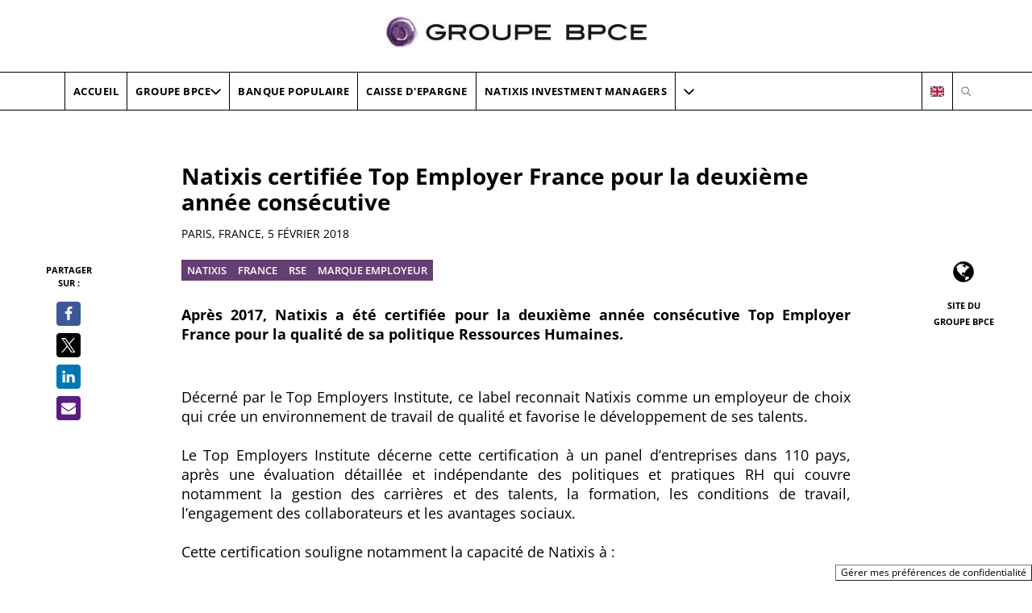

--- FILE ---
content_type: text/html; charset=UTF-8
request_url: https://newsroom.groupebpce.fr/actualites/natixis-certifiee-top-employer-france-pour-la-deuxieme-annee-consecutive-c05e-7b707.html
body_size: 12039
content:
<!DOCTYPE html>
<html lang="fr">
  <head>
            <meta charset="utf-8">
      <meta name="viewport" content="width=device-width, initial-scale=1.0">
      <meta http-equiv="X-UA-Compatible" content="IE=edge">
      <title>Natixis&#x20;certifi&#x00E9;e&#x20;Top&#x20;Employer&#x20;France&#x20;pour&#x20;la&#x20;deuxi&#x00E8;me&#x20;ann&#x00E9;e&#x20;cons&#x00E9;cutive&#x20;-&#x20;Newsroom&#x20;Groupe&#x20;BPCE</title>
              <meta name="google-site-verification" content="3kaAUadlpkmLqhBb9Rgy4Nytg2NHjdo3oNdS9AhVow8" />
                              <link rel="shortcut icon" href="https://www.groupebpce.com/app/themes/bpce-child/favicon.ico">
              
            
          

    <script src="/bundles/fosjsrouting/js/router.js"></script>
  <script src="/js/routing?callback=fos.Router.setData"></script>

      



  
  <meta name="description" content="Apr&#x00E8;s&#x20;2017,&#x20;Natixis&#x20;a&#x20;&#x00E9;t&#x00E9;&#x20;certifi&#x00E9;e&#x20;pour&#x20;la&#x20;deuxi&#x00E8;me&#x20;ann&#x00E9;e&#x20;cons&#x00E9;cutive&#x20;Top&#x20;Employer&#x20;France&#x20;pour&#x20;la&#x20;qualit&#x00E9;&#x20;de&#x20;sa&#x20;politique&#x20;Ressources&#x20;Humaines." />

        <meta property="og:type" content="website" />
    <meta property="og:url" content="https://newsroom.groupebpce.fr/actualites/natixis-certifiee-top-employer-france-pour-la-deuxieme-annee-consecutive-c05e-7b707.html" />
    <meta property="og:title" content="Natixis&#x20;certifi&#x00E9;e&#x20;Top&#x20;Employer&#x20;France&#x20;pour&#x20;la&#x20;deuxi&#x00E8;me&#x20;ann&#x00E9;e&#x20;cons&#x00E9;cutive&#x20;-&#x20;Newsroom&#x20;Groupe&#x20;BPCE" />
    <meta property="og:description" content="Apr&#x00E8;s&#x20;2017,&#x20;Natixis&#x20;a&#x20;&#x00E9;t&#x00E9;&#x20;certifi&#x00E9;e&#x20;pour&#x20;la&#x20;deuxi&#x00E8;me&#x20;ann&#x00E9;e&#x20;cons&#x00E9;cutive&#x20;Top&#x20;Employer&#x20;France&#x20;pour&#x20;la&#x20;qualit&#x00E9;&#x20;de&#x20;sa&#x20;politique&#x20;Ressources&#x20;Humaines." />

          <meta property="og:image" content="https://storage.googleapis.com/endurance-apps-liip/media/cache/bpce_social_card_grid_fs/678f4a1e1d7b648df70a4d13" />
      
                    
                            
      <meta name="twitter:card" content="summary_large_image">
      <meta name="twitter:site" content="@GroupeBPCE">
      <meta name="twitter:title" content="Natixis&#x20;certifi&#x00E9;e&#x20;Top&#x20;Employer&#x20;France&#x20;pour&#x20;la&#x20;deuxi&#x00E8;me&#x20;ann&#x00E9;e&#x20;cons&#x00E9;cutive&#x20;-&#x20;New">
      <meta name="twitter:description" content="Apr&#x00E8;s&#x20;2017,&#x20;Natixis&#x20;a&#x20;&#x00E9;t&#x00E9;&#x20;certifi&#x00E9;e&#x20;pour&#x20;la&#x20;deuxi&#x00E8;me&#x20;ann&#x00E9;e&#x20;cons&#x00E9;cutive&#x20;Top&#x20;Employer&#x20;France&#x20;pour&#x20;la&#x20;qualit&#x00E9;&#x20;de&#x20;sa&#x20;politique&#x20;Ressources&#x20;Humaines.">
      <meta name="twitter:image" content="https://storage.googleapis.com/endurance-apps-liip/media/cache/bpce_social_card_panoramic_grid_fs/678f4a1e1d7b648df70a4d13" />
      

    
    
        


      
          <link rel="stylesheet" href="/themes/redcurrentsredcurrents/bpce/dist/main.415fafba9c24c843238d.css" />
    
          
          <style type="text/css">
       
/* Fonts: */
html,
body {              
  
}

.card .card-title,
.section .section-title,
.content-text h1,
.content-text h2,
.content-text h3,
.content-text h4,
.content-text h5,
.content-text h6 {              
  
}

.card-subtitle,
.card-text,
.section-subtitle,
.section-text,
.section--jumbotron .section-subtitle,
.layout-topic.layout-content .section--content .content-text,
.section--jumbotron-expert .section-text,
.section--jumbotron-content .section-text,
.nav-underline.nav-underline-alt > li > a {              
  
}

/* Link: */
a,
.link,
.breadcrumb-link,
.card-btn,
.nav-underline.nav-underline-alt > li > a {                        
  color: #653e73;
}

.card-btn .card-btn-icon .wizicon {                        
  fill: #653e73;
}

.card-btn:hover .card-btn-icon .wizicon {                        
  fill: #653e73;
}

a:hover,
.link:hover,
.card-btn:hover,
.nav-underline.nav-underline-alt > li > a:hover,
.nav-underline.nav-underline-alt > li > a:focus,
.nav-underline.nav-underline-alt > li > a:active {                        
  color: #653e73;
}

.nav-underline > li.active > a:after,
.nav-underline.nav-underline-alt > li > a:hover:after {                        
  background-color: #653e73;
}

.breadcrumb-link:hover {                        
  color: #653e73;
}

a.access--skip-link {                        
  background-color: #653e73;
}

/* Tags: */
.label--tags {                                                                
  background-color: #653e73;border-color: #653e73;
}

.label--tags[href]:focus,
.label--tags[href]:hover {                                                      
  background-color: #653e73;border-color: #653e73;
}

/* Sections: */
.section-title,
.section--sidebar .section--newsletter .section-title,
.section--sidebar .section--webidentities .section-title {                        
  
}

.section-title:before {
      content: none;
  }  
      .section-btn {                                  
  
}

    .section-btn .section-btn-icon svg {              
  
}

    .section-btn .wizicon {              
  
}

    .section-btn:hover .wizicon {              
  
}

    .section-btn:focus,.section-btn:hover,.section-btn:active,.section-btn:focus:active,.section-btn:hover:active {                                  
  
}

    .section-btn:hover .section-btn-icon svg {              
  
}
  .section-btn .section-btn-icon .wizicon {              
  
}

.section-btn:focus .section-btn-icon .wizicon,
.section-btn:hover .section-btn-icon .wizicon,
.section-btn:active .section-btn-icon .wizicon {              
  
}

#didomi-banner-btn {              
  
}

/* Boilerplate: */
.section.section--boilerplate {              
  
}

.section--boilerplate .section-title {              
  
}

.section--boilerplate .section-text {              
  
}

/* Header: */
.section.section--header {              
  
}

.section--header .section-title {              
  
}

.section--header .section-text {              
  
}

/* Newsletter: */
.layout-hook--footer .section--newsletter,
.section.section--newsletter {              
  
}

.layout-hook--footer .section--newsletter .section-title,
.section--newsletter .section-title {              
  
}

.layout-hook--footer .section--newsletter .section-text,
.section--newsletter .section-text {              
  
}

/* Webidentities: */
.section.section--webidentities {              
  
}

.section--sidebar .section--webidentities .section-title {              
  
}

.section--sidebar .section--webidentities .section-text {              
  
}

.section--webidentities .section-title {              
  
}

.section--webidentities .section-text {              
  
}

/* Component: "navbar" */
.navbar--channel .navbar-header,
.navbar--channel .navbar-knob {                        
  background-color: #653e73;
}

.navbar--channel {                        
  
}

.navbar--channel .nav--channel-1 .nav-link {              
  
}

.navbar--channel .nav--channel-1 .nav-link:hover,
.navbar--channel .nav--channel-1 .active>.nav-link,
.navbar--channel .nav--channel-1 .active>.nav-link:focus,
.navbar--channel .nav--channel-1 .active>.nav-link:hover,
.navbar--channel .nav--channel-1>.nav-item>.nav-link.offie--active {                        
  color: #653e73;
}

.navbar--channel .navbar-nav > .nav-item,
.navbar--channel .navbar-nav > .nav-item:last-child {              
  
}

.navbar--channel .navbar-nav > .nav-item > .nav-link {              
  
}

.navbar--channel .navbar-nav > .nav-item > .nav-link:focus,
.navbar--channel .navbar-nav > .nav-item > .nav-link:hover,
.navbar--channel .navbar-nav > .nav-item > .nav-link.offie--active {                        
  
}

.navbar--channel .navbar-nav > .nav-item > .nav-link .nav-link-icon svg {              
  
}

.navbar--channel .navbar-nav > .nav-item > .nav-link:focus .nav-link-icon svg,
.navbar--channel .navbar-nav > .nav-item > .nav-link:hover .nav-link-icon svg {              
  
}

.navbar--channel .nav--channel-1 > .nav-link .wizicon {                        
  fill: #653e73;
}

.navbar--channel .nav--channel-1 .active > .nav-link .wizicon {                        
  fill: #653e73;
}

.navbar--channel .navbar-nav > .nav-item.active > .nav-link,
.navbar--channel .navbar-nav > .nav-item > .nav-link.offie--active,
.navbar--channel .navbar-nav > .nav-item.active > .nav-link.offie--active {                                  
  color: #653e73;
}

.navbar--channel .navbar-nav > .nav-item > .nav-link.offie--active .nav-link-icon svg {                        
  fill: #653e73;
}

.navbar--channel .nav--channel-1 > .nav-item > .nav-link:after {                        
  background-color: #653e73;
}

/* Component: pagination; */
.pagination .pagination-link .wizicon {                        
  fill: #653e73;
}

/* Component: attached files; */
.list--assets .list-item .list-item-element .wizicon {                        
  fill: #653e73;
}

/* Component: asset_card; */
.card--asset .card-img > img {                        
  border-color: #653e73;
}

.card--asset .card-img-icon {                        
  border-color: #653e73;
}

.card--asset .card-img-icon .wizicon {                        
  fill: #653e73;
}

/* Component: card_event; */
.card--event .card-img:hover .card-img-overlay {                        
  background-color: #653e73;
}

.card--event .label-live {                        
  background-color: #653e73;
}

/* Component: card-performer */
.card--performer .card-subtitle:after {                        
  border-color: #653e73;
}

/* Component: card-clipping */
.card--clipping .card-btn {              
  
}

/* Component: search_form */
.section--searchform .form-element--pattern input:focus, .section--searchform .form-element--datepicker input:focus,
.section--searchform .form-element--pattern input:focus + .input-group-addon, .section--searchform .form-element--datepicker input:focus + .input-group-addon {                        
  border-color: #653e73;
}

/* Component: filters form */
.form--filters .form-submit,
.form--filters .form-submit:hover,
.form--filters .form-submit:active:focus,
.form--filters .form-submit:focus {                        
  background-color: #653e73;
}

.form--filters .form-element:has(input:focus) {                        
  border-color: #653e73;
}

.selected-filters button,
.selected-filters button:hover,
.selected-filters button:focus,
.selected-filters button:active {                        
  background-color: #653e73;
}

/* Component: datetime picker */
.datetimepicker table tr td span.active.active,
tr td span.active,
.datetimepicker table tr td span.active:hover,
.datetimepicker table tr td span.active.active,
.datetimepicker table tr td span.active.active:hover,
.datetimepicker table tr td.day.active,
.datetimepicker table tr td.day.active:hover,
.datetimepicker table tr td.active:active {                                            
  background-color: #653e73;background-image: none;
}

/* Component: tom-select */
.ts-dropdown .option:hover {                                            
  background-color: #653e73;color: #ffffff;
}

/* Component: "webidentity" */
.webidentity {                        
  
}

.webidentity .wizicon {              
  
}

.webidentity:focus,
.webidentity:hover {                        
  
}

.webidentity:focus .wizicon,
.webidentity:hover .wizicon {              
  
}

/* Expert.show */
.panel--expertise.panel--highlighted .panel-heading .panel-title,
.panel--expert_expertise.panel--highlight .panel-title {                        
  color: #653e73;
}

/* EventWebPublication.show */  
      .section--event_web_publication-content .section-btn {                                                                
  background-color: transparent;border-color: #653e73;color: #653e73;
}

    .section--event_web_publication-content .section-btn .section-btn-icon svg {                        
  fill: #653e73;
}

    .section--event_web_publication-content .section-btn .wizicon {                        
  fill: #653e73;
}

    .section--event_web_publication-content .section-btn:hover .wizicon {                        
  fill: #fff;
}

    .section--event_web_publication-content .section-btn:focus,.section--event_web_publication-content .section-btn:hover,.section--event_web_publication-content .section-btn:active,.section--event_web_publication-content .section-btn:focus:active,.section--event_web_publication-content .section-btn:hover:active {                                                                
  background-color: #653e73;border-color: #653e73;color: #fff;
}

    .section--event_web_publication-content .section-btn:hover .section-btn-icon svg {                        
  fill: #fff;
}
      .section--jumbotron-event .section-btn {                                                                
  background-color: transparent;border-color: #653e73;color: #653e73;
}

    .section--jumbotron-event .section-btn .section-btn-icon svg {                        
  fill: #653e73;
}

    .section--jumbotron-event .section-btn .wizicon {                        
  fill: #653e73;
}

    .section--jumbotron-event .section-btn:hover .wizicon {                        
  fill: #fff;
}

    .section--jumbotron-event .section-btn:focus,.section--jumbotron-event .section-btn:hover,.section--jumbotron-event .section-btn:active,.section--jumbotron-event .section-btn:focus:active,.section--jumbotron-event .section-btn:hover:active {                                                                
  background-color: #653e73;border-color: #653e73;color: #fff;
}

    .section--jumbotron-event .section-btn:hover .section-btn-icon svg {                        
  fill: #fff;
}
      .modal .modal-footer .section-btn {                                                                
  background-color: transparent;border-color: #653e73;color: #653e73;
}

    .modal .modal-footer .section-btn .section-btn-icon svg {                        
  fill: #653e73;
}

    .modal .modal-footer .section-btn .wizicon {                        
  fill: #653e73;
}

    .modal .modal-footer .section-btn:hover .wizicon {                        
  fill: #fff;
}

    .modal .modal-footer .section-btn:focus,.modal .modal-footer .section-btn:hover,.modal .modal-footer .section-btn:active,.modal .modal-footer .section-btn:focus:active,.modal .modal-footer .section-btn:hover:active {                                                                
  background-color: #653e73;border-color: #653e73;color: #fff;
}

    .modal .modal-footer .section-btn:hover .section-btn-icon svg {                        
  fill: #fff;
}
  .section--jumbotron-event .section-btn {
  color: #fff;
}

.mediaobj--eventinfo > .mediaobj-object .wizicon {                                            
  color: #653e73;fill: #653e73;
}

.layout-event .panel--program .panel--subprogram .panel-heading .panel-widget--dates,
.panel--program .panel--subprogram .panel-heading .panel-widget--dates .wizicon {                                            
  color: #653e73;fill: #653e73;
}

.section--event_web_publication-content .section-title:after {                        
  background-color: #653e73;
}

.layout-event .section--spokespersons .card-img.offie--active img {                        
  border-color: #653e73;
}

.layout-event .section--spokespersons .offie-dropdown .card-text:last-child,
.mediaobj--performer .mediaobj-title {                        
  color: #653e73;
}

/* Forms */  
      .card--contactform .section-btn {                                                      
  background-color: #653e73;border-color: #653e73;
}

    .card--contactform .section-btn .section-btn-icon svg {              
  
}

    .card--contactform .section-btn .wizicon {              
  
}

    .card--contactform .section-btn:hover .wizicon {              
  
}

    .card--contactform .section-btn:focus,.card--contactform .section-btn:hover,.card--contactform .section-btn:active,.card--contactform .section-btn:focus:active,.card--contactform .section-btn:hover:active {                                                      
  background-color: #653e73;border-color: #653e73;
}

    .card--contactform .section-btn:hover .section-btn-icon svg {              
  
}
      .section--searchform .form-submit {                                                      
  background-color: #653e73;border-color: #653e73;
}

    .section--searchform .form-submit .section-btn-icon svg {              
  
}

    .section--searchform .form-submit .wizicon {              
  
}

    .section--searchform .form-submit:hover .wizicon {              
  
}

    .section--searchform .form-submit:focus,.section--searchform .form-submit:hover,.section--searchform .form-submit:active,.section--searchform .form-submit:focus:active,.section--searchform .form-submit:hover:active {                                                      
  background-color: #653e73;border-color: #653e73;
}

    .section--searchform .form-submit:hover .section-btn-icon svg {              
  
}
      .section--sidebar .section--spokespersons .section-btn {                                                      
  background-color: #653e73;border-color: #653e73;
}

    .section--sidebar .section--spokespersons .section-btn .section-btn-icon svg {              
  
}

    .section--sidebar .section--spokespersons .section-btn .wizicon {              
  
}

    .section--sidebar .section--spokespersons .section-btn:hover .wizicon {              
  
}

    .section--sidebar .section--spokespersons .section-btn:focus,.section--sidebar .section--spokespersons .section-btn:hover,.section--sidebar .section--spokespersons .section-btn:active,.section--sidebar .section--spokespersons .section-btn:focus:active,.section--sidebar .section--spokespersons .section-btn:hover:active {                                                      
  background-color: #653e73;border-color: #653e73;
}

    .section--sidebar .section--spokespersons .section-btn:hover .section-btn-icon svg {              
  
}
      .section--newsletter .form-submit {                                                      
  background-color: #653e73;border-color: #653e73;
}

    .section--newsletter .form-submit .section-btn-icon svg {              
  
}

    .section--newsletter .form-submit .wizicon {              
  
}

    .section--newsletter .form-submit:hover .wizicon {              
  
}

    .section--newsletter .form-submit:focus,.section--newsletter .form-submit:hover,.section--newsletter .form-submit:active,.section--newsletter .form-submit:focus:active,.section--newsletter .form-submit:hover:active {                                                      
  background-color: #653e73;border-color: #653e73;
}

    .section--newsletter .form-submit:hover .section-btn-icon svg {              
  
}
  .nav--assets-options-1 > li > a,
.nav--assets-options-2 > li > a {                        
  color: #653e73;
}

.nav--assets-options-1 > li > a:hover,
.nav--assets-options-1 > li > a:focus,
.nav--assets-options-2 > li > a:hover,
.nav--assets-options-2 > li > a:focus {                        
  color: #653e73;
}

/* Component: modal */
.modal-content .section--expertises .panel--expert_expertise.panel--highlight .wizicon {                        
  fill: #653e73;
}

/* Webpublication.show */
.panel--web_publication_collapse.panel--highlight .panel-title,
.panel--web_publication_collapse.panel--highlight .panel-widget--collapse-index .panel-widget-item {                        
  color: #653e73;
}

.cssload-loader {                        
  border-color: #653e73;
}

.cssload-loader-inner {              
  
}

div[data-graph-type="bar"] .c3-tooltip-container,
#actionCharts .c3-tooltip-container {                                  
  border-color: #653e73;
}

div[data-graph-type="donut"] .c3-tooltip-container tr {                        
  border-color: #653e73;
}

div[data-graph-type="donut"] .c3-tooltip-container td {                                  
  border-left-color: #653e73;
}

#actionCharts .c3-bar {                        
  fill: #653e73!important;
}

#actionCharts .c3-line-Open {                        
  stroke: #653e73!important;
}

#actionCharts .c3-area-Open {                                            
  fill: !important;opacity: 0.2!important;
}

#actionCharts .c3-tooltip-container .tooltip-title {              
  
}

#actionCharts .c3-tooltip-container .tooltip-date,
#actionCharts .c3-tooltip-container .tooltip-value {              
  
}

#actionCharts .c3-tooltip-container .tooltip-date {                        
  color: #653e73;
}

#actionCharts .c3-tooltip-container .tooltip-value {              
  
}

#actionCharts .nav-tabs li.active > a {                                                      
  background-color: #653e73;border-color: #653e73;
}

.positive {                                            
  color: #653e73;fill: #653e73;
}

.negative {                        
  
}

.card-action-investors .encart-title {              
  
}

.card-action-investors .card-row-datas-cells .card-data-cell .card-investors-title {              
  
}
.label--investors {                                            
  border-color: #653e73;color: #653e73;
}

.layout-investors .card--asset--investors .wizicon-asset-link-to {                                            
  color: #653e73;fill: #653e73;
}

.layout--show.layout-investors.layout-regulatedinformation .panel-group--assets .panel-title .contents-length {                        
  background-color: #653e73;
}

      </style>
    
          
          <link rel="stylesheet" href="/themes/redcurrentsredcurrents/bpce/dist/print.32c9dd98587f5ea10a52.css" media="print"/>
    
      


  



  <link rel="stylesheet" href="/dist/common/video-player.9a49df0c.css">

                  <!-- Start Didomi banner -->
<script type="text/javascript">(function(){function r(e){if(!window.frames[e]){if(document.body&&document.body.firstChild){var t=document.body;var n=document.createElement("iframe");n.style.display="none";n.name=e;n.title=e;t.insertBefore(n,t.firstChild)}else{setTimeout(function(){r(e)},5)}}}function e(n,a,o,c,d){function e(e,t,n,r){if(typeof n!=="function"){return}if(!window[a]){window[a]=[]}var i=false;if(d){i=d(e,r,n)}if(!i){window[a].push({command:e,version:t,callback:n,parameter:r})}}e.stub=true;e.stubVersion=2;function t(r){if(!window[n]||window[n].stub!==true){return}if(!r.data){return}var i=typeof r.data==="string";var e;try{e=i?JSON.parse(r.data):r.data}catch(t){return}if(e[o]){var a=e[o];window[n](a.command,a.version,function(e,t){var n={};n[c]={returnValue:e,success:t,callId:a.callId};if(r.source){r.source.postMessage(i?JSON.stringify(n):n,"*")}},a.parameter)}}if(typeof window[n]!=="function"){window[n]=e;if(window.addEventListener){window.addEventListener("message",t,false)}else{window.attachEvent("onmessage",t)}}}e("__tcfapi","__tcfapiBuffer","__tcfapiCall","__tcfapiReturn");r("__tcfapiLocator");(function(e,t){var n=document.createElement("link");n.rel="preconnect";n.as="script";var r=document.createElement("link");r.rel="dns-prefetch";r.as="script";var i=document.createElement("script");i.id="spcloader";i.type="text/javascript";i["async"]=true;i.charset="utf-8";var a="https://sdk.privacy-center.org/"+e+"/loader.js?target_type=notice&target="+t;if(window.didomiConfig&&window.didomiConfig.user){var o=window.didomiConfig.user;var c=o.country;var d=o.region;if(c){a=a+"&country="+c;if(d){a=a+"&region="+d}}}n.href="https://sdk.privacy-center.org/";r.href="https://sdk.privacy-center.org/";i.src=a;var s=document.getElementsByTagName("script")[0];s.parentNode.insertBefore(n,s);s.parentNode.insertBefore(r,s);s.parentNode.insertBefore(i,s)})("70f656bd-d88d-49c8-9114-e0fe50fe0eb6","KfLWYzYq")})();</script>
<!-- End Didomi banner -->
          
                  
<script type="text/javascript">
  var waitForTrackerCount = 0;
  function matomoWaitForTracker() {
    if (typeof _paq === 'undefined') {
      if (waitForTrackerCount < 40) {
        setTimeout(matomoWaitForTracker, 250);
        waitForTrackerCount++;
        return;
      }
    } else {
      window.didomiEventListeners = window.didomiEventListeners || [];
      window.didomiEventListeners.push({
        event: 'consent.changed',
        listener: function(data) {
          // The user consent status has changed
          let didomiUserStatus = Didomi.getCurrentUserStatus()
              matomoConsent = didomiUserStatus.purposes.measure_content_performance.enabled
          ;

          if (matomoConsent) {
            _paq.push(['setCookieConsentGiven']);
            _paq.push(['setConsentGiven']);
          } else {
            _paq.push(['forgetCookieConsentGiven']);
            _paq.push(['forgetConsentGiven', 9431]);
          }
        }
      });
    }
  }

  document.addEventListener('DOMContentLoaded', matomoWaitForTracker());

  window.didomiOnReady = window.didomiOnReady || [];
  window.didomiOnReady.push(function(Didomi) {
    // Call other functions on the Didomi SDK
  });
</script>

<!-- Matomo -->
<script type=text/javascript>
  var _paq = window._paq = window._paq || [];

  _paq.push(['requireCookieConsent']);

  // Additional Matomo methods
        
  _paq.push(['trackPageView']);
  _paq.push(['enableLinkTracking']);

  (function() {
    // Main tracker (Wiztrust)
    var u='https://wiztrust.matomo.cloud/';
    _paq.push(['setTrackerUrl', u+'matomo.php']);
    _paq.push(['setSiteId', 4]);

    
    var d=document, g=d.createElement('script'), s=d.getElementsByTagName('script')[0];
    g.async=true; g.src='//cdn.matomo.cloud/wiztrust.matomo.cloud/matomo.js'; s.parentNode.insertBefore(g,s);
  })();
</script>
<!-- End Matomo Code -->
            </head>
  <body class="layout layout-content layout--show layout-topic layout--web_publication-show"
    data-country="fr"
    data-channel-id="547b2b229b3e9d80138b481e"
    data-lang="fr"><a href="#main" class="access--skip-link" tabindex="1">Accéder au contenu principal</a>


    
    <svg class="svgfilters" version="1.1" xmlns="http://www.w3.org/2000/svg">
      <defs>
       <filter id="ff-blur" x="0" y="0">
         <feGaussianBlur stdDeviation="3"></feGaussianBlur>
       </filter>
      </defs>
    </svg>
    <div id="wrapper">
      <section id="content" class="clearfix">
                          <header class="layout-hook layout-hook--header">
                
      
    
  
          
                    <div
        id="header_w1"
        class="section section--header section--header-1 section--odd">
        <div class="section-container">
          <div class="section-wrapper">
      
        
        <a class="section-img" href="https://newsroom.groupebpce.fr/">
      <img src="https://storage.googleapis.com/endurance-apps-liip/media/cache/bpce_channel_logo_grid_fs/6283bdd6be13511dc509cf2a" alt="Groupe-bpce, aller à la page d’accueil" />
    </a>
    <div class="section-block">
          </div>

        
                </div>
        </div>
      </div>
      

    
      
    
  
          
                    <div
        id="jumbotron_w2"
        class="section section--jumbotron section--jumbotron-channel section--even">
        <div class="section-container">
          <div class="section-wrapper">
      
        
    <nav class="navbar navbar--channel" data-toggle="navbar-resizer" data-container=".nav.nav--channel-1" aria-label="Navigation newsroom">
    <div class="container">
      <div class="navbar-header">
        <a class="navbar-knob navbar-knob--search" data-toggle="offie-toggle" data-target="#offie--search">
          <span class="navbar-knob-icon"><svg class="wizicon wizicon-icon-search"><use data-href="/themes/redcurrentsredcurrents/bpce/dist/images/svgsprite.18fdd87c98988ce5231a.svg#shape-icon-search"></use></svg></span>
        </a>
                                    <a class="navbar-knob navbar-knob--alternate_link" href="//newsroom-en.groupebpce.fr" title="Aller sur le site en anglais">

              <span class="navbar-knob-icon">
        <span class="flag-icon flag-icon-gb"></span>
      </span>
              </a>

                  
        <a class="navbar-knob navbar-knob--menu" data-toggle="offie-toggle" data-target="#offie--navigation-0">
          <span class="navbar-knob-icon">
            <svg class="wizicon wizicon-bars"><use data-href="/themes/redcurrentsredcurrents/bpce/dist/images/svgsprite.18fdd87c98988ce5231a.svg#shape-bars"></use></svg>
          </span>
          <span class="navbar-knob-text">Menu</span>
        </a>
      </div>
      <div id="offie--navigation-0" class="navbar-content js-offie-collapse" data-toggle="offie" data-content-selector=".offie-collapse">
        <div class="offie-collapse offie-collapse--0">
          <div class="offie-block">
            <ul class="navbar-nav nav nav--channel-1 navbar-right">
                                                                    <li class="nav-item nav-item--alternate_link">
                            <a class="nav-link nav-link--alternate_link" href="//newsroom-en.groupebpce.fr" title="Aller sur le site en anglais">

              <span class="nav-link-icon">
        <span class="flag-icon flag-icon-gb"></span>
      </span>
              </a>

                    </li>
                                                              <li class="nav-item nav-item--search">
                <a class="nav-link" data-toggle="offie-toggle" data-target="#offie--search" href="#offie--search">
                  <span class="nav-link-icon">
                    <svg class="wizicon wizicon-icon-search"><use data-href="/themes/redcurrentsredcurrents/bpce/dist/images/svgsprite.18fdd87c98988ce5231a.svg#shape-icon-search"></use></svg>
                  </span>
                </a>
              </li>
            </ul>
            <div class="navbar-element navbar-element--main">
              


<ul
            class="nav navbar-nav nav--channel-1"
      >
                  
              
  
        
  

<li
  class="nav-item  "
  >
            <a
    href="//newsroom.groupebpce.fr/"
    class="nav-link"
    aria-current="false"
          style="border-bottom-color: #653e73;"
              >
    <span class="nav-link-text">Accueil</span>
  </a>
  </li>

      
                                
              
  
        
  

<li
  class="nav-item  "
      data-toggle="offie"
    data-mouse-enabled="false"
    data-content-selector=".offie-dropdown"
  >
            <a
    href=""
    class="nav-link"
    data-toggle="offie-toggle"
    aria-current="false"
    aria-expanded="false"
    aria-haspopup="true"
          style="border-bottom-color: #653e73;"
          >
    <span class="nav-link-text">Groupe BPCE</span>
    <span class="nav-link-icon">
      <svg class="wizicon wizicon-nav-indicator"><use data-href="/themes/redcurrentsredcurrents/bpce/dist/images/svgsprite.18fdd87c98988ce5231a.svg#shape-nav-indicator"></use></svg>
    </span>
  </a>

                  <div class="offie-dropdown offie-dropdown--1">
          <div class="offie-block">
            <ul class="nav nav--channel-2">
                          
  
        
  

<li
  class="nav-item  "
  >
            <a
    href="https://newsroom.groupebpce.fr/groupe-bpce/digital-paiements.html"
    class="nav-link"
    aria-current="false"
              >
    <span class="nav-link-text">Digital / Paiements</span>
  </a>
  </li>

                  
  
        
  

<li
  class="nav-item  "
  >
            <a
    href="https://newsroom.groupebpce.fr/assurances.html"
    class="nav-link"
    aria-current="false"
              >
    <span class="nav-link-text">Assurances</span>
  </a>
  </li>

                  
  
        
  

<li
  class="nav-item  "
  >
            <a
    href="https://newsroom.groupebpce.fr/groupe-bpce/solutions-et-expertises-financieres.html"
    class="nav-link"
    aria-current="false"
              >
    <span class="nav-link-text">Solutions et Expertises Financières</span>
  </a>
  </li>

                  
  
        
  

<li
  class="nav-item  "
  >
            <a
    href="//newsroom.groupebpce.fr/actualites/"
    class="nav-link"
    aria-current="false"
              >
    <span class="nav-link-text">Tous nos communiqués</span>
  </a>
  </li>

                  </ul>
          </div>
        </div>
            </li>

      
                                
              
  
        
  

<li
  class="nav-item  "
  >
            <a
    href="https://newsroom.groupebpce.fr/banque-populaire.html"
    class="nav-link"
    aria-current="false"
          style="border-bottom-color: #003399;"
              >
    <span class="nav-link-text">Banque Populaire</span>
  </a>
  </li>

      
                                
              
  
        
  

<li
  class="nav-item  "
  >
            <a
    href="https://newsroom.groupebpce.fr/caisse-d-epargne.html"
    class="nav-link"
    aria-current="false"
          style="border-bottom-color: #ff0000;"
              >
    <span class="nav-link-text">Caisse d&#039;Epargne</span>
  </a>
  </li>

      
                                
              
  
        
  

<li
  class="nav-item  "
  >
            <a
    href="https://newsroom.groupebpce.fr/groupe-bpce/natixis-investment-managers-1.html"
    class="nav-link"
    aria-current="false"
          style="border-bottom-color: #653e73;"
              >
    <span class="nav-link-text">Natixis Investment Managers</span>
  </a>
  </li>

      
                                
              
  
        
  

<li
  class="nav-item  "
  >
            <a
    href="https://newsroom.groupebpce.fr/groupe-bpce/natixis-corporate-investment-banking.html"
    class="nav-link"
    aria-current="false"
          style="border-bottom-color: #653e73;"
              >
    <span class="nav-link-text">Natixis Corporate &amp; Investment Banking</span>
  </a>
  </li>

      
                                
              
  
        
  

<li
  class="nav-item  "
      data-toggle="offie"
    data-mouse-enabled="false"
    data-content-selector=".offie-dropdown"
  >
            <a
    href=""
    class="nav-link"
    data-toggle="offie-toggle"
    aria-current="false"
    aria-expanded="false"
    aria-haspopup="true"
          style="border-bottom-color: #653e73;"
          >
    <span class="nav-link-text">Nos porte-paroles</span>
    <span class="nav-link-icon">
      <svg class="wizicon wizicon-nav-indicator"><use data-href="/themes/redcurrentsredcurrents/bpce/dist/images/svgsprite.18fdd87c98988ce5231a.svg#shape-nav-indicator"></use></svg>
    </span>
  </a>

                  <div class="offie-dropdown offie-dropdown--1">
          <div class="offie-block">
            <ul class="nav nav--channel-2">
                          
  
        
  

<li
  class="nav-item  "
  >
            <a
    href="https://newsroom.groupebpce.fr/experts/nicolas-namias.html"
    class="nav-link"
    aria-current="false"
              >
    <span class="nav-link-text">Nicolas Namias</span>
  </a>
  </li>

                  
  
        
  

<li
  class="nav-item  "
  >
            <a
    href="https://newsroom.groupebpce.fr/experts/beatrice-lafaurie.html"
    class="nav-link"
    aria-current="false"
              >
    <span class="nav-link-text">Béatrice Lafaurie</span>
  </a>
  </li>

                  
  
        
  

<li
  class="nav-item  "
  >
            <a
    href="https://newsroom.groupebpce.fr/experts/helene-madar.html"
    class="nav-link"
    aria-current="false"
              >
    <span class="nav-link-text">Hélène Madar</span>
  </a>
  </li>

                  
  
        
  

<li
  class="nav-item  "
  >
            <a
    href="https://newsroom.groupebpce.fr/experts/jerome-terpereau.html"
    class="nav-link"
    aria-current="false"
              >
    <span class="nav-link-text">Jérôme Terpereau</span>
  </a>
  </li>

                  
  
        
  

<li
  class="nav-item  "
  >
            <a
    href="https://newsroom.groupebpce.fr/experts/laurent-benatar.html"
    class="nav-link"
    aria-current="false"
              >
    <span class="nav-link-text">Laurent Benatar</span>
  </a>
  </li>

                  
  
        
  

<li
  class="nav-item  "
  >
            <a
    href="https://newsroom.groupebpce.fr/experts/jacques-beyssade.html"
    class="nav-link"
    aria-current="false"
              >
    <span class="nav-link-text">Jacques Beyssade</span>
  </a>
  </li>

                  
  
        
  

<li
  class="nav-item  "
  >
            <a
    href="https://newsroom.groupebpce.fr/experts/corinne-cipiere.html"
    class="nav-link"
    aria-current="false"
              >
    <span class="nav-link-text">Corinne Cipière</span>
  </a>
  </li>

                  
  
        
  

<li
  class="nav-item  "
  >
            <a
    href="https://newsroom.groupebpce.fr/experts/fabrice-gourgeonnet.html"
    class="nav-link"
    aria-current="false"
              >
    <span class="nav-link-text">Fabrice Gourgeonnet</span>
  </a>
  </li>

                  
  
        
  

<li
  class="nav-item  "
  >
            <a
    href="https://newsroom.groupebpce.fr/experts/mohamed-kallala.html"
    class="nav-link"
    aria-current="false"
              >
    <span class="nav-link-text">Mohamed Kallala</span>
  </a>
  </li>

                  
  
        
  

<li
  class="nav-item  "
  >
            <a
    href="https://newsroom.groupebpce.fr/experts/franck-leroy.html"
    class="nav-link"
    aria-current="false"
              >
    <span class="nav-link-text">Franck Leroy</span>
  </a>
  </li>

                  
  
        
  

<li
  class="nav-item  "
  >
            <a
    href="https://newsroom.groupebpce.fr/experts/philippe-setbon.html"
    class="nav-link"
    aria-current="false"
              >
    <span class="nav-link-text">Philippe Setbon</span>
  </a>
  </li>

                  
  
        
  

<li
  class="nav-item  "
  >
            <a
    href="https://newsroom.groupebpce.fr/experts/yves-tyrode.html"
    class="nav-link"
    aria-current="false"
              >
    <span class="nav-link-text">Yves Tyrode</span>
  </a>
  </li>

                  
  
        
  

<li
  class="nav-item  "
  >
            <a
    href="https://newsroom.groupebpce.fr/experts/"
    class="nav-link"
    aria-current="false"
              >
    <span class="nav-link-text">Tous nos porte-paroles</span>
  </a>
  </li>

                  </ul>
          </div>
        </div>
            </li>

      
                                
              
  
        
  

<li
  class="nav-item  "
      data-toggle="offie"
    data-mouse-enabled="false"
    data-content-selector=".offie-dropdown"
  >
            <a
    href=""
    class="nav-link"
    data-toggle="offie-toggle"
    aria-current="false"
    aria-expanded="false"
    aria-haspopup="true"
          style="border-bottom-color: #653e73;"
          >
    <span class="nav-link-text">Médiathèque</span>
    <span class="nav-link-icon">
      <svg class="wizicon wizicon-nav-indicator"><use data-href="/themes/redcurrentsredcurrents/bpce/dist/images/svgsprite.18fdd87c98988ce5231a.svg#shape-nav-indicator"></use></svg>
    </span>
  </a>

                  <div class="offie-dropdown offie-dropdown--1">
          <div class="offie-block">
            <ul class="nav nav--channel-2">
                          
  
        
  

<li
  class="nav-item  "
  >
            <a
    href="https://newsroom.groupebpce.fr/folders/photos-comite-de-direction-generale-827f5-7b707.html"
    class="nav-link"
    aria-current="false"
              >
    <span class="nav-link-text">Photos Comité de Direction Générale</span>
  </a>
  </li>

                  
  
        
  

<li
  class="nav-item  "
  >
            <a
    href="https://newsroom.groupebpce.fr/folders/photos-porte-paroles-a0686-7b707.html"
    class="nav-link"
    aria-current="false"
              >
    <span class="nav-link-text">Photos Porte-Paroles</span>
  </a>
  </li>

                  
  
        
  

<li
  class="nav-item  "
  >
            <a
    href="https://newsroom.groupebpce.fr/folders/logos-c250-7b707.html"
    class="nav-link"
    aria-current="false"
              >
    <span class="nav-link-text">Logos</span>
  </a>
  </li>

                  
  
        
  

<li
  class="nav-item  "
  >
            <a
    href="https://newsroom.groupebpce.fr/folders/visuels-siege-et-agences-32fa-7b707.html"
    class="nav-link"
    aria-current="false"
              >
    <span class="nav-link-text">Visuels siège et agences</span>
  </a>
  </li>

                  </ul>
          </div>
        </div>
            </li>

      
                                
              
  
        
  

<li
  class="nav-item  "
  >
            <a
    href="http://www.groupebpce.fr/"
    class="nav-link"
    aria-current="false"
          style="border-bottom-color: #653e73;"
                  target="_blank"
      >
    <span class="nav-link-text">Site Groupe</span>
  </a>
  </li>

      
                    <li class="nav-item nav-item--extra dropdown navbar-resizer-extra" data-toggle="offie" data-content-selector=".offie-dropdown">
        <a class="nav-link" data-toggle="offie-toggle" tabindex="0" role="button" href="javascript:void(0)">
          <span class="nav-link-icon">
            <svg class="wizicon wizicon-nav-indicator"><use data-href="/themes/redcurrentsredcurrents/bpce/dist/images/svgsprite.18fdd87c98988ce5231a.svg#shape-nav-indicator"></use></svg>
          </span>
        </a>
        <ul class="dropdown-menu offie-dropdown offie-dropdown--1 nav--channel-2">
                  </ul>
      </li>
            </ul>

            </div>
          </div>
        </div>
      </div>
    </div>
  </nav>

  <div id="offie--search" data-toggle="offie" data-content-selector=".offie-collapse" data-wrapper-selector="false" data-group="search">
    <div class="offie-collapse ">
      <div class="section section--searchform ">
        <div class="container">
          <div class="section-block">
            
  <form name="front_search_type" method="post" action="//newsroom.groupebpce.fr/search" class="form form--search" novalidate="novalidate">
  <div class="form-body">
    <div class="row">
      <div class="col-md-6 form-element form-element--pattern">
          
  <div class="input-group input-group-search"><input type="text"     id="front_search_type_query" name="front_search_type[query]" placeholder="Tapez votre recherche ici..." aria-label="Tapez votre recherche ici..." class="form-control" /><div class="input-group-addon"><button class="btn" type="submit"  aria-label="Récupérer les résultats de la recherche" ><svg class="wizicon wizicon-icon-search"aria-hidden="true"><use data-href="/themes/redcurrentsredcurrents/bpce/dist/images/svgsprite.18fdd87c98988ce5231a.svg#shape-icon-search"></use></svg></button></div></div>
      </div>
      <div class="col-md-2 form-element form-element--datepicker">
          
  <div class="input-group"><input type="text"     id="front_search_type_start" name="front_search_type[start]" aria-describedby="front_search_type_start_text" aria-label="Filtrer par date - Date de début" placeholder="--/--/--" class="form-control" /><span class="input-group-addon"><svg class="wizicon wizicon-icon-calendar"aria-hidden="true"><use data-href="/themes/redcurrentsredcurrents/bpce/dist/images/svgsprite.18fdd87c98988ce5231a.svg#shape-icon-calendar"></use></svg></span></div>
        <p id="front_search_type_start_text" class="help-date-format">
          (Format: YYYY-MM-DD)
        </p>
      </div>
      <div class="col-md-2 form-element form-element--datepicker">
          
  <div class="input-group"><input type="text"     id="front_search_type_end" name="front_search_type[end]" aria-describedby="front_search_type_end_text" aria-label="Filtrer par date - Date de fin" placeholder="--/--/--" class="form-control" /><span class="input-group-addon"><svg class="wizicon wizicon-icon-calendar"aria-hidden="true"><use data-href="/themes/redcurrentsredcurrents/bpce/dist/images/svgsprite.18fdd87c98988ce5231a.svg#shape-icon-calendar"></use></svg></span></div>
        <p id="front_search_type_end_text" class="help-date-format">
          (Format: YYYY-MM-DD)
        </p>
      </div>

      <div class="col-md-2 form-element form-element--submit">
        <button class="btn btn-default form-submit" type="submit" aria-label="Récupérer les résultats de la recherche">
          Rechercher
        </button>
      </div>

        <input type="hidden"     id="front_search_type__token" name="front_search_type[_token]" data-controller="csrf-protection" class="form-control" value="846c49e66fa63cb55449aea109ac0e3.HjGgHdlkoCeFsRyBnwf9PPAR2oj9otS0g2pjuBPLi6k.cXrTVood_xCo-VTw6FelWr1a6s2Qmpn1ySUrz36yx8RuB-Uvhi3aH_ziTQ" />
    </div>
  </div>
</form>

          </div>
        </div>
      </div>
    </div>
  </div>

  
  
  
        
                </div>
        </div>
      </div>
      


          </header>
                <main id="main" class="layout-hook layout-hook--main">
                    
                    
        





  
  
  
  
          <div id="success-flash-message" class="hidden">
            <div class="alert alert-success alert-dismissible alert-full" role="alert">
              <div class="alert-inner">
                <button class="close" type="button" data-dismiss="alert" aria-label="Close">
                  <i class="fa fa-remove" aria-hidden="true"></i>
                </button>
                Merci pour votre inscription. Vous allez recevoir un e-mail de confirmation dans les minutes à venir.
              </div>
            </div>
          </div>

                
      
    
  
          
                <div
      id="jumbotron_w1"
      class="section section--jumbotron section--jumbotron-content section--jumbotron-web_publication section--odd">
      <div class="section-background">
          
                        <img src="https://storage.googleapis.com/endurance-apps-liip/media/cache/bpce_channel_jumbotron_grid_fs/678f4a1e1d7b648df70a4d13">
                  
      </div>
      <div class="section-container">
        <div class="section-wrapper">
  
        
    <div class="section-block">
    <h1 class="section-title">
      Natixis certifiée Top Employer France pour la deuxième année consécutive
    </h1>

                  
              
          <div class="section-subtitle">
        Paris, France, <span class="section-subtitle-date">5 février 2018</span>
      </div>
    
          <div class="section-element section-element--tags">
        

<ul class="list list--tags ">
      <li class="list-item ">
      
<a
  class="label label--tags"
      href="//newsroom.groupebpce.fr/natixis.html"
  >Natixis</a>

    </li>
      <li class="list-item ">
      
<a
  class="label label--tags"
      href="//newsroom.groupebpce.fr/france.html"
  >France</a>

    </li>
      <li class="list-item ">
      
<a
  class="label label--tags"
      href="//newsroom.groupebpce.fr/rse.html"
  >RSE</a>

    </li>
      <li class="list-item ">
      
<a
  class="label label--tags"
      href="//newsroom.groupebpce.fr/marque-employeur.html"
  >Marque employeur</a>

    </li>
  </ul>


      </div>
    
    <div class="section-text">
      <p style="text-align:justify;"><strong>Après 2017, Natixis a été certifiée pour la deuxième année consécutive Top Employer France pour la qualité de sa politique Ressources Humaines.</strong></p>
    </div>
  </div>

      
<nav class="share share--default js-sharing-affix" data-refine-offset-top="20" data-refine-offset-bottom="150" data-bottom-reference=".layout-hook--content" aria-label="Boutons de partage réseaux sociaux">
  <p class="share-title">Partager sur :</p>
  <ul class="list list--share">
                
      
                    
      
      
            
      
      
              <li class="list-item">
          <a class="share-item share-item--facebook" href="https://facebook.com/sharer/sharer.php?u=https://newsroom.groupebpce.fr/actualites/natixis-certifiee-top-employer-france-pour-la-deuxieme-annee-consecutive-c05e-7b707.html" target="_blank">
            <svg class="wizicon wizicon-facebook"><use data-href="/themes/redcurrentsredcurrents/bpce/dist/images/svgsprite.18fdd87c98988ce5231a.svg#shape-facebook"></use></svg>
          </a>
        </li>
                      
      
                    
      
                    
            
      
      
              <li class="list-item">
          <a class="share-item share-item--twitter" href="https://twitter.com/intent/tweet/?text=https://newsroom.groupebpce.fr/actualites/natixis-certifiee-top-employer-france-pour-la-deuxieme-annee-consecutive-c05e-7b707.html" target="_blank">
            <svg class="wizicon wizicon-twitter"><use data-href="/themes/redcurrentsredcurrents/bpce/dist/images/svgsprite.18fdd87c98988ce5231a.svg#shape-twitter"></use></svg>
          </a>
        </li>
                      
      
                    
      
      
            
      
      
              <li class="list-item">
          <a class="share-item share-item--linkedin" href="https://www.linkedin.com/shareArticle?mini=true&amp;url=https://newsroom.groupebpce.fr/actualites/natixis-certifiee-top-employer-france-pour-la-deuxieme-annee-consecutive-c05e-7b707.html&amp;source=https://newsroom.groupebpce.fr/actualites/natixis-certifiee-top-employer-france-pour-la-deuxieme-annee-consecutive-c05e-7b707.html" target="_blank">
            <svg class="wizicon wizicon-linkedin"><use data-href="/themes/redcurrentsredcurrents/bpce/dist/images/svgsprite.18fdd87c98988ce5231a.svg#shape-linkedin"></use></svg>
          </a>
        </li>
                      
      
                    
      
      
            
                    
      
              <li class="list-item">
          <a class="share-item share-item--email" href="mailto:?subject=&amp;body=Natixis certifiée Top Employer France pour la deuxième année consécutive - https://newsroom.groupebpce.fr/actualites/natixis-certifiee-top-employer-france-pour-la-deuxieme-annee-consecutive-c05e-7b707.html" >
            <svg class="wizicon wizicon-envelope"><use data-href="/themes/redcurrentsredcurrents/bpce/dist/images/svgsprite.18fdd87c98988ce5231a.svg#shape-envelope"></use></svg>
          </a>
        </li>
            </ul>
</nav>



  <nav class="section--features--generic" aria-label="Liens utiles">
  <ul class="list">
          <li class="list-item">
        

<div class="card card--feature">
  <div class="card-img">
          <svg class="wizicon wizicon-globe"aria-hidden="true"role="presentation"><use data-href="/themes/redcurrentsredcurrents/bpce/dist/images/svgsprite.18fdd87c98988ce5231a.svg#shape-globe"></use></svg>
      </div>
  <div class="card-block">
          <a class="card-title" href="https://groupebpce.com/" rel="noopener noreferrer" title="Site du Groupe BPCE" target="_blank">
          Site du Groupe BPCE
          </a>
      </div>
</div>

      </li>
      </ul>
</nav>


                </div>
        </div>
      </div>
      

    
      
    
        
          
                  <div
        id="composite_w2"
        class="section section--composite layout-hook layout-hook--content section--even">
        <div class="section-container">
          <div class="section-wrapper">
      
        
            
            
        
    
                            <div class="section-composite section--content " >
      
        
      <div class="section-block ">
        <div class="content-text js-publication-responsive">

  <p style="text-align:justify;">Décerné par le Top Employers Institute, ce label reconnait Natixis comme un employeur de choix qui crée un environnement de travail de qualité et favorise le développement de ses talents.</p>

<p style="text-align:justify;">Le Top Employers Institute décerne cette certification à un panel d’entreprises dans 110 pays, après une évaluation détaillée et indépendante des politiques et pratiques RH qui couvre notamment la gestion des carrières et des talents, la formation, les conditions de travail, l’engagement des collaborateurs et les avantages sociaux.</p>

<p style="text-align:justify;">Cette certification souligne notamment la capacité de Natixis à :</p>

<ul><li style="text-align:justify;"><strong>Proposer des parcours professionnels diversifiés</strong> notamment grâce à des <em>graduates programmes</em>, un dispositif de Talent management structuré et déployé dans tous les métiers, une priorité donnée à la mobilité interne, et des <em>short term assignements</em> à l’international.</li>
</ul><ul><li style="text-align:justify;"><strong>Améliorer la Qualité de vie au travail,</strong> à travers la démarche globale <em>Work &amp; Life at Natixis</em>. Elle inclut notamment le télétravail qui concerne aujourd’hui près de 3 000 collaborateurs en France.</li>
</ul><ul><li style="text-align:justify;"><strong>Mettre les collaborateurs au cœur de sa transformation, avec 3 grands projets :</strong></li>
</ul><ul style="list-style-type:circle;"><li style="text-align:justify;">La promotion de nouvelles façons de travailler via des espaces collaboratifs, des outils simplifiés et des équipements mobiles ;</li>
	<li style="text-align:justify;">Une réduction du nombre d’échelons hiérarchiques et la définition de nouveaux rôles de leaders pour accroître les capacités d’initiative et d’innovation et valoriser toute la diversité des profils ;</li>
	<li style="text-align:justify;">Un nouveau modèle de leadership, centré sur la bienveillance et l’exigence, pour faire des leaders de véritables vecteurs des transformations de l’entreprise.</li>
</ul><p style="text-align:justify;">« Natixis est fière de recevoir à nouveau cette certification. Elle est le fruit du dialogue et de l’étroite collaboration entre les équipes RH et les managers, pour faire grandir nos talents et favoriser l’épanouissement professionnel de chacun. C’est un signal fort qui salue l’engagement des équipes RH qui accompagnent, au plus près les métiers, la transformation de Natixis en une entreprise plus ouverte et plus agile » déclare Anne Lebel, directrice des Ressources humaines de Natixis.</p>

  </div>

  </div>

  
        
            </div>
      

          
            
        
    
                

  
        
                </div>
        </div>
      </div>
      

    
      
    
  
    
        

    
      
    
  
          
                    <div
        id="spokespersons_w3"
        class="section section--spokespersons  section--odd">
        <div class="section-container">
          <div class="section-wrapper">
      
            <div class="section-header">
                  <h2 class="section-title">Contact Presse</h2>
              </div>
      
      <div class="section-block section-block-grid">
      
<ul class="gallery gallery-grid row js-match-height">
      <li class="gallery-item col-sm-6 col-md-4">
      
<div
  class="card card--spokesperson js-match-height-item js-buckle--spokesperson"
  data-param-id="62013516b9822675957ff067"
  data-param-type="spokesperson"
  data-reload="false"
  data-toggle="buckle"
  data-url="//newsroom.groupebpce.fr/get-ajax-content"
>
  <div class="card-img">
   <img src="https://storage.googleapis.com/endurance-apps-liip/media/cache/bpce_spokesperson_card_grid_fs/620135595956b40fc61326b7" alt="Vanessa STEPHAN" aria-hidden="true"/>
  </div>

  <div id="spokesperson-details-62013516b9822675957ff067" class="js-buckle-container">
          <div class="card-block">
        <h3 class="card-title">Vanessa STEPHAN</h3>

                  <p class="card-subtitle">
            Global Head of External Communication at Natixis CIB, Groupe BPCE
          </p>
        
          
  
  <a
    class="card-btn js-buckle-toggle">
    <span class="card-btn-icon">
      <svg class="wizicon wizicon-card-cta-more"><use data-href="/themes/redcurrentsredcurrents/bpce/dist/images/svgsprite.18fdd87c98988ce5231a.svg#shape-card-cta-more"></use></svg>
    </span>
    <span class="card-btn-text">
      En savoir plus
    </span>
  </a>
      </div>
      </div>
</div>

    </li>
  </ul>

  </div>

  
        
                </div>
        </div>
      </div>
      

    
      
    
  
    
        

    
                
    
  
    
        

    
      
    
  
    
        

    
      
    
  
    
        

    
      
    
        
          
                  <div
        id="composite_w4"
        class="section section--composite  section--even">
        <div class="section-container">
          <div class="section-wrapper">
      
        
            
            
        
    
                            <div class="section-composite section--features " >
      
            <div class="section-header">
                  <h2 class="section-title">Informations</h2>
              </div>
      
      <div class="section-block ">
      
<ul class="list list--list js-match-height">
      <li class="list-item ">
      

<div class="card card--feature">
  <div class="card-img">
          <svg class="wizicon wizicon-globe"aria-hidden="true"role="presentation"><use data-href="/themes/redcurrentsredcurrents/bpce/dist/images/svgsprite.18fdd87c98988ce5231a.svg#shape-globe"></use></svg>
      </div>
  <div class="card-block">
          <a class="card-title" href="https://groupebpce.com/" rel="noopener noreferrer" title="Site du Groupe BPCE" target="_blank">
          Site du Groupe BPCE
          </a>
      </div>
</div>

    </li>
  </ul>

  </div>

  
        
            </div>
      

  
        
                </div>
        </div>
      </div>
      


        </main>

                          <footer class="layout-hook layout-hook--footer">
                
      
    
  
    
        

    
      
    
  
          
                    <div
        id="boilerplate_w1"
        class="section section--boilerplate  section--odd">
        <div class="section-container">
          <div class="section-wrapper">
      
            <div class="section-header">
              <div class="section-img">
      <img src="https://storage.googleapis.com/endurance-apps-liip/media/cache/bpce_channel_logo_grid_fs/6283bdd6be13511dc509cf2a" alt="" aria-hidden="true"/>
    </div>
  
            <h2 class="section-title">À propos</h2>
        
      </div>
      
      <div class="section-block ">
        <div class="section-text">

  <p><i>Le Groupe BPCE est le deuxième acteur bancaire en France et le quatrième de la zone euro par les fonds propres. Avec 100 000 collaborateurs, il est au service de 35 millions de clients dans le monde, particuliers, professionnels, entreprises, investisseurs et collectivités locales. Il est présent dans la banque de proximité et l’assurance en France avec ses deux grands réseaux Banque Populaire et Caisse d’Epargne ainsi que la Banque Palatine et Oney. Il déploie également au niveau mondial les métiers de gestion d’actifs et de fortune, avec Natixis Investment Managers, et de banque de grande clientèle avec Natixis Corporate &amp; Investment Banking. La solidité financière du Groupe est reconnue par quatre agences de notation financière</i> <i>avec les notes LT de rang senior préféré suivantes : Moody’s (A1, perspective négative), Standard &amp; Poor’s (A+, perspective stable), Fitch (A+, perspective stable) et R&amp;I (A+, perspective stable).</i></p><p> </p><p> </p><p> </p><p> </p><p><strong>Conditions générales d'utilisation du contenu de l’espace presse</strong></p><p>L’espace presse a été créé par BPCE, afin de faciliter l'accès des professionnels aux communiqués de presse, images, vidéos, infographies etc. du Groupe BPCE (ci-après désignés ensemble le « Contenu »). Ce Contenu permet d'illustrer toutes publications, rapports, articles, ou plus généralement tout support effectué à des fins d’information du public sur l’activité du Groupe BPCE. Toute utilisation commerciale ou publicitaire du Contenu est expressément exclue. Aucune modification du Contenu n’est autorisée (hors modification de format). Le Contenu est mis à jour régulièrement par BPCE, il est donc nécessaire d’accéder régulièrement à l’espace presse pour vous assurer d’utiliser le Contenu le plus récent. Votre attention est également attirée sur le fait que le Contenu contient des éléments considérés comme des œuvres  de l'esprit protégées par le droit d'auteur régi par le code de la propriété intellectuelle. Par conséquent le crédit photo (figurant en bas à droite de la photo) ainsi que la mention [source BPCE] doivent figurer obligatoirement sur toute édition (imprimée et électronique). Tout utilisateur qui ne respecterait pas les présentes conditions engagerait sa responsabilité vis-à-vis de BPCE, de l'auteur du Contenu ou de ses ayants droits et le cas échéant, des personnes dont l’image est reproduite sur le Contenu. Le téléchargement et plus généralement l’utilisation de tout ou partie du Contenu vaut acceptation des présentes conditions.</p>

  </div>

  </div>

  
        
                </div>
        </div>
      </div>
      

    
      
    
  
          
                    <div
        id="webidentities_w2"
        class="section section--webidentities section--default section--even">
        <div class="section-container">
          <div class="section-wrapper">
      
            <div class="section-header">
                  <h2 class="section-title">Suivez-nous</h2>
              </div>
      
      <div class="section-block ">
      <ul class="list list--webidentities">
      <li class="list-item">
      

<a class="webidentity webidentity-twitter" href="https://twitter.com/GroupeBPCE" target="_blank" rel="noopener noreferrer" title="twitter"  aria-label="Suivez-nous sur twitter, nouvel onglet">
  <svg class="wizicon wizicon-twitter"aria-hidden="true"><use data-href="/themes/redcurrentsredcurrents/bpce/dist/images/svgsprite.18fdd87c98988ce5231a.svg#shape-twitter"></use></svg>
</a>

    </li>
      <li class="list-item">
      

<a class="webidentity webidentity-youtube" href="http://www.youtube.com/user/GroupeBPCE" target="_blank" rel="noopener noreferrer" title="youtube"  aria-label="Suivez-nous sur youtube, nouvel onglet">
  <svg class="wizicon wizicon-youtube"aria-hidden="true"><use data-href="/themes/redcurrentsredcurrents/bpce/dist/images/svgsprite.18fdd87c98988ce5231a.svg#shape-youtube"></use></svg>
</a>

    </li>
      <li class="list-item">
      

<a class="webidentity webidentity-linkedin" href="https://www.linkedin.com/company/bpce" target="_blank" rel="noopener noreferrer" title="linkedin"  aria-label="Suivez-nous sur linkedin, nouvel onglet">
  <svg class="wizicon wizicon-linkedin"aria-hidden="true"><use data-href="/themes/redcurrentsredcurrents/bpce/dist/images/svgsprite.18fdd87c98988ce5231a.svg#shape-linkedin"></use></svg>
</a>

    </li>
      <li class="list-item">
      

<a class="webidentity webidentity-facebook" href="https://www.facebook.com/Groupe.BPCE.recrutement" target="_blank" rel="noopener noreferrer" title="facebook"  aria-label="Suivez-nous sur facebook, nouvel onglet">
  <svg class="wizicon wizicon-facebook"aria-hidden="true"><use data-href="/themes/redcurrentsredcurrents/bpce/dist/images/svgsprite.18fdd87c98988ce5231a.svg#shape-facebook"></use></svg>
</a>

    </li>
      <li class="list-item">
      

<a class="webidentity webidentity-instagram" href="https://www.instagram.com/groupebpce/" target="_blank" rel="noopener noreferrer" title="instagram"  aria-label="Suivez-nous sur instagram, nouvel onglet">
  <svg class="wizicon wizicon-instagram"aria-hidden="true"><use data-href="/themes/redcurrentsredcurrents/bpce/dist/images/svgsprite.18fdd87c98988ce5231a.svg#shape-instagram"></use></svg>
</a>

    </li>
    </ul>

  </div>

  
        
                </div>
        </div>
      </div>
      

    
      
    
  
    
        

    
      
    
  
    
        


          </footer>
        
                      </section>
    </div>
            <script src="/themes/redcurrentsredcurrents/bpce/dist/main.0729c4b5.js" type="text/javascript"></script>
<!--[if lt IE 9]>
  <script src="/themes/redcurrentsredcurrents/bpce/dist/ie.118eae1f.js" type="text/javascript"></script>
<![endif]-->
    <script src="/dist/common/captcha.dbc0ede1.js"></script>

    
  <script src="/dist/common/video-player.d1cf4d45.js"></script>

  <script type="text/javascript">
    $(document).ready(function() {
      var anchor = window.location.hash.replace('#', '');
      $('#collapse-' + anchor).collapse();
    });
  </script>

                  <button id="didomi-banner-btn" type="button">
  Gérer mes préférences de confidentialité
</button>

            </body>
</html>


--- FILE ---
content_type: text/css
request_url: https://newsroom.groupebpce.fr/themes/redcurrentsredcurrents/bpce/dist/main.415fafba9c24c843238d.css
body_size: 58237
content:
/*!
 * Datetimepicker for Bootstrap
 *
 * Copyright 2012 Stefan Petre
 * Improvements by Andrew Rowls
 * Licensed under the Apache License v2.0
 * http://www.apache.org/licenses/LICENSE-2.0
 *
 */
.datetimepicker {
	padding: 4px;
	margin-top: 1px;
	border-radius: 4px;
	direction: ltr;
}

.datetimepicker-inline {
	width: 220px;
}

.datetimepicker.datetimepicker-rtl {
	direction: rtl;
}

.datetimepicker.datetimepicker-rtl table tr td span {
	float: right;
}

.datetimepicker-dropdown, .datetimepicker-dropdown-left {
	top: 0;
	left: 0;
}

[class*=" datetimepicker-dropdown"]:before {
	content: '';
	display: inline-block;
	border-left: 7px solid transparent;
	border-right: 7px solid transparent;
	border-bottom: 7px solid #cccccc;
	border-bottom-color: rgba(0, 0, 0, 0.2);
	position: absolute;
}

[class*=" datetimepicker-dropdown"]:after {
	content: '';
	display: inline-block;
	border-left: 6px solid transparent;
	border-right: 6px solid transparent;
	border-bottom: 6px solid #ffffff;
	position: absolute;
}

[class*=" datetimepicker-dropdown-top"]:before {
	content: '';
	display: inline-block;
	border-left: 7px solid transparent;
	border-right: 7px solid transparent;
	border-top: 7px solid #cccccc;
	border-top-color: rgba(0, 0, 0, 0.2);
	border-bottom: 0;
}

[class*=" datetimepicker-dropdown-top"]:after {
	content: '';
	display: inline-block;
	border-left: 6px solid transparent;
	border-right: 6px solid transparent;
	border-top: 6px solid #ffffff;
	border-bottom: 0;
}

.datetimepicker-dropdown-bottom-left:before {
	top: -7px;
	right: 6px;
}

.datetimepicker-dropdown-bottom-left:after {
	top: -6px;
	right: 7px;
}

.datetimepicker-dropdown-bottom-right:before {
	top: -7px;
	left: 6px;
}

.datetimepicker-dropdown-bottom-right:after {
	top: -6px;
	left: 7px;
}

.datetimepicker-dropdown-top-left:before {
	bottom: -7px;
	right: 6px;
}

.datetimepicker-dropdown-top-left:after {
	bottom: -6px;
	right: 7px;
}

.datetimepicker-dropdown-top-right:before {
	bottom: -7px;
	left: 6px;
}

.datetimepicker-dropdown-top-right:after {
	bottom: -6px;
	left: 7px;
}

.datetimepicker > div {
	display: none;
}

.datetimepicker.minutes div.datetimepicker-minutes {
	display: block;
}

.datetimepicker.hours div.datetimepicker-hours {
	display: block;
}

.datetimepicker.days div.datetimepicker-days {
	display: block;
}

.datetimepicker.months div.datetimepicker-months {
	display: block;
}

.datetimepicker.years div.datetimepicker-years {
	display: block;
}

.datetimepicker table {
	margin: 0;
}

.datetimepicker  td,
.datetimepicker th {
	text-align: center;
	width: 20px;
	height: 20px;
	border-radius: 4px;
	border: none;
}

.table-striped .datetimepicker table tr td,
.table-striped .datetimepicker table tr th {
	background-color: transparent;
}

.datetimepicker table tr td.minute:hover {
	background: #eeeeee;
	cursor: pointer;
}

.datetimepicker table tr td.hour:hover {
	background: #eeeeee;
	cursor: pointer;
}

.datetimepicker table tr td.day:hover {
	background: #eeeeee;
	cursor: pointer;
}

.datetimepicker table tr td.old,
.datetimepicker table tr td.new {
	color: #999999;
}

.datetimepicker table tr td.disabled,
.datetimepicker table tr td.disabled:hover {
	background: none;
	color: #999999;
	cursor: default;
}

.datetimepicker table tr td.today,
.datetimepicker table tr td.today:hover,
.datetimepicker table tr td.today.disabled,
.datetimepicker table tr td.today.disabled:hover {
	background-color: #fde19a;
	background-image: linear-gradient(to bottom, #fdd49a, #fdf59a);
	background-repeat: repeat-x;
	filter: progid:DXImageTransform.Microsoft.gradient(startColorstr='#fdd49a', endColorstr='#fdf59a', GradientType=0);
	border-color: #fdf59a #fdf59a #fbed50;
	border-color: rgba(0, 0, 0, 0.1) rgba(0, 0, 0, 0.1) rgba(0, 0, 0, 0.25);
	filter: progid:DXImageTransform.Microsoft.gradient(enabled=false);
}

.datetimepicker table tr td.today:hover,
.datetimepicker table tr td.today:hover:hover,
.datetimepicker table tr td.today.disabled:hover,
.datetimepicker table tr td.today.disabled:hover:hover,
.datetimepicker table tr td.today:active,
.datetimepicker table tr td.today:hover:active,
.datetimepicker table tr td.today.disabled:active,
.datetimepicker table tr td.today.disabled:hover:active,
.datetimepicker table tr td.today.active,
.datetimepicker table tr td.today:hover.active,
.datetimepicker table tr td.today.disabled.active,
.datetimepicker table tr td.today.disabled:hover.active,
.datetimepicker table tr td.today.disabled,
.datetimepicker table tr td.today:hover.disabled,
.datetimepicker table tr td.today.disabled.disabled,
.datetimepicker table tr td.today.disabled:hover.disabled,
.datetimepicker table tr td.today[disabled],
.datetimepicker table tr td.today:hover[disabled],
.datetimepicker table tr td.today.disabled[disabled],
.datetimepicker table tr td.today.disabled:hover[disabled] {
	background-color: #fdf59a;
}

.datetimepicker table tr td.today:active,
.datetimepicker table tr td.today:hover:active,
.datetimepicker table tr td.today.disabled:active,
.datetimepicker table tr td.today.disabled:hover:active,
.datetimepicker table tr td.today.active,
.datetimepicker table tr td.today:hover.active,
.datetimepicker table tr td.today.disabled.active,
.datetimepicker table tr td.today.disabled:hover.active {
	background-color: #fbf069;
}

.datetimepicker table tr td.active,
.datetimepicker table tr td.active:hover,
.datetimepicker table tr td.active.disabled,
.datetimepicker table tr td.active.disabled:hover {
	background-color: #006dcc;
	background-image: linear-gradient(to bottom, #0088cc, #0044cc);
	background-repeat: repeat-x;
	filter: progid:DXImageTransform.Microsoft.gradient(startColorstr='#0088cc', endColorstr='#0044cc', GradientType=0);
	border-color: #0044cc #0044cc #002a80;
	border-color: rgba(0, 0, 0, 0.1) rgba(0, 0, 0, 0.1) rgba(0, 0, 0, 0.25);
	filter: progid:DXImageTransform.Microsoft.gradient(enabled=false);
	color: #ffffff;
	text-shadow: 0 -1px 0 rgba(0, 0, 0, 0.25);
}

.datetimepicker table tr td.active:hover,
.datetimepicker table tr td.active:hover:hover,
.datetimepicker table tr td.active.disabled:hover,
.datetimepicker table tr td.active.disabled:hover:hover,
.datetimepicker table tr td.active:active,
.datetimepicker table tr td.active:hover:active,
.datetimepicker table tr td.active.disabled:active,
.datetimepicker table tr td.active.disabled:hover:active,
.datetimepicker table tr td.active.active,
.datetimepicker table tr td.active:hover.active,
.datetimepicker table tr td.active.disabled.active,
.datetimepicker table tr td.active.disabled:hover.active,
.datetimepicker table tr td.active.disabled,
.datetimepicker table tr td.active:hover.disabled,
.datetimepicker table tr td.active.disabled.disabled,
.datetimepicker table tr td.active.disabled:hover.disabled,
.datetimepicker table tr td.active[disabled],
.datetimepicker table tr td.active:hover[disabled],
.datetimepicker table tr td.active.disabled[disabled],
.datetimepicker table tr td.active.disabled:hover[disabled] {
	background-color: #0044cc;
}

.datetimepicker table tr td.active:active,
.datetimepicker table tr td.active:hover:active,
.datetimepicker table tr td.active.disabled:active,
.datetimepicker table tr td.active.disabled:hover:active,
.datetimepicker table tr td.active.active,
.datetimepicker table tr td.active:hover.active,
.datetimepicker table tr td.active.disabled.active,
.datetimepicker table tr td.active.disabled:hover.active {
	background-color: #003399;
}

.datetimepicker table tr td span {
	display: block;
	width: 23%;
	height: 54px;
	line-height: 54px;
	float: left;
	margin: 1%;
	cursor: pointer;
	border-radius: 4px;
}

.datetimepicker .datetimepicker-hours span {
	height: 26px;
	line-height: 26px;
}

.datetimepicker .datetimepicker-hours table tr td span.hour_am,
.datetimepicker .datetimepicker-hours table tr td span.hour_pm {
	width: 14.6%;
}

.datetimepicker .datetimepicker-hours fieldset legend,
.datetimepicker .datetimepicker-minutes fieldset legend {
	margin-bottom: inherit;
	line-height: 30px;
}

.datetimepicker .datetimepicker-minutes span {
	height: 26px;
	line-height: 26px;
}

.datetimepicker table tr td span:hover {
	background: #eeeeee;
}

.datetimepicker table tr td span.disabled,
.datetimepicker table tr td span.disabled:hover {
	background: none;
	color: #999999;
	cursor: default;
}

.datetimepicker table tr td span.active,
.datetimepicker table tr td span.active:hover,
.datetimepicker table tr td span.active.disabled,
.datetimepicker table tr td span.active.disabled:hover {
	background-color: #006dcc;
	background-image: linear-gradient(to bottom, #0088cc, #0044cc);
	background-repeat: repeat-x;
	filter: progid:DXImageTransform.Microsoft.gradient(startColorstr='#0088cc', endColorstr='#0044cc', GradientType=0);
	border-color: #0044cc #0044cc #002a80;
	border-color: rgba(0, 0, 0, 0.1) rgba(0, 0, 0, 0.1) rgba(0, 0, 0, 0.25);
	filter: progid:DXImageTransform.Microsoft.gradient(enabled=false);
	color: #ffffff;
	text-shadow: 0 -1px 0 rgba(0, 0, 0, 0.25);
}

.datetimepicker table tr td span.active:hover,
.datetimepicker table tr td span.active:hover:hover,
.datetimepicker table tr td span.active.disabled:hover,
.datetimepicker table tr td span.active.disabled:hover:hover,
.datetimepicker table tr td span.active:active,
.datetimepicker table tr td span.active:hover:active,
.datetimepicker table tr td span.active.disabled:active,
.datetimepicker table tr td span.active.disabled:hover:active,
.datetimepicker table tr td span.active.active,
.datetimepicker table tr td span.active:hover.active,
.datetimepicker table tr td span.active.disabled.active,
.datetimepicker table tr td span.active.disabled:hover.active,
.datetimepicker table tr td span.active.disabled,
.datetimepicker table tr td span.active:hover.disabled,
.datetimepicker table tr td span.active.disabled.disabled,
.datetimepicker table tr td span.active.disabled:hover.disabled,
.datetimepicker table tr td span.active[disabled],
.datetimepicker table tr td span.active:hover[disabled],
.datetimepicker table tr td span.active.disabled[disabled],
.datetimepicker table tr td span.active.disabled:hover[disabled] {
	background-color: #0044cc;
}

.datetimepicker table tr td span.active:active,
.datetimepicker table tr td span.active:hover:active,
.datetimepicker table tr td span.active.disabled:active,
.datetimepicker table tr td span.active.disabled:hover:active,
.datetimepicker table tr td span.active.active,
.datetimepicker table tr td span.active:hover.active,
.datetimepicker table tr td span.active.disabled.active,
.datetimepicker table tr td span.active.disabled:hover.active {
	background-color: #003399;
}

.datetimepicker table tr td span.old {
	color: #999999;
}

.datetimepicker th.switch {
	width: 145px;
}

.datetimepicker th span.glyphicon {
	pointer-events: none;
}

.datetimepicker thead tr:first-child th,
.datetimepicker tfoot th {
	cursor: pointer;
}

.datetimepicker thead tr:first-child th:hover,
.datetimepicker tfoot th:hover {
	background: #eeeeee;
}

.input-append.date .add-on i,
.input-prepend.date .add-on i,
.input-group.date .input-group-addon span {
	cursor: pointer;
	width: 14px;
	height: 14px;
}

.c3 svg{font:10px sans-serif;-webkit-tap-highlight-color:transparent}.c3 line,.c3 path{fill:none;stroke:#000}.c3 text{-webkit-user-select:none;-moz-user-select:none;user-select:none}.c3-bars path,.c3-event-rect,.c3-legend-item-tile,.c3-xgrid-focus,.c3-ygrid{shape-rendering:crispEdges}.c3-chart-arc path{stroke:#fff}.c3-chart-arc text{fill:#fff;font-size:13px}.c3-grid line{stroke:#aaa}.c3-grid text{fill:#aaa}.c3-xgrid,.c3-ygrid{stroke-dasharray:3 3}.c3-text.c3-empty{fill:grey;font-size:2em}.c3-line{stroke-width:1px}.c3-circle._expanded_{stroke-width:1px;stroke:#fff}.c3-selected-circle{fill:#fff;stroke-width:2px}.c3-bar{stroke-width:0}.c3-bar._expanded_{fill-opacity:1;fill-opacity:.75}.c3-target.c3-focused{opacity:1}.c3-target.c3-focused path.c3-line,.c3-target.c3-focused path.c3-step{stroke-width:2px}.c3-target.c3-defocused{opacity:.3!important}.c3-region{fill:#4682b4;fill-opacity:.1}.c3-brush .extent{fill-opacity:.1}.c3-legend-item{font-size:12px}.c3-legend-item-hidden{opacity:.15}.c3-legend-background{opacity:.75;fill:#fff;stroke:#d3d3d3;stroke-width:1}.c3-title{font:14px sans-serif}.c3-tooltip-container{z-index:10}.c3-tooltip{border-collapse:collapse;border-spacing:0;background-color:#fff;empty-cells:show;box-shadow:7px 7px 12px -9px #777;opacity:.9}.c3-tooltip tr{border:1px solid #ccc}.c3-tooltip th{background-color:#aaa;font-size:14px;padding:2px 5px;text-align:left;color:#fff}.c3-tooltip td{font-size:13px;padding:3px 6px;background-color:#fff;border-left:1px dotted #999}.c3-tooltip td>span{display:inline-block;width:10px;height:10px;margin-right:6px}.c3-tooltip td.value{text-align:right}.c3-area{stroke-width:0;opacity:.2}.c3-chart-arcs-title{dominant-baseline:middle;font-size:1.3em}.c3-chart-arcs .c3-chart-arcs-background{fill:#e0e0e0;stroke:none}.c3-chart-arcs .c3-chart-arcs-gauge-unit{fill:#000;font-size:16px}.c3-chart-arcs .c3-chart-arcs-gauge-max{fill:#777}.c3-chart-arcs .c3-chart-arcs-gauge-min{fill:#777}.c3-chart-arc .c3-gauge-value{fill:#000}.c3-chart-arc.c3-target g path{opacity:1}.c3-chart-arc.c3-target.c3-focused g path{opacity:1}
@charset "UTF-8";
/* bitter-cyrillic-ext-wght-normal */
@font-face {
  font-family: "Bitter Variable";
  font-style: normal;
  font-display: swap;
  font-weight: 100 900;
  src: url(/themes/redcurrentsredcurrents/bpce/dist/fonts/bitter-cyrillic-ext-wght-normal.62bcd5be.woff2) format("woff2-variations");
  unicode-range: U+0460-052F, U+1C80-1C8A, U+20B4, U+2DE0-2DFF, U+A640-A69F, U+FE2E-FE2F;
}
/* bitter-cyrillic-wght-normal */
@font-face {
  font-family: "Bitter Variable";
  font-style: normal;
  font-display: swap;
  font-weight: 100 900;
  src: url(/themes/redcurrentsredcurrents/bpce/dist/fonts/bitter-cyrillic-wght-normal.d5e52a3b.woff2) format("woff2-variations");
  unicode-range: U+0301, U+0400-045F, U+0490-0491, U+04B0-04B1, U+2116;
}
/* bitter-vietnamese-wght-normal */
@font-face {
  font-family: "Bitter Variable";
  font-style: normal;
  font-display: swap;
  font-weight: 100 900;
  src: url(/themes/redcurrentsredcurrents/bpce/dist/fonts/bitter-vietnamese-wght-normal.e66e4d34.woff2) format("woff2-variations");
  unicode-range: U+0102-0103, U+0110-0111, U+0128-0129, U+0168-0169, U+01A0-01A1, U+01AF-01B0, U+0300-0301, U+0303-0304, U+0308-0309, U+0323, U+0329, U+1EA0-1EF9, U+20AB;
}
/* bitter-latin-ext-wght-normal */
@font-face {
  font-family: "Bitter Variable";
  font-style: normal;
  font-display: swap;
  font-weight: 100 900;
  src: url(/themes/redcurrentsredcurrents/bpce/dist/fonts/bitter-latin-ext-wght-normal.fd5a86a6.woff2) format("woff2-variations");
  unicode-range: U+0100-02BA, U+02BD-02C5, U+02C7-02CC, U+02CE-02D7, U+02DD-02FF, U+0304, U+0308, U+0329, U+1D00-1DBF, U+1E00-1E9F, U+1EF2-1EFF, U+2020, U+20A0-20AB, U+20AD-20C0, U+2113, U+2C60-2C7F, U+A720-A7FF;
}
/* bitter-latin-wght-normal */
@font-face {
  font-family: "Bitter Variable";
  font-style: normal;
  font-display: swap;
  font-weight: 100 900;
  src: url(/themes/redcurrentsredcurrents/bpce/dist/fonts/bitter-latin-wght-normal.5e91e2e3.woff2) format("woff2-variations");
  unicode-range: U+0000-00FF, U+0131, U+0152-0153, U+02BB-02BC, U+02C6, U+02DA, U+02DC, U+0304, U+0308, U+0329, U+2000-206F, U+20AC, U+2122, U+2191, U+2193, U+2212, U+2215, U+FEFF, U+FFFD;
}
/* open-sans-cyrillic-ext-wght-normal */
@font-face {
  font-family: "Open Sans Variable";
  font-style: normal;
  font-display: swap;
  font-weight: 300 800;
  src: url(/themes/redcurrentsredcurrents/bpce/dist/fonts/open-sans-cyrillic-ext-wght-normal.08cb0cbe.woff2) format("woff2-variations");
  unicode-range: U+0460-052F, U+1C80-1C8A, U+20B4, U+2DE0-2DFF, U+A640-A69F, U+FE2E-FE2F;
}
/* open-sans-cyrillic-wght-normal */
@font-face {
  font-family: "Open Sans Variable";
  font-style: normal;
  font-display: swap;
  font-weight: 300 800;
  src: url(/themes/redcurrentsredcurrents/bpce/dist/fonts/open-sans-cyrillic-wght-normal.961e3a6c.woff2) format("woff2-variations");
  unicode-range: U+0301, U+0400-045F, U+0490-0491, U+04B0-04B1, U+2116;
}
/* open-sans-greek-ext-wght-normal */
@font-face {
  font-family: "Open Sans Variable";
  font-style: normal;
  font-display: swap;
  font-weight: 300 800;
  src: url(/themes/redcurrentsredcurrents/bpce/dist/fonts/open-sans-greek-ext-wght-normal.19b930e6.woff2) format("woff2-variations");
  unicode-range: U+1F00-1FFF;
}
/* open-sans-greek-wght-normal */
@font-face {
  font-family: "Open Sans Variable";
  font-style: normal;
  font-display: swap;
  font-weight: 300 800;
  src: url(/themes/redcurrentsredcurrents/bpce/dist/fonts/open-sans-greek-wght-normal.3e2b5b08.woff2) format("woff2-variations");
  unicode-range: U+0370-0377, U+037A-037F, U+0384-038A, U+038C, U+038E-03A1, U+03A3-03FF;
}
/* open-sans-hebrew-wght-normal */
@font-face {
  font-family: "Open Sans Variable";
  font-style: normal;
  font-display: swap;
  font-weight: 300 800;
  src: url(/themes/redcurrentsredcurrents/bpce/dist/fonts/open-sans-hebrew-wght-normal.0004b965.woff2) format("woff2-variations");
  unicode-range: U+0307-0308, U+0590-05FF, U+200C-2010, U+20AA, U+25CC, U+FB1D-FB4F;
}
/* open-sans-math-wght-normal */
@font-face {
  font-family: "Open Sans Variable";
  font-style: normal;
  font-display: swap;
  font-weight: 300 800;
  src: url(/themes/redcurrentsredcurrents/bpce/dist/fonts/open-sans-math-wght-normal.255049bf.woff2) format("woff2-variations");
  unicode-range: U+0302-0303, U+0305, U+0307-0308, U+0310, U+0312, U+0315, U+031A, U+0326-0327, U+032C, U+032F-0330, U+0332-0333, U+0338, U+033A, U+0346, U+034D, U+0391-03A1, U+03A3-03A9, U+03B1-03C9, U+03D1, U+03D5-03D6, U+03F0-03F1, U+03F4-03F5, U+2016-2017, U+2034-2038, U+203C, U+2040, U+2043, U+2047, U+2050, U+2057, U+205F, U+2070-2071, U+2074-208E, U+2090-209C, U+20D0-20DC, U+20E1, U+20E5-20EF, U+2100-2112, U+2114-2115, U+2117-2121, U+2123-214F, U+2190, U+2192, U+2194-21AE, U+21B0-21E5, U+21F1-21F2, U+21F4-2211, U+2213-2214, U+2216-22FF, U+2308-230B, U+2310, U+2319, U+231C-2321, U+2336-237A, U+237C, U+2395, U+239B-23B7, U+23D0, U+23DC-23E1, U+2474-2475, U+25AF, U+25B3, U+25B7, U+25BD, U+25C1, U+25CA, U+25CC, U+25FB, U+266D-266F, U+27C0-27FF, U+2900-2AFF, U+2B0E-2B11, U+2B30-2B4C, U+2BFE, U+3030, U+FF5B, U+FF5D, U+1D400-1D7FF, U+1EE00-1EEFF;
}
/* open-sans-symbols-wght-normal */
@font-face {
  font-family: "Open Sans Variable";
  font-style: normal;
  font-display: swap;
  font-weight: 300 800;
  src: url(/themes/redcurrentsredcurrents/bpce/dist/fonts/open-sans-symbols-wght-normal.5acae8d0.woff2) format("woff2-variations");
  unicode-range: U+0001-000C, U+000E-001F, U+007F-009F, U+20DD-20E0, U+20E2-20E4, U+2150-218F, U+2190, U+2192, U+2194-2199, U+21AF, U+21E6-21F0, U+21F3, U+2218-2219, U+2299, U+22C4-22C6, U+2300-243F, U+2440-244A, U+2460-24FF, U+25A0-27BF, U+2800-28FF, U+2921-2922, U+2981, U+29BF, U+29EB, U+2B00-2BFF, U+4DC0-4DFF, U+FFF9-FFFB, U+10140-1018E, U+10190-1019C, U+101A0, U+101D0-101FD, U+102E0-102FB, U+10E60-10E7E, U+1D2C0-1D2D3, U+1D2E0-1D37F, U+1F000-1F0FF, U+1F100-1F1AD, U+1F1E6-1F1FF, U+1F30D-1F30F, U+1F315, U+1F31C, U+1F31E, U+1F320-1F32C, U+1F336, U+1F378, U+1F37D, U+1F382, U+1F393-1F39F, U+1F3A7-1F3A8, U+1F3AC-1F3AF, U+1F3C2, U+1F3C4-1F3C6, U+1F3CA-1F3CE, U+1F3D4-1F3E0, U+1F3ED, U+1F3F1-1F3F3, U+1F3F5-1F3F7, U+1F408, U+1F415, U+1F41F, U+1F426, U+1F43F, U+1F441-1F442, U+1F444, U+1F446-1F449, U+1F44C-1F44E, U+1F453, U+1F46A, U+1F47D, U+1F4A3, U+1F4B0, U+1F4B3, U+1F4B9, U+1F4BB, U+1F4BF, U+1F4C8-1F4CB, U+1F4D6, U+1F4DA, U+1F4DF, U+1F4E3-1F4E6, U+1F4EA-1F4ED, U+1F4F7, U+1F4F9-1F4FB, U+1F4FD-1F4FE, U+1F503, U+1F507-1F50B, U+1F50D, U+1F512-1F513, U+1F53E-1F54A, U+1F54F-1F5FA, U+1F610, U+1F650-1F67F, U+1F687, U+1F68D, U+1F691, U+1F694, U+1F698, U+1F6AD, U+1F6B2, U+1F6B9-1F6BA, U+1F6BC, U+1F6C6-1F6CF, U+1F6D3-1F6D7, U+1F6E0-1F6EA, U+1F6F0-1F6F3, U+1F6F7-1F6FC, U+1F700-1F7FF, U+1F800-1F80B, U+1F810-1F847, U+1F850-1F859, U+1F860-1F887, U+1F890-1F8AD, U+1F8B0-1F8BB, U+1F8C0-1F8C1, U+1F900-1F90B, U+1F93B, U+1F946, U+1F984, U+1F996, U+1F9E9, U+1FA00-1FA6F, U+1FA70-1FA7C, U+1FA80-1FA89, U+1FA8F-1FAC6, U+1FACE-1FADC, U+1FADF-1FAE9, U+1FAF0-1FAF8, U+1FB00-1FBFF;
}
/* open-sans-vietnamese-wght-normal */
@font-face {
  font-family: "Open Sans Variable";
  font-style: normal;
  font-display: swap;
  font-weight: 300 800;
  src: url(/themes/redcurrentsredcurrents/bpce/dist/fonts/open-sans-vietnamese-wght-normal.223fa2bf.woff2) format("woff2-variations");
  unicode-range: U+0102-0103, U+0110-0111, U+0128-0129, U+0168-0169, U+01A0-01A1, U+01AF-01B0, U+0300-0301, U+0303-0304, U+0308-0309, U+0323, U+0329, U+1EA0-1EF9, U+20AB;
}
/* open-sans-latin-ext-wght-normal */
@font-face {
  font-family: "Open Sans Variable";
  font-style: normal;
  font-display: swap;
  font-weight: 300 800;
  src: url(/themes/redcurrentsredcurrents/bpce/dist/fonts/open-sans-latin-ext-wght-normal.27bb8f4a.woff2) format("woff2-variations");
  unicode-range: U+0100-02BA, U+02BD-02C5, U+02C7-02CC, U+02CE-02D7, U+02DD-02FF, U+0304, U+0308, U+0329, U+1D00-1DBF, U+1E00-1E9F, U+1EF2-1EFF, U+2020, U+20A0-20AB, U+20AD-20C0, U+2113, U+2C60-2C7F, U+A720-A7FF;
}
/* open-sans-latin-wght-normal */
@font-face {
  font-family: "Open Sans Variable";
  font-style: normal;
  font-display: swap;
  font-weight: 300 800;
  src: url(/themes/redcurrentsredcurrents/bpce/dist/fonts/open-sans-latin-wght-normal.17c979d9.woff2) format("woff2-variations");
  unicode-range: U+0000-00FF, U+0131, U+0152-0153, U+02BB-02BC, U+02C6, U+02DA, U+02DC, U+0304, U+0308, U+0329, U+2000-206F, U+20AC, U+2122, U+2191, U+2193, U+2212, U+2215, U+FEFF, U+FFFD;
}
/*
 * ==========================================================================
 *  VARIABLES
 * ==========================================================================
 */
/*
 * ==========================================================================
 *  FONT-FACE
 * ==========================================================================
 */
/*
 * ==========================================================================
 *  TYPO
 * ==========================================================================
 */
/*
 * ==========================================================================
 *  SIZES / SPACES
 * ==========================================================================
 */
/*
 * ==========================================================================
 *  NAVBARS
 * ==========================================================================
 */
/*
 * ==========================================================================
 *  NAVS
 * ==========================================================================
 */
/*
 * ==========================================================================
 *  FORMS
 * ==========================================================================
 */
/*
 * ==========================================================================
 *  ALERTS
 * ==========================================================================
 */
/*
 * ==========================================================================
 *  BUTTONS
 * ==========================================================================
 */
/*
 * ==========================================================================
 *  CARDS
 * ==========================================================================
 */
/*
 * ==========================================================================
 *  ARROWS
 * ==========================================================================
 */
/*
 * ==========================================================================
 *  BORDERS
 * ==========================================================================
 */
/*
 * ==========================================================================
 *  BOOTSTRAP
 * ==========================================================================
 */
/*! normalize.css v3.0.3 | MIT License | github.com/necolas/normalize.css */
html {
  font-family: sans-serif;
  -ms-text-size-adjust: 100%;
  -webkit-text-size-adjust: 100%;
}

body {
  margin: 0;
}

article,
aside,
details,
figcaption,
figure,
footer,
header,
hgroup,
main,
menu,
nav,
section,
summary {
  display: block;
}

audio,
canvas,
progress,
video {
  display: inline-block;
  vertical-align: baseline;
}

audio:not([controls]) {
  display: none;
  height: 0;
}

[hidden],
template {
  display: none;
}

a {
  background-color: transparent;
}

a:active,
a:hover {
  outline: 0;
}

abbr[title] {
  border-bottom: none;
  text-decoration: underline;
  -webkit-text-decoration: underline dotted;
          text-decoration: underline dotted;
}

b,
strong {
  font-weight: bold;
}

dfn {
  font-style: italic;
}

h1 {
  font-size: 2em;
  margin: 0.67em 0;
}

mark {
  background: #ff0;
  color: #000;
}

small {
  font-size: 80%;
}

sub,
sup {
  font-size: 75%;
  line-height: 0;
  position: relative;
  vertical-align: baseline;
}

sup {
  top: -0.5em;
}

sub {
  bottom: -0.25em;
}

img {
  border: 0;
}

svg:not(:root) {
  overflow: hidden;
}

figure {
  margin: 1em 40px;
}

hr {
  box-sizing: content-box;
  height: 0;
}

pre {
  overflow: auto;
}

code,
kbd,
pre,
samp {
  font-family: monospace, monospace;
  font-size: 1em;
}

button,
input,
optgroup,
select,
textarea {
  color: inherit;
  font: inherit;
  margin: 0;
}

button {
  overflow: visible;
}

button,
select {
  text-transform: none;
}

button,
html input[type=button],
input[type=reset],
input[type=submit] {
  -webkit-appearance: button;
  cursor: pointer;
}

button[disabled],
html input[disabled] {
  cursor: default;
}

button::-moz-focus-inner,
input::-moz-focus-inner {
  border: 0;
  padding: 0;
}

input {
  line-height: normal;
}

input[type=checkbox],
input[type=radio] {
  box-sizing: border-box;
  padding: 0;
}

input[type=number]::-webkit-inner-spin-button,
input[type=number]::-webkit-outer-spin-button {
  height: auto;
}

input[type=search] {
  -webkit-appearance: textfield;
  box-sizing: content-box;
}

input[type=search]::-webkit-search-cancel-button,
input[type=search]::-webkit-search-decoration {
  -webkit-appearance: none;
}

fieldset {
  border: 1px solid #c0c0c0;
  margin: 0 2px;
  padding: 0.35em 0.625em 0.75em;
}

legend {
  border: 0;
  padding: 0;
}

textarea {
  overflow: auto;
}

optgroup {
  font-weight: bold;
}

table {
  border-collapse: collapse;
  border-spacing: 0;
}

td,
th {
  padding: 0;
}

/*! Source: https://github.com/h5bp/html5-boilerplate/blob/master/src/css/main.css */
@media print {
  *,
  *:before,
  *:after {
    color: #000 !important;
    text-shadow: none !important;
    background: transparent !important;
    box-shadow: none !important;
  }
  a,
  a:visited {
    text-decoration: underline;
  }
  a[href]:after {
    content: " (" attr(href) ")";
  }
  abbr[title]:after {
    content: " (" attr(title) ")";
  }
  a[href^="#"]:after,
  a[href^="javascript:"]:after {
    content: "";
  }
  pre,
  blockquote {
    border: 1px solid #999;
    page-break-inside: avoid;
  }
  thead {
    display: table-header-group;
  }
  tr,
  img {
    page-break-inside: avoid;
  }
  img {
    max-width: 100% !important;
  }
  p,
  h2,
  h3 {
    orphans: 3;
    widows: 3;
  }
  h2,
  h3 {
    page-break-after: avoid;
  }
  .navbar {
    display: none;
  }
  .btn > .caret,
  .dropup > .btn > .caret {
    border-top-color: #000 !important;
  }
  .label {
    border: 1px solid #000;
  }
  .table {
    border-collapse: collapse !important;
  }
  .table td,
  .table th {
    background-color: #fff !important;
  }
  .table-bordered th,
  .table-bordered td {
    border: 1px solid #ddd !important;
  }
}
* {
  box-sizing: border-box;
}

*:before,
*:after {
  box-sizing: border-box;
}

html {
  font-size: 10px;
  -webkit-tap-highlight-color: rgba(0, 0, 0, 0);
}

body {
  font-family: "Open Sans Variable", Helvetica, Arial, sans-serif;
  font-size: 14px;
  line-height: 16px;
  color: #000000;
  background-color: #fff;
}

input,
button,
select,
textarea {
  font-family: inherit;
  font-size: inherit;
  line-height: inherit;
}

a {
  color: #5A1D81;
  text-decoration: none;
}
a:hover, a:focus {
  color: rgb(60.9493670886, 19.6392405063, 87.3607594937);
  text-decoration: underline;
}
a:focus {
  outline: 5px auto -webkit-focus-ring-color;
  outline-offset: -2px;
}

figure {
  margin: 0;
}

img {
  vertical-align: middle;
}

.img-responsive {
  display: block;
  max-width: 100%;
  height: auto;
}

.img-rounded {
  border-radius: 6px;
}

.img-thumbnail {
  padding: 0;
  line-height: 16px;
  background-color: #fff;
  border: 1px solid #ddd;
  border-radius: 0;
  transition: all 0.2s ease-in-out;
  display: inline-block;
  max-width: 100%;
  height: auto;
}

.img-circle {
  border-radius: 50%;
}

hr {
  margin-top: 19.88px;
  margin-bottom: 19.88px;
  border: 0;
  border-top: 1px solid rgb(238.425, 238.425, 238.425);
}

.sr-only {
  position: absolute;
  width: 1px;
  height: 1px;
  padding: 0;
  margin: -1px;
  overflow: hidden;
  clip: rect(0, 0, 0, 0);
  border: 0;
}

.sr-only-focusable:active, .sr-only-focusable:focus {
  position: static;
  width: auto;
  height: auto;
  margin: 0;
  overflow: visible;
  clip: auto;
}

[role=button] {
  cursor: pointer;
}

h1, h2, h3, h4, h5, h6,
.h1, .h2, .h3, .h4, .h5, .h6 {
  font-family: "Open Sans Variable", Helvetica, Arial, sans-serif;
  font-weight: 700;
  line-height: 1.1;
  color: inherit;
}
h1 small,
h1 .small, h2 small,
h2 .small, h3 small,
h3 .small, h4 small,
h4 .small, h5 small,
h5 .small, h6 small,
h6 .small,
.h1 small,
.h1 .small, .h2 small,
.h2 .small, .h3 small,
.h3 .small, .h4 small,
.h4 .small, .h5 small,
.h5 .small, .h6 small,
.h6 .small {
  font-weight: 400;
  line-height: 1;
  color: #7E8083;
}

h1, .h1,
h2, .h2,
h3, .h3 {
  margin-top: 19.88px;
  margin-bottom: 9.94px;
}
h1 small,
h1 .small, .h1 small,
.h1 .small,
h2 small,
h2 .small, .h2 small,
.h2 .small,
h3 small,
h3 .small, .h3 small,
.h3 .small {
  font-size: 65%;
}

h4, .h4,
h5, .h5,
h6, .h6 {
  margin-top: 9.94px;
  margin-bottom: 9.94px;
}
h4 small,
h4 .small, .h4 small,
.h4 .small,
h5 small,
h5 .small, .h5 small,
.h5 .small,
h6 small,
h6 .small, .h6 small,
.h6 .small {
  font-size: 75%;
}

h1, .h1 {
  font-size: 29px;
}

h2, .h2 {
  font-size: 26px;
}

h3, .h3 {
  font-size: 21px;
}

h4, .h4 {
  font-size: 16px;
}

h5, .h5 {
  font-size: 14px;
}

h6, .h6 {
  font-size: 13px;
}

p {
  margin: 0 0 9.94px;
}

.lead {
  margin-bottom: 19.88px;
  font-size: 16px;
  font-weight: 300;
  line-height: 1.4;
}
@media (min-width: 768px) {
  .lead {
    font-size: 21px;
  }
}

small,
.small {
  font-size: 85%;
}

mark,
.mark {
  padding: 0.2em;
  background-color: #fcf8e3;
}

.text-left {
  text-align: left;
}

.text-right {
  text-align: right;
}

.text-center {
  text-align: center;
}

.text-justify {
  text-align: justify;
}

.text-nowrap {
  white-space: nowrap;
}

.text-lowercase {
  text-transform: lowercase;
}

.text-uppercase, .initialism {
  text-transform: uppercase;
}

.text-capitalize {
  text-transform: capitalize;
}

.text-muted {
  color: #7E8083;
}

.text-primary {
  color: #5A1D81;
}

a.text-primary:hover,
a.text-primary:focus {
  color: rgb(60.9493670886, 19.6392405063, 87.3607594937);
}

.text-success {
  color: #27c24c;
}

a.text-success:hover,
a.text-success:focus {
  color: rgb(30.4635193133, 151.5364806867, 59.364806867);
}

.text-info {
  color: #2e9fff;
}

a.text-info:hover,
a.text-info:focus {
  color: rgb(0, 135.1674641148, 250);
}

.text-warning {
  color: #FF7A47;
}

a.text-warning:hover,
a.text-warning:focus {
  color: rgb(255, 85.1358695652, 20);
}

.text-danger {
  color: #ef4426;
}

a.text-danger:hover,
a.text-danger:focus {
  color: rgb(210.4806866953, 44.6180257511, 15.5193133047);
}

.bg-primary {
  color: #fff;
}

.bg-primary {
  background-color: #5A1D81;
}

a.bg-primary:hover,
a.bg-primary:focus {
  background-color: rgb(60.9493670886, 19.6392405063, 87.3607594937);
}

.bg-success {
  background-color: #dff0d8;
}

a.bg-success:hover,
a.bg-success:focus {
  background-color: rgb(192.7777777778, 225.8333333333, 179.1666666667);
}

.bg-info {
  background-color: #d9edf7;
}

a.bg-info:hover,
a.bg-info:focus {
  background-color: rgb(174.8695652174, 217.0434782609, 238.1304347826);
}

.bg-warning {
  background-color: #fcf8e3;
}

a.bg-warning:hover,
a.bg-warning:focus {
  background-color: rgb(247.064516129, 236.4838709677, 180.935483871);
}

.bg-danger {
  background-color: #f2dede;
}

a.bg-danger:hover,
a.bg-danger:focus {
  background-color: rgb(227.5869565217, 185.4130434783, 185.4130434783);
}

.page-header {
  padding-bottom: 8.94px;
  margin: 39.76px 0 19.88px;
  border-bottom: 1px solid rgb(238.425, 238.425, 238.425);
}

ul,
ol {
  margin-top: 0;
  margin-bottom: 9.94px;
}
ul ul,
ul ol,
ol ul,
ol ol {
  margin-bottom: 0;
}

.list-unstyled {
  padding-left: 0;
  list-style: none;
}

.list-inline {
  padding-left: 0;
  list-style: none;
  margin-left: -5px;
}
.list-inline > li {
  display: inline-block;
  padding-right: 5px;
  padding-left: 5px;
}

dl {
  margin-top: 0;
  margin-bottom: 19.88px;
}

dt,
dd {
  line-height: 16px;
}

dt {
  font-weight: 700;
}

dd {
  margin-left: 0;
}

.dl-horizontal dd:before, .dl-horizontal dd:after {
  display: table;
  content: " ";
}
.dl-horizontal dd:after {
  clear: both;
}
@media (min-width: 768px) {
  .dl-horizontal dt {
    float: left;
    width: 160px;
    clear: left;
    text-align: right;
    overflow: hidden;
    text-overflow: ellipsis;
    white-space: nowrap;
  }
  .dl-horizontal dd {
    margin-left: 180px;
  }
}

abbr[title],
abbr[data-original-title] {
  cursor: help;
}

.initialism {
  font-size: 90%;
}

blockquote {
  padding: 9.94px 19.88px;
  margin: 0 0 19.88px;
  font-size: 17.5px;
  border-left: 5px solid rgb(238.425, 238.425, 238.425);
}
blockquote p:last-child,
blockquote ul:last-child,
blockquote ol:last-child {
  margin-bottom: 0;
}
blockquote footer,
blockquote small,
blockquote .small {
  display: block;
  font-size: 80%;
  line-height: 16px;
  color: rgb(119.085, 119.085, 119.085);
}
blockquote footer:before,
blockquote small:before,
blockquote .small:before {
  content: "— ";
}

.blockquote-reverse,
blockquote.pull-right {
  padding-right: 15px;
  padding-left: 0;
  text-align: right;
  border-right: 5px solid rgb(238.425, 238.425, 238.425);
  border-left: 0;
}
.blockquote-reverse footer:before,
.blockquote-reverse small:before,
.blockquote-reverse .small:before,
blockquote.pull-right footer:before,
blockquote.pull-right small:before,
blockquote.pull-right .small:before {
  content: "";
}
.blockquote-reverse footer:after,
.blockquote-reverse small:after,
.blockquote-reverse .small:after,
blockquote.pull-right footer:after,
blockquote.pull-right small:after,
blockquote.pull-right .small:after {
  content: " —";
}

address {
  margin-bottom: 19.88px;
  font-style: normal;
  line-height: 16px;
}

code,
kbd,
pre,
samp {
  font-family: Menlo, Monaco, Consolas, "Courier New", monospace;
}

code {
  padding: 2px 4px;
  font-size: 90%;
  color: #c7254e;
  background-color: #f9f2f4;
  border-radius: 4px;
}

kbd {
  padding: 2px 4px;
  font-size: 90%;
  color: #fff;
  background-color: #333;
  border-radius: 3px;
  box-shadow: inset 0 -1px 0 rgba(0, 0, 0, 0.25);
}
kbd kbd {
  padding: 0;
  font-size: 100%;
  font-weight: 700;
  box-shadow: none;
}

pre {
  display: block;
  padding: 9.44px;
  margin: 0 0 9.94px;
  font-size: 13px;
  line-height: 16px;
  color: #333333;
  word-break: break-all;
  word-wrap: break-word;
  background-color: transparent;
  border: 1px solid transparent;
  border-radius: 4px;
}
pre code {
  padding: 0;
  font-size: inherit;
  color: inherit;
  white-space: pre-wrap;
  background-color: transparent;
  border-radius: 0;
}

.pre-scrollable {
  max-height: 340px;
  overflow-y: scroll;
}

.container, .section-container {
  padding-right: 15px;
  padding-left: 15px;
  margin-right: auto;
  margin-left: auto;
}
.container:before, .section-container:before, .container:after, .section-container:after {
  display: table;
  content: " ";
}
.container:after, .section-container:after {
  clear: both;
}
@media (min-width: 768px) {
  .container, .section-container {
    width: 640px;
  }
}
@media (min-width: 992px) {
  .container, .section-container {
    width: 860px;
  }
}
@media (min-width: 1200px) {
  .container, .section-container {
    width: 1060px;
  }
}

.container-fluid {
  padding-right: 15px;
  padding-left: 15px;
  margin-right: auto;
  margin-left: auto;
}
.container-fluid:before, .container-fluid:after {
  display: table;
  content: " ";
}
.container-fluid:after {
  clear: both;
}

.row {
  margin-right: -15px;
  margin-left: -15px;
}
.row:before, .row:after {
  display: table;
  content: " ";
}
.row:after {
  clear: both;
}

.row-no-gutters {
  margin-right: 0;
  margin-left: 0;
}
.row-no-gutters [class*=col-] {
  padding-right: 0;
  padding-left: 0;
}

.col-xs-1, .col-sm-1, .col-md-1, .col-lg-1, .col-xs-2, .col-sm-2, .col-md-2, .col-lg-2, .col-xs-3, .col-sm-3, .col-md-3, .col-lg-3, .col-xs-4, .col-sm-4, .col-md-4, .col-lg-4, .col-xs-5, .col-sm-5, .col-md-5, .col-lg-5, .col-xs-6, .col-sm-6, .col-md-6, .col-lg-6, .col-xs-7, .col-sm-7, .col-md-7, .col-lg-7, .col-xs-8, .col-sm-8, .col-md-8, .col-lg-8, .col-xs-9, .col-sm-9, .col-md-9, .col-lg-9, .col-xs-10, .col-sm-10, .col-md-10, .col-lg-10, .col-xs-11, .col-sm-11, .col-md-11, .col-lg-11, .col-xs-12, .col-sm-12, .col-md-12, .col-lg-12 {
  position: relative;
  min-height: 1px;
  padding-right: 15px;
  padding-left: 15px;
}

.col-xs-1, .col-xs-2, .col-xs-3, .col-xs-4, .col-xs-5, .col-xs-6, .col-xs-7, .col-xs-8, .col-xs-9, .col-xs-10, .col-xs-11, .col-xs-12 {
  float: left;
}

.col-xs-1 {
  width: 8.3333333333%;
}

.col-xs-2 {
  width: 16.6666666667%;
}

.col-xs-3 {
  width: 25%;
}

.col-xs-4 {
  width: 33.3333333333%;
}

.col-xs-5 {
  width: 41.6666666667%;
}

.col-xs-6 {
  width: 50%;
}

.col-xs-7 {
  width: 58.3333333333%;
}

.col-xs-8 {
  width: 66.6666666667%;
}

.col-xs-9 {
  width: 75%;
}

.col-xs-10 {
  width: 83.3333333333%;
}

.col-xs-11 {
  width: 91.6666666667%;
}

.col-xs-12 {
  width: 100%;
}

.col-xs-pull-0 {
  right: auto;
}

.col-xs-pull-1 {
  right: 8.3333333333%;
}

.col-xs-pull-2 {
  right: 16.6666666667%;
}

.col-xs-pull-3 {
  right: 25%;
}

.col-xs-pull-4 {
  right: 33.3333333333%;
}

.col-xs-pull-5 {
  right: 41.6666666667%;
}

.col-xs-pull-6 {
  right: 50%;
}

.col-xs-pull-7 {
  right: 58.3333333333%;
}

.col-xs-pull-8 {
  right: 66.6666666667%;
}

.col-xs-pull-9 {
  right: 75%;
}

.col-xs-pull-10 {
  right: 83.3333333333%;
}

.col-xs-pull-11 {
  right: 91.6666666667%;
}

.col-xs-pull-12 {
  right: 100%;
}

.col-xs-push-0 {
  left: auto;
}

.col-xs-push-1 {
  left: 8.3333333333%;
}

.col-xs-push-2 {
  left: 16.6666666667%;
}

.col-xs-push-3 {
  left: 25%;
}

.col-xs-push-4 {
  left: 33.3333333333%;
}

.col-xs-push-5 {
  left: 41.6666666667%;
}

.col-xs-push-6 {
  left: 50%;
}

.col-xs-push-7 {
  left: 58.3333333333%;
}

.col-xs-push-8 {
  left: 66.6666666667%;
}

.col-xs-push-9 {
  left: 75%;
}

.col-xs-push-10 {
  left: 83.3333333333%;
}

.col-xs-push-11 {
  left: 91.6666666667%;
}

.col-xs-push-12 {
  left: 100%;
}

.col-xs-offset-0 {
  margin-left: 0%;
}

.col-xs-offset-1 {
  margin-left: 8.3333333333%;
}

.col-xs-offset-2 {
  margin-left: 16.6666666667%;
}

.col-xs-offset-3 {
  margin-left: 25%;
}

.col-xs-offset-4 {
  margin-left: 33.3333333333%;
}

.col-xs-offset-5 {
  margin-left: 41.6666666667%;
}

.col-xs-offset-6 {
  margin-left: 50%;
}

.col-xs-offset-7 {
  margin-left: 58.3333333333%;
}

.col-xs-offset-8 {
  margin-left: 66.6666666667%;
}

.col-xs-offset-9 {
  margin-left: 75%;
}

.col-xs-offset-10 {
  margin-left: 83.3333333333%;
}

.col-xs-offset-11 {
  margin-left: 91.6666666667%;
}

.col-xs-offset-12 {
  margin-left: 100%;
}

@media (min-width: 768px) {
  .col-sm-1, .col-sm-2, .col-sm-3, .col-sm-4, .col-sm-5, .col-sm-6, .col-sm-7, .col-sm-8, .col-sm-9, .col-sm-10, .col-sm-11, .col-sm-12 {
    float: left;
  }
  .col-sm-1 {
    width: 8.3333333333%;
  }
  .col-sm-2 {
    width: 16.6666666667%;
  }
  .col-sm-3 {
    width: 25%;
  }
  .col-sm-4 {
    width: 33.3333333333%;
  }
  .col-sm-5 {
    width: 41.6666666667%;
  }
  .col-sm-6 {
    width: 50%;
  }
  .col-sm-7 {
    width: 58.3333333333%;
  }
  .col-sm-8 {
    width: 66.6666666667%;
  }
  .col-sm-9 {
    width: 75%;
  }
  .col-sm-10 {
    width: 83.3333333333%;
  }
  .col-sm-11 {
    width: 91.6666666667%;
  }
  .col-sm-12 {
    width: 100%;
  }
  .col-sm-pull-0 {
    right: auto;
  }
  .col-sm-pull-1 {
    right: 8.3333333333%;
  }
  .col-sm-pull-2 {
    right: 16.6666666667%;
  }
  .col-sm-pull-3 {
    right: 25%;
  }
  .col-sm-pull-4 {
    right: 33.3333333333%;
  }
  .col-sm-pull-5 {
    right: 41.6666666667%;
  }
  .col-sm-pull-6 {
    right: 50%;
  }
  .col-sm-pull-7 {
    right: 58.3333333333%;
  }
  .col-sm-pull-8 {
    right: 66.6666666667%;
  }
  .col-sm-pull-9 {
    right: 75%;
  }
  .col-sm-pull-10 {
    right: 83.3333333333%;
  }
  .col-sm-pull-11 {
    right: 91.6666666667%;
  }
  .col-sm-pull-12 {
    right: 100%;
  }
  .col-sm-push-0 {
    left: auto;
  }
  .col-sm-push-1 {
    left: 8.3333333333%;
  }
  .col-sm-push-2 {
    left: 16.6666666667%;
  }
  .col-sm-push-3 {
    left: 25%;
  }
  .col-sm-push-4 {
    left: 33.3333333333%;
  }
  .col-sm-push-5 {
    left: 41.6666666667%;
  }
  .col-sm-push-6 {
    left: 50%;
  }
  .col-sm-push-7 {
    left: 58.3333333333%;
  }
  .col-sm-push-8 {
    left: 66.6666666667%;
  }
  .col-sm-push-9 {
    left: 75%;
  }
  .col-sm-push-10 {
    left: 83.3333333333%;
  }
  .col-sm-push-11 {
    left: 91.6666666667%;
  }
  .col-sm-push-12 {
    left: 100%;
  }
  .col-sm-offset-0 {
    margin-left: 0%;
  }
  .col-sm-offset-1 {
    margin-left: 8.3333333333%;
  }
  .col-sm-offset-2 {
    margin-left: 16.6666666667%;
  }
  .col-sm-offset-3 {
    margin-left: 25%;
  }
  .col-sm-offset-4 {
    margin-left: 33.3333333333%;
  }
  .col-sm-offset-5 {
    margin-left: 41.6666666667%;
  }
  .col-sm-offset-6 {
    margin-left: 50%;
  }
  .col-sm-offset-7 {
    margin-left: 58.3333333333%;
  }
  .col-sm-offset-8 {
    margin-left: 66.6666666667%;
  }
  .col-sm-offset-9 {
    margin-left: 75%;
  }
  .col-sm-offset-10 {
    margin-left: 83.3333333333%;
  }
  .col-sm-offset-11 {
    margin-left: 91.6666666667%;
  }
  .col-sm-offset-12 {
    margin-left: 100%;
  }
}
@media (min-width: 992px) {
  .col-md-1, .col-md-2, .col-md-3, .col-md-4, .col-md-5, .col-md-6, .col-md-7, .col-md-8, .col-md-9, .col-md-10, .col-md-11, .col-md-12 {
    float: left;
  }
  .col-md-1 {
    width: 8.3333333333%;
  }
  .col-md-2 {
    width: 16.6666666667%;
  }
  .col-md-3 {
    width: 25%;
  }
  .col-md-4 {
    width: 33.3333333333%;
  }
  .col-md-5 {
    width: 41.6666666667%;
  }
  .col-md-6 {
    width: 50%;
  }
  .col-md-7 {
    width: 58.3333333333%;
  }
  .col-md-8 {
    width: 66.6666666667%;
  }
  .col-md-9 {
    width: 75%;
  }
  .col-md-10 {
    width: 83.3333333333%;
  }
  .col-md-11 {
    width: 91.6666666667%;
  }
  .col-md-12 {
    width: 100%;
  }
  .col-md-pull-0 {
    right: auto;
  }
  .col-md-pull-1 {
    right: 8.3333333333%;
  }
  .col-md-pull-2 {
    right: 16.6666666667%;
  }
  .col-md-pull-3 {
    right: 25%;
  }
  .col-md-pull-4 {
    right: 33.3333333333%;
  }
  .col-md-pull-5 {
    right: 41.6666666667%;
  }
  .col-md-pull-6 {
    right: 50%;
  }
  .col-md-pull-7 {
    right: 58.3333333333%;
  }
  .col-md-pull-8 {
    right: 66.6666666667%;
  }
  .col-md-pull-9 {
    right: 75%;
  }
  .col-md-pull-10 {
    right: 83.3333333333%;
  }
  .col-md-pull-11 {
    right: 91.6666666667%;
  }
  .col-md-pull-12 {
    right: 100%;
  }
  .col-md-push-0 {
    left: auto;
  }
  .col-md-push-1 {
    left: 8.3333333333%;
  }
  .col-md-push-2 {
    left: 16.6666666667%;
  }
  .col-md-push-3 {
    left: 25%;
  }
  .col-md-push-4 {
    left: 33.3333333333%;
  }
  .col-md-push-5 {
    left: 41.6666666667%;
  }
  .col-md-push-6 {
    left: 50%;
  }
  .col-md-push-7 {
    left: 58.3333333333%;
  }
  .col-md-push-8 {
    left: 66.6666666667%;
  }
  .col-md-push-9 {
    left: 75%;
  }
  .col-md-push-10 {
    left: 83.3333333333%;
  }
  .col-md-push-11 {
    left: 91.6666666667%;
  }
  .col-md-push-12 {
    left: 100%;
  }
  .col-md-offset-0 {
    margin-left: 0%;
  }
  .col-md-offset-1 {
    margin-left: 8.3333333333%;
  }
  .col-md-offset-2 {
    margin-left: 16.6666666667%;
  }
  .col-md-offset-3 {
    margin-left: 25%;
  }
  .col-md-offset-4 {
    margin-left: 33.3333333333%;
  }
  .col-md-offset-5 {
    margin-left: 41.6666666667%;
  }
  .col-md-offset-6 {
    margin-left: 50%;
  }
  .col-md-offset-7 {
    margin-left: 58.3333333333%;
  }
  .col-md-offset-8 {
    margin-left: 66.6666666667%;
  }
  .col-md-offset-9 {
    margin-left: 75%;
  }
  .col-md-offset-10 {
    margin-left: 83.3333333333%;
  }
  .col-md-offset-11 {
    margin-left: 91.6666666667%;
  }
  .col-md-offset-12 {
    margin-left: 100%;
  }
}
@media (min-width: 1200px) {
  .col-lg-1, .col-lg-2, .col-lg-3, .col-lg-4, .col-lg-5, .col-lg-6, .col-lg-7, .col-lg-8, .col-lg-9, .col-lg-10, .col-lg-11, .col-lg-12 {
    float: left;
  }
  .col-lg-1 {
    width: 8.3333333333%;
  }
  .col-lg-2 {
    width: 16.6666666667%;
  }
  .col-lg-3 {
    width: 25%;
  }
  .col-lg-4 {
    width: 33.3333333333%;
  }
  .col-lg-5 {
    width: 41.6666666667%;
  }
  .col-lg-6 {
    width: 50%;
  }
  .col-lg-7 {
    width: 58.3333333333%;
  }
  .col-lg-8 {
    width: 66.6666666667%;
  }
  .col-lg-9 {
    width: 75%;
  }
  .col-lg-10 {
    width: 83.3333333333%;
  }
  .col-lg-11 {
    width: 91.6666666667%;
  }
  .col-lg-12 {
    width: 100%;
  }
  .col-lg-pull-0 {
    right: auto;
  }
  .col-lg-pull-1 {
    right: 8.3333333333%;
  }
  .col-lg-pull-2 {
    right: 16.6666666667%;
  }
  .col-lg-pull-3 {
    right: 25%;
  }
  .col-lg-pull-4 {
    right: 33.3333333333%;
  }
  .col-lg-pull-5 {
    right: 41.6666666667%;
  }
  .col-lg-pull-6 {
    right: 50%;
  }
  .col-lg-pull-7 {
    right: 58.3333333333%;
  }
  .col-lg-pull-8 {
    right: 66.6666666667%;
  }
  .col-lg-pull-9 {
    right: 75%;
  }
  .col-lg-pull-10 {
    right: 83.3333333333%;
  }
  .col-lg-pull-11 {
    right: 91.6666666667%;
  }
  .col-lg-pull-12 {
    right: 100%;
  }
  .col-lg-push-0 {
    left: auto;
  }
  .col-lg-push-1 {
    left: 8.3333333333%;
  }
  .col-lg-push-2 {
    left: 16.6666666667%;
  }
  .col-lg-push-3 {
    left: 25%;
  }
  .col-lg-push-4 {
    left: 33.3333333333%;
  }
  .col-lg-push-5 {
    left: 41.6666666667%;
  }
  .col-lg-push-6 {
    left: 50%;
  }
  .col-lg-push-7 {
    left: 58.3333333333%;
  }
  .col-lg-push-8 {
    left: 66.6666666667%;
  }
  .col-lg-push-9 {
    left: 75%;
  }
  .col-lg-push-10 {
    left: 83.3333333333%;
  }
  .col-lg-push-11 {
    left: 91.6666666667%;
  }
  .col-lg-push-12 {
    left: 100%;
  }
  .col-lg-offset-0 {
    margin-left: 0%;
  }
  .col-lg-offset-1 {
    margin-left: 8.3333333333%;
  }
  .col-lg-offset-2 {
    margin-left: 16.6666666667%;
  }
  .col-lg-offset-3 {
    margin-left: 25%;
  }
  .col-lg-offset-4 {
    margin-left: 33.3333333333%;
  }
  .col-lg-offset-5 {
    margin-left: 41.6666666667%;
  }
  .col-lg-offset-6 {
    margin-left: 50%;
  }
  .col-lg-offset-7 {
    margin-left: 58.3333333333%;
  }
  .col-lg-offset-8 {
    margin-left: 66.6666666667%;
  }
  .col-lg-offset-9 {
    margin-left: 75%;
  }
  .col-lg-offset-10 {
    margin-left: 83.3333333333%;
  }
  .col-lg-offset-11 {
    margin-left: 91.6666666667%;
  }
  .col-lg-offset-12 {
    margin-left: 100%;
  }
}
table {
  background-color: transparent;
}
table col[class*=col-] {
  position: static;
  display: table-column;
  float: none;
}
table td[class*=col-],
table th[class*=col-] {
  position: static;
  display: table-cell;
  float: none;
}

caption {
  padding-top: 8px;
  padding-bottom: 8px;
  color: #7E8083;
  text-align: left;
}

th {
  text-align: left;
}

.table {
  width: 100%;
  max-width: 100%;
  margin-bottom: 19.88px;
}
.table > thead > tr > th,
.table > thead > tr > td,
.table > tbody > tr > th,
.table > tbody > tr > td,
.table > tfoot > tr > th,
.table > tfoot > tr > td {
  padding: 8px;
  line-height: 16px;
  vertical-align: top;
  border-top: 1px solid #ddd;
}
.table > thead > tr > th {
  vertical-align: bottom;
  border-bottom: 2px solid #ddd;
}
.table > caption + thead > tr:first-child > th,
.table > caption + thead > tr:first-child > td,
.table > colgroup + thead > tr:first-child > th,
.table > colgroup + thead > tr:first-child > td,
.table > thead:first-child > tr:first-child > th,
.table > thead:first-child > tr:first-child > td {
  border-top: 0;
}
.table > tbody + tbody {
  border-top: 2px solid #ddd;
}
.table .table {
  background-color: #fff;
}

.table-condensed > thead > tr > th,
.table-condensed > thead > tr > td,
.table-condensed > tbody > tr > th,
.table-condensed > tbody > tr > td,
.table-condensed > tfoot > tr > th,
.table-condensed > tfoot > tr > td {
  padding: 5px;
}

.table-bordered {
  border: 1px solid #ddd;
}
.table-bordered > thead > tr > th,
.table-bordered > thead > tr > td,
.table-bordered > tbody > tr > th,
.table-bordered > tbody > tr > td,
.table-bordered > tfoot > tr > th,
.table-bordered > tfoot > tr > td {
  border: 1px solid #ddd;
}
.table-bordered > thead > tr > th,
.table-bordered > thead > tr > td {
  border-bottom-width: 2px;
}

.table-striped > tbody > tr:nth-of-type(odd) {
  background-color: #f9f9f9;
}

.table-hover > tbody > tr:hover {
  background-color: #f5f5f5;
}

.table > thead > tr > td.active,
.table > thead > tr > th.active, .table > thead > tr.active > td, .table > thead > tr.active > th,
.table > tbody > tr > td.active,
.table > tbody > tr > th.active,
.table > tbody > tr.active > td,
.table > tbody > tr.active > th,
.table > tfoot > tr > td.active,
.table > tfoot > tr > th.active,
.table > tfoot > tr.active > td,
.table > tfoot > tr.active > th {
  background-color: #f5f5f5;
}

.table-hover > tbody > tr > td.active:hover,
.table-hover > tbody > tr > th.active:hover, .table-hover > tbody > tr.active:hover > td, .table-hover > tbody > tr:hover > .active, .table-hover > tbody > tr.active:hover > th {
  background-color: rgb(232.25, 232.25, 232.25);
}

.table > thead > tr > td.success,
.table > thead > tr > th.success, .table > thead > tr.success > td, .table > thead > tr.success > th,
.table > tbody > tr > td.success,
.table > tbody > tr > th.success,
.table > tbody > tr.success > td,
.table > tbody > tr.success > th,
.table > tfoot > tr > td.success,
.table > tfoot > tr > th.success,
.table > tfoot > tr.success > td,
.table > tfoot > tr.success > th {
  background-color: #dff0d8;
}

.table-hover > tbody > tr > td.success:hover,
.table-hover > tbody > tr > th.success:hover, .table-hover > tbody > tr.success:hover > td, .table-hover > tbody > tr:hover > .success, .table-hover > tbody > tr.success:hover > th {
  background-color: rgb(207.8888888889, 232.9166666667, 197.5833333333);
}

.table > thead > tr > td.info,
.table > thead > tr > th.info, .table > thead > tr.info > td, .table > thead > tr.info > th,
.table > tbody > tr > td.info,
.table > tbody > tr > th.info,
.table > tbody > tr.info > td,
.table > tbody > tr.info > th,
.table > tfoot > tr > td.info,
.table > tfoot > tr > th.info,
.table > tfoot > tr.info > td,
.table > tfoot > tr.info > th {
  background-color: #d9edf7;
}

.table-hover > tbody > tr > td.info:hover,
.table-hover > tbody > tr > th.info:hover, .table-hover > tbody > tr.info:hover > td, .table-hover > tbody > tr:hover > .info, .table-hover > tbody > tr.info:hover > th {
  background-color: rgb(195.9347826087, 227.0217391304, 242.5652173913);
}

.table > thead > tr > td.warning,
.table > thead > tr > th.warning, .table > thead > tr.warning > td, .table > thead > tr.warning > th,
.table > tbody > tr > td.warning,
.table > tbody > tr > th.warning,
.table > tbody > tr.warning > td,
.table > tbody > tr.warning > th,
.table > tfoot > tr > td.warning,
.table > tfoot > tr > th.warning,
.table > tfoot > tr.warning > td,
.table > tfoot > tr.warning > th {
  background-color: #fcf8e3;
}

.table-hover > tbody > tr > td.warning:hover,
.table-hover > tbody > tr > th.warning:hover, .table-hover > tbody > tr.warning:hover > td, .table-hover > tbody > tr:hover > .warning, .table-hover > tbody > tr.warning:hover > th {
  background-color: rgb(249.5322580645, 242.2419354839, 203.9677419355);
}

.table > thead > tr > td.danger,
.table > thead > tr > th.danger, .table > thead > tr.danger > td, .table > thead > tr.danger > th,
.table > tbody > tr > td.danger,
.table > tbody > tr > th.danger,
.table > tbody > tr.danger > td,
.table > tbody > tr.danger > th,
.table > tfoot > tr > td.danger,
.table > tfoot > tr > th.danger,
.table > tfoot > tr.danger > td,
.table > tfoot > tr.danger > th {
  background-color: #f2dede;
}

.table-hover > tbody > tr > td.danger:hover,
.table-hover > tbody > tr > th.danger:hover, .table-hover > tbody > tr.danger:hover > td, .table-hover > tbody > tr:hover > .danger, .table-hover > tbody > tr.danger:hover > th {
  background-color: rgb(234.7934782609, 203.7065217391, 203.7065217391);
}

.table-responsive {
  min-height: 0.01%;
  overflow-x: auto;
}
@media screen and (max-width: 767px) {
  .table-responsive {
    width: 100%;
    margin-bottom: 14.91px;
    overflow-y: hidden;
    -ms-overflow-style: -ms-autohiding-scrollbar;
    border: 1px solid #ddd;
  }
  .table-responsive > .table {
    margin-bottom: 0;
  }
  .table-responsive > .table > thead > tr > th,
  .table-responsive > .table > thead > tr > td,
  .table-responsive > .table > tbody > tr > th,
  .table-responsive > .table > tbody > tr > td,
  .table-responsive > .table > tfoot > tr > th,
  .table-responsive > .table > tfoot > tr > td {
    white-space: nowrap;
  }
  .table-responsive > .table-bordered {
    border: 0;
  }
  .table-responsive > .table-bordered > thead > tr > th:first-child,
  .table-responsive > .table-bordered > thead > tr > td:first-child,
  .table-responsive > .table-bordered > tbody > tr > th:first-child,
  .table-responsive > .table-bordered > tbody > tr > td:first-child,
  .table-responsive > .table-bordered > tfoot > tr > th:first-child,
  .table-responsive > .table-bordered > tfoot > tr > td:first-child {
    border-left: 0;
  }
  .table-responsive > .table-bordered > thead > tr > th:last-child,
  .table-responsive > .table-bordered > thead > tr > td:last-child,
  .table-responsive > .table-bordered > tbody > tr > th:last-child,
  .table-responsive > .table-bordered > tbody > tr > td:last-child,
  .table-responsive > .table-bordered > tfoot > tr > th:last-child,
  .table-responsive > .table-bordered > tfoot > tr > td:last-child {
    border-right: 0;
  }
  .table-responsive > .table-bordered > tbody > tr:last-child > th,
  .table-responsive > .table-bordered > tbody > tr:last-child > td,
  .table-responsive > .table-bordered > tfoot > tr:last-child > th,
  .table-responsive > .table-bordered > tfoot > tr:last-child > td {
    border-bottom: 0;
  }
}

fieldset {
  min-width: 0;
  padding: 0;
  margin: 0;
  border: 0;
}

legend {
  display: block;
  width: 100%;
  padding: 0;
  margin-bottom: 19.88px;
  font-size: 21px;
  line-height: inherit;
  color: #333333;
  border: 0;
  border-bottom: 1px solid #e5e5e5;
}

label {
  display: inline-block;
  max-width: 100%;
  margin-bottom: 5px;
  font-weight: 700;
}

input[type=search] {
  box-sizing: border-box;
  -webkit-appearance: none;
  -moz-appearance: none;
       appearance: none;
}

input[type=radio],
input[type=checkbox] {
  margin: 4px 0 0;
  margin-top: 1px \9 ;
  line-height: normal;
}
input[type=radio][disabled], input[type=radio].disabled, fieldset[disabled] input[type=radio],
input[type=checkbox][disabled],
input[type=checkbox].disabled,
fieldset[disabled] input[type=checkbox] {
  cursor: not-allowed;
}

input[type=file] {
  display: block;
}

input[type=range] {
  display: block;
  width: 100%;
}

select[multiple],
select[size] {
  height: auto;
}

input[type=file]:focus,
input[type=radio]:focus,
input[type=checkbox]:focus {
  outline: 5px auto -webkit-focus-ring-color;
  outline-offset: -2px;
}

output {
  display: block;
  padding-top: 9px;
  font-size: 14px;
  line-height: 16px;
  color: rgb(85.425, 85.425, 85.425);
}

.form-control {
  display: block;
  width: 100%;
  height: 37.88px;
  padding: 8px 12px;
  font-size: 14px;
  line-height: 16px;
  color: rgb(85.425, 85.425, 85.425);
  background-color: #fff;
  background-image: none;
  border: 1px solid #ccc;
  border-radius: 4px;
  box-shadow: inset 0 1px 1px rgba(0, 0, 0, 0.075);
  transition: border-color ease-in-out 0.15s, box-shadow ease-in-out 0.15s;
}
.form-control:focus {
  border-color: #2e9fff;
  outline: 0;
  box-shadow: inset 0 1px 1px rgba(0, 0, 0, 0.075), 0 0 8px rgba(46, 159, 255, 0.6);
}
.form-control::-moz-placeholder {
  color: #999;
  opacity: 1;
}
.form-control:-ms-input-placeholder {
  color: #999;
}
.form-control::-webkit-input-placeholder {
  color: #999;
}
.form-control::-ms-expand {
  background-color: transparent;
  border: 0;
}
.form-control[disabled], .form-control[readonly], fieldset[disabled] .form-control {
  background-color: rgb(238.425, 238.425, 238.425);
  opacity: 1;
}
.form-control[disabled], fieldset[disabled] .form-control {
  cursor: not-allowed;
}

textarea.form-control {
  height: auto;
}

@media screen and (-webkit-min-device-pixel-ratio: 0) {
  input[type=date].form-control,
  input[type=time].form-control,
  input[type=datetime-local].form-control,
  input[type=month].form-control {
    line-height: 37.88px;
  }
  input[type=date].input-sm,
  .input-group-sm > .input-group-btn > input[type=date].btn, .input-group-sm input[type=date],
  input[type=time].input-sm,
  .input-group-sm > .input-group-btn > input[type=time].btn,
  .input-group-sm input[type=time],
  input[type=datetime-local].input-sm,
  .input-group-sm > .input-group-btn > input[type=datetime-local].btn,
  .input-group-sm input[type=datetime-local],
  input[type=month].input-sm,
  .input-group-sm > .input-group-btn > input[type=month].btn,
  .input-group-sm input[type=month] {
    line-height: 30px;
  }
  input[type=date].input-lg,
  .input-group-lg > .input-group-btn > input[type=date].btn, .input-group-lg input[type=date],
  input[type=time].input-lg,
  .input-group-lg > .input-group-btn > input[type=time].btn,
  .input-group-lg input[type=time],
  input[type=datetime-local].input-lg,
  .input-group-lg > .input-group-btn > input[type=datetime-local].btn,
  .input-group-lg input[type=datetime-local],
  input[type=month].input-lg,
  .input-group-lg > .input-group-btn > input[type=month].btn,
  .input-group-lg input[type=month] {
    line-height: 45px;
  }
}
.form-group {
  margin-bottom: 15px;
}

.radio,
.checkbox {
  position: relative;
  display: block;
  margin-top: 10px;
  margin-bottom: 10px;
}
.radio.disabled label, fieldset[disabled] .radio label,
.checkbox.disabled label,
fieldset[disabled] .checkbox label {
  cursor: not-allowed;
}
.radio label,
.checkbox label {
  min-height: 19.88px;
  padding-left: 20px;
  margin-bottom: 0;
  font-weight: 400;
  cursor: pointer;
}

.radio input[type=radio],
.radio-inline input[type=radio],
.checkbox input[type=checkbox],
.checkbox-inline input[type=checkbox] {
  position: absolute;
  margin-top: 4px \9 ;
  margin-left: -20px;
}

.radio + .radio,
.checkbox + .checkbox {
  margin-top: -5px;
}

.radio-inline,
.checkbox-inline {
  position: relative;
  display: inline-block;
  padding-left: 20px;
  margin-bottom: 0;
  font-weight: 400;
  vertical-align: middle;
  cursor: pointer;
}
.radio-inline.disabled, fieldset[disabled] .radio-inline,
.checkbox-inline.disabled,
fieldset[disabled] .checkbox-inline {
  cursor: not-allowed;
}

.radio-inline + .radio-inline,
.checkbox-inline + .checkbox-inline {
  margin-top: 0;
  margin-left: 10px;
}

.form-control-static {
  min-height: 33.88px;
  padding-top: 9px;
  padding-bottom: 9px;
  margin-bottom: 0;
}
.form-control-static.input-lg, .input-group-lg > .form-control-static.form-control,
.input-group-lg > .form-control-static.input-group-addon,
.input-group-lg > .input-group-btn > .form-control-static.btn, .form-control-static.input-sm, .input-group-sm > .form-control-static.form-control,
.input-group-sm > .form-control-static.input-group-addon,
.input-group-sm > .input-group-btn > .form-control-static.btn {
  padding-right: 0;
  padding-left: 0;
}

.input-sm, .input-group-sm > .form-control,
.input-group-sm > .input-group-addon,
.input-group-sm > .input-group-btn > .btn {
  height: 30px;
  padding: 5px 10px;
  font-size: 12px;
  line-height: 1.5;
  border-radius: 3px;
}

select.input-sm, .input-group-sm > select.form-control,
.input-group-sm > select.input-group-addon,
.input-group-sm > .input-group-btn > select.btn {
  height: 30px;
  line-height: 30px;
}

textarea.input-sm, .input-group-sm > textarea.form-control,
.input-group-sm > textarea.input-group-addon,
.input-group-sm > .input-group-btn > textarea.btn,
select[multiple].input-sm,
.input-group-sm > select[multiple].form-control,
.input-group-sm > select[multiple].input-group-addon,
.input-group-sm > .input-group-btn > select[multiple].btn {
  height: auto;
}

.form-group-sm .form-control {
  height: 30px;
  padding: 5px 10px;
  font-size: 12px;
  line-height: 1.5;
  border-radius: 3px;
}
.form-group-sm select.form-control {
  height: 30px;
  line-height: 30px;
}
.form-group-sm textarea.form-control,
.form-group-sm select[multiple].form-control {
  height: auto;
}
.form-group-sm .form-control-static {
  height: 30px;
  min-height: 31.88px;
  padding: 6px 10px;
  font-size: 12px;
  line-height: 1.5;
}

.input-lg, .input-group-lg > .form-control,
.input-group-lg > .input-group-addon,
.input-group-lg > .input-group-btn > .btn {
  height: 45px;
  padding: 10px 16px;
  font-size: 18px;
  line-height: 1.3333333;
  border-radius: 6px;
}

select.input-lg, .input-group-lg > select.form-control,
.input-group-lg > select.input-group-addon,
.input-group-lg > .input-group-btn > select.btn {
  height: 45px;
  line-height: 45px;
}

textarea.input-lg, .input-group-lg > textarea.form-control,
.input-group-lg > textarea.input-group-addon,
.input-group-lg > .input-group-btn > textarea.btn,
select[multiple].input-lg,
.input-group-lg > select[multiple].form-control,
.input-group-lg > select[multiple].input-group-addon,
.input-group-lg > .input-group-btn > select[multiple].btn {
  height: auto;
}

.form-group-lg .form-control {
  height: 45px;
  padding: 10px 16px;
  font-size: 18px;
  line-height: 1.3333333;
  border-radius: 6px;
}
.form-group-lg select.form-control {
  height: 45px;
  line-height: 45px;
}
.form-group-lg textarea.form-control,
.form-group-lg select[multiple].form-control {
  height: auto;
}
.form-group-lg .form-control-static {
  height: 45px;
  min-height: 37.88px;
  padding: 11px 16px;
  font-size: 18px;
  line-height: 1.3333333;
}

.has-feedback, .input-group-alt.input-group-prepend, .input-group-alt, .input-group-alt.input-group-append {
  position: relative;
}
.has-feedback .form-control, .input-group-alt .form-control {
  padding-right: 47.35px;
}

.form-control-feedback, .input-group-alt.input-group-prepend .form-control-icon, .input-group-alt .form-control-icon, .input-group-alt.input-group-append .form-control-icon, .input-group-alt .form-control-link {
  position: absolute;
  top: 0;
  right: 0;
  z-index: 2;
  display: block;
  width: 37.88px;
  height: 37.88px;
  line-height: 37.88px;
  text-align: center;
  pointer-events: none;
}

.input-lg + .form-control-feedback, .input-group-alt .input-lg + .form-control-icon, .input-group-alt .input-lg + .form-control-link, .input-group-lg > .form-control + .form-control-feedback, .input-group-alt .input-group-lg > .form-control + .form-control-icon, .input-group-alt .input-group-lg > .form-control + .form-control-link,
.input-group-lg > .input-group-addon + .form-control-feedback,
.input-group-alt .input-group-lg > .input-group-addon + .form-control-icon,
.input-group-alt .input-group-lg > .input-group-addon + .form-control-link,
.input-group-lg > .input-group-btn > .btn + .form-control-feedback,
.input-group-alt .input-group-lg > .input-group-btn > .btn + .form-control-icon,
.input-group-alt .input-group-lg > .input-group-btn > .btn + .form-control-link,
.input-group-lg + .form-control-feedback,
.input-group-alt .input-group-lg + .form-control-icon,
.input-group-alt .input-group-lg + .form-control-link,
.form-group-lg .form-control + .form-control-feedback,
.form-group-lg .input-group-alt .form-control + .form-control-icon,
.input-group-alt .form-group-lg .form-control + .form-control-icon,
.form-group-lg .input-group-alt .form-control + .form-control-link,
.input-group-alt .form-group-lg .form-control + .form-control-link {
  width: 45px;
  height: 45px;
  line-height: 45px;
}

.input-sm + .form-control-feedback, .input-group-alt .input-sm + .form-control-icon, .input-group-alt .input-sm + .form-control-link, .input-group-sm > .form-control + .form-control-feedback, .input-group-alt .input-group-sm > .form-control + .form-control-icon, .input-group-alt .input-group-sm > .form-control + .form-control-link,
.input-group-sm > .input-group-addon + .form-control-feedback,
.input-group-alt .input-group-sm > .input-group-addon + .form-control-icon,
.input-group-alt .input-group-sm > .input-group-addon + .form-control-link,
.input-group-sm > .input-group-btn > .btn + .form-control-feedback,
.input-group-alt .input-group-sm > .input-group-btn > .btn + .form-control-icon,
.input-group-alt .input-group-sm > .input-group-btn > .btn + .form-control-link,
.input-group-sm + .form-control-feedback,
.input-group-alt .input-group-sm + .form-control-icon,
.input-group-alt .input-group-sm + .form-control-link,
.form-group-sm .form-control + .form-control-feedback,
.form-group-sm .input-group-alt .form-control + .form-control-icon,
.input-group-alt .form-group-sm .form-control + .form-control-icon,
.form-group-sm .input-group-alt .form-control + .form-control-link,
.input-group-alt .form-group-sm .form-control + .form-control-link {
  width: 30px;
  height: 30px;
  line-height: 30px;
}

.has-success .help-block,
.has-success .control-label,
.has-success .radio,
.has-success .checkbox,
.has-success .radio-inline,
.has-success .checkbox-inline, .has-success.radio label, .has-success.checkbox label, .has-success.radio-inline label, .has-success.checkbox-inline label {
  color: #27c24c;
}
.has-success .form-control {
  border-color: #27c24c;
  box-shadow: inset 0 1px 1px rgba(0, 0, 0, 0.075);
}
.has-success .form-control:focus {
  border-color: rgb(30.4635193133, 151.5364806867, 59.364806867);
  box-shadow: inset 0 1px 1px rgba(0, 0, 0, 0.075), 0 0 6px rgb(109.2918454936, 225.7081545064, 137.0815450644);
}
.has-success .input-group-addon {
  color: #27c24c;
  background-color: #dff0d8;
  border-color: #27c24c;
}
.has-success .form-control-feedback, .has-success .input-group-alt .form-control-icon, .input-group-alt .has-success .form-control-icon, .has-success .input-group-alt .form-control-link, .input-group-alt .has-success .form-control-link {
  color: #27c24c;
}

.has-warning .help-block,
.has-warning .control-label,
.has-warning .radio,
.has-warning .checkbox,
.has-warning .radio-inline,
.has-warning .checkbox-inline, .has-warning.radio label, .has-warning.checkbox label, .has-warning.radio-inline label, .has-warning.checkbox-inline label {
  color: #FF7A47;
}
.has-warning .form-control {
  border-color: #FF7A47;
  box-shadow: inset 0 1px 1px rgba(0, 0, 0, 0.075);
}
.has-warning .form-control:focus {
  border-color: rgb(255, 85.1358695652, 20);
  box-shadow: inset 0 1px 1px rgba(0, 0, 0, 0.075), 0 0 6px rgb(255, 195.7282608696, 173);
}
.has-warning .input-group-addon {
  color: #FF7A47;
  background-color: #fcf8e3;
  border-color: #FF7A47;
}
.has-warning .form-control-feedback, .has-warning .input-group-alt .form-control-icon, .input-group-alt .has-warning .form-control-icon, .has-warning .input-group-alt .form-control-link, .input-group-alt .has-warning .form-control-link {
  color: #FF7A47;
}

.has-error .help-block,
.has-error .control-label,
.has-error .radio,
.has-error .checkbox,
.has-error .radio-inline,
.has-error .checkbox-inline, .has-error.radio label, .has-error.checkbox label, .has-error.radio-inline label, .has-error.checkbox-inline label {
  color: #ef4426;
}
.has-error .form-control {
  border-color: #ef4426;
  box-shadow: inset 0 1px 1px rgba(0, 0, 0, 0.075);
}
.has-error .form-control:focus {
  border-color: rgb(210.4806866953, 44.6180257511, 15.5193133047);
  box-shadow: inset 0 1px 1px rgba(0, 0, 0, 0.075), 0 0 6px rgb(246.0042918455, 149.8626609442, 132.9957081545);
}
.has-error .input-group-addon {
  color: #ef4426;
  background-color: #f2dede;
  border-color: #ef4426;
}
.has-error .form-control-feedback, .has-error .input-group-alt .form-control-icon, .input-group-alt .has-error .form-control-icon, .has-error .input-group-alt .form-control-link, .input-group-alt .has-error .form-control-link {
  color: #ef4426;
}

.has-feedback label ~ .form-control-feedback, .input-group-alt label ~ .form-control-feedback, .input-group-alt.input-group-prepend label ~ .form-control-icon, .input-group-alt label ~ .form-control-icon, .has-feedback .input-group-alt label ~ .form-control-link, .input-group-alt .input-group-alt label ~ .form-control-link, .input-group-alt .has-feedback label ~ .form-control-link {
  top: 24.88px;
}
.has-feedback label.sr-only ~ .form-control-feedback, .input-group-alt label.sr-only ~ .form-control-feedback, .input-group-alt label.sr-only ~ .form-control-icon, .has-feedback .input-group-alt label.sr-only ~ .form-control-link, .input-group-alt .input-group-alt label.sr-only ~ .form-control-link, .input-group-alt .has-feedback label.sr-only ~ .form-control-link {
  top: 0;
}

.help-block {
  display: block;
  margin-top: 5px;
  margin-bottom: 10px;
  color: rgb(63.75, 63.75, 63.75);
}

@media (min-width: 768px) {
  .form-inline .form-group {
    display: inline-block;
    margin-bottom: 0;
    vertical-align: middle;
  }
  .form-inline .form-control {
    display: inline-block;
    width: auto;
    vertical-align: middle;
  }
  .form-inline .form-control-static {
    display: inline-block;
  }
  .form-inline .input-group {
    display: inline-table;
    vertical-align: middle;
  }
  .form-inline .input-group .input-group-addon,
  .form-inline .input-group .input-group-btn,
  .form-inline .input-group .form-control {
    width: auto;
  }
  .form-inline .input-group > .form-control {
    width: 100%;
  }
  .form-inline .control-label {
    margin-bottom: 0;
    vertical-align: middle;
  }
  .form-inline .radio,
  .form-inline .checkbox {
    display: inline-block;
    margin-top: 0;
    margin-bottom: 0;
    vertical-align: middle;
  }
  .form-inline .radio label,
  .form-inline .checkbox label {
    padding-left: 0;
  }
  .form-inline .radio input[type=radio],
  .form-inline .checkbox input[type=checkbox] {
    position: relative;
    margin-left: 0;
  }
  .form-inline .has-feedback .form-control-feedback, .input-group-alt .form-inline .has-feedback .form-control-icon, .form-inline .input-group-alt .form-control-feedback, .form-inline .input-group-alt .form-control-icon, .form-inline .has-feedback .input-group-alt .form-control-link, .form-inline .input-group-alt .input-group-alt .form-control-link, .input-group-alt .form-inline .has-feedback .form-control-link, .input-group-alt .form-inline .input-group-alt .form-control-link {
    top: 0;
  }
}

.form-horizontal .radio,
.form-horizontal .checkbox,
.form-horizontal .radio-inline,
.form-horizontal .checkbox-inline {
  padding-top: 9px;
  margin-top: 0;
  margin-bottom: 0;
}
.form-horizontal .radio,
.form-horizontal .checkbox {
  min-height: 28.88px;
}
.form-horizontal .form-group {
  margin-right: -15px;
  margin-left: -15px;
}
.form-horizontal .form-group:before, .form-horizontal .form-group:after {
  display: table;
  content: " ";
}
.form-horizontal .form-group:after {
  clear: both;
}
@media (min-width: 768px) {
  .form-horizontal .control-label {
    padding-top: 9px;
    margin-bottom: 0;
    text-align: right;
  }
}
.form-horizontal .has-feedback .form-control-feedback, .input-group-alt .form-horizontal .has-feedback .form-control-icon, .form-horizontal .input-group-alt .form-control-feedback, .form-horizontal .input-group-alt .form-control-icon, .form-horizontal .has-feedback .input-group-alt .form-control-link, .form-horizontal .input-group-alt .input-group-alt .form-control-link, .input-group-alt .form-horizontal .has-feedback .form-control-link, .input-group-alt .form-horizontal .input-group-alt .form-control-link {
  right: 15px;
}
@media (min-width: 768px) {
  .form-horizontal .form-group-lg .control-label {
    padding-top: 11px;
    font-size: 18px;
  }
}
@media (min-width: 768px) {
  .form-horizontal .form-group-sm .control-label {
    padding-top: 6px;
    font-size: 12px;
  }
}

.btn {
  display: inline-block;
  margin-bottom: 0;
  font-weight: 500;
  text-align: center;
  white-space: nowrap;
  vertical-align: middle;
  touch-action: manipulation;
  cursor: pointer;
  background-image: none;
  border: 1px solid transparent;
  padding: 8px 12px;
  font-size: 14px;
  line-height: 16px;
  border-radius: 0;
  -webkit-user-select: none;
  -moz-user-select: none;
  user-select: none;
}
.btn:focus, .btn.focus, .btn:active:focus, .btn:active.focus, .btn.active:focus, .btn.active.focus {
  outline: 5px auto -webkit-focus-ring-color;
  outline-offset: -2px;
}
.btn:hover, .btn:focus, .btn.focus {
  color: #000000;
  text-decoration: none;
}
.btn:active, .btn.active {
  background-image: none;
  outline: 0;
  box-shadow: inset 0 3px 5px rgba(0, 0, 0, 0.125);
}
.btn.disabled, .btn[disabled], fieldset[disabled] .btn {
  cursor: not-allowed;
  filter: alpha(opacity=65);
  opacity: 0.65;
  box-shadow: none;
}

a.btn.disabled, fieldset[disabled] a.btn {
  pointer-events: none;
}

.btn-default, .section-btn, .form .form-submit {
  color: #000000;
  background-color: white;
  border-color: #e6eaed;
}
.btn-default:focus, .section-btn:focus, .form .form-submit:focus, .btn-default.focus, .focus.section-btn, .form .focus.form-submit {
  color: #000000;
  background-color: rgb(229.5, 229.5, 229.5);
  border-color: rgb(155.8720930233, 171.7325581395, 183.6279069767);
}
.btn-default:hover, .section-btn:hover, .form .form-submit:hover {
  color: #000000;
  background-color: rgb(229.5, 229.5, 229.5);
  border-color: rgb(194.4186046512, 204.111627907, 211.3813953488);
}
.btn-default:active, .section-btn:active, .form .form-submit:active, .btn-default.active, .active.section-btn, .form .active.form-submit, .open > .btn-default.dropdown-toggle, .open > .dropdown-toggle.section-btn, .form .open > .dropdown-toggle.form-submit {
  color: #000000;
  background-color: rgb(229.5, 229.5, 229.5);
  background-image: none;
  border-color: rgb(194.4186046512, 204.111627907, 211.3813953488);
}
.btn-default:active:hover, .section-btn:active:hover, .form .form-submit:active:hover, .btn-default:active:focus, .section-btn:active:focus, .form .form-submit:active:focus, .btn-default:active.focus, .section-btn:active.focus, .form .form-submit:active.focus, .btn-default.active:hover, .active.section-btn:hover, .form .active.form-submit:hover, .btn-default.active:focus, .active.section-btn:focus, .form .active.form-submit:focus, .btn-default.active.focus, .active.focus.section-btn, .form .active.focus.form-submit, .open > .btn-default.dropdown-toggle:hover, .open > .dropdown-toggle.section-btn:hover, .form .open > .dropdown-toggle.form-submit:hover, .open > .btn-default.dropdown-toggle:focus, .open > .dropdown-toggle.section-btn:focus, .form .open > .dropdown-toggle.form-submit:focus, .open > .btn-default.dropdown-toggle.focus, .open > .dropdown-toggle.focus.section-btn, .form .open > .dropdown-toggle.focus.form-submit {
  color: #000000;
  background-color: rgb(211.65, 211.65, 211.65);
  border-color: rgb(155.8720930233, 171.7325581395, 183.6279069767);
}
.btn-default.disabled:hover, .disabled.section-btn:hover, .form .disabled.form-submit:hover, .btn-default.disabled:focus, .disabled.section-btn:focus, .form .disabled.form-submit:focus, .btn-default.disabled.focus, .disabled.focus.section-btn, .form .disabled.focus.form-submit, .btn-default[disabled]:hover, [disabled].section-btn:hover, .form [disabled].form-submit:hover, .btn-default[disabled]:focus, [disabled].section-btn:focus, .form [disabled].form-submit:focus, .btn-default[disabled].focus, [disabled].focus.section-btn, .form [disabled].focus.form-submit, fieldset[disabled] .btn-default:hover, fieldset[disabled] .section-btn:hover, fieldset[disabled] .form .form-submit:hover, .form fieldset[disabled] .form-submit:hover, fieldset[disabled] .btn-default:focus, fieldset[disabled] .section-btn:focus, fieldset[disabled] .form .form-submit:focus, .form fieldset[disabled] .form-submit:focus, fieldset[disabled] .btn-default.focus, fieldset[disabled] .focus.section-btn, fieldset[disabled] .form .focus.form-submit, .form fieldset[disabled] .focus.form-submit {
  background-color: white;
  border-color: #e6eaed;
}
.btn-default .badge, .section-btn .badge, .form .form-submit .badge {
  color: white;
  background-color: #000000;
}

.btn-primary {
  color: #fff;
  background-color: #5A1D81;
  border-color: #5A1D81;
}
.btn-primary:focus, .btn-primary.focus {
  color: #fff;
  background-color: rgb(60.9493670886, 19.6392405063, 87.3607594937);
  border-color: rgb(17.3734177215, 5.5981012658, 24.9018987342);
}
.btn-primary:hover {
  color: #fff;
  background-color: rgb(60.9493670886, 19.6392405063, 87.3607594937);
  border-color: rgb(55.1392405063, 17.7670886076, 79.0329113924);
}
.btn-primary:active, .btn-primary.active, .open > .btn-primary.dropdown-toggle {
  color: #fff;
  background-color: rgb(60.9493670886, 19.6392405063, 87.3607594937);
  background-image: none;
  border-color: rgb(55.1392405063, 17.7670886076, 79.0329113924);
}
.btn-primary:active:hover, .btn-primary:active:focus, .btn-primary:active.focus, .btn-primary.active:hover, .btn-primary.active:focus, .btn-primary.active.focus, .open > .btn-primary.dropdown-toggle:hover, .open > .btn-primary.dropdown-toggle:focus, .open > .btn-primary.dropdown-toggle.focus {
  color: #fff;
  background-color: rgb(40.6139240506, 13.0867088608, 58.2132911392);
  border-color: rgb(17.3734177215, 5.5981012658, 24.9018987342);
}
.btn-primary.disabled:hover, .btn-primary.disabled:focus, .btn-primary.disabled.focus, .btn-primary[disabled]:hover, .btn-primary[disabled]:focus, .btn-primary[disabled].focus, fieldset[disabled] .btn-primary:hover, fieldset[disabled] .btn-primary:focus, fieldset[disabled] .btn-primary.focus {
  background-color: #5A1D81;
  border-color: #5A1D81;
}
.btn-primary .badge {
  color: #5A1D81;
  background-color: #fff;
}

.btn-success {
  color: #fff;
  background-color: #27c24c;
  border-color: rgb(34.7317596567, 172.7682403433, 67.6824034335);
}
.btn-success:focus, .btn-success.focus {
  color: #fff;
  background-color: rgb(30.4635193133, 151.5364806867, 59.364806867);
  border-color: rgb(13.3905579399, 66.6094420601, 26.0944206009);
}
.btn-success:hover {
  color: #fff;
  background-color: rgb(30.4635193133, 151.5364806867, 59.364806867);
  border-color: rgb(24.4879828326, 121.8120171674, 47.7201716738);
}
.btn-success:active, .btn-success.active, .open > .btn-success.dropdown-toggle {
  color: #fff;
  background-color: rgb(30.4635193133, 151.5364806867, 59.364806867);
  background-image: none;
  border-color: rgb(24.4879828326, 121.8120171674, 47.7201716738);
}
.btn-success:active:hover, .btn-success:active:focus, .btn-success:active.focus, .btn-success.active:hover, .btn-success.active:focus, .btn-success.active.focus, .open > .btn-success.dropdown-toggle:hover, .open > .btn-success.dropdown-toggle:focus, .open > .btn-success.dropdown-toggle.focus {
  color: #fff;
  background-color: rgb(24.4879828326, 121.8120171674, 47.7201716738);
  border-color: rgb(13.3905579399, 66.6094420601, 26.0944206009);
}
.btn-success.disabled:hover, .btn-success.disabled:focus, .btn-success.disabled.focus, .btn-success[disabled]:hover, .btn-success[disabled]:focus, .btn-success[disabled].focus, fieldset[disabled] .btn-success:hover, fieldset[disabled] .btn-success:focus, fieldset[disabled] .btn-success.focus {
  background-color: #27c24c;
  border-color: rgb(34.7317596567, 172.7682403433, 67.6824034335);
}
.btn-success .badge {
  color: #27c24c;
  background-color: #fff;
}

.btn-info {
  color: #fff;
  background-color: #2e9fff;
  border-color: rgb(20.5, 147.2870813397, 255);
}
.btn-info:focus, .btn-info.focus {
  color: #fff;
  background-color: rgb(0, 135.1674641148, 250);
  border-color: rgb(0, 80.019138756, 148);
}
.btn-info:hover {
  color: #fff;
  background-color: rgb(0, 135.1674641148, 250);
  border-color: rgb(0, 115.8655502392, 214.3);
}
.btn-info:active, .btn-info.active, .open > .btn-info.dropdown-toggle {
  color: #fff;
  background-color: rgb(0, 135.1674641148, 250);
  background-image: none;
  border-color: rgb(0, 115.8655502392, 214.3);
}
.btn-info:active:hover, .btn-info:active:focus, .btn-info:active.focus, .btn-info.active:hover, .btn-info.active:focus, .btn-info.active.focus, .open > .btn-info.dropdown-toggle:hover, .open > .btn-info.dropdown-toggle:focus, .open > .btn-info.dropdown-toggle.focus {
  color: #fff;
  background-color: rgb(0, 115.8655502392, 214.3);
  border-color: rgb(0, 80.019138756, 148);
}
.btn-info.disabled:hover, .btn-info.disabled:focus, .btn-info.disabled.focus, .btn-info[disabled]:hover, .btn-info[disabled]:focus, .btn-info[disabled].focus, fieldset[disabled] .btn-info:hover, fieldset[disabled] .btn-info:focus, fieldset[disabled] .btn-info.focus {
  background-color: #2e9fff;
  border-color: rgb(20.5, 147.2870813397, 255);
}
.btn-info .badge {
  color: #2e9fff;
  background-color: #fff;
}

.btn-warning {
  color: #fff;
  background-color: #FF7A47;
  border-color: rgb(255, 103.5679347826, 45.5);
}
.btn-warning:focus, .btn-warning.focus {
  color: #fff;
  background-color: rgb(255, 85.1358695652, 20);
  border-color: rgb(173, 47.9510869565, 0);
}
.btn-warning:hover {
  color: #fff;
  background-color: rgb(255, 85.1358695652, 20);
  border-color: rgb(239.3, 66.3277173913, 0);
}
.btn-warning:active, .btn-warning.active, .open > .btn-warning.dropdown-toggle {
  color: #fff;
  background-color: rgb(255, 85.1358695652, 20);
  background-image: none;
  border-color: rgb(239.3, 66.3277173913, 0);
}
.btn-warning:active:hover, .btn-warning:active:focus, .btn-warning:active.focus, .btn-warning.active:hover, .btn-warning.active:focus, .btn-warning.active.focus, .open > .btn-warning.dropdown-toggle:hover, .open > .btn-warning.dropdown-toggle:focus, .open > .btn-warning.dropdown-toggle.focus {
  color: #fff;
  background-color: rgb(239.3, 66.3277173913, 0);
  border-color: rgb(173, 47.9510869565, 0);
}
.btn-warning.disabled:hover, .btn-warning.disabled:focus, .btn-warning.disabled.focus, .btn-warning[disabled]:hover, .btn-warning[disabled]:focus, .btn-warning[disabled].focus, fieldset[disabled] .btn-warning:hover, fieldset[disabled] .btn-warning:focus, fieldset[disabled] .btn-warning.focus {
  background-color: #FF7A47;
  border-color: rgb(255, 103.5679347826, 45.5);
}
.btn-warning .badge {
  color: #FF7A47;
  background-color: #fff;
}

.btn-danger {
  color: #fff;
  background-color: #ef4426;
  border-color: rgb(234.2296137339, 49.652360515, 17.2703862661);
}
.btn-danger:focus, .btn-danger.focus {
  color: #fff;
  background-color: rgb(210.4806866953, 44.6180257511, 15.5193133047);
  border-color: rgb(115.4849785408, 24.4806866953, 8.5150214592);
}
.btn-danger:hover {
  color: #fff;
  background-color: rgb(210.4806866953, 44.6180257511, 15.5193133047);
  border-color: rgb(177.2321888412, 37.5699570815, 13.0678111588);
}
.btn-danger:active, .btn-danger.active, .open > .btn-danger.dropdown-toggle {
  color: #fff;
  background-color: rgb(210.4806866953, 44.6180257511, 15.5193133047);
  background-image: none;
  border-color: rgb(177.2321888412, 37.5699570815, 13.0678111588);
}
.btn-danger:active:hover, .btn-danger:active:focus, .btn-danger:active.focus, .btn-danger.active:hover, .btn-danger.active:focus, .btn-danger.active.focus, .open > .btn-danger.dropdown-toggle:hover, .open > .btn-danger.dropdown-toggle:focus, .open > .btn-danger.dropdown-toggle.focus {
  color: #fff;
  background-color: rgb(177.2321888412, 37.5699570815, 13.0678111588);
  border-color: rgb(115.4849785408, 24.4806866953, 8.5150214592);
}
.btn-danger.disabled:hover, .btn-danger.disabled:focus, .btn-danger.disabled.focus, .btn-danger[disabled]:hover, .btn-danger[disabled]:focus, .btn-danger[disabled].focus, fieldset[disabled] .btn-danger:hover, fieldset[disabled] .btn-danger:focus, fieldset[disabled] .btn-danger.focus {
  background-color: #ef4426;
  border-color: rgb(234.2296137339, 49.652360515, 17.2703862661);
}
.btn-danger .badge {
  color: #ef4426;
  background-color: #fff;
}

.btn-link {
  font-weight: 400;
  color: #5A1D81;
  border-radius: 0;
}
.btn-link, .btn-link:active, .btn-link.active, .btn-link[disabled], fieldset[disabled] .btn-link {
  background-color: transparent;
  box-shadow: none;
}
.btn-link, .btn-link:hover, .btn-link:focus, .btn-link:active {
  border-color: transparent;
}
.btn-link:hover, .btn-link:focus {
  color: rgb(60.9493670886, 19.6392405063, 87.3607594937);
  text-decoration: underline;
  background-color: transparent;
}
.btn-link[disabled]:hover, .btn-link[disabled]:focus, fieldset[disabled] .btn-link:hover, fieldset[disabled] .btn-link:focus {
  color: rgb(119.085, 119.085, 119.085);
  text-decoration: none;
}

.btn-lg, .btn-group-lg > .btn {
  padding: 10px 16px;
  font-size: 18px;
  line-height: 1.3333333;
  border-radius: 6px;
}

.btn-sm, .btn-group-sm > .btn {
  padding: 5px 10px;
  font-size: 12px;
  line-height: 1.5;
  border-radius: 3px;
}

.btn-xs, .btn-group-xs > .btn {
  padding: 1px 5px;
  font-size: 12px;
  line-height: 1.5;
  border-radius: 3px;
}

.btn-block {
  display: block;
  width: 100%;
}

.btn-block + .btn-block {
  margin-top: 5px;
}

input[type=submit].btn-block,
input[type=reset].btn-block,
input[type=button].btn-block {
  width: 100%;
}

.fade {
  opacity: 0;
  transition: opacity 0.15s linear;
}
.fade.in {
  opacity: 1;
}

.collapse {
  display: none;
}
.collapse.in {
  display: block;
}

tr.collapse.in {
  display: table-row;
}

tbody.collapse.in {
  display: table-row-group;
}

.collapsing {
  position: relative;
  height: 0;
  overflow: hidden;
  transition-property: height, visibility;
  transition-duration: 0.35s;
  transition-timing-function: ease;
}

.caret {
  display: inline-block;
  width: 0;
  height: 0;
  margin-left: 2px;
  vertical-align: middle;
  border-top: 4px dashed;
  border-top: 4px solid \9 ;
  border-right: 4px solid transparent;
  border-left: 4px solid transparent;
}

.dropup,
.dropdown {
  position: relative;
}

.dropdown-toggle:focus {
  outline: 0;
}

.dropdown-menu {
  position: absolute;
  top: 100%;
  left: 0;
  z-index: 1000;
  display: none;
  float: left;
  min-width: 160px;
  padding: 5px 0;
  margin: 2px 0 0;
  font-size: 14px;
  text-align: left;
  list-style: none;
  background-color: #fff;
  background-clip: padding-box;
  border: 1px solid #e6eaed;
  border: 1px solid #e6eaed;
  border-radius: 4px;
  box-shadow: 0 6px 12px rgba(0, 0, 0, 0.175);
}
.dropdown-menu.pull-right {
  right: 0;
  left: auto;
}
.dropdown-menu .divider {
  height: 1px;
  margin: 8.94px 0;
  overflow: hidden;
  background-color: #e6eaed;
}
.dropdown-menu > li > a {
  display: block;
  padding: 3px 20px;
  clear: both;
  font-weight: 400;
  line-height: 16px;
  color: #5A1D81;
  white-space: nowrap;
}
.dropdown-menu > li > a:hover, .dropdown-menu > li > a:focus {
  color: rgb(60.9493670886, 19.6392405063, 87.3607594937);
  text-decoration: none;
  background-color: white;
}

.dropdown-menu > .active > a, .dropdown-menu > .active > a:hover, .dropdown-menu > .active > a:focus {
  color: #fff;
  text-decoration: none;
  background-color: #5A1D81;
  outline: 0;
}

.dropdown-menu > .disabled > a, .dropdown-menu > .disabled > a:hover, .dropdown-menu > .disabled > a:focus {
  color: rgb(119.085, 119.085, 119.085);
}
.dropdown-menu > .disabled > a:hover, .dropdown-menu > .disabled > a:focus {
  text-decoration: none;
  cursor: not-allowed;
  background-color: transparent;
  background-image: none;
  filter: progid:DXImageTransform.Microsoft.gradient(enabled = false);
}

.open > .dropdown-menu {
  display: block;
}
.open > a {
  outline: 0;
}

.dropdown-menu-right {
  right: 0;
  left: auto;
}

.dropdown-menu-left {
  right: auto;
  left: 0;
}

.dropdown-header {
  display: block;
  padding: 3px 20px;
  font-size: 12px;
  line-height: 16px;
  color: rgb(119.085, 119.085, 119.085);
  white-space: nowrap;
}

.dropdown-backdrop {
  position: fixed;
  top: 0;
  right: 0;
  bottom: 0;
  left: 0;
  z-index: 990;
}

.pull-right > .dropdown-menu {
  right: 0;
  left: auto;
}

.dropup .caret,
.navbar-fixed-bottom .dropdown .caret {
  content: "";
  border-top: 0;
  border-bottom: 4px dashed;
  border-bottom: 4px solid \9 ;
}
.dropup .dropdown-menu,
.navbar-fixed-bottom .dropdown .dropdown-menu {
  top: auto;
  bottom: 100%;
  margin-bottom: 2px;
}

@media (min-width: 768px) {
  .navbar-right .dropdown-menu {
    right: 0;
    left: auto;
  }
  .navbar-right .dropdown-menu-left {
    left: 0;
    right: auto;
  }
}
.btn-group,
.btn-group-vertical {
  position: relative;
  display: inline-block;
  vertical-align: middle;
}
.btn-group > .btn,
.btn-group-vertical > .btn {
  position: relative;
  float: left;
}
.btn-group > .btn:hover, .btn-group > .btn:focus, .btn-group > .btn:active, .btn-group > .btn.active,
.btn-group-vertical > .btn:hover,
.btn-group-vertical > .btn:focus,
.btn-group-vertical > .btn:active,
.btn-group-vertical > .btn.active {
  z-index: 2;
}

.btn-group .btn + .btn,
.btn-group .btn + .btn-group,
.btn-group .btn-group + .btn,
.btn-group .btn-group + .btn-group {
  margin-left: -1px;
}

.btn-toolbar {
  margin-left: -5px;
}
.btn-toolbar:before, .btn-toolbar:after {
  display: table;
  content: " ";
}
.btn-toolbar:after {
  clear: both;
}
.btn-toolbar .btn,
.btn-toolbar .btn-group,
.btn-toolbar .input-group {
  float: left;
}
.btn-toolbar > .btn,
.btn-toolbar > .btn-group,
.btn-toolbar > .input-group {
  margin-left: 5px;
}

.btn-group > .btn:not(:first-child):not(:last-child):not(.dropdown-toggle) {
  border-radius: 0;
}

.btn-group > .btn:first-child {
  margin-left: 0;
}
.btn-group > .btn:first-child:not(:last-child):not(.dropdown-toggle) {
  border-top-right-radius: 0;
  border-bottom-right-radius: 0;
}

.btn-group > .btn:last-child:not(:first-child),
.btn-group > .dropdown-toggle:not(:first-child) {
  border-top-left-radius: 0;
  border-bottom-left-radius: 0;
}

.btn-group > .btn-group {
  float: left;
}

.btn-group > .btn-group:not(:first-child):not(:last-child) > .btn {
  border-radius: 0;
}

.btn-group > .btn-group:first-child:not(:last-child) > .btn:last-child,
.btn-group > .btn-group:first-child:not(:last-child) > .dropdown-toggle {
  border-top-right-radius: 0;
  border-bottom-right-radius: 0;
}

.btn-group > .btn-group:last-child:not(:first-child) > .btn:first-child {
  border-top-left-radius: 0;
  border-bottom-left-radius: 0;
}

.btn-group .dropdown-toggle:active,
.btn-group.open .dropdown-toggle {
  outline: 0;
}

.btn-group > .btn + .dropdown-toggle {
  padding-right: 8px;
  padding-left: 8px;
}

.btn-group > .btn-lg + .dropdown-toggle, .btn-group.btn-group-lg > .btn + .dropdown-toggle {
  padding-right: 12px;
  padding-left: 12px;
}

.btn-group.open .dropdown-toggle {
  box-shadow: inset 0 3px 5px rgba(0, 0, 0, 0.125);
}
.btn-group.open .dropdown-toggle.btn-link {
  box-shadow: none;
}

.btn .caret {
  margin-left: 0;
}

.btn-lg .caret, .btn-group-lg > .btn .caret {
  border-width: 5px 5px 0;
  border-bottom-width: 0;
}

.dropup .btn-lg .caret, .dropup .btn-group-lg > .btn .caret {
  border-width: 0 5px 5px;
}

.btn-group-vertical > .btn,
.btn-group-vertical > .btn-group,
.btn-group-vertical > .btn-group > .btn {
  display: block;
  float: none;
  width: 100%;
  max-width: 100%;
}
.btn-group-vertical > .btn-group:before, .btn-group-vertical > .btn-group:after {
  display: table;
  content: " ";
}
.btn-group-vertical > .btn-group:after {
  clear: both;
}
.btn-group-vertical > .btn-group > .btn {
  float: none;
}
.btn-group-vertical > .btn + .btn,
.btn-group-vertical > .btn + .btn-group,
.btn-group-vertical > .btn-group + .btn,
.btn-group-vertical > .btn-group + .btn-group {
  margin-top: -1px;
  margin-left: 0;
}

.btn-group-vertical > .btn:not(:first-child):not(:last-child) {
  border-radius: 0;
}
.btn-group-vertical > .btn:first-child:not(:last-child) {
  border-top-left-radius: 0;
  border-top-right-radius: 0;
  border-bottom-right-radius: 0;
  border-bottom-left-radius: 0;
}
.btn-group-vertical > .btn:last-child:not(:first-child) {
  border-top-left-radius: 0;
  border-top-right-radius: 0;
  border-bottom-right-radius: 0;
  border-bottom-left-radius: 0;
}

.btn-group-vertical > .btn-group:not(:first-child):not(:last-child) > .btn {
  border-radius: 0;
}

.btn-group-vertical > .btn-group:first-child:not(:last-child) > .btn:last-child,
.btn-group-vertical > .btn-group:first-child:not(:last-child) > .dropdown-toggle {
  border-bottom-right-radius: 0;
  border-bottom-left-radius: 0;
}

.btn-group-vertical > .btn-group:last-child:not(:first-child) > .btn:first-child {
  border-top-left-radius: 0;
  border-top-right-radius: 0;
}

.btn-group-justified {
  display: table;
  width: 100%;
  table-layout: fixed;
  border-collapse: separate;
}
.btn-group-justified > .btn,
.btn-group-justified > .btn-group {
  display: table-cell;
  float: none;
  width: 1%;
}
.btn-group-justified > .btn-group .btn {
  width: 100%;
}
.btn-group-justified > .btn-group .dropdown-menu {
  left: auto;
}

[data-toggle=buttons] > .btn input[type=radio],
[data-toggle=buttons] > .btn input[type=checkbox],
[data-toggle=buttons] > .btn-group > .btn input[type=radio],
[data-toggle=buttons] > .btn-group > .btn input[type=checkbox] {
  position: absolute;
  clip: rect(0, 0, 0, 0);
  pointer-events: none;
}

.input-group {
  position: relative;
  display: table;
  border-collapse: separate;
}
.input-group[class*=col-] {
  float: none;
  padding-right: 0;
  padding-left: 0;
}
.input-group .form-control {
  position: relative;
  z-index: 2;
  float: left;
  width: 100%;
  margin-bottom: 0;
}
.input-group .form-control:focus {
  z-index: 3;
}

.input-group-addon,
.input-group-btn,
.input-group .form-control {
  display: table-cell;
}
.input-group-addon:not(:first-child):not(:last-child),
.input-group-btn:not(:first-child):not(:last-child),
.input-group .form-control:not(:first-child):not(:last-child) {
  border-radius: 0;
}

.input-group-addon,
.input-group-btn {
  width: 1%;
  white-space: nowrap;
  vertical-align: middle;
}

.input-group-addon {
  padding: 8px 12px;
  font-size: 14px;
  font-weight: 400;
  line-height: 1;
  color: rgb(85.425, 85.425, 85.425);
  text-align: center;
  background-color: #fff;
  border: 1px solid #ccc;
  border-radius: 4px;
}
.input-group-addon.input-sm,
.input-group-sm > .input-group-addon,
.input-group-sm > .input-group-btn > .input-group-addon.btn {
  padding: 5px 10px;
  font-size: 12px;
  border-radius: 3px;
}
.input-group-addon.input-lg,
.input-group-lg > .input-group-addon,
.input-group-lg > .input-group-btn > .input-group-addon.btn {
  padding: 10px 16px;
  font-size: 18px;
  border-radius: 6px;
}
.input-group-addon input[type=radio],
.input-group-addon input[type=checkbox] {
  margin-top: 0;
}

.input-group .form-control:first-child,
.input-group-addon:first-child,
.input-group-btn:first-child > .btn,
.input-group-btn:first-child > .btn-group > .btn,
.input-group-btn:first-child > .dropdown-toggle,
.input-group-btn:last-child > .btn:not(:last-child):not(.dropdown-toggle),
.input-group-btn:last-child > .btn-group:not(:last-child) > .btn {
  border-top-right-radius: 0;
  border-bottom-right-radius: 0;
}

.input-group-addon:first-child {
  border-right: 0;
}

.input-group .form-control:last-child,
.input-group-addon:last-child,
.input-group-btn:last-child > .btn,
.input-group-btn:last-child > .btn-group > .btn,
.input-group-btn:last-child > .dropdown-toggle,
.input-group-btn:first-child > .btn:not(:first-child),
.input-group-btn:first-child > .btn-group:not(:first-child) > .btn {
  border-top-left-radius: 0;
  border-bottom-left-radius: 0;
}

.input-group-addon:last-child {
  border-left: 0;
}

.input-group-btn {
  position: relative;
  font-size: 0;
  white-space: nowrap;
}
.input-group-btn > .btn {
  position: relative;
}
.input-group-btn > .btn + .btn {
  margin-left: -1px;
}
.input-group-btn > .btn:hover, .input-group-btn > .btn:focus, .input-group-btn > .btn:active {
  z-index: 2;
}
.input-group-btn:first-child > .btn,
.input-group-btn:first-child > .btn-group {
  margin-right: -1px;
}
.input-group-btn:last-child > .btn,
.input-group-btn:last-child > .btn-group {
  z-index: 2;
  margin-left: -1px;
}

.nav {
  padding-left: 0;
  margin-bottom: 0;
  list-style: none;
}
.nav:before, .nav:after {
  display: table;
  content: " ";
}
.nav:after {
  clear: both;
}
.nav > li {
  position: relative;
  display: block;
}
.nav > li > a {
  position: relative;
  display: block;
  padding: 10px 15px;
}
.nav > li > a:hover, .nav > li > a:focus {
  text-decoration: none;
  background-color: #EFF2F4;
}
.nav > li.disabled > a {
  color: rgb(107.1, 107.1, 107.1);
}
.nav > li.disabled > a:hover, .nav > li.disabled > a:focus {
  color: rgb(107.1, 107.1, 107.1);
  text-decoration: none;
  cursor: not-allowed;
  background-color: transparent;
}
.nav .open > a, .nav .open > a:hover, .nav .open > a:focus {
  background-color: #EFF2F4;
  border-color: #5A1D81;
}
.nav .nav-divider {
  height: 1px;
  margin: 8.94px 0;
  overflow: hidden;
  background-color: #e5e5e5;
}
.nav > li > a > img {
  max-width: none;
}

.nav-tabs {
  border-bottom: 1px solid #e6eaed;
}
.nav-tabs > li {
  float: left;
  margin-bottom: -1px;
}
.nav-tabs > li > a {
  margin-right: 2px;
  line-height: 16px;
  border: 1px solid transparent;
  border-radius: 4px 4px 0 0;
}
.nav-tabs > li > a:hover {
  border-color: #e6eaed #e6eaed #e6eaed;
}
.nav-tabs > li.active > a, .nav-tabs > li.active > a:hover, .nav-tabs > li.active > a:focus {
  color: rgb(85.425, 85.425, 85.425);
  cursor: default;
  background-color: #fff;
  border: 1px solid #e6eaed;
  border-bottom-color: transparent;
}
.nav-pills > li {
  float: left;
}
.nav-pills > li > a {
  border-radius: 4px;
}
.nav-pills > li + li {
  margin-left: 2px;
}
.nav-pills > li.active > a, .nav-pills > li.active > a:hover, .nav-pills > li.active > a:focus {
  color: #fff;
  background-color: #5A1D81;
}

.nav-stacked > li {
  float: none;
}
.nav-stacked > li + li {
  margin-top: 2px;
  margin-left: 0;
}

.nav-justified, .nav-tabs.nav-justified {
  width: 100%;
}
.nav-justified > li, .nav-tabs.nav-justified > li {
  float: none;
}
.nav-justified > li > a, .nav-tabs.nav-justified > li > a {
  margin-bottom: 5px;
  text-align: center;
}
.nav-justified > .dropdown .dropdown-menu {
  top: auto;
  left: auto;
}
@media (min-width: 768px) {
  .nav-justified > li, .nav-tabs.nav-justified > li {
    display: table-cell;
    width: 1%;
  }
  .nav-justified > li > a, .nav-tabs.nav-justified > li > a {
    margin-bottom: 0;
  }
}

.nav-tabs-justified, .nav-tabs.nav-justified {
  border-bottom: 0;
}
.nav-tabs-justified > li > a, .nav-tabs.nav-justified > li > a {
  margin-right: 0;
  border-radius: 4px;
}
.nav-tabs-justified > .active > a, .nav-tabs.nav-justified > .active > a,
.nav-tabs-justified > .active > a:hover,
.nav-tabs-justified > .active > a:focus {
  border: 1px solid #ddd;
}
@media (min-width: 768px) {
  .nav-tabs-justified > li > a, .nav-tabs.nav-justified > li > a {
    border-bottom: 1px solid #ddd;
    border-radius: 4px 4px 0 0;
  }
  .nav-tabs-justified > .active > a, .nav-tabs.nav-justified > .active > a,
  .nav-tabs-justified > .active > a:hover,
  .nav-tabs-justified > .active > a:focus {
    border-bottom-color: #fff;
  }
}

.tab-content > .tab-pane {
  display: none;
}
.tab-content > .active {
  display: block;
}

.nav-tabs .dropdown-menu {
  margin-top: -1px;
  border-top-left-radius: 0;
  border-top-right-radius: 0;
}

.navbar {
  position: relative;
  min-height: 50px;
  margin-bottom: 0;
  border: 1px solid transparent;
}
.navbar:before, .navbar:after {
  display: table;
  content: " ";
}
.navbar:after {
  clear: both;
}
@media (min-width: 768px) {
  .navbar {
    border-radius: 4px;
  }
}

.navbar-header:before, .navbar-header:after {
  display: table;
  content: " ";
}
.navbar-header:after {
  clear: both;
}
@media (min-width: 768px) {
  .navbar-header {
    float: left;
  }
}

.navbar-collapse {
  padding-right: 15px;
  padding-left: 15px;
  overflow-x: visible;
  border-top: 1px solid transparent;
  box-shadow: inset 0 1px 0 rgba(255, 255, 255, 0.1);
  -webkit-overflow-scrolling: touch;
}
.navbar-collapse:before, .navbar-collapse:after {
  display: table;
  content: " ";
}
.navbar-collapse:after {
  clear: both;
}
.navbar-collapse.in {
  overflow-y: auto;
}
@media (min-width: 768px) {
  .navbar-collapse {
    width: auto;
    border-top: 0;
    box-shadow: none;
  }
  .navbar-collapse.collapse {
    display: block !important;
    height: auto !important;
    padding-bottom: 0;
    overflow: visible !important;
  }
  .navbar-collapse.in {
    overflow-y: visible;
  }
  .navbar-fixed-top .navbar-collapse, .navbar-static-top .navbar-collapse, .navbar-fixed-bottom .navbar-collapse {
    padding-right: 0;
    padding-left: 0;
  }
}

.navbar-fixed-top,
.navbar-fixed-bottom {
  position: fixed;
  right: 0;
  left: 0;
  z-index: 1030;
}
.navbar-fixed-top .navbar-collapse,
.navbar-fixed-bottom .navbar-collapse {
  max-height: 340px;
}
@media (max-device-width: 480px) and (orientation: landscape) {
  .navbar-fixed-top .navbar-collapse,
  .navbar-fixed-bottom .navbar-collapse {
    max-height: 200px;
  }
}
@media (min-width: 768px) {
  .navbar-fixed-top,
  .navbar-fixed-bottom {
    border-radius: 0;
  }
}

.navbar-fixed-top {
  top: 0;
  border-width: 0 0 1px;
}

.navbar-fixed-bottom {
  bottom: 0;
  margin-bottom: 0;
  border-width: 1px 0 0;
}

.container > .navbar-header, .section-container > .navbar-header,
.container > .navbar-collapse,
.section-container > .navbar-collapse,
.container-fluid > .navbar-header,
.container-fluid > .navbar-collapse {
  margin-right: -15px;
  margin-left: -15px;
}
@media (min-width: 768px) {
  .container > .navbar-header, .section-container > .navbar-header,
  .container > .navbar-collapse,
  .section-container > .navbar-collapse,
  .container-fluid > .navbar-header,
  .container-fluid > .navbar-collapse {
    margin-right: 0;
    margin-left: 0;
  }
}

.navbar-static-top {
  z-index: 1000;
  border-width: 0 0 1px;
}
@media (min-width: 768px) {
  .navbar-static-top {
    border-radius: 0;
  }
}

.navbar-brand {
  float: left;
  height: 50px;
  padding: 15.06px 15px;
  font-size: 18px;
  line-height: 19.88px;
}
.navbar-brand:hover, .navbar-brand:focus {
  text-decoration: none;
}
.navbar-brand > img {
  display: block;
}
@media (min-width: 768px) {
  .navbar > .container .navbar-brand, .navbar > .section-container .navbar-brand, .navbar > .container-fluid .navbar-brand {
    margin-left: -15px;
  }
}

.navbar-toggle {
  position: relative;
  float: right;
  padding: 9px 10px;
  margin-right: 15px;
  margin-top: 8px;
  margin-bottom: 8px;
  background-color: transparent;
  background-image: none;
  border: 1px solid transparent;
  border-radius: 4px;
}
.navbar-toggle:focus {
  outline: 0;
}
.navbar-toggle .icon-bar {
  display: block;
  width: 22px;
  height: 2px;
  border-radius: 1px;
}
.navbar-toggle .icon-bar + .icon-bar {
  margin-top: 4px;
}
@media (min-width: 768px) {
  .navbar-toggle {
    display: none;
  }
}

.navbar-nav {
  margin: 7.53px -15px;
}
.navbar-nav > li > a {
  padding-top: 10px;
  padding-bottom: 10px;
  line-height: 19.88px;
}
@media (max-width: 767px) {
  .navbar-nav .open .dropdown-menu {
    position: static;
    float: none;
    width: auto;
    margin-top: 0;
    background-color: transparent;
    border: 0;
    box-shadow: none;
  }
  .navbar-nav .open .dropdown-menu > li > a,
  .navbar-nav .open .dropdown-menu .dropdown-header {
    padding: 5px 15px 5px 25px;
  }
  .navbar-nav .open .dropdown-menu > li > a {
    line-height: 19.88px;
  }
  .navbar-nav .open .dropdown-menu > li > a:hover, .navbar-nav .open .dropdown-menu > li > a:focus {
    background-image: none;
  }
}
@media (min-width: 768px) {
  .navbar-nav {
    float: left;
    margin: 0;
  }
  .navbar-nav > li {
    float: left;
  }
  .navbar-nav > li > a {
    padding-top: 15.06px;
    padding-bottom: 15.06px;
  }
}

.navbar-form {
  padding: 10px 15px;
  margin-right: -15px;
  margin-left: -15px;
  border-top: 1px solid transparent;
  border-bottom: 1px solid transparent;
  box-shadow: inset 0 1px 0 rgba(255, 255, 255, 0.1), 0 1px 0 rgba(255, 255, 255, 0.1);
  margin-top: 6.06px;
  margin-bottom: 6.06px;
}
@media (min-width: 768px) {
  .navbar-form .form-group {
    display: inline-block;
    margin-bottom: 0;
    vertical-align: middle;
  }
  .navbar-form .form-control {
    display: inline-block;
    width: auto;
    vertical-align: middle;
  }
  .navbar-form .form-control-static {
    display: inline-block;
  }
  .navbar-form .input-group {
    display: inline-table;
    vertical-align: middle;
  }
  .navbar-form .input-group .input-group-addon,
  .navbar-form .input-group .input-group-btn,
  .navbar-form .input-group .form-control {
    width: auto;
  }
  .navbar-form .input-group > .form-control {
    width: 100%;
  }
  .navbar-form .control-label {
    margin-bottom: 0;
    vertical-align: middle;
  }
  .navbar-form .radio,
  .navbar-form .checkbox {
    display: inline-block;
    margin-top: 0;
    margin-bottom: 0;
    vertical-align: middle;
  }
  .navbar-form .radio label,
  .navbar-form .checkbox label {
    padding-left: 0;
  }
  .navbar-form .radio input[type=radio],
  .navbar-form .checkbox input[type=checkbox] {
    position: relative;
    margin-left: 0;
  }
  .navbar-form .has-feedback .form-control-feedback, .input-group-alt .navbar-form .has-feedback .form-control-icon, .navbar-form .input-group-alt .form-control-feedback, .navbar-form .input-group-alt .form-control-icon, .navbar-form .has-feedback .input-group-alt .form-control-link, .navbar-form .input-group-alt .input-group-alt .form-control-link, .input-group-alt .navbar-form .has-feedback .form-control-link, .input-group-alt .navbar-form .input-group-alt .form-control-link {
    top: 0;
  }
}
@media (max-width: 767px) {
  .navbar-form .form-group {
    margin-bottom: 5px;
  }
  .navbar-form .form-group:last-child {
    margin-bottom: 0;
  }
}
@media (min-width: 768px) {
  .navbar-form {
    width: auto;
    padding-top: 0;
    padding-bottom: 0;
    margin-right: 0;
    margin-left: 0;
    border: 0;
    box-shadow: none;
  }
}

.navbar-nav > li > .dropdown-menu {
  margin-top: 0;
  border-top-left-radius: 0;
  border-top-right-radius: 0;
}

.navbar-fixed-bottom .navbar-nav > li > .dropdown-menu {
  margin-bottom: 0;
  border-top-left-radius: 4px;
  border-top-right-radius: 4px;
  border-bottom-right-radius: 0;
  border-bottom-left-radius: 0;
}

.navbar-btn {
  margin-top: 6.06px;
  margin-bottom: 6.06px;
}
.navbar-btn.btn-sm, .btn-group-sm > .navbar-btn.btn {
  margin-top: 10px;
  margin-bottom: 10px;
}
.navbar-btn.btn-xs, .btn-group-xs > .navbar-btn.btn {
  margin-top: 14px;
  margin-bottom: 14px;
}

.navbar-text {
  margin-top: 15.06px;
  margin-bottom: 15.06px;
}
@media (min-width: 768px) {
  .navbar-text {
    float: left;
    margin-right: 15px;
    margin-left: 15px;
  }
}

@media (min-width: 768px) {
  .navbar-left {
    float: left !important;
  }
  .navbar-right {
    float: right !important;
    margin-right: -15px;
  }
  .navbar-right ~ .navbar-right {
    margin-right: 0;
  }
}
.navbar-default {
  background-color: #fff;
  border-color: rgb(224.4, 224.4, 224.4);
}
.navbar-default .navbar-brand {
  color: #000000;
}
.navbar-default .navbar-brand:hover, .navbar-default .navbar-brand:focus {
  color: black;
  background-color: transparent;
}
.navbar-default .navbar-text {
  color: #777;
}
.navbar-default .navbar-nav > li > a {
  color: #000000;
}
.navbar-default .navbar-nav > li > a:hover, .navbar-default .navbar-nav > li > a:focus {
  color: #5A1D81;
  background-color: transparent;
}
.navbar-default .navbar-nav > .active > a, .navbar-default .navbar-nav > .active > a:hover, .navbar-default .navbar-nav > .active > a:focus {
  color: #555;
  background-color: rgb(238.425, 238.425, 238.425);
}
.navbar-default .navbar-nav > .disabled > a, .navbar-default .navbar-nav > .disabled > a:hover, .navbar-default .navbar-nav > .disabled > a:focus {
  color: #ccc;
  background-color: transparent;
}
.navbar-default .navbar-nav > .open > a, .navbar-default .navbar-nav > .open > a:hover, .navbar-default .navbar-nav > .open > a:focus {
  color: #555;
  background-color: rgb(238.425, 238.425, 238.425);
}
@media (max-width: 767px) {
  .navbar-default .navbar-nav .open .dropdown-menu > li > a {
    color: #000000;
  }
  .navbar-default .navbar-nav .open .dropdown-menu > li > a:hover, .navbar-default .navbar-nav .open .dropdown-menu > li > a:focus {
    color: #5A1D81;
    background-color: transparent;
  }
  .navbar-default .navbar-nav .open .dropdown-menu > .active > a, .navbar-default .navbar-nav .open .dropdown-menu > .active > a:hover, .navbar-default .navbar-nav .open .dropdown-menu > .active > a:focus {
    color: #555;
    background-color: rgb(238.425, 238.425, 238.425);
  }
  .navbar-default .navbar-nav .open .dropdown-menu > .disabled > a, .navbar-default .navbar-nav .open .dropdown-menu > .disabled > a:hover, .navbar-default .navbar-nav .open .dropdown-menu > .disabled > a:focus {
    color: #ccc;
    background-color: transparent;
  }
}
.navbar-default .navbar-toggle {
  border-color: #ddd;
}
.navbar-default .navbar-toggle:hover, .navbar-default .navbar-toggle:focus {
  background-color: #ddd;
}
.navbar-default .navbar-toggle .icon-bar {
  background-color: #888;
}
.navbar-default .navbar-collapse,
.navbar-default .navbar-form {
  border-color: rgb(224.4, 224.4, 224.4);
}
.navbar-default .navbar-link {
  color: #000000;
}
.navbar-default .navbar-link:hover {
  color: #5A1D81;
}
.navbar-default .btn-link {
  color: #000000;
}
.navbar-default .btn-link:hover, .navbar-default .btn-link:focus {
  color: #5A1D81;
}
.navbar-default .btn-link[disabled]:hover, .navbar-default .btn-link[disabled]:focus, fieldset[disabled] .navbar-default .btn-link:hover, fieldset[disabled] .navbar-default .btn-link:focus {
  color: #ccc;
}

.navbar-inverse {
  background-color: #222;
  border-color: rgb(8.5, 8.5, 8.5);
}
.navbar-inverse .navbar-brand {
  color: rgb(157.335, 157.335, 157.335);
}
.navbar-inverse .navbar-brand:hover, .navbar-inverse .navbar-brand:focus {
  color: #fff;
  background-color: transparent;
}
.navbar-inverse .navbar-text {
  color: rgb(157.335, 157.335, 157.335);
}
.navbar-inverse .navbar-nav > li > a {
  color: rgb(157.335, 157.335, 157.335);
}
.navbar-inverse .navbar-nav > li > a:hover, .navbar-inverse .navbar-nav > li > a:focus {
  color: #fff;
  background-color: transparent;
}
.navbar-inverse .navbar-nav > .active > a, .navbar-inverse .navbar-nav > .active > a:hover, .navbar-inverse .navbar-nav > .active > a:focus {
  color: #fff;
  background-color: rgb(8.5, 8.5, 8.5);
}
.navbar-inverse .navbar-nav > .disabled > a, .navbar-inverse .navbar-nav > .disabled > a:hover, .navbar-inverse .navbar-nav > .disabled > a:focus {
  color: #444;
  background-color: transparent;
}
.navbar-inverse .navbar-nav > .open > a, .navbar-inverse .navbar-nav > .open > a:hover, .navbar-inverse .navbar-nav > .open > a:focus {
  color: #fff;
  background-color: rgb(8.5, 8.5, 8.5);
}
@media (max-width: 767px) {
  .navbar-inverse .navbar-nav .open .dropdown-menu > .dropdown-header {
    border-color: rgb(8.5, 8.5, 8.5);
  }
  .navbar-inverse .navbar-nav .open .dropdown-menu .divider {
    background-color: rgb(8.5, 8.5, 8.5);
  }
  .navbar-inverse .navbar-nav .open .dropdown-menu > li > a {
    color: rgb(157.335, 157.335, 157.335);
  }
  .navbar-inverse .navbar-nav .open .dropdown-menu > li > a:hover, .navbar-inverse .navbar-nav .open .dropdown-menu > li > a:focus {
    color: #fff;
    background-color: transparent;
  }
  .navbar-inverse .navbar-nav .open .dropdown-menu > .active > a, .navbar-inverse .navbar-nav .open .dropdown-menu > .active > a:hover, .navbar-inverse .navbar-nav .open .dropdown-menu > .active > a:focus {
    color: #fff;
    background-color: rgb(8.5, 8.5, 8.5);
  }
  .navbar-inverse .navbar-nav .open .dropdown-menu > .disabled > a, .navbar-inverse .navbar-nav .open .dropdown-menu > .disabled > a:hover, .navbar-inverse .navbar-nav .open .dropdown-menu > .disabled > a:focus {
    color: #444;
    background-color: transparent;
  }
}
.navbar-inverse .navbar-toggle {
  border-color: #333;
}
.navbar-inverse .navbar-toggle:hover, .navbar-inverse .navbar-toggle:focus {
  background-color: #333;
}
.navbar-inverse .navbar-toggle .icon-bar {
  background-color: #fff;
}
.navbar-inverse .navbar-collapse,
.navbar-inverse .navbar-form {
  border-color: rgb(16.15, 16.15, 16.15);
}
.navbar-inverse .navbar-link {
  color: rgb(157.335, 157.335, 157.335);
}
.navbar-inverse .navbar-link:hover {
  color: #fff;
}
.navbar-inverse .btn-link {
  color: rgb(157.335, 157.335, 157.335);
}
.navbar-inverse .btn-link:hover, .navbar-inverse .btn-link:focus {
  color: #fff;
}
.navbar-inverse .btn-link[disabled]:hover, .navbar-inverse .btn-link[disabled]:focus, fieldset[disabled] .navbar-inverse .btn-link:hover, fieldset[disabled] .navbar-inverse .btn-link:focus {
  color: #444;
}

.breadcrumb {
  padding: 8px 15px;
  margin-bottom: 19.88px;
  list-style: none;
  background-color: #f5f5f5;
  border-radius: 4px;
}
.breadcrumb > li {
  display: inline-block;
}
.breadcrumb > li + li:before {
  padding: 0 5px;
  color: #ccc;
  content: "/ ";
}
.breadcrumb > .active {
  color: rgb(119.085, 119.085, 119.085);
}

.pagination {
  display: inline-block;
  padding-left: 0;
  margin: 19.88px 0;
  border-radius: 4px;
}
.pagination > li {
  display: inline;
}
.pagination > li > a,
.pagination > li > span {
  position: relative;
  float: left;
  padding: 8px 12px;
  margin-left: -1px;
  line-height: 16px;
  color: #5A1D81;
  text-decoration: none;
  background-color: #fff;
  border: 1px solid #ddd;
}
.pagination > li > a:hover, .pagination > li > a:focus,
.pagination > li > span:hover,
.pagination > li > span:focus {
  z-index: 2;
  color: rgb(60.9493670886, 19.6392405063, 87.3607594937);
  background-color: rgb(238.425, 238.425, 238.425);
  border-color: #ddd;
}
.pagination > li:first-child > a,
.pagination > li:first-child > span {
  margin-left: 0;
  border-top-left-radius: 4px;
  border-bottom-left-radius: 4px;
}
.pagination > li:last-child > a,
.pagination > li:last-child > span {
  border-top-right-radius: 4px;
  border-bottom-right-radius: 4px;
}
.pagination > .active > a, .pagination > .active > a:hover, .pagination > .active > a:focus,
.pagination > .active > span,
.pagination > .active > span:hover,
.pagination > .active > span:focus {
  z-index: 3;
  color: #fff;
  cursor: default;
  background-color: #5A1D81;
  border-color: #5A1D81;
}
.pagination > .disabled > span,
.pagination > .disabled > span:hover,
.pagination > .disabled > span:focus,
.pagination > .disabled > a,
.pagination > .disabled > a:hover,
.pagination > .disabled > a:focus {
  color: rgb(119.085, 119.085, 119.085);
  cursor: not-allowed;
  background-color: #fff;
  border-color: #ddd;
}

.pagination-lg > li > a,
.pagination-lg > li > span {
  padding: 10px 16px;
  font-size: 18px;
  line-height: 1.3333333;
}
.pagination-lg > li:first-child > a,
.pagination-lg > li:first-child > span {
  border-top-left-radius: 6px;
  border-bottom-left-radius: 6px;
}
.pagination-lg > li:last-child > a,
.pagination-lg > li:last-child > span {
  border-top-right-radius: 6px;
  border-bottom-right-radius: 6px;
}

.pagination-sm > li > a,
.pagination-sm > li > span {
  padding: 5px 10px;
  font-size: 12px;
  line-height: 1.5;
}
.pagination-sm > li:first-child > a,
.pagination-sm > li:first-child > span {
  border-top-left-radius: 3px;
  border-bottom-left-radius: 3px;
}
.pagination-sm > li:last-child > a,
.pagination-sm > li:last-child > span {
  border-top-right-radius: 3px;
  border-bottom-right-radius: 3px;
}

.pager {
  padding-left: 0;
  margin: 19.88px 0;
  text-align: center;
  list-style: none;
}
.pager:before, .pager:after {
  display: table;
  content: " ";
}
.pager:after {
  clear: both;
}
.pager li {
  display: inline;
}
.pager li > a,
.pager li > span {
  display: inline-block;
  padding: 5px 14px;
  background-color: #fff;
  border: 1px solid #ddd;
  border-radius: 15px;
}
.pager li > a:hover,
.pager li > a:focus {
  text-decoration: none;
  background-color: rgb(238.425, 238.425, 238.425);
}
.pager .next > a,
.pager .next > span {
  float: right;
}
.pager .previous > a,
.pager .previous > span {
  float: left;
}
.pager .disabled > a,
.pager .disabled > a:hover,
.pager .disabled > a:focus,
.pager .disabled > span {
  color: rgb(119.085, 119.085, 119.085);
  cursor: not-allowed;
  background-color: #fff;
}

.label {
  display: inline;
  padding: 0.2em 0.6em 0.3em;
  font-size: 75%;
  font-weight: 700;
  line-height: 1;
  color: #fff;
  text-align: center;
  white-space: nowrap;
  vertical-align: baseline;
  border-radius: 0.25em;
}
.label:empty {
  display: none;
}
.btn .label {
  position: relative;
  top: -1px;
}

a.label:hover, a.label:focus {
  color: #fff;
  text-decoration: none;
  cursor: pointer;
}

.label-default {
  background-color: rgb(119.085, 119.085, 119.085);
}
.label-default[href]:hover, .label-default[href]:focus {
  background-color: rgb(93.585, 93.585, 93.585);
}

.label-primary {
  background-color: #5A1D81;
}
.label-primary[href]:hover, .label-primary[href]:focus {
  background-color: rgb(60.9493670886, 19.6392405063, 87.3607594937);
}

.label-success {
  background-color: #27c24c;
}
.label-success[href]:hover, .label-success[href]:focus {
  background-color: rgb(30.4635193133, 151.5364806867, 59.364806867);
}

.label-info {
  background-color: #2e9fff;
}
.label-info[href]:hover, .label-info[href]:focus {
  background-color: rgb(0, 135.1674641148, 250);
}

.label-warning {
  background-color: #FF7A47;
}
.label-warning[href]:hover, .label-warning[href]:focus {
  background-color: rgb(255, 85.1358695652, 20);
}

.label-danger {
  background-color: #ef4426;
}
.label-danger[href]:hover, .label-danger[href]:focus {
  background-color: rgb(210.4806866953, 44.6180257511, 15.5193133047);
}

.badge {
  display: inline-block;
  min-width: 10px;
  padding: 3px 7px;
  font-size: 12px;
  font-weight: bold;
  line-height: 1;
  color: #fff;
  text-align: center;
  white-space: nowrap;
  vertical-align: middle;
  background-color: rgb(119.085, 119.085, 119.085);
  border-radius: 100px;
}
.badge:empty {
  display: none;
}
.btn .badge {
  position: relative;
  top: -1px;
}
.btn-xs .badge, .btn-group-xs > .btn .badge {
  top: 0;
  padding: 1px 5px;
}
.list-group-item.active > .badge, .nav-pills > .active > a > .badge {
  color: #5A1D81;
  background-color: #fff;
}
.list-group-item > .badge {
  float: right;
}
.list-group-item > .badge + .badge {
  margin-right: 5px;
}
.nav-pills > li > a > .badge {
  margin-left: 3px;
}

a.badge:hover, a.badge:focus {
  color: #fff;
  text-decoration: none;
  cursor: pointer;
}

.jumbotron {
  padding-top: 30px;
  padding-bottom: 30px;
  margin-bottom: 30px;
  color: inherit;
  background-color: rgb(238.425, 238.425, 238.425);
}
.jumbotron h1,
.jumbotron .h1 {
  color: inherit;
}
.jumbotron p {
  margin-bottom: 15px;
  font-size: 21px;
  font-weight: 200;
}
.jumbotron > hr {
  border-top-color: rgb(212.925, 212.925, 212.925);
}
.container .jumbotron, .section-container .jumbotron, .container-fluid .jumbotron {
  padding-right: 15px;
  padding-left: 15px;
  border-radius: 6px;
}
.jumbotron .container, .jumbotron .section-container {
  max-width: 100%;
}
@media screen and (min-width: 768px) {
  .jumbotron {
    padding-top: 48px;
    padding-bottom: 48px;
  }
  .container .jumbotron, .section-container .jumbotron, .container-fluid .jumbotron {
    padding-right: 60px;
    padding-left: 60px;
  }
  .jumbotron h1,
  .jumbotron .h1 {
    font-size: 56px;
  }
}

.alert {
  padding: 15px;
  margin-bottom: 19.88px;
  border: 1px solid transparent;
  border-radius: 4px;
}
.alert h4 {
  margin-top: 0;
  color: inherit;
}
.alert .alert-link {
  font-weight: bold;
}
.alert > p,
.alert > ul {
  margin-bottom: 0;
}
.alert > p + p {
  margin-top: 5px;
}

.alert-dismissable,
.alert-dismissible {
  padding-right: 35px;
}
.alert-dismissable .close,
.alert-dismissible .close {
  position: relative;
  top: -2px;
  right: -21px;
  color: inherit;
}

.alert-success {
  color: #fff;
  background-color: rgb(69.6533261803, 214.3466738197, 104.19302852);
  border-color: #27c24c;
}
.alert-success hr {
  border-top-color: rgb(34.7317596567, 172.7682403433, 67.6824034335);
}
.alert-success .alert-link {
  color: rgb(229.5, 229.5, 229.5);
}

.alert-info {
  color: #fff;
  background-color: rgb(73.79375, 170.5263456938, 252.70625);
  border-color: #2e9fff;
}
.alert-info hr {
  border-top-color: rgb(20.5, 147.2870813397, 255);
}
.alert-info .alert-link {
  color: rgb(229.5, 229.5, 229.5);
}

.alert-warning {
  color: #fff;
  background-color: rgb(253.01875, 141.315013587, 98.48125);
  border-color: #FF7A47;
}
.alert-warning hr {
  border-top-color: rgb(255, 103.5679347826, 45.5);
}
.alert-warning .alert-link {
  color: rgb(229.5, 229.5, 229.5);
}

.alert-danger {
  color: #fff;
  background-color: rgb(240.2271459227, 110.5272259945, 87.7728540773);
  border-color: #ef4426;
}
.alert-danger hr {
  border-top-color: rgb(234.2296137339, 49.652360515, 17.2703862661);
}
.alert-danger .alert-link {
  color: rgb(229.5, 229.5, 229.5);
}
@keyframes progress-bar-stripes {
  from {
    background-position: 40px 0;
  }
  to {
    background-position: 0 0;
  }
}
.progress {
  height: 19.88px;
  margin-bottom: 19.88px;
  overflow: hidden;
  background-color: #f5f5f5;
  border-radius: 4px;
  box-shadow: inset 0 1px 2px rgba(0, 0, 0, 0.1);
}

.progress-bar {
  float: left;
  width: 0%;
  height: 100%;
  font-size: 12px;
  line-height: 19.88px;
  color: #fff;
  text-align: center;
  background-color: #5A1D81;
  box-shadow: inset 0 -1px 0 rgba(0, 0, 0, 0.15);
  transition: width 0.6s ease;
}

.progress-striped .progress-bar,
.progress-bar-striped {
  background-image: linear-gradient(45deg, rgba(255, 255, 255, 0.15) 25%, transparent 25%, transparent 50%, rgba(255, 255, 255, 0.15) 50%, rgba(255, 255, 255, 0.15) 75%, transparent 75%, transparent);
  background-size: 40px 40px;
}

.progress.active .progress-bar,
.progress-bar.active {
  animation: progress-bar-stripes 2s linear infinite;
}

.progress-bar-success {
  background-color: #27c24c;
}
.progress-striped .progress-bar-success {
  background-image: linear-gradient(45deg, rgba(255, 255, 255, 0.15) 25%, transparent 25%, transparent 50%, rgba(255, 255, 255, 0.15) 50%, rgba(255, 255, 255, 0.15) 75%, transparent 75%, transparent);
}

.progress-bar-info {
  background-color: #2e9fff;
}
.progress-striped .progress-bar-info {
  background-image: linear-gradient(45deg, rgba(255, 255, 255, 0.15) 25%, transparent 25%, transparent 50%, rgba(255, 255, 255, 0.15) 50%, rgba(255, 255, 255, 0.15) 75%, transparent 75%, transparent);
}

.progress-bar-warning {
  background-color: #FF7A47;
}
.progress-striped .progress-bar-warning {
  background-image: linear-gradient(45deg, rgba(255, 255, 255, 0.15) 25%, transparent 25%, transparent 50%, rgba(255, 255, 255, 0.15) 50%, rgba(255, 255, 255, 0.15) 75%, transparent 75%, transparent);
}

.progress-bar-danger {
  background-color: #ef4426;
}
.progress-striped .progress-bar-danger {
  background-image: linear-gradient(45deg, rgba(255, 255, 255, 0.15) 25%, transparent 25%, transparent 50%, rgba(255, 255, 255, 0.15) 50%, rgba(255, 255, 255, 0.15) 75%, transparent 75%, transparent);
}

.media {
  margin-top: 15px;
}
.media:first-child {
  margin-top: 0;
}

.media,
.media-body {
  overflow: hidden;
  zoom: 1;
}

.media-body {
  width: 10000px;
}

.media-object {
  display: block;
}
.media-object.img-thumbnail {
  max-width: none;
}

.media-right,
.media > .pull-right {
  padding-left: 10px;
}

.media-left,
.media > .pull-left {
  padding-right: 10px;
}

.media-left,
.media-right,
.media-body {
  display: table-cell;
  vertical-align: top;
}

.media-middle {
  vertical-align: middle;
}

.media-bottom {
  vertical-align: bottom;
}

.media-heading {
  margin-top: 0;
  margin-bottom: 5px;
}

.media-list {
  padding-left: 0;
  list-style: none;
}

.list-group {
  padding-left: 0;
  margin-bottom: 20px;
}

.list-group-item {
  position: relative;
  display: block;
  padding: 10px 15px;
  margin-bottom: -1px;
  background-color: #fff;
  border: 1px solid #ddd;
}
.list-group-item:first-child {
  border-top-left-radius: 4px;
  border-top-right-radius: 4px;
}
.list-group-item:last-child {
  margin-bottom: 0;
  border-bottom-right-radius: 4px;
  border-bottom-left-radius: 4px;
}
.list-group-item.disabled, .list-group-item.disabled:hover, .list-group-item.disabled:focus {
  color: rgb(119.085, 119.085, 119.085);
  cursor: not-allowed;
  background-color: rgb(238.425, 238.425, 238.425);
}
.list-group-item.disabled .list-group-item-heading, .list-group-item.disabled:hover .list-group-item-heading, .list-group-item.disabled:focus .list-group-item-heading {
  color: inherit;
}
.list-group-item.disabled .list-group-item-text, .list-group-item.disabled:hover .list-group-item-text, .list-group-item.disabled:focus .list-group-item-text {
  color: rgb(119.085, 119.085, 119.085);
}
.list-group-item.active, .list-group-item.active:hover, .list-group-item.active:focus {
  z-index: 2;
  color: #fff;
  background-color: #5A1D81;
  border-color: #5A1D81;
}
.list-group-item.active .list-group-item-heading,
.list-group-item.active .list-group-item-heading > small,
.list-group-item.active .list-group-item-heading > .small, .list-group-item.active:hover .list-group-item-heading,
.list-group-item.active:hover .list-group-item-heading > small,
.list-group-item.active:hover .list-group-item-heading > .small, .list-group-item.active:focus .list-group-item-heading,
.list-group-item.active:focus .list-group-item-heading > small,
.list-group-item.active:focus .list-group-item-heading > .small {
  color: inherit;
}
.list-group-item.active .list-group-item-text, .list-group-item.active:hover .list-group-item-text, .list-group-item.active:focus .list-group-item-text {
  color: rgb(191.3037974684, 134.164556962, 227.835443038);
}

a.list-group-item,
button.list-group-item {
  color: #555;
}
a.list-group-item .list-group-item-heading,
button.list-group-item .list-group-item-heading {
  color: #333;
}
a.list-group-item:hover, a.list-group-item:focus,
button.list-group-item:hover,
button.list-group-item:focus {
  color: #555;
  text-decoration: none;
  background-color: #f5f5f5;
}

button.list-group-item {
  width: 100%;
  text-align: left;
}

.list-group-item-success {
  color: #27c24c;
  background-color: #dff0d8;
}

a.list-group-item-success,
button.list-group-item-success {
  color: #27c24c;
}
a.list-group-item-success .list-group-item-heading,
button.list-group-item-success .list-group-item-heading {
  color: inherit;
}
a.list-group-item-success:hover, a.list-group-item-success:focus,
button.list-group-item-success:hover,
button.list-group-item-success:focus {
  color: #27c24c;
  background-color: rgb(207.8888888889, 232.9166666667, 197.5833333333);
}
a.list-group-item-success.active, a.list-group-item-success.active:hover, a.list-group-item-success.active:focus,
button.list-group-item-success.active,
button.list-group-item-success.active:hover,
button.list-group-item-success.active:focus {
  color: #fff;
  background-color: #27c24c;
  border-color: #27c24c;
}

.list-group-item-info {
  color: #2e9fff;
  background-color: #d9edf7;
}

a.list-group-item-info,
button.list-group-item-info {
  color: #2e9fff;
}
a.list-group-item-info .list-group-item-heading,
button.list-group-item-info .list-group-item-heading {
  color: inherit;
}
a.list-group-item-info:hover, a.list-group-item-info:focus,
button.list-group-item-info:hover,
button.list-group-item-info:focus {
  color: #2e9fff;
  background-color: rgb(195.9347826087, 227.0217391304, 242.5652173913);
}
a.list-group-item-info.active, a.list-group-item-info.active:hover, a.list-group-item-info.active:focus,
button.list-group-item-info.active,
button.list-group-item-info.active:hover,
button.list-group-item-info.active:focus {
  color: #fff;
  background-color: #2e9fff;
  border-color: #2e9fff;
}

.list-group-item-warning {
  color: #FF7A47;
  background-color: #fcf8e3;
}

a.list-group-item-warning,
button.list-group-item-warning {
  color: #FF7A47;
}
a.list-group-item-warning .list-group-item-heading,
button.list-group-item-warning .list-group-item-heading {
  color: inherit;
}
a.list-group-item-warning:hover, a.list-group-item-warning:focus,
button.list-group-item-warning:hover,
button.list-group-item-warning:focus {
  color: #FF7A47;
  background-color: rgb(249.5322580645, 242.2419354839, 203.9677419355);
}
a.list-group-item-warning.active, a.list-group-item-warning.active:hover, a.list-group-item-warning.active:focus,
button.list-group-item-warning.active,
button.list-group-item-warning.active:hover,
button.list-group-item-warning.active:focus {
  color: #fff;
  background-color: #FF7A47;
  border-color: #FF7A47;
}

.list-group-item-danger {
  color: #ef4426;
  background-color: #f2dede;
}

a.list-group-item-danger,
button.list-group-item-danger {
  color: #ef4426;
}
a.list-group-item-danger .list-group-item-heading,
button.list-group-item-danger .list-group-item-heading {
  color: inherit;
}
a.list-group-item-danger:hover, a.list-group-item-danger:focus,
button.list-group-item-danger:hover,
button.list-group-item-danger:focus {
  color: #ef4426;
  background-color: rgb(234.7934782609, 203.7065217391, 203.7065217391);
}
a.list-group-item-danger.active, a.list-group-item-danger.active:hover, a.list-group-item-danger.active:focus,
button.list-group-item-danger.active,
button.list-group-item-danger.active:hover,
button.list-group-item-danger.active:focus {
  color: #fff;
  background-color: #ef4426;
  border-color: #ef4426;
}

.list-group-item-heading {
  margin-top: 0;
  margin-bottom: 5px;
}

.list-group-item-text {
  margin-bottom: 0;
  line-height: 1.3;
}

.embed-responsive {
  position: relative;
  display: block;
  height: 0;
  padding: 0;
  overflow: hidden;
}
.embed-responsive .embed-responsive-item,
.embed-responsive iframe,
.embed-responsive embed,
.embed-responsive object,
.embed-responsive video {
  position: absolute;
  top: 0;
  bottom: 0;
  left: 0;
  width: 100%;
  height: 100%;
  border: 0;
}

.embed-responsive-16by9 {
  padding-bottom: 56.25%;
}

.embed-responsive-4by3 {
  padding-bottom: 75%;
}

.close {
  float: right;
  font-size: 21px;
  font-weight: bold;
  line-height: 1;
  color: #000;
  text-shadow: 0 1px 0 #fff;
  filter: alpha(opacity=20);
  opacity: 0.2;
}
.close:hover, .close:focus {
  color: #000;
  text-decoration: none;
  cursor: pointer;
  filter: alpha(opacity=50);
  opacity: 0.5;
}

button.close {
  padding: 0;
  cursor: pointer;
  background: transparent;
  border: 0;
  -webkit-appearance: none;
  -moz-appearance: none;
       appearance: none;
}

.modal-open {
  overflow: hidden;
}

.modal {
  position: fixed;
  top: 0;
  right: 0;
  bottom: 0;
  left: 0;
  z-index: 1050;
  display: none;
  overflow: hidden;
  -webkit-overflow-scrolling: touch;
  outline: 0;
}
.modal.fade .modal-dialog {
  transform: translate(0, -25%);
  transition: transform 0.3s ease-out;
}
.modal.in .modal-dialog {
  transform: translate(0, 0);
}

.modal-open .modal {
  overflow-x: hidden;
  overflow-y: auto;
}

.modal-dialog {
  position: relative;
  width: auto;
  margin: 10px;
}

.modal-content {
  position: relative;
  background-color: #fff;
  background-clip: padding-box;
  border: 1px solid #999;
  border: 1px solid rgba(0, 0, 0, 0.2);
  border-radius: 6px;
  box-shadow: 0 3px 9px rgba(0, 0, 0, 0.5);
  outline: 0;
}

.modal-backdrop {
  position: fixed;
  top: 0;
  right: 0;
  bottom: 0;
  left: 0;
  z-index: 1040;
  background-color: #373737;
}
.modal-backdrop.fade {
  filter: alpha(opacity=0);
  opacity: 0;
}
.modal-backdrop.in {
  filter: alpha(opacity=90);
  opacity: 0.9;
}

.modal-header {
  padding: 15px;
  border-bottom: 1px solid #e5e5e5;
}
.modal-header:before, .modal-header:after {
  display: table;
  content: " ";
}
.modal-header:after {
  clear: both;
}

.modal-header .close {
  margin-top: -2px;
}

.modal-title {
  margin: 0;
  line-height: 16px;
}

.modal-body {
  position: relative;
  padding: 15px;
}

.modal-footer {
  padding: 15px;
  text-align: right;
  border-top: 1px solid #e5e5e5;
}
.modal-footer:before, .modal-footer:after {
  display: table;
  content: " ";
}
.modal-footer:after {
  clear: both;
}
.modal-footer .btn + .btn {
  margin-bottom: 0;
  margin-left: 5px;
}
.modal-footer .btn-group .btn + .btn {
  margin-left: -1px;
}
.modal-footer .btn-block + .btn-block {
  margin-left: 0;
}

.modal-scrollbar-measure {
  position: absolute;
  top: -9999px;
  width: 50px;
  height: 50px;
  overflow: scroll;
}

@media (min-width: 768px) {
  .modal-dialog {
    width: 600px;
    margin: 30px auto;
  }
  .modal-content {
    box-shadow: 0 5px 15px rgba(0, 0, 0, 0.5);
  }
  .modal-sm {
    width: 300px;
  }
}
@media (min-width: 992px) {
  .modal-lg {
    width: 900px;
  }
}
.tooltip {
  position: absolute;
  z-index: 1070;
  display: block;
  font-family: "Open Sans Variable", Helvetica, Arial, sans-serif;
  font-style: normal;
  font-weight: 400;
  line-height: 16px;
  line-break: auto;
  text-align: left;
  text-align: start;
  text-decoration: none;
  text-shadow: none;
  text-transform: none;
  letter-spacing: normal;
  word-break: normal;
  word-spacing: normal;
  word-wrap: normal;
  white-space: normal;
  font-size: 12px;
  filter: alpha(opacity=0);
  opacity: 0;
}
.tooltip.in {
  filter: alpha(opacity=90);
  opacity: 0.9;
}
.tooltip.top {
  padding: 5px 0;
  margin-top: -3px;
}
.tooltip.right {
  padding: 0 5px;
  margin-left: 3px;
}
.tooltip.bottom {
  padding: 5px 0;
  margin-top: 3px;
}
.tooltip.left {
  padding: 0 5px;
  margin-left: -3px;
}
.tooltip.top .tooltip-arrow {
  bottom: 0;
  left: 50%;
  margin-left: -5px;
  border-width: 5px 5px 0;
  border-top-color: #000;
}
.tooltip.top-left .tooltip-arrow {
  right: 5px;
  bottom: 0;
  margin-bottom: -5px;
  border-width: 5px 5px 0;
  border-top-color: #000;
}
.tooltip.top-right .tooltip-arrow {
  bottom: 0;
  left: 5px;
  margin-bottom: -5px;
  border-width: 5px 5px 0;
  border-top-color: #000;
}
.tooltip.right .tooltip-arrow {
  top: 50%;
  left: 0;
  margin-top: -5px;
  border-width: 5px 5px 5px 0;
  border-right-color: #000;
}
.tooltip.left .tooltip-arrow {
  top: 50%;
  right: 0;
  margin-top: -5px;
  border-width: 5px 0 5px 5px;
  border-left-color: #000;
}
.tooltip.bottom .tooltip-arrow {
  top: 0;
  left: 50%;
  margin-left: -5px;
  border-width: 0 5px 5px;
  border-bottom-color: #000;
}
.tooltip.bottom-left .tooltip-arrow {
  top: 0;
  right: 5px;
  margin-top: -5px;
  border-width: 0 5px 5px;
  border-bottom-color: #000;
}
.tooltip.bottom-right .tooltip-arrow {
  top: 0;
  left: 5px;
  margin-top: -5px;
  border-width: 0 5px 5px;
  border-bottom-color: #000;
}

.tooltip-inner {
  max-width: 200px;
  padding: 3px 8px;
  color: #fff;
  text-align: center;
  background-color: #000;
  border-radius: 4px;
}

.tooltip-arrow {
  position: absolute;
  width: 0;
  height: 0;
  border-color: transparent;
  border-style: solid;
}

.popover {
  position: absolute;
  top: 0;
  left: 0;
  z-index: 1060;
  display: none;
  max-width: 276px;
  padding: 1px;
  font-family: "Open Sans Variable", Helvetica, Arial, sans-serif;
  font-style: normal;
  font-weight: 400;
  line-height: 16px;
  line-break: auto;
  text-align: left;
  text-align: start;
  text-decoration: none;
  text-shadow: none;
  text-transform: none;
  letter-spacing: normal;
  word-break: normal;
  word-spacing: normal;
  word-wrap: normal;
  white-space: normal;
  font-size: 14px;
  background-color: #fff;
  background-clip: padding-box;
  border: 1px solid #ccc;
  border: 1px solid rgba(0, 0, 0, 0.2);
  border-radius: 6px;
  box-shadow: 0 5px 10px rgba(0, 0, 0, 0.2);
}
.popover.top {
  margin-top: -10px;
}
.popover.right {
  margin-left: 10px;
}
.popover.bottom {
  margin-top: 10px;
}
.popover.left {
  margin-left: -10px;
}
.popover > .arrow,
.popover > .dropdown-menu-right.with-arrow-top, .popover > .dropdown-menu.with-arrow-top {
  border-width: 11px;
}
.popover > .arrow,
.popover > .dropdown-menu-right.with-arrow-top, .popover > .dropdown-menu.with-arrow-top, .popover > .arrow:after,
.popover > .dropdown-menu-right.with-arrow-top:after, .popover > .dropdown-menu.with-arrow-top:after {
  position: absolute;
  display: block;
  width: 0;
  height: 0;
  border-color: transparent;
  border-style: solid;
}
.popover > .arrow:after,
.popover > .dropdown-menu-right.with-arrow-top:after, .popover > .dropdown-menu.with-arrow-top:after {
  content: "";
  border-width: 10px;
}
.popover.top > .arrow,
.popover.top > .dropdown-menu-right.with-arrow-top, .popover.top > .dropdown-menu.with-arrow-top {
  bottom: -11px;
  left: 50%;
  margin-left: -11px;
  border-top-color: #999999;
  border-top-color: rgba(0, 0, 0, 0.25);
  border-bottom-width: 0;
}
.popover.top > .arrow:after,
.popover.top > .dropdown-menu-right.with-arrow-top:after, .popover.top > .dropdown-menu.with-arrow-top:after {
  bottom: 1px;
  margin-left: -10px;
  content: " ";
  border-top-color: #fff;
  border-bottom-width: 0;
}
.popover.right > .arrow,
.popover.right > .dropdown-menu-right.with-arrow-top, .popover.right > .dropdown-menu.with-arrow-top {
  top: 50%;
  left: -11px;
  margin-top: -11px;
  border-right-color: #999999;
  border-right-color: rgba(0, 0, 0, 0.25);
  border-left-width: 0;
}
.popover.right > .arrow:after,
.popover.right > .dropdown-menu-right.with-arrow-top:after, .popover.right > .dropdown-menu.with-arrow-top:after {
  bottom: -10px;
  left: 1px;
  content: " ";
  border-right-color: #fff;
  border-left-width: 0;
}
.popover.bottom > .arrow,
.popover.bottom > .dropdown-menu-right.with-arrow-top, .popover.bottom > .dropdown-menu.with-arrow-top {
  top: -11px;
  left: 50%;
  margin-left: -11px;
  border-top-width: 0;
  border-bottom-color: #999999;
  border-bottom-color: rgba(0, 0, 0, 0.25);
}
.popover.bottom > .arrow:after,
.popover.bottom > .dropdown-menu-right.with-arrow-top:after, .popover.bottom > .dropdown-menu.with-arrow-top:after {
  top: 1px;
  margin-left: -10px;
  content: " ";
  border-top-width: 0;
  border-bottom-color: #fff;
}
.popover.left > .arrow,
.popover.left > .dropdown-menu-right.with-arrow-top, .popover.left > .dropdown-menu.with-arrow-top {
  top: 50%;
  right: -11px;
  margin-top: -11px;
  border-right-width: 0;
  border-left-color: #999999;
  border-left-color: rgba(0, 0, 0, 0.25);
}
.popover.left > .arrow:after,
.popover.left > .dropdown-menu-right.with-arrow-top:after, .popover.left > .dropdown-menu.with-arrow-top:after {
  right: 1px;
  bottom: -10px;
  content: " ";
  border-right-width: 0;
  border-left-color: #fff;
}

.popover-title {
  padding: 8px 14px;
  margin: 0;
  font-size: 14px;
  background-color: rgb(247.35, 247.35, 247.35);
  border-bottom: 1px solid rgb(234.6, 234.6, 234.6);
  border-radius: 5px 5px 0 0;
}

.popover-content {
  padding: 9px 14px;
}

.clearfix:before, .clearfix:after {
  display: table;
  content: " ";
}
.clearfix:after {
  clear: both;
}

.center-block {
  display: block;
  margin-right: auto;
  margin-left: auto;
}

.pull-right {
  float: right !important;
}

.pull-left {
  float: left !important;
}

.hide {
  display: none !important;
}

.show {
  display: block !important;
}

.invisible {
  visibility: hidden;
}

.text-hide {
  font: 0/0 a;
  color: transparent;
  text-shadow: none;
  background-color: transparent;
  border: 0;
}

.hidden {
  display: none !important;
}

.affix {
  position: fixed;
}
.visible-xs {
  display: none !important;
}

.visible-sm {
  display: none !important;
}

.visible-md {
  display: none !important;
}

.visible-lg {
  display: none !important;
}

.visible-xs-block,
.visible-xs-inline,
.visible-xs-inline-block,
.visible-sm-block,
.visible-sm-inline,
.visible-sm-inline-block,
.visible-md-block,
.visible-md-inline,
.visible-md-inline-block,
.visible-lg-block,
.visible-lg-inline,
.visible-lg-inline-block {
  display: none !important;
}

@media (max-width: 767px) {
  .visible-xs {
    display: block !important;
  }
  table.visible-xs {
    display: table !important;
  }
  tr.visible-xs {
    display: table-row !important;
  }
  th.visible-xs,
  td.visible-xs {
    display: table-cell !important;
  }
}
@media (max-width: 767px) {
  .visible-xs-block {
    display: block !important;
  }
}

@media (max-width: 767px) {
  .visible-xs-inline {
    display: inline !important;
  }
}

@media (max-width: 767px) {
  .visible-xs-inline-block {
    display: inline-block !important;
  }
}

@media (min-width: 768px) and (max-width: 991px) {
  .visible-sm {
    display: block !important;
  }
  table.visible-sm {
    display: table !important;
  }
  tr.visible-sm {
    display: table-row !important;
  }
  th.visible-sm,
  td.visible-sm {
    display: table-cell !important;
  }
}
@media (min-width: 768px) and (max-width: 991px) {
  .visible-sm-block {
    display: block !important;
  }
}

@media (min-width: 768px) and (max-width: 991px) {
  .visible-sm-inline {
    display: inline !important;
  }
}

@media (min-width: 768px) and (max-width: 991px) {
  .visible-sm-inline-block {
    display: inline-block !important;
  }
}

@media (min-width: 992px) and (max-width: 1199px) {
  .visible-md {
    display: block !important;
  }
  table.visible-md {
    display: table !important;
  }
  tr.visible-md {
    display: table-row !important;
  }
  th.visible-md,
  td.visible-md {
    display: table-cell !important;
  }
}
@media (min-width: 992px) and (max-width: 1199px) {
  .visible-md-block {
    display: block !important;
  }
}

@media (min-width: 992px) and (max-width: 1199px) {
  .visible-md-inline {
    display: inline !important;
  }
}

@media (min-width: 992px) and (max-width: 1199px) {
  .visible-md-inline-block {
    display: inline-block !important;
  }
}

@media (min-width: 1200px) {
  .visible-lg {
    display: block !important;
  }
  table.visible-lg {
    display: table !important;
  }
  tr.visible-lg {
    display: table-row !important;
  }
  th.visible-lg,
  td.visible-lg {
    display: table-cell !important;
  }
}
@media (min-width: 1200px) {
  .visible-lg-block {
    display: block !important;
  }
}

@media (min-width: 1200px) {
  .visible-lg-inline {
    display: inline !important;
  }
}

@media (min-width: 1200px) {
  .visible-lg-inline-block {
    display: inline-block !important;
  }
}

@media (max-width: 767px) {
  .hidden-xs {
    display: none !important;
  }
}
@media (min-width: 768px) and (max-width: 991px) {
  .hidden-sm {
    display: none !important;
  }
}
@media (min-width: 992px) and (max-width: 1199px) {
  .hidden-md {
    display: none !important;
  }
}
@media (min-width: 1200px) {
  .hidden-lg {
    display: none !important;
  }
}
.visible-print {
  display: none !important;
}

@media print {
  .visible-print {
    display: block !important;
  }
  table.visible-print {
    display: table !important;
  }
  tr.visible-print {
    display: table-row !important;
  }
  th.visible-print,
  td.visible-print {
    display: table-cell !important;
  }
}
.visible-print-block {
  display: none !important;
}
@media print {
  .visible-print-block {
    display: block !important;
  }
}

.visible-print-inline {
  display: none !important;
}
@media print {
  .visible-print-inline {
    display: inline !important;
  }
}

.visible-print-inline-block {
  display: none !important;
}
@media print {
  .visible-print-inline-block {
    display: inline-block !important;
  }
}

@media print {
  .hidden-print {
    display: none !important;
  }
}
/*
 * ==========================================================================
 *  OIMPORT
 * ==========================================================================
 */
/*
 * ==========================================================================
 *  ALIGN
 * ==========================================================================
 */
h1, h2, h3, h4, h4, h5, h6,
.h1, .h2, .h3, .h4, .h5, .h6 {
  margin-top: 0;
  margin-bottom: 7px;
}

p {
  margin-top: 0;
  margin-bottom: 14px;
}

.section {
  padding-top: 30px;
  padding-bottom: 30px;
}
.section.section-grid {
  padding-bottom: 18px;
}

/*
 * ==========================================================================
 *  Forms
 * ==========================================================================
 */
.form-horizontal.form-left .control-label {
  text-align: left;
}

.form-floatlabels .form-group {
  border-bottom: 1px solid #e6eaed;
  margin-bottom: 0;
  padding-top: 8px;
}
.form-floatlabels .form-group:last-child {
  border-bottom-width: 0;
}
.form-floatlabels .form-group .control-label {
  margin-bottom: 0;
  padding: 0 12px;
}
.form-floatlabels .form-group > .form-control {
  border-radius: 0;
  border-width: 0;
}
/*
 * ==========================================================================
 *  Labels & Inputs
 * ==========================================================================
 */
label,
.control-label {
  font-weight: 600;
}

form:not(.form-horizontal) .control-label {
  padding-left: 4px;
}
form:not(.form-horizontal) .checkbox label,
form:not(.form-horizontal) .radio label {
  padding: 0 24px;
}

.form-control {
  box-shadow: none;
}
.form-control:focus {
  box-shadow: none;
}
.form-control:disabled {
  color: #ccc;
}

.form-control-sharp {
  border-radius: 0;
}

.form-control-round {
  border-radius: 50px;
}

.form-control.form-control-fat {
  border-width: 3px;
  border-radius: 0;
}
.form-control.form-control-fat.form-control-primary, .form-control.form-control-fat.form-control-primary:focus, .form-control.form-control-fat.form-control-primary:active {
  border-color: #5A1D81;
  color: #5A1D81;
}
.form-control.form-control-fat.form-control-primary::-moz-placeholder, .form-control.form-control-fat.form-control-primary:focus::-moz-placeholder, .form-control.form-control-fat.form-control-primary:active::-moz-placeholder {
  color: rgb(139.1550632911, 88.3860759494, 171.6139240506);
  opacity: 1;
}
.form-control.form-control-fat.form-control-primary:-ms-input-placeholder, .form-control.form-control-fat.form-control-primary:focus:-ms-input-placeholder, .form-control.form-control-fat.form-control-primary:active:-ms-input-placeholder {
  color: rgb(139.1550632911, 88.3860759494, 171.6139240506);
}
.form-control.form-control-fat.form-control-primary::-webkit-input-placeholder, .form-control.form-control-fat.form-control-primary:focus::-webkit-input-placeholder, .form-control.form-control-fat.form-control-primary:active::-webkit-input-placeholder {
  color: rgb(139.1550632911, 88.3860759494, 171.6139240506);
}
.form-control.form-control-naked {
  border-width: 0;
  border-radius: 0;
}

.input-group .form-control:active + .input-group-btn .btn,
.input-group .form-control:focus + .input-group-btn .btn {
  border-top-color: #2e9fff;
  border-right-color: #2e9fff;
  border-bottom-color: #2e9fff;
}

.input-group-alt .form-control-link {
  padding: 0 12px;
  pointer-events: auto;
  right: 0 !important;
  width: auto;
}
.form-control + .input-group-alt .form-control-link {
  padding-right: 120px;
}
.input-group-alt .form-control, .input-group-alt.input-group-append .form-control {
  padding-right: 37.88px;
}
.input-group-alt .form-control-icon, .input-group-alt.input-group-append .form-control-icon {
  right: 0 !important;
}
.input-group-alt.input-group-prepend .form-control {
  padding-left: 37.88px;
}
.input-group-alt.input-group-prepend .form-control-icon {
  left: 0px;
}

/*
 * ==========================================================================
 *  CSS3 Checkboxes / Radios
 * ==========================================================================
 */
.i-checks {
  cursor: pointer;
  position: relative;
  padding-left: 30px;
}
.i-checks input {
  margin-left: -30px !important;
  opacity: 0;
}
.i-checks input:checked + .i-checks-inner > .i-checks-one {
  border-color: #2e9fff;
}
.i-checks input:checked + .i-checks-inner > .i-checks-two {
  background-color: #2e9fff;
  opacity: 1;
}
.i-checks input:disabled + .i-checks-inner {
  cursor: not-allowed;
}
.i-checks input:disabled + .i-checks-inner > .i-checks-one {
  border-color: #ccc;
  background-color: #f6f7fd;
}
.i-checks input:disabled:checked + .i-checks-inner > .i-checks-two {
  background-color: #ccc;
}
.i-checks input + .i-checks-inner {
  height: 20px;
  left: -10px;
  position: absolute;
  top: 0;
  width: 20px;
}
.i-checks input + .i-checks-inner > .i-checks-one,
.i-checks input + .i-checks-inner > .i-checks-two {
  position: absolute;
}
.i-checks input + .i-checks-inner > .i-checks-one {
  background-color: #fff;
  border: 1px solid #ccc;
  height: 20px;
  width: 20px;
}
.i-checks input + .i-checks-inner > .i-checks-two {
  bottom: 0;
  height: 8px;
  left: 0;
  margin: auto;
  right: 0;
  text-align: center;
  top: 0;
  width: 8px;
}
.i-checks input[type=radio] + .i-checks-inner > .i-checks-one,
.i-checks input[type=radio] + .i-checks-inner > .i-checks-two {
  border-radius: 50px;
}

/*
 * ==========================================================================
 *  CSS3 Selects
 * ==========================================================================
 */
.i-select {
  display: inline-block;
  max-width: 100%;
  padding: 0 24px 0 12px;
  padding-right: 8px \9 ;
  vertical-align: middle;
  background-image: url([data-uri]);
  background-image: none \9 ;
  background-repeat: no-repeat;
  background-position: right 0.75rem center;
  background-size: 8px 10px;
  border: 1px solid #ccc;
  -moz-appearance: none;
  -webkit-appearance: none;
}
.i-select, .i-select:focus {
  box-shadow: inset 0 -1px 2px rgba(0, 0, 0, 0.1);
}
.i-select:focus {
  outline: none;
}
.i-select::-ms-expand {
  opacity: 0;
}
.i-select.input-lg, .input-group-lg > .i-select.form-control,
.input-group-lg > .i-select.input-group-addon,
.input-group-lg > .input-group-btn > .i-select.btn {
  line-height: 1.3333333;
  padding: 10px 16px;
}

/*
 * ==========================================================================
 *  CSS3 Toggles (iPhone Switch)
 * ==========================================================================
 */
.i-switch {
  cursor: pointer;
  position: relative;
  display: inline-block;
}

/*
 * ==========================================================================
 *  FIX
 * ==========================================================================
 */
@media (max-width: 991px) {
  .control-label[class*=col-md-] {
    margin-bottom: 5px;
  }
}
.btn {
  font-family: "Open Sans Variable", Helvetica, Arial, sans-serif;
}

/*
 * ==========================================================================
 *  SHAPES
 * ==========================================================================
 */
.btn.btn-rounded {
  border-radius: 50px;
  padding-left: 15px;
  padding-right: 15px;
}
.btn.btn-rounded.btn-lg, .btn-group-lg > .btn.btn-rounded {
  padding-left: 25px;
  padding-right: 25px;
}

.btn.btn-sharp {
  border-radius: 0;
}

/*
 * ==========================================================================
 *  BUTTON GROUPS
 * ==========================================================================
 */
.btn-group .btn {
  font-weight: normal;
}

label.btn-toggle-default {
  border-width: 3px;
}

.btn-default, .section-btn, .form .form-submit {
  color: #000000;
  background-color: white;
  border-color: #e6eaed;
  transition: all 0.3s ease 0s;
}
.btn-default:hover, .section-btn:hover, .form .form-submit:hover, .btn-default:focus, .section-btn:focus, .form .form-submit:focus, .btn-default.focus, .focus.section-btn, .form .focus.form-submit {
  color: #000000;
  background-color: rgb(242.25, 242.25, 242.25);
  border-color: rgb(215.1744186047, 221.5465116279, 226.3255813953);
}
.btn-default:active, .section-btn:active, .form .form-submit:active, .btn-default.active, .active.section-btn, .form .active.form-submit, .open > .btn-default.dropdown-toggle, .open > .dropdown-toggle.section-btn, .form .open > .dropdown-toggle.form-submit {
  box-shadow: none;
  color: #fff;
  background-color: #5A1D81;
  border-color: #5A1D81;
}
.btn-default:active:hover, .section-btn:active:hover, .form .form-submit:active:hover, .btn-default:active:focus, .section-btn:active:focus, .form .form-submit:active:focus, .btn-default:active.focus, .section-btn:active.focus, .form .form-submit:active.focus, .btn-default.active:hover, .active.section-btn:hover, .form .active.form-submit:hover, .btn-default.active:focus, .active.section-btn:focus, .form .active.form-submit:focus, .btn-default.active.focus, .active.focus.section-btn, .form .active.focus.form-submit, .open > .btn-default.dropdown-toggle:hover, .open > .dropdown-toggle.section-btn:hover, .form .open > .dropdown-toggle.form-submit:hover, .open > .btn-default.dropdown-toggle:focus, .open > .dropdown-toggle.section-btn:focus, .form .open > .dropdown-toggle.form-submit:focus, .open > .btn-default.dropdown-toggle.focus, .open > .dropdown-toggle.focus.section-btn, .form .open > .dropdown-toggle.focus.form-submit {
  color: #fff;
  background-color: #5A1D81;
  border-color: #5A1D81;
}
.btn-default:focus, .section-btn:focus, .form .form-submit:focus, .btn-default.focus, .focus.section-btn, .form .focus.form-submit, .btn-default:active:focus, .btn-default:active.focus, .btn-default.active:focus, .btn-default.active.focus {
  outline: 0;
}
.btn-default.disabled, .disabled.section-btn, .form .disabled.form-submit, .btn-default.disabled:hover, .btn-default.disabled:focus, .btn-default.disabled.focus, .btn-default.disabled:active, .btn-default.disabled.active, .btn-default[disabled], [disabled].section-btn, .form [disabled].form-submit, .btn-default[disabled]:hover, .btn-default[disabled]:focus, .btn-default[disabled].focus, .btn-default[disabled]:active, .btn-default[disabled].active, fieldset[disabled] .btn-default, fieldset[disabled] .section-btn, fieldset[disabled] .form .form-submit, .form fieldset[disabled] .form-submit, fieldset[disabled] .btn-default:hover, fieldset[disabled] .btn-default:focus, fieldset[disabled] .btn-default.focus, fieldset[disabled] .btn-default:active, fieldset[disabled] .btn-default.active {
  background-color: white !important;
  border-color: #e6eaed !important;
  color: #000000 !important;
}
.btn-default.btn-outline, .btn-outline.section-btn, .form .btn-outline.form-submit {
  color: white !important;
  background-color: transparent;
  border-color: white;
}
.btn-default.btn-outline:focus, .btn-outline.section-btn:focus, .form .btn-outline.form-submit:focus, .btn-default.btn-outline:hover, .btn-outline.section-btn:hover, .form .btn-outline.form-submit:hover {
  background-color: rgba(255, 255, 255, 0.25);
}
.btn-default .badge, .section-btn .badge, .form .form-submit .badge {
  color: white;
  background-color: #000000;
}

.btn-primary {
  color: #fff;
  background-color: #5A1D81;
  border-color: #5A1D81;
  transition: all 0.3s ease 0s;
}
.btn-primary:hover, .btn-primary:focus, .btn-primary.focus {
  color: #fff;
  background-color: rgb(60.9493670886, 19.6392405063, 87.3607594937);
  border-color: rgb(66.7594936709, 21.5113924051, 95.6886075949);
}
.btn-primary:active, .btn-primary.active, .open > .btn-primary.dropdown-toggle {
  box-shadow: none;
  color: #fff;
  background-color: rgb(46.4240506329, 14.9588607595, 66.5411392405);
  border-color: rgb(55.1392405063, 17.7670886076, 79.0329113924);
}
.btn-primary:active:hover, .btn-primary:active:focus, .btn-primary:active.focus, .btn-primary.active:hover, .btn-primary.active:focus, .btn-primary.active.focus, .open > .btn-primary.dropdown-toggle:hover, .open > .btn-primary.dropdown-toggle:focus, .open > .btn-primary.dropdown-toggle.focus {
  color: #fff;
  background-color: rgb(46.4240506329, 14.9588607595, 66.5411392405);
  border-color: rgb(55.1392405063, 17.7670886076, 79.0329113924);
}
.btn-primary:focus, .btn-primary.focus, .btn-primary:active:focus, .btn-primary:active.focus, .btn-primary.active:focus, .btn-primary.active.focus {
  outline: 0;
}
.btn-primary.disabled, .btn-primary.disabled:hover, .btn-primary.disabled:focus, .btn-primary.disabled.focus, .btn-primary.disabled:active, .btn-primary.disabled.active, .btn-primary[disabled], .btn-primary[disabled]:hover, .btn-primary[disabled]:focus, .btn-primary[disabled].focus, .btn-primary[disabled]:active, .btn-primary[disabled].active, fieldset[disabled] .btn-primary, fieldset[disabled] .btn-primary:hover, fieldset[disabled] .btn-primary:focus, fieldset[disabled] .btn-primary.focus, fieldset[disabled] .btn-primary:active, fieldset[disabled] .btn-primary.active {
  background-color: #5A1D81 !important;
  border-color: #5A1D81 !important;
  color: #fff !important;
}
.btn-primary.btn-outline {
  color: #5A1D81 !important;
  background-color: transparent;
  border-color: #5A1D81;
}
.btn-primary.btn-outline:focus, .btn-primary.btn-outline:hover {
  background-color: rgba(160.5984303797, 132.3253164557, 178.6746835443, 0.7);
}
.btn-primary .badge {
  color: #5A1D81;
  background-color: #fff;
}

.btn-secondary {
  color: #fff;
  background-color: #000000;
  border-color: black;
  transition: all 0.3s ease 0s;
}
.btn-secondary:hover, .btn-secondary:focus, .btn-secondary.focus {
  color: #fff;
  background-color: black;
  border-color: black;
}
.btn-secondary:active, .btn-secondary.active, .open > .btn-secondary.dropdown-toggle {
  box-shadow: none;
  color: #fff;
  background-color: black;
  border-color: black;
}
.btn-secondary:active:hover, .btn-secondary:active:focus, .btn-secondary:active.focus, .btn-secondary.active:hover, .btn-secondary.active:focus, .btn-secondary.active.focus, .open > .btn-secondary.dropdown-toggle:hover, .open > .btn-secondary.dropdown-toggle:focus, .open > .btn-secondary.dropdown-toggle.focus {
  color: #fff;
  background-color: black;
  border-color: black;
}
.btn-secondary:focus, .btn-secondary.focus, .btn-secondary:active:focus, .btn-secondary:active.focus, .btn-secondary.active:focus, .btn-secondary.active.focus {
  outline: 0;
}
.btn-secondary.disabled, .btn-secondary.disabled:hover, .btn-secondary.disabled:focus, .btn-secondary.disabled.focus, .btn-secondary.disabled:active, .btn-secondary.disabled.active, .btn-secondary[disabled], .btn-secondary[disabled]:hover, .btn-secondary[disabled]:focus, .btn-secondary[disabled].focus, .btn-secondary[disabled]:active, .btn-secondary[disabled].active, fieldset[disabled] .btn-secondary, fieldset[disabled] .btn-secondary:hover, fieldset[disabled] .btn-secondary:focus, fieldset[disabled] .btn-secondary.focus, fieldset[disabled] .btn-secondary:active, fieldset[disabled] .btn-secondary.active {
  background-color: #000000 !important;
  border-color: black !important;
  color: #fff !important;
}
.btn-secondary.btn-outline {
  color: #000000 !important;
  background-color: transparent;
  border-color: #000000;
}
.btn-secondary.btn-outline:focus, .btn-secondary.btn-outline:hover {
  background-color: rgba(102, 102, 102, 0.7);
}
.btn-secondary .badge {
  color: #000000;
  background-color: #fff;
}

.btn-success {
  color: #fff;
  background-color: #27c24c;
  border-color: rgb(34.7317596567, 172.7682403433, 67.6824034335);
  transition: all 0.3s ease 0s;
}
.btn-success:hover, .btn-success:focus, .btn-success.focus {
  color: #fff;
  background-color: rgb(30.4635193133, 151.5364806867, 59.364806867);
  border-color: rgb(27.9025751073, 138.7974248927, 54.374248927);
}
.btn-success:active, .btn-success.active, .open > .btn-success.dropdown-toggle {
  box-shadow: none;
  color: #fff;
  background-color: rgb(26.19527897, 130.30472103, 51.0472103004);
  border-color: rgb(24.4879828326, 121.8120171674, 47.7201716738);
}
.btn-success:active:hover, .btn-success:active:focus, .btn-success:active.focus, .btn-success.active:hover, .btn-success.active:focus, .btn-success.active.focus, .open > .btn-success.dropdown-toggle:hover, .open > .btn-success.dropdown-toggle:focus, .open > .btn-success.dropdown-toggle.focus {
  color: #fff;
  background-color: rgb(26.19527897, 130.30472103, 51.0472103004);
  border-color: rgb(24.4879828326, 121.8120171674, 47.7201716738);
}
.btn-success:focus, .btn-success.focus, .btn-success:active:focus, .btn-success:active.focus, .btn-success.active:focus, .btn-success.active.focus {
  outline: 0;
}
.btn-success.disabled, .btn-success.disabled:hover, .btn-success.disabled:focus, .btn-success.disabled.focus, .btn-success.disabled:active, .btn-success.disabled.active, .btn-success[disabled], .btn-success[disabled]:hover, .btn-success[disabled]:focus, .btn-success[disabled].focus, .btn-success[disabled]:active, .btn-success[disabled].active, fieldset[disabled] .btn-success, fieldset[disabled] .btn-success:hover, fieldset[disabled] .btn-success:focus, fieldset[disabled] .btn-success.focus, fieldset[disabled] .btn-success:active, fieldset[disabled] .btn-success.active {
  background-color: #27c24c !important;
  border-color: rgb(34.7317596567, 172.7682403433, 67.6824034335) !important;
  color: #fff !important;
}
.btn-success.btn-outline {
  color: #27c24c !important;
  background-color: transparent;
  border-color: #27c24c;
}
.btn-success.btn-outline:focus, .btn-success.btn-outline:hover {
  background-color: rgba(176.5553648069, 209.4446351931, 184.4063519313, 0.7);
}
.btn-success .badge {
  color: #27c24c;
  background-color: #fff;
}

.btn-info {
  color: #fff;
  background-color: #2e9fff;
  border-color: rgb(20.5, 147.2870813397, 255);
  transition: all 0.3s ease 0s;
}
.btn-info:hover, .btn-info:focus, .btn-info.focus {
  color: #fff;
  background-color: rgb(0, 135.1674641148, 250);
  border-color: rgb(0, 126.895215311, 234.7);
}
.btn-info:active, .btn-info.active, .open > .btn-info.dropdown-toggle {
  box-shadow: none;
  color: #fff;
  background-color: rgb(0, 121.3803827751, 224.5);
  border-color: rgb(0, 115.8655502392, 214.3);
}
.btn-info:active:hover, .btn-info:active:focus, .btn-info:active.focus, .btn-info.active:hover, .btn-info.active:focus, .btn-info.active.focus, .open > .btn-info.dropdown-toggle:hover, .open > .btn-info.dropdown-toggle:focus, .open > .btn-info.dropdown-toggle.focus {
  color: #fff;
  background-color: rgb(0, 121.3803827751, 224.5);
  border-color: rgb(0, 115.8655502392, 214.3);
}
.btn-info:focus, .btn-info.focus, .btn-info:active:focus, .btn-info:active.focus, .btn-info.active:focus, .btn-info.active.focus {
  outline: 0;
}
.btn-info.disabled, .btn-info.disabled:hover, .btn-info.disabled:focus, .btn-info.disabled.focus, .btn-info.disabled:active, .btn-info.disabled.active, .btn-info[disabled], .btn-info[disabled]:hover, .btn-info[disabled]:focus, .btn-info[disabled].focus, .btn-info[disabled]:active, .btn-info[disabled].active, fieldset[disabled] .btn-info, fieldset[disabled] .btn-info:hover, fieldset[disabled] .btn-info:focus, fieldset[disabled] .btn-info.focus, fieldset[disabled] .btn-info:active, fieldset[disabled] .btn-info.active {
  background-color: #2e9fff !important;
  border-color: rgb(20.5, 147.2870813397, 255) !important;
  color: #fff !important;
}
.btn-info.btn-outline {
  color: #2e9fff !important;
  background-color: transparent;
  border-color: #2e9fff;
}
.btn-info.btn-outline:focus, .btn-info.btn-outline:hover {
  background-color: rgba(210.2, 228.366507177, 243.8, 0.7);
}
.btn-info .badge {
  color: #2e9fff;
  background-color: #fff;
}

.btn-warning {
  color: #fff;
  background-color: #FF7A47;
  border-color: rgb(255, 103.5679347826, 45.5);
  transition: all 0.3s ease 0s;
}
.btn-warning:hover, .btn-warning:focus, .btn-warning.focus {
  color: #fff;
  background-color: rgb(255, 85.1358695652, 20);
  border-color: rgb(255, 74.0766304348, 4.7);
}
.btn-warning:active, .btn-warning.active, .open > .btn-warning.dropdown-toggle {
  box-shadow: none;
  color: #fff;
  background-color: rgb(249.5, 69.1548913043, 0);
  border-color: rgb(239.3, 66.3277173913, 0);
}
.btn-warning:active:hover, .btn-warning:active:focus, .btn-warning:active.focus, .btn-warning.active:hover, .btn-warning.active:focus, .btn-warning.active.focus, .open > .btn-warning.dropdown-toggle:hover, .open > .btn-warning.dropdown-toggle:focus, .open > .btn-warning.dropdown-toggle.focus {
  color: #fff;
  background-color: rgb(249.5, 69.1548913043, 0);
  border-color: rgb(239.3, 66.3277173913, 0);
}
.btn-warning:focus, .btn-warning.focus, .btn-warning:active:focus, .btn-warning:active.focus, .btn-warning.active:focus, .btn-warning.active.focus {
  outline: 0;
}
.btn-warning.disabled, .btn-warning.disabled:hover, .btn-warning.disabled:focus, .btn-warning.disabled.focus, .btn-warning.disabled:active, .btn-warning.disabled.active, .btn-warning[disabled], .btn-warning[disabled]:hover, .btn-warning[disabled]:focus, .btn-warning[disabled].focus, .btn-warning[disabled]:active, .btn-warning[disabled].active, fieldset[disabled] .btn-warning, fieldset[disabled] .btn-warning:hover, fieldset[disabled] .btn-warning:focus, fieldset[disabled] .btn-warning.focus, fieldset[disabled] .btn-warning:active, fieldset[disabled] .btn-warning.active {
  background-color: #FF7A47 !important;
  border-color: rgb(255, 103.5679347826, 45.5) !important;
  color: #fff !important;
}
.btn-warning.btn-outline {
  color: #FF7A47 !important;
  background-color: transparent;
  border-color: #FF7A47;
}
.btn-warning.btn-outline:focus, .btn-warning.btn-outline:hover {
  background-color: rgba(248.8, 235.3554347826, 230.2, 0.7);
}
.btn-warning .badge {
  color: #FF7A47;
  background-color: #fff;
}

.btn-danger {
  color: #fff;
  background-color: #ef4426;
  border-color: rgb(234.2296137339, 49.652360515, 17.2703862661);
  transition: all 0.3s ease 0s;
}
.btn-danger:hover, .btn-danger:focus, .btn-danger.focus {
  color: #fff;
  background-color: rgb(210.4806866953, 44.6180257511, 15.5193133047);
  border-color: rgb(196.2313304721, 41.5974248927, 14.4686695279);
}
.btn-danger:active, .btn-danger.active, .open > .btn-danger.dropdown-toggle {
  box-shadow: none;
  color: #fff;
  background-color: rgb(186.7317596567, 39.5836909871, 13.7682403433);
  border-color: rgb(177.2321888412, 37.5699570815, 13.0678111588);
}
.btn-danger:active:hover, .btn-danger:active:focus, .btn-danger:active.focus, .btn-danger.active:hover, .btn-danger.active:focus, .btn-danger.active.focus, .open > .btn-danger.dropdown-toggle:hover, .open > .btn-danger.dropdown-toggle:focus, .open > .btn-danger.dropdown-toggle.focus {
  color: #fff;
  background-color: rgb(186.7317596567, 39.5836909871, 13.7682403433);
  border-color: rgb(177.2321888412, 37.5699570815, 13.0678111588);
}
.btn-danger:focus, .btn-danger.focus, .btn-danger:active:focus, .btn-danger:active.focus, .btn-danger.active:focus, .btn-danger.active.focus {
  outline: 0;
}
.btn-danger.disabled, .btn-danger.disabled:hover, .btn-danger.disabled:focus, .btn-danger.disabled.focus, .btn-danger.disabled:active, .btn-danger.disabled.active, .btn-danger[disabled], .btn-danger[disabled]:hover, .btn-danger[disabled]:focus, .btn-danger[disabled].focus, .btn-danger[disabled]:active, .btn-danger[disabled].active, fieldset[disabled] .btn-danger, fieldset[disabled] .btn-danger:hover, fieldset[disabled] .btn-danger:focus, fieldset[disabled] .btn-danger.focus, fieldset[disabled] .btn-danger:active, fieldset[disabled] .btn-danger.active {
  background-color: #ef4426 !important;
  border-color: rgb(234.2296137339, 49.652360515, 17.2703862661) !important;
  color: #fff !important;
}
.btn-danger.btn-outline {
  color: #ef4426 !important;
  background-color: transparent;
  border-color: #ef4426;
}
.btn-danger.btn-outline:focus, .btn-danger.btn-outline:hover {
  background-color: rgba(233.5064377682, 202.0178720133, 196.4935622318, 0.7);
}
.btn-danger .badge {
  color: #ef4426;
  background-color: #fff;
}

.btn-toggle-default {
  color: rgb(38.25, 38.25, 38.25);
  background-color: white;
  border-color: #e6eaed;
  transition: all 0.3s ease 0s;
}
.btn-toggle-default:hover, .btn-toggle-default:focus, .btn-toggle-default.focus {
  color: #000000;
  background-color: rgb(247.35, 247.35, 247.35);
  border-color: rgb(221.1046511628, 226.5279069767, 230.5953488372);
}
.btn-toggle-default:active, .btn-toggle-default.active, .open > .btn-toggle-default.dropdown-toggle {
  box-shadow: none;
  color: #000000;
  background-color: #fff;
  border-color: #5A1D81;
}
.btn-toggle-default:active:hover, .btn-toggle-default:active:focus, .btn-toggle-default:active.focus, .btn-toggle-default.active:hover, .btn-toggle-default.active:focus, .btn-toggle-default.active.focus, .open > .btn-toggle-default.dropdown-toggle:hover, .open > .btn-toggle-default.dropdown-toggle:focus, .open > .btn-toggle-default.dropdown-toggle.focus {
  color: #000000;
  background-color: #fff;
  border-color: #5A1D81;
}
.btn-toggle-default:focus, .btn-toggle-default.focus, .btn-toggle-default:active:focus, .btn-toggle-default:active.focus, .btn-toggle-default.active:focus, .btn-toggle-default.active.focus {
  outline: 0;
}
.btn-toggle-default.disabled, .btn-toggle-default.disabled:hover, .btn-toggle-default.disabled:focus, .btn-toggle-default.disabled.focus, .btn-toggle-default.disabled:active, .btn-toggle-default.disabled.active, .btn-toggle-default[disabled], .btn-toggle-default[disabled]:hover, .btn-toggle-default[disabled]:focus, .btn-toggle-default[disabled].focus, .btn-toggle-default[disabled]:active, .btn-toggle-default[disabled].active, fieldset[disabled] .btn-toggle-default, fieldset[disabled] .btn-toggle-default:hover, fieldset[disabled] .btn-toggle-default:focus, fieldset[disabled] .btn-toggle-default.focus, fieldset[disabled] .btn-toggle-default:active, fieldset[disabled] .btn-toggle-default.active {
  background-color: white !important;
  border-color: #e6eaed !important;
  color: rgb(38.25, 38.25, 38.25) !important;
}
.btn-toggle-default.btn-outline {
  color: white !important;
  background-color: transparent;
  border-color: white;
}
.btn-toggle-default.btn-outline:focus, .btn-toggle-default.btn-outline:hover {
  background-color: rgba(255, 255, 255, 0.7);
}
.btn-toggle-default .badge {
  color: white;
  background-color: rgb(38.25, 38.25, 38.25);
}

.btn-facebook {
  color: #fff;
  background-color: #3b5998;
  border-color: rgb(51.8696682464, 78.2440758294, 133.6303317536);
  transition: all 0.3s ease 0s;
}
.btn-facebook:hover, .btn-facebook:focus, .btn-facebook.focus {
  color: #fff;
  background-color: rgb(44.7393364929, 67.4881516588, 115.2606635071);
  border-color: rgb(40.4611374408, 61.0345971564, 104.2388625592);
}
.btn-facebook:active, .btn-facebook.active, .open > .btn-facebook.dropdown-toggle {
  box-shadow: none;
  color: #fff;
  background-color: rgb(37.6090047393, 56.7322274882, 96.8909952607);
  border-color: rgb(34.7568720379, 52.4298578199, 89.5431279621);
}
.btn-facebook:active:hover, .btn-facebook:active:focus, .btn-facebook:active.focus, .btn-facebook.active:hover, .btn-facebook.active:focus, .btn-facebook.active.focus, .open > .btn-facebook.dropdown-toggle:hover, .open > .btn-facebook.dropdown-toggle:focus, .open > .btn-facebook.dropdown-toggle.focus {
  color: #fff;
  background-color: rgb(37.6090047393, 56.7322274882, 96.8909952607);
  border-color: rgb(34.7568720379, 52.4298578199, 89.5431279621);
}
.btn-facebook:focus, .btn-facebook.focus, .btn-facebook:active:focus, .btn-facebook:active.focus, .btn-facebook.active:focus, .btn-facebook.active.focus {
  outline: 0;
}
.btn-facebook.disabled, .btn-facebook.disabled:hover, .btn-facebook.disabled:focus, .btn-facebook.disabled.focus, .btn-facebook.disabled:active, .btn-facebook.disabled.active, .btn-facebook[disabled], .btn-facebook[disabled]:hover, .btn-facebook[disabled]:focus, .btn-facebook[disabled].focus, .btn-facebook[disabled]:active, .btn-facebook[disabled].active, fieldset[disabled] .btn-facebook, fieldset[disabled] .btn-facebook:hover, fieldset[disabled] .btn-facebook:focus, fieldset[disabled] .btn-facebook.focus, fieldset[disabled] .btn-facebook:active, fieldset[disabled] .btn-facebook.active {
  background-color: #3b5998 !important;
  border-color: rgb(51.8696682464, 78.2440758294, 133.6303317536) !important;
  color: #fff !important;
}
.btn-facebook.btn-outline {
  color: #3b5998 !important;
  background-color: transparent;
  border-color: #3b5998;
}
.btn-facebook.btn-outline:focus, .btn-facebook.btn-outline:hover {
  background-color: rgba(179.0246445498, 180.9442287112, 184.9753554502, 0.7);
}
.btn-facebook .badge {
  color: #3b5998;
  background-color: #fff;
}

.btn-twitter {
  color: #fff;
  background-color: #000000;
  border-color: black;
  transition: all 0.3s ease 0s;
}
.btn-twitter:hover, .btn-twitter:focus, .btn-twitter.focus {
  color: #fff;
  background-color: black;
  border-color: black;
}
.btn-twitter:active, .btn-twitter.active, .open > .btn-twitter.dropdown-toggle {
  box-shadow: none;
  color: #fff;
  background-color: black;
  border-color: black;
}
.btn-twitter:active:hover, .btn-twitter:active:focus, .btn-twitter:active.focus, .btn-twitter.active:hover, .btn-twitter.active:focus, .btn-twitter.active.focus, .open > .btn-twitter.dropdown-toggle:hover, .open > .btn-twitter.dropdown-toggle:focus, .open > .btn-twitter.dropdown-toggle.focus {
  color: #fff;
  background-color: black;
  border-color: black;
}
.btn-twitter:focus, .btn-twitter.focus, .btn-twitter:active:focus, .btn-twitter:active.focus, .btn-twitter.active:focus, .btn-twitter.active.focus {
  outline: 0;
}
.btn-twitter.disabled, .btn-twitter.disabled:hover, .btn-twitter.disabled:focus, .btn-twitter.disabled.focus, .btn-twitter.disabled:active, .btn-twitter.disabled.active, .btn-twitter[disabled], .btn-twitter[disabled]:hover, .btn-twitter[disabled]:focus, .btn-twitter[disabled].focus, .btn-twitter[disabled]:active, .btn-twitter[disabled].active, fieldset[disabled] .btn-twitter, fieldset[disabled] .btn-twitter:hover, fieldset[disabled] .btn-twitter:focus, fieldset[disabled] .btn-twitter.focus, fieldset[disabled] .btn-twitter:active, fieldset[disabled] .btn-twitter.active {
  background-color: #000000 !important;
  border-color: black !important;
  color: #fff !important;
}
.btn-twitter.btn-outline {
  color: #000000 !important;
  background-color: transparent;
  border-color: #000000;
}
.btn-twitter.btn-outline:focus, .btn-twitter.btn-outline:hover {
  background-color: rgba(102, 102, 102, 0.7);
}
.btn-twitter .badge {
  color: #000000;
  background-color: #fff;
}

.btn-gplus {
  color: #fff;
  background-color: #dd4b39;
  border-color: rgb(215.4956896552, 56.5948275862, 37.0043103448);
  transition: all 0.3s ease 0s;
}
.btn-gplus:hover, .btn-gplus:focus, .btn-gplus.focus {
  color: #fff;
  background-color: rgb(193.7327586207, 50.8793103448, 33.2672413793);
  border-color: rgb(180.675, 47.45, 31.025);
}
.btn-gplus:active, .btn-gplus.active, .open > .btn-gplus.dropdown-toggle {
  box-shadow: none;
  color: #fff;
  background-color: rgb(171.9698275862, 45.1637931034, 29.5301724138);
  border-color: rgb(163.2646551724, 42.8775862069, 28.0353448276);
}
.btn-gplus:active:hover, .btn-gplus:active:focus, .btn-gplus:active.focus, .btn-gplus.active:hover, .btn-gplus.active:focus, .btn-gplus.active.focus, .open > .btn-gplus.dropdown-toggle:hover, .open > .btn-gplus.dropdown-toggle:focus, .open > .btn-gplus.dropdown-toggle.focus {
  color: #fff;
  background-color: rgb(171.9698275862, 45.1637931034, 29.5301724138);
  border-color: rgb(163.2646551724, 42.8775862069, 28.0353448276);
}
.btn-gplus:focus, .btn-gplus.focus, .btn-gplus:active:focus, .btn-gplus:active.focus, .btn-gplus.active:focus, .btn-gplus.active.focus {
  outline: 0;
}
.btn-gplus.disabled, .btn-gplus.disabled:hover, .btn-gplus.disabled:focus, .btn-gplus.disabled.focus, .btn-gplus.disabled:active, .btn-gplus.disabled.active, .btn-gplus[disabled], .btn-gplus[disabled]:hover, .btn-gplus[disabled]:focus, .btn-gplus[disabled].focus, .btn-gplus[disabled]:active, .btn-gplus[disabled].active, fieldset[disabled] .btn-gplus, fieldset[disabled] .btn-gplus:hover, fieldset[disabled] .btn-gplus:focus, fieldset[disabled] .btn-gplus.focus, fieldset[disabled] .btn-gplus:active, fieldset[disabled] .btn-gplus.active {
  background-color: #dd4b39 !important;
  border-color: rgb(215.4956896552, 56.5948275862, 37.0043103448) !important;
  color: #fff !important;
}
.btn-gplus.btn-outline {
  color: #dd4b39 !important;
  background-color: transparent;
  border-color: #dd4b39;
}
.btn-gplus.btn-outline:focus, .btn-gplus.btn-outline:hover {
  background-color: rgba(227.6224137931, 206.0386038688, 203.3775862069, 0.7);
}
.btn-gplus .badge {
  color: #dd4b39;
  background-color: #fff;
}

/*
 * ==========================================================================
 *  MIXINS
 * ==========================================================================
 */
/*
 * ==========================================================================
 *  NAVS SIZES
 * ==========================================================================
 */
.nav.nav-lg > li > a {
  padding: 20px 20px;
}
.nav.nav-sm > li > a {
  padding: 6px 12px;
}
.nav.nav-xs > li > a {
  padding: 0 6px;
}

.nav.nav-rounded > li > a {
  border-radius: 50px;
}

.nav > li > a {
  font-family: "Open Sans Variable", Helvetica, Arial, sans-serif;
  color: #000000;
  font-weight: 600;
}
.nav > li > a:focus, .nav > li > a:hover {
  color: black;
}
.nav > li.active > a {
  font-weight: 700;
}
.nav > li.disabled > a {
  background-color: transparent;
  border-color: transparent !important;
  color: rgb(107.1, 107.1, 107.1) !important;
}
.nav .open > a, .nav .open > a:hover, .nav .open > a:focus {
  color: #000000;
}

/*
 * ==========================================================================
 *  NAV-TABS
 * ==========================================================================
 */
.nav-tabs > li > a {
  border-radius: 0 0 0 0;
}

.tab-container .tab-content {
  padding: 15px;
  background-color: #fff;
  border: 1px solid #e6eaed;
  border-top-width: 0;
  border-radius: 0 0 0 0;
}

/*
 * ==========================================================================
 *  NAV UNDERLINE
 * ==========================================================================
 */
.nav-underline > li > a, .navbar-primary .navbar-nav.navbar-nav-underline > li > a, .navbar-default .navbar-nav.navbar-nav-underline > li > a {
  border-radius: 0;
  border-width: 0 !important;
}
.nav-underline > li > a:focus, .navbar-primary .navbar-nav.navbar-nav-underline > li > a:focus, .navbar-default .navbar-nav.navbar-nav-underline > li > a:focus, .nav-underline > li > a:hover, .navbar-primary .navbar-nav.navbar-nav-underline > li > a:hover, .navbar-default .navbar-nav.navbar-nav-underline > li > a:hover {
  background: transparent;
  color: #5A1D81;
}
.nav-underline > li > a:after, .navbar-primary .navbar-nav.navbar-nav-underline > li > a:after, .navbar-default .navbar-nav.navbar-nav-underline > li > a:after {
  bottom: 0;
  content: "";
  height: 3px;
  left: 0;
  position: absolute;
  width: 100%;
}
.nav-underline > li.active > a, .navbar-primary .navbar-nav.navbar-nav-underline > li.active > a, .navbar-default .navbar-nav.navbar-nav-underline > li.active > a {
  background: transparent;
  color: #5A1D81;
  font-weight: 700;
}
.nav-underline > li.active > a:focus, .navbar-primary .navbar-nav.navbar-nav-underline > li.active > a:focus, .navbar-default .navbar-nav.navbar-nav-underline > li.active > a:focus, .nav-underline > li.active > a:hover, .navbar-primary .navbar-nav.navbar-nav-underline > li.active > a:hover, .navbar-default .navbar-nav.navbar-nav-underline > li.active > a:hover {
  background: transparent;
  color: #5A1D81;
}
.nav-underline > li.active > a:after, .navbar-primary .navbar-nav.navbar-nav-underline > li.active > a:after, .navbar-default .navbar-nav.navbar-nav-underline > li.active > a:after {
  background-color: #5A1D81;
}
.nav-underline.nav-underline-alt > li > a, .navbar-primary .nav-underline-alt.navbar-nav.navbar-nav-underline > li > a, .navbar-default .nav-underline-alt.navbar-nav.navbar-nav-underline > li > a {
  color: #5A1D81;
  font-weight: 700;
  opacity: 0.6;
}
.nav-underline.nav-underline-alt > li > a:hover, .navbar-primary .nav-underline-alt.navbar-nav.navbar-nav-underline > li > a:hover, .navbar-default .nav-underline-alt.navbar-nav.navbar-nav-underline > li > a:hover {
  opacity: 1;
}
.nav-underline.nav-underline-alt > li > a:hover:after, .navbar-primary .nav-underline-alt.navbar-nav.navbar-nav-underline > li > a:hover:after, .navbar-default .nav-underline-alt.navbar-nav.navbar-nav-underline > li > a:hover:after {
  background-color: #5A1D81;
}
.nav-underline.nav-underline-alt > li.active > a, .navbar-primary .nav-underline-alt.navbar-nav.navbar-nav-underline > li.active > a, .navbar-default .nav-underline-alt.navbar-nav.navbar-nav-underline > li.active > a {
  opacity: 1;
}

/*
 * ==========================================================================
 *  NAV-PILLS
 * ==========================================================================
 */
.nav-pills > li + li {
  margin-left: 7px;
}
@media (max-width: 767px) {
  .nav-pills.nav-responsive > li {
    float: none;
    margin-left: 0;
    margin-right: 0;
  }
}

.nav-pills.nav-pills-alt > li > a {
  border: 1px solid transparent;
}
.nav-pills.nav-pills-alt > li > a:focus,
.nav-pills.nav-pills-alt > li > a:hover, .nav-pills.nav-pills-alt > li.active > a {
  background-color: transparent;
  border-color: #5A1D81;
  color: #5A1D81;
}

.nav-link > li > a:hover,
.nav-link > li > a:focus, .nav-link > li.active > a,
.nav-pills.nav-link > li > a:hover,
.nav-pills.nav-link > li > a:focus,
.nav-pills.nav-link > li.active > a {
  background-color: transparent;
  color: #5A1D81;
}

.nav-link-alt > li > a,
.nav-pills.nav-link-alt > li > a {
  color: #7E8083;
}
.nav-link-alt > li > a:hover,
.nav-link-alt > li > a:focus, .nav-link-alt > li.active > a,
.nav-pills.nav-link-alt > li > a:hover,
.nav-pills.nav-link-alt > li > a:focus,
.nav-pills.nav-link-alt > li.active > a {
  background-color: transparent;
}
.nav-link-alt > li > a:hover,
.nav-link-alt > li > a:focus, .nav-link-alt > li.active > a:hover, .nav-link-alt > li.active > a:focus,
.nav-pills.nav-link-alt > li > a:hover,
.nav-pills.nav-link-alt > li > a:focus,
.nav-pills.nav-link-alt > li.active > a:hover,
.nav-pills.nav-link-alt > li.active > a:focus {
  color: #5A1D81;
}
.nav-link-alt > li.active > a,
.nav-pills.nav-link-alt > li.active > a {
  color: #000000;
  font-weight: 700;
}

.nav-pills.nav-stacked > li + li {
  margin-top: 0;
  margin-left: 0;
}
.nav-pills.nav-stacked > li > a {
  border-radius: 0;
}

/*
 * ==========================================================================
 *  MIXINS
 * ==========================================================================
 */
/*
 * ==========================================================================
 *  NAVBAR COMPONENTS
 * ==========================================================================
 */
.navbar-brand {
  padding-top: 0;
  padding-bottom: 0;
}

.navbar-avatar {
  display: block;
  padding-left: 9.9px;
  padding-right: 9.9px;
}
.navbar-avatar > img {
  float: left;
  margin-right: 15px;
}
.navbar-avatar .username {
  display: inline-block;
  line-height: 19.88px;
}

@media (min-width: 768px) {
  .navbar-nav.navbar-nav-alt > li {
    border-width: 0;
    border-right-width: 1px;
    border-style: solid;
  }
  .navbar-nav.navbar-nav-alt.navbar-right > li {
    border-width: 0;
    border-left-width: 1px;
  }
}

.navbar-btn.navbar-btn-alt > .btn {
  border-radius: 0;
  border-width: 0;
}

.navbar-nav > li > a.navbar-icon {
  line-height: 1;
}
.navbar-nav > li > a.navbar-icon i {
  font-size: 31.5px;
}

/*
 * ==========================================================================
 *  NAVBAR SIZES
 * ==========================================================================
 */
.navbar {
  min-height: 50px;
}
.navbar .navbar-brand {
  height: 50px;
  line-height: 50px;
}
.navbar .navbar-brand > img {
  max-height: 50px;
  margin-top: 0px;
  margin-bottom: 0px;
}
.navbar .navbar-toggle {
  margin-top: 8px;
  margin-bottom: 8px;
}
.navbar .navbar-text {
  margin-top: 15.06px;
  margin-bottom: 15.06px;
}
.navbar .navbar-btn {
  margin-left: 9.9px;
  margin-right: 9.9px;
}
.navbar .navbar-avatar,
.navbar .navbar-nav > li > a.navbar-avatar {
  padding-top: 0;
  padding-bottom: 0;
}
.navbar .navbar-avatar > img,
.navbar .navbar-nav > li > a.navbar-avatar > img {
  margin-top: 6.06px;
  margin-bottom: 6.06px;
  width: 37.88px;
}
.navbar .navbar-avatar.navbar-avatar-lg > img,
.navbar .navbar-nav > li > a.navbar-avatar.navbar-avatar-lg > img {
  margin-top: 0px;
  margin-bottom: 0px;
  width: 50px;
}
.navbar .navbar-avatar .username,
.navbar .navbar-nav > li > a.navbar-avatar .username {
  margin-top: 15.06px;
  margin-bottom: 15.06px;
}
@media (min-width: 768px) {
  .navbar .navbar-nav > li > a {
    padding-top: 15.06px;
    padding-bottom: 15.06px;
  }
  .navbar .navbar-form {
    margin-top: 6.06px;
    margin-bottom: 6.06px;
  }
  .navbar .navbar-btn {
    margin-top: 6.06px;
    margin-bottom: 6.06px;
  }
  .navbar .navbar-btn.btn-sm, .navbar .btn-group-sm > .navbar-btn.btn {
    margin-top: 10px;
    margin-bottom: 10px;
  }
  .navbar .navbar-btn.btn-xs, .navbar .btn-group-xs > .navbar-btn.btn {
    margin-top: 14px;
    margin-bottom: 14px;
  }
  .navbar .navbar-btn.navbar-btn-alt {
    margin: 0;
  }
  .navbar .navbar-btn.navbar-btn-alt > .btn {
    height: 50px;
    margin: 0;
    line-height: 50px;
    padding: 0 22.5px;
  }
  .navbar .navbar-nav > li > a.navbar-icon {
    padding-top: 9.25px;
    padding-bottom: 9.25px;
    padding-left: 22.5px;
    padding-right: 22.5px;
  }
}

.navbar.navbar-xs {
  min-height: 30px;
}
.navbar.navbar-xs .navbar-brand {
  height: 30px;
  line-height: 30px;
}
.navbar.navbar-xs .navbar-brand > img {
  max-height: 30px;
  margin-top: 0px;
  margin-bottom: 0px;
}
.navbar.navbar-xs .navbar-toggle {
  margin-top: -2px;
  margin-bottom: -2px;
}
.navbar.navbar-xs .navbar-text {
  margin-top: 5.06px;
  margin-bottom: 5.06px;
}
.navbar.navbar-xs .navbar-btn {
  margin-left: 9.9px;
  margin-right: 9.9px;
}
.navbar.navbar-xs .navbar-avatar,
.navbar.navbar-xs .navbar-nav > li > a.navbar-avatar {
  padding-top: 0;
  padding-bottom: 0;
}
.navbar.navbar-xs .navbar-avatar > img,
.navbar.navbar-xs .navbar-nav > li > a.navbar-avatar > img {
  margin-top: -3.94px;
  margin-bottom: -3.94px;
  width: 37.88px;
}
.navbar.navbar-xs .navbar-avatar.navbar-avatar-lg > img,
.navbar.navbar-xs .navbar-nav > li > a.navbar-avatar.navbar-avatar-lg > img {
  margin-top: 0px;
  margin-bottom: 0px;
  width: 30px;
}
.navbar.navbar-xs .navbar-avatar .username,
.navbar.navbar-xs .navbar-nav > li > a.navbar-avatar .username {
  margin-top: 5.06px;
  margin-bottom: 5.06px;
}
@media (min-width: 768px) {
  .navbar.navbar-xs .navbar-nav > li > a {
    padding-top: 5.06px;
    padding-bottom: 5.06px;
  }
  .navbar.navbar-xs .navbar-form {
    margin-top: -3.94px;
    margin-bottom: -3.94px;
  }
  .navbar.navbar-xs .navbar-btn {
    margin-top: -3.94px;
    margin-bottom: -3.94px;
  }
  .navbar.navbar-xs .navbar-btn.btn-sm, .navbar.navbar-xs .btn-group-sm > .navbar-btn.btn {
    margin-top: 0px;
    margin-bottom: 0px;
  }
  .navbar.navbar-xs .navbar-btn.btn-xs, .navbar.navbar-xs .btn-group-xs > .navbar-btn.btn {
    margin-top: 4px;
    margin-bottom: 4px;
  }
  .navbar.navbar-xs .navbar-btn.navbar-btn-alt {
    margin: 0;
  }
  .navbar.navbar-xs .navbar-btn.navbar-btn-alt > .btn {
    height: 30px;
    margin: 0;
    line-height: 30px;
    padding: 0 22.5px;
  }
  .navbar.navbar-xs .navbar-nav > li > a.navbar-icon {
    padding-top: -0.75px;
    padding-bottom: -0.75px;
    padding-left: 22.5px;
    padding-right: 22.5px;
  }
}

.navbar.navbar-sm {
  min-height: 40px;
}
.navbar.navbar-sm .navbar-brand {
  height: 40px;
  line-height: 40px;
}
.navbar.navbar-sm .navbar-brand > img {
  max-height: 40px;
  margin-top: 0px;
  margin-bottom: 0px;
}
.navbar.navbar-sm .navbar-toggle {
  margin-top: 3px;
  margin-bottom: 3px;
}
.navbar.navbar-sm .navbar-text {
  margin-top: 10.06px;
  margin-bottom: 10.06px;
}
.navbar.navbar-sm .navbar-btn {
  margin-left: 9.9px;
  margin-right: 9.9px;
}
.navbar.navbar-sm .navbar-avatar,
.navbar.navbar-sm .navbar-nav > li > a.navbar-avatar {
  padding-top: 0;
  padding-bottom: 0;
}
.navbar.navbar-sm .navbar-avatar > img,
.navbar.navbar-sm .navbar-nav > li > a.navbar-avatar > img {
  margin-top: 1.06px;
  margin-bottom: 1.06px;
  width: 37.88px;
}
.navbar.navbar-sm .navbar-avatar.navbar-avatar-lg > img,
.navbar.navbar-sm .navbar-nav > li > a.navbar-avatar.navbar-avatar-lg > img {
  margin-top: 0px;
  margin-bottom: 0px;
  width: 40px;
}
.navbar.navbar-sm .navbar-avatar .username,
.navbar.navbar-sm .navbar-nav > li > a.navbar-avatar .username {
  margin-top: 10.06px;
  margin-bottom: 10.06px;
}
@media (min-width: 768px) {
  .navbar.navbar-sm .navbar-nav > li > a {
    padding-top: 10.06px;
    padding-bottom: 10.06px;
  }
  .navbar.navbar-sm .navbar-form {
    margin-top: 1.06px;
    margin-bottom: 1.06px;
  }
  .navbar.navbar-sm .navbar-btn {
    margin-top: 1.06px;
    margin-bottom: 1.06px;
  }
  .navbar.navbar-sm .navbar-btn.btn-sm, .navbar.navbar-sm .btn-group-sm > .navbar-btn.btn {
    margin-top: 5px;
    margin-bottom: 5px;
  }
  .navbar.navbar-sm .navbar-btn.btn-xs, .navbar.navbar-sm .btn-group-xs > .navbar-btn.btn {
    margin-top: 9px;
    margin-bottom: 9px;
  }
  .navbar.navbar-sm .navbar-btn.navbar-btn-alt {
    margin: 0;
  }
  .navbar.navbar-sm .navbar-btn.navbar-btn-alt > .btn {
    height: 40px;
    margin: 0;
    line-height: 40px;
    padding: 0 22.5px;
  }
  .navbar.navbar-sm .navbar-nav > li > a.navbar-icon {
    padding-top: 4.25px;
    padding-bottom: 4.25px;
    padding-left: 22.5px;
    padding-right: 22.5px;
  }
}

.navbar.navbar-lg {
  min-height: 70px;
}
.navbar.navbar-lg .navbar-brand {
  height: 70px;
  line-height: 70px;
}
.navbar.navbar-lg .navbar-brand > img {
  max-height: 50px;
  margin-top: 10px;
  margin-bottom: 10px;
}
.navbar.navbar-lg .navbar-toggle {
  margin-top: 18px;
  margin-bottom: 18px;
}
.navbar.navbar-lg .navbar-text {
  margin-top: 25.06px;
  margin-bottom: 25.06px;
}
.navbar.navbar-lg .navbar-btn {
  margin-left: 9.9px;
  margin-right: 9.9px;
}
.navbar.navbar-lg .navbar-avatar,
.navbar.navbar-lg .navbar-nav > li > a.navbar-avatar {
  padding-top: 0;
  padding-bottom: 0;
}
.navbar.navbar-lg .navbar-avatar > img,
.navbar.navbar-lg .navbar-nav > li > a.navbar-avatar > img {
  margin-top: 16.06px;
  margin-bottom: 16.06px;
  width: 37.88px;
}
.navbar.navbar-lg .navbar-avatar.navbar-avatar-lg > img,
.navbar.navbar-lg .navbar-nav > li > a.navbar-avatar.navbar-avatar-lg > img {
  margin-top: 0px;
  margin-bottom: 0px;
  width: 70px;
}
.navbar.navbar-lg .navbar-avatar .username,
.navbar.navbar-lg .navbar-nav > li > a.navbar-avatar .username {
  margin-top: 25.06px;
  margin-bottom: 25.06px;
}
@media (min-width: 768px) {
  .navbar.navbar-lg .navbar-nav > li > a {
    padding-top: 25.06px;
    padding-bottom: 25.06px;
  }
  .navbar.navbar-lg .navbar-form {
    margin-top: 16.06px;
    margin-bottom: 16.06px;
  }
  .navbar.navbar-lg .navbar-btn {
    margin-top: 16.06px;
    margin-bottom: 16.06px;
  }
  .navbar.navbar-lg .navbar-btn.btn-sm, .navbar.navbar-lg .btn-group-sm > .navbar-btn.btn {
    margin-top: 20px;
    margin-bottom: 20px;
  }
  .navbar.navbar-lg .navbar-btn.btn-xs, .navbar.navbar-lg .btn-group-xs > .navbar-btn.btn {
    margin-top: 24px;
    margin-bottom: 24px;
  }
  .navbar.navbar-lg .navbar-btn.navbar-btn-alt {
    margin: 0;
  }
  .navbar.navbar-lg .navbar-btn.navbar-btn-alt > .btn {
    height: 70px;
    margin: 0;
    line-height: 70px;
    padding: 0 22.5px;
  }
  .navbar.navbar-lg .navbar-nav > li > a.navbar-icon {
    padding-top: 19.25px;
    padding-bottom: 19.25px;
    padding-left: 22.5px;
    padding-right: 22.5px;
  }
}

.navbar.navbar-xl {
  min-height: 90px;
}
.navbar.navbar-xl .navbar-brand {
  height: 90px;
  line-height: 90px;
}
.navbar.navbar-xl .navbar-brand > img {
  max-height: 50px;
  margin-top: 20px;
  margin-bottom: 20px;
}
.navbar.navbar-xl .navbar-toggle {
  margin-top: 28px;
  margin-bottom: 28px;
}
.navbar.navbar-xl .navbar-text {
  margin-top: 35.06px;
  margin-bottom: 35.06px;
}
.navbar.navbar-xl .navbar-btn {
  margin-left: 9.9px;
  margin-right: 9.9px;
}
.navbar.navbar-xl .navbar-avatar,
.navbar.navbar-xl .navbar-nav > li > a.navbar-avatar {
  padding-top: 0;
  padding-bottom: 0;
}
.navbar.navbar-xl .navbar-avatar > img,
.navbar.navbar-xl .navbar-nav > li > a.navbar-avatar > img {
  margin-top: 26.06px;
  margin-bottom: 26.06px;
  width: 37.88px;
}
.navbar.navbar-xl .navbar-avatar.navbar-avatar-lg > img,
.navbar.navbar-xl .navbar-nav > li > a.navbar-avatar.navbar-avatar-lg > img {
  margin-top: 0px;
  margin-bottom: 0px;
  width: 90px;
}
.navbar.navbar-xl .navbar-avatar .username,
.navbar.navbar-xl .navbar-nav > li > a.navbar-avatar .username {
  margin-top: 35.06px;
  margin-bottom: 35.06px;
}
@media (min-width: 768px) {
  .navbar.navbar-xl .navbar-nav > li > a {
    padding-top: 35.06px;
    padding-bottom: 35.06px;
  }
  .navbar.navbar-xl .navbar-form {
    margin-top: 26.06px;
    margin-bottom: 26.06px;
  }
  .navbar.navbar-xl .navbar-btn {
    margin-top: 26.06px;
    margin-bottom: 26.06px;
  }
  .navbar.navbar-xl .navbar-btn.btn-sm, .navbar.navbar-xl .btn-group-sm > .navbar-btn.btn {
    margin-top: 30px;
    margin-bottom: 30px;
  }
  .navbar.navbar-xl .navbar-btn.btn-xs, .navbar.navbar-xl .btn-group-xs > .navbar-btn.btn {
    margin-top: 34px;
    margin-bottom: 34px;
  }
  .navbar.navbar-xl .navbar-btn.navbar-btn-alt {
    margin: 0;
  }
  .navbar.navbar-xl .navbar-btn.navbar-btn-alt > .btn {
    height: 90px;
    margin: 0;
    line-height: 90px;
    padding: 0 22.5px;
  }
  .navbar.navbar-xl .navbar-nav > li > a.navbar-icon {
    padding-top: 29.25px;
    padding-bottom: 29.25px;
    padding-left: 22.5px;
    padding-right: 22.5px;
  }
}

/*
 * ==========================================================================
 *  NAVBAR UTILS
 * ==========================================================================
 */
.navbar.navbar-static-top.navbar-flatshadow,
.navbar.navbar-fixed-top.navbar-flatshadow {
  box-shadow: 0px 3px 0 rgba(0, 0, 0, 0.05);
}

/*
 * ==========================================================================
 *  NAVBAR VARIANTS
 * ==========================================================================
 */
.navbar-default {
  background-color: #fff;
  border-color: rgb(224.4, 224.4, 224.4);
  border-width: 1px;
}
.navbar-default .navbar-brand {
  color: #000000;
  font-family: "Open Sans Variable", Helvetica, Arial, sans-serif;
}
.navbar-default .navbar-brand:hover, .navbar-default .navbar-brand:focus {
  color: black;
  background-color: transparent;
}
.navbar-default .navbar-nav > li {
  border-color: rgb(224.4, 224.4, 224.4);
}
.navbar-default .navbar-nav > li > a,
.navbar-default .navbar-nav .dropdown-toggle,
.navbar-default .navbar-nav .open > a {
  background-color: transparent;
  color: #000000;
  font-family: "Open Sans Variable", Helvetica, Arial, sans-serif;
  font-weight: 500;
}
.navbar-default .navbar-nav > li > a:hover, .navbar-default .navbar-nav > li > a:focus,
.navbar-default .navbar-nav .dropdown-toggle:hover,
.navbar-default .navbar-nav .dropdown-toggle:focus,
.navbar-default .navbar-nav .open > a:hover,
.navbar-default .navbar-nav .open > a:focus {
  color: #5A1D81;
  background-color: transparent;
}
.navbar-default .navbar-nav > .active > a, .navbar-default .navbar-nav > .active > a:hover, .navbar-default .navbar-nav > .active > a:focus {
  color: #555;
  background-color: transparent;
}
.navbar-default .navbar-nav > .disabled > a, .navbar-default .navbar-nav > .disabled > a:hover, .navbar-default .navbar-nav > .disabled > a:focus {
  color: #ccc;
  background-color: transparent;
}
.navbar-default .navbar-toggle {
  background-color: transparent;
  border-color: #ddd;
}
.navbar-default .navbar-toggle:hover, .navbar-default .navbar-toggle:focus {
  background-color: #ddd;
}
.navbar-default .navbar-toggle .icon-bar {
  background-color: #888;
}
.navbar-default .navbar-toggle .icon-bar:hover, .navbar-default .navbar-toggle .icon-bar:focus {
  background-color: #888;
}
@media (max-width: 767px) {
  .navbar-default .navbar-nav .open .dropdown-menu > li {
    border-color: rgb(224.4, 224.4, 224.4);
  }
  .navbar-default .navbar-nav .open .dropdown-menu > li > a,
  .navbar-default .navbar-nav .open .dropdown-menu .dropdown-toggle,
  .navbar-default .navbar-nav .open .dropdown-menu .open > a {
    background-color: transparent;
    color: #000000;
    font-family: "Open Sans Variable", Helvetica, Arial, sans-serif;
    font-weight: 500;
  }
  .navbar-default .navbar-nav .open .dropdown-menu > li > a:hover, .navbar-default .navbar-nav .open .dropdown-menu > li > a:focus,
  .navbar-default .navbar-nav .open .dropdown-menu .dropdown-toggle:hover,
  .navbar-default .navbar-nav .open .dropdown-menu .dropdown-toggle:focus,
  .navbar-default .navbar-nav .open .dropdown-menu .open > a:hover,
  .navbar-default .navbar-nav .open .dropdown-menu .open > a:focus {
    color: #5A1D81;
    background-color: transparent;
  }
  .navbar-default .navbar-nav .open .dropdown-menu > .active > a, .navbar-default .navbar-nav .open .dropdown-menu > .active > a:hover, .navbar-default .navbar-nav .open .dropdown-menu > .active > a:focus {
    color: #555;
    background-color: transparent;
  }
  .navbar-default .navbar-nav .open .dropdown-menu > .disabled > a, .navbar-default .navbar-nav .open .dropdown-menu > .disabled > a:hover, .navbar-default .navbar-nav .open .dropdown-menu > .disabled > a:focus {
    color: #ccc;
    background-color: transparent;
  }
}
.navbar-default .navbar-text {
  color: #000000;
}
.navbar-default .navbar-link,
.navbar-default .btn-link {
  color: #000000;
}
.navbar-default .navbar-link:hover,
.navbar-default .btn-link:hover {
  color: #5A1D81;
}
.navbar-default .btn-link[disabled]:hover, .navbar-default .btn-link[disabled]:focus, fieldset[disabled] .navbar-default .btn-link:hover, fieldset[disabled] .navbar-default .btn-link:focus {
  color: #ccc;
}

.navbar-primary {
  background-color: #5A1D81;
  border-color: rgb(41.0060740506, 11.3042088608, 59.9957911392);
  border-width: 0;
}
.navbar-primary .navbar-brand {
  color: #fff;
  font-family: "Open Sans Variable", Helvetica, Arial, sans-serif;
}
.navbar-primary .navbar-brand:hover, .navbar-primary .navbar-brand:focus {
  color: #fff;
  background-color: transparent;
}
.navbar-primary .navbar-nav > li {
  border-color: rgb(41.0060740506, 11.3042088608, 59.9957911392);
}
.navbar-primary .navbar-nav > li > a,
.navbar-primary .navbar-nav .dropdown-toggle,
.navbar-primary .navbar-nav .open > a {
  background-color: transparent;
  color: #fff;
  font-family: "Open Sans Variable", Helvetica, Arial, sans-serif;
  font-weight: 500;
}
.navbar-primary .navbar-nav > li > a:hover, .navbar-primary .navbar-nav > li > a:focus,
.navbar-primary .navbar-nav .dropdown-toggle:hover,
.navbar-primary .navbar-nav .dropdown-toggle:focus,
.navbar-primary .navbar-nav .open > a:hover,
.navbar-primary .navbar-nav .open > a:focus {
  color: #fff;
  background-color: rgb(104.0206914557, 35.9741297468, 147.5258702532);
}
.navbar-primary .navbar-nav > .active > a, .navbar-primary .navbar-nav > .active > a:hover, .navbar-primary .navbar-nav > .active > a:focus {
  color: #fff;
  background-color: rgb(104.0206914557, 35.9741297468, 147.5258702532);
}
.navbar-primary .navbar-nav > .disabled > a, .navbar-primary .navbar-nav > .disabled > a:hover, .navbar-primary .navbar-nav > .disabled > a:focus {
  color: #fff;
  background-color: transparent;
}
.navbar-primary .navbar-toggle {
  background-color: transparent;
  border-color: #fff;
}
.navbar-primary .navbar-toggle:hover, .navbar-primary .navbar-toggle:focus {
  background-color: rgb(104.0206914557, 35.9741297468, 147.5258702532);
}
.navbar-primary .navbar-toggle .icon-bar {
  background-color: #fff;
}
.navbar-primary .navbar-toggle .icon-bar:hover, .navbar-primary .navbar-toggle .icon-bar:focus {
  background-color: #fff;
}
@media (max-width: 767px) {
  .navbar-primary .navbar-nav .open .dropdown-menu > li {
    border-color: rgb(41.0060740506, 11.3042088608, 59.9957911392);
  }
  .navbar-primary .navbar-nav .open .dropdown-menu > li > a,
  .navbar-primary .navbar-nav .open .dropdown-menu .dropdown-toggle,
  .navbar-primary .navbar-nav .open .dropdown-menu .open > a {
    background-color: transparent;
    color: #fff;
    font-family: "Open Sans Variable", Helvetica, Arial, sans-serif;
    font-weight: 500;
  }
  .navbar-primary .navbar-nav .open .dropdown-menu > li > a:hover, .navbar-primary .navbar-nav .open .dropdown-menu > li > a:focus,
  .navbar-primary .navbar-nav .open .dropdown-menu .dropdown-toggle:hover,
  .navbar-primary .navbar-nav .open .dropdown-menu .dropdown-toggle:focus,
  .navbar-primary .navbar-nav .open .dropdown-menu .open > a:hover,
  .navbar-primary .navbar-nav .open .dropdown-menu .open > a:focus {
    color: #fff;
    background-color: rgb(104.0206914557, 35.9741297468, 147.5258702532);
  }
  .navbar-primary .navbar-nav .open .dropdown-menu > .active > a, .navbar-primary .navbar-nav .open .dropdown-menu > .active > a:hover, .navbar-primary .navbar-nav .open .dropdown-menu > .active > a:focus {
    color: #fff;
    background-color: rgb(104.0206914557, 35.9741297468, 147.5258702532);
  }
  .navbar-primary .navbar-nav .open .dropdown-menu > .disabled > a, .navbar-primary .navbar-nav .open .dropdown-menu > .disabled > a:hover, .navbar-primary .navbar-nav .open .dropdown-menu > .disabled > a:focus {
    color: #fff;
    background-color: transparent;
  }
}
.navbar-primary .navbar-text {
  color: #fff;
}
.navbar-primary .navbar-link,
.navbar-primary .btn-link {
  color: #fff;
}
.navbar-primary .navbar-link:hover,
.navbar-primary .btn-link:hover {
  color: #fff;
}
.navbar-primary .btn-link[disabled]:hover, .navbar-primary .btn-link[disabled]:focus, fieldset[disabled] .navbar-primary .btn-link:hover, fieldset[disabled] .navbar-primary .btn-link:focus {
  color: #ccc;
}

/*
 * ==========================================================================
 *  CUSTOM CARDS
 * ==========================================================================
 */
.card.card-inverted {
  background-color: #f5f5f5;
}
.card.card-inverted .card-header {
  background-color: #fff;
}

/*
 * ==========================================================================
 *  CARDS
 * ==========================================================================
 */
.card,
.panel,
.thumbnail {
  position: relative;
  display: block;
  margin-bottom: 12px;
  background-color: #fff;
  border: 0 solid #eee;
  border-radius: 0;
  box-shadow: none;
}
.card > .list-group,
.card > .panel-collapse > .list-group,
.panel > .list-group,
.panel > .panel-collapse > .list-group,
.thumbnail > .list-group,
.thumbnail > .panel-collapse > .list-group {
  margin-bottom: 0;
}
.card > .list-group .list-group-item,
.card > .panel-collapse > .list-group .list-group-item,
.panel > .list-group .list-group-item,
.panel > .panel-collapse > .list-group .list-group-item,
.thumbnail > .list-group .list-group-item,
.thumbnail > .panel-collapse > .list-group .list-group-item {
  border-width: 1px 0;
}
.card > .list-group:first-child .list-group-item:first-child,
.card > .panel-collapse > .list-group:first-child .list-group-item:first-child,
.panel > .list-group:first-child .list-group-item:first-child,
.panel > .panel-collapse > .list-group:first-child .list-group-item:first-child,
.thumbnail > .list-group:first-child .list-group-item:first-child,
.thumbnail > .panel-collapse > .list-group:first-child .list-group-item:first-child {
  border-top: 0;
  border-top-left-radius: 0;
  border-top-right-radius: 0;
}
.card > .list-group:last-child .list-group-item:last-child,
.card > .panel-collapse > .list-group:last-child .list-group-item:last-child,
.panel > .list-group:last-child .list-group-item:last-child,
.panel > .panel-collapse > .list-group:last-child .list-group-item:last-child,
.thumbnail > .list-group:last-child .list-group-item:last-child,
.thumbnail > .panel-collapse > .list-group:last-child .list-group-item:last-child {
  border-bottom: 0;
  border-bottom-right-radius: 0;
  border-bottom-left-radius: 0;
}
.card > .panel-heading + .panel-collapse > .list-group .list-group-item:first-child,
.panel > .panel-heading + .panel-collapse > .list-group .list-group-item:first-child,
.thumbnail > .panel-heading + .panel-collapse > .list-group .list-group-item:first-child {
  border-top-left-radius: 0;
  border-top-right-radius: 0;
}

.card-block,
.panel-body,
.caption {
  padding: 12px;
}
.card-block:before, .card-block:after,
.panel-body:before,
.panel-body:after,
.caption:before,
.caption:after {
  display: table;
  content: " ";
}
.card-block:after,
.panel-body:after,
.caption:after {
  clear: both;
}

.card-title,
.panel-title {
  margin-bottom: 12px;
}
.panel-heading .card-title,
.panel-heading .panel-title {
  margin: 0;
}

.panel-heading,
.panel-title {
  color: inherit;
}
.panel-heading > a,
.panel-heading > small,
.panel-heading > .small,
.panel-heading > small > a,
.panel-heading > .small > a,
.panel-title > a,
.panel-title > small,
.panel-title > .small,
.panel-title > small > a,
.panel-title > .small > a {
  color: inherit;
  text-decoration: none;
}
.panel-heading > .dropdown .dropdown-toggle,
.panel-title > .dropdown .dropdown-toggle {
  color: inherit;
}

.card-subtitle {
  margin-top: -6px;
  margin-bottom: 12px;
}

.card-text:last-child,
.card-block > *:last-child {
  margin-bottom: 0;
}

.card-link + .card-link {
  margin-left: 12px;
}

.card > .list-group:first-child .list-group-item:first-child {
  border-radius: 0 0 0 0;
}
.card > .list-group:last-child .list-group-item:last-child {
  border-radius: 0 0 0 0;
}

.card-header,
.panel-heading {
  padding: 6px 12px;
  background-color: #f5f5f5;
  border-bottom: 0 solid #eee;
  margin-bottom: 0;
}
.card-header:before, .card-header:after,
.panel-heading:before,
.panel-heading:after {
  display: table;
  content: " ";
}
.card-header:after,
.panel-heading:after {
  clear: both;
}
.card-header:first-child,
.panel-heading:first-child {
  border-radius: 0 0 0 0;
}
.card-header + .list-group .list-group-item:first-child,
.panel-heading + .list-group .list-group-item:first-child {
  border-top-width: 0;
}
.card-header + .list-group .list-group-item:last-child,
.panel-heading + .list-group .list-group-item:last-child {
  border-bottom-width: 0;
}

.card-footer,
.panel-footer {
  padding: 6px 12px;
  background-color: #f5f5f5;
  border-top: 0 solid #eee;
  margin-bottom: 0;
}
.card-footer:before, .card-footer:after,
.panel-footer:before,
.panel-footer:after {
  display: table;
  content: " ";
}
.card-footer:after,
.panel-footer:after {
  clear: both;
}
.card-footer:last-child,
.panel-footer:last-child {
  border-radius: 0 0 0 0;
}

.card-blockquote {
  padding: 0;
  margin-bottom: 0;
  border-left: 0;
}

.card-img,
.thumbnail > img,
.thumbnail > a > img {
  border-radius: 0;
  display: block;
  max-width: 100%;
  height: auto;
  margin-left: auto;
  margin-right: auto;
}

.card-img-overlay {
  position: absolute;
  top: 0;
  right: 0;
  bottom: 0;
  left: 0;
  padding: 1.25rem;
}

.card-img-top {
  border-radius: 0 0 0 0;
}

.card-img-bottom {
  border-radius: 0 0 0 0;
}

@media (max-width: 767px) {
  .card-block .card-img.card-img-sm-left, .card-block .card-img.card-img-sm-right {
    margin-bottom: 12px;
  }
}
@media (max-width: 991px) {
  .card-block .card-img.card-img-md-left, .card-block .card-img.card-img-md-right {
    margin-bottom: 12px;
  }
}
@media (max-width: 1199px) {
  .card-block .card-img.card-img-lg-left, .card-block .card-img.card-img-lg-right {
    margin-bottom: 12px;
  }
}

.panel-group .panel {
  margin-bottom: 0;
  box-shadow: none;
}
.panel-group .panel + .panel {
  margin-top: 5px;
}

.card.card-alt,
.card.card-reset {
  background-color: transparent;
  border-color: transparent;
  box-shadow: none;
}
.card.card-alt .card-block,
.card.card-reset .card-block {
  padding: 12px 6px;
}
.card.card-alt .card-block:first-child,
.card.card-reset .card-block:first-child {
  padding-top: 0;
}
.card.card-alt .card-block:last-child,
.card.card-reset .card-block:last-child {
  padding-bottom: 0;
}

.card-primary {
  background-color: #5A1D81;
  border-color: rgb(41.0060740506, 11.3042088608, 59.9957911392);
}

.card-success {
  background-color: #27c24c;
  border-color: rgb(20.8304828326, 125.4695171674, 45.8088329641);
}

.card-info {
  background-color: #2e9fff;
  border-color: rgb(0, 115.8655502392, 214.3);
}

.card-warning {
  background-color: #FF7A47;
  border-color: rgb(239.3, 66.3277173913, 0);
}

.card-danger {
  background-color: #ef4426;
  border-color: rgb(181.9896888412, 34.2326063353, 8.3103111588);
}

.card-primary-outline {
  background-color: transparent;
  border-color: #5A1D81;
}

.card-info-outline {
  background-color: transparent;
  border-color: #2e9fff;
}

.card-success-outline {
  background-color: transparent;
  border-color: #27c24c;
}

.card-warning-outline {
  background-color: transparent;
  border-color: #FF7A47;
}

.card-danger-outline {
  background-color: transparent;
  border-color: #ef4426;
}

/*
 * ==========================================================================
 *  MIXINS
 * ==========================================================================
 */
/*
 * ==========================================================================
 *  PANEL-FULL
 * ==========================================================================
 */
.panel-full {
  border-width: 0;
  border-bottom-width: 1px;
  border-radius: 0;
  box-shadow: none;
}

.panel-group .panel.panel-full + .panel.panel-full {
  margin-top: 0px;
}
.panel-group .panel.panel-full:last-child {
  border-bottom-width: 0;
}

/*
 * ==========================================================================
 *  PANEL-DEFAULT
 * ==========================================================================
 */
.panel-default {
  border-color: #e6eaed;
  background-color: #fff;
}
.panel-default > .panel-heading {
  color: #000000;
  background-color: #fff;
  border-color: #e6eaed;
}
.panel-default > .panel-heading + .panel-collapse > .panel-body {
  border-top-color: #e6eaed;
}
.panel-default > .panel-heading .badge {
  color: #fff;
  background-color: #000000;
}
.panel-default > .panel-footer + .panel-collapse > .panel-body {
  border-bottom-color: #e6eaed;
}

/*
 * ==========================================================================
 *  PANEL-WHITE
 * ==========================================================================
 */
.panel-white {
  border-color: #e6eaed;
  background-color: rgb(254.3054545455, 254.3896103896, 254.8945454545);
}
.panel-white > .panel-heading {
  color: #000000;
  background-color: #fff;
  border-color: #e6eaed;
}
.panel-white > .panel-heading + .panel-collapse > .panel-body {
  border-top-color: #e6eaed;
}
.panel-white > .panel-heading .badge {
  color: #fff;
  background-color: #000000;
}
.panel-white > .panel-footer + .panel-collapse > .panel-body {
  border-bottom-color: #e6eaed;
}

.arrow:before, .navbar-right .dropdown-menu.with-arrow-top:before,
.dropdown-menu-right.with-arrow-top:before, .dropdown-menu.with-arrow-top:before, .arrow:after, .navbar-right .dropdown-menu.with-arrow-top:after,
.dropdown-menu-right.with-arrow-top:after, .dropdown-menu.with-arrow-top:after {
  content: "";
  position: absolute;
  display: block;
  width: 0;
  height: 0;
  border-color: transparent;
  border-style: solid;
}
.arrow:before, .navbar-right .dropdown-menu.with-arrow-top:before,
.dropdown-menu-right.with-arrow-top:before, .dropdown-menu.with-arrow-top:before {
  border-width: 9px;
  content: "";
  z-index: 9;
}
.arrow:after, .navbar-right .dropdown-menu.with-arrow-top:after,
.dropdown-menu-right.with-arrow-top:after, .dropdown-menu.with-arrow-top:after {
  border-width: 8px;
  z-index: 10;
}

/*
 * ==========================================================================
 *  DROPDOWNS
 * ==========================================================================
 */
.dropdown-menu {
  background-clip: border-box;
}

.dropdown-menu.with-arrow-top:before, .dropdown-menu.with-arrow-top:after {
  left: 12%;
}
.dropdown-menu.with-arrow-top:before {
  margin-left: -9px;
  border-top-width: 0;
  border-bottom-color: #e6eaed;
  top: -9px;
}
.dropdown-menu.with-arrow-top:after {
  margin-left: -8px;
  border-top-width: 0;
  border-bottom-color: #fff;
  top: -8px;
}

.navbar-right .dropdown-menu.with-arrow-top:before, .navbar-right .dropdown-menu.with-arrow-top:after,
.dropdown-menu-right.with-arrow-top:before,
.dropdown-menu-right.with-arrow-top:after {
  left: 88%;
}
.navbar-right .dropdown-menu.with-arrow-top:before,
.dropdown-menu-right.with-arrow-top:before {
  margin-left: -9px;
  border-top-width: 0;
  border-bottom-color: #e6eaed;
  top: -9px;
}
.navbar-right .dropdown-menu.with-arrow-top:after,
.dropdown-menu-right.with-arrow-top:after {
  margin-left: -8px;
  border-top-width: 0;
  border-bottom-color: #fff;
  top: -8px;
}

@media (min-width: 767px) {
  .dropdown-animated > .dropdown-menu {
    transition: opacity 0.1s ease, visibility 0.1s ease;
  }
}
@media (min-width: 767px) {
  .dropdown-hover > .dropdown-menu {
    visibility: hidden;
    display: block;
    opacity: 0;
  }
  .dropdown-hover:hover > .dropdown-menu {
    visibility: visible;
    opacity: 1;
    display: block;
  }
}
.dropdown-menu {
  box-shadow: 0px 1px 1px rgba(0, 0, 0, 0.07);
  font-size: 13px;
  padding: 0;
}
.dropdown-menu > li > a {
  border-radius: 0;
  color: #5A1D81;
  padding: 10px 15px;
}
.dropdown-menu > li > a:hover, .dropdown-menu > li > a:focus {
  color: rgb(60.9493670886, 19.6392405063, 87.3607594937);
  background-color: white;
}
.dropdown-menu > li:first-child > a {
  border-top-left-radius: 4px;
  border-top-right-radius: 4px;
}
.dropdown-menu > li:last-child > a {
  border-bottom-right-radius: 4px;
  border-bottom-left-radius: 4px;
}
.dropdown-menu > li.divider {
  margin: 0;
}
.dropdown-menu > .active > a {
  color: #fff;
}
.dropdown-menu > .active > a:hover, .dropdown-menu > .active > a:focus {
  color: #fff;
  text-decoration: none;
  outline: 0;
  background-color: rgb(95.8101265823, 30.8721518987, 137.3278481013);
}

.dropdown-menu.dropdown-menu-default {
  box-shadow: 0px 1px 1px rgba(0, 0, 0, 0.07);
  font-size: 13px;
  padding: 0;
}
.dropdown-menu.dropdown-menu-default > li > a {
  border-radius: 0;
  color: #000000;
  padding: 10px 15px;
}
.dropdown-menu.dropdown-menu-default > li > a:hover, .dropdown-menu.dropdown-menu-default > li > a:focus {
  color: #000000;
  background-color: #f6f7fd;
}
.dropdown-menu.dropdown-menu-default > li:first-child > a {
  border-top-left-radius: 4px;
  border-top-right-radius: 4px;
}
.dropdown-menu.dropdown-menu-default > li:last-child > a {
  border-bottom-right-radius: 4px;
  border-bottom-left-radius: 4px;
}
.dropdown-menu.dropdown-menu-default > li.divider {
  margin: 0;
}
.dropdown-menu.dropdown-menu-default > .active > a {
  color: #fff;
}
.dropdown-menu.dropdown-menu-default > .active > a:hover, .dropdown-menu.dropdown-menu-default > .active > a:focus {
  color: #fff;
  text-decoration: none;
  outline: 0;
  background-color: rgb(95.8101265823, 30.8721518987, 137.3278481013);
}
.dropdown-menu.dropdown-menu-default > li > a:hover {
  transition: left 0.15s ease-out;
}

.dropdown-menu.dropdown-menu-alt {
  box-shadow: 0px 1px 1px rgba(0, 0, 0, 0.07);
  font-size: 13px;
  padding: 0;
}
.dropdown-menu.dropdown-menu-alt > li > a {
  border-radius: 0;
  color: #000000;
  padding: 10px 15px;
}
.dropdown-menu.dropdown-menu-alt > li > a:hover, .dropdown-menu.dropdown-menu-alt > li > a:focus {
  color: rgb(60.9493670886, 19.6392405063, 87.3607594937);
  background-color: #fff;
}
.dropdown-menu.dropdown-menu-alt > li:first-child > a {
  border-top-left-radius: 4px;
  border-top-right-radius: 4px;
}
.dropdown-menu.dropdown-menu-alt > li:last-child > a {
  border-bottom-right-radius: 4px;
  border-bottom-left-radius: 4px;
}
.dropdown-menu.dropdown-menu-alt > li.divider {
  margin: 0;
}
.dropdown-menu.dropdown-menu-alt > .active > a {
  color: #fff;
}
.dropdown-menu.dropdown-menu-alt > .active > a:hover, .dropdown-menu.dropdown-menu-alt > .active > a:focus {
  color: #fff;
  text-decoration: none;
  outline: 0;
  background-color: rgb(95.8101265823, 30.8721518987, 137.3278481013);
}

.pagination.pagination-outline > li > a,
.pagination.pagination-outline > li > span {
  color: #5A1D81;
  background-color: transparent;
  border-color: transparent;
}
.pagination.pagination-outline > li > a:hover, .pagination.pagination-outline > li > a:focus,
.pagination.pagination-outline > li > span:hover,
.pagination.pagination-outline > li > span:focus {
  border-color: #5A1D81;
}
.pagination.pagination-outline > li:first-child > a,
.pagination.pagination-outline > li:first-child > span, .pagination.pagination-outline > li:last-child > a,
.pagination.pagination-outline > li:last-child > span {
  border-radius: 0;
}
.pagination.pagination-outline > li.active > a,
.pagination.pagination-outline > li.active > span {
  color: #5A1D81;
  border-color: #5A1D81;
  background-color: transparent;
}

.label {
  border-radius: 4px;
  font-size: 90%;
  font-weight: 400;
  line-height: initial;
  padding-top: 0.3em;
  text-transform: none;
}
.label.label-sharp {
  border-radius: 0;
}
.label.label-rounded {
  border-radius: 50px;
  padding-left: 1em;
  padding-right: 1em;
}

.label-default {
  background-color: rgb(119.085, 119.085, 119.085);
  color: #fff;
}
.label-default.label-outline {
  background-color: transparent;
  border: 1px solid rgb(85.425, 85.425, 85.425);
  color: rgb(85.425, 85.425, 85.425);
}

.label-primary {
  background-color: #5A1D81;
  color: #fff;
}
.label-primary.label-outline {
  background-color: transparent;
  border: 1px solid #5A1D81;
  color: #5A1D81;
}

.label-secondary {
  background-color: #000000;
  color: #fff;
}
.label-secondary.label-outline {
  background-color: transparent;
  border: 1px solid #000000;
  color: #000000;
}

.label-info {
  background-color: #2e9fff;
  color: #fff;
}
.label-info.label-outline {
  background-color: transparent;
  border: 1px solid #2e9fff;
  color: #2e9fff;
}

.label-success {
  background-color: #27c24c;
  color: #fff;
}
.label-success.label-outline {
  background-color: transparent;
  border: 1px solid #27c24c;
  color: #27c24c;
}

.label-warning {
  background-color: #FF7A47;
  color: #fff;
}
.label-warning.label-outline {
  background-color: transparent;
  border: 1px solid #FF7A47;
  color: #FF7A47;
}

.label-danger {
  background-color: #ef4426;
  color: #fff;
}
.label-danger.label-outline {
  background-color: transparent;
  border: 1px solid #ef4426;
  color: #ef4426;
}

.badge {
  padding: 0;
  font-family: "Open Sans Variable", Helvetica, Arial, sans-serif;
  font-size: 11px;
  height: 24.2px;
  line-height: 24.2px;
  text-transform: uppercase;
  width: 24.2px;
}
.badge.badge-lg {
  font-size: 12px;
  height: 26.4px;
  line-height: 26.4px;
  text-transform: uppercase;
  width: 26.4px;
}

.badge-primary {
  color: #fff;
  background-color: #5A1D81;
}

.badge-secondary {
  color: #fff;
  background-color: #000000;
}

.badge-info {
  color: #fff;
  background-color: #2e9fff;
}

.badge-success {
  color: #fff;
  background-color: #27c24c;
}

.badge-warning {
  color: #fff;
  background-color: #FF7A47;
}

.badge-danger {
  color: #fff;
  background-color: #ef4426;
}

.badge-facebook {
  color: #fff;
  background-color: #3b5998;
}

.badge-twitter {
  color: #fff;
  background-color: #000000;
}

/*
 * ==========================================================================
 *  MIXINS
 * ==========================================================================
 */
.alert-link {
  text-decoration: underline;
}

.alert {
  padding: 7.5px 15px;
  line-height: 22px;
}
.alert.alert-link, .alert.alert-link:hover {
  text-decoration: underline;
}

.alert-rounded {
  border-radius: 50;
}

.alert-full {
  border-width: 0;
  border-radius: 0;
  padding: 15px;
  margin-bottom: 0;
}

.alert-dismissible {
  padding-right: 30px;
}
.alert-dismissible .close {
  opacity: 0.6;
  position: relative;
  right: -15px;
  top: 1px;
}
.alert-dismissible .close:hover {
  color: inherit;
  opacity: 1;
}

.alert-default {
  color: #000000;
  background-color: #fff;
  border-color: #e6eaed;
}
.alert-default hr {
  border-top-color: rgb(215.1744186047, 221.5465116279, 226.3255813953);
}
.alert-default .alert-link {
  color: black;
}

.alert-info.alert-outline {
  background-color: transparent;
  border-color: rgb(73.79375, 170.5263456938, 252.70625);
  color: rgb(73.79375, 170.5263456938, 252.70625);
}
.alert-info.alert-outline .alert-link {
  color: rgb(73.79375, 170.5263456938, 252.70625);
}
.alert-info .alert-link {
  color: #fff;
}

.alert-success.alert-outline {
  background-color: transparent;
  border-color: rgb(69.6533261803, 214.3466738197, 104.19302852);
  color: rgb(69.6533261803, 214.3466738197, 104.19302852);
}
.alert-success.alert-outline .alert-link {
  color: rgb(69.6533261803, 214.3466738197, 104.19302852);
}
.alert-success .alert-link {
  color: #fff;
}

.alert-warning.alert-outline {
  background-color: transparent;
  border-color: rgb(253.01875, 141.315013587, 98.48125);
  color: rgb(253.01875, 141.315013587, 98.48125);
}
.alert-warning.alert-outline .alert-link {
  color: rgb(253.01875, 141.315013587, 98.48125);
}
.alert-warning .alert-link {
  color: #fff;
}

.alert-danger.alert-outline {
  background-color: transparent;
  border-color: rgb(240.2271459227, 110.5272259945, 87.7728540773);
  color: rgb(240.2271459227, 110.5272259945, 87.7728540773);
}
.alert-danger.alert-outline .alert-link {
  color: rgb(240.2271459227, 110.5272259945, 87.7728540773);
}
.alert-danger .alert-link {
  color: #fff;
}

.modal-reset .modal-header,
.modal-reset .modal-footer,
.modal-reset .modal-content {
  background-color: transparent;
  border-color: transparent;
  box-shadow: none;
}

/*
 * ==========================================================================
 *  JUMBOTRONS
 * ==========================================================================
 */
.jumbotron h1,
.jumbotron .h1 {
  font-weight: 600;
}
.jumbotron p {
  font-weight: 500;
}
.jumbotron.jumbotron-lg {
  padding-top: 52.5px;
  padding-bottom: 52.5px;
}
@media screen and (min-width: 768px) {
  .jumbotron.jumbotron-lg {
    padding-top: 84px;
    padding-bottom: 84px;
  }
  .container .jumbotron.jumbotron-lg, .section-container .jumbotron.jumbotron-lg, .container-fluid .jumbotron.jumbotron-lg {
    padding-left: 105px;
    padding-right: 105px;
  }
}
.jumbotron.jumbotron-xl {
  padding-top: 75px;
  padding-bottom: 75px;
}
@media screen and (min-width: 768px) {
  .jumbotron.jumbotron-xl {
    padding-top: 120px;
    padding-bottom: 120px;
  }
  .container .jumbotron.jumbotron-xl, .section-container .jumbotron.jumbotron-xl, .container-fluid .jumbotron.jumbotron-xl {
    padding-left: 150px;
    padding-right: 150px;
  }
}

/*
 * ==========================================================================
 *  JUMBOTRON SIZES
 * ==========================================================================
 */
/*
 * ==========================================================================
 *  DISPLAY-*
 * ==========================================================================
 */
.d-b {
  display: block;
}

.d-i {
  display: inline;
}

.d-ib {
  display: inline-block;
}

.hbox {
  display: table;
  table-layout: fixed;
  border-spacing: 0;
  width: 100%;
}
.hbox .col,
.hbox .col-top,
.hbox .col-middle,
.hbox .col-bottom {
  display: table-cell;
  float: none;
}
.hbox .col,
.hbox .col-top {
  vertical-align: top;
}
.hbox .col-middle {
  vertical-align: middle;
}
.hbox .col-bottom {
  vertical-align: bottom;
}

.hbox.hbox-fullheight {
  height: 100%;
}
.hbox.hbox-fullheight .col,
.hbox.hbox-fullheight .col-top,
.hbox.hbox-fullheight .col-middle,
.hbox.hbox-fullheight .col-bottom {
  height: 100%;
}

@media screen and (max-width: 768px) {
  .hbox.app {
    display: block;
    table-layout: initial;
  }
  .hbox.app .col,
  .hbox.app .col-top,
  .hbox.app .col-middle,
  .hbox.app .col-bottom {
    display: block;
    width: auto;
  }
}
/*
 * ==========================================================================
 *  POSITIONS-*
 * ==========================================================================
 */
.pos-relative, .overlay-wrapper {
  position: relative;
}

.pos-static {
  position: static !important;
}

.pos-absolute, .overlay {
  position: absolute;
}

.pos-fixed {
  position: fixed;
}

/*
 * ==========================================================================
 *  ROW
 * ==========================================================================
 */
.row-sm {
  margin-left: -7.5px;
  margin-right: -7.5px;
}
.row-sm > [class*=col-] {
  padding-left: 7.5px !important;
  padding-right: 7.5px !important;
}

.row-xs {
  margin-left: -3.75px;
  margin-right: -3.75px;
}
.row-xs > [class*=col-] {
  padding-left: 3.75px !important;
  padding-right: 3.75px !important;
}

.row-0 {
  margin-left: 0;
  margin-right: 0;
}
.row-0 > [class*=col-] {
  padding-left: 0 !important;
  padding-right: 0 !important;
}

@media (max-width: 767px) {
  .no-gutter-xs.container, .no-gutter-xs.section-container {
    padding-right: 0 !important;
    padding-left: 0 !important;
  }
  .no-gutter-xs.row {
    margin-left: 0 !important;
    margin-right: 0 !important;
  }
  .no-gutter-xs > [class*=col-] {
    padding-right: 0 !important;
    padding-left: 0 !important;
  }
}

/**
 * Make spacers from xs to xxl for a given $property.
 * @param $property "margin" or "padding" or a subproperty like "padding-top".
 */
/**
 * Make spacers for every sides from xs to xxl for a given $property.
 * @param $property "margin" or "padding" or a subproperty like "padding-top".
 */
/*
 * ==========================================================================
 *  SPACE-IN-* / SPACE-OUT-* / PADDERS
 * ==========================================================================
 */
.space-in,
.p,
.p-a {
  padding: 15px;
}
.space-in-0,
.p-0,
.p-a-0 {
  padding: 0;
}
.space-in-xs,
.p-xs,
.p-a-xs {
  padding: 5px;
}
.space-in-sm,
.p-sm,
.p-a-sm {
  padding: 10px;
}
.space-in-md,
.p-md,
.p-a-md {
  padding: 22.5px;
}
.space-in-lg,
.p-lg,
.p-a-lg {
  padding: 30px;
}
.space-in-xl,
.p-xl,
.p-a-xl {
  padding: 45px;
}
.space-in-xxl,
.p-xxl,
.p-a-xxl {
  padding: 60px;
}
.space-in-t,
.p-t,
.p-a-t {
  padding-top: 15px;
}
.space-in-t-0,
.p-t-0,
.p-a-t-0 {
  padding-top: 0;
}
.space-in-t-xs,
.p-t-xs,
.p-a-t-xs {
  padding-top: 5px;
}
.space-in-t-sm,
.p-t-sm,
.p-a-t-sm {
  padding-top: 10px;
}
.space-in-t-md,
.p-t-md,
.p-a-t-md {
  padding-top: 22.5px;
}
.space-in-t-lg,
.p-t-lg,
.p-a-t-lg {
  padding-top: 30px;
}
.space-in-t-xl,
.p-t-xl,
.p-a-t-xl {
  padding-top: 45px;
}
.space-in-t-xxl,
.p-t-xxl,
.p-a-t-xxl {
  padding-top: 60px;
}
.space-in-r,
.p-r,
.p-a-r {
  padding-right: 15px;
}
.space-in-r-0,
.p-r-0,
.p-a-r-0 {
  padding-right: 0;
}
.space-in-r-xs,
.p-r-xs,
.p-a-r-xs {
  padding-right: 5px;
}
.space-in-r-sm,
.p-r-sm,
.p-a-r-sm {
  padding-right: 10px;
}
.space-in-r-md,
.p-r-md,
.p-a-r-md {
  padding-right: 22.5px;
}
.space-in-r-lg,
.p-r-lg,
.p-a-r-lg {
  padding-right: 30px;
}
.space-in-r-xl,
.p-r-xl,
.p-a-r-xl {
  padding-right: 45px;
}
.space-in-r-xxl,
.p-r-xxl,
.p-a-r-xxl {
  padding-right: 60px;
}
.space-in-b,
.p-b,
.p-a-b {
  padding-bottom: 15px;
}
.space-in-b-0,
.p-b-0,
.p-a-b-0 {
  padding-bottom: 0;
}
.space-in-b-xs,
.p-b-xs,
.p-a-b-xs {
  padding-bottom: 5px;
}
.space-in-b-sm,
.p-b-sm,
.p-a-b-sm {
  padding-bottom: 10px;
}
.space-in-b-md,
.p-b-md,
.p-a-b-md {
  padding-bottom: 22.5px;
}
.space-in-b-lg,
.p-b-lg,
.p-a-b-lg {
  padding-bottom: 30px;
}
.space-in-b-xl,
.p-b-xl,
.p-a-b-xl {
  padding-bottom: 45px;
}
.space-in-b-xxl,
.p-b-xxl,
.p-a-b-xxl {
  padding-bottom: 60px;
}
.space-in-l,
.p-l,
.p-a-l {
  padding-left: 15px;
}
.space-in-l-0,
.p-l-0,
.p-a-l-0 {
  padding-left: 0;
}
.space-in-l-xs,
.p-l-xs,
.p-a-l-xs {
  padding-left: 5px;
}
.space-in-l-sm,
.p-l-sm,
.p-a-l-sm {
  padding-left: 10px;
}
.space-in-l-md,
.p-l-md,
.p-a-l-md {
  padding-left: 22.5px;
}
.space-in-l-lg,
.p-l-lg,
.p-a-l-lg {
  padding-left: 30px;
}
.space-in-l-xl,
.p-l-xl,
.p-a-l-xl {
  padding-left: 45px;
}
.space-in-l-xxl,
.p-l-xxl,
.p-a-l-xxl {
  padding-left: 60px;
}

.space-out,
.m,
.m-a {
  margin: 15px;
}
.space-out-0,
.m-0,
.m-a-0 {
  margin: 0;
}
.space-out-xs,
.m-xs,
.m-a-xs {
  margin: 5px;
}
.space-out-sm,
.m-sm,
.m-a-sm {
  margin: 10px;
}
.space-out-md,
.m-md,
.m-a-md {
  margin: 22.5px;
}
.space-out-lg,
.m-lg,
.m-a-lg {
  margin: 30px;
}
.space-out-xl,
.m-xl,
.m-a-xl {
  margin: 45px;
}
.space-out-xxl,
.m-xxl,
.m-a-xxl {
  margin: 60px;
}
.space-out-t,
.m-t,
.m-a-t {
  margin-top: 15px;
}
.space-out-t-0,
.m-t-0,
.m-a-t-0 {
  margin-top: 0;
}
.space-out-t-xs,
.m-t-xs,
.m-a-t-xs {
  margin-top: 5px;
}
.space-out-t-sm,
.m-t-sm,
.m-a-t-sm {
  margin-top: 10px;
}
.space-out-t-md,
.m-t-md,
.m-a-t-md {
  margin-top: 22.5px;
}
.space-out-t-lg,
.m-t-lg,
.m-a-t-lg {
  margin-top: 30px;
}
.space-out-t-xl,
.m-t-xl,
.m-a-t-xl {
  margin-top: 45px;
}
.space-out-t-xxl,
.m-t-xxl,
.m-a-t-xxl {
  margin-top: 60px;
}
.space-out-r,
.m-r,
.m-a-r {
  margin-right: 15px;
}
.space-out-r-0,
.m-r-0,
.m-a-r-0 {
  margin-right: 0;
}
.space-out-r-xs,
.m-r-xs,
.m-a-r-xs {
  margin-right: 5px;
}
.space-out-r-sm,
.m-r-sm,
.m-a-r-sm {
  margin-right: 10px;
}
.space-out-r-md,
.m-r-md,
.m-a-r-md {
  margin-right: 22.5px;
}
.space-out-r-lg,
.m-r-lg,
.m-a-r-lg {
  margin-right: 30px;
}
.space-out-r-xl,
.m-r-xl,
.m-a-r-xl {
  margin-right: 45px;
}
.space-out-r-xxl,
.m-r-xxl,
.m-a-r-xxl {
  margin-right: 60px;
}
.space-out-b,
.m-b,
.m-a-b {
  margin-bottom: 15px;
}
.space-out-b-0,
.m-b-0,
.m-a-b-0 {
  margin-bottom: 0;
}
.space-out-b-xs,
.m-b-xs,
.m-a-b-xs {
  margin-bottom: 5px;
}
.space-out-b-sm,
.m-b-sm,
.m-a-b-sm {
  margin-bottom: 10px;
}
.space-out-b-md,
.m-b-md,
.m-a-b-md {
  margin-bottom: 22.5px;
}
.space-out-b-lg,
.m-b-lg,
.m-a-b-lg {
  margin-bottom: 30px;
}
.space-out-b-xl,
.m-b-xl,
.m-a-b-xl {
  margin-bottom: 45px;
}
.space-out-b-xxl,
.m-b-xxl,
.m-a-b-xxl {
  margin-bottom: 60px;
}
.space-out-l,
.m-l,
.m-a-l {
  margin-left: 15px;
}
.space-out-l-0,
.m-l-0,
.m-a-l-0 {
  margin-left: 0;
}
.space-out-l-xs,
.m-l-xs,
.m-a-l-xs {
  margin-left: 5px;
}
.space-out-l-sm,
.m-l-sm,
.m-a-l-sm {
  margin-left: 10px;
}
.space-out-l-md,
.m-l-md,
.m-a-l-md {
  margin-left: 22.5px;
}
.space-out-l-lg,
.m-l-lg,
.m-a-l-lg {
  margin-left: 30px;
}
.space-out-l-xl,
.m-l-xl,
.m-a-l-xl {
  margin-left: 45px;
}
.space-out-l-xxl,
.m-l-xxl,
.m-a-l-xxl {
  margin-left: 60px;
}

.m-x {
  margin-left: 15px;
  margin-right: 15px;
}
.m-x-0 {
  margin-left: 0;
}
.m-x-xs {
  margin-left: 5px;
}
.m-x-sm {
  margin-left: 10px;
}
.m-x-md {
  margin-left: 22.5px;
}
.m-x-lg {
  margin-left: 30px;
}
.m-x-xl {
  margin-left: 45px;
}
.m-x-xxl {
  margin-left: 60px;
}
.m-x-0 {
  margin-right: 0;
}
.m-x-xs {
  margin-right: 5px;
}
.m-x-sm {
  margin-right: 10px;
}
.m-x-md {
  margin-right: 22.5px;
}
.m-x-lg {
  margin-right: 30px;
}
.m-x-xl {
  margin-right: 45px;
}
.m-x-xxl {
  margin-right: 60px;
}

.m-y {
  margin-top: 15px;
  margin-bottom: 15px;
}
.m-y-0 {
  margin-top: 0;
}
.m-y-xs {
  margin-top: 5px;
}
.m-y-sm {
  margin-top: 10px;
}
.m-y-md {
  margin-top: 22.5px;
}
.m-y-lg {
  margin-top: 30px;
}
.m-y-xl {
  margin-top: 45px;
}
.m-y-xxl {
  margin-top: 60px;
}
.m-y-0 {
  margin-bottom: 0;
}
.m-y-xs {
  margin-bottom: 5px;
}
.m-y-sm {
  margin-bottom: 10px;
}
.m-y-md {
  margin-bottom: 22.5px;
}
.m-y-lg {
  margin-bottom: 30px;
}
.m-y-xl {
  margin-bottom: 45px;
}
.m-y-xxl {
  margin-bottom: 60px;
}

.vpadder,
.p-x {
  padding-left: 15px;
  padding-right: 15px;
}
.vpadder-0,
.p-x-0 {
  padding-left: 0;
}
.vpadder-xs,
.p-x-xs {
  padding-left: 5px;
}
.vpadder-sm,
.p-x-sm {
  padding-left: 10px;
}
.vpadder-md,
.p-x-md {
  padding-left: 22.5px;
}
.vpadder-lg,
.p-x-lg {
  padding-left: 30px;
}
.vpadder-xl,
.p-x-xl {
  padding-left: 45px;
}
.vpadder-xxl,
.p-x-xxl {
  padding-left: 60px;
}
.vpadder-0,
.p-x-0 {
  padding-right: 0;
}
.vpadder-xs,
.p-x-xs {
  padding-right: 5px;
}
.vpadder-sm,
.p-x-sm {
  padding-right: 10px;
}
.vpadder-md,
.p-x-md {
  padding-right: 22.5px;
}
.vpadder-lg,
.p-x-lg {
  padding-right: 30px;
}
.vpadder-xl,
.p-x-xl {
  padding-right: 45px;
}
.vpadder-xxl,
.p-x-xxl {
  padding-right: 60px;
}

.hpadder,
.p-y {
  padding-top: 15px;
  padding-bottom: 15px;
}
.hpadder-0,
.p-y-0 {
  padding-top: 0;
}
.hpadder-xs,
.p-y-xs {
  padding-top: 5px;
}
.hpadder-sm,
.p-y-sm {
  padding-top: 10px;
}
.hpadder-md,
.p-y-md {
  padding-top: 22.5px;
}
.hpadder-lg,
.p-y-lg {
  padding-top: 30px;
}
.hpadder-xl,
.p-y-xl {
  padding-top: 45px;
}
.hpadder-xxl,
.p-y-xxl {
  padding-top: 60px;
}
.hpadder-0,
.p-y-0 {
  padding-bottom: 0;
}
.hpadder-xs,
.p-y-xs {
  padding-bottom: 5px;
}
.hpadder-sm,
.p-y-sm {
  padding-bottom: 10px;
}
.hpadder-md,
.p-y-md {
  padding-bottom: 22.5px;
}
.hpadder-lg,
.p-y-lg {
  padding-bottom: 30px;
}
.hpadder-xl,
.p-y-xl {
  padding-bottom: 45px;
}
.hpadder-xxl,
.p-y-xxl {
  padding-bottom: 60px;
}

/*
 * ==========================================================================
 *  ROW-SPACE-*
 * ==========================================================================
 */
.row-space-0,
.row-space-1,
.row-space-2,
.row-space-3,
.row-space-4 {
  display: block;
  margin-top: 0;
}

.row-space-0 {
  margin-bottom: 0 !important;
}

.row-space-1 {
  margin-bottom: 0.2em !important;
}

.row-space-2 {
  margin-bottom: 0.7em !important;
}

.row-space-3 {
  margin-bottom: 1.2em !important;
}

.row-space-4 {
  margin-bottom: 1.7em !important;
}

/*
 * ==========================================================================
 *  MIXINS
 * ==========================================================================
 */
.background-cover {
  background-size: cover;
}

/*
 * ==========================================================================
 *  OPACITY
 * ==========================================================================
 */
/*
 * ==========================================================================
 *  COVERS
 * ==========================================================================
 */
.bg-transparent {
  background: transparent;
}

.width-auto {
  width: auto;
}
.width-full {
  width: 100%;
}
.width-xs {
  width: 50px;
}
.width-sm {
  width: 100px;
}
.width-md {
  width: 210px;
}
.width-lg {
  width: 290px;
}
.width-xl {
  width: 400px;
}

.height-auto {
  height: auto;
}
.height-1x {
  height: 1px;
}
.height-2x {
  height: 2px;
}
.height-3x {
  height: 3px;
}
.height-4x {
  height: 4px;
}
.height-full {
  min-height: 100%;
}
.height-xs {
  height: 50px;
}
.height-sm {
  height: 100px;
}
.height-md {
  height: 210px;
}
.height-lg {
  height: 290px;
}
.height-xl {
  height: 400px;
}

/*
 * ==========================================================================
 *  BORDER-*
 * ==========================================================================
 */
.b {
  border-color: #e6eaed;
  border-style: solid;
  border-width: 1px;
}
.b-a {
  border: 1px solid #e6eaed;
}
.b-dashed {
  border-style: dashed;
}
.b-transparent {
  border-color: transparent;
}
.b-0 {
  border-width: 0 !important;
}
.b-1x {
  border-width: 1px;
}
.b-2x {
  border-width: 2px;
}
.b-3x {
  border-width: 3px;
}
.b-4x {
  border-width: 4px;
}
.b-t {
  border-top-color: #e6eaed;
  border-top-style: solid;
  border-top-width: 1px;
}
.b-t-dashed {
  border-top-style: dashed;
}
.b-t-transparent {
  border-top-color: transparent;
}
.b-t-0 {
  border-top-width: 0 !important;
}
.b-t-1x {
  border-top-width: 1px;
}
.b-t-2x {
  border-top-width: 2px;
}
.b-t-3x {
  border-top-width: 3px;
}
.b-t-4x {
  border-top-width: 4px;
}
.b-r {
  border-right-color: #e6eaed;
  border-right-style: solid;
  border-right-width: 1px;
}
.b-r-dashed {
  border-right-style: dashed;
}
.b-r-transparent {
  border-right-color: transparent;
}
.b-r-0 {
  border-right-width: 0 !important;
}
.b-r-1x {
  border-right-width: 1px;
}
.b-r-2x {
  border-right-width: 2px;
}
.b-r-3x {
  border-right-width: 3px;
}
.b-r-4x {
  border-right-width: 4px;
}
.b-b {
  border-bottom-color: #e6eaed;
  border-bottom-style: solid;
  border-bottom-width: 1px;
}
.b-b-dashed {
  border-bottom-style: dashed;
}
.b-b-transparent {
  border-bottom-color: transparent;
}
.b-b-0 {
  border-bottom-width: 0 !important;
}
.b-b-1x {
  border-bottom-width: 1px;
}
.b-b-2x {
  border-bottom-width: 2px;
}
.b-b-3x {
  border-bottom-width: 3px;
}
.b-b-4x {
  border-bottom-width: 4px;
}
.b-l {
  border-left-color: #e6eaed;
  border-left-style: solid;
  border-left-width: 1px;
}
.b-l-dashed {
  border-left-style: dashed;
}
.b-l-transparent {
  border-left-color: transparent;
}
.b-l-0 {
  border-left-width: 0 !important;
}
.b-l-1x {
  border-left-width: 1px;
}
.b-l-2x {
  border-left-width: 2px;
}
.b-l-3x {
  border-left-width: 3px;
}
.b-l-4x {
  border-left-width: 4px;
}

.b-primary {
  border-color: #5A1D81;
}

.b-secondary {
  border-color: #000000;
}

.b-info {
  border-color: #2e9fff;
}

.b-success {
  border-color: #27c24c;
}

.b-danger {
  border-color: #ef4426;
}

.b-dark {
  border-color: #373737;
}

.b-black {
  border-color: #000;
}

.b-white {
  border-color: #fff;
}

/*
 * ==========================================================================
 *  ROUNDS
 * ==========================================================================
 */
.r-0,
.round0,
.round-0 {
  border-radius: 0;
}

.r-xs {
  border-radius: 3px;
}

.r-sm {
  border-radius: 5px;
}

.r-md {
  border-radius: 10px;
}

.r-lg {
  border-radius: 20px;
}

.r-xl {
  border-radius: 30px;
}

.r-circle {
  border-radius: 500px;
}

/*
 * ==========================================================================
 *  SEPARATORS
 * ==========================================================================
 */
.hdivider {
  box-sizing: border-box;
  height: 1px;
}
.hdivider.hdivider-lg {
  height: 3px;
}

.vdivider {
  background-color: #e6eaed;
  box-sizing: border-box;
  width: 1px;
}
.nav.nav-xs .vdivider {
  height: 19.88px;
  margin-top: 0;
  margin-bottom: 0;
}
.nav.nav-sm .vdivider {
  height: 25.88px;
  margin-top: 3px;
  margin-bottom: 3px;
}
.nav.nav-lg .vdivider {
  height: 39.88px;
  margin-top: 10px;
  margin-bottom: 10px;
}

.overlay-left {
  left: 15px;
}
.overlay-left-out {
  left: -15px;
}
.overlay-left-0 {
  left: 0;
}
.overlay-left-xs {
  left: 5px;
}
.overlay-left-sm {
  left: 10px;
}
.overlay-left-md {
  left: 20px;
}
.overlay-left-lg {
  left: 30px;
}
.overlay-left-xl {
  left: 40px;
}
.overlay-left-xxl {
  left: 50px;
}
.overlay-left-out-xs {
  left: -5px;
}
.overlay-left-out-sm {
  left: -10px;
}
.overlay-left-out-md {
  left: -20px;
}
.overlay-left-out-lg {
  left: -30px;
}
.overlay-left-out-xl {
  left: -40px;
}
.overlay-left-out-xxl {
  left: -50px;
}

.overlay-top {
  top: 15px;
}
.overlay-top-out {
  top: -15px;
}
.overlay-top-0 {
  top: 0;
}
.overlay-top-xs {
  top: 5px;
}
.overlay-top-sm {
  top: 10px;
}
.overlay-top-md {
  top: 20px;
}
.overlay-top-lg {
  top: 30px;
}
.overlay-top-xl {
  top: 40px;
}
.overlay-top-xxl {
  top: 50px;
}
.overlay-top-out-xs {
  top: -5px;
}
.overlay-top-out-sm {
  top: -10px;
}
.overlay-top-out-md {
  top: -20px;
}
.overlay-top-out-lg {
  top: -30px;
}
.overlay-top-out-xl {
  top: -40px;
}
.overlay-top-out-xxl {
  top: -50px;
}

.overlay-right {
  right: 15px;
}
.overlay-right-out {
  right: -15px;
}
.overlay-right-0 {
  right: 0;
}
.overlay-right-xs {
  right: 5px;
}
.overlay-right-sm {
  right: 10px;
}
.overlay-right-md {
  right: 20px;
}
.overlay-right-lg {
  right: 30px;
}
.overlay-right-xl {
  right: 40px;
}
.overlay-right-xxl {
  right: 50px;
}
.overlay-right-out-xs {
  right: -5px;
}
.overlay-right-out-sm {
  right: -10px;
}
.overlay-right-out-md {
  right: -20px;
}
.overlay-right-out-lg {
  right: -30px;
}
.overlay-right-out-xl {
  right: -40px;
}
.overlay-right-out-xxl {
  right: -50px;
}

.overlay-bottom {
  bottom: 15px;
}
.overlay-bottom-out {
  bottom: -15px;
}
.overlay-bottom-0 {
  bottom: 0;
}
.overlay-bottom-xs {
  bottom: 5px;
}
.overlay-bottom-sm {
  bottom: 10px;
}
.overlay-bottom-md {
  bottom: 20px;
}
.overlay-bottom-lg {
  bottom: 30px;
}
.overlay-bottom-xl {
  bottom: 40px;
}
.overlay-bottom-xxl {
  bottom: 50px;
}
.overlay-bottom-out-xs {
  bottom: -5px;
}
.overlay-bottom-out-sm {
  bottom: -10px;
}
.overlay-bottom-out-md {
  bottom: -20px;
}
.overlay-bottom-out-lg {
  bottom: -30px;
}
.overlay-bottom-out-xl {
  bottom: -40px;
}
.overlay-bottom-out-xxl {
  bottom: -50px;
}

/*
 * ==========================================================================
 *  MIXINS
 * ==========================================================================
 */
/*
 * ==========================================================================
 *  BACKGROUNDS
 * ==========================================================================
 */
.bg-white {
  background-color: #fff;
}
.bg-white.bg-fade {
  background: #fff; /* The Fallback */
  background: rgba(255, 255, 255, 0.8);
}
.bg-white.bg-fader {
  background: #fff; /* The Fallback */
  background: rgba(255, 255, 255, 0.5);
}

.bg-black {
  background-color: #000;
  border-color: #333333;
}
.bg-black.bg-fade {
  background: #000; /* The Fallback */
  background: rgba(0, 0, 0, 0.8);
}
.bg-black.bg-fader {
  background: #000; /* The Fallback */
  background: rgba(0, 0, 0, 0.5);
}
.bg-black.text-inverse {
  color: #fff;
}
.bg-black.text-inverse .text-muted {
  color: #7E8083;
}

.bg-light {
  background-color: #f6f7fd;
  border-color: rgb(202.7227272727, 208.8019480519, 245.2772727273);
}
.bg-light.bg-fade {
  background: #f6f7fd; /* The Fallback */
  background: rgba(246, 247, 253, 0.8);
}
.bg-light.bg-fader {
  background: #f6f7fd; /* The Fallback */
  background: rgba(246, 247, 253, 0.5);
}
.bg-light.dker {
  background-color: rgb(232.8243181818, 235.4030844156, 250.8756818182);
}
.bg-light.dker.bg-fade {
  background: rgb(232.8243181818, 235.4030844156, 250.8756818182); /* The Fallback */
  background: rgba(232.8243181818, 235.4030844156, 250.8756818182, 0.8);
}
.bg-light.dker.bg-fader {
  background: rgb(232.8243181818, 235.4030844156, 250.8756818182); /* The Fallback */
  background: rgba(232.8243181818, 235.4030844156, 250.8756818182, 0.5);
}
.bg-light.dk {
  background-color: rgb(237.3895454545, 239.3925324675, 251.4104545455);
}
.bg-light.dk.bg-fade {
  background: rgb(237.3895454545, 239.3925324675, 251.4104545455); /* The Fallback */
  background: rgba(237.3895454545, 239.3925324675, 251.4104545455, 0.8);
}
.bg-light.dk.bg-fader {
  background: rgb(237.3895454545, 239.3925324675, 251.4104545455); /* The Fallback */
  background: rgba(237.3895454545, 239.3925324675, 251.4104545455, 0.5);
}
.bg-light.lt {
  background-color: white;
}
.bg-light.lt.bg-fade {
  background: white; /* The Fallback */
  background: rgba(255, 255, 255, 0.8);
}
.bg-light.lt.bg-fader {
  background: white; /* The Fallback */
  background: rgba(255, 255, 255, 0.5);
}
.bg-light.lter {
  background-color: white;
}
.bg-light.lter.bg-fade {
  background: white; /* The Fallback */
  background: rgba(255, 255, 255, 0.8);
}
.bg-light.lter.bg-fader {
  background: white; /* The Fallback */
  background: rgba(255, 255, 255, 0.5);
}
.bg-light.text-inverse {
  color: #000000;
}
.bg-light.text-inverse .text-muted {
  color: #7E8083;
}

.bg-dark {
  background-color: #373737;
  border-color: rgb(12.2325, 11.0675, 11.0675);
}
.bg-dark.bg-fade {
  background: #373737; /* The Fallback */
  background: rgba(55, 55, 55, 0.8);
}
.bg-dark.bg-fader {
  background: #373737; /* The Fallback */
  background: rgba(55, 55, 55, 0.5);
}
.bg-dark.dker {
  background-color: rgb(30.975, 28.025, 28.025);
}
.bg-dark.dker.bg-fade {
  background: rgb(30.975, 28.025, 28.025); /* The Fallback */
  background: rgba(30.975, 28.025, 28.025, 0.8);
}
.bg-dark.dker.bg-fader {
  background: rgb(30.975, 28.025, 28.025); /* The Fallback */
  background: rgba(30.975, 28.025, 28.025, 0.5);
}
.bg-dark.dk {
  background-color: rgb(43.30625, 41.19375, 41.19375);
}
.bg-dark.dk.bg-fade {
  background: rgb(43.30625, 41.19375, 41.19375); /* The Fallback */
  background: rgba(43.30625, 41.19375, 41.19375, 0.8);
}
.bg-dark.dk.bg-fader {
  background: rgb(43.30625, 41.19375, 41.19375); /* The Fallback */
  background: rgba(43.30625, 41.19375, 41.19375, 0.5);
}
.bg-dark.lt {
  background-color: rgb(67.75, 67.75, 67.75);
}
.bg-dark.lt.bg-fade {
  background: rgb(67.75, 67.75, 67.75); /* The Fallback */
  background: rgba(67.75, 67.75, 67.75, 0.8);
}
.bg-dark.lt.bg-fader {
  background: rgb(67.75, 67.75, 67.75); /* The Fallback */
  background: rgba(67.75, 67.75, 67.75, 0.5);
}
.bg-dark.lter {
  background-color: rgb(80.5, 80.5, 80.5);
}
.bg-dark.lter.bg-fade {
  background: rgb(80.5, 80.5, 80.5); /* The Fallback */
  background: rgba(80.5, 80.5, 80.5, 0.8);
}
.bg-dark.lter.bg-fader {
  background: rgb(80.5, 80.5, 80.5); /* The Fallback */
  background: rgba(80.5, 80.5, 80.5, 0.5);
}
.bg-dark.text-inverse {
  color: rgb(195.25, 195.25, 195.25);
}
.bg-dark.text-inverse .text-muted {
  color: rgb(169.75, 169.75, 169.75);
}

.bg-primary {
  color: #000000;
}
.bg-primary {
  background-color: #5A1D81;
  border-color: rgb(41.0060740506, 11.3042088608, 59.9957911392);
}
.bg-primary.bg-fade {
  background: #5A1D81; /* The Fallback */
  background: rgba(90, 29, 129, 0.8);
}
.bg-primary.bg-fader {
  background: #5A1D81; /* The Fallback */
  background: rgba(90, 29, 129, 0.5);
}
.bg-primary.dker {
  background-color: rgb(61.5378670886, 16.9642405063, 90.0357594937);
}
.bg-primary.dker.bg-fade {
  background: rgb(61.5378670886, 16.9642405063, 90.0357594937); /* The Fallback */
  background: rgba(61.5378670886, 16.9642405063, 90.0357594937, 0.8);
}
.bg-primary.dker.bg-fader {
  background: rgb(61.5378670886, 16.9642405063, 90.0357594937); /* The Fallback */
  background: rgba(61.5378670886, 16.9642405063, 90.0357594937, 0.5);
}
.bg-primary.dk {
  background-color: rgb(75.8390585443, 22.6633702532, 109.8366297468);
}
.bg-primary.dk.bg-fade {
  background: rgb(75.8390585443, 22.6633702532, 109.8366297468); /* The Fallback */
  background: rgba(75.8390585443, 22.6633702532, 109.8366297468, 0.8);
}
.bg-primary.dk.bg-fader {
  background: rgb(75.8390585443, 22.6633702532, 109.8366297468); /* The Fallback */
  background: rgba(75.8390585443, 22.6633702532, 109.8366297468, 0.5);
}
.bg-primary.lt {
  background-color: rgb(104.0206914557, 35.9741297468, 147.5258702532);
}
.bg-primary.lt.bg-fade {
  background: rgb(104.0206914557, 35.9741297468, 147.5258702532); /* The Fallback */
  background: rgba(104.0206914557, 35.9741297468, 147.5258702532, 0.8);
}
.bg-primary.lt.bg-fader {
  background: rgb(104.0206914557, 35.9741297468, 147.5258702532); /* The Fallback */
  background: rgba(104.0206914557, 35.9741297468, 147.5258702532, 0.5);
}
.bg-primary.lter {
  background-color: rgb(117.9011329114, 43.5857594937, 165.4142405063);
}
.bg-primary.lter.bg-fade {
  background: rgb(117.9011329114, 43.5857594937, 165.4142405063); /* The Fallback */
  background: rgba(117.9011329114, 43.5857594937, 165.4142405063, 0.8);
}
.bg-primary.lter.bg-fader {
  background: rgb(117.9011329114, 43.5857594937, 165.4142405063); /* The Fallback */
  background: rgba(117.9011329114, 43.5857594937, 165.4142405063, 0.5);
}
.bg-primary.text-inverse {
  color: rgb(169.3544303797, 92.5253164557, 218.4746835443);
}
.bg-primary.text-inverse .text-muted {
  color: rgb(147.4050632911, 50.8860759494, 209.1139240506);
}

.bg-secondary {
  background-color: #000000;
  border-color: black;
}
.bg-secondary.bg-fade {
  background: #000000; /* The Fallback */
  background: rgba(0, 0, 0, 0.8);
}
.bg-secondary.bg-fader {
  background: #000000; /* The Fallback */
  background: rgba(0, 0, 0, 0.5);
}
.bg-secondary.dker {
  background-color: black;
}
.bg-secondary.dker.bg-fade {
  background: black; /* The Fallback */
  background: rgba(0, 0, 0, 0.8);
}
.bg-secondary.dker.bg-fader {
  background: black; /* The Fallback */
  background: rgba(0, 0, 0, 0.5);
}
.bg-secondary.dk {
  background-color: black;
}
.bg-secondary.dk.bg-fade {
  background: black; /* The Fallback */
  background: rgba(0, 0, 0, 0.8);
}
.bg-secondary.dk.bg-fader {
  background: black; /* The Fallback */
  background: rgba(0, 0, 0, 0.5);
}
.bg-secondary.lt {
  background-color: rgb(12.75, 12.75, 12.75);
}
.bg-secondary.lt.bg-fade {
  background: rgb(12.75, 12.75, 12.75); /* The Fallback */
  background: rgba(12.75, 12.75, 12.75, 0.8);
}
.bg-secondary.lt.bg-fader {
  background: rgb(12.75, 12.75, 12.75); /* The Fallback */
  background: rgba(12.75, 12.75, 12.75, 0.5);
}
.bg-secondary.lter {
  background-color: rgb(25.5, 25.5, 25.5);
}
.bg-secondary.lter.bg-fade {
  background: rgb(25.5, 25.5, 25.5); /* The Fallback */
  background: rgba(25.5, 25.5, 25.5, 0.8);
}
.bg-secondary.lter.bg-fader {
  background: rgb(25.5, 25.5, 25.5); /* The Fallback */
  background: rgba(25.5, 25.5, 25.5, 0.5);
}
.bg-secondary.text-inverse {
  color: rgb(76.5, 76.5, 76.5);
}
.bg-secondary.text-inverse .text-muted {
  color: #333333;
}

.bg-info {
  background-color: #2e9fff;
  border-color: rgb(0, 115.8655502392, 214.3);
}
.bg-info.bg-fade {
  background: #2e9fff; /* The Fallback */
  background: rgba(46, 159, 255, 0.8);
}
.bg-info.bg-fader {
  background: #2e9fff; /* The Fallback */
  background: rgba(46, 159, 255, 0.5);
}
.bg-info.dker {
  background-color: rgb(0, 135.1674641148, 250);
}
.bg-info.dker.bg-fade {
  background: rgb(0, 135.1674641148, 250); /* The Fallback */
  background: rgba(0, 135.1674641148, 250, 0.8);
}
.bg-info.dker.bg-fader {
  background: rgb(0, 135.1674641148, 250); /* The Fallback */
  background: rgba(0, 135.1674641148, 250, 0.5);
}
.bg-info.dk {
  background-color: rgb(20.5, 147.2870813397, 255);
}
.bg-info.dk.bg-fade {
  background: rgb(20.5, 147.2870813397, 255); /* The Fallback */
  background: rgba(20.5, 147.2870813397, 255, 0.8);
}
.bg-info.dk.bg-fader {
  background: rgb(20.5, 147.2870813397, 255); /* The Fallback */
  background: rgba(20.5, 147.2870813397, 255, 0.5);
}
.bg-info.lt {
  background-color: rgb(73.79375, 170.5263456938, 252.70625);
}
.bg-info.lt.bg-fade {
  background: rgb(73.79375, 170.5263456938, 252.70625); /* The Fallback */
  background: rgba(73.79375, 170.5263456938, 252.70625, 0.8);
}
.bg-info.lt.bg-fader {
  background: rgb(73.79375, 170.5263456938, 252.70625); /* The Fallback */
  background: rgba(73.79375, 170.5263456938, 252.70625, 0.5);
}
.bg-info.lter {
  background-color: rgb(100.95, 182.1045454545, 251.05);
}
.bg-info.lter.bg-fade {
  background: rgb(100.95, 182.1045454545, 251.05); /* The Fallback */
  background: rgba(100.95, 182.1045454545, 251.05, 0.8);
}
.bg-info.lter.bg-fader {
  background: rgb(100.95, 182.1045454545, 251.05); /* The Fallback */
  background: rgba(100.95, 182.1045454545, 251.05, 0.5);
}
.bg-info.text-inverse {
  color: rgb(250, 252.7033492823, 255);
}
.bg-info.text-inverse .text-muted {
  color: rgb(199, 229.2775119617, 255);
}

.bg-success {
  background-color: #27c24c;
  border-color: rgb(20.8304828326, 125.4695171674, 45.8088329641);
}
.bg-success.bg-fade {
  background: #27c24c; /* The Fallback */
  background: rgba(39, 194, 76, 0.8);
}
.bg-success.bg-fader {
  background: #27c24c; /* The Fallback */
  background: rgba(39, 194, 76, 0.5);
}
.bg-success.dker {
  background-color: rgb(25.9135193133, 156.0864806867, 56.9870649315);
}
.bg-success.dker.bg-fade {
  background: rgb(25.9135193133, 156.0864806867, 56.9870649315); /* The Fallback */
  background: rgba(25.9135193133, 156.0864806867, 56.9870649315, 0.8);
}
.bg-success.dker.bg-fader {
  background: rgb(25.9135193133, 156.0864806867, 56.9870649315); /* The Fallback */
  background: rgba(25.9135193133, 156.0864806867, 56.9870649315, 0.5);
}
.bg-success.dk {
  background-color: rgb(32.1380096567, 175.3619903433, 66.3269598851);
}
.bg-success.dk.bg-fade {
  background: rgb(32.1380096567, 175.3619903433, 66.3269598851); /* The Fallback */
  background: rgba(32.1380096567, 175.3619903433, 66.3269598851, 0.8);
}
.bg-success.dk.bg-fader {
  background: rgb(32.1380096567, 175.3619903433, 66.3269598851); /* The Fallback */
  background: rgba(32.1380096567, 175.3619903433, 66.3269598851, 0.5);
}
.bg-success.lt {
  background-color: rgb(48.7403165236, 209.7596834764, 87.1771976672);
}
.bg-success.lt.bg-fade {
  background: rgb(48.7403165236, 209.7596834764, 87.1771976672); /* The Fallback */
  background: rgba(48.7403165236, 209.7596834764, 87.1771976672, 0.8);
}
.bg-success.lt.bg-fader {
  background: rgb(48.7403165236, 209.7596834764, 87.1771976672); /* The Fallback */
  background: rgba(48.7403165236, 209.7596834764, 87.1771976672, 0.5);
}
.bg-success.lter {
  background-color: rgb(72.4783261803, 211.5216738197, 105.6693188426);
}
.bg-success.lter.bg-fade {
  background: rgb(72.4783261803, 211.5216738197, 105.6693188426); /* The Fallback */
  background: rgba(72.4783261803, 211.5216738197, 105.6693188426, 0.8);
}
.bg-success.lter.bg-fader {
  background: rgb(72.4783261803, 211.5216738197, 105.6693188426); /* The Fallback */
  background: rgba(72.4783261803, 211.5216738197, 105.6693188426, 0.5);
}
.bg-success.text-inverse {
  color: rgb(194.2188841202, 242.7811158798, 205.8111587983);
}
.bg-success.text-inverse .text-muted {
  color: rgb(151.7553648069, 234.2446351931, 171.4463519313);
}

.bg-warning {
  background-color: #FF7A47;
  border-color: rgb(239.3, 66.3277173913, 0);
}
.bg-warning.bg-fade {
  background: #FF7A47; /* The Fallback */
  background: rgba(255, 122, 71, 0.8);
}
.bg-warning.bg-fader {
  background: #FF7A47; /* The Fallback */
  background: rgba(255, 122, 71, 0.5);
}
.bg-warning.dker {
  background-color: rgb(255, 85.1358695652, 20);
}
.bg-warning.dker.bg-fade {
  background: rgb(255, 85.1358695652, 20); /* The Fallback */
  background: rgba(255, 85.1358695652, 20, 0.8);
}
.bg-warning.dker.bg-fader {
  background: rgb(255, 85.1358695652, 20); /* The Fallback */
  background: rgba(255, 85.1358695652, 20, 0.5);
}
.bg-warning.dk {
  background-color: rgb(255, 103.5679347826, 45.5);
}
.bg-warning.dk.bg-fade {
  background: rgb(255, 103.5679347826, 45.5); /* The Fallback */
  background: rgba(255, 103.5679347826, 45.5, 0.8);
}
.bg-warning.dk.bg-fader {
  background: rgb(255, 103.5679347826, 45.5); /* The Fallback */
  background: rgba(255, 103.5679347826, 45.5, 0.5);
}
.bg-warning.lt {
  background-color: rgb(253.01875, 141.315013587, 98.48125);
}
.bg-warning.lt.bg-fade {
  background: rgb(253.01875, 141.315013587, 98.48125); /* The Fallback */
  background: rgba(253.01875, 141.315013587, 98.48125, 0.8);
}
.bg-warning.lt.bg-fader {
  background: rgb(253.01875, 141.315013587, 98.48125); /* The Fallback */
  background: rgba(253.01875, 141.315013587, 98.48125, 0.5);
}
.bg-warning.lter {
  background-color: rgb(251.675, 160.345923913, 125.325);
}
.bg-warning.lter.bg-fade {
  background: rgb(251.675, 160.345923913, 125.325); /* The Fallback */
  background: rgba(251.675, 160.345923913, 125.325, 0.8);
}
.bg-warning.lter.bg-fader {
  background: rgb(251.675, 160.345923913, 125.325); /* The Fallback */
  background: rgba(251.675, 160.345923913, 125.325, 0.5);
}
.bg-warning.text-inverse {
  color: white;
}
.bg-warning.text-inverse .text-muted {
  color: rgb(255, 232.5923913043, 224);
}

.bg-danger {
  background-color: #ef4426;
  border-color: rgb(181.9896888412, 34.2326063353, 8.3103111588);
}
.bg-danger.bg-fade {
  background: #ef4426; /* The Fallback */
  background: rgba(239, 68, 38, 0.8);
}
.bg-danger.bg-fader {
  background: #ef4426; /* The Fallback */
  background: rgba(239, 68, 38, 0.5);
}
.bg-danger.dker {
  background-color: rgb(216.1306866953, 40.6545929153, 9.8693133047);
}
.bg-danger.dker.bg-fade {
  background: rgb(216.1306866953, 40.6545929153, 9.8693133047); /* The Fallback */
  background: rgba(216.1306866953, 40.6545929153, 9.8693133047, 0.8);
}
.bg-danger.dker.bg-fader {
  background: rgb(216.1306866953, 40.6545929153, 9.8693133047); /* The Fallback */
  background: rgba(216.1306866953, 40.6545929153, 9.8693133047, 0.5);
}
.bg-danger.dk {
  background-color: rgb(237.3733637339, 47.4470433508, 14.1266362661);
}
.bg-danger.dk.bg-fade {
  background: rgb(237.3733637339, 47.4470433508, 14.1266362661); /* The Fallback */
  background: rgba(237.3733637339, 47.4470433508, 14.1266362661, 0.8);
}
.bg-danger.dk.bg-fader {
  background: rgb(237.3733637339, 47.4470433508, 14.1266362661); /* The Fallback */
  background: rgba(237.3733637339, 47.4470433508, 14.1266362661, 0.5);
}
.bg-danger.lt {
  background-color: rgb(238.1573229614, 90.2851615047, 64.3426770386);
}
.bg-danger.lt.bg-fade {
  background: rgb(238.1573229614, 90.2851615047, 64.3426770386); /* The Fallback */
  background: rgba(238.1573229614, 90.2851615047, 64.3426770386, 0.8);
}
.bg-danger.lt.bg-fader {
  background: rgb(238.1573229614, 90.2851615047, 64.3426770386); /* The Fallback */
  background: rgba(238.1573229614, 90.2851615047, 64.3426770386, 0.5);
}
.bg-danger.lter {
  background-color: rgb(237.9521459227, 112.1231215169, 90.0478540773);
}
.bg-danger.lter.bg-fade {
  background: rgb(237.9521459227, 112.1231215169, 90.0478540773); /* The Fallback */
  background: rgba(237.9521459227, 112.1231215169, 90.0478540773, 0.8);
}
.bg-danger.lter.bg-fader {
  background: rgb(237.9521459227, 112.1231215169, 90.0478540773); /* The Fallback */
  background: rgba(237.9521459227, 112.1231215169, 90.0478540773, 0.5);
}
.bg-danger.text-inverse {
  color: rgb(253.008583691, 231.7253218884, 227.991416309);
}
.bg-danger.text-inverse .text-muted {
  color: rgb(249.5064377682, 190.7939914163, 180.4935622318);
}

/*
 * ==========================================================================
 *  TEXT COLORS
 * ==========================================================================
 */
.text-white {
  color: #fff;
}

a.text-white:hover,
a.text-white:focus {
  color: rgb(229.5, 229.5, 229.5);
}

.text-black {
  color: #000;
}

a.text-black:hover,
a.text-black:focus {
  color: black;
}

.text-primary {
  color: #5A1D81;
}

a.text-primary:hover,
a.text-primary:focus {
  color: rgb(60.9493670886, 19.6392405063, 87.3607594937);
}

.text-secondary {
  color: #000000;
}

a.text-secondary:hover,
a.text-secondary:focus {
  color: black;
}

.text-info {
  color: #2e9fff;
}

a.text-info:hover,
a.text-info:focus {
  color: rgb(0, 135.1674641148, 250);
}

.text-warning {
  color: #FF7A47;
}

a.text-warning:hover,
a.text-warning:focus {
  color: rgb(255, 85.1358695652, 20);
}

.text-success {
  color: #27c24c;
}

a.text-success:hover,
a.text-success:focus {
  color: rgb(30.4635193133, 151.5364806867, 59.364806867);
}

.text-danger {
  color: #ef4426;
}

a.text-danger:hover,
a.text-danger:focus {
  color: rgb(210.4806866953, 44.6180257511, 15.5193133047);
}

/*
 * ==========================================================================
 *  BODY
 * ==========================================================================
 */
.lead {
  font-weight: 500;
}

/*
 * ==========================================================================
 *  TEXT & FONT UTILITIES
 * ==========================================================================
 */
.font-primary {
  font-family: "Open Sans Variable", Helvetica, Arial, sans-serif;
}

.font-secondary {
  font-family: "Open Sans Variable", Helvetica, Arial, sans-serif;
}

.font-monospace {
  font-family: Menlo, Monaco, Consolas, "Courier New", monospace;
}

.text-default {
  color: #000000;
}

.link-default, .list--assets .list-item-link, .link-default:focus, .link-default:hover {
  color: inherit;
}

.text-unstyled, .text-unstyled:focus, .text-unstyled:hover,
.link-reset,
.section-title a,
.card-title a,
.link-reset:focus,
.link-reset:hover {
  color: inherit;
  text-decoration: none;
}

.font-normal {
  font-weight: normal;
}

.font-thin {
  font-weight: 300;
}

.font-semibold {
  font-weight: 500;
}

.font-bold {
  font-weight: 600;
}

.font-extrabold {
  font-weight: 700;
}

.font-black {
  font-weight: 900;
}

.text-ellipsis {
  display: block;
  white-space: nowrap;
  overflow: hidden;
  text-overflow: ellipsis;
}

.text-nowrap {
  white-space: nowrap;
}

.text-xs {
  font-size: 12px;
}

.text-sm {
  font-size: 13px;
}

.text-base,
.text-1x {
  font-size: 14px;
}

.text-md {
  font-size: 18px;
}

.text-lg {
  font-size: 16px;
}

.text-xl {
  font-size: 22px;
}

.text-2x {
  font-size: 28px;
}

.text-3x {
  font-size: 42px;
}

/*
 * ==========================================================================
 *  LINE-HEIGHT
 * ==========================================================================
 */
.l-h-0x {
  line-height: 0;
}

.l-h-1 {
  line-height: 1;
}

.l-h {
  line-height: 19.88px;
}
.l-h-md {
  line-height: 1.428571429;
}
.l-h-lg {
  line-height: 1.625;
}
.l-h-input {
  line-height: 37.88px;
}
.l-h-input-sm {
  line-height: 30px;
}
.l-h-input-lg {
  line-height: 45px;
}

.l-h-h1 {
  line-height: 31.9px;
}

.l-h-h2 {
  line-height: 28.6px;
}

.l-h-h3 {
  line-height: 23.1px;
}

.l-h-h4 {
  line-height: 17.6px;
}

.l-h-h5 {
  line-height: 15.4px;
}

.l-h-h6 {
  line-height: 14.3px;
}

.embed-container {
  position: relative;
  padding-bottom: 56.25%;
  padding-top: 30px;
  height: 0;
  overflow: hidden;
}
.embed-container iframe,
.embed-container object,
.embed-container embed,
.embed-container video,
.embed-container .video-consent-overlay {
  position: absolute;
  top: 0;
  left: 0;
  width: 100%;
  height: 100%;
}
.embed-container .video-consent-overlay {
  display: flex;
  flex-direction: column;
  justify-content: center;
  align-items: center;
}
.embed-container .video-consent-overlay button {
  -webkit-appearance: none;
     -moz-appearance: none;
          appearance: none;
  margin-top: 24px;
  padding: 12px;
}

.embed-container--24liveblog {
  height: auto;
  padding-bottom: 0;
}
.embed-container--24liveblog iframe {
  position: relative;
  height: revert-layer;
  top: unset;
  left: unset;
}

.embed-container--giphy {
  margin: auto;
  padding-bottom: 47.25%;
  padding-top: 0;
  width: 80%;
}
.embed-container--giphy > video {
  height: auto;
  width: 100%;
}

.embed-container--gmaps {
  padding-bottom: 46%;
}
@media screen and (min-width: 1200px) {
  .embed-container--gmaps {
    padding-bottom: 30%;
  }
}

.twitter-tweet {
  margin-left: auto;
  margin-right: auto;
}

.fb-post {
  width: 100%;
  text-align: center;
}

.embed-container--soundcloud,
.embed-container--spotify,
.fb-video iframe,
.instagram-media {
  display: block;
  max-width: 100% !important;
  text-align: center;
}

@media screen and (max-width: 767px) {
  .embed-container--spotify {
    padding-bottom: 12.5%;
  }
}
@media screen and (min-width: 768px) {
  .embed-container--soundcloud,
  .embed-container--spotify,
  .fb-video iframe,
  .instagram-media {
    max-width: 500px !important;
    margin-right: auto !important;
    margin-left: auto !important;
  }
}
.bento-readmore-lines-3 {
  display: -webkit-box;
  -webkit-box-orient: vertical;
  -webkit-line-clamp: 3;
}

.bento-readmore-lines-6 {
  display: -webkit-box;
  -webkit-box-orient: vertical;
  -webkit-line-clamp: 6;
}

.bento-readmore-lines-9 {
  display: -webkit-box;
  -webkit-box-orient: vertical;
  -webkit-line-clamp: 9;
}

[id*=bento-readmore]:not(.in) {
  overflow: hidden;
}

a.readmore-btn {
  position: relative;
  margin-top: 10px;
  display: block;
}

/**
 * Cross-browser break-word / hyphenate long words.
 *
 * https://css-tricks.com/almanac/properties/h/hyphenate/
 */
html,
body {
  position: relative;
}

html {
  height: 100%;
}

body {
  min-height: 100%;
  margin: 0;
  padding: 0;
}

::-moz-selection {
  background: #373737;
  color: #fff;
  text-shadow: none;
}

::selection {
  background: #373737;
  color: #fff;
  text-shadow: none;
}

a,
.link,
.card-btn,
.btn-link {
  color: #5A1D81;
}
a:focus, a:hover,
.link:focus,
.card-btn:focus,
.link:hover,
.card-btn:hover,
.btn-link:focus,
.btn-link:hover {
  color: rgb(60.9493670886, 19.6392405063, 87.3607594937);
  text-decoration: none;
}

a.disabled,
.link.disabled,
.disabled.card-btn {
  color: rgb(119.085, 119.085, 119.085) !important;
  cursor: not-allowed !important;
}
a.disabled svg,
.link.disabled svg,
.disabled.card-btn svg {
  fill: rgb(119.085, 119.085, 119.085) !important;
}

.input-group-btn--wizicon .btn {
  border-width: 0;
  padding: 12.5px 12px;
}

select.form-control {
  min-width: 125px;
}

.form-search input[type=text] {
  background-color: rgba(246, 247, 253, 0.4);
  border-color: transparent;
  color: #fff;
  font-size: 13px;
  font-weight: 600;
  letter-spacing: 1px;
  text-transform: uppercase;
}
.form-search input[type=text]::-moz-placeholder {
  color: #fff;
  opacity: 1;
}
.form-search input[type=text]:-ms-input-placeholder {
  color: #fff;
}
.form-search input[type=text]::-webkit-input-placeholder {
  color: #fff;
}

.input-group .form-control:focus + .input-group-btn .btn-secondary {
  border-color: black;
}

.input-group-btn:last-child > .btn {
  margin-left: 0;
}

.form-search--compact {
  margin: auto;
}
.form-search--compact .form-title {
  color: #fff;
  font-size: 16px;
  line-height: 37.88px;
}
@media screen and (min-width: 768px) {
  .form-search--compact {
    width: 75%;
  }
  .form-search--compact .form-title {
    float: left;
    margin-bottom: 0;
  }
  .form-search--compact .form-body {
    overflow: hidden;
    padding-left: 25px;
  }
}

.wizicon {
  width: 15px;
  height: 15px;
  color: #000000;
  fill: #000000;
  vertical-align: middle;
}

.alert .wizicon {
  fill: rgba(255, 255, 255, 0.8);
}
.alert .wizicon:focus, .alert .wizicon:hover {
  fill: white;
}

.webidentity {
  cursor: pointer;
  display: block;
}
.webidentity, .webidentity.mediaobj-object {
  border-radius: 50%;
  height: 29px;
  padding: 6px;
  width: 29px;
}
.webidentity > .wizicon {
  display: block;
  height: 100%;
  width: 100%;
}
.webidentity .webidentity-icon {
  transition: background 0.3s ease-out;
}

.webidentity-dailymotion {
  background-color: #13B1FC;
  border: 1px solid #13B1FC;
}
.webidentity-dailymotion > .wizicon path {
  fill: #fff;
}
.webidentity-dailymotion:focus, .webidentity-dailymotion:hover {
  background-color: "";
  border: 1px solid "";
}
.webidentity-dailymotion:focus > .wizicon path, .webidentity-dailymotion:hover > .wizicon path {
  fill: "";
}

.webidentity-facebook {
  background-color: #3b5998;
  border: 1px solid #3b5998;
}
.webidentity-facebook > .wizicon path {
  fill: #fff;
}
.webidentity-facebook:focus, .webidentity-facebook:hover {
  background-color: "";
  border: 1px solid "";
}
.webidentity-facebook:focus > .wizicon path, .webidentity-facebook:hover > .wizicon path {
  fill: "";
}

.webidentity-flickr {
  background-color: #ff0084;
  border: 1px solid #ff0084;
}
.webidentity-flickr > .wizicon path {
  fill: #fff;
}
.webidentity-flickr:focus, .webidentity-flickr:hover {
  background-color: "";
  border: 1px solid "";
}
.webidentity-flickr:focus > .wizicon path, .webidentity-flickr:hover > .wizicon path {
  fill: "";
}

.webidentity-google-plus {
  background-color: #dd4b39;
  border: 1px solid #dd4b39;
}
.webidentity-google-plus > .wizicon path {
  fill: #fff;
}
.webidentity-google-plus:focus, .webidentity-google-plus:hover {
  background-color: "";
  border: 1px solid "";
}
.webidentity-google-plus:focus > .wizicon path, .webidentity-google-plus:hover > .wizicon path {
  fill: "";
}

.webidentity-instagram {
  background-color: #e1306c;
  border: 1px solid #e1306c;
}
.webidentity-instagram > .wizicon path {
  fill: #fff;
}
.webidentity-instagram:focus, .webidentity-instagram:hover {
  background-color: "";
  border: 1px solid "";
}
.webidentity-instagram:focus > .wizicon path, .webidentity-instagram:hover > .wizicon path {
  fill: "";
}

.webidentity-linkedin {
  background-color: #0077b5;
  border: 1px solid #0077b5;
}
.webidentity-linkedin > .wizicon path {
  fill: #fff;
}
.webidentity-linkedin:focus, .webidentity-linkedin:hover {
  background-color: "";
  border: 1px solid "";
}
.webidentity-linkedin:focus > .wizicon path, .webidentity-linkedin:hover > .wizicon path {
  fill: "";
}

.webidentity-pinterest {
  background-color: #bd081c;
  border: 1px solid #bd081c;
}
.webidentity-pinterest > .wizicon path {
  fill: #fff;
}
.webidentity-pinterest:focus, .webidentity-pinterest:hover {
  background-color: "";
  border: 1px solid "";
}
.webidentity-pinterest:focus > .wizicon path, .webidentity-pinterest:hover > .wizicon path {
  fill: "";
}

.webidentity-rss {
  background-color: #f26522;
  border: 1px solid #f26522;
}
.webidentity-rss > .wizicon path {
  fill: #fff;
}
.webidentity-rss:focus, .webidentity-rss:hover {
  background-color: "";
  border: 1px solid "";
}
.webidentity-rss:focus > .wizicon path, .webidentity-rss:hover > .wizicon path {
  fill: "";
}

.webidentity-rss-two {
  background-color: #f26522;
  border: 1px solid #f26522;
}
.webidentity-rss-two > .wizicon path {
  fill: #fff;
}
.webidentity-rss-two:focus, .webidentity-rss-two:hover {
  background-color: "";
  border: 1px solid "";
}
.webidentity-rss-two:focus > .wizicon path, .webidentity-rss-two:hover > .wizicon path {
  fill: "";
}

.webidentity-soundcloud {
  background-color: #ff8800;
  border: 1px solid #ff8800;
}
.webidentity-soundcloud > .wizicon path {
  fill: #fff;
}
.webidentity-soundcloud:focus, .webidentity-soundcloud:hover {
  background-color: "";
  border: 1px solid "";
}
.webidentity-soundcloud:focus > .wizicon path, .webidentity-soundcloud:hover > .wizicon path {
  fill: "";
}

.webidentity-tiktok {
  background-color: #000000;
  border: 1px solid #000000;
}
.webidentity-tiktok > .wizicon path {
  fill: #fff;
}
.webidentity-tiktok:focus, .webidentity-tiktok:hover {
  background-color: "";
  border: 1px solid "";
}
.webidentity-tiktok:focus > .wizicon path, .webidentity-tiktok:hover > .wizicon path {
  fill: "";
}

.webidentity-twitter {
  background-color: #000000;
  border: 1px solid #000000;
}
.webidentity-twitter > .wizicon path {
  fill: #fff;
}
.webidentity-twitter:focus, .webidentity-twitter:hover {
  background-color: "";
  border: 1px solid "";
}
.webidentity-twitter:focus > .wizicon path, .webidentity-twitter:hover > .wizicon path {
  fill: "";
}

.webidentity-viadeo {
  background-color: #f07355;
  border: 1px solid #f07355;
}
.webidentity-viadeo > .wizicon path {
  fill: #fff;
}
.webidentity-viadeo:focus, .webidentity-viadeo:hover {
  background-color: "";
  border: 1px solid "";
}
.webidentity-viadeo:focus > .wizicon path, .webidentity-viadeo:hover > .wizicon path {
  fill: "";
}

.webidentity-youtube {
  background-color: #ff0000;
  border: 1px solid #ff0000;
}
.webidentity-youtube > .wizicon path {
  fill: #fff;
}
.webidentity-youtube:focus, .webidentity-youtube:hover {
  background-color: "";
  border: 1px solid "";
}
.webidentity-youtube:focus > .wizicon path, .webidentity-youtube:hover > .wizicon path {
  fill: "";
}

.webidentity--highlight, .webidentity--highlight.mediaobj-object {
  border-radius: 50%;
  height: 37px;
  padding: 8px;
  width: 37px;
}
.webidentity--highlight > .wizicon {
  display: block;
  height: 100%;
  width: 100%;
}

.panel-title .panel-collapse-icon {
  width: 17px;
  height: 17px;
  fill: #000000;
  float: right;
}

.wizicon-card-cta-more {
  transform: rotate(-90deg);
}

.breadcrumb {
  background-color: transparent;
  border-radius: none;
  margin-bottom: 0;
}
.breadcrumb .breadcrumb-item:before {
  content: none;
}

.breadcrumb {
  padding: 0;
}
.breadcrumb .breadcrumb-item:last-child {
  font-weight: bold;
}
.breadcrumb .breadcrumb-item,
.breadcrumb .breadcrumb-link {
  font-size: 13px;
  color: #000000;
}
.breadcrumb .breadcrumb-link {
  text-decoration: underline;
}
.breadcrumb .breadcrumb-item--divider .wizicon {
  fill: #000000;
}

.breadcrumb--channel {
  padding: 10px 0;
}

.pagination > li > a,
.pagination > li > span {
  background-color: #fff !important;
  border: 1px solid #fff !important;
  color: #000000;
  font-size: 16px;
  line-height: 20px;
}
.pagination > li > a .wizicon,
.pagination > li > span .wizicon {
  width: 18px;
  height: 18px;
  fill: #000000;
}

.pagination > .active > span,
.pagination > .active > span:hover {
  color: #5A1D81;
}

.pagination > .disabled > span,
.pagination > .disabled > span:hover {
  color: #777 !important;
  cursor: not-allowed;
}

.feature {
  display: block;
  margin-bottom: 10px;
}
.feature .feature-img {
  max-width: 40px;
}
.feature .feature-icon {
  background-color: #7E8083;
  border: 1px solid transparent;
  border-radius: 29px;
  display: block;
  height: 40px;
  width: 40px;
}
.feature .feature-icon > .wizicon {
  display: block;
  fill: #fff;
  height: 100%;
  padding: 8px;
  width: 100%;
}
.feature .feature-text {
  display: block;
}
.feature:hover .feature-icon {
  fill: #5A1D81;
}
.feature:hover .feature-text {
  color: #5A1D81;
}

.feature.feature--horizontal .feature-img,
.feature.feature--horizontal .feature-icon {
  float: left;
}
.feature.feature--horizontal .feature-text {
  padding: 10.06px 15px;
  padding-left: 55px;
}

.feature.feature--vertical .feature-img,
.feature.feature--vertical .feature-icon {
  margin: auto;
  margin-bottom: 5px;
}
.feature.feature--vertical .feature-text {
  padding: 0;
  text-align: center;
}

.label {
  line-height: 1;
  text-decoration: none;
}

.label--tags {
  background: #5A1D81;
  border-radius: 0;
  border: 1px solid #5A1D81;
  color: #ffffff;
  font-size: 13px;
  font-weight: 600;
  line-height: 16px;
  padding: 4px 6px;
  text-transform: uppercase;
}
.label--tags[href]:active, .label--tags[href]:focus, .label--tags[href]:hover {
  background: #5A1D81;
  color: #ffffff;
}

.label--investors {
  border-radius: 0;
  border: 1px solid #5A1D81;
  color: #5A1D81;
  font-size: 11px;
  padding: 0.25em 0.6em;
  text-transform: uppercase;
}

.card-element--tags .label--investors + .list--tags {
  display: inline-block;
}

.list {
  list-style: none;
  margin-left: 0;
  padding-left: 0;
}

.list--horizontal {
  list-style: none;
  margin: 0;
  padding: 0;
}
.list--horizontal .list-item + .list-item {
  margin-top: 10px;
}

.list--vertical, .list--webidentities, .list--share {
  margin-left: -5px;
}
.list--vertical .list-item, .list--webidentities .list-item, .list--share .list-item {
  display: inline-block;
  margin-left: 5px;
  margin-bottom: 7px;
}

.list--tags {
  align-content: flex-start;
  align-items: flex-start;
  display: inline-flex;
  flex-wrap: wrap;
  gap: 8px;
  justify-content: flex-start;
  margin-bottom: 0;
}
.list--tags .list-item {
  align-items: center;
  display: flex;
  justify-content: center;
}

.list--assets .list-item:first-child .list-item-element {
  border-top-width: 0;
}
.list--assets .list-item-link {
  font-weight: 600;
}
.list--assets .list-header-element {
  border-bottom-width: 0;
  color: #7E8083;
  font-family: "Open Sans Variable", Helvetica, Arial, sans-serif;
  font-size: 12px;
  font-weight: 700;
  text-transform: uppercase;
}
.list--assets .list-item:nth-child(even) .list-item-element {
  background-color: white;
}
.list--assets .list-item:nth-child(odd) .list-item-element {
  background-color: rgb(237.3895454545, 239.3925324675, 251.4104545455);
  border-right: 1px solid #ffffff;
}
.list--assets .list-item .list-item-element .wizicon {
  fill: #5A1D81;
}
.list--assets .list-item-element {
  border-top-width: 0;
  padding: 12px 15px;
  vertical-align: middle;
}
.list--assets .list-item-element--type .wizicon {
  width: 30px;
  height: 30px;
  fill: rgb(80.5, 80.5, 80.5);
}
.list--assets .list-item-element--title {
  font-weight: 600;
}
.list--assets .list-item-element--tags .list--tags {
  margin-bottom: 0;
}
.list--assets .list-item-element--date {
  white-space: nowrap;
}

.list--content-download-1 {
  list-style: none;
  margin-left: 0;
  padding-left: 0;
  margin-bottom: 0;
}
.list--content-download-1 .list-item {
  padding: 10px 15px;
  text-align: center;
}
.list--content-download-1 .list-item a {
  color: #000000;
  font-size: 14px;
}
.list--content-download-1 .list-item a:hover, .list--content-download-1 .list-item a:focus {
  color: #5A1D81;
}
.list--content-download-1 .list-item + .list-item {
  border-top: 1px solid #5A1D81;
}

.list--content-download-2 {
  display: flex;
  flex-direction: column;
  gap: 16px;
}
@media screen and (min-width: 768px) {
  .list--content-download-2 {
    flex-direction: row;
    gap: 40px;
    justify-content: center;
  }
}

.list--event_web_publication-anchors {
  list-style: none;
  margin-left: 0;
  padding-left: 0;
  text-align: center;
}
.list--event_web_publication-anchors .list-item {
  margin-bottom: 20px;
}
@media screen and (min-width: 768px) {
  .list--event_web_publication-anchors .list-item {
    display: inline-block;
  }
  .list--event_web_publication-anchors .list-item + .list-item {
    margin-left: 20px;
  }
}

@media screen and (min-width: 768px) {
  .list--event_web_publication--properties {
    margin-left: -15px;
    margin-right: -15px;
  }
  .list--event_web_publication--properties:before, .list--event_web_publication--properties:after {
    display: table;
    content: " ";
  }
  .list--event_web_publication--properties:after {
    clear: both;
  }
  .list--event_web_publication--properties .list-item {
    float: left;
    padding-left: 15px;
    padding-right: 15px;
  }
  .list--event_web_publication--properties .list-item {
    width: 33%;
  }
  .list--event_web_publication--properties .list-item:first-of-type .mediaobj--eventinfo {
    text-transform: capitalize;
  }
}

.mediaobj {
  display: block;
}
.mediaobj:before, .mediaobj:after {
  display: table;
  content: " ";
}
.mediaobj:after {
  clear: both;
}
.mediaobj .mediaobj-object,
.mediaobj .mediaobj-icon {
  float: left;
}
.mediaobj .mediaobj-object > img,
.mediaobj .mediaobj-icon > img {
  display: block;
  width: 100%;
}
.mediaobj .mediaobj-body {
  display: block;
  overflow: hidden;
  padding: 10px 10px;
}
.mediaobj .mediaobj-title {
  line-height: 1.3;
  margin: 0;
  margin-bottom: 10px;
}

.mediaobj--performer > .mediaobj-object,
.mediaobj--spokesperson > .mediaobj-object {
  font-size: 20px;
}
.mediaobj--performer > .mediaobj-object > img,
.mediaobj--spokesperson > .mediaobj-object > img {
  border-radius: 40px;
  border: 1px solid #eee;
  width: 40px;
}

.mediaobj--performer .mediaobj-title {
  color: #5A1D81;
  font-weight: 600;
}

.mediaobj--eventinfo > .mediaobj-object {
  margin: 10px 0;
  margin-right: 10px;
}
.mediaobj--eventinfo > .mediaobj-object .wizicon {
  width: 20px;
  height: 20px;
  fill: #5A1D81;
  line-height: 1;
}
.mediaobj--eventinfo .mediaobj-title {
  font-family: "Open Sans Variable", Helvetica, Arial, sans-serif;
  font-size: 14px;
  font-weight: 700;
  line-height: 20px;
}

.btn {
  padding: 12px 18px;
  font-size: 12px;
  line-height: 1;
  border-radius: 0;
  letter-spacing: 0.095em;
  text-decoration: none;
  text-transform: uppercase;
}
.btn:active {
  box-shadow: inset 0 3px 15px rgba(0, 0, 0, 0.05);
}
.btn .wizicon {
  width: 12px;
  height: 12px;
  vertical-align: bottom;
}

.btn-primary .wizicon,
.btn-secondary .wizicon {
  fill: #fff;
}

.btn--secondary {
  color: #ffffff;
  background-color: #000000;
  border-color: transparent;
  transition: all 0.3s ease 0s;
  align-items: center;
  border-radius: 0;
  display: flex;
  font-weight: 700;
  gap: 8px;
  justify-content: center;
  letter-spacing: unset;
  padding: 12px 24px;
}
.btn--secondary:hover, .btn--secondary:focus, .btn--secondary.focus {
  color: #ffffff;
  background-color: #5A1D81;
  border-color: transparent;
}
.btn--secondary:active, .btn--secondary.active, .open > .btn--secondary.dropdown-toggle {
  box-shadow: none;
  color: #ffffff;
  background-color: black;
  border-color: rgba(0, 0, 0, 0);
}
.btn--secondary:active:hover, .btn--secondary:active:focus, .btn--secondary:active.focus, .btn--secondary.active:hover, .btn--secondary.active:focus, .btn--secondary.active.focus, .open > .btn--secondary.dropdown-toggle:hover, .open > .btn--secondary.dropdown-toggle:focus, .open > .btn--secondary.dropdown-toggle.focus {
  color: #ffffff;
  background-color: black;
  border-color: rgba(0, 0, 0, 0);
}
.btn--secondary:focus, .btn--secondary.focus, .btn--secondary:active:focus, .btn--secondary:active.focus, .btn--secondary.active:focus, .btn--secondary.active.focus {
  outline: 0;
}
.btn--secondary.disabled, .btn--secondary.disabled:hover, .btn--secondary.disabled:focus, .btn--secondary.disabled.focus, .btn--secondary.disabled:active, .btn--secondary.disabled.active, .btn--secondary[disabled], .btn--secondary[disabled]:hover, .btn--secondary[disabled]:focus, .btn--secondary[disabled].focus, .btn--secondary[disabled]:active, .btn--secondary[disabled].active, fieldset[disabled] .btn--secondary, fieldset[disabled] .btn--secondary:hover, fieldset[disabled] .btn--secondary:focus, fieldset[disabled] .btn--secondary.focus, fieldset[disabled] .btn--secondary:active, fieldset[disabled] .btn--secondary.active {
  background-color: #000000 !important;
  border-color: transparent !important;
  color: #ffffff !important;
}
.btn--secondary.btn-outline {
  color: #000000 !important;
  background-color: transparent;
  border-color: #000000;
}
.btn--secondary.btn-outline:focus, .btn--secondary.btn-outline:hover {
  background-color: rgba(184.7917974684, 163.764556962, 198.235443038, 0.7);
}
.btn--secondary .badge {
  color: #000000;
  background-color: #ffffff;
}
.btn--secondary .section-btn-icon {
  height: 20px;
  vertical-align: middle;
  width: 20px;
}
.btn--secondary .section-btn-icon .wizicon {
  width: 20px;
  height: 20px;
  fill: #fff;
}
.btn--secondary .section-btn-icon .wizicon path {
  fill: #ffffff;
}
.btn--secondary .section-btn-text {
  font-size: 16px;
  font-weight: 700;
  line-height: 20px;
  text-transform: none;
  vertical-align: middle;
  word-wrap: break-word;
}

#didomi-banner-btn {
  background-color: #ffffff;
  font-family: "Open Sans Variable", Helvetica, Arial, sans-serif;
  font-size: 12px;
  border-radius: 0;
  border-width: 1px;
  position: fixed;
  bottom: 0;
  right: 0;
  z-index: 99;
}

.nav-text {
  margin-bottom: 0;
  padding: 10px 15px;
}

.nav-link-text {
  display: inline-block;
  vertical-align: middle;
}

.nav-link-icon {
  display: inline-block;
  line-height: 1;
  vertical-align: middle;
}

.navbar {
  border-radius: 0;
  border-width: 0;
}

.navbar-content:before, .navbar-content:after,
.navbar-element:before,
.navbar-element:after {
  display: table;
  content: " ";
}
.navbar-content:after,
.navbar-element:after {
  clear: both;
}

.navbar-element--main {
  margin-right: 50px;
}

@media screen and (max-width: 767px) {
  .navbar-nav {
    margin-bottom: 0;
    margin-top: 0;
  }
}
.navbar--app {
  background-color: #f6f7fd;
  border-width: 0;
  box-shadow: 0px 0px 3px rgba(0, 0, 0, 0.04);
}

.navbar-brand {
  border-right: 1px solid #e6eaed;
  display: block;
  float: none;
  padding: 0;
  position: relative;
}
.navbar-brand .navbar-brand-img {
  display: block;
  height: auto;
  margin: auto;
  max-width: 100%;
}
.navbar-brand svg.navbar-brand-img {
  display: block;
  fill: #7E8083;
  height: 50px;
  margin: auto;
  padding: 10px 15px;
  width: 170px;
}

.navbar--channel {
  min-height: 46px;
  border-bottom: 1px solid #000000;
  border-top: 1px solid #000000;
}
.navbar--channel .navbar-brand {
  height: 46px;
  line-height: 46px;
}
.navbar--channel .navbar-brand > img {
  max-height: 46px;
  margin-top: 0px;
  margin-bottom: 0px;
}
.navbar--channel .navbar-toggle {
  margin-top: 6px;
  margin-bottom: 6px;
}
.navbar--channel .navbar-text {
  margin-top: 13.06px;
  margin-bottom: 13.06px;
}
.navbar--channel .navbar-btn {
  margin-left: 6.6px;
  margin-right: 6.6px;
}
.navbar--channel .navbar-avatar,
.navbar--channel .navbar-nav > li > a.navbar-avatar {
  padding-top: 0;
  padding-bottom: 0;
}
.navbar--channel .navbar-avatar > img,
.navbar--channel .navbar-nav > li > a.navbar-avatar > img {
  margin-top: 4.06px;
  margin-bottom: 4.06px;
  width: 37.88px;
}
.navbar--channel .navbar-avatar.navbar-avatar-lg > img,
.navbar--channel .navbar-nav > li > a.navbar-avatar.navbar-avatar-lg > img {
  margin-top: 0px;
  margin-bottom: 0px;
  width: 46px;
}
.navbar--channel .navbar-avatar .username,
.navbar--channel .navbar-nav > li > a.navbar-avatar .username {
  margin-top: 13.06px;
  margin-bottom: 13.06px;
}
@media (min-width: 768px) {
  .navbar--channel .navbar-nav > li > a {
    padding-top: 13.06px;
    padding-bottom: 13.06px;
  }
  .navbar--channel .navbar-form {
    margin-top: 4.06px;
    margin-bottom: 4.06px;
  }
  .navbar--channel .navbar-btn {
    margin-top: 4.06px;
    margin-bottom: 4.06px;
  }
  .navbar--channel .navbar-btn.btn-sm, .navbar--channel .btn-group-sm > .navbar-btn.btn {
    margin-top: 8px;
    margin-bottom: 8px;
  }
  .navbar--channel .navbar-btn.btn-xs, .navbar--channel .btn-group-xs > .navbar-btn.btn {
    margin-top: 12px;
    margin-bottom: 12px;
  }
  .navbar--channel .navbar-btn.navbar-btn-alt {
    margin: 0;
  }
  .navbar--channel .navbar-btn.navbar-btn-alt > .btn {
    height: 46px;
    margin: 0;
    line-height: 46px;
    padding: 0 22.5px;
  }
  .navbar--channel .navbar-nav > li > a.navbar-icon {
    padding-top: 7.25px;
    padding-bottom: 7.25px;
    padding-left: 22.5px;
    padding-right: 22.5px;
  }
}
@media screen and (max-width: 767px) {
  .navbar--channel {
    background-color: #f6f7fd;
    border-top-width: 0;
  }
}
.navbar--channel .nav--channel-1 > .nav-item > .nav-link,
.navbar--channel .nav--channel-1 > .nav-item > .dropdown-toggle,
.navbar--channel .nav--channel-1 .open > a {
  color: #000000;
}
.navbar--channel .nav--channel-1 > .nav-item > .nav-link:hover, .navbar--channel .nav--channel-1 > .nav-item > .nav-link:focus,
.navbar--channel .nav--channel-1 > .nav-item > .dropdown-toggle:hover,
.navbar--channel .nav--channel-1 > .nav-item > .dropdown-toggle:focus,
.navbar--channel .nav--channel-1 .open > a:hover,
.navbar--channel .nav--channel-1 .open > a:focus {
  color: #5A1D81;
  background-color: transparent;
}
.navbar--channel .nav--channel-1 > .nav-item > .nav-link.offie--active {
  color: #5A1D81;
  background-color: transparent;
}
.navbar--channel .nav--channel-1 .active > .nav-link, .navbar--channel .nav--channel-1 .active > .nav-link:hover, .navbar--channel .nav--channel-1 .active > .nav-link:focus {
  color: #5A1D81;
  background-color: transparent;
}
.navbar--channel .nav--channel-1 .disabled > .nav-link, .navbar--channel .nav--channel-1 .disabled > .nav-link:hover, .navbar--channel .nav--channel-1 .disabled > .nav-link:focus {
  color: #7E8083;
  background-color: transparent;
}
.navbar--channel .nav--channel-1 li > a:hover,
.navbar--channel .nav--channel-1 li > a:focus {
  color: #5A1D81;
  background-color: transparent;
}
.navbar--channel .nav--channel-1 .dropdown-menu > li > a {
  color: #000000;
}
.navbar--channel .nav--channel-1 .dropdown-menu > li > a:hover,
.navbar--channel .nav--channel-1 .dropdown-menu > li > a:focus {
  color: #5A1D81;
  background-color: transparent;
}
.navbar--channel .nav--channel-1 .nav-item.nav-item--search .nav-link .nav-link-icon {
  margin: 0;
}
.navbar--channel .nav--channel-1 .nav-item.nav-item--search .nav-link .nav-link-icon .wizicon path {
  fill: #7E8083;
}
.navbar--channel .nav--channel-1 .nav-item.active .nav-link::after {
  border-bottom-width: 5px;
}
.navbar--channel .nav--channel-1 .nav-item.active .nav-link:hover::after, .navbar--channel .nav--channel-1 .nav-item.active .nav-link::after {
  border-bottom-color: #003399;
}
.navbar--channel .nav--channel-1 .nav-link {
  align-items: center;
  display: flex;
  font-family: "Open Sans Variable", Helvetica, Arial, sans-serif;
  font-size: 13px;
  font-weight: 700;
  gap: 8px;
  height: 46px;
  letter-spacing: 0.035em;
  text-transform: uppercase;
}
.navbar--channel .nav--channel-1 .nav-link .nav-link-text {
  vertical-align: middle;
}
.navbar--channel .nav--channel-1 .nav-link .wizicon {
  width: 13px;
  height: 13px;
  vertical-align: middle;
}
.navbar--channel .nav--channel-1 .nav-link:hover {
  color: #5A1D81;
}
.navbar--channel .nav--channel-1 .nav-link:hover .wizicon {
  fill: #5A1D81;
}
.navbar--channel .nav--channel-1 .offie--active.nav-link .wizicon,
.navbar--channel .nav--channel-1 .active > .nav-link .wizicon {
  fill: #5A1D81;
}
@media screen and (min-width: 768px) {
  .navbar--channel .nav--channel-1 > .nav-item {
    border-left: 1px solid #000000;
  }
  .navbar--channel .nav--channel-1 > .nav-item .nav-link {
    padding: 13px 10px;
  }
  .navbar--channel .nav--channel-1 > .nav-item > .nav-link:after {
    content: "";
    display: block;
    border-bottom: 4px solid #5A1D81;
    border-bottom-color: inherit;
    bottom: 0;
    left: 0;
    opacity: 0;
    position: absolute;
    right: 0;
    transition: opacity 0.15s;
  }
  .navbar--channel .nav--channel-1 > .nav-item.active > .nav-link:after,
  .navbar--channel .nav--channel-1 > .nav-item > .nav-link.offie--active:after,
  .navbar--channel .nav--channel-1 > .nav-item > .nav-link:hover:after {
    opacity: 1;
  }
  .navbar--channel .nav--channel-1 > .nav-item > .offie-dropdown {
    left: -1px;
  }
}
.navbar--channel .nav--channel-2 .nav-link {
  padding-bottom: 10px;
  padding-top: 10px;
  text-transform: none;
}

@media (min-width: 1200px) {
  .navbar--channel .container, .navbar--channel .section-container {
    width: 100%;
    padding-left: 80px;
    padding-right: 80px;
  }
}
.nav > li > a {
  text-decoration: none;
}

.nav--assets-options-1 {
  margin-right: -10px;
}
.nav--assets-options-1 > li {
  border-color: #e6eaed;
}
.nav--assets-options-1 > li > a,
.nav--assets-options-1 .dropdown-toggle,
.nav--assets-options-1 .open > a {
  background-color: transparent;
  color: #5A1D81;
  font-family: "Open Sans Variable", Helvetica, Arial, sans-serif;
  font-weight: 600;
}
.nav--assets-options-1 > li > a:hover, .nav--assets-options-1 > li > a:focus,
.nav--assets-options-1 .dropdown-toggle:hover,
.nav--assets-options-1 .dropdown-toggle:focus,
.nav--assets-options-1 .open > a:hover,
.nav--assets-options-1 .open > a:focus {
  color: rgb(60.9493670886, 19.6392405063, 87.3607594937);
  background-color: transparent;
}
.nav--assets-options-1 > .active > a, .nav--assets-options-1 > .active > a:hover, .nav--assets-options-1 > .active > a:focus {
  color: rgb(60.9493670886, 19.6392405063, 87.3607594937);
  background-color: transparent;
}
.nav--assets-options-1 > .disabled > a, .nav--assets-options-1 > .disabled > a:hover, .nav--assets-options-1 > .disabled > a:focus {
  color: #7E8083;
  background-color: transparent;
}
.nav--assets-options-1 .nav-item {
  float: left;
}
.nav--assets-options-1 .nav-link {
  display: block;
  line-height: 20px;
  padding: 10px 10px;
}
.nav--assets-options-1 .nav-link-text {
  font-size: 13px;
}
.nav--assets-options-1 .nav-link-icon--secondary {
  margin-left: 3px;
}
.nav--assets-options-1 .nav-item--format {
  padding-bottom: 15px;
}
.nav--assets-options-1 .nav-item--format .nav-link {
  padding: 5px 10px 5px 10px;
}
.nav--assets-options-1 .nav-item--format .nav-link-icon {
  width: 30px;
  height: 30px;
  display: block;
}

.nav--assets-options-2 > li {
  border-color: #e6eaed;
}
.nav--assets-options-2 > li > a,
.nav--assets-options-2 .dropdown-toggle,
.nav--assets-options-2 .open > a {
  background-color: transparent;
  color: #5A1D81;
  font-family: "Open Sans Variable", Helvetica, Arial, sans-serif;
  font-weight: 600;
}
.nav--assets-options-2 > li > a:hover, .nav--assets-options-2 > li > a:focus,
.nav--assets-options-2 .dropdown-toggle:hover,
.nav--assets-options-2 .dropdown-toggle:focus,
.nav--assets-options-2 .open > a:hover,
.nav--assets-options-2 .open > a:focus {
  color: rgb(60.9493670886, 19.6392405063, 87.3607594937);
  background-color: transparent;
}
.nav--assets-options-2 > .active > a, .nav--assets-options-2 > .active > a:hover, .nav--assets-options-2 > .active > a:focus {
  color: rgb(60.9493670886, 19.6392405063, 87.3607594937);
  background-color: transparent;
}
.nav--assets-options-2 > .disabled > a, .nav--assets-options-2 > .disabled > a:hover, .nav--assets-options-2 > .disabled > a:focus {
  color: #7E8083;
  background-color: transparent;
}

.card {
  background-color: transparent;
  position: relative;
}

.card-title {
  line-height: 1.2;
  overflow-wrap: break-word;
}
.card-img {
  position: relative;
}
.card-img,
.card-img img {
  max-width: 100%;
  width: 100%;
}

.card-block > *:last-child {
  margin-bottom: 0 !important;
}

.card-block .card-img {
  margin-bottom: 12px;
}

.card-link {
  font-weight: 400;
}

.card-btn {
  color: #000000;
  justify-content: flex-start;
  align-items: center;
  gap: 8px;
  display: flex;
  margin-top: 24px;
}
.card-btn .card-btn-icon {
  display: flex;
  justify-content: center;
}
.card-btn .card-btn-icon .wizicon {
  width: 13px;
  height: 13px;
  fill: #000000;
}
.card-btn .card-btn-text {
  color: #000000;
  font-size: 14px;
  font-weight: 500;
  line-height: 16px;
  word-wrap: break-word;
}
@media screen and (max-width: 992px) {
  .card-btn {
    justify-content: flex-end;
  }
}

.card {
  margin-bottom: 0;
}

.card-title,
.card-separator,
.card-subtitle,
.card-text,
.card-element {
  margin-bottom: 12px;
  margin-top: 0;
}

.card-subtitle {
  margin-top: -6px;
}

.card-block {
  padding: 12px 12px;
}

.card-block {
  padding: 0;
}

.card-title {
  color: #000000;
  font-family: "Open Sans Variable", Helvetica, Arial, sans-serif;
  font-size: 16px;
  font-weight: 700;
  line-height: 20px;
}

.card-subtitle {
  color: #000000;
  font-family: "Open Sans Variable", Helvetica, Arial, sans-serif;
  font-size: 12px;
  font-weight: 400;
  line-height: 16px;
  text-transform: uppercase;
}

.card-text {
  color: #000000;
  font-family: "Open Sans Variable", Helvetica, Arial, sans-serif;
  font-size: 13px;
  font-weight: 400;
  font-family: "Open Sans Variable", Helvetica, Arial, sans-serif;
  font-size: 14px;
}

.card--spokesperson .card-img {
  margin: 0 0 12px 0;
  max-width: 120px;
}
.card--spokesperson .card-img img {
  border-radius: 50%;
}
.card--spokesperson .card-subtitle {
  color: #000000;
  font-size: 13px;
  line-height: 14px;
  text-transform: none;
}
.card--spokesperson .card-text {
  align-items: center;
  display: flex;
  font-size: 13px;
  gap: 8px;
}
.card--spokesperson .card-element {
  font-size: 12px;
  color: #000000;
}
.card--spokesperson .card-element a {
  color: #000000;
}
.card--spokesperson .card-btn {
  cursor: pointer;
}
@media screen and (max-width: 992px) {
  .card--spokesperson .card-btn {
    justify-content: flex-start;
  }
}
.card--spokesperson.card--alt .card-img {
  all: unset;
  cursor: pointer;
  margin-bottom: 0;
}
.card--spokesperson.card--alt .card-img:focus-visible, .card--spokesperson.card--alt .card-img[aria-expanded=true] {
  outline: 2px solid -webkit-focus-ring-color;
  outline-offset: 2px;
}
.card--spokesperson.card--alt .card-block {
  background-color: #f6f7fd;
  border-radius: 4px;
  padding: 12px 12px;
}

.card--event .card-img {
  margin-bottom: 12px;
}
.card--event .card-img:hover .card-img-overlay {
  display: none;
  background-color: #5A1D81;
  transition: all 0.3s ease-in;
}
.card--event .card-title {
  font-size: 22px;
  font-family: "Open Sans Variable", Helvetica, Arial, sans-serif;
  font-weight: 700;
  line-height: 32px;
}
.card--event .card-subtitle,
.card--event .card-text {
  align-items: center;
  color: #000000;
  display: flex;
  font-size: 16px;
  font-weight: 400;
  gap: 8px;
  line-height: 20px;
  margin-bottom: 12px;
  margin-top: 0;
  text-transform: none;
}
.card--event .card-element-icon {
  align-items: center;
  display: flex;
}
.card--event .card-element-icon .wizicon {
  width: 18px;
  height: 18px;
}
.card--event .card-element-icon .wizicon path {
  fill: #000000;
}
.card--event .card-img-overlay {
  background-color: rgba(55, 55, 55, 0.8);
  display: none;
  height: 50px;
  padding: 12px;
  top: auto;
  transition: background-color 0.3s ease-in;
}
.card--event .card-img-overlay-icon,
.card--event .card-img-overlay-text {
  display: none;
  vertical-align: middle;
}
.card--event .card-img-overlay-icon {
  width: 26px;
  height: 26px;
  display: none;
  fill: #fff;
  margin-right: 6px;
  padding-bottom: 3px;
  padding-top: 3px;
}
.card--event .card-img-overlay-text {
  color: #000000;
  font-family: "Open Sans Variable", Helvetica, Arial, sans-serif;
  font-size: 13px;
  font-weight: 400;
  color: #fff;
  display: none;
  line-height: 26px;
}
.card--event .label-live {
  background-color: #000;
  border-radius: 4px;
  color: #fff;
  font-size: 12px;
  position: absolute;
  text-transform: uppercase;
  top: 10px;
  right: 10px;
  display: none;
}

.card--performer .card-title {
  font-family: "Open Sans Variable", Helvetica, Arial, sans-serif;
  font-size: 22px;
}
.card--performer .card-subtitle {
  color: #7E8083;
}
.card--performer .card-img {
  margin-bottom: 12px;
}
.card--performer .card-img > img {
  border: 1px solid #000000;
  border-radius: 50%;
  margin: auto;
}
.card--performer .card-subtitle {
  min-height: 39.76px;
  padding-bottom: 20px;
  position: relative;
}
.card--performer .card-subtitle:after {
  border-bottom: 2px solid #5A1D81;
  bottom: 0;
  content: "";
  display: block;
  left: 40%;
  position: absolute;
  width: 20%;
}
.card--performer.card--grid .card-img {
  width: 140px;
}
.card--performer.card--grid .card-title,
.card--performer.card--grid .card-subtitle {
  text-align: center;
}
.card--performer.card--list .card-block {
  padding-left: 0;
  padding-right: 0;
}
@media screen and (min-width: 768px) {
  .card--performer.card--list .card-block {
    padding: 0;
  }
}

@media screen and (min-width: 768px) {
  .card--topic.card--default:before, .card--topic.card--default:after {
    display: table;
    content: " ";
  }
  .card--topic.card--default:after {
    clear: both;
  }
  .card--topic.card--default .card-img {
    float: left;
    margin-bottom: 0;
    margin-right: 24px;
    width: 250px;
  }
  .card--topic.card--default .card-block {
    overflow: hidden;
    padding: 0;
  }
}
.card--topic.card--default .card-img {
  margin-bottom: 12px;
}
@media screen and (min-width: 768px) {
  .card--topic.card--default .card-img {
    margin-bottom: 0;
  }
}
.card--topic.card--highlight {
  border-bottom: 1px solid #e6eaed;
}
.card--topic.card--highlight .card-img {
  margin-bottom: 24px;
}
.card--topic.card--highlight .card-block {
  padding: 0;
  padding-bottom: 32px;
}
.card--topic.card--highlight .card-title {
  font-size: 22px;
  line-height: 32px;
}
.card--topic.card--highlight .card-text {
  display: -webkit-box;
  -webkit-line-clamp: 2;
  -webkit-box-orient: vertical;
  overflow: hidden;
  color: #000000;
  font-size: 16px;
  line-height: 24px;
}
@media screen and (max-width: 992px) {
  .card--topic.card--highlight {
    border-bottom: none;
  }
}

.card--expert .card-img {
  margin-bottom: 12px;
  margin-left: 0;
  width: 150px;
}
.card--expert .card-img img {
  border-radius: 50%;
}
.card--expert .card-subtitle {
  margin-bottom: 12px;
  margin-top: 0;
  text-transform: unset;
  word-wrap: break-word;
}
@media screen and (min-width: 768px) {
  .card--expert.card--alt:before, .card--expert.card--alt:after {
    display: table;
    content: " ";
  }
  .card--expert.card--alt:after {
    clear: both;
  }
  .card--expert.card--alt .card-img {
    float: left;
    margin-bottom: 0;
    margin-right: 24px;
    width: 150px;
  }
  .card--expert.card--alt .card-block {
    overflow: hidden;
    padding: 0;
  }
}

.card--asset .card-block {
  padding: 0;
}
.card--asset .card-img {
  margin-bottom: 24px;
}
.card--asset .card-img-icon {
  background-color: #ffffff;
  border-radius: 50%;
  padding: 8px;
  position: absolute;
  right: 10px;
  top: 10px;
  z-index: 3;
}
.card--asset .card-img-icon img,
.card--asset .card-img-icon .wizicon {
  width: 24px;
  height: 24px;
  fill: #5A1D81;
}
.card--asset .card-img-icon img path,
.card--asset .card-img-icon .wizicon path {
  fill: #5A1D81;
}
.card--asset .card-text {
  display: none;
}
@media screen and (min-width: 768px) {
  .card--asset.card--alt:before, .card--asset.card--alt:after {
    display: table;
    content: " ";
  }
  .card--asset.card--alt:after {
    clear: both;
  }
  .card--asset.card--alt .card-img {
    float: left;
    margin-bottom: 0;
    margin-right: 24px;
    width: 250px;
  }
  .card--asset.card--alt .card-block {
    overflow: hidden;
    padding: 0;
  }
}

@media screen and (min-width: 768px) {
  .card--clipping:before, .card--clipping:after {
    display: table;
    content: " ";
  }
  .card--clipping:after {
    clear: both;
  }
  .card--clipping .card-img {
    float: left;
    margin-bottom: 0;
    margin-right: 24px;
    width: 180px;
  }
  .card--clipping .card-block {
    overflow: hidden;
    padding: 0;
  }
}
.card--clipping .card-img {
  margin-right: 20px;
}
.card--clipping .card-btn {
  background-color: inherit;
  display: block;
}
.card--clipping .card-btn .card-btn-icon {
  display: none;
}

@media screen and (min-width: 768px) {
  .card--feature:before, .card--feature:after {
    display: table;
    content: " ";
  }
  .card--feature:after {
    clear: both;
  }
  .card--feature .card-img {
    float: left;
    margin-bottom: 0;
    margin-right: 24px;
    width: 40px;
  }
  .card--feature .card-block {
    overflow: hidden;
    padding: 0;
  }
}
.card--feature .card-img {
  padding: 5px;
}
.card--feature .card-img .wizicon {
  width: 30px;
  height: 30px;
}
.card--feature .card-img img {
  width: 30px;
  height: auto;
}
@media screen and (max-width: 480px) {
  .card--feature .card-block {
    margin-left: 50px;
  }
}
.card--feature .card-title {
  color: #373737;
  font-family: "Open Sans Variable", Helvetica, Arial, sans-serif;
  font-size: 16px;
  font-weight: 700;
  color: #373737;
  display: inline-block;
  font-weight: 400;
  position: absolute;
  top: 50%;
  transform: translateY(-50%);
}

.card--feed-facebook {
  background-color: #f6f7fd;
  padding: 15px;
}
.card--feed-facebook .card {
  margin-bottom: 0;
}
.card--feed-facebook .card-title,
.card--feed-facebook .card-separator,
.card--feed-facebook .card-subtitle,
.card--feed-facebook .card-text,
.card--feed-facebook .card-element {
  margin-bottom: 10px;
  margin-top: 0;
}
.card--feed-facebook .card-subtitle {
  margin-top: -5px;
}
.card--feed-facebook .card-block {
  padding: 10px 10px;
}
@media screen and (min-width: 768px) {
  .card--feed-facebook:before, .card--feed-facebook:after {
    display: table;
    content: " ";
  }
  .card--feed-facebook:after {
    clear: both;
  }
  .card--feed-facebook .card-img {
    float: left;
    margin-bottom: 0;
    margin-right: 24px;
    width: 40px;
  }
  .card--feed-facebook .card-block {
    overflow: hidden;
    padding: 0;
  }
}
.card--feed-facebook .card-img {
  margin-left: 0;
}
.card--feed-facebook .card-title {
  font-family: "Open Sans Variable", Helvetica, Arial, sans-serif;
  font-size: 14px;
  font-weight: 700;
}
.card--feed-facebook .card-title-aside {
  color: #7E8083;
  font-size: 13px;
  font-weight: 400;
}
.card--feed-facebook .card-subtitle {
  text-transform: inherit;
}
.card--feed-facebook .card-text {
  color: #000000;
  font-family: "Open Sans Variable", Helvetica, Arial, sans-serif;
}
@media screen and (max-width: 768px) {
  .card--feed-facebook .card-img {
    float: left;
    margin-right: 15px;
    width: 40px;
  }
  .card--feed-facebook .card-img > img {
    width: 40px;
  }
  .card--feed-facebook .card-block {
    overflow: hidden;
  }
}

.card--contactform label {
  color: #000000;
  font-weight: 400;
  margin-bottom: 10px;
  padding: 0 5px;
}
.card--contactform .checkbox input + label {
  padding: 0;
  margin-bottom: 0;
}
.card--contactform .section-btn {
  color: #ffffff;
  background-color: #000000;
  border-color: transparent;
  transition: all 0.3s ease 0s;
  align-items: center;
  border-radius: 0;
  gap: 8px;
  justify-content: center;
  letter-spacing: unset;
  padding: 12px 24px;
  margin: 0 auto;
}
.card--contactform .section-btn:hover, .card--contactform .section-btn:focus, .card--contactform .section-btn.focus {
  color: #ffffff;
  background-color: #5A1D81;
  border-color: transparent;
}
.card--contactform .section-btn:active, .card--contactform .section-btn.active, .open > .card--contactform .section-btn.dropdown-toggle {
  box-shadow: none;
  color: #ffffff;
  background-color: black;
  border-color: rgba(0, 0, 0, 0);
}
.card--contactform .section-btn:active:hover, .card--contactform .section-btn:active:focus, .card--contactform .section-btn:active.focus, .card--contactform .section-btn.active:hover, .card--contactform .section-btn.active:focus, .card--contactform .section-btn.active.focus, .open > .card--contactform .section-btn.dropdown-toggle:hover, .open > .card--contactform .section-btn.dropdown-toggle:focus, .open > .card--contactform .section-btn.dropdown-toggle.focus {
  color: #ffffff;
  background-color: black;
  border-color: rgba(0, 0, 0, 0);
}
.card--contactform .section-btn:focus, .card--contactform .section-btn.focus, .card--contactform .section-btn:active:focus, .card--contactform .section-btn:active.focus, .card--contactform .section-btn.active:focus, .card--contactform .section-btn.active.focus {
  outline: 0;
}
.card--contactform .section-btn.disabled, .card--contactform .section-btn.disabled:hover, .card--contactform .section-btn.disabled:focus, .card--contactform .section-btn.disabled.focus, .card--contactform .section-btn.disabled:active, .card--contactform .section-btn.disabled.active, .card--contactform .section-btn[disabled], .card--contactform .section-btn[disabled]:hover, .card--contactform .section-btn[disabled]:focus, .card--contactform .section-btn[disabled].focus, .card--contactform .section-btn[disabled]:active, .card--contactform .section-btn[disabled].active, fieldset[disabled] .card--contactform .section-btn, fieldset[disabled] .card--contactform .section-btn:hover, fieldset[disabled] .card--contactform .section-btn:focus, fieldset[disabled] .card--contactform .section-btn.focus, fieldset[disabled] .card--contactform .section-btn:active, fieldset[disabled] .card--contactform .section-btn.active {
  background-color: #000000 !important;
  border-color: transparent !important;
  color: #ffffff !important;
}
.card--contactform .section-btn.btn-outline {
  color: #000000 !important;
  background-color: transparent;
  border-color: #000000;
}
.card--contactform .section-btn.btn-outline:focus, .card--contactform .section-btn.btn-outline:hover {
  background-color: rgba(184.7917974684, 163.764556962, 198.235443038, 0.7);
}
.card--contactform .section-btn .badge {
  color: #000000;
  background-color: #ffffff;
}
.card--contactform .section-btn .btn-icon {
  fill: #fff;
}
.card--contactform .section-btn:hover .btn-icon, .card--contactform .section-btn:active .btn-icon {
  fill: #fff;
}

.panel {
  background-color: transparent;
  border-bottom-width: 1px;
}
.panel .panel-heading {
  padding: 0;
}
.panel .panel-heading a {
  cursor: pointer;
  display: block;
}
.panel .panel-title {
  padding: 15px 15px;
  overflow: hidden;
}
.panel .panel-title-text {
  margin: 0;
  display: inline-block;
  vertical-align: middle;
}
.panel .panel-title-icon {
  display: inline-block;
  line-height: 1;
  vertical-align: middle;
}
.panel .panel-text {
  color: #7E8083;
  font-family: "Open Sans Variable", Helvetica, Arial, sans-serif;
  margin: 0;
  margin-bottom: 20px;
}
.panel .panel-widget-item {
  display: inline-block;
  padding: 15px 15px;
  vertical-align: top;
}

.collapse-body:before, .collapse-body:after,
.panel-body:before,
.panel-body:after {
  display: table;
  content: " ";
}
.collapse-body:after,
.panel-body:after {
  clear: both;
}

.panel-group .panel + .panel {
  margin-top: 0px;
}

.panel-widget {
  float: left;
}

.panel-widget--collapse-indicator {
  float: right;
}
.panel-widget--collapse-indicator .wizicon {
  fill: #7E8083;
  transition: transform 0.3s;
}

.panel--web_publication_collapse.in .panel-widget--collapse-indicator .wizicon {
  transform: rotate(-180deg);
}

.in .panel-widget--collapse-indicator .wizicon {
  transform: rotate(0deg);
}

.panel--expert_expertise:after,
.panel--web_publication_collapse:after {
  background-color: #e6eaed;
  content: "";
  height: 1px;
  bottom: 0;
  position: absolute;
  right: 0;
}
.panel--expert_expertise .panel-heading,
.panel--web_publication_collapse .panel-heading {
  background-color: #fff;
}
.panel--expert_expertise .panel-title,
.panel--web_publication_collapse .panel-title {
  color: #000000;
  font-family: "Open Sans Variable", Helvetica, Arial, sans-serif;
  font-size: 18px;
  font-weight: 700;
  line-height: 20px;
  padding: 16px 20px;
}
.panel--expert_expertise .panel-widget--collapse-index,
.panel--web_publication_collapse .panel-widget--collapse-index {
  display: none;
}
.panel--expert_expertise .panel-widget--collapse-index .panel-widget-item,
.panel--web_publication_collapse .panel-widget--collapse-index .panel-widget-item {
  width: 59px;
  height: 59px;
  color: #000000;
  font-family: "Open Sans Variable", Helvetica, Arial, sans-serif;
  font-size: 18px;
  font-weight: 700;
  line-height: 1;
  padding: 20px;
  text-align: right;
}
.panel--expert_expertise .panel-widget-item,
.panel--web_publication_collapse .panel-widget-item {
  padding: 20px;
}
.panel--expert_expertise.in:after,
.panel--web_publication_collapse.in:after {
  left: 0px;
}
.panel--expert_expertise.in .panel-heading,
.panel--expert_expertise.in .panel-collapse,
.panel--web_publication_collapse.in .panel-heading,
.panel--web_publication_collapse.in .panel-collapse {
  background-color: #EEEEEE;
}
.panel--expert_expertise.panel--highlight .panel-title,
.panel--expert_expertise.panel--highlight .panel-widget--collapse-index .panel-widget-item,
.panel--web_publication_collapse.panel--highlight .panel-title,
.panel--web_publication_collapse.panel--highlight .panel-widget--collapse-index .panel-widget-item {
  color: #5A1D81;
}
.panel--expert_expertise .collapse-body,
.panel--web_publication_collapse .collapse-body {
  padding: 20px;
}
@media screen and (min-width: 768px) {
  .panel--expert_expertise .panel-title,
  .panel--web_publication_collapse .panel-title {
    padding-left: 24px;
    padding-right: 24px;
  }
  .panel--expert_expertise .collapse-body,
  .panel--web_publication_collapse .collapse-body {
    padding: 32px 24px;
  }
}

.panel--expert_expertise:after {
  left: 0;
}
.panel--expert_expertise .panel-widget--dates {
  color: #000000;
  font-family: "Open Sans Variable", Helvetica, Arial, sans-serif;
  font-size: 13px;
  font-weight: 400;
  display: none;
  float: left;
  font-weight: 700;
  text-transform: uppercase;
  width: 220px;
}
@media screen and (max-width: 768px) {
  .panel--expert_expertise .panel-widget--dates {
    float: none;
  }
}
@media screen and (max-width: 768px) {
  .panel--expert_expertise .panel-body {
    padding-left: 20px;
  }
}
.panel--expert_expertise.in .panel-heading .wizicon-collapse-indicator {
  transform: rotate(-180deg);
  transition: transform ease-in 0.3s;
}
.panel--expert_expertise:last-child:after {
  content: none;
}

.panel--expertise.panel--highlighted .panel-heading .panel-title,
.panel--expert_expertise.panel--highlight .panel-title {
  color: #5A1D81;
}

.panel-group--program .panel--program:last-child .panel-title {
  margin-bottom: 0;
}

.panel--program .panel-program--body {
  margin-bottom: 10px;
}
.panel--program .panel-heading {
  background-color: #ffffff;
}
.panel--program .panel-title {
  color: #373737;
  font-family: "Open Sans Variable", Helvetica, Arial, sans-serif;
  font-size: 16px;
  font-weight: 400;
  background-color: #f6f7fd;
  color: #373737;
  margin-bottom: 10px;
}
.panel--program .panel-title .panel-title-icon {
  float: right;
}
.panel--program .panel-title .panel-title-icon .wizicon {
  fill: #000000;
}
.panel--program .panel-body {
  background-color: #ffffff;
  padding: 0;
}
.panel--program .panel--subprogram {
  border-bottom: 1px solid #e6eaed;
}
.panel--program .panel--subprogram .panel-heading {
  background-color: #ffffff;
}
.panel--program .panel--subprogram .panel-heading .panel-title {
  background-color: inherit;
  color: inherit;
  padding: 20px;
  margin-bottom: 0;
}
.panel--program .panel--subprogram .panel-heading .panel-widget--dates {
  color: #5A1D81;
  float: left;
  width: 18%;
}
.panel--program .panel--subprogram .panel-heading .panel-widget--dates .panel-widget-item {
  padding: 20px;
  display: flex;
  align-items: center;
}
.panel--program .panel--subprogram .panel-heading .panel-widget--dates .wizicon {
  width: 13px;
  height: 13px;
  color: #5A1D81;
  fill: #5A1D81;
  line-height: 1;
}
.panel--program .panel--subprogram .panel-heading .panel-widget--performers {
  float: right;
}
.panel--program .panel--subprogram .panel-heading .panel-widget--performers .mediaobj--performer img {
  width: 30px;
}
.panel--program .panel--subprogram .panel-heading .panel-widget--performers .panel-widget-item {
  padding: 10px 5px;
}
.panel--program .panel--subprogram .panel-heading .panel-widget--collapse-indicator {
  float: right;
  transition: transform 0.3s ease-out;
}
.panel--program .panel--subprogram .panel-collapse .panel-body {
  margin-left: 18%;
  padding: 20px;
}
.panel--program .panel--subprogram .panel-collapse .panel-body .panel-text {
  font-size: 14px;
}
.panel--program.in .panel-title {
  background-color: #373737;
  color: #ffffff;
}
.panel--program.in .panel-title .panel-title-icon {
  transform: rotate(-180deg);
  transition: transform 0.3s ease-in;
}
.panel--program.in .panel-title .panel-title-icon .wizicon {
  fill: #f6f7fd;
}
.panel--program.in .panel--subprogram.in .panel-widget--collapse-indicator {
  transform: rotate(-180deg);
  transition: transform 0.3s ease-in;
}

.panel--content-download {
  border: 1px solid #000000;
}
@media screen and (min-width: 768px) {
  .panel--content-download {
    display: block;
    margin-left: auto;
    margin-right: auto;
    width: 500px;
  }
}
.panel--content-download .panel-heading {
  background: #000000;
}
.panel--content-download .panel-title {
  color: #ffffff;
  display: flex;
  font-size: 16px;
  font-weight: 700;
  gap: 8px;
  line-height: 20px;
  padding: 12px 24px;
  text-align: center;
  text-transform: none;
  justify-content: center;
}
.panel--content-download .panel-title .wizicon {
  fill: #fff;
}
.panel--content-download.in .panel-title,
.panel--content-download .panel-title[href]:hover {
  background: #5A1D81;
  color: #fff;
}
.panel--content-download.in .panel-title .wizicon,
.panel--content-download .panel-title[href]:hover .wizicon {
  fill: #fff;
}
.panel--content-download.in {
  border: 1px solid #5A1D81;
}
.panel--content-download .panel-collapse {
  border-top: 1px solid #5A1D81;
}

.gallery--eventinfo .gallery-item > .card > .card-block {
  padding-bottom: 0;
  padding-top: 0;
}
@media screen and (max-width: 768px) {
  .gallery--eventinfo .gallery-item > .card > .card-block {
    padding-left: 0;
    padding-right: 0;
  }
}
@media screen and (min-width: 768px) {
  .gallery--eventinfo .gallery-item:first-child > .card > .card-block {
    padding-left: 0;
  }
  .gallery--eventinfo:last-child > .card > .card-block {
    padding-right: 0;
  }
  .gallery--eventinfo .gallery-item + .gallery-item {
    border-left: 1px solid #eee;
  }
}

.gallery .gallery-item {
  margin-bottom: 30px;
}

.gallery-list .gallery-item:last-child {
  margin-bottom: 0;
}

ul.gallery, ul.section--features--generic {
  list-style: none;
  margin-bottom: 0;
  padding: 0;
}

.gallery.gallery-list .gallery-item > .panel {
  margin-bottom: 0;
}
.gallery.gallery-list .gallery-item:last-child {
  border-bottom-width: 0;
}

.gallery--feed-facebook {
  list-style: none;
  margin-left: 0;
  padding-left: 0;
}
.gallery--feed-facebook .gallery-item {
  margin-bottom: 5px;
}

.gallery--deck {
  list-style: none;
  margin-left: 0;
  padding-left: 0;
  margin-left: -5px;
  margin-right: -5px;
  position: relative;
}
.gallery--deck:before, .gallery--deck:after {
  display: table;
  content: " ";
}
.gallery--deck:after {
  clear: both;
}
.gallery--deck .gallery-item {
  float: left;
  padding-left: 5px;
  padding-right: 5px;
}
.gallery--deck .gallery-item {
  margin-bottom: 10px;
  width: 16.6666666667%;
}
.gallery--deck .gallery-clearfix:before, .gallery--deck .gallery-clearfix:after {
  display: table;
  content: " ";
}
.gallery--deck .gallery-clearfix:after {
  clear: both;
}
.gallery--deck .card,
.gallery--deck .gallery-item {
  position: static;
}
.gallery--deck .card-img,
.gallery--deck .card-img img {
  height: auto;
  width: auto;
}
.gallery--deck .offie-dropdown {
  left: 0;
  padding-top: 7px;
  opacity: 1;
  right: 0;
  transform-origin: top;
  transform: scaleY(0);
}
.gallery--deck .offie-dropdown.offie--active {
  transform: scaleY(1);
}
.gallery--deck .js-gallery-pusher {
  transition: height 0.3s;
}

.collapse .card-asset.card-asset--grid .card-block {
  padding-left: 12px;
  padding-right: 12px;
}

.gallery-lg {
  margin-left: -40px;
  margin-right: -40px;
}
.gallery-lg > [class*=col-] {
  padding-left: 40px !important;
  padding-right: 40px !important;
}

.section {
  background: transparent;
  margin: 0;
  padding: 0;
  position: relative;
}

.section-wrapper {
  position: relative;
}

.section-block {
  background: none;
  position: relative;
}

.section-title {
  margin: 0;
  margin-bottom: 30px;
}

.section-subtitle {
  margin-bottom: 20px;
  margin-top: 0;
}

.section-text {
  margin: 0;
  margin-bottom: 30px;
}

.section-block {
  padding: 30px 0px;
}
.section-block.section-block-grid {
  padding-bottom: 0;
}

.section-btn,
.section-element {
  margin-bottom: 30px;
}

.section-block > *:last-child,
.section-header > *:last-child,
.section-footer > *:last-child {
  margin-bottom: 0;
}

.section-img,
.section-img img {
  display: block;
  max-width: 100%;
  margin-left: auto;
  margin-right: auto;
}

.section-header,
.section-footer {
  padding: 20px 0px;
}

.section-title {
  border-bottom: 1px solid #eee;
  font-family: "Open Sans Variable", Helvetica, Arial, sans-serif;
  font-size: 28px;
  font-weight: 700;
  line-height: 32px;
  text-align: left;
  text-transform: uppercase;
}

.section-header {
  background: none;
}

.section-footer {
  background: none;
  text-align: center;
}

.content-text figure.table {
  margin: auto;
}
.content-text figure.table table {
  height: 100%;
  width: 100%;
}
.content-text td:not([style*=border-style]),
.content-text th:not([style*=border-style]) {
  border: solid;
}
.content-text figure.image:not(.image_resized) {
  text-align: center;
}
.content-text figure.image-style-block-align-right:not(.image_resized) {
  text-align: right;
}
.content-text figure.image-style-block-align-left:not(.image_resized) {
  text-align: left;
}
.content-text figure.image.image_resized {
  display: block;
  margin: auto;
}
.content-text figure.image-style-block-align-right.image_resized {
  display: block;
  margin-left: auto;
  margin-right: 0;
}
.content-text figure.image-style-block-align-left.image_resized {
  display: block;
  margin-left: 0;
  margin-right: auto;
}
.content-text img.image-style-align-left {
  float: left;
}
.content-text img.image-style-align-right {
  float: right;
}
.content-text:before, .content-text:after {
  display: table;
  content: " ";
}
.content-text:after {
  clear: both;
}

.section {
  padding: 40px 0;
}

.section--jumbotron-view, .jumbotron-view {
  padding: 40px 0 40px;
}
.section--jumbotron-view .section-block, .jumbotron-view .section-block {
  align-items: flex-start;
  display: flex;
  flex-direction: column;
  gap: 32px;
  justify-content: flex-start;
}

.page-title {
  color: #000000;
  font-family: "Open Sans Variable", Helvetica, Arial, sans-serif;
  font-size: 40px;
  font-weight: 700;
  line-height: 48px;
  text-transform: uppercase;
  margin: 0;
}

.page-description {
  color: #000000;
  font-size: 18px;
  font-weight: 400;
  line-height: 24px;
  word-wrap: break-word;
}
.page-description p:last-child {
  margin-bottom: 0;
}

.section-title {
  padding-bottom: 19.8px;
  position: relative;
}
.section-title:before {
  background-color: #5A1D81;
  bottom: -2px;
  content: "";
  position: absolute;
  height: 4px;
  width: 110px;
}
.section-block {
  padding: 0;
}

.section-header {
  padding-top: 0;
}

.section-footer {
  padding-bottom: 0;
}

.section-composite {
  margin-bottom: 30px;
}

.section-block-form {
  padding-bottom: 15px;
}

.section-reset {
  padding-bottom: 0;
}
@media screen and (min-width: 768px) {
  .section-reset .section-block {
    padding-left: 0;
    padding-right: 0;
  }
}

.section-text--secondary {
  color: #7E8083;
}

.section-btn {
  color: #ffffff;
  background-color: #000000;
  border-color: transparent;
  transition: all 0.3s ease 0s;
  align-items: center;
  border-radius: 0;
  display: flex;
  gap: 8px;
  justify-content: center;
  letter-spacing: unset;
  padding: 12px 24px;
}
.section-btn:hover, .section-btn:focus, .section-btn.focus {
  color: #ffffff;
  background-color: #5A1D81;
  border-color: transparent;
}
.section-btn:active, .section-btn.active, .open > .section-btn.dropdown-toggle {
  box-shadow: none;
  color: #ffffff;
  background-color: black;
  border-color: rgba(0, 0, 0, 0);
}
.section-btn:active:hover, .section-btn:active:focus, .section-btn:active.focus, .section-btn.active:hover, .section-btn.active:focus, .section-btn.active.focus, .open > .section-btn.dropdown-toggle:hover, .open > .section-btn.dropdown-toggle:focus, .open > .section-btn.dropdown-toggle.focus {
  color: #ffffff;
  background-color: black;
  border-color: rgba(0, 0, 0, 0);
}
.section-btn:focus, .section-btn.focus, .section-btn:active:focus, .section-btn:active.focus, .section-btn.active:focus, .section-btn.active.focus {
  outline: 0;
}
.section-btn.disabled, .section-btn.disabled:hover, .section-btn.disabled:focus, .section-btn.disabled.focus, .section-btn.disabled:active, .section-btn.disabled.active, .section-btn[disabled], .section-btn[disabled]:hover, .section-btn[disabled]:focus, .section-btn[disabled].focus, .section-btn[disabled]:active, .section-btn[disabled].active, fieldset[disabled] .section-btn, fieldset[disabled] .section-btn:hover, fieldset[disabled] .section-btn:focus, fieldset[disabled] .section-btn.focus, fieldset[disabled] .section-btn:active, fieldset[disabled] .section-btn.active {
  background-color: #000000 !important;
  border-color: transparent !important;
  color: #ffffff !important;
}
.section-btn.btn-outline {
  color: #000000 !important;
  background-color: transparent;
  border-color: #000000;
}
.section-btn.btn-outline:focus, .section-btn.btn-outline:hover {
  background-color: rgba(184.7917974684, 163.764556962, 198.235443038, 0.7);
}
.section-btn .badge {
  color: #000000;
  background-color: #ffffff;
}
.section-btn .section-btn-icon {
  vertical-align: middle;
}
.section-btn .section-btn-icon .wizicon {
  width: 13px;
  height: 13px;
  fill: #fff;
}
.section-btn .section-btn-text {
  font-family: "Open Sans Variable", Helvetica, Arial, sans-serif;
  font-size: 16px;
  font-weight: 700;
  letter-spacing: normal;
  line-height: 20px;
  text-transform: none;
  vertical-align: middle;
  word-wrap: break-word;
}

.section--jumbotron-channel {
  padding: 0;
  margin-bottom: 0;
}
.section--jumbotron-channel .section-container {
  padding: 0;
  width: auto;
}
@media (min-width: 768px) {
  .section--jumbotron-channel .section-container {
    width: auto;
  }
}
@media (min-width: 992px) {
  .section--jumbotron-channel .section-container {
    width: auto;
  }
}
@media (min-width: 1200px) {
  .section--jumbotron-channel .section-container {
    width: auto;
  }
}

.section--header {
  padding: 20px 0;
  margin-bottom: 0;
}
.section--header .section-img {
  margin-bottom: 10px;
}
.section--header .section-title {
  border: 0;
  margin-bottom: 7px;
  padding: 0;
  font-size: 16px;
  font-weight: 600;
  text-transform: none;
  text-align: center;
}
.section--header .section-text {
  text-align: center;
}

.section--header-2 .section-img > img {
  margin-left: 0;
}
.section--header-2 .section-title,
.section--header-2 .section-text {
  text-align: left;
}

.section--header-3 .section-title,
.section--header-3 .section-text {
  text-align: left;
}
@media screen and (min-width: 768px) {
  .section--header-3 .section-img {
    margin-left: 0;
    width: 50%;
  }
  .section--header-3 .section-img > img {
    margin-left: 0;
  }
  .section--header-3 .section-block {
    bottom: 0px;
    position: absolute;
    right: 0;
  }
  .section--header-3 .section-title,
  .section--header-3 .section-text {
    text-align: right;
  }
}

.section--news.section--highlight .section-block {
  padding: 0;
}

.section-header.section-header--with-options {
  border-bottom: 1px solid #e6eaed;
  margin-bottom: 20px;
  padding-bottom: 0;
}
.section-header.section-header--with-options:before, .section-header.section-header--with-options:after {
  display: table;
  content: " ";
}
.section-header.section-header--with-options:after {
  clear: both;
}
.section-header.section-header--with-options .section-header-widget {
  display: none;
}
@media screen and (min-width: 768px) {
  .section-header.section-header--with-options .section-header-widget {
    display: none;
    float: right;
  }
}
.section-header.section-header--with-options .section-title {
  border-bottom-width: 0;
  overflow: hidden;
}

.section-composite {
  position: relative;
}

.section--boilerplate {
  padding: 40px 0;
  margin-bottom: 0;
}
.section--boilerplate .section-img {
  margin-bottom: 10px;
}
.section--boilerplate .section-img img {
  margin: auto;
  display: block;
  width: 200px;
}
.section--boilerplate .section-title {
  color: #373737;
  font-family: "Open Sans Variable", Helvetica, Arial, sans-serif;
  font-size: 16px;
  font-weight: 700;
  border-bottom: 0;
}
.section--boilerplate .section-block {
  color: #000000;
  font-family: "Open Sans Variable", Helvetica, Arial, sans-serif;
  font-size: 13px;
  font-weight: 400;
  line-height: 18px;
  padding-top: 0;
}
@media screen and (min-width: 768px) {
  .section--boilerplate .section-block {
    -moz-columns: 2;
    columns: 2;
    -moz-column-gap: 2em;
    column-gap: 2em;
  }
}

.section--filters {
  padding-bottom: 20px;
  border-bottom: 1px solid #eee;
}

.section-languages {
  text-align: right;
}
.section-languages .section-header-widget-item {
  display: inline-block;
}

.section--newsletter .form-submit {
  display: block;
  margin-left: auto;
  margin-right: auto;
  width: 25%;
  color: #ffffff;
  background-color: #000000;
  border-color: transparent;
  transition: all 0.3s ease 0s;
  align-items: center;
  border-radius: 0;
  gap: 8px;
  justify-content: center;
  letter-spacing: unset;
  padding: 12px 24px;
}
.section--newsletter .form-submit:hover, .section--newsletter .form-submit:focus, .section--newsletter .form-submit.focus {
  color: #ffffff;
  background-color: #5A1D81;
  border-color: transparent;
}
.section--newsletter .form-submit:active, .section--newsletter .form-submit.active, .open > .section--newsletter .form-submit.dropdown-toggle {
  box-shadow: none;
  color: #ffffff;
  background-color: black;
  border-color: rgba(0, 0, 0, 0);
}
.section--newsletter .form-submit:active:hover, .section--newsletter .form-submit:active:focus, .section--newsletter .form-submit:active.focus, .section--newsletter .form-submit.active:hover, .section--newsletter .form-submit.active:focus, .section--newsletter .form-submit.active.focus, .open > .section--newsletter .form-submit.dropdown-toggle:hover, .open > .section--newsletter .form-submit.dropdown-toggle:focus, .open > .section--newsletter .form-submit.dropdown-toggle.focus {
  color: #ffffff;
  background-color: black;
  border-color: rgba(0, 0, 0, 0);
}
.section--newsletter .form-submit:focus, .section--newsletter .form-submit.focus, .section--newsletter .form-submit:active:focus, .section--newsletter .form-submit:active.focus, .section--newsletter .form-submit.active:focus, .section--newsletter .form-submit.active.focus {
  outline: 0;
}
.section--newsletter .form-submit.disabled, .section--newsletter .form-submit.disabled:hover, .section--newsletter .form-submit.disabled:focus, .section--newsletter .form-submit.disabled.focus, .section--newsletter .form-submit.disabled:active, .section--newsletter .form-submit.disabled.active, .section--newsletter .form-submit[disabled], .section--newsletter .form-submit[disabled]:hover, .section--newsletter .form-submit[disabled]:focus, .section--newsletter .form-submit[disabled].focus, .section--newsletter .form-submit[disabled]:active, .section--newsletter .form-submit[disabled].active, fieldset[disabled] .section--newsletter .form-submit, fieldset[disabled] .section--newsletter .form-submit:hover, fieldset[disabled] .section--newsletter .form-submit:focus, fieldset[disabled] .section--newsletter .form-submit.focus, fieldset[disabled] .section--newsletter .form-submit:active, fieldset[disabled] .section--newsletter .form-submit.active {
  background-color: #000000 !important;
  border-color: transparent !important;
  color: #ffffff !important;
}
.section--newsletter .form-submit.btn-outline {
  color: #000000 !important;
  background-color: transparent;
  border-color: #000000;
}
.section--newsletter .form-submit.btn-outline:focus, .section--newsletter .form-submit.btn-outline:hover {
  background-color: rgba(184.7917974684, 163.764556962, 198.235443038, 0.7);
}
.section--newsletter .form-submit .badge {
  color: #000000;
  background-color: #ffffff;
}
.section--newsletter .form-submit .btn-icon {
  fill: #fff;
}
.section--newsletter .form-submit:hover .btn-icon, .section--newsletter .form-submit:active .btn-icon {
  fill: #fff;
}
@media screen and (max-width: 768px) {
  .section--newsletter .form-submit {
    width: initial;
  }
}

.layout-hook--footer .section--newsletter {
  background-image: url(/themes/redcurrentsredcurrents/bpce/dist/images/events_background.423943f0.png);
  background-size: cover;
  background-repeat: no-repeat;
  border: 1px solid #e6eaed;
  margin-bottom: 0;
}
.layout-hook--footer .section--newsletter .section-title {
  color: #373737;
  font-family: "Open Sans Variable", Helvetica, Arial, sans-serif;
  font-size: 16px;
  font-weight: 700;
  border-bottom: none;
  text-align: left;
}
.layout--newsletter-index .layout-hook--footer .section--newsletter {
  display: none;
}

@media screen and (min-width: 768px) {
  .section--contactform .card--contactform {
    display: block;
    margin-left: auto;
    margin-right: auto;
    width: 75%;
  }
}

.section--main,
.section--sidebar {
  margin-bottom: 0;
}

.section--wiztrust_alt .wiztrust-block {
  background-color: #EEEEEE;
  display: flex;
  flex-direction: column;
  gap: 24px;
  padding: 24px 32px;
}
.section--wiztrust_alt .wiztrust-block .fingerprint {
  flex-basis: auto;
  margin: 0 auto;
  max-width: 190px;
}
.section--wiztrust_alt .wiztrust-block .fingerprint .wizicon {
  height: 100%;
  width: 100%;
}
.section--wiztrust_alt .wiztrust-block .content-block {
  flex: 1;
  padding: 0;
}
.section--wiztrust_alt .wiztrust-block .content-block .content-title {
  color: #000000;
  font-family: "Open Sans Variable", Helvetica, Arial, sans-serif;
  font-size: 16px;
  font-weight: 700;
  line-height: 20px;
  margin-bottom: 8px;
  text-transform: uppercase;
  word-wrap: break-word;
}
.section--wiztrust_alt .wiztrust-block .content-block .content-text {
  color: #000000;
  font-family: "Open Sans Variable", Helvetica, Arial, sans-serif;
  font-size: 14px;
  font-weight: 400;
  line-height: 20px;
  word-wrap: break-word;
}
.section--wiztrust_alt .wiztrust-block .content-block .content-text a {
  color: #000000;
  font-family: "Open Sans Variable", Helvetica, Arial, sans-serif;
  padding: 0;
  text-decoration: none;
}
.section--wiztrust_alt .wiztrust-block .content-block .content-text a::before {
  content: none;
}
.section--wiztrust_alt .wiztrust-block .content-block p:last-of-type {
  margin-bottom: 0;
}

.section--jumbotron-content {
  margin: 0;
  padding: 0;
}
.section--jumbotron-content .section-background {
  background-color: #000000;
  display: none;
  height: 270px;
  overflow: hidden;
  position: relative;
  display: none;
}
.section--jumbotron-content .section-background img {
  bottom: -5%;
  filter: url(#ff-blur);
  left: -5%;
  max-width: none;
  position: absolute;
  right: -5%;
  top: -33%;
  width: 110%;
}
.section--jumbotron-content .section-title {
  color: #000000;
  font-family: "Open Sans Variable", Helvetica, Arial, sans-serif;
  font-size: 28px;
  font-weight: 400;
  border-bottom: none;
  font-weight: 700;
  line-height: 32px;
  margin-bottom: 16px;
  padding-bottom: 0;
  text-transform: none;
}
.section--jumbotron-content .section-subtitle {
  color: #000000;
  font-family: "Open Sans Variable", Helvetica, Arial, sans-serif;
  font-size: 14px;
  line-height: 16px;
  font-weight: 400;
  text-transform: uppercase;
  margin-bottom: 24px;
}
.section--jumbotron-content .section-text {
  color: #000000;
  font-family: "Open Sans Variable", Helvetica, Arial, sans-serif;
  font-size: 18px;
  line-height: 24px;
  font-weight: 400;
}
@media screen and (max-width: 767px) {
  .section--jumbotron-content {
    border-top: 1px solid #e6eaed;
    padding-top: 20px;
  }
  .section--jumbotron-content .js-sharing-affix {
    position: static !important;
  }
}
@media screen and (min-width: 768px) {
  .section--jumbotron-content .section-wrapper {
    background-color: #fff;
    margin-top: -160px;
    min-height: 160px;
    padding-left: 40px;
    padding-right: 40px;
    padding-top: 40px;
    z-index: 1;
  }
  .section--jumbotron-content .section-background {
    display: none;
  }
  .section--jumbotron-content .js-sharing-affix {
    left: -80px;
    position: absolute;
    top: 180px;
    width: 80px;
  }
  .section--jumbotron-content .js-sharing-affix.affix {
    position: fixed;
  }
}
@media screen and (min-width: 992px) {
  .section--jumbotron-content .section-wrapper {
    margin: 0 auto;
    padding-left: 100px;
    padding-right: 100px;
    padding-top: 65px;
  }
}

.section--jumbotron-event {
  padding: 0;
}
.section--jumbotron-event .section-background {
  bottom: 0;
  display: block;
  left: 0;
  margin: auto;
  overflow: hidden;
  position: absolute;
  right: 0;
  top: 0;
}
.section--jumbotron-event .section-background:after {
  background-color: #000;
  bottom: 0;
  content: "";
  left: 0;
  opacity: 0.5;
  position: absolute;
  right: 0;
  top: 0;
}
.section--jumbotron-event .section-background > img {
  width: 100%;
}
@media (max-width: 991px) {
  .section--jumbotron-event .section-background > img {
    height: 100%;
    max-width: none;
    width: auto;
  }
}
.section--jumbotron-event .section-block {
  padding: 40px 0;
  position: relative;
}
.section--jumbotron-event .section-title {
  border-color: #fff;
  color: #fff;
  font-size: 34px;
  font-weight: 400;
  text-align: center;
}
.section--jumbotron-event .section-subtitle,
.section--jumbotron-event .section-text,
.section--jumbotron-event .section-text--secondary {
  color: #fff;
  font-size: 16px;
  text-align: center;
}
.section--jumbotron-event .section-bottombar {
  background-color: rgba(0, 0, 0, 0.5);
  position: relative;
}
.section--jumbotron-event .section-bottombar-body {
  padding: 40px 10px 20px 10px;
}
.section--jumbotron-event .section-btn {
  color: #5A1D81;
  background-color: transparent;
  border-color: #5A1D81;
  transition: all 0.3s ease 0s;
  display: inline-block;
  padding: 15px 15px;
  transition: background-color ease-out 0.2s;
  color: #fff;
  margin-bottom: 0;
}
.section--jumbotron-event .section-btn:hover, .section--jumbotron-event .section-btn:focus, .section--jumbotron-event .section-btn.focus {
  color: #fff;
  background-color: #5A1D81;
  border-color: #5A1D81;
}
.section--jumbotron-event .section-btn:active, .section--jumbotron-event .section-btn.active, .open > .section--jumbotron-event .section-btn.dropdown-toggle {
  box-shadow: none;
  color: #5A1D81;
  background-color: rgba(0, 0, 0, 0);
  border-color: rgb(55.1392405063, 17.7670886076, 79.0329113924);
}
.section--jumbotron-event .section-btn:active:hover, .section--jumbotron-event .section-btn:active:focus, .section--jumbotron-event .section-btn:active.focus, .section--jumbotron-event .section-btn.active:hover, .section--jumbotron-event .section-btn.active:focus, .section--jumbotron-event .section-btn.active.focus, .open > .section--jumbotron-event .section-btn.dropdown-toggle:hover, .open > .section--jumbotron-event .section-btn.dropdown-toggle:focus, .open > .section--jumbotron-event .section-btn.dropdown-toggle.focus {
  color: #5A1D81;
  background-color: rgba(0, 0, 0, 0);
  border-color: rgb(55.1392405063, 17.7670886076, 79.0329113924);
}
.section--jumbotron-event .section-btn:focus, .section--jumbotron-event .section-btn.focus, .section--jumbotron-event .section-btn:active:focus, .section--jumbotron-event .section-btn:active.focus, .section--jumbotron-event .section-btn.active:focus, .section--jumbotron-event .section-btn.active.focus {
  outline: 0;
}
.section--jumbotron-event .section-btn.disabled, .section--jumbotron-event .section-btn.disabled:hover, .section--jumbotron-event .section-btn.disabled:focus, .section--jumbotron-event .section-btn.disabled.focus, .section--jumbotron-event .section-btn.disabled:active, .section--jumbotron-event .section-btn.disabled.active, .section--jumbotron-event .section-btn[disabled], .section--jumbotron-event .section-btn[disabled]:hover, .section--jumbotron-event .section-btn[disabled]:focus, .section--jumbotron-event .section-btn[disabled].focus, .section--jumbotron-event .section-btn[disabled]:active, .section--jumbotron-event .section-btn[disabled].active, fieldset[disabled] .section--jumbotron-event .section-btn, fieldset[disabled] .section--jumbotron-event .section-btn:hover, fieldset[disabled] .section--jumbotron-event .section-btn:focus, fieldset[disabled] .section--jumbotron-event .section-btn.focus, fieldset[disabled] .section--jumbotron-event .section-btn:active, fieldset[disabled] .section--jumbotron-event .section-btn.active {
  background-color: transparent !important;
  border-color: #5A1D81 !important;
  color: #5A1D81 !important;
}
.section--jumbotron-event .section-btn.btn-outline {
  color: transparent !important;
  background-color: transparent;
  border-color: transparent;
}
.section--jumbotron-event .section-btn.btn-outline:focus, .section--jumbotron-event .section-btn.btn-outline:hover {
  background-color: rgba(184.7917974684, 163.764556962, 198.235443038, 0.7);
}
.section--jumbotron-event .section-btn .badge {
  color: transparent;
  background-color: #5A1D81;
}
.section--jumbotron-event .section-btn .section-btn-icon svg {
  fill: #5A1D81;
}
.section--jumbotron-event .section-btn .section-btn-text {
  font-weight: 400;
}
.section--jumbotron-event .section-btn:hover {
  color: #fff;
}
@media screen and (max-width: 767px) {
  .section--jumbotron-event .section-btn {
    display: block;
    min-width: auto;
  }
}
.section--jumbotron-event .mediaobj--eventinfo .mediaobj-body {
  color: #fff;
  font-size: 16px;
}
@media screen and (min-width: 768px) {
  .section--jumbotron-event .mediaobj--eventinfo {
    text-align: center;
  }
  .section--jumbotron-event .mediaobj--eventinfo .mediaobj-object {
    display: inline-block;
    float: none;
    margin: auto;
  }
  .section--jumbotron-event .mediaobj--eventinfo .mediaobj-body {
    text-align: center;
  }
}

.section--jumbotron-expert .section-img {
  width: 180px;
}
.section--jumbotron-expert .section-img img {
  border-radius: 50%;
}
.section--jumbotron-expert .section-element {
  margin-bottom: 40px;
}
.section--jumbotron-expert .section-subtitle {
  display: flex;
  flex-direction: column;
  font-size: 18px;
  font-weight: 400;
  gap: 16px;
  line-height: 24px;
  text-transform: unset;
}
.section--jumbotron-expert .section-subtitle-item {
  display: block;
}
.section--jumbotron-expert .section-element--webidentites .list--vertical, .section--jumbotron-expert .section-element--webidentites .list--share, .section--jumbotron-expert .section-element--webidentites .list--webidentities {
  display: flex;
  gap: 8px;
  margin: 0;
  padding: 0;
}
.section--jumbotron-expert .section-element--webidentites .list--vertical .list-item, .section--jumbotron-expert .section-element--webidentites .list--share .list-item, .section--jumbotron-expert .section-element--webidentites .list--webidentities .list-item {
  margin: 0;
}
.section--jumbotron-expert .section-element--webidentites .webidentity {
  background-color: #E6E6E6;
  border-color: #E6E6E6;
  border-radius: 0;
  height: 24px;
  padding: 4px;
  width: 24px;
}
.section--jumbotron-expert .section-element--webidentites .webidentity .wizicon path {
  fill: #000000;
}
@media screen and (min-width: 768px) {
  .section--jumbotron-expert .section-img {
    float: left;
    margin-right: 30px;
  }
  .section--jumbotron-expert .section-block {
    overflow: hidden;
  }
}

.section--expertises {
  padding-left: 210px;
}
.section--expertises .section-header {
  padding-bottom: 0;
}
.section--expertises .section-title {
  border-bottom: 0;
  font-size: 18px;
  line-height: 20px;
  padding-bottom: 16px;
  text-transform: none;
}
@media screen and (max-width: 992px) {
  .section--expertises {
    padding-left: 0;
  }
}

.section--searchform {
  background-color: #EEEEEE;
  border: 1px solid #e6eaed;
  margin-bottom: 0;
  padding: 0;
}
.section--searchform .section-block {
  padding-bottom: 30px;
  padding-top: 30px;
}

.section--default.section--webidentities .section-header {
  padding-bottom: 0;
}
.section--default.section--webidentities .section-title {
  border-bottom: 0;
  font-size: 16px;
  padding-bottom: 28px;
  text-align: center;
}
.section--default.section--webidentities .list--webidentities {
  text-align: center;
}
.section--default.section--webidentities .list--webidentities .webidentity {
  height: 37px;
  padding: 9px;
  width: 37px;
}

.section--experts_highlight {
  border-bottom: 2px solid #e6eaed;
  padding-bottom: 30px;
}

.section--videos.section--default .card .card-img {
  float: none;
  margin-bottom: 12px;
  margin-right: 0;
  width: auto;
}
.section--videos.section--default .card .card-block {
  overflow: visible;
}

.section--event_web_publication-content .section-wrapper {
  margin-left: auto;
  margin-right: auto;
}
@media screen and (min-width: 768px) {
  .section--event_web_publication-content .section-wrapper {
    max-width: 530px;
  }
}
@media screen and (min-width: 992px) {
  .section--event_web_publication-content .section-wrapper {
    max-width: 630px;
  }
}
@media screen and (min-width: 1200px) {
  .section--event_web_publication-content .section-wrapper {
    max-width: 830px;
  }
}
.section--event_web_publication-content .section-title {
  padding-bottom: 20px;
  position: relative;
  font-size: 22px;
  padding-bottom: 28px;
}
.section--event_web_publication-content .section-title:after {
  background-color: #5A1D81;
  bottom: -1px;
  content: "";
  height: 4px;
  position: absolute;
  left: 0;
  right: auto;
  width: 100px;
}
.section--event_web_publication-content .section-btn {
  color: #5A1D81;
  background-color: transparent;
  border-color: #5A1D81;
  transition: all 0.3s ease 0s;
  display: inline-block;
  padding: 15px 15px;
  transition: background-color ease-out 0.2s;
}
.section--event_web_publication-content .section-btn:hover, .section--event_web_publication-content .section-btn:focus, .section--event_web_publication-content .section-btn.focus {
  color: #fff;
  background-color: #5A1D81;
  border-color: #5A1D81;
}
.section--event_web_publication-content .section-btn:active, .section--event_web_publication-content .section-btn.active, .open > .section--event_web_publication-content .section-btn.dropdown-toggle {
  box-shadow: none;
  color: #5A1D81;
  background-color: rgba(0, 0, 0, 0);
  border-color: rgb(55.1392405063, 17.7670886076, 79.0329113924);
}
.section--event_web_publication-content .section-btn:active:hover, .section--event_web_publication-content .section-btn:active:focus, .section--event_web_publication-content .section-btn:active.focus, .section--event_web_publication-content .section-btn.active:hover, .section--event_web_publication-content .section-btn.active:focus, .section--event_web_publication-content .section-btn.active.focus, .open > .section--event_web_publication-content .section-btn.dropdown-toggle:hover, .open > .section--event_web_publication-content .section-btn.dropdown-toggle:focus, .open > .section--event_web_publication-content .section-btn.dropdown-toggle.focus {
  color: #5A1D81;
  background-color: rgba(0, 0, 0, 0);
  border-color: rgb(55.1392405063, 17.7670886076, 79.0329113924);
}
.section--event_web_publication-content .section-btn:focus, .section--event_web_publication-content .section-btn.focus, .section--event_web_publication-content .section-btn:active:focus, .section--event_web_publication-content .section-btn:active.focus, .section--event_web_publication-content .section-btn.active:focus, .section--event_web_publication-content .section-btn.active.focus {
  outline: 0;
}
.section--event_web_publication-content .section-btn.disabled, .section--event_web_publication-content .section-btn.disabled:hover, .section--event_web_publication-content .section-btn.disabled:focus, .section--event_web_publication-content .section-btn.disabled.focus, .section--event_web_publication-content .section-btn.disabled:active, .section--event_web_publication-content .section-btn.disabled.active, .section--event_web_publication-content .section-btn[disabled], .section--event_web_publication-content .section-btn[disabled]:hover, .section--event_web_publication-content .section-btn[disabled]:focus, .section--event_web_publication-content .section-btn[disabled].focus, .section--event_web_publication-content .section-btn[disabled]:active, .section--event_web_publication-content .section-btn[disabled].active, fieldset[disabled] .section--event_web_publication-content .section-btn, fieldset[disabled] .section--event_web_publication-content .section-btn:hover, fieldset[disabled] .section--event_web_publication-content .section-btn:focus, fieldset[disabled] .section--event_web_publication-content .section-btn.focus, fieldset[disabled] .section--event_web_publication-content .section-btn:active, fieldset[disabled] .section--event_web_publication-content .section-btn.active {
  background-color: transparent !important;
  border-color: #5A1D81 !important;
  color: #5A1D81 !important;
}
.section--event_web_publication-content .section-btn.btn-outline {
  color: transparent !important;
  background-color: transparent;
  border-color: transparent;
}
.section--event_web_publication-content .section-btn.btn-outline:focus, .section--event_web_publication-content .section-btn.btn-outline:hover {
  background-color: rgba(184.7917974684, 163.764556962, 198.235443038, 0.7);
}
.section--event_web_publication-content .section-btn .badge {
  color: transparent;
  background-color: #5A1D81;
}
.section--event_web_publication-content .section-btn .section-btn-icon svg {
  fill: #5A1D81;
}
.section--event_web_publication-content .section-btn .section-btn-text {
  font-weight: 400;
}

.section--any .section-block {
  margin-bottom: 40px;
}

.section--wiztrust .section-block {
  margin: auto;
  width: 340px;
}

.section--tags.section--highlight .list--tags {
  gap: 10px;
}

.section--powered-by {
  padding: 0;
}
.section--powered-by .section-container {
  padding: 0;
  width: 100%;
}
.section--powered-by .section-block {
  padding: 24px 60px;
  width: auto;
}
.section--powered-by .section-text a p, .section--powered-by .section-text a span {
  display: inline-block;
  vertical-align: bottom;
}
.section--powered-by .section-text a p {
  font-size: 12px;
  font-family: "Open Sans Variable", Helvetica, Arial, sans-serif;
  margin: 0 5px 0 0;
  text-decoration: underline;
}
.section--powered-by .section-text a span {
  width: 90px;
}
.section--powered-by .section-text a span img {
  width: 100%;
  height: auto;
}

.section-wrapper .section--features--generic {
  position: absolute;
  right: -80px;
  top: 180px;
  width: 80px;
}
.section-wrapper .section--features--generic .card--feature {
  margin-bottom: 10px;
  text-align: center;
}
.section-wrapper .section--features--generic .card--feature .card-img {
  float: none;
  margin: auto;
  margin-bottom: 12px;
  width: initial;
}
.section-wrapper .section--features--generic .card--feature .card-img img {
  width: 45px;
  height: 45px;
}
.section-wrapper .section--features--generic .card--feature .card-title {
  color: #000000;
  font-size: 11px;
  font-weight: 700;
  position: static;
  text-transform: uppercase;
  transform: initial;
}
@media screen and (max-width: 768px) {
  .section-wrapper .section--features--generic {
    display: none;
  }
}

.layout-content .section--features .section-title-icon,
.layout-event .section--features .section-title-icon {
  display: none;
}
.layout-content .section--features .card--feature .card-block,
.layout-event .section--features .card--feature .card-block {
  align-items: center;
  display: flex;
  justify-content: center;
}
.layout-content .section--features .card--feature .card-img,
.layout-event .section--features .card--feature .card-img {
  margin: 0;
  margin-right: 12px;
  width: 20%;
}
.layout-content .section--features .card--feature .card-img img,
.layout-event .section--features .card--feature .card-img img {
  width: 45px;
  height: 45px;
}
.layout-content .section--features .card--feature .card-title,
.layout-event .section--features .card--feature .card-title {
  width: 80%;
}
@media screen and (min-width: 768px) {
  .layout-content .section--features,
  .layout-event .section--features {
    display: none;
  }
}

.layout-events .section--event_web_publications_highlight {
  background-image: url(/themes/redcurrentsredcurrents/bpce/dist/images/events_background.423943f0.png);
  background-size: cover;
  background-repeat: no-repeat;
  box-shadow: 0 10px 30px 0 rgb(230, 232, 236);
  padding: 40px 0;
}
.layout-events .section--event_web_publications_highlight .section-title {
  text-align: center;
}

.layout-tag .layout-hook--main .section--composite {
  margin-bottom: 0;
}
.layout-tag .layout-hook--main .only-mobile {
  display: none;
}
@media screen and (max-width: 992px) {
  .layout-tag .layout-hook--main .only-mobile {
    display: block;
  }
  .layout-tag .layout-hook--main .only-desktop {
    display: none;
  }
}
.layout-tag .section-composite.section--news {
  margin-bottom: 48px;
}
.layout-tag .section-composite.section--news .section-footer {
  padding-top: 40px;
}
.layout-tag .section-composite.section--photos {
  margin-bottom: 48px;
}
.layout-tag .section-composite.section--photos .section-footer {
  padding-top: 40px;
}
.layout-tag .section-composite.section--videos {
  margin-bottom: 48px;
}
.layout-tag .section-composite.section--videos .section-footer {
  padding-top: 40px;
}
.layout-tag .section-composite.section--any {
  margin-bottom: 48px;
}
.layout-tag .section-composite.section--any .section-footer {
  padding-top: 40px;
}
.layout-tag .section-composite.section--folders {
  margin-bottom: 48px;
}
.layout-tag .section-composite.section--folders .section-footer {
  padding-top: 40px;
}
.layout-tag .section-composite.section--experts {
  margin-bottom: 48px;
}
.layout-tag .section-composite.section--experts .section-footer {
  padding-top: 40px;
}
.layout-tag .section-composite.section--events {
  margin-bottom: 48px;
}
.layout-tag .section-composite.section--events .section-footer {
  padding-top: 40px;
}
.layout-tag .section-composite.section--clippings {
  margin-bottom: 48px;
}
.layout-tag .section-composite.section--clippings .section-footer {
  padding-top: 40px;
}
.layout-tag .section-composite.section--experts .section-footer, .layout-tag .section-composite.section--events .section-footer {
  padding-top: 10px;
}

.content-text--blockchain a {
  text-decoration: underline;
}

.form--filters {
  padding-bottom: 16px;
}
.form--filters .form-body {
  display: flex;
  align-items: center;
  gap: 40px;
}
@media screen and (max-width: 1200px) {
  .form--filters .form-body {
    flex-direction: column;
    align-items: flex-start;
    gap: 24px;
  }
}
.form--filters .form-element {
  border: 1px solid #000000;
  border-radius: 4px;
}
.form--filters .form-element:has(input:focus) {
  border: 2px solid #5A1D81;
}
.form--filters .form-element:has(input:focus) .input-group-addon .wizicon {
  fill: #000000;
}
.form--filters .form-control {
  height: 40px;
  padding: 12px 8px;
}
.form--filters .form-control,
.form--filters .input-group-addon {
  border: 0;
}
.form--filters .form-element--tags {
  min-width: 203px;
}
.form--filters .form-element--tags:has(input:focus) .input-group-addon {
  transform: rotate(180deg);
}
.form--filters .input-group-tags {
  display: flex;
  align-items: center;
  position: relative;
}
.form--filters .input-group-tags .input-group-addon {
  padding: 0;
  position: absolute;
  right: 8px;
  transition: ease 0.3s;
  width: unset;
}
.form--filters .form-group--date {
  display: flex;
  gap: 24px;
}
.form--filters .form-group--date .form-element {
  width: 100%;
  min-width: 136px;
}
@media screen and (max-width: 768px) {
  .form--filters .form-group--date {
    flex-direction: column;
  }
}
@media screen and (max-width: 1200px) {
  .form--filters .form-element--tags,
  .form--filters .form-group--date {
    width: 100%;
  }
}
.form--filters .form-element--submit {
  border: 0;
}
.form--filters .form-submit,
.form--filters .form-submit:hover,
.form--filters .form-submit:focus {
  background-color: #5A1D81;
  border: 0;
  color: #ffffff;
  font-size: 16px;
  font-weight: 700;
}
.form--filters input[type=text]:active::-moz-placeholder, .form--filters input[type=text]:focus::-moz-placeholder {
  color: #000000;
}
.form--filters input[type=text]:active::placeholder, .form--filters input[type=text]:focus::placeholder {
  color: #000000;
}

.selected-filters {
  display: flex;
  flex-direction: column;
  gap: 16px;
  margin-bottom: 16px;
}
.selected-filters .form--filters-tags,
.selected-filters .form--filters-date {
  display: flex;
  gap: 16px;
}
.selected-filters button {
  background-color: #5A1D81;
  display: flex;
  align-items: center;
  gap: 4px;
  border: 0;
  color: #ffffff;
  font-size: 13px;
  font-weight: 600;
  line-height: 16px;
  padding: 4px 6px;
  text-transform: uppercase;
}
.selected-filters button svg {
  fill: #ffffff;
  height: 16px;
  width: 16px;
}

.filter-results {
  display: flex;
  align-items: center;
  gap: 16px;
}
.filter-results .filter-results-count {
  color: #000000;
}
.filter-results button[type=submit] {
  background-color: transparent;
  border: 0;
  color: #000000;
  font-size: 10px;
  line-height: 16px;
  text-decoration: underline;
}

.form--name {
  float: left;
  margin-right: 20px;
  width: 100%;
}
@media screen and (min-width: 768px) {
  .form--name {
    margin-right: 0;
    width: 45%;
  }
  .form--name:first-child {
    margin-right: 10%;
  }
}
@media screen and (min-width: 992px) {
  .form--name {
    margin-right: 20px;
    width: 25%;
  }
  .form--name:first-child {
    margin-right: 20px;
  }
}

.form--email {
  display: inline-block;
  width: 100%;
}
@media screen and (min-width: 768px) {
  .form--email {
    width: 100%;
  }
}
@media screen and (min-width: 992px) {
  .form--email {
    width: 45%;
  }
}

.captcha-form {
  text-align: center;
}
.captcha-form .captcha-placeholder {
  display: flex;
  justify-content: center;
}

.section--searchform .form-element--pattern input,
.section--searchform .form-element--datepicker input {
  border-color: #7E8083;
  border-right: none;
  color: #000000;
}
.section--searchform .form-element--pattern input + .input-group-addon,
.section--searchform .form-element--datepicker input + .input-group-addon {
  border: 1px solid #7E8083;
  border-left: none;
}
.section--searchform .form-element--pattern input + .input-group-addon .btn,
.section--searchform .form-element--datepicker input + .input-group-addon .btn {
  background-color: #ffffff;
  border-radius: 0 4px 4px 0;
  height: 100%;
  padding: 0;
}
.section--searchform .form-element--pattern input + .input-group-addon .wizicon,
.section--searchform .form-element--datepicker input + .input-group-addon .wizicon {
  width: 18px;
  height: 18px;
}
.section--searchform .form-element--pattern input + .input-group-addon .wizicon path,
.section--searchform .form-element--datepicker input + .input-group-addon .wizicon path {
  fill: #000000;
}
.section--searchform .form-element--pattern input + .input-group-addon .wizicon.wizicon-icon-calendar,
.section--searchform .form-element--datepicker input + .input-group-addon .wizicon.wizicon-icon-calendar {
  width: 20px;
  height: 20px;
}
.section--searchform .form-element--pattern input:focus,
.section--searchform .form-element--datepicker input:focus {
  border-color: #000000;
}
.section--searchform .form-element--pattern input:focus + .input-group-addon,
.section--searchform .form-element--datepicker input:focus + .input-group-addon {
  border: 1px solid #000000;
  border-left: none;
}
.section--searchform .help-date-format {
  color: #000000;
  font-family: "Open Sans Variable", Helvetica, Arial, sans-serif;
  font-size: 12px;
  line-height: 16px;
  margin-bottom: 0;
  margin-top: 8px;
}
@media screen and (max-width: 992px) {
  .section--searchform .help-date-format {
    color: #000000;
    font-size: 12px;
  }
}
.section--searchform .form-submit {
  color: #ffffff;
  background-color: #000000;
  border-color: transparent;
  transition: all 0.3s ease 0s;
  align-items: center;
  border-radius: 0;
  gap: 8px;
  justify-content: center;
  letter-spacing: unset;
  padding: 12px 24px;
  width: 100%;
  height: 38px;
  background-color: #5A1D81;
  border-radius: 4px;
  font-size: 12px;
  font-weight: 700;
}
.section--searchform .form-submit:hover, .section--searchform .form-submit:focus, .section--searchform .form-submit.focus {
  color: #ffffff;
  background-color: #5A1D81;
  border-color: transparent;
}
.section--searchform .form-submit:active, .section--searchform .form-submit.active, .open > .section--searchform .form-submit.dropdown-toggle {
  box-shadow: none;
  color: #ffffff;
  background-color: black;
  border-color: rgba(0, 0, 0, 0);
}
.section--searchform .form-submit:active:hover, .section--searchform .form-submit:active:focus, .section--searchform .form-submit:active.focus, .section--searchform .form-submit.active:hover, .section--searchform .form-submit.active:focus, .section--searchform .form-submit.active.focus, .open > .section--searchform .form-submit.dropdown-toggle:hover, .open > .section--searchform .form-submit.dropdown-toggle:focus, .open > .section--searchform .form-submit.dropdown-toggle.focus {
  color: #ffffff;
  background-color: black;
  border-color: rgba(0, 0, 0, 0);
}
.section--searchform .form-submit:focus, .section--searchform .form-submit.focus, .section--searchform .form-submit:active:focus, .section--searchform .form-submit:active.focus, .section--searchform .form-submit.active:focus, .section--searchform .form-submit.active.focus {
  outline: 0;
}
.section--searchform .form-submit.disabled, .section--searchform .form-submit.disabled:hover, .section--searchform .form-submit.disabled:focus, .section--searchform .form-submit.disabled.focus, .section--searchform .form-submit.disabled:active, .section--searchform .form-submit.disabled.active, .section--searchform .form-submit[disabled], .section--searchform .form-submit[disabled]:hover, .section--searchform .form-submit[disabled]:focus, .section--searchform .form-submit[disabled].focus, .section--searchform .form-submit[disabled]:active, .section--searchform .form-submit[disabled].active, fieldset[disabled] .section--searchform .form-submit, fieldset[disabled] .section--searchform .form-submit:hover, fieldset[disabled] .section--searchform .form-submit:focus, fieldset[disabled] .section--searchform .form-submit.focus, fieldset[disabled] .section--searchform .form-submit:active, fieldset[disabled] .section--searchform .form-submit.active {
  background-color: #000000 !important;
  border-color: transparent !important;
  color: #ffffff !important;
}
.section--searchform .form-submit.btn-outline {
  color: #000000 !important;
  background-color: transparent;
  border-color: #000000;
}
.section--searchform .form-submit.btn-outline:focus, .section--searchform .form-submit.btn-outline:hover {
  background-color: rgba(184.7917974684, 163.764556962, 198.235443038, 0.7);
}
.section--searchform .form-submit .badge {
  color: #000000;
  background-color: #ffffff;
}
.section--searchform .form-submit .btn-icon {
  fill: #fff;
}
.section--searchform .form-submit:hover .btn-icon, .section--searchform .form-submit:active .btn-icon {
  fill: #fff;
}
.section--searchform .form-submit:hover, .section--searchform .form-submit:active {
  background-color: #000000;
}
@media screen and (max-width: 1199px) {
  .section--searchform .form-element:not(:last-of-type) {
    margin-bottom: 15px;
  }
}

.datetimepicker .fa-arrow-left, .datetimepicker .fa-arrow-right {
  display: block;
  width: 100%;
  height: 100%;
  background-image: url(/themes/redcurrentsredcurrents/bpce/dist/images/collapse-indicator.0d61a13e.svg);
  background-position: center center;
  background-repeat: no-repeat;
  background-size: 10px;
}
.datetimepicker .fa-arrow-left {
  transform: rotate(90deg);
}
.datetimepicker .fa-arrow-right {
  transform: rotate(-90deg);
}

.loader--bubble {
  display: none;
}
.loader--bubble svg {
  width: 40px;
  height: 40px;
  display: block;
  margin: auto;
  padding: 10px 0;
}
.loader--bubble .dot {
  transform-origin: 50% 50%;
  animation: bouncedelay 1s infinite ease-in-out both;
}
.loader--bubble .dot-1 {
  animation-delay: -0.54s;
}
.loader--bubble .dot-2 {
  animation-delay: -0.48s;
}
.loader--bubble .dot-3 {
  animation-delay: -0.32s;
}
@keyframes bouncedelay {
  0%, 80%, 100% {
    transform: scale(0.8);
  }
  40% {
    transform: scale(1);
  }
}

.offie--active .loader--bubble {
  display: block;
}

.offie-dropdown {
  min-width: 160px;
  opacity: 0;
  position: absolute;
  transition: opacity 0.1s 0.15s, transform 0.25s, visibility 0s 0.25s, z-index 0s 0s;
  visibility: hidden;
  z-index: 10;
}
.offie-dropdown.dropdown-menu {
  display: block;
}
.offie-dropdown.offie--active {
  opacity: 1;
  transition-delay: 0s;
  visibility: visible;
}
.offie-dropdown .offie-block {
  background-color: #fff;
  border: 1px solid #e6eaed;
  box-shadow: 0px 1px 1px rgba(0, 0, 0, 0.07);
}
.offie-dropdown .nav-link {
  white-space: nowrap;
}

.offie-collapse {
  height: 0;
  opacity: 0;
  overflow: hidden;
  transition: all 0.25s;
  visibility: hidden;
}
.offie-collapse.offie--active {
  opacity: 1;
  visibility: visible;
}

.modal .section:last-child {
  margin-bottom: 0;
}
.modal .section-block {
  padding-bottom: 0;
}
.modal .section-container {
  width: auto;
}
.modal .section-title {
  font-size: 22px;
}
.modal .modal-header {
  border-bottom: none;
  padding-bottom: 0;
}
.modal .modal-footer {
  border-top: none;
  text-align: center;
}

.modal-content .section.section--performer {
  margin-bottom: 20px;
  padding: 0;
}
.modal-content .card-block {
  padding: 0;
}
.modal-content .card-img {
  width: 140px;
  height: 140px;
  float: left;
  margin-bottom: 20px;
  margin-right: 20px;
}
.modal-content .card-subtitle:after {
  left: 30%;
}
.modal-content .card-subtitle {
  text-transform: none;
  font-weight: 600;
}
.modal-content .card-infos {
  color: #ffffff;
  font-family: "Open Sans Variable", Helvetica, Arial, sans-serif;
  font-size: 11px;
  font-weight: 400;
  text-transform: uppercase;
  color: #000000;
  margin-bottom: 5px;
  margin-top: 20px;
  text-transform: none;
}
.modal-content .card-text {
  clear: left;
}
.modal-content .section--expertises .section-header {
  padding-bottom: 20px;
}
.modal-content .section--expertises .section-title {
  text-align: left;
  text-transform: none;
}
.modal-content .section--expertises .panel--expert_expertise .panel-body {
  padding: 20px;
}
.modal-content .section--expertises .panel--expert_expertise.panel--highlight .wizicon {
  fill: #5A1D81;
}
.modal-content .modal-footer .section-btn {
  color: #5A1D81;
  background-color: transparent;
  border-color: #5A1D81;
  transition: all 0.3s ease 0s;
  display: inline-block;
  padding: 15px 15px;
  transition: background-color ease-out 0.2s;
}
.modal-content .modal-footer .section-btn:hover, .modal-content .modal-footer .section-btn:focus, .modal-content .modal-footer .section-btn.focus {
  color: #fff;
  background-color: #5A1D81;
  border-color: #5A1D81;
}
.modal-content .modal-footer .section-btn:active, .modal-content .modal-footer .section-btn.active, .open > .modal-content .modal-footer .section-btn.dropdown-toggle {
  box-shadow: none;
  color: #5A1D81;
  background-color: rgba(0, 0, 0, 0);
  border-color: rgb(55.1392405063, 17.7670886076, 79.0329113924);
}
.modal-content .modal-footer .section-btn:active:hover, .modal-content .modal-footer .section-btn:active:focus, .modal-content .modal-footer .section-btn:active.focus, .modal-content .modal-footer .section-btn.active:hover, .modal-content .modal-footer .section-btn.active:focus, .modal-content .modal-footer .section-btn.active.focus, .open > .modal-content .modal-footer .section-btn.dropdown-toggle:hover, .open > .modal-content .modal-footer .section-btn.dropdown-toggle:focus, .open > .modal-content .modal-footer .section-btn.dropdown-toggle.focus {
  color: #5A1D81;
  background-color: rgba(0, 0, 0, 0);
  border-color: rgb(55.1392405063, 17.7670886076, 79.0329113924);
}
.modal-content .modal-footer .section-btn:focus, .modal-content .modal-footer .section-btn.focus, .modal-content .modal-footer .section-btn:active:focus, .modal-content .modal-footer .section-btn:active.focus, .modal-content .modal-footer .section-btn.active:focus, .modal-content .modal-footer .section-btn.active.focus {
  outline: 0;
}
.modal-content .modal-footer .section-btn.disabled, .modal-content .modal-footer .section-btn.disabled:hover, .modal-content .modal-footer .section-btn.disabled:focus, .modal-content .modal-footer .section-btn.disabled.focus, .modal-content .modal-footer .section-btn.disabled:active, .modal-content .modal-footer .section-btn.disabled.active, .modal-content .modal-footer .section-btn[disabled], .modal-content .modal-footer .section-btn[disabled]:hover, .modal-content .modal-footer .section-btn[disabled]:focus, .modal-content .modal-footer .section-btn[disabled].focus, .modal-content .modal-footer .section-btn[disabled]:active, .modal-content .modal-footer .section-btn[disabled].active, fieldset[disabled] .modal-content .modal-footer .section-btn, fieldset[disabled] .modal-content .modal-footer .section-btn:hover, fieldset[disabled] .modal-content .modal-footer .section-btn:focus, fieldset[disabled] .modal-content .modal-footer .section-btn.focus, fieldset[disabled] .modal-content .modal-footer .section-btn:active, fieldset[disabled] .modal-content .modal-footer .section-btn.active {
  background-color: transparent !important;
  border-color: #5A1D81 !important;
  color: #5A1D81 !important;
}
.modal-content .modal-footer .section-btn.btn-outline {
  color: transparent !important;
  background-color: transparent;
  border-color: transparent;
}
.modal-content .modal-footer .section-btn.btn-outline:focus, .modal-content .modal-footer .section-btn.btn-outline:hover {
  background-color: rgba(184.7917974684, 163.764556962, 198.235443038, 0.7);
}
.modal-content .modal-footer .section-btn .badge {
  color: transparent;
  background-color: #5A1D81;
}
.modal-content .modal-footer .section-btn .section-btn-icon svg {
  fill: #5A1D81;
}
.modal-content .modal-footer .section-btn .section-btn-text {
  font-weight: 400;
}

.access--skip-link {
  position: absolute;
  background-color: #5A1D81;
  font-size: 13px;
  padding: 8px;
  top: -1000px;
  left: -1000px;
  z-index: 100;
  cursor: pointer;
  transition: left 0.3s;
}
.access--skip-link:focus {
  position: fixed;
  color: #ffffff;
  left: 0;
  top: 0;
  outline: none;
}

.ts-hidden-accessible {
  display: none;
}

.ts-wrapper {
  display: flex;
  align-items: center;
  position: relative;
}

.ts-control {
  border: 0;
  box-shadow: none;
  width: 100%;
}
.ts-control input {
  border: 0;
  width: 100%;
}
.ts-control input:focus {
  outline: none;
}
.ts-control div[data-ts-item] {
  display: none;
}

.ts-dropdown {
  background-color: #ffffff;
  border: 1px solid #000000;
  border-radius: 4px;
  position: absolute;
  top: 100%;
  left: 0;
  margin-top: 12px;
  width: 100%;
  z-index: 99;
}
.ts-dropdown .option {
  color: #000000;
  display: flex;
  line-height: 16px;
  padding: 12px 8px;
}
.ts-dropdown .option input[type=checkbox] {
  -webkit-appearance: none;
     -moz-appearance: none;
          appearance: none;
  border: 1px solid #000000;
  border-radius: 0;
  margin: 0 8px 0 0;
  height: 16px;
  width: 16px;
}
.ts-dropdown .option input[type=checkbox].ts-checked {
  -webkit-appearance: none;
     -moz-appearance: none;
          appearance: none;
  border-color: #000000;
  position: relative;
}
.ts-dropdown .option input[type=checkbox].ts-checked:after {
  content: "";
  width: 12px;
  height: 6px;
  border-top: 3px solid #000000;
  border-right: 3px solid #000000;
  border-radius: 1px;
  display: block;
  transform: translate(-50%, -50%) rotate(130deg);
  position: absolute;
  top: 50%;
  left: 50%;
}
.ts-dropdown .option:hover {
  background-color: #5A1D81;
}
.ts-dropdown .option:hover input[type=checkbox] {
  border-color: #ffffff;
}
.ts-dropdown .option:hover input[type=checkbox]:after {
  border-color: #ffffff;
}

.grid-wrapper--index .section-wrapper {
  display: grid;
  grid-template-columns: 2fr 1fr;
  -moz-column-gap: 30px;
       column-gap: 30px;
}
@media screen and (max-width: 992px) {
  .grid-wrapper--index .section-wrapper {
    display: block;
  }
}
.grid-wrapper--index .section-wrapper > div:nth-child(2) {
  grid-column-start: 1;
  grid-row-start: 2;
}
.grid-wrapper--index .section-wrapper > div:nth-child(3) {
  grid-row: span 2/span 2;
  grid-column-start: 2;
  grid-row-start: 1;
}

.svgfilters {
  display: none;
}

.layout-hook.layout-hook--content .section-wrapper {
  margin-left: auto;
  margin-right: auto;
}
@media screen and (min-width: 768px) {
  .layout-hook.layout-hook--content .section-wrapper {
    max-width: 530px;
  }
}
@media screen and (min-width: 992px) {
  .layout-hook.layout-hook--content .section-wrapper {
    max-width: 630px;
  }
}
@media screen and (min-width: 1200px) {
  .layout-hook.layout-hook--content .section-wrapper {
    max-width: 830px;
  }
}

.layout--channel-show .section--news .section-footer,
.layout--channel-show .section--clippings .section-footer {
  padding-top: 40px;
}

.layout--show .layout-hook--main .section--jumbotron-content.section--odd {
  background-color: #fff;
}

.content-text {
  font-size: 18px;
  line-height: 24px;
}
.content-text h2, .content-text .h2,
.content-text h3, .content-text .h3,
.content-text h4, .content-text .h4,
.content-text h5, .content-text .h5 h6,
.content-text .h6 {
  line-height: 1.25;
}
.content-text h2:first-child, .content-text .h2:first-child,
.content-text h3:first-child, .content-text .h3:first-child,
.content-text h4:first-child, .content-text .h4:first-child,
.content-text h5:first-child, .content-text .h5 h6:first-child,
.content-text .h6:first-child {
  margin-top: 0;
}
.content-text h2 {
  font-size: 28px;
  line-height: 32px;
  margin-top: 48px;
  margin-bottom: 18px;
}
.content-text h3 {
  font-size: 24px;
  margin-top: 36px;
  margin-bottom: 12px;
}
.content-text h4 {
  font-size: 18px;
  margin-top: 30px;
  margin-bottom: 12px;
}
.content-text h2 + h2 {
  margin-top: 18px;
}
.content-text h2 + h3,
.content-text h3 + h3,
.content-text h3 + h4,
.content-text h4 + h4 {
  margin-top: 12px;
}
.content-text p {
  margin-top: 0;
  margin-bottom: 24px;
}
.content-text b, .content-text strong {
  color: #000000;
  font-weight: 700;
}
.content-text h2, .content-text h3 {
  font-weight: 400;
}
.content-text table td,
.content-text table th {
  padding: 5px 10px;
}
.content-text ul {
  list-style: none;
  padding: 0;
}
.content-text ul li {
  color: #000000;
  padding-left: 16px;
  position: relative;
}
.content-text ul li::before {
  background-color: #5A1D81;
  content: "";
  height: 8px;
  left: 0;
  position: absolute;
  top: 8px;
  width: 8px;
  border-radius: 50%;
}
.content-text ul li + li {
  margin-top: 8px;
}
.content-text ul li p {
  margin-bottom: 8px;
}
.content-text ul li > *:last-child {
  margin-bottom: 0;
}

.layout-event .section--live .section-block {
  max-width: 600px;
  margin: 0 auto;
}
.layout-event .section--details {
  background-color: #f6f7fd;
}
.layout-event .section--details .section--left {
  border-right: 1px solid #e6eaed;
}
.layout-event .section--details .section--details_text .content-text {
  color: #373737;
  font-family: "Open Sans Variable", Helvetica, Arial, sans-serif;
  font-size: 14px;
  -webkit-hyphens: initial;
          hyphens: initial;
}
.layout-event .section--spokespersons {
  margin-top: -30px;
}
.layout-event .section--spokespersons .card-img {
  width: 40px;
  height: 40px;
}
.layout-event .section--spokespersons .card-img.offie--active img {
  border-color: #5A1D81;
}
.layout-event .section--spokespersons .gallery--deck .gallery-item {
  width: 14%;
}
.layout-event .section--spokespersons .offie-dropdown .card-block {
  background-color: #fff;
  margin-top: 15px;
  margin-right: 20px;
}
.layout-event .section--spokespersons .offie-dropdown .card-text {
  color: #000000;
  font-family: "Open Sans Variable", Helvetica, Arial, sans-serif;
  font-size: 12px;
  font-weight: 400;
  line-height: 16px;
  text-transform: uppercase;
  text-transform: inherit;
}
.layout-event .section--spokespersons .offie-dropdown .card-text:last-child {
  color: #5A1D81;
}
.layout-event .section--details .section-header + .section-composite.section--composite,
.layout-event .section--details .section--details_text {
  margin-bottom: 0;
}
.layout-event .section--map {
  margin-top: 30px;
  margin-bottom: 0;
}

.navbar-header {
  background-color: #5A1D81;
}

.navbar-knob {
  cursor: pointer;
  display: block;
  padding: 12.5px 15px;
}
.navbar-knob .navbar-knob-icon,
.navbar-knob .navbar-knob-text {
  display: inline-block;
  vertical-align: middle;
}
.navbar-knob .navbar-knob-text {
  padding: 0 10px;
}

.navbar-knob--menu {
  float: left;
}

.navbar-knob--alternate_link,
.navbar-knob--search {
  float: right;
}

.navbar-knob--search .navbar-knob-icon .wizicon path {
  fill: #ffffff;
}

.navbar-knob {
  background-color: #5A1D81;
}
.navbar-knob .navbar-knob-icon .wizicon {
  fill: #fff;
  height: 20px;
  width: 20px;
}
.navbar-knob .navbar-knob-text {
  color: #fff;
  font-size: 16px;
  font-weight: 700;
  letter-spacing: 0.035em;
  line-height: 20px;
  text-transform: uppercase;
}

.navbar--channel .nav-item--alternate_link .nav-link-icon + .nav-link-text {
  margin-left: 5px;
}

@media screen and (max-width: 767px) {
  .navbar--channel .nav-item--search {
    display: none;
  }
  .navbar--channel .nav-item--alternate_link {
    display: none;
  }
  .offie-dropdown--1 {
    transition: unset;
  }
  .offie-dropdown--1.offie--active {
    position: static;
    transition: unset;
  }
}
@media screen and (min-width: 768px) {
  .offie-collapse--0 {
    position: static;
    opacity: 1;
    overflow: visible;
    visibility: visible;
  }
  .navbar-knob {
    display: none;
  }
}
.tick line {
  opacity: 0 !important;
}

.positive {
  color: #FC6404;
  fill: #FC6404;
  font-weight: 700;
}

.negative {
  color: #5A1D81;
  fill: #5A1D81;
  font-weight: 700;
}

.wizicon-investors-arrow-stock.positive {
  transform: rotateX(180deg);
}

.layout-investors .section-jumbotron-background {
  height: 300px;
  position: relative;
  overflow: hidden;
}
.layout-investors .section-jumbotron-background img {
  bottom: -5%;
  filter: url(#ff-blur);
  max-width: none;
  position: absolute;
  right: -5%;
  width: 110%;
}
.layout-investors .section--jumbotron-figures {
  margin-bottom: 100px;
}
.layout-investors .section--jumbotron-figures .section-title {
  color: #373737;
  font-family: "Open Sans Variable", Helvetica, Arial, sans-serif;
  font-size: 34px;
  font-weight: 700;
  text-transform: uppercase;
}
.layout-investors .card--asset--investors {
  padding: 10px 55px;
  border-bottom: 1px solid #7E8083;
  background-color: #f6f7fd;
}
.layout-investors .card--asset--investors .card-element--icon {
  float: left;
  padding: 10px 20px 10px 0;
}
.layout-investors .card--asset--investors .card-element--icon .wizicon {
  width: 25px;
  height: 25px;
}
.layout-investors .card--asset--investors .card-title {
  color: #373737;
  font-family: "Open Sans Variable", Helvetica, Arial, sans-serif;
}
.layout-investors .card--asset--investors .card-subtitle {
  color: #7E8083;
  margin-bottom: 0;
  margin-top: 0;
}
.layout-investors .card--asset--investors .card-title-widget {
  align-items: center;
  color: #7E8083;
  display: flex;
  flex-direction: column-reverse;
  float: right;
  font-size: 11px;
  margin-right: 15px;
}
.layout-investors .card--asset--investors .wizicon-asset-link-to {
  color: #5A1D81;
  fill: #5A1D81;
}
.layout-investors .section--text,
.layout-investors .section--chart-any .card-title {
  color: #7B7E83;
  font-family: "Open Sans Variable", Helvetica, Arial, sans-serif;
  font-size: 16px;
}
@media screen and (min-width: 768px) {
  .layout-investors.layout-figures .section--composite .row {
    display: flex;
    align-items: center;
  }
}

.layout--show.layout-investors.layout-stock .section--stock,
.layout--show.layout-investors.layout-regulatedinformation .section--stock {
  margin-top: -200px;
}

.layout--show.layout-investors.layout-regulatedinformation .panel-group--assets {
  clear: right;
  padding-top: 30px;
}
.layout--show.layout-investors.layout-regulatedinformation .panel-group--assets .panel-heading {
  background-color: inherit;
}
.layout--show.layout-investors.layout-regulatedinformation .panel-group--assets .panel-heading a:hover,
.layout--show.layout-investors.layout-regulatedinformation .panel-group--assets .panel-heading a:active,
.layout--show.layout-investors.layout-regulatedinformation .panel-group--assets .panel-heading a:visited,
.layout--show.layout-investors.layout-regulatedinformation .panel-group--assets .panel-heading a:focus {
  color: inherit;
}
.layout--show.layout-investors.layout-regulatedinformation .panel-group--assets .panel-widget {
  float: right;
  margin-right: 30px;
  padding: 11px 0;
  transform: rotate(180deg);
}
.layout--show.layout-investors.layout-regulatedinformation .panel-group--assets .panel-title {
  font-family: "Open Sans Variable", Helvetica, Arial, sans-serif;
  font-size: 16px;
  font-weight: 700;
  padding-left: 55px;
}
.layout--show.layout-investors.layout-regulatedinformation .panel-group--assets .panel-title .contents-length {
  background-color: #5A1D81;
  border-radius: 50%;
  color: #ffffff;
  padding: 0px 6px;
  position: absolute;
  right: 50px;
}
.layout--show.layout-investors.layout-regulatedinformation .panel-group--assets .panel--asset:after {
  background-color: #7E8083;
  content: "";
  display: block;
  height: 1px;
  margin: 0 auto;
  margin-left: 55px;
  text-align: center;
  width: calc(100% - 80px);
}
.layout--show.layout-investors.layout-regulatedinformation .panel-group--assets .panel--asset.in {
  background-color: #f6f7fd;
}
.layout--show.layout-investors.layout-regulatedinformation .panel-group--assets .panel--asset.in .panel-widget {
  transform: rotate(0deg);
  transition: all 0.3s ease-in;
}
.layout--show.layout-investors.layout-regulatedinformation .panel-group--assets .panel--asset.in:after {
  content: none;
}
.layout--show.layout-investors.layout-regulatedinformation .section--any .dropdown {
  float: right;
}
.layout--show.layout-investors.layout-regulatedinformation .section--any .dropdown .dropdown-toggle {
  background-color: #9EA0A4;
  font-weight: 700;
  margin-bottom: 0;
}
.layout--show.layout-investors.layout-regulatedinformation .section--any .dropdown .dropdown-toggle .wizicon-angle-right {
  width: 15px;
  height: 15px;
  color: #ffffff;
  fill: #ffffff;
  margin-left: 10px;
  transform: rotate(90deg);
  vertical-align: middle;
}
.layout--show.layout-investors.layout-regulatedinformation .section--any .dropdown .dropdown-menu {
  width: 100%;
}

.js-column-legend-wrapper {
  margin-left: 60px;
}

.js-column-legend-subwrapper {
  display: inline-flex;
  justify-content: center;
  text-align: center;
}

.js-column-legend-subwrapper-container {
  font-size: 13px;
}
.js-column-legend-subwrapper-container .js-column-legend {
  font-size: 80%;
}

.js-column-legend {
  display: inline-block;
  font-family: "Open Sans Variable", Helvetica, Arial, sans-serif;
  font-size: 13px;
  font-weight: 300;
  text-align: center;
}

.cssload-loader {
  border: 4px solid #6095C1;
  animation: cssload-loader 2.3s infinite ease;
  -o-animation: cssload-loader 2.3s infinite ease;
  -ms-animation: cssload-loader 2.3s infinite ease;
  -webkit-animation: cssload-loader 2.3s infinite ease;
  -moz-animation: cssload-loader 2.3s infinite ease;
  border-radius: 50%;
  display: block;
  height: 29px;
  margin: 0 auto;
  position: relative;
  width: 29px;
}

.cssload-loader-inner {
  animation: cssload-loader-inner 2.3s infinite ease-in;
  -o-animation: cssload-loader-inner 2.3s infinite ease-in;
  -ms-animation: cssload-loader-inner 2.3s infinite ease-in;
  -webkit-animation: cssload-loader-inner 2.3s infinite ease-in;
  -moz-animation: cssload-loader-inner 2.3s infinite ease-in;
  background-color: #53606B;
  border-radius: 50%;
  display: inline-block;
  vertical-align: top;
  width: 100%;
}

@keyframes cssload-loader {
  0% {
    transform: rotate(0deg);
  }
  25% {
    transform: rotate(180deg);
  }
  50% {
    transform: rotate(180deg);
  }
  75% {
    transform: rotate(360deg);
  }
  100% {
    transform: rotate(360deg);
  }
}
@keyframes cssload-loader-inner {
  0% {
    height: 0%;
  }
  25% {
    height: 0%;
  }
  50% {
    height: 100%;
  }
  75% {
    height: 100%;
  }
  100% {
    height: 0%;
  }
}
.section--sidebar .section-title {
  font-size: 16px;
  line-height: 20px;
}
.section--sidebar .section-title .section-title-icon {
  float: right;
  transform: rotate(-180deg);
  transition: transform 0.3s ease-out;
}
.section--sidebar .section-title .section-title-icon .wizicon {
  fill: #373737;
}
.section--sidebar .section-title > .collapsed .section-title-icon {
  transform: rotate(0deg);
  transition: transform 0.3s ease-out;
}
@media screen and (min-width: false) {
  .section--sidebar .section--features .card--feature:before, .section--sidebar .section--features .card--feature:after {
    display: table;
    content: " ";
  }
  .section--sidebar .section--features .card--feature:after {
    clear: both;
  }
  .section--sidebar .section--features .card--feature .card-img {
    float: left;
    margin-bottom: 0;
    margin-right: 24px;
    width: 40px;
  }
  .section--sidebar .section--features .card--feature .card-block {
    overflow: hidden;
    padding: 0;
  }
}
.section--sidebar .section--spokespersons .section-btn {
  color: #ffffff;
  background-color: #000000;
  border-color: transparent;
  transition: all 0.3s ease 0s;
  align-items: center;
  border-radius: 0;
  gap: 8px;
  justify-content: center;
  letter-spacing: unset;
  padding: 12px 24px;
  padding: 10px 0;
}
.section--sidebar .section--spokespersons .section-btn:hover, .section--sidebar .section--spokespersons .section-btn:focus, .section--sidebar .section--spokespersons .section-btn.focus {
  color: #ffffff;
  background-color: #5A1D81;
  border-color: transparent;
}
.section--sidebar .section--spokespersons .section-btn:active, .section--sidebar .section--spokespersons .section-btn.active, .open > .section--sidebar .section--spokespersons .section-btn.dropdown-toggle {
  box-shadow: none;
  color: #ffffff;
  background-color: black;
  border-color: rgba(0, 0, 0, 0);
}
.section--sidebar .section--spokespersons .section-btn:active:hover, .section--sidebar .section--spokespersons .section-btn:active:focus, .section--sidebar .section--spokespersons .section-btn:active.focus, .section--sidebar .section--spokespersons .section-btn.active:hover, .section--sidebar .section--spokespersons .section-btn.active:focus, .section--sidebar .section--spokespersons .section-btn.active.focus, .open > .section--sidebar .section--spokespersons .section-btn.dropdown-toggle:hover, .open > .section--sidebar .section--spokespersons .section-btn.dropdown-toggle:focus, .open > .section--sidebar .section--spokespersons .section-btn.dropdown-toggle.focus {
  color: #ffffff;
  background-color: black;
  border-color: rgba(0, 0, 0, 0);
}
.section--sidebar .section--spokespersons .section-btn:focus, .section--sidebar .section--spokespersons .section-btn.focus, .section--sidebar .section--spokespersons .section-btn:active:focus, .section--sidebar .section--spokespersons .section-btn:active.focus, .section--sidebar .section--spokespersons .section-btn.active:focus, .section--sidebar .section--spokespersons .section-btn.active.focus {
  outline: 0;
}
.section--sidebar .section--spokespersons .section-btn.disabled, .section--sidebar .section--spokespersons .section-btn.disabled:hover, .section--sidebar .section--spokespersons .section-btn.disabled:focus, .section--sidebar .section--spokespersons .section-btn.disabled.focus, .section--sidebar .section--spokespersons .section-btn.disabled:active, .section--sidebar .section--spokespersons .section-btn.disabled.active, .section--sidebar .section--spokespersons .section-btn[disabled], .section--sidebar .section--spokespersons .section-btn[disabled]:hover, .section--sidebar .section--spokespersons .section-btn[disabled]:focus, .section--sidebar .section--spokespersons .section-btn[disabled].focus, .section--sidebar .section--spokespersons .section-btn[disabled]:active, .section--sidebar .section--spokespersons .section-btn[disabled].active, fieldset[disabled] .section--sidebar .section--spokespersons .section-btn, fieldset[disabled] .section--sidebar .section--spokespersons .section-btn:hover, fieldset[disabled] .section--sidebar .section--spokespersons .section-btn:focus, fieldset[disabled] .section--sidebar .section--spokespersons .section-btn.focus, fieldset[disabled] .section--sidebar .section--spokespersons .section-btn:active, fieldset[disabled] .section--sidebar .section--spokespersons .section-btn.active {
  background-color: #000000 !important;
  border-color: transparent !important;
  color: #ffffff !important;
}
.section--sidebar .section--spokespersons .section-btn.btn-outline {
  color: #000000 !important;
  background-color: transparent;
  border-color: #000000;
}
.section--sidebar .section--spokespersons .section-btn.btn-outline:focus, .section--sidebar .section--spokespersons .section-btn.btn-outline:hover {
  background-color: rgba(184.7917974684, 163.764556962, 198.235443038, 0.7);
}
.section--sidebar .section--spokespersons .section-btn .badge {
  color: #000000;
  background-color: #ffffff;
}
.section--sidebar .section--spokespersons .section-btn .btn-icon {
  fill: #fff;
}
.section--sidebar .section--spokespersons .section-btn:hover .btn-icon, .section--sidebar .section--spokespersons .section-btn:active .btn-icon {
  fill: #fff;
}
.section--sidebar .section--spokespersons .section-btn .section-btn-text {
  font-weight: 400;
}
.section--sidebar .section--newsletter {
  margin-bottom: 30px;
}
.section--sidebar .section--newsletter .section-title {
  border-bottom: 1px solid #eee;
}
.section--sidebar .section--newsletter .section-block .form--name,
.section--sidebar .section--newsletter .section-block .form--email {
  width: 100%;
}
.section--sidebar .section--newsletter .section-block .form-submit {
  width: 50%;
}
.section--sidebar .section--newsletter .form--newsletter {
  background-color: #f6f7fd;
  border: 1px solid #e6eaed;
  margin-bottom: 0;
  padding: 25px;
}

.card-action-investors {
  background-color: #f6f7fd;
  padding: 55px 80px;
}
.card-action-investors .card-investors-value {
  font-family: "Open Sans Variable", Helvetica, Arial, sans-serif;
  font-size: 18px;
}
.card-action-investors .encart-title {
  font-family: "Open Sans Variable", Helvetica, Arial, sans-serif;
  font-size: 34px;
  font-weight: 700;
  line-height: 49px;
  margin-bottom: 60px;
  margin-left: 25px;
  text-transform: uppercase;
}
.card-action-investors .wizicon-investors-arrow-stock {
  width: 30px;
  height: 30px;
}
.card-action-investors .card-investors-last-open {
  font-family: "Open Sans Variable", Helvetica, Arial, sans-serif;
  font-size: 40px;
  font-weight: 700;
  line-height: 48px;
  text-transform: uppercase;
  margin-left: 25px;
}
.card-action-investors .card-investors-equity {
  font-family: "Open Sans Variable", Helvetica, Arial, sans-serif;
  font-size: 16px;
  font-weight: 700;
  text-transform: uppercase;
}
.card-action-investors .stock-value {
  display: none;
  font-family: "Open Sans Variable", Helvetica, Arial, sans-serif;
  font-size: 18px;
  font-weight: 700;
  margin-left: 25px;
}
.card-action-investors .card-row-datas-cells {
  margin-top: 60px;
}
.card-action-investors .card-row-datas-cells .card-data-cell {
  padding: 0 40px;
  text-align: center;
}
.card-action-investors .card-row-datas-cells .card-data-cell .card-data-cell-up,
.card-action-investors .card-row-datas-cells .card-data-cell .card-data-cell-down {
  padding: 0;
}
.card-action-investors .card-row-datas-cells .card-data-cell .card-data-cell-up > p:last-child {
  margin-bottom: 40px;
}
.card-action-investors .card-row-datas-cells .card-data-cell .card-data-cell-down > p:last-child {
  margin-bottom: 0;
}
.card-action-investors .card-row-datas-cells .card-data-cell:not(:last-child) {
  border-right: 1px solid #E6EAED;
}
.card-action-investors .card-row-datas-cells .card-data-cell .card-investors-title {
  color: #373737;
  font-family: "Open Sans Variable", Helvetica, Arial, sans-serif;
  font-size: 12px;
  min-height: 30px;
  text-align: center;
}
.card-action-investors .card-row-datas-cells .card-data-cell .card-investors-title p {
  margin-bottom: 10px;
}

@media (max-width: 768px) {
  .section--stock .card-action-investors {
    padding: 40px 20px;
  }
  .section--stock .card-action-investors .card-row-datas-cells .card-data-cell {
    border-right: none;
  }
  .section--stock .card-action-investors .card-row-datas-cells .card-data-cell .card-data-cell-up {
    border-right: 1px solid #C1C1C1;
    margin-bottom: 40px;
  }
  .section--stock .card-action-investors .card-row-datas-cells .card-data-cell .card-data-cell-up p:first-child {
    margin-bottom: 15px;
  }
  .section--stock .card-action-investors .card-row-datas-cells .card-data-cell .card-data-cell-up p:last-child {
    margin-bottom: 0;
  }
  .section--stock .card-action-investors .card-row-datas-cells .card-data-cell .card-data-cell-down p:last-child {
    margin-bottom: 0;
  }
  .section--stock .card-action-investors .card-row-datas-cells .card-data-cell:last-child {
    margin: 0 auto;
  }
  .section--stock .card-action-investors .card-row-datas-cells .card-data-cell:last-child .card-data-cell-up {
    border-right: 0;
  }
}
.section-element.section-stock-detail .table-striped > tbody > tr:nth-of-type(odd) {
  background-color: #f6f7fd;
}
.section-element.section-stock-detail td {
  border-top: none;
  color: #373737;
  font-family: "Open Sans Variable", Helvetica, Arial, sans-serif;
  font-size: 16px;
  padding: 25px 30px;
}
.section-element.section-stock-detail td.title {
  font-weight: 700;
  text-transform: uppercase;
}

.section-main-content.section-stock_highlight {
  background-color: #f6f7fd;
  padding: 20px 10px;
}
.section-main-content.section-stock_highlight .investors-highlight-value,
.section-main-content.section-stock_highlight .investors-highlight-infos {
  display: inline-block;
}
.section-main-content.section-stock_highlight .investors-highlight-value {
  vertical-align: top;
}
.section-main-content.section-stock_highlight .investors-highlight-percent {
  font-size: 13px;
  font-weight: 400;
}
.section-main-content.section-stock_highlight .card-investors-last-open {
  font-family: "Open Sans Variable", Helvetica, Arial, sans-serif;
  font-weight: 400;
}
.section-main-content.section-stock_highlight .card-action-investors-highlight-date {
  font-size: 11px;
  font-weight: 300;
}
.section-main-content.section-stock_highlight .card-action-investors-highlight-date p {
  margin-bottom: 0;
}
.section-main-content.section-stock_highlight .section-btn {
  margin-bottom: 0;
}

div[data-graph-type=bar] .c3-tooltip-container {
  background-color: #ffffff;
  border: 1px solid #5A1D81;
  font-family: "Open Sans Variable", Helvetica, Arial, sans-serif;
  font-size: 28px;
  padding: 10px 18px;
}

div[data-graph-type=donut] .c3-tooltip-container tr {
  border-color: #5A1D81;
}
div[data-graph-type=donut] .c3-tooltip-container td {
  border-left-color: #5A1D81;
  font-family: "Open Sans Variable", Helvetica, Arial, sans-serif;
  font-size: 16px;
  font-weight: 700;
}

.js-assets-foredrop {
  background-color: #fff;
  bottom: 0;
  content: "";
  left: 0;
  opacity: 0;
  position: absolute;
  right: 0;
  top: 0;
  transition: opacity 0.2s, visibility 0.2s;
  visibility: hidden;
}
.js-buckle--loading .js-assets-foredrop {
  opacity: 0.8;
  visibility: visible;
}
.layout--content .js-assets-foredrop {
  left: 25%;
}

.datetimepicker table tr td span.active, .datetimepicker table tr td span.active:hover, .datetimepicker table tr td span.active.active, .datetimepicker table tr td span.active.active:hover, .datetimepicker table tr td span.active.disabled, .datetimepicker table tr td span.active.disabled:hover {
  background-color: #5A1D81;
  background-image: none;
}
.datetimepicker table tr td.day.active, .datetimepicker table tr td.day.active:hover {
  background-color: #5A1D81;
  background-image: none;
}
.datetimepicker.dropdown-menu {
  border-color: #000000;
  margin-top: 12px;
}
.datetimepicker:before, .datetimepicker:after {
  display: none;
}

.flag-icon-background {
  background-size: contain;
  background-position: 50%;
  background-repeat: no-repeat;
}

.flag-icon {
  background-size: contain;
  background-position: 50%;
  background-repeat: no-repeat;
  position: relative;
  display: inline-block;
  width: 1.33333333em;
  line-height: 1em;
}

.flag-icon:before {
  content: " ";
}

.flag-icon.flag-icon-squared {
  width: 1em;
}

.flag-icon-ar {
  background-image: url(/themes/redcurrentsredcurrents/bpce/dist/images/ar.fc9c6ce2.svg);
}

.flag-icon-ar.flag-icon-squared {
  background-image: url(/themes/redcurrentsredcurrents/bpce/dist/images/ar.99c25968.svg);
}

.flag-icon-au {
  background-image: url(/themes/redcurrentsredcurrents/bpce/dist/images/au.8cc94330.svg);
}

.flag-icon-au.flag-icon-squared {
  background-image: url(/themes/redcurrentsredcurrents/bpce/dist/images/au.97435dd8.svg);
}

.flag-icon-be {
  background-image: url(/themes/redcurrentsredcurrents/bpce/dist/images/be.e9ec217e.svg);
}

.flag-icon-be.flag-icon-squared {
  background-image: url(/themes/redcurrentsredcurrents/bpce/dist/images/be.fb381534.svg);
}

.flag-icon-br {
  background-image: url(/themes/redcurrentsredcurrents/bpce/dist/images/br.c2d9921e.svg);
}

.flag-icon-br.flag-icon-squared {
  background-image: url(/themes/redcurrentsredcurrents/bpce/dist/images/br.ad0a905f.svg);
}

.flag-icon-ca {
  background-image: url(/themes/redcurrentsredcurrents/bpce/dist/images/ca.9e8878b5.svg);
}

.flag-icon-ca.flag-icon-squared {
  background-image: url(/themes/redcurrentsredcurrents/bpce/dist/images/ca.7576a074.svg);
}

.flag-icon-ch {
  background-image: url(/themes/redcurrentsredcurrents/bpce/dist/images/ch.55323a06.svg);
}

.flag-icon-ch.flag-icon-squared {
  background-image: url(/themes/redcurrentsredcurrents/bpce/dist/images/ch.e6b520ab.svg);
}

.flag-icon-de {
  background-image: url(/themes/redcurrentsredcurrents/bpce/dist/images/de.adc6c9b3.svg);
}

.flag-icon-de.flag-icon-squared {
  background-image: url(/themes/redcurrentsredcurrents/bpce/dist/images/de.02d6c00e.svg);
}

.flag-icon-es {
  background-image: url(/themes/redcurrentsredcurrents/bpce/dist/images/es.c2bea6d7.svg);
}

.flag-icon-es.flag-icon-squared {
  background-image: url(/themes/redcurrentsredcurrents/bpce/dist/images/es.3b87288b.svg);
}

.flag-icon-fi {
  background-image: url(/themes/redcurrentsredcurrents/bpce/dist/images/fi.ead68a19.svg);
}

.flag-icon-fi.flag-icon-squared {
  background-image: url(/themes/redcurrentsredcurrents/bpce/dist/images/fi.aed885cc.svg);
}

.flag-icon-fr {
  background-image: url(/themes/redcurrentsredcurrents/bpce/dist/images/fr.0313c7ea.svg);
}

.flag-icon-fr.flag-icon-squared {
  background-image: url(/themes/redcurrentsredcurrents/bpce/dist/images/fr.9e329b0f.svg);
}

.flag-icon-gb {
  background-image: url(/themes/redcurrentsredcurrents/bpce/dist/images/gb.84d4bb24.svg);
}

.flag-icon-gb.flag-icon-squared {
  background-image: url(/themes/redcurrentsredcurrents/bpce/dist/images/gb.6cf90268.svg);
}

.flag-icon-hk {
  background-image: url(/themes/redcurrentsredcurrents/bpce/dist/images/hk.8b89a0a3.svg);
}

.flag-icon-hk.flag-icon-squared {
  background-image: url(/themes/redcurrentsredcurrents/bpce/dist/images/hk.b80f4f84.svg);
}

.flag-icon-id {
  background-image: url(/themes/redcurrentsredcurrents/bpce/dist/images/id.f624e2c8.svg);
}

.flag-icon-id.flag-icon-squared {
  background-image: url(/themes/redcurrentsredcurrents/bpce/dist/images/id.578a8a9c.svg);
}

.flag-icon-ie {
  background-image: url(/themes/redcurrentsredcurrents/bpce/dist/images/ie.0542b946.svg);
}

.flag-icon-ie.flag-icon-squared {
  background-image: url(/themes/redcurrentsredcurrents/bpce/dist/images/ie.9e3414e8.svg);
}

.flag-icon-in {
  background-image: url(/themes/redcurrentsredcurrents/bpce/dist/images/in.12c66a16.svg);
}

.flag-icon-in.flag-icon-squared {
  background-image: url(/themes/redcurrentsredcurrents/bpce/dist/images/in.5d3291b5.svg);
}

.flag-icon-is {
  background-image: url(/themes/redcurrentsredcurrents/bpce/dist/images/is.8f886194.svg);
}

.flag-icon-is.flag-icon-squared {
  background-image: url(/themes/redcurrentsredcurrents/bpce/dist/images/is.8bc19a21.svg);
}

.flag-icon-it {
  background-image: url(/themes/redcurrentsredcurrents/bpce/dist/images/it.08db2cd1.svg);
}

.flag-icon-it.flag-icon-squared {
  background-image: url(/themes/redcurrentsredcurrents/bpce/dist/images/it.febcc1b1.svg);
}

.flag-icon-jp {
  background-image: url(/themes/redcurrentsredcurrents/bpce/dist/images/jp.d288d548.svg);
}

.flag-icon-jp.flag-icon-squared {
  background-image: url(/themes/redcurrentsredcurrents/bpce/dist/images/jp.5d4d1d1e.svg);
}

.flag-icon-kr {
  background-image: url(/themes/redcurrentsredcurrents/bpce/dist/images/kr.cb529202.svg);
}

.flag-icon-kr.flag-icon-squared {
  background-image: url(/themes/redcurrentsredcurrents/bpce/dist/images/kr.977537ff.svg);
}

.flag-icon-lu {
  background-image: url(/themes/redcurrentsredcurrents/bpce/dist/images/lu.5b52430a.svg);
}

.flag-icon-lu.flag-icon-squared {
  background-image: url(/themes/redcurrentsredcurrents/bpce/dist/images/lu.b8e230a7.svg);
}

.flag-icon-mx {
  background-image: url(/themes/redcurrentsredcurrents/bpce/dist/images/mx.e8cbe889.svg);
}

.flag-icon-mx.flag-icon-squared {
  background-image: url(/themes/redcurrentsredcurrents/bpce/dist/images/mx.b2ba7a3b.svg);
}

.flag-icon-nl {
  background-image: url(/themes/redcurrentsredcurrents/bpce/dist/images/nl.874fbf1b.svg);
}

.flag-icon-nl.flag-icon-squared {
  background-image: url(/themes/redcurrentsredcurrents/bpce/dist/images/nl.db73c245.svg);
}

.flag-icon-no {
  background-image: url(/themes/redcurrentsredcurrents/bpce/dist/images/no.b9cc4fcd.svg);
}

.flag-icon-no.flag-icon-squared {
  background-image: url(/themes/redcurrentsredcurrents/bpce/dist/images/no.c2a3c34c.svg);
}

.flag-icon-pl {
  background-image: url(/themes/redcurrentsredcurrents/bpce/dist/images/pl.2b5541c5.svg);
}

.flag-icon-pl.flag-icon-squared {
  background-image: url(/themes/redcurrentsredcurrents/bpce/dist/images/pl.cd835d05.svg);
}

.flag-icon-pt {
  background-image: url(/themes/redcurrentsredcurrents/bpce/dist/images/pt.f8ac2991.svg);
}

.flag-icon-pt.flag-icon-squared {
  background-image: url(/themes/redcurrentsredcurrents/bpce/dist/images/pt.90bff567.svg);
}

.flag-icon-ro {
  background-image: url(/themes/redcurrentsredcurrents/bpce/dist/images/ro.33482fcd.svg);
}

.flag-icon-ro.flag-icon-squared {
  background-image: url(/themes/redcurrentsredcurrents/bpce/dist/images/ro.6d757067.svg);
}

.flag-icon-ru {
  background-image: url(/themes/redcurrentsredcurrents/bpce/dist/images/ru.097b629d.svg);
}

.flag-icon-ru.flag-icon-squared {
  background-image: url(/themes/redcurrentsredcurrents/bpce/dist/images/ru.23622fff.svg);
}

.flag-icon-se {
  background-image: url(/themes/redcurrentsredcurrents/bpce/dist/images/se.8b8db9f4.svg);
}

.flag-icon-se.flag-icon-squared {
  background-image: url(/themes/redcurrentsredcurrents/bpce/dist/images/se.3dc09b9e.svg);
}

.flag-icon-sg {
  background-image: url(/themes/redcurrentsredcurrents/bpce/dist/images/sg.8b629e7b.svg);
}

.flag-icon-sg.flag-icon-squared {
  background-image: url(/themes/redcurrentsredcurrents/bpce/dist/images/sg.6cc62188.svg);
}

.flag-icon-tr {
  background-image: url(/themes/redcurrentsredcurrents/bpce/dist/images/tr.535c328e.svg);
}

.flag-icon-tr.flag-icon-squared {
  background-image: url(/themes/redcurrentsredcurrents/bpce/dist/images/tr.3a7c1ff2.svg);
}

.flag-icon-us {
  background-image: url(/themes/redcurrentsredcurrents/bpce/dist/images/us.912cb4a8.svg);
}

.flag-icon-us.flag-icon-squared {
  background-image: url(/themes/redcurrentsredcurrents/bpce/dist/images/us.9acbcf10.svg);
}

.flag-icon-eu {
  background-image: url(/themes/redcurrentsredcurrents/bpce/dist/images/eu.c9d8d63e.svg);
}

.flag-icon-eu.flag-icon-squared {
  background-image: url(/themes/redcurrentsredcurrents/bpce/dist/images/eu.8224e426.svg);
}

.flag-icon-gb-eng {
  background-image: url(/themes/redcurrentsredcurrents/bpce/dist/images/gb-eng.ee357143.svg);
}

.flag-icon-gb-eng.flag-icon-squared {
  background-image: url(/themes/redcurrentsredcurrents/bpce/dist/images/gb-eng.7b249f56.svg);
}

.flag-icon-un {
  background-image: url(/themes/redcurrentsredcurrents/bpce/dist/images/un.b7d8400a.svg);
}

.flag-icon-un.flag-icon-squared {
  background-image: url(/themes/redcurrentsredcurrents/bpce/dist/images/un.c7ec902d.svg);
}

.navbar-resizer-empty {
  display: none !important;
}

.share {
  padding: 10px;
  text-align: center;
  z-index: 1000;
}

.share.share--default .share-title {
  font-size: 11px;
  font-weight: bold;
  text-align: center;
  text-transform: uppercase;
}
@media screen and (min-width: 768px) {
  .share.share--default .list--share {
    margin-left: auto;
    margin-right: auto;
    width: 32px;
  }
  .share.share--default .list--share .list-item {
    margin-left: 0;
  }
}
.share.share--default .share-item {
  display: block;
}
.share.share--default .share-item .wizicon {
  width: 32px;
  height: 32px;
  border-radius: 5px;
  padding: 6px;
}
.share.share--default .share-item .wizicon.wizicon-envelope {
  background-color: #5A1D81;
  border: 1px solid #ffffff;
  fill: #ffffff;
}
.share.share--default .share-item .wizicon.wizicon-envelope > .wizicon path {
  fill: #ffffff;
}
.share.share--default .share-item .wizicon.wizicon-envelope:focus, .share.share--default .share-item .wizicon.wizicon-envelope:hover {
  background-color: "";
  border: 1px solid "";
}
.share.share--default .share-item .wizicon.wizicon-envelope:focus > .wizicon path, .share.share--default .share-item .wizicon.wizicon-envelope:hover > .wizicon path {
  fill: "";
}
.share.share--default .share-item .wizicon.wizicon-facebook {
  background-color: #3b5998;
  border: 1px solid #ffffff;
  fill: #ffffff;
}
.share.share--default .share-item .wizicon.wizicon-facebook > .wizicon path {
  fill: #ffffff;
}
.share.share--default .share-item .wizicon.wizicon-facebook:focus, .share.share--default .share-item .wizicon.wizicon-facebook:hover {
  background-color: "";
  border: 1px solid "";
}
.share.share--default .share-item .wizicon.wizicon-facebook:focus > .wizicon path, .share.share--default .share-item .wizicon.wizicon-facebook:hover > .wizicon path {
  fill: "";
}
.share.share--default .share-item .wizicon.wizicon-flickr {
  background-color: #ff0084;
  border: 1px solid #ffffff;
  fill: #ffffff;
}
.share.share--default .share-item .wizicon.wizicon-flickr > .wizicon path {
  fill: #ffffff;
}
.share.share--default .share-item .wizicon.wizicon-flickr:focus, .share.share--default .share-item .wizicon.wizicon-flickr:hover {
  background-color: "";
  border: 1px solid "";
}
.share.share--default .share-item .wizicon.wizicon-flickr:focus > .wizicon path, .share.share--default .share-item .wizicon.wizicon-flickr:hover > .wizicon path {
  fill: "";
}
.share.share--default .share-item .wizicon.wizicon-google-plus {
  background-color: #dd4b39;
  border: 1px solid #ffffff;
  fill: #ffffff;
}
.share.share--default .share-item .wizicon.wizicon-google-plus > .wizicon path {
  fill: #ffffff;
}
.share.share--default .share-item .wizicon.wizicon-google-plus:focus, .share.share--default .share-item .wizicon.wizicon-google-plus:hover {
  background-color: "";
  border: 1px solid "";
}
.share.share--default .share-item .wizicon.wizicon-google-plus:focus > .wizicon path, .share.share--default .share-item .wizicon.wizicon-google-plus:hover > .wizicon path {
  fill: "";
}
.share.share--default .share-item .wizicon.wizicon-instagram {
  background-color: #e1306c;
  border: 1px solid #ffffff;
  fill: #ffffff;
}
.share.share--default .share-item .wizicon.wizicon-instagram > .wizicon path {
  fill: #ffffff;
}
.share.share--default .share-item .wizicon.wizicon-instagram:focus, .share.share--default .share-item .wizicon.wizicon-instagram:hover {
  background-color: "";
  border: 1px solid "";
}
.share.share--default .share-item .wizicon.wizicon-instagram:focus > .wizicon path, .share.share--default .share-item .wizicon.wizicon-instagram:hover > .wizicon path {
  fill: "";
}
.share.share--default .share-item .wizicon.wizicon-linkedin {
  background-color: #0077b5;
  border: 1px solid #ffffff;
  fill: #ffffff;
}
.share.share--default .share-item .wizicon.wizicon-linkedin > .wizicon path {
  fill: #ffffff;
}
.share.share--default .share-item .wizicon.wizicon-linkedin:focus, .share.share--default .share-item .wizicon.wizicon-linkedin:hover {
  background-color: "";
  border: 1px solid "";
}
.share.share--default .share-item .wizicon.wizicon-linkedin:focus > .wizicon path, .share.share--default .share-item .wizicon.wizicon-linkedin:hover > .wizicon path {
  fill: "";
}
.share.share--default .share-item .wizicon.wizicon-pinterest {
  background-color: #bd081c;
  border: 1px solid #ffffff;
  fill: #ffffff;
}
.share.share--default .share-item .wizicon.wizicon-pinterest > .wizicon path {
  fill: #ffffff;
}
.share.share--default .share-item .wizicon.wizicon-pinterest:focus, .share.share--default .share-item .wizicon.wizicon-pinterest:hover {
  background-color: "";
  border: 1px solid "";
}
.share.share--default .share-item .wizicon.wizicon-pinterest:focus > .wizicon path, .share.share--default .share-item .wizicon.wizicon-pinterest:hover > .wizicon path {
  fill: "";
}
.share.share--default .share-item .wizicon.wizicon-rss {
  background-color: #f26522;
  border: 1px solid #ffffff;
  fill: #ffffff;
}
.share.share--default .share-item .wizicon.wizicon-rss > .wizicon path {
  fill: #ffffff;
}
.share.share--default .share-item .wizicon.wizicon-rss:focus, .share.share--default .share-item .wizicon.wizicon-rss:hover {
  background-color: "";
  border: 1px solid "";
}
.share.share--default .share-item .wizicon.wizicon-rss:focus > .wizicon path, .share.share--default .share-item .wizicon.wizicon-rss:hover > .wizicon path {
  fill: "";
}
.share.share--default .share-item .wizicon.wizicon-rss-two {
  background-color: #f26522;
  border: 1px solid #ffffff;
  fill: #ffffff;
}
.share.share--default .share-item .wizicon.wizicon-rss-two > .wizicon path {
  fill: #ffffff;
}
.share.share--default .share-item .wizicon.wizicon-rss-two:focus, .share.share--default .share-item .wizicon.wizicon-rss-two:hover {
  background-color: "";
  border: 1px solid "";
}
.share.share--default .share-item .wizicon.wizicon-rss-two:focus > .wizicon path, .share.share--default .share-item .wizicon.wizicon-rss-two:hover > .wizicon path {
  fill: "";
}
.share.share--default .share-item .wizicon.wizicon-twitter {
  background-color: #000000;
  border: 1px solid #ffffff;
  fill: #ffffff;
}
.share.share--default .share-item .wizicon.wizicon-twitter > .wizicon path {
  fill: #ffffff;
}
.share.share--default .share-item .wizicon.wizicon-twitter:focus, .share.share--default .share-item .wizicon.wizicon-twitter:hover {
  background-color: "";
  border: 1px solid "";
}
.share.share--default .share-item .wizicon.wizicon-twitter:focus > .wizicon path, .share.share--default .share-item .wizicon.wizicon-twitter:hover > .wizicon path {
  fill: "";
}
.share.share--default .share-item .wizicon.wizicon-viadeo {
  background-color: #f07355;
  border: 1px solid #ffffff;
  fill: #ffffff;
}
.share.share--default .share-item .wizicon.wizicon-viadeo > .wizicon path {
  fill: #ffffff;
}
.share.share--default .share-item .wizicon.wizicon-viadeo:focus, .share.share--default .share-item .wizicon.wizicon-viadeo:hover {
  background-color: "";
  border: 1px solid "";
}
.share.share--default .share-item .wizicon.wizicon-viadeo:focus > .wizicon path, .share.share--default .share-item .wizicon.wizicon-viadeo:hover > .wizicon path {
  fill: "";
}
.share.share--default .share-item .wizicon.wizicon-youtube {
  background-color: #ff0000;
  border: 1px solid #ffffff;
  fill: #ffffff;
}
.share.share--default .share-item .wizicon.wizicon-youtube > .wizicon path {
  fill: #ffffff;
}
.share.share--default .share-item .wizicon.wizicon-youtube:focus, .share.share--default .share-item .wizicon.wizicon-youtube:hover {
  background-color: "";
  border: 1px solid "";
}
.share.share--default .share-item .wizicon.wizicon-youtube:focus > .wizicon path, .share.share--default .share-item .wizicon.wizicon-youtube:hover > .wizicon path {
  fill: "";
}

.scrolloff {
  pointer-events: none;
}

.copyright {
  margin: 30px 0;
  text-align: right;
}


--- FILE ---
content_type: application/javascript
request_url: https://newsroom.groupebpce.fr/js/routing?callback=fos.Router.setData
body_size: 3566
content:
/**/fos.Router.setData({"base_url":"","routes":{"in_situ_v0_api_errors_get_collection":{"tokens":[["text","\/in-situ\/v0\/api\/errors"]],"defaults":[],"requirements":{"_locale":"ar|de|el|en|es|fi|fr|he|it|ja|ko|nl|pl|pt|ru|sk|sv|th|tr|vi|zh"},"hosttokens":[],"methods":[],"schemes":[]},"in_situ_v0_events_get_collection":{"tokens":[["text","\/events"],["variable","\/","[^\/]++","channelId",true],["text","\/in-situ\/v0"]],"defaults":[],"requirements":{"_locale":"ar|de|el|en|es|fi|fr|he|it|ja|ko|nl|pl|pt|ru|sk|sv|th|tr|vi|zh"},"hosttokens":[],"methods":["GET"],"schemes":[]},"in_situ_v0_media_review_get_collection":{"tokens":[["text","\/media-reviews"],["variable","\/","[^\/]++","channelId",true],["text","\/in-situ\/v0"]],"defaults":[],"requirements":{"_locale":"ar|de|el|en|es|fi|fr|he|it|ja|ko|nl|pl|pt|ru|sk|sv|th|tr|vi|zh"},"hosttokens":[],"methods":["GET"],"schemes":[]},"in_situ_v0_media_review_get_item":{"tokens":[["variable","\/","[^\/]++","id",true],["text","\/media-reviews"],["variable","\/","[^\/]++","channelId",true],["text","\/in-situ\/v0"]],"defaults":[],"requirements":{"_locale":"ar|de|el|en|es|fi|fr|he|it|ja|ko|nl|pl|pt|ru|sk|sv|th|tr|vi|zh"},"hosttokens":[],"methods":["GET"],"schemes":[]},"in_situ_v0_media_review_post_collection":{"tokens":[["text","\/media-reviews"],["variable","\/","[^\/]++","channelId",true],["text","\/in-situ\/v0"]],"defaults":[],"requirements":{"_locale":"ar|de|el|en|es|fi|fr|he|it|ja|ko|nl|pl|pt|ru|sk|sv|th|tr|vi|zh"},"hosttokens":[],"methods":["POST"],"schemes":[]},"in_situ_v0_media_review_put_item":{"tokens":[["variable","\/","[^\/]++","id",true],["text","\/media-reviews"],["variable","\/","[^\/]++","channelId",true],["text","\/in-situ\/v0"]],"defaults":[],"requirements":{"_locale":"ar|de|el|en|es|fi|fr|he|it|ja|ko|nl|pl|pt|ru|sk|sv|th|tr|vi|zh"},"hosttokens":[],"methods":["PUT"],"schemes":[]},"in_situ_v0_media_review_size_get_collection":{"tokens":[["text","\/media-review-sizes"],["variable","\/","[^\/]++","channelId",true],["text","\/in-situ\/v0"]],"defaults":[],"requirements":{"_locale":"ar|de|el|en|es|fi|fr|he|it|ja|ko|nl|pl|pt|ru|sk|sv|th|tr|vi|zh"},"hosttokens":[],"methods":["GET"],"schemes":[]},"in_situ_v0_media_review_size_get_item":{"tokens":[["variable","\/","[^\/]++","id",true],["text","\/media-review-sizes"],["variable","\/","[^\/]++","channelId",true],["text","\/in-situ\/v0"]],"defaults":[],"requirements":{"_locale":"ar|de|el|en|es|fi|fr|he|it|ja|ko|nl|pl|pt|ru|sk|sv|th|tr|vi|zh"},"hosttokens":[],"methods":["GET"],"schemes":[]},"in_situ_v0_media_review_tone_get_collection":{"tokens":[["text","\/media-review-tones"],["variable","\/","[^\/]++","channelId",true],["text","\/in-situ\/v0"]],"defaults":[],"requirements":{"_locale":"ar|de|el|en|es|fi|fr|he|it|ja|ko|nl|pl|pt|ru|sk|sv|th|tr|vi|zh"},"hosttokens":[],"methods":["GET"],"schemes":[]},"in_situ_v0_media_review_tone_get_item":{"tokens":[["variable","\/","[^\/]++","id",true],["text","\/media-review-tones"],["variable","\/","[^\/]++","channelId",true],["text","\/in-situ\/v0"]],"defaults":[],"requirements":{"_locale":"ar|de|el|en|es|fi|fr|he|it|ja|ko|nl|pl|pt|ru|sk|sv|th|tr|vi|zh"},"hosttokens":[],"methods":["GET"],"schemes":[]},"in_situ_v0_media_review_type_get_collection":{"tokens":[["text","\/media-review-types"],["variable","\/","[^\/]++","channelId",true],["text","\/in-situ\/v0"]],"defaults":[],"requirements":{"_locale":"ar|de|el|en|es|fi|fr|he|it|ja|ko|nl|pl|pt|ru|sk|sv|th|tr|vi|zh"},"hosttokens":[],"methods":["GET"],"schemes":[]},"in_situ_v0_media_review_types_get_item":{"tokens":[["variable","\/","[^\/]++","id",true],["text","\/media-review-types"],["variable","\/","[^\/]++","channelId",true],["text","\/in-situ\/v0"]],"defaults":[],"requirements":{"_locale":"ar|de|el|en|es|fi|fr|he|it|ja|ko|nl|pl|pt|ru|sk|sv|th|tr|vi|zh"},"hosttokens":[],"methods":["GET"],"schemes":[]},"in_situ_v0_expert_get_item":{"tokens":[["variable","\/","[^\/]++","id",true],["text","\/experts"],["variable","\/","[^\/]++","channelId",true],["text","\/in-situ\/v0"]],"defaults":[],"requirements":{"_locale":"ar|de|el|en|es|fi|fr|he|it|ja|ko|nl|pl|pt|ru|sk|sv|th|tr|vi|zh"},"hosttokens":[],"methods":["GET"],"schemes":[]},"in_situ_v0_expert_get_collection":{"tokens":[["text","\/experts"],["variable","\/","[^\/]++","channelId",true],["text","\/in-situ\/v0"]],"defaults":[],"requirements":{"_locale":"ar|de|el|en|es|fi|fr|he|it|ja|ko|nl|pl|pt|ru|sk|sv|th|tr|vi|zh"},"hosttokens":[],"methods":["GET"],"schemes":[]},"in_situ_v0_metrics_activity_collection":{"tokens":[["text","\/metrics\/activities"],["variable","\/","[^\/]++","channelId",true],["text","\/in-situ\/v0"]],"defaults":[],"requirements":{"_locale":"ar|de|el|en|es|fi|fr|he|it|ja|ko|nl|pl|pt|ru|sk|sv|th|tr|vi|zh"},"hosttokens":[],"methods":["GET"],"schemes":[]},"in_situ_v0_metrics_campaign_publication_get_collection":{"tokens":[["text","\/metrics\/campaign-publications"],["variable","\/","[^\/]++","channelId",true],["text","\/in-situ\/v0"]],"defaults":[],"requirements":{"_locale":"ar|de|el|en|es|fi|fr|he|it|ja|ko|nl|pl|pt|ru|sk|sv|th|tr|vi|zh"},"hosttokens":[],"methods":[],"schemes":[]},"in_situ_v0_metrics_event_collection":{"tokens":[["text","\/metrics\/events"],["variable","\/","[^\/]++","channelId",true],["text","\/in-situ\/v0"]],"defaults":[],"requirements":{"_locale":"ar|de|el|en|es|fi|fr|he|it|ja|ko|nl|pl|pt|ru|sk|sv|th|tr|vi|zh"},"hosttokens":[],"methods":["GET"],"schemes":[]},"in_situ_v0_metrics_media_review_get_collection":{"tokens":[["text","\/metrics\/media-reviews"],["variable","\/","[^\/]++","channelId",true],["text","\/in-situ\/v0"]],"defaults":[],"requirements":{"_locale":"ar|de|el|en|es|fi|fr|he|it|ja|ko|nl|pl|pt|ru|sk|sv|th|tr|vi|zh"},"hosttokens":[],"methods":["GET"],"schemes":[]},"in_situ_v0_organisation_get_collection":{"tokens":[["text","\/organisations"],["variable","\/","[^\/]++","channelId",true],["text","\/in-situ\/v0"]],"defaults":[],"requirements":{"_locale":"ar|de|el|en|es|fi|fr|he|it|ja|ko|nl|pl|pt|ru|sk|sv|th|tr|vi|zh"},"hosttokens":[],"methods":["GET"],"schemes":[]},"in_situ_v0_organisation_get_item":{"tokens":[["variable","\/","[^\/]++","id",true],["text","\/organisations"],["variable","\/","[^\/]++","channelId",true],["text","\/in-situ\/v0"]],"defaults":[],"requirements":{"_locale":"ar|de|el|en|es|fi|fr|he|it|ja|ko|nl|pl|pt|ru|sk|sv|th|tr|vi|zh"},"hosttokens":[],"methods":["GET"],"schemes":[]},"in_situ_v0_press_book_get_collection":{"tokens":[["text","\/press-books"],["variable","\/","[^\/]++","channelId",true],["text","\/in-situ\/v0"]],"defaults":[],"requirements":{"_locale":"ar|de|el|en|es|fi|fr|he|it|ja|ko|nl|pl|pt|ru|sk|sv|th|tr|vi|zh"},"hosttokens":[],"methods":["GET"],"schemes":[]},"in_situ_v0_press_book_get_item":{"tokens":[["variable","\/","[^\/]++","id",true],["text","\/press-books"],["variable","\/","[^\/]++","channelId",true],["text","\/in-situ\/v0"]],"defaults":[],"requirements":{"_locale":"ar|de|el|en|es|fi|fr|he|it|ja|ko|nl|pl|pt|ru|sk|sv|th|tr|vi|zh"},"hosttokens":[],"methods":["GET"],"schemes":[]},"in_situ_v0_press_book_put_item":{"tokens":[["variable","\/","[^\/]++","id",true],["text","\/press-books"],["variable","\/","[^\/]++","channelId",true],["text","\/in-situ\/v0"]],"defaults":[],"requirements":{"_locale":"ar|de|el|en|es|fi|fr|he|it|ja|ko|nl|pl|pt|ru|sk|sv|th|tr|vi|zh"},"hosttokens":[],"methods":["PUT"],"schemes":[]},"in_situ_v0_press_book_content_get_item":{"tokens":[["variable","\/","[^\/]++","subResourceId",true],["text","\/contents"],["variable","\/","[^\/]++","id",true],["text","\/press-books"],["variable","\/","[^\/]++","channelId",true],["text","\/in-situ\/v0"]],"defaults":[],"requirements":{"_locale":"ar|de|el|en|es|fi|fr|he|it|ja|ko|nl|pl|pt|ru|sk|sv|th|tr|vi|zh"},"hosttokens":[],"methods":["GET"],"schemes":[]},"in_situ_v0_press_book_content_put_item":{"tokens":[["variable","\/","[^\/]++","subResourceId",true],["text","\/contents"],["variable","\/","[^\/]++","id",true],["text","\/press-books"],["variable","\/","[^\/]++","channelId",true],["text","\/in-situ\/v0"]],"defaults":[],"requirements":{"_locale":"ar|de|el|en|es|fi|fr|he|it|ja|ko|nl|pl|pt|ru|sk|sv|th|tr|vi|zh"},"hosttokens":[],"methods":["PUT"],"schemes":[]},"in_situ_v0_press_book_section_get_item":{"tokens":[["variable","\/","[^\/]++","subResourceId",true],["text","\/sections"],["variable","\/","[^\/]++","id",true],["text","\/press-books"],["variable","\/","[^\/]++","channelId",true],["text","\/in-situ\/v0"]],"defaults":[],"requirements":{"_locale":"ar|de|el|en|es|fi|fr|he|it|ja|ko|nl|pl|pt|ru|sk|sv|th|tr|vi|zh"},"hosttokens":[],"methods":["GET"],"schemes":[]},"in_situ_v0_press_book_section_put_item":{"tokens":[["variable","\/","[^\/]++","subResourceId",true],["text","\/sections"],["variable","\/","[^\/]++","id",true],["text","\/press-books"],["variable","\/","[^\/]++","channelId",true],["text","\/in-situ\/v0"]],"defaults":[],"requirements":{"_locale":"ar|de|el|en|es|fi|fr|he|it|ja|ko|nl|pl|pt|ru|sk|sv|th|tr|vi|zh"},"hosttokens":[],"methods":["PUT"],"schemes":[]},"redcurrents.api.admin.dashboard.get_monitor_information":{"tokens":[["variable","\/","[^\/]++","uid",true],["text","\/admin\/api\/dashboard\/monitor"]],"defaults":[],"requirements":{"_locale":"ar|de|el|en|es|fi|fr|he|it|ja|ko|nl|pl|pt|ru|sk|sv|th|tr|vi|zh"},"hosttokens":[],"methods":["GET"],"schemes":[]},"redcurrents.api.admin.dashboard.run_monitor":{"tokens":[["text","\/run"],["variable","\/","[^\/]++","uid",true],["text","\/admin\/api\/dashboard\/monitor"]],"defaults":[],"requirements":{"_locale":"ar|de|el|en|es|fi|fr|he|it|ja|ko|nl|pl|pt|ru|sk|sv|th|tr|vi|zh"},"hosttokens":[],"methods":["POST"],"schemes":[]},"redcurrents.api.back.client.ajax_monitoring_refresh":{"tokens":[["text","\/monitoring\/refresh"],["variable","\/","[^\/]++","clientId",true],["text","\/manage\/api\/clients"]],"defaults":[],"requirements":{"_locale":"ar|de|el|en|es|fi|fr|he|it|ja|ko|nl|pl|pt|ru|sk|sv|th|tr|vi|zh"},"hosttokens":[],"methods":["GET"],"schemes":[]},"redcurrents_redcurrents_back_openai_index":{"tokens":[["text","\/manage\/open-ai\/"]],"defaults":[],"requirements":{"_locale":"ar|de|el|en|es|fi|fr|he|it|ja|ko|nl|pl|pt|ru|sk|sv|th|tr|vi|zh"},"hosttokens":[],"methods":[],"schemes":[]},"redcurrents.mail_bundle.api_web_hooks.message_history":{"tokens":[["variable","\/","[^\/]++","messageId",true],["text","\/mail\/message\/history"]],"defaults":[],"requirements":{"_locale":"ar|de|el|en|es|fi|fr|he|it|ja|ko|nl|pl|pt|ru|sk|sv|th|tr|vi|zh"},"hosttokens":[],"methods":[],"schemes":[]},"back_newsletter_crawl_url":{"tokens":[["text","\/manage\/newsletter\/crawl-url"]],"defaults":[],"requirements":{"_locale":"ar|de|el|en|es|fi|fr|he|it|ja|ko|nl|pl|pt|ru|sk|sv|th|tr|vi|zh"},"hosttokens":[],"methods":[],"schemes":[]},"get_content_by_type_from_tag":{"tokens":[["text","\/get-content-by-type-from-tag"]],"defaults":[],"requirements":{"_locale":"ar|de|el|en|es|fi|fr|he|it|ja|ko|nl|pl|pt|ru|sk|sv|th|tr|vi|zh"},"hosttokens":[],"methods":[],"schemes":[]},"get_content_by_type_from_tag_host":{"tokens":[["text","\/get-content-by-type-from-tag"]],"defaults":{"host":"wiztopic.com"},"requirements":{"host":"[-.0-9a-z\/_:]+","_locale":"ar|de|el|en|es|fi|fr|he|it|ja|ko|nl|pl|pt|ru|sk|sv|th|tr|vi|zh"},"hosttokens":[["variable","","[-.0-9a-z\/_:]+","host",true]],"methods":[],"schemes":[]},"get_ajax_content":{"tokens":[["text","\/get-ajax-content"]],"defaults":[],"requirements":{"_locale":"ar|de|el|en|es|fi|fr|he|it|ja|ko|nl|pl|pt|ru|sk|sv|th|tr|vi|zh"},"hosttokens":[],"methods":[],"schemes":[]},"get_formatted_contents":{"tokens":[["variable","\/","asset|publication","type",true],["variable","\/","[^\/]++","id",true],["text","\/get-contents"]],"defaults":{"type":"asset"},"requirements":{"type":"asset|publication","_locale":"ar|de|el|en|es|fi|fr|he|it|ja|ko|nl|pl|pt|ru|sk|sv|th|tr|vi|zh"},"hosttokens":[],"methods":[],"schemes":[]},"get_channel_posts":{"tokens":[["variable","\/","[^\/]++","channelId",true],["variable","\/","[^\/]++","type",true],["text","\/get-channel-posts"]],"defaults":[],"requirements":{"_locale":"ar|de|el|en|es|fi|fr|he|it|ja|ko|nl|pl|pt|ru|sk|sv|th|tr|vi|zh"},"hosttokens":[],"methods":[],"schemes":[]},"admin_monitoring_api_mail":{"tokens":[["text","\/admin\/monitoring\/api-mail"]],"defaults":[],"requirements":{"_locale":"ar|de|el|en|es|fi|fr|he|it|ja|ko|nl|pl|pt|ru|sk|sv|th|tr|vi|zh"},"hosttokens":[],"methods":["GET","POST"],"schemes":[]},"admin_client_users_permissions":{"tokens":[["text","\/admin\/client\/users-permissions"]],"defaults":[],"requirements":{"_locale":"ar|de|el|en|es|fi|fr|he|it|ja|ko|nl|pl|pt|ru|sk|sv|th|tr|vi|zh"},"hosttokens":[],"methods":[],"schemes":[]},"admin_client_channels_permissions":{"tokens":[["text","\/permissions"],["variable","\/","[^\/]++","id",true],["variable","\/","[^\/]++","feature",true],["text","\/admin\/client"]],"defaults":[],"requirements":{"_locale":"ar|de|el|en|es|fi|fr|he|it|ja|ko|nl|pl|pt|ru|sk|sv|th|tr|vi|zh"},"hosttokens":[],"methods":[],"schemes":[]},"admin_channel_get_users_details":{"tokens":[["text","\/get-user-details"],["variable","\/","[^\/]++","channelId",true],["text","\/admin\/channel"]],"defaults":[],"requirements":{"_locale":"ar|de|el|en|es|fi|fr|he|it|ja|ko|nl|pl|pt|ru|sk|sv|th|tr|vi|zh"},"hosttokens":[],"methods":[],"schemes":[]},"admin_channel_edit_password_policy":{"tokens":[["text","\/edit-password-policy"],["variable","\/","[^\/]++","channelId",true],["text","\/admin\/channel"]],"defaults":[],"requirements":{"_locale":"ar|de|el|en|es|fi|fr|he|it|ja|ko|nl|pl|pt|ru|sk|sv|th|tr|vi|zh"},"hosttokens":[],"methods":[],"schemes":[]},"admin_user":{"tokens":[["text","\/admin\/user"]],"defaults":[],"requirements":{"_locale":"ar|de|el|en|es|fi|fr|he|it|ja|ko|nl|pl|pt|ru|sk|sv|th|tr|vi|zh"},"hosttokens":[],"methods":[],"schemes":[]},"back_user_from_email":{"tokens":[["variable","\/","[^\/]++","email",true],["text","\/admin\/user"]],"defaults":[],"requirements":{"_locale":"ar|de|el|en|es|fi|fr|he|it|ja|ko|nl|pl|pt|ru|sk|sv|th|tr|vi|zh"},"hosttokens":[],"methods":[],"schemes":[]},"admin_user_decompartmentalise":{"tokens":[["text","\/decompartmentalise"],["variable","\/","[^\/]++","userId",true],["text","\/admin\/user"]],"defaults":[],"requirements":{"_locale":"ar|de|el|en|es|fi|fr|he|it|ja|ko|nl|pl|pt|ru|sk|sv|th|tr|vi|zh"},"hosttokens":[],"methods":[],"schemes":[]},"admin_import_header":{"tokens":[["text","\/"],["variable","\/","[^\/]++","type",true],["text","\/admin\/import-header"]],"defaults":[],"requirements":{"_locale":"ar|de|el|en|es|fi|fr|he|it|ja|ko|nl|pl|pt|ru|sk|sv|th|tr|vi|zh"},"hosttokens":[],"methods":[],"schemes":[]},"admin_file_export_create":{"tokens":[["text","\/admin\/file-export\/create\/"]],"defaults":[],"requirements":{"_locale":"ar|de|el|en|es|fi|fr|he|it|ja|ko|nl|pl|pt|ru|sk|sv|th|tr|vi|zh"},"hosttokens":[],"methods":[],"schemes":[]},"admin_media_review_export_create":{"tokens":[["text","\/admin\/media-review-export\/create\/"]],"defaults":[],"requirements":{"_locale":"ar|de|el|en|es|fi|fr|he|it|ja|ko|nl|pl|pt|ru|sk|sv|th|tr|vi|zh"},"hosttokens":[],"methods":[],"schemes":[]},"admin_referencing_export_create":{"tokens":[["text","\/admin\/referencing-export\/create\/"]],"defaults":[],"requirements":{"_locale":"ar|de|el|en|es|fi|fr|he|it|ja|ko|nl|pl|pt|ru|sk|sv|th|tr|vi|zh"},"hosttokens":[],"methods":[],"schemes":[]},"admin_available_web_identity_drag":{"tokens":[["text","\/drag"],["variable","\/","[^\/]++","status",true],["variable","\/","[^\/]++","availableWebIdentityId",true],["text","\/admin\/available-web-identity"]],"defaults":[],"requirements":{"_locale":"ar|de|el|en|es|fi|fr|he|it|ja|ko|nl|pl|pt|ru|sk|sv|th|tr|vi|zh"},"hosttokens":[],"methods":[],"schemes":[]},"admin_available_link_drag":{"tokens":[["text","\/drag"],["variable","\/","[^\/]++","status",true],["variable","\/","[^\/]++","availableLinkId",true],["text","\/admin\/available-link"]],"defaults":[],"requirements":{"_locale":"ar|de|el|en|es|fi|fr|he|it|ja|ko|nl|pl|pt|ru|sk|sv|th|tr|vi|zh"},"hosttokens":[],"methods":[],"schemes":[]},"admin_contacts_index":{"tokens":[["text","\/admin\/contact-information"]],"defaults":[],"requirements":{"_locale":"ar|de|el|en|es|fi|fr|he|it|ja|ko|nl|pl|pt|ru|sk|sv|th|tr|vi|zh"},"hosttokens":[],"methods":[],"schemes":[]},"admin_contact_information":{"tokens":[["text","\/information"],["variable","\/","[^\/]++","id",true],["text","\/admin\/contact"]],"defaults":[],"requirements":{"_locale":"ar|de|el|en|es|fi|fr|he|it|ja|ko|nl|pl|pt|ru|sk|sv|th|tr|vi|zh"},"hosttokens":[],"methods":[],"schemes":[]},"back_contact_list_add_contacts_in_new_list":{"tokens":[["text","\/manage\/contact-list\/add-contacts-in-new-list"]],"defaults":[],"requirements":{"_locale":"ar|de|el|en|es|fi|fr|he|it|ja|ko|nl|pl|pt|ru|sk|sv|th|tr|vi|zh"},"hosttokens":[],"methods":["POST"],"schemes":[]},"back_contact_list_add_contacts_in_existing_list":{"tokens":[["text","\/manage\/contact-list\/add-contacts-in-existing-list"]],"defaults":[],"requirements":{"_locale":"ar|de|el|en|es|fi|fr|he|it|ja|ko|nl|pl|pt|ru|sk|sv|th|tr|vi|zh"},"hosttokens":[],"methods":[],"schemes":[]},"back_media_review_list_edit":{"tokens":[["text","\/edit\/"],["variable","\/","[^\/]++","id",true],["text","\/manage\/list\/media-review"]],"defaults":[],"requirements":{"_locale":"ar|de|el|en|es|fi|fr|he|it|ja|ko|nl|pl|pt|ru|sk|sv|th|tr|vi|zh"},"hosttokens":[],"methods":[],"schemes":[]},"back_media_review_list_update_rank":{"tokens":[["text","\/update-rank\/"],["variable","\/","[^\/]++","change",true],["variable","\/","[^\/]++","rank",true],["variable","\/","[^\/]++","mediaReviewId",true],["variable","\/","[^\/]++","id",true],["text","\/manage\/list\/media-review"]],"defaults":[],"requirements":{"_locale":"ar|de|el|en|es|fi|fr|he|it|ja|ko|nl|pl|pt|ru|sk|sv|th|tr|vi|zh"},"hosttokens":[],"methods":[],"schemes":[]},"back_contact":{"tokens":[["text","\/manage\/contact\/"]],"defaults":[],"requirements":{"_locale":"ar|de|el|en|es|fi|fr|he|it|ja|ko|nl|pl|pt|ru|sk|sv|th|tr|vi|zh"},"hosttokens":[],"methods":[],"schemes":[]},"back_contact_show":{"tokens":[["text","\/show"],["variable","\/","[^\/]++","id",true],["text","\/manage\/contact"]],"defaults":[],"requirements":{"_locale":"ar|de|el|en|es|fi|fr|he|it|ja|ko|nl|pl|pt|ru|sk|sv|th|tr|vi|zh"},"hosttokens":[],"methods":[],"schemes":[]},"back_contact_edit":{"tokens":[["text","\/edit"],["variable","\/","[^\/]++","id",true],["text","\/manage\/contact"]],"defaults":[],"requirements":{"_locale":"ar|de|el|en|es|fi|fr|he|it|ja|ko|nl|pl|pt|ru|sk|sv|th|tr|vi|zh"},"hosttokens":[],"methods":[],"schemes":[]},"back_contact_get_data":{"tokens":[["text","\/get-data"],["variable","\/","[^\/]++","id",true],["text","\/manage\/contact"]],"defaults":[],"requirements":{"_locale":"ar|de|el|en|es|fi|fr|he|it|ja|ko|nl|pl|pt|ru|sk|sv|th|tr|vi|zh"},"hosttokens":[],"methods":[],"schemes":[]},"back_contact_change_status":{"tokens":[["text","\/manage\/contact\/change-status"]],"defaults":[],"requirements":{"_locale":"ar|de|el|en|es|fi|fr|he|it|ja|ko|nl|pl|pt|ru|sk|sv|th|tr|vi|zh"},"hosttokens":[],"methods":[],"schemes":[]},"back_campaign":{"tokens":[["text","\/manage\/topic\/"]],"defaults":[],"requirements":{"_locale":"ar|de|el|en|es|fi|fr|he|it|ja|ko|nl|pl|pt|ru|sk|sv|th|tr|vi|zh"},"hosttokens":[],"methods":["GET","POST"],"schemes":[]},"back_campaign_new_publication":{"tokens":[["text","\/manage\/topic\/new-publication"]],"defaults":[],"requirements":{"_locale":"ar|de|el|en|es|fi|fr|he|it|ja|ko|nl|pl|pt|ru|sk|sv|th|tr|vi|zh"},"hosttokens":[],"methods":["GET","POST"],"schemes":[]},"back_campaign_fetch_social":{"tokens":[["text","\/fetch-social"],["variable","\/","[^\/]++","id",true],["text","\/manage\/topic"]],"defaults":[],"requirements":{"_locale":"ar|de|el|en|es|fi|fr|he|it|ja|ko|nl|pl|pt|ru|sk|sv|th|tr|vi|zh"},"hosttokens":[],"methods":["GET"],"schemes":[]},"bridge_back_campaigns_to_import":{"tokens":[["variable","\/","[^\/]++","channelId",true],["text","\/manage\/topic\/bridge\/import\/campaigns"]],"defaults":[],"requirements":{"_locale":"ar|de|el|en|es|fi|fr|he|it|ja|ko|nl|pl|pt|ru|sk|sv|th|tr|vi|zh"},"hosttokens":[],"methods":[],"schemes":[]},"back_publication_preview_external_link":{"tokens":[["text","\/manage\/distribution\/preview-external-link"]],"defaults":[],"requirements":{"_locale":"ar|de|el|en|es|fi|fr|he|it|ja|ko|nl|pl|pt|ru|sk|sv|th|tr|vi|zh"},"hosttokens":[],"methods":["POST"],"schemes":[]},"back_publication_post_social_message":{"tokens":[["text","\/post-social-message"],["variable","\/","[^\/]++","publicationId",true],["text","\/manage\/distribution"]],"defaults":[],"requirements":{"_locale":"ar|de|el|en|es|fi|fr|he|it|ja|ko|nl|pl|pt|ru|sk|sv|th|tr|vi|zh"},"hosttokens":[],"methods":[],"schemes":[]},"back_tag_stats_media_review_for_index":{"tokens":[["text","\/stats-media-review-for-index\/"],["variable","\/","[^\/]++","tagId",true],["text","\/manage\/tag"]],"defaults":[],"requirements":{"_locale":"ar|de|el|en|es|fi|fr|he|it|ja|ko|nl|pl|pt|ru|sk|sv|th|tr|vi|zh"},"hosttokens":[],"methods":[],"schemes":[]},"back_multi_tag_update":{"tokens":[["text","\/manage\/tag\/multi-update"]],"defaults":[],"requirements":{"_locale":"ar|de|el|en|es|fi|fr|he|it|ja|ko|nl|pl|pt|ru|sk|sv|th|tr|vi|zh"},"hosttokens":[],"methods":["POST"],"schemes":[]},"back_tag_relations":{"tokens":[["text","\/manage\/tag\/tag-relations"]],"defaults":[],"requirements":{"_locale":"ar|de|el|en|es|fi|fr|he|it|ja|ko|nl|pl|pt|ru|sk|sv|th|tr|vi|zh"},"hosttokens":[],"methods":["GET"],"schemes":[]},"back_organisation_get_organisation_content":{"tokens":[["text","\/get-content"],["variable","\/","[^\/]++","id",true],["text","\/manage\/organisation\/organisation"]],"defaults":[],"requirements":{"_locale":"ar|de|el|en|es|fi|fr|he|it|ja|ko|nl|pl|pt|ru|sk|sv|th|tr|vi|zh"},"hosttokens":[],"methods":[],"schemes":[]},"back_organisation_load_posts":{"tokens":[["text","\/load-posts"],["variable","\/","[^\/]++","id",true],["text","\/manage\/organisation"]],"defaults":[],"requirements":{"_locale":"ar|de|el|en|es|fi|fr|he|it|ja|ko|nl|pl|pt|ru|sk|sv|th|tr|vi|zh"},"hosttokens":[],"methods":[],"schemes":[]},"back_organisation_media_review_table_for_show":{"tokens":[["text","\/media-review-tale-for-show\/"],["variable","\/","[^\/]++","id",true],["text","\/manage\/organisation"]],"defaults":[],"requirements":{"_locale":"ar|de|el|en|es|fi|fr|he|it|ja|ko|nl|pl|pt|ru|sk|sv|th|tr|vi|zh"},"hosttokens":[],"methods":[],"schemes":[]},"back_organisation_get_data":{"tokens":[["text","\/get-data\/"],["variable","\/","[^\/]++","id",true],["text","\/manage\/organisation"]],"defaults":[],"requirements":{"_locale":"ar|de|el|en|es|fi|fr|he|it|ja|ko|nl|pl|pt|ru|sk|sv|th|tr|vi|zh"},"hosttokens":[],"methods":[],"schemes":[]},"back_organisation_change_status":{"tokens":[["text","\/manage\/organisation\/change-status"]],"defaults":[],"requirements":{"_locale":"ar|de|el|en|es|fi|fr|he|it|ja|ko|nl|pl|pt|ru|sk|sv|th|tr|vi|zh"},"hosttokens":[],"methods":[],"schemes":[]},"back_object_type_toggle":{"tokens":[["text","\/"],["variable","\/","[^\/]++","id",true],["variable","\/","event-web-publication|web-publication","type",true],["variable","\/","financial","attribute",true],["text","\/manage\/object-type\/toggle"]],"defaults":[],"requirements":{"attribute":"financial","type":"event-web-publication|web-publication","_locale":"ar|de|el|en|es|fi|fr|he|it|ja|ko|nl|pl|pt|ru|sk|sv|th|tr|vi|zh"},"hosttokens":[],"methods":[],"schemes":[]},"back_spokesperson":{"tokens":[["text","\/manage\/spokesperson\/"]],"defaults":[],"requirements":{"_locale":"ar|de|el|en|es|fi|fr|he|it|ja|ko|nl|pl|pt|ru|sk|sv|th|tr|vi|zh"},"hosttokens":[],"methods":[],"schemes":[]},"back_spokesperson_show":{"tokens":[["text","\/show"],["variable","\/","[^\/]++","id",true],["text","\/manage\/spokesperson"]],"defaults":[],"requirements":{"_locale":"ar|de|el|en|es|fi|fr|he|it|ja|ko|nl|pl|pt|ru|sk|sv|th|tr|vi|zh"},"hosttokens":[],"methods":[],"schemes":[]},"back_spokesperson_edit":{"tokens":[["text","\/edit"],["variable","\/","[^\/]++","id",true],["text","\/manage\/spokesperson"]],"defaults":[],"requirements":{"_locale":"ar|de|el|en|es|fi|fr|he|it|ja|ko|nl|pl|pt|ru|sk|sv|th|tr|vi|zh"},"hosttokens":[],"methods":[],"schemes":[]},"back_spokesperson_delete":{"tokens":[["text","\/delete"],["variable","\/","[^\/]++","id",true],["text","\/manage\/spokesperson"]],"defaults":[],"requirements":{"_locale":"ar|de|el|en|es|fi|fr|he|it|ja|ko|nl|pl|pt|ru|sk|sv|th|tr|vi|zh"},"hosttokens":[],"methods":[],"schemes":[]},"back_spokesperson_check_sender_validity":{"tokens":[["text","\/check-sender-validity"],["variable","\/","[^\/]++","id",true],["text","\/manage\/spokesperson"]],"defaults":[],"requirements":{"_locale":"ar|de|el|en|es|fi|fr|he|it|ja|ko|nl|pl|pt|ru|sk|sv|th|tr|vi|zh"},"hosttokens":[],"methods":[],"schemes":[]},"back_contact_import_show":{"tokens":[["text","\/show\/"],["variable","\/","[^\/]++","contactImportId",true],["text","\/manage\/import"]],"defaults":[],"requirements":{"_locale":"ar|de|el|en|es|fi|fr|he|it|ja|ko|nl|pl|pt|ru|sk|sv|th|tr|vi|zh"},"hosttokens":[],"methods":[],"schemes":[]},"back_contact_import_update_processing_view":{"tokens":[["variable","\/","[^\/]++","contactImportId",true],["text","\/manage\/import\/update-processing-view"]],"defaults":[],"requirements":{"_locale":"ar|de|el|en|es|fi|fr|he|it|ja|ko|nl|pl|pt|ru|sk|sv|th|tr|vi|zh"},"hosttokens":[],"methods":[],"schemes":[]},"back_contact_import_update_box_data":{"tokens":[["variable","\/","[^\/]++","id",true],["text","\/manage\/import\/update-box-processing-view"]],"defaults":[],"requirements":{"_locale":"ar|de|el|en|es|fi|fr|he|it|ja|ko|nl|pl|pt|ru|sk|sv|th|tr|vi|zh"},"hosttokens":[],"methods":[],"schemes":[]},"back_export_contact_list_download":{"tokens":[["text","\/download\/"],["variable","\/","[^\/]++","id",true],["text","\/manage\/export\/contact-list"]],"defaults":[],"requirements":{"_locale":"ar|de|el|en|es|fi|fr|he|it|ja|ko|nl|pl|pt|ru|sk|sv|th|tr|vi|zh"},"hosttokens":[],"methods":["GET","POST"],"schemes":[]},"back_export_media_review_download":{"tokens":[["text","\/download\/"],["variable","\/","[^\/]++","ids",true],["text","\/manage\/export\/media-review"]],"defaults":[],"requirements":{"_locale":"ar|de|el|en|es|fi|fr|he|it|ja|ko|nl|pl|pt|ru|sk|sv|th|tr|vi|zh"},"hosttokens":[],"methods":["GET"],"schemes":[]},"back_bridge_edit_associations":{"tokens":[["variable","\/","[^\/]++","id",true],["variable","\/","[^\/]++","type",true],["text","\/manage\/admin\/bridge\/associations"]],"defaults":[],"requirements":{"_locale":"ar|de|el|en|es|fi|fr|he|it|ja|ko|nl|pl|pt|ru|sk|sv|th|tr|vi|zh"},"hosttokens":[],"methods":[],"schemes":[]},"back_activity":{"tokens":[["text","\/manage\/activity\/"]],"defaults":[],"requirements":{"_locale":"ar|de|el|en|es|fi|fr|he|it|ja|ko|nl|pl|pt|ru|sk|sv|th|tr|vi|zh"},"hosttokens":[],"methods":[],"schemes":[]},"back_activity_table_body":{"tokens":[["text","\/table\/body"],["variable","\/","[^\/]++","id",true],["variable","\/","[^\/]++","type",true],["text","\/manage\/activity"]],"defaults":[],"requirements":{"_locale":"ar|de|el|en|es|fi|fr|he|it|ja|ko|nl|pl|pt|ru|sk|sv|th|tr|vi|zh"},"hosttokens":[],"methods":[],"schemes":[]},"back_activity_edit":{"tokens":[["text","\/edit\/"],["variable","\/","[^\/]++","id",true],["text","\/manage\/activity"]],"defaults":[],"requirements":{"_locale":"ar|de|el|en|es|fi|fr|he|it|ja|ko|nl|pl|pt|ru|sk|sv|th|tr|vi|zh"},"hosttokens":[],"methods":[],"schemes":[]},"back_activity_delete":{"tokens":[["text","\/delete\/"],["variable","\/","[^\/]++","id",true],["text","\/manage\/activity"]],"defaults":[],"requirements":{"_locale":"ar|de|el|en|es|fi|fr|he|it|ja|ko|nl|pl|pt|ru|sk|sv|th|tr|vi|zh"},"hosttokens":[],"methods":["POST","DELETE"],"schemes":[]},"back_activity_redirect_to_export":{"tokens":[["text","\/manage\/activity\/redirect-to-export\/"]],"defaults":[],"requirements":{"_locale":"ar|de|el|en|es|fi|fr|he|it|ja|ko|nl|pl|pt|ru|sk|sv|th|tr|vi|zh"},"hosttokens":[],"methods":[],"schemes":[]},"back_activity_update_status":{"tokens":[["text","\/"],["variable","\/","[^\/]++","state",true],["text","\/status"],["variable","\/","[^\/]++","ids",true],["text","\/manage\/activity\/update"]],"defaults":[],"requirements":{"_locale":"ar|de|el|en|es|fi|fr|he|it|ja|ko|nl|pl|pt|ru|sk|sv|th|tr|vi|zh"},"hosttokens":[],"methods":["GET","POST"],"schemes":[]},"back_activity_linked_activities_modal":{"tokens":[["text","\/linked-activities-modal\/"],["variable","\/","[^\/]++","id",true],["variable","\/","[^\/]++","type",true],["text","\/manage\/activity"]],"defaults":[],"requirements":{"_locale":"ar|de|el|en|es|fi|fr|he|it|ja|ko|nl|pl|pt|ru|sk|sv|th|tr|vi|zh"},"hosttokens":[],"methods":[],"schemes":[]},"back_file_edit":{"tokens":[["variable","\/","[^\/]++","fileId",true],["text","\/manage\/file\/edit"]],"defaults":[],"requirements":{"_locale":"ar|de|el|en|es|fi|fr|he|it|ja|ko|nl|pl|pt|ru|sk|sv|th|tr|vi|zh"},"hosttokens":[],"methods":[],"schemes":[]},"back_file_image_edit":{"tokens":[["variable","\/","[^\/]++","fileId",true],["text","\/manage\/file\/image-edit"]],"defaults":[],"requirements":{"_locale":"ar|de|el|en|es|fi|fr|he|it|ja|ko|nl|pl|pt|ru|sk|sv|th|tr|vi|zh"},"hosttokens":[],"methods":[],"schemes":[]},"back_file_edit_translation":{"tokens":[["variable","\/","[^\/]++","fileId",true],["text","\/manage\/file\/translation"]],"defaults":[],"requirements":{"_locale":"ar|de|el|en|es|fi|fr|he|it|ja|ko|nl|pl|pt|ru|sk|sv|th|tr|vi|zh"},"hosttokens":[],"methods":[],"schemes":[]},"back_file_add_translation":{"tokens":[["variable","\/","[^\/]++","translatedFileId",true],["text","\/manage\/file\/add-translation"]],"defaults":[],"requirements":{"_locale":"ar|de|el|en|es|fi|fr|he|it|ja|ko|nl|pl|pt|ru|sk|sv|th|tr|vi|zh"},"hosttokens":[],"methods":[],"schemes":[]},"back_files_ckedit_index":{"tokens":[["variable","\/","[^\/]++","channelId",true],["text","\/manage\/file\/images-ck-index"]],"defaults":[],"requirements":{"_locale":"ar|de|el|en|es|fi|fr|he|it|ja|ko|nl|pl|pt|ru|sk|sv|th|tr|vi|zh"},"hosttokens":[],"methods":[],"schemes":[]},"back_ckeditor_upload_image":{"tokens":[["text","\/manage\/file\/ckeditor\/upload\/image"]],"defaults":[],"requirements":{"_locale":"ar|de|el|en|es|fi|fr|he|it|ja|ko|nl|pl|pt|ru|sk|sv|th|tr|vi|zh"},"hosttokens":[],"methods":[],"schemes":[]},"u_pro_folder_index":{"tokens":[["variable","\/","[^\/]++","folderId",true],["text","\/manage\/file\/file\/folder"]],"defaults":[],"requirements":{"_locale":"ar|de|el|en|es|fi|fr|he|it|ja|ko|nl|pl|pt|ru|sk|sv|th|tr|vi|zh"},"hosttokens":[],"methods":["GET"],"schemes":[]},"u_pro_file_upload_iframe":{"tokens":[["variable","\/","[^\/]++","token",true],["text","\/manage\/file\/file\/upload-iframe"]],"defaults":[],"requirements":{"_locale":"ar|de|el|en|es|fi|fr|he|it|ja|ko|nl|pl|pt|ru|sk|sv|th|tr|vi|zh"},"hosttokens":[],"methods":[],"schemes":[]},"u_pro_file_thumbnail_by_id":{"tokens":[["variable","\/","[^\/]++","fileId",true],["variable","\/","[^\/]++","filter",true],["text","\/manage\/file\/file\/thumbnail"]],"defaults":[],"requirements":{"_locale":"ar|de|el|en|es|fi|fr|he|it|ja|ko|nl|pl|pt|ru|sk|sv|th|tr|vi|zh"},"hosttokens":[],"methods":["GET"],"schemes":[]},"u_pro_file_formatted_image":{"tokens":[["variable","\/","[^\/]++","fileId",true],["variable","\/","[^\/]++","format",true],["text","\/manage\/file\/file\/formatted-image"]],"defaults":[],"requirements":{"_locale":"ar|de|el|en|es|fi|fr|he|it|ja|ko|nl|pl|pt|ru|sk|sv|th|tr|vi|zh"},"hosttokens":[],"methods":["GET"],"schemes":[]},"u_pro_fileset_files_order":{"tokens":[["text","\/manage\/file\/file\/fileset\/order"]],"defaults":[],"requirements":{"_locale":"ar|de|el|en|es|fi|fr|he|it|ja|ko|nl|pl|pt|ru|sk|sv|th|tr|vi|zh"},"hosttokens":[],"methods":["POST"],"schemes":[]},"u_pro_file_delete":{"tokens":[["variable","\/","[^\/]++","fileId",true],["text","\/manage\/file\/file\/delete"]],"defaults":[],"requirements":{"_locale":"ar|de|el|en|es|fi|fr|he|it|ja|ko|nl|pl|pt|ru|sk|sv|th|tr|vi|zh"},"hosttokens":[],"methods":["GET"],"schemes":[]},"u_pro_item_attach":{"tokens":[["variable","\/","[^\/]++","folderId",true],["text","\/manage\/file\/file\/item\/attach"]],"defaults":[],"requirements":{"_locale":"ar|de|el|en|es|fi|fr|he|it|ja|ko|nl|pl|pt|ru|sk|sv|th|tr|vi|zh"},"hosttokens":[],"methods":["POST"],"schemes":[]},"u_pro_item_toggle_attach_detach":{"tokens":[["variable","\/","[^\/]++","folderId",true],["text","\/manage\/file\/file\/item\/toggle"]],"defaults":[],"requirements":{"_locale":"ar|de|el|en|es|fi|fr|he|it|ja|ko|nl|pl|pt|ru|sk|sv|th|tr|vi|zh"},"hosttokens":[],"methods":["POST"],"schemes":[]},"u_pro_item_detach":{"tokens":[["variable","\/","[^\/]++","folderId",true],["text","\/detach"],["variable","\/","[^\/]++","fileId",true],["text","\/manage\/file\/file\/item"]],"defaults":[],"requirements":{"_locale":"ar|de|el|en|es|fi|fr|he|it|ja|ko|nl|pl|pt|ru|sk|sv|th|tr|vi|zh"},"hosttokens":[],"methods":["GET"],"schemes":[]},"u_pro_file_transcript":{"tokens":[["variable","\/","[^\/]++","fileId",true],["text","\/manage\/file\/file\/transcript"]],"defaults":[],"requirements":{"_locale":"ar|de|el|en|es|fi|fr|he|it|ja|ko|nl|pl|pt|ru|sk|sv|th|tr|vi|zh"},"hosttokens":[],"methods":["GET"],"schemes":[]},"u_pro_file_show":{"tokens":[["variable","\/","[^\/]++","fileId",true],["text","\/manage\/file\/file\/show"]],"defaults":[],"requirements":{"_locale":"ar|de|el|en|es|fi|fr|he|it|ja|ko|nl|pl|pt|ru|sk|sv|th|tr|vi|zh"},"hosttokens":[],"methods":["GET"],"schemes":[]},"u_pro_file_download":{"tokens":[["variable","\/","[^\/]++","fileId",true],["text","\/manage\/file\/file\/download"]],"defaults":[],"requirements":{"_locale":"ar|de|el|en|es|fi|fr|he|it|ja|ko|nl|pl|pt|ru|sk|sv|th|tr|vi|zh"},"hosttokens":[],"methods":["GET"],"schemes":[]},"u_pro_file_index_search":{"tokens":[["variable","\/","[^\/]++","channelId",true],["text","\/manage\/file\/file\/index-search-json"]],"defaults":[],"requirements":{"_locale":"ar|de|el|en|es|fi|fr|he|it|ja|ko|nl|pl|pt|ru|sk|sv|th|tr|vi|zh"},"hosttokens":[],"methods":["GET"],"schemes":[]},"back_folder_edit":{"tokens":[["text","\/edit"],["variable","\/","[^\/]++","folderId",true],["text","\/manage\/folder"]],"defaults":[],"requirements":{"_locale":"ar|de|el|en|es|fi|fr|he|it|ja|ko|nl|pl|pt|ru|sk|sv|th|tr|vi|zh"},"hosttokens":[],"methods":[],"schemes":[]},"back_asset":{"tokens":[["text","\/manage\/asset\/"]],"defaults":[],"requirements":{"_locale":"ar|de|el|en|es|fi|fr|he|it|ja|ko|nl|pl|pt|ru|sk|sv|th|tr|vi|zh"},"hosttokens":[],"methods":[],"schemes":[]},"back_asset_upload":{"tokens":[["text","\/manage\/asset\/upload"]],"defaults":[],"requirements":{"_locale":"ar|de|el|en|es|fi|fr|he|it|ja|ko|nl|pl|pt|ru|sk|sv|th|tr|vi|zh"},"hosttokens":[],"methods":[],"schemes":[]},"back_asset_toggle_attach":{"tokens":[["variable","\/","[^\/]++","folderId",true],["text","\/manage\/asset\/toggle-attach"]],"defaults":[],"requirements":{"_locale":"ar|de|el|en|es|fi|fr|he|it|ja|ko|nl|pl|pt|ru|sk|sv|th|tr|vi|zh"},"hosttokens":[],"methods":[],"schemes":[]},"back_asset_get_folder_content":{"tokens":[["variable","\/","[^\/]++","folderId",true],["text","\/manage\/asset\/get-folder-content"]],"defaults":[],"requirements":{"_locale":"ar|de|el|en|es|fi|fr|he|it|ja|ko|nl|pl|pt|ru|sk|sv|th|tr|vi|zh"},"hosttokens":[],"methods":[],"schemes":[]},"back_asset_quick_edit":{"tokens":[["variable","\/","[^\/]++","itemId",true],["variable","\/","[^\/]++","itemType",true],["text","\/manage\/asset\/quick-edit"]],"defaults":[],"requirements":{"_locale":"ar|de|el|en|es|fi|fr|he|it|ja|ko|nl|pl|pt|ru|sk|sv|th|tr|vi|zh"},"hosttokens":[],"methods":[],"schemes":[]},"back_asset_bulk_delete":{"tokens":[["text","\/manage\/asset\/bulk-delete"]],"defaults":[],"requirements":{"_locale":"ar|de|el|en|es|fi|fr|he|it|ja|ko|nl|pl|pt|ru|sk|sv|th|tr|vi|zh"},"hosttokens":[],"methods":["POST"],"schemes":[]},"asset_generate_crop":{"tokens":[["variable","\/","[^\/]++","fileId",true],["text","\/manage\/asset\/generate-crop"]],"defaults":[],"requirements":{"_locale":"ar|de|el|en|es|fi|fr|he|it|ja|ko|nl|pl|pt|ru|sk|sv|th|tr|vi|zh"},"hosttokens":[],"methods":["POST"],"schemes":[]},"copy_elements":{"tokens":[["text","\/manage\/asset\/copy"]],"defaults":[],"requirements":{"_locale":"ar|de|el|en|es|fi|fr|he|it|ja|ko|nl|pl|pt|ru|sk|sv|th|tr|vi|zh"},"hosttokens":[],"methods":[],"schemes":[]},"back_video_update_video_project_info":{"tokens":[["variable","\/","[^\/]++","videoProjectId",true],["text","\/manage\/video\/update-info"]],"defaults":[],"requirements":{"_locale":"ar|de|el|en|es|fi|fr|he|it|ja|ko|nl|pl|pt|ru|sk|sv|th|tr|vi|zh"},"hosttokens":[],"methods":[],"schemes":[]},"back_oauth_get_facebook_pages":{"tokens":[["text","\/get_facebook_pages"],["variable","\/","[^\/]++","id",true],["text","\/manage\/oauth"]],"defaults":[],"requirements":{"_locale":"ar|de|el|en|es|fi|fr|he|it|ja|ko|nl|pl|pt|ru|sk|sv|th|tr|vi|zh"},"hosttokens":[],"methods":[],"schemes":[]},"back_oauth_get_linkedin_pages":{"tokens":[["text","\/get_linkedin_pages"],["variable","\/","[^\/]++","id",true],["text","\/manage\/oauth"]],"defaults":[],"requirements":{"_locale":"ar|de|el|en|es|fi|fr|he|it|ja|ko|nl|pl|pt|ru|sk|sv|th|tr|vi|zh"},"hosttokens":[],"methods":[],"schemes":[]},"back_oauth_add_facebook_page":{"tokens":[["text","\/add_facebook_page"],["variable","\/","[^\/]++","id",true],["text","\/manage\/oauth"]],"defaults":[],"requirements":{"_locale":"ar|de|el|en|es|fi|fr|he|it|ja|ko|nl|pl|pt|ru|sk|sv|th|tr|vi|zh"},"hosttokens":[],"methods":["POST"],"schemes":[]},"back_oauth_add_linkedin_page":{"tokens":[["text","\/add_linkedin_page"],["variable","\/","[^\/]++","id",true],["text","\/manage\/oauth"]],"defaults":[],"requirements":{"_locale":"ar|de|el|en|es|fi|fr|he|it|ja|ko|nl|pl|pt|ru|sk|sv|th|tr|vi|zh"},"hosttokens":[],"methods":["POST"],"schemes":[]},"back_oauth_get_yammer_groups":{"tokens":[["text","\/get-yammer-groups"],["variable","\/","[^\/]++","id",true],["text","\/manage\/oauth"]],"defaults":[],"requirements":{"_locale":"ar|de|el|en|es|fi|fr|he|it|ja|ko|nl|pl|pt|ru|sk|sv|th|tr|vi|zh"},"hosttokens":[],"methods":["GET"],"schemes":[]},"back_media_review_show":{"tokens":[["text","\/show"],["variable","\/","[^\/]++","id",true],["text","\/manage\/media-review"]],"defaults":[],"requirements":{"_locale":"ar|de|el|en|es|fi|fr|he|it|ja|ko|nl|pl|pt|ru|sk|sv|th|tr|vi|zh"},"hosttokens":[],"methods":[],"schemes":[]},"back_media_review_table_body":{"tokens":[["text","\/manage\/media-review\/table\/body"]],"defaults":[],"requirements":{"_locale":"ar|de|el|en|es|fi|fr|he|it|ja|ko|nl|pl|pt|ru|sk|sv|th|tr|vi|zh"},"hosttokens":[],"methods":[],"schemes":[]},"back_media_review_edit":{"tokens":[["text","\/edit"],["variable","\/","[^\/]++","id",true],["text","\/manage\/media-review"]],"defaults":[],"requirements":{"_locale":"ar|de|el|en|es|fi|fr|he|it|ja|ko|nl|pl|pt|ru|sk|sv|th|tr|vi|zh"},"hosttokens":[],"methods":[],"schemes":[]},"back_media_review_crawl":{"tokens":[["text","\/manage\/media-review\/crawling"]],"defaults":[],"requirements":{"_locale":"ar|de|el|en|es|fi|fr|he|it|ja|ko|nl|pl|pt|ru|sk|sv|th|tr|vi|zh"},"hosttokens":[],"methods":[],"schemes":[]},"back_media_review_toggle_action":{"tokens":[["text","\/manage\/media-review\/toggle-action"]],"defaults":[],"requirements":{"_locale":"ar|de|el|en|es|fi|fr|he|it|ja|ko|nl|pl|pt|ru|sk|sv|th|tr|vi|zh"},"hosttokens":[],"methods":[],"schemes":[]},"back_media_review_change_status":{"tokens":[["text","\/manage\/media-review\/change-status"]],"defaults":[],"requirements":{"_locale":"ar|de|el|en|es|fi|fr|he|it|ja|ko|nl|pl|pt|ru|sk|sv|th|tr|vi|zh"},"hosttokens":[],"methods":[],"schemes":[]},"back_press_book_get_editions_for_model":{"tokens":[["text","\/get-editions-for-model"],["variable","\/","[^\/]++","skeletonId",true],["text","\/manage\/media-review\/press"]],"defaults":[],"requirements":{"_locale":"ar|de|el|en|es|fi|fr|he|it|ja|ko|nl|pl|pt|ru|sk|sv|th|tr|vi|zh"},"hosttokens":[],"methods":[],"schemes":[]},"back_press_book_get_sections_for_edition":{"tokens":[["text","\/get-sections-for-edition"],["variable","\/","[^\/]++","pressBookId",true],["text","\/manage\/media-review\/press"]],"defaults":[],"requirements":{"_locale":"ar|de|el|en|es|fi|fr|he|it|ja|ko|nl|pl|pt|ru|sk|sv|th|tr|vi|zh"},"hosttokens":[],"methods":[],"schemes":[]},"back_press_book_add_media_reviews_from_mrss":{"tokens":[["variable","\/","[^\/]++","pressBookId",true],["text","\/manage\/media-review\/press\/add-media-reviews-from-mrss"]],"defaults":[],"requirements":{"_locale":"ar|de|el|en|es|fi|fr|he|it|ja|ko|nl|pl|pt|ru|sk|sv|th|tr|vi|zh"},"hosttokens":[],"methods":["POST"],"schemes":[]},"back_press_book_manage_rss_social_feed_display":{"tokens":[["text","\/manage\/media-review\/press\/manage\/rss-social-feed\/display"]],"defaults":[],"requirements":{"_locale":"ar|de|el|en|es|fi|fr|he|it|ja|ko|nl|pl|pt|ru|sk|sv|th|tr|vi|zh"},"hosttokens":[],"methods":[],"schemes":[]},"back_media_review_ajax_search":{"tokens":[["text","\/manage\/media-review\/ajax-search"]],"defaults":[],"requirements":{"_locale":"ar|de|el|en|es|fi|fr|he|it|ja|ko|nl|pl|pt|ru|sk|sv|th|tr|vi|zh"},"hosttokens":[],"methods":[],"schemes":[]},"back_media_review_copy_qualification":{"tokens":[["variable","\/","[^\/]++","id",true],["text","\/manage\/media-review\/copy-qualification"]],"defaults":[],"requirements":{"_locale":"ar|de|el|en|es|fi|fr|he|it|ja|ko|nl|pl|pt|ru|sk|sv|th|tr|vi|zh"},"hosttokens":[],"methods":[],"schemes":[]},"back_media_review_multiple_add":{"tokens":[["variable","\/","[^\/]++","ids",true],["text","\/manage\/media-review\/clipping-multiple-add"]],"defaults":[],"requirements":{"_locale":"ar|de|el|en|es|fi|fr|he|it|ja|ko|nl|pl|pt|ru|sk|sv|th|tr|vi|zh"},"hosttokens":[],"methods":[],"schemes":[]},"back_media_review_multiple_remove":{"tokens":[["variable","\/","[^\/]++","ids",true],["text","\/manage\/media-review\/clipping-multiple-remove"]],"defaults":[],"requirements":{"_locale":"ar|de|el|en|es|fi|fr|he|it|ja|ko|nl|pl|pt|ru|sk|sv|th|tr|vi|zh"},"hosttokens":[],"methods":[],"schemes":[]},"back_media_review_export_create":{"tokens":[["text","\/manage\/media-review\/export\/create\/"]],"defaults":[],"requirements":{"_locale":"ar|de|el|en|es|fi|fr|he|it|ja|ko|nl|pl|pt|ru|sk|sv|th|tr|vi|zh"},"hosttokens":[],"methods":[],"schemes":[]},"back_get_task_status":{"tokens":[["variable","\/","[^\/]++","id",true],["text","\/manage\/get-task-status"]],"defaults":[],"requirements":{"_locale":"ar|de|el|en|es|fi|fr|he|it|ja|ko|nl|pl|pt|ru|sk|sv|th|tr|vi|zh"},"hosttokens":[],"methods":["GET"],"schemes":[]},"back_set_session_vars":{"tokens":[["text","\/manage\/set-session-vars"]],"defaults":[],"requirements":{"_locale":"ar|de|el|en|es|fi|fr|he|it|ja|ko|nl|pl|pt|ru|sk|sv|th|tr|vi|zh"},"hosttokens":[],"methods":["GET","POST"],"schemes":[]},"back_switch_channel":{"tokens":[["variable","\/","[^\/]++","id",true],["text","\/manage\/switch-channel"]],"defaults":[],"requirements":{"_locale":"ar|de|el|en|es|fi|fr|he|it|ja|ko|nl|pl|pt|ru|sk|sv|th|tr|vi|zh"},"hosttokens":[],"methods":[],"schemes":[]},"back_crawl_url":{"tokens":[["text","\/manage\/crawl"]],"defaults":[],"requirements":{"_locale":"ar|de|el|en|es|fi|fr|he|it|ja|ko|nl|pl|pt|ru|sk|sv|th|tr|vi|zh"},"hosttokens":[],"methods":[],"schemes":[]},"back_crawl_url_full_page":{"tokens":[["text","\/manage\/crawl-url\/full-page"]],"defaults":[],"requirements":{"_locale":"ar|de|el|en|es|fi|fr|he|it|ja|ko|nl|pl|pt|ru|sk|sv|th|tr|vi|zh"},"hosttokens":[],"methods":[],"schemes":[]},"back_get_item_list_by_type":{"tokens":[["text","\/manage\/get-item-list-by-type"]],"defaults":[],"requirements":{"_locale":"ar|de|el|en|es|fi|fr|he|it|ja|ko|nl|pl|pt|ru|sk|sv|th|tr|vi|zh"},"hosttokens":[],"methods":[],"schemes":[]},"back_get_item_data":{"tokens":[["text","\/manage\/get-item-data"]],"defaults":[],"requirements":{"_locale":"ar|de|el|en|es|fi|fr|he|it|ja|ko|nl|pl|pt|ru|sk|sv|th|tr|vi|zh"},"hosttokens":[],"methods":[],"schemes":[]},"back_global_search_item":{"tokens":[["text","\/manage\/global-search-item"]],"defaults":[],"requirements":{"_locale":"ar|de|el|en|es|fi|fr|he|it|ja|ko|nl|pl|pt|ru|sk|sv|th|tr|vi|zh"},"hosttokens":[],"methods":[],"schemes":[]},"back_admin_channel_create_mail_sub_account":{"tokens":[["text","\/manage\/admin\/api-mail\/create-sub-account"]],"defaults":[],"requirements":{"_locale":"ar|de|el|en|es|fi|fr|he|it|ja|ko|nl|pl|pt|ru|sk|sv|th|tr|vi|zh"},"hosttokens":[],"methods":[],"schemes":[]},"back_admin_message_type":{"tokens":[["text","\/manage\/admin\/v2\/message-type"]],"defaults":[],"requirements":{"_locale":"ar|de|el|en|es|fi|fr|he|it|ja|ko|nl|pl|pt|ru|sk|sv|th|tr|vi|zh"},"hosttokens":[],"methods":[],"schemes":[]},"back_admin_get_message_content":{"tokens":[["variable","\/","[^\/]++","id",true],["text","\/manage\/wiz\/admin\/v2\/get-message-content"]],"defaults":[],"requirements":{"_locale":"ar|de|el|en|es|fi|fr|he|it|ja|ko|nl|pl|pt|ru|sk|sv|th|tr|vi|zh"},"hosttokens":[],"methods":[],"schemes":[]},"back_clearbit_fetch_data_from_api":{"tokens":[["text","\/clearbit\/fetch-data"],["variable","\/","[^\/]++","id",true],["variable","\/","[^\/]++","type",true],["text","\/manage"]],"defaults":[],"requirements":{"_locale":"ar|de|el|en|es|fi|fr|he|it|ja|ko|nl|pl|pt|ru|sk|sv|th|tr|vi|zh"},"hosttokens":[],"methods":[],"schemes":[]},"back_clearbit_reload_show_with_api_data":{"tokens":[["text","\/clearbit\/reload-show"],["variable","\/","[^\/]++","type",true],["variable","\/","[^\/]++","apiId",true],["variable","\/","[^\/]++","id",true],["text","\/manage"]],"defaults":[],"requirements":{"_locale":"ar|de|el|en|es|fi|fr|he|it|ja|ko|nl|pl|pt|ru|sk|sv|th|tr|vi|zh"},"hosttokens":[],"methods":[],"schemes":[]},"back_remove_media_review_content_rss_social_feed":{"tokens":[["text","\/remove"],["variable","\/","[^\/]++","rssFeedId",true],["text","\/manage\/content-section\/rss-social-feed"]],"defaults":[],"requirements":{"_locale":"ar|de|el|en|es|fi|fr|he|it|ja|ko|nl|pl|pt|ru|sk|sv|th|tr|vi|zh"},"hosttokens":[],"methods":[],"schemes":[]},"back_pressbook_rss_social_feed_create":{"tokens":[["text","\/manage\/pressbook\/rss-social-feed\/create"]],"defaults":[],"requirements":{"_locale":"ar|de|el|en|es|fi|fr|he|it|ja|ko|nl|pl|pt|ru|sk|sv|th|tr|vi|zh"},"hosttokens":[],"methods":["GET","POST","PUT"],"schemes":[]},"back_update_rss_social_feed":{"tokens":[["text","\/update"],["variable","\/","[^\/]++","rssFeedId",true],["text","\/manage\/rss-social-feed"]],"defaults":[],"requirements":{"_locale":"ar|de|el|en|es|fi|fr|he|it|ja|ko|nl|pl|pt|ru|sk|sv|th|tr|vi|zh"},"hosttokens":[],"methods":["POST"],"schemes":[]},"back_create_content_section_rss_social_feed":{"tokens":[["text","\/edit"],["variable","\/","[^\/]++","mediaReviewId",true],["text","\/manage\/content-section\/rss-social-feed"]],"defaults":[],"requirements":{"_locale":"ar|de|el|en|es|fi|fr|he|it|ja|ko|nl|pl|pt|ru|sk|sv|th|tr|vi|zh"},"hosttokens":[],"methods":["POST"],"schemes":[]},"wiztopic.back.documents.edit":{"tokens":[["text","\/manage\/documents\/edit"]],"defaults":[],"requirements":{"_locale":"ar|de|el|en|es|fi|fr|he|it|ja|ko|nl|pl|pt|ru|sk|sv|th|tr|vi|zh"},"hosttokens":[],"methods":[],"schemes":[]},"redcurrents_slug":{"tokens":[["text",".html"],["variable","\/","[^\\.]++","slug",true]],"defaults":{"country":"www"},"requirements":{"slug":"[^\\.]++","_locale":"ar|de|el|en|es|fi|fr|he|it|ja|ko|nl|pl|pt|ru|sk|sv|th|tr|vi|zh"},"hosttokens":[["text",".wiztopic.com"],["variable","","[^\\.]++","country",true]],"methods":[],"schemes":[]},"redcurrents_slug_host":{"tokens":[["text",".html"],["variable","\/","[^\\.]++","slug",true]],"defaults":{"host":"wiztopic.com"},"requirements":{"slug":"[^\\.]++","host":"[-.0-9a-z\/_:]+","_locale":"ar|de|el|en|es|fi|fr|he|it|ja|ko|nl|pl|pt|ru|sk|sv|th|tr|vi|zh"},"hosttokens":[["variable","","[-.0-9a-z\/_:]+","host",true]],"methods":[],"schemes":[]},"front_mail_publication_show":{"tokens":[["text","\/show"],["variable","\/","[^\/]++","contactId",true],["variable","\/","[^\/]++","id",true],["text","\/mail"],["variable","\/","[^\/]++","brandSlug",true]],"defaults":[],"requirements":{"_locale":"ar|de|el|en|es|fi|fr|he|it|ja|ko|nl|pl|pt|ru|sk|sv|th|tr|vi|zh"},"hosttokens":[],"methods":[],"schemes":[]},"front_mail_publication_show_host":{"tokens":[["text","\/show"],["variable","\/","[^\/]++","contactId",true],["variable","\/","[^\/]++","id",true],["text","\/mail"]],"defaults":{"host":"wiztopic.com"},"requirements":{"host":"[-.0-9a-z\\\/_:]+","_locale":"ar|de|el|en|es|fi|fr|he|it|ja|ko|nl|pl|pt|ru|sk|sv|th|tr|vi|zh"},"hosttokens":[["variable","","[-.0-9a-z\\\/_:]+","host",true]],"methods":[],"schemes":[]},"front_searching_more_v2_host":{"tokens":[["text","\/s2-more"]],"defaults":{"host":"wiztopic.com"},"requirements":{"host":"[-.0-9a-z\/_:]+","_locale":"ar|de|el|en|es|fi|fr|he|it|ja|ko|nl|pl|pt|ru|sk|sv|th|tr|vi|zh"},"hosttokens":[["variable","","[-.0-9a-z\/_:]+","host",true]],"methods":[],"schemes":[]},"front_searching_more_v2":{"tokens":[["text","\/s2-more"],["variable","\/","[^\/]++","brandSlug",true]],"defaults":{"country":"www"},"requirements":{"_locale":"ar|de|el|en|es|fi|fr|he|it|ja|ko|nl|pl|pt|ru|sk|sv|th|tr|vi|zh"},"hosttokens":[["text",".wiztopic.com"],["variable","","[^\\.]++","country",true]],"methods":[],"schemes":[]},"get_files_for_expert":{"tokens":[["variable","\/","[^\/]++","displayMode",true],["variable","\/","[^\/]++","id",true],["text","\/get-files-for-expert"]],"defaults":{"displayMode":"table"},"requirements":{"_locale":"ar|de|el|en|es|fi|fr|he|it|ja|ko|nl|pl|pt|ru|sk|sv|th|tr|vi|zh"},"hosttokens":[],"methods":[],"schemes":[]},"get_spokespersons_for_expert":{"tokens":[["variable","\/","[^\/]++","id",true],["text","\/get-spokespersons-for-expert"]],"defaults":[],"requirements":{"_locale":"ar|de|el|en|es|fi|fr|he|it|ja|ko|nl|pl|pt|ru|sk|sv|th|tr|vi|zh"},"hosttokens":[],"methods":[],"schemes":[]},"admin_file_index_json":{"tokens":[["text","\/admin\/file\/index-json"]],"defaults":[],"requirements":{"_locale":"ar|de|el|en|es|fi|fr|he|it|ja|ko|nl|pl|pt|ru|sk|sv|th|tr|vi|zh"},"hosttokens":[],"methods":["GET"],"schemes":[]},"upload_file_upload_iframe_for_admin":{"tokens":[["variable","\/","[^\/]++","token",true],["text","\/admin\/file\/upload-iframe"]],"defaults":[],"requirements":{"_locale":"ar|de|el|en|es|fi|fr|he|it|ja|ko|nl|pl|pt|ru|sk|sv|th|tr|vi|zh"},"hosttokens":[],"methods":[],"schemes":[]},"get_investor_real_time_data":{"tokens":[["text","\/get-investor\/real-time\/"]],"defaults":[],"requirements":{"_locale":"ar|de|el|en|es|fi|fr|he|it|ja|ko|nl|pl|pt|ru|sk|sv|th|tr|vi|zh"},"hosttokens":[],"methods":[],"schemes":[]},"get_investor_historical_data":{"tokens":[["variable","\/","[^\/]++","number",true],["text","\/get-investor\/historical"]],"defaults":[],"requirements":{"_locale":"ar|de|el|en|es|fi|fr|he|it|ja|ko|nl|pl|pt|ru|sk|sv|th|tr|vi|zh"},"hosttokens":[],"methods":[],"schemes":[]},"back_event_guests_render_info":{"tokens":[["text","\/guests\/info"],["variable","\/","[^\/]++","id",true],["text","\/manage\/event"]],"defaults":[],"requirements":{"_locale":"ar|de|el|en|es|fi|fr|he|it|ja|ko|nl|pl|pt|ru|sk|sv|th|tr|vi|zh"},"hosttokens":[],"methods":["POST"],"schemes":[]},"back_event_publication_get_url":{"tokens":[["variable","\/","[^\/]++","confidential",true],["variable","\/","[^\/]++","eventWebPublicationId",true],["text","\/manage\/event\/publications\/get-url"]],"defaults":[],"requirements":{"_locale":"ar|de|el|en|es|fi|fr|he|it|ja|ko|nl|pl|pt|ru|sk|sv|th|tr|vi|zh"},"hosttokens":[],"methods":["GET"],"schemes":[]},"back_statistics_media_review_load_charts_for_show":{"tokens":[["text","\/"],["variable","\/","[^\/]++","type",true],["text","\/manage\/statistics\/media-review\/load-charts-for-show"]],"defaults":[],"requirements":{"_locale":"ar|de|el|en|es|fi|fr|he|it|ja|ko|nl|pl|pt|ru|sk|sv|th|tr|vi|zh"},"hosttokens":[],"methods":[],"schemes":[]},"back_statistics_get_item_list_by_type":{"tokens":[["text","\/manage\/statistics\/get-item-list-by-type"]],"defaults":[],"requirements":{"_locale":"ar|de|el|en|es|fi|fr|he|it|ja|ko|nl|pl|pt|ru|sk|sv|th|tr|vi|zh"},"hosttokens":[],"methods":[],"schemes":[]},"back_statistics_get_front_data":{"tokens":[["text","\/manage\/statistics\/get-front-stat"]],"defaults":[],"requirements":{"_locale":"ar|de|el|en|es|fi|fr|he|it|ja|ko|nl|pl|pt|ru|sk|sv|th|tr|vi|zh"},"hosttokens":[],"methods":[],"schemes":[]},"back_statistics_get_action_details":{"tokens":[["variable","\/","[^\/]++","action",true],["text","\/manage\/statistics\/get-action-details"]],"defaults":[],"requirements":{"_locale":"ar|de|el|en|es|fi|fr|he|it|ja|ko|nl|pl|pt|ru|sk|sv|th|tr|vi|zh"},"hosttokens":[],"methods":[],"schemes":[]},"back_statistics_get_action_url_details":{"tokens":[["text","\/manage\/statistics\/get-action-url-details"]],"defaults":[],"requirements":{"_locale":"ar|de|el|en|es|fi|fr|he|it|ja|ko|nl|pl|pt|ru|sk|sv|th|tr|vi|zh"},"hosttokens":[],"methods":[],"schemes":[]},"back_statistics_get_action_pie_details":{"tokens":[["text","\/manage\/statistics\/get-action-pie-details"]],"defaults":[],"requirements":{"_locale":"ar|de|el|en|es|fi|fr|he|it|ja|ko|nl|pl|pt|ru|sk|sv|th|tr|vi|zh"},"hosttokens":[],"methods":[],"schemes":[]},"back_statistics_get_document_stats":{"tokens":[["variable","\/","[^\/]++","documentId",true],["text","\/manage\/statistics\/get-document-stats"]],"defaults":[],"requirements":{"_locale":"ar|de|el|en|es|fi|fr|he|it|ja|ko|nl|pl|pt|ru|sk|sv|th|tr|vi|zh"},"hosttokens":[],"methods":[],"schemes":[]},"back_statistics_activities":{"tokens":[["text","\/manage\/statistics\/activities"]],"defaults":[],"requirements":{"_locale":"ar|de|el|en|es|fi|fr|he|it|ja|ko|nl|pl|pt|ru|sk|sv|th|tr|vi|zh"},"hosttokens":[],"methods":[],"schemes":[]}},"prefix":"","host":"newsroom.groupebpce.fr","port":"","scheme":"https","locale":"en"});

--- FILE ---
content_type: application/javascript
request_url: https://newsroom.groupebpce.fr/themes/redcurrentsredcurrents/bpce/dist/main.0729c4b5.js
body_size: 129210
content:
/*! For license information please see main.0729c4b5.js.LICENSE.txt */
(function(){var __webpack_modules__={655:function(t,e,n){"use strict";var i=n(36955),r=String;t.exports=function(t){if("Symbol"===i(t))throw new TypeError("Cannot convert a Symbol value to a string");return r(t)}},1625:function(t,e,n){"use strict";var i=n(79504);t.exports=i({}.isPrototypeOf)},1657:function(t,e){"use strict";e.__esModule=!0,e.createTokenClass=function(){return function(t){t&&(this.v=t)}}},1813:function(t,e,n){"use strict";n.r(e);var i=n(35550),r=n.n(i),o=n(93530),s=n.n(o),a=n(85107),l=n.n(a);r().define("remove_button",s()),r().define("checkbox_options",l()),document.addEventListener("DOMContentLoaded",function(){document.querySelectorAll("select.tom-select-item").forEach(function(t){new(r())(t,{hideSelected:!1,plugins:{checkbox_options:{checkedClassNames:["ts-checked"]}}})})})},2051:function(){var t=function(t,e){var n,i,r,o=$(t),s={legacyMode:"false"},a=!1,l=!1,u={},c={activeClass:"js-buckle--loading",containerSelector:".js-buckle-container",disabledClass:"disabled",paginationDataKey:"paramPage",onload:!1,reload:!0,triggerSelector:".js-buckle-toggle"},d=function(t,e){if(!y()&&!t.is("[disabled],.disabled")){var n=t.data("name"),i={},r=t.data("reset");i[n]=t.val(),p(i,r)}},f=function(t,e){if(!y()&&!t.is("[disabled],.disabled")){var n=h(t),i=t.data("reset");p(n,i)}},h=function(t){var e={},n=t.data();return _.each(n,function(t,n){if(0===n.indexOf("param")){var i=n.slice(5).charAt(0).toLowerCase()+n.slice(6);e[i]=t}}),e},p=function(t,e){b()&&!1===u.reload||(void 0===e&&(e=!0),s=$.extend(s,t),e&&(s.page=1),$.ajax({context:n,type:"GET",data:s,url:u.url,beforeSend:function(t,e){a=!0,o.addClass(u.activeClass),o.trigger(w("ajaxSend")),o.trigger(w("send",{requestData:s})),m()},error:function(t,e,n){o.trigger(w("ajaxError")),o.trigger(w("error",{errorString:n}))},success:function(t,n,r){e?i.html(t.html):i.append(t.html),g(),v(s.page+1),e||t.hasMore||m(function(t){return void 0!==$(t).data(u.paginationDataKey)}),o.trigger(w("ajaxSuccess")),o.trigger(w("success",{responseData:t}))},complete:function(t,e){a=!1,o.removeClass(u.activeClass),l=!0,o.trigger(w("ajaxComplete")),o.trigger(w("done"))}}))},g=function(){r.removeClass(u.disabledClass).filter("input, select").removeAttr("disabled")},m=function(t){t||(t=function(t){return!0}),r.each(function(e,n){var i=$(n);t(n)&&i.addClass(u.disabledClass).filter("input, select").attr("disabled",!0)})},v=function(t){r.each(function(e,n){var i=$(n);void 0!==i.data(u.paginationDataKey)&&i.data(u.paginationDataKey,t)})},y=function(){return a},b=function(){return l},w=function(t,e){return $.Event(t+".jq.buckle",$.extend({buckle:n},e))};return function(t,e){u=$.extend(c,o.data(),e),i=o.find(u.containerSelector),s=h(o),(r=o.find(u.triggerSelector)).each(function(t,e){var n=$(e);n.is("select")?n.on("propertychange change",function(t){t.preventDefault(),d(n,t)}):n.on("click",function(t){t.preventDefault(),f(n,t)})}),o.trigger(w("init"))}(0,e),n={fetch:p,getContainer:function(){return i},getElement:function(){return o},getRequestData:function(){return s},getToggles:function(){return r},isLoaded:b,isLoading:y},u.onload&&p(),n};$.fn.buckle=function(e){return this.each(function(){if(null==$(this).data("buckle")){var n=new t(this,e);$(this).data("buckle",n)}})},$(document).ready(function(){$('[data-toggle="buckle"]').buckle()})},2360:function(t,e,n){"use strict";var i,r=n(28551),o=n(96801),s=n(88727),a=n(30421),l=n(20397),u=n(4055),c=n(66119),d="prototype",f="script",h=c("IE_PROTO"),p=function(){},g=function(t){return"<"+f+">"+t+"</"+f+">"},m=function(t){t.write(g("")),t.close();var e=t.parentWindow.Object;return t=null,e},v=function(){try{i=new ActiveXObject("htmlfile")}catch(t){}var t,e,n;v="undefined"!=typeof document?document.domain&&i?m(i):(e=u("iframe"),n="java"+f+":",e.style.display="none",l.appendChild(e),e.src=String(n),(t=e.contentWindow.document).open(),t.write(g("document.F=Object")),t.close(),t.F):m(i);for(var r=s.length;r--;)delete v[d][s[r]];return v()};a[h]=!0,t.exports=Object.create||function(t,e){var n;return null!==t?(p[d]=r(t),n=new p,p[d]=null,n[h]=t):n=v(),void 0===e?n:o.f(n,e)}},2478:function(t,e,n){"use strict";var i=n(79504),r=n(48981),o=Math.floor,s=i("".charAt),a=i("".replace),l=i("".slice),u=/\$([$&'`]|\d{1,2}|<[^>]*>)/g,c=/\$([$&'`]|\d{1,2})/g;t.exports=function(t,e,n,i,d,f){var h=n+t.length,p=i.length,g=c;return void 0!==d&&(d=r(d),g=u),a(f,g,function(r,a){var u;switch(s(a,0)){case"$":return"$";case"&":return t;case"`":return l(e,0,n);case"'":return l(e,h);case"<":u=d[l(a,1,-1)];break;default:var c=+a;if(0===c)return r;if(c>p){var f=o(c/10);return 0===f?r:f<=p?void 0===i[f-1]?s(a,1):i[f-1]+s(a,1):r}u=i[c-1]}return void 0===u?"":u})}},4055:function(t,e,n){"use strict";var i=n(44576),r=n(20034),o=i.document,s=r(o)&&r(o.createElement);t.exports=function(t){return s?o.createElement(t):{}}},4495:function(t,e,n){"use strict";var i=n(39519),r=n(79039),o=n(44576).String;t.exports=!!Object.getOwnPropertySymbols&&!r(function(){var t=Symbol("symbol detection");return!o(t)||!(Object(t)instanceof Symbol)||!Symbol.sham&&i&&i<41})},4523:function(t,e,n){"use strict";n.r(e),n.d(e,{VERSION:function(){return r},after:function(){return Re},all:function(){return tn},allKeys:function(){return mt},any:function(){return en},assign:function(){return Rt},before:function(){return Ie},bind:function(){return xe},bindAll:function(){return ke},chain:function(){return ye},chunk:function(){return Fn},clone:function(){return Ft},collect:function(){return Ge},compact:function(){return Sn},compose:function(){return _e},constant:function(){return K},contains:function(){return nn},countBy:function(){return vn},create:function(){return Lt},debounce:function(){return Me},default:function(){return Bn},defaults:function(){return It},defer:function(){return Oe},delay:function(){return Se},detect:function(){return Ve},difference:function(){return Dn},drop:function(){return kn},each:function(){return We},escape:function(){return se},every:function(){return tn},extend:function(){return _t},extendOwn:function(){return Rt},filter:function(){return Ke},find:function(){return Ve},findIndex:function(){return ze},findKey:function(){return Le},findLastIndex:function(){return Ue},findWhere:function(){return Qe},first:function(){return Cn},flatten:function(){return On},foldl:function(){return Ze},foldr:function(){return Je},forEach:function(){return We},functions:function(){return jt},get:function(){return Bt},groupBy:function(){return gn},has:function(){return qt},head:function(){return Cn},identity:function(){return Vt},include:function(){return nn},includes:function(){return nn},indexBy:function(){return mn},indexOf:function(){return Be},initial:function(){return Tn},inject:function(){return Ze},intersection:function(){return _n},invert:function(){return Mt},invoke:function(){return rn},isArguments:function(){return Y},isArray:function(){return Q},isArrayBuffer:function(){return L},isBoolean:function(){return O},isDataView:function(){return V},isDate:function(){return _},isElement:function(){return D},isEmpty:function(){return lt},isEqual:function(){return gt},isError:function(){return I},isFinite:function(){return Z},isFunction:function(){return U},isMap:function(){return Ct},isMatch:function(){return ut},isNaN:function(){return J},isNull:function(){return E},isNumber:function(){return N},isObject:function(){return k},isRegExp:function(){return R},isSet:function(){return Et},isString:function(){return j},isSymbol:function(){return P},isTypedArray:function(){return rt},isUndefined:function(){return S},isWeakMap:function(){return kt},isWeakSet:function(){return St},iteratee:function(){return Zt},keys:function(){return at},last:function(){return En},lastIndexOf:function(){return qe},map:function(){return Ge},mapObject:function(){return Kt},matcher:function(){return Qt},matches:function(){return Qt},max:function(){return an},memoize:function(){return Ee},methods:function(){return jt},min:function(){return ln},mixin:function(){return Un},negate:function(){return Ne},noop:function(){return Xt},now:function(){return ie},object:function(){return Pn},omit:function(){return xn},once:function(){return Pe},pairs:function(){return Dt},partial:function(){return Ae},partition:function(){return yn},pick:function(){return An},pluck:function(){return on},property:function(){return Wt},propertyOf:function(){return te},random:function(){return ne},range:function(){return Ln},reduce:function(){return Ze},reduceRight:function(){return Je},reject:function(){return Xe},rest:function(){return kn},restArguments:function(){return C},result:function(){return ge},sample:function(){return dn},select:function(){return Ke},shuffle:function(){return fn},size:function(){return bn},some:function(){return en},sortBy:function(){return hn},sortedIndex:function(){return He},tail:function(){return kn},take:function(){return Cn},tap:function(){return zt},template:function(){return pe},templateSettings:function(){return le},throttle:function(){return De},times:function(){return ee},toArray:function(){return cn},toPath:function(){return Ut},transpose:function(){return Rn},unescape:function(){return ae},union:function(){return Nn},uniq:function(){return jn},unique:function(){return jn},uniqueId:function(){return ve},unzip:function(){return Rn},values:function(){return Ot},where:function(){return sn},without:function(){return Mn},wrap:function(){return je},zip:function(){return In}});var i={};n.r(i),n.d(i,{VERSION:function(){return r},after:function(){return Re},all:function(){return tn},allKeys:function(){return mt},any:function(){return en},assign:function(){return Rt},before:function(){return Ie},bind:function(){return xe},bindAll:function(){return ke},chain:function(){return ye},chunk:function(){return Fn},clone:function(){return Ft},collect:function(){return Ge},compact:function(){return Sn},compose:function(){return _e},constant:function(){return K},contains:function(){return nn},countBy:function(){return vn},create:function(){return Lt},debounce:function(){return Me},default:function(){return Hn},defaults:function(){return It},defer:function(){return Oe},delay:function(){return Se},detect:function(){return Ve},difference:function(){return Dn},drop:function(){return kn},each:function(){return We},escape:function(){return se},every:function(){return tn},extend:function(){return _t},extendOwn:function(){return Rt},filter:function(){return Ke},find:function(){return Ve},findIndex:function(){return ze},findKey:function(){return Le},findLastIndex:function(){return Ue},findWhere:function(){return Qe},first:function(){return Cn},flatten:function(){return On},foldl:function(){return Ze},foldr:function(){return Je},forEach:function(){return We},functions:function(){return jt},get:function(){return Bt},groupBy:function(){return gn},has:function(){return qt},head:function(){return Cn},identity:function(){return Vt},include:function(){return nn},includes:function(){return nn},indexBy:function(){return mn},indexOf:function(){return Be},initial:function(){return Tn},inject:function(){return Ze},intersection:function(){return _n},invert:function(){return Mt},invoke:function(){return rn},isArguments:function(){return Y},isArray:function(){return Q},isArrayBuffer:function(){return L},isBoolean:function(){return O},isDataView:function(){return V},isDate:function(){return _},isElement:function(){return D},isEmpty:function(){return lt},isEqual:function(){return gt},isError:function(){return I},isFinite:function(){return Z},isFunction:function(){return U},isMap:function(){return Ct},isMatch:function(){return ut},isNaN:function(){return J},isNull:function(){return E},isNumber:function(){return N},isObject:function(){return k},isRegExp:function(){return R},isSet:function(){return Et},isString:function(){return j},isSymbol:function(){return P},isTypedArray:function(){return rt},isUndefined:function(){return S},isWeakMap:function(){return kt},isWeakSet:function(){return St},iteratee:function(){return Zt},keys:function(){return at},last:function(){return En},lastIndexOf:function(){return qe},map:function(){return Ge},mapObject:function(){return Kt},matcher:function(){return Qt},matches:function(){return Qt},max:function(){return an},memoize:function(){return Ee},methods:function(){return jt},min:function(){return ln},mixin:function(){return Un},negate:function(){return Ne},noop:function(){return Xt},now:function(){return ie},object:function(){return Pn},omit:function(){return xn},once:function(){return Pe},pairs:function(){return Dt},partial:function(){return Ae},partition:function(){return yn},pick:function(){return An},pluck:function(){return on},property:function(){return Wt},propertyOf:function(){return te},random:function(){return ne},range:function(){return Ln},reduce:function(){return Ze},reduceRight:function(){return Je},reject:function(){return Xe},rest:function(){return kn},restArguments:function(){return C},result:function(){return ge},sample:function(){return dn},select:function(){return Ke},shuffle:function(){return fn},size:function(){return bn},some:function(){return en},sortBy:function(){return hn},sortedIndex:function(){return He},tail:function(){return kn},take:function(){return Cn},tap:function(){return zt},template:function(){return pe},templateSettings:function(){return le},throttle:function(){return De},times:function(){return ee},toArray:function(){return cn},toPath:function(){return Ut},transpose:function(){return Rn},unescape:function(){return ae},union:function(){return Nn},uniq:function(){return jn},unique:function(){return jn},uniqueId:function(){return ve},unzip:function(){return Rn},values:function(){return Ot},where:function(){return sn},without:function(){return Mn},wrap:function(){return je},zip:function(){return In}});var r="1.13.7",o="object"==typeof self&&self.self===self&&self||"object"==typeof global&&global.global===global&&global||Function("return this")()||{},s=Array.prototype,a=Object.prototype,l="undefined"!=typeof Symbol?Symbol.prototype:null,u=s.push,c=s.slice,d=a.toString,f=a.hasOwnProperty,h="undefined"!=typeof ArrayBuffer,p="undefined"!=typeof DataView,g=Array.isArray,m=Object.keys,v=Object.create,y=h&&ArrayBuffer.isView,b=isNaN,w=isFinite,A=!{toString:null}.propertyIsEnumerable("toString"),x=["valueOf","isPrototypeOf","toString","propertyIsEnumerable","hasOwnProperty","toLocaleString"],T=Math.pow(2,53)-1;function C(t,e){return e=null==e?t.length-1:+e,function(){for(var n=Math.max(arguments.length-e,0),i=Array(n),r=0;r<n;r++)i[r]=arguments[r+e];switch(e){case 0:return t.call(this,i);case 1:return t.call(this,arguments[0],i);case 2:return t.call(this,arguments[0],arguments[1],i)}var o=Array(e+1);for(r=0;r<e;r++)o[r]=arguments[r];return o[e]=i,t.apply(this,o)}}function k(t){var e=typeof t;return"function"===e||"object"===e&&!!t}function E(t){return null===t}function S(t){return void 0===t}function O(t){return!0===t||!1===t||"[object Boolean]"===d.call(t)}function D(t){return!(!t||1!==t.nodeType)}function M(t){var e="[object "+t+"]";return function(t){return d.call(t)===e}}var j=M("String"),N=M("Number"),_=M("Date"),R=M("RegExp"),I=M("Error"),P=M("Symbol"),L=M("ArrayBuffer"),F=M("Function"),z=o.document&&o.document.childNodes;"object"!=typeof Int8Array&&"function"!=typeof z&&(F=function(t){return"function"==typeof t||!1});var U=F,H=M("Object"),$=p&&(!/\[native code\]/.test(String(DataView))||H(new DataView(new ArrayBuffer(8)))),B="undefined"!=typeof Map&&H(new Map),q=M("DataView");var V=$?function(t){return null!=t&&U(t.getInt8)&&L(t.buffer)}:q,Q=g||M("Array");function W(t,e){return null!=t&&f.call(t,e)}var G=M("Arguments");!function(){G(arguments)||(G=function(t){return W(t,"callee")})}();var Y=G;function Z(t){return!P(t)&&w(t)&&!isNaN(parseFloat(t))}function J(t){return N(t)&&b(t)}function K(t){return function(){return t}}function X(t){return function(e){var n=t(e);return"number"==typeof n&&n>=0&&n<=T}}function tt(t){return function(e){return null==e?void 0:e[t]}}var et=tt("byteLength"),nt=X(et),it=/\[object ((I|Ui)nt(8|16|32)|Float(32|64)|Uint8Clamped|Big(I|Ui)nt64)Array\]/;var rt=h?function(t){return y?y(t)&&!V(t):nt(t)&&it.test(d.call(t))}:K(!1),ot=tt("length");function st(t,e){e=function(t){for(var e={},n=t.length,i=0;i<n;++i)e[t[i]]=!0;return{contains:function(t){return!0===e[t]},push:function(n){return e[n]=!0,t.push(n)}}}(e);var n=x.length,i=t.constructor,r=U(i)&&i.prototype||a,o="constructor";for(W(t,o)&&!e.contains(o)&&e.push(o);n--;)(o=x[n])in t&&t[o]!==r[o]&&!e.contains(o)&&e.push(o)}function at(t){if(!k(t))return[];if(m)return m(t);var e=[];for(var n in t)W(t,n)&&e.push(n);return A&&st(t,e),e}function lt(t){if(null==t)return!0;var e=ot(t);return"number"==typeof e&&(Q(t)||j(t)||Y(t))?0===e:0===ot(at(t))}function ut(t,e){var n=at(e),i=n.length;if(null==t)return!i;for(var r=Object(t),o=0;o<i;o++){var s=n[o];if(e[s]!==r[s]||!(s in r))return!1}return!0}function ct(t){return t instanceof ct?t:this instanceof ct?void(this._wrapped=t):new ct(t)}function dt(t){return new Uint8Array(t.buffer||t,t.byteOffset||0,et(t))}ct.VERSION=r,ct.prototype.value=function(){return this._wrapped},ct.prototype.valueOf=ct.prototype.toJSON=ct.prototype.value,ct.prototype.toString=function(){return String(this._wrapped)};var ft="[object DataView]";function ht(t,e,n,i){if(t===e)return 0!==t||1/t==1/e;if(null==t||null==e)return!1;if(t!=t)return e!=e;var r=typeof t;return("function"===r||"object"===r||"object"==typeof e)&&pt(t,e,n,i)}function pt(t,e,n,i){t instanceof ct&&(t=t._wrapped),e instanceof ct&&(e=e._wrapped);var r=d.call(t);if(r!==d.call(e))return!1;if($&&"[object Object]"==r&&V(t)){if(!V(e))return!1;r=ft}switch(r){case"[object RegExp]":case"[object String]":return""+t==""+e;case"[object Number]":return+t!=+t?+e!=+e:0===+t?1/+t==1/e:+t===+e;case"[object Date]":case"[object Boolean]":return+t===+e;case"[object Symbol]":return l.valueOf.call(t)===l.valueOf.call(e);case"[object ArrayBuffer]":case ft:return pt(dt(t),dt(e),n,i)}var o="[object Array]"===r;if(!o&&rt(t)){if(et(t)!==et(e))return!1;if(t.buffer===e.buffer&&t.byteOffset===e.byteOffset)return!0;o=!0}if(!o){if("object"!=typeof t||"object"!=typeof e)return!1;var s=t.constructor,a=e.constructor;if(s!==a&&!(U(s)&&s instanceof s&&U(a)&&a instanceof a)&&"constructor"in t&&"constructor"in e)return!1}i=i||[];for(var u=(n=n||[]).length;u--;)if(n[u]===t)return i[u]===e;if(n.push(t),i.push(e),o){if((u=t.length)!==e.length)return!1;for(;u--;)if(!ht(t[u],e[u],n,i))return!1}else{var c,f=at(t);if(u=f.length,at(e).length!==u)return!1;for(;u--;)if(!W(e,c=f[u])||!ht(t[c],e[c],n,i))return!1}return n.pop(),i.pop(),!0}function gt(t,e){return ht(t,e)}function mt(t){if(!k(t))return[];var e=[];for(var n in t)e.push(n);return A&&st(t,e),e}function vt(t){var e=ot(t);return function(n){if(null==n)return!1;var i=mt(n);if(ot(i))return!1;for(var r=0;r<e;r++)if(!U(n[t[r]]))return!1;return t!==xt||!U(n[yt])}}var yt="forEach",bt=["clear","delete"],wt=["get","has","set"],At=bt.concat(yt,wt),xt=bt.concat(wt),Tt=["add"].concat(bt,yt,"has"),Ct=B?vt(At):M("Map"),kt=B?vt(xt):M("WeakMap"),Et=B?vt(Tt):M("Set"),St=M("WeakSet");function Ot(t){for(var e=at(t),n=e.length,i=Array(n),r=0;r<n;r++)i[r]=t[e[r]];return i}function Dt(t){for(var e=at(t),n=e.length,i=Array(n),r=0;r<n;r++)i[r]=[e[r],t[e[r]]];return i}function Mt(t){for(var e={},n=at(t),i=0,r=n.length;i<r;i++)e[t[n[i]]]=n[i];return e}function jt(t){var e=[];for(var n in t)U(t[n])&&e.push(n);return e.sort()}function Nt(t,e){return function(n){var i=arguments.length;if(e&&(n=Object(n)),i<2||null==n)return n;for(var r=1;r<i;r++)for(var o=arguments[r],s=t(o),a=s.length,l=0;l<a;l++){var u=s[l];e&&void 0!==n[u]||(n[u]=o[u])}return n}}var _t=Nt(mt),Rt=Nt(at),It=Nt(mt,!0);function Pt(t){if(!k(t))return{};if(v)return v(t);var e=function(){};e.prototype=t;var n=new e;return e.prototype=null,n}function Lt(t,e){var n=Pt(t);return e&&Rt(n,e),n}function Ft(t){return k(t)?Q(t)?t.slice():_t({},t):t}function zt(t,e){return e(t),t}function Ut(t){return Q(t)?t:[t]}function Ht(t){return ct.toPath(t)}function $t(t,e){for(var n=e.length,i=0;i<n;i++){if(null==t)return;t=t[e[i]]}return n?t:void 0}function Bt(t,e,n){var i=$t(t,Ht(e));return S(i)?n:i}function qt(t,e){for(var n=(e=Ht(e)).length,i=0;i<n;i++){var r=e[i];if(!W(t,r))return!1;t=t[r]}return!!n}function Vt(t){return t}function Qt(t){return t=Rt({},t),function(e){return ut(e,t)}}function Wt(t){return t=Ht(t),function(e){return $t(e,t)}}function Gt(t,e,n){if(void 0===e)return t;switch(null==n?3:n){case 1:return function(n){return t.call(e,n)};case 3:return function(n,i,r){return t.call(e,n,i,r)};case 4:return function(n,i,r,o){return t.call(e,n,i,r,o)}}return function(){return t.apply(e,arguments)}}function Yt(t,e,n){return null==t?Vt:U(t)?Gt(t,e,n):k(t)&&!Q(t)?Qt(t):Wt(t)}function Zt(t,e){return Yt(t,e,1/0)}function Jt(t,e,n){return ct.iteratee!==Zt?ct.iteratee(t,e):Yt(t,e,n)}function Kt(t,e,n){e=Jt(e,n);for(var i=at(t),r=i.length,o={},s=0;s<r;s++){var a=i[s];o[a]=e(t[a],a,t)}return o}function Xt(){}function te(t){return null==t?Xt:function(e){return Bt(t,e)}}function ee(t,e,n){var i=Array(Math.max(0,t));e=Gt(e,n,1);for(var r=0;r<t;r++)i[r]=e(r);return i}function ne(t,e){return null==e&&(e=t,t=0),t+Math.floor(Math.random()*(e-t+1))}ct.toPath=Ut,ct.iteratee=Zt;var ie=Date.now||function(){return(new Date).getTime()};function re(t){var e=function(e){return t[e]},n="(?:"+at(t).join("|")+")",i=RegExp(n),r=RegExp(n,"g");return function(t){return t=null==t?"":""+t,i.test(t)?t.replace(r,e):t}}var oe={"&":"&amp;","<":"&lt;",">":"&gt;",'"':"&quot;","'":"&#x27;","`":"&#x60;"},se=re(oe),ae=re(Mt(oe)),le=ct.templateSettings={evaluate:/<%([\s\S]+?)%>/g,interpolate:/<%=([\s\S]+?)%>/g,escape:/<%-([\s\S]+?)%>/g},ue=/(.)^/,ce={"'":"'","\\":"\\","\r":"r","\n":"n","\u2028":"u2028","\u2029":"u2029"},de=/\\|'|\r|\n|\u2028|\u2029/g;function fe(t){return"\\"+ce[t]}var he=/^\s*(\w|\$)+\s*$/;function pe(t,e,n){!e&&n&&(e=n),e=It({},e,ct.templateSettings);var i=RegExp([(e.escape||ue).source,(e.interpolate||ue).source,(e.evaluate||ue).source].join("|")+"|$","g"),r=0,o="__p+='";t.replace(i,function(e,n,i,s,a){return o+=t.slice(r,a).replace(de,fe),r=a+e.length,n?o+="'+\n((__t=("+n+"))==null?'':_.escape(__t))+\n'":i?o+="'+\n((__t=("+i+"))==null?'':__t)+\n'":s&&(o+="';\n"+s+"\n__p+='"),e}),o+="';\n";var s,a=e.variable;if(a){if(!he.test(a))throw new Error("variable is not a bare identifier: "+a)}else o="with(obj||{}){\n"+o+"}\n",a="obj";o="var __t,__p='',__j=Array.prototype.join,print=function(){__p+=__j.call(arguments,'');};\n"+o+"return __p;\n";try{s=new Function(a,"_",o)}catch(t){throw t.source=o,t}var l=function(t){return s.call(this,t,ct)};return l.source="function("+a+"){\n"+o+"}",l}function ge(t,e,n){var i=(e=Ht(e)).length;if(!i)return U(n)?n.call(t):n;for(var r=0;r<i;r++){var o=null==t?void 0:t[e[r]];void 0===o&&(o=n,r=i),t=U(o)?o.call(t):o}return t}var me=0;function ve(t){var e=++me+"";return t?t+e:e}function ye(t){var e=ct(t);return e._chain=!0,e}function be(t,e,n,i,r){if(!(i instanceof e))return t.apply(n,r);var o=Pt(t.prototype),s=t.apply(o,r);return k(s)?s:o}var we=C(function(t,e){var n=we.placeholder,i=function(){for(var r=0,o=e.length,s=Array(o),a=0;a<o;a++)s[a]=e[a]===n?arguments[r++]:e[a];for(;r<arguments.length;)s.push(arguments[r++]);return be(t,i,this,this,s)};return i});we.placeholder=ct;var Ae=we,xe=C(function(t,e,n){if(!U(t))throw new TypeError("Bind must be called on a function");var i=C(function(r){return be(t,i,e,this,n.concat(r))});return i}),Te=X(ot);function Ce(t,e,n,i){if(i=i||[],e||0===e){if(e<=0)return i.concat(t)}else e=1/0;for(var r=i.length,o=0,s=ot(t);o<s;o++){var a=t[o];if(Te(a)&&(Q(a)||Y(a)))if(e>1)Ce(a,e-1,n,i),r=i.length;else for(var l=0,u=a.length;l<u;)i[r++]=a[l++];else n||(i[r++]=a)}return i}var ke=C(function(t,e){var n=(e=Ce(e,!1,!1)).length;if(n<1)throw new Error("bindAll must be passed function names");for(;n--;){var i=e[n];t[i]=xe(t[i],t)}return t});function Ee(t,e){var n=function(i){var r=n.cache,o=""+(e?e.apply(this,arguments):i);return W(r,o)||(r[o]=t.apply(this,arguments)),r[o]};return n.cache={},n}var Se=C(function(t,e,n){return setTimeout(function(){return t.apply(null,n)},e)}),Oe=Ae(Se,ct,1);function De(t,e,n){var i,r,o,s,a=0;n||(n={});var l=function(){a=!1===n.leading?0:ie(),i=null,s=t.apply(r,o),i||(r=o=null)},u=function(){var u=ie();a||!1!==n.leading||(a=u);var c=e-(u-a);return r=this,o=arguments,c<=0||c>e?(i&&(clearTimeout(i),i=null),a=u,s=t.apply(r,o),i||(r=o=null)):i||!1===n.trailing||(i=setTimeout(l,c)),s};return u.cancel=function(){clearTimeout(i),a=0,i=r=o=null},u}function Me(t,e,n){var i,r,o,s,a,l=function(){var u=ie()-r;e>u?i=setTimeout(l,e-u):(i=null,n||(s=t.apply(a,o)),i||(o=a=null))},u=C(function(u){return a=this,o=u,r=ie(),i||(i=setTimeout(l,e),n&&(s=t.apply(a,o))),s});return u.cancel=function(){clearTimeout(i),i=o=a=null},u}function je(t,e){return Ae(e,t)}function Ne(t){return function(){return!t.apply(this,arguments)}}function _e(){var t=arguments,e=t.length-1;return function(){for(var n=e,i=t[e].apply(this,arguments);n--;)i=t[n].call(this,i);return i}}function Re(t,e){return function(){if(--t<1)return e.apply(this,arguments)}}function Ie(t,e){var n;return function(){return--t>0&&(n=e.apply(this,arguments)),t<=1&&(e=null),n}}var Pe=Ae(Ie,2);function Le(t,e,n){e=Jt(e,n);for(var i,r=at(t),o=0,s=r.length;o<s;o++)if(e(t[i=r[o]],i,t))return i}function Fe(t){return function(e,n,i){n=Jt(n,i);for(var r=ot(e),o=t>0?0:r-1;o>=0&&o<r;o+=t)if(n(e[o],o,e))return o;return-1}}var ze=Fe(1),Ue=Fe(-1);function He(t,e,n,i){for(var r=(n=Jt(n,i,1))(e),o=0,s=ot(t);o<s;){var a=Math.floor((o+s)/2);n(t[a])<r?o=a+1:s=a}return o}function $e(t,e,n){return function(i,r,o){var s=0,a=ot(i);if("number"==typeof o)t>0?s=o>=0?o:Math.max(o+a,s):a=o>=0?Math.min(o+1,a):o+a+1;else if(n&&o&&a)return i[o=n(i,r)]===r?o:-1;if(r!=r)return(o=e(c.call(i,s,a),J))>=0?o+s:-1;for(o=t>0?s:a-1;o>=0&&o<a;o+=t)if(i[o]===r)return o;return-1}}var Be=$e(1,ze,He),qe=$e(-1,Ue);function Ve(t,e,n){var i=(Te(t)?ze:Le)(t,e,n);if(void 0!==i&&-1!==i)return t[i]}function Qe(t,e){return Ve(t,Qt(e))}function We(t,e,n){var i,r;if(e=Gt(e,n),Te(t))for(i=0,r=t.length;i<r;i++)e(t[i],i,t);else{var o=at(t);for(i=0,r=o.length;i<r;i++)e(t[o[i]],o[i],t)}return t}function Ge(t,e,n){e=Jt(e,n);for(var i=!Te(t)&&at(t),r=(i||t).length,o=Array(r),s=0;s<r;s++){var a=i?i[s]:s;o[s]=e(t[a],a,t)}return o}function Ye(t){return function(e,n,i,r){var o=arguments.length>=3;return function(e,n,i,r){var o=!Te(e)&&at(e),s=(o||e).length,a=t>0?0:s-1;for(r||(i=e[o?o[a]:a],a+=t);a>=0&&a<s;a+=t){var l=o?o[a]:a;i=n(i,e[l],l,e)}return i}(e,Gt(n,r,4),i,o)}}var Ze=Ye(1),Je=Ye(-1);function Ke(t,e,n){var i=[];return e=Jt(e,n),We(t,function(t,n,r){e(t,n,r)&&i.push(t)}),i}function Xe(t,e,n){return Ke(t,Ne(Jt(e)),n)}function tn(t,e,n){e=Jt(e,n);for(var i=!Te(t)&&at(t),r=(i||t).length,o=0;o<r;o++){var s=i?i[o]:o;if(!e(t[s],s,t))return!1}return!0}function en(t,e,n){e=Jt(e,n);for(var i=!Te(t)&&at(t),r=(i||t).length,o=0;o<r;o++){var s=i?i[o]:o;if(e(t[s],s,t))return!0}return!1}function nn(t,e,n,i){return Te(t)||(t=Ot(t)),("number"!=typeof n||i)&&(n=0),Be(t,e,n)>=0}var rn=C(function(t,e,n){var i,r;return U(e)?r=e:(e=Ht(e),i=e.slice(0,-1),e=e[e.length-1]),Ge(t,function(t){var o=r;if(!o){if(i&&i.length&&(t=$t(t,i)),null==t)return;o=t[e]}return null==o?o:o.apply(t,n)})});function on(t,e){return Ge(t,Wt(e))}function sn(t,e){return Ke(t,Qt(e))}function an(t,e,n){var i,r,o=-1/0,s=-1/0;if(null==e||"number"==typeof e&&"object"!=typeof t[0]&&null!=t)for(var a=0,l=(t=Te(t)?t:Ot(t)).length;a<l;a++)null!=(i=t[a])&&i>o&&(o=i);else e=Jt(e,n),We(t,function(t,n,i){((r=e(t,n,i))>s||r===-1/0&&o===-1/0)&&(o=t,s=r)});return o}function ln(t,e,n){var i,r,o=1/0,s=1/0;if(null==e||"number"==typeof e&&"object"!=typeof t[0]&&null!=t)for(var a=0,l=(t=Te(t)?t:Ot(t)).length;a<l;a++)null!=(i=t[a])&&i<o&&(o=i);else e=Jt(e,n),We(t,function(t,n,i){((r=e(t,n,i))<s||r===1/0&&o===1/0)&&(o=t,s=r)});return o}var un=/[^\ud800-\udfff]|[\ud800-\udbff][\udc00-\udfff]|[\ud800-\udfff]/g;function cn(t){return t?Q(t)?c.call(t):j(t)?t.match(un):Te(t)?Ge(t,Vt):Ot(t):[]}function dn(t,e,n){if(null==e||n)return Te(t)||(t=Ot(t)),t[ne(t.length-1)];var i=cn(t),r=ot(i);e=Math.max(Math.min(e,r),0);for(var o=r-1,s=0;s<e;s++){var a=ne(s,o),l=i[s];i[s]=i[a],i[a]=l}return i.slice(0,e)}function fn(t){return dn(t,1/0)}function hn(t,e,n){var i=0;return e=Jt(e,n),on(Ge(t,function(t,n,r){return{value:t,index:i++,criteria:e(t,n,r)}}).sort(function(t,e){var n=t.criteria,i=e.criteria;if(n!==i){if(n>i||void 0===n)return 1;if(n<i||void 0===i)return-1}return t.index-e.index}),"value")}function pn(t,e){return function(n,i,r){var o=e?[[],[]]:{};return i=Jt(i,r),We(n,function(e,r){var s=i(e,r,n);t(o,e,s)}),o}}var gn=pn(function(t,e,n){W(t,n)?t[n].push(e):t[n]=[e]}),mn=pn(function(t,e,n){t[n]=e}),vn=pn(function(t,e,n){W(t,n)?t[n]++:t[n]=1}),yn=pn(function(t,e,n){t[n?0:1].push(e)},!0);function bn(t){return null==t?0:Te(t)?t.length:at(t).length}function wn(t,e,n){return e in n}var An=C(function(t,e){var n={},i=e[0];if(null==t)return n;U(i)?(e.length>1&&(i=Gt(i,e[1])),e=mt(t)):(i=wn,e=Ce(e,!1,!1),t=Object(t));for(var r=0,o=e.length;r<o;r++){var s=e[r],a=t[s];i(a,s,t)&&(n[s]=a)}return n}),xn=C(function(t,e){var n,i=e[0];return U(i)?(i=Ne(i),e.length>1&&(n=e[1])):(e=Ge(Ce(e,!1,!1),String),i=function(t,n){return!nn(e,n)}),An(t,i,n)});function Tn(t,e,n){return c.call(t,0,Math.max(0,t.length-(null==e||n?1:e)))}function Cn(t,e,n){return null==t||t.length<1?null==e||n?void 0:[]:null==e||n?t[0]:Tn(t,t.length-e)}function kn(t,e,n){return c.call(t,null==e||n?1:e)}function En(t,e,n){return null==t||t.length<1?null==e||n?void 0:[]:null==e||n?t[t.length-1]:kn(t,Math.max(0,t.length-e))}function Sn(t){return Ke(t,Boolean)}function On(t,e){return Ce(t,e,!1)}var Dn=C(function(t,e){return e=Ce(e,!0,!0),Ke(t,function(t){return!nn(e,t)})}),Mn=C(function(t,e){return Dn(t,e)});function jn(t,e,n,i){O(e)||(i=n,n=e,e=!1),null!=n&&(n=Jt(n,i));for(var r=[],o=[],s=0,a=ot(t);s<a;s++){var l=t[s],u=n?n(l,s,t):l;e&&!n?(s&&o===u||r.push(l),o=u):n?nn(o,u)||(o.push(u),r.push(l)):nn(r,l)||r.push(l)}return r}var Nn=C(function(t){return jn(Ce(t,!0,!0))});function _n(t){for(var e=[],n=arguments.length,i=0,r=ot(t);i<r;i++){var o=t[i];if(!nn(e,o)){var s;for(s=1;s<n&&nn(arguments[s],o);s++);s===n&&e.push(o)}}return e}function Rn(t){for(var e=t&&an(t,ot).length||0,n=Array(e),i=0;i<e;i++)n[i]=on(t,i);return n}var In=C(Rn);function Pn(t,e){for(var n={},i=0,r=ot(t);i<r;i++)e?n[t[i]]=e[i]:n[t[i][0]]=t[i][1];return n}function Ln(t,e,n){null==e&&(e=t||0,t=0),n||(n=e<t?-1:1);for(var i=Math.max(Math.ceil((e-t)/n),0),r=Array(i),o=0;o<i;o++,t+=n)r[o]=t;return r}function Fn(t,e){if(null==e||e<1)return[];for(var n=[],i=0,r=t.length;i<r;)n.push(c.call(t,i,i+=e));return n}function zn(t,e){return t._chain?ct(e).chain():e}function Un(t){return We(jt(t),function(e){var n=ct[e]=t[e];ct.prototype[e]=function(){var t=[this._wrapped];return u.apply(t,arguments),zn(this,n.apply(ct,t))}}),ct}We(["pop","push","reverse","shift","sort","splice","unshift"],function(t){var e=s[t];ct.prototype[t]=function(){var n=this._wrapped;return null!=n&&(e.apply(n,arguments),"shift"!==t&&"splice"!==t||0!==n.length||delete n[0]),zn(this,n)}}),We(["concat","join","slice"],function(t){var e=s[t];ct.prototype[t]=function(){var t=this._wrapped;return null!=t&&(t=e.apply(t,arguments)),zn(this,t)}});var Hn=ct,$n=Un(i);$n._=$n;var Bn=$n},6e3:function(t,e,n){var i,r,o;r=[n(74692)],i=function(t,e){function n(){var t,e,n,i,r;if((n=(null!=(r=(e=(new Date).toString()).split("(")[1])?r.slice(0,-1):0)||e.split(" "))instanceof Array){i=[];for(var o=0,s=n.length;o<s;o++)(t=null!==(r=n[o].match(/\b[A-Z]+\b/)))&&r[0]&&i.push(t);n=i.pop()}return n}function i(){return new Date(Date.UTC.apply(Date,arguments))}"indexOf"in Array.prototype||(Array.prototype.indexOf=function(t,n){n===e&&(n=0),n<0&&(n+=this.length),n<0&&(n=0);for(var i=this.length;n<i;n++)if(n in this&&this[n]===t)return n;return-1});var r=function(i,r){var o=this;this.element=t(i),this.container=r.container||"body",this.language=r.language||this.element.data("date-language")||"en",this.language=this.language in s?this.language:this.language.split("-")[0],this.language=this.language in s?this.language:"en",this.isRTL=s[this.language].rtl||!1,this.formatType=r.formatType||this.element.data("format-type")||"standard",this.format=a.parseFormat(r.format||this.element.data("date-format")||s[this.language].format||a.getDefaultFormat(this.formatType,"input"),this.formatType),this.isInline=!1,this.isVisible=!1,this.isInput=this.element.is("input"),this.fontAwesome=r.fontAwesome||this.element.data("font-awesome")||!1,this.bootcssVer=r.bootcssVer||(this.isInput?this.element.is(".form-control")?3:2:this.bootcssVer=this.element.is(".input-group")?3:2),this.component=!!this.element.is(".date")&&(3===this.bootcssVer?this.element.find(".input-group-addon .glyphicon-th, .input-group-addon .glyphicon-time, .input-group-addon .glyphicon-remove, .input-group-addon .glyphicon-calendar, .input-group-addon .fa-calendar, .input-group-addon .fa-clock-o").parent():this.element.find(".add-on .icon-th, .add-on .icon-time, .add-on .icon-calendar, .add-on .fa-calendar, .add-on .fa-clock-o").parent()),this.componentReset=!!this.element.is(".date")&&(3===this.bootcssVer?this.element.find(".input-group-addon .glyphicon-remove, .input-group-addon .fa-times").parent():this.element.find(".add-on .icon-remove, .add-on .fa-times").parent()),this.hasInput=this.component&&this.element.find("input").length,this.component&&0===this.component.length&&(this.component=!1),this.linkField=r.linkField||this.element.data("link-field")||!1,this.linkFormat=a.parseFormat(r.linkFormat||this.element.data("link-format")||a.getDefaultFormat(this.formatType,"link"),this.formatType),this.minuteStep=r.minuteStep||this.element.data("minute-step")||5,this.pickerPosition=r.pickerPosition||this.element.data("picker-position")||"bottom-right",this.showMeridian=r.showMeridian||this.element.data("show-meridian")||!1,this.initialDate=r.initialDate||new Date,this.zIndex=r.zIndex||this.element.data("z-index")||e,this.title=void 0!==r.title&&r.title,this.timezone=r.timezone||n(),this.icons={leftArrow:this.fontAwesome?"fa-arrow-left":3===this.bootcssVer?"glyphicon-arrow-left":"icon-arrow-left",rightArrow:this.fontAwesome?"fa-arrow-right":3===this.bootcssVer?"glyphicon-arrow-right":"icon-arrow-right"},this.icontype=this.fontAwesome?"fa":"glyphicon",this._attachEvents(),this.clickedOutside=function(e){0===t(e.target).closest(".datetimepicker").length&&o.hide()},this.formatViewType="datetime","formatViewType"in r?this.formatViewType=r.formatViewType:"formatViewType"in this.element.data()&&(this.formatViewType=this.element.data("formatViewType")),this.minView=0,"minView"in r?this.minView=r.minView:"minView"in this.element.data()&&(this.minView=this.element.data("min-view")),this.minView=a.convertViewMode(this.minView),this.maxView=a.modes.length-1,"maxView"in r?this.maxView=r.maxView:"maxView"in this.element.data()&&(this.maxView=this.element.data("max-view")),this.maxView=a.convertViewMode(this.maxView),this.wheelViewModeNavigation=!1,"wheelViewModeNavigation"in r?this.wheelViewModeNavigation=r.wheelViewModeNavigation:"wheelViewModeNavigation"in this.element.data()&&(this.wheelViewModeNavigation=this.element.data("view-mode-wheel-navigation")),this.wheelViewModeNavigationInverseDirection=!1,"wheelViewModeNavigationInverseDirection"in r?this.wheelViewModeNavigationInverseDirection=r.wheelViewModeNavigationInverseDirection:"wheelViewModeNavigationInverseDirection"in this.element.data()&&(this.wheelViewModeNavigationInverseDirection=this.element.data("view-mode-wheel-navigation-inverse-dir")),this.wheelViewModeNavigationDelay=100,"wheelViewModeNavigationDelay"in r?this.wheelViewModeNavigationDelay=r.wheelViewModeNavigationDelay:"wheelViewModeNavigationDelay"in this.element.data()&&(this.wheelViewModeNavigationDelay=this.element.data("view-mode-wheel-navigation-delay")),this.startViewMode=2,"startView"in r?this.startViewMode=r.startView:"startView"in this.element.data()&&(this.startViewMode=this.element.data("start-view")),this.startViewMode=a.convertViewMode(this.startViewMode),this.viewMode=this.startViewMode,this.viewSelect=this.minView,"viewSelect"in r?this.viewSelect=r.viewSelect:"viewSelect"in this.element.data()&&(this.viewSelect=this.element.data("view-select")),this.viewSelect=a.convertViewMode(this.viewSelect),this.forceParse=!0,"forceParse"in r?this.forceParse=r.forceParse:"dateForceParse"in this.element.data()&&(this.forceParse=this.element.data("date-force-parse"));for(var l=3===this.bootcssVer?a.templateV3:a.template;-1!==l.indexOf("{iconType}");)l=l.replace("{iconType}",this.icontype);for(;-1!==l.indexOf("{leftArrow}");)l=l.replace("{leftArrow}",this.icons.leftArrow);for(;-1!==l.indexOf("{rightArrow}");)l=l.replace("{rightArrow}",this.icons.rightArrow);if(this.picker=t(l).appendTo(this.isInline?this.element:this.container).on({click:t.proxy(this.click,this),mousedown:t.proxy(this.mousedown,this)}),this.wheelViewModeNavigation&&(t.fn.mousewheel?this.picker.on({mousewheel:t.proxy(this.mousewheel,this)}):console.log("Mouse Wheel event is not supported. Please include the jQuery Mouse Wheel plugin before enabling this option")),this.isInline?this.picker.addClass("datetimepicker-inline"):this.picker.addClass("datetimepicker-dropdown-"+this.pickerPosition+" dropdown-menu"),this.isRTL){this.picker.addClass("datetimepicker-rtl");var u=3===this.bootcssVer?".prev span, .next span":".prev i, .next i";this.picker.find(u).toggleClass(this.icons.leftArrow+" "+this.icons.rightArrow)}t(document).on("mousedown touchend",this.clickedOutside),this.autoclose=!1,"autoclose"in r?this.autoclose=r.autoclose:"dateAutoclose"in this.element.data()&&(this.autoclose=this.element.data("date-autoclose")),this.keyboardNavigation=!0,"keyboardNavigation"in r?this.keyboardNavigation=r.keyboardNavigation:"dateKeyboardNavigation"in this.element.data()&&(this.keyboardNavigation=this.element.data("date-keyboard-navigation")),this.todayBtn=r.todayBtn||this.element.data("date-today-btn")||!1,this.clearBtn=r.clearBtn||this.element.data("date-clear-btn")||!1,this.todayHighlight=r.todayHighlight||this.element.data("date-today-highlight")||!1,this.weekStart=0,void 0!==r.weekStart?this.weekStart=r.weekStart:void 0!==this.element.data("date-weekstart")?this.weekStart=this.element.data("date-weekstart"):void 0!==s[this.language].weekStart&&(this.weekStart=s[this.language].weekStart),this.weekStart=this.weekStart%7,this.weekEnd=(this.weekStart+6)%7,this.onRenderDay=function(t){var e=(r.onRenderDay||function(){return[]})(t);return"string"==typeof e&&(e=[e]),["day"].concat(e||[])},this.onRenderHour=function(t){var e=(r.onRenderHour||function(){return[]})(t);return"string"==typeof e&&(e=[e]),["hour"].concat(e||[])},this.onRenderMinute=function(t){var e=(r.onRenderMinute||function(){return[]})(t),n=["minute"];return"string"==typeof e&&(e=[e]),t<this.startDate||t>this.endDate?n.push("disabled"):Math.floor(this.date.getUTCMinutes()/this.minuteStep)===Math.floor(t.getUTCMinutes()/this.minuteStep)&&n.push("active"),n.concat(e||[])},this.onRenderYear=function(t){var e=(r.onRenderYear||function(){return[]})(t),n=["year"];"string"==typeof e&&(e=[e]),this.date.getUTCFullYear()===t.getUTCFullYear()&&n.push("active");var i=t.getUTCFullYear(),o=this.endDate.getUTCFullYear();return(t<this.startDate||i>o)&&n.push("disabled"),n.concat(e||[])},this.onRenderMonth=function(t){var e=(r.onRenderMonth||function(){return[]})(t);return"string"==typeof e&&(e=[e]),["month"].concat(e||[])},this.startDate=new Date(-8639968443048e3),this.endDate=new Date(8639968443048e3),this.datesDisabled=[],this.daysOfWeekDisabled=[],this.setStartDate(r.startDate||this.element.data("date-startdate")),this.setEndDate(r.endDate||this.element.data("date-enddate")),this.setDatesDisabled(r.datesDisabled||this.element.data("date-dates-disabled")),this.setDaysOfWeekDisabled(r.daysOfWeekDisabled||this.element.data("date-days-of-week-disabled")),this.setMinutesDisabled(r.minutesDisabled||this.element.data("date-minute-disabled")),this.setHoursDisabled(r.hoursDisabled||this.element.data("date-hour-disabled")),this.fillDow(),this.fillMonths(),this.update(),this.showMode(),this.isInline&&this.show()};r.prototype={constructor:r,_events:[],_attachEvents:function(){this._detachEvents(),this.isInput?this._events=[[this.element,{focus:t.proxy(this.show,this),keyup:t.proxy(this.update,this),keydown:t.proxy(this.keydown,this)}]]:this.component&&this.hasInput?(this._events=[[this.element.find("input"),{focus:t.proxy(this.show,this),keyup:t.proxy(this.update,this),keydown:t.proxy(this.keydown,this)}],[this.component,{click:t.proxy(this.show,this)}]],this.componentReset&&this._events.push([this.componentReset,{click:t.proxy(this.reset,this)}])):this.element.is("div")?this.isInline=!0:this._events=[[this.element,{click:t.proxy(this.show,this)}]];for(var e,n,i=0;i<this._events.length;i++)e=this._events[i][0],n=this._events[i][1],e.on(n)},_detachEvents:function(){for(var t,e,n=0;n<this._events.length;n++)t=this._events[n][0],e=this._events[n][1],t.off(e);this._events=[]},show:function(e){this.picker.show(),this.height=this.component?this.component.outerHeight():this.element.outerHeight(),this.forceParse&&this.update(),this.place(),t(window).on("resize",t.proxy(this.place,this)),e&&(e.stopPropagation(),e.preventDefault()),this.isVisible=!0,this.element.trigger({type:"show",date:this.date})},hide:function(){this.isVisible&&(this.isInline||(this.picker.hide(),t(window).off("resize",this.place),this.viewMode=this.startViewMode,this.showMode(),this.isInput||t(document).off("mousedown",this.hide),this.forceParse&&(this.isInput&&this.element.val()||this.hasInput&&this.element.find("input").val())&&this.setValue(),this.isVisible=!1,this.element.trigger({type:"hide",date:this.date})))},remove:function(){this._detachEvents(),t(document).off("mousedown",this.clickedOutside),this.picker.remove(),delete this.picker,delete this.element.data().datetimepicker},getDate:function(){var t=this.getUTCDate();return null===t?null:new Date(t.getTime()+6e4*t.getTimezoneOffset())},getUTCDate:function(){return this.date},getInitialDate:function(){return this.initialDate},setInitialDate:function(t){this.initialDate=t},setDate:function(t){this.setUTCDate(new Date(t.getTime()-6e4*t.getTimezoneOffset()))},setUTCDate:function(t){t>=this.startDate&&t<=this.endDate?(this.date=t,this.setValue(),this.viewDate=this.date,this.fill()):this.element.trigger({type:"outOfRange",date:t,startDate:this.startDate,endDate:this.endDate})},setFormat:function(t){var e;this.format=a.parseFormat(t,this.formatType),this.isInput?e=this.element:this.component&&(e=this.element.find("input")),e&&e.val()&&this.setValue()},setValue:function(){var e=this.getFormattedDate();this.isInput?this.element.val(e):(this.component&&this.element.find("input").val(e),this.element.data("date",e)),this.linkField&&t("#"+this.linkField).val(this.getFormattedDate(this.linkFormat))},getFormattedDate:function(t){return t=t||this.format,a.formatDate(this.date,t,this.language,this.formatType,this.timezone)},setStartDate:function(t){this.startDate=t||this.startDate,8639968443048e3!==this.startDate.valueOf()&&(this.startDate=a.parseDate(this.startDate,this.format,this.language,this.formatType,this.timezone)),this.update(),this.updateNavArrows()},setEndDate:function(t){this.endDate=t||this.endDate,8639968443048e3!==this.endDate.valueOf()&&(this.endDate=a.parseDate(this.endDate,this.format,this.language,this.formatType,this.timezone)),this.update(),this.updateNavArrows()},setDatesDisabled:function(e){this.datesDisabled=e||[],t.isArray(this.datesDisabled)||(this.datesDisabled=this.datesDisabled.split(/,\s*/));var n=this;this.datesDisabled=t.map(this.datesDisabled,function(t){return a.parseDate(t,n.format,n.language,n.formatType,n.timezone).toDateString()}),this.update(),this.updateNavArrows()},setTitle:function(t,e){return this.picker.find(t).find("th:eq(1)").text(!1===this.title?e:this.title)},setDaysOfWeekDisabled:function(e){this.daysOfWeekDisabled=e||[],t.isArray(this.daysOfWeekDisabled)||(this.daysOfWeekDisabled=this.daysOfWeekDisabled.split(/,\s*/)),this.daysOfWeekDisabled=t.map(this.daysOfWeekDisabled,function(t){return parseInt(t,10)}),this.update(),this.updateNavArrows()},setMinutesDisabled:function(e){this.minutesDisabled=e||[],t.isArray(this.minutesDisabled)||(this.minutesDisabled=this.minutesDisabled.split(/,\s*/)),this.minutesDisabled=t.map(this.minutesDisabled,function(t){return parseInt(t,10)}),this.update(),this.updateNavArrows()},setHoursDisabled:function(e){this.hoursDisabled=e||[],t.isArray(this.hoursDisabled)||(this.hoursDisabled=this.hoursDisabled.split(/,\s*/)),this.hoursDisabled=t.map(this.hoursDisabled,function(t){return parseInt(t,10)}),this.update(),this.updateNavArrows()},place:function(){if(!this.isInline){if(!this.zIndex){var e=0;t("div").each(function(){var n=parseInt(t(this).css("zIndex"),10);n>e&&(e=n)}),this.zIndex=e+10}var n,i,r,o;o=this.container instanceof t?this.container.offset():t(this.container).offset(),this.component?(r=(n=this.component.offset()).left,"bottom-left"!==this.pickerPosition&&"top-left"!==this.pickerPosition||(r+=this.component.outerWidth()-this.picker.outerWidth())):(r=(n=this.element.offset()).left,"bottom-left"!==this.pickerPosition&&"top-left"!==this.pickerPosition||(r+=this.element.outerWidth()-this.picker.outerWidth()));var s=document.body.clientWidth||window.innerWidth;r+220>s&&(r=s-220),i="top-left"===this.pickerPosition||"top-right"===this.pickerPosition?n.top-this.picker.outerHeight():n.top+this.height,i-=o.top,r-=o.left,this.picker.css({top:i,left:r,zIndex:this.zIndex})}},hour_minute:"^([0-9]|0[0-9]|1[0-9]|2[0-3]):[0-5][0-9]",update:function(){var t,e=!1;arguments&&arguments.length&&("string"==typeof arguments[0]||arguments[0]instanceof Date)?(t=arguments[0],e=!0):"string"==typeof(t=(this.isInput?this.element.val():this.element.find("input").val())||this.element.data("date")||this.initialDate)&&(t=t.replace(/^\s+|\s+$/g,"")),t||(t=new Date,e=!1),"string"==typeof t&&(new RegExp(this.hour_minute).test(t)||new RegExp(this.hour_minute+":[0-5][0-9]").test(t))&&(t=this.getDate()),this.date=a.parseDate(t,this.format,this.language,this.formatType,this.timezone),e&&this.setValue(),this.date<this.startDate?this.viewDate=new Date(this.startDate):this.date>this.endDate?this.viewDate=new Date(this.endDate):this.viewDate=new Date(this.date),this.fill()},fillDow:function(){for(var t=this.weekStart,e="<tr>";t<this.weekStart+7;)e+='<th class="dow">'+s[this.language].daysMin[t++%7]+"</th>";e+="</tr>",this.picker.find(".datetimepicker-days thead").append(e)},fillMonths:function(){for(var t="",e=new Date(this.viewDate),n=0;n<12;n++)e.setUTCMonth(n),t+='<span class="'+this.onRenderMonth(e).join(" ")+'">'+s[this.language].monthsShort[n]+"</span>";this.picker.find(".datetimepicker-months td").html(t)},fill:function(){if(this.date&&this.viewDate){var e=new Date(this.viewDate),n=e.getUTCFullYear(),r=e.getUTCMonth(),l=e.getUTCDate(),u=e.getUTCHours(),c=this.startDate.getUTCFullYear(),d=this.startDate.getUTCMonth(),f=this.endDate.getUTCFullYear(),h=this.endDate.getUTCMonth()+1,p=new i(this.date.getUTCFullYear(),this.date.getUTCMonth(),this.date.getUTCDate()).valueOf(),g=new Date;if(this.setTitle(".datetimepicker-days",s[this.language].months[r]+" "+n),"time"===this.formatViewType){var m=this.getFormattedDate();this.setTitle(".datetimepicker-hours",m),this.setTitle(".datetimepicker-minutes",m)}else this.setTitle(".datetimepicker-hours",l+" "+s[this.language].months[r]+" "+n),this.setTitle(".datetimepicker-minutes",l+" "+s[this.language].months[r]+" "+n);this.picker.find("tfoot th.today").text(s[this.language].today||s.en.today).toggle(!1!==this.todayBtn),this.picker.find("tfoot th.clear").text(s[this.language].clear||s.en.clear).toggle(!1!==this.clearBtn),this.updateNavArrows(),this.fillMonths();var v=i(n,r-1,28,0,0,0,0),y=a.getDaysInMonth(v.getUTCFullYear(),v.getUTCMonth());v.setUTCDate(y),v.setUTCDate(y-(v.getUTCDay()-this.weekStart+7)%7);var b=new Date(v);b.setUTCDate(b.getUTCDate()+42),b=b.valueOf();for(var w,A=[];v.valueOf()<b;)v.getUTCDay()===this.weekStart&&A.push("<tr>"),w=this.onRenderDay(v),v.getUTCFullYear()<n||v.getUTCFullYear()===n&&v.getUTCMonth()<r?w.push("old"):(v.getUTCFullYear()>n||v.getUTCFullYear()===n&&v.getUTCMonth()>r)&&w.push("new"),this.todayHighlight&&v.getUTCFullYear()===g.getFullYear()&&v.getUTCMonth()===g.getMonth()&&v.getUTCDate()===g.getDate()&&w.push("today"),v.valueOf()===p&&w.push("active"),(v.valueOf()+864e5<=this.startDate||v.valueOf()>this.endDate||-1!==t.inArray(v.getUTCDay(),this.daysOfWeekDisabled)||-1!==t.inArray(v.toDateString(),this.datesDisabled))&&w.push("disabled"),A.push('<td class="'+w.join(" ")+'">'+v.getUTCDate()+"</td>"),v.getUTCDay()===this.weekEnd&&A.push("</tr>"),v.setUTCDate(v.getUTCDate()+1);this.picker.find(".datetimepicker-days tbody").empty().append(A.join("")),A=[];var x="",T="",C="",k=this.hoursDisabled||[];e=new Date(this.viewDate);for(var E=0;E<24;E++){e.setUTCHours(E),w=this.onRenderHour(e),-1!==k.indexOf(E)&&w.push("disabled");var S=i(n,r,l,E);S.valueOf()+36e5<=this.startDate||S.valueOf()>this.endDate?w.push("disabled"):u===E&&w.push("active"),this.showMeridian&&2===s[this.language].meridiem.length?((T=E<12?s[this.language].meridiem[0]:s[this.language].meridiem[1])!==C&&(""!==C&&A.push("</fieldset>"),A.push('<fieldset class="hour"><legend>'+T.toUpperCase()+"</legend>")),C=T,x=E%12?E%12:12,E<12?w.push("hour_am"):w.push("hour_pm"),A.push('<span class="'+w.join(" ")+'">'+x+"</span>"),23===E&&A.push("</fieldset>")):(x=E+":00",A.push('<span class="'+w.join(" ")+'">'+x+"</span>"))}this.picker.find(".datetimepicker-hours td").html(A.join("")),A=[],x="",T="",C="";var O=this.minutesDisabled||[];for(e=new Date(this.viewDate),E=0;E<60;E+=this.minuteStep)-1===O.indexOf(E)&&(e.setUTCMinutes(E),e.setUTCSeconds(0),w=this.onRenderMinute(e),this.showMeridian&&2===s[this.language].meridiem.length?((T=u<12?s[this.language].meridiem[0]:s[this.language].meridiem[1])!==C&&(""!==C&&A.push("</fieldset>"),A.push('<fieldset class="minute"><legend>'+T.toUpperCase()+"</legend>")),C=T,x=u%12?u%12:12,A.push('<span class="'+w.join(" ")+'">'+x+":"+(E<10?"0"+E:E)+"</span>"),59===E&&A.push("</fieldset>")):(x=E+":00",A.push('<span class="'+w.join(" ")+'">'+u+":"+(E<10?"0"+E:E)+"</span>")));this.picker.find(".datetimepicker-minutes td").html(A.join(""));var D=this.date.getUTCFullYear(),M=this.setTitle(".datetimepicker-months",n).end().find(".month").removeClass("active");D===n&&M.eq(this.date.getUTCMonth()).addClass("active"),(n<c||n>f)&&M.addClass("disabled"),n===c&&M.slice(0,d).addClass("disabled"),n===f&&M.slice(h).addClass("disabled"),A="",n=10*parseInt(n/10,10);var j=this.setTitle(".datetimepicker-years",n+"-"+(n+9)).end().find("td");for(n-=1,e=new Date(this.viewDate),E=-1;E<11;E++)e.setUTCFullYear(n),w=this.onRenderYear(e),-1!==E&&10!==E||w.push(o),A+='<span class="'+w.join(" ")+'">'+n+"</span>",n+=1;j.html(A),this.place()}},updateNavArrows:function(){var t=new Date(this.viewDate),e=t.getUTCFullYear(),n=t.getUTCMonth(),i=t.getUTCDate(),r=t.getUTCHours();switch(this.viewMode){case 0:e<=this.startDate.getUTCFullYear()&&n<=this.startDate.getUTCMonth()&&i<=this.startDate.getUTCDate()&&r<=this.startDate.getUTCHours()?this.picker.find(".prev").css({visibility:"hidden"}):this.picker.find(".prev").css({visibility:"visible"}),e>=this.endDate.getUTCFullYear()&&n>=this.endDate.getUTCMonth()&&i>=this.endDate.getUTCDate()&&r>=this.endDate.getUTCHours()?this.picker.find(".next").css({visibility:"hidden"}):this.picker.find(".next").css({visibility:"visible"});break;case 1:e<=this.startDate.getUTCFullYear()&&n<=this.startDate.getUTCMonth()&&i<=this.startDate.getUTCDate()?this.picker.find(".prev").css({visibility:"hidden"}):this.picker.find(".prev").css({visibility:"visible"}),e>=this.endDate.getUTCFullYear()&&n>=this.endDate.getUTCMonth()&&i>=this.endDate.getUTCDate()?this.picker.find(".next").css({visibility:"hidden"}):this.picker.find(".next").css({visibility:"visible"});break;case 2:e<=this.startDate.getUTCFullYear()&&n<=this.startDate.getUTCMonth()?this.picker.find(".prev").css({visibility:"hidden"}):this.picker.find(".prev").css({visibility:"visible"}),e>=this.endDate.getUTCFullYear()&&n>=this.endDate.getUTCMonth()?this.picker.find(".next").css({visibility:"hidden"}):this.picker.find(".next").css({visibility:"visible"});break;case 3:case 4:e<=this.startDate.getUTCFullYear()?this.picker.find(".prev").css({visibility:"hidden"}):this.picker.find(".prev").css({visibility:"visible"}),e>=this.endDate.getUTCFullYear()?this.picker.find(".next").css({visibility:"hidden"}):this.picker.find(".next").css({visibility:"visible"})}},mousewheel:function(e){if(e.preventDefault(),e.stopPropagation(),!this.wheelPause){this.wheelPause=!0;var n=e.originalEvent.wheelDelta,i=n>0?1:0===n?0:-1;this.wheelViewModeNavigationInverseDirection&&(i=-i),this.showMode(i),setTimeout(t.proxy(function(){this.wheelPause=!1},this),this.wheelViewModeNavigationDelay)}},click:function(e){e.stopPropagation(),e.preventDefault();var n=t(e.target).closest("span, td, th, legend");if(n.is("."+this.icontype)&&(n=t(n).parent().closest("span, td, th, legend")),1===n.length){if(n.is(".disabled"))return void this.element.trigger({type:"outOfRange",date:this.viewDate,startDate:this.startDate,endDate:this.endDate});switch(n[0].nodeName.toLowerCase()){case"th":switch(n[0].className){case"switch":this.showMode(1);break;case"prev":case"next":var r=a.modes[this.viewMode].navStep*("prev"===n[0].className?-1:1);switch(this.viewMode){case 0:this.viewDate=this.moveHour(this.viewDate,r);break;case 1:this.viewDate=this.moveDate(this.viewDate,r);break;case 2:this.viewDate=this.moveMonth(this.viewDate,r);break;case 3:case 4:this.viewDate=this.moveYear(this.viewDate,r)}this.fill(),this.element.trigger({type:n[0].className+":"+this.convertViewModeText(this.viewMode),date:this.viewDate,startDate:this.startDate,endDate:this.endDate});break;case"clear":this.reset(),this.autoclose&&this.hide();break;case"today":var o=new Date;(o=i(o.getFullYear(),o.getMonth(),o.getDate(),o.getHours(),o.getMinutes(),o.getSeconds(),0))<this.startDate?o=this.startDate:o>this.endDate&&(o=this.endDate),this.viewMode=this.startViewMode,this.showMode(0),this._setDate(o),this.fill(),this.autoclose&&this.hide()}break;case"span":if(!n.is(".disabled")){var s=this.viewDate.getUTCFullYear(),l=this.viewDate.getUTCMonth(),u=this.viewDate.getUTCDate(),c=this.viewDate.getUTCHours(),d=this.viewDate.getUTCMinutes(),f=this.viewDate.getUTCSeconds();if(n.is(".month")?(this.viewDate.setUTCDate(1),l=n.parent().find("span").index(n),u=this.viewDate.getUTCDate(),this.viewDate.setUTCMonth(l),this.element.trigger({type:"changeMonth",date:this.viewDate}),this.viewSelect>=3&&this._setDate(i(s,l,u,c,d,f,0))):n.is(".year")?(this.viewDate.setUTCDate(1),s=parseInt(n.text(),10)||0,this.viewDate.setUTCFullYear(s),this.element.trigger({type:"changeYear",date:this.viewDate}),this.viewSelect>=4&&this._setDate(i(s,l,u,c,d,f,0))):n.is(".hour")?(c=parseInt(n.text(),10)||0,(n.hasClass("hour_am")||n.hasClass("hour_pm"))&&(12===c&&n.hasClass("hour_am")?c=0:12!==c&&n.hasClass("hour_pm")&&(c+=12)),this.viewDate.setUTCHours(c),this.element.trigger({type:"changeHour",date:this.viewDate}),this.viewSelect>=1&&this._setDate(i(s,l,u,c,d,f,0))):n.is(".minute")&&(d=parseInt(n.text().substr(n.text().indexOf(":")+1),10)||0,this.viewDate.setUTCMinutes(d),this.element.trigger({type:"changeMinute",date:this.viewDate}),this.viewSelect>=0&&this._setDate(i(s,l,u,c,d,f,0))),0!==this.viewMode){var h=this.viewMode;this.showMode(-1),this.fill(),h===this.viewMode&&this.autoclose&&this.hide()}else this.fill(),this.autoclose&&this.hide()}break;case"td":n.is(".day")&&!n.is(".disabled")&&(u=parseInt(n.text(),10)||1,s=this.viewDate.getUTCFullYear(),l=this.viewDate.getUTCMonth(),c=this.viewDate.getUTCHours(),d=this.viewDate.getUTCMinutes(),f=this.viewDate.getUTCSeconds(),n.is(".old")?0===l?(l=11,s-=1):l-=1:n.is(".new")&&(11===l?(l=0,s+=1):l+=1),this.viewDate.setUTCFullYear(s),this.viewDate.setUTCMonth(l,u),this.element.trigger({type:"changeDay",date:this.viewDate}),this.viewSelect>=2&&this._setDate(i(s,l,u,c,d,f,0))),h=this.viewMode,this.showMode(-1),this.fill(),h===this.viewMode&&this.autoclose&&this.hide()}}},_setDate:function(t,e){var n;e&&"date"!==e||(this.date=t),e&&"view"!==e||(this.viewDate=t),this.fill(),this.setValue(),this.isInput?n=this.element:this.component&&(n=this.element.find("input")),n&&n.change(),this.element.trigger({type:"changeDate",date:this.getDate()}),null===t&&(this.date=this.viewDate)},moveMinute:function(t,e){if(!e)return t;var n=new Date(t.valueOf());return n.setUTCMinutes(n.getUTCMinutes()+e*this.minuteStep),n},moveHour:function(t,e){if(!e)return t;var n=new Date(t.valueOf());return n.setUTCHours(n.getUTCHours()+e),n},moveDate:function(t,e){if(!e)return t;var n=new Date(t.valueOf());return n.setUTCDate(n.getUTCDate()+e),n},moveMonth:function(t,e){if(!e)return t;var n,i,r=new Date(t.valueOf()),o=r.getUTCDate(),s=r.getUTCMonth(),a=Math.abs(e);if(e=e>0?1:-1,1===a)i=-1===e?function(){return r.getUTCMonth()===s}:function(){return r.getUTCMonth()!==n},n=s+e,r.setUTCMonth(n),(n<0||n>11)&&(n=(n+12)%12);else{for(var l=0;l<a;l++)r=this.moveMonth(r,e);n=r.getUTCMonth(),r.setUTCDate(o),i=function(){return n!==r.getUTCMonth()}}for(;i();)r.setUTCDate(--o),r.setUTCMonth(n);return r},moveYear:function(t,e){return this.moveMonth(t,12*e)},dateWithinRange:function(t){return t>=this.startDate&&t<=this.endDate},keydown:function(t){if(this.picker.is(":not(:visible)"))27===t.keyCode&&this.show();else{var e,n,i,r,o=!1;switch(t.keyCode){case 27:this.hide(),t.preventDefault();break;case 37:case 39:if(!this.keyboardNavigation)break;e=37===t.keyCode?-1:1;var s=this.viewMode;t.ctrlKey?s+=2:t.shiftKey&&(s+=1),4===s?(n=this.moveYear(this.date,e),i=this.moveYear(this.viewDate,e)):3===s?(n=this.moveMonth(this.date,e),i=this.moveMonth(this.viewDate,e)):2===s?(n=this.moveDate(this.date,e),i=this.moveDate(this.viewDate,e)):1===s?(n=this.moveHour(this.date,e),i=this.moveHour(this.viewDate,e)):0===s&&(n=this.moveMinute(this.date,e),i=this.moveMinute(this.viewDate,e)),this.dateWithinRange(n)&&(this.date=n,this.viewDate=i,this.setValue(),this.update(),t.preventDefault(),o=!0);break;case 38:case 40:if(!this.keyboardNavigation)break;e=38===t.keyCode?-1:1,s=this.viewMode,t.ctrlKey?s+=2:t.shiftKey&&(s+=1),4===s?(n=this.moveYear(this.date,e),i=this.moveYear(this.viewDate,e)):3===s?(n=this.moveMonth(this.date,e),i=this.moveMonth(this.viewDate,e)):2===s?(n=this.moveDate(this.date,7*e),i=this.moveDate(this.viewDate,7*e)):1===s?this.showMeridian?(n=this.moveHour(this.date,6*e),i=this.moveHour(this.viewDate,6*e)):(n=this.moveHour(this.date,4*e),i=this.moveHour(this.viewDate,4*e)):0===s&&(n=this.moveMinute(this.date,4*e),i=this.moveMinute(this.viewDate,4*e)),this.dateWithinRange(n)&&(this.date=n,this.viewDate=i,this.setValue(),this.update(),t.preventDefault(),o=!0);break;case 13:if(0!==this.viewMode){var a=this.viewMode;this.showMode(-1),this.fill(),a===this.viewMode&&this.autoclose&&this.hide()}else this.fill(),this.autoclose&&this.hide();t.preventDefault();break;case 9:this.hide()}o&&(this.isInput?r=this.element:this.component&&(r=this.element.find("input")),r&&r.change(),this.element.trigger({type:"changeDate",date:this.getDate()}))}},showMode:function(t){if(t){var e=Math.max(0,Math.min(a.modes.length-1,this.viewMode+t));e>=this.minView&&e<=this.maxView&&(this.element.trigger({type:"changeMode",date:this.viewDate,oldViewMode:this.viewMode,newViewMode:e}),this.viewMode=e)}this.picker.find(">div").hide().filter(".datetimepicker-"+a.modes[this.viewMode].clsName).css("display","block"),this.updateNavArrows()},reset:function(){this._setDate(null,"date")},convertViewModeText:function(t){switch(t){case 4:return"decade";case 3:return"year";case 2:return"month";case 1:return"day";case 0:return"hour"}}};var o=t.fn.datetimepicker;t.fn.datetimepicker=function(n){var i,o=Array.apply(null,arguments);return o.shift(),this.each(function(){var s=t(this),a=s.data("datetimepicker"),l="object"==typeof n&&n;if(a||s.data("datetimepicker",a=new r(this,t.extend({},t.fn.datetimepicker.defaults,l))),"string"==typeof n&&"function"==typeof a[n]&&(i=a[n].apply(a,o))!==e)return!1}),i!==e?i:this},t.fn.datetimepicker.defaults={},t.fn.datetimepicker.Constructor=r;var s=t.fn.datetimepicker.dates={en:{days:["Sunday","Monday","Tuesday","Wednesday","Thursday","Friday","Saturday","Sunday"],daysShort:["Sun","Mon","Tue","Wed","Thu","Fri","Sat","Sun"],daysMin:["Su","Mo","Tu","We","Th","Fr","Sa","Su"],months:["January","February","March","April","May","June","July","August","September","October","November","December"],monthsShort:["Jan","Feb","Mar","Apr","May","Jun","Jul","Aug","Sep","Oct","Nov","Dec"],meridiem:["am","pm"],suffix:["st","nd","rd","th"],today:"Today",clear:"Clear"}},a={modes:[{clsName:"minutes",navFnc:"Hours",navStep:1},{clsName:"hours",navFnc:"Date",navStep:1},{clsName:"days",navFnc:"Month",navStep:1},{clsName:"months",navFnc:"FullYear",navStep:1},{clsName:"years",navFnc:"FullYear",navStep:10}],isLeapYear:function(t){return t%4==0&&t%100!=0||t%400==0},getDaysInMonth:function(t,e){return[31,a.isLeapYear(t)?29:28,31,30,31,30,31,31,30,31,30,31][e]},getDefaultFormat:function(t,e){if("standard"===t)return"input"===e?"yyyy-mm-dd hh:ii":"yyyy-mm-dd hh:ii:ss";if("php"===t)return"input"===e?"Y-m-d H:i":"Y-m-d H:i:s";throw new Error("Invalid format type.")},validParts:function(t){if("standard"===t)return/t|hh?|HH?|p|P|z|Z|ii?|ss?|dd?|DD?|mm?|MM?|yy(?:yy)?/g;if("php"===t)return/[dDjlNwzFmMnStyYaABgGhHis]/g;throw new Error("Invalid format type.")},nonpunctuation:/[^ -\/:-@\[-`{-~\t\n\rTZ]+/g,parseFormat:function(t,e){var n=t.replace(this.validParts(e),"\0").split("\0"),i=t.match(this.validParts(e));if(!n||!n.length||!i||0===i.length)throw new Error("Invalid date format.");return{separators:n,parts:i}},parseDate:function(e,n,o,a,l){if(e instanceof Date){var u=new Date(e.valueOf()-6e4*e.getTimezoneOffset());return u.setMilliseconds(0),u}if(/^\d{4}\-\d{1,2}\-\d{1,2}$/.test(e)&&(n=this.parseFormat("yyyy-mm-dd",a)),/^\d{4}\-\d{1,2}\-\d{1,2}[T ]\d{1,2}\:\d{1,2}$/.test(e)&&(n=this.parseFormat("yyyy-mm-dd hh:ii",a)),/^\d{4}\-\d{1,2}\-\d{1,2}[T ]\d{1,2}\:\d{1,2}\:\d{1,2}[Z]{0,1}$/.test(e)&&(n=this.parseFormat("yyyy-mm-dd hh:ii:ss",a)),/^[-+]\d+[dmwy]([\s,]+[-+]\d+[dmwy])*$/.test(e)){var c,d=/([-+]\d+)([dmwy])/,f=e.match(/([-+]\d+)([dmwy])/g);e=new Date;for(var h=0;h<f.length;h++)switch(m=d.exec(f[h]),c=parseInt(m[1]),m[2]){case"d":e.setUTCDate(e.getUTCDate()+c);break;case"m":e=r.prototype.moveMonth.call(r.prototype,e,c);break;case"w":e.setUTCDate(e.getUTCDate()+7*c);break;case"y":e=r.prototype.moveYear.call(r.prototype,e,c)}return i(e.getUTCFullYear(),e.getUTCMonth(),e.getUTCDate(),e.getUTCHours(),e.getUTCMinutes(),e.getUTCSeconds(),0)}f=e&&e.toString().match(this.nonpunctuation)||[],e=new Date(0,0,0,0,0,0,0);var p,g,m,v={},y=["hh","h","ii","i","ss","s","yyyy","yy","M","MM","m","mm","D","DD","d","dd","H","HH","p","P","z","Z"],b={hh:function(t,e){return t.setUTCHours(e)},h:function(t,e){return t.setUTCHours(e)},HH:function(t,e){return t.setUTCHours(12===e?0:e)},H:function(t,e){return t.setUTCHours(12===e?0:e)},ii:function(t,e){return t.setUTCMinutes(e)},i:function(t,e){return t.setUTCMinutes(e)},ss:function(t,e){return t.setUTCSeconds(e)},s:function(t,e){return t.setUTCSeconds(e)},yyyy:function(t,e){return t.setUTCFullYear(e)},yy:function(t,e){return t.setUTCFullYear(2e3+e)},m:function(t,e){for(e-=1;e<0;)e+=12;for(e%=12,t.setUTCMonth(e);t.getUTCMonth()!==e;){if(isNaN(t.getUTCMonth()))return t;t.setUTCDate(t.getUTCDate()-1)}return t},d:function(t,e){return t.setUTCDate(e)},p:function(t,e){return t.setUTCHours(1===e?t.getUTCHours()+12:t.getUTCHours())},z:function(){return l}};if(b.M=b.MM=b.mm=b.m,b.dd=b.d,b.P=b.p,b.Z=b.z,e=i(e.getFullYear(),e.getMonth(),e.getDate(),e.getHours(),e.getMinutes(),e.getSeconds()),f.length===n.parts.length){h=0;for(var w=n.parts.length;h<w;h++){if(p=parseInt(f[h],10),m=n.parts[h],isNaN(p))switch(m){case"MM":g=t(s[o].months).filter(function(){var t=this.slice(0,f[h].length);return t===f[h].slice(0,t.length)}),p=t.inArray(g[0],s[o].months)+1;break;case"M":g=t(s[o].monthsShort).filter(function(){var t=this.slice(0,f[h].length),e=f[h].slice(0,t.length);return t.toLowerCase()===e.toLowerCase()}),p=t.inArray(g[0],s[o].monthsShort)+1;break;case"p":case"P":p=t.inArray(f[h].toLowerCase(),s[o].meridiem)}v[m]=p}var A;for(h=0;h<y.length;h++)(A=y[h])in v&&!isNaN(v[A])&&b[A](e,v[A])}return e},formatDate:function(e,n,i,r,o){if(null===e)return"";var l;if("standard"===r)l={t:e.getTime(),yy:e.getUTCFullYear().toString().substring(2),yyyy:e.getUTCFullYear(),m:e.getUTCMonth()+1,M:s[i].monthsShort[e.getUTCMonth()],MM:s[i].months[e.getUTCMonth()],d:e.getUTCDate(),D:s[i].daysShort[e.getUTCDay()],DD:s[i].days[e.getUTCDay()],p:2===s[i].meridiem.length?s[i].meridiem[e.getUTCHours()<12?0:1]:"",h:e.getUTCHours(),i:e.getUTCMinutes(),s:e.getUTCSeconds(),z:o},2===s[i].meridiem.length?l.H=l.h%12==0?12:l.h%12:l.H=l.h,l.HH=(l.H<10?"0":"")+l.H,l.P=l.p.toUpperCase(),l.Z=l.z,l.hh=(l.h<10?"0":"")+l.h,l.ii=(l.i<10?"0":"")+l.i,l.ss=(l.s<10?"0":"")+l.s,l.dd=(l.d<10?"0":"")+l.d,l.mm=(l.m<10?"0":"")+l.m;else{if("php"!==r)throw new Error("Invalid format type.");(l={y:e.getUTCFullYear().toString().substring(2),Y:e.getUTCFullYear(),F:s[i].months[e.getUTCMonth()],M:s[i].monthsShort[e.getUTCMonth()],n:e.getUTCMonth()+1,t:a.getDaysInMonth(e.getUTCFullYear(),e.getUTCMonth()),j:e.getUTCDate(),l:s[i].days[e.getUTCDay()],D:s[i].daysShort[e.getUTCDay()],w:e.getUTCDay(),N:0===e.getUTCDay()?7:e.getUTCDay(),S:e.getUTCDate()%10<=s[i].suffix.length?s[i].suffix[e.getUTCDate()%10-1]:"",a:2===s[i].meridiem.length?s[i].meridiem[e.getUTCHours()<12?0:1]:"",g:e.getUTCHours()%12==0?12:e.getUTCHours()%12,G:e.getUTCHours(),i:e.getUTCMinutes(),s:e.getUTCSeconds()}).m=(l.n<10?"0":"")+l.n,l.d=(l.j<10?"0":"")+l.j,l.A=l.a.toString().toUpperCase(),l.h=(l.g<10?"0":"")+l.g,l.H=(l.G<10?"0":"")+l.G,l.i=(l.i<10?"0":"")+l.i,l.s=(l.s<10?"0":"")+l.s}e=[];for(var u=t.extend([],n.separators),c=0,d=n.parts.length;c<d;c++)u.length&&e.push(u.shift()),e.push(l[n.parts[c]]);return u.length&&e.push(u.shift()),e.join("")},convertViewMode:function(t){switch(t){case 4:case"decade":t=4;break;case 3:case"year":t=3;break;case 2:case"month":t=2;break;case 1:case"day":t=1;break;case 0:case"hour":t=0}return t},headTemplate:'<thead><tr><th class="prev"><i class="{iconType} {leftArrow}"/></th><th colspan="5" class="switch"></th><th class="next"><i class="{iconType} {rightArrow}"/></th></tr></thead>',headTemplateV3:'<thead><tr><th class="prev"><span class="{iconType} {leftArrow}"></span> </th><th colspan="5" class="switch"></th><th class="next"><span class="{iconType} {rightArrow}"></span> </th></tr></thead>',contTemplate:'<tbody><tr><td colspan="7"></td></tr></tbody>',footTemplate:'<tfoot><tr><th colspan="7" class="today"></th></tr><tr><th colspan="7" class="clear"></th></tr></tfoot>'};a.template='<div class="datetimepicker"><div class="datetimepicker-minutes"><table class=" table-condensed">'+a.headTemplate+a.contTemplate+a.footTemplate+'</table></div><div class="datetimepicker-hours"><table class=" table-condensed">'+a.headTemplate+a.contTemplate+a.footTemplate+'</table></div><div class="datetimepicker-days"><table class=" table-condensed">'+a.headTemplate+"<tbody></tbody>"+a.footTemplate+'</table></div><div class="datetimepicker-months"><table class="table-condensed">'+a.headTemplate+a.contTemplate+a.footTemplate+'</table></div><div class="datetimepicker-years"><table class="table-condensed">'+a.headTemplate+a.contTemplate+a.footTemplate+"</table></div></div>",a.templateV3='<div class="datetimepicker"><div class="datetimepicker-minutes"><table class=" table-condensed">'+a.headTemplateV3+a.contTemplate+a.footTemplate+'</table></div><div class="datetimepicker-hours"><table class=" table-condensed">'+a.headTemplateV3+a.contTemplate+a.footTemplate+'</table></div><div class="datetimepicker-days"><table class=" table-condensed">'+a.headTemplateV3+"<tbody></tbody>"+a.footTemplate+'</table></div><div class="datetimepicker-months"><table class="table-condensed">'+a.headTemplateV3+a.contTemplate+a.footTemplate+'</table></div><div class="datetimepicker-years"><table class="table-condensed">'+a.headTemplateV3+a.contTemplate+a.footTemplate+"</table></div></div>",t.fn.datetimepicker.DPGlobal=a,t.fn.datetimepicker.noConflict=function(){return t.fn.datetimepicker=o,this},t(document).on("focus.datetimepicker.data-api click.datetimepicker.data-api",'[data-provide="datetimepicker"]',function(e){var n=t(this);n.data("datetimepicker")||(e.preventDefault(),n.datetimepicker("show"))}),t(function(){t('[data-provide="datetimepicker-inline"]').datetimepicker()})},void 0===(o="function"==typeof i?i.apply(e,r):i)||(t.exports=o)},6469:function(t,e,n){"use strict";var i=n(78227),r=n(2360),o=n(24913).f,s=i("unscopables"),a=Array.prototype;void 0===a[s]&&o(a,s,{configurable:!0,value:r(null)}),t.exports=function(t){a[s][t]=!0}},6980:function(t){"use strict";t.exports=function(t,e){return{enumerable:!(1&t),configurable:!(2&t),writable:!(4&t),value:e}}},7040:function(t,e,n){"use strict";var i=n(4495);t.exports=i&&!Symbol.sham&&"symbol"==typeof Symbol.iterator},9773:function(t,e){"use strict";e.__esModule=!0,e.inherits=function(t,e){var n=arguments.length>2&&void 0!==arguments[2]?arguments[2]:{},i=Object.create(t.prototype);for(var r in n)i[r]=n[r];return i.constructor=e,e.prototype=i,e}},10350:function(t,e,n){"use strict";var i=n(43724),r=n(39297),o=Function.prototype,s=i&&Object.getOwnPropertyDescriptor,a=r(o,"name"),l=a&&"something"===function(){}.name,u=a&&(!i||i&&s(o,"name").configurable);t.exports={EXISTS:a,PROPER:l,CONFIGURABLE:u}},10687:function(t,e,n){"use strict";var i=n(24913).f,r=n(39297),o=n(78227)("toStringTag");t.exports=function(t,e,n){t&&!n&&(t=t.prototype),t&&!r(t,o)&&i(t,o,{configurable:!0,value:e})}},10757:function(t,e,n){"use strict";var i=n(97751),r=n(94901),o=n(1625),s=n(7040),a=Object;t.exports=s?function(t){return"symbol"==typeof t}:function(t){var e=i("Symbol");return r(e)&&o(e.prototype,a(t))}},11056:function(t,e,n){"use strict";var i=n(24913).f;t.exports=function(t,e,n){n in t||i(t,n,{configurable:!0,get:function(){return e[n]},set:function(t){e[n]=t}})}},12189:function(){var t;window.console=window.console||((t={}).log=t.warn=t.debug=t.info=t.error=t.time=t.dir=t.profile=t.clear=t.exception=t.trace=t.assert=function(t){},t),Array.prototype.filter||(Array.prototype.filter=function(t){"use strict";if(null==this)throw new TypeError;var e=Object(this),n=e.length>>>0;if("function"!=typeof t)throw new TypeError;for(var i=[],r=arguments[1],o=0;o<n;o++)if(o in e){var s=e[o];t.call(r,s,o,e)&&i.push(s)}return i}),jQuery,$(document).ready(function(){$(document).ajaxError(function(t,e){403===e.status&&window.location.reload()})})},12211:function(t,e,n){"use strict";var i=n(79039);t.exports=!i(function(){function t(){}return t.prototype.constructor=null,Object.getPrototypeOf(new t)!==t.prototype})},13925:function(t,e,n){"use strict";var i=n(20034);t.exports=function(t){return i(t)||null===t}},14032:function(){!function(t,e,n,i,r){var o,s,a,l,u=(s={animation:"animationend",OAnimation:"oAnimationEnd",MozAnimation:"animationend",WebkitAnimation:"webkitAnimationEnd"}[(o=n).prefixed("animation")],a={WebkitTransition:"webkitTransitionEnd",MozTransition:"transitionend",OTransition:"oTransitionEnd",msTransition:"MSTransitionEnd",transition:"transitionend"}[o.prefixed("transition")],{emulateTransitionEnd:function(e,n,i){var r=!1,o=t(e),s=l();if(!s)return n();o.one(s,function(){r=!0}),setTimeout(function(){r||t(o).trigger(s)},i)},getAnimationEndEvent:function(){return s||""},getTransitionEndEvent:l=function(){return a||""}}),c=function(n,i){var o,s,a,l,c,f=this,h="offie",p={activeClass:h+"--active",animationWait:500,closingWhitelist:"a, button",contentSelector:".dropdown-container",mouseEnabled:!1,group:!1,triggerSelector:'[data-toggle="offie-toggle"]',wrapperClass:"js-"+h,wrapperSelector:".offie-container"},g=!1,m=!1,v=function(t){f.open()},y=function(t){f.close()},b=function(t){t.preventDefault(),f.toggle(t.target)},w=function(t){t.preventDefault(),t.stopPropagation(),f.toggle(t.target)},A=function(){g=!0,a.addClass(o.activeClass),c&&0<c.length&&c.addClass(o.activeClass),l.length>0&&l.addClass(o.activeClass),s.trigger(S("showing")),s.one(u.getTransitionEndEvent(),t.proxy(x,f)),u.emulateTransitionEnd(s[0],t.proxy(x,f),o.animationWait)},x=function(){g=!1,C(),s.trigger(S("shown")),l.attr("aria-expanded","true")},T=function(){m=!1,s.trigger(S("hidden")),l.attr("aria-expanded","false")},C=function(){c&&0<c.length&&c.on("click",E)},k=function(){c&&0<c.length&&c.off("click",E)},E=function(e){var n=e.target===s[0],i=s.has(e.target).length>0,r=t(e.target);!(r.is(o.triggerSelector)||r.closest(o.triggerSelector).length)&&(!n&&!i||i&&r.is(o.closingWhitelist))&&f.close()};f.getTarget=function(){return a},f.isOpened=function(){return a.hasClass(o.activeClass)},f.isOpening=function(){return g},f.isClosing=function(){return m},f.toggle=function(e){t(e);var n=l.attr("href"),i=e===l[0]||l.has(e).length>0;return!0===l.data("go")&&n&&"#"!==n&&(f.isOpened()||f.isOpening())&&i?(r.location.href=n,!0):f.isOpening()||f.isOpened()?f.close():f.open()},f.open=function(){return!f.isOpened()&&!f.isOpening()&&d.closeAll(A,d.getParents(f),o.group)},f.close=function(){return!(!f.isOpened()||f.isClosing())&&(m=!0,a.removeClass(o.activeClass),c&&0<c.length&&c.removeClass(o.activeClass),l.length>0&&l.removeClass(o.activeClass),k(),s.trigger(S("hiding")),s.one(u.getTransitionEndEvent(),t.proxy(T,f)),void u.emulateTransitionEnd(s[0],t.proxy(T,f),o.animationWait))},f.getElement=function(){return s};var S=function(e){return t.Event(O(e),{offie:f,offieDropdown:f,relatedTarget:a})},O=function(t){return t+".jq."+h};!function(n,i){s=t(n),o=t.extend(p,s.data(),i),s.addClass(o.wrapperClass),l=s.children(o.triggerSelector),!1!==o.wrapperSelector&&0===(c=t(o.wrapperSelector)).length&&(c=t("body")),a=s;var r=s.children(o.contentSelector);r.length&&(a=r),o.mouseEnabled&&(s.on("mouseenter",e.debounce(v,150)),s.on("mouseleave",e.debounce(y,150))),l.on("touchstart",b),l.on("click",w),d.register(f,o.group),s.trigger(S("init"))}(n,i)};t.fn.offie=t.fn.offieDropdown=function(e){return this.each(function(){if(i==t(this).data("offie")&&i==t(this).data("offie-dropdown")){var n=new c(this,e);t(this).data("offie-dropdown",n),t(this).data("offie",n)}})};var d=new function(){var n="__default__",i={NAMESPACE_DEFAULT:[]};t(document).on("click",'[data-toggle="offie-toggle"]',function(e){e.preventDefault();var n=t(e.target);"offie-toggle"!==n.data("toggle")&&(n=n.closest('[data-toggle="offie-toggle"]'));var i=r(n);null!==i&&i.data("offie")&&i.data("offie").toggle()});var r=function(e){var n=e.data("target");if(n)return t(n);var i=e.closest('[data-toggle="offie-dropdown"], [data-toggle="offie"]');return i.length>0?i:null},o=function(t){if(!t)return i;var n=[];return e.forEach(i,function(i,r){e.forEach(i,function(e){e.getElement().has(t.getElement()[0]).length>0&&n.push(e)})}),n};return{closeAll:function(r,o,s){return s||(s=n),i[s]&&function(t){for(var e=0;e<i[t].length;++e)if(i[t][e].isOpened())return!0;return!1}(s)?(t.each(i[s],function(t,n){e.find(o,function(t){return n===t})||n.close()}),r()):r()},get:o,getParents:o,register:function(t,e){e||(e=n),i[e]||(i[e]=[]),i[e].push(t)}}};t(document).ready(function(){t('[data-toggle="offie"], [data-toggle="offie-dropdown"]').offie()})}(jQuery,_,Modernizr,void 0,window)},14427:function(t,e,n){"use strict";e.__esModule=!0,e.URL=e.TEXT=e.NL=e.EMAIL=e.MAILTOEMAIL=e.Base=void 0;var i=n(1657),r=n(9773),o=n(68283);function s(t){return t instanceof o.DOMAIN||t instanceof o.TLD}var a=(0,i.createTokenClass)();a.prototype={type:"token",isLink:!1,toString:function(){for(var t=[],e=0;e<this.v.length;e++)t.push(this.v[e].toString());return t.join("")},toHref:function(){return this.toString()},toObject:function(){var t=arguments.length>0&&void 0!==arguments[0]?arguments[0]:"http";return{type:this.type,value:this.toString(),href:this.toHref(t)}}};var l=(0,r.inherits)(a,(0,i.createTokenClass)(),{type:"email",isLink:!0}),u=(0,r.inherits)(a,(0,i.createTokenClass)(),{type:"email",isLink:!0,toHref:function(){return"mailto:"+this.toString()}}),c=(0,r.inherits)(a,(0,i.createTokenClass)(),{type:"text"}),d=(0,r.inherits)(a,(0,i.createTokenClass)(),{type:"nl"}),f=(0,r.inherits)(a,(0,i.createTokenClass)(),{type:"url",isLink:!0,toHref:function(){for(var t=arguments.length>0&&void 0!==arguments[0]?arguments[0]:"http",e=!1,n=!1,i=this.v,r=[],a=0;i[a]instanceof o.PROTOCOL;)e=!0,r.push(i[a].toString().toLowerCase()),a++;for(;i[a]instanceof o.SLASH;)n=!0,r.push(i[a].toString()),a++;for(;s(i[a]);)r.push(i[a].toString().toLowerCase()),a++;for(;a<i.length;a++)r.push(i[a].toString());return r=r.join(""),e||n||(r=t+"://"+r),r},hasProtocol:function(){return this.v[0]instanceof o.PROTOCOL}});e.Base=a,e.MAILTOEMAIL=l,e.EMAIL=u,e.NL=d,e.TEXT=c,e.URL=f},14581:function(t,e,n){"use strict";e.__esModule=!0;var i=function(t){if(t&&t.__esModule)return t;var e={};if(null!=t)for(var n in t)Object.prototype.hasOwnProperty.call(t,n)&&(e[n]=t[n]);return e.default=t,e}(n(74808));var r=i.tokenize,o=i.options,s=o.Options,a=i.parser.TOKENS.TEXT;function l(t,e,n){var i=n[n.length-1];t.replaceChild(i,e);for(var r=n.length-2;r>=0;r--)t.insertBefore(n[r],i),i=n[r]}function u(t,e,n){var i=[],r=t,o=Array.isArray(r),s=0;for(r=o?r:r[Symbol.iterator]();;){var a;if(o){if(s>=r.length)break;a=r[s++]}else{if((s=r.next()).done)break;a=s.value}var l=a;if("nl"===l.type&&e.nl2br)i.push(n.createElement("br"));else if(l.isLink&&e.check(l)){var u=e.resolve(l),c=u.formatted,d=u.formattedHref,f=u.tagName,h=u.className,p=u.target,g=u.events,m=u.attributes,v=n.createElement(f);if(v.setAttribute("href",d),h&&v.setAttribute("class",h),p&&v.setAttribute("target",p),m)for(var y in m)v.setAttribute(y,m[y]);if(g)for(var b in g)v.addEventListener?v.addEventListener(b,g[b]):v.attachEvent&&v.attachEvent("on"+b,g[b]);v.appendChild(n.createTextNode(c)),i.push(v)}else i.push(n.createTextNode(l.toString()))}return i}function c(t,e,n){if(!t||1!==t.nodeType)throw new Error("Cannot linkify "+t+" - Invalid DOM Node type");var i=e.ignoreTags;if("A"===t.tagName||o.contains(i,t.tagName))return t;for(var s=t.firstChild;s;){var d=void 0,f=void 0,h=void 0;switch(s.nodeType){case 1:c(s,e,n);break;case 3:if(d=s.nodeValue,0===(f=r(d)).length||1===f.length&&f[0]instanceof a)break;l(t,s,h=u(f,e,n)),s=h[h.length-1]}s=s.nextSibling}return t}function d(t,e){var i=arguments.length>2&&void 0!==arguments[2]&&arguments[2];try{i=i||document||window&&window.document||n.g&&n.g.document}catch(t){}if(!i)throw new Error("Cannot find document implementation. If you are in a non-browser environment like Node.js, pass the document implementation as the third argument to linkifyElement.");return c(t,e=new s(e),i)}d.helper=c,d.normalize=function(t){return new s(t)},e.default=d},16255:function(){var t,e,n,i,r,o,s=$(".js-sharing-affix"),a=function(t){s.css({left:i,top:r})};s.length&&(t=s.data("refineOffsetBottom")?s.data("refineOffsetBottom"):0,e=s.data("refineOffsetTop")?s.data("refineOffsetTop"):0,n=$(s.data("bottomReference")),i=parseInt(s.css("left")),r=parseInt(s.css("top")),o=s.offset().left,s.affix({offset:{bottom(){return n.length?this.bottom=Math.max($(document).height(),$(window).height())-(n.next().offset().top-t):null},top:s.offset().top-e}}),s.on("affixed.bs.affix",function(t){s.css({left:o,top:e+"px"})}),s.on("affixed-top.bs.affix",a),s.on("affixed-bottom.bs.affix",a))},16823:function(t){"use strict";var e=String;t.exports=function(t){try{return e(t)}catch(t){return"Object"}}},17371:function(t,e,n){"use strict";e.default=function(t){var e=arguments.length>1&&void 0!==arguments[1]&&arguments[1];t.fn=t.fn||{};try{e=e||document||window&&window.document||n.g&&n.g.document}catch(t){}if(!e)throw new Error("Cannot find document implementation. If you are in a non-browser environment like Node.js, pass the document implementation as the second argument to linkify/jquery");if("function"==typeof t.fn.linkify)return;t.fn.linkify=function(t){return t=o.default.normalize(t),this.each(function(){o.default.helper(this,t,e)})},t(e).ready(function(){t("[data-linkify]").each(function(){var e=t(this),n=e.data(),i=n.linkify,r=n.linkifyNlbr,s={nl2br:!!r&&0!==r&&"false"!==r};"linkifyAttributes"in n&&(s.attributes=n.linkifyAttributes),"linkifyDefaultProtocol"in n&&(s.defaultProtocol=n.linkifyDefaultProtocol),"linkifyEvents"in n&&(s.events=n.linkifyEvents),"linkifyFormat"in n&&(s.format=n.linkifyFormat),"linkifyFormatHref"in n&&(s.formatHref=n.linkifyFormatHref),"linkifyTagname"in n&&(s.tagName=n.linkifyTagname),"linkifyTarget"in n&&(s.target=n.linkifyTarget),"linkifyValidate"in n&&(s.validate=n.linkifyValidate),"linkifyIgnoreTags"in n&&(s.ignoreTags=n.linkifyIgnoreTags),"linkifyClassName"in n?s.className=n.linkifyClassName:"linkifyLinkclass"in n&&(s.className=n.linkifyLinkclass),s=o.default.normalize(s),("this"===i?e:e.find(i)).linkify(s)})})};var i,r=n(14581),o=(i=r)&&i.__esModule?i:{default:i};try{!(void 0).define&&(window.linkifyElement=o.default)}catch(t){}},18014:function(t,e,n){"use strict";var i=n(91291),r=Math.min;t.exports=function(t){var e=i(t);return e>0?r(e,9007199254740991):0}},18745:function(t,e,n){"use strict";var i=n(40616),r=Function.prototype,o=r.apply,s=r.call;t.exports="object"==typeof Reflect&&Reflect.apply||(i?s.bind(o):function(){return s.apply(o,arguments)})},18814:function(t,e,n){"use strict";var i=n(79039),r=n(44576).RegExp;t.exports=i(function(){var t=r("(?<a>b)","g");return"b"!==t.exec("b").groups.a||"bc"!=="b".replace(t,"$<a>c")})},19225:function(t,e,n){n(84864),n(27495),function(t){t(function(){var e,i=t("body");i.data("country")&&i.data("country");n(64850)(t,document),t(".linkify").linkify(),void 0!==t.fn.validate&&t.isFunction(t.fn.validate)&&(t.validator.setDefaults({ignore:':hidden:not([name*="captcha"])',highlight:function(e){t(e).closest(".form-group").addClass("has-error")},unhighlight:function(e){t(e).closest(".form-group").removeClass("has-error")},errorElement:"p",errorClass:"help-block",errorPlacement:function(t,e){e.parent(".input-group").length||"checkbox"===e.prop("type")||"radio"===e.prop("type")?t.appendTo(e.parent()):t.insertAfter(e)}}),t.validator.addMethod("cemail",function(t,e,n){return n=new RegExp(/\b[A-Z0-9._%+-]+@[A-Z0-9.-]+\.[A-Z]{2,4}\b/i),this.optional(e)||n.test(t)},"Please enter a valid email address"),t.validator.addMethod("pattern",function(t,e,n){var i=new RegExp(n);return this.optional(e)||i.test(t)}),t(".js-contact-form, .js-newsletter-form").each(function(e,n){t(n).validate({rules:{"front_message_type[email]":{email:!1,cemail:!0},"front_newsletter_type[email]":{email:!1,cemail:!0}}})}),t(".max_length_rule").each(function(){t(this).rules("add",{maxlength:100,alphanumeric:!0,messages:{maxlength:t(this).data("msg-error")}})}),t(".email_rule").each(function(){t(this).rules("add",{email:!1,cemail:!0,messages:{maxlength:t(this).data("msg-error")}})})),t(".match-height .thumbnail.grid").not(".file-icon").matchHeight({byRow:!1}),t(".js-match-height .card").matchHeight(),t(".js-match-height .js-match-height-item").matchHeight(),t(".js-buckle--spokesperson").on("ajaxComplete.jq.buckle",function(t){t.buckle.getElement();var e=t.buckle.getContainer();MatchHeightHelper.update(e[0],!0,".js-match-height .card")}),t(".js-buckle--assets").on("showing.jq.offie-dropdown",'[data-toggle="offie-dropdown"]',function(e){t(e.target).closest(".js-buckle--folder").data("buckle").fetch({})}),t(".js-buckle--assets").on("ajaxComplete.jq.buckle",function(t){var e=t.buckle.getElement(),n=t.buckle.getContainer();MatchHeightHelper.update(n[0],!0,".js-match-height .card"),e.find('[data-toggle="buckle"]').buckle(),e.find('[data-toggle="offie-dropdown"]').offieDropdown()});var r={format:"yyyy-mm-dd",startView:"year",minView:"month",fontAwesome:!0,autoclose:!0};t("#front_search_type_start").datetimepicker(r),t("#front_search_type_end").datetimepicker(r),t("#front_filter_type_start").datetimepicker(r),t("#front_filter_type_end").datetimepicker(r),n(16255);let o=null!==(e=document.getElementById("didomi-banner-btn"))&&void 0!==e?e:null;null!=o&&o.addEventListener("click",function(){var t;null===(t=window.Didomi)||void 0===t||t.preferences.show()})})}(jQuery)},19617:function(t,e,n){"use strict";var i=n(25397),r=n(35610),o=n(26198),s=function(t){return function(e,n,s){var a=i(e),l=o(a);if(0===l)return!t&&-1;var u,c=r(s,l);if(t&&n!=n){for(;l>c;)if((u=a[c++])!=u)return!0}else for(;l>c;c++)if((t||c in a)&&a[c]===n)return t||c||0;return!t&&-1}};t.exports={includes:s(!0),indexOf:s(!1)}},20015:function(){jQuery(function(){const t=$('[id*="bento-readmore"]');t.length&&t.each(function(){let t,e=$(this).data("collapsed")?$(this).data("readmore-text"):$(this).data("readless-text");const n=$(this).height(),i=$(this).attr("class").split(/\s+/),r=$(this).data("collapsed")?"collapsed":"",o='<a class="readmore-btn '+r+'">'+e+"</a>";$(this).addClass("collapse").css("min-height",n),$.each(i,function(e,n){n.indexOf("bento-readmore-lines")>-1&&(t=n)}),"collapsed"!=r&&$(this).toggleClass(t).collapse("show"),$(this).after(o);const s=$(this).next(".readmore-btn");s.attr({role:"button","data-toggle":"collapse",href:"#"+$(this).attr("id"),"aria-expanded":s.hasClass("collapsed")?"false":"true","aria-controls":$(this).attr("id")}),$(this).on("show.bs.collapse",function(){$(this).toggleClass(t),e=$(this).data("readless-text"),s.text(e)}),$(this).on("hide.bs.collapse",function(){e=$(this).data("readmore-text"),s.text(e)}),$(this).on("hidden.bs.collapse",function(){$(this).toggleClass(t)})})})},20034:function(t,e,n){"use strict";var i=n(94901);t.exports=function(t){return"object"==typeof t?null!==t:i(t)}},20355:function(){!function(t){t(document).ready(function(){t(".topic-content img, .js-publication-responsive img").each(function(e,n){var i=t(n),r=i.parent();i.css({"max-width":"100%",height:"auto"}),"left"!=i.css("float")&&"right"!=i.css("float")||"0px"==i.css("padding")||(r.addClass("thumbnail"),i.css({"max-height":"auto","max-width":"300px","margin-bottom":"20px"}),"left"==i.css("float")&&"0px"!=i.css("padding")?(i.css({"margin-right":"20px"}),r.css({"margin-right":"0px"})):"right"==i.css("float")&&"0px"!=i.css("padding")&&(i.css({"margin-left":"20px"}),r.css({"margin-left":"0px"}))),"left"==i.css("float")&&"0px"==i.css("padding")&&i.css({"margin-right":"10px"}),"right"==i.css("float")&&"0px"==i.css("padding")&&i.css({"margin-left":"10px"})}),t(".js-publication-responsive > table, .topic-content > table, #publication-collapses .panel-body > div > table").wrap('<div class="table-responsive"></div>')})}(jQuery)},20397:function(t,e,n){"use strict";var i=n(97751);t.exports=i("document","documentElement")},22195:function(t,e,n){"use strict";var i=n(79504),r=i({}.toString),o=i("".slice);t.exports=function(t){return o(r(t),8,-1)}},22956:function(module,__unused_webpack_exports,__webpack_require__){__webpack_require__(84864),__webpack_require__(27495),__webpack_require__(25440),__webpack_require__(42762),__webpack_require__(62953),function(window){var hadGlobal="Modernizr"in window,oldGlobal=window.Modernizr;!function(scriptGlobalObject,window,document,undefined){function is(t,e){return typeof t===e}function testRunner(){var t,e,n,i,r,o;for(var s in tests)if(tests.hasOwnProperty(s)){if(t=[],(e=tests[s]).name&&(t.push(e.name.toLowerCase()),e.options&&e.options.aliases&&e.options.aliases.length))for(n=0;n<e.options.aliases.length;n++)t.push(e.options.aliases[n].toLowerCase());for(i=is(e.fn,"function")?e.fn():e.fn,r=0;r<t.length;r++)1===(o=t[r].split(".")).length?Modernizr[o[0]]=i:(Modernizr[o[0]]&&(!Modernizr[o[0]]||Modernizr[o[0]]instanceof Boolean)||(Modernizr[o[0]]=new Boolean(Modernizr[o[0]])),Modernizr[o[0]][o[1]]=i),classes.push((i?"":"no-")+o.join("-"))}}function setClasses(t){var e=docElement.className,n=Modernizr._config.classPrefix||"";if(isSVG&&(e=e.baseVal),Modernizr._config.enableJSClass){var i=new RegExp("(^|\\s)"+n+"no-js(\\s|$)");e=e.replace(i,"$1"+n+"js$2")}Modernizr._config.enableClasses&&(t.length>0&&(e+=" "+n+t.join(" "+n)),isSVG?docElement.className.baseVal=e:docElement.className=e)}function addTest(t,e){if("object"==typeof t)for(var n in t)hasOwnProp(t,n)&&addTest(n,t[n]);else{var i=(t=t.toLowerCase()).split("."),r=Modernizr[i[0]];if(2===i.length&&(r=r[i[1]]),void 0!==r)return Modernizr;e="function"==typeof e?e():e,1===i.length?Modernizr[i[0]]=e:(!Modernizr[i[0]]||Modernizr[i[0]]instanceof Boolean||(Modernizr[i[0]]=new Boolean(Modernizr[i[0]])),Modernizr[i[0]][i[1]]=e),setClasses([(e&&!1!==e?"":"no-")+i.join("-")]),Modernizr._trigger(t,e)}return Modernizr}function createElement(){return"function"!=typeof document.createElement?document.createElement(arguments[0]):isSVG?document.createElementNS.call(document,"http://www.w3.org/2000/svg",arguments[0]):document.createElement.apply(document,arguments)}function getBody(){var t=document.body;return t||((t=createElement(isSVG?"svg":"body")).fake=!0),t}function injectElementWithStyles(t,e,n,i){var r,o,s,a,l="modernizr",u=createElement("div"),c=getBody();if(parseInt(n,10))for(;n--;)(s=createElement("div")).id=i?i[n]:l+(n+1),u.appendChild(s);return(r=createElement("style")).type="text/css",r.id="s"+l,(c.fake?c:u).appendChild(r),c.appendChild(u),r.styleSheet?r.styleSheet.cssText=t:r.appendChild(document.createTextNode(t)),u.id=l,c.fake&&(c.style.background="",c.style.overflow="hidden",a=docElement.style.overflow,docElement.style.overflow="hidden",docElement.appendChild(c)),o=e(u,t),c.fake&&c.parentNode?(c.parentNode.removeChild(c),docElement.style.overflow=a,docElement.offsetHeight):u.parentNode.removeChild(u),!!o}function computedStyle(t,e,n){var i;if("getComputedStyle"in window){i=getComputedStyle.call(window,t,e);var r=window.console;if(null!==i)n&&(i=i.getPropertyValue(n));else if(r){r[r.error?"error":"log"].call(r,"getComputedStyle returning null, its possible modernizr test results are inaccurate")}}else i=!e&&t.currentStyle&&t.currentStyle[n];return i}function contains(t,e){return!!~(""+t).indexOf(e)}function domToCSS(t){return t.replace(/([A-Z])/g,function(t,e){return"-"+e.toLowerCase()}).replace(/^ms-/,"-ms-")}function nativeTestProps(t,e){var n=t.length;if("CSS"in window&&"supports"in window.CSS){for(;n--;)if(window.CSS.supports(domToCSS(t[n]),e))return!0;return!1}if("CSSSupportsRule"in window){for(var i=[];n--;)i.push("("+domToCSS(t[n])+":"+e+")");return injectElementWithStyles("@supports ("+(i=i.join(" or "))+") { #modernizr { position: absolute; } }",function(t){return"absolute"===computedStyle(t,null,"position")})}return undefined}function cssToDOM(t){return t.replace(/([a-z])-([a-z])/g,function(t,e,n){return e+n.toUpperCase()}).replace(/^-/,"")}function testProps(t,e,n,i){function r(){s&&(delete mStyle.style,delete mStyle.modElem)}if(i=!is(i,"undefined")&&i,!is(n,"undefined")){var o=nativeTestProps(t,n);if(!is(o,"undefined"))return o}for(var s,a,l,u,c,d=["modernizr","tspan","samp"];!mStyle.style&&d.length;)s=!0,mStyle.modElem=createElement(d.shift()),mStyle.style=mStyle.modElem.style;for(l=t.length,a=0;a<l;a++)if(u=t[a],c=mStyle.style[u],contains(u,"-")&&(u=cssToDOM(u)),mStyle.style[u]!==undefined){if(i||is(n,"undefined"))return r(),"pfx"!==e||u;try{mStyle.style[u]=n}catch(t){}if(mStyle.style[u]!==c)return r(),"pfx"!==e||u}return r(),!1}function fnBind(t,e){return function(){return t.apply(e,arguments)}}function testDOMProps(t,e,n){var i;for(var r in t)if(t[r]in e)return!1===n?t[r]:is(i=e[t[r]],"function")?fnBind(i,n||e):i;return!1}function testPropsAll(t,e,n,i,r){var o=t.charAt(0).toUpperCase()+t.slice(1),s=(t+" "+cssomPrefixes.join(o+" ")+o).split(" ");return is(e,"string")||is(e,"undefined")?testProps(s,e,i,r):testDOMProps(s=(t+" "+domPrefixes.join(o+" ")+o).split(" "),e,n)}function testAllProps(t,e,n){return testPropsAll(t,undefined,undefined,e,n)}function detectDeleteDatabase(t,e){var n=t.deleteDatabase(e);n.onsuccess=function(){addTest("indexeddb.deletedatabase",!0)},n.onerror=function(){addTest("indexeddb.deletedatabase",!1)}}function roundedEquals(t,e){return t-1===e||t===e||t+1===e}var tests=[],ModernizrProto={_version:"3.13.1",_config:{classPrefix:"f-",enableClasses:!0,enableJSClass:!0,usePrefixes:!0},_q:[],on:function(t,e){var n=this;setTimeout(function(){e(n[t])},0)},addTest:function(t,e,n){tests.push({name:t,fn:e,options:n})},addAsyncTest:function(t){tests.push({name:null,fn:t})}},Modernizr=function(){};Modernizr.prototype=ModernizrProto,Modernizr=new Modernizr;var classes=[],docElement=document.documentElement,isSVG="svg"===docElement.nodeName.toLowerCase(),omPrefixes="Moz O ms Webkit",domPrefixes=ModernizrProto._config.usePrefixes?omPrefixes.toLowerCase().split(" "):[];ModernizrProto._domPrefixes=domPrefixes;var prefixes=ModernizrProto._config.usePrefixes?" -webkit- -moz- -o- -ms- ".split(" "):["",""],hasOwnProp,e;ModernizrProto._prefixes=prefixes,e={}.hasOwnProperty,hasOwnProp=is(e,"undefined")||is(e.call,"undefined")?function(t,e){return e in t&&is(t.constructor.prototype[e],"undefined")}:function(t,n){return e.call(t,n)},ModernizrProto._l={},ModernizrProto.on=function(t,e){this._l[t]||(this._l[t]=[]),this._l[t].push(e),Modernizr.hasOwnProperty(t)&&setTimeout(function(){Modernizr._trigger(t,Modernizr[t])},0)},ModernizrProto._trigger=function(t,e){if(this._l[t]){var n=this._l[t];setTimeout(function(){var t;for(t=0;t<n.length;t++)(0,n[t])(e)},0),delete this._l[t]}},Modernizr._q.push(function(){ModernizrProto.addTest=addTest});var cssomPrefixes=ModernizrProto._config.usePrefixes?omPrefixes.split(" "):[];ModernizrProto._cssomPrefixes=cssomPrefixes;var atRule=function(t){var e,n=prefixes.length,i=window.CSSRule;if(void 0===i)return undefined;if(!t)return!1;if((e=(t=t.replace(/^@/,"")).replace(/-/g,"_").toUpperCase()+"_RULE")in i)return"@"+t;for(var r=0;r<n;r++){var o=prefixes[r];if(o.toUpperCase()+"_"+e in i)return"@-"+o.toLowerCase()+"-"+t}return!1};ModernizrProto.atRule=atRule;var hasEvent=(t=!("onblur"in docElement),function(e,n){var i;return!!e&&(n&&"string"!=typeof n||(n=createElement(n||"div")),!(i=(e="on"+e)in n)&&t&&(n.setAttribute||(n=createElement("div")),n.setAttribute(e,""),i="function"==typeof n[e],n[e]!==undefined&&(n[e]=undefined),n.removeAttribute(e)),i)}),t;ModernizrProto.hasEvent=hasEvent;var mq=function(){var t=window.matchMedia||window.msMatchMedia;return t?function(e){var n=t(e);return n&&n.matches||!1}:function(t){var e=!1;return injectElementWithStyles("@media "+t+" { #modernizr { position: absolute; } }",function(t){e="absolute"===computedStyle(t,null,"position")}),e}}();ModernizrProto.mq=mq;var modElem={elem:createElement("modernizr")};Modernizr._q.push(function(){delete modElem.elem});var mStyle={style:modElem.elem.style};Modernizr._q.unshift(function(){delete mStyle.style}),ModernizrProto.testAllProps=testPropsAll;var prefixed=ModernizrProto.prefixed=function(t,e,n){return 0===t.indexOf("@")?atRule(t):(-1!==t.indexOf("-")&&(t=cssToDOM(t)),e?testPropsAll(t,e,n):testPropsAll(t,"pfx"))},prefixedCSS=ModernizrProto.prefixedCSS=function(t){var e=prefixed(t);return e&&domToCSS(e)},prefixedCSSValue=function(t,e){var n=!1,i=createElement("div").style;if(t in i){var r=domPrefixes.length;for(i[t]=e,n=i[t];r--&&!n;)i[t]="-"+domPrefixes[r]+"-"+e,n=i[t]}return""===n&&(n=!1),n};ModernizrProto.prefixedCSSValue=prefixedCSSValue,ModernizrProto.testAllProps=testAllProps;var testProp=ModernizrProto.testProp=function(t,e,n){return testProps([t],undefined,e,n)},testStyles=ModernizrProto.testStyles=injectElementWithStyles;Modernizr.addTest("applicationcache","applicationCache"in window),function(){var t=createElement("audio");Modernizr.addTest("audio",function(){var e=!1;try{(e=!!t.canPlayType)&&(e=new Boolean(e))}catch(t){}return e});try{t.canPlayType&&(Modernizr.addTest("audio.ogg",t.canPlayType('audio/ogg; codecs="vorbis"').replace(/^no$/,"")),Modernizr.addTest("audio.mp3",t.canPlayType('audio/mpeg; codecs="mp3"').replace(/^no$/,"")),Modernizr.addTest("audio.opus",t.canPlayType('audio/ogg; codecs="opus"')||t.canPlayType('audio/webm; codecs="opus"').replace(/^no$/,"")),Modernizr.addTest("audio.wav",t.canPlayType('audio/wav; codecs="1"').replace(/^no$/,"")),Modernizr.addTest("audio.m4a",(t.canPlayType("audio/x-m4a;")||t.canPlayType("audio/aac;")).replace(/^no$/,"")))}catch(t){}}(),Modernizr.addTest("blobconstructor",function(){try{return!!new Blob}catch(t){return!1}},{aliases:["blob-constructor"]}),Modernizr.addTest("canvas",function(){var t=createElement("canvas");return!(!t.getContext||!t.getContext("2d"))}),Modernizr.addTest("canvastext",function(){return!1!==Modernizr.canvas&&"function"==typeof createElement("canvas").getContext("2d").fillText}),Modernizr.addTest("contenteditable",function(){if("contentEditable"in docElement){var t=createElement("div");return t.contentEditable=!0,"true"===t.contentEditable}}),Modernizr.addTest("cookies",function(){try{document.cookie="cookietest=1";var t=-1!==document.cookie.indexOf("cookietest=");return document.cookie="cookietest=1; expires=Thu, 01-Jan-1970 00:00:01 GMT",t}catch(t){return!1}}),Modernizr.addTest("customevent","CustomEvent"in window&&"function"==typeof window.CustomEvent),Modernizr.addTest("emoji",function(){if(!Modernizr.canvastext)return!1;var t=createElement("canvas").getContext("2d"),e=12*(t.webkitBackingStorePixelRatio||t.mozBackingStorePixelRatio||t.msBackingStorePixelRatio||t.oBackingStorePixelRatio||t.backingStorePixelRatio||1);return t.fillStyle="#f00",t.textBaseline="top",t.font="32px Arial",t.fillText("🐨",0,0),0!==t.getImageData(e,e,1,1).data[0]}),Modernizr.addTest("eventlistener","addEventListener"in window),Modernizr.addAsyncTest(function(){var t=new Image;t.onerror=function(){addTest("exiforientation",!1,{aliases:["exif-orientation"]})},t.onload=function(){addTest("exiforientation",2!==t.width,{aliases:["exif-orientation"]})},t.src="[data-uri]"}),Modernizr.addAsyncTest(function(){var t,e=function(t){docElement.contains(t)||docElement.appendChild(t)},n=function(t){t.fake&&t.parentNode&&t.parentNode.removeChild(t)},i=function(t,e){var n=!!t;if(n&&((n=new Boolean(n)).blocked="blocked"===t),addTest("flash",function(){return n}),e&&a.contains(e)){for(;e.parentNode!==a;)e=e.parentNode;a.removeChild(e)}};try{t="ActiveXObject"in window&&"Pan"in new window.ActiveXObject("ShockwaveFlash.ShockwaveFlash")}catch(t){}if(!("plugins"in navigator&&"Shockwave Flash"in navigator.plugins||t)||isSVG)i(!1);else{var r,o,s=createElement("embed"),a=getBody();if(s.type="application/x-shockwave-flash",a.appendChild(s),!("Pan"in s)&&!t)return e(a),i("blocked",s),void n(a);r=function(){if(e(a),!docElement.contains(a))return a=document.body||a,(s=createElement("embed")).type="application/x-shockwave-flash",a.appendChild(s),setTimeout(r,1e3);docElement.contains(s)?(o=s.style.cssText,i(""===o||"blocked",s)):i("blocked"),n(a)},setTimeout(r,10)}}),Modernizr.addTest("forcetouch",function(){return!!hasEvent(prefixed("mouseforcewillbegin",window,!1),window)&&MouseEvent.WEBKIT_FORCE_AT_MOUSE_DOWN&&MouseEvent.WEBKIT_FORCE_AT_FORCE_MOUSE_DOWN}),Modernizr.addTest("fullscreen",!(!prefixed("exitFullscreen",document,!1)&&!prefixed("cancelFullScreen",document,!1))),Modernizr.addTest("geolocation","geolocation"in navigator),Modernizr.addTest("hashchange",function(){return!1!==hasEvent("hashchange",window)&&(document.documentMode===undefined||document.documentMode>7)}),Modernizr.addTest("hiddenscroll",function(){return testStyles("#modernizr {width:100px;height:100px;overflow:scroll}",function(t){return t.offsetWidth===t.clientWidth})}),Modernizr.addAsyncTest(function(){var t;try{t=prefixed("indexedDB",window)}catch(t){}if(t){var e,n="modernizr-"+Math.random();try{e=t.open(n)}catch(t){return void addTest("indexeddb",!1)}e.onerror=function(i){!e.error||"InvalidStateError"!==e.error.name&&"UnknownError"!==e.error.name?(addTest("indexeddb",!0),detectDeleteDatabase(t,n)):(addTest("indexeddb",!1),i.preventDefault())},e.onsuccess=function(){addTest("indexeddb",!0),detectDeleteDatabase(t,n)}}else addTest("indexeddb",!1)});var inputElem=createElement("input"),inputattrs="autocomplete autofocus list placeholder max min multiple pattern required step".split(" "),attrs={};Modernizr.input=function(t){for(var e=0,n=t.length;e<n;e++)attrs[t[e]]=!!(t[e]in inputElem);return attrs.list&&(attrs.list=!(!createElement("datalist")||!window.HTMLDataListElement)),attrs}(inputattrs),Modernizr.addTest("json","JSON"in window&&"parse"in JSON&&"stringify"in JSON),Modernizr.addTest("queryselector","querySelector"in document&&"querySelectorAll"in document),Modernizr.addTest("requestanimationframe",!!prefixed("requestAnimationFrame",window),{aliases:["raf"]}),Modernizr.addTest("svg",!!document.createElementNS&&!!document.createElementNS("http://www.w3.org/2000/svg","svg").createSVGRect),Modernizr.addTest("templatestrings",function(){var supports;try{eval("``"),supports=!0}catch(t){}return!!supports}),Modernizr.addTest("touchevents",function(){if("ontouchstart"in window||window.TouchEvent||window.DocumentTouch&&document instanceof DocumentTouch)return!0;var t=["(",prefixes.join("touch-enabled),("),"heartz",")"].join("");return mq(t)}),function(){var t=createElement("video");Modernizr.addTest("video",function(){var e=!1;try{(e=!!t.canPlayType)&&(e=new Boolean(e))}catch(t){}return e});try{t.canPlayType&&(Modernizr.addTest("video.ogg",t.canPlayType('video/ogg; codecs="theora"').replace(/^no$/,"")),Modernizr.addTest("video.h264",t.canPlayType('video/mp4; codecs="avc1.42E01E"').replace(/^no$/,"")),Modernizr.addTest("video.h265",t.canPlayType('video/mp4; codecs="hev1"').replace(/^no$/,"")),Modernizr.addTest("video.webm",t.canPlayType('video/webm; codecs="vp8, vorbis"').replace(/^no$/,"")),Modernizr.addTest("video.vp9",t.canPlayType('video/webm; codecs="vp9"').replace(/^no$/,"")),Modernizr.addTest("video.hls",t.canPlayType('application/x-mpegURL; codecs="avc1.42E01E"').replace(/^no$/,"")),Modernizr.addTest("video.av1",t.canPlayType('video/mp4; codecs="av01"').replace(/^no$/,"")))}catch(t){}}(),Modernizr.addTest("webgl",function(){return"WebGLRenderingContext"in window});var supports=!1;try{supports="WebSocket"in window&&2===window.WebSocket.CLOSING}catch(e){}Modernizr.addTest("websockets",supports),Modernizr.addTest("cssanimations",testAllProps("animationName","a",!0)),Modernizr.addTest("appearance",testAllProps("appearance")),Modernizr.addTest("backdropfilter",testAllProps("backdropFilter")),Modernizr.addTest("bgsizecover",testAllProps("backgroundSize","cover")),Modernizr.addTest("cssgridlegacy",testAllProps("grid-columns","10px",!0)),Modernizr.addTest("cssgrid",testAllProps("grid-template-rows","none",!0));var newSyntax="CSS"in window&&"supports"in window.CSS,oldSyntax="supportsCSS"in window;Modernizr.addTest("supports",newSyntax||oldSyntax),Modernizr.addTest("cssfilters",function(){if(Modernizr.supports)return testAllProps("filter","blur(2px)");var t=createElement("a");return t.style.cssText=prefixes.join("filter:blur(2px); "),!!t.style.length&&(document.documentMode===undefined||document.documentMode>9)}),Modernizr.addTest("flexbox",testAllProps("flexBasis","1px",!0));var unsupportedUserAgent=function(){var t=navigator.userAgent,e=t.match(/w(eb)?osbrowser/gi),n=t.match(/windows phone/gi)&&t.match(/iemobile\/([0-9])+/gi)&&parseFloat(RegExp.$1)>=9;return e||n}();unsupportedUserAgent?Modernizr.addTest("fontface",!1):testStyles('@font-face {font-family:"font";src:url("https://")}',function(t,e){var n=document.getElementById("smodernizr"),i=n.sheet||n.styleSheet,r=i?i.cssRules&&i.cssRules[0]?i.cssRules[0].cssText:i.cssText||"":"",o=/src/i.test(r)&&0===r.indexOf(e.split(" ")[0]);Modernizr.addTest("fontface",o)}),Modernizr.addTest("cssgradients",function(){for(var t,e="background-image:",n="",i=0,r=prefixes.length-1;i<r;i++)t=0===i?"to ":"",n+=e+prefixes[i]+"linear-gradient("+t+"left top, #9f9, white);";Modernizr._config.usePrefixes&&(n+=e+"-webkit-gradient(linear,left top,right bottom,from(#9f9),to(white));");var o=createElement("a").style;return o.cssText=n,(""+o.backgroundImage).indexOf("gradient")>-1}),Modernizr.addTest("multiplebgs",function(){var t=createElement("a").style;return t.cssText="background:url(https://),url(https://),red url(https://)",/(url\s*\(.*?){3}/.test(t.background)}),testStyles("#modernizr div {width:1px} #modernizr div:nth-child(2n) {width:2px;}",function(t){var e=t.getElementsByTagName("div"),n=e[0].offsetWidth===e[2].offsetWidth&&e[1].offsetWidth===e[3].offsetWidth&&e[0].offsetWidth!==e[1].offsetWidth;Modernizr.addTest("nthchild",n)},4),Modernizr.addTest("opacity",function(){var t=createElement("a").style;return t.cssText=prefixes.join("opacity:.55;"),/^0.55$/.test(t.opacity)}),Modernizr.addTest("csspositionsticky",function(){var t="position:",e=createElement("a").style;return e.cssText=t+prefixes.join("sticky;"+t).slice(0,-9),-1!==e.position.indexOf("sticky")}),Modernizr.addTest("cssremunit",function(){var t=createElement("a").style;try{t.fontSize="3rem"}catch(t){}return/rem/.test(t.fontSize)}),Modernizr.addTest("rgba",function(){var t=createElement("a").style;return t.cssText="background-color:rgba(150,255,150,.5)",(""+t.backgroundColor).indexOf("rgba")>-1}),Modernizr.addTest("csstransforms",function(){return-1===navigator.userAgent.indexOf("Android 2.")&&testAllProps("transform","scale(1)",!0)}),Modernizr.addTest("csstransforms3d",function(){return!!testAllProps("perspective","1px",!0)}),Modernizr.addTest("csstransformslevel2",function(){return testAllProps("translate","45px",!0)}),Modernizr.addTest("csstransitions",testAllProps("transition","all",!0)),testStyles("#modernizr { height: 50vh; max-height: 10px; }",function(t){var e=parseInt(computedStyle(t,null,"height"),10);Modernizr.addTest("cssvhunit",10===e)}),testStyles("#modernizr1{width: 50vmax}#modernizr2{width:50px;height:50px;overflow:scroll}#modernizr3{position:fixed;top:0;left:0;bottom:0;right:0}",function(t){var e=t.childNodes[2],n=t.childNodes[1],i=t.childNodes[0],r=parseInt((n.offsetWidth-n.clientWidth)/2,10),o=i.clientWidth/100,s=i.clientHeight/100,a=parseInt(50*Math.max(o,s),10),l=parseInt(computedStyle(e,null,"width"),10);Modernizr.addTest("cssvmaxunit",roundedEquals(a,l)||roundedEquals(a,l-r))},3),testStyles("#modernizr1{width: 50vm;width:50vmin}#modernizr2{width:50px;height:50px;overflow:scroll}#modernizr3{position:fixed;top:0;left:0;bottom:0;right:0}",function(t){var e=t.childNodes[2],n=t.childNodes[1],i=t.childNodes[0],r=parseInt((n.offsetWidth-n.clientWidth)/2,10),o=i.clientWidth/100,s=i.clientHeight/100,a=parseInt(50*Math.min(o,s),10),l=parseInt(computedStyle(e,null,"width"),10);Modernizr.addTest("cssvminunit",roundedEquals(a,l)||roundedEquals(a,l-r))},3),testStyles("#modernizr { width: 50vw; }",function(t){var e=parseInt(window.innerWidth/2,10),n=parseInt(computedStyle(t,null,"width"),10);Modernizr.addTest("cssvwunit",roundedEquals(n,e))}),Modernizr.addTest("willchange","willChange"in docElement.style),Modernizr.addTest("classlist","classList"in docElement),Modernizr.addTest("dataset",function(){var t=createElement("div");return t.setAttribute("data-a-b","c"),!(!t.dataset||"c"!==t.dataset.aB)}),Modernizr.addTest("es5array",function(){return!!(Array.prototype&&Array.prototype.every&&Array.prototype.filter&&Array.prototype.forEach&&Array.prototype.indexOf&&Array.prototype.lastIndexOf&&Array.prototype.map&&Array.prototype.some&&Array.prototype.reduce&&Array.prototype.reduceRight&&Array.isArray)}),Modernizr.addTest("es5date",function(){var t=!1;try{t=!!Date.parse("2013-04-12T06:06:37.307Z")}catch(t){}return!!(Date.now&&Date.prototype&&Date.prototype.toISOString&&Date.prototype.toJSON&&t)}),Modernizr.addTest("es5function",function(){return!(!Function.prototype||!Function.prototype.bind)}),Modernizr.addTest("es5object",function(){return!!(Object.keys&&Object.create&&Object.getPrototypeOf&&Object.getOwnPropertyNames&&Object.isSealed&&Object.isFrozen&&Object.isExtensible&&Object.getOwnPropertyDescriptor&&Object.defineProperty&&Object.defineProperties&&Object.seal&&Object.freeze&&Object.preventExtensions)}),Modernizr.addTest("strictmode",function(){"use strict";return!this}()),Modernizr.addTest("es5string",function(){return!(!String.prototype||!String.prototype.trim)}),Modernizr.addTest("es5syntax",function(){var value,obj,stringAccess,getter,setter,reservedWords,zeroWidthChars;try{return stringAccess=eval('"foobar"[3] === "b"'),getter=eval("({ get x(){ return 1 } }).x === 1"),eval("({ set x(v){ value = v; } }).x = 1"),setter=1===value,eval("obj = ({ if: 1 })"),reservedWords=1===obj.if,zeroWidthChars=eval("_‌‍ = true"),stringAccess&&getter&&setter&&reservedWords&&zeroWidthChars}catch(t){return!1}}),Modernizr.addTest("es5undefined",function(){var t,e;try{e=window.undefined,window.undefined=12345,t=void 0===window.undefined,window.undefined=e}catch(t){return!1}return t}),Modernizr.addTest("es5",function(){return!!(Modernizr.es5array&&Modernizr.es5date&&Modernizr.es5function&&Modernizr.es5object&&Modernizr.strictmode&&Modernizr.es5string&&Modernizr.json&&Modernizr.es5syntax&&Modernizr.es5undefined)}),Modernizr.addTest("es6array",!!(Array.prototype&&Array.prototype.copyWithin&&Array.prototype.fill&&Array.prototype.find&&Array.prototype.findIndex&&Array.prototype.keys&&Array.prototype.entries&&Array.prototype.values&&Array.from&&Array.of)),Modernizr.addTest("arrow",function(){try{eval("()=>{}")}catch(t){return!1}return!0}),Modernizr.addTest("es6collections",!!(window.Map&&window.Set&&window.WeakMap&&window.WeakSet)),Modernizr.addTest("contains",is(String.prototype.contains,"function")),Modernizr.addTest("generators",function(){try{new Function("function* test() {}")()}catch(t){return!1}return!0}),Modernizr.addTest("es6math",!!(Math&&Math.clz32&&Math.cbrt&&Math.imul&&Math.sign&&Math.log10&&Math.log2&&Math.log1p&&Math.expm1&&Math.cosh&&Math.sinh&&Math.tanh&&Math.acosh&&Math.asinh&&Math.atanh&&Math.hypot&&Math.trunc&&Math.fround)),Modernizr.addTest("es6number",!!(Number.isFinite&&Number.isInteger&&Number.isSafeInteger&&Number.isNaN&&Number.parseInt&&Number.parseFloat&&Number.isInteger(Number.MAX_SAFE_INTEGER)&&Number.isInteger(Number.MIN_SAFE_INTEGER)&&Number.isFinite(Number.EPSILON))),Modernizr.addTest("es6object",!!(Object.assign&&Object.is&&Object.setPrototypeOf)),Modernizr.addTest("promises",function(){return"Promise"in window&&"resolve"in window.Promise&&"reject"in window.Promise&&"all"in window.Promise&&"race"in window.Promise&&function(){var t;return new window.Promise(function(e){t=e}),"function"==typeof t}()}),Modernizr.addTest("es6string",!!(String.fromCodePoint&&String.raw&&String.prototype.codePointAt&&String.prototype.repeat&&String.prototype.startsWith&&String.prototype.endsWith&&String.prototype.includes)),Modernizr.addTest("srcset","srcset"in createElement("img"));var testXhrType=function(t){if("undefined"==typeof XMLHttpRequest)return!1;var e=new XMLHttpRequest;e.open("get","/",!0);try{e.responseType=t}catch(t){return!1}return"response"in e&&e.responseType===t};Modernizr.addTest("xhrresponsetypejson",testXhrType("json")),Modernizr.addTest("localstorage",function(){var t="modernizr";try{return localStorage.setItem(t,t),localStorage.removeItem(t),!0}catch(t){return!1}}),Modernizr.addTest("sessionstorage",function(){var t="modernizr";try{return sessionStorage.setItem(t,t),sessionStorage.removeItem(t),!0}catch(t){return!1}}),Modernizr.addTest("stylescoped","scoped"in createElement("style")),Modernizr.addTest("svgasimg",document.implementation.hasFeature("http://www.w3.org/TR/SVG11/feature#Image","1.1"));var toStringFn={}.toString;Modernizr.addTest("svgclippaths",function(){return!!document.createElementNS&&/SVGClipPath/.test(toStringFn.call(document.createElementNS("http://www.w3.org/2000/svg","clipPath")))}),Modernizr.addTest("svgfilters",function(){var t=!1;try{t="SVGFEColorMatrixElement"in window&&2===SVGFEColorMatrixElement.SVG_FECOLORMATRIX_TYPE_SATURATE}catch(t){}return t}),Modernizr.addTest("inlinesvg",function(){var t=createElement("div");return t.innerHTML="<svg/>","http://www.w3.org/2000/svg"===("undefined"!=typeof SVGRect&&t.firstChild&&t.firstChild.namespaceURI)}),Modernizr.addAsyncTest(function(){function t(s){r++,clearTimeout(e);var a=s&&"playing"===s.type||0!==o.currentTime;!a&&r<i?e=setTimeout(t,n):(o.removeEventListener("playing",t,!1),addTest("videoautoplay",a),o.parentNode&&o.parentNode.removeChild(o))}var e,n=200,i=5,r=0,o=createElement("video"),s=o.style;if(Modernizr.video&&"autoplay"in o){s.position="absolute",s.height=0,s.width=0;try{if(Modernizr.video.ogg)o.src="[data-uri]";else{if(!Modernizr.video.h264)return void addTest("videoautoplay",!1);o.src="[data-uri]"}}catch(t){return void addTest("videoautoplay",!1)}o.setAttribute("autoplay",""),s.cssText="display:none",docElement.appendChild(o),setTimeout(function(){o.addEventListener("playing",t,!1),e=setTimeout(t,n)},0)}else addTest("videoautoplay",!1)}),Modernizr.addTest("videoloop","loop"in createElement("video")),Modernizr.addTest("matchmedia",!!prefixed("matchMedia",window)),testRunner(),setClasses(classes),delete ModernizrProto.addTest,delete ModernizrProto.addAsyncTest;for(var i=0;i<Modernizr._q.length;i++)Modernizr._q[i]();scriptGlobalObject.Modernizr=Modernizr}(window,window,document),module.exports=window.Modernizr,hadGlobal?window.Modernizr=oldGlobal:delete window.Modernizr}(window)},23167:function(t,e,n){"use strict";var i=n(94901),r=n(20034),o=n(52967);t.exports=function(t,e,n){var s,a;return o&&i(s=e.constructor)&&s!==n&&r(a=s.prototype)&&a!==n.prototype&&o(t,a),t}},23792:function(t,e,n){"use strict";var i=n(25397),r=n(6469),o=n(26269),s=n(91181),a=n(24913).f,l=n(51088),u=n(62529),c=n(96395),d=n(43724),f="Array Iterator",h=s.set,p=s.getterFor(f);t.exports=l(Array,"Array",function(t,e){h(this,{type:f,target:i(t),index:0,kind:e})},function(){var t=p(this),e=t.target,n=t.index++;if(!e||n>=e.length)return t.target=null,u(void 0,!0);switch(t.kind){case"keys":return u(n,!1);case"values":return u(e[n],!1)}return u([n,e[n]],!1)},"values");var g=o.Arguments=o.Array;if(r("keys"),r("values"),r("entries"),!c&&d&&"values"!==g.name)try{a(g,"name",{value:"values"})}catch(t){}},24913:function(t,e,n){"use strict";var i=n(43724),r=n(35917),o=n(48686),s=n(28551),a=n(56969),l=TypeError,u=Object.defineProperty,c=Object.getOwnPropertyDescriptor,d="enumerable",f="configurable",h="writable";e.f=i?o?function(t,e,n){if(s(t),e=a(e),s(n),"function"==typeof t&&"prototype"===e&&"value"in n&&h in n&&!n[h]){var i=c(t,e);i&&i[h]&&(t[e]=n.value,n={configurable:f in n?n[f]:i[f],enumerable:d in n?n[d]:i[d],writable:!1})}return u(t,e,n)}:u:function(t,e,n){if(s(t),e=a(e),s(n),r)try{return u(t,e,n)}catch(t){}if("get"in n||"set"in n)throw new l("Accessors not supported");return"value"in n&&(t[e]=n.value),t}},25397:function(t,e,n){"use strict";var i=n(47055),r=n(67750);t.exports=function(t){return i(r(t))}},25440:function(t,e,n){"use strict";var i=n(18745),r=n(69565),o=n(79504),s=n(89228),a=n(79039),l=n(28551),u=n(94901),c=n(20034),d=n(91291),f=n(18014),h=n(655),p=n(67750),g=n(57829),m=n(55966),v=n(2478),y=n(61034),b=n(56682),w=n(78227)("replace"),A=Math.max,x=Math.min,T=o([].concat),C=o([].push),k=o("".indexOf),E=o("".slice),S=function(t){return void 0===t?t:String(t)},O="$0"==="a".replace(/./,"$0"),D=!!/./[w]&&""===/./[w]("a","$0");s("replace",function(t,e,n){var o=D?"$":"$0";return[function(t,n){var i=p(this),o=c(t)?m(t,w):void 0;return o?r(o,t,i,n):r(e,h(i),t,n)},function(t,r){var s=l(this),a=h(t);if("string"==typeof r&&-1===k(r,o)&&-1===k(r,"$<")){var c=n(e,s,a,r);if(c.done)return c.value}var p=u(r);p||(r=h(r));var m,w=h(y(s)),O=-1!==k(w,"g");O&&(m=-1!==k(w,"u"),s.lastIndex=0);for(var D,M=[];null!==(D=b(s,a))&&(C(M,D),O);){""===h(D[0])&&(s.lastIndex=g(a,f(s.lastIndex),m))}for(var j="",N=0,_=0;_<M.length;_++){for(var R,I=h((D=M[_])[0]),P=A(x(d(D.index),a.length),0),L=[],F=1;F<D.length;F++)C(L,S(D[F]));var z=D.groups;if(p){var U=T([I],L,P,a);void 0!==z&&C(U,z),R=h(i(r,void 0,U))}else R=v(I,a,P,L,z,r);P>=N&&(j+=E(a,N,P)+R,N=P+I.length)}return j+E(a,N)}]},!!a(function(){var t=/./;return t.exec=function(){var t=[];return t.groups={a:"7"},t},"7"!=="".replace(t,"$<a>")})||!O||D)},25745:function(t,e,n){"use strict";var i=n(77629);t.exports=function(t,e){return i[t]||(i[t]=e||{})}},26198:function(t,e,n){"use strict";var i=n(18014);t.exports=function(t){return i(t.length)}},26269:function(t){"use strict";t.exports={}},27495:function(t,e,n){"use strict";var i=n(46518),r=n(57323);i({target:"RegExp",proto:!0,forced:/./.exec!==r},{exec:r})},28551:function(t,e,n){"use strict";var i=n(20034),r=String,o=TypeError;t.exports=function(t){if(i(t))return t;throw new o(r(t)+" is not an object")}},30421:function(t){"use strict";t.exports={}},33392:function(t,e,n){"use strict";var i=n(79504),r=0,o=Math.random(),s=i(1.1.toString);t.exports=function(t){return"Symbol("+(void 0===t?"":t)+")_"+s(++r+o,36)}},33706:function(t,e,n){"use strict";var i=n(79504),r=n(94901),o=n(77629),s=i(Function.toString);r(o.inspectSource)||(o.inspectSource=function(t){return s(t)}),t.exports=o.inspectSource},33717:function(t,e){"use strict";e.f=Object.getOwnPropertySymbols},33994:function(t,e,n){"use strict";var i=n(57657).IteratorPrototype,r=n(2360),o=n(6980),s=n(10687),a=n(26269),l=function(){return this};t.exports=function(t,e,n,u){var c=e+" Iterator";return t.prototype=r(i,{next:o(+!u,n)}),s(t,c,!1,!0),a[c]=l,t}},34063:function(){$('[data-content-selector=".offie-collapse"]').on("init.jq.offie",function(t){if(t.offie.isOpened()){let e=t.offie.getTarget();e.height(e[0].scrollHeight)}}),$('[data-content-selector=".offie-collapse"]').on("showing.jq.offie",function(t){let e=t.offie.getTarget();e.height(e[0].scrollHeight)}),$('[data-content-selector=".offie-collapse"]').on("shown.jq.offie",function(t){t.offie.getTarget().height("auto")}),$('[data-content-selector=".offie-collapse"]').on("hiding.jq.offie",function(t){let e=t.offie.getTarget();e.height(e[0].scrollHeight).height(0)})},35031:function(t,e,n){"use strict";var i=n(97751),r=n(79504),o=n(38480),s=n(33717),a=n(28551),l=r([].concat);t.exports=i("Reflect","ownKeys")||function(t){var e=o.f(a(t)),n=s.f;return n?l(e,n(t)):e}},35550:function(t){t.exports=function(){"use strict";function t(t,e){t.split(/\s+/).forEach(t=>{e(t)})}class e{constructor(){this._events={}}on(e,n){t(e,t=>{const e=this._events[t]||[];e.push(n),this._events[t]=e})}off(e,n){var i=arguments.length;0!==i?t(e,t=>{if(1===i)return void delete this._events[t];const e=this._events[t];void 0!==e&&(e.splice(e.indexOf(n),1),this._events[t]=e)}):this._events={}}trigger(e,...n){var i=this;t(e,t=>{const e=i._events[t];void 0!==e&&e.forEach(t=>{t.apply(i,n)})})}}function n(t){return t.plugins={},class extends t{constructor(...t){super(...t),this.plugins={names:[],settings:{},requested:{},loaded:{}}}static define(e,n){t.plugins[e]={name:e,fn:n}}initializePlugins(t){var e,n;const i=this,r=[];if(Array.isArray(t))t.forEach(t=>{"string"==typeof t?r.push(t):(i.plugins.settings[t.name]=t.options,r.push(t.name))});else if(t)for(e in t)t.hasOwnProperty(e)&&(i.plugins.settings[e]=t[e],r.push(e));for(;n=r.shift();)i.require(n)}loadPlugin(e){var n=this,i=n.plugins,r=t.plugins[e];if(!t.plugins.hasOwnProperty(e))throw new Error('Unable to find "'+e+'" plugin');i.requested[e]=!0,i.loaded[e]=r.fn.apply(n,[n.plugins.settings[e]||{}]),i.names.push(e)}require(t){var e=this,n=e.plugins;if(!e.plugins.loaded.hasOwnProperty(t)){if(n.requested[t])throw new Error('Plugin has circular dependency ("'+t+'")');e.loadPlugin(t)}return n.loaded[t]}}}const i=t=>(t=t.filter(Boolean)).length<2?t[0]||"":1==l(t)?"["+t.join("")+"]":"(?:"+t.join("|")+")",r=t=>{if(!s(t))return t.join("");let e="",n=0;const i=()=>{n>1&&(e+="{"+n+"}")};return t.forEach((r,o)=>{r!==t[o-1]?(i(),e+=r,n=1):n++}),i(),e},o=t=>{let e=Array.from(t);return i(e)},s=t=>new Set(t).size!==t.length,a=t=>(t+"").replace(/([\$\(\)\*\+\.\?\[\]\^\{\|\}\\])/gu,"\\$1"),l=t=>t.reduce((t,e)=>Math.max(t,u(e)),0),u=t=>Array.from(t).length,c=t=>{if(1===t.length)return[[t]];let e=[];const n=t.substring(1);return c(n).forEach(function(n){let i=n.slice(0);i[0]=t.charAt(0)+i[0],e.push(i),i=n.slice(0),i.unshift(t.charAt(0)),e.push(i)}),e},d=[[0,65535]],f="[̀-ͯ·ʾʼ]";let h,p;const g=3,m={},v={"/":"⁄∕",0:"߀",a:"ⱥɐɑ",aa:"ꜳ",ae:"æǽǣ",ao:"ꜵ",au:"ꜷ",av:"ꜹꜻ",ay:"ꜽ",b:"ƀɓƃ",c:"ꜿƈȼↄ",d:"đɗɖᴅƌꮷԁɦ",e:"ɛǝᴇɇ",f:"ꝼƒ",g:"ǥɠꞡᵹꝿɢ",h:"ħⱨⱶɥ",i:"ɨı",j:"ɉȷ",k:"ƙⱪꝁꝃꝅꞣ",l:"łƚɫⱡꝉꝇꞁɭ",m:"ɱɯϻ",n:"ꞥƞɲꞑᴎлԉ",o:"øǿɔɵꝋꝍᴑ",oe:"œ",oi:"ƣ",oo:"ꝏ",ou:"ȣ",p:"ƥᵽꝑꝓꝕρ",q:"ꝗꝙɋ",r:"ɍɽꝛꞧꞃ",s:"ßȿꞩꞅʂ",t:"ŧƭʈⱦꞇ",th:"þ",tz:"ꜩ",u:"ʉ",v:"ʋꝟʌ",vy:"ꝡ",w:"ⱳ",y:"ƴɏỿ",z:"ƶȥɀⱬꝣ",hv:"ƕ"};for(let t in v){let e=v[t]||"";for(let n=0;n<e.length;n++){let i=e.substring(n,n+1);m[i]=t}}const y=new RegExp(Object.keys(m).join("|")+"|"+f,"gu"),b=t=>{void 0===h&&(h=k(d))},w=(t,e="NFKD")=>t.normalize(e),A=t=>Array.from(t).reduce((t,e)=>t+x(e),""),x=t=>(t=w(t).toLowerCase().replace(y,t=>m[t]||""),w(t,"NFC"));function*T(t){for(const[e,n]of t)for(let t=e;t<=n;t++){let e=String.fromCharCode(t),n=A(e);n!=e.toLowerCase()&&(n.length>g||0!=n.length&&(yield{folded:n,composed:e,code_point:t}))}}const C=t=>{const e={},n=(t,n)=>{const i=e[t]||new Set,r=new RegExp("^"+o(i)+"$","iu");n.match(r)||(i.add(a(n)),e[t]=i)};for(let e of T(t))n(e.folded,e.folded),n(e.folded,e.composed);return e},k=t=>{const e=C(t),n={};let r=[];for(let t in e){let i=e[t];i&&(n[t]=o(i)),t.length>1&&r.push(a(t))}r.sort((t,e)=>e.length-t.length);const s=i(r);return p=new RegExp("^"+s,"u"),n},E=(t,e=1)=>{let n=0;return t=t.map(t=>(h[t]&&(n+=t.length),h[t]||t)),n>=e?r(t):""},S=(t,e=1)=>(e=Math.max(e,t.length-1),i(c(t).map(t=>E(t,e)))),O=(t,e=!0)=>{let n=t.length>1?1:0;return i(t.map(t=>{let i=[];const o=e?t.length():t.length()-1;for(let e=0;e<o;e++)i.push(S(t.substrs[e]||"",n));return r(i)}))},D=(t,e)=>{for(const n of e){if(n.start!=t.start||n.end!=t.end)continue;if(n.substrs.join("")!==t.substrs.join(""))continue;let e=t.parts;const i=t=>{for(const n of e){if(n.start===t.start&&n.substr===t.substr)return!1;if(1!=t.length&&1!=n.length){if(t.start<n.start&&t.end>n.start)return!0;if(n.start<t.start&&n.end>t.start)return!0}}return!1};if(!(n.parts.filter(i).length>0))return!0}return!1};class M{parts;substrs;start;end;constructor(){this.parts=[],this.substrs=[],this.start=0,this.end=0}add(t){t&&(this.parts.push(t),this.substrs.push(t.substr),this.start=Math.min(t.start,this.start),this.end=Math.max(t.end,this.end))}last(){return this.parts[this.parts.length-1]}length(){return this.parts.length}clone(t,e){let n=new M,i=JSON.parse(JSON.stringify(this.parts)),r=i.pop();for(const t of i)n.add(t);let o=e.substr.substring(0,t-r.start),s=o.length;return n.add({start:r.start,end:r.start+s,length:s,substr:o}),n}}const j=t=>{b(),t=A(t);let e="",n=[new M];for(let i=0;i<t.length;i++){let r=t.substring(i).match(p);const o=t.substring(i,i+1),s=r?r[0]:null;let a=[],l=new Set;for(const t of n){const e=t.last();if(!e||1==e.length||e.end<=i)if(s){const e=s.length;t.add({start:i,end:i+e,length:e,substr:s}),l.add("1")}else t.add({start:i,end:i+1,length:1,substr:o}),l.add("2");else if(s){let n=t.clone(i,e);const r=s.length;n.add({start:i,end:i+r,length:r,substr:s}),a.push(n)}else l.add("3")}if(a.length>0){a=a.sort((t,e)=>t.length()-e.length());for(let t of a)D(t,n)||n.push(t)}else if(i>0&&1==l.size&&!l.has("3")){e+=O(n,!1);let t=new M;const i=n[0];i&&t.add(i.last()),n=[t]}}return e+=O(n,!0),e},N=(t,e)=>{if(t)return t[e]},_=(t,e)=>{if(t){for(var n,i=e.split(".");(n=i.shift())&&(t=t[n]););return t}},R=(t,e,n)=>{var i,r;return t?(t+="",null==e.regex||-1===(r=t.search(e.regex))?0:(i=e.string.length/t.length,0===r&&(i+=.5),i*n)):0},I=(t,e)=>{var n=t[e];if("function"==typeof n)return n;n&&!Array.isArray(n)&&(t[e]=[n])},P=(t,e)=>{if(Array.isArray(t))t.forEach(e);else for(var n in t)t.hasOwnProperty(n)&&e(t[n],n)},L=(t,e)=>"number"==typeof t&&"number"==typeof e?t>e?1:t<e?-1:0:(t=A(t+"").toLowerCase())>(e=A(e+"").toLowerCase())?1:e>t?-1:0;class F{items;settings;constructor(t,e){this.items=t,this.settings=e||{diacritics:!0}}tokenize(t,e,n){if(!t||!t.length)return[];const i=[],r=t.split(/\s+/);var o;return n&&(o=new RegExp("^("+Object.keys(n).map(a).join("|")+"):(.*)$")),r.forEach(t=>{let n,r=null,s=null;o&&(n=t.match(o))&&(r=n[1],t=n[2]),t.length>0&&(s=this.settings.diacritics?j(t)||null:a(t),s&&e&&(s="\\b"+s)),i.push({string:t,regex:s?new RegExp(s,"iu"):null,field:r})}),i}getScoreFunction(t,e){var n=this.prepareSearch(t,e);return this._getScoreFunction(n)}_getScoreFunction(t){const e=t.tokens,n=e.length;if(!n)return function(){return 0};const i=t.options.fields,r=t.weights,o=i.length,s=t.getAttrFn;if(!o)return function(){return 1};const a=1===o?function(t,e){const n=i[0].field;return R(s(e,n),t,r[n]||1)}:function(t,e){var n=0;if(t.field){const i=s(e,t.field);!t.regex&&i?n+=1/o:n+=R(i,t,1)}else P(r,(i,r)=>{n+=R(s(e,r),t,i)});return n/o};return 1===n?function(t){return a(e[0],t)}:"and"===t.options.conjunction?function(t){var i,r=0;for(let n of e){if((i=a(n,t))<=0)return 0;r+=i}return r/n}:function(t){var i=0;return P(e,e=>{i+=a(e,t)}),i/n}}getSortFunction(t,e){var n=this.prepareSearch(t,e);return this._getSortFunction(n)}_getSortFunction(t){var e,n=[];const i=this,r=t.options,o=!t.query&&r.sort_empty?r.sort_empty:r.sort;if("function"==typeof o)return o.bind(this);const s=function(e,n){return"$score"===e?n.score:t.getAttrFn(i.items[n.id],e)};if(o)for(let e of o)(t.query||"$score"!==e.field)&&n.push(e);if(t.query){e=!0;for(let t of n)if("$score"===t.field){e=!1;break}e&&n.unshift({field:"$score",direction:"desc"})}else n=n.filter(t=>"$score"!==t.field);return n.length?function(t,e){var i,r;for(let o of n)if(r=o.field,i=("desc"===o.direction?-1:1)*L(s(r,t),s(r,e)))return i;return 0}:null}prepareSearch(t,e){const n={};var i=Object.assign({},e);if(I(i,"sort"),I(i,"sort_empty"),i.fields){I(i,"fields");const t=[];i.fields.forEach(e=>{"string"==typeof e&&(e={field:e,weight:1}),t.push(e),n[e.field]="weight"in e?e.weight:1}),i.fields=t}return{options:i,query:t.toLowerCase().trim(),tokens:this.tokenize(t,i.respect_word_boundaries,n),total:0,items:[],weights:n,getAttrFn:i.nesting?_:N}}search(t,e){var n,i,r=this;i=this.prepareSearch(t,e),e=i.options,t=i.query;const o=e.score||r._getScoreFunction(i);t.length?P(r.items,(t,r)=>{n=o(t),(!1===e.filter||n>0)&&i.items.push({score:n,id:r})}):P(r.items,(t,e)=>{i.items.push({score:1,id:e})});const s=r._getSortFunction(i);return s&&i.items.sort(s),i.total=i.items.length,"number"==typeof e.limit&&(i.items=i.items.slice(0,e.limit)),i}}const z=t=>null==t?null:U(t),U=t=>"boolean"==typeof t?t?"1":"0":t+"",H=t=>(t+"").replace(/&/g,"&amp;").replace(/</g,"&lt;").replace(/>/g,"&gt;").replace(/"/g,"&quot;"),$=(t,e)=>e>0?window.setTimeout(t,e):(t.call(null),null),B=(t,e)=>{var n;return function(i,r){var o=this;n&&(o.loading=Math.max(o.loading-1,0),clearTimeout(n)),n=setTimeout(function(){n=null,o.loadedSearches[i]=!0,t.call(o,i,r)},e)}},q=(t,e,n)=>{var i,r=t.trigger,o={};for(i of(t.trigger=function(){var n=arguments[0];if(-1===e.indexOf(n))return r.apply(t,arguments);o[n]=arguments},n.apply(t,[]),t.trigger=r,e))i in o&&r.apply(t,o[i])},V=t=>({start:t.selectionStart||0,length:(t.selectionEnd||0)-(t.selectionStart||0)}),Q=(t,e=!1)=>{t&&(t.preventDefault(),e&&t.stopPropagation())},W=(t,e,n,i)=>{t.addEventListener(e,n,i)},G=(t,e)=>!!e&&!!e[t]&&1==(e.altKey?1:0)+(e.ctrlKey?1:0)+(e.shiftKey?1:0)+(e.metaKey?1:0),Y=(t,e)=>{const n=t.getAttribute("id");return n||(t.setAttribute("id",e),e)},Z=t=>t.replace(/[\\"']/g,"\\$&"),J=(t,e)=>{e&&t.append(e)},K=(t,e)=>{if(Array.isArray(t))t.forEach(e);else for(var n in t)t.hasOwnProperty(n)&&e(t[n],n)},X=t=>{if(t.jquery)return t[0];if(t instanceof HTMLElement)return t;if(tt(t)){var e=document.createElement("template");return e.innerHTML=t.trim(),e.content.firstChild}return document.querySelector(t)},tt=t=>"string"==typeof t&&t.indexOf("<")>-1,et=t=>t.replace(/['"\\]/g,"\\$&"),nt=(t,e)=>{var n=document.createEvent("HTMLEvents");n.initEvent(e,!0,!1),t.dispatchEvent(n)},it=(t,e)=>{Object.assign(t.style,e)},rt=(t,...e)=>{var n=st(e);(t=at(t)).map(t=>{n.map(e=>{t.classList.add(e)})})},ot=(t,...e)=>{var n=st(e);(t=at(t)).map(t=>{n.map(e=>{t.classList.remove(e)})})},st=t=>{var e=[];return K(t,t=>{"string"==typeof t&&(t=t.trim().split(/[\t\n\f\r\s]/)),Array.isArray(t)&&(e=e.concat(t))}),e.filter(Boolean)},at=t=>(Array.isArray(t)||(t=[t]),t),lt=(t,e,n)=>{if(!n||n.contains(t))for(;t&&t.matches;){if(t.matches(e))return t;t=t.parentNode}},ut=(t,e=0)=>e>0?t[t.length-1]:t[0],ct=t=>0===Object.keys(t).length,dt=(t,e)=>{if(!t)return-1;e=e||t.nodeName;for(var n=0;t=t.previousElementSibling;)t.matches(e)&&n++;return n},ft=(t,e)=>{K(e,(e,n)=>{null==e?t.removeAttribute(n):t.setAttribute(n,""+e)})},ht=(t,e)=>{t.parentNode&&t.parentNode.replaceChild(e,t)},pt=(t,e)=>{if(null===e)return;if("string"==typeof e){if(!e.length)return;e=new RegExp(e,"i")}const n=t=>{var n=t.data.match(e);if(n&&t.data.length>0){var i=document.createElement("span");i.className="highlight";var r=t.splitText(n.index);r.splitText(n[0].length);var o=r.cloneNode(!0);return i.appendChild(o),ht(r,i),1}return 0},i=t=>{1!==t.nodeType||!t.childNodes||/(script|style)/i.test(t.tagName)||"highlight"===t.className&&"SPAN"===t.tagName||Array.from(t.childNodes).forEach(t=>{r(t)})},r=t=>3===t.nodeType?n(t):(i(t),0);r(t)},gt=t=>{var e=t.querySelectorAll("span.highlight");Array.prototype.forEach.call(e,function(t){var e=t.parentNode;e.replaceChild(t.firstChild,t),e.normalize()})},mt=65,vt=13,yt=27,bt=37,wt=38,At=39,xt=40,Tt=8,Ct=46,kt=9,Et="undefined"!=typeof navigator&&/Mac/.test(navigator.userAgent)?"metaKey":"ctrlKey";var St={options:[],optgroups:[],plugins:[],delimiter:",",splitOn:null,persist:!0,diacritics:!0,create:null,createOnBlur:!1,createFilter:null,highlight:!0,openOnFocus:!0,shouldOpen:null,maxOptions:50,maxItems:null,hideSelected:null,duplicates:!1,addPrecedence:!1,selectOnTab:!1,preload:null,allowEmptyOption:!1,refreshThrottle:300,loadThrottle:300,loadingClass:"loading",dataAttr:null,optgroupField:"optgroup",valueField:"value",labelField:"text",disabledField:"disabled",optgroupLabelField:"label",optgroupValueField:"value",lockOptgroupOrder:!1,sortField:"$order",searchField:["text"],searchConjunction:"and",mode:null,wrapperClass:"ts-wrapper",controlClass:"ts-control",dropdownClass:"ts-dropdown",dropdownContentClass:"ts-dropdown-content",itemClass:"item",optionClass:"option",dropdownParent:null,controlInput:'<input type="text" autocomplete="off" size="1" />',copyClassesToDropdown:!1,placeholder:null,hidePlaceholder:null,shouldLoad:function(t){return t.length>0},render:{}};function Ot(t,e){var n=Object.assign({},St,e),i=n.dataAttr,r=n.labelField,o=n.valueField,s=n.disabledField,a=n.optgroupField,l=n.optgroupLabelField,u=n.optgroupValueField,c=t.tagName.toLowerCase(),d=t.getAttribute("placeholder")||t.getAttribute("data-placeholder");if(!d&&!n.allowEmptyOption){let e=t.querySelector('option[value=""]');e&&(d=e.textContent)}var f={placeholder:d,options:[],optgroups:[],items:[],maxItems:null},h=()=>{const e=t.getAttribute(i);if(e)f.options=JSON.parse(e),K(f.options,t=>{f.items.push(t[o])});else{var s=t.value.trim()||"";if(!n.allowEmptyOption&&!s.length)return;const e=s.split(n.delimiter);K(e,t=>{const e={};e[r]=t,e[o]=t,f.options.push(e)}),f.items=e}};return"select"===c?(()=>{var e,c=f.options,d={},h=1;let p=0;var g=t=>{var e=Object.assign({},t.dataset),n=i&&e[i];return"string"==typeof n&&n.length&&(e=Object.assign(e,JSON.parse(n))),e},m=(t,e)=>{var i=z(t.value);if(null!=i&&(i||n.allowEmptyOption)){if(d.hasOwnProperty(i)){if(e){var l=d[i][a];l?Array.isArray(l)?l.push(e):d[i][a]=[l,e]:d[i][a]=e}}else{var u=g(t);u[r]=u[r]||t.textContent,u[o]=u[o]||i,u[s]=u[s]||t.disabled,u[a]=u[a]||e,u.$option=t,u.$order=u.$order||++p,d[i]=u,c.push(u)}t.selected&&f.items.push(i)}},v=t=>{var e,n;(n=g(t))[l]=n[l]||t.getAttribute("label")||"",n[u]=n[u]||h++,n[s]=n[s]||t.disabled,n.$order=n.$order||++p,f.optgroups.push(n),e=n[u],K(t.children,t=>{m(t,e)})};f.maxItems=t.hasAttribute("multiple")?null:1,K(t.children,t=>{"optgroup"===(e=t.tagName.toLowerCase())?v(t):"option"===e&&m(t)})})():h(),Object.assign({},St,f,e)}var Dt=0;class Mt extends(n(e)){constructor(t,e){var n;super(),this.order=0,this.isOpen=!1,this.isDisabled=!1,this.isReadOnly=!1,this.isInvalid=!1,this.isValid=!0,this.isLocked=!1,this.isFocused=!1,this.isInputHidden=!1,this.isSetup=!1,this.ignoreFocus=!1,this.ignoreHover=!1,this.hasOptions=!1,this.lastValue="",this.caretPos=0,this.loading=0,this.loadedSearches={},this.activeOption=null,this.activeItems=[],this.optgroups={},this.options={},this.userOptions={},this.items=[],this.refreshTimeout=null,Dt++;var i=X(t);if(i.tomselect)throw new Error("Tom Select already initialized on this element");i.tomselect=this,n=(window.getComputedStyle&&window.getComputedStyle(i,null)).getPropertyValue("direction");const r=Ot(i,e);this.settings=r,this.input=i,this.tabIndex=i.tabIndex||0,this.is_select_tag="select"===i.tagName.toLowerCase(),this.rtl=/rtl/i.test(n),this.inputId=Y(i,"tomselect-"+Dt),this.isRequired=i.required,this.sifter=new F(this.options,{diacritics:r.diacritics}),r.mode=r.mode||(1===r.maxItems?"single":"multi"),"boolean"!=typeof r.hideSelected&&(r.hideSelected="multi"===r.mode),"boolean"!=typeof r.hidePlaceholder&&(r.hidePlaceholder="multi"!==r.mode);var o=r.createFilter;"function"!=typeof o&&("string"==typeof o&&(o=new RegExp(o)),o instanceof RegExp?r.createFilter=t=>o.test(t):r.createFilter=t=>this.settings.duplicates||!this.options[t]),this.initializePlugins(r.plugins),this.setupCallbacks(),this.setupTemplates();const s=X("<div>"),a=X("<div>"),l=this._render("dropdown"),u=X('<div role="listbox" tabindex="-1">'),c=this.input.getAttribute("class")||"",d=r.mode;var f;rt(s,r.wrapperClass,c,d),rt(a,r.controlClass),J(s,a),rt(l,r.dropdownClass,d),r.copyClassesToDropdown&&rt(l,c),rt(u,r.dropdownContentClass),J(l,u),X(r.dropdownParent||s).appendChild(l),tt(r.controlInput)?(f=X(r.controlInput),K(["autocorrect","autocapitalize","autocomplete","spellcheck"],t=>{i.getAttribute(t)&&ft(f,{[t]:i.getAttribute(t)})}),f.tabIndex=-1,a.appendChild(f),this.focus_node=f):r.controlInput?(f=X(r.controlInput),this.focus_node=f):(f=X("<input/>"),this.focus_node=a),this.wrapper=s,this.dropdown=l,this.dropdown_content=u,this.control=a,this.control_input=f,this.setup()}setup(){const t=this,e=t.settings,n=t.control_input,i=t.dropdown,r=t.dropdown_content,o=t.wrapper,s=t.control,l=t.input,u=t.focus_node,c={passive:!0},d=t.inputId+"-ts-dropdown";ft(r,{id:d}),ft(u,{role:"combobox","aria-haspopup":"listbox","aria-expanded":"false","aria-controls":d});const f=Y(u,t.inputId+"-ts-control"),h="label[for='"+et(t.inputId)+"']",p=document.querySelector(h),g=t.focus.bind(t);if(p){W(p,"click",g),ft(p,{for:f});const e=Y(p,t.inputId+"-ts-label");ft(u,{"aria-labelledby":e}),ft(r,{"aria-labelledby":e})}if(o.style.width=l.style.width,t.plugins.names.length){const e="plugin-"+t.plugins.names.join(" plugin-");rt([o,i],e)}(null===e.maxItems||e.maxItems>1)&&t.is_select_tag&&ft(l,{multiple:"multiple"}),e.placeholder&&ft(n,{placeholder:e.placeholder}),!e.splitOn&&e.delimiter&&(e.splitOn=new RegExp("\\s*"+a(e.delimiter)+"+\\s*")),e.load&&e.loadThrottle&&(e.load=B(e.load,e.loadThrottle)),W(i,"mousemove",()=>{t.ignoreHover=!1}),W(i,"mouseenter",e=>{var n=lt(e.target,"[data-selectable]",i);n&&t.onOptionHover(e,n)},{capture:!0}),W(i,"click",e=>{const n=lt(e.target,"[data-selectable]");n&&(t.onOptionSelect(e,n),Q(e,!0))}),W(s,"click",e=>{var i=lt(e.target,"[data-ts-item]",s);i&&t.onItemSelect(e,i)?Q(e,!0):""==n.value&&(t.onClick(),Q(e,!0))}),W(u,"keydown",e=>t.onKeyDown(e)),W(n,"keypress",e=>t.onKeyPress(e)),W(n,"input",e=>t.onInput(e)),W(u,"blur",e=>t.onBlur(e)),W(u,"focus",e=>t.onFocus(e)),W(n,"paste",e=>t.onPaste(e));const m=e=>{const r=e.composedPath()[0];if(!o.contains(r)&&!i.contains(r))return t.isFocused&&t.blur(),void t.inputState();r==n&&t.isOpen?e.stopPropagation():Q(e,!0)},v=()=>{t.isOpen&&t.positionDropdown()};W(document,"mousedown",m),W(window,"scroll",v,c),W(window,"resize",v,c),this._destroy=()=>{document.removeEventListener("mousedown",m),window.removeEventListener("scroll",v),window.removeEventListener("resize",v),p&&p.removeEventListener("click",g)},this.revertSettings={innerHTML:l.innerHTML,tabIndex:l.tabIndex},l.tabIndex=-1,l.insertAdjacentElement("afterend",t.wrapper),t.sync(!1),e.items=[],delete e.optgroups,delete e.options,W(l,"invalid",()=>{t.isValid&&(t.isValid=!1,t.isInvalid=!0,t.refreshState())}),t.updateOriginalInput(),t.refreshItems(),t.close(!1),t.inputState(),t.isSetup=!0,l.disabled?t.disable():l.readOnly?t.setReadOnly(!0):t.enable(),t.on("change",this.onChange),rt(l,"tomselected","ts-hidden-accessible"),t.trigger("initialize"),!0===e.preload&&t.preload()}setupOptions(t=[],e=[]){this.addOptions(t),K(e,t=>{this.registerOptionGroup(t)})}setupTemplates(){var t=this,e=t.settings.labelField,n=t.settings.optgroupLabelField,i={optgroup:t=>{let e=document.createElement("div");return e.className="optgroup",e.appendChild(t.options),e},optgroup_header:(t,e)=>'<div class="optgroup-header">'+e(t[n])+"</div>",option:(t,n)=>"<div>"+n(t[e])+"</div>",item:(t,n)=>"<div>"+n(t[e])+"</div>",option_create:(t,e)=>'<div class="create">Add <strong>'+e(t.input)+"</strong>&hellip;</div>",no_results:()=>'<div class="no-results">No results found</div>',loading:()=>'<div class="spinner"></div>',not_loading:()=>{},dropdown:()=>"<div></div>"};t.settings.render=Object.assign({},i,t.settings.render)}setupCallbacks(){var t,e,n={initialize:"onInitialize",change:"onChange",item_add:"onItemAdd",item_remove:"onItemRemove",item_select:"onItemSelect",clear:"onClear",option_add:"onOptionAdd",option_remove:"onOptionRemove",option_clear:"onOptionClear",optgroup_add:"onOptionGroupAdd",optgroup_remove:"onOptionGroupRemove",optgroup_clear:"onOptionGroupClear",dropdown_open:"onDropdownOpen",dropdown_close:"onDropdownClose",type:"onType",load:"onLoad",focus:"onFocus",blur:"onBlur"};for(t in n)(e=this.settings[n[t]])&&this.on(t,e)}sync(t=!0){const e=this,n=t?Ot(e.input,{delimiter:e.settings.delimiter}):e.settings;e.setupOptions(n.options,n.optgroups),e.setValue(n.items||[],!0),e.lastQuery=null}onClick(){var t=this;if(t.activeItems.length>0)return t.clearActiveItems(),void t.focus();t.isFocused&&t.isOpen?t.blur():t.focus()}onMouseDown(){}onChange(){nt(this.input,"input"),nt(this.input,"change")}onPaste(t){var e=this;e.isInputHidden||e.isLocked?Q(t):e.settings.splitOn&&setTimeout(()=>{var t=e.inputValue();if(t.match(e.settings.splitOn)){var n=t.trim().split(e.settings.splitOn);K(n,t=>{z(t)&&(this.options[t]?e.addItem(t):e.createItem(t))})}},0)}onKeyPress(t){var e=this;if(!e.isLocked){var n=String.fromCharCode(t.keyCode||t.which);return e.settings.create&&"multi"===e.settings.mode&&n===e.settings.delimiter?(e.createItem(),void Q(t)):void 0}Q(t)}onKeyDown(t){var e=this;if(e.ignoreHover=!0,e.isLocked)t.keyCode!==kt&&Q(t);else{switch(t.keyCode){case mt:if(G(Et,t)&&""==e.control_input.value)return Q(t),void e.selectAll();break;case yt:return e.isOpen&&(Q(t,!0),e.close()),void e.clearActiveItems();case xt:if(!e.isOpen&&e.hasOptions)e.open();else if(e.activeOption){let t=e.getAdjacent(e.activeOption,1);t&&e.setActiveOption(t)}return void Q(t);case wt:if(e.activeOption){let t=e.getAdjacent(e.activeOption,-1);t&&e.setActiveOption(t)}return void Q(t);case vt:return void(e.canSelect(e.activeOption)?(e.onOptionSelect(t,e.activeOption),Q(t)):(e.settings.create&&e.createItem()||document.activeElement==e.control_input&&e.isOpen)&&Q(t));case bt:return void e.advanceSelection(-1,t);case At:return void e.advanceSelection(1,t);case kt:return void(e.settings.selectOnTab&&(e.canSelect(e.activeOption)&&(e.onOptionSelect(t,e.activeOption),Q(t)),e.settings.create&&e.createItem()&&Q(t)));case Tt:case Ct:return void e.deleteSelection(t)}e.isInputHidden&&!G(Et,t)&&Q(t)}}onInput(t){if(this.isLocked)return;const e=this.inputValue();this.lastValue!==e&&(this.lastValue=e,""!=e?(this.refreshTimeout&&window.clearTimeout(this.refreshTimeout),this.refreshTimeout=$(()=>{this.refreshTimeout=null,this._onInput()},this.settings.refreshThrottle)):this._onInput())}_onInput(){const t=this.lastValue;this.settings.shouldLoad.call(this,t)&&this.load(t),this.refreshOptions(),this.trigger("type",t)}onOptionHover(t,e){this.ignoreHover||this.setActiveOption(e,!1)}onFocus(t){var e=this,n=e.isFocused;if(e.isDisabled||e.isReadOnly)return e.blur(),void Q(t);e.ignoreFocus||(e.isFocused=!0,"focus"===e.settings.preload&&e.preload(),n||e.trigger("focus"),e.activeItems.length||(e.inputState(),e.refreshOptions(!!e.settings.openOnFocus)),e.refreshState())}onBlur(t){if(!1!==document.hasFocus()){var e=this;if(e.isFocused){e.isFocused=!1,e.ignoreFocus=!1;var n=()=>{e.close(),e.setActiveItem(),e.setCaret(e.items.length),e.trigger("blur")};e.settings.create&&e.settings.createOnBlur?e.createItem(null,n):n()}}}onOptionSelect(t,e){var n,i=this;e.parentElement&&e.parentElement.matches("[data-disabled]")||(e.classList.contains("create")?i.createItem(null,()=>{i.settings.closeAfterSelect&&i.close()}):void 0!==(n=e.dataset.value)&&(i.lastQuery=null,i.addItem(n),i.settings.closeAfterSelect&&i.close(),!i.settings.hideSelected&&t.type&&/click/.test(t.type)&&i.setActiveOption(e)))}canSelect(t){return!!(this.isOpen&&t&&this.dropdown_content.contains(t))}onItemSelect(t,e){var n=this;return!n.isLocked&&"multi"===n.settings.mode&&(Q(t),n.setActiveItem(e,t),!0)}canLoad(t){return!!this.settings.load&&!this.loadedSearches.hasOwnProperty(t)}load(t){const e=this;if(!e.canLoad(t))return;rt(e.wrapper,e.settings.loadingClass),e.loading++;const n=e.loadCallback.bind(e);e.settings.load.call(e,t,n)}loadCallback(t,e){const n=this;n.loading=Math.max(n.loading-1,0),n.lastQuery=null,n.clearActiveOption(),n.setupOptions(t,e),n.refreshOptions(n.isFocused&&!n.isInputHidden),n.loading||ot(n.wrapper,n.settings.loadingClass),n.trigger("load",t,e)}preload(){var t=this.wrapper.classList;t.contains("preloaded")||(t.add("preloaded"),this.load(""))}setTextboxValue(t=""){var e=this.control_input;e.value!==t&&(e.value=t,nt(e,"update"),this.lastValue=t)}getValue(){return this.is_select_tag&&this.input.hasAttribute("multiple")?this.items:this.items.join(this.settings.delimiter)}setValue(t,e){q(this,e?[]:["change"],()=>{this.clear(e),this.addItems(t,e)})}setMaxItems(t){0===t&&(t=null),this.settings.maxItems=t,this.refreshState()}setActiveItem(t,e){var n,i,r,o,s,a,l=this;if("single"!==l.settings.mode){if(!t)return l.clearActiveItems(),void(l.isFocused&&l.inputState());if("click"===(n=e&&e.type.toLowerCase())&&G("shiftKey",e)&&l.activeItems.length){for(a=l.getLastActive(),(r=Array.prototype.indexOf.call(l.control.children,a))>(o=Array.prototype.indexOf.call(l.control.children,t))&&(s=r,r=o,o=s),i=r;i<=o;i++)t=l.control.children[i],-1===l.activeItems.indexOf(t)&&l.setActiveItemClass(t);Q(e)}else"click"===n&&G(Et,e)||"keydown"===n&&G("shiftKey",e)?t.classList.contains("active")?l.removeActiveItem(t):l.setActiveItemClass(t):(l.clearActiveItems(),l.setActiveItemClass(t));l.inputState(),l.isFocused||l.focus()}}setActiveItemClass(t){const e=this,n=e.control.querySelector(".last-active");n&&ot(n,"last-active"),rt(t,"active last-active"),e.trigger("item_select",t),-1==e.activeItems.indexOf(t)&&e.activeItems.push(t)}removeActiveItem(t){var e=this.activeItems.indexOf(t);this.activeItems.splice(e,1),ot(t,"active")}clearActiveItems(){ot(this.activeItems,"active"),this.activeItems=[]}setActiveOption(t,e=!0){t!==this.activeOption&&(this.clearActiveOption(),t&&(this.activeOption=t,ft(this.focus_node,{"aria-activedescendant":t.getAttribute("id")}),ft(t,{"aria-selected":"true"}),rt(t,"active"),e&&this.scrollToOption(t)))}scrollToOption(t,e){if(!t)return;const n=this.dropdown_content,i=n.clientHeight,r=n.scrollTop||0,o=t.offsetHeight,s=t.getBoundingClientRect().top-n.getBoundingClientRect().top+r;s+o>i+r?this.scroll(s-i+o,e):s<r&&this.scroll(s,e)}scroll(t,e){const n=this.dropdown_content;e&&(n.style.scrollBehavior=e),n.scrollTop=t,n.style.scrollBehavior=""}clearActiveOption(){this.activeOption&&(ot(this.activeOption,"active"),ft(this.activeOption,{"aria-selected":null})),this.activeOption=null,ft(this.focus_node,{"aria-activedescendant":null})}selectAll(){const t=this;if("single"===t.settings.mode)return;const e=t.controlChildren();e.length&&(t.inputState(),t.close(),t.activeItems=e,K(e,e=>{t.setActiveItemClass(e)}))}inputState(){var t=this;t.control.contains(t.control_input)&&(ft(t.control_input,{placeholder:t.settings.placeholder}),t.activeItems.length>0||!t.isFocused&&t.settings.hidePlaceholder&&t.items.length>0?(t.setTextboxValue(),t.isInputHidden=!0):(t.settings.hidePlaceholder&&t.items.length>0&&ft(t.control_input,{placeholder:""}),t.isInputHidden=!1),t.wrapper.classList.toggle("input-hidden",t.isInputHidden))}inputValue(){return this.control_input.value.trim()}focus(){var t=this;t.isDisabled||t.isReadOnly||(t.ignoreFocus=!0,t.control_input.offsetWidth?t.control_input.focus():t.focus_node.focus(),setTimeout(()=>{t.ignoreFocus=!1,t.onFocus()},0))}blur(){this.focus_node.blur(),this.onBlur()}getScoreFunction(t){return this.sifter.getScoreFunction(t,this.getSearchOptions())}getSearchOptions(){var t=this.settings,e=t.sortField;return"string"==typeof t.sortField&&(e=[{field:t.sortField}]),{fields:t.searchField,conjunction:t.searchConjunction,sort:e,nesting:t.nesting}}search(t){var e,n,i=this,r=this.getSearchOptions();if(i.settings.score&&"function"!=typeof(n=i.settings.score.call(i,t)))throw new Error('Tom Select "score" setting must be a function that returns a function');return t!==i.lastQuery?(i.lastQuery=t,e=i.sifter.search(t,Object.assign(r,{score:n})),i.currentResults=e):e=Object.assign({},i.currentResults),i.settings.hideSelected&&(e.items=e.items.filter(t=>{let e=z(t.id);return!(e&&-1!==i.items.indexOf(e))})),e}refreshOptions(t=!0){var e,n,i,r,o,s,a,l,u,c;const d={},f=[];var h=this,p=h.inputValue();const g=p===h.lastQuery||""==p&&null==h.lastQuery;var m=h.search(p),v=null,y=h.settings.shouldOpen||!1,b=h.dropdown_content;g&&(v=h.activeOption)&&(u=v.closest("[data-group]")),r=m.items.length,"number"==typeof h.settings.maxOptions&&(r=Math.min(r,h.settings.maxOptions)),r>0&&(y=!0);const w=(t,e)=>{let n=d[t];if(void 0!==n){let t=f[n];if(void 0!==t)return[n,t.fragment]}let i=document.createDocumentFragment();return n=f.length,f.push({fragment:i,order:e,optgroup:t}),[n,i]};for(e=0;e<r;e++){let t=m.items[e];if(!t)continue;let r=t.id,a=h.options[r];if(void 0===a)continue;let l=U(r),c=h.getOption(l,!0);for(h.settings.hideSelected||c.classList.toggle("selected",h.items.includes(l)),o=a[h.settings.optgroupField]||"",n=0,i=(s=Array.isArray(o)?o:[o])&&s.length;n<i;n++){o=s[n];let t=a.$order,e=h.optgroups[o];void 0===e?o="":t=e.$order;const[i,l]=w(o,t);n>0&&(c=c.cloneNode(!0),ft(c,{id:a.$id+"-clone-"+n,"aria-selected":null}),c.classList.add("ts-cloned"),ot(c,"active"),h.activeOption&&h.activeOption.dataset.value==r&&u&&u.dataset.group===o.toString()&&(v=c)),l.appendChild(c),""!=o&&(d[o]=i)}}h.settings.lockOptgroupOrder&&f.sort((t,e)=>t.order-e.order),a=document.createDocumentFragment(),K(f,t=>{let e=t.fragment,n=t.optgroup;if(!e||!e.children.length)return;let i=h.optgroups[n];if(void 0!==i){let t=document.createDocumentFragment(),n=h.render("optgroup_header",i);J(t,n),J(t,e);let r=h.render("optgroup",{group:i,options:t});J(a,r)}else J(a,e)}),b.innerHTML="",J(b,a),h.settings.highlight&&(gt(b),m.query.length&&m.tokens.length&&K(m.tokens,t=>{pt(b,t.regex)}));var A=t=>{let e=h.render(t,{input:p});return e&&(y=!0,b.insertBefore(e,b.firstChild)),e};if(h.loading?A("loading"):h.settings.shouldLoad.call(h,p)?0===m.items.length&&A("no_results"):A("not_loading"),(l=h.canCreate(p))&&(c=A("option_create")),h.hasOptions=m.items.length>0||l,y){if(m.items.length>0){if(v||"single"!==h.settings.mode||null==h.items[0]||(v=h.getOption(h.items[0])),!b.contains(v)){let t=0;c&&!h.settings.addPrecedence&&(t=1),v=h.selectable()[t]}}else c&&(v=c);t&&!h.isOpen&&(h.open(),h.scrollToOption(v,"auto")),h.setActiveOption(v)}else h.clearActiveOption(),t&&h.isOpen&&h.close(!1)}selectable(){return this.dropdown_content.querySelectorAll("[data-selectable]")}addOption(t,e=!1){const n=this;if(Array.isArray(t))return n.addOptions(t,e),!1;const i=z(t[n.settings.valueField]);return null!==i&&!n.options.hasOwnProperty(i)&&(t.$order=t.$order||++n.order,t.$id=n.inputId+"-opt-"+t.$order,n.options[i]=t,n.lastQuery=null,e&&(n.userOptions[i]=e,n.trigger("option_add",i,t)),i)}addOptions(t,e=!1){K(t,t=>{this.addOption(t,e)})}registerOption(t){return this.addOption(t)}registerOptionGroup(t){var e=z(t[this.settings.optgroupValueField]);return null!==e&&(t.$order=t.$order||++this.order,this.optgroups[e]=t,e)}addOptionGroup(t,e){var n;e[this.settings.optgroupValueField]=t,(n=this.registerOptionGroup(e))&&this.trigger("optgroup_add",n,e)}removeOptionGroup(t){this.optgroups.hasOwnProperty(t)&&(delete this.optgroups[t],this.clearCache(),this.trigger("optgroup_remove",t))}clearOptionGroups(){this.optgroups={},this.clearCache(),this.trigger("optgroup_clear")}updateOption(t,e){const n=this;var i,r;const o=z(t),s=z(e[n.settings.valueField]);if(null===o)return;const a=n.options[o];if(null==a)return;if("string"!=typeof s)throw new Error("Value must be set in option data");const l=n.getOption(o),u=n.getItem(o);if(e.$order=e.$order||a.$order,delete n.options[o],n.uncacheValue(s),n.options[s]=e,l){if(n.dropdown_content.contains(l)){const t=n._render("option",e);ht(l,t),n.activeOption===l&&n.setActiveOption(t)}l.remove()}u&&(-1!==(r=n.items.indexOf(o))&&n.items.splice(r,1,s),i=n._render("item",e),u.classList.contains("active")&&rt(i,"active"),ht(u,i)),n.lastQuery=null}removeOption(t,e){const n=this;t=U(t),n.uncacheValue(t),delete n.userOptions[t],delete n.options[t],n.lastQuery=null,n.trigger("option_remove",t),n.removeItem(t,e)}clearOptions(t){const e=(t||this.clearFilter).bind(this);this.loadedSearches={},this.userOptions={},this.clearCache();const n={};K(this.options,(t,i)=>{e(t,i)&&(n[i]=t)}),this.options=this.sifter.items=n,this.lastQuery=null,this.trigger("option_clear")}clearFilter(t,e){return this.items.indexOf(e)>=0}getOption(t,e=!1){const n=z(t);if(null===n)return null;const i=this.options[n];if(null!=i){if(i.$div)return i.$div;if(e)return this._render("option",i)}return null}getAdjacent(t,e,n="option"){var i,r=this;if(!t)return null;i="item"==n?r.controlChildren():r.dropdown_content.querySelectorAll("[data-selectable]");for(let n=0;n<i.length;n++)if(i[n]==t)return e>0?i[n+1]:i[n-1];return null}getItem(t){if("object"==typeof t)return t;var e=z(t);return null!==e?this.control.querySelector(`[data-value="${Z(e)}"]`):null}addItems(t,e){var n=this,i=Array.isArray(t)?t:[t];const r=(i=i.filter(t=>-1===n.items.indexOf(t)))[i.length-1];i.forEach(t=>{n.isPending=t!==r,n.addItem(t,e)})}addItem(t,e){q(this,e?[]:["change","dropdown_close"],()=>{var n,i;const r=this,o=r.settings.mode,s=z(t);if((!s||-1===r.items.indexOf(s)||("single"===o&&r.close(),"single"!==o&&r.settings.duplicates))&&null!==s&&r.options.hasOwnProperty(s)&&("single"===o&&r.clear(e),"multi"!==o||!r.isFull())){if(n=r._render("item",r.options[s]),r.control.contains(n)&&(n=n.cloneNode(!0)),i=r.isFull(),r.items.splice(r.caretPos,0,s),r.insertAtCaret(n),r.isSetup){if(!r.isPending&&r.settings.hideSelected){let t=r.getOption(s),e=r.getAdjacent(t,1);e&&r.setActiveOption(e)}r.isPending||r.settings.closeAfterSelect||r.refreshOptions(r.isFocused&&"single"!==o),0!=r.settings.closeAfterSelect&&r.isFull()?r.close():r.isPending||r.positionDropdown(),r.trigger("item_add",s,n),r.isPending||r.updateOriginalInput({silent:e})}(!r.isPending||!i&&r.isFull())&&(r.inputState(),r.refreshState())}})}removeItem(t=null,e){const n=this;if(!(t=n.getItem(t)))return;var i,r;const o=t.dataset.value;i=dt(t),t.remove(),t.classList.contains("active")&&(r=n.activeItems.indexOf(t),n.activeItems.splice(r,1),ot(t,"active")),n.items.splice(i,1),n.lastQuery=null,!n.settings.persist&&n.userOptions.hasOwnProperty(o)&&n.removeOption(o,e),i<n.caretPos&&n.setCaret(n.caretPos-1),n.updateOriginalInput({silent:e}),n.refreshState(),n.positionDropdown(),n.trigger("item_remove",o,t)}createItem(t=null,e=()=>{}){3===arguments.length&&(e=arguments[2]),"function"!=typeof e&&(e=()=>{});var n,i=this,r=i.caretPos;if(t=t||i.inputValue(),!i.canCreate(t))return e(),!1;i.lock();var o=!1,s=t=>{if(i.unlock(),!t||"object"!=typeof t)return e();var n=z(t[i.settings.valueField]);if("string"!=typeof n)return e();i.setTextboxValue(),i.addOption(t,!0),i.setCaret(r),i.addItem(n),e(t),o=!0};return n="function"==typeof i.settings.create?i.settings.create.call(this,t,s):{[i.settings.labelField]:t,[i.settings.valueField]:t},o||s(n),!0}refreshItems(){var t=this;t.lastQuery=null,t.isSetup&&t.addItems(t.items),t.updateOriginalInput(),t.refreshState()}refreshState(){const t=this;t.refreshValidityState();const e=t.isFull(),n=t.isLocked;t.wrapper.classList.toggle("rtl",t.rtl);const i=t.wrapper.classList;i.toggle("focus",t.isFocused),i.toggle("disabled",t.isDisabled),i.toggle("readonly",t.isReadOnly),i.toggle("required",t.isRequired),i.toggle("invalid",!t.isValid),i.toggle("locked",n),i.toggle("full",e),i.toggle("input-active",t.isFocused&&!t.isInputHidden),i.toggle("dropdown-active",t.isOpen),i.toggle("has-options",ct(t.options)),i.toggle("has-items",t.items.length>0)}refreshValidityState(){var t=this;t.input.validity&&(t.isValid=t.input.validity.valid,t.isInvalid=!t.isValid)}isFull(){return null!==this.settings.maxItems&&this.items.length>=this.settings.maxItems}updateOriginalInput(t={}){const e=this;var n,i;const r=e.input.querySelector('option[value=""]');if(e.is_select_tag){const o=[],s=e.input.querySelectorAll("option:checked").length;function a(t,n,i){return t||(t=X('<option value="'+H(n)+'">'+H(i)+"</option>")),t!=r&&e.input.append(t),o.push(t),(t!=r||s>0)&&(t.selected=!0),t}e.input.querySelectorAll("option:checked").forEach(t=>{t.selected=!1}),0==e.items.length&&"single"==e.settings.mode?a(r,"",""):e.items.forEach(t=>{n=e.options[t],i=n[e.settings.labelField]||"",o.includes(n.$option)?a(e.input.querySelector(`option[value="${Z(t)}"]:not(:checked)`),t,i):n.$option=a(n.$option,t,i)})}else e.input.value=e.getValue();e.isSetup&&(t.silent||e.trigger("change",e.getValue()))}open(){var t=this;t.isLocked||t.isOpen||"multi"===t.settings.mode&&t.isFull()||(t.isOpen=!0,ft(t.focus_node,{"aria-expanded":"true"}),t.refreshState(),it(t.dropdown,{visibility:"hidden",display:"block"}),t.positionDropdown(),it(t.dropdown,{visibility:"visible",display:"block"}),t.focus(),t.trigger("dropdown_open",t.dropdown))}close(t=!0){var e=this,n=e.isOpen;t&&(e.setTextboxValue(),"single"===e.settings.mode&&e.items.length&&e.inputState()),e.isOpen=!1,ft(e.focus_node,{"aria-expanded":"false"}),it(e.dropdown,{display:"none"}),e.settings.hideSelected&&e.clearActiveOption(),e.refreshState(),n&&e.trigger("dropdown_close",e.dropdown)}positionDropdown(){if("body"===this.settings.dropdownParent){var t=this.control,e=t.getBoundingClientRect(),n=t.offsetHeight+e.top+window.scrollY,i=e.left+window.scrollX;it(this.dropdown,{width:e.width+"px",top:n+"px",left:i+"px"})}}clear(t){var e=this;if(e.items.length){var n=e.controlChildren();K(n,t=>{e.removeItem(t,!0)}),e.inputState(),t||e.updateOriginalInput(),e.trigger("clear")}}insertAtCaret(t){const e=this,n=e.caretPos,i=e.control;i.insertBefore(t,i.children[n]||null),e.setCaret(n+1)}deleteSelection(t){var e,n,i,r,o=this;e=t&&t.keyCode===Tt?-1:1,n=V(o.control_input);const s=[];if(o.activeItems.length)r=ut(o.activeItems,e),i=dt(r),e>0&&i++,K(o.activeItems,t=>s.push(t));else if((o.isFocused||"single"===o.settings.mode)&&o.items.length){const t=o.controlChildren();let i;e<0&&0===n.start&&0===n.length?i=t[o.caretPos-1]:e>0&&n.start===o.inputValue().length&&(i=t[o.caretPos]),void 0!==i&&s.push(i)}if(!o.shouldDelete(s,t))return!1;for(Q(t,!0),void 0!==i&&o.setCaret(i);s.length;)o.removeItem(s.pop());return o.inputState(),o.positionDropdown(),o.refreshOptions(!1),!0}shouldDelete(t,e){const n=t.map(t=>t.dataset.value);return!(!n.length||"function"==typeof this.settings.onDelete&&!1===this.settings.onDelete(n,e))}advanceSelection(t,e){var n,i,r=this;r.rtl&&(t*=-1),r.inputValue().length||(G(Et,e)||G("shiftKey",e)?(i=(n=r.getLastActive(t))?n.classList.contains("active")?r.getAdjacent(n,t,"item"):n:t>0?r.control_input.nextElementSibling:r.control_input.previousElementSibling)&&(i.classList.contains("active")&&r.removeActiveItem(n),r.setActiveItemClass(i)):r.moveCaret(t))}moveCaret(t){}getLastActive(t){let e=this.control.querySelector(".last-active");if(e)return e;var n=this.control.querySelectorAll(".active");return n?ut(n,t):void 0}setCaret(t){this.caretPos=this.items.length}controlChildren(){return Array.from(this.control.querySelectorAll("[data-ts-item]"))}lock(){this.setLocked(!0)}unlock(){this.setLocked(!1)}setLocked(t=this.isReadOnly||this.isDisabled){this.isLocked=t,this.refreshState()}disable(){this.setDisabled(!0),this.close()}enable(){this.setDisabled(!1)}setDisabled(t){this.focus_node.tabIndex=t?-1:this.tabIndex,this.isDisabled=t,this.input.disabled=t,this.control_input.disabled=t,this.setLocked()}setReadOnly(t){this.isReadOnly=t,this.input.readOnly=t,this.control_input.readOnly=t,this.setLocked()}destroy(){var t=this,e=t.revertSettings;t.trigger("destroy"),t.off(),t.wrapper.remove(),t.dropdown.remove(),t.input.innerHTML=e.innerHTML,t.input.tabIndex=e.tabIndex,ot(t.input,"tomselected","ts-hidden-accessible"),t._destroy(),delete t.input.tomselect}render(t,e){var n,i;const r=this;if("function"!=typeof this.settings.render[t])return null;if(!(i=r.settings.render[t].call(this,e,H)))return null;if(i=X(i),"option"===t||"option_create"===t?e[r.settings.disabledField]?ft(i,{"aria-disabled":"true"}):ft(i,{"data-selectable":""}):"optgroup"===t&&(n=e.group[r.settings.optgroupValueField],ft(i,{"data-group":n}),e.group[r.settings.disabledField]&&ft(i,{"data-disabled":""})),"option"===t||"item"===t){const n=U(e[r.settings.valueField]);ft(i,{"data-value":n}),"item"===t?(rt(i,r.settings.itemClass),ft(i,{"data-ts-item":""})):(rt(i,r.settings.optionClass),ft(i,{role:"option",id:e.$id}),e.$div=i,r.options[n]=e)}return i}_render(t,e){const n=this.render(t,e);if(null==n)throw"HTMLElement expected";return n}clearCache(){K(this.options,t=>{t.$div&&(t.$div.remove(),delete t.$div)})}uncacheValue(t){const e=this.getOption(t);e&&e.remove()}canCreate(t){return this.settings.create&&t.length>0&&this.settings.createFilter.call(this,t)}hook(t,e,n){var i=this,r=i[e];i[e]=function(){var e,o;return"after"===t&&(e=r.apply(i,arguments)),o=n.apply(i,arguments),"instead"===t?o:("before"===t&&(e=r.apply(i,arguments)),e)}}}return Mt}()},35610:function(t,e,n){"use strict";var i=n(91291),r=Math.max,o=Math.min;t.exports=function(t,e){var n=i(t);return n<0?r(n+e,0):o(n,e)}},35917:function(t,e,n){"use strict";var i=n(43724),r=n(79039),o=n(4055);t.exports=!i&&!r(function(){return 7!==Object.defineProperty(o("div"),"a",{get:function(){return 7}}).a})},36840:function(t,e,n){"use strict";var i=n(94901),r=n(24913),o=n(50283),s=n(39433);t.exports=function(t,e,n,a){a||(a={});var l=a.enumerable,u=void 0!==a.name?a.name:e;if(i(n)&&o(n,u,a),a.global)l?t[e]=n:s(e,n);else{try{a.unsafe?t[e]&&(l=!0):delete t[e]}catch(t){}l?t[e]=n:r.f(t,e,{value:n,enumerable:!1,configurable:!a.nonConfigurable,writable:!a.nonWritable})}return t}},36955:function(t,e,n){"use strict";var i=n(92140),r=n(94901),o=n(22195),s=n(78227)("toStringTag"),a=Object,l="Arguments"===o(function(){return arguments}());t.exports=i?o:function(t){var e,n,i;return void 0===t?"Undefined":null===t?"Null":"string"==typeof(n=function(t,e){try{return t[e]}catch(t){}}(e=a(t),s))?n:l?o(e):"Object"===(i=o(e))&&r(e.callee)?"Arguments":i}},38338:function(t,e){var n,i;i=this,void 0===(n=function(){return i.svg4everybody=function(){function t(t,e,n){if(n){var i=document.createDocumentFragment(),r=!e.hasAttribute("viewBox")&&n.getAttribute("viewBox");r&&e.setAttribute("viewBox",r);for(var o=n.cloneNode(!0);o.childNodes.length;)i.appendChild(o.firstChild);t.appendChild(i)}}function e(e){e.onreadystatechange=function(){if(4===e.readyState){var n=e._cachedDocument;n||((n=e._cachedDocument=document.implementation.createHTMLDocument("")).body.innerHTML=e.responseText,e._cachedTarget={}),e._embeds.splice(0).map(function(i){var r=e._cachedTarget[i.id];r||(r=e._cachedTarget[i.id]=n.getElementById(i.id)),t(i.parent,i.svg,r)})}},e.onreadystatechange()}function n(n){function r(){for(var n=0;n<p.length;){var a=p[n],l=a.parentNode,u=i(l),c=a.getAttribute("xlink:href")||a.getAttribute("href");if(!c&&s.attributeName&&(c=a.getAttribute(s.attributeName)),u&&c){if(o)if(!s.validate||s.validate(c,u,a)){l.removeChild(a);var d=c.split("#"),m=d.shift(),v=d.join("#");if(m.length){var y=f[m];y||((y=f[m]=new XMLHttpRequest).open("GET",m),y.send(),y._embeds=[]),y._embeds.push({parent:l,svg:u,id:v}),e(y)}else t(l,u,document.getElementById(v))}else++n,++g}else++n}(!p.length||p.length-g>0)&&h(r,67)}var o,s=Object(n),a=/\bTrident\/[567]\b|\bMSIE (?:9|10)\.0\b/,l=/\bAppleWebKit\/(\d+)\b/,u=/\bEdge\/12\.(\d+)\b/,c=/\bEdge\/.(\d+)\b/,d=window.top!==window.self;o="polyfill"in s?s.polyfill:a.test(navigator.userAgent)||(navigator.userAgent.match(u)||[])[1]<10547||(navigator.userAgent.match(l)||[])[1]<537||c.test(navigator.userAgent)&&d;var f={},h=window.requestAnimationFrame||setTimeout,p=document.getElementsByTagName("use"),g=0;o&&r()}function i(t){for(var e=t;"svg"!==e.nodeName.toLowerCase()&&(e=e.parentNode););return e}return n}()}.apply(e,[]))||(t.exports=n)},38480:function(t,e,n){"use strict";var i=n(61828),r=n(88727).concat("length","prototype");e.f=Object.getOwnPropertyNames||function(t){return i(t,r)}},39297:function(t,e,n){"use strict";var i=n(79504),r=n(48981),o=i({}.hasOwnProperty);t.exports=Object.hasOwn||function(t,e){return o(r(t),e)}},39433:function(t,e,n){"use strict";var i=n(44576),r=Object.defineProperty;t.exports=function(t,e){try{r(i,t,{value:e,configurable:!0,writable:!0})}catch(n){i[t]=e}return e}},39519:function(t,e,n){"use strict";var i,r,o=n(44576),s=n(82839),a=o.process,l=o.Deno,u=a&&a.versions||l&&l.version,c=u&&u.v8;c&&(r=(i=c.split("."))[0]>0&&i[0]<4?1:+(i[0]+i[1])),!r&&s&&(!(i=s.match(/Edge\/(\d+)/))||i[1]>=74)&&(i=s.match(/Chrome\/(\d+)/))&&(r=+i[1]),t.exports=r},39741:function(t,e,n){"use strict";e.__esModule=!0,e.start=e.run=e.TOKENS=e.State=void 0;var i=n(48482),r=n(68283),o=function(t){if(t&&t.__esModule)return t;var e={};if(null!=t)for(var n in t)Object.prototype.hasOwnProperty.call(t,n)&&(e[n]=t[n]);return e.default=t,e}(r);var s="aaa|aarp|abarth|abb|abbott|abbvie|abc|able|abogado|abudhabi|ac|academy|accenture|accountant|accountants|aco|active|actor|ad|adac|ads|adult|ae|aeg|aero|aetna|af|afamilycompany|afl|africa|ag|agakhan|agency|ai|aig|aigo|airbus|airforce|airtel|akdn|al|alfaromeo|alibaba|alipay|allfinanz|allstate|ally|alsace|alstom|am|americanexpress|americanfamily|amex|amfam|amica|amsterdam|analytics|android|anquan|anz|ao|aol|apartments|app|apple|aq|aquarelle|ar|arab|aramco|archi|army|arpa|art|arte|as|asda|asia|associates|at|athleta|attorney|au|auction|audi|audible|audio|auspost|author|auto|autos|avianca|aw|aws|ax|axa|az|azure|ba|baby|baidu|banamex|bananarepublic|band|bank|bar|barcelona|barclaycard|barclays|barefoot|bargains|baseball|basketball|bauhaus|bayern|bb|bbc|bbt|bbva|bcg|bcn|bd|be|beats|beauty|beer|bentley|berlin|best|bestbuy|bet|bf|bg|bh|bharti|bi|bible|bid|bike|bing|bingo|bio|biz|bj|black|blackfriday|blanco|blockbuster|blog|bloomberg|blue|bm|bms|bmw|bn|bnl|bnpparibas|bo|boats|boehringer|bofa|bom|bond|boo|book|booking|boots|bosch|bostik|boston|bot|boutique|box|br|bradesco|bridgestone|broadway|broker|brother|brussels|bs|bt|budapest|bugatti|build|builders|business|buy|buzz|bv|bw|by|bz|bzh|ca|cab|cafe|cal|call|calvinklein|cam|camera|camp|cancerresearch|canon|capetown|capital|capitalone|car|caravan|cards|care|career|careers|cars|cartier|casa|case|caseih|cash|casino|cat|catering|catholic|cba|cbn|cbre|cbs|cc|cd|ceb|center|ceo|cern|cf|cfa|cfd|cg|ch|chanel|channel|chase|chat|cheap|chintai|chloe|christmas|chrome|chrysler|church|ci|cipriani|circle|cisco|citadel|citi|citic|city|cityeats|ck|cl|claims|cleaning|click|clinic|clinique|clothing|cloud|club|clubmed|cm|cn|co|coach|codes|coffee|college|cologne|com|comcast|commbank|community|company|compare|computer|comsec|condos|construction|consulting|contact|contractors|cooking|cookingchannel|cool|coop|corsica|country|coupon|coupons|courses|cr|credit|creditcard|creditunion|cricket|crown|crs|cruise|cruises|csc|cu|cuisinella|cv|cw|cx|cy|cymru|cyou|cz|dabur|dad|dance|data|date|dating|datsun|day|dclk|dds|de|deal|dealer|deals|degree|delivery|dell|deloitte|delta|democrat|dental|dentist|desi|design|dev|dhl|diamonds|diet|digital|direct|directory|discount|discover|dish|diy|dj|dk|dm|dnp|do|docs|doctor|dodge|dog|doha|domains|dot|download|drive|dtv|dubai|duck|dunlop|duns|dupont|durban|dvag|dvr|dz|earth|eat|ec|eco|edeka|edu|education|ee|eg|email|emerck|energy|engineer|engineering|enterprises|epost|epson|equipment|er|ericsson|erni|es|esq|estate|esurance|et|etisalat|eu|eurovision|eus|events|everbank|exchange|expert|exposed|express|extraspace|fage|fail|fairwinds|faith|family|fan|fans|farm|farmers|fashion|fast|fedex|feedback|ferrari|ferrero|fi|fiat|fidelity|fido|film|final|finance|financial|fire|firestone|firmdale|fish|fishing|fit|fitness|fj|fk|flickr|flights|flir|florist|flowers|fly|fm|fo|foo|food|foodnetwork|football|ford|forex|forsale|forum|foundation|fox|fr|free|fresenius|frl|frogans|frontdoor|frontier|ftr|fujitsu|fujixerox|fun|fund|furniture|futbol|fyi|ga|gal|gallery|gallo|gallup|game|games|gap|garden|gb|gbiz|gd|gdn|ge|gea|gent|genting|george|gf|gg|ggee|gh|gi|gift|gifts|gives|giving|gl|glade|glass|gle|global|globo|gm|gmail|gmbh|gmo|gmx|gn|godaddy|gold|goldpoint|golf|goo|goodhands|goodyear|goog|google|gop|got|gov|gp|gq|gr|grainger|graphics|gratis|green|gripe|grocery|group|gs|gt|gu|guardian|gucci|guge|guide|guitars|guru|gw|gy|hair|hamburg|hangout|haus|hbo|hdfc|hdfcbank|health|healthcare|help|helsinki|here|hermes|hgtv|hiphop|hisamitsu|hitachi|hiv|hk|hkt|hm|hn|hockey|holdings|holiday|homedepot|homegoods|homes|homesense|honda|honeywell|horse|hospital|host|hosting|hot|hoteles|hotels|hotmail|house|how|hr|hsbc|ht|htc|hu|hughes|hyatt|hyundai|ibm|icbc|ice|icu|id|ie|ieee|ifm|ikano|il|im|imamat|imdb|immo|immobilien|in|industries|infiniti|info|ing|ink|institute|insurance|insure|int|intel|international|intuit|investments|io|ipiranga|iq|ir|irish|is|iselect|ismaili|ist|istanbul|it|itau|itv|iveco|iwc|jaguar|java|jcb|jcp|je|jeep|jetzt|jewelry|jio|jlc|jll|jm|jmp|jnj|jo|jobs|joburg|jot|joy|jp|jpmorgan|jprs|juegos|juniper|kaufen|kddi|ke|kerryhotels|kerrylogistics|kerryproperties|kfh|kg|kh|ki|kia|kim|kinder|kindle|kitchen|kiwi|km|kn|koeln|komatsu|kosher|kp|kpmg|kpn|kr|krd|kred|kuokgroup|kw|ky|kyoto|kz|la|lacaixa|ladbrokes|lamborghini|lamer|lancaster|lancia|lancome|land|landrover|lanxess|lasalle|lat|latino|latrobe|law|lawyer|lb|lc|lds|lease|leclerc|lefrak|legal|lego|lexus|lgbt|li|liaison|lidl|life|lifeinsurance|lifestyle|lighting|like|lilly|limited|limo|lincoln|linde|link|lipsy|live|living|lixil|lk|loan|loans|locker|locus|loft|lol|london|lotte|lotto|love|lpl|lplfinancial|lr|ls|lt|ltd|ltda|lu|lundbeck|lupin|luxe|luxury|lv|ly|ma|macys|madrid|maif|maison|makeup|man|management|mango|map|market|marketing|markets|marriott|marshalls|maserati|mattel|mba|mc|mckinsey|md|me|med|media|meet|melbourne|meme|memorial|men|menu|meo|merckmsd|metlife|mg|mh|miami|microsoft|mil|mini|mint|mit|mitsubishi|mk|ml|mlb|mls|mm|mma|mn|mo|mobi|mobile|mobily|moda|moe|moi|mom|monash|money|monster|mopar|mormon|mortgage|moscow|moto|motorcycles|mov|movie|movistar|mp|mq|mr|ms|msd|mt|mtn|mtr|mu|museum|mutual|mv|mw|mx|my|mz|na|nab|nadex|nagoya|name|nationwide|natura|navy|nba|nc|ne|nec|net|netbank|netflix|network|neustar|new|newholland|news|next|nextdirect|nexus|nf|nfl|ng|ngo|nhk|ni|nico|nike|nikon|ninja|nissan|nissay|nl|no|nokia|northwesternmutual|norton|now|nowruz|nowtv|np|nr|nra|nrw|ntt|nu|nyc|nz|obi|observer|off|office|okinawa|olayan|olayangroup|oldnavy|ollo|om|omega|one|ong|onl|online|onyourside|ooo|open|oracle|orange|org|organic|origins|osaka|otsuka|ott|ovh|pa|page|panasonic|panerai|paris|pars|partners|parts|party|passagens|pay|pccw|pe|pet|pf|pfizer|pg|ph|pharmacy|phd|philips|phone|photo|photography|photos|physio|piaget|pics|pictet|pictures|pid|pin|ping|pink|pioneer|pizza|pk|pl|place|play|playstation|plumbing|plus|pm|pn|pnc|pohl|poker|politie|porn|post|pr|pramerica|praxi|press|prime|pro|prod|productions|prof|progressive|promo|properties|property|protection|pru|prudential|ps|pt|pub|pw|pwc|py|qa|qpon|quebec|quest|qvc|racing|radio|raid|re|read|realestate|realtor|realty|recipes|red|redstone|redumbrella|rehab|reise|reisen|reit|reliance|ren|rent|rentals|repair|report|republican|rest|restaurant|review|reviews|rexroth|rich|richardli|ricoh|rightathome|ril|rio|rip|rmit|ro|rocher|rocks|rodeo|rogers|room|rs|rsvp|ru|rugby|ruhr|run|rw|rwe|ryukyu|sa|saarland|safe|safety|sakura|sale|salon|samsclub|samsung|sandvik|sandvikcoromant|sanofi|sap|sapo|sarl|sas|save|saxo|sb|sbi|sbs|sc|sca|scb|schaeffler|schmidt|scholarships|school|schule|schwarz|science|scjohnson|scor|scot|sd|se|search|seat|secure|security|seek|select|sener|services|ses|seven|sew|sex|sexy|sfr|sg|sh|shangrila|sharp|shaw|shell|shia|shiksha|shoes|shop|shopping|shouji|show|showtime|shriram|si|silk|sina|singles|site|sj|sk|ski|skin|sky|skype|sl|sling|sm|smart|smile|sn|sncf|so|soccer|social|softbank|software|sohu|solar|solutions|song|sony|soy|space|spiegel|spot|spreadbetting|sr|srl|srt|st|stada|staples|star|starhub|statebank|statefarm|statoil|stc|stcgroup|stockholm|storage|store|stream|studio|study|style|su|sucks|supplies|supply|support|surf|surgery|suzuki|sv|swatch|swiftcover|swiss|sx|sy|sydney|symantec|systems|sz|tab|taipei|talk|taobao|target|tatamotors|tatar|tattoo|tax|taxi|tc|tci|td|tdk|team|tech|technology|tel|telecity|telefonica|temasek|tennis|teva|tf|tg|th|thd|theater|theatre|tiaa|tickets|tienda|tiffany|tips|tires|tirol|tj|tjmaxx|tjx|tk|tkmaxx|tl|tm|tmall|tn|to|today|tokyo|tools|top|toray|toshiba|total|tours|town|toyota|toys|tr|trade|trading|training|travel|travelchannel|travelers|travelersinsurance|trust|trv|tt|tube|tui|tunes|tushu|tv|tvs|tw|tz|ua|ubank|ubs|uconnect|ug|uk|unicom|university|uno|uol|ups|us|uy|uz|va|vacations|vana|vanguard|vc|ve|vegas|ventures|verisign|versicherung|vet|vg|vi|viajes|video|vig|viking|villas|vin|vip|virgin|visa|vision|vista|vistaprint|viva|vivo|vlaanderen|vn|vodka|volkswagen|volvo|vote|voting|voto|voyage|vu|vuelos|wales|walmart|walter|wang|wanggou|warman|watch|watches|weather|weatherchannel|webcam|weber|website|wed|wedding|weibo|weir|wf|whoswho|wien|wiki|williamhill|win|windows|wine|winners|wme|wolterskluwer|woodside|work|works|world|wow|ws|wtc|wtf|xbox|xerox|xfinity|xihuan|xin|xn--11b4c3d|xn--1ck2e1b|xn--1qqw23a|xn--2scrj9c|xn--30rr7y|xn--3bst00m|xn--3ds443g|xn--3e0b707e|xn--3hcrj9c|xn--3oq18vl8pn36a|xn--3pxu8k|xn--42c2d9a|xn--45br5cyl|xn--45brj9c|xn--45q11c|xn--4gbrim|xn--54b7fta0cc|xn--55qw42g|xn--55qx5d|xn--5su34j936bgsg|xn--5tzm5g|xn--6frz82g|xn--6qq986b3xl|xn--80adxhks|xn--80ao21a|xn--80aqecdr1a|xn--80asehdb|xn--80aswg|xn--8y0a063a|xn--90a3ac|xn--90ae|xn--90ais|xn--9dbq2a|xn--9et52u|xn--9krt00a|xn--b4w605ferd|xn--bck1b9a5dre4c|xn--c1avg|xn--c2br7g|xn--cck2b3b|xn--cg4bki|xn--clchc0ea0b2g2a9gcd|xn--czr694b|xn--czrs0t|xn--czru2d|xn--d1acj3b|xn--d1alf|xn--e1a4c|xn--eckvdtc9d|xn--efvy88h|xn--estv75g|xn--fct429k|xn--fhbei|xn--fiq228c5hs|xn--fiq64b|xn--fiqs8s|xn--fiqz9s|xn--fjq720a|xn--flw351e|xn--fpcrj9c3d|xn--fzc2c9e2c|xn--fzys8d69uvgm|xn--g2xx48c|xn--gckr3f0f|xn--gecrj9c|xn--gk3at1e|xn--h2breg3eve|xn--h2brj9c|xn--h2brj9c8c|xn--hxt814e|xn--i1b6b1a6a2e|xn--imr513n|xn--io0a7i|xn--j1aef|xn--j1amh|xn--j6w193g|xn--jlq61u9w7b|xn--jvr189m|xn--kcrx77d1x4a|xn--kprw13d|xn--kpry57d|xn--kpu716f|xn--kput3i|xn--l1acc|xn--lgbbat1ad8j|xn--mgb9awbf|xn--mgba3a3ejt|xn--mgba3a4f16a|xn--mgba7c0bbn0a|xn--mgbaakc7dvf|xn--mgbaam7a8h|xn--mgbab2bd|xn--mgbai9azgqp6j|xn--mgbayh7gpa|xn--mgbb9fbpob|xn--mgbbh1a|xn--mgbbh1a71e|xn--mgbc0a9azcg|xn--mgbca7dzdo|xn--mgberp4a5d4ar|xn--mgbgu82a|xn--mgbi4ecexp|xn--mgbpl2fh|xn--mgbt3dhd|xn--mgbtx2b|xn--mgbx4cd0ab|xn--mix891f|xn--mk1bu44c|xn--mxtq1m|xn--ngbc5azd|xn--ngbe9e0a|xn--ngbrx|xn--node|xn--nqv7f|xn--nqv7fs00ema|xn--nyqy26a|xn--o3cw4h|xn--ogbpf8fl|xn--p1acf|xn--p1ai|xn--pbt977c|xn--pgbs0dh|xn--pssy2u|xn--q9jyb4c|xn--qcka1pmc|xn--qxam|xn--rhqv96g|xn--rovu88b|xn--rvc1e0am3e|xn--s9brj9c|xn--ses554g|xn--t60b56a|xn--tckwe|xn--tiq49xqyj|xn--unup4y|xn--vermgensberater-ctb|xn--vermgensberatung-pwb|xn--vhquv|xn--vuq861b|xn--w4r85el8fhu5dnra|xn--w4rs40l|xn--wgbh1c|xn--wgbl6a|xn--xhq521b|xn--xkc2al3hye2a|xn--xkc2dl3a5ee0h|xn--y9a3aq|xn--yfro4i67o|xn--ygbi2ammx|xn--zfr164b|xperia|xxx|xyz|yachts|yahoo|yamaxun|yandex|ye|yodobashi|yoga|yokohama|you|youtube|yt|yun|za|zappos|zara|zero|zip|zippo|zm|zone|zuerich|zw".split("|"),a="0123456789".split(""),l="0123456789abcdefghijklmnopqrstuvwxyz".split(""),u=[" ","\f","\r","\t","\v"," "," ","᠎"],c=[],d=function(t){return new i.CharacterState(t)},f=d(),h=d(r.NUM),p=d(r.DOMAIN),g=d(),m=d(r.WS);f.on("@",d(r.AT)).on(".",d(r.DOT)).on("+",d(r.PLUS)).on("#",d(r.POUND)).on("?",d(r.QUERY)).on("/",d(r.SLASH)).on("_",d(r.UNDERSCORE)).on(":",d(r.COLON)).on("{",d(r.OPENBRACE)).on("[",d(r.OPENBRACKET)).on("<",d(r.OPENANGLEBRACKET)).on("(",d(r.OPENPAREN)).on("}",d(r.CLOSEBRACE)).on("]",d(r.CLOSEBRACKET)).on(">",d(r.CLOSEANGLEBRACKET)).on(")",d(r.CLOSEPAREN)).on("&",d(r.AMPERSAND)).on([",",";","!",'"',"'"],d(r.PUNCTUATION)),f.on("\n",d(r.NL)).on(u,m),m.on(u,m);for(var v=0;v<s.length;v++){var y=(0,i.stateify)(s[v],f,r.TLD,r.DOMAIN);c.push.apply(c,y)}var b=(0,i.stateify)("file",f,r.DOMAIN,r.DOMAIN),w=(0,i.stateify)("ftp",f,r.DOMAIN,r.DOMAIN),A=(0,i.stateify)("http",f,r.DOMAIN,r.DOMAIN),x=(0,i.stateify)("mailto",f,r.DOMAIN,r.DOMAIN);c.push.apply(c,b),c.push.apply(c,w),c.push.apply(c,A),c.push.apply(c,x);var T=b.pop(),C=w.pop(),k=A.pop(),E=x.pop(),S=d(r.DOMAIN),O=d(r.PROTOCOL),D=d(r.MAILTO);C.on("s",S).on(":",O),k.on("s",S).on(":",O),c.push(S),T.on(":",O),S.on(":",O),E.on(":",D);var M=(0,i.stateify)("localhost",f,r.LOCALHOST,r.DOMAIN);c.push.apply(c,M),f.on(a,h),h.on("-",g).on(a,h).on(l,p),p.on("-",g).on(l,p);for(var j=0;j<c.length;j++)c[j].on("-",g).on(l,p);g.on("-",g).on(a,p).on(l,p),f.defaultTransition=d(r.SYM);var N=f;e.State=i.CharacterState,e.TOKENS=o,e.run=function(t){for(var e=t.replace(/[A-Z]/g,function(t){return t.toLowerCase()}),n=t.length,i=[],r=0;r<n;){for(var o=f,s=null,a=0,l=null,u=-1;r<n&&(s=o.next(e[r]));)(o=s).accepts()?(u=0,l=o):u>=0&&u++,a++,r++;if(!(u<0)){r-=u,a-=u;var c=l.emit();i.push(new c(t.substr(r-a,a)))}}return i},e.start=N},40157:function(t,e,n){"use strict";n.r(e)},40616:function(t,e,n){"use strict";var i=n(79039);t.exports=!i(function(){var t=function(){}.bind();return"function"!=typeof t||t.hasOwnProperty("prototype")})},42762:function(t,e,n){"use strict";var i=n(46518),r=n(43802).trim;i({target:"String",proto:!0,forced:n(60706)("trim")},{trim:function(){return r(this)}})},42787:function(t,e,n){"use strict";var i=n(39297),r=n(94901),o=n(48981),s=n(66119),a=n(12211),l=s("IE_PROTO"),u=Object,c=u.prototype;t.exports=a?u.getPrototypeOf:function(t){var e=o(t);if(i(e,l))return e[l];var n=e.constructor;return r(n)&&e instanceof n?n.prototype:e instanceof u?c:null}},43724:function(t,e,n){"use strict";var i=n(79039);t.exports=!i(function(){return 7!==Object.defineProperty({},1,{get:function(){return 7}})[1]})},43802:function(t,e,n){"use strict";var i=n(79504),r=n(67750),o=n(655),s=n(47452),a=i("".replace),l=RegExp("^["+s+"]+"),u=RegExp("(^|[^"+s+"])["+s+"]+$"),c=function(t){return function(e){var n=o(r(e));return 1&t&&(n=a(n,l,"")),2&t&&(n=a(n,u,"$1")),n}};t.exports={start:c(1),end:c(2),trim:c(3)}},44576:function(t,e,n){"use strict";var i=function(t){return t&&t.Math===Math&&t};t.exports=i("object"==typeof globalThis&&globalThis)||i("object"==typeof window&&window)||i("object"==typeof self&&self)||i("object"==typeof n.g&&n.g)||i("object"==typeof this&&this)||function(){return this}()||Function("return this")()},46518:function(t,e,n){"use strict";var i=n(44576),r=n(77347).f,o=n(66699),s=n(36840),a=n(39433),l=n(77740),u=n(92796);t.exports=function(t,e){var n,c,d,f,h,p=t.target,g=t.global,m=t.stat;if(n=g?i:m?i[p]||a(p,{}):i[p]&&i[p].prototype)for(c in e){if(f=e[c],d=t.dontCallGetSet?(h=r(n,c))&&h.value:n[c],!u(g?c:p+(m?".":"#")+c,t.forced)&&void 0!==d){if(typeof f==typeof d)continue;l(f,d)}(t.sham||d&&d.sham)&&o(f,"sham",!0),s(n,c,f,t)}}},46706:function(t,e,n){"use strict";var i=n(79504),r=n(79306);t.exports=function(t,e,n){try{return i(r(Object.getOwnPropertyDescriptor(t,e)[n]))}catch(t){}}},46739:function(){if("undefined"==typeof jQuery)throw new Error("Bootstrap's JavaScript requires jQuery");!function(){"use strict";var t=jQuery.fn.jquery.split(" ")[0].split(".");if(t[0]<2&&t[1]<9||1==t[0]&&9==t[1]&&t[2]<1||t[0]>3)throw new Error("Bootstrap's JavaScript requires jQuery version 1.9.1 or higher, but lower than version 4")}(),function(t){"use strict";t.fn.emulateTransitionEnd=function(e){var n=!1,i=this;t(this).one("bsTransitionEnd",function(){n=!0});return setTimeout(function(){n||t(i).trigger(t.support.transition.end)},e),this},t(function(){t.support.transition=function(){var t=document.createElement("bootstrap"),e={WebkitTransition:"webkitTransitionEnd",MozTransition:"transitionend",OTransition:"oTransitionEnd otransitionend",transition:"transitionend"};for(var n in e)if(void 0!==t.style[n])return{end:e[n]};return!1}(),t.support.transition&&(t.event.special.bsTransitionEnd={bindType:t.support.transition.end,delegateType:t.support.transition.end,handle:function(e){if(t(e.target).is(this))return e.handleObj.handler.apply(this,arguments)}})})}(jQuery),function(t){"use strict";var e='[data-dismiss="alert"]',n=function(n){t(n).on("click",e,this.close)};n.VERSION="3.4.1",n.TRANSITION_DURATION=150,n.prototype.close=function(e){var i=t(this),r=i.attr("data-target");r||(r=(r=i.attr("href"))&&r.replace(/.*(?=#[^\s]*$)/,"")),r="#"===r?[]:r;var o=t(document).find(r);function s(){o.detach().trigger("closed.bs.alert").remove()}e&&e.preventDefault(),o.length||(o=i.closest(".alert")),o.trigger(e=t.Event("close.bs.alert")),e.isDefaultPrevented()||(o.removeClass("in"),t.support.transition&&o.hasClass("fade")?o.one("bsTransitionEnd",s).emulateTransitionEnd(n.TRANSITION_DURATION):s())};var i=t.fn.alert;t.fn.alert=function(e){return this.each(function(){var i=t(this),r=i.data("bs.alert");r||i.data("bs.alert",r=new n(this)),"string"==typeof e&&r[e].call(i)})},t.fn.alert.Constructor=n,t.fn.alert.noConflict=function(){return t.fn.alert=i,this},t(document).on("click.bs.alert.data-api",e,n.prototype.close)}(jQuery),function(t){"use strict";var e=function(n,i){this.$element=t(n),this.options=t.extend({},e.DEFAULTS,i),this.isLoading=!1};function n(n){return this.each(function(){var i=t(this),r=i.data("bs.button"),o="object"==typeof n&&n;r||i.data("bs.button",r=new e(this,o)),"toggle"==n?r.toggle():n&&r.setState(n)})}e.VERSION="3.4.1",e.DEFAULTS={loadingText:"loading..."},e.prototype.setState=function(e){var n="disabled",i=this.$element,r=i.is("input")?"val":"html",o=i.data();e+="Text",null==o.resetText&&i.data("resetText",i[r]()),setTimeout(t.proxy(function(){i[r](null==o[e]?this.options[e]:o[e]),"loadingText"==e?(this.isLoading=!0,i.addClass(n).attr(n,n).prop(n,!0)):this.isLoading&&(this.isLoading=!1,i.removeClass(n).removeAttr(n).prop(n,!1))},this),0)},e.prototype.toggle=function(){var t=!0,e=this.$element.closest('[data-toggle="buttons"]');if(e.length){var n=this.$element.find("input");"radio"==n.prop("type")?(n.prop("checked")&&(t=!1),e.find(".active").removeClass("active"),this.$element.addClass("active")):"checkbox"==n.prop("type")&&(n.prop("checked")!==this.$element.hasClass("active")&&(t=!1),this.$element.toggleClass("active")),n.prop("checked",this.$element.hasClass("active")),t&&n.trigger("change")}else this.$element.attr("aria-pressed",!this.$element.hasClass("active")),this.$element.toggleClass("active")};var i=t.fn.button;t.fn.button=n,t.fn.button.Constructor=e,t.fn.button.noConflict=function(){return t.fn.button=i,this},t(document).on("click.bs.button.data-api",'[data-toggle^="button"]',function(e){var i=t(e.target).closest(".btn");n.call(i,"toggle"),t(e.target).is('input[type="radio"], input[type="checkbox"]')||(e.preventDefault(),i.is("input,button")?i.trigger("focus"):i.find("input:visible,button:visible").first().trigger("focus"))}).on("focus.bs.button.data-api blur.bs.button.data-api",'[data-toggle^="button"]',function(e){t(e.target).closest(".btn").toggleClass("focus",/^focus(in)?$/.test(e.type))})}(jQuery),function(t){"use strict";var e=function(e,n){this.$element=t(e),this.$indicators=this.$element.find(".carousel-indicators"),this.options=n,this.paused=null,this.sliding=null,this.interval=null,this.$active=null,this.$items=null,this.options.keyboard&&this.$element.on("keydown.bs.carousel",t.proxy(this.keydown,this)),"hover"==this.options.pause&&!("ontouchstart"in document.documentElement)&&this.$element.on("mouseenter.bs.carousel",t.proxy(this.pause,this)).on("mouseleave.bs.carousel",t.proxy(this.cycle,this))};function n(n){return this.each(function(){var i=t(this),r=i.data("bs.carousel"),o=t.extend({},e.DEFAULTS,i.data(),"object"==typeof n&&n),s="string"==typeof n?n:o.slide;r||i.data("bs.carousel",r=new e(this,o)),"number"==typeof n?r.to(n):s?r[s]():o.interval&&r.pause().cycle()})}e.VERSION="3.4.1",e.TRANSITION_DURATION=600,e.DEFAULTS={interval:5e3,pause:"hover",wrap:!0,keyboard:!0},e.prototype.keydown=function(t){if(!/input|textarea/i.test(t.target.tagName)){switch(t.which){case 37:this.prev();break;case 39:this.next();break;default:return}t.preventDefault()}},e.prototype.cycle=function(e){return e||(this.paused=!1),this.interval&&clearInterval(this.interval),this.options.interval&&!this.paused&&(this.interval=setInterval(t.proxy(this.next,this),this.options.interval)),this},e.prototype.getItemIndex=function(t){return this.$items=t.parent().children(".item"),this.$items.index(t||this.$active)},e.prototype.getItemForDirection=function(t,e){var n=this.getItemIndex(e);if(("prev"==t&&0===n||"next"==t&&n==this.$items.length-1)&&!this.options.wrap)return e;var i=(n+("prev"==t?-1:1))%this.$items.length;return this.$items.eq(i)},e.prototype.to=function(t){var e=this,n=this.getItemIndex(this.$active=this.$element.find(".item.active"));if(!(t>this.$items.length-1||t<0))return this.sliding?this.$element.one("slid.bs.carousel",function(){e.to(t)}):n==t?this.pause().cycle():this.slide(t>n?"next":"prev",this.$items.eq(t))},e.prototype.pause=function(e){return e||(this.paused=!0),this.$element.find(".next, .prev").length&&t.support.transition&&(this.$element.trigger(t.support.transition.end),this.cycle(!0)),this.interval=clearInterval(this.interval),this},e.prototype.next=function(){if(!this.sliding)return this.slide("next")},e.prototype.prev=function(){if(!this.sliding)return this.slide("prev")},e.prototype.slide=function(n,i){var r=this.$element.find(".item.active"),o=i||this.getItemForDirection(n,r),s=this.interval,a="next"==n?"left":"right",l=this;if(o.hasClass("active"))return this.sliding=!1;var u=o[0],c=t.Event("slide.bs.carousel",{relatedTarget:u,direction:a});if(this.$element.trigger(c),!c.isDefaultPrevented()){if(this.sliding=!0,s&&this.pause(),this.$indicators.length){this.$indicators.find(".active").removeClass("active");var d=t(this.$indicators.children()[this.getItemIndex(o)]);d&&d.addClass("active")}var f=t.Event("slid.bs.carousel",{relatedTarget:u,direction:a});return t.support.transition&&this.$element.hasClass("slide")?(o.addClass(n),"object"==typeof o&&o.length&&o[0].offsetWidth,r.addClass(a),o.addClass(a),r.one("bsTransitionEnd",function(){o.removeClass([n,a].join(" ")).addClass("active"),r.removeClass(["active",a].join(" ")),l.sliding=!1,setTimeout(function(){l.$element.trigger(f)},0)}).emulateTransitionEnd(e.TRANSITION_DURATION)):(r.removeClass("active"),o.addClass("active"),this.sliding=!1,this.$element.trigger(f)),s&&this.cycle(),this}};var i=t.fn.carousel;t.fn.carousel=n,t.fn.carousel.Constructor=e,t.fn.carousel.noConflict=function(){return t.fn.carousel=i,this};var r=function(e){var i=t(this),r=i.attr("href");r&&(r=r.replace(/.*(?=#[^\s]+$)/,""));var o=i.attr("data-target")||r,s=t(document).find(o);if(s.hasClass("carousel")){var a=t.extend({},s.data(),i.data()),l=i.attr("data-slide-to");l&&(a.interval=!1),n.call(s,a),l&&s.data("bs.carousel").to(l),e.preventDefault()}};t(document).on("click.bs.carousel.data-api","[data-slide]",r).on("click.bs.carousel.data-api","[data-slide-to]",r),t(window).on("load",function(){t('[data-ride="carousel"]').each(function(){var e=t(this);n.call(e,e.data())})})}(jQuery),function(t){"use strict";var e=function(n,i){this.$element=t(n),this.options=t.extend({},e.DEFAULTS,i),this.$trigger=t('[data-toggle="collapse"][href="#'+n.id+'"],[data-toggle="collapse"][data-target="#'+n.id+'"]'),this.transitioning=null,this.options.parent?this.$parent=this.getParent():this.addAriaAndCollapsedClass(this.$element,this.$trigger),this.options.toggle&&this.toggle()};function n(e){var n,i=e.attr("data-target")||(n=e.attr("href"))&&n.replace(/.*(?=#[^\s]+$)/,"");return t(document).find(i)}function i(n){return this.each(function(){var i=t(this),r=i.data("bs.collapse"),o=t.extend({},e.DEFAULTS,i.data(),"object"==typeof n&&n);!r&&o.toggle&&/show|hide/.test(n)&&(o.toggle=!1),r||i.data("bs.collapse",r=new e(this,o)),"string"==typeof n&&r[n]()})}e.VERSION="3.4.1",e.TRANSITION_DURATION=350,e.DEFAULTS={toggle:!0},e.prototype.dimension=function(){return this.$element.hasClass("width")?"width":"height"},e.prototype.show=function(){if(!this.transitioning&&!this.$element.hasClass("in")){var n,r=this.$parent&&this.$parent.children(".panel").children(".in, .collapsing");if(!(r&&r.length&&(n=r.data("bs.collapse"))&&n.transitioning)){var o=t.Event("show.bs.collapse");if(this.$element.trigger(o),!o.isDefaultPrevented()){r&&r.length&&(i.call(r,"hide"),n||r.data("bs.collapse",null));var s=this.dimension();this.$element.removeClass("collapse").addClass("collapsing")[s](0).attr("aria-expanded",!0),this.$trigger.removeClass("collapsed").attr("aria-expanded",!0),this.transitioning=1;var a=function(){this.$element.removeClass("collapsing").addClass("collapse in")[s](""),this.transitioning=0,this.$element.trigger("shown.bs.collapse")};if(!t.support.transition)return a.call(this);var l=t.camelCase(["scroll",s].join("-"));this.$element.one("bsTransitionEnd",t.proxy(a,this)).emulateTransitionEnd(e.TRANSITION_DURATION)[s](this.$element[0][l])}}}},e.prototype.hide=function(){if(!this.transitioning&&this.$element.hasClass("in")){var n=t.Event("hide.bs.collapse");if(this.$element.trigger(n),!n.isDefaultPrevented()){var i=this.dimension();this.$element[i](this.$element[i]())[0].offsetHeight,this.$element.addClass("collapsing").removeClass("collapse in").attr("aria-expanded",!1),this.$trigger.addClass("collapsed").attr("aria-expanded",!1),this.transitioning=1;var r=function(){this.transitioning=0,this.$element.removeClass("collapsing").addClass("collapse").trigger("hidden.bs.collapse")};if(!t.support.transition)return r.call(this);this.$element[i](0).one("bsTransitionEnd",t.proxy(r,this)).emulateTransitionEnd(e.TRANSITION_DURATION)}}},e.prototype.toggle=function(){this[this.$element.hasClass("in")?"hide":"show"]()},e.prototype.getParent=function(){return t(document).find(this.options.parent).find('[data-toggle="collapse"][data-parent="'+this.options.parent+'"]').each(t.proxy(function(e,i){var r=t(i);this.addAriaAndCollapsedClass(n(r),r)},this)).end()},e.prototype.addAriaAndCollapsedClass=function(t,e){var n=t.hasClass("in");t.attr("aria-expanded",n),e.toggleClass("collapsed",!n).attr("aria-expanded",n)};var r=t.fn.collapse;t.fn.collapse=i,t.fn.collapse.Constructor=e,t.fn.collapse.noConflict=function(){return t.fn.collapse=r,this},t(document).on("click.bs.collapse.data-api",'[data-toggle="collapse"]',function(e){var r=t(this);r.attr("data-target")||e.preventDefault();var o=n(r),s=o.data("bs.collapse")?"toggle":r.data();i.call(o,s)})}(jQuery),function(t){"use strict";var e='[data-toggle="dropdown"]',n=function(e){t(e).on("click.bs.dropdown",this.toggle)};function i(e){var n=e.attr("data-target");n||(n=(n=e.attr("href"))&&/#[A-Za-z]/.test(n)&&n.replace(/.*(?=#[^\s]*$)/,""));var i="#"!==n?t(document).find(n):null;return i&&i.length?i:e.parent()}function r(n){n&&3===n.which||(t(".dropdown-backdrop").remove(),t(e).each(function(){var e=t(this),r=i(e),o={relatedTarget:this};r.hasClass("open")&&(n&&"click"==n.type&&/input|textarea/i.test(n.target.tagName)&&t.contains(r[0],n.target)||(r.trigger(n=t.Event("hide.bs.dropdown",o)),n.isDefaultPrevented()||(e.attr("aria-expanded","false"),r.removeClass("open").trigger(t.Event("hidden.bs.dropdown",o)))))}))}n.VERSION="3.4.1",n.prototype.toggle=function(e){var n=t(this);if(!n.is(".disabled, :disabled")){var o=i(n),s=o.hasClass("open");if(r(),!s){"ontouchstart"in document.documentElement&&!o.closest(".navbar-nav").length&&t(document.createElement("div")).addClass("dropdown-backdrop").insertAfter(t(this)).on("click",r);var a={relatedTarget:this};if(o.trigger(e=t.Event("show.bs.dropdown",a)),e.isDefaultPrevented())return;n.trigger("focus").attr("aria-expanded","true"),o.toggleClass("open").trigger(t.Event("shown.bs.dropdown",a))}return!1}},n.prototype.keydown=function(n){if(/(38|40|27|32)/.test(n.which)&&!/input|textarea/i.test(n.target.tagName)){var r=t(this);if(n.preventDefault(),n.stopPropagation(),!r.is(".disabled, :disabled")){var o=i(r),s=o.hasClass("open");if(!s&&27!=n.which||s&&27==n.which)return 27==n.which&&o.find(e).trigger("focus"),r.trigger("click");var a=o.find(".dropdown-menu li:not(.disabled):visible a");if(a.length){var l=a.index(n.target);38==n.which&&l>0&&l--,40==n.which&&l<a.length-1&&l++,~l||(l=0),a.eq(l).trigger("focus")}}}};var o=t.fn.dropdown;t.fn.dropdown=function(e){return this.each(function(){var i=t(this),r=i.data("bs.dropdown");r||i.data("bs.dropdown",r=new n(this)),"string"==typeof e&&r[e].call(i)})},t.fn.dropdown.Constructor=n,t.fn.dropdown.noConflict=function(){return t.fn.dropdown=o,this},t(document).on("click.bs.dropdown.data-api",r).on("click.bs.dropdown.data-api",".dropdown form",function(t){t.stopPropagation()}).on("click.bs.dropdown.data-api",e,n.prototype.toggle).on("keydown.bs.dropdown.data-api",e,n.prototype.keydown).on("keydown.bs.dropdown.data-api",".dropdown-menu",n.prototype.keydown)}(jQuery),function(t){"use strict";var e=function(e,n){this.options=n,this.$body=t(document.body),this.$element=t(e),this.$dialog=this.$element.find(".modal-dialog"),this.$backdrop=null,this.isShown=null,this.originalBodyPad=null,this.scrollbarWidth=0,this.ignoreBackdropClick=!1,this.fixedContent=".navbar-fixed-top, .navbar-fixed-bottom",this.options.remote&&this.$element.find(".modal-content").load(this.options.remote,t.proxy(function(){this.$element.trigger("loaded.bs.modal")},this))};function n(n,i){return this.each(function(){var r=t(this),o=r.data("bs.modal"),s=t.extend({},e.DEFAULTS,r.data(),"object"==typeof n&&n);o||r.data("bs.modal",o=new e(this,s)),"string"==typeof n?o[n](i):s.show&&o.show(i)})}e.VERSION="3.4.1",e.TRANSITION_DURATION=300,e.BACKDROP_TRANSITION_DURATION=150,e.DEFAULTS={backdrop:!0,keyboard:!0,show:!0},e.prototype.toggle=function(t){return this.isShown?this.hide():this.show(t)},e.prototype.show=function(n){var i=this,r=t.Event("show.bs.modal",{relatedTarget:n});this.$element.trigger(r),this.isShown||r.isDefaultPrevented()||(this.isShown=!0,this.checkScrollbar(),this.setScrollbar(),this.$body.addClass("modal-open"),this.escape(),this.resize(),this.$element.on("click.dismiss.bs.modal",'[data-dismiss="modal"]',t.proxy(this.hide,this)),this.$dialog.on("mousedown.dismiss.bs.modal",function(){i.$element.one("mouseup.dismiss.bs.modal",function(e){t(e.target).is(i.$element)&&(i.ignoreBackdropClick=!0)})}),this.backdrop(function(){var r=t.support.transition&&i.$element.hasClass("fade");i.$element.parent().length||i.$element.appendTo(i.$body),i.$element.show().scrollTop(0),i.adjustDialog(),r&&i.$element[0].offsetWidth,i.$element.addClass("in"),i.enforceFocus();var o=t.Event("shown.bs.modal",{relatedTarget:n});r?i.$dialog.one("bsTransitionEnd",function(){i.$element.trigger("focus").trigger(o)}).emulateTransitionEnd(e.TRANSITION_DURATION):i.$element.trigger("focus").trigger(o)}))},e.prototype.hide=function(n){n&&n.preventDefault(),n=t.Event("hide.bs.modal"),this.$element.trigger(n),this.isShown&&!n.isDefaultPrevented()&&(this.isShown=!1,this.escape(),this.resize(),t(document).off("focusin.bs.modal"),this.$element.removeClass("in").off("click.dismiss.bs.modal").off("mouseup.dismiss.bs.modal"),this.$dialog.off("mousedown.dismiss.bs.modal"),t.support.transition&&this.$element.hasClass("fade")?this.$element.one("bsTransitionEnd",t.proxy(this.hideModal,this)).emulateTransitionEnd(e.TRANSITION_DURATION):this.hideModal())},e.prototype.enforceFocus=function(){t(document).off("focusin.bs.modal").on("focusin.bs.modal",t.proxy(function(t){document===t.target||this.$element[0]===t.target||this.$element.has(t.target).length||this.$element.trigger("focus")},this))},e.prototype.escape=function(){this.isShown&&this.options.keyboard?this.$element.on("keydown.dismiss.bs.modal",t.proxy(function(t){27==t.which&&this.hide()},this)):this.isShown||this.$element.off("keydown.dismiss.bs.modal")},e.prototype.resize=function(){this.isShown?t(window).on("resize.bs.modal",t.proxy(this.handleUpdate,this)):t(window).off("resize.bs.modal")},e.prototype.hideModal=function(){var t=this;this.$element.hide(),this.backdrop(function(){t.$body.removeClass("modal-open"),t.resetAdjustments(),t.resetScrollbar(),t.$element.trigger("hidden.bs.modal")})},e.prototype.removeBackdrop=function(){this.$backdrop&&this.$backdrop.remove(),this.$backdrop=null},e.prototype.backdrop=function(n){var i=this,r=this.$element.hasClass("fade")?"fade":"";if(this.isShown&&this.options.backdrop){var o=t.support.transition&&r;if(this.$backdrop=t(document.createElement("div")).addClass("modal-backdrop "+r).appendTo(this.$body),this.$element.on("click.dismiss.bs.modal",t.proxy(function(t){this.ignoreBackdropClick?this.ignoreBackdropClick=!1:t.target===t.currentTarget&&("static"==this.options.backdrop?this.$element[0].focus():this.hide())},this)),o&&this.$backdrop[0].offsetWidth,this.$backdrop.addClass("in"),!n)return;o?this.$backdrop.one("bsTransitionEnd",n).emulateTransitionEnd(e.BACKDROP_TRANSITION_DURATION):n()}else if(!this.isShown&&this.$backdrop){this.$backdrop.removeClass("in");var s=function(){i.removeBackdrop(),n&&n()};t.support.transition&&this.$element.hasClass("fade")?this.$backdrop.one("bsTransitionEnd",s).emulateTransitionEnd(e.BACKDROP_TRANSITION_DURATION):s()}else n&&n()},e.prototype.handleUpdate=function(){this.adjustDialog()},e.prototype.adjustDialog=function(){var t=this.$element[0].scrollHeight>document.documentElement.clientHeight;this.$element.css({paddingLeft:!this.bodyIsOverflowing&&t?this.scrollbarWidth:"",paddingRight:this.bodyIsOverflowing&&!t?this.scrollbarWidth:""})},e.prototype.resetAdjustments=function(){this.$element.css({paddingLeft:"",paddingRight:""})},e.prototype.checkScrollbar=function(){var t=window.innerWidth;if(!t){var e=document.documentElement.getBoundingClientRect();t=e.right-Math.abs(e.left)}this.bodyIsOverflowing=document.body.clientWidth<t,this.scrollbarWidth=this.measureScrollbar()},e.prototype.setScrollbar=function(){var e=parseInt(this.$body.css("padding-right")||0,10);this.originalBodyPad=document.body.style.paddingRight||"";var n=this.scrollbarWidth;this.bodyIsOverflowing&&(this.$body.css("padding-right",e+n),t(this.fixedContent).each(function(e,i){var r=i.style.paddingRight,o=t(i).css("padding-right");t(i).data("padding-right",r).css("padding-right",parseFloat(o)+n+"px")}))},e.prototype.resetScrollbar=function(){this.$body.css("padding-right",this.originalBodyPad),t(this.fixedContent).each(function(e,n){var i=t(n).data("padding-right");t(n).removeData("padding-right"),n.style.paddingRight=i||""})},e.prototype.measureScrollbar=function(){var t=document.createElement("div");t.className="modal-scrollbar-measure",this.$body.append(t);var e=t.offsetWidth-t.clientWidth;return this.$body[0].removeChild(t),e};var i=t.fn.modal;t.fn.modal=n,t.fn.modal.Constructor=e,t.fn.modal.noConflict=function(){return t.fn.modal=i,this},t(document).on("click.bs.modal.data-api",'[data-toggle="modal"]',function(e){var i=t(this),r=i.attr("href"),o=i.attr("data-target")||r&&r.replace(/.*(?=#[^\s]+$)/,""),s=t(document).find(o),a=s.data("bs.modal")?"toggle":t.extend({remote:!/#/.test(r)&&r},s.data(),i.data());i.is("a")&&e.preventDefault(),s.one("show.bs.modal",function(t){t.isDefaultPrevented()||s.one("hidden.bs.modal",function(){i.is(":visible")&&i.trigger("focus")})}),n.call(s,a,this)})}(jQuery),function(t){"use strict";var e=["sanitize","whiteList","sanitizeFn"],n=["background","cite","href","itemtype","longdesc","poster","src","xlink:href"],i={"*":["class","dir","id","lang","role",/^aria-[\w-]*$/i],a:["target","href","title","rel"],area:[],b:[],br:[],col:[],code:[],div:[],em:[],hr:[],h1:[],h2:[],h3:[],h4:[],h5:[],h6:[],i:[],img:["src","alt","title","width","height"],li:[],ol:[],p:[],pre:[],s:[],small:[],span:[],sub:[],sup:[],strong:[],u:[],ul:[]},r=/^(?:(?:https?|mailto|ftp|tel|file):|[^&:/?#]*(?:[/?#]|$))/gi,o=/^data:(?:image\/(?:bmp|gif|jpeg|jpg|png|tiff|webp)|video\/(?:mpeg|mp4|ogg|webm)|audio\/(?:mp3|oga|ogg|opus));base64,[a-z0-9+/]+=*$/i;function s(e,i){var s=e.nodeName.toLowerCase();if(-1!==t.inArray(s,i))return-1===t.inArray(s,n)||Boolean(e.nodeValue.match(r)||e.nodeValue.match(o));for(var a=t(i).filter(function(t,e){return e instanceof RegExp}),l=0,u=a.length;l<u;l++)if(s.match(a[l]))return!0;return!1}function a(e,n,i){if(0===e.length)return e;if(i&&"function"==typeof i)return i(e);if(!document.implementation||!document.implementation.createHTMLDocument)return e;var r=document.implementation.createHTMLDocument("sanitization");r.body.innerHTML=e;for(var o=t.map(n,function(t,e){return e}),a=t(r.body).find("*"),l=0,u=a.length;l<u;l++){var c=a[l],d=c.nodeName.toLowerCase();if(-1!==t.inArray(d,o))for(var f=t.map(c.attributes,function(t){return t}),h=[].concat(n["*"]||[],n[d]||[]),p=0,g=f.length;p<g;p++)s(f[p],h)||c.removeAttribute(f[p].nodeName);else c.parentNode.removeChild(c)}return r.body.innerHTML}var l=function(t,e){this.type=null,this.options=null,this.enabled=null,this.timeout=null,this.hoverState=null,this.$element=null,this.inState=null,this.init("tooltip",t,e)};l.VERSION="3.4.1",l.TRANSITION_DURATION=150,l.DEFAULTS={animation:!0,placement:"top",selector:!1,template:'<div class="tooltip" role="tooltip"><div class="tooltip-arrow"></div><div class="tooltip-inner"></div></div>',trigger:"hover focus",title:"",delay:0,html:!1,container:!1,viewport:{selector:"body",padding:0},sanitize:!0,sanitizeFn:null,whiteList:i},l.prototype.init=function(e,n,i){if(this.enabled=!0,this.type=e,this.$element=t(n),this.options=this.getOptions(i),this.$viewport=this.options.viewport&&t(document).find(t.isFunction(this.options.viewport)?this.options.viewport.call(this,this.$element):this.options.viewport.selector||this.options.viewport),this.inState={click:!1,hover:!1,focus:!1},this.$element[0]instanceof document.constructor&&!this.options.selector)throw new Error("`selector` option must be specified when initializing "+this.type+" on the window.document object!");for(var r=this.options.trigger.split(" "),o=r.length;o--;){var s=r[o];if("click"==s)this.$element.on("click."+this.type,this.options.selector,t.proxy(this.toggle,this));else if("manual"!=s){var a="hover"==s?"mouseenter":"focusin",l="hover"==s?"mouseleave":"focusout";this.$element.on(a+"."+this.type,this.options.selector,t.proxy(this.enter,this)),this.$element.on(l+"."+this.type,this.options.selector,t.proxy(this.leave,this))}}this.options.selector?this._options=t.extend({},this.options,{trigger:"manual",selector:""}):this.fixTitle()},l.prototype.getDefaults=function(){return l.DEFAULTS},l.prototype.getOptions=function(n){var i=this.$element.data();for(var r in i)i.hasOwnProperty(r)&&-1!==t.inArray(r,e)&&delete i[r];return(n=t.extend({},this.getDefaults(),i,n)).delay&&"number"==typeof n.delay&&(n.delay={show:n.delay,hide:n.delay}),n.sanitize&&(n.template=a(n.template,n.whiteList,n.sanitizeFn)),n},l.prototype.getDelegateOptions=function(){var e={},n=this.getDefaults();return this._options&&t.each(this._options,function(t,i){n[t]!=i&&(e[t]=i)}),e},l.prototype.enter=function(e){var n=e instanceof this.constructor?e:t(e.currentTarget).data("bs."+this.type);if(n||(n=new this.constructor(e.currentTarget,this.getDelegateOptions()),t(e.currentTarget).data("bs."+this.type,n)),e instanceof t.Event&&(n.inState["focusin"==e.type?"focus":"hover"]=!0),n.tip().hasClass("in")||"in"==n.hoverState)n.hoverState="in";else{if(clearTimeout(n.timeout),n.hoverState="in",!n.options.delay||!n.options.delay.show)return n.show();n.timeout=setTimeout(function(){"in"==n.hoverState&&n.show()},n.options.delay.show)}},l.prototype.isInStateTrue=function(){for(var t in this.inState)if(this.inState[t])return!0;return!1},l.prototype.leave=function(e){var n=e instanceof this.constructor?e:t(e.currentTarget).data("bs."+this.type);if(n||(n=new this.constructor(e.currentTarget,this.getDelegateOptions()),t(e.currentTarget).data("bs."+this.type,n)),e instanceof t.Event&&(n.inState["focusout"==e.type?"focus":"hover"]=!1),!n.isInStateTrue()){if(clearTimeout(n.timeout),n.hoverState="out",!n.options.delay||!n.options.delay.hide)return n.hide();n.timeout=setTimeout(function(){"out"==n.hoverState&&n.hide()},n.options.delay.hide)}},l.prototype.show=function(){var e=t.Event("show.bs."+this.type);if(this.hasContent()&&this.enabled){this.$element.trigger(e);var n=t.contains(this.$element[0].ownerDocument.documentElement,this.$element[0]);if(e.isDefaultPrevented()||!n)return;var i=this,r=this.tip(),o=this.getUID(this.type);this.setContent(),r.attr("id",o),this.$element.attr("aria-describedby",o),this.options.animation&&r.addClass("fade");var s="function"==typeof this.options.placement?this.options.placement.call(this,r[0],this.$element[0]):this.options.placement,a=/\s?auto?\s?/i,u=a.test(s);u&&(s=s.replace(a,"")||"top"),r.detach().css({top:0,left:0,display:"block"}).addClass(s).data("bs."+this.type,this),this.options.container?r.appendTo(t(document).find(this.options.container)):r.insertAfter(this.$element),this.$element.trigger("inserted.bs."+this.type);var c=this.getPosition(),d=r[0].offsetWidth,f=r[0].offsetHeight;if(u){var h=s,p=this.getPosition(this.$viewport);s="bottom"==s&&c.bottom+f>p.bottom?"top":"top"==s&&c.top-f<p.top?"bottom":"right"==s&&c.right+d>p.width?"left":"left"==s&&c.left-d<p.left?"right":s,r.removeClass(h).addClass(s)}var g=this.getCalculatedOffset(s,c,d,f);this.applyPlacement(g,s);var m=function(){var t=i.hoverState;i.$element.trigger("shown.bs."+i.type),i.hoverState=null,"out"==t&&i.leave(i)};t.support.transition&&this.$tip.hasClass("fade")?r.one("bsTransitionEnd",m).emulateTransitionEnd(l.TRANSITION_DURATION):m()}},l.prototype.applyPlacement=function(e,n){var i=this.tip(),r=i[0].offsetWidth,o=i[0].offsetHeight,s=parseInt(i.css("margin-top"),10),a=parseInt(i.css("margin-left"),10);isNaN(s)&&(s=0),isNaN(a)&&(a=0),e.top+=s,e.left+=a,t.offset.setOffset(i[0],t.extend({using:function(t){i.css({top:Math.round(t.top),left:Math.round(t.left)})}},e),0),i.addClass("in");var l=i[0].offsetWidth,u=i[0].offsetHeight;"top"==n&&u!=o&&(e.top=e.top+o-u);var c=this.getViewportAdjustedDelta(n,e,l,u);c.left?e.left+=c.left:e.top+=c.top;var d=/top|bottom/.test(n),f=d?2*c.left-r+l:2*c.top-o+u,h=d?"offsetWidth":"offsetHeight";i.offset(e),this.replaceArrow(f,i[0][h],d)},l.prototype.replaceArrow=function(t,e,n){this.arrow().css(n?"left":"top",50*(1-t/e)+"%").css(n?"top":"left","")},l.prototype.setContent=function(){var t=this.tip(),e=this.getTitle();this.options.html?(this.options.sanitize&&(e=a(e,this.options.whiteList,this.options.sanitizeFn)),t.find(".tooltip-inner").html(e)):t.find(".tooltip-inner").text(e),t.removeClass("fade in top bottom left right")},l.prototype.hide=function(e){var n=this,i=t(this.$tip),r=t.Event("hide.bs."+this.type);function o(){"in"!=n.hoverState&&i.detach(),n.$element&&n.$element.removeAttr("aria-describedby").trigger("hidden.bs."+n.type),e&&e()}if(this.$element.trigger(r),!r.isDefaultPrevented())return i.removeClass("in"),t.support.transition&&i.hasClass("fade")?i.one("bsTransitionEnd",o).emulateTransitionEnd(l.TRANSITION_DURATION):o(),this.hoverState=null,this},l.prototype.fixTitle=function(){var t=this.$element;(t.attr("title")||"string"!=typeof t.attr("data-original-title"))&&t.attr("data-original-title",t.attr("title")||"").attr("title","")},l.prototype.hasContent=function(){return this.getTitle()},l.prototype.getPosition=function(e){var n=(e=e||this.$element)[0],i="BODY"==n.tagName,r=n.getBoundingClientRect();null==r.width&&(r=t.extend({},r,{width:r.right-r.left,height:r.bottom-r.top}));var o=window.SVGElement&&n instanceof window.SVGElement,s=i?{top:0,left:0}:o?null:e.offset(),a={scroll:i?document.documentElement.scrollTop||document.body.scrollTop:e.scrollTop()},l=i?{width:t(window).width(),height:t(window).height()}:null;return t.extend({},r,a,l,s)},l.prototype.getCalculatedOffset=function(t,e,n,i){return"bottom"==t?{top:e.top+e.height,left:e.left+e.width/2-n/2}:"top"==t?{top:e.top-i,left:e.left+e.width/2-n/2}:"left"==t?{top:e.top+e.height/2-i/2,left:e.left-n}:{top:e.top+e.height/2-i/2,left:e.left+e.width}},l.prototype.getViewportAdjustedDelta=function(t,e,n,i){var r={top:0,left:0};if(!this.$viewport)return r;var o=this.options.viewport&&this.options.viewport.padding||0,s=this.getPosition(this.$viewport);if(/right|left/.test(t)){var a=e.top-o-s.scroll,l=e.top+o-s.scroll+i;a<s.top?r.top=s.top-a:l>s.top+s.height&&(r.top=s.top+s.height-l)}else{var u=e.left-o,c=e.left+o+n;u<s.left?r.left=s.left-u:c>s.right&&(r.left=s.left+s.width-c)}return r},l.prototype.getTitle=function(){var t=this.$element,e=this.options;return t.attr("data-original-title")||("function"==typeof e.title?e.title.call(t[0]):e.title)},l.prototype.getUID=function(t){do{t+=~~(1e6*Math.random())}while(document.getElementById(t));return t},l.prototype.tip=function(){if(!this.$tip&&(this.$tip=t(this.options.template),1!=this.$tip.length))throw new Error(this.type+" `template` option must consist of exactly 1 top-level element!");return this.$tip},l.prototype.arrow=function(){return this.$arrow=this.$arrow||this.tip().find(".tooltip-arrow")},l.prototype.enable=function(){this.enabled=!0},l.prototype.disable=function(){this.enabled=!1},l.prototype.toggleEnabled=function(){this.enabled=!this.enabled},l.prototype.toggle=function(e){var n=this;e&&((n=t(e.currentTarget).data("bs."+this.type))||(n=new this.constructor(e.currentTarget,this.getDelegateOptions()),t(e.currentTarget).data("bs."+this.type,n))),e?(n.inState.click=!n.inState.click,n.isInStateTrue()?n.enter(n):n.leave(n)):n.tip().hasClass("in")?n.leave(n):n.enter(n)},l.prototype.destroy=function(){var t=this;clearTimeout(this.timeout),this.hide(function(){t.$element.off("."+t.type).removeData("bs."+t.type),t.$tip&&t.$tip.detach(),t.$tip=null,t.$arrow=null,t.$viewport=null,t.$element=null})},l.prototype.sanitizeHtml=function(t){return a(t,this.options.whiteList,this.options.sanitizeFn)};var u=t.fn.tooltip;t.fn.tooltip=function(e){return this.each(function(){var n=t(this),i=n.data("bs.tooltip"),r="object"==typeof e&&e;!i&&/destroy|hide/.test(e)||(i||n.data("bs.tooltip",i=new l(this,r)),"string"==typeof e&&i[e]())})},t.fn.tooltip.Constructor=l,t.fn.tooltip.noConflict=function(){return t.fn.tooltip=u,this}}(jQuery),function(t){"use strict";var e=function(t,e){this.init("popover",t,e)};if(!t.fn.tooltip)throw new Error("Popover requires tooltip.js");e.VERSION="3.4.1",e.DEFAULTS=t.extend({},t.fn.tooltip.Constructor.DEFAULTS,{placement:"right",trigger:"click",content:"",template:'<div class="popover" role="tooltip"><div class="arrow"></div><h3 class="popover-title"></h3><div class="popover-content"></div></div>'}),(e.prototype=t.extend({},t.fn.tooltip.Constructor.prototype)).constructor=e,e.prototype.getDefaults=function(){return e.DEFAULTS},e.prototype.setContent=function(){var t=this.tip(),e=this.getTitle(),n=this.getContent();if(this.options.html){var i=typeof n;this.options.sanitize&&(e=this.sanitizeHtml(e),"string"===i&&(n=this.sanitizeHtml(n))),t.find(".popover-title").html(e),t.find(".popover-content").children().detach().end()["string"===i?"html":"append"](n)}else t.find(".popover-title").text(e),t.find(".popover-content").children().detach().end().text(n);t.removeClass("fade top bottom left right in"),t.find(".popover-title").html()||t.find(".popover-title").hide()},e.prototype.hasContent=function(){return this.getTitle()||this.getContent()},e.prototype.getContent=function(){var t=this.$element,e=this.options;return t.attr("data-content")||("function"==typeof e.content?e.content.call(t[0]):e.content)},e.prototype.arrow=function(){return this.$arrow=this.$arrow||this.tip().find(".arrow")};var n=t.fn.popover;t.fn.popover=function(n){return this.each(function(){var i=t(this),r=i.data("bs.popover"),o="object"==typeof n&&n;!r&&/destroy|hide/.test(n)||(r||i.data("bs.popover",r=new e(this,o)),"string"==typeof n&&r[n]())})},t.fn.popover.Constructor=e,t.fn.popover.noConflict=function(){return t.fn.popover=n,this}}(jQuery),function(t){"use strict";function e(n,i){this.$body=t(document.body),this.$scrollElement=t(n).is(document.body)?t(window):t(n),this.options=t.extend({},e.DEFAULTS,i),this.selector=(this.options.target||"")+" .nav li > a",this.offsets=[],this.targets=[],this.activeTarget=null,this.scrollHeight=0,this.$scrollElement.on("scroll.bs.scrollspy",t.proxy(this.process,this)),this.refresh(),this.process()}function n(n){return this.each(function(){var i=t(this),r=i.data("bs.scrollspy"),o="object"==typeof n&&n;r||i.data("bs.scrollspy",r=new e(this,o)),"string"==typeof n&&r[n]()})}e.VERSION="3.4.1",e.DEFAULTS={offset:10},e.prototype.getScrollHeight=function(){return this.$scrollElement[0].scrollHeight||Math.max(this.$body[0].scrollHeight,document.documentElement.scrollHeight)},e.prototype.refresh=function(){var e=this,n="offset",i=0;this.offsets=[],this.targets=[],this.scrollHeight=this.getScrollHeight(),t.isWindow(this.$scrollElement[0])||(n="position",i=this.$scrollElement.scrollTop()),this.$body.find(this.selector).map(function(){var e=t(this),r=e.data("target")||e.attr("href"),o=/^#./.test(r)&&t(r);return o&&o.length&&o.is(":visible")&&[[o[n]().top+i,r]]||null}).sort(function(t,e){return t[0]-e[0]}).each(function(){e.offsets.push(this[0]),e.targets.push(this[1])})},e.prototype.process=function(){var t,e=this.$scrollElement.scrollTop()+this.options.offset,n=this.getScrollHeight(),i=this.options.offset+n-this.$scrollElement.height(),r=this.offsets,o=this.targets,s=this.activeTarget;if(this.scrollHeight!=n&&this.refresh(),e>=i)return s!=(t=o[o.length-1])&&this.activate(t);if(s&&e<r[0])return this.activeTarget=null,this.clear();for(t=r.length;t--;)s!=o[t]&&e>=r[t]&&(void 0===r[t+1]||e<r[t+1])&&this.activate(o[t])},e.prototype.activate=function(e){this.activeTarget=e,this.clear();var n=this.selector+'[data-target="'+e+'"],'+this.selector+'[href="'+e+'"]',i=t(n).parents("li").addClass("active");i.parent(".dropdown-menu").length&&(i=i.closest("li.dropdown").addClass("active")),i.trigger("activate.bs.scrollspy")},e.prototype.clear=function(){t(this.selector).parentsUntil(this.options.target,".active").removeClass("active")};var i=t.fn.scrollspy;t.fn.scrollspy=n,t.fn.scrollspy.Constructor=e,t.fn.scrollspy.noConflict=function(){return t.fn.scrollspy=i,this},t(window).on("load.bs.scrollspy.data-api",function(){t('[data-spy="scroll"]').each(function(){var e=t(this);n.call(e,e.data())})})}(jQuery),function(t){"use strict";var e=function(e){this.element=t(e)};function n(n){return this.each(function(){var i=t(this),r=i.data("bs.tab");r||i.data("bs.tab",r=new e(this)),"string"==typeof n&&r[n]()})}e.VERSION="3.4.1",e.TRANSITION_DURATION=150,e.prototype.show=function(){var e=this.element,n=e.closest("ul:not(.dropdown-menu)"),i=e.data("target");if(i||(i=(i=e.attr("href"))&&i.replace(/.*(?=#[^\s]*$)/,"")),!e.parent("li").hasClass("active")){var r=n.find(".active:last a"),o=t.Event("hide.bs.tab",{relatedTarget:e[0]}),s=t.Event("show.bs.tab",{relatedTarget:r[0]});if(r.trigger(o),e.trigger(s),!s.isDefaultPrevented()&&!o.isDefaultPrevented()){var a=t(document).find(i);this.activate(e.closest("li"),n),this.activate(a,a.parent(),function(){r.trigger({type:"hidden.bs.tab",relatedTarget:e[0]}),e.trigger({type:"shown.bs.tab",relatedTarget:r[0]})})}}},e.prototype.activate=function(n,i,r){var o=i.find("> .active"),s=r&&t.support.transition&&(o.length&&o.hasClass("fade")||!!i.find("> .fade").length);function a(){o.removeClass("active").find("> .dropdown-menu > .active").removeClass("active").end().find('[data-toggle="tab"]').attr("aria-expanded",!1),n.addClass("active").find('[data-toggle="tab"]').attr("aria-expanded",!0),s?(n[0].offsetWidth,n.addClass("in")):n.removeClass("fade"),n.parent(".dropdown-menu").length&&n.closest("li.dropdown").addClass("active").end().find('[data-toggle="tab"]').attr("aria-expanded",!0),r&&r()}o.length&&s?o.one("bsTransitionEnd",a).emulateTransitionEnd(e.TRANSITION_DURATION):a(),o.removeClass("in")};var i=t.fn.tab;t.fn.tab=n,t.fn.tab.Constructor=e,t.fn.tab.noConflict=function(){return t.fn.tab=i,this};var r=function(e){e.preventDefault(),n.call(t(this),"show")};t(document).on("click.bs.tab.data-api",'[data-toggle="tab"]',r).on("click.bs.tab.data-api",'[data-toggle="pill"]',r)}(jQuery),function(t){"use strict";var e=function(n,i){this.options=t.extend({},e.DEFAULTS,i);var r=this.options.target===e.DEFAULTS.target?t(this.options.target):t(document).find(this.options.target);this.$target=r.on("scroll.bs.affix.data-api",t.proxy(this.checkPosition,this)).on("click.bs.affix.data-api",t.proxy(this.checkPositionWithEventLoop,this)),this.$element=t(n),this.affixed=null,this.unpin=null,this.pinnedOffset=null,this.checkPosition()};function n(n){return this.each(function(){var i=t(this),r=i.data("bs.affix"),o="object"==typeof n&&n;r||i.data("bs.affix",r=new e(this,o)),"string"==typeof n&&r[n]()})}e.VERSION="3.4.1",e.RESET="affix affix-top affix-bottom",e.DEFAULTS={offset:0,target:window},e.prototype.getState=function(t,e,n,i){var r=this.$target.scrollTop(),o=this.$element.offset(),s=this.$target.height();if(null!=n&&"top"==this.affixed)return r<n&&"top";if("bottom"==this.affixed)return null!=n?!(r+this.unpin<=o.top)&&"bottom":!(r+s<=t-i)&&"bottom";var a=null==this.affixed,l=a?r:o.top;return null!=n&&r<=n?"top":null!=i&&l+(a?s:e)>=t-i&&"bottom"},e.prototype.getPinnedOffset=function(){if(this.pinnedOffset)return this.pinnedOffset;this.$element.removeClass(e.RESET).addClass("affix");var t=this.$target.scrollTop(),n=this.$element.offset();return this.pinnedOffset=n.top-t},e.prototype.checkPositionWithEventLoop=function(){setTimeout(t.proxy(this.checkPosition,this),1)},e.prototype.checkPosition=function(){if(this.$element.is(":visible")){var n=this.$element.height(),i=this.options.offset,r=i.top,o=i.bottom,s=Math.max(t(document).height(),t(document.body).height());"object"!=typeof i&&(o=r=i),"function"==typeof r&&(r=i.top(this.$element)),"function"==typeof o&&(o=i.bottom(this.$element));var a=this.getState(s,n,r,o);if(this.affixed!=a){null!=this.unpin&&this.$element.css("top","");var l="affix"+(a?"-"+a:""),u=t.Event(l+".bs.affix");if(this.$element.trigger(u),u.isDefaultPrevented())return;this.affixed=a,this.unpin="bottom"==a?this.getPinnedOffset():null,this.$element.removeClass(e.RESET).addClass(l).trigger(l.replace("affix","affixed")+".bs.affix")}"bottom"==a&&this.$element.offset({top:s-n-o})}};var i=t.fn.affix;t.fn.affix=n,t.fn.affix.Constructor=e,t.fn.affix.noConflict=function(){return t.fn.affix=i,this},t(window).on("load",function(){t('[data-spy="affix"]').each(function(){var e=t(this),i=e.data();i.offset=i.offset||{},null!=i.offsetBottom&&(i.offset.bottom=i.offsetBottom),null!=i.offsetTop&&(i.offset.top=i.offsetTop),n.call(e,i)})})}(jQuery)},47055:function(t,e,n){"use strict";var i=n(79504),r=n(79039),o=n(22195),s=Object,a=i("".split);t.exports=r(function(){return!s("z").propertyIsEnumerable(0)})?function(t){return"String"===o(t)?a(t,""):s(t)}:s},47452:function(t){"use strict";t.exports="\t\n\v\f\r                　\u2028\u2029\ufeff"},48482:function(t,e,n){"use strict";e.__esModule=!0,e.stateify=e.TokenState=e.CharacterState=void 0;var i=n(9773);var r=function(t){this.j=[],this.T=t||null};r.prototype={defaultTransition:!1,on:function(t,e){if(t instanceof Array){for(var n=0;n<t.length;n++)this.j.push([t[n],e]);return this}return this.j.push([t,e]),this},next:function(t){for(var e=0;e<this.j.length;e++){var n=this.j[e],i=n[0],r=n[1];if(this.test(t,i))return r}return this.defaultTransition},accepts:function(){return!!this.T},test:function(t,e){return t===e},emit:function(){return this.T}};var o=(0,i.inherits)(r,function(t){this.j=[],this.T=t||null},{test:function(t,e){return t===e||e instanceof RegExp&&e.test(t)}}),s=(0,i.inherits)(r,function(t){this.j=[],this.T=t||null},{jump:function(t){var e=arguments.length>1&&void 0!==arguments[1]?arguments[1]:null,n=this.next(new t(""));return n===this.defaultTransition?(n=new this.constructor(e),this.on(t,n)):e&&(n.T=e),n},test:function(t,e){return t instanceof e}});e.CharacterState=o,e.TokenState=s,e.stateify=function(t,e,n,i){for(var r=0,s=t.length,a=e,l=[],u=void 0;r<s&&(u=a.next(t[r]));)a=u,r++;if(r>=s)return[];for(;r<s-1;)u=new o(i),l.push(u),a.on(t[r],u),a=u,r++;return u=new o(n),l.push(u),a.on(t[s-1],u),l}},48686:function(t,e,n){"use strict";var i=n(43724),r=n(79039);t.exports=i&&r(function(){return 42!==Object.defineProperty(function(){},"prototype",{value:42,writable:!1}).prototype})},48773:function(t,e){"use strict";var n={}.propertyIsEnumerable,i=Object.getOwnPropertyDescriptor,r=i&&!n.call({1:2},1);e.f=r?function(t){var e=i(this,t);return!!e&&e.enumerable}:n},48981:function(t,e,n){"use strict";var i=n(67750),r=Object;t.exports=function(t){return r(i(t))}},49445:function(){!function(t){t(document).ready(function(){t(".js-scroll-to").on("shown.bs.collapse",function(){t("html,body").animate({scrollTop:t(this).offset().top-"80"},50)})})}(jQuery)},50283:function(t,e,n){"use strict";var i=n(79504),r=n(79039),o=n(94901),s=n(39297),a=n(43724),l=n(10350).CONFIGURABLE,u=n(33706),c=n(91181),d=c.enforce,f=c.get,h=String,p=Object.defineProperty,g=i("".slice),m=i("".replace),v=i([].join),y=a&&!r(function(){return 8!==p(function(){},"length",{value:8}).length}),b=String(String).split("String"),w=t.exports=function(t,e,n){"Symbol("===g(h(e),0,7)&&(e="["+m(h(e),/^Symbol\(([^)]*)\).*$/,"$1")+"]"),n&&n.getter&&(e="get "+e),n&&n.setter&&(e="set "+e),(!s(t,"name")||l&&t.name!==e)&&(a?p(t,"name",{value:e,configurable:!0}):t.name=e),y&&n&&s(n,"arity")&&t.length!==n.arity&&p(t,"length",{value:n.arity});try{n&&s(n,"constructor")&&n.constructor?a&&p(t,"prototype",{writable:!1}):t.prototype&&(t.prototype=void 0)}catch(t){}var i=d(t);return s(i,"source")||(i.source=v(b,"string"==typeof e?e:"")),t};Function.prototype.toString=w(function(){return o(this)&&f(this).source||u(this)},"toString")},51088:function(t,e,n){"use strict";var i=n(46518),r=n(69565),o=n(96395),s=n(10350),a=n(94901),l=n(33994),u=n(42787),c=n(52967),d=n(10687),f=n(66699),h=n(36840),p=n(78227),g=n(26269),m=n(57657),v=s.PROPER,y=s.CONFIGURABLE,b=m.IteratorPrototype,w=m.BUGGY_SAFARI_ITERATORS,A=p("iterator"),x="keys",T="values",C="entries",k=function(){return this};t.exports=function(t,e,n,s,p,m,E){l(n,e,s);var S,O,D,M=function(t){if(t===p&&I)return I;if(!w&&t&&t in _)return _[t];switch(t){case x:case T:case C:return function(){return new n(this,t)}}return function(){return new n(this)}},j=e+" Iterator",N=!1,_=t.prototype,R=_[A]||_["@@iterator"]||p&&_[p],I=!w&&R||M(p),P="Array"===e&&_.entries||R;if(P&&(S=u(P.call(new t)))!==Object.prototype&&S.next&&(o||u(S)===b||(c?c(S,b):a(S[A])||h(S,A,k)),d(S,j,!0,!0),o&&(g[j]=k)),v&&p===T&&R&&R.name!==T&&(!o&&y?f(_,"name",T):(N=!0,I=function(){return r(R,this)})),p)if(O={values:M(T),keys:m?I:M(x),entries:M(C)},E)for(D in O)(w||N||!(D in _))&&h(_,D,O[D]);else i({target:e,proto:!0,forced:w||N},O);return o&&!E||_[A]===I||h(_,A,I,{name:p}),g[e]=I,O}},52967:function(t,e,n){"use strict";var i=n(46706),r=n(20034),o=n(67750),s=n(73506);t.exports=Object.setPrototypeOf||("__proto__"in{}?function(){var t,e=!1,n={};try{(t=i(Object.prototype,"__proto__","set"))(n,[]),e=n instanceof Array}catch(t){}return function(n,i){return o(n),s(i),r(n)?(e?t(n,i):n.__proto__=i,n):n}}():void 0)},55698:function(){const t="js-gallery-pusher";$(".gallery--deck").on("showing.jq.offie",'[data-toggle="offie"]',function(e){let n=$(e.target);0===n.find("."+t).length&&n.append('<div class="'+t+'" />'),n.find("."+t).css({height:e.offie.getTarget()[0].scrollHeight})}),$(".gallery--deck").on("hiding.jq.offie",'[data-toggle="offie"]',function(e){$(e.target).find("."+t).css({height:0})}),$('.gallery--deck [data-toggle="buckle"]').on("ajaxComplete.jq.buckle",function(e){let n=$(e.target);n.find("."+t).css({height:n.data("relatedOffieDropdown")[0].scrollHeight})}),$(".js-offie--buckle-content").on("showing.jq.offie",function(t){let e=$(t.target).closest('[data-toggle="buckle"]'),n=e.length?e.data("buckle"):null;n&&(e.data("relatedOffieDropdown",t.offie.getTarget()),n.fetch({}))}),$(".js-buckle--offie-content").on("ajaxComplete.jq.buckle",function(t){$(t.target).find('[data-toggle="offie"]').each(function(t,e){let n=$(e).data("offie");n&&n.isOpened()&&n.getTarget().css({height:n.getTarget()[0].scrollHeight})})})},55844:function(){jQuery(function(){var t=$(".text-collapse");t.shorten({moreText:t.data("readmoreText"),lessText:t.data("readlessText"),showChars:t.data("charsLimit")||700,more:t.data("readmoreText"),less:t.data("readlessText"),chars:t.data("charsLimit")||700}),$("#collapse-performers").on("shown.bs.collapse",function(){var t=$(this).next(),e=t.data("readlessText");t.text(e)}),$("#collapse-performers").on("hidden.bs.collapse",function(){var t=$(this).next(),e=t.data("readmoreText");t.text(e)}),$("#event-map").addClass("scrolloff"),$("#map-overlay").on("mouseup",function(){$("#event-map").addClass("scrolloff")}),$("#map-overlay").on("mousedown",function(){$("#event-map").removeClass("scrolloff")}),$("#event-map").mouseleave(function(){$("#event-map").addClass("scrolloff")})})},55966:function(t,e,n){"use strict";var i=n(79306),r=n(64117);t.exports=function(t,e){var n=t[e];return r(n)?void 0:i(n)}},56682:function(t,e,n){"use strict";var i=n(69565),r=n(28551),o=n(94901),s=n(22195),a=n(57323),l=TypeError;t.exports=function(t,e){var n=t.exec;if(o(n)){var u=i(n,t,e);return null!==u&&r(u),u}if("RegExp"===s(t))return i(a,t,e);throw new l("RegExp#exec called on incompatible receiver")}},56969:function(t,e,n){"use strict";var i=n(72777),r=n(10757);t.exports=function(t){var e=i(t,"string");return r(e)?e:e+""}},57323:function(t,e,n){"use strict";var i,r,o=n(69565),s=n(79504),a=n(655),l=n(67979),u=n(58429),c=n(25745),d=n(2360),f=n(91181).get,h=n(83635),p=n(18814),g=c("native-string-replace",String.prototype.replace),m=RegExp.prototype.exec,v=m,y=s("".charAt),b=s("".indexOf),w=s("".replace),A=s("".slice),x=(r=/b*/g,o(m,i=/a/,"a"),o(m,r,"a"),0!==i.lastIndex||0!==r.lastIndex),T=u.BROKEN_CARET,C=void 0!==/()??/.exec("")[1];(x||C||T||h||p)&&(v=function(t){var e,n,i,r,s,u,c,h=this,p=f(h),k=a(t),E=p.raw;if(E)return E.lastIndex=h.lastIndex,e=o(v,E,k),h.lastIndex=E.lastIndex,e;var S=p.groups,O=T&&h.sticky,D=o(l,h),M=h.source,j=0,N=k;if(O&&(D=w(D,"y",""),-1===b(D,"g")&&(D+="g"),N=A(k,h.lastIndex),h.lastIndex>0&&(!h.multiline||h.multiline&&"\n"!==y(k,h.lastIndex-1))&&(M="(?: "+M+")",N=" "+N,j++),n=new RegExp("^(?:"+M+")",D)),C&&(n=new RegExp("^"+M+"$(?!\\s)",D)),x&&(i=h.lastIndex),r=o(m,O?n:h,N),O?r?(r.input=A(r.input,j),r[0]=A(r[0],j),r.index=h.lastIndex,h.lastIndex+=r[0].length):h.lastIndex=0:x&&r&&(h.lastIndex=h.global?r.index+r[0].length:i),C&&r&&r.length>1&&o(g,r[0],n,function(){for(s=1;s<arguments.length-2;s++)void 0===arguments[s]&&(r[s]=void 0)}),r&&S)for(r.groups=u=d(null),s=0;s<S.length;s++)u[(c=S[s])[0]]=r[c[1]];return r}),t.exports=v},57657:function(t,e,n){"use strict";var i,r,o,s=n(79039),a=n(94901),l=n(20034),u=n(2360),c=n(42787),d=n(36840),f=n(78227),h=n(96395),p=f("iterator"),g=!1;[].keys&&("next"in(o=[].keys())?(r=c(c(o)))!==Object.prototype&&(i=r):g=!0),!l(i)||s(function(){var t={};return i[p].call(t)!==t})?i={}:h&&(i=u(i)),a(i[p])||d(i,p,function(){return this}),t.exports={IteratorPrototype:i,BUGGY_SAFARI_ITERATORS:g}},57829:function(t,e,n){"use strict";var i=n(68183).charAt;t.exports=function(t,e,n){return e+(n?i(t,e).length:1)}},58429:function(t,e,n){"use strict";var i=n(79039),r=n(44576).RegExp,o=i(function(){var t=r("a","y");return t.lastIndex=2,null!==t.exec("abcd")}),s=o||i(function(){return!r("a","y").sticky}),a=o||i(function(){var t=r("^r","gy");return t.lastIndex=2,null!==t.exec("str")});t.exports={BROKEN_CARET:a,MISSED_STICKY:s,UNSUPPORTED_Y:o}},58622:function(t,e,n){"use strict";var i=n(44576),r=n(94901),o=i.WeakMap;t.exports=r(o)&&/native code/.test(String(o))},60706:function(t,e,n){"use strict";var i=n(10350).PROPER,r=n(79039),o=n(47452);t.exports=function(t){return r(function(){return!!o[t]()||"​᠎"!=="​᠎"[t]()||i&&o[t].name!==t})}},60788:function(t,e,n){"use strict";var i=n(20034),r=n(22195),o=n(78227)("match");t.exports=function(t){var e;return i(t)&&(void 0!==(e=t[o])?!!e:"RegExp"===r(t))}},60960:function(t,e,n){var i,r,o;r=[n(74692)],i=function(t){t.extend(t.fn,{validate:function(e){if(this.length){var n=t.data(this[0],"validator");return n||(this.attr("novalidate","novalidate"),n=new t.validator(e,this[0]),t.data(this[0],"validator",n),n.settings.onsubmit&&(this.on("click.validate",":submit",function(e){n.submitButton=e.currentTarget,t(this).hasClass("cancel")&&(n.cancelSubmit=!0),void 0!==t(this).attr("formnovalidate")&&(n.cancelSubmit=!0)}),this.on("submit.validate",function(e){function i(){var i,r;return n.submitButton&&(n.settings.submitHandler||n.formSubmitted)&&(i=t("<input type='hidden'/>").attr("name",n.submitButton.name).val(t(n.submitButton).val()).appendTo(n.currentForm)),!(n.settings.submitHandler&&!n.settings.debug)||(r=n.settings.submitHandler.call(n,n.currentForm,e),i&&i.remove(),void 0!==r&&r)}return n.settings.debug&&e.preventDefault(),n.cancelSubmit?(n.cancelSubmit=!1,i()):n.form()?n.pendingRequest?(n.formSubmitted=!0,!1):i():(n.focusInvalid(),!1)})),n)}e&&e.debug&&window.console&&console.warn("Nothing selected, can't validate, returning nothing.")},valid:function(){var e,n,i;return t(this[0]).is("form")?e=this.validate().form():(i=[],e=!0,n=t(this[0].form).validate(),this.each(function(){(e=n.element(this)&&e)||(i=i.concat(n.errorList))}),n.errorList=i),e},rules:function(e,n){var i,r,o,s,a,l,u=this[0],c=void 0!==this.attr("contenteditable")&&"false"!==this.attr("contenteditable");if(null!=u&&(!u.form&&c&&(u.form=this.closest("form")[0],u.name=this.attr("name")),null!=u.form)){if(e)switch(r=(i=t.data(u.form,"validator").settings).rules,o=t.validator.staticRules(u),e){case"add":t.extend(o,t.validator.normalizeRule(n)),delete o.messages,r[u.name]=o,n.messages&&(i.messages[u.name]=t.extend(i.messages[u.name],n.messages));break;case"remove":return n?(l={},t.each(n.split(/\s/),function(t,e){l[e]=o[e],delete o[e]}),l):(delete r[u.name],o)}return(s=t.validator.normalizeRules(t.extend({},t.validator.classRules(u),t.validator.attributeRules(u),t.validator.dataRules(u),t.validator.staticRules(u)),u)).required&&(a=s.required,delete s.required,s=t.extend({required:a},s)),s.remote&&(a=s.remote,delete s.remote,s=t.extend(s,{remote:a})),s}}});var e,n=function(t){return t.replace(/^[\s\uFEFF\xA0]+|[\s\uFEFF\xA0]+$/g,"")};t.extend(t.expr.pseudos||t.expr[":"],{blank:function(e){return!n(""+t(e).val())},filled:function(e){var i=t(e).val();return null!==i&&!!n(""+i)},unchecked:function(e){return!t(e).prop("checked")}}),t.validator=function(e,n){this.settings=t.extend(!0,{},t.validator.defaults,e),this.currentForm=n,this.init()},t.validator.format=function(e,n){return 1===arguments.length?function(){var n=t.makeArray(arguments);return n.unshift(e),t.validator.format.apply(this,n)}:(void 0===n||(arguments.length>2&&n.constructor!==Array&&(n=t.makeArray(arguments).slice(1)),n.constructor!==Array&&(n=[n]),t.each(n,function(t,n){e=e.replace(new RegExp("\\{"+t+"\\}","g"),function(){return n})})),e)},t.extend(t.validator,{defaults:{messages:{},groups:{},rules:{},errorClass:"error",pendingClass:"pending",validClass:"valid",errorElement:"label",focusCleanup:!1,focusInvalid:!0,errorContainer:t([]),errorLabelContainer:t([]),onsubmit:!0,ignore:":hidden",ignoreTitle:!1,customElements:[],onfocusin:function(t){this.lastActive=t,this.settings.focusCleanup&&(this.settings.unhighlight&&this.settings.unhighlight.call(this,t,this.settings.errorClass,this.settings.validClass),this.hideThese(this.errorsFor(t)))},onfocusout:function(t){this.checkable(t)||!(t.name in this.submitted)&&this.optional(t)||this.element(t)},onkeyup:function(e,n){var i=[16,17,18,20,35,36,37,38,39,40,45,144,225];9===n.which&&""===this.elementValue(e)||-1!==t.inArray(n.keyCode,i)||(e.name in this.submitted||e.name in this.invalid)&&this.element(e)},onclick:function(t){t.name in this.submitted?this.element(t):t.parentNode.name in this.submitted&&this.element(t.parentNode)},highlight:function(e,n,i){"radio"===e.type?this.findByName(e.name).addClass(n).removeClass(i):t(e).addClass(n).removeClass(i)},unhighlight:function(e,n,i){"radio"===e.type?this.findByName(e.name).removeClass(n).addClass(i):t(e).removeClass(n).addClass(i)}},setDefaults:function(e){t.extend(t.validator.defaults,e)},messages:{required:"This field is required.",remote:"Please fix this field.",email:"Please enter a valid email address.",url:"Please enter a valid URL.",date:"Please enter a valid date.",dateISO:"Please enter a valid date (ISO).",number:"Please enter a valid number.",digits:"Please enter only digits.",equalTo:"Please enter the same value again.",maxlength:t.validator.format("Please enter no more than {0} characters."),minlength:t.validator.format("Please enter at least {0} characters."),rangelength:t.validator.format("Please enter a value between {0} and {1} characters long."),range:t.validator.format("Please enter a value between {0} and {1}."),max:t.validator.format("Please enter a value less than or equal to {0}."),min:t.validator.format("Please enter a value greater than or equal to {0}."),step:t.validator.format("Please enter a multiple of {0}.")},autoCreateRanges:!1,prototype:{init:function(){this.labelContainer=t(this.settings.errorLabelContainer),this.errorContext=this.labelContainer.length&&this.labelContainer||t(this.currentForm),this.containers=t(this.settings.errorContainer).add(this.settings.errorLabelContainer),this.submitted={},this.valueCache={},this.pendingRequest=0,this.pending={},this.invalid={},this.reset();var e,n=this.currentForm,i=this.groups={};function r(e){var i=void 0!==t(this).attr("contenteditable")&&"false"!==t(this).attr("contenteditable");if(!this.form&&i&&(this.form=t(this).closest("form")[0],this.name=t(this).attr("name")),n===this.form){var r=t.data(this.form,"validator"),o="on"+e.type.replace(/^validate/,""),s=r.settings;s[o]&&!t(this).is(s.ignore)&&s[o].call(r,this,e)}}t.each(this.settings.groups,function(e,n){"string"==typeof n&&(n=n.split(/\s/)),t.each(n,function(t,n){i[n]=e})}),e=this.settings.rules,t.each(e,function(n,i){e[n]=t.validator.normalizeRule(i)});var o=[":text","[type='password']","[type='file']","select","textarea","[type='number']","[type='search']","[type='tel']","[type='url']","[type='email']","[type='datetime']","[type='date']","[type='month']","[type='week']","[type='time']","[type='datetime-local']","[type='range']","[type='color']","[type='radio']","[type='checkbox']","[contenteditable]","[type='button']"],s=["select","option","[type='radio']","[type='checkbox']"];t(this.currentForm).on("focusin.validate focusout.validate keyup.validate",o.concat(this.settings.customElements).join(", "),r).on("click.validate",s.concat(this.settings.customElements).join(", "),r),this.settings.invalidHandler&&t(this.currentForm).on("invalid-form.validate",this.settings.invalidHandler)},form:function(){return this.checkForm(),t.extend(this.submitted,this.errorMap),this.invalid=t.extend({},this.errorMap),this.valid()||t(this.currentForm).triggerHandler("invalid-form",[this]),this.showErrors(),this.valid()},checkForm:function(){this.prepareForm();for(var t=0,e=this.currentElements=this.elements();e[t];t++)this.check(e[t]);return this.valid()},element:function(e){var n,i,r=this.clean(e),o=this.validationTargetFor(r),s=this,a=!0;return void 0===o?delete this.invalid[r.name]:(this.prepareElement(o),this.currentElements=t(o),(i=this.groups[o.name])&&t.each(this.groups,function(t,e){e===i&&t!==o.name&&(r=s.validationTargetFor(s.clean(s.findByName(t))))&&r.name in s.invalid&&(s.currentElements.push(r),a=s.check(r)&&a)}),n=!1!==this.check(o),a=a&&n,this.invalid[o.name]=!n,this.numberOfInvalids()||(this.toHide=this.toHide.add(this.containers)),this.showErrors(),t(e).attr("aria-invalid",!n)),a},showErrors:function(e){if(e){var n=this;t.extend(this.errorMap,e),this.errorList=t.map(this.errorMap,function(t,e){return{message:t,element:n.findByName(e)[0]}}),this.successList=t.grep(this.successList,function(t){return!(t.name in e)})}this.settings.showErrors?this.settings.showErrors.call(this,this.errorMap,this.errorList):this.defaultShowErrors()},resetForm:function(){t.fn.resetForm&&t(this.currentForm).resetForm(),this.invalid={},this.submitted={},this.prepareForm(),this.hideErrors();var e=this.elements().removeData("previousValue").removeAttr("aria-invalid");this.resetElements(e)},resetElements:function(t){var e;if(this.settings.unhighlight)for(e=0;t[e];e++)this.settings.unhighlight.call(this,t[e],this.settings.errorClass,""),this.findByName(t[e].name).removeClass(this.settings.validClass);else t.removeClass(this.settings.errorClass).removeClass(this.settings.validClass)},numberOfInvalids:function(){return this.objectLength(this.invalid)},objectLength:function(t){var e,n=0;for(e in t)void 0!==t[e]&&null!==t[e]&&!1!==t[e]&&n++;return n},hideErrors:function(){this.hideThese(this.toHide)},hideThese:function(t){t.not(this.containers).text(""),this.addWrapper(t).hide()},valid:function(){return 0===this.size()},size:function(){return this.errorList.length},focusInvalid:function(){if(this.settings.focusInvalid)try{t(this.findLastActive()||this.errorList.length&&this.errorList[0].element||[]).filter(":visible").trigger("focus").trigger("focusin")}catch(t){}},findLastActive:function(){var e=this.lastActive;return e&&1===t.grep(this.errorList,function(t){return t.element.name===e.name}).length&&e},elements:function(){var e=this,n={},i=["input","select","textarea","[contenteditable]"];return t(this.currentForm).find(i.concat(this.settings.customElements).join(", ")).not(":submit, :reset, :image, :disabled").not(this.settings.ignore).filter(function(){var i=this.name||t(this).attr("name"),r=void 0!==t(this).attr("contenteditable")&&"false"!==t(this).attr("contenteditable");return!i&&e.settings.debug&&window.console&&console.error("%o has no name assigned",this),r&&(this.form=t(this).closest("form")[0],this.name=i),!(this.form!==e.currentForm||i in n||!e.objectLength(t(this).rules())||(n[i]=!0,0))})},clean:function(e){return t(e)[0]},errors:function(){var e=this.settings.errorClass.split(" ").join(".");return t(this.settings.errorElement+"."+e,this.errorContext)},resetInternals:function(){this.successList=[],this.errorList=[],this.errorMap={},this.toShow=t([]),this.toHide=t([])},reset:function(){this.resetInternals(),this.currentElements=t([])},prepareForm:function(){this.reset(),this.toHide=this.errors().add(this.containers)},prepareElement:function(t){this.reset(),this.toHide=this.errorsFor(t)},elementValue:function(e){var n,i,r=t(e),o=e.type,s=void 0!==r.attr("contenteditable")&&"false"!==r.attr("contenteditable");return"radio"===o||"checkbox"===o?this.findByName(e.name).filter(":checked").val():"number"===o&&void 0!==e.validity?e.validity.badInput?"NaN":r.val():(n=s?r.text():r.val(),"file"===o?"C:\\fakepath\\"===n.substr(0,12)?n.substr(12):(i=n.lastIndexOf("/"))>=0||(i=n.lastIndexOf("\\"))>=0?n.substr(i+1):n:"string"==typeof n?n.replace(/\r/g,""):n)},check:function(e){e=this.validationTargetFor(this.clean(e));var n,i,r,o,s=t(e).rules(),a=t.map(s,function(t,e){return e}).length,l=!1,u=this.elementValue(e);for(i in this.abortRequest(e),"function"==typeof s.normalizer?o=s.normalizer:"function"==typeof this.settings.normalizer&&(o=this.settings.normalizer),o&&(u=o.call(e,u),delete s.normalizer),s){r={method:i,parameters:s[i]};try{if("dependency-mismatch"===(n=t.validator.methods[i].call(this,u,e,r.parameters))&&1===a){l=!0;continue}if(l=!1,"pending"===n)return void(this.toHide=this.toHide.not(this.errorsFor(e)));if(!n)return this.formatAndAdd(e,r),!1}catch(t){throw this.settings.debug&&window.console&&console.log("Exception occurred when checking element "+e.id+", check the '"+r.method+"' method.",t),t instanceof TypeError&&(t.message+=".  Exception occurred when checking element "+e.id+", check the '"+r.method+"' method."),t}}if(!l)return this.objectLength(s)&&this.successList.push(e),!0},customDataMessage:function(e,n){return t(e).data("msg"+n.charAt(0).toUpperCase()+n.substring(1).toLowerCase())||t(e).data("msg")},customMessage:function(t,e){var n=this.settings.messages[t];return n&&(n.constructor===String?n:n[e])},findDefined:function(){for(var t=0;t<arguments.length;t++)if(void 0!==arguments[t])return arguments[t]},defaultMessage:function(e,n){"string"==typeof n&&(n={method:n});var i=this.findDefined(this.customMessage(e.name,n.method),this.customDataMessage(e,n.method),!this.settings.ignoreTitle&&e.title||void 0,t.validator.messages[n.method],"<strong>Warning: No message defined for "+e.name+"</strong>"),r=/\$?\{(\d+)\}/g;return"function"==typeof i?i=i.call(this,n.parameters,e):r.test(i)&&(i=t.validator.format(i.replace(r,"{$1}"),n.parameters)),i},formatAndAdd:function(t,e){var n=this.defaultMessage(t,e);this.errorList.push({message:n,element:t,method:e.method}),this.errorMap[t.name]=n,this.submitted[t.name]=n},addWrapper:function(t){return this.settings.wrapper&&(t=t.add(t.parent(this.settings.wrapper))),t},defaultShowErrors:function(){var t,e,n;for(t=0;this.errorList[t];t++)n=this.errorList[t],this.settings.highlight&&this.settings.highlight.call(this,n.element,this.settings.errorClass,this.settings.validClass),this.showLabel(n.element,n.message);if(this.errorList.length&&(this.toShow=this.toShow.add(this.containers)),this.settings.success)for(t=0;this.successList[t];t++)this.showLabel(this.successList[t]);if(this.settings.unhighlight)for(t=0,e=this.validElements();e[t];t++)this.settings.unhighlight.call(this,e[t],this.settings.errorClass,this.settings.validClass);this.toHide=this.toHide.not(this.toShow),this.hideErrors(),this.addWrapper(this.toShow).show()},validElements:function(){return this.currentElements.not(this.invalidElements())},invalidElements:function(){return t(this.errorList).map(function(){return this.element})},showLabel:function(e,n){var i,r,o,s,a=this.errorsFor(e),l=this.idOrName(e),u=t(e).attr("aria-describedby");a.length?(a.removeClass(this.settings.validClass).addClass(this.settings.errorClass),this.settings&&this.settings.escapeHtml?a.text(n||""):a.html(n||"")):(a=t("<"+this.settings.errorElement+">").attr("id",l+"-error").addClass(this.settings.errorClass),this.settings&&this.settings.escapeHtml?a.text(n||""):a.html(n||""),i=a,this.settings.wrapper&&(i=a.hide().show().wrap("<"+this.settings.wrapper+"/>").parent()),this.labelContainer.length?this.labelContainer.append(i):this.settings.errorPlacement?this.settings.errorPlacement.call(this,i,t(e)):i.insertAfter(e),a.is("label")?a.attr("for",l):0===a.parents("label[for='"+this.escapeCssMeta(l)+"']").length&&(o=a.attr("id"),u?u.match(new RegExp("\\b"+this.escapeCssMeta(o)+"\\b"))||(u+=" "+o):u=o,t(e).attr("aria-describedby",u),(r=this.groups[e.name])&&(s=this,t.each(s.groups,function(e,n){n===r&&t("[name='"+s.escapeCssMeta(e)+"']",s.currentForm).attr("aria-describedby",a.attr("id"))})))),!n&&this.settings.success&&(a.text(""),"string"==typeof this.settings.success?a.addClass(this.settings.success):this.settings.success(a,e)),this.toShow=this.toShow.add(a)},errorsFor:function(e){var n=this.escapeCssMeta(this.idOrName(e)),i=t(e).attr("aria-describedby"),r="label[for='"+n+"'], label[for='"+n+"'] *";return i&&(r=r+", #"+this.escapeCssMeta(i).replace(/\s+/g,", #")),this.errors().filter(r)},escapeCssMeta:function(t){return void 0===t?"":t.replace(/([\\!"#$%&'()*+,./:;<=>?@\[\]^`{|}~])/g,"\\$1")},idOrName:function(t){return this.groups[t.name]||(this.checkable(t)?t.name:t.id||t.name)},validationTargetFor:function(e){return this.checkable(e)&&(e=this.findByName(e.name)),t(e).not(this.settings.ignore)[0]},checkable:function(t){return/radio|checkbox/i.test(t.type)},findByName:function(e){return t(this.currentForm).find("[name='"+this.escapeCssMeta(e)+"']")},getLength:function(e,n){switch(n.nodeName.toLowerCase()){case"select":return t("option:selected",n).length;case"input":if(this.checkable(n))return this.findByName(n.name).filter(":checked").length}return e.length},depend:function(t,e){return!this.dependTypes[typeof t]||this.dependTypes[typeof t](t,e)},dependTypes:{boolean:function(t){return t},string:function(e,n){return!!t(e,n.form).length},function:function(t,e){return t(e)}},optional:function(e){var n=this.elementValue(e);return!t.validator.methods.required.call(this,n,e)&&"dependency-mismatch"},elementAjaxPort:function(t){return"validate"+t.name},startRequest:function(e){this.pending[e.name]||(this.pendingRequest++,t(e).addClass(this.settings.pendingClass),this.pending[e.name]=!0)},stopRequest:function(e,n){this.pendingRequest--,this.pendingRequest<0&&(this.pendingRequest=0),delete this.pending[e.name],t(e).removeClass(this.settings.pendingClass),n&&0===this.pendingRequest&&this.formSubmitted&&this.form()&&0===this.pendingRequest?(t(this.currentForm).trigger("submit"),this.submitButton&&t("input:hidden[name='"+this.submitButton.name+"']",this.currentForm).remove(),this.formSubmitted=!1):!n&&0===this.pendingRequest&&this.formSubmitted&&(t(this.currentForm).triggerHandler("invalid-form",[this]),this.formSubmitted=!1)},abortRequest:function(e){var n;this.pending[e.name]&&(n=this.elementAjaxPort(e),t.ajaxAbort(n),this.pendingRequest--,this.pendingRequest<0&&(this.pendingRequest=0),delete this.pending[e.name],t(e).removeClass(this.settings.pendingClass))},previousValue:function(e,n){return n="string"==typeof n&&n||"remote",t.data(e,"previousValue")||t.data(e,"previousValue",{old:null,valid:!0,message:this.defaultMessage(e,{method:n})})},destroy:function(){this.resetForm(),t(this.currentForm).off(".validate").removeData("validator").find(".validate-equalTo-blur").off(".validate-equalTo").removeClass("validate-equalTo-blur").find(".validate-lessThan-blur").off(".validate-lessThan").removeClass("validate-lessThan-blur").find(".validate-lessThanEqual-blur").off(".validate-lessThanEqual").removeClass("validate-lessThanEqual-blur").find(".validate-greaterThanEqual-blur").off(".validate-greaterThanEqual").removeClass("validate-greaterThanEqual-blur").find(".validate-greaterThan-blur").off(".validate-greaterThan").removeClass("validate-greaterThan-blur")}},classRuleSettings:{required:{required:!0},email:{email:!0},url:{url:!0},date:{date:!0},dateISO:{dateISO:!0},number:{number:!0},digits:{digits:!0},creditcard:{creditcard:!0}},addClassRules:function(e,n){e.constructor===String?this.classRuleSettings[e]=n:t.extend(this.classRuleSettings,e)},classRules:function(e){var n={},i=t(e).attr("class");return i&&t.each(i.split(" "),function(){this in t.validator.classRuleSettings&&t.extend(n,t.validator.classRuleSettings[this])}),n},normalizeAttributeRule:function(t,e,n,i){/min|max|step/.test(n)&&(null===e||/number|range|text/.test(e))&&(i=Number(i),isNaN(i)&&(i=void 0)),i||0===i?t[n]=i:e===n&&"range"!==e&&(t["date"===e?"dateISO":n]=!0)},attributeRules:function(e){var n,i,r={},o=t(e),s=e.getAttribute("type");for(n in t.validator.methods)"required"===n?(""===(i=e.getAttribute(n))&&(i=!0),i=!!i):i=o.attr(n),this.normalizeAttributeRule(r,s,n,i);return r.maxlength&&/-1|2147483647|524288/.test(r.maxlength)&&delete r.maxlength,r},dataRules:function(e){var n,i,r={},o=t(e),s=e.getAttribute("type");for(n in t.validator.methods)""===(i=o.data("rule"+n.charAt(0).toUpperCase()+n.substring(1).toLowerCase()))&&(i=!0),this.normalizeAttributeRule(r,s,n,i);return r},staticRules:function(e){var n={},i=t.data(e.form,"validator");return i.settings.rules&&(n=t.validator.normalizeRule(i.settings.rules[e.name])||{}),n},normalizeRules:function(e,n){return t.each(e,function(i,r){if(!1!==r){if(r.param||r.depends){var o=!0;switch(typeof r.depends){case"string":o=!!t(r.depends,n.form).length;break;case"function":o=r.depends.call(n,n)}o?e[i]=void 0===r.param||r.param:(t.data(n.form,"validator").resetElements(t(n)),delete e[i])}}else delete e[i]}),t.each(e,function(t,i){e[t]="function"==typeof i&&"normalizer"!==t?i(n):i}),t.each(["minlength","maxlength"],function(){e[this]&&(e[this]=Number(e[this]))}),t.each(["rangelength","range"],function(){var t;e[this]&&(Array.isArray(e[this])?e[this]=[Number(e[this][0]),Number(e[this][1])]:"string"==typeof e[this]&&(t=e[this].replace(/[\[\]]/g,"").split(/[\s,]+/),e[this]=[Number(t[0]),Number(t[1])]))}),t.validator.autoCreateRanges&&(null!=e.min&&null!=e.max&&(e.range=[e.min,e.max],delete e.min,delete e.max),null!=e.minlength&&null!=e.maxlength&&(e.rangelength=[e.minlength,e.maxlength],delete e.minlength,delete e.maxlength)),e},normalizeRule:function(e){if("string"==typeof e){var n={};t.each(e.split(/\s/),function(){n[this]=!0}),e=n}return e},addMethod:function(e,n,i){t.validator.methods[e]=n,t.validator.messages[e]=void 0!==i?i:t.validator.messages[e],n.length<3&&t.validator.addClassRules(e,t.validator.normalizeRule(e))},methods:{required:function(e,n,i){if(!this.depend(i,n))return"dependency-mismatch";if("select"===n.nodeName.toLowerCase()){var r=t(n).val();return r&&r.length>0}return this.checkable(n)?this.getLength(e,n)>0:null!=e&&e.length>0},email:function(t,e){return this.optional(e)||/^[a-zA-Z0-9.!#$%&'*+\/=?^_`{|}~-]+@[a-zA-Z0-9](?:[a-zA-Z0-9-]{0,61}[a-zA-Z0-9])?(?:\.[a-zA-Z0-9](?:[a-zA-Z0-9-]{0,61}[a-zA-Z0-9])?)*$/.test(t)},url:function(t,e){return this.optional(e)||/^(?:(?:(?:https?|ftp):)?\/\/)(?:(?:[^\]\[?\/<~#`!@$^&*()+=}|:";',>{ ]|%[0-9A-Fa-f]{2})+(?::(?:[^\]\[?\/<~#`!@$^&*()+=}|:";',>{ ]|%[0-9A-Fa-f]{2})*)?@)?(?:(?!(?:10|127)(?:\.\d{1,3}){3})(?!(?:169\.254|192\.168)(?:\.\d{1,3}){2})(?!172\.(?:1[6-9]|2\d|3[0-1])(?:\.\d{1,3}){2})(?:[1-9]\d?|1\d\d|2[01]\d|22[0-3])(?:\.(?:1?\d{1,2}|2[0-4]\d|25[0-5])){2}(?:\.(?:[1-9]\d?|1\d\d|2[0-4]\d|25[0-4]))|(?:(?:[a-z0-9\u00a1-\uffff][a-z0-9\u00a1-\uffff_-]{0,62})?[a-z0-9\u00a1-\uffff]\.)+(?:[a-z\u00a1-\uffff]{2,}\.?))(?::\d{2,5})?(?:[/?#]\S*)?$/i.test(t)},date:(e=!1,function(t,n){return e||(e=!0,this.settings.debug&&window.console&&console.warn("The `date` method is deprecated and will be removed in version '2.0.0'.\nPlease don't use it, since it relies on the Date constructor, which\nbehaves very differently across browsers and locales. Use `dateISO`\ninstead or one of the locale specific methods in `localizations/`\nand `additional-methods.js`.")),this.optional(n)||!/Invalid|NaN/.test(new Date(t).toString())}),dateISO:function(t,e){return this.optional(e)||/^\d{4}[\/\-](0?[1-9]|1[012])[\/\-](0?[1-9]|[12][0-9]|3[01])$/.test(t)},number:function(t,e){return this.optional(e)||/^(?:-?\d+|-?\d{1,3}(?:,\d{3})+)?(?:-?\.\d+)?$/.test(t)},digits:function(t,e){return this.optional(e)||/^\d+$/.test(t)},minlength:function(t,e,n){var i=Array.isArray(t)?t.length:this.getLength(t,e);return this.optional(e)||i>=n},maxlength:function(t,e,n){var i=Array.isArray(t)?t.length:this.getLength(t,e);return this.optional(e)||i<=n},rangelength:function(t,e,n){var i=Array.isArray(t)?t.length:this.getLength(t,e);return this.optional(e)||i>=n[0]&&i<=n[1]},min:function(t,e,n){return this.optional(e)||t>=n},max:function(t,e,n){return this.optional(e)||t<=n},range:function(t,e,n){return this.optional(e)||t>=n[0]&&t<=n[1]},step:function(e,n,i){var r,o=t(n).attr("type"),s="Step attribute on input type "+o+" is not supported.",a=["text","number","range"],l=new RegExp("\\b"+o+"\\b"),u=function(t){var e=(""+t).match(/(?:\.(\d+))?$/);return e&&e[1]?e[1].length:0},c=function(t){return Math.round(t*Math.pow(10,r))},d=!0;if(o&&!l.test(a.join()))throw new Error(s);return r=u(i),(u(e)>r||c(e)%c(i)!==0)&&(d=!1),this.optional(n)||d},equalTo:function(e,n,i){var r=t(i);return this.settings.onfocusout&&r.not(".validate-equalTo-blur").length&&r.addClass("validate-equalTo-blur").on("blur.validate-equalTo",function(){t(n).valid()}),e===r.val()},remote:function(e,n,i,r){if(this.optional(n))return"dependency-mismatch";r="string"==typeof r&&r||"remote";var o,s,a,l=this.previousValue(n,r);return this.settings.messages[n.name]||(this.settings.messages[n.name]={}),l.originalMessage=l.originalMessage||this.settings.messages[n.name][r],this.settings.messages[n.name][r]=l.message,i="string"==typeof i&&{url:i}||i,a=t.param(t.extend({data:e},i.data)),null!==l.valid&&l.old===a?l.valid:(l.old=a,l.valid=null,o=this,this.startRequest(n),(s={})[n.name]=e,t.ajax(t.extend(!0,{mode:"abort",port:this.elementAjaxPort(n),dataType:"json",data:s,context:o.currentForm,success:function(t){var i,s,a,u=!0===t||"true"===t;o.settings.messages[n.name][r]=l.originalMessage,u?(a=o.formSubmitted,o.toHide=o.errorsFor(n),o.formSubmitted=a,o.successList.push(n),o.invalid[n.name]=!1,o.showErrors()):(i={},s=t||o.defaultMessage(n,{method:r,parameters:e}),i[n.name]=l.message=s,o.invalid[n.name]=!0,o.showErrors(i)),l.valid=u,o.stopRequest(n,u)}},i)),"pending")}}});var i,r={};return t.ajaxPrefilter?t.ajaxPrefilter(function(e,n,i){var o=e.port;"abort"===e.mode&&(t.ajaxAbort(o),r[o]=i)}):(i=t.ajax,t.ajax=function(e){var n=("mode"in e?e:t.ajaxSettings).mode,o=("port"in e?e:t.ajaxSettings).port;return"abort"===n?(t.ajaxAbort(o),r[o]=i.apply(this,arguments),r[o]):i.apply(this,arguments)}),t.ajaxAbort=function(t){r[t]&&(r[t].abort(),delete r[t])},t},void 0===(o="function"==typeof i?i.apply(e,r):i)||(t.exports=o)},61034:function(t,e,n){"use strict";var i=n(69565),r=n(39297),o=n(1625),s=n(65213),a=n(67979),l=RegExp.prototype;t.exports=s.correct?function(t){return t.flags}:function(t){return s.correct||!o(l,t)||r(t,"flags")?t.flags:i(a,t)}},61828:function(t,e,n){"use strict";var i=n(79504),r=n(39297),o=n(25397),s=n(19617).indexOf,a=n(30421),l=i([].push);t.exports=function(t,e){var n,i=o(t),u=0,c=[];for(n in i)!r(a,n)&&r(i,n)&&l(c,n);for(;e.length>u;)r(i,n=e[u++])&&(~s(c,n)||l(c,n));return c}},62106:function(t,e,n){"use strict";var i=n(50283),r=n(24913);t.exports=function(t,e,n){return n.get&&i(n.get,e,{getter:!0}),n.set&&i(n.set,e,{setter:!0}),r.f(t,e,n)}},62529:function(t){"use strict";t.exports=function(t,e){return{value:t,done:e}}},62953:function(t,e,n){"use strict";var i=n(44576),r=n(67400),o=n(79296),s=n(23792),a=n(66699),l=n(10687),u=n(78227)("iterator"),c=s.values,d=function(t,e){if(t){if(t[u]!==c)try{a(t,u,c)}catch(e){t[u]=c}if(l(t,e,!0),r[e])for(var n in s)if(t[n]!==s[n])try{a(t,n,s[n])}catch(e){t[n]=s[n]}}};for(var f in r)d(i[f]&&i[f].prototype,f);d(o,"DOMTokenList")},64117:function(t){"use strict";t.exports=function(t){return null==t}},64850:function(t,e,n){t.exports=n(17371).default},65213:function(t,e,n){"use strict";var i=n(44576),r=n(79039),o=i.RegExp,s=!r(function(){var t=!0;try{o(".","d")}catch(e){t=!1}var e={},n="",i=t?"dgimsy":"gimsy",r=function(t,i){Object.defineProperty(e,t,{get:function(){return n+=i,!0}})},s={dotAll:"s",global:"g",ignoreCase:"i",multiline:"m",sticky:"y"};for(var a in t&&(s.hasIndices="d"),s)r(a,s[a]);return Object.getOwnPropertyDescriptor(o.prototype,"flags").get.call(e)!==i||n!==i});t.exports={correct:s}},66119:function(t,e,n){"use strict";var i=n(25745),r=n(33392),o=i("keys");t.exports=function(t){return o[t]||(o[t]=r(t))}},66699:function(t,e,n){"use strict";var i=n(43724),r=n(24913),o=n(6980);t.exports=i?function(t,e,n){return r.f(t,e,o(1,n))}:function(t,e,n){return t[e]=n,t}},67400:function(t){"use strict";t.exports={CSSRuleList:0,CSSStyleDeclaration:0,CSSValueList:0,ClientRectList:0,DOMRectList:0,DOMStringList:0,DOMTokenList:1,DataTransferItemList:0,FileList:0,HTMLAllCollection:0,HTMLCollection:0,HTMLFormElement:0,HTMLSelectElement:0,MediaList:0,MimeTypeArray:0,NamedNodeMap:0,NodeList:1,PaintRequestList:0,Plugin:0,PluginArray:0,SVGLengthList:0,SVGNumberList:0,SVGPathSegList:0,SVGPointList:0,SVGStringList:0,SVGTransformList:0,SourceBufferList:0,StyleSheetList:0,TextTrackCueList:0,TextTrackList:0,TouchList:0}},67750:function(t,e,n){"use strict";var i=n(64117),r=TypeError;t.exports=function(t){if(i(t))throw new r("Can't call method on "+t);return t}},67979:function(t,e,n){"use strict";var i=n(28551);t.exports=function(){var t=i(this),e="";return t.hasIndices&&(e+="d"),t.global&&(e+="g"),t.ignoreCase&&(e+="i"),t.multiline&&(e+="m"),t.dotAll&&(e+="s"),t.unicode&&(e+="u"),t.unicodeSets&&(e+="v"),t.sticky&&(e+="y"),e}},68183:function(t,e,n){"use strict";var i=n(79504),r=n(91291),o=n(655),s=n(67750),a=i("".charAt),l=i("".charCodeAt),u=i("".slice),c=function(t){return function(e,n){var i,c,d=o(s(e)),f=r(n),h=d.length;return f<0||f>=h?t?"":void 0:(i=l(d,f))<55296||i>56319||f+1===h||(c=l(d,f+1))<56320||c>57343?t?a(d,f):i:t?u(d,f,f+2):c-56320+(i-55296<<10)+65536}};t.exports={codeAt:c(!1),charAt:c(!0)}},68283:function(t,e,n){"use strict";e.__esModule=!0,e.AMPERSAND=e.CLOSEPAREN=e.CLOSEANGLEBRACKET=e.CLOSEBRACKET=e.CLOSEBRACE=e.OPENPAREN=e.OPENANGLEBRACKET=e.OPENBRACKET=e.OPENBRACE=e.WS=e.TLD=e.SYM=e.UNDERSCORE=e.SLASH=e.MAILTO=e.PROTOCOL=e.QUERY=e.POUND=e.PLUS=e.NUM=e.NL=e.LOCALHOST=e.PUNCTUATION=e.DOT=e.COLON=e.AT=e.DOMAIN=e.Base=void 0;var i=n(1657),r=n(9773),o=(0,i.createTokenClass)();function s(t){var e=t?{v:t}:{};return(0,r.inherits)(o,(0,i.createTokenClass)(),e)}o.prototype={toString:function(){return this.v+""}};var a=s(),l=s("@"),u=s(":"),c=s("."),d=s(),f=s(),h=s("\n"),p=s(),g=s("+"),m=s("#"),v=s(),y=s("mailto:"),b=s("?"),w=s("/"),A=s("_"),x=s(),T=s(),C=s(),k=s("{"),E=s("["),S=s("<"),O=s("("),D=s("}"),M=s("]"),j=s(">"),N=s(")"),_=s("&");e.Base=o,e.DOMAIN=a,e.AT=l,e.COLON=u,e.DOT=c,e.PUNCTUATION=d,e.LOCALHOST=f,e.NL=h,e.NUM=p,e.PLUS=g,e.POUND=m,e.QUERY=b,e.PROTOCOL=v,e.MAILTO=y,e.SLASH=w,e.UNDERSCORE=A,e.SYM=x,e.TLD=T,e.WS=C,e.OPENBRACE=k,e.OPENBRACKET=E,e.OPENANGLEBRACKET=S,e.OPENPAREN=O,e.CLOSEBRACE=D,e.CLOSEBRACKET=M,e.CLOSEANGLEBRACKET=j,e.CLOSEPAREN=N,e.AMPERSAND=_},69565:function(t,e,n){"use strict";var i=n(40616),r=Function.prototype.call;t.exports=i?r.bind(r):function(){return r.apply(r,arguments)}},71072:function(t,e,n){"use strict";var i=n(61828),r=n(88727);t.exports=Object.keys||function(t){return i(t,r)}},72777:function(t,e,n){"use strict";var i=n(69565),r=n(20034),o=n(10757),s=n(55966),a=n(84270),l=n(78227),u=TypeError,c=l("toPrimitive");t.exports=function(t,e){if(!r(t)||o(t))return t;var n,l=s(t,c);if(l){if(void 0===e&&(e="default"),n=i(l,t,e),!r(n)||o(n))return n;throw new u("Can't convert object to primitive value")}return void 0===e&&(e="number"),a(t,e)}},73506:function(t,e,n){"use strict";var i=n(13925),r=String,o=TypeError;t.exports=function(t){if(i(t))return t;throw new o("Can't set "+r(t)+" as a prototype")}},74692:function(t,e){var n;!function(e,n){"use strict";"object"==typeof t.exports?t.exports=e.document?n(e,!0):function(t){if(!t.document)throw new Error("jQuery requires a window with a document");return n(t)}:n(e)}("undefined"!=typeof window?window:this,function(i,r){"use strict";var o=[],s=Object.getPrototypeOf,a=o.slice,l=o.flat?function(t){return o.flat.call(t)}:function(t){return o.concat.apply([],t)},u=o.push,c=o.indexOf,d={},f=d.toString,h=d.hasOwnProperty,p=h.toString,g=p.call(Object),m={},v=function(t){return"function"==typeof t&&"number"!=typeof t.nodeType&&"function"!=typeof t.item},y=function(t){return null!=t&&t===t.window},b=i.document,w={type:!0,src:!0,nonce:!0,noModule:!0};function A(t,e,n){var i,r,o=(n=n||b).createElement("script");if(o.text=t,e)for(i in w)(r=e[i]||e.getAttribute&&e.getAttribute(i))&&o.setAttribute(i,r);n.head.appendChild(o).parentNode.removeChild(o)}function x(t){return null==t?t+"":"object"==typeof t||"function"==typeof t?d[f.call(t)]||"object":typeof t}var T="3.7.1",C=/HTML$/i,k=function(t,e){return new k.fn.init(t,e)};function E(t){var e=!!t&&"length"in t&&t.length,n=x(t);return!v(t)&&!y(t)&&("array"===n||0===e||"number"==typeof e&&e>0&&e-1 in t)}function S(t,e){return t.nodeName&&t.nodeName.toLowerCase()===e.toLowerCase()}k.fn=k.prototype={jquery:T,constructor:k,length:0,toArray:function(){return a.call(this)},get:function(t){return null==t?a.call(this):t<0?this[t+this.length]:this[t]},pushStack:function(t){var e=k.merge(this.constructor(),t);return e.prevObject=this,e},each:function(t){return k.each(this,t)},map:function(t){return this.pushStack(k.map(this,function(e,n){return t.call(e,n,e)}))},slice:function(){return this.pushStack(a.apply(this,arguments))},first:function(){return this.eq(0)},last:function(){return this.eq(-1)},even:function(){return this.pushStack(k.grep(this,function(t,e){return(e+1)%2}))},odd:function(){return this.pushStack(k.grep(this,function(t,e){return e%2}))},eq:function(t){var e=this.length,n=+t+(t<0?e:0);return this.pushStack(n>=0&&n<e?[this[n]]:[])},end:function(){return this.prevObject||this.constructor()},push:u,sort:o.sort,splice:o.splice},k.extend=k.fn.extend=function(){var t,e,n,i,r,o,s=arguments[0]||{},a=1,l=arguments.length,u=!1;for("boolean"==typeof s&&(u=s,s=arguments[a]||{},a++),"object"==typeof s||v(s)||(s={}),a===l&&(s=this,a--);a<l;a++)if(null!=(t=arguments[a]))for(e in t)i=t[e],"__proto__"!==e&&s!==i&&(u&&i&&(k.isPlainObject(i)||(r=Array.isArray(i)))?(n=s[e],o=r&&!Array.isArray(n)?[]:r||k.isPlainObject(n)?n:{},r=!1,s[e]=k.extend(u,o,i)):void 0!==i&&(s[e]=i));return s},k.extend({expando:"jQuery"+(T+Math.random()).replace(/\D/g,""),isReady:!0,error:function(t){throw new Error(t)},noop:function(){},isPlainObject:function(t){var e,n;return!(!t||"[object Object]"!==f.call(t))&&(!(e=s(t))||"function"==typeof(n=h.call(e,"constructor")&&e.constructor)&&p.call(n)===g)},isEmptyObject:function(t){var e;for(e in t)return!1;return!0},globalEval:function(t,e,n){A(t,{nonce:e&&e.nonce},n)},each:function(t,e){var n,i=0;if(E(t))for(n=t.length;i<n&&!1!==e.call(t[i],i,t[i]);i++);else for(i in t)if(!1===e.call(t[i],i,t[i]))break;return t},text:function(t){var e,n="",i=0,r=t.nodeType;if(!r)for(;e=t[i++];)n+=k.text(e);return 1===r||11===r?t.textContent:9===r?t.documentElement.textContent:3===r||4===r?t.nodeValue:n},makeArray:function(t,e){var n=e||[];return null!=t&&(E(Object(t))?k.merge(n,"string"==typeof t?[t]:t):u.call(n,t)),n},inArray:function(t,e,n){return null==e?-1:c.call(e,t,n)},isXMLDoc:function(t){var e=t&&t.namespaceURI,n=t&&(t.ownerDocument||t).documentElement;return!C.test(e||n&&n.nodeName||"HTML")},merge:function(t,e){for(var n=+e.length,i=0,r=t.length;i<n;i++)t[r++]=e[i];return t.length=r,t},grep:function(t,e,n){for(var i=[],r=0,o=t.length,s=!n;r<o;r++)!e(t[r],r)!==s&&i.push(t[r]);return i},map:function(t,e,n){var i,r,o=0,s=[];if(E(t))for(i=t.length;o<i;o++)null!=(r=e(t[o],o,n))&&s.push(r);else for(o in t)null!=(r=e(t[o],o,n))&&s.push(r);return l(s)},guid:1,support:m}),"function"==typeof Symbol&&(k.fn[Symbol.iterator]=o[Symbol.iterator]),k.each("Boolean Number String Function Array Date RegExp Object Error Symbol".split(" "),function(t,e){d["[object "+e+"]"]=e.toLowerCase()});var O=o.pop,D=o.sort,M=o.splice,j="[\\x20\\t\\r\\n\\f]",N=new RegExp("^"+j+"+|((?:^|[^\\\\])(?:\\\\.)*)"+j+"+$","g");k.contains=function(t,e){var n=e&&e.parentNode;return t===n||!(!n||1!==n.nodeType||!(t.contains?t.contains(n):t.compareDocumentPosition&&16&t.compareDocumentPosition(n)))};var _=/([\0-\x1f\x7f]|^-?\d)|^-$|[^\x80-\uFFFF\w-]/g;function R(t,e){return e?"\0"===t?"�":t.slice(0,-1)+"\\"+t.charCodeAt(t.length-1).toString(16)+" ":"\\"+t}k.escapeSelector=function(t){return(t+"").replace(_,R)};var I=b,P=u;!function(){var t,e,n,r,s,l,u,d,f,p,g=P,v=k.expando,y=0,b=0,w=tt(),A=tt(),x=tt(),T=tt(),C=function(t,e){return t===e&&(s=!0),0},E="checked|selected|async|autofocus|autoplay|controls|defer|disabled|hidden|ismap|loop|multiple|open|readonly|required|scoped",_="(?:\\\\[\\da-fA-F]{1,6}"+j+"?|\\\\[^\\r\\n\\f]|[\\w-]|[^\0-\\x7f])+",R="\\["+j+"*("+_+")(?:"+j+"*([*^$|!~]?=)"+j+"*(?:'((?:\\\\.|[^\\\\'])*)'|\"((?:\\\\.|[^\\\\\"])*)\"|("+_+"))|)"+j+"*\\]",L=":("+_+")(?:\\((('((?:\\\\.|[^\\\\'])*)'|\"((?:\\\\.|[^\\\\\"])*)\")|((?:\\\\.|[^\\\\()[\\]]|"+R+")*)|.*)\\)|)",F=new RegExp(j+"+","g"),z=new RegExp("^"+j+"*,"+j+"*"),U=new RegExp("^"+j+"*([>+~]|"+j+")"+j+"*"),H=new RegExp(j+"|>"),$=new RegExp(L),B=new RegExp("^"+_+"$"),q={ID:new RegExp("^#("+_+")"),CLASS:new RegExp("^\\.("+_+")"),TAG:new RegExp("^("+_+"|[*])"),ATTR:new RegExp("^"+R),PSEUDO:new RegExp("^"+L),CHILD:new RegExp("^:(only|first|last|nth|nth-last)-(child|of-type)(?:\\("+j+"*(even|odd|(([+-]|)(\\d*)n|)"+j+"*(?:([+-]|)"+j+"*(\\d+)|))"+j+"*\\)|)","i"),bool:new RegExp("^(?:"+E+")$","i"),needsContext:new RegExp("^"+j+"*[>+~]|:(even|odd|eq|gt|lt|nth|first|last)(?:\\("+j+"*((?:-\\d)?\\d*)"+j+"*\\)|)(?=[^-]|$)","i")},V=/^(?:input|select|textarea|button)$/i,Q=/^h\d$/i,W=/^(?:#([\w-]+)|(\w+)|\.([\w-]+))$/,G=/[+~]/,Y=new RegExp("\\\\[\\da-fA-F]{1,6}"+j+"?|\\\\([^\\r\\n\\f])","g"),Z=function(t,e){var n="0x"+t.slice(1)-65536;return e||(n<0?String.fromCharCode(n+65536):String.fromCharCode(n>>10|55296,1023&n|56320))},J=function(){lt()},K=ft(function(t){return!0===t.disabled&&S(t,"fieldset")},{dir:"parentNode",next:"legend"});try{g.apply(o=a.call(I.childNodes),I.childNodes),o[I.childNodes.length].nodeType}catch(t){g={apply:function(t,e){P.apply(t,a.call(e))},call:function(t){P.apply(t,a.call(arguments,1))}}}function X(t,e,n,i){var r,o,s,a,u,c,h,p=e&&e.ownerDocument,y=e?e.nodeType:9;if(n=n||[],"string"!=typeof t||!t||1!==y&&9!==y&&11!==y)return n;if(!i&&(lt(e),e=e||l,d)){if(11!==y&&(u=W.exec(t)))if(r=u[1]){if(9===y){if(!(s=e.getElementById(r)))return n;if(s.id===r)return g.call(n,s),n}else if(p&&(s=p.getElementById(r))&&X.contains(e,s)&&s.id===r)return g.call(n,s),n}else{if(u[2])return g.apply(n,e.getElementsByTagName(t)),n;if((r=u[3])&&e.getElementsByClassName)return g.apply(n,e.getElementsByClassName(r)),n}if(!(T[t+" "]||f&&f.test(t))){if(h=t,p=e,1===y&&(H.test(t)||U.test(t))){for((p=G.test(t)&&at(e.parentNode)||e)==e&&m.scope||((a=e.getAttribute("id"))?a=k.escapeSelector(a):e.setAttribute("id",a=v)),o=(c=ct(t)).length;o--;)c[o]=(a?"#"+a:":scope")+" "+dt(c[o]);h=c.join(",")}try{return g.apply(n,p.querySelectorAll(h)),n}catch(e){T(t,!0)}finally{a===v&&e.removeAttribute("id")}}}return yt(t.replace(N,"$1"),e,n,i)}function tt(){var t=[];return function n(i,r){return t.push(i+" ")>e.cacheLength&&delete n[t.shift()],n[i+" "]=r}}function et(t){return t[v]=!0,t}function nt(t){var e=l.createElement("fieldset");try{return!!t(e)}catch(t){return!1}finally{e.parentNode&&e.parentNode.removeChild(e),e=null}}function it(t){return function(e){return S(e,"input")&&e.type===t}}function rt(t){return function(e){return(S(e,"input")||S(e,"button"))&&e.type===t}}function ot(t){return function(e){return"form"in e?e.parentNode&&!1===e.disabled?"label"in e?"label"in e.parentNode?e.parentNode.disabled===t:e.disabled===t:e.isDisabled===t||e.isDisabled!==!t&&K(e)===t:e.disabled===t:"label"in e&&e.disabled===t}}function st(t){return et(function(e){return e=+e,et(function(n,i){for(var r,o=t([],n.length,e),s=o.length;s--;)n[r=o[s]]&&(n[r]=!(i[r]=n[r]))})})}function at(t){return t&&void 0!==t.getElementsByTagName&&t}function lt(t){var n,i=t?t.ownerDocument||t:I;return i!=l&&9===i.nodeType&&i.documentElement?(u=(l=i).documentElement,d=!k.isXMLDoc(l),p=u.matches||u.webkitMatchesSelector||u.msMatchesSelector,u.msMatchesSelector&&I!=l&&(n=l.defaultView)&&n.top!==n&&n.addEventListener("unload",J),m.getById=nt(function(t){return u.appendChild(t).id=k.expando,!l.getElementsByName||!l.getElementsByName(k.expando).length}),m.disconnectedMatch=nt(function(t){return p.call(t,"*")}),m.scope=nt(function(){return l.querySelectorAll(":scope")}),m.cssHas=nt(function(){try{return l.querySelector(":has(*,:jqfake)"),!1}catch(t){return!0}}),m.getById?(e.filter.ID=function(t){var e=t.replace(Y,Z);return function(t){return t.getAttribute("id")===e}},e.find.ID=function(t,e){if(void 0!==e.getElementById&&d){var n=e.getElementById(t);return n?[n]:[]}}):(e.filter.ID=function(t){var e=t.replace(Y,Z);return function(t){var n=void 0!==t.getAttributeNode&&t.getAttributeNode("id");return n&&n.value===e}},e.find.ID=function(t,e){if(void 0!==e.getElementById&&d){var n,i,r,o=e.getElementById(t);if(o){if((n=o.getAttributeNode("id"))&&n.value===t)return[o];for(r=e.getElementsByName(t),i=0;o=r[i++];)if((n=o.getAttributeNode("id"))&&n.value===t)return[o]}return[]}}),e.find.TAG=function(t,e){return void 0!==e.getElementsByTagName?e.getElementsByTagName(t):e.querySelectorAll(t)},e.find.CLASS=function(t,e){if(void 0!==e.getElementsByClassName&&d)return e.getElementsByClassName(t)},f=[],nt(function(t){var e;u.appendChild(t).innerHTML="<a id='"+v+"' href='' disabled='disabled'></a><select id='"+v+"-\r\\' disabled='disabled'><option selected=''></option></select>",t.querySelectorAll("[selected]").length||f.push("\\["+j+"*(?:value|"+E+")"),t.querySelectorAll("[id~="+v+"-]").length||f.push("~="),t.querySelectorAll("a#"+v+"+*").length||f.push(".#.+[+~]"),t.querySelectorAll(":checked").length||f.push(":checked"),(e=l.createElement("input")).setAttribute("type","hidden"),t.appendChild(e).setAttribute("name","D"),u.appendChild(t).disabled=!0,2!==t.querySelectorAll(":disabled").length&&f.push(":enabled",":disabled"),(e=l.createElement("input")).setAttribute("name",""),t.appendChild(e),t.querySelectorAll("[name='']").length||f.push("\\["+j+"*name"+j+"*="+j+"*(?:''|\"\")")}),m.cssHas||f.push(":has"),f=f.length&&new RegExp(f.join("|")),C=function(t,e){if(t===e)return s=!0,0;var n=!t.compareDocumentPosition-!e.compareDocumentPosition;return n||(1&(n=(t.ownerDocument||t)==(e.ownerDocument||e)?t.compareDocumentPosition(e):1)||!m.sortDetached&&e.compareDocumentPosition(t)===n?t===l||t.ownerDocument==I&&X.contains(I,t)?-1:e===l||e.ownerDocument==I&&X.contains(I,e)?1:r?c.call(r,t)-c.call(r,e):0:4&n?-1:1)},l):l}for(t in X.matches=function(t,e){return X(t,null,null,e)},X.matchesSelector=function(t,e){if(lt(t),d&&!T[e+" "]&&(!f||!f.test(e)))try{var n=p.call(t,e);if(n||m.disconnectedMatch||t.document&&11!==t.document.nodeType)return n}catch(t){T(e,!0)}return X(e,l,null,[t]).length>0},X.contains=function(t,e){return(t.ownerDocument||t)!=l&&lt(t),k.contains(t,e)},X.attr=function(t,n){(t.ownerDocument||t)!=l&&lt(t);var i=e.attrHandle[n.toLowerCase()],r=i&&h.call(e.attrHandle,n.toLowerCase())?i(t,n,!d):void 0;return void 0!==r?r:t.getAttribute(n)},X.error=function(t){throw new Error("Syntax error, unrecognized expression: "+t)},k.uniqueSort=function(t){var e,n=[],i=0,o=0;if(s=!m.sortStable,r=!m.sortStable&&a.call(t,0),D.call(t,C),s){for(;e=t[o++];)e===t[o]&&(i=n.push(o));for(;i--;)M.call(t,n[i],1)}return r=null,t},k.fn.uniqueSort=function(){return this.pushStack(k.uniqueSort(a.apply(this)))},e=k.expr={cacheLength:50,createPseudo:et,match:q,attrHandle:{},find:{},relative:{">":{dir:"parentNode",first:!0}," ":{dir:"parentNode"},"+":{dir:"previousSibling",first:!0},"~":{dir:"previousSibling"}},preFilter:{ATTR:function(t){return t[1]=t[1].replace(Y,Z),t[3]=(t[3]||t[4]||t[5]||"").replace(Y,Z),"~="===t[2]&&(t[3]=" "+t[3]+" "),t.slice(0,4)},CHILD:function(t){return t[1]=t[1].toLowerCase(),"nth"===t[1].slice(0,3)?(t[3]||X.error(t[0]),t[4]=+(t[4]?t[5]+(t[6]||1):2*("even"===t[3]||"odd"===t[3])),t[5]=+(t[7]+t[8]||"odd"===t[3])):t[3]&&X.error(t[0]),t},PSEUDO:function(t){var e,n=!t[6]&&t[2];return q.CHILD.test(t[0])?null:(t[3]?t[2]=t[4]||t[5]||"":n&&$.test(n)&&(e=ct(n,!0))&&(e=n.indexOf(")",n.length-e)-n.length)&&(t[0]=t[0].slice(0,e),t[2]=n.slice(0,e)),t.slice(0,3))}},filter:{TAG:function(t){var e=t.replace(Y,Z).toLowerCase();return"*"===t?function(){return!0}:function(t){return S(t,e)}},CLASS:function(t){var e=w[t+" "];return e||(e=new RegExp("(^|"+j+")"+t+"("+j+"|$)"))&&w(t,function(t){return e.test("string"==typeof t.className&&t.className||void 0!==t.getAttribute&&t.getAttribute("class")||"")})},ATTR:function(t,e,n){return function(i){var r=X.attr(i,t);return null==r?"!="===e:!e||(r+="","="===e?r===n:"!="===e?r!==n:"^="===e?n&&0===r.indexOf(n):"*="===e?n&&r.indexOf(n)>-1:"$="===e?n&&r.slice(-n.length)===n:"~="===e?(" "+r.replace(F," ")+" ").indexOf(n)>-1:"|="===e&&(r===n||r.slice(0,n.length+1)===n+"-"))}},CHILD:function(t,e,n,i,r){var o="nth"!==t.slice(0,3),s="last"!==t.slice(-4),a="of-type"===e;return 1===i&&0===r?function(t){return!!t.parentNode}:function(e,n,l){var u,c,d,f,h,p=o!==s?"nextSibling":"previousSibling",g=e.parentNode,m=a&&e.nodeName.toLowerCase(),b=!l&&!a,w=!1;if(g){if(o){for(;p;){for(d=e;d=d[p];)if(a?S(d,m):1===d.nodeType)return!1;h=p="only"===t&&!h&&"nextSibling"}return!0}if(h=[s?g.firstChild:g.lastChild],s&&b){for(w=(f=(u=(c=g[v]||(g[v]={}))[t]||[])[0]===y&&u[1])&&u[2],d=f&&g.childNodes[f];d=++f&&d&&d[p]||(w=f=0)||h.pop();)if(1===d.nodeType&&++w&&d===e){c[t]=[y,f,w];break}}else if(b&&(w=f=(u=(c=e[v]||(e[v]={}))[t]||[])[0]===y&&u[1]),!1===w)for(;(d=++f&&d&&d[p]||(w=f=0)||h.pop())&&(!(a?S(d,m):1===d.nodeType)||!++w||(b&&((c=d[v]||(d[v]={}))[t]=[y,w]),d!==e)););return(w-=r)===i||w%i===0&&w/i>=0}}},PSEUDO:function(t,n){var i,r=e.pseudos[t]||e.setFilters[t.toLowerCase()]||X.error("unsupported pseudo: "+t);return r[v]?r(n):r.length>1?(i=[t,t,"",n],e.setFilters.hasOwnProperty(t.toLowerCase())?et(function(t,e){for(var i,o=r(t,n),s=o.length;s--;)t[i=c.call(t,o[s])]=!(e[i]=o[s])}):function(t){return r(t,0,i)}):r}},pseudos:{not:et(function(t){var e=[],n=[],i=vt(t.replace(N,"$1"));return i[v]?et(function(t,e,n,r){for(var o,s=i(t,null,r,[]),a=t.length;a--;)(o=s[a])&&(t[a]=!(e[a]=o))}):function(t,r,o){return e[0]=t,i(e,null,o,n),e[0]=null,!n.pop()}}),has:et(function(t){return function(e){return X(t,e).length>0}}),contains:et(function(t){return t=t.replace(Y,Z),function(e){return(e.textContent||k.text(e)).indexOf(t)>-1}}),lang:et(function(t){return B.test(t||"")||X.error("unsupported lang: "+t),t=t.replace(Y,Z).toLowerCase(),function(e){var n;do{if(n=d?e.lang:e.getAttribute("xml:lang")||e.getAttribute("lang"))return(n=n.toLowerCase())===t||0===n.indexOf(t+"-")}while((e=e.parentNode)&&1===e.nodeType);return!1}}),target:function(t){var e=i.location&&i.location.hash;return e&&e.slice(1)===t.id},root:function(t){return t===u},focus:function(t){return t===function(){try{return l.activeElement}catch(t){}}()&&l.hasFocus()&&!!(t.type||t.href||~t.tabIndex)},enabled:ot(!1),disabled:ot(!0),checked:function(t){return S(t,"input")&&!!t.checked||S(t,"option")&&!!t.selected},selected:function(t){return t.parentNode&&t.parentNode.selectedIndex,!0===t.selected},empty:function(t){for(t=t.firstChild;t;t=t.nextSibling)if(t.nodeType<6)return!1;return!0},parent:function(t){return!e.pseudos.empty(t)},header:function(t){return Q.test(t.nodeName)},input:function(t){return V.test(t.nodeName)},button:function(t){return S(t,"input")&&"button"===t.type||S(t,"button")},text:function(t){var e;return S(t,"input")&&"text"===t.type&&(null==(e=t.getAttribute("type"))||"text"===e.toLowerCase())},first:st(function(){return[0]}),last:st(function(t,e){return[e-1]}),eq:st(function(t,e,n){return[n<0?n+e:n]}),even:st(function(t,e){for(var n=0;n<e;n+=2)t.push(n);return t}),odd:st(function(t,e){for(var n=1;n<e;n+=2)t.push(n);return t}),lt:st(function(t,e,n){var i;for(i=n<0?n+e:n>e?e:n;--i>=0;)t.push(i);return t}),gt:st(function(t,e,n){for(var i=n<0?n+e:n;++i<e;)t.push(i);return t})}},e.pseudos.nth=e.pseudos.eq,{radio:!0,checkbox:!0,file:!0,password:!0,image:!0})e.pseudos[t]=it(t);for(t in{submit:!0,reset:!0})e.pseudos[t]=rt(t);function ut(){}function ct(t,n){var i,r,o,s,a,l,u,c=A[t+" "];if(c)return n?0:c.slice(0);for(a=t,l=[],u=e.preFilter;a;){for(s in i&&!(r=z.exec(a))||(r&&(a=a.slice(r[0].length)||a),l.push(o=[])),i=!1,(r=U.exec(a))&&(i=r.shift(),o.push({value:i,type:r[0].replace(N," ")}),a=a.slice(i.length)),e.filter)!(r=q[s].exec(a))||u[s]&&!(r=u[s](r))||(i=r.shift(),o.push({value:i,type:s,matches:r}),a=a.slice(i.length));if(!i)break}return n?a.length:a?X.error(t):A(t,l).slice(0)}function dt(t){for(var e=0,n=t.length,i="";e<n;e++)i+=t[e].value;return i}function ft(t,e,n){var i=e.dir,r=e.next,o=r||i,s=n&&"parentNode"===o,a=b++;return e.first?function(e,n,r){for(;e=e[i];)if(1===e.nodeType||s)return t(e,n,r);return!1}:function(e,n,l){var u,c,d=[y,a];if(l){for(;e=e[i];)if((1===e.nodeType||s)&&t(e,n,l))return!0}else for(;e=e[i];)if(1===e.nodeType||s)if(c=e[v]||(e[v]={}),r&&S(e,r))e=e[i]||e;else{if((u=c[o])&&u[0]===y&&u[1]===a)return d[2]=u[2];if(c[o]=d,d[2]=t(e,n,l))return!0}return!1}}function ht(t){return t.length>1?function(e,n,i){for(var r=t.length;r--;)if(!t[r](e,n,i))return!1;return!0}:t[0]}function pt(t,e,n,i,r){for(var o,s=[],a=0,l=t.length,u=null!=e;a<l;a++)(o=t[a])&&(n&&!n(o,i,r)||(s.push(o),u&&e.push(a)));return s}function gt(t,e,n,i,r,o){return i&&!i[v]&&(i=gt(i)),r&&!r[v]&&(r=gt(r,o)),et(function(o,s,a,l){var u,d,f,h,p=[],m=[],v=s.length,y=o||function(t,e,n){for(var i=0,r=e.length;i<r;i++)X(t,e[i],n);return n}(e||"*",a.nodeType?[a]:a,[]),b=!t||!o&&e?y:pt(y,p,t,a,l);if(n?n(b,h=r||(o?t:v||i)?[]:s,a,l):h=b,i)for(u=pt(h,m),i(u,[],a,l),d=u.length;d--;)(f=u[d])&&(h[m[d]]=!(b[m[d]]=f));if(o){if(r||t){if(r){for(u=[],d=h.length;d--;)(f=h[d])&&u.push(b[d]=f);r(null,h=[],u,l)}for(d=h.length;d--;)(f=h[d])&&(u=r?c.call(o,f):p[d])>-1&&(o[u]=!(s[u]=f))}}else h=pt(h===s?h.splice(v,h.length):h),r?r(null,s,h,l):g.apply(s,h)})}function mt(t){for(var i,r,o,s=t.length,a=e.relative[t[0].type],l=a||e.relative[" "],u=a?1:0,d=ft(function(t){return t===i},l,!0),f=ft(function(t){return c.call(i,t)>-1},l,!0),h=[function(t,e,r){var o=!a&&(r||e!=n)||((i=e).nodeType?d(t,e,r):f(t,e,r));return i=null,o}];u<s;u++)if(r=e.relative[t[u].type])h=[ft(ht(h),r)];else{if((r=e.filter[t[u].type].apply(null,t[u].matches))[v]){for(o=++u;o<s&&!e.relative[t[o].type];o++);return gt(u>1&&ht(h),u>1&&dt(t.slice(0,u-1).concat({value:" "===t[u-2].type?"*":""})).replace(N,"$1"),r,u<o&&mt(t.slice(u,o)),o<s&&mt(t=t.slice(o)),o<s&&dt(t))}h.push(r)}return ht(h)}function vt(t,i){var r,o=[],s=[],a=x[t+" "];if(!a){for(i||(i=ct(t)),r=i.length;r--;)(a=mt(i[r]))[v]?o.push(a):s.push(a);a=x(t,function(t,i){var r=i.length>0,o=t.length>0,s=function(s,a,u,c,f){var h,p,m,v=0,b="0",w=s&&[],A=[],x=n,T=s||o&&e.find.TAG("*",f),C=y+=null==x?1:Math.random()||.1,E=T.length;for(f&&(n=a==l||a||f);b!==E&&null!=(h=T[b]);b++){if(o&&h){for(p=0,a||h.ownerDocument==l||(lt(h),u=!d);m=t[p++];)if(m(h,a||l,u)){g.call(c,h);break}f&&(y=C)}r&&((h=!m&&h)&&v--,s&&w.push(h))}if(v+=b,r&&b!==v){for(p=0;m=i[p++];)m(w,A,a,u);if(s){if(v>0)for(;b--;)w[b]||A[b]||(A[b]=O.call(c));A=pt(A)}g.apply(c,A),f&&!s&&A.length>0&&v+i.length>1&&k.uniqueSort(c)}return f&&(y=C,n=x),w};return r?et(s):s}(s,o)),a.selector=t}return a}function yt(t,n,i,r){var o,s,a,l,u,c="function"==typeof t&&t,f=!r&&ct(t=c.selector||t);if(i=i||[],1===f.length){if((s=f[0]=f[0].slice(0)).length>2&&"ID"===(a=s[0]).type&&9===n.nodeType&&d&&e.relative[s[1].type]){if(!(n=(e.find.ID(a.matches[0].replace(Y,Z),n)||[])[0]))return i;c&&(n=n.parentNode),t=t.slice(s.shift().value.length)}for(o=q.needsContext.test(t)?0:s.length;o--&&(a=s[o],!e.relative[l=a.type]);)if((u=e.find[l])&&(r=u(a.matches[0].replace(Y,Z),G.test(s[0].type)&&at(n.parentNode)||n))){if(s.splice(o,1),!(t=r.length&&dt(s)))return g.apply(i,r),i;break}}return(c||vt(t,f))(r,n,!d,i,!n||G.test(t)&&at(n.parentNode)||n),i}ut.prototype=e.filters=e.pseudos,e.setFilters=new ut,m.sortStable=v.split("").sort(C).join("")===v,lt(),m.sortDetached=nt(function(t){return 1&t.compareDocumentPosition(l.createElement("fieldset"))}),k.find=X,k.expr[":"]=k.expr.pseudos,k.unique=k.uniqueSort,X.compile=vt,X.select=yt,X.setDocument=lt,X.tokenize=ct,X.escape=k.escapeSelector,X.getText=k.text,X.isXML=k.isXMLDoc,X.selectors=k.expr,X.support=k.support,X.uniqueSort=k.uniqueSort}();var L=function(t,e,n){for(var i=[],r=void 0!==n;(t=t[e])&&9!==t.nodeType;)if(1===t.nodeType){if(r&&k(t).is(n))break;i.push(t)}return i},F=function(t,e){for(var n=[];t;t=t.nextSibling)1===t.nodeType&&t!==e&&n.push(t);return n},z=k.expr.match.needsContext,U=/^<([a-z][^\/\0>:\x20\t\r\n\f]*)[\x20\t\r\n\f]*\/?>(?:<\/\1>|)$/i;function H(t,e,n){return v(e)?k.grep(t,function(t,i){return!!e.call(t,i,t)!==n}):e.nodeType?k.grep(t,function(t){return t===e!==n}):"string"!=typeof e?k.grep(t,function(t){return c.call(e,t)>-1!==n}):k.filter(e,t,n)}k.filter=function(t,e,n){var i=e[0];return n&&(t=":not("+t+")"),1===e.length&&1===i.nodeType?k.find.matchesSelector(i,t)?[i]:[]:k.find.matches(t,k.grep(e,function(t){return 1===t.nodeType}))},k.fn.extend({find:function(t){var e,n,i=this.length,r=this;if("string"!=typeof t)return this.pushStack(k(t).filter(function(){for(e=0;e<i;e++)if(k.contains(r[e],this))return!0}));for(n=this.pushStack([]),e=0;e<i;e++)k.find(t,r[e],n);return i>1?k.uniqueSort(n):n},filter:function(t){return this.pushStack(H(this,t||[],!1))},not:function(t){return this.pushStack(H(this,t||[],!0))},is:function(t){return!!H(this,"string"==typeof t&&z.test(t)?k(t):t||[],!1).length}});var $,B=/^(?:\s*(<[\w\W]+>)[^>]*|#([\w-]+))$/;(k.fn.init=function(t,e,n){var i,r;if(!t)return this;if(n=n||$,"string"==typeof t){if(!(i="<"===t[0]&&">"===t[t.length-1]&&t.length>=3?[null,t,null]:B.exec(t))||!i[1]&&e)return!e||e.jquery?(e||n).find(t):this.constructor(e).find(t);if(i[1]){if(e=e instanceof k?e[0]:e,k.merge(this,k.parseHTML(i[1],e&&e.nodeType?e.ownerDocument||e:b,!0)),U.test(i[1])&&k.isPlainObject(e))for(i in e)v(this[i])?this[i](e[i]):this.attr(i,e[i]);return this}return(r=b.getElementById(i[2]))&&(this[0]=r,this.length=1),this}return t.nodeType?(this[0]=t,this.length=1,this):v(t)?void 0!==n.ready?n.ready(t):t(k):k.makeArray(t,this)}).prototype=k.fn,$=k(b);var q=/^(?:parents|prev(?:Until|All))/,V={children:!0,contents:!0,next:!0,prev:!0};function Q(t,e){for(;(t=t[e])&&1!==t.nodeType;);return t}k.fn.extend({has:function(t){var e=k(t,this),n=e.length;return this.filter(function(){for(var t=0;t<n;t++)if(k.contains(this,e[t]))return!0})},closest:function(t,e){var n,i=0,r=this.length,o=[],s="string"!=typeof t&&k(t);if(!z.test(t))for(;i<r;i++)for(n=this[i];n&&n!==e;n=n.parentNode)if(n.nodeType<11&&(s?s.index(n)>-1:1===n.nodeType&&k.find.matchesSelector(n,t))){o.push(n);break}return this.pushStack(o.length>1?k.uniqueSort(o):o)},index:function(t){return t?"string"==typeof t?c.call(k(t),this[0]):c.call(this,t.jquery?t[0]:t):this[0]&&this[0].parentNode?this.first().prevAll().length:-1},add:function(t,e){return this.pushStack(k.uniqueSort(k.merge(this.get(),k(t,e))))},addBack:function(t){return this.add(null==t?this.prevObject:this.prevObject.filter(t))}}),k.each({parent:function(t){var e=t.parentNode;return e&&11!==e.nodeType?e:null},parents:function(t){return L(t,"parentNode")},parentsUntil:function(t,e,n){return L(t,"parentNode",n)},next:function(t){return Q(t,"nextSibling")},prev:function(t){return Q(t,"previousSibling")},nextAll:function(t){return L(t,"nextSibling")},prevAll:function(t){return L(t,"previousSibling")},nextUntil:function(t,e,n){return L(t,"nextSibling",n)},prevUntil:function(t,e,n){return L(t,"previousSibling",n)},siblings:function(t){return F((t.parentNode||{}).firstChild,t)},children:function(t){return F(t.firstChild)},contents:function(t){return null!=t.contentDocument&&s(t.contentDocument)?t.contentDocument:(S(t,"template")&&(t=t.content||t),k.merge([],t.childNodes))}},function(t,e){k.fn[t]=function(n,i){var r=k.map(this,e,n);return"Until"!==t.slice(-5)&&(i=n),i&&"string"==typeof i&&(r=k.filter(i,r)),this.length>1&&(V[t]||k.uniqueSort(r),q.test(t)&&r.reverse()),this.pushStack(r)}});var W=/[^\x20\t\r\n\f]+/g;function G(t){return t}function Y(t){throw t}function Z(t,e,n,i){var r;try{t&&v(r=t.promise)?r.call(t).done(e).fail(n):t&&v(r=t.then)?r.call(t,e,n):e.apply(void 0,[t].slice(i))}catch(t){n.apply(void 0,[t])}}k.Callbacks=function(t){t="string"==typeof t?function(t){var e={};return k.each(t.match(W)||[],function(t,n){e[n]=!0}),e}(t):k.extend({},t);var e,n,i,r,o=[],s=[],a=-1,l=function(){for(r=r||t.once,i=e=!0;s.length;a=-1)for(n=s.shift();++a<o.length;)!1===o[a].apply(n[0],n[1])&&t.stopOnFalse&&(a=o.length,n=!1);t.memory||(n=!1),e=!1,r&&(o=n?[]:"")},u={add:function(){return o&&(n&&!e&&(a=o.length-1,s.push(n)),function e(n){k.each(n,function(n,i){v(i)?t.unique&&u.has(i)||o.push(i):i&&i.length&&"string"!==x(i)&&e(i)})}(arguments),n&&!e&&l()),this},remove:function(){return k.each(arguments,function(t,e){for(var n;(n=k.inArray(e,o,n))>-1;)o.splice(n,1),n<=a&&a--}),this},has:function(t){return t?k.inArray(t,o)>-1:o.length>0},empty:function(){return o&&(o=[]),this},disable:function(){return r=s=[],o=n="",this},disabled:function(){return!o},lock:function(){return r=s=[],n||e||(o=n=""),this},locked:function(){return!!r},fireWith:function(t,n){return r||(n=[t,(n=n||[]).slice?n.slice():n],s.push(n),e||l()),this},fire:function(){return u.fireWith(this,arguments),this},fired:function(){return!!i}};return u},k.extend({Deferred:function(t){var e=[["notify","progress",k.Callbacks("memory"),k.Callbacks("memory"),2],["resolve","done",k.Callbacks("once memory"),k.Callbacks("once memory"),0,"resolved"],["reject","fail",k.Callbacks("once memory"),k.Callbacks("once memory"),1,"rejected"]],n="pending",r={state:function(){return n},always:function(){return o.done(arguments).fail(arguments),this},catch:function(t){return r.then(null,t)},pipe:function(){var t=arguments;return k.Deferred(function(n){k.each(e,function(e,i){var r=v(t[i[4]])&&t[i[4]];o[i[1]](function(){var t=r&&r.apply(this,arguments);t&&v(t.promise)?t.promise().progress(n.notify).done(n.resolve).fail(n.reject):n[i[0]+"With"](this,r?[t]:arguments)})}),t=null}).promise()},then:function(t,n,r){var o=0;function s(t,e,n,r){return function(){var a=this,l=arguments,u=function(){var i,u;if(!(t<o)){if((i=n.apply(a,l))===e.promise())throw new TypeError("Thenable self-resolution");u=i&&("object"==typeof i||"function"==typeof i)&&i.then,v(u)?r?u.call(i,s(o,e,G,r),s(o,e,Y,r)):(o++,u.call(i,s(o,e,G,r),s(o,e,Y,r),s(o,e,G,e.notifyWith))):(n!==G&&(a=void 0,l=[i]),(r||e.resolveWith)(a,l))}},c=r?u:function(){try{u()}catch(i){k.Deferred.exceptionHook&&k.Deferred.exceptionHook(i,c.error),t+1>=o&&(n!==Y&&(a=void 0,l=[i]),e.rejectWith(a,l))}};t?c():(k.Deferred.getErrorHook?c.error=k.Deferred.getErrorHook():k.Deferred.getStackHook&&(c.error=k.Deferred.getStackHook()),i.setTimeout(c))}}return k.Deferred(function(i){e[0][3].add(s(0,i,v(r)?r:G,i.notifyWith)),e[1][3].add(s(0,i,v(t)?t:G)),e[2][3].add(s(0,i,v(n)?n:Y))}).promise()},promise:function(t){return null!=t?k.extend(t,r):r}},o={};return k.each(e,function(t,i){var s=i[2],a=i[5];r[i[1]]=s.add,a&&s.add(function(){n=a},e[3-t][2].disable,e[3-t][3].disable,e[0][2].lock,e[0][3].lock),s.add(i[3].fire),o[i[0]]=function(){return o[i[0]+"With"](this===o?void 0:this,arguments),this},o[i[0]+"With"]=s.fireWith}),r.promise(o),t&&t.call(o,o),o},when:function(t){var e=arguments.length,n=e,i=Array(n),r=a.call(arguments),o=k.Deferred(),s=function(t){return function(n){i[t]=this,r[t]=arguments.length>1?a.call(arguments):n,--e||o.resolveWith(i,r)}};if(e<=1&&(Z(t,o.done(s(n)).resolve,o.reject,!e),"pending"===o.state()||v(r[n]&&r[n].then)))return o.then();for(;n--;)Z(r[n],s(n),o.reject);return o.promise()}});var J=/^(Eval|Internal|Range|Reference|Syntax|Type|URI)Error$/;k.Deferred.exceptionHook=function(t,e){i.console&&i.console.warn&&t&&J.test(t.name)&&i.console.warn("jQuery.Deferred exception: "+t.message,t.stack,e)},k.readyException=function(t){i.setTimeout(function(){throw t})};var K=k.Deferred();function X(){b.removeEventListener("DOMContentLoaded",X),i.removeEventListener("load",X),k.ready()}k.fn.ready=function(t){return K.then(t).catch(function(t){k.readyException(t)}),this},k.extend({isReady:!1,readyWait:1,ready:function(t){(!0===t?--k.readyWait:k.isReady)||(k.isReady=!0,!0!==t&&--k.readyWait>0||K.resolveWith(b,[k]))}}),k.ready.then=K.then,"complete"===b.readyState||"loading"!==b.readyState&&!b.documentElement.doScroll?i.setTimeout(k.ready):(b.addEventListener("DOMContentLoaded",X),i.addEventListener("load",X));var tt=function(t,e,n,i,r,o,s){var a=0,l=t.length,u=null==n;if("object"===x(n))for(a in r=!0,n)tt(t,e,a,n[a],!0,o,s);else if(void 0!==i&&(r=!0,v(i)||(s=!0),u&&(s?(e.call(t,i),e=null):(u=e,e=function(t,e,n){return u.call(k(t),n)})),e))for(;a<l;a++)e(t[a],n,s?i:i.call(t[a],a,e(t[a],n)));return r?t:u?e.call(t):l?e(t[0],n):o},et=/^-ms-/,nt=/-([a-z])/g;function it(t,e){return e.toUpperCase()}function rt(t){return t.replace(et,"ms-").replace(nt,it)}var ot=function(t){return 1===t.nodeType||9===t.nodeType||!+t.nodeType};function st(){this.expando=k.expando+st.uid++}st.uid=1,st.prototype={cache:function(t){var e=t[this.expando];return e||(e={},ot(t)&&(t.nodeType?t[this.expando]=e:Object.defineProperty(t,this.expando,{value:e,configurable:!0}))),e},set:function(t,e,n){var i,r=this.cache(t);if("string"==typeof e)r[rt(e)]=n;else for(i in e)r[rt(i)]=e[i];return r},get:function(t,e){return void 0===e?this.cache(t):t[this.expando]&&t[this.expando][rt(e)]},access:function(t,e,n){return void 0===e||e&&"string"==typeof e&&void 0===n?this.get(t,e):(this.set(t,e,n),void 0!==n?n:e)},remove:function(t,e){var n,i=t[this.expando];if(void 0!==i){if(void 0!==e){n=(e=Array.isArray(e)?e.map(rt):(e=rt(e))in i?[e]:e.match(W)||[]).length;for(;n--;)delete i[e[n]]}(void 0===e||k.isEmptyObject(i))&&(t.nodeType?t[this.expando]=void 0:delete t[this.expando])}},hasData:function(t){var e=t[this.expando];return void 0!==e&&!k.isEmptyObject(e)}};var at=new st,lt=new st,ut=/^(?:\{[\w\W]*\}|\[[\w\W]*\])$/,ct=/[A-Z]/g;function dt(t,e,n){var i;if(void 0===n&&1===t.nodeType)if(i="data-"+e.replace(ct,"-$&").toLowerCase(),"string"==typeof(n=t.getAttribute(i))){try{n=function(t){return"true"===t||"false"!==t&&("null"===t?null:t===+t+""?+t:ut.test(t)?JSON.parse(t):t)}(n)}catch(t){}lt.set(t,e,n)}else n=void 0;return n}k.extend({hasData:function(t){return lt.hasData(t)||at.hasData(t)},data:function(t,e,n){return lt.access(t,e,n)},removeData:function(t,e){lt.remove(t,e)},_data:function(t,e,n){return at.access(t,e,n)},_removeData:function(t,e){at.remove(t,e)}}),k.fn.extend({data:function(t,e){var n,i,r,o=this[0],s=o&&o.attributes;if(void 0===t){if(this.length&&(r=lt.get(o),1===o.nodeType&&!at.get(o,"hasDataAttrs"))){for(n=s.length;n--;)s[n]&&0===(i=s[n].name).indexOf("data-")&&(i=rt(i.slice(5)),dt(o,i,r[i]));at.set(o,"hasDataAttrs",!0)}return r}return"object"==typeof t?this.each(function(){lt.set(this,t)}):tt(this,function(e){var n;if(o&&void 0===e)return void 0!==(n=lt.get(o,t))||void 0!==(n=dt(o,t))?n:void 0;this.each(function(){lt.set(this,t,e)})},null,e,arguments.length>1,null,!0)},removeData:function(t){return this.each(function(){lt.remove(this,t)})}}),k.extend({queue:function(t,e,n){var i;if(t)return e=(e||"fx")+"queue",i=at.get(t,e),n&&(!i||Array.isArray(n)?i=at.access(t,e,k.makeArray(n)):i.push(n)),i||[]},dequeue:function(t,e){e=e||"fx";var n=k.queue(t,e),i=n.length,r=n.shift(),o=k._queueHooks(t,e);"inprogress"===r&&(r=n.shift(),i--),r&&("fx"===e&&n.unshift("inprogress"),delete o.stop,r.call(t,function(){k.dequeue(t,e)},o)),!i&&o&&o.empty.fire()},_queueHooks:function(t,e){var n=e+"queueHooks";return at.get(t,n)||at.access(t,n,{empty:k.Callbacks("once memory").add(function(){at.remove(t,[e+"queue",n])})})}}),k.fn.extend({queue:function(t,e){var n=2;return"string"!=typeof t&&(e=t,t="fx",n--),arguments.length<n?k.queue(this[0],t):void 0===e?this:this.each(function(){var n=k.queue(this,t,e);k._queueHooks(this,t),"fx"===t&&"inprogress"!==n[0]&&k.dequeue(this,t)})},dequeue:function(t){return this.each(function(){k.dequeue(this,t)})},clearQueue:function(t){return this.queue(t||"fx",[])},promise:function(t,e){var n,i=1,r=k.Deferred(),o=this,s=this.length,a=function(){--i||r.resolveWith(o,[o])};for("string"!=typeof t&&(e=t,t=void 0),t=t||"fx";s--;)(n=at.get(o[s],t+"queueHooks"))&&n.empty&&(i++,n.empty.add(a));return a(),r.promise(e)}});var ft=/[+-]?(?:\d*\.|)\d+(?:[eE][+-]?\d+|)/.source,ht=new RegExp("^(?:([+-])=|)("+ft+")([a-z%]*)$","i"),pt=["Top","Right","Bottom","Left"],gt=b.documentElement,mt=function(t){return k.contains(t.ownerDocument,t)},vt={composed:!0};gt.getRootNode&&(mt=function(t){return k.contains(t.ownerDocument,t)||t.getRootNode(vt)===t.ownerDocument});var yt=function(t,e){return"none"===(t=e||t).style.display||""===t.style.display&&mt(t)&&"none"===k.css(t,"display")};function bt(t,e,n,i){var r,o,s=20,a=i?function(){return i.cur()}:function(){return k.css(t,e,"")},l=a(),u=n&&n[3]||(k.cssNumber[e]?"":"px"),c=t.nodeType&&(k.cssNumber[e]||"px"!==u&&+l)&&ht.exec(k.css(t,e));if(c&&c[3]!==u){for(l/=2,u=u||c[3],c=+l||1;s--;)k.style(t,e,c+u),(1-o)*(1-(o=a()/l||.5))<=0&&(s=0),c/=o;c*=2,k.style(t,e,c+u),n=n||[]}return n&&(c=+c||+l||0,r=n[1]?c+(n[1]+1)*n[2]:+n[2],i&&(i.unit=u,i.start=c,i.end=r)),r}var wt={};function At(t){var e,n=t.ownerDocument,i=t.nodeName,r=wt[i];return r||(e=n.body.appendChild(n.createElement(i)),r=k.css(e,"display"),e.parentNode.removeChild(e),"none"===r&&(r="block"),wt[i]=r,r)}function xt(t,e){for(var n,i,r=[],o=0,s=t.length;o<s;o++)(i=t[o]).style&&(n=i.style.display,e?("none"===n&&(r[o]=at.get(i,"display")||null,r[o]||(i.style.display="")),""===i.style.display&&yt(i)&&(r[o]=At(i))):"none"!==n&&(r[o]="none",at.set(i,"display",n)));for(o=0;o<s;o++)null!=r[o]&&(t[o].style.display=r[o]);return t}k.fn.extend({show:function(){return xt(this,!0)},hide:function(){return xt(this)},toggle:function(t){return"boolean"==typeof t?t?this.show():this.hide():this.each(function(){yt(this)?k(this).show():k(this).hide()})}});var Tt,Ct,kt=/^(?:checkbox|radio)$/i,Et=/<([a-z][^\/\0>\x20\t\r\n\f]*)/i,St=/^$|^module$|\/(?:java|ecma)script/i;Tt=b.createDocumentFragment().appendChild(b.createElement("div")),(Ct=b.createElement("input")).setAttribute("type","radio"),Ct.setAttribute("checked","checked"),Ct.setAttribute("name","t"),Tt.appendChild(Ct),m.checkClone=Tt.cloneNode(!0).cloneNode(!0).lastChild.checked,Tt.innerHTML="<textarea>x</textarea>",m.noCloneChecked=!!Tt.cloneNode(!0).lastChild.defaultValue,Tt.innerHTML="<option></option>",m.option=!!Tt.lastChild;var Ot={thead:[1,"<table>","</table>"],col:[2,"<table><colgroup>","</colgroup></table>"],tr:[2,"<table><tbody>","</tbody></table>"],td:[3,"<table><tbody><tr>","</tr></tbody></table>"],_default:[0,"",""]};function Dt(t,e){var n;return n=void 0!==t.getElementsByTagName?t.getElementsByTagName(e||"*"):void 0!==t.querySelectorAll?t.querySelectorAll(e||"*"):[],void 0===e||e&&S(t,e)?k.merge([t],n):n}function Mt(t,e){for(var n=0,i=t.length;n<i;n++)at.set(t[n],"globalEval",!e||at.get(e[n],"globalEval"))}Ot.tbody=Ot.tfoot=Ot.colgroup=Ot.caption=Ot.thead,Ot.th=Ot.td,m.option||(Ot.optgroup=Ot.option=[1,"<select multiple='multiple'>","</select>"]);var jt=/<|&#?\w+;/;function Nt(t,e,n,i,r){for(var o,s,a,l,u,c,d=e.createDocumentFragment(),f=[],h=0,p=t.length;h<p;h++)if((o=t[h])||0===o)if("object"===x(o))k.merge(f,o.nodeType?[o]:o);else if(jt.test(o)){for(s=s||d.appendChild(e.createElement("div")),a=(Et.exec(o)||["",""])[1].toLowerCase(),l=Ot[a]||Ot._default,s.innerHTML=l[1]+k.htmlPrefilter(o)+l[2],c=l[0];c--;)s=s.lastChild;k.merge(f,s.childNodes),(s=d.firstChild).textContent=""}else f.push(e.createTextNode(o));for(d.textContent="",h=0;o=f[h++];)if(i&&k.inArray(o,i)>-1)r&&r.push(o);else if(u=mt(o),s=Dt(d.appendChild(o),"script"),u&&Mt(s),n)for(c=0;o=s[c++];)St.test(o.type||"")&&n.push(o);return d}var _t=/^([^.]*)(?:\.(.+)|)/;function Rt(){return!0}function It(){return!1}function Pt(t,e,n,i,r,o){var s,a;if("object"==typeof e){for(a in"string"!=typeof n&&(i=i||n,n=void 0),e)Pt(t,a,n,i,e[a],o);return t}if(null==i&&null==r?(r=n,i=n=void 0):null==r&&("string"==typeof n?(r=i,i=void 0):(r=i,i=n,n=void 0)),!1===r)r=It;else if(!r)return t;return 1===o&&(s=r,r=function(t){return k().off(t),s.apply(this,arguments)},r.guid=s.guid||(s.guid=k.guid++)),t.each(function(){k.event.add(this,e,r,i,n)})}function Lt(t,e,n){n?(at.set(t,e,!1),k.event.add(t,e,{namespace:!1,handler:function(t){var n,i=at.get(this,e);if(1&t.isTrigger&&this[e]){if(i)(k.event.special[e]||{}).delegateType&&t.stopPropagation();else if(i=a.call(arguments),at.set(this,e,i),this[e](),n=at.get(this,e),at.set(this,e,!1),i!==n)return t.stopImmediatePropagation(),t.preventDefault(),n}else i&&(at.set(this,e,k.event.trigger(i[0],i.slice(1),this)),t.stopPropagation(),t.isImmediatePropagationStopped=Rt)}})):void 0===at.get(t,e)&&k.event.add(t,e,Rt)}k.event={global:{},add:function(t,e,n,i,r){var o,s,a,l,u,c,d,f,h,p,g,m=at.get(t);if(ot(t))for(n.handler&&(n=(o=n).handler,r=o.selector),r&&k.find.matchesSelector(gt,r),n.guid||(n.guid=k.guid++),(l=m.events)||(l=m.events=Object.create(null)),(s=m.handle)||(s=m.handle=function(e){return void 0!==k&&k.event.triggered!==e.type?k.event.dispatch.apply(t,arguments):void 0}),u=(e=(e||"").match(W)||[""]).length;u--;)h=g=(a=_t.exec(e[u])||[])[1],p=(a[2]||"").split(".").sort(),h&&(d=k.event.special[h]||{},h=(r?d.delegateType:d.bindType)||h,d=k.event.special[h]||{},c=k.extend({type:h,origType:g,data:i,handler:n,guid:n.guid,selector:r,needsContext:r&&k.expr.match.needsContext.test(r),namespace:p.join(".")},o),(f=l[h])||((f=l[h]=[]).delegateCount=0,d.setup&&!1!==d.setup.call(t,i,p,s)||t.addEventListener&&t.addEventListener(h,s)),d.add&&(d.add.call(t,c),c.handler.guid||(c.handler.guid=n.guid)),r?f.splice(f.delegateCount++,0,c):f.push(c),k.event.global[h]=!0)},remove:function(t,e,n,i,r){var o,s,a,l,u,c,d,f,h,p,g,m=at.hasData(t)&&at.get(t);if(m&&(l=m.events)){for(u=(e=(e||"").match(W)||[""]).length;u--;)if(h=g=(a=_t.exec(e[u])||[])[1],p=(a[2]||"").split(".").sort(),h){for(d=k.event.special[h]||{},f=l[h=(i?d.delegateType:d.bindType)||h]||[],a=a[2]&&new RegExp("(^|\\.)"+p.join("\\.(?:.*\\.|)")+"(\\.|$)"),s=o=f.length;o--;)c=f[o],!r&&g!==c.origType||n&&n.guid!==c.guid||a&&!a.test(c.namespace)||i&&i!==c.selector&&("**"!==i||!c.selector)||(f.splice(o,1),c.selector&&f.delegateCount--,d.remove&&d.remove.call(t,c));s&&!f.length&&(d.teardown&&!1!==d.teardown.call(t,p,m.handle)||k.removeEvent(t,h,m.handle),delete l[h])}else for(h in l)k.event.remove(t,h+e[u],n,i,!0);k.isEmptyObject(l)&&at.remove(t,"handle events")}},dispatch:function(t){var e,n,i,r,o,s,a=new Array(arguments.length),l=k.event.fix(t),u=(at.get(this,"events")||Object.create(null))[l.type]||[],c=k.event.special[l.type]||{};for(a[0]=l,e=1;e<arguments.length;e++)a[e]=arguments[e];if(l.delegateTarget=this,!c.preDispatch||!1!==c.preDispatch.call(this,l)){for(s=k.event.handlers.call(this,l,u),e=0;(r=s[e++])&&!l.isPropagationStopped();)for(l.currentTarget=r.elem,n=0;(o=r.handlers[n++])&&!l.isImmediatePropagationStopped();)l.rnamespace&&!1!==o.namespace&&!l.rnamespace.test(o.namespace)||(l.handleObj=o,l.data=o.data,void 0!==(i=((k.event.special[o.origType]||{}).handle||o.handler).apply(r.elem,a))&&!1===(l.result=i)&&(l.preventDefault(),l.stopPropagation()));return c.postDispatch&&c.postDispatch.call(this,l),l.result}},handlers:function(t,e){var n,i,r,o,s,a=[],l=e.delegateCount,u=t.target;if(l&&u.nodeType&&!("click"===t.type&&t.button>=1))for(;u!==this;u=u.parentNode||this)if(1===u.nodeType&&("click"!==t.type||!0!==u.disabled)){for(o=[],s={},n=0;n<l;n++)void 0===s[r=(i=e[n]).selector+" "]&&(s[r]=i.needsContext?k(r,this).index(u)>-1:k.find(r,this,null,[u]).length),s[r]&&o.push(i);o.length&&a.push({elem:u,handlers:o})}return u=this,l<e.length&&a.push({elem:u,handlers:e.slice(l)}),a},addProp:function(t,e){Object.defineProperty(k.Event.prototype,t,{enumerable:!0,configurable:!0,get:v(e)?function(){if(this.originalEvent)return e(this.originalEvent)}:function(){if(this.originalEvent)return this.originalEvent[t]},set:function(e){Object.defineProperty(this,t,{enumerable:!0,configurable:!0,writable:!0,value:e})}})},fix:function(t){return t[k.expando]?t:new k.Event(t)},special:{load:{noBubble:!0},click:{setup:function(t){var e=this||t;return kt.test(e.type)&&e.click&&S(e,"input")&&Lt(e,"click",!0),!1},trigger:function(t){var e=this||t;return kt.test(e.type)&&e.click&&S(e,"input")&&Lt(e,"click"),!0},_default:function(t){var e=t.target;return kt.test(e.type)&&e.click&&S(e,"input")&&at.get(e,"click")||S(e,"a")}},beforeunload:{postDispatch:function(t){void 0!==t.result&&t.originalEvent&&(t.originalEvent.returnValue=t.result)}}}},k.removeEvent=function(t,e,n){t.removeEventListener&&t.removeEventListener(e,n)},k.Event=function(t,e){if(!(this instanceof k.Event))return new k.Event(t,e);t&&t.type?(this.originalEvent=t,this.type=t.type,this.isDefaultPrevented=t.defaultPrevented||void 0===t.defaultPrevented&&!1===t.returnValue?Rt:It,this.target=t.target&&3===t.target.nodeType?t.target.parentNode:t.target,this.currentTarget=t.currentTarget,this.relatedTarget=t.relatedTarget):this.type=t,e&&k.extend(this,e),this.timeStamp=t&&t.timeStamp||Date.now(),this[k.expando]=!0},k.Event.prototype={constructor:k.Event,isDefaultPrevented:It,isPropagationStopped:It,isImmediatePropagationStopped:It,isSimulated:!1,preventDefault:function(){var t=this.originalEvent;this.isDefaultPrevented=Rt,t&&!this.isSimulated&&t.preventDefault()},stopPropagation:function(){var t=this.originalEvent;this.isPropagationStopped=Rt,t&&!this.isSimulated&&t.stopPropagation()},stopImmediatePropagation:function(){var t=this.originalEvent;this.isImmediatePropagationStopped=Rt,t&&!this.isSimulated&&t.stopImmediatePropagation(),this.stopPropagation()}},k.each({altKey:!0,bubbles:!0,cancelable:!0,changedTouches:!0,ctrlKey:!0,detail:!0,eventPhase:!0,metaKey:!0,pageX:!0,pageY:!0,shiftKey:!0,view:!0,char:!0,code:!0,charCode:!0,key:!0,keyCode:!0,button:!0,buttons:!0,clientX:!0,clientY:!0,offsetX:!0,offsetY:!0,pointerId:!0,pointerType:!0,screenX:!0,screenY:!0,targetTouches:!0,toElement:!0,touches:!0,which:!0},k.event.addProp),k.each({focus:"focusin",blur:"focusout"},function(t,e){function n(t){if(b.documentMode){var n=at.get(this,"handle"),i=k.event.fix(t);i.type="focusin"===t.type?"focus":"blur",i.isSimulated=!0,n(t),i.target===i.currentTarget&&n(i)}else k.event.simulate(e,t.target,k.event.fix(t))}k.event.special[t]={setup:function(){var i;if(Lt(this,t,!0),!b.documentMode)return!1;(i=at.get(this,e))||this.addEventListener(e,n),at.set(this,e,(i||0)+1)},trigger:function(){return Lt(this,t),!0},teardown:function(){var t;if(!b.documentMode)return!1;(t=at.get(this,e)-1)?at.set(this,e,t):(this.removeEventListener(e,n),at.remove(this,e))},_default:function(e){return at.get(e.target,t)},delegateType:e},k.event.special[e]={setup:function(){var i=this.ownerDocument||this.document||this,r=b.documentMode?this:i,o=at.get(r,e);o||(b.documentMode?this.addEventListener(e,n):i.addEventListener(t,n,!0)),at.set(r,e,(o||0)+1)},teardown:function(){var i=this.ownerDocument||this.document||this,r=b.documentMode?this:i,o=at.get(r,e)-1;o?at.set(r,e,o):(b.documentMode?this.removeEventListener(e,n):i.removeEventListener(t,n,!0),at.remove(r,e))}}}),k.each({mouseenter:"mouseover",mouseleave:"mouseout",pointerenter:"pointerover",pointerleave:"pointerout"},function(t,e){k.event.special[t]={delegateType:e,bindType:e,handle:function(t){var n,i=t.relatedTarget,r=t.handleObj;return i&&(i===this||k.contains(this,i))||(t.type=r.origType,n=r.handler.apply(this,arguments),t.type=e),n}}}),k.fn.extend({on:function(t,e,n,i){return Pt(this,t,e,n,i)},one:function(t,e,n,i){return Pt(this,t,e,n,i,1)},off:function(t,e,n){var i,r;if(t&&t.preventDefault&&t.handleObj)return i=t.handleObj,k(t.delegateTarget).off(i.namespace?i.origType+"."+i.namespace:i.origType,i.selector,i.handler),this;if("object"==typeof t){for(r in t)this.off(r,e,t[r]);return this}return!1!==e&&"function"!=typeof e||(n=e,e=void 0),!1===n&&(n=It),this.each(function(){k.event.remove(this,t,n,e)})}});var Ft=/<script|<style|<link/i,zt=/checked\s*(?:[^=]|=\s*.checked.)/i,Ut=/^\s*<!\[CDATA\[|\]\]>\s*$/g;function Ht(t,e){return S(t,"table")&&S(11!==e.nodeType?e:e.firstChild,"tr")&&k(t).children("tbody")[0]||t}function $t(t){return t.type=(null!==t.getAttribute("type"))+"/"+t.type,t}function Bt(t){return"true/"===(t.type||"").slice(0,5)?t.type=t.type.slice(5):t.removeAttribute("type"),t}function qt(t,e){var n,i,r,o,s,a;if(1===e.nodeType){if(at.hasData(t)&&(a=at.get(t).events))for(r in at.remove(e,"handle events"),a)for(n=0,i=a[r].length;n<i;n++)k.event.add(e,r,a[r][n]);lt.hasData(t)&&(o=lt.access(t),s=k.extend({},o),lt.set(e,s))}}function Vt(t,e){var n=e.nodeName.toLowerCase();"input"===n&&kt.test(t.type)?e.checked=t.checked:"input"!==n&&"textarea"!==n||(e.defaultValue=t.defaultValue)}function Qt(t,e,n,i){e=l(e);var r,o,s,a,u,c,d=0,f=t.length,h=f-1,p=e[0],g=v(p);if(g||f>1&&"string"==typeof p&&!m.checkClone&&zt.test(p))return t.each(function(r){var o=t.eq(r);g&&(e[0]=p.call(this,r,o.html())),Qt(o,e,n,i)});if(f&&(o=(r=Nt(e,t[0].ownerDocument,!1,t,i)).firstChild,1===r.childNodes.length&&(r=o),o||i)){for(a=(s=k.map(Dt(r,"script"),$t)).length;d<f;d++)u=r,d!==h&&(u=k.clone(u,!0,!0),a&&k.merge(s,Dt(u,"script"))),n.call(t[d],u,d);if(a)for(c=s[s.length-1].ownerDocument,k.map(s,Bt),d=0;d<a;d++)u=s[d],St.test(u.type||"")&&!at.access(u,"globalEval")&&k.contains(c,u)&&(u.src&&"module"!==(u.type||"").toLowerCase()?k._evalUrl&&!u.noModule&&k._evalUrl(u.src,{nonce:u.nonce||u.getAttribute("nonce")},c):A(u.textContent.replace(Ut,""),u,c))}return t}function Wt(t,e,n){for(var i,r=e?k.filter(e,t):t,o=0;null!=(i=r[o]);o++)n||1!==i.nodeType||k.cleanData(Dt(i)),i.parentNode&&(n&&mt(i)&&Mt(Dt(i,"script")),i.parentNode.removeChild(i));return t}k.extend({htmlPrefilter:function(t){return t},clone:function(t,e,n){var i,r,o,s,a=t.cloneNode(!0),l=mt(t);if(!(m.noCloneChecked||1!==t.nodeType&&11!==t.nodeType||k.isXMLDoc(t)))for(s=Dt(a),i=0,r=(o=Dt(t)).length;i<r;i++)Vt(o[i],s[i]);if(e)if(n)for(o=o||Dt(t),s=s||Dt(a),i=0,r=o.length;i<r;i++)qt(o[i],s[i]);else qt(t,a);return(s=Dt(a,"script")).length>0&&Mt(s,!l&&Dt(t,"script")),a},cleanData:function(t){for(var e,n,i,r=k.event.special,o=0;void 0!==(n=t[o]);o++)if(ot(n)){if(e=n[at.expando]){if(e.events)for(i in e.events)r[i]?k.event.remove(n,i):k.removeEvent(n,i,e.handle);n[at.expando]=void 0}n[lt.expando]&&(n[lt.expando]=void 0)}}}),k.fn.extend({detach:function(t){return Wt(this,t,!0)},remove:function(t){return Wt(this,t)},text:function(t){return tt(this,function(t){return void 0===t?k.text(this):this.empty().each(function(){1!==this.nodeType&&11!==this.nodeType&&9!==this.nodeType||(this.textContent=t)})},null,t,arguments.length)},append:function(){return Qt(this,arguments,function(t){1!==this.nodeType&&11!==this.nodeType&&9!==this.nodeType||Ht(this,t).appendChild(t)})},prepend:function(){return Qt(this,arguments,function(t){if(1===this.nodeType||11===this.nodeType||9===this.nodeType){var e=Ht(this,t);e.insertBefore(t,e.firstChild)}})},before:function(){return Qt(this,arguments,function(t){this.parentNode&&this.parentNode.insertBefore(t,this)})},after:function(){return Qt(this,arguments,function(t){this.parentNode&&this.parentNode.insertBefore(t,this.nextSibling)})},empty:function(){for(var t,e=0;null!=(t=this[e]);e++)1===t.nodeType&&(k.cleanData(Dt(t,!1)),t.textContent="");return this},clone:function(t,e){return t=null!=t&&t,e=null==e?t:e,this.map(function(){return k.clone(this,t,e)})},html:function(t){return tt(this,function(t){var e=this[0]||{},n=0,i=this.length;if(void 0===t&&1===e.nodeType)return e.innerHTML;if("string"==typeof t&&!Ft.test(t)&&!Ot[(Et.exec(t)||["",""])[1].toLowerCase()]){t=k.htmlPrefilter(t);try{for(;n<i;n++)1===(e=this[n]||{}).nodeType&&(k.cleanData(Dt(e,!1)),e.innerHTML=t);e=0}catch(t){}}e&&this.empty().append(t)},null,t,arguments.length)},replaceWith:function(){var t=[];return Qt(this,arguments,function(e){var n=this.parentNode;k.inArray(this,t)<0&&(k.cleanData(Dt(this)),n&&n.replaceChild(e,this))},t)}}),k.each({appendTo:"append",prependTo:"prepend",insertBefore:"before",insertAfter:"after",replaceAll:"replaceWith"},function(t,e){k.fn[t]=function(t){for(var n,i=[],r=k(t),o=r.length-1,s=0;s<=o;s++)n=s===o?this:this.clone(!0),k(r[s])[e](n),u.apply(i,n.get());return this.pushStack(i)}});var Gt=new RegExp("^("+ft+")(?!px)[a-z%]+$","i"),Yt=/^--/,Zt=function(t){var e=t.ownerDocument.defaultView;return e&&e.opener||(e=i),e.getComputedStyle(t)},Jt=function(t,e,n){var i,r,o={};for(r in e)o[r]=t.style[r],t.style[r]=e[r];for(r in i=n.call(t),e)t.style[r]=o[r];return i},Kt=new RegExp(pt.join("|"),"i");function Xt(t,e,n){var i,r,o,s,a=Yt.test(e),l=t.style;return(n=n||Zt(t))&&(s=n.getPropertyValue(e)||n[e],a&&s&&(s=s.replace(N,"$1")||void 0),""!==s||mt(t)||(s=k.style(t,e)),!m.pixelBoxStyles()&&Gt.test(s)&&Kt.test(e)&&(i=l.width,r=l.minWidth,o=l.maxWidth,l.minWidth=l.maxWidth=l.width=s,s=n.width,l.width=i,l.minWidth=r,l.maxWidth=o)),void 0!==s?s+"":s}function te(t,e){return{get:function(){if(!t())return(this.get=e).apply(this,arguments);delete this.get}}}!function(){function t(){if(c){u.style.cssText="position:absolute;left:-11111px;width:60px;margin-top:1px;padding:0;border:0",c.style.cssText="position:relative;display:block;box-sizing:border-box;overflow:scroll;margin:auto;border:1px;padding:1px;width:60%;top:1%",gt.appendChild(u).appendChild(c);var t=i.getComputedStyle(c);n="1%"!==t.top,l=12===e(t.marginLeft),c.style.right="60%",s=36===e(t.right),r=36===e(t.width),c.style.position="absolute",o=12===e(c.offsetWidth/3),gt.removeChild(u),c=null}}function e(t){return Math.round(parseFloat(t))}var n,r,o,s,a,l,u=b.createElement("div"),c=b.createElement("div");c.style&&(c.style.backgroundClip="content-box",c.cloneNode(!0).style.backgroundClip="",m.clearCloneStyle="content-box"===c.style.backgroundClip,k.extend(m,{boxSizingReliable:function(){return t(),r},pixelBoxStyles:function(){return t(),s},pixelPosition:function(){return t(),n},reliableMarginLeft:function(){return t(),l},scrollboxSize:function(){return t(),o},reliableTrDimensions:function(){var t,e,n,r;return null==a&&(t=b.createElement("table"),e=b.createElement("tr"),n=b.createElement("div"),t.style.cssText="position:absolute;left:-11111px;border-collapse:separate",e.style.cssText="box-sizing:content-box;border:1px solid",e.style.height="1px",n.style.height="9px",n.style.display="block",gt.appendChild(t).appendChild(e).appendChild(n),r=i.getComputedStyle(e),a=parseInt(r.height,10)+parseInt(r.borderTopWidth,10)+parseInt(r.borderBottomWidth,10)===e.offsetHeight,gt.removeChild(t)),a}}))}();var ee=["Webkit","Moz","ms"],ne=b.createElement("div").style,ie={};function re(t){var e=k.cssProps[t]||ie[t];return e||(t in ne?t:ie[t]=function(t){for(var e=t[0].toUpperCase()+t.slice(1),n=ee.length;n--;)if((t=ee[n]+e)in ne)return t}(t)||t)}var oe=/^(none|table(?!-c[ea]).+)/,se={position:"absolute",visibility:"hidden",display:"block"},ae={letterSpacing:"0",fontWeight:"400"};function le(t,e,n){var i=ht.exec(e);return i?Math.max(0,i[2]-(n||0))+(i[3]||"px"):e}function ue(t,e,n,i,r,o){var s="width"===e?1:0,a=0,l=0,u=0;if(n===(i?"border":"content"))return 0;for(;s<4;s+=2)"margin"===n&&(u+=k.css(t,n+pt[s],!0,r)),i?("content"===n&&(l-=k.css(t,"padding"+pt[s],!0,r)),"margin"!==n&&(l-=k.css(t,"border"+pt[s]+"Width",!0,r))):(l+=k.css(t,"padding"+pt[s],!0,r),"padding"!==n?l+=k.css(t,"border"+pt[s]+"Width",!0,r):a+=k.css(t,"border"+pt[s]+"Width",!0,r));return!i&&o>=0&&(l+=Math.max(0,Math.ceil(t["offset"+e[0].toUpperCase()+e.slice(1)]-o-l-a-.5))||0),l+u}function ce(t,e,n){var i=Zt(t),r=(!m.boxSizingReliable()||n)&&"border-box"===k.css(t,"boxSizing",!1,i),o=r,s=Xt(t,e,i),a="offset"+e[0].toUpperCase()+e.slice(1);if(Gt.test(s)){if(!n)return s;s="auto"}return(!m.boxSizingReliable()&&r||!m.reliableTrDimensions()&&S(t,"tr")||"auto"===s||!parseFloat(s)&&"inline"===k.css(t,"display",!1,i))&&t.getClientRects().length&&(r="border-box"===k.css(t,"boxSizing",!1,i),(o=a in t)&&(s=t[a])),(s=parseFloat(s)||0)+ue(t,e,n||(r?"border":"content"),o,i,s)+"px"}function de(t,e,n,i,r){return new de.prototype.init(t,e,n,i,r)}k.extend({cssHooks:{opacity:{get:function(t,e){if(e){var n=Xt(t,"opacity");return""===n?"1":n}}}},cssNumber:{animationIterationCount:!0,aspectRatio:!0,borderImageSlice:!0,columnCount:!0,flexGrow:!0,flexShrink:!0,fontWeight:!0,gridArea:!0,gridColumn:!0,gridColumnEnd:!0,gridColumnStart:!0,gridRow:!0,gridRowEnd:!0,gridRowStart:!0,lineHeight:!0,opacity:!0,order:!0,orphans:!0,scale:!0,widows:!0,zIndex:!0,zoom:!0,fillOpacity:!0,floodOpacity:!0,stopOpacity:!0,strokeMiterlimit:!0,strokeOpacity:!0},cssProps:{},style:function(t,e,n,i){if(t&&3!==t.nodeType&&8!==t.nodeType&&t.style){var r,o,s,a=rt(e),l=Yt.test(e),u=t.style;if(l||(e=re(a)),s=k.cssHooks[e]||k.cssHooks[a],void 0===n)return s&&"get"in s&&void 0!==(r=s.get(t,!1,i))?r:u[e];"string"===(o=typeof n)&&(r=ht.exec(n))&&r[1]&&(n=bt(t,e,r),o="number"),null!=n&&n==n&&("number"!==o||l||(n+=r&&r[3]||(k.cssNumber[a]?"":"px")),m.clearCloneStyle||""!==n||0!==e.indexOf("background")||(u[e]="inherit"),s&&"set"in s&&void 0===(n=s.set(t,n,i))||(l?u.setProperty(e,n):u[e]=n))}},css:function(t,e,n,i){var r,o,s,a=rt(e);return Yt.test(e)||(e=re(a)),(s=k.cssHooks[e]||k.cssHooks[a])&&"get"in s&&(r=s.get(t,!0,n)),void 0===r&&(r=Xt(t,e,i)),"normal"===r&&e in ae&&(r=ae[e]),""===n||n?(o=parseFloat(r),!0===n||isFinite(o)?o||0:r):r}}),k.each(["height","width"],function(t,e){k.cssHooks[e]={get:function(t,n,i){if(n)return!oe.test(k.css(t,"display"))||t.getClientRects().length&&t.getBoundingClientRect().width?ce(t,e,i):Jt(t,se,function(){return ce(t,e,i)})},set:function(t,n,i){var r,o=Zt(t),s=!m.scrollboxSize()&&"absolute"===o.position,a=(s||i)&&"border-box"===k.css(t,"boxSizing",!1,o),l=i?ue(t,e,i,a,o):0;return a&&s&&(l-=Math.ceil(t["offset"+e[0].toUpperCase()+e.slice(1)]-parseFloat(o[e])-ue(t,e,"border",!1,o)-.5)),l&&(r=ht.exec(n))&&"px"!==(r[3]||"px")&&(t.style[e]=n,n=k.css(t,e)),le(0,n,l)}}}),k.cssHooks.marginLeft=te(m.reliableMarginLeft,function(t,e){if(e)return(parseFloat(Xt(t,"marginLeft"))||t.getBoundingClientRect().left-Jt(t,{marginLeft:0},function(){return t.getBoundingClientRect().left}))+"px"}),k.each({margin:"",padding:"",border:"Width"},function(t,e){k.cssHooks[t+e]={expand:function(n){for(var i=0,r={},o="string"==typeof n?n.split(" "):[n];i<4;i++)r[t+pt[i]+e]=o[i]||o[i-2]||o[0];return r}},"margin"!==t&&(k.cssHooks[t+e].set=le)}),k.fn.extend({css:function(t,e){return tt(this,function(t,e,n){var i,r,o={},s=0;if(Array.isArray(e)){for(i=Zt(t),r=e.length;s<r;s++)o[e[s]]=k.css(t,e[s],!1,i);return o}return void 0!==n?k.style(t,e,n):k.css(t,e)},t,e,arguments.length>1)}}),k.Tween=de,de.prototype={constructor:de,init:function(t,e,n,i,r,o){this.elem=t,this.prop=n,this.easing=r||k.easing._default,this.options=e,this.start=this.now=this.cur(),this.end=i,this.unit=o||(k.cssNumber[n]?"":"px")},cur:function(){var t=de.propHooks[this.prop];return t&&t.get?t.get(this):de.propHooks._default.get(this)},run:function(t){var e,n=de.propHooks[this.prop];return this.options.duration?this.pos=e=k.easing[this.easing](t,this.options.duration*t,0,1,this.options.duration):this.pos=e=t,this.now=(this.end-this.start)*e+this.start,this.options.step&&this.options.step.call(this.elem,this.now,this),n&&n.set?n.set(this):de.propHooks._default.set(this),this}},de.prototype.init.prototype=de.prototype,de.propHooks={_default:{get:function(t){var e;return 1!==t.elem.nodeType||null!=t.elem[t.prop]&&null==t.elem.style[t.prop]?t.elem[t.prop]:(e=k.css(t.elem,t.prop,""))&&"auto"!==e?e:0},set:function(t){k.fx.step[t.prop]?k.fx.step[t.prop](t):1!==t.elem.nodeType||!k.cssHooks[t.prop]&&null==t.elem.style[re(t.prop)]?t.elem[t.prop]=t.now:k.style(t.elem,t.prop,t.now+t.unit)}}},de.propHooks.scrollTop=de.propHooks.scrollLeft={set:function(t){t.elem.nodeType&&t.elem.parentNode&&(t.elem[t.prop]=t.now)}},k.easing={linear:function(t){return t},swing:function(t){return.5-Math.cos(t*Math.PI)/2},_default:"swing"},k.fx=de.prototype.init,k.fx.step={};var fe,he,pe=/^(?:toggle|show|hide)$/,ge=/queueHooks$/;function me(){he&&(!1===b.hidden&&i.requestAnimationFrame?i.requestAnimationFrame(me):i.setTimeout(me,k.fx.interval),k.fx.tick())}function ve(){return i.setTimeout(function(){fe=void 0}),fe=Date.now()}function ye(t,e){var n,i=0,r={height:t};for(e=e?1:0;i<4;i+=2-e)r["margin"+(n=pt[i])]=r["padding"+n]=t;return e&&(r.opacity=r.width=t),r}function be(t,e,n){for(var i,r=(we.tweeners[e]||[]).concat(we.tweeners["*"]),o=0,s=r.length;o<s;o++)if(i=r[o].call(n,e,t))return i}function we(t,e,n){var i,r,o=0,s=we.prefilters.length,a=k.Deferred().always(function(){delete l.elem}),l=function(){if(r)return!1;for(var e=fe||ve(),n=Math.max(0,u.startTime+u.duration-e),i=1-(n/u.duration||0),o=0,s=u.tweens.length;o<s;o++)u.tweens[o].run(i);return a.notifyWith(t,[u,i,n]),i<1&&s?n:(s||a.notifyWith(t,[u,1,0]),a.resolveWith(t,[u]),!1)},u=a.promise({elem:t,props:k.extend({},e),opts:k.extend(!0,{specialEasing:{},easing:k.easing._default},n),originalProperties:e,originalOptions:n,startTime:fe||ve(),duration:n.duration,tweens:[],createTween:function(e,n){var i=k.Tween(t,u.opts,e,n,u.opts.specialEasing[e]||u.opts.easing);return u.tweens.push(i),i},stop:function(e){var n=0,i=e?u.tweens.length:0;if(r)return this;for(r=!0;n<i;n++)u.tweens[n].run(1);return e?(a.notifyWith(t,[u,1,0]),a.resolveWith(t,[u,e])):a.rejectWith(t,[u,e]),this}}),c=u.props;for(!function(t,e){var n,i,r,o,s;for(n in t)if(r=e[i=rt(n)],o=t[n],Array.isArray(o)&&(r=o[1],o=t[n]=o[0]),n!==i&&(t[i]=o,delete t[n]),(s=k.cssHooks[i])&&"expand"in s)for(n in o=s.expand(o),delete t[i],o)n in t||(t[n]=o[n],e[n]=r);else e[i]=r}(c,u.opts.specialEasing);o<s;o++)if(i=we.prefilters[o].call(u,t,c,u.opts))return v(i.stop)&&(k._queueHooks(u.elem,u.opts.queue).stop=i.stop.bind(i)),i;return k.map(c,be,u),v(u.opts.start)&&u.opts.start.call(t,u),u.progress(u.opts.progress).done(u.opts.done,u.opts.complete).fail(u.opts.fail).always(u.opts.always),k.fx.timer(k.extend(l,{elem:t,anim:u,queue:u.opts.queue})),u}k.Animation=k.extend(we,{tweeners:{"*":[function(t,e){var n=this.createTween(t,e);return bt(n.elem,t,ht.exec(e),n),n}]},tweener:function(t,e){v(t)?(e=t,t=["*"]):t=t.match(W);for(var n,i=0,r=t.length;i<r;i++)n=t[i],we.tweeners[n]=we.tweeners[n]||[],we.tweeners[n].unshift(e)},prefilters:[function(t,e,n){var i,r,o,s,a,l,u,c,d="width"in e||"height"in e,f=this,h={},p=t.style,g=t.nodeType&&yt(t),m=at.get(t,"fxshow");for(i in n.queue||(null==(s=k._queueHooks(t,"fx")).unqueued&&(s.unqueued=0,a=s.empty.fire,s.empty.fire=function(){s.unqueued||a()}),s.unqueued++,f.always(function(){f.always(function(){s.unqueued--,k.queue(t,"fx").length||s.empty.fire()})})),e)if(r=e[i],pe.test(r)){if(delete e[i],o=o||"toggle"===r,r===(g?"hide":"show")){if("show"!==r||!m||void 0===m[i])continue;g=!0}h[i]=m&&m[i]||k.style(t,i)}if((l=!k.isEmptyObject(e))||!k.isEmptyObject(h))for(i in d&&1===t.nodeType&&(n.overflow=[p.overflow,p.overflowX,p.overflowY],null==(u=m&&m.display)&&(u=at.get(t,"display")),"none"===(c=k.css(t,"display"))&&(u?c=u:(xt([t],!0),u=t.style.display||u,c=k.css(t,"display"),xt([t]))),("inline"===c||"inline-block"===c&&null!=u)&&"none"===k.css(t,"float")&&(l||(f.done(function(){p.display=u}),null==u&&(c=p.display,u="none"===c?"":c)),p.display="inline-block")),n.overflow&&(p.overflow="hidden",f.always(function(){p.overflow=n.overflow[0],p.overflowX=n.overflow[1],p.overflowY=n.overflow[2]})),l=!1,h)l||(m?"hidden"in m&&(g=m.hidden):m=at.access(t,"fxshow",{display:u}),o&&(m.hidden=!g),g&&xt([t],!0),f.done(function(){for(i in g||xt([t]),at.remove(t,"fxshow"),h)k.style(t,i,h[i])})),l=be(g?m[i]:0,i,f),i in m||(m[i]=l.start,g&&(l.end=l.start,l.start=0))}],prefilter:function(t,e){e?we.prefilters.unshift(t):we.prefilters.push(t)}}),k.speed=function(t,e,n){var i=t&&"object"==typeof t?k.extend({},t):{complete:n||!n&&e||v(t)&&t,duration:t,easing:n&&e||e&&!v(e)&&e};return k.fx.off?i.duration=0:"number"!=typeof i.duration&&(i.duration in k.fx.speeds?i.duration=k.fx.speeds[i.duration]:i.duration=k.fx.speeds._default),null!=i.queue&&!0!==i.queue||(i.queue="fx"),i.old=i.complete,i.complete=function(){v(i.old)&&i.old.call(this),i.queue&&k.dequeue(this,i.queue)},i},k.fn.extend({fadeTo:function(t,e,n,i){return this.filter(yt).css("opacity",0).show().end().animate({opacity:e},t,n,i)},animate:function(t,e,n,i){var r=k.isEmptyObject(t),o=k.speed(e,n,i),s=function(){var e=we(this,k.extend({},t),o);(r||at.get(this,"finish"))&&e.stop(!0)};return s.finish=s,r||!1===o.queue?this.each(s):this.queue(o.queue,s)},stop:function(t,e,n){var i=function(t){var e=t.stop;delete t.stop,e(n)};return"string"!=typeof t&&(n=e,e=t,t=void 0),e&&this.queue(t||"fx",[]),this.each(function(){var e=!0,r=null!=t&&t+"queueHooks",o=k.timers,s=at.get(this);if(r)s[r]&&s[r].stop&&i(s[r]);else for(r in s)s[r]&&s[r].stop&&ge.test(r)&&i(s[r]);for(r=o.length;r--;)o[r].elem!==this||null!=t&&o[r].queue!==t||(o[r].anim.stop(n),e=!1,o.splice(r,1));!e&&n||k.dequeue(this,t)})},finish:function(t){return!1!==t&&(t=t||"fx"),this.each(function(){var e,n=at.get(this),i=n[t+"queue"],r=n[t+"queueHooks"],o=k.timers,s=i?i.length:0;for(n.finish=!0,k.queue(this,t,[]),r&&r.stop&&r.stop.call(this,!0),e=o.length;e--;)o[e].elem===this&&o[e].queue===t&&(o[e].anim.stop(!0),o.splice(e,1));for(e=0;e<s;e++)i[e]&&i[e].finish&&i[e].finish.call(this);delete n.finish})}}),k.each(["toggle","show","hide"],function(t,e){var n=k.fn[e];k.fn[e]=function(t,i,r){return null==t||"boolean"==typeof t?n.apply(this,arguments):this.animate(ye(e,!0),t,i,r)}}),k.each({slideDown:ye("show"),slideUp:ye("hide"),slideToggle:ye("toggle"),fadeIn:{opacity:"show"},fadeOut:{opacity:"hide"},fadeToggle:{opacity:"toggle"}},function(t,e){k.fn[t]=function(t,n,i){return this.animate(e,t,n,i)}}),k.timers=[],k.fx.tick=function(){var t,e=0,n=k.timers;for(fe=Date.now();e<n.length;e++)(t=n[e])()||n[e]!==t||n.splice(e--,1);n.length||k.fx.stop(),fe=void 0},k.fx.timer=function(t){k.timers.push(t),k.fx.start()},k.fx.interval=13,k.fx.start=function(){he||(he=!0,me())},k.fx.stop=function(){he=null},k.fx.speeds={slow:600,fast:200,_default:400},k.fn.delay=function(t,e){return t=k.fx&&k.fx.speeds[t]||t,e=e||"fx",this.queue(e,function(e,n){var r=i.setTimeout(e,t);n.stop=function(){i.clearTimeout(r)}})},function(){var t=b.createElement("input"),e=b.createElement("select").appendChild(b.createElement("option"));t.type="checkbox",m.checkOn=""!==t.value,m.optSelected=e.selected,(t=b.createElement("input")).value="t",t.type="radio",m.radioValue="t"===t.value}();var Ae,xe=k.expr.attrHandle;k.fn.extend({attr:function(t,e){return tt(this,k.attr,t,e,arguments.length>1)},removeAttr:function(t){return this.each(function(){k.removeAttr(this,t)})}}),k.extend({attr:function(t,e,n){var i,r,o=t.nodeType;if(3!==o&&8!==o&&2!==o)return void 0===t.getAttribute?k.prop(t,e,n):(1===o&&k.isXMLDoc(t)||(r=k.attrHooks[e.toLowerCase()]||(k.expr.match.bool.test(e)?Ae:void 0)),void 0!==n?null===n?void k.removeAttr(t,e):r&&"set"in r&&void 0!==(i=r.set(t,n,e))?i:(t.setAttribute(e,n+""),n):r&&"get"in r&&null!==(i=r.get(t,e))?i:null==(i=k.find.attr(t,e))?void 0:i)},attrHooks:{type:{set:function(t,e){if(!m.radioValue&&"radio"===e&&S(t,"input")){var n=t.value;return t.setAttribute("type",e),n&&(t.value=n),e}}}},removeAttr:function(t,e){var n,i=0,r=e&&e.match(W);if(r&&1===t.nodeType)for(;n=r[i++];)t.removeAttribute(n)}}),Ae={set:function(t,e,n){return!1===e?k.removeAttr(t,n):t.setAttribute(n,n),n}},k.each(k.expr.match.bool.source.match(/\w+/g),function(t,e){var n=xe[e]||k.find.attr;xe[e]=function(t,e,i){var r,o,s=e.toLowerCase();return i||(o=xe[s],xe[s]=r,r=null!=n(t,e,i)?s:null,xe[s]=o),r}});var Te=/^(?:input|select|textarea|button)$/i,Ce=/^(?:a|area)$/i;function ke(t){return(t.match(W)||[]).join(" ")}function Ee(t){return t.getAttribute&&t.getAttribute("class")||""}function Se(t){return Array.isArray(t)?t:"string"==typeof t&&t.match(W)||[]}k.fn.extend({prop:function(t,e){return tt(this,k.prop,t,e,arguments.length>1)},removeProp:function(t){return this.each(function(){delete this[k.propFix[t]||t]})}}),k.extend({prop:function(t,e,n){var i,r,o=t.nodeType;if(3!==o&&8!==o&&2!==o)return 1===o&&k.isXMLDoc(t)||(e=k.propFix[e]||e,r=k.propHooks[e]),void 0!==n?r&&"set"in r&&void 0!==(i=r.set(t,n,e))?i:t[e]=n:r&&"get"in r&&null!==(i=r.get(t,e))?i:t[e]},propHooks:{tabIndex:{get:function(t){var e=k.find.attr(t,"tabindex");return e?parseInt(e,10):Te.test(t.nodeName)||Ce.test(t.nodeName)&&t.href?0:-1}}},propFix:{for:"htmlFor",class:"className"}}),m.optSelected||(k.propHooks.selected={get:function(t){var e=t.parentNode;return e&&e.parentNode&&e.parentNode.selectedIndex,null},set:function(t){var e=t.parentNode;e&&(e.selectedIndex,e.parentNode&&e.parentNode.selectedIndex)}}),k.each(["tabIndex","readOnly","maxLength","cellSpacing","cellPadding","rowSpan","colSpan","useMap","frameBorder","contentEditable"],function(){k.propFix[this.toLowerCase()]=this}),k.fn.extend({addClass:function(t){var e,n,i,r,o,s;return v(t)?this.each(function(e){k(this).addClass(t.call(this,e,Ee(this)))}):(e=Se(t)).length?this.each(function(){if(i=Ee(this),n=1===this.nodeType&&" "+ke(i)+" "){for(o=0;o<e.length;o++)r=e[o],n.indexOf(" "+r+" ")<0&&(n+=r+" ");s=ke(n),i!==s&&this.setAttribute("class",s)}}):this},removeClass:function(t){var e,n,i,r,o,s;return v(t)?this.each(function(e){k(this).removeClass(t.call(this,e,Ee(this)))}):arguments.length?(e=Se(t)).length?this.each(function(){if(i=Ee(this),n=1===this.nodeType&&" "+ke(i)+" "){for(o=0;o<e.length;o++)for(r=e[o];n.indexOf(" "+r+" ")>-1;)n=n.replace(" "+r+" "," ");s=ke(n),i!==s&&this.setAttribute("class",s)}}):this:this.attr("class","")},toggleClass:function(t,e){var n,i,r,o,s=typeof t,a="string"===s||Array.isArray(t);return v(t)?this.each(function(n){k(this).toggleClass(t.call(this,n,Ee(this),e),e)}):"boolean"==typeof e&&a?e?this.addClass(t):this.removeClass(t):(n=Se(t),this.each(function(){if(a)for(o=k(this),r=0;r<n.length;r++)i=n[r],o.hasClass(i)?o.removeClass(i):o.addClass(i);else void 0!==t&&"boolean"!==s||((i=Ee(this))&&at.set(this,"__className__",i),this.setAttribute&&this.setAttribute("class",i||!1===t?"":at.get(this,"__className__")||""))}))},hasClass:function(t){var e,n,i=0;for(e=" "+t+" ";n=this[i++];)if(1===n.nodeType&&(" "+ke(Ee(n))+" ").indexOf(e)>-1)return!0;return!1}});var Oe=/\r/g;k.fn.extend({val:function(t){var e,n,i,r=this[0];return arguments.length?(i=v(t),this.each(function(n){var r;1===this.nodeType&&(null==(r=i?t.call(this,n,k(this).val()):t)?r="":"number"==typeof r?r+="":Array.isArray(r)&&(r=k.map(r,function(t){return null==t?"":t+""})),(e=k.valHooks[this.type]||k.valHooks[this.nodeName.toLowerCase()])&&"set"in e&&void 0!==e.set(this,r,"value")||(this.value=r))})):r?(e=k.valHooks[r.type]||k.valHooks[r.nodeName.toLowerCase()])&&"get"in e&&void 0!==(n=e.get(r,"value"))?n:"string"==typeof(n=r.value)?n.replace(Oe,""):null==n?"":n:void 0}}),k.extend({valHooks:{option:{get:function(t){var e=k.find.attr(t,"value");return null!=e?e:ke(k.text(t))}},select:{get:function(t){var e,n,i,r=t.options,o=t.selectedIndex,s="select-one"===t.type,a=s?null:[],l=s?o+1:r.length;for(i=o<0?l:s?o:0;i<l;i++)if(((n=r[i]).selected||i===o)&&!n.disabled&&(!n.parentNode.disabled||!S(n.parentNode,"optgroup"))){if(e=k(n).val(),s)return e;a.push(e)}return a},set:function(t,e){for(var n,i,r=t.options,o=k.makeArray(e),s=r.length;s--;)((i=r[s]).selected=k.inArray(k.valHooks.option.get(i),o)>-1)&&(n=!0);return n||(t.selectedIndex=-1),o}}}}),k.each(["radio","checkbox"],function(){k.valHooks[this]={set:function(t,e){if(Array.isArray(e))return t.checked=k.inArray(k(t).val(),e)>-1}},m.checkOn||(k.valHooks[this].get=function(t){return null===t.getAttribute("value")?"on":t.value})});var De=i.location,Me={guid:Date.now()},je=/\?/;k.parseXML=function(t){var e,n;if(!t||"string"!=typeof t)return null;try{e=(new i.DOMParser).parseFromString(t,"text/xml")}catch(t){}return n=e&&e.getElementsByTagName("parsererror")[0],e&&!n||k.error("Invalid XML: "+(n?k.map(n.childNodes,function(t){return t.textContent}).join("\n"):t)),e};var Ne=/^(?:focusinfocus|focusoutblur)$/,_e=function(t){t.stopPropagation()};k.extend(k.event,{trigger:function(t,e,n,r){var o,s,a,l,u,c,d,f,p=[n||b],g=h.call(t,"type")?t.type:t,m=h.call(t,"namespace")?t.namespace.split("."):[];if(s=f=a=n=n||b,3!==n.nodeType&&8!==n.nodeType&&!Ne.test(g+k.event.triggered)&&(g.indexOf(".")>-1&&(m=g.split("."),g=m.shift(),m.sort()),u=g.indexOf(":")<0&&"on"+g,(t=t[k.expando]?t:new k.Event(g,"object"==typeof t&&t)).isTrigger=r?2:3,t.namespace=m.join("."),t.rnamespace=t.namespace?new RegExp("(^|\\.)"+m.join("\\.(?:.*\\.|)")+"(\\.|$)"):null,t.result=void 0,t.target||(t.target=n),e=null==e?[t]:k.makeArray(e,[t]),d=k.event.special[g]||{},r||!d.trigger||!1!==d.trigger.apply(n,e))){if(!r&&!d.noBubble&&!y(n)){for(l=d.delegateType||g,Ne.test(l+g)||(s=s.parentNode);s;s=s.parentNode)p.push(s),a=s;a===(n.ownerDocument||b)&&p.push(a.defaultView||a.parentWindow||i)}for(o=0;(s=p[o++])&&!t.isPropagationStopped();)f=s,t.type=o>1?l:d.bindType||g,(c=(at.get(s,"events")||Object.create(null))[t.type]&&at.get(s,"handle"))&&c.apply(s,e),(c=u&&s[u])&&c.apply&&ot(s)&&(t.result=c.apply(s,e),!1===t.result&&t.preventDefault());return t.type=g,r||t.isDefaultPrevented()||d._default&&!1!==d._default.apply(p.pop(),e)||!ot(n)||u&&v(n[g])&&!y(n)&&((a=n[u])&&(n[u]=null),k.event.triggered=g,t.isPropagationStopped()&&f.addEventListener(g,_e),n[g](),t.isPropagationStopped()&&f.removeEventListener(g,_e),k.event.triggered=void 0,a&&(n[u]=a)),t.result}},simulate:function(t,e,n){var i=k.extend(new k.Event,n,{type:t,isSimulated:!0});k.event.trigger(i,null,e)}}),k.fn.extend({trigger:function(t,e){return this.each(function(){k.event.trigger(t,e,this)})},triggerHandler:function(t,e){var n=this[0];if(n)return k.event.trigger(t,e,n,!0)}});var Re=/\[\]$/,Ie=/\r?\n/g,Pe=/^(?:submit|button|image|reset|file)$/i,Le=/^(?:input|select|textarea|keygen)/i;function Fe(t,e,n,i){var r;if(Array.isArray(e))k.each(e,function(e,r){n||Re.test(t)?i(t,r):Fe(t+"["+("object"==typeof r&&null!=r?e:"")+"]",r,n,i)});else if(n||"object"!==x(e))i(t,e);else for(r in e)Fe(t+"["+r+"]",e[r],n,i)}k.param=function(t,e){var n,i=[],r=function(t,e){var n=v(e)?e():e;i[i.length]=encodeURIComponent(t)+"="+encodeURIComponent(null==n?"":n)};if(null==t)return"";if(Array.isArray(t)||t.jquery&&!k.isPlainObject(t))k.each(t,function(){r(this.name,this.value)});else for(n in t)Fe(n,t[n],e,r);return i.join("&")},k.fn.extend({serialize:function(){return k.param(this.serializeArray())},serializeArray:function(){return this.map(function(){var t=k.prop(this,"elements");return t?k.makeArray(t):this}).filter(function(){var t=this.type;return this.name&&!k(this).is(":disabled")&&Le.test(this.nodeName)&&!Pe.test(t)&&(this.checked||!kt.test(t))}).map(function(t,e){var n=k(this).val();return null==n?null:Array.isArray(n)?k.map(n,function(t){return{name:e.name,value:t.replace(Ie,"\r\n")}}):{name:e.name,value:n.replace(Ie,"\r\n")}}).get()}});var ze=/%20/g,Ue=/#.*$/,He=/([?&])_=[^&]*/,$e=/^(.*?):[ \t]*([^\r\n]*)$/gm,Be=/^(?:GET|HEAD)$/,qe=/^\/\//,Ve={},Qe={},We="*/".concat("*"),Ge=b.createElement("a");function Ye(t){return function(e,n){"string"!=typeof e&&(n=e,e="*");var i,r=0,o=e.toLowerCase().match(W)||[];if(v(n))for(;i=o[r++];)"+"===i[0]?(i=i.slice(1)||"*",(t[i]=t[i]||[]).unshift(n)):(t[i]=t[i]||[]).push(n)}}function Ze(t,e,n,i){var r={},o=t===Qe;function s(a){var l;return r[a]=!0,k.each(t[a]||[],function(t,a){var u=a(e,n,i);return"string"!=typeof u||o||r[u]?o?!(l=u):void 0:(e.dataTypes.unshift(u),s(u),!1)}),l}return s(e.dataTypes[0])||!r["*"]&&s("*")}function Je(t,e){var n,i,r=k.ajaxSettings.flatOptions||{};for(n in e)void 0!==e[n]&&((r[n]?t:i||(i={}))[n]=e[n]);return i&&k.extend(!0,t,i),t}Ge.href=De.href,k.extend({active:0,lastModified:{},etag:{},ajaxSettings:{url:De.href,type:"GET",isLocal:/^(?:about|app|app-storage|.+-extension|file|res|widget):$/.test(De.protocol),global:!0,processData:!0,async:!0,contentType:"application/x-www-form-urlencoded; charset=UTF-8",accepts:{"*":We,text:"text/plain",html:"text/html",xml:"application/xml, text/xml",json:"application/json, text/javascript"},contents:{xml:/\bxml\b/,html:/\bhtml/,json:/\bjson\b/},responseFields:{xml:"responseXML",text:"responseText",json:"responseJSON"},converters:{"* text":String,"text html":!0,"text json":JSON.parse,"text xml":k.parseXML},flatOptions:{url:!0,context:!0}},ajaxSetup:function(t,e){return e?Je(Je(t,k.ajaxSettings),e):Je(k.ajaxSettings,t)},ajaxPrefilter:Ye(Ve),ajaxTransport:Ye(Qe),ajax:function(t,e){"object"==typeof t&&(e=t,t=void 0),e=e||{};var n,r,o,s,a,l,u,c,d,f,h=k.ajaxSetup({},e),p=h.context||h,g=h.context&&(p.nodeType||p.jquery)?k(p):k.event,m=k.Deferred(),v=k.Callbacks("once memory"),y=h.statusCode||{},w={},A={},x="canceled",T={readyState:0,getResponseHeader:function(t){var e;if(u){if(!s)for(s={};e=$e.exec(o);)s[e[1].toLowerCase()+" "]=(s[e[1].toLowerCase()+" "]||[]).concat(e[2]);e=s[t.toLowerCase()+" "]}return null==e?null:e.join(", ")},getAllResponseHeaders:function(){return u?o:null},setRequestHeader:function(t,e){return null==u&&(t=A[t.toLowerCase()]=A[t.toLowerCase()]||t,w[t]=e),this},overrideMimeType:function(t){return null==u&&(h.mimeType=t),this},statusCode:function(t){var e;if(t)if(u)T.always(t[T.status]);else for(e in t)y[e]=[y[e],t[e]];return this},abort:function(t){var e=t||x;return n&&n.abort(e),C(0,e),this}};if(m.promise(T),h.url=((t||h.url||De.href)+"").replace(qe,De.protocol+"//"),h.type=e.method||e.type||h.method||h.type,h.dataTypes=(h.dataType||"*").toLowerCase().match(W)||[""],null==h.crossDomain){l=b.createElement("a");try{l.href=h.url,l.href=l.href,h.crossDomain=Ge.protocol+"//"+Ge.host!=l.protocol+"//"+l.host}catch(t){h.crossDomain=!0}}if(h.data&&h.processData&&"string"!=typeof h.data&&(h.data=k.param(h.data,h.traditional)),Ze(Ve,h,e,T),u)return T;for(d in(c=k.event&&h.global)&&0===k.active++&&k.event.trigger("ajaxStart"),h.type=h.type.toUpperCase(),h.hasContent=!Be.test(h.type),r=h.url.replace(Ue,""),h.hasContent?h.data&&h.processData&&0===(h.contentType||"").indexOf("application/x-www-form-urlencoded")&&(h.data=h.data.replace(ze,"+")):(f=h.url.slice(r.length),h.data&&(h.processData||"string"==typeof h.data)&&(r+=(je.test(r)?"&":"?")+h.data,delete h.data),!1===h.cache&&(r=r.replace(He,"$1"),f=(je.test(r)?"&":"?")+"_="+Me.guid+++f),h.url=r+f),h.ifModified&&(k.lastModified[r]&&T.setRequestHeader("If-Modified-Since",k.lastModified[r]),k.etag[r]&&T.setRequestHeader("If-None-Match",k.etag[r])),(h.data&&h.hasContent&&!1!==h.contentType||e.contentType)&&T.setRequestHeader("Content-Type",h.contentType),T.setRequestHeader("Accept",h.dataTypes[0]&&h.accepts[h.dataTypes[0]]?h.accepts[h.dataTypes[0]]+("*"!==h.dataTypes[0]?", "+We+"; q=0.01":""):h.accepts["*"]),h.headers)T.setRequestHeader(d,h.headers[d]);if(h.beforeSend&&(!1===h.beforeSend.call(p,T,h)||u))return T.abort();if(x="abort",v.add(h.complete),T.done(h.success),T.fail(h.error),n=Ze(Qe,h,e,T)){if(T.readyState=1,c&&g.trigger("ajaxSend",[T,h]),u)return T;h.async&&h.timeout>0&&(a=i.setTimeout(function(){T.abort("timeout")},h.timeout));try{u=!1,n.send(w,C)}catch(t){if(u)throw t;C(-1,t)}}else C(-1,"No Transport");function C(t,e,s,l){var d,f,b,w,A,x=e;u||(u=!0,a&&i.clearTimeout(a),n=void 0,o=l||"",T.readyState=t>0?4:0,d=t>=200&&t<300||304===t,s&&(w=function(t,e,n){for(var i,r,o,s,a=t.contents,l=t.dataTypes;"*"===l[0];)l.shift(),void 0===i&&(i=t.mimeType||e.getResponseHeader("Content-Type"));if(i)for(r in a)if(a[r]&&a[r].test(i)){l.unshift(r);break}if(l[0]in n)o=l[0];else{for(r in n){if(!l[0]||t.converters[r+" "+l[0]]){o=r;break}s||(s=r)}o=o||s}if(o)return o!==l[0]&&l.unshift(o),n[o]}(h,T,s)),!d&&k.inArray("script",h.dataTypes)>-1&&k.inArray("json",h.dataTypes)<0&&(h.converters["text script"]=function(){}),w=function(t,e,n,i){var r,o,s,a,l,u={},c=t.dataTypes.slice();if(c[1])for(s in t.converters)u[s.toLowerCase()]=t.converters[s];for(o=c.shift();o;)if(t.responseFields[o]&&(n[t.responseFields[o]]=e),!l&&i&&t.dataFilter&&(e=t.dataFilter(e,t.dataType)),l=o,o=c.shift())if("*"===o)o=l;else if("*"!==l&&l!==o){if(!(s=u[l+" "+o]||u["* "+o]))for(r in u)if((a=r.split(" "))[1]===o&&(s=u[l+" "+a[0]]||u["* "+a[0]])){!0===s?s=u[r]:!0!==u[r]&&(o=a[0],c.unshift(a[1]));break}if(!0!==s)if(s&&t.throws)e=s(e);else try{e=s(e)}catch(t){return{state:"parsererror",error:s?t:"No conversion from "+l+" to "+o}}}return{state:"success",data:e}}(h,w,T,d),d?(h.ifModified&&((A=T.getResponseHeader("Last-Modified"))&&(k.lastModified[r]=A),(A=T.getResponseHeader("etag"))&&(k.etag[r]=A)),204===t||"HEAD"===h.type?x="nocontent":304===t?x="notmodified":(x=w.state,f=w.data,d=!(b=w.error))):(b=x,!t&&x||(x="error",t<0&&(t=0))),T.status=t,T.statusText=(e||x)+"",d?m.resolveWith(p,[f,x,T]):m.rejectWith(p,[T,x,b]),T.statusCode(y),y=void 0,c&&g.trigger(d?"ajaxSuccess":"ajaxError",[T,h,d?f:b]),v.fireWith(p,[T,x]),c&&(g.trigger("ajaxComplete",[T,h]),--k.active||k.event.trigger("ajaxStop")))}return T},getJSON:function(t,e,n){return k.get(t,e,n,"json")},getScript:function(t,e){return k.get(t,void 0,e,"script")}}),k.each(["get","post"],function(t,e){k[e]=function(t,n,i,r){return v(n)&&(r=r||i,i=n,n=void 0),k.ajax(k.extend({url:t,type:e,dataType:r,data:n,success:i},k.isPlainObject(t)&&t))}}),k.ajaxPrefilter(function(t){var e;for(e in t.headers)"content-type"===e.toLowerCase()&&(t.contentType=t.headers[e]||"")}),k._evalUrl=function(t,e,n){return k.ajax({url:t,type:"GET",dataType:"script",cache:!0,async:!1,global:!1,converters:{"text script":function(){}},dataFilter:function(t){k.globalEval(t,e,n)}})},k.fn.extend({wrapAll:function(t){var e;return this[0]&&(v(t)&&(t=t.call(this[0])),e=k(t,this[0].ownerDocument).eq(0).clone(!0),this[0].parentNode&&e.insertBefore(this[0]),e.map(function(){for(var t=this;t.firstElementChild;)t=t.firstElementChild;return t}).append(this)),this},wrapInner:function(t){return v(t)?this.each(function(e){k(this).wrapInner(t.call(this,e))}):this.each(function(){var e=k(this),n=e.contents();n.length?n.wrapAll(t):e.append(t)})},wrap:function(t){var e=v(t);return this.each(function(n){k(this).wrapAll(e?t.call(this,n):t)})},unwrap:function(t){return this.parent(t).not("body").each(function(){k(this).replaceWith(this.childNodes)}),this}}),k.expr.pseudos.hidden=function(t){return!k.expr.pseudos.visible(t)},k.expr.pseudos.visible=function(t){return!!(t.offsetWidth||t.offsetHeight||t.getClientRects().length)},k.ajaxSettings.xhr=function(){try{return new i.XMLHttpRequest}catch(t){}};var Ke={0:200,1223:204},Xe=k.ajaxSettings.xhr();m.cors=!!Xe&&"withCredentials"in Xe,m.ajax=Xe=!!Xe,k.ajaxTransport(function(t){var e,n;if(m.cors||Xe&&!t.crossDomain)return{send:function(r,o){var s,a=t.xhr();if(a.open(t.type,t.url,t.async,t.username,t.password),t.xhrFields)for(s in t.xhrFields)a[s]=t.xhrFields[s];for(s in t.mimeType&&a.overrideMimeType&&a.overrideMimeType(t.mimeType),t.crossDomain||r["X-Requested-With"]||(r["X-Requested-With"]="XMLHttpRequest"),r)a.setRequestHeader(s,r[s]);e=function(t){return function(){e&&(e=n=a.onload=a.onerror=a.onabort=a.ontimeout=a.onreadystatechange=null,"abort"===t?a.abort():"error"===t?"number"!=typeof a.status?o(0,"error"):o(a.status,a.statusText):o(Ke[a.status]||a.status,a.statusText,"text"!==(a.responseType||"text")||"string"!=typeof a.responseText?{binary:a.response}:{text:a.responseText},a.getAllResponseHeaders()))}},a.onload=e(),n=a.onerror=a.ontimeout=e("error"),void 0!==a.onabort?a.onabort=n:a.onreadystatechange=function(){4===a.readyState&&i.setTimeout(function(){e&&n()})},e=e("abort");try{a.send(t.hasContent&&t.data||null)}catch(t){if(e)throw t}},abort:function(){e&&e()}}}),k.ajaxPrefilter(function(t){t.crossDomain&&(t.contents.script=!1)}),k.ajaxSetup({accepts:{script:"text/javascript, application/javascript, application/ecmascript, application/x-ecmascript"},contents:{script:/\b(?:java|ecma)script\b/},converters:{"text script":function(t){return k.globalEval(t),t}}}),k.ajaxPrefilter("script",function(t){void 0===t.cache&&(t.cache=!1),t.crossDomain&&(t.type="GET")}),k.ajaxTransport("script",function(t){var e,n;if(t.crossDomain||t.scriptAttrs)return{send:function(i,r){e=k("<script>").attr(t.scriptAttrs||{}).prop({charset:t.scriptCharset,src:t.url}).on("load error",n=function(t){e.remove(),n=null,t&&r("error"===t.type?404:200,t.type)}),b.head.appendChild(e[0])},abort:function(){n&&n()}}});var tn,en=[],nn=/(=)\?(?=&|$)|\?\?/;k.ajaxSetup({jsonp:"callback",jsonpCallback:function(){var t=en.pop()||k.expando+"_"+Me.guid++;return this[t]=!0,t}}),k.ajaxPrefilter("json jsonp",function(t,e,n){var r,o,s,a=!1!==t.jsonp&&(nn.test(t.url)?"url":"string"==typeof t.data&&0===(t.contentType||"").indexOf("application/x-www-form-urlencoded")&&nn.test(t.data)&&"data");if(a||"jsonp"===t.dataTypes[0])return r=t.jsonpCallback=v(t.jsonpCallback)?t.jsonpCallback():t.jsonpCallback,a?t[a]=t[a].replace(nn,"$1"+r):!1!==t.jsonp&&(t.url+=(je.test(t.url)?"&":"?")+t.jsonp+"="+r),t.converters["script json"]=function(){return s||k.error(r+" was not called"),s[0]},t.dataTypes[0]="json",o=i[r],i[r]=function(){s=arguments},n.always(function(){void 0===o?k(i).removeProp(r):i[r]=o,t[r]&&(t.jsonpCallback=e.jsonpCallback,en.push(r)),s&&v(o)&&o(s[0]),s=o=void 0}),"script"}),m.createHTMLDocument=((tn=b.implementation.createHTMLDocument("").body).innerHTML="<form></form><form></form>",2===tn.childNodes.length),k.parseHTML=function(t,e,n){return"string"!=typeof t?[]:("boolean"==typeof e&&(n=e,e=!1),e||(m.createHTMLDocument?((i=(e=b.implementation.createHTMLDocument("")).createElement("base")).href=b.location.href,e.head.appendChild(i)):e=b),o=!n&&[],(r=U.exec(t))?[e.createElement(r[1])]:(r=Nt([t],e,o),o&&o.length&&k(o).remove(),k.merge([],r.childNodes)));var i,r,o},k.fn.load=function(t,e,n){var i,r,o,s=this,a=t.indexOf(" ");return a>-1&&(i=ke(t.slice(a)),t=t.slice(0,a)),v(e)?(n=e,e=void 0):e&&"object"==typeof e&&(r="POST"),s.length>0&&k.ajax({url:t,type:r||"GET",dataType:"html",data:e}).done(function(t){o=arguments,s.html(i?k("<div>").append(k.parseHTML(t)).find(i):t)}).always(n&&function(t,e){s.each(function(){n.apply(this,o||[t.responseText,e,t])})}),this},k.expr.pseudos.animated=function(t){return k.grep(k.timers,function(e){return t===e.elem}).length},k.offset={setOffset:function(t,e,n){var i,r,o,s,a,l,u=k.css(t,"position"),c=k(t),d={};"static"===u&&(t.style.position="relative"),a=c.offset(),o=k.css(t,"top"),l=k.css(t,"left"),("absolute"===u||"fixed"===u)&&(o+l).indexOf("auto")>-1?(s=(i=c.position()).top,r=i.left):(s=parseFloat(o)||0,r=parseFloat(l)||0),v(e)&&(e=e.call(t,n,k.extend({},a))),null!=e.top&&(d.top=e.top-a.top+s),null!=e.left&&(d.left=e.left-a.left+r),"using"in e?e.using.call(t,d):c.css(d)}},k.fn.extend({offset:function(t){if(arguments.length)return void 0===t?this:this.each(function(e){k.offset.setOffset(this,t,e)});var e,n,i=this[0];return i?i.getClientRects().length?(e=i.getBoundingClientRect(),n=i.ownerDocument.defaultView,{top:e.top+n.pageYOffset,left:e.left+n.pageXOffset}):{top:0,left:0}:void 0},position:function(){if(this[0]){var t,e,n,i=this[0],r={top:0,left:0};if("fixed"===k.css(i,"position"))e=i.getBoundingClientRect();else{for(e=this.offset(),n=i.ownerDocument,t=i.offsetParent||n.documentElement;t&&(t===n.body||t===n.documentElement)&&"static"===k.css(t,"position");)t=t.parentNode;t&&t!==i&&1===t.nodeType&&((r=k(t).offset()).top+=k.css(t,"borderTopWidth",!0),r.left+=k.css(t,"borderLeftWidth",!0))}return{top:e.top-r.top-k.css(i,"marginTop",!0),left:e.left-r.left-k.css(i,"marginLeft",!0)}}},offsetParent:function(){return this.map(function(){for(var t=this.offsetParent;t&&"static"===k.css(t,"position");)t=t.offsetParent;return t||gt})}}),k.each({scrollLeft:"pageXOffset",scrollTop:"pageYOffset"},function(t,e){var n="pageYOffset"===e;k.fn[t]=function(i){return tt(this,function(t,i,r){var o;if(y(t)?o=t:9===t.nodeType&&(o=t.defaultView),void 0===r)return o?o[e]:t[i];o?o.scrollTo(n?o.pageXOffset:r,n?r:o.pageYOffset):t[i]=r},t,i,arguments.length)}}),k.each(["top","left"],function(t,e){k.cssHooks[e]=te(m.pixelPosition,function(t,n){if(n)return n=Xt(t,e),Gt.test(n)?k(t).position()[e]+"px":n})}),k.each({Height:"height",Width:"width"},function(t,e){k.each({padding:"inner"+t,content:e,"":"outer"+t},function(n,i){k.fn[i]=function(r,o){var s=arguments.length&&(n||"boolean"!=typeof r),a=n||(!0===r||!0===o?"margin":"border");return tt(this,function(e,n,r){var o;return y(e)?0===i.indexOf("outer")?e["inner"+t]:e.document.documentElement["client"+t]:9===e.nodeType?(o=e.documentElement,Math.max(e.body["scroll"+t],o["scroll"+t],e.body["offset"+t],o["offset"+t],o["client"+t])):void 0===r?k.css(e,n,a):k.style(e,n,r,a)},e,s?r:void 0,s)}})}),k.each(["ajaxStart","ajaxStop","ajaxComplete","ajaxError","ajaxSuccess","ajaxSend"],function(t,e){k.fn[e]=function(t){return this.on(e,t)}}),k.fn.extend({bind:function(t,e,n){return this.on(t,null,e,n)},unbind:function(t,e){return this.off(t,null,e)},delegate:function(t,e,n,i){return this.on(e,t,n,i)},undelegate:function(t,e,n){return 1===arguments.length?this.off(t,"**"):this.off(e,t||"**",n)},hover:function(t,e){return this.on("mouseenter",t).on("mouseleave",e||t)}}),k.each("blur focus focusin focusout resize scroll click dblclick mousedown mouseup mousemove mouseover mouseout mouseenter mouseleave change select submit keydown keypress keyup contextmenu".split(" "),function(t,e){k.fn[e]=function(t,n){return arguments.length>0?this.on(e,null,t,n):this.trigger(e)}});var rn=/^[\s\uFEFF\xA0]+|([^\s\uFEFF\xA0])[\s\uFEFF\xA0]+$/g;k.proxy=function(t,e){var n,i,r;if("string"==typeof e&&(n=t[e],e=t,t=n),v(t))return i=a.call(arguments,2),r=function(){return t.apply(e||this,i.concat(a.call(arguments)))},r.guid=t.guid=t.guid||k.guid++,r},k.holdReady=function(t){t?k.readyWait++:k.ready(!0)},k.isArray=Array.isArray,k.parseJSON=JSON.parse,k.nodeName=S,k.isFunction=v,k.isWindow=y,k.camelCase=rt,k.type=x,k.now=Date.now,k.isNumeric=function(t){var e=k.type(t);return("number"===e||"string"===e)&&!isNaN(t-parseFloat(t))},k.trim=function(t){return null==t?"":(t+"").replace(rn,"$1")},void 0===(n=function(){return k}.apply(e,[]))||(t.exports=n);var on=i.jQuery,sn=i.$;return k.noConflict=function(t){return i.$===k&&(i.$=sn),t&&i.jQuery===k&&(i.jQuery=on),k},void 0===r&&(i.jQuery=i.$=k),k})},74808:function(t,e,n){"use strict";e.__esModule=!0,e.tokenize=e.test=e.scanner=e.parser=e.options=e.inherits=e.find=void 0;var i=n(9773),r=a(n(85747)),o=a(n(39741)),s=a(n(99472));function a(t){if(t&&t.__esModule)return t;var e={};if(null!=t)for(var n in t)Object.prototype.hasOwnProperty.call(t,n)&&(e[n]=t[n]);return e.default=t,e}Array.isArray||(Array.isArray=function(t){return"[object Array]"===Object.prototype.toString.call(t)});var l=function(t){return s.run(o.run(t))};e.find=function(t){for(var e=arguments.length>1&&void 0!==arguments[1]?arguments[1]:null,n=l(t),i=[],r=0;r<n.length;r++){var o=n[r];!o.isLink||e&&o.type!==e||i.push(o.toObject())}return i},e.inherits=i.inherits,e.options=r,e.parser=s,e.scanner=o,e.test=function(t){var e=arguments.length>1&&void 0!==arguments[1]?arguments[1]:null,n=l(t);return 1===n.length&&n[0].isLink&&(!e||n[0].type===e)},e.tokenize=l},77347:function(t,e,n){"use strict";var i=n(43724),r=n(69565),o=n(48773),s=n(6980),a=n(25397),l=n(56969),u=n(39297),c=n(35917),d=Object.getOwnPropertyDescriptor;e.f=i?d:function(t,e){if(t=a(t),e=l(e),c)try{return d(t,e)}catch(t){}if(u(t,e))return s(!r(o.f,t,e),t[e])}},77629:function(t,e,n){"use strict";var i=n(96395),r=n(44576),o=n(39433),s="__core-js_shared__",a=t.exports=r[s]||o(s,{});(a.versions||(a.versions=[])).push({version:"3.44.0",mode:i?"pure":"global",copyright:"© 2014-2025 Denis Pushkarev (zloirock.ru)",license:"https://github.com/zloirock/core-js/blob/v3.44.0/LICENSE",source:"https://github.com/zloirock/core-js"})},77740:function(t,e,n){"use strict";var i=n(39297),r=n(35031),o=n(77347),s=n(24913);t.exports=function(t,e,n){for(var a=r(e),l=s.f,u=o.f,c=0;c<a.length;c++){var d=a[c];i(t,d)||n&&i(n,d)||l(t,d,u(e,d))}}},77829:function(t,e,n){const i=n(38338);let r=XMLHttpRequest.prototype.open;function o(t){if(this.responseURL&&".svg"===this.responseURL.slice(-4)){if("function"!=typeof Event){if("function"!==document.createEvent)return;return(t=document.createEvent("Event")).initEvent("done.svg4everybody",!0,!0),document.dispatchEvent(t)}t=new Event("done.svg4everybody"),document.body.dispatchEvent(t)}}XMLHttpRequest.prototype.open=function(){Modernizr.eventlistener?this.addEventListener("load",o):"function"==typeof window.attachEvent&&this.attachEvent("load",o),r.apply(this,arguments)},$(function(){i({attributeName:"data-href",polyfill:!0})})},78192:function(){!function(t){t(document).ready(function(){t(".panel-collapse").on("show.bs.collapse",function(e){e.stopPropagation(),t(this).closest(".panel").addClass("in")}),t(".panel-collapse").on("hidden.bs.collapse",function(e){e.stopPropagation(),t(this).closest(".panel").removeClass("in")})})}(jQuery)},78227:function(t,e,n){"use strict";var i=n(44576),r=n(25745),o=n(39297),s=n(33392),a=n(4495),l=n(7040),u=i.Symbol,c=r("wks"),d=l?u.for||u:u&&u.withoutSetter||s;t.exports=function(t){return o(c,t)||(c[t]=a&&o(u,t)?u[t]:d("Symbol."+t)),c[t]}},79039:function(t){"use strict";t.exports=function(t){try{return!!t()}catch(t){return!0}}},79296:function(t,e,n){"use strict";var i=n(4055)("span").classList,r=i&&i.constructor&&i.constructor.prototype;t.exports=r===Object.prototype?void 0:r},79306:function(t,e,n){"use strict";var i=n(94901),r=n(16823),o=TypeError;t.exports=function(t){if(i(t))return t;throw new o(r(t)+" is not a function")}},79504:function(t,e,n){"use strict";var i=n(40616),r=Function.prototype,o=r.call,s=i&&r.bind.bind(o,o);t.exports=i?s:function(t){return function(){return o.apply(t,arguments)}}},80174:function(t,e,n){var i,r,o;!function(){"use strict";r=[n(74692)],void 0===(o="function"==typeof(i=function(t){var e=-1,n=-1,i=function(t){return parseFloat(t)||0},r=function(e){var n=1,r=t(e),o=null,s=[];return r.each(function(){var e=t(this),r=e.offset().top-i(e.css("margin-top")),a=s.length>0?s[s.length-1]:null;null===a?s.push(e):Math.floor(Math.abs(o-r))<=n?s[s.length-1]=a.add(e):s.push(e),o=r}),s},o=function(e){var n={byRow:!0,property:"height",target:null,remove:!1};return"object"==typeof e?t.extend(n,e):("boolean"==typeof e?n.byRow=e:"remove"===e&&(n.remove=!0),n)},s=t.fn.matchHeight=function(e){var n=o(e);if(n.remove){var i=this;return this.css(n.property,""),t.each(s._groups,function(t,e){e.elements=e.elements.not(i)}),this}return this.length<=1&&!n.target||(s._groups.push({elements:this,options:n}),s._apply(this,n)),this};s.version="0.7.2",s._groups=[],s._throttle=80,s._maintainScroll=!1,s._beforeUpdate=null,s._afterUpdate=null,s._rows=r,s._parse=i,s._parseOptions=o,s._apply=function(e,n){var a=o(n),l=t(e),u=[l],c=t(window).scrollTop(),d=t("html").outerHeight(!0),f=l.parents().filter(":hidden");return f.each(function(){var e=t(this);e.data("style-cache",e.attr("style"))}),f.css("display","block"),a.byRow&&!a.target&&(l.each(function(){var e=t(this),n=e.css("display");"inline-block"!==n&&"flex"!==n&&"inline-flex"!==n&&(n="block"),e.data("style-cache",e.attr("style")),e.css({display:n,"padding-top":"0","padding-bottom":"0","margin-top":"0","margin-bottom":"0","border-top-width":"0","border-bottom-width":"0",height:"100px",overflow:"hidden"})}),u=r(l),l.each(function(){var e=t(this);e.attr("style",e.data("style-cache")||"")})),t.each(u,function(e,n){var r=t(n),o=0;if(a.target)o=a.target.outerHeight(!1);else{if(a.byRow&&r.length<=1)return void r.css(a.property,"");r.each(function(){var e=t(this),n=e.attr("style"),i=e.css("display");"inline-block"!==i&&"flex"!==i&&"inline-flex"!==i&&(i="block");var r={display:i};r[a.property]="",e.css(r),e.outerHeight(!1)>o&&(o=e.outerHeight(!1)),n?e.attr("style",n):e.css("display","")})}r.each(function(){var e=t(this),n=0;a.target&&e.is(a.target)||("border-box"!==e.css("box-sizing")&&(n+=i(e.css("border-top-width"))+i(e.css("border-bottom-width")),n+=i(e.css("padding-top"))+i(e.css("padding-bottom"))),e.css(a.property,o-n+"px"))})}),f.each(function(){var e=t(this);e.attr("style",e.data("style-cache")||null)}),s._maintainScroll&&t(window).scrollTop(c/d*t("html").outerHeight(!0)),this},s._applyDataApi=function(){var e={};t("[data-match-height], [data-mh]").each(function(){var n=t(this),i=n.attr("data-mh")||n.attr("data-match-height");e[i]=i in e?e[i].add(n):n}),t.each(e,function(){this.matchHeight(!0)})};var a=function(e){s._beforeUpdate&&s._beforeUpdate(e,s._groups),t.each(s._groups,function(){s._apply(this.elements,this.options)}),s._afterUpdate&&s._afterUpdate(e,s._groups)};s._update=function(i,r){if(r&&"resize"===r.type){var o=t(window).width();if(o===e)return;e=o}i?-1===n&&(n=setTimeout(function(){a(r),n=-1},s._throttle)):a(r)},t(s._applyDataApi);var l=t.fn.on?"on":"bind";t(window)[l]("load",function(t){s._update(!1,t)}),t(window)[l]("resize orientationchange",function(t){s._update(!0,t)})})?i.apply(e,r):i)||(t.exports=o)}()},80741:function(t){"use strict";var e=Math.ceil,n=Math.floor;t.exports=Math.trunc||function(t){var i=+t;return(i>0?n:e)(i)}},82839:function(t,e,n){"use strict";var i=n(44576).navigator,r=i&&i.userAgent;t.exports=r?String(r):""},83635:function(t,e,n){"use strict";var i=n(79039),r=n(44576).RegExp;t.exports=i(function(){var t=r(".","s");return!(t.dotAll&&t.test("\n")&&"s"===t.flags)})},84270:function(t,e,n){"use strict";var i=n(69565),r=n(94901),o=n(20034),s=TypeError;t.exports=function(t,e){var n,a;if("string"===e&&r(n=t.toString)&&!o(a=i(n,t)))return a;if(r(n=t.valueOf)&&!o(a=i(n,t)))return a;if("string"!==e&&r(n=t.toString)&&!o(a=i(n,t)))return a;throw new s("Can't convert object to primitive value")}},84864:function(t,e,n){"use strict";var i=n(43724),r=n(44576),o=n(79504),s=n(92796),a=n(23167),l=n(66699),u=n(2360),c=n(38480).f,d=n(1625),f=n(60788),h=n(655),p=n(61034),g=n(58429),m=n(11056),v=n(36840),y=n(79039),b=n(39297),w=n(91181).enforce,A=n(87633),x=n(78227),T=n(83635),C=n(18814),k=x("match"),E=r.RegExp,S=E.prototype,O=r.SyntaxError,D=o(S.exec),M=o("".charAt),j=o("".replace),N=o("".indexOf),_=o("".slice),R=/^\?<[^\s\d!#%&*+<=>@^][^\s!#%&*+<=>@^]*>/,I=/a/g,P=/a/g,L=new E(I)!==I,F=g.MISSED_STICKY,z=g.UNSUPPORTED_Y,U=i&&(!L||F||T||C||y(function(){return P[k]=!1,E(I)!==I||E(P)===P||"/a/i"!==String(E(I,"i"))}));if(s("RegExp",U)){for(var H=function(t,e){var n,i,r,o,s,c,g=d(S,this),m=f(t),v=void 0===e,y=[],A=t;if(!g&&m&&v&&t.constructor===H)return t;if((m||d(S,t))&&(t=t.source,v&&(e=p(A))),t=void 0===t?"":h(t),e=void 0===e?"":h(e),A=t,T&&"dotAll"in I&&(i=!!e&&N(e,"s")>-1)&&(e=j(e,/s/g,"")),n=e,F&&"sticky"in I&&(r=!!e&&N(e,"y")>-1)&&z&&(e=j(e,/y/g,"")),C&&(o=function(t){for(var e,n=t.length,i=0,r="",o=[],s=u(null),a=!1,l=!1,c=0,d="";i<=n;i++){if("\\"===(e=M(t,i)))e+=M(t,++i);else if("]"===e)a=!1;else if(!a)switch(!0){case"["===e:a=!0;break;case"("===e:if(r+=e,"?:"===_(t,i+1,i+3))continue;D(R,_(t,i+1))&&(i+=2,l=!0),c++;continue;case">"===e&&l:if(""===d||b(s,d))throw new O("Invalid capture group name");s[d]=!0,o[o.length]=[d,c],l=!1,d="";continue}l?d+=e:r+=e}return[r,o]}(t),t=o[0],y=o[1]),s=a(E(t,e),g?this:S,H),(i||r||y.length)&&(c=w(s),i&&(c.dotAll=!0,c.raw=H(function(t){for(var e,n=t.length,i=0,r="",o=!1;i<=n;i++)"\\"!==(e=M(t,i))?o||"."!==e?("["===e?o=!0:"]"===e&&(o=!1),r+=e):r+="[\\s\\S]":r+=e+M(t,++i);return r}(t),n)),r&&(c.sticky=!0),y.length&&(c.groups=y)),t!==A)try{l(s,"source",""===A?"(?:)":A)}catch(t){}return s},$=c(E),B=0;$.length>B;)m(H,E,$[B++]);S.constructor=H,H.prototype=S,v(r,"RegExp",H,{constructor:!0})}A("RegExp")},85107:function(t){t.exports=function(){"use strict";const t=t=>null==t?null:e(t),e=t=>"boolean"==typeof t?t?"1":"0":t+"",n=(t,e=!1)=>{t&&(t.preventDefault(),e&&t.stopPropagation())},i=t=>{if(t.jquery)return t[0];if(t instanceof HTMLElement)return t;if(r(t)){var e=document.createElement("template");return e.innerHTML=t.trim(),e.content.firstChild}return document.querySelector(t)},r=t=>"string"==typeof t&&t.indexOf("<")>-1;function o(e){var r=this,o=r.onOptionSelect;r.settings.hideSelected=!1;const s=Object.assign({className:"tomselect-checkbox",checkedClassNames:void 0,uncheckedClassNames:void 0},e);var a=function(t,e){e?(t.checked=!0,s.uncheckedClassNames&&t.classList.remove(...s.uncheckedClassNames),s.checkedClassNames&&t.classList.add(...s.checkedClassNames)):(t.checked=!1,s.checkedClassNames&&t.classList.remove(...s.checkedClassNames),s.uncheckedClassNames&&t.classList.add(...s.uncheckedClassNames))},l=function(t){setTimeout(()=>{var e=t.querySelector("input."+s.className);e instanceof HTMLInputElement&&a(e,t.classList.contains("selected"))},1)};r.hook("after","setupTemplates",()=>{var e=r.settings.render.option;r.settings.render.option=(o,l)=>{var u=i(e.call(r,o,l)),c=document.createElement("input");s.className&&c.classList.add(s.className),c.addEventListener("click",function(t){n(t)}),c.type="checkbox";const d=t(o[r.settings.valueField]);return a(c,!!(d&&r.items.indexOf(d)>-1)),u.prepend(c),u}}),r.on("item_remove",t=>{var e=r.getOption(t);e&&(e.classList.remove("selected"),l(e))}),r.on("item_add",t=>{var e=r.getOption(t);e&&l(e)}),r.hook("instead","onOptionSelect",(t,e)=>{if(e.classList.contains("selected"))return e.classList.remove("selected"),r.removeItem(e.dataset.value),r.refreshOptions(),void n(t,!0);o.call(r,t,e),l(e)})}return o}()},85747:function(t,e){"use strict";e.__esModule=!0;var n="function"==typeof Symbol&&"symbol"==typeof Symbol.iterator?function(t){return typeof t}:function(t){return t&&"function"==typeof Symbol&&t.constructor===Symbol&&t!==Symbol.prototype?"symbol":typeof t},i={defaultProtocol:"http",events:null,format:o,formatHref:o,nl2br:!1,tagName:"a",target:function(t,e){return"url"===e?"_blank":null},validate:!0,ignoreTags:[],attributes:null,className:"linkified"};function r(t){t=t||{},this.defaultProtocol=t.hasOwnProperty("defaultProtocol")?t.defaultProtocol:i.defaultProtocol,this.events=t.hasOwnProperty("events")?t.events:i.events,this.format=t.hasOwnProperty("format")?t.format:i.format,this.formatHref=t.hasOwnProperty("formatHref")?t.formatHref:i.formatHref,this.nl2br=t.hasOwnProperty("nl2br")?t.nl2br:i.nl2br,this.tagName=t.hasOwnProperty("tagName")?t.tagName:i.tagName,this.target=t.hasOwnProperty("target")?t.target:i.target,this.validate=t.hasOwnProperty("validate")?t.validate:i.validate,this.ignoreTags=[],this.attributes=t.attributes||t.linkAttributes||i.attributes,this.className=t.hasOwnProperty("className")?t.className:t.linkClass||i.className;for(var e=t.hasOwnProperty("ignoreTags")?t.ignoreTags:i.ignoreTags,n=0;n<e.length;n++)this.ignoreTags.push(e[n].toUpperCase())}function o(t){return t}e.defaults=i,e.Options=r,e.contains=function(t,e){for(var n=0;n<t.length;n++)if(t[n]===e)return!0;return!1},r.prototype={resolve:function(t){var e=t.toHref(this.defaultProtocol);return{formatted:this.get("format",t.toString(),t),formattedHref:this.get("formatHref",e,t),tagName:this.get("tagName",e,t),className:this.get("className",e,t),target:this.get("target",e,t),events:this.getObject("events",e,t),attributes:this.getObject("attributes",e,t)}},check:function(t){return this.get("validate",t.toString(),t)},get:function(t,e,r){var o=void 0,s=this[t];if(!s)return s;switch(void 0===s?"undefined":n(s)){case"function":return s(e,r.type);case"object":return"function"==typeof(o=s.hasOwnProperty(r.type)?s[r.type]:i[t])?o(e,r.type):o}return s},getObject:function(t,e,n){var i=this[t];return"function"==typeof i?i(e,n.type):i}}},87633:function(t,e,n){"use strict";var i=n(97751),r=n(62106),o=n(78227),s=n(43724),a=o("species");t.exports=function(t){var e=i(t);s&&e&&!e[a]&&r(e,a,{configurable:!0,get:function(){return this}})}},88727:function(t){"use strict";t.exports=["constructor","hasOwnProperty","isPrototypeOf","propertyIsEnumerable","toLocaleString","toString","valueOf"]},89228:function(t,e,n){"use strict";n(27495);var i=n(69565),r=n(36840),o=n(57323),s=n(79039),a=n(78227),l=n(66699),u=a("species"),c=RegExp.prototype;t.exports=function(t,e,n,d){var f=a(t),h=!s(function(){var e={};return e[f]=function(){return 7},7!==""[t](e)}),p=h&&!s(function(){var e=!1,n=/a/;return"split"===t&&((n={}).constructor={},n.constructor[u]=function(){return n},n.flags="",n[f]=/./[f]),n.exec=function(){return e=!0,null},n[f](""),!e});if(!h||!p||n){var g=/./[f],m=e(f,""[t],function(t,e,n,r,s){var a=e.exec;return a===o||a===c.exec?h&&!s?{done:!0,value:i(g,e,n,r)}:{done:!0,value:i(t,n,e,r)}:{done:!1}});r(String.prototype,t,m[0]),r(c,f,m[1])}d&&l(c[f],"sham",!0)}},90712:function(t){var e=function(t,e){var n="js-match-height";return{update:function(i,r,o){var s=t(i);if(s.parents("."+n).length>0||s.find("."+n).length>0||s.hasClass(n))if(t.fn.matchHeight._maintainScroll=!0,!0===r&&void 0!==o){var a=t(o);e.delay(function(){a.matchHeight({remove:!0}),a.matchHeight({byRow:!0})},200)}else t.fn.matchHeight._update()}}}(jQuery,_);t.exports=e},91181:function(t,e,n){"use strict";var i,r,o,s=n(58622),a=n(44576),l=n(20034),u=n(66699),c=n(39297),d=n(77629),f=n(66119),h=n(30421),p="Object already initialized",g=a.TypeError,m=a.WeakMap;if(s||d.state){var v=d.state||(d.state=new m);v.get=v.get,v.has=v.has,v.set=v.set,i=function(t,e){if(v.has(t))throw new g(p);return e.facade=t,v.set(t,e),e},r=function(t){return v.get(t)||{}},o=function(t){return v.has(t)}}else{var y=f("state");h[y]=!0,i=function(t,e){if(c(t,y))throw new g(p);return e.facade=t,u(t,y,e),e},r=function(t){return c(t,y)?t[y]:{}},o=function(t){return c(t,y)}}t.exports={set:i,get:r,has:o,enforce:function(t){return o(t)?r(t):i(t,{})},getterFor:function(t){return function(e){var n;if(!l(e)||(n=r(e)).type!==t)throw new g("Incompatible receiver, "+t+" required");return n}}}},91291:function(t,e,n){"use strict";var i=n(80741);t.exports=function(t){var e=+t;return e!=e||0===e?0:i(e)}},92140:function(t,e,n){"use strict";var i={};i[n(78227)("toStringTag")]="z",t.exports="[object z]"===String(i)},92796:function(t,e,n){"use strict";var i=n(79039),r=n(94901),o=/#|\.prototype\./,s=function(t,e){var n=l[a(t)];return n===c||n!==u&&(r(e)?i(e):!!e)},a=s.normalize=function(t){return String(t).replace(o,".").toLowerCase()},l=s.data={},u=s.NATIVE="N",c=s.POLYFILL="P";t.exports=s},93267:function(t,e,n){var i,r;!function(){"use strict";i=[n(74692)],r=function(t){return function(t,e){function n(t,e){var n,i=/^(\d+)\.(\d+)\.(\d+)/,r=i.exec(t)||[],o=i.exec(e)||[];for(n=1;n<=3;n++){if(+r[n]>+o[n])return 1;if(+r[n]<+o[n])return-1}return 0}function i(e){return n(t.fn.jquery,e)>=0}t.migrateVersion="3.5.2";var r=Object.create(null);t.migrateDisablePatches=function(){var t;for(t=0;t<arguments.length;t++)r[arguments[t]]=!0},t.migrateEnablePatches=function(){var t;for(t=0;t<arguments.length;t++)delete r[arguments[t]]},t.migrateIsPatchEnabled=function(t){return!r[t]},e.console&&e.console.log&&(t&&i("3.0.0")&&!i("5.0.0")||e.console.log("JQMIGRATE: jQuery 3.x-4.x REQUIRED"),t.migrateWarnings&&e.console.log("JQMIGRATE: Migrate plugin loaded multiple times"),e.console.log("JQMIGRATE: Migrate is installed"+(t.migrateMute?"":" with logging active")+", version "+t.migrateVersion));var o={};t.migrateDeduplicateWarnings=!0,t.migrateWarnings=[],void 0===t.migrateTrace&&(t.migrateTrace=!0);function s(n,i){var r=e.console;!t.migrateIsPatchEnabled(n)||t.migrateDeduplicateWarnings&&o[i]||(o[i]=!0,t.migrateWarnings.push(i+" ["+n+"]"),r&&r.warn&&!t.migrateMute&&(r.warn("JQMIGRATE: "+i),t.migrateTrace&&r.trace&&r.trace()))}function a(t,e,n,i,r){Object.defineProperty(t,e,{configurable:!0,enumerable:!0,get:function(){return s(i,r),n},set:function(t){s(i,r),n=t}})}function l(e,n,i,r,o){var a=e[n];e[n]=function(){return o&&s(r,o),(t.migrateIsPatchEnabled(r)?i:a||t.noop).apply(this,arguments)}}function u(t,e,n,i,r){if(!r)throw new Error("No warning message provided");return l(t,e,n,i,r)}function c(t,e,n,i){return l(t,e,n,i)}t.migrateReset=function(){o={},t.migrateWarnings.length=0},"BackCompat"===e.document.compatMode&&s("quirks","jQuery is not compatible with Quirks Mode");var d,f={},h=t.fn.init,p=t.find,g=/\[(\s*[-\w]+\s*)([~|^$*]?=)\s*([-\w#]*?#[-\w#]*)\s*\]/,m=/\[(\s*[-\w]+\s*)([~|^$*]?=)\s*([-\w#]*?#[-\w#]*)\s*\]/g,v=/^[\s\uFEFF\xA0]+|([^\s\uFEFF\xA0])[\s\uFEFF\xA0]+$/g;for(d in c(t.fn,"init",function(e){var n=Array.prototype.slice.call(arguments);return t.migrateIsPatchEnabled("selector-empty-id")&&"string"==typeof e&&"#"===e&&(s("selector-empty-id","jQuery( '#' ) is not a valid selector"),n[0]=[]),h.apply(this,n)},"selector-empty-id"),t.fn.init.prototype=t.fn,c(t,"find",function(t){var n=Array.prototype.slice.call(arguments);if("string"==typeof t&&g.test(t))try{e.document.querySelector(t)}catch(i){t=t.replace(m,function(t,e,n,i){return"["+e+n+'"'+i+'"]'});try{e.document.querySelector(t),s("selector-hash","Attribute selector with '#' must be quoted: "+n[0]),n[0]=t}catch(t){s("selector-hash","Attribute selector with '#' was not fixed: "+n[0])}}return p.apply(this,n)},"selector-hash"),p)Object.prototype.hasOwnProperty.call(p,d)&&(t.find[d]=p[d]);u(t.fn,"size",function(){return this.length},"size","jQuery.fn.size() is deprecated and removed; use the .length property"),u(t,"parseJSON",function(){return JSON.parse.apply(null,arguments)},"parseJSON","jQuery.parseJSON is deprecated; use JSON.parse"),u(t,"holdReady",t.holdReady,"holdReady","jQuery.holdReady is deprecated"),u(t,"unique",t.uniqueSort,"unique","jQuery.unique is deprecated; use jQuery.uniqueSort"),a(t.expr,"filters",t.expr.pseudos,"expr-pre-pseudos","jQuery.expr.filters is deprecated; use jQuery.expr.pseudos"),a(t.expr,":",t.expr.pseudos,"expr-pre-pseudos","jQuery.expr[':'] is deprecated; use jQuery.expr.pseudos"),i("3.1.1")&&u(t,"trim",function(t){return null==t?"":(t+"").replace(v,"$1")},"trim","jQuery.trim is deprecated; use String.prototype.trim");i("3.2.0")&&(u(t,"nodeName",function(t,e){return t.nodeName&&t.nodeName.toLowerCase()===e.toLowerCase()},"nodeName","jQuery.nodeName is deprecated"),u(t,"isArray",Array.isArray,"isArray","jQuery.isArray is deprecated; use Array.isArray"));i("3.3.0")&&(u(t,"isNumeric",function(t){var e=typeof t;return("number"===e||"string"===e)&&!isNaN(t-parseFloat(t))},"isNumeric","jQuery.isNumeric() is deprecated"),t.each("Boolean Number String Function Array Date RegExp Object Error Symbol".split(" "),function(t,e){f["[object "+e+"]"]=e.toLowerCase()}),u(t,"type",function(t){return null==t?t+"":"object"==typeof t||"function"==typeof t?f[Object.prototype.toString.call(t)]||"object":typeof t},"type","jQuery.type is deprecated"),u(t,"isFunction",function(t){return"function"==typeof t},"isFunction","jQuery.isFunction() is deprecated"),u(t,"isWindow",function(t){return null!=t&&t===t.window},"isWindow","jQuery.isWindow() is deprecated"));if(t.ajax){var y=t.ajax,b=/(=)\?(?=&|$)|\?\?/;c(t,"ajax",function(){var t=y.apply(this,arguments);return t.promise&&(u(t,"success",t.done,"jqXHR-methods","jQXHR.success is deprecated and removed"),u(t,"error",t.fail,"jqXHR-methods","jQXHR.error is deprecated and removed"),u(t,"complete",t.always,"jqXHR-methods","jQXHR.complete is deprecated and removed")),t},"jqXHR-methods"),i("4.0.0")||t.ajaxPrefilter("+json",function(t){!1!==t.jsonp&&(b.test(t.url)||"string"==typeof t.data&&0===(t.contentType||"").indexOf("application/x-www-form-urlencoded")&&b.test(t.data))&&s("jsonp-promotion","JSON-to-JSONP auto-promotion is deprecated")})}var w=t.fn.removeAttr,A=t.fn.toggleClass,x=/^(?:checked|selected|async|autofocus|autoplay|controls|defer|disabled|hidden|ismap|loop|multiple|open|readonly|required|scoped)$/i,T=/\S+/g;function C(t){return t.replace(/-([a-z])/g,function(t,e){return e.toUpperCase()})}c(t.fn,"removeAttr",function(e){var n=this,i=!1;return t.each(e.match(T),function(e,r){x.test(r)&&n.each(function(){if(!1!==t(this).prop(r))return i=!0,!1}),i&&(s("removeAttr-bool","jQuery.fn.removeAttr no longer sets boolean properties: "+r),n.prop(r,!1))}),w.apply(this,arguments)},"removeAttr-bool"),c(t.fn,"toggleClass",function(e){return void 0!==e&&"boolean"!=typeof e?A.apply(this,arguments):(s("toggleClass-bool","jQuery.fn.toggleClass( boolean ) is deprecated"),this.each(function(){var n=this.getAttribute&&this.getAttribute("class")||"";n&&t.data(this,"__className__",n),this.setAttribute&&this.setAttribute("class",n||!1===e?"":t.data(this,"__className__")||"")}))},"toggleClass-bool");var k,E,S=!1,O=/^[a-z]/,D=/^(?:Border(?:Top|Right|Bottom|Left)?(?:Width|)|(?:Margin|Padding)?(?:Top|Right|Bottom|Left)?|(?:Min|Max)?(?:Width|Height))$/;t.swap&&t.each(["height","width","reliableMarginRight"],function(e,n){var i=t.cssHooks[n]&&t.cssHooks[n].get;i&&(t.cssHooks[n].get=function(){var t;return S=!0,t=i.apply(this,arguments),S=!1,t})});c(t,"swap",function(t,e,n,i){var r,o,a={};for(o in S||s("swap","jQuery.swap() is undocumented and deprecated"),e)a[o]=t.style[o],t.style[o]=e[o];for(o in r=n.apply(t,i||[]),e)t.style[o]=a[o];return r},"swap"),i("3.4.0")&&"undefined"!=typeof Proxy&&(t.cssProps=new Proxy(t.cssProps||{},{set:function(){return s("cssProps","jQuery.cssProps is deprecated"),Reflect.set.apply(this,arguments)}}));i("4.0.0")?(E={animationIterationCount:!0,aspectRatio:!0,borderImageSlice:!0,columnCount:!0,flexGrow:!0,flexShrink:!0,fontWeight:!0,gridArea:!0,gridColumn:!0,gridColumnEnd:!0,gridColumnStart:!0,gridRow:!0,gridRowEnd:!0,gridRowStart:!0,lineHeight:!0,opacity:!0,order:!0,orphans:!0,scale:!0,widows:!0,zIndex:!0,zoom:!0,fillOpacity:!0,floodOpacity:!0,stopOpacity:!0,strokeMiterlimit:!0,strokeOpacity:!0},"undefined"!=typeof Proxy?t.cssNumber=new Proxy(E,{get:function(){return s("css-number","jQuery.cssNumber is deprecated"),Reflect.get.apply(this,arguments)},set:function(){return s("css-number","jQuery.cssNumber is deprecated"),Reflect.set.apply(this,arguments)}}):t.cssNumber=E):E=t.cssNumber;function M(t){return O.test(t)&&D.test(t[0].toUpperCase()+t.slice(1))}k=t.fn.css,c(t.fn,"css",function(e,n){var i,r=this;return e&&"object"==typeof e&&!Array.isArray(e)?(t.each(e,function(e,n){t.fn.css.call(r,e,n)}),this):("number"==typeof n&&(M(i=C(e))||E[i]||s("css-number",'Number-typed values are deprecated for jQuery.fn.css( "'+e+'", value )')),k.apply(this,arguments))},"css-number");var j=t.data;if(c(t,"data",function(e,n,i){var r,o,a;if(n&&"object"==typeof n&&2===arguments.length){for(a in r=t.hasData(e)&&j.call(this,e),o={},n)a!==C(a)?(s("data-camelCase","jQuery.data() always sets/gets camelCased names: "+a),r[a]=n[a]):o[a]=n[a];return j.call(this,e,o),n}return n&&"string"==typeof n&&n!==C(n)&&(r=t.hasData(e)&&j.call(this,e))&&n in r?(s("data-camelCase","jQuery.data() always sets/gets camelCased names: "+n),arguments.length>2&&(r[n]=i),r[n]):j.apply(this,arguments)},"data-camelCase"),t.fx){var N,_,R=t.Tween.prototype.run,I=function(t){return t};c(t.Tween.prototype,"run",function(){t.easing[this.easing].length>1&&(s("easing-one-arg","'jQuery.easing."+this.easing.toString()+"' should use only one argument"),t.easing[this.easing]=I),R.apply(this,arguments)},"easing-one-arg"),N=t.fx.interval,_="jQuery.fx.interval is deprecated",e.requestAnimationFrame&&Object.defineProperty(t.fx,"interval",{configurable:!0,enumerable:!0,get:function(){return e.document.hidden||s("fx-interval",_),t.migrateIsPatchEnabled("fx-interval")&&void 0===N?13:N},set:function(t){s("fx-interval",_),N=t}})}var P=t.fn.load,L=t.event.add,F=t.event.fix;t.event.props=[],t.event.fixHooks={},a(t.event.props,"concat",t.event.props.concat,"event-old-patch","jQuery.event.props.concat() is deprecated and removed"),c(t.event,"fix",function(e){var n,i=e.type,r=this.fixHooks[i],o=t.event.props;if(o.length)for(s("event-old-patch","jQuery.event.props are deprecated and removed: "+o.join());o.length;)t.event.addProp(o.pop());if(r&&!r._migrated_&&(r._migrated_=!0,s("event-old-patch","jQuery.event.fixHooks are deprecated and removed: "+i),(o=r.props)&&o.length))for(;o.length;)t.event.addProp(o.pop());return n=F.call(this,e),r&&r.filter?r.filter(n,e):n},"event-old-patch"),c(t.event,"add",function(t,n){return t===e&&"load"===n&&"complete"===e.document.readyState&&s("load-after-event","jQuery(window).on('load'...) called after load event occurred"),L.apply(this,arguments)},"load-after-event"),t.each(["load","unload","error"],function(e,n){c(t.fn,n,function(){var t=Array.prototype.slice.call(arguments,0);return"load"===n&&"string"==typeof t[0]?P.apply(this,t):(s("shorthand-removed-v3","jQuery.fn."+n+"() is deprecated"),t.splice(0,0,n),arguments.length?this.on.apply(this,t):(this.triggerHandler.apply(this,t),this))},"shorthand-removed-v3")}),t.each("blur focus focusin focusout resize scroll click dblclick mousedown mouseup mousemove mouseover mouseout mouseenter mouseleave change select submit keydown keypress keyup contextmenu".split(" "),function(e,n){u(t.fn,n,function(t,e){return arguments.length>0?this.on(n,null,t,e):this.trigger(n)},"shorthand-deprecated-v3","jQuery.fn."+n+"() event shorthand is deprecated")}),t(function(){t(e.document).triggerHandler("ready")}),t.event.special.ready={setup:function(){this===e.document&&s("ready-event","'ready' event is deprecated")}},u(t.fn,"bind",function(t,e,n){return this.on(t,null,e,n)},"pre-on-methods","jQuery.fn.bind() is deprecated"),u(t.fn,"unbind",function(t,e){return this.off(t,null,e)},"pre-on-methods","jQuery.fn.unbind() is deprecated"),u(t.fn,"delegate",function(t,e,n,i){return this.on(e,t,n,i)},"pre-on-methods","jQuery.fn.delegate() is deprecated"),u(t.fn,"undelegate",function(t,e,n){return 1===arguments.length?this.off(t,"**"):this.off(e,t||"**",n)},"pre-on-methods","jQuery.fn.undelegate() is deprecated"),u(t.fn,"hover",function(t,e){return this.on("mouseenter",t).on("mouseleave",e||t)},"pre-on-methods","jQuery.fn.hover() is deprecated");var z=/<(?!area|br|col|embed|hr|img|input|link|meta|param)(([a-z][^\/\0>\x20\t\r\n\f]*)[^>]*)\/>/gi,U=function(t){var n=e.document.implementation.createHTMLDocument("");return n.body.innerHTML=t,n.body&&n.body.innerHTML},H=function(t){var e=t.replace(z,"<$1></$2>");e!==t&&U(t)!==U(e)&&s("self-closed-tags","HTML tags must be properly nested and closed: "+t)};u(t,"UNSAFE_restoreLegacyHtmlPrefilter",function(){t.migrateEnablePatches("self-closed-tags")},"legacy-self-closed-tags",'jQuery.UNSAFE_restoreLegacyHtmlPrefilter deprecated; use `jQuery.migrateEnablePatches( "self-closed-tags" )`'),c(t,"htmlPrefilter",function(t){return H(t),t.replace(z,"<$1></$2>")},"self-closed-tags"),t.migrateDisablePatches("self-closed-tags");var $=t.fn.offset;if(c(t.fn,"offset",function(){var t=this[0];return!t||t.nodeType&&t.getBoundingClientRect?$.apply(this,arguments):(s("offset-valid-elem","jQuery.fn.offset() requires a valid DOM element"),arguments.length?this:void 0)},"offset-valid-elem"),t.ajax){var B=t.param;c(t,"param",function(e,n){var i=t.ajaxSettings&&t.ajaxSettings.traditional;return void 0===n&&i&&(s("param-ajax-traditional","jQuery.param() no longer uses jQuery.ajaxSettings.traditional"),n=i),B.call(this,e,n)},"param-ajax-traditional")}if(u(t.fn,"andSelf",t.fn.addBack,"andSelf","jQuery.fn.andSelf() is deprecated and removed, use jQuery.fn.addBack()"),t.Deferred){var q=t.Deferred,V=[["resolve","done",t.Callbacks("once memory"),t.Callbacks("once memory"),"resolved"],["reject","fail",t.Callbacks("once memory"),t.Callbacks("once memory"),"rejected"],["notify","progress",t.Callbacks("memory"),t.Callbacks("memory")]];c(t,"Deferred",function(e){var n=q(),i=n.promise();function r(){var e=arguments;return t.Deferred(function(r){t.each(V,function(t,o){var s="function"==typeof e[t]&&e[t];n[o[1]](function(){var t=s&&s.apply(this,arguments);t&&"function"==typeof t.promise?t.promise().done(r.resolve).fail(r.reject).progress(r.notify):r[o[0]+"With"](this===i?r.promise():this,s?[t]:arguments)})}),e=null}).promise()}return u(n,"pipe",r,"deferred-pipe","deferred.pipe() is deprecated"),u(i,"pipe",r,"deferred-pipe","deferred.pipe() is deprecated"),e&&e.call(n,n),n},"deferred-pipe"),t.Deferred.exceptionHook=q.exceptionHook}return t}(t,window)}.apply(e,i),void 0===r||(t.exports=r)}()},93530:function(t){t.exports=function(){"use strict";const t=t=>(t+"").replace(/&/g,"&amp;").replace(/</g,"&lt;").replace(/>/g,"&gt;").replace(/"/g,"&quot;"),e=(t,e=!1)=>{t&&(t.preventDefault(),e&&t.stopPropagation())},n=(t,e,n,i)=>{t.addEventListener(e,n,i)},i=t=>{if(t.jquery)return t[0];if(t instanceof HTMLElement)return t;if(r(t)){var e=document.createElement("template");return e.innerHTML=t.trim(),e.content.firstChild}return document.querySelector(t)},r=t=>"string"==typeof t&&t.indexOf("<")>-1;function o(r){const o=Object.assign({label:"&times;",title:"Remove",className:"remove",append:!0},r);var s=this;if(o.append){var a='<a href="javascript:void(0)" class="'+o.className+'" tabindex="-1" title="'+t(o.title)+'">'+o.label+"</a>";s.hook("after","setupTemplates",()=>{var t=s.settings.render.item;s.settings.render.item=(r,o)=>{var l=i(t.call(s,r,o)),u=i(a);return l.appendChild(u),n(u,"mousedown",t=>{e(t,!0)}),n(u,"click",t=>{s.isLocked||(e(t,!0),s.isLocked||s.shouldDelete([l],t)&&(s.removeItem(l),s.refreshOptions(!1),s.inputState()))}),l}})}}return o}()},94901:function(t){"use strict";var e="object"==typeof document&&document.all;t.exports=void 0===e&&void 0!==e?function(t){return"function"==typeof t||t===e}:function(t){return"function"==typeof t}},95294:function(){!function(t,e){t.navbarResizer=function(n,i){var r={floatBreakpoint:768,container:"",extraSelector:".navbar-resizer-extra",minElements:0,ignoreExtra:!1},o=this;o.settings={};var s,a,l,u=t(n),c=(n=n,t(window));o.init=function(){o.settings=t.extend({},r,u.data(),i),s=""!==o.settings.container?u.find(o.settings.container):u,u.css({position:"relative"}),a=u.find(o.settings.extraSelector),l=a.find(".dropdown-menu").length>0?a.find(".dropdown-menu"):a,o.resize(),t(window).on("resize",e.debounce(function(t){o.resize()},100))},o.resize=function(){if(o.resetElements(),u.trigger(t.Event("resizing.jq.navbar-resizer",{}),{plugin:o}),c.width()<o.settings.floatBreakpoint)return a.addClass("navbar-resizer-empty"),void a.removeClass("navbar-resizer-visible");for(var e=o.findNavbarItems().toArray();!0===o.detectOverflow(e.length,a)&&e.length>0;){var n=t(e.pop());$renderedNavbarItem=o.renderElement(n.detach()),$renderedNavbarItem.prependTo(l)}0===l.children().length?(a.addClass("navbar-resizer-empty"),a.removeClass("navbar-resizer-visible")):(a.removeClass("navbar-resizer-empty"),a.addClass("navbar-resizer-visible")),u.trigger(t.Event("resized.jq.navbar-resizer",{}),{plugin:o})},o.detectOverflow=function(t,e){var n=o.computeOverflowBreakpoint(),i=parseInt(u.css("padding-top"),10),r=e.offset(),a=s.offset(),l=r.top-a.top,c=r.left-a.left;return l>i||c+e.outerWidth()>n},o.computeOverflowBreakpoint=function(){var t=s.parent().width();return!1===o.settings.ignoreExtra&&a.hasClass(".navbar-resizer-visible")?t-a.outerWidth():t},o.renderElement=function(t){return t},o.unrenderElement=function(t){return t},o.resetElements=function(){l.children().each(function(e,n){$resettedElement=o.unrenderElement(t(n).detach()),$resettedElement.insertBefore(a)}),a.removeClass("navbar-resizer-empty"),a.removeClass("navbar-resizer-visible")},o.findNavbarItems=function(){return s.children().filter(function(e,n){return t(n)[0]!==a[0]})},o.getExtraElement=function(){return a},o.init()},t.fn.navbarResizer=function(e){return this.each(function(){if(null==t(this).data("navbarResizer")){var n=new t.navbarResizer(this,e);t(this).data("navbarResizer",n)}})},t(document).ready(function(){t('[data-toggle="navbar-resizer"]').navbarResizer({})})}(jQuery,_)},95513:function(){!function(t){t(document).ready(function(){t('#publication-collapses a:not([data-toggle="collapse"])').on("click",function(e){var n=t(this);shortId=n.attr("href").replace(/.*\.html#([\w\d]+)$/,"$1"),void 0!==shortId&&t("#collapse-"+shortId).collapse("show")});var e=window.location.hash.replace("#","");t("#collapse-"+e).collapse()})}(jQuery)},96395:function(t){"use strict";t.exports=!1},96801:function(t,e,n){"use strict";var i=n(43724),r=n(48686),o=n(24913),s=n(28551),a=n(25397),l=n(71072);e.f=i&&!r?Object.defineProperties:function(t,e){s(t);for(var n,i=a(e),r=l(e),u=r.length,c=0;u>c;)o.f(t,n=r[c++],i[n]);return t}},97751:function(t,e,n){"use strict";var i=n(44576),r=n(94901);t.exports=function(t,e){return arguments.length<2?(n=i[t],r(n)?n:void 0):i[t]&&i[t][e];var n}},99472:function(t,e,n){"use strict";e.__esModule=!0,e.start=e.run=e.TOKENS=e.State=void 0;var i=n(48482),r=n(14427),o=function(t){if(t&&t.__esModule)return t;var e={};if(null!=t)for(var n in t)Object.prototype.hasOwnProperty.call(t,n)&&(e[n]=t[n]);return e.default=t,e}(r),s=n(68283);var a=function(t){return new i.TokenState(t)},l=a(),u=a(),c=a(),d=a(),f=a(),h=a(),p=a(),g=a(r.URL),m=a(),v=a(r.URL),y=a(r.URL),b=a(),w=a(),A=a(),x=a(),T=a(),C=a(r.URL),k=a(r.URL),E=a(r.URL),S=a(r.URL),O=a(),D=a(),M=a(),j=a(),N=a(),_=a(),R=a(r.EMAIL),I=a(),P=a(r.EMAIL),L=a(r.MAILTOEMAIL),F=a(),z=a(),U=a(),H=a(),$=a(r.NL);l.on(s.NL,$).on(s.PROTOCOL,u).on(s.MAILTO,c).on(s.SLASH,d),u.on(s.SLASH,d),d.on(s.SLASH,f),l.on(s.TLD,h).on(s.DOMAIN,h).on(s.LOCALHOST,g).on(s.NUM,h),f.on(s.TLD,y).on(s.DOMAIN,y).on(s.NUM,y).on(s.LOCALHOST,y),h.on(s.DOT,p),N.on(s.DOT,_),p.on(s.TLD,g).on(s.DOMAIN,h).on(s.NUM,h).on(s.LOCALHOST,h),_.on(s.TLD,R).on(s.DOMAIN,N).on(s.NUM,N).on(s.LOCALHOST,N),g.on(s.DOT,p),R.on(s.DOT,_),g.on(s.COLON,m).on(s.SLASH,y),m.on(s.NUM,v),v.on(s.SLASH,y),R.on(s.COLON,I),I.on(s.NUM,P);var B=[s.DOMAIN,s.AT,s.LOCALHOST,s.NUM,s.PLUS,s.POUND,s.PROTOCOL,s.SLASH,s.TLD,s.UNDERSCORE,s.SYM,s.AMPERSAND],q=[s.COLON,s.DOT,s.QUERY,s.PUNCTUATION,s.CLOSEBRACE,s.CLOSEBRACKET,s.CLOSEANGLEBRACKET,s.CLOSEPAREN,s.OPENBRACE,s.OPENBRACKET,s.OPENANGLEBRACKET,s.OPENPAREN];y.on(s.OPENBRACE,w).on(s.OPENBRACKET,A).on(s.OPENANGLEBRACKET,x).on(s.OPENPAREN,T),b.on(s.OPENBRACE,w).on(s.OPENBRACKET,A).on(s.OPENANGLEBRACKET,x).on(s.OPENPAREN,T),w.on(s.CLOSEBRACE,y),A.on(s.CLOSEBRACKET,y),x.on(s.CLOSEANGLEBRACKET,y),T.on(s.CLOSEPAREN,y),C.on(s.CLOSEBRACE,y),k.on(s.CLOSEBRACKET,y),E.on(s.CLOSEANGLEBRACKET,y),S.on(s.CLOSEPAREN,y),O.on(s.CLOSEBRACE,y),D.on(s.CLOSEBRACKET,y),M.on(s.CLOSEANGLEBRACKET,y),j.on(s.CLOSEPAREN,y),w.on(B,C),A.on(B,k),x.on(B,E),T.on(B,S),w.on(q,O),A.on(q,D),x.on(q,M),T.on(q,j),C.on(B,C),k.on(B,k),E.on(B,E),S.on(B,S),C.on(q,C),k.on(q,k),E.on(q,E),S.on(q,S),O.on(B,C),D.on(B,k),M.on(B,E),j.on(B,S),O.on(q,O),D.on(q,D),M.on(q,M),j.on(q,j),y.on(B,y),b.on(B,y),y.on(q,b),b.on(q,b),c.on(s.TLD,L).on(s.DOMAIN,L).on(s.NUM,L).on(s.LOCALHOST,L),L.on(B,L).on(q,F),F.on(B,L).on(q,F);var V=[s.DOMAIN,s.NUM,s.PLUS,s.POUND,s.QUERY,s.UNDERSCORE,s.SYM,s.AMPERSAND,s.TLD];h.on(V,z).on(s.AT,U),g.on(V,z).on(s.AT,U),p.on(V,z),z.on(V,z).on(s.AT,U).on(s.DOT,H),H.on(V,z),U.on(s.TLD,N).on(s.DOMAIN,N).on(s.LOCALHOST,R);e.State=i.TokenState,e.TOKENS=o,e.run=function(t){for(var e=t.length,n=0,i=[],o=[];n<e;){for(var s=l,a=null,u=null,c=0,d=null,f=-1;n<e&&!(a=s.next(t[n]));)o.push(t[n++]);for(;n<e&&(u=a||s.next(t[n]));)a=null,(s=u).accepts()?(f=0,d=s):f>=0&&f++,n++,c++;if(f<0)for(var h=n-c;h<n;h++)o.push(t[h]);else{o.length>0&&(i.push(new r.TEXT(o)),o=[]),n-=f,c-=f;var p=d.emit();i.push(new p(t.slice(n-c,n)))}}return o.length>0&&i.push(new r.TEXT(o)),i},e.start=l}},__webpack_module_cache__={};function __webpack_require__(t){var e=__webpack_module_cache__[t];if(void 0!==e)return e.exports;var n=__webpack_module_cache__[t]={exports:{}};return __webpack_modules__[t].call(n.exports,n,n.exports,__webpack_require__),n.exports}__webpack_require__.n=function(t){var e=t&&t.__esModule?function(){return t.default}:function(){return t};return __webpack_require__.d(e,{a:e}),e},__webpack_require__.d=function(t,e){for(var n in e)__webpack_require__.o(e,n)&&!__webpack_require__.o(t,n)&&Object.defineProperty(t,n,{enumerable:!0,get:e[n]})},__webpack_require__.g=function(){if("object"==typeof globalThis)return globalThis;try{return this||new Function("return this")()}catch(t){if("object"==typeof window)return window}}(),__webpack_require__.o=function(t,e){return Object.prototype.hasOwnProperty.call(t,e)},__webpack_require__.r=function(t){"undefined"!=typeof Symbol&&Symbol.toStringTag&&Object.defineProperty(t,Symbol.toStringTag,{value:"Module"}),Object.defineProperty(t,"__esModule",{value:!0})};var __webpack_exports__={};__webpack_require__.g.$=__webpack_require__.g.jQuery=__webpack_require__(74692),__webpack_require__.g._=__webpack_require__(4523),__webpack_require__.g.Modernizr=__webpack_require__(22956),__webpack_require__(93267),__webpack_require__(80174),__webpack_require__(60960),__webpack_require__(46739),__webpack_require__(6e3),__webpack_require__(2051),__webpack_require__(12189),__webpack_require__(78192),__webpack_require__(49445),__webpack_require__(95294),__webpack_require__(14032),__webpack_require__(55844),__webpack_require__(20015),__webpack_require__(95513),__webpack_require__(20355),__webpack_require__.g.MatchHeightHelper=__webpack_require__(90712),__webpack_require__(77829),__webpack_require__(55698),__webpack_require__(34063),__webpack_require__(1813),__webpack_require__(19225),__webpack_require__(40157),__webpack_require__(38338)({})})();

--- FILE ---
content_type: application/javascript
request_url: https://newsroom.groupebpce.fr/dist/common/video-player.d1cf4d45.js
body_size: 156629
content:
!function(){"use strict";var t={59874:function(t,e,s){s.r(e)}},e={};function s(i){var r=e[i];if(void 0!==r)return r.exports;var n=e[i]={exports:{}};return t[i](n,n.exports,s),n.exports}s.r=function(t){"undefined"!=typeof Symbol&&Symbol.toStringTag&&Object.defineProperty(t,Symbol.toStringTag,{value:"Module"}),Object.defineProperty(t,"__esModule",{value:!0})};const i=Number.isFinite||function(t){return"number"==typeof t&&isFinite(t)},r=Number.isSafeInteger||function(t){return"number"==typeof t&&Math.abs(t)<=n},n=Number.MAX_SAFE_INTEGER||9007199254740991;let a=function(t){return t.NETWORK_ERROR="networkError",t.MEDIA_ERROR="mediaError",t.KEY_SYSTEM_ERROR="keySystemError",t.MUX_ERROR="muxError",t.OTHER_ERROR="otherError",t}({}),o=function(t){return t.KEY_SYSTEM_NO_KEYS="keySystemNoKeys",t.KEY_SYSTEM_NO_ACCESS="keySystemNoAccess",t.KEY_SYSTEM_NO_SESSION="keySystemNoSession",t.KEY_SYSTEM_NO_CONFIGURED_LICENSE="keySystemNoConfiguredLicense",t.KEY_SYSTEM_LICENSE_REQUEST_FAILED="keySystemLicenseRequestFailed",t.KEY_SYSTEM_SERVER_CERTIFICATE_REQUEST_FAILED="keySystemServerCertificateRequestFailed",t.KEY_SYSTEM_SERVER_CERTIFICATE_UPDATE_FAILED="keySystemServerCertificateUpdateFailed",t.KEY_SYSTEM_SESSION_UPDATE_FAILED="keySystemSessionUpdateFailed",t.KEY_SYSTEM_STATUS_OUTPUT_RESTRICTED="keySystemStatusOutputRestricted",t.KEY_SYSTEM_STATUS_INTERNAL_ERROR="keySystemStatusInternalError",t.KEY_SYSTEM_DESTROY_MEDIA_KEYS_ERROR="keySystemDestroyMediaKeysError",t.KEY_SYSTEM_DESTROY_CLOSE_SESSION_ERROR="keySystemDestroyCloseSessionError",t.KEY_SYSTEM_DESTROY_REMOVE_SESSION_ERROR="keySystemDestroyRemoveSessionError",t.MANIFEST_LOAD_ERROR="manifestLoadError",t.MANIFEST_LOAD_TIMEOUT="manifestLoadTimeOut",t.MANIFEST_PARSING_ERROR="manifestParsingError",t.MANIFEST_INCOMPATIBLE_CODECS_ERROR="manifestIncompatibleCodecsError",t.LEVEL_EMPTY_ERROR="levelEmptyError",t.LEVEL_LOAD_ERROR="levelLoadError",t.LEVEL_LOAD_TIMEOUT="levelLoadTimeOut",t.LEVEL_PARSING_ERROR="levelParsingError",t.LEVEL_SWITCH_ERROR="levelSwitchError",t.AUDIO_TRACK_LOAD_ERROR="audioTrackLoadError",t.AUDIO_TRACK_LOAD_TIMEOUT="audioTrackLoadTimeOut",t.SUBTITLE_LOAD_ERROR="subtitleTrackLoadError",t.SUBTITLE_TRACK_LOAD_TIMEOUT="subtitleTrackLoadTimeOut",t.FRAG_LOAD_ERROR="fragLoadError",t.FRAG_LOAD_TIMEOUT="fragLoadTimeOut",t.FRAG_DECRYPT_ERROR="fragDecryptError",t.FRAG_PARSING_ERROR="fragParsingError",t.FRAG_GAP="fragGap",t.REMUX_ALLOC_ERROR="remuxAllocError",t.KEY_LOAD_ERROR="keyLoadError",t.KEY_LOAD_TIMEOUT="keyLoadTimeOut",t.BUFFER_ADD_CODEC_ERROR="bufferAddCodecError",t.BUFFER_INCOMPATIBLE_CODECS_ERROR="bufferIncompatibleCodecsError",t.BUFFER_APPEND_ERROR="bufferAppendError",t.BUFFER_APPENDING_ERROR="bufferAppendingError",t.BUFFER_STALLED_ERROR="bufferStalledError",t.BUFFER_FULL_ERROR="bufferFullError",t.BUFFER_SEEK_OVER_HOLE="bufferSeekOverHole",t.BUFFER_NUDGE_ON_STALL="bufferNudgeOnStall",t.ASSET_LIST_LOAD_ERROR="assetListLoadError",t.ASSET_LIST_LOAD_TIMEOUT="assetListLoadTimeout",t.ASSET_LIST_PARSING_ERROR="assetListParsingError",t.INTERSTITIAL_ASSET_ITEM_ERROR="interstitialAssetItemError",t.INTERNAL_EXCEPTION="internalException",t.INTERNAL_ABORTED="aborted",t.ATTACH_MEDIA_ERROR="attachMediaError",t.UNKNOWN="unknown",t}({}),l=function(t){return t.MEDIA_ATTACHING="hlsMediaAttaching",t.MEDIA_ATTACHED="hlsMediaAttached",t.MEDIA_DETACHING="hlsMediaDetaching",t.MEDIA_DETACHED="hlsMediaDetached",t.MEDIA_ENDED="hlsMediaEnded",t.STALL_RESOLVED="hlsStallResolved",t.BUFFER_RESET="hlsBufferReset",t.BUFFER_CODECS="hlsBufferCodecs",t.BUFFER_CREATED="hlsBufferCreated",t.BUFFER_APPENDING="hlsBufferAppending",t.BUFFER_APPENDED="hlsBufferAppended",t.BUFFER_EOS="hlsBufferEos",t.BUFFERED_TO_END="hlsBufferedToEnd",t.BUFFER_FLUSHING="hlsBufferFlushing",t.BUFFER_FLUSHED="hlsBufferFlushed",t.MANIFEST_LOADING="hlsManifestLoading",t.MANIFEST_LOADED="hlsManifestLoaded",t.MANIFEST_PARSED="hlsManifestParsed",t.LEVEL_SWITCHING="hlsLevelSwitching",t.LEVEL_SWITCHED="hlsLevelSwitched",t.LEVEL_LOADING="hlsLevelLoading",t.LEVEL_LOADED="hlsLevelLoaded",t.LEVEL_UPDATED="hlsLevelUpdated",t.LEVEL_PTS_UPDATED="hlsLevelPtsUpdated",t.LEVELS_UPDATED="hlsLevelsUpdated",t.AUDIO_TRACKS_UPDATED="hlsAudioTracksUpdated",t.AUDIO_TRACK_SWITCHING="hlsAudioTrackSwitching",t.AUDIO_TRACK_SWITCHED="hlsAudioTrackSwitched",t.AUDIO_TRACK_LOADING="hlsAudioTrackLoading",t.AUDIO_TRACK_LOADED="hlsAudioTrackLoaded",t.AUDIO_TRACK_UPDATED="hlsAudioTrackUpdated",t.SUBTITLE_TRACKS_UPDATED="hlsSubtitleTracksUpdated",t.SUBTITLE_TRACKS_CLEARED="hlsSubtitleTracksCleared",t.SUBTITLE_TRACK_SWITCH="hlsSubtitleTrackSwitch",t.SUBTITLE_TRACK_LOADING="hlsSubtitleTrackLoading",t.SUBTITLE_TRACK_LOADED="hlsSubtitleTrackLoaded",t.SUBTITLE_TRACK_UPDATED="hlsSubtitleTrackUpdated",t.SUBTITLE_FRAG_PROCESSED="hlsSubtitleFragProcessed",t.CUES_PARSED="hlsCuesParsed",t.NON_NATIVE_TEXT_TRACKS_FOUND="hlsNonNativeTextTracksFound",t.INIT_PTS_FOUND="hlsInitPtsFound",t.FRAG_LOADING="hlsFragLoading",t.FRAG_LOAD_EMERGENCY_ABORTED="hlsFragLoadEmergencyAborted",t.FRAG_LOADED="hlsFragLoaded",t.FRAG_DECRYPTED="hlsFragDecrypted",t.FRAG_PARSING_INIT_SEGMENT="hlsFragParsingInitSegment",t.FRAG_PARSING_USERDATA="hlsFragParsingUserdata",t.FRAG_PARSING_METADATA="hlsFragParsingMetadata",t.FRAG_PARSED="hlsFragParsed",t.FRAG_BUFFERED="hlsFragBuffered",t.FRAG_CHANGED="hlsFragChanged",t.FPS_DROP="hlsFpsDrop",t.FPS_DROP_LEVEL_CAPPING="hlsFpsDropLevelCapping",t.MAX_AUTO_LEVEL_UPDATED="hlsMaxAutoLevelUpdated",t.ERROR="hlsError",t.DESTROYING="hlsDestroying",t.KEY_LOADING="hlsKeyLoading",t.KEY_LOADED="hlsKeyLoaded",t.LIVE_BACK_BUFFER_REACHED="hlsLiveBackBufferReached",t.BACK_BUFFER_REACHED="hlsBackBufferReached",t.STEERING_MANIFEST_LOADED="hlsSteeringManifestLoaded",t.ASSET_LIST_LOADING="hlsAssetListLoading",t.ASSET_LIST_LOADED="hlsAssetListLoaded",t.INTERSTITIALS_UPDATED="hlsInterstitialsUpdated",t.INTERSTITIALS_BUFFERED_TO_BOUNDARY="hlsInterstitialsBufferedToBoundary",t.INTERSTITIAL_ASSET_PLAYER_CREATED="hlsInterstitialAssetPlayerCreated",t.INTERSTITIAL_STARTED="hlsInterstitialStarted",t.INTERSTITIAL_ASSET_STARTED="hlsInterstitialAssetStarted",t.INTERSTITIAL_ASSET_ENDED="hlsInterstitialAssetEnded",t.INTERSTITIAL_ASSET_ERROR="hlsInterstitialAssetError",t.INTERSTITIAL_ENDED="hlsInterstitialEnded",t.INTERSTITIALS_PRIMARY_RESUMED="hlsInterstitialsPrimaryResumed",t.PLAYOUT_LIMIT_REACHED="hlsPlayoutLimitReached",t.EVENT_CUE_ENTER="hlsEventCueEnter",t}({});var h="manifest",d="level",c="audioTrack",u="subtitleTrack",f="main",g="audio",m="subtitle";class p{constructor(t,e=0,s=0){this.halfLife=void 0,this.alpha_=void 0,this.estimate_=void 0,this.totalWeight_=void 0,this.halfLife=t,this.alpha_=t?Math.exp(Math.log(.5)/t):0,this.estimate_=e,this.totalWeight_=s}sample(t,e){const s=Math.pow(this.alpha_,t);this.estimate_=e*(1-s)+s*this.estimate_,this.totalWeight_+=t}getTotalWeight(){return this.totalWeight_}getEstimate(){if(this.alpha_){const t=1-Math.pow(this.alpha_,this.totalWeight_);if(t)return this.estimate_/t}return this.estimate_}}class v{constructor(t,e,s,i=100){this.defaultEstimate_=void 0,this.minWeight_=void 0,this.minDelayMs_=void 0,this.slow_=void 0,this.fast_=void 0,this.defaultTTFB_=void 0,this.ttfb_=void 0,this.defaultEstimate_=s,this.minWeight_=.001,this.minDelayMs_=50,this.slow_=new p(t),this.fast_=new p(e),this.defaultTTFB_=i,this.ttfb_=new p(t)}update(t,e){const{slow_:s,fast_:i,ttfb_:r}=this;s.halfLife!==t&&(this.slow_=new p(t,s.getEstimate(),s.getTotalWeight())),i.halfLife!==e&&(this.fast_=new p(e,i.getEstimate(),i.getTotalWeight())),r.halfLife!==t&&(this.ttfb_=new p(t,r.getEstimate(),r.getTotalWeight()))}sample(t,e){const s=(t=Math.max(t,this.minDelayMs_))/1e3,i=8*e/s;this.fast_.sample(s,i),this.slow_.sample(s,i)}sampleTTFB(t){const e=t/1e3,s=Math.sqrt(2)*Math.exp(-Math.pow(e,2)/2);this.ttfb_.sample(s,Math.max(t,5))}canEstimate(){return this.fast_.getTotalWeight()>=this.minWeight_}getEstimate(){return this.canEstimate()?Math.min(this.fast_.getEstimate(),this.slow_.getEstimate()):this.defaultEstimate_}getEstimateTTFB(){return this.ttfb_.getTotalWeight()>=this.minWeight_?this.ttfb_.getEstimate():this.defaultTTFB_}get defaultEstimate(){return this.defaultEstimate_}destroy(){}}function y(t,e,s){return(e=function(t){var e=function(t,e){if("object"!=typeof t||!t)return t;var s=t[Symbol.toPrimitive];if(void 0!==s){var i=s.call(t,e);if("object"!=typeof i)return i;throw new TypeError("@@toPrimitive must return a primitive value.")}return("string"===e?String:Number)(t)}(t,"string");return"symbol"==typeof e?e:e+""}(e))in t?Object.defineProperty(t,e,{value:s,enumerable:!0,configurable:!0,writable:!0}):t[e]=s,t}function E(){return E=Object.assign?Object.assign.bind():function(t){for(var e=1;e<arguments.length;e++){var s=arguments[e];for(var i in s)({}).hasOwnProperty.call(s,i)&&(t[i]=s[i])}return t},E.apply(null,arguments)}function T(t,e){var s=Object.keys(t);if(Object.getOwnPropertySymbols){var i=Object.getOwnPropertySymbols(t);e&&(i=i.filter(function(e){return Object.getOwnPropertyDescriptor(t,e).enumerable})),s.push.apply(s,i)}return s}function S(t){for(var e=1;e<arguments.length;e++){var s=null!=arguments[e]?arguments[e]:{};e%2?T(Object(s),!0).forEach(function(e){y(t,e,s[e])}):Object.getOwnPropertyDescriptors?Object.defineProperties(t,Object.getOwnPropertyDescriptors(s)):T(Object(s)).forEach(function(e){Object.defineProperty(t,e,Object.getOwnPropertyDescriptor(s,e))})}return t}class L{constructor(t,e){this.trace=void 0,this.debug=void 0,this.log=void 0,this.warn=void 0,this.info=void 0,this.error=void 0;const s=`[${t}]:`;this.trace=A,this.debug=e.debug.bind(null,s),this.log=e.log.bind(null,s),this.warn=e.warn.bind(null,s),this.info=e.info.bind(null,s),this.error=e.error.bind(null,s)}}const A=function(){},R={trace:A,debug:A,log:A,warn:A,info:A,error:A};function I(){return E({},R)}function b(t,e,s){return e[t]?e[t].bind(e):function(t,e){const s=self.console[t];return s?s.bind(self.console,`${e?"["+e+"] ":""}[${t}] >`):A}(t,s)}const k=I();const D=k;function _(t=!0){if("undefined"==typeof self)return;return(t||!self.MediaSource)&&self.ManagedMediaSource||self.MediaSource||self.WebKitMediaSource}function P(t,e){const s=Object.keys(t),i=Object.keys(e),r=s.length,n=i.length;return!r||!n||r===n&&!s.some(t=>-1===i.indexOf(t))}function C(t,e=!1){if("undefined"!=typeof TextDecoder){const s=new TextDecoder("utf-8").decode(t);if(e){const t=s.indexOf("\0");return-1!==t?s.substring(0,t):s}return s.replace(/\0/g,"")}const s=t.length;let i,r,n,a="",o=0;for(;o<s;){if(i=t[o++],0===i&&e)return a;if(0!==i&&3!==i)switch(i>>4){case 0:case 1:case 2:case 3:case 4:case 5:case 6:case 7:a+=String.fromCharCode(i);break;case 12:case 13:r=t[o++],a+=String.fromCharCode((31&i)<<6|63&r);break;case 14:r=t[o++],n=t[o++],a+=String.fromCharCode((15&i)<<12|(63&r)<<6|63&n)}}return a}function w(t){let e="";for(let s=0;s<t.length;s++){let i=t[s].toString(16);i.length<2&&(i="0"+i),e+=i}return e}function x(t){return Uint8Array.from(t.replace(/^0x/,"").replace(/([\da-fA-F]{2}) ?/g,"0x$1 ").replace(/ +$/,"").split(" ")).buffer}function O(t){return t&&t.__esModule&&Object.prototype.hasOwnProperty.call(t,"default")?t.default:t}var M,F={exports:{}};var N,$,U,B,G,K=(M||(M=1,N=/^(?=((?:[a-zA-Z0-9+\-.]+:)?))\1(?=((?:\/\/[^\/?#]*)?))\2(?=((?:(?:[^?#\/]*\/)*[^;?#\/]*)?))\3((?:;[^?#]*)?)(\?[^#]*)?(#[^]*)?$/,$=/^(?=([^\/?#]*))\1([^]*)$/,U=/(?:\/|^)\.(?=\/)/g,B=/(?:\/|^)\.\.\/(?!\.\.\/)[^\/]*(?=\/)/g,F.exports=G={buildAbsoluteURL:function(t,e,s){if(s=s||{},t=t.trim(),!(e=e.trim())){if(!s.alwaysNormalize)return t;var i=G.parseURL(t);if(!i)throw new Error("Error trying to parse base URL.");return i.path=G.normalizePath(i.path),G.buildURLFromParts(i)}var r=G.parseURL(e);if(!r)throw new Error("Error trying to parse relative URL.");if(r.scheme)return s.alwaysNormalize?(r.path=G.normalizePath(r.path),G.buildURLFromParts(r)):e;var n=G.parseURL(t);if(!n)throw new Error("Error trying to parse base URL.");if(!n.netLoc&&n.path&&"/"!==n.path[0]){var a=$.exec(n.path);n.netLoc=a[1],n.path=a[2]}n.netLoc&&!n.path&&(n.path="/");var o={scheme:n.scheme,netLoc:r.netLoc,path:null,params:r.params,query:r.query,fragment:r.fragment};if(!r.netLoc&&(o.netLoc=n.netLoc,"/"!==r.path[0]))if(r.path){var l=n.path,h=l.substring(0,l.lastIndexOf("/")+1)+r.path;o.path=G.normalizePath(h)}else o.path=n.path,r.params||(o.params=n.params,r.query||(o.query=n.query));return null===o.path&&(o.path=s.alwaysNormalize?G.normalizePath(r.path):r.path),G.buildURLFromParts(o)},parseURL:function(t){var e=N.exec(t);return e?{scheme:e[1]||"",netLoc:e[2]||"",path:e[3]||"",params:e[4]||"",query:e[5]||"",fragment:e[6]||""}:null},normalizePath:function(t){for(t=t.split("").reverse().join("").replace(U,"");t.length!==(t=t.replace(B,"")).length;);return t.split("").reverse().join("")},buildURLFromParts:function(t){return t.scheme+t.netLoc+t.path+t.params+t.query+t.fragment}}),F.exports);class H{constructor(){this.aborted=!1,this.loaded=0,this.retry=0,this.total=0,this.chunkCount=0,this.bwEstimate=0,this.loading={start:0,first:0,end:0},this.parsing={start:0,end:0},this.buffering={start:0,first:0,end:0}}}var V="audio",Y="video",j="audiovideo";class W{constructor(t){this._byteRange=null,this._url=null,this._stats=null,this._streams=null,this.base=void 0,this.relurl=void 0,"string"==typeof t&&(t={url:t}),this.base=t,function(t,e){const s=Q(t,e);s&&(s.enumerable=!0,Object.defineProperty(t,e,s))}(this,"stats")}setByteRange(t,e){const s=t.split("@",2);let i;i=1===s.length?(null==e?void 0:e.byteRangeEndOffset)||0:parseInt(s[1]),this._byteRange=[i,parseInt(s[0])+i]}get baseurl(){return this.base.url}get byteRange(){return null===this._byteRange?[]:this._byteRange}get byteRangeStartOffset(){return this.byteRange[0]}get byteRangeEndOffset(){return this.byteRange[1]}get elementaryStreams(){return null===this._streams&&(this._streams={[V]:null,[Y]:null,[j]:null}),this._streams}set elementaryStreams(t){this._streams=t}get hasStats(){return null!==this._stats}get hasStreams(){return null!==this._streams}get stats(){return null===this._stats&&(this._stats=new H),this._stats}set stats(t){this._stats=t}get url(){return!this._url&&this.baseurl&&this.relurl&&(this._url=K.buildAbsoluteURL(this.baseurl,this.relurl,{alwaysNormalize:!0})),this._url||""}set url(t){this._url=t}clearElementaryStreamInfo(){const{elementaryStreams:t}=this;t[V]=null,t[Y]=null,t[j]=null}}function q(t){return"initSegment"!==t.sn}class X extends W{constructor(t,e){super(e),this._decryptdata=null,this._programDateTime=null,this._ref=null,this._bitrate=void 0,this.rawProgramDateTime=null,this.tagList=[],this.duration=0,this.sn=0,this.levelkeys=void 0,this.type=void 0,this.loader=null,this.keyLoader=null,this.level=-1,this.cc=0,this.startPTS=void 0,this.endPTS=void 0,this.startDTS=void 0,this.endDTS=void 0,this.start=0,this.playlistOffset=0,this.deltaPTS=void 0,this.maxStartPTS=void 0,this.minEndPTS=void 0,this.data=void 0,this.bitrateTest=!1,this.title=null,this.initSegment=null,this.endList=void 0,this.gap=void 0,this.urlId=0,this.type=t}get byteLength(){if(this.hasStats){const t=this.stats.total;if(t)return t}if(this.byteRange.length){const t=this.byteRange[0],e=this.byteRange[1];if(i(t)&&i(e))return e-t}return null}get bitrate(){return this.byteLength?8*this.byteLength/this.duration:this._bitrate?this._bitrate:null}set bitrate(t){this._bitrate=t}get decryptdata(){var t;const{levelkeys:e}=this;if(!e||e.NONE)return null;if(e.identity)this._decryptdata||(this._decryptdata=e.identity.getDecryptData(this.sn));else if(null==(t=this._decryptdata)||!t.keyId){const t=Object.keys(e);if(1===t.length){const s=this._decryptdata=e[t[0]]||null;s&&(this._decryptdata=s.getDecryptData(this.sn,e))}}return this._decryptdata}get end(){return this.start+this.duration}get endProgramDateTime(){if(null===this.programDateTime)return null;const t=i(this.duration)?this.duration:0;return this.programDateTime+1e3*t}get encrypted(){var t;if(null!=(t=this._decryptdata)&&t.encrypted)return!0;if(this.levelkeys){var e;const t=Object.keys(this.levelkeys),s=t.length;if(s>1||1===s&&null!=(e=this.levelkeys[t[0]])&&e.encrypted)return!0}return!1}get programDateTime(){return null===this._programDateTime&&this.rawProgramDateTime&&(this.programDateTime=Date.parse(this.rawProgramDateTime)),this._programDateTime}set programDateTime(t){i(t)?this._programDateTime=t:this._programDateTime=this.rawProgramDateTime=null}get ref(){return q(this)?(this._ref||(this._ref={base:this.base,start:this.start,duration:this.duration,sn:this.sn,programDateTime:this.programDateTime}),this._ref):null}addStart(t){this.setStart(this.start+t)}setStart(t){this.start=t,this._ref&&(this._ref.start=t)}setDuration(t){this.duration=t,this._ref&&(this._ref.duration=t)}setKeyFormat(t){const e=this.levelkeys;if(e){var s;const i=e[t];!i||null!=(s=this._decryptdata)&&s.keyId||(this._decryptdata=i.getDecryptData(this.sn,e))}}abortRequests(){var t,e;null==(t=this.loader)||t.abort(),null==(e=this.keyLoader)||e.abort()}setElementaryStreamInfo(t,e,s,i,r,n=!1){const{elementaryStreams:a}=this,o=a[t];o?(o.startPTS=Math.min(o.startPTS,e),o.endPTS=Math.max(o.endPTS,s),o.startDTS=Math.min(o.startDTS,i),o.endDTS=Math.max(o.endDTS,r)):a[t]={startPTS:e,endPTS:s,startDTS:i,endDTS:r,partial:n}}}class z extends W{constructor(t,e,s,i,r){super(s),this.fragOffset=0,this.duration=0,this.gap=!1,this.independent=!1,this.relurl=void 0,this.fragment=void 0,this.index=void 0,this.duration=t.decimalFloatingPoint("DURATION"),this.gap=t.bool("GAP"),this.independent=t.bool("INDEPENDENT"),this.relurl=t.enumeratedString("URI"),this.fragment=e,this.index=i;const n=t.enumeratedString("BYTERANGE");n&&this.setByteRange(n,r),r&&(this.fragOffset=r.fragOffset+r.duration)}get start(){return this.fragment.start+this.fragOffset}get end(){return this.start+this.duration}get loaded(){const{elementaryStreams:t}=this;return!!(t.audio||t.video||t.audiovideo)}}function Q(t,e){const s=Object.getPrototypeOf(t);if(s){const t=Object.getOwnPropertyDescriptor(s,e);return t||Q(s,e)}}const Z=Math.pow(2,32)-1,J=[].push,tt={video:1,audio:2,id3:3,text:4};function et(t){return String.fromCharCode.apply(null,t)}function st(t,e){const s=t[e]<<8|t[e+1];return s<0?65536+s:s}function it(t,e){const s=nt(t,e);return s<0?4294967296+s:s}function rt(t,e){let s=it(t,e);return s*=Math.pow(2,32),s+=it(t,e+4),s}function nt(t,e){return t[e]<<24|t[e+1]<<16|t[e+2]<<8|t[e+3]}function at(t,e){const s=[];if(!e.length)return s;const i=t.byteLength;for(let r=0;r<i;){const n=it(t,r),a=n>1?r+n:i;if(et(t.subarray(r+4,r+8))===e[0])if(1===e.length)s.push(t.subarray(r+8,a));else{const i=at(t.subarray(r+8,a),e.slice(1));i.length&&J.apply(s,i)}r=a}return s}function ot(t){const e=[],s=t[0];let i=8;const r=it(t,i);i+=4;let n=0,a=0;0===s?(n=it(t,i),a=it(t,i+4),i+=8):(n=rt(t,i),a=rt(t,i+8),i+=16),i+=2;let o=t.length+a;const l=st(t,i);i+=2;for(let s=0;s<l;s++){let s=i;const n=it(t,s);s+=4;const a=2147483647&n;if(1===(2147483648&n)>>>31)return D.warn("SIDX has hierarchical references (not supported)"),null;const l=it(t,s);s+=4,e.push({referenceSize:a,subsegmentDuration:l,info:{duration:l/r,start:o,end:o+a-1}}),o+=a,s+=4,i=s}return{earliestPresentationTime:n,timescale:r,version:s,referencesCount:l,references:e}}function lt(t){const e=[],s=at(t,["moov","trak"]);for(let t=0;t<s.length;t++){const i=s[t],r=at(i,["tkhd"])[0];if(r){let t=r[0];const s=it(r,0===t?12:20),n=at(i,["mdia","mdhd"])[0];if(n){t=n[0];const r=it(n,0===t?12:20),a=at(i,["mdia","hdlr"])[0];if(a){const t=et(a.subarray(8,12)),n={soun:V,vide:Y}[t],o=ht(at(i,["mdia","minf","stbl","stsd"])[0]);n?(e[s]={timescale:r,type:n,stsd:o},e[n]=S({timescale:r,id:s},o)):e[s]={timescale:r,type:t,stsd:o}}}}}return at(t,["moov","mvex","trex"]).forEach(t=>{const s=it(t,4),i=e[s];i&&(i.default={duration:it(t,12),flags:it(t,20)})}),e}function ht(t){const e=t.subarray(8),s=e.subarray(86),i=et(e.subarray(4,8));let r,n=i;const a="enca"===i||"encv"===i;if(a){const t=at(e,[i])[0];at(t.subarray("enca"===i?28:78),["sinf"]).forEach(t=>{const e=at(t,["schm"])[0];if(e){const s=et(e.subarray(4,8));if("cbcs"===s||"cenc"===s){const e=at(t,["frma"])[0];e&&(n=et(e))}}})}const o=n;switch(n){case"avc1":case"avc2":case"avc3":case"avc4":{const t=at(s,["avcC"])[0];t&&t.length>3&&(n+="."+ut(t[1])+ut(t[2])+ut(t[3]),r=dt("avc1"===o?"dva1":"dvav",s));break}case"mp4a":{const t=at(e,[i])[0],s=at(t.subarray(28),["esds"])[0];if(s&&s.length>7){let t=4;if(3!==s[t++])break;t=ct(s,t),t+=2;const e=s[t++];if(128&e&&(t+=2),64&e&&(t+=s[t++]),4!==s[t++])break;t=ct(s,t);const i=s[t++];if(64!==i)break;if(n+="."+ut(i),t+=12,5!==s[t++])break;t=ct(s,t);const r=s[t++];let a=(248&r)>>3;31===a&&(a+=1+((7&r)<<3)+((224&s[t])>>5)),n+="."+a}break}case"hvc1":case"hev1":{const t=at(s,["hvcC"])[0];if(t&&t.length>12){const e=t[1],s=["","A","B","C"][e>>6],i=31&e,r=it(t,2),a=(32&e)>>5?"H":"L",o=t[12],l=t.subarray(6,12);n+="."+s+i,n+="."+function(t){let e=0;for(let s=0;s<32;s++)e|=(t>>s&1)<<31-s;return e>>>0}(r).toString(16).toUpperCase(),n+="."+a+o;let h="";for(let t=l.length;t--;){const e=l[t];if(e||h){h="."+e.toString(16).toUpperCase()+h}}n+=h}r=dt("hev1"==o?"dvhe":"dvh1",s);break}case"dvh1":case"dvhe":case"dvav":case"dva1":case"dav1":n=dt(n,s)||n;break;case"vp09":{const t=at(s,["vpcC"])[0];if(t&&t.length>6){const e=t[4],s=t[5],i=t[6]>>4&15;n+="."+ft(e)+"."+ft(s)+"."+ft(i)}break}case"av01":{const t=at(s,["av1C"])[0];if(t&&t.length>2){const e=t[1]>>>5,i=31&t[1],a=t[2]>>>7?"H":"M",o=(64&t[2])>>6,l=(32&t[2])>>5,h=2===e&&o?l?12:10:o?10:8,d=(16&t[2])>>4,c=(8&t[2])>>3,u=(4&t[2])>>2,f=3&t[2],g=1,m=1,p=1,v=0;n+="."+e+"."+ft(i)+a+"."+ft(h)+"."+d+"."+c+u+f+"."+ft(g)+"."+ft(m)+"."+ft(p)+"."+v,r=dt("dav1",s)}break}}return{codec:n,encrypted:a,supplemental:r}}function dt(t,e){const s=at(e,["dvvC"]),i=s.length?s[0]:at(e,["dvcC"])[0];if(i){const e=i[2]>>1&127,s=i[2]<<5&32|i[3]>>3&31;return t+"."+ft(e)+"."+ft(s)}}function ct(t,e){const s=e+5;for(;128&t[e++]&&e<s;);return e}function ut(t){return("0"+t.toString(16).toUpperCase()).slice(-2)}function ft(t){return(t<10?"0":"")+t}function gt(t,e){at(t,["moov","trak"]).forEach(t=>{const s=at(t,["mdia","minf","stbl","stsd"])[0];if(!s)return;const i=s.subarray(8);let r=at(i,["enca"]);const n=r.length>0;n||(r=at(i,["encv"])),r.forEach(t=>{at(n?t.subarray(28):t.subarray(78),["sinf"]).forEach(t=>{const s=mt(t);s&&e(s,n)})})})}function mt(t){const e=at(t,["schm"])[0];if(e){const s=et(e.subarray(4,8));if("cbcs"===s||"cenc"===s){const e=at(t,["schi","tenc"])[0];if(e)return e}}}function pt(t,e){const s=new Uint8Array(t.length+e.length);return s.set(t),s.set(e,t.length),s}function vt(t,e){const s=[],i=e.samples,r=e.timescale,n=e.id;let a=!1;return at(i,["moof"]).map(o=>{const l=o.byteOffset-8;at(o,["traf"]).map(o=>{const h=at(o,["tfdt"]).map(t=>{const e=t[0];let s=it(t,4);return 1===e&&(s*=Math.pow(2,32),s+=it(t,8)),s/r})[0];return void 0!==h&&(t=h),at(o,["tfhd"]).map(h=>{const d=it(h,4),c=16777215&it(h,0);let u=0;const f=!!(16&c);let g=0;const m=!!(32&c);let p=8;d===n&&(!!(1&c)&&(p+=8),!!(2&c)&&(p+=4),!!(8&c)&&(u=it(h,p),p+=4),f&&(g=it(h,p),p+=4),m&&(p+=4),"video"===e.type&&(a=yt(e.codec)),at(o,["trun"]).map(n=>{const o=n[0],h=16777215&it(n,0),d=!!(1&h);let c=0;const f=!!(4&h),m=!!(256&h);let p=0;const v=!!(512&h);let y=0;const E=!!(1024&h),T=!!(2048&h);let S=0;const L=it(n,4);let A=8;d&&(c=it(n,A),A+=4),f&&(A+=4);let R=c+l;for(let l=0;l<L;l++){if(m?(p=it(n,A),A+=4):p=u,v?(y=it(n,A),A+=4):y=g,E&&(A+=4),T&&(S=0===o?it(n,A):nt(n,A),A+=4),e.type===Y){let e=0;for(;e<y;){const n=it(i,R);if(R+=4,Et(a,i[R])){Tt(i.subarray(R,R+n),a?2:1,t+S/r,s)}R+=n,e+=n+4}}t+=p/r}}))})})}),s}function yt(t){if(!t)return!1;const e=t.substring(0,4);return"hvc1"===e||"hev1"===e||"dvh1"===e||"dvhe"===e}function Et(t,e){if(t){const t=e>>1&63;return 39===t||40===t}return 6===(31&e)}function Tt(t,e,s,i){const r=St(t);let n=0;n+=e;let a=0,o=0,l=0;for(;n<r.length;){a=0;do{if(n>=r.length)break;l=r[n++],a+=l}while(255===l);o=0;do{if(n>=r.length)break;l=r[n++],o+=l}while(255===l);const t=r.length-n;let e=n;if(o<t)n+=o;else if(o>t){D.error(`Malformed SEI payload. ${o} is too small, only ${t} bytes left to parse.`);break}if(4===a){if(181===r[e++]){const t=st(r,e);if(e+=2,49===t){const t=it(r,e);if(e+=4,1195456820===t){const t=r[e++];if(3===t){const n=r[e++],o=64&n,l=o?2+3*(31&n):0,h=new Uint8Array(l);if(o){h[0]=n;for(let t=1;t<l;t++)h[t]=r[e++]}i.push({type:t,payloadType:a,pts:s,bytes:h})}}}}}else if(5===a&&o>16){const t=[];for(let s=0;s<16;s++){const i=r[e++].toString(16);t.push(1==i.length?"0"+i:i),3!==s&&5!==s&&7!==s&&9!==s||t.push("-")}const n=o-16,l=new Uint8Array(n);for(let t=0;t<n;t++)l[t]=r[e++];i.push({payloadType:a,pts:s,uuid:t.join(""),userData:C(l),userDataBytes:l})}}}function St(t){const e=t.byteLength,s=[];let i=1;for(;i<e-2;)0===t[i]&&0===t[i+1]&&3===t[i+2]?(s.push(i+2),i+=2):i++;if(0===s.length)return t;const r=e-s.length,n=new Uint8Array(r);let a=0;for(i=0;i<r;a++,i++)a===s[0]&&(a++,s.shift()),n[i]=t[a];return n}function Lt(t,e,s){if(16!==t.byteLength)throw new RangeError("Invalid system id");let i,r,n;i=0,r=new Uint8Array,n=new Uint8Array;const a=new Uint8Array(4);return s.byteLength>0&&new DataView(a.buffer).setUint32(0,s.byteLength,!1),function(t,...e){const s=e.length;let i=8,r=s;for(;r--;)i+=e[r].byteLength;const n=new Uint8Array(i);for(n[0]=i>>24&255,n[1]=i>>16&255,n[2]=i>>8&255,n[3]=255&i,n.set(t,4),r=0,i=8;r<s;r++)n.set(e[r],i),i+=e[r].byteLength;return n}([112,115,115,104],new Uint8Array([0,0,0,0]),t,n,r,a,s)}function At(t){const e=t.getUint32(0),s=t.byteOffset,i=t.byteLength;if(i<e)return{offset:s,size:i};if(1886614376!==t.getUint32(4))return{offset:s,size:e};const r=t.getUint32(8)>>>24;if(0!==r&&1!==r)return{offset:s,size:e};const n=t.buffer,a=w(new Uint8Array(n,s+12,16));let o=null,l=null,h=0;if(0===r)h=28;else{const r=t.getUint32(28);if(!r||i<32+16*r)return{offset:s,size:e};o=[];for(let t=0;t<r;t++)o.push(new Uint8Array(n,s+32+16*t,16));h=32+16*r}if(!h)return{offset:s,size:e};const d=t.getUint32(h);return e-32<d?{offset:s,size:e}:(l=new Uint8Array(n,s+h+4,d),{version:r,systemId:a,kids:o,data:l,offset:s,size:e})}const Rt=()=>/\(Windows.+Firefox\//i.test(navigator.userAgent),It={audio:{a3ds:1,"ac-3":.95,"ac-4":1,alac:.9,alaw:1,dra1:1,"dts+":1,"dts-":1,dtsc:1,dtse:1,dtsh:1,"ec-3":.9,enca:1,fLaC:.9,flac:.9,FLAC:.9,g719:1,g726:1,m4ae:1,mha1:1,mha2:1,mhm1:1,mhm2:1,mlpa:1,mp4a:1,"raw ":1,Opus:1,opus:1,samr:1,sawb:1,sawp:1,sevc:1,sqcp:1,ssmv:1,twos:1,ulaw:1},video:{avc1:1,avc2:1,avc3:1,avc4:1,avcp:1,av01:.8,dav1:.8,drac:1,dva1:1,dvav:1,dvh1:.7,dvhe:.7,encv:1,hev1:.75,hvc1:.75,mjp2:1,mp4v:1,mvc1:1,mvc2:1,mvc3:1,mvc4:1,resv:1,rv60:1,s263:1,svc1:1,svc2:1,"vc-1":1,vp08:1,vp09:.9},text:{stpp:1,wvtt:1}};function bt(t,e){const s=It[e];return!!s&&!!s[t.slice(0,4)]}function kt(t,e,s=!0){return!t.split(",").some(t=>!Dt(t,e,s))}function Dt(t,e,s=!0){var i;const r=_(s);return null!=(i=null==r?void 0:r.isTypeSupported(_t(t,e)))&&i}function _t(t,e){return`${e}/mp4;codecs=${t}`}function Pt(t){if(t){const e=t.substring(0,4);return It.video[e]}return 2}function Ct(t){const e=Rt();return t.split(",").reduce((t,s)=>{const i=e&&yt(s)?9:It.video[s];return i?(2*i+t)/(t?3:2):(It.audio[s]+t)/(t?2:1)},0)}const wt={};const xt=/flac|opus|mp4a\.40\.34/i;function Ot(t,e=!0){return t.replace(xt,t=>function(t,e=!0){if(wt[t])return wt[t];const s={flac:["flac","fLaC","FLAC"],opus:["opus","Opus"],"mp4a.40.34":["mp3"]}[t];for(let r=0;r<s.length;r++){var i;if(Dt(s[r],"audio",e))return wt[t]=s[r],s[r];if("mp3"===s[r]&&null!=(i=_(e))&&i.isTypeSupported("audio/mpeg"))return""}return t}(t.toLowerCase(),e))}function Mt(t,e){if(t&&(t.length>4||-1!==["ac-3","ec-3","alac","fLaC","Opus"].indexOf(t))&&(Ft(t,"audio")||Ft(t,"video")))return t;if(e){const s=e.split(",");if(s.length>1){if(t)for(let e=s.length;e--;)if(s[e].substring(0,4)===t.substring(0,4))return s[e];return s[0]}}return e||t}function Ft(t,e){return bt(t,e)&&Dt(t,e)}function Nt(t){if(t.startsWith("av01.")){const e=t.split("."),s=["0","111","01","01","01","0"];for(let t=e.length;t>4&&t<10;t++)e[t]=s[t-4];return e.join(".")}return t}function $t(t){const e=_(t)||{isTypeSupported:()=>!1};return{mpeg:e.isTypeSupported("audio/mpeg"),mp3:e.isTypeSupported('audio/mp4; codecs="mp3"'),ac3:e.isTypeSupported('audio/mp4; codecs="ac-3"')}}function Ut(t){return t.replace(/^.+codecs=["']?([^"']+).*$/,"$1")}const Bt={supported:!1,smooth:!1,powerEfficient:!1},Gt={supported:!0,configurations:[],decodingInfoResults:[{supported:!0,powerEfficient:!0,smooth:!0}]};function Kt(t,e){return{supported:!1,configurations:e,decodingInfoResults:[Bt],error:t}}function Ht(t,e,s,r,n,a){const o=t.videoCodec,l=t.audioCodec?t.audioGroups:null,h=null==a?void 0:a.audioCodec,d=null==a?void 0:a.channels,c=d?parseInt(d):h?1/0:2;let u=null;if(null!=l&&l.length)try{u=1===l.length&&l[0]?e.groups[l[0]].channels:l.reduce((t,s)=>{if(s){const i=e.groups[s];if(!i)throw new Error(`Audio track group ${s} not found`);Object.keys(i.channels).forEach(e=>{t[e]=(t[e]||0)+i.channels[e]})}return t},{2:0})}catch(t){return!0}return void 0!==o&&(o.split(",").some(t=>yt(t))||t.width>1920&&t.height>1088||t.height>1920&&t.width>1088||t.frameRate>Math.max(r,30)||"SDR"!==t.videoRange&&t.videoRange!==s||t.bitrate>Math.max(n,8e6))||!!u&&i(c)&&Object.keys(u).some(t=>parseInt(t)>c)}function Vt(t,e,s,i={}){const r=t.videoCodec;if(!r&&!t.audioCodec||!s)return Promise.resolve(Gt);const n=[],a=function(t){var e;const s=null==(e=t.videoCodec)?void 0:e.split(","),i=jt(t),r=t.width||640,n=t.height||480,a=t.frameRate||30,o=t.videoRange.toLowerCase();return s?s.map(t=>{const e={contentType:_t(Nt(t),"video"),width:r,height:n,bitrate:i,framerate:a};return"sdr"!==o&&(e.transferFunction=o),e}):[]}(t),o=a.length,l=function(t,e,s){var i;const r=null==(i=t.audioCodec)?void 0:i.split(","),n=jt(t);if(r&&t.audioGroups)return t.audioGroups.reduce((t,i)=>{var a;const o=i?null==(a=e.groups[i])?void 0:a.tracks:null;return o?o.reduce((t,e)=>{if(e.groupId===i){const i=parseFloat(e.channels||"");r.forEach(e=>{const r={contentType:_t(e,"audio"),bitrate:s?Yt(e,n):n};i&&(r.channels=""+i),t.push(r)})}return t},t):t},[]);return[]}(t,e,o>0),h=l.length;for(let t=o||1*h||1;t--;){const e={type:"media-source"};if(o&&(e.video=a[t%o]),h){e.audio=l[t%h];const s=e.audio.bitrate;e.video&&s&&(e.video.bitrate-=s)}n.push(e)}if(r){const t=navigator.userAgent;if(r.split(",").some(t=>yt(t))&&Rt())return Promise.resolve(Kt(new Error(`Overriding Windows Firefox HEVC MediaCapabilities result based on user-agent string: (${t})`),n))}return Promise.all(n.map(t=>{const e=function(t){let e="";const{audio:s,video:i}=t;if(i){e+=`${Ut(i.contentType)}_r${i.height}x${i.width}f${Math.ceil(i.framerate)}${i.transferFunction||"sd"}_${Math.ceil(i.bitrate/1e5)}`}if(s){e+=`${i?"_":""}${Ut(s.contentType)}_c${s.channels}`}return e}(t);return i[e]||(i[e]=s.decodingInfo(t))})).then(t=>({supported:!t.some(t=>!t.supported),configurations:n,decodingInfoResults:t})).catch(t=>({supported:!1,configurations:n,decodingInfoResults:[],error:t}))}function Yt(t,e){if(e<=1)return 1;let s=128e3;return"ec-3"===t?s=768e3:"ac-3"===t&&(s=64e4),Math.min(e/2,s)}function jt(t){return 1e3*Math.ceil(Math.max(.9*t.bitrate,t.averageBitrate)/1e3)||1}const Wt=["NONE","TYPE-0","TYPE-1",null];const qt=["SDR","PQ","HLG"];var Xt="",zt="YES",Qt="v2";function Zt(t){const{canSkipUntil:e,canSkipDateRanges:s,age:i}=t;return e&&i<e/2?s?Qt:zt:Xt}class Jt{constructor(t,e,s){this.msn=void 0,this.part=void 0,this.skip=void 0,this.msn=t,this.part=e,this.skip=s}addDirectives(t){const e=new self.URL(t);return void 0!==this.msn&&e.searchParams.set("_HLS_msn",this.msn.toString()),void 0!==this.part&&e.searchParams.set("_HLS_part",this.part.toString()),this.skip&&e.searchParams.set("_HLS_skip",this.skip),e.href}}class te{constructor(t){if(this._attrs=void 0,this.audioCodec=void 0,this.bitrate=void 0,this.codecSet=void 0,this.url=void 0,this.frameRate=void 0,this.height=void 0,this.id=void 0,this.name=void 0,this.supplemental=void 0,this.videoCodec=void 0,this.width=void 0,this.details=void 0,this.fragmentError=0,this.loadError=0,this.loaded=void 0,this.realBitrate=0,this.supportedPromise=void 0,this.supportedResult=void 0,this._avgBitrate=0,this._audioGroups=void 0,this._subtitleGroups=void 0,this._urlId=0,this.url=[t.url],this._attrs=[t.attrs],this.bitrate=t.bitrate,t.details&&(this.details=t.details),this.id=t.id||0,this.name=t.name,this.width=t.width||0,this.height=t.height||0,this.frameRate=t.attrs.optionalFloat("FRAME-RATE",0),this._avgBitrate=t.attrs.decimalInteger("AVERAGE-BANDWIDTH"),this.audioCodec=t.audioCodec,this.videoCodec=t.videoCodec,this.codecSet=[t.videoCodec,t.audioCodec].filter(t=>!!t).map(t=>t.substring(0,4)).join(","),"supplemental"in t){var e;this.supplemental=t.supplemental;const s=null==(e=t.supplemental)?void 0:e.videoCodec;s&&s!==t.videoCodec&&(this.codecSet+=`,${s.substring(0,4)}`)}this.addGroupId("audio",t.attrs.AUDIO),this.addGroupId("text",t.attrs.SUBTITLES)}get maxBitrate(){return Math.max(this.realBitrate,this.bitrate)}get averageBitrate(){return this._avgBitrate||this.realBitrate||this.bitrate}get attrs(){return this._attrs[0]}get codecs(){return this.attrs.CODECS||""}get pathwayId(){return this.attrs["PATHWAY-ID"]||"."}get videoRange(){return this.attrs["VIDEO-RANGE"]||"SDR"}get score(){return this.attrs.optionalFloat("SCORE",0)}get uri(){return this.url[0]||""}hasAudioGroup(t){return ee(this._audioGroups,t)}hasSubtitleGroup(t){return ee(this._subtitleGroups,t)}get audioGroups(){return this._audioGroups}get subtitleGroups(){return this._subtitleGroups}addGroupId(t,e){if(e)if("audio"===t){let t=this._audioGroups;t||(t=this._audioGroups=[]),-1===t.indexOf(e)&&t.push(e)}else if("text"===t){let t=this._subtitleGroups;t||(t=this._subtitleGroups=[]),-1===t.indexOf(e)&&t.push(e)}}get urlId(){return 0}set urlId(t){}get audioGroupIds(){return this.audioGroups?[this.audioGroupId]:void 0}get textGroupIds(){return this.subtitleGroups?[this.textGroupId]:void 0}get audioGroupId(){var t;return null==(t=this.audioGroups)?void 0:t[0]}get textGroupId(){var t;return null==(t=this.subtitleGroups)?void 0:t[0]}addFallback(){}}function ee(t,e){return!(!e||!t)&&-1!==t.indexOf(e)}function se(t,e){let s=!1,i=[];if(t&&(s="SDR"!==t,i=[t]),e){i=e.allowedVideoRanges||qt.slice(0);const t="SDR"!==i.join("")&&!e.videoCodec;s=void 0!==e.preferHDR?e.preferHDR:t&&function(){if("function"==typeof matchMedia){const t=matchMedia("(dynamic-range: high)"),e=matchMedia("bad query");if(t.media!==e.media)return!0===t.matches}return!1}(),s||(i=["SDR"])}return{preferHDR:s,allowedVideoRanges:i}}const ie=(t,e)=>JSON.stringify(t,(t=>{const e=new WeakSet;return(s,i)=>{if(t&&(i=t(s,i)),"object"==typeof i&&null!==i){if(e.has(i))return;e.add(i)}return i}})(e));function re(t,e){D.log(`[abr] start candidates with "${t}" ignored because ${e}`)}function ne(t){return t.reduce((t,e)=>{let s=t.groups[e.groupId];s||(s=t.groups[e.groupId]={tracks:[],channels:{2:0},hasDefault:!1,hasAutoSelect:!1}),s.tracks.push(e);const i=e.channels||"2";return s.channels[i]=(s.channels[i]||0)+1,s.hasDefault=s.hasDefault||e.default,s.hasAutoSelect=s.hasAutoSelect||e.autoselect,s.hasDefault&&(t.hasDefaultAudio=!0),s.hasAutoSelect&&(t.hasAutoSelectAudio=!0),t},{hasDefaultAudio:!1,hasAutoSelectAudio:!1,groups:{}})}function ae(t){if(!t)return t;const{lang:e,assocLang:s,characteristics:i,channels:r,audioCodec:n}=t;return{lang:e,assocLang:s,characteristics:i,channels:r,audioCodec:n}}function oe(t,e,s){if("attrs"in t){const s=e.indexOf(t);if(-1!==s)return s}for(let i=0;i<e.length;i++){if(le(t,e[i],s))return i}return-1}function le(t,e,s){const{groupId:i,name:r,lang:n,assocLang:a,default:o}=t,l=t.forced;return(void 0===i||e.groupId===i)&&(void 0===r||e.name===r)&&(void 0===n||function(t,e="--"){if(t.length===e.length)return t===e;return t.startsWith(e)||e.startsWith(t)}(n,e.lang))&&(void 0===n||e.assocLang===a)&&(void 0===o||e.default===o)&&(void 0===l||e.forced===l)&&(!("characteristics"in t)||function(t,e=""){const s=t.split(","),i=e.split(",");return s.length===i.length&&!s.some(t=>-1===i.indexOf(t))}(t.characteristics||"",e.characteristics))&&(void 0===s||s(t,e))}function he(t,e){const{audioCodec:s,channels:i}=t;return!(void 0!==s&&(e.audioCodec||"").substring(0,4)!==s.substring(0,4)||void 0!==i&&i!==(e.channels||"2"))}function de(t,e,s){for(let i=e;i>-1;i--)if(s(t[i]))return i;for(let i=e+1;i<t.length;i++)if(s(t[i]))return i;return-1}function ce(t,e){var s;return!!t&&t!==(null==(s=e.loadLevelObj)?void 0:s.uri)}const ue=function(t,e){let s=0,i=t.length-1,r=null,n=null;for(;s<=i;){r=(s+i)/2|0,n=t[r];const a=e(n);if(a>0)s=r+1;else{if(!(a<0))return n;i=r-1}}return null};function fe(t,e,s=0,i=0,r=.005){let n=null;if(t){n=e[1+t.sn-e[0].sn]||null;const i=t.endDTS-s;i>0&&i<15e-7&&(s+=15e-7),n&&t.level!==n.level&&n.end<=t.end&&(n=e[2+t.sn-e[0].sn]||null)}else 0===s&&0===e[0].start&&(n=e[0]);if(n&&((!t||t.level===n.level)&&0===ge(s,i,n)||function(t,e,s){if(e&&0===e.start&&e.level<t.level&&(e.endPTS||0)>0){const i=e.tagList.reduce((t,e)=>("INF"===e[0]&&(t+=parseFloat(e[1])),t),s);return t.start<=i}return!1}(n,t,Math.min(r,i))))return n;const a=ue(e,ge.bind(null,s,i));return!a||a===t&&n?n:a}function ge(t=0,e=0,s){if(s.start<=t&&s.start+s.duration>t)return 0;const i=Math.min(e,s.duration+(s.deltaPTS?s.deltaPTS:0));return s.start+s.duration-i<=t?1:s.start-i>t&&s.start?-1:0}function me(t,e,s){const i=1e3*Math.min(e,s.duration+(s.deltaPTS?s.deltaPTS:0));return(s.endProgramDateTime||0)-i>t}function pe(t,e,s){if(t&&t.startCC<=e&&t.endCC>=e){let i=t.fragments;const{fragmentHint:r}=t;let n;return r&&(i=i.concat(r)),ue(i,t=>t.cc<e?1:t.cc>e?-1:(n=t,t.end<=s?1:t.start>s?-1:0)),n||null}return null}function ve(t){switch(t.details){case o.FRAG_LOAD_TIMEOUT:case o.KEY_LOAD_TIMEOUT:case o.LEVEL_LOAD_TIMEOUT:case o.MANIFEST_LOAD_TIMEOUT:return!0}return!1}function ye(t){return t.details.startsWith("key")}function Ee(t){return ye(t)&&!!t.frag&&!t.frag.decryptdata}function Te(t,e){const s=ve(e);return t.default[(s?"timeout":"error")+"Retry"]}function Se(t,e){const s="linear"===t.backoff?1:Math.pow(2,e);return Math.min(s*t.retryDelayMs,t.maxRetryDelayMs)}function Le(t){return S(S({},t),{errorRetry:null,timeoutRetry:null})}function Ae(t,e,s,i){if(!t)return!1;const r=null==i?void 0:i.code,n=e<t.maxNumRetry&&(function(t){return Re(t)||!!t&&(t<400||t>499)}(r)||!!s);return t.shouldRetry?t.shouldRetry(t,e,s,i,n):n}function Re(t){return 0===t&&!1===navigator.onLine}var Ie=0,be=2,ke=3,De=5,_e=0,Pe=1,Ce=2,we=4;function xe(t){const e={action:Ie,flags:_e};return t&&(e.resolved=!0),e}var Oe="NOT_LOADED",Me="APPENDING",Fe="PARTIAL",Ne="OK";class $e{constructor(t){this.activePartLists=Object.create(null),this.endListFragments=Object.create(null),this.fragments=Object.create(null),this.timeRanges=Object.create(null),this.bufferPadding=.2,this.hls=void 0,this.hasGaps=!1,this.hls=t,this._registerListeners()}_registerListeners(){const{hls:t}=this;t&&(t.on(l.MANIFEST_LOADING,this.onManifestLoading,this),t.on(l.BUFFER_APPENDED,this.onBufferAppended,this),t.on(l.FRAG_BUFFERED,this.onFragBuffered,this),t.on(l.FRAG_LOADED,this.onFragLoaded,this))}_unregisterListeners(){const{hls:t}=this;t&&(t.off(l.MANIFEST_LOADING,this.onManifestLoading,this),t.off(l.BUFFER_APPENDED,this.onBufferAppended,this),t.off(l.FRAG_BUFFERED,this.onFragBuffered,this),t.off(l.FRAG_LOADED,this.onFragLoaded,this))}destroy(){this._unregisterListeners(),this.hls=this.fragments=this.activePartLists=this.endListFragments=this.timeRanges=null}getAppendedFrag(t,e){const s=this.activePartLists[e];if(s)for(let e=s.length;e--;){const i=s[e];if(!i)break;if(i.start<=t&&t<=i.end&&i.loaded)return i}return this.getBufferedFrag(t,e)}getBufferedFrag(t,e){return this.getFragAtPos(t,e,!0)}getFragAtPos(t,e,s){const{fragments:i}=this,r=Object.keys(i);for(let n=r.length;n--;){const a=i[r[n]];if((null==a?void 0:a.body.type)===e&&(!s||a.buffered)){const e=a.body;if(e.start<=t&&t<=e.end)return e}}return null}detectEvictedFragments(t,e,s,i,r){this.timeRanges&&(this.timeRanges[t]=e);const n=(null==i?void 0:i.fragment.sn)||-1;Object.keys(this.fragments).forEach(i=>{const a=this.fragments[i];if(!a)return;if(n>=a.body.sn)return;if(!a.buffered&&(!a.loaded||r))return void(a.body.type===s&&this.removeFragment(a.body));const o=a.range[t];o&&(0!==o.time.length?o.time.some(t=>{const s=!this.isTimeBuffered(t.startPTS,t.endPTS,e);return s&&this.removeFragment(a.body),s}):this.removeFragment(a.body))})}detectPartialFragments(t){const e=this.timeRanges;if(!e||"initSegment"===t.frag.sn)return;const s=t.frag,i=Be(s),r=this.fragments[i];if(!r||r.buffered&&s.gap)return;const n=!s.relurl;if(Object.keys(e).forEach(i=>{const a=s.elementaryStreams[i];if(!a)return;const o=e[i],l=n||!0===a.partial;r.range[i]=this.getBufferedTimes(s,t.part,l,o)}),r.loaded=null,Object.keys(r.range).length){r.buffered=!0;(r.body.endList=s.endList||r.body.endList)&&(this.endListFragments[r.body.type]=r),Ue(r)||this.removeParts(s.sn-1,s.type)}else this.removeFragment(r.body)}removeParts(t,e){const s=this.activePartLists[e];s&&(this.activePartLists[e]=Ge(s,e=>e.fragment.sn>=t))}fragBuffered(t,e){const s=Be(t);let i=this.fragments[s];!i&&e&&(i=this.fragments[s]={body:t,appendedPTS:null,loaded:null,buffered:!1,range:Object.create(null)},t.gap&&(this.hasGaps=!0)),i&&(i.loaded=null,i.buffered=!0)}getBufferedTimes(t,e,s,i){const r={time:[],partial:s},n=t.start,a=t.end,o=t.minEndPTS||a,l=t.maxStartPTS||n;for(let t=0;t<i.length;t++){const e=i.start(t)-this.bufferPadding,s=i.end(t)+this.bufferPadding;if(l>=e&&o<=s){r.time.push({startPTS:Math.max(n,i.start(t)),endPTS:Math.min(a,i.end(t))});break}if(n<s&&a>e){const e=Math.max(n,i.start(t)),s=Math.min(a,i.end(t));s>e&&(r.partial=!0,r.time.push({startPTS:e,endPTS:s}))}else if(a<=e)break}return r}getPartialFragment(t){let e,s,i,r=null,n=0;const{bufferPadding:a,fragments:o}=this;return Object.keys(o).forEach(l=>{const h=o[l];h&&Ue(h)&&(s=h.body.start-a,i=h.body.end+a,t>=s&&t<=i&&(e=Math.min(t-s,i-t),n<=e&&(r=h.body,n=e)))}),r}isEndListAppended(t){const e=this.endListFragments[t];return void 0!==e&&(e.buffered||Ue(e))}getState(t){const e=Be(t),s=this.fragments[e];return s?s.buffered?Ue(s)?Fe:Ne:Me:Oe}isTimeBuffered(t,e,s){let i,r;for(let n=0;n<s.length;n++){if(i=s.start(n)-this.bufferPadding,r=s.end(n)+this.bufferPadding,t>=i&&e<=r)return!0;if(e<=i)return!1}return!1}onManifestLoading(){this.removeAllFragments()}onFragLoaded(t,e){if("initSegment"===e.frag.sn||e.frag.bitrateTest)return;const s=e.frag,i=e.part?null:e,r=Be(s);this.fragments[r]={body:s,appendedPTS:null,loaded:i,buffered:!1,range:Object.create(null)}}onBufferAppended(t,e){const{frag:s,part:i,timeRanges:r,type:n}=e;if("initSegment"===s.sn)return;const a=s.type;if(i){let t=this.activePartLists[a];t||(this.activePartLists[a]=t=[]),t.push(i)}this.timeRanges=r;const o=r[n];this.detectEvictedFragments(n,o,a,i)}onFragBuffered(t,e){this.detectPartialFragments(e)}hasFragment(t){const e=Be(t);return!!this.fragments[e]}hasFragments(t){const{fragments:e}=this,s=Object.keys(e);if(!t)return s.length>0;for(let i=s.length;i--;){const r=e[s[i]];if((null==r?void 0:r.body.type)===t)return!0}return!1}hasParts(t){var e;return!(null==(e=this.activePartLists[t])||!e.length)}removeFragmentsInRange(t,e,s,i,r){i&&!this.hasGaps||Object.keys(this.fragments).forEach(n=>{const a=this.fragments[n];if(!a)return;const o=a.body;o.type!==s||i&&!o.gap||o.start<e&&o.end>t&&(a.buffered||r)&&this.removeFragment(o)})}removeFragment(t){const e=Be(t);t.clearElementaryStreamInfo();const s=this.activePartLists[t.type];if(s){const e=t.sn;this.activePartLists[t.type]=Ge(s,t=>t.fragment.sn!==e)}delete this.fragments[e],t.endList&&delete this.endListFragments[t.type]}removeAllFragments(){var t;this.fragments=Object.create(null),this.endListFragments=Object.create(null),this.activePartLists=Object.create(null),this.hasGaps=!1;const e=null==(t=this.hls)||null==(t=t.latestLevelDetails)?void 0:t.partList;e&&e.forEach(t=>t.clearElementaryStreamInfo())}}function Ue(t){var e,s,i;return t.buffered&&!!(t.body.gap||null!=(e=t.range.video)&&e.partial||null!=(s=t.range.audio)&&s.partial||null!=(i=t.range.audiovideo)&&i.partial)}function Be(t){return`${t.type}_${t.level}_${t.sn}`}function Ge(t,e){return t.filter(t=>{const s=e(t);return s||t.clearElementaryStreamInfo(),s})}var Ke=0,He=1;class Ve{constructor(t,e,s){this.subtle=void 0,this.aesIV=void 0,this.aesMode=void 0,this.subtle=t,this.aesIV=e,this.aesMode=s}decrypt(t,e){switch(this.aesMode){case Ke:return this.subtle.decrypt({name:"AES-CBC",iv:this.aesIV},e,t);case He:return this.subtle.decrypt({name:"AES-CTR",counter:this.aesIV,length:64},e,t);default:throw new Error(`[AESCrypto] invalid aes mode ${this.aesMode}`)}}}class Ye{constructor(){this.rcon=[0,1,2,4,8,16,32,64,128,27,54],this.subMix=[new Uint32Array(256),new Uint32Array(256),new Uint32Array(256),new Uint32Array(256)],this.invSubMix=[new Uint32Array(256),new Uint32Array(256),new Uint32Array(256),new Uint32Array(256)],this.sBox=new Uint32Array(256),this.invSBox=new Uint32Array(256),this.key=new Uint32Array(0),this.ksRows=0,this.keySize=0,this.keySchedule=void 0,this.invKeySchedule=void 0,this.initTable()}uint8ArrayToUint32Array_(t){const e=new DataView(t),s=new Uint32Array(4);for(let t=0;t<4;t++)s[t]=e.getUint32(4*t);return s}initTable(){const t=this.sBox,e=this.invSBox,s=this.subMix,i=s[0],r=s[1],n=s[2],a=s[3],o=this.invSubMix,l=o[0],h=o[1],d=o[2],c=o[3],u=new Uint32Array(256);let f=0,g=0,m=0;for(m=0;m<256;m++)u[m]=m<128?m<<1:m<<1^283;for(m=0;m<256;m++){let s=g^g<<1^g<<2^g<<3^g<<4;s=s>>>8^255&s^99,t[f]=s,e[s]=f;const o=u[f],m=u[o],p=u[m];let v=257*u[s]^16843008*s;i[f]=v<<24|v>>>8,r[f]=v<<16|v>>>16,n[f]=v<<8|v>>>24,a[f]=v,v=16843009*p^65537*m^257*o^16843008*f,l[s]=v<<24|v>>>8,h[s]=v<<16|v>>>16,d[s]=v<<8|v>>>24,c[s]=v,f?(f=o^u[u[u[p^o]]],g^=u[u[g]]):f=g=1}}expandKey(t){const e=this.uint8ArrayToUint32Array_(t);let s=!0,i=0;for(;i<e.length&&s;)s=e[i]===this.key[i],i++;if(s)return;this.key=e;const r=this.keySize=e.length;if(4!==r&&6!==r&&8!==r)throw new Error("Invalid aes key size="+r);const n=this.ksRows=4*(r+6+1);let a,o;const l=this.keySchedule=new Uint32Array(n),h=this.invKeySchedule=new Uint32Array(n),d=this.sBox,c=this.rcon,u=this.invSubMix,f=u[0],g=u[1],m=u[2],p=u[3];let v,y;for(a=0;a<n;a++)a<r?v=l[a]=e[a]:(y=v,a%r===0?(y=y<<8|y>>>24,y=d[y>>>24]<<24|d[y>>>16&255]<<16|d[y>>>8&255]<<8|d[255&y],y^=c[a/r|0]<<24):r>6&&a%r===4&&(y=d[y>>>24]<<24|d[y>>>16&255]<<16|d[y>>>8&255]<<8|d[255&y]),l[a]=v=(l[a-r]^y)>>>0);for(o=0;o<n;o++)a=n-o,y=3&o?l[a]:l[a-4],h[o]=o<4||a<=4?y:f[d[y>>>24]]^g[d[y>>>16&255]]^m[d[y>>>8&255]]^p[d[255&y]],h[o]=h[o]>>>0}networkToHostOrderSwap(t){return t<<24|(65280&t)<<8|(16711680&t)>>8|t>>>24}decrypt(t,e,s){const i=this.keySize+6,r=this.invKeySchedule,n=this.invSBox,a=this.invSubMix,o=a[0],l=a[1],h=a[2],d=a[3],c=this.uint8ArrayToUint32Array_(s);let u=c[0],f=c[1],g=c[2],m=c[3];const p=new Int32Array(t),v=new Int32Array(p.length);let y,E,T,S,L,A,R,I,b,k,D,_,P,C;const w=this.networkToHostOrderSwap;for(;e<p.length;){for(b=w(p[e]),k=w(p[e+1]),D=w(p[e+2]),_=w(p[e+3]),L=b^r[0],A=_^r[1],R=D^r[2],I=k^r[3],P=4,C=1;C<i;C++)y=o[L>>>24]^l[A>>16&255]^h[R>>8&255]^d[255&I]^r[P],E=o[A>>>24]^l[R>>16&255]^h[I>>8&255]^d[255&L]^r[P+1],T=o[R>>>24]^l[I>>16&255]^h[L>>8&255]^d[255&A]^r[P+2],S=o[I>>>24]^l[L>>16&255]^h[A>>8&255]^d[255&R]^r[P+3],L=y,A=E,R=T,I=S,P+=4;y=n[L>>>24]<<24^n[A>>16&255]<<16^n[R>>8&255]<<8^n[255&I]^r[P],E=n[A>>>24]<<24^n[R>>16&255]<<16^n[I>>8&255]<<8^n[255&L]^r[P+1],T=n[R>>>24]<<24^n[I>>16&255]<<16^n[L>>8&255]<<8^n[255&A]^r[P+2],S=n[I>>>24]<<24^n[L>>16&255]<<16^n[A>>8&255]<<8^n[255&R]^r[P+3],v[e]=w(y^u),v[e+1]=w(S^f),v[e+2]=w(T^g),v[e+3]=w(E^m),u=b,f=k,g=D,m=_,e+=4}return v.buffer}}class je{constructor(t,e,s){this.subtle=void 0,this.key=void 0,this.aesMode=void 0,this.subtle=t,this.key=e,this.aesMode=s}expandKey(){const t=function(t){switch(t){case Ke:return"AES-CBC";case He:return"AES-CTR";default:throw new Error(`[FastAESKey] invalid aes mode ${t}`)}}(this.aesMode);return this.subtle.importKey("raw",this.key,{name:t},!1,["encrypt","decrypt"])}}class We{constructor(t,{removePKCS7Padding:e=!0}={}){if(this.logEnabled=!0,this.removePKCS7Padding=void 0,this.subtle=null,this.softwareDecrypter=null,this.key=null,this.fastAesKey=null,this.remainderData=null,this.currentIV=null,this.currentResult=null,this.useSoftware=void 0,this.enableSoftwareAES=void 0,this.enableSoftwareAES=t.enableSoftwareAES,this.removePKCS7Padding=e,e)try{const t=self.crypto;t&&(this.subtle=t.subtle||t.webkitSubtle)}catch(t){}this.useSoftware=!this.subtle}destroy(){this.subtle=null,this.softwareDecrypter=null,this.key=null,this.fastAesKey=null,this.remainderData=null,this.currentIV=null,this.currentResult=null}isSync(){return this.useSoftware}flush(){const{currentResult:t,remainderData:e}=this;if(!t||e)return this.reset(),null;const s=new Uint8Array(t);return this.reset(),this.removePKCS7Padding?function(t){const e=t.byteLength,s=e&&new DataView(t.buffer).getUint8(e-1);return s?t.slice(0,e-s):t}(s):s}reset(){this.currentResult=null,this.currentIV=null,this.remainderData=null,this.softwareDecrypter&&(this.softwareDecrypter=null)}decrypt(t,e,s,i){return this.useSoftware?new Promise((r,n)=>{const a=ArrayBuffer.isView(t)?t:new Uint8Array(t);this.softwareDecrypt(a,e,s,i);const o=this.flush();o?r(o.buffer):n(new Error("[softwareDecrypt] Failed to decrypt data"))}):this.webCryptoDecrypt(new Uint8Array(t),e,s,i)}softwareDecrypt(t,e,s,i){const{currentIV:r,currentResult:n,remainderData:a}=this;if(i!==Ke||16!==e.byteLength)return D.warn("SoftwareDecrypt: can only handle AES-128-CBC"),null;this.logOnce("JS AES decrypt"),a&&(t=pt(a,t),this.remainderData=null);const o=this.getValidChunk(t);if(!o.length)return null;r&&(s=r);let l=this.softwareDecrypter;l||(l=this.softwareDecrypter=new Ye),l.expandKey(e);const h=n;return this.currentResult=l.decrypt(o.buffer,0,s),this.currentIV=o.slice(-16).buffer,h||null}webCryptoDecrypt(t,e,s,i){if(this.key!==e||!this.fastAesKey){if(!this.subtle)return Promise.resolve(this.onWebCryptoError(t,e,s,i));this.key=e,this.fastAesKey=new je(this.subtle,e,i)}return this.fastAesKey.expandKey().then(e=>{if(!this.subtle)return Promise.reject(new Error("web crypto not initialized"));this.logOnce("WebCrypto AES decrypt");return new Ve(this.subtle,new Uint8Array(s),i).decrypt(t.buffer,e)}).catch(r=>(D.warn(`[decrypter]: WebCrypto Error, disable WebCrypto API, ${r.name}: ${r.message}`),this.onWebCryptoError(t,e,s,i)))}onWebCryptoError(t,e,s,i){const r=this.enableSoftwareAES;if(r){this.useSoftware=!0,this.logEnabled=!0,this.softwareDecrypt(t,e,s,i);const r=this.flush();if(r)return r.buffer}throw new Error("WebCrypto"+(r?" and softwareDecrypt":"")+": failed to decrypt data")}getValidChunk(t){let e=t;const s=t.length-t.length%16;return s!==t.length&&(e=t.slice(0,s),this.remainderData=t.slice(s)),e}logOnce(t){this.logEnabled&&(D.log(`[decrypter]: ${t}`),this.logEnabled=!1)}}const qe=Math.pow(2,17);class Xe{constructor(t){this.config=void 0,this.loader=null,this.partLoadTimeout=-1,this.config=t}destroy(){this.loader&&(this.loader.destroy(),this.loader=null)}abort(){this.loader&&this.loader.abort()}load(t,e){const s=t.url;if(!s)return Promise.reject(new Ze({type:a.NETWORK_ERROR,details:o.FRAG_LOAD_ERROR,fatal:!1,frag:t,error:new Error("Fragment does not have a "+(s?"part list":"url")),networkDetails:null}));this.abort();const i=this.config,r=i.fLoader,n=i.loader;return new Promise((l,h)=>{if(this.loader&&this.loader.destroy(),t.gap){if(t.tagList.some(t=>"GAP"===t[0]))return void h(Qe(t));t.gap=!1}const d=this.loader=r?new r(i):new n(i),c=ze(t);t.loader=d;const u=Le(i.fragLoadPolicy.default),f={loadPolicy:u,timeout:u.maxLoadTimeMs,maxRetry:0,retryDelay:0,maxRetryDelay:0,highWaterMark:"initSegment"===t.sn?1/0:qe};t.stats=d.stats;const g={onSuccess:(e,s,i,r)=>{this.resetLoader(t,d);let n=e.data;i.resetIV&&t.decryptdata&&(t.decryptdata.iv=new Uint8Array(n.slice(0,16)),n=n.slice(16)),l({frag:t,part:null,payload:n,networkDetails:r})},onError:(e,i,r,n)=>{this.resetLoader(t,d),h(new Ze({type:a.NETWORK_ERROR,details:o.FRAG_LOAD_ERROR,fatal:!1,frag:t,response:S({url:s,data:void 0},e),error:new Error(`HTTP Error ${e.code} ${e.text}`),networkDetails:r,stats:n}))},onAbort:(e,s,i)=>{this.resetLoader(t,d),h(new Ze({type:a.NETWORK_ERROR,details:o.INTERNAL_ABORTED,fatal:!1,frag:t,error:new Error("Aborted"),networkDetails:i,stats:e}))},onTimeout:(e,s,i)=>{this.resetLoader(t,d),h(new Ze({type:a.NETWORK_ERROR,details:o.FRAG_LOAD_TIMEOUT,fatal:!1,frag:t,error:new Error(`Timeout after ${f.timeout}ms`),networkDetails:i,stats:e}))}};e&&(g.onProgress=(s,i,r,n)=>e({frag:t,part:null,payload:r,networkDetails:n})),d.load(c,f,g)})}loadPart(t,e,s){this.abort();const i=this.config,r=i.fLoader,n=i.loader;return new Promise((l,h)=>{if(this.loader&&this.loader.destroy(),t.gap||e.gap)return void h(Qe(t,e));const d=this.loader=r?new r(i):new n(i),c=ze(t,e);t.loader=d;const u=Le(i.fragLoadPolicy.default),f={loadPolicy:u,timeout:u.maxLoadTimeMs,maxRetry:0,retryDelay:0,maxRetryDelay:0,highWaterMark:qe};e.stats=d.stats,d.load(c,f,{onSuccess:(i,r,n,a)=>{this.resetLoader(t,d),this.updateStatsFromPart(t,e);const o={frag:t,part:e,payload:i.data,networkDetails:a};s(o),l(o)},onError:(s,i,r,n)=>{this.resetLoader(t,d),h(new Ze({type:a.NETWORK_ERROR,details:o.FRAG_LOAD_ERROR,fatal:!1,frag:t,part:e,response:S({url:c.url,data:void 0},s),error:new Error(`HTTP Error ${s.code} ${s.text}`),networkDetails:r,stats:n}))},onAbort:(s,i,r)=>{t.stats.aborted=e.stats.aborted,this.resetLoader(t,d),h(new Ze({type:a.NETWORK_ERROR,details:o.INTERNAL_ABORTED,fatal:!1,frag:t,part:e,error:new Error("Aborted"),networkDetails:r,stats:s}))},onTimeout:(s,i,r)=>{this.resetLoader(t,d),h(new Ze({type:a.NETWORK_ERROR,details:o.FRAG_LOAD_TIMEOUT,fatal:!1,frag:t,part:e,error:new Error(`Timeout after ${f.timeout}ms`),networkDetails:r,stats:s}))}})})}updateStatsFromPart(t,e){const s=t.stats,i=e.stats,r=i.total;if(s.loaded+=i.loaded,r){const i=Math.round(t.duration/e.duration),n=Math.min(Math.round(s.loaded/r),i),a=(i-n)*Math.round(s.loaded/n);s.total=s.loaded+a}else s.total=Math.max(s.loaded,s.total);const n=s.loading,a=i.loading;n.start?n.first+=a.first-a.start:(n.start=a.start,n.first=a.first),n.end=a.end}resetLoader(t,e){t.loader=null,this.loader===e&&(self.clearTimeout(this.partLoadTimeout),this.loader=null),e.destroy()}}function ze(t,e=null){const s=e||t,r={frag:t,part:e,responseType:"arraybuffer",url:s.url,headers:{},rangeStart:0,rangeEnd:0},n=s.byteRangeStartOffset,a=s.byteRangeEndOffset;if(i(n)&&i(a)){var o;let e=n,s=a;if("initSegment"===t.sn&&("AES-128"===(l=null==(o=t.decryptdata)?void 0:o.method)||"AES-256"===l)){const t=a-n;t%16&&(s=a+(16-t%16)),0!==n&&(r.resetIV=!0,e=n-16)}r.rangeStart=e,r.rangeEnd=s}var l;return r}function Qe(t,e){const s=new Error(`GAP ${t.gap?"tag":"attribute"} found`),i={type:a.MEDIA_ERROR,details:o.FRAG_GAP,fatal:!1,frag:t,error:s,networkDetails:null};return e&&(i.part=e),(e||t).stats.aborted=!0,new Ze(i)}class Ze extends Error{constructor(t){super(t.error.message),this.data=void 0,this.data=t}}class Je extends L{constructor(t,e){super(t,e),this._boundTick=void 0,this._tickTimer=null,this._tickInterval=null,this._tickCallCount=0,this._boundTick=this.tick.bind(this)}destroy(){this.onHandlerDestroying(),this.onHandlerDestroyed()}onHandlerDestroying(){this.clearNextTick(),this.clearInterval()}onHandlerDestroyed(){}hasInterval(){return!!this._tickInterval}hasNextTick(){return!!this._tickTimer}setInterval(t){return!this._tickInterval&&(this._tickCallCount=0,this._tickInterval=self.setInterval(this._boundTick,t),!0)}clearInterval(){return!!this._tickInterval&&(self.clearInterval(this._tickInterval),this._tickInterval=null,!0)}clearNextTick(){return!!this._tickTimer&&(self.clearTimeout(this._tickTimer),this._tickTimer=null,!0)}tick(){this._tickCallCount++,1===this._tickCallCount&&(this.doTick(),this._tickCallCount>1&&this.tickImmediate(),this._tickCallCount=0)}tickImmediate(){this.clearNextTick(),this._tickTimer=self.setTimeout(this._boundTick,0)}doTick(){}}class ts{constructor(t,e,s,i=0,r=-1,n=!1){this.level=void 0,this.sn=void 0,this.part=void 0,this.id=void 0,this.size=void 0,this.partial=void 0,this.transmuxing={start:0,executeStart:0,executeEnd:0,end:0},this.buffering={audio:{start:0,executeStart:0,executeEnd:0,end:0},video:{start:0,executeStart:0,executeEnd:0,end:0},audiovideo:{start:0,executeStart:0,executeEnd:0,end:0}},this.level=t,this.sn=e,this.id=s,this.size=i,this.part=r,this.partial=n}}const es={length:0,start:()=>0,end:()=>0};class ss{static isBuffered(t,e){if(t){const s=ss.getBuffered(t);for(let t=s.length;t--;)if(e>=s.start(t)&&e<=s.end(t))return!0}return!1}static bufferedRanges(t){if(t){const e=ss.getBuffered(t);return ss.timeRangesToArray(e)}return[]}static timeRangesToArray(t){const e=[];for(let s=0;s<t.length;s++)e.push({start:t.start(s),end:t.end(s)});return e}static bufferInfo(t,e,s){if(t){const i=ss.bufferedRanges(t);if(i.length)return ss.bufferedInfo(i,e,s)}return{len:0,start:e,end:e,bufferedIndex:-1}}static bufferedInfo(t,e,s){e=Math.max(0,e),t.length>1&&t.sort((t,e)=>t.start-e.start||e.end-t.end);let i=-1,r=[];if(s)for(let n=0;n<t.length;n++){e>=t[n].start&&e<=t[n].end&&(i=n);const a=r.length;if(a){const e=r[a-1].end;t[n].start-e<s?t[n].end>e&&(r[a-1].end=t[n].end):r.push(t[n])}else r.push(t[n])}else r=t;let n,a=0,o=e,l=e;for(let t=0;t<r.length;t++){const h=r[t].start,d=r[t].end;if(-1===i&&e>=h&&e<=d&&(i=t),e+s>=h&&e<d)o=h,l=d,a=l-e;else if(e+s<h){n=h;break}}return{len:a,start:o||0,end:l||0,nextStart:n,buffered:t,bufferedIndex:i}}static getBuffered(t){try{return t.buffered||es}catch(t){return D.log("failed to get media.buffered",t),es}}}const is=/\{\$([a-zA-Z0-9-_]+)\}/g;function rs(t){return is.test(t)}function ns(t,e){if(null!==t.variableList||t.hasVariableRefs){const s=t.variableList;return e.replace(is,e=>{const i=e.substring(2,e.length-1),r=null==s?void 0:s[i];return void 0===r?(t.playlistParsingError||(t.playlistParsingError=new Error(`Missing preceding EXT-X-DEFINE tag for Variable Reference: "${i}"`)),e):r})}return e}function as(t,e,s){let i,r,n=t.variableList;if(n||(t.variableList=n={}),"QUERYPARAM"in e){i=e.QUERYPARAM;try{const t=new self.URL(s).searchParams;if(!t.has(i))throw new Error(`"${i}" does not match any query parameter in URI: "${s}"`);r=t.get(i)}catch(e){t.playlistParsingError||(t.playlistParsingError=new Error(`EXT-X-DEFINE QUERYPARAM: ${e.message}`))}}else i=e.NAME,r=e.VALUE;i in n?t.playlistParsingError||(t.playlistParsingError=new Error(`EXT-X-DEFINE duplicate Variable Name declarations: "${i}"`)):n[i]=r||""}function os(t,e,s){const i=e.IMPORT;if(s&&i in s){let e=t.variableList;e||(t.variableList=e={}),e[i]=s[i]}else t.playlistParsingError||(t.playlistParsingError=new Error(`EXT-X-DEFINE IMPORT attribute not found in Multivariant Playlist: "${i}"`))}const ls=/^(\d+)x(\d+)$/,hs=/(.+?)=(".*?"|.*?)(?:,|$)/g;class ds{constructor(t,e){"string"==typeof t&&(t=ds.parseAttrList(t,e)),E(this,t)}get clientAttrs(){return Object.keys(this).filter(t=>"X-"===t.substring(0,2))}decimalInteger(t){const e=parseInt(this[t],10);return e>Number.MAX_SAFE_INTEGER?1/0:e}hexadecimalInteger(t){if(this[t]){let e=(this[t]||"0x").slice(2);e=(1&e.length?"0":"")+e;const s=new Uint8Array(e.length/2);for(let t=0;t<e.length/2;t++)s[t]=parseInt(e.slice(2*t,2*t+2),16);return s}return null}hexadecimalIntegerAsNumber(t){const e=parseInt(this[t],16);return e>Number.MAX_SAFE_INTEGER?1/0:e}decimalFloatingPoint(t){return parseFloat(this[t])}optionalFloat(t,e){const s=this[t];return s?parseFloat(s):e}enumeratedString(t){return this[t]}enumeratedStringList(t,e){const s=this[t];return(s?s.split(/[ ,]+/):[]).reduce((t,e)=>(t[e.toLowerCase()]=!0,t),e)}bool(t){return"YES"===this[t]}decimalResolution(t){const e=ls.exec(this[t]);if(null!==e)return{width:parseInt(e[1],10),height:parseInt(e[2],10)}}static parseAttrList(t,e){let s;const i={};for(hs.lastIndex=0;null!==(s=hs.exec(t));){const r=s[1].trim();let n=s[2];const a=0===n.indexOf('"')&&n.lastIndexOf('"')===n.length-1;let o=!1;if(a)n=n.slice(1,-1);else switch(r){case"IV":case"SCTE35-CMD":case"SCTE35-IN":case"SCTE35-OUT":o=!0}if(e&&(a||o))n=ns(e,n);else if(!o&&!a)switch(r){case"CLOSED-CAPTIONS":if("NONE"===n)break;case"ALLOWED-CPC":case"CLASS":case"ASSOC-LANGUAGE":case"AUDIO":case"BYTERANGE":case"CHANNELS":case"CHARACTERISTICS":case"CODECS":case"DATA-ID":case"END-DATE":case"GROUP-ID":case"ID":case"IMPORT":case"INSTREAM-ID":case"KEYFORMAT":case"KEYFORMATVERSIONS":case"LANGUAGE":case"NAME":case"PATHWAY-ID":case"QUERYPARAM":case"RECENTLY-REMOVED-DATERANGES":case"SERVER-URI":case"STABLE-RENDITION-ID":case"STABLE-VARIANT-ID":case"START-DATE":case"SUBTITLES":case"SUPPLEMENTAL-CODECS":case"URI":case"VALUE":case"VIDEO":case"X-ASSET-LIST":case"X-ASSET-URI":D.warn(`${t}: attribute ${r} is missing quotes`)}i[r]=n}return i}}function cs(t){return"ID"!==t&&"CLASS"!==t&&"CUE"!==t&&"START-DATE"!==t&&"DURATION"!==t&&"END-DATE"!==t&&"END-ON-NEXT"!==t}function us(t){return"SCTE35-OUT"===t||"SCTE35-IN"===t||"SCTE35-CMD"===t}class fs{constructor(t,e,s=0){var r;if(this.attr=void 0,this.tagAnchor=void 0,this.tagOrder=void 0,this._startDate=void 0,this._endDate=void 0,this._dateAtEnd=void 0,this._cue=void 0,this._badValueForSameId=void 0,this.tagAnchor=(null==e?void 0:e.tagAnchor)||null,this.tagOrder=null!=(r=null==e?void 0:e.tagOrder)?r:s,e){const s=e.attr;for(const e in s)if(Object.prototype.hasOwnProperty.call(t,e)&&t[e]!==s[e]){D.warn(`DATERANGE tag attribute: "${e}" does not match for tags with ID: "${t.ID}"`),this._badValueForSameId=e;break}t=E(new ds({}),s,t)}if(this.attr=t,e?(this._startDate=e._startDate,this._cue=e._cue,this._endDate=e._endDate,this._dateAtEnd=e._dateAtEnd):this._startDate=new Date(t["START-DATE"]),"END-DATE"in this.attr){const t=(null==e?void 0:e.endDate)||new Date(this.attr["END-DATE"]);i(t.getTime())&&(this._endDate=t)}}get id(){return this.attr.ID}get class(){return this.attr.CLASS}get cue(){const t=this._cue;return void 0===t?this._cue=this.attr.enumeratedStringList(this.attr.CUE?"CUE":"X-CUE",{pre:!1,post:!1,once:!1}):t}get startTime(){const{tagAnchor:t}=this;return null===t||null===t.programDateTime?(D.warn(`Expected tagAnchor Fragment with PDT set for DateRange "${this.id}": ${t}`),NaN):t.start+(this.startDate.getTime()-t.programDateTime)/1e3}get startDate(){return this._startDate}get endDate(){const t=this._endDate||this._dateAtEnd;if(t)return t;const e=this.duration;return null!==e?this._dateAtEnd=new Date(this._startDate.getTime()+1e3*e):null}get duration(){if("DURATION"in this.attr){const t=this.attr.decimalFloatingPoint("DURATION");if(i(t))return t}else if(this._endDate)return(this._endDate.getTime()-this._startDate.getTime())/1e3;return null}get plannedDuration(){return"PLANNED-DURATION"in this.attr?this.attr.decimalFloatingPoint("PLANNED-DURATION"):null}get endOnNext(){return this.attr.bool("END-ON-NEXT")}get isInterstitial(){return"com.apple.hls.interstitial"===this.class}get isValid(){return!!this.id&&!this._badValueForSameId&&i(this.startDate.getTime())&&(null===this.duration||this.duration>=0)&&(!this.endOnNext||!!this.class)&&(!this.attr.CUE||!this.cue.pre&&!this.cue.post||this.cue.pre!==this.cue.post)&&(!this.isInterstitial||"X-ASSET-URI"in this.attr||"X-ASSET-LIST"in this.attr)}}class gs{constructor(t){this.PTSKnown=!1,this.alignedSliding=!1,this.averagetargetduration=void 0,this.endCC=0,this.endSN=0,this.fragments=void 0,this.fragmentHint=void 0,this.partList=null,this.dateRanges=void 0,this.dateRangeTagCount=0,this.live=!0,this.requestScheduled=-1,this.ageHeader=0,this.advancedDateTime=void 0,this.updated=!0,this.advanced=!0,this.misses=0,this.startCC=0,this.startSN=0,this.startTimeOffset=null,this.targetduration=0,this.totalduration=0,this.type=null,this.url=void 0,this.m3u8="",this.version=null,this.canBlockReload=!1,this.canSkipUntil=0,this.canSkipDateRanges=!1,this.skippedSegments=0,this.recentlyRemovedDateranges=void 0,this.partHoldBack=0,this.holdBack=0,this.partTarget=0,this.preloadHint=void 0,this.renditionReports=void 0,this.tuneInGoal=0,this.deltaUpdateFailed=void 0,this.driftStartTime=0,this.driftEndTime=0,this.driftStart=0,this.driftEnd=0,this.encryptedFragments=void 0,this.playlistParsingError=null,this.variableList=null,this.hasVariableRefs=!1,this.appliedTimelineOffset=void 0,this.fragments=[],this.encryptedFragments=[],this.dateRanges={},this.url=t}reloaded(t){if(!t)return this.advanced=!0,void(this.updated=!0);const e=this.lastPartSn-t.lastPartSn,s=this.lastPartIndex-t.lastPartIndex;this.updated=this.endSN!==t.endSN||!!s||!!e||!this.live,this.advanced=this.endSN>t.endSN||e>0||0===e&&s>0,this.updated||this.advanced?this.misses=Math.floor(.6*t.misses):this.misses=t.misses+1}hasKey(t){return this.encryptedFragments.some(e=>{let s=e.decryptdata;return s||(e.setKeyFormat(t.keyFormat),s=e.decryptdata),!!s&&t.matches(s)})}get hasProgramDateTime(){return!!this.fragments.length&&i(this.fragments[this.fragments.length-1].programDateTime)}get levelTargetDuration(){return this.averagetargetduration||this.targetduration||10}get drift(){const t=this.driftEndTime-this.driftStartTime;if(t>0){return 1e3*(this.driftEnd-this.driftStart)/t}return 1}get edge(){return this.partEnd||this.fragmentEnd}get partEnd(){var t;return null!=(t=this.partList)&&t.length?this.partList[this.partList.length-1].end:this.fragmentEnd}get fragmentEnd(){return this.fragments.length?this.fragments[this.fragments.length-1].end:0}get fragmentStart(){return this.fragments.length?this.fragments[0].start:0}get age(){return this.advancedDateTime?Math.max(Date.now()-this.advancedDateTime,0)/1e3:0}get lastPartIndex(){var t;return null!=(t=this.partList)&&t.length?this.partList[this.partList.length-1].index:-1}get maxPartIndex(){const t=this.partList;if(t){const e=this.lastPartIndex;if(-1!==e){for(let s=t.length;s--;)if(t[s].index>e)return t[s].index;return e}}return 0}get lastPartSn(){var t;return null!=(t=this.partList)&&t.length?this.partList[this.partList.length-1].fragment.sn:this.endSN}get expired(){if(this.live&&this.age&&this.misses<3){const t=this.partEnd-this.fragmentStart;return this.age>Math.max(t,this.totalduration)+this.levelTargetDuration}return!1}}function ms(t,e){return t.length===e.length&&!t.some((t,s)=>t!==e[s])}function ps(t,e){return!t&&!e||!(!t||!e)&&ms(t,e)}function vs(t){return"AES-128"===t||"AES-256"===t||"AES-256-CTR"===t}function ys(t){switch(t){case"AES-128":case"AES-256":return Ke;case"AES-256-CTR":return He;default:throw new Error(`invalid full segment method ${t}`)}}function Es(t){return Uint8Array.from(atob(t),t=>t.charCodeAt(0))}function Ts(t){return Uint8Array.from(unescape(encodeURIComponent(t)),t=>t.charCodeAt(0))}function Ss(t){const e=function(t,e,s){const i=t[e];t[e]=t[s],t[s]=i};e(t,0,3),e(t,1,2),e(t,4,5),e(t,6,7)}function Ls(t){const e=t.split(":");let s=null;if("data"===e[0]&&2===e.length){const t=e[1].split(";"),i=t[t.length-1].split(",");if(2===i.length){const e="base64"===i[0],r=i[1];e?(t.splice(-1,1),s=Es(r)):s=function(t){const e=Ts(t).subarray(0,16),s=new Uint8Array(16);return s.set(e,16-e.length),s}(r)}}return s}const As="undefined"!=typeof self?self:void 0;var Rs={CLEARKEY:"org.w3.clearkey",FAIRPLAY:"com.apple.fps",PLAYREADY:"com.microsoft.playready",WIDEVINE:"com.widevine.alpha"},Is="org.w3.clearkey",bs="com.apple.streamingkeydelivery",ks="com.microsoft.playready",Ds="urn:uuid:edef8ba9-79d6-4ace-a3c8-27dcd51d21ed";function _s(t){switch(t){case bs:return Rs.FAIRPLAY;case ks:return Rs.PLAYREADY;case Ds:return Rs.WIDEVINE;case Is:return Rs.CLEARKEY}}function Ps(t){switch(t){case Rs.FAIRPLAY:return bs;case Rs.PLAYREADY:return ks;case Rs.WIDEVINE:return Ds;case Rs.CLEARKEY:return Is}}function Cs(t){const{drmSystems:e,widevineLicenseUrl:s}=t,i=e?[Rs.FAIRPLAY,Rs.WIDEVINE,Rs.PLAYREADY,Rs.CLEARKEY].filter(t=>!!e[t]):[];return!i[Rs.WIDEVINE]&&s&&i.push(Rs.WIDEVINE),i}const ws=null!=As&&null!=(xs=As.navigator)&&xs.requestMediaKeySystemAccess?self.navigator.requestMediaKeySystemAccess.bind(self.navigator):null;var xs;function Os(t){const e=new Uint16Array(t.buffer,t.byteOffset,t.byteLength/2),s=String.fromCharCode.apply(null,Array.from(e)),i=s.substring(s.indexOf("<"),s.length),r=(new DOMParser).parseFromString(i,"text/xml").getElementsByTagName("KID")[0];if(r){const t=r.childNodes[0]?r.childNodes[0].nodeValue:r.getAttribute("VALUE");if(t){const e=Es(t).subarray(0,16);return Ss(e),e}}return null}let Ms={};class Fs{static clearKeyUriToKeyIdMap(){Ms={}}static setKeyIdForUri(t,e){Ms[t]=e}constructor(t,e,s,i=[1],r=null,n){this.uri=void 0,this.method=void 0,this.keyFormat=void 0,this.keyFormatVersions=void 0,this.encrypted=void 0,this.isCommonEncryption=void 0,this.iv=null,this.key=null,this.keyId=null,this.pssh=null,this.method=t,this.uri=e,this.keyFormat=s,this.keyFormatVersions=i,this.iv=r,this.encrypted=!!t&&"NONE"!==t,this.isCommonEncryption=this.encrypted&&!vs(t),null!=n&&n.startsWith("0x")&&(this.keyId=new Uint8Array(x(n)))}matches(t){return t.uri===this.uri&&t.method===this.method&&t.encrypted===this.encrypted&&t.keyFormat===this.keyFormat&&ms(t.keyFormatVersions,this.keyFormatVersions)&&ps(t.iv,this.iv)&&ps(t.keyId,this.keyId)}isSupported(){if(this.method){if(vs(this.method)||"NONE"===this.method)return!0;if("identity"===this.keyFormat)return"SAMPLE-AES"===this.method;switch(this.keyFormat){case bs:case Ds:case ks:case Is:return-1!==["SAMPLE-AES","SAMPLE-AES-CENC","SAMPLE-AES-CTR"].indexOf(this.method)}}return!1}getDecryptData(t,e){if(!this.encrypted||!this.uri)return null;if(vs(this.method)){let e=this.iv;e||("number"!=typeof t&&(D.warn(`missing IV for initialization segment with method="${this.method}" - compliance issue`),t=0),e=function(t){const e=new Uint8Array(16);for(let s=12;s<16;s++)e[s]=t>>8*(15-s)&255;return e}(t));return new Fs(this.method,this.uri,"identity",this.keyFormatVersions,e)}if(this.keyId){const t=Ms[this.uri];if(t&&!ms(this.keyId,t)&&Fs.setKeyIdForUri(this.uri,this.keyId),this.pssh)return this}const s=Ls(this.uri);if(s)switch(this.keyFormat){case Ds:if(this.pssh=s,!this.keyId){const t=function(t){const e=[];if(t instanceof ArrayBuffer){const s=t.byteLength;let i=0;for(;i+32<s;){const s=At(new DataView(t,i));e.push(s),i+=s.size}}return e}(s.buffer);if(t.length){var i;const e=t[0];this.keyId=null!=(i=e.kids)&&i.length?e.kids[0]:null}}this.keyId||(this.keyId=Ns(e));break;case ks:{const t=new Uint8Array([154,4,240,121,152,64,66,134,171,146,230,91,224,136,95,149]);this.pssh=Lt(t,0,s),this.keyId=Os(s);break}default:{let t=s.subarray(0,16);if(16!==t.length){const e=new Uint8Array(16);e.set(t,16-t.length),t=e}this.keyId=t;break}}if(!this.keyId||16!==this.keyId.byteLength){let t;t=function(t){const e=null==t?void 0:t[Ds];if(e)return e.keyId;return null}(e),t||(t=Ns(e),t||(t=Ms[this.uri])),t&&(this.keyId=t,Fs.setKeyIdForUri(this.uri,t))}return this}}function Ns(t){const e=null==t?void 0:t[ks];if(e){const t=Ls(e.uri);if(t)return Os(t)}return null}const $s=/#EXT-X-STREAM-INF:([^\r\n]*)(?:[\r\n](?:#[^\r\n]*)?)*([^\r\n]+)|#EXT-X-(SESSION-DATA|SESSION-KEY|DEFINE|CONTENT-STEERING|START):([^\r\n]*)[\r\n]+/g,Us=/#EXT-X-MEDIA:(.*)/g,Bs=/^#EXT(?:INF|-X-TARGETDURATION):/m,Gs=new RegExp([/#EXTINF:\s*(\d*(?:\.\d+)?)(?:,(.*)\s+)?/.source,/(?!#) *(\S[^\r\n]*)/.source,/#.*/.source].join("|"),"g"),Ks=new RegExp([/#EXT-X-(PROGRAM-DATE-TIME|BYTERANGE|DATERANGE|DEFINE|KEY|MAP|PART|PART-INF|PLAYLIST-TYPE|PRELOAD-HINT|RENDITION-REPORT|SERVER-CONTROL|SKIP|START):(.+)/.source,/#EXT-X-(BITRATE|DISCONTINUITY-SEQUENCE|MEDIA-SEQUENCE|TARGETDURATION|VERSION): *(\d+)/.source,/#EXT-X-(DISCONTINUITY|ENDLIST|GAP|INDEPENDENT-SEGMENTS)/.source,/(#)([^:]*):(.*)/.source,/(#)(.*)(?:.*)\r?\n?/.source].join("|"));class Hs{static findGroup(t,e){for(let s=0;s<t.length;s++){const i=t[s];if(i.id===e)return i}}static resolve(t,e){return K.buildAbsoluteURL(e,t,{alwaysNormalize:!0})}static isMediaPlaylist(t){return Bs.test(t)}static parseMasterPlaylist(t,e){const s={contentSteering:null,levels:[],playlistParsingError:null,sessionData:null,sessionKeys:null,startTimeOffset:null,variableList:null,hasVariableRefs:rs(t)},i=[];if($s.lastIndex=0,!t.startsWith("#EXTM3U"))return s.playlistParsingError=new Error("no EXTM3U delimiter"),s;let r;for(;null!=(r=$s.exec(t));)if(r[1]){var n;const t=new ds(r[1],s),a=ns(s,r[2]),o={attrs:t,bitrate:t.decimalInteger("BANDWIDTH")||t.decimalInteger("AVERAGE-BANDWIDTH"),name:t.NAME,url:Hs.resolve(a,e)},l=t.decimalResolution("RESOLUTION");l&&(o.width=l.width,o.height=l.height),qs(t.CODECS,o);const h=t["SUPPLEMENTAL-CODECS"];h&&(o.supplemental={},qs(h,o.supplemental)),null!=(n=o.unknownCodecs)&&n.length||i.push(o),s.levels.push(o)}else if(r[3]){const t=r[3],i=r[4];switch(t){case"SESSION-DATA":{const t=new ds(i,s),e=t["DATA-ID"];e&&(null===s.sessionData&&(s.sessionData={}),s.sessionData[e]=t);break}case"SESSION-KEY":{const t=js(i,e,s);t.encrypted&&t.isSupported()?(null===s.sessionKeys&&(s.sessionKeys=[]),s.sessionKeys.push(t)):D.warn(`[Keys] Ignoring invalid EXT-X-SESSION-KEY tag: "${i}"`);break}case"DEFINE":as(s,new ds(i,s),e);break;case"CONTENT-STEERING":{const t=new ds(i,s);s.contentSteering={uri:Hs.resolve(t["SERVER-URI"],e),pathwayId:t["PATHWAY-ID"]||"."};break}case"START":s.startTimeOffset=Ws(i)}}const a=i.length>0&&i.length<s.levels.length;return s.levels=a?i:s.levels,0===s.levels.length&&(s.playlistParsingError=new Error("no levels found in manifest")),s}static parseMasterPlaylistMedia(t,e,s){let i;const r={},n=s.levels,a={AUDIO:n.map(t=>({id:t.attrs.AUDIO,audioCodec:t.audioCodec})),SUBTITLES:n.map(t=>({id:t.attrs.SUBTITLES,textCodec:t.textCodec})),"CLOSED-CAPTIONS":[]};let o=0;for(Us.lastIndex=0;null!==(i=Us.exec(t));){const t=new ds(i[1],s),n=t.TYPE;if(n){const s=a[n],i=r[n]||[];r[n]=i;const l=t.LANGUAGE,h=t["ASSOC-LANGUAGE"],d=t.CHANNELS,c=t.CHARACTERISTICS,u=t["INSTREAM-ID"],f={attrs:t,bitrate:0,id:o++,groupId:t["GROUP-ID"]||"",name:t.NAME||l||"",type:n,default:t.bool("DEFAULT"),autoselect:t.bool("AUTOSELECT"),forced:t.bool("FORCED"),lang:l,url:t.URI?Hs.resolve(t.URI,e):""};if(h&&(f.assocLang=h),d&&(f.channels=d),c&&(f.characteristics=c),u&&(f.instreamId=u),null!=s&&s.length){const t=Hs.findGroup(s,f.groupId)||s[0];Xs(f,t,"audioCodec"),Xs(f,t,"textCodec")}i.push(f)}}return r}static parseLevelPlaylist(t,e,s,r,n,a){var o;const l={url:e},h=new gs(e),d=h.fragments,c=[];let u,f,g,m,p=null,v=0,y=0,T=0,S=0,L=0,A=null,R=new X(r,l),I=-1,b=!1,k=null;if(Gs.lastIndex=0,h.m3u8=t,h.hasVariableRefs=rs(t),"#EXTM3U"!==(null==(o=Gs.exec(t))?void 0:o[0]))return h.playlistParsingError=new Error("Missing format identifier #EXTM3U"),h;for(;null!==(u=Gs.exec(t));){b&&(b=!1,R=new X(r,l),R.playlistOffset=T,R.setStart(T),R.sn=v,R.cc=S,L&&(R.bitrate=L),R.level=s,p&&(R.initSegment=p,p.rawProgramDateTime&&(R.rawProgramDateTime=p.rawProgramDateTime,p.rawProgramDateTime=null),k&&(R.setByteRange(k),k=null)));const t=u[1];if(t){R.duration=parseFloat(t);const e=(" "+u[2]).slice(1);R.title=e||null,R.tagList.push(e?["INF",t,e]:["INF",t])}else if(u[3]){if(i(R.duration)){R.playlistOffset=T,R.setStart(T),g&&Zs(R,g,h),R.sn=v,R.level=s,R.cc=S,d.push(R);const t=(" "+u[3]).slice(1);R.relurl=ns(h,t),zs(R,A,c),A=R,T+=R.duration,v++,y=0,b=!0}}else{if(u=u[0].match(Ks),!u){D.warn("No matches on slow regex match for level playlist!");continue}for(f=1;f<u.length&&void 0===u[f];f++);const t=(" "+u[f]).slice(1),n=(" "+u[f+1]).slice(1),o=u[f+2]?(" "+u[f+2]).slice(1):null;switch(t){case"BYTERANGE":A?R.setByteRange(n,A):R.setByteRange(n);break;case"PROGRAM-DATE-TIME":R.rawProgramDateTime=n,R.tagList.push(["PROGRAM-DATE-TIME",n]),-1===I&&(I=d.length);break;case"PLAYLIST-TYPE":h.type&&Js(h,t,u),h.type=n.toUpperCase();break;case"MEDIA-SEQUENCE":0!==h.startSN?Js(h,t,u):d.length>0&&ti(h,t,u),v=h.startSN=parseInt(n);break;case"SKIP":{h.skippedSegments&&Js(h,t,u);const e=new ds(n,h),s=e.decimalInteger("SKIPPED-SEGMENTS");if(i(s)){h.skippedSegments+=s;for(let t=s;t--;)d.push(null);v+=s}const r=e.enumeratedString("RECENTLY-REMOVED-DATERANGES");r&&(h.recentlyRemovedDateranges=(h.recentlyRemovedDateranges||[]).concat(r.split("\t")));break}case"TARGETDURATION":0!==h.targetduration&&Js(h,t,u),h.targetduration=Math.max(parseInt(n),1);break;case"VERSION":null!==h.version&&Js(h,t,u),h.version=parseInt(n);break;case"INDEPENDENT-SEGMENTS":break;case"ENDLIST":h.live||Js(h,t,u),h.live=!1;break;case"#":(n||o)&&R.tagList.push(o?[n,o]:[n]);break;case"DISCONTINUITY":S++,R.tagList.push(["DIS"]);break;case"GAP":R.gap=!0,R.tagList.push([t]);break;case"BITRATE":R.tagList.push([t,n]),L=1e3*parseInt(n),i(L)?R.bitrate=L:L=0;break;case"DATERANGE":{const t=new ds(n,h),e=new fs(t,h.dateRanges[t.ID],h.dateRangeTagCount);h.dateRangeTagCount++,e.isValid||h.skippedSegments?h.dateRanges[e.id]=e:D.warn(`Ignoring invalid DATERANGE tag: "${n}"`),R.tagList.push(["EXT-X-DATERANGE",n]);break}case"DEFINE":{const t=new ds(n,h);"IMPORT"in t?os(h,t,a):as(h,t,e)}break;case"DISCONTINUITY-SEQUENCE":0!==h.startCC?Js(h,t,u):d.length>0&&ti(h,t,u),h.startCC=S=parseInt(n);break;case"KEY":{const t=js(n,e,h);if(t.isSupported()){if("NONE"===t.method){g=void 0;break}g||(g={});const e=g[t.keyFormat];null!=e&&e.matches(t)||(e&&(g=E({},g)),g[t.keyFormat]=t)}else D.warn(`[Keys] Ignoring unsupported EXT-X-KEY tag: "${n}"`);break}case"START":h.startTimeOffset=Ws(n);break;case"MAP":{const t=new ds(n,h);if(R.duration){const e=new X(r,l);Qs(e,t,s,g),p=e,R.initSegment=p,p.rawProgramDateTime&&!R.rawProgramDateTime&&(R.rawProgramDateTime=p.rawProgramDateTime)}else{const e=R.byteRangeEndOffset;if(e){const t=R.byteRangeStartOffset;k=`${e-t}@${t}`}else k=null;Qs(R,t,s,g),p=R,b=!0}p.cc=S;break}case"SERVER-CONTROL":m&&Js(h,t,u),m=new ds(n),h.canBlockReload=m.bool("CAN-BLOCK-RELOAD"),h.canSkipUntil=m.optionalFloat("CAN-SKIP-UNTIL",0),h.canSkipDateRanges=h.canSkipUntil>0&&m.bool("CAN-SKIP-DATERANGES"),h.partHoldBack=m.optionalFloat("PART-HOLD-BACK",0),h.holdBack=m.optionalFloat("HOLD-BACK",0);break;case"PART-INF":{h.partTarget&&Js(h,t,u);const e=new ds(n);h.partTarget=e.decimalFloatingPoint("PART-TARGET");break}case"PART":{let t=h.partList;t||(t=h.partList=[]);const e=y>0?t[t.length-1]:void 0,s=y++,i=new ds(n,h),r=new z(i,R,l,s,e);t.push(r),R.duration+=r.duration;break}case"PRELOAD-HINT":{const t=new ds(n,h);h.preloadHint=t;break}case"RENDITION-REPORT":{const t=new ds(n,h);h.renditionReports=h.renditionReports||[],h.renditionReports.push(t);break}default:D.warn(`line parsed but not handled: ${u}`)}}}A&&!A.relurl?(d.pop(),T-=A.duration,h.partList&&(h.fragmentHint=A)):h.partList&&(zs(R,A,c),R.cc=S,h.fragmentHint=R,g&&Zs(R,g,h)),h.targetduration||(h.playlistParsingError=new Error("Missing Target Duration"));const _=d.length,P=d[0],C=d[_-1];if(T+=h.skippedSegments*h.targetduration,T>0&&_&&C){h.averagetargetduration=T/_;const t=C.sn;h.endSN="initSegment"!==t?t:0,h.live||(C.endList=!0),I>0&&(!function(t,e){let s=t[e];for(let i=e;i--;){const e=t[i];if(!e)return;e.programDateTime=s.programDateTime-1e3*e.duration,s=e}}(d,I),P&&c.unshift(P))}return h.fragmentHint&&(T+=h.fragmentHint.duration),h.totalduration=T,c.length&&h.dateRangeTagCount&&P&&Vs(c,h),h.endCC=S,h}}function Vs(t,e){let s=t.length;if(!s){if(!e.hasProgramDateTime)return;{const i=e.fragments[e.fragments.length-1];t.push(i),s++}}const i=t[s-1],r=e.live?1/0:e.totalduration,n=Object.keys(e.dateRanges);for(let o=n.length;o--;){const l=e.dateRanges[n[o]],h=l.startDate.getTime();l.tagAnchor=i.ref;for(let i=s;i--;){var a;if((null==(a=t[i])?void 0:a.sn)<e.startSN)break;const s=Ys(e,h,t,i,r);if(-1!==s){l.tagAnchor=e.fragments[s].ref;break}}}}function Ys(t,e,s,i,r){const n=s[i];if(n){const o=n.programDateTime;if(e>=o||0===i){var a;if(e<=o+1e3*(((null==(a=s[i+1])?void 0:a.start)||r)-n.start)){const r=s[i].sn-t.startSN;if(r<0)return-1;const n=t.fragments;if(n.length>s.length){for(let a=(s[i+1]||n[n.length-1]).sn-t.startSN;a>r;a--){const t=n[a].programDateTime;if(e>=t&&e<t+1e3*n[a].duration)return a}}return r}}}return-1}function js(t,e,s){var i,r;const n=new ds(t,s),a=null!=(i=n.METHOD)?i:"",o=n.URI,l=n.hexadecimalInteger("IV"),h=n.KEYFORMATVERSIONS,d=null!=(r=n.KEYFORMAT)?r:"identity";o&&n.IV&&!l&&D.error(`Invalid IV: ${n.IV}`);const c=o?Hs.resolve(o,e):"",u=(h||"1").split("/").map(Number).filter(Number.isFinite);return new Fs(a,c,d,u,l,n.KEYID)}function Ws(t){const e=new ds(t).decimalFloatingPoint("TIME-OFFSET");return i(e)?e:null}function qs(t,e){let s=(t||"").split(/[ ,]+/).filter(t=>t);["video","audio","text"].forEach(t=>{const i=s.filter(e=>bt(e,t));i.length&&(e[`${t}Codec`]=i.map(t=>t.split("/")[0]).join(","),s=s.filter(t=>-1===i.indexOf(t)))}),e.unknownCodecs=s}function Xs(t,e,s){const i=e[s];i&&(t[s]=i)}function zs(t,e,s){t.rawProgramDateTime?s.push(t):null!=e&&e.programDateTime&&(t.programDateTime=e.endProgramDateTime)}function Qs(t,e,s,i){t.relurl=e.URI,e.BYTERANGE&&t.setByteRange(e.BYTERANGE),t.level=s,t.sn="initSegment",i&&(t.levelkeys=i),t.initSegment=null}function Zs(t,e,s){t.levelkeys=e;const{encryptedFragments:i}=s;i.length&&i[i.length-1].levelkeys===e||!Object.keys(e).some(t=>e[t].isCommonEncryption)||i.push(t)}function Js(t,e,s){t.playlistParsingError=new Error(`#EXT-X-${e} must not appear more than once (${s[0]})`)}function ti(t,e,s){t.playlistParsingError=new Error(`#EXT-X-${e} must appear before the first Media Segment (${s[0]})`)}function ei(t,e){const s=e.startPTS;if(i(s)){let i,r=0;e.sn>t.sn?(r=s-t.start,i=t):(r=t.start-s,i=e),i.duration!==r&&i.setDuration(r)}else if(e.sn>t.sn){t.cc===e.cc&&t.minEndPTS?e.setStart(t.start+(t.minEndPTS-t.start)):e.setStart(t.start+t.duration)}else e.setStart(Math.max(t.start-e.duration,0))}function si(t,e,s,r,n,a,o){r-s<=0&&(o.warn("Fragment should have a positive duration",e),r=s+e.duration,a=n+e.duration);let l=s,h=r;const d=e.startPTS,c=e.endPTS;if(i(d)){const u=Math.abs(d-s);t&&u>t.totalduration?o.warn(`media timestamps and playlist times differ by ${u}s for level ${e.level} ${t.url}`):i(e.deltaPTS)?e.deltaPTS=Math.max(u,e.deltaPTS):e.deltaPTS=u,l=Math.max(s,d),s=Math.min(s,d),n=void 0!==e.startDTS?Math.min(n,e.startDTS):n,h=Math.min(r,c),r=Math.max(r,c),a=void 0!==e.endDTS?Math.max(a,e.endDTS):a}const u=s-e.start;0!==e.start&&e.setStart(s),e.setDuration(r-e.start),e.startPTS=s,e.maxStartPTS=l,e.startDTS=n,e.endPTS=r,e.minEndPTS=h,e.endDTS=a;const f=e.sn;if(!t||f<t.startSN||f>t.endSN)return 0;let g;const m=f-t.startSN,p=t.fragments;for(p[m]=e,g=m;g>0;g--)ei(p[g],p[g-1]);for(g=m;g<p.length-1;g++)ei(p[g],p[g+1]);return t.fragmentHint&&ei(p[p.length-1],t.fragmentHint),t.PTSKnown=t.alignedSliding=!0,u}function ii(t,e,s){if(t===e)return;let r=null;const n=t.fragments;for(let t=n.length-1;t>=0;t--){const e=n[t].initSegment;if(e){r=e;break}}let a;t.fragmentHint&&delete t.fragmentHint.endPTS,function(t,e,s){const i=e.skippedSegments,r=Math.max(t.startSN,e.startSN)-e.startSN,n=(t.fragmentHint?1:0)+(i?e.endSN:Math.min(t.endSN,e.endSN))-e.startSN,a=e.startSN-t.startSN,o=e.fragmentHint?e.fragments.concat(e.fragmentHint):e.fragments,l=t.fragmentHint?t.fragments.concat(t.fragmentHint):t.fragments;for(let h=r;h<=n;h++){const r=l[a+h];let n=o[h];if(i&&!n&&r&&(n=e.fragments[h]=r),r&&n){s(r,n,h,o);const i=r.relurl,a=n.relurl;if(i&&ui(i,a))return void(e.playlistParsingError=ri(`media sequence mismatch ${n.sn}:`,t,e,r,n));if(r.cc!==n.cc)return void(e.playlistParsingError=ri(`discontinuity sequence mismatch (${r.cc}!=${n.cc})`,t,e,r,n))}}}(t,e,(t,s,n,o)=>{if((!e.startCC||e.skippedSegments)&&s.cc!==t.cc){const i=t.cc-s.cc;for(let t=n;t<o.length;t++)o[t].cc+=i;e.endCC=o[o.length-1].cc}i(t.startPTS)&&i(t.endPTS)&&(s.setStart(s.startPTS=t.startPTS),s.startDTS=t.startDTS,s.maxStartPTS=t.maxStartPTS,s.endPTS=t.endPTS,s.endDTS=t.endDTS,s.minEndPTS=t.minEndPTS,s.setDuration(t.endPTS-t.startPTS),s.duration&&(a=s),e.PTSKnown=e.alignedSliding=!0),t.hasStreams&&(s.elementaryStreams=t.elementaryStreams),s.loader=t.loader,t.hasStats&&(s.stats=t.stats),t.initSegment&&(s.initSegment=t.initSegment,r=t.initSegment)});const o=e.fragments,l=e.fragmentHint?o.concat(e.fragmentHint):o;if(r&&l.forEach(t=>{var e;!t||t.initSegment&&t.initSegment.relurl!==(null==(e=r)?void 0:e.relurl)||(t.initSegment=r)}),e.skippedSegments){if(e.deltaUpdateFailed=o.some(t=>!t),e.deltaUpdateFailed){s.warn("[level-helper] Previous playlist missing segments skipped in delta playlist");for(let t=e.skippedSegments;t--;)o.shift();e.startSN=o[0].sn}else{e.canSkipDateRanges&&(e.dateRanges=function(t,e,s){const{dateRanges:i,recentlyRemovedDateranges:r}=e,n=E({},t);r&&r.forEach(t=>{delete n[t]});const a=Object.keys(n).length;if(!a)return i;return Object.keys(i).forEach(t=>{const e=n[t],r=new fs(i[t].attr,e);r.isValid?(n[t]=r,e||(r.tagOrder+=a)):s.warn(`Ignoring invalid Playlist Delta Update DATERANGE tag: "${ie(i[t].attr)}"`)}),n}(t.dateRanges,e,s));const i=t.fragments.filter(t=>t.rawProgramDateTime);if(t.hasProgramDateTime&&!e.hasProgramDateTime)for(let t=1;t<l.length;t++)null===l[t].programDateTime&&zs(l[t],l[t-1],i);Vs(i,e)}e.endCC=o[o.length-1].cc}if(!e.startCC){var h;const s=li(t,e.startSN-1);e.startCC=null!=(h=null==s?void 0:s.cc)?h:o[0].cc}!function(t,e,s){if(t&&e){let i=0;for(let r=0,n=t.length;r<=n;r++){const n=t[r],a=e[r+i];n&&a&&n.index===a.index&&n.fragment.sn===a.fragment.sn?s(n,a):i--}}}(t.partList,e.partList,(t,e)=>{e.elementaryStreams=t.elementaryStreams,e.stats=t.stats}),a?si(e,a,a.startPTS,a.endPTS,a.startDTS,a.endDTS,s):ni(t,e),o.length&&(e.totalduration=e.edge-o[0].start),e.driftStartTime=t.driftStartTime,e.driftStart=t.driftStart;const d=e.advancedDateTime;if(e.advanced&&d){const t=e.edge;e.driftStart||(e.driftStartTime=d,e.driftStart=t),e.driftEndTime=d,e.driftEnd=t}else e.driftEndTime=t.driftEndTime,e.driftEnd=t.driftEnd,e.advancedDateTime=t.advancedDateTime;-1===e.requestScheduled&&(e.requestScheduled=t.requestScheduled)}function ri(t,e,s,i,r){return new Error(`${t} ${r.url}\nPlaylist starting @${e.startSN}\n${e.m3u8}\n\nPlaylist starting @${s.startSN}\n${s.m3u8}`)}function ni(t,e,s=!0){const i=e.startSN+e.skippedSegments-t.startSN,r=t.fragments,n=i>=0;let a=0;if(n&&i<r.length)a=r[i].start;else if(n&&e.startSN===t.endSN+1)a=t.fragmentEnd;else if(n&&s)a=t.fragmentStart+i*e.levelTargetDuration;else{if(e.skippedSegments||0!==e.fragmentStart)return;a=t.fragmentStart}ai(e,a)}function ai(t,e){if(e){const s=t.fragments;for(let i=t.skippedSegments;i<s.length;i++)s[i].addStart(e);t.fragmentHint&&t.fragmentHint.addStart(e)}}function oi(t,e=1/0){let s=1e3*t.targetduration;if(t.updated){const i=t.fragments,r=4;if(i.length&&s*r>e){const t=1e3*i[i.length-1].duration;t<s&&(s=t)}}else s/=2;return Math.round(s)}function li(t,e,s){if(!t)return null;let i=t.fragments[e-t.startSN];return i||(i=t.fragmentHint,i&&i.sn===e?i:e<t.startSN&&s&&s.sn===e?s:null)}function hi(t,e,s){return t?di(t.partList,e,s):null}function di(t,e,s){if(t)for(let i=t.length;i--;){const r=t[i];if(r.index===s&&r.fragment.sn===e)return r}return null}function ci(t){t.forEach((t,e)=>{var s;null==(s=t.details)||s.fragments.forEach(t=>{t.level=e,t.initSegment&&(t.initSegment.level=e)})})}function ui(t,e){return!(t===e||!e)&&fi(t)!==fi(e)}function fi(t){return t.replace(/\?[^?]*$/,"")}function gi(t,e){for(let i=0,r=t.length;i<r;i++){var s;if((null==(s=t[i])?void 0:s.cc)===e)return t[i]}return null}function mi(t,e){const s=t.start+e;t.startPTS=s,t.setStart(s),t.endPTS=s+t.duration}function pi(t,e){const s=e.fragments;for(let e=0,i=s.length;e<i;e++)mi(s[e],t);e.fragmentHint&&mi(e.fragmentHint,t),e.alignedSliding=!0}function vi(t,e){if(!function(t,e){return!!(t&&e.startCC<t.endCC&&e.endCC>t.startCC)}(e,t))return;const s=Math.min(e.endCC,t.endCC),i=gi(e.fragments,s),r=gi(t.fragments,s);if(!i||!r)return;D.log(`Aligning playlist at start of dicontinuity sequence ${s}`);pi(i.start-r.start,t)}function yi(t,e){if(!t.hasProgramDateTime||!e.hasProgramDateTime)return;const s=t.fragments,i=e.fragments;if(!s.length||!i.length)return;let r,n;const a=Math.min(e.endCC,t.endCC);e.startCC<a&&t.startCC<a&&(r=gi(i,a),n=gi(s,a)),r&&n||(r=i[Math.floor(i.length/2)],n=gi(s,r.cc)||s[Math.floor(s.length/2)]);const o=r.programDateTime,l=n.programDateTime;if(!o||!l)return;pi((l-o)/1e3-(n.start-r.start),t)}function Ei(t,e,s){Ti(t,e,s),t.addEventListener(e,s)}function Ti(t,e,s){t.removeEventListener(e,s)}const Si=function(t){let e="";const s=t.length;for(let i=0;i<s;i++)e+=`[${t.start(i).toFixed(3)}-${t.end(i).toFixed(3)}]`;return e},Li="STOPPED",Ai="IDLE",Ri="KEY_LOADING",Ii="FRAG_LOADING",bi="FRAG_LOADING_WAITING_RETRY",ki="WAITING_TRACK",Di="PARSING",_i="PARSED",Pi="ENDED",Ci="ERROR",wi="WAITING_INIT_PTS",xi="WAITING_LEVEL";class Oi extends Je{constructor(t,e,s,r,n){super(r,t.logger),this.hls=void 0,this.fragPrevious=null,this.fragCurrent=null,this.fragmentTracker=void 0,this.transmuxer=null,this._state=Li,this.playlistType=void 0,this.media=null,this.mediaBuffer=null,this.config=void 0,this.bitrateTest=!1,this.lastCurrentTime=0,this.nextLoadPosition=0,this.startPosition=0,this.startTimeOffset=null,this.retryDate=0,this.levels=null,this.fragmentLoader=void 0,this.keyLoader=void 0,this.levelLastLoaded=null,this.startFragRequested=!1,this.decrypter=void 0,this.initPTS=[],this.buffering=!0,this.loadingParts=!1,this.loopSn=void 0,this.onMediaSeeking=()=>{const{config:t,fragCurrent:e,media:s,mediaBuffer:r,state:n}=this,a=s?s.currentTime:0,o=ss.bufferInfo(r||s,a,t.maxBufferHole),l=!o.len;if(this.log(`Media seeking to ${i(a)?a.toFixed(3):a}, state: ${n}, ${l?"out of":"in"} buffer`),this.state===Pi)this.resetLoadingState();else if(e){const s=t.maxFragLookUpTolerance,i=e.start-s,r=e.start+e.duration+s;if(l||r<o.start||i>o.end){const t=a>r;(a<i||t)&&(t&&e.loader&&(this.log(`Cancelling fragment load for seek (sn: ${e.sn})`),e.abortRequests(),this.resetLoadingState()),this.fragPrevious=null)}}if(s){this.fragmentTracker.removeFragmentsInRange(a,1/0,this.playlistType,!0);if(a>this.lastCurrentTime&&(this.lastCurrentTime=a),!this.loadingParts){const t=Math.max(o.end,a),e=this.shouldLoadParts(this.getLevelDetails(),t);e&&(this.log(`LL-Part loading ON after seeking to ${a.toFixed(2)} with buffer @${t.toFixed(2)}`),this.loadingParts=e)}}this.hls.hasEnoughToStart||(this.log(`Setting ${l?"startPosition":"nextLoadPosition"} to ${a} for seek without enough to start`),this.nextLoadPosition=a,l&&(this.startPosition=a)),l&&this.state===Ai&&this.tickImmediate()},this.onMediaEnded=()=>{this.log("setting startPosition to 0 because media ended"),this.startPosition=this.lastCurrentTime=0},this.playlistType=n,this.hls=t,this.fragmentLoader=new Xe(t.config),this.keyLoader=s,this.fragmentTracker=e,this.config=t.config,this.decrypter=new We(t.config)}registerListeners(){const{hls:t}=this;t.on(l.MEDIA_ATTACHED,this.onMediaAttached,this),t.on(l.MEDIA_DETACHING,this.onMediaDetaching,this),t.on(l.MANIFEST_LOADING,this.onManifestLoading,this),t.on(l.MANIFEST_LOADED,this.onManifestLoaded,this),t.on(l.ERROR,this.onError,this)}unregisterListeners(){const{hls:t}=this;t.off(l.MEDIA_ATTACHED,this.onMediaAttached,this),t.off(l.MEDIA_DETACHING,this.onMediaDetaching,this),t.off(l.MANIFEST_LOADING,this.onManifestLoading,this),t.off(l.MANIFEST_LOADED,this.onManifestLoaded,this),t.off(l.ERROR,this.onError,this)}doTick(){this.onTickEnd()}onTickEnd(){}startLoad(t){}stopLoad(){if(this.state===Li)return;this.fragmentLoader.abort(),this.keyLoader.abort(this.playlistType);const t=this.fragCurrent;null!=t&&t.loader&&(t.abortRequests(),this.fragmentTracker.removeFragment(t)),this.resetTransmuxer(),this.fragCurrent=null,this.fragPrevious=null,this.clearInterval(),this.clearNextTick(),this.state=Li}get startPositionValue(){const{nextLoadPosition:t,startPosition:e}=this;return-1===e&&t?t:e}get bufferingEnabled(){return this.buffering}pauseBuffering(){this.buffering=!1}resumeBuffering(){this.buffering=!0}get inFlightFrag(){return{frag:this.fragCurrent,state:this.state}}_streamEnded(t,e){if(e.live||!this.media)return!1;const s=t.end||0,i=this.config.timelineOffset||0;if(s<=i)return!1;const r=t.buffered;this.config.maxBufferHole&&r&&r.length>1&&(t=ss.bufferedInfo(r,t.start,0));const n=t.nextStart;if(n&&n>i&&n<e.edge)return!1;if(this.media.currentTime<t.start)return!1;const a=e.partList;if(null!=a&&a.length){const t=a[a.length-1];return ss.isBuffered(this.media,t.start+t.duration/2)}const o=e.fragments[e.fragments.length-1].type;return this.fragmentTracker.isEndListAppended(o)}getLevelDetails(){if(this.levels&&null!==this.levelLastLoaded)return this.levelLastLoaded.details}get timelineOffset(){const t=this.config.timelineOffset;var e;return t?(null==(e=this.getLevelDetails())?void 0:e.appliedTimelineOffset)||t:0}onMediaAttached(t,e){const s=this.media=this.mediaBuffer=e.media;Ei(s,"seeking",this.onMediaSeeking),Ei(s,"ended",this.onMediaEnded);const i=this.config;this.levels&&i.autoStartLoad&&this.state===Li&&this.startLoad(i.startPosition)}onMediaDetaching(t,e){const s=!!e.transferMedia,i=this.media;if(null!==i){if(i.ended&&(this.log("MSE detaching and video ended, reset startPosition"),this.startPosition=this.lastCurrentTime=0),Ti(i,"seeking",this.onMediaSeeking),Ti(i,"ended",this.onMediaEnded),this.keyLoader&&!s&&this.keyLoader.detach(),this.media=this.mediaBuffer=null,this.loopSn=void 0,s)return this.resetLoadingState(),void this.resetTransmuxer();this.loadingParts=!1,this.fragmentTracker.removeAllFragments(),this.stopLoad()}}onManifestLoading(){this.initPTS=[],this.levels=this.levelLastLoaded=this.fragCurrent=null,this.lastCurrentTime=this.startPosition=0,this.startFragRequested=!1}onError(t,e){}onManifestLoaded(t,e){this.startTimeOffset=e.startTimeOffset}onHandlerDestroying(){this.stopLoad(),this.transmuxer&&(this.transmuxer.destroy(),this.transmuxer=null),super.onHandlerDestroying(),this.hls=this.onMediaSeeking=this.onMediaEnded=null}onHandlerDestroyed(){this.state=Li,this.fragmentLoader&&this.fragmentLoader.destroy(),this.keyLoader&&this.keyLoader.destroy(),this.decrypter&&this.decrypter.destroy(),this.hls=this.log=this.warn=this.decrypter=this.keyLoader=this.fragmentLoader=this.fragmentTracker=null,super.onHandlerDestroyed()}loadFragment(t,e,s){this.startFragRequested=!0,this._loadFragForPlayback(t,e,s)}_loadFragForPlayback(t,e,s){this._doFragLoad(t,e,s,t=>{const e=t.frag;if(this.fragContextChanged(e))return this.warn(`${e.type} sn: ${e.sn}${t.part?" part: "+t.part.index:""} of ${this.fragInfo(e,!1,t.part)}) was dropped during download.`),void this.fragmentTracker.removeFragment(e);e.stats.chunkCount++,this._handleFragmentLoadProgress(t)}).then(t=>{if(!t)return;const e=this.state,s=t.frag;this.fragContextChanged(s)?(e===Ii||!this.fragCurrent&&e===Di)&&(this.fragmentTracker.removeFragment(s),this.state=Ai):("payload"in t&&(this.log(`Loaded ${s.type} sn: ${s.sn} of ${this.playlistLabel()} ${s.level}`),this.hls.trigger(l.FRAG_LOADED,t)),this._handleFragmentLoadComplete(t))}).catch(e=>{this.state!==Li&&this.state!==Ci&&(this.warn(`Frag error: ${(null==e?void 0:e.message)||e}`),this.resetFragmentLoading(t))})}clearTrackerIfNeeded(t){var e;const{fragmentTracker:s}=this;if(s.getState(t)===Me){const e=t.type,i=this.getFwdBufferInfo(this.mediaBuffer,e),r=Math.max(t.duration,i?i.len:this.config.maxBufferLength),n=this.backtrackFragment;(1===(n?t.sn-n.sn:0)||this.reduceMaxBufferLength(r,t.duration))&&s.removeFragment(t)}else 0===(null==(e=this.mediaBuffer)?void 0:e.buffered.length)?s.removeAllFragments():s.hasParts(t.type)&&(s.detectPartialFragments({frag:t,part:null,stats:t.stats,id:t.type}),s.getState(t)===Fe&&s.removeFragment(t))}checkLiveUpdate(t){if(t.updated&&!t.live){const e=t.fragments[t.fragments.length-1];this.fragmentTracker.detectPartialFragments({frag:e,part:null,stats:e.stats,id:e.type})}t.fragments[0]||(t.deltaUpdateFailed=!0)}waitForLive(t){const e=t.details;return(null==e?void 0:e.live)&&"EVENT"!==e.type&&(this.levelLastLoaded!==t||e.expired)}flushMainBuffer(t,e,s=null){if(!(t-e))return;const i={startOffset:t,endOffset:e,type:s};this.hls.trigger(l.BUFFER_FLUSHING,i)}_loadInitSegment(t,e){this._doFragLoad(t,e).then(t=>{const e=null==t?void 0:t.frag;if(!e||this.fragContextChanged(e)||!this.levels)throw new Error("init load aborted");return t}).then(t=>{const{hls:e}=this,{frag:s,payload:i}=t,r=s.decryptdata;if(i&&i.byteLength>0&&null!=r&&r.key&&r.iv&&vs(r.method)){const n=self.performance.now();return this.decrypter.decrypt(new Uint8Array(i),r.key.buffer,r.iv.buffer,ys(r.method)).catch(t=>{throw e.trigger(l.ERROR,{type:a.MEDIA_ERROR,details:o.FRAG_DECRYPT_ERROR,fatal:!1,error:t,reason:t.message,frag:s}),t}).then(i=>{const r=self.performance.now();return e.trigger(l.FRAG_DECRYPTED,{frag:s,payload:i,stats:{tstart:n,tdecrypt:r}}),t.payload=i,this.completeInitSegmentLoad(t)})}return this.completeInitSegmentLoad(t)}).catch(e=>{this.state!==Li&&this.state!==Ci&&(this.warn(e),this.resetFragmentLoading(t))})}completeInitSegmentLoad(t){const{levels:e}=this;if(!e)throw new Error("init load aborted, missing levels");const s=t.frag.stats;this.state!==Li&&(this.state=Ai),t.frag.data=new Uint8Array(t.payload),s.parsing.start=s.buffering.start=self.performance.now(),s.parsing.end=s.buffering.end=self.performance.now(),this.tick()}unhandledEncryptionError(t,e){var s,i;const r=t.tracks;if(r&&!e.encrypted&&(null!=(s=r.audio)&&s.encrypted||null!=(i=r.video)&&i.encrypted)&&(!this.config.emeEnabled||!this.keyLoader.emeController)){const t=this.media,s=new Error(`Encrypted track with no key in ${this.fragInfo(e)} (media ${t?"attached mediaKeys: "+t.mediaKeys:"detached"})`);return this.warn(s.message),!t||t.mediaKeys?!1:(this.hls.trigger(l.ERROR,{type:a.KEY_SYSTEM_ERROR,details:o.KEY_SYSTEM_NO_KEYS,fatal:!1,error:s,frag:e}),this.resetTransmuxer(),!0)}return!1}fragContextChanged(t){const{fragCurrent:e}=this;return!t||!e||t.sn!==e.sn||t.level!==e.level}fragBufferedComplete(t,e){const s=this.mediaBuffer?this.mediaBuffer:this.media;if(this.log(`Buffered ${t.type} sn: ${t.sn}${e?" part: "+e.index:""} of ${this.fragInfo(t,!1,e)} > buffer:${s?Si(ss.getBuffered(s)):"(detached)"})`),q(t)){var i;if(t.type!==m){const e=t.elementaryStreams;if(!Object.keys(e).some(t=>!!e[t]))return void(this.state=Ai)}const e=null==(i=this.levels)?void 0:i[t.level];null!=e&&e.fragmentError&&(this.log(`Resetting level fragment error count of ${e.fragmentError} on frag buffered`),e.fragmentError=0)}this.state=Ai}_handleFragmentLoadComplete(t){const{transmuxer:e}=this;if(!e)return;const{frag:s,part:i,partsLoaded:r}=t,n=!r||0===r.length||r.some(t=>!t),a=new ts(s.level,s.sn,s.stats.chunkCount+1,0,i?i.index:-1,!n);e.flush(a)}_handleFragmentLoadProgress(t){}_doFragLoad(t,e,s=null,r){var n;this.fragCurrent=t;const a=e.details;if(!this.levels||!a)throw new Error(`frag load aborted, missing level${a?"":" detail"}s`);let o=null;if(!t.encrypted||null!=(n=t.decryptdata)&&n.key)t.encrypted||(o=this.keyLoader.loadClear(t,a.encryptedFragments,this.startFragRequested),o&&this.log("[eme] blocking frag load until media-keys acquired"));else if(this.log(`Loading key for ${t.sn} of [${a.startSN}-${a.endSN}], ${this.playlistLabel()} ${t.level}`),this.state=Ri,this.fragCurrent=t,o=this.keyLoader.load(t).then(t=>{if(!this.fragContextChanged(t.frag))return this.hls.trigger(l.KEY_LOADED,t),this.state===Ri&&(this.state=Ai),t}),this.hls.trigger(l.KEY_LOADING,{frag:t}),null===this.fragCurrent)return this.log("context changed in KEY_LOADING"),Promise.resolve(null);const h=this.fragPrevious;if(q(t)&&(!h||t.sn!==h.sn)){const s=this.shouldLoadParts(e.details,t.end);s!==this.loadingParts&&(this.log(`LL-Part loading ${s?"ON":"OFF"} loading sn ${null==h?void 0:h.sn}->${t.sn}`),this.loadingParts=s)}if(s=Math.max(t.start,s||0),this.loadingParts&&q(t)){const i=a.partList;if(i&&r){s>a.fragmentEnd&&a.fragmentHint&&(t=a.fragmentHint);const n=this.getNextPart(i,t,s);if(n>-1){const h=i[n];let d;return t=this.fragCurrent=h.fragment,this.log(`Loading ${t.type} sn: ${t.sn} part: ${h.index} (${n}/${i.length-1}) of ${this.fragInfo(t,!1,h)}) cc: ${t.cc} [${a.startSN}-${a.endSN}], target: ${parseFloat(s.toFixed(3))}`),this.nextLoadPosition=h.start+h.duration,this.state=Ii,d=o?o.then(s=>!s||this.fragContextChanged(s.frag)?null:this.doFragPartsLoad(t,h,e,r)).catch(t=>this.handleFragLoadError(t)):this.doFragPartsLoad(t,h,e,r).catch(t=>this.handleFragLoadError(t)),this.hls.trigger(l.FRAG_LOADING,{frag:t,part:h,targetBufferTime:s}),null===this.fragCurrent?Promise.reject(new Error("frag load aborted, context changed in FRAG_LOADING parts")):d}if(!t.url||this.loadedEndOfParts(i,s))return Promise.resolve(null)}}var d;if(q(t)&&this.loadingParts)this.log(`LL-Part loading OFF after next part miss @${s.toFixed(2)} Check buffer at sn: ${t.sn} loaded parts: ${null==(d=a.partList)?void 0:d.filter(t=>t.loaded).map(t=>`[${t.start}-${t.end}]`)}`),this.loadingParts=!1;else if(!t.url)return Promise.resolve(null);this.log(`Loading ${t.type} sn: ${t.sn} of ${this.fragInfo(t,!1)}) cc: ${t.cc} ${"["+a.startSN+"-"+a.endSN+"]"}, target: ${parseFloat(s.toFixed(3))}`),i(t.sn)&&!this.bitrateTest&&(this.nextLoadPosition=t.start+t.duration),this.state=Ii;const c=this.config.progressive;let u;return u=c&&o?o.then(e=>!e||this.fragContextChanged(e.frag)?null:this.fragmentLoader.load(t,r)).catch(t=>this.handleFragLoadError(t)):Promise.all([this.fragmentLoader.load(t,c?r:void 0),o]).then(([t])=>(!c&&r&&r(t),t)).catch(t=>this.handleFragLoadError(t)),this.hls.trigger(l.FRAG_LOADING,{frag:t,targetBufferTime:s}),null===this.fragCurrent?Promise.reject(new Error("frag load aborted, context changed in FRAG_LOADING")):u}doFragPartsLoad(t,e,s,i){return new Promise((r,n)=>{var a;const o=[],h=null==(a=s.details)?void 0:a.partList,d=e=>{this.fragmentLoader.loadPart(t,e,i).then(i=>{o[e.index]=i;const n=i.part;this.hls.trigger(l.FRAG_LOADED,i);const a=hi(s.details,t.sn,e.index+1)||di(h,t.sn,e.index+1);if(!a)return r({frag:t,part:n,partsLoaded:o});d(a)}).catch(n)};d(e)})}handleFragLoadError(t){if("data"in t){const e=t.data;e.frag&&e.details===o.INTERNAL_ABORTED?this.handleFragLoadAborted(e.frag,e.part):e.frag&&e.type===a.KEY_SYSTEM_ERROR?(e.frag.abortRequests(),this.resetStartWhenNotLoaded(),this.resetFragmentLoading(e.frag)):this.hls.trigger(l.ERROR,e)}else this.hls.trigger(l.ERROR,{type:a.OTHER_ERROR,details:o.INTERNAL_EXCEPTION,err:t,error:t,fatal:!0});return null}_handleTransmuxerFlush(t){const e=this.getCurrentContext(t);if(!e||this.state!==Di)return void(this.fragCurrent||this.state===Li||this.state===Ci||(this.state=Ai));const{frag:s,part:i,level:r}=e,n=self.performance.now();s.stats.parsing.end=n,i&&(i.stats.parsing.end=n);const a=this.getLevelDetails(),o=a&&s.sn>a.endSN||this.shouldLoadParts(a,s.end);o!==this.loadingParts&&(this.log(`LL-Part loading ${o?"ON":"OFF"} after parsing segment ending @${s.end.toFixed(2)}`),this.loadingParts=o),this.updateLevelTiming(s,i,r,t.partial)}shouldLoadParts(t,e){if(this.config.lowLatencyMode){if(!t)return this.loadingParts;if(t.partList){var s;const r=t.partList[0];if(r.fragment.type===m)return!1;if(e>=r.end+((null==(s=t.fragmentHint)?void 0:s.duration)||0)){var i;if((this.hls.hasEnoughToStart?(null==(i=this.media)?void 0:i.currentTime)||this.lastCurrentTime:this.getLoadPosition())>r.start-r.fragment.duration)return!0}}}return!1}getCurrentContext(t){const{levels:e,fragCurrent:s}=this,{level:i,sn:r,part:n}=t;if(null==e||!e[i])return this.warn(`Levels object was unset while buffering fragment ${r} of ${this.playlistLabel()} ${i}. The current chunk will not be buffered.`),null;const a=e[i],o=a.details,l=n>-1?hi(o,r,n):null,h=l?l.fragment:li(o,r,s);return h?(s&&s!==h&&(h.stats=s.stats),{frag:h,part:l,level:a}):null}bufferFragmentData(t,e,s,i,r){if(this.state!==Di)return;const{data1:n,data2:a}=t;let o=n;if(a&&(o=pt(n,a)),!o.length)return;const h=this.initPTS[e.cc],d=h?-h.baseTime/h.timescale:void 0,c={type:t.type,frag:e,part:s,chunkMeta:i,offset:d,parent:e.type,data:o};if(this.hls.trigger(l.BUFFER_APPENDING,c),t.dropped&&t.independent&&!s){if(r)return;this.flushBufferGap(e)}}flushBufferGap(t){const e=this.media;if(!e)return;if(!ss.isBuffered(e,e.currentTime))return void this.flushMainBuffer(0,t.start);const s=e.currentTime,i=ss.bufferInfo(e,s,0),r=t.duration,n=Math.min(2*this.config.maxFragLookUpTolerance,.25*r),a=Math.max(Math.min(t.start-n,i.end-n),s+n);t.start-a>n&&this.flushMainBuffer(a,t.start)}getFwdBufferInfo(t,e){var s;const r=this.getLoadPosition();if(!i(r))return null;const n=this.lastCurrentTime>r||null!=(s=this.media)&&s.paused?0:this.config.maxBufferHole;return this.getFwdBufferInfoAtPos(t,r,e,n)}getFwdBufferInfoAtPos(t,e,s,i){const r=ss.bufferInfo(t,e,i);if(0===r.len&&void 0!==r.nextStart){const n=this.fragmentTracker.getBufferedFrag(e,s);if(n&&(r.nextStart<=n.end||n.gap)){const s=Math.max(Math.min(r.nextStart,n.end)-e,i);return ss.bufferInfo(t,e,s)}}return r}getMaxBufferLength(t){const{config:e}=this;let s;return s=t?Math.max(8*e.maxBufferSize/t,e.maxBufferLength):e.maxBufferLength,Math.min(s,e.maxMaxBufferLength)}reduceMaxBufferLength(t,e){const s=this.config,i=Math.max(Math.min(t-e,s.maxBufferLength),e),r=Math.max(t-3*e,s.maxMaxBufferLength/2,i);return r>=i&&(s.maxMaxBufferLength=r,this.warn(`Reduce max buffer length to ${r}s`),!0)}getAppendedFrag(t,e=f){const s=this.fragmentTracker?this.fragmentTracker.getAppendedFrag(t,e):null;return s&&"fragment"in s?s.fragment:s}getNextFragment(t,e){const s=e.fragments,i=s.length;if(!i)return null;const{config:r}=this,n=s[0].start,a=r.lowLatencyMode&&!!e.partList;let o=null;if(e.live){const s=r.initialLiveManifestSize;if(i<s)return this.warn(`Not enough fragments to start playback (have: ${i}, need: ${s})`),null;if(!e.PTSKnown&&!this.startFragRequested&&-1===this.startPosition||t<n){var l;a&&!this.loadingParts&&(this.log("LL-Part loading ON for initial live fragment"),this.loadingParts=!0),o=this.getInitialLiveFragment(e);const s=this.hls.startPosition,i=this.hls.liveSyncPosition,r=o?(-1!==s&&s>=n?s:i)||o.start:t;this.log(`Setting startPosition to ${r} to match start frag at live edge. mainStart: ${s} liveSyncPosition: ${i} frag.start: ${null==(l=o)?void 0:l.start}`),this.startPosition=this.nextLoadPosition=r}}else t<=n&&(o=s[0]);if(!o){const s=this.loadingParts?e.partEnd:e.fragmentEnd;o=this.getFragmentAtPosition(t,s,e)}let h=this.filterReplacedPrimary(o,e);if(!h&&o){const t=o.sn-e.startSN;h=this.filterReplacedPrimary(s[t+1]||null,e)}return this.mapToInitFragWhenRequired(h)}isLoopLoading(t,e){const s=this.fragmentTracker.getState(t);return(s===Ne||s===Fe&&!!t.gap)&&this.nextLoadPosition>e}getNextFragmentLoopLoading(t,e,s,i,r){let n=null;if(t.gap&&(n=this.getNextFragment(this.nextLoadPosition,e),n&&!n.gap&&s.nextStart)){const t=this.getFwdBufferInfoAtPos(this.mediaBuffer?this.mediaBuffer:this.media,s.nextStart,i,0);if(null!==t&&s.len+t.len>=r){const t=n.sn;return this.loopSn!==t&&(this.log(`buffer full after gaps in "${i}" playlist starting at sn: ${t}`),this.loopSn=t),null}}return this.loopSn=void 0,n}get primaryPrefetch(){if(Mi(this.config)){var t;if(null==(t=this.hls.interstitialsManager)||null==(t=t.playingItem)?void 0:t.event)return!0}return!1}filterReplacedPrimary(t,e){if(!t)return t;if(Mi(this.config)&&t.type!==m){const s=this.hls.interstitialsManager,i=null==s?void 0:s.bufferingItem;if(i){const s=i.event;if(s){if(s.appendInPlace||Math.abs(t.start-i.start)>1||0===i.start)return null}else{if(t.end<=i.start&&!1===(null==e?void 0:e.live))return null;if(t.start>i.end&&i.nextEvent&&(i.nextEvent.appendInPlace||t.start-i.end>1))return null}}const r=null==s?void 0:s.playerQueue;if(r)for(let e=r.length;e--;){const s=r[e].interstitial;if(s.appendInPlace&&t.start>=s.startTime&&t.end<=s.resumeTime)return null}}return t}mapToInitFragWhenRequired(t){return null==t||!t.initSegment||t.initSegment.data||this.bitrateTest?t:t.initSegment}getNextPart(t,e,s){let i=-1,r=!1,n=!0;for(let a=0,o=t.length;a<o;a++){const o=t[a];if(n=n&&!o.independent,i>-1&&s<o.start)break;const l=o.loaded;l?i=-1:(r||(o.independent||n)&&o.fragment===e)&&(o.fragment!==e&&this.warn(`Need buffer at ${s} but next unloaded part starts at ${o.start}`),i=a),r=l}return i}loadedEndOfParts(t,e){let s;for(let i=t.length;i--;){if(s=t[i],!s.loaded)return!1;if(e>s.start)return!0}return!1}getInitialLiveFragment(t){const e=t.fragments,s=this.fragPrevious;let r=null;if(s){if(t.hasProgramDateTime&&(this.log(`Live playlist, switching playlist, load frag with same PDT: ${s.programDateTime}`),r=function(t,e,s){if(null===e||!Array.isArray(t)||!t.length||!i(e))return null;if(e<(t[0].programDateTime||0))return null;if(e>=(t[t.length-1].endProgramDateTime||0))return null;for(let i=0;i<t.length;++i){const r=t[i];if(me(e,s,r))return r}return null}(e,s.endProgramDateTime,this.config.maxFragLookUpTolerance)),!r){const i=s.sn+1;if(i>=t.startSN&&i<=t.endSN){const n=e[i-t.startSN];s.cc===n.cc&&(r=n,this.log(`Live playlist, switching playlist, load frag with next SN: ${r.sn}`))}r||(r=pe(t,s.cc,s.end),r&&this.log(`Live playlist, switching playlist, load frag with same CC: ${r.sn}`))}}else{const e=this.hls.liveSyncPosition;null!==e&&(r=this.getFragmentAtPosition(e,this.bitrateTest?t.fragmentEnd:t.edge,t))}return r}getFragmentAtPosition(t,e,s){const{config:i}=this;let{fragPrevious:r}=this,{fragments:n,endSN:a}=s;const{fragmentHint:o}=s,{maxFragLookUpTolerance:l}=i,h=s.partList,d=!!(this.loadingParts&&null!=h&&h.length&&o);let c;if(d&&!this.bitrateTest&&h[h.length-1].fragment.sn===o.sn&&(n=n.concat(o),a=o.sn),t<e){var u;c=fe(r,n,t,t<this.lastCurrentTime||t>e-l||null!=(u=this.media)&&u.paused||!this.startFragRequested?0:l)}else c=n[n.length-1];if(c){const t=c.sn-s.startSN,e=this.fragmentTracker.getState(c);if((e===Ne||e===Fe&&c.gap)&&(r=c),r&&c.sn===r.sn&&(!d||h[0].fragment.sn>c.sn||!s.live)){if(c.level===r.level){const e=n[t+1];c=c.sn<a&&this.fragmentTracker.getState(e)!==Ne?e:null}}}return c}alignPlaylists(t,e,s){const r=t.fragments.length;if(!r)return this.warn("No fragments in live playlist"),0;const n=t.fragmentStart,a=!e,o=t.alignedSliding&&i(n);if(a||!o&&!n){!function(t,e){t&&(vi(e,t),e.alignedSliding||yi(e,t),e.alignedSliding||e.skippedSegments||ni(t,e,!1))}(s,t);const i=t.fragmentStart;return this.log(`Live playlist sliding: ${i.toFixed(2)} start-sn: ${e?e.startSN:"na"}->${t.startSN} fragments: ${r}`),i}return n}waitForCdnTuneIn(t){return t.live&&t.canBlockReload&&t.partTarget&&t.tuneInGoal>Math.max(t.partHoldBack,3*t.partTarget)}setStartPosition(t,e){let s=this.startPosition;s<e&&(s=-1);const r=this.timelineOffset;if(-1===s){const n=null!==this.startTimeOffset,a=n?this.startTimeOffset:t.startTimeOffset;null!==a&&i(a)?(s=e+a,a<0&&(s+=t.edge),s=Math.min(Math.max(e,s),e+t.totalduration),this.log(`Setting startPosition to ${s} for start time offset ${a} found in ${n?"multivariant":"media"} playlist`),this.startPosition=s):t.live?(s=this.hls.liveSyncPosition||e,this.log(`Setting startPosition to -1 to start at live edge ${s}`),this.startPosition=-1):(this.log("setting startPosition to 0 by default"),this.startPosition=s=0),this.lastCurrentTime=s+r}this.nextLoadPosition=s+r}getLoadPosition(){var t;const{media:e}=this;let s=0;return null!=(t=this.hls)&&t.hasEnoughToStart&&e?s=e.currentTime:this.nextLoadPosition>=0&&(s=this.nextLoadPosition),s}handleFragLoadAborted(t,e){this.transmuxer&&t.type===this.playlistType&&q(t)&&t.stats.aborted&&(this.log(`Fragment ${t.sn}${e?" part "+e.index:""} of ${this.playlistLabel()} ${t.level} was aborted`),this.resetFragmentLoading(t))}resetFragmentLoading(t){this.fragCurrent&&(this.fragContextChanged(t)||this.state===bi)||(this.state=Ai)}onFragmentOrKeyLoadError(t,e){var s;if(e.chunkMeta&&!e.frag){const t=this.getCurrentContext(e.chunkMeta);t&&(e.frag=t.frag)}const i=e.frag;if(!i||i.type!==t||!this.levels)return;var r;if(this.fragContextChanged(i))return void this.warn(`Frag load error must match current frag to retry ${i.url} > ${null==(r=this.fragCurrent)?void 0:r.url}`);const n=e.details===o.FRAG_GAP;n&&this.fragmentTracker.fragBuffered(i,!0);const a=e.errorAction;if(!a)return void(this.state=Ci);const{action:l,flags:h,retryCount:d=0,retryConfig:c}=a,u=!!c,f=u&&l===De,g=u&&!a.resolved&&h===Pe,m=null==(s=this.hls.latestLevelDetails)?void 0:s.live;if(!f&&g&&q(i)&&!i.endList&&m&&!Ee(e))this.resetFragmentErrors(t),this.treatAsGap(i),a.resolved=!0;else if((f||g)&&d<c.maxNumRetry){var p;const s=Re(null==(p=e.response)?void 0:p.code),r=Se(c,d);if(this.resetStartWhenNotLoaded(),this.retryDate=self.performance.now()+r,this.state=bi,a.resolved=!0,s)return this.log("Waiting for connection (offline)"),this.retryDate=1/0,void(e.reason="offline");this.warn(`Fragment ${i.sn} of ${t} ${i.level} errored with ${e.details}, retrying loading ${d+1}/${c.maxNumRetry} in ${r}ms`)}else if(c){if(this.resetFragmentErrors(t),!(d<c.maxNumRetry))return void this.warn(`${e.details} reached or exceeded max retry (${d})`);n||l===ke||(a.resolved=!0)}else this.state=l===be?xi:Ci;this.tickImmediate()}checkRetryDate(){const t=self.performance.now(),e=this.retryDate,s=e===1/0;(!e||t>=e||s&&!Re(0))&&(s&&this.log("Connection restored (online)"),this.resetStartWhenNotLoaded(),this.state=Ai)}reduceLengthAndFlushBuffer(t){if(this.state===Di||this.state===_i){const e=t.frag,s=t.parent,i=this.getFwdBufferInfo(this.mediaBuffer,s),r=i&&i.len>.5;r&&this.reduceMaxBufferLength(i.len,(null==e?void 0:e.duration)||10);const n=!r;return n&&this.warn(`Buffer full error while media.currentTime (${this.getLoadPosition()}) is not buffered, flush ${s} buffer`),e&&(this.fragmentTracker.removeFragment(e),this.nextLoadPosition=e.start),this.resetLoadingState(),n}return!1}resetFragmentErrors(t){t===g&&(this.fragCurrent=null),this.hls.hasEnoughToStart||(this.startFragRequested=!1),this.state!==Li&&(this.state=Ai)}afterBufferFlushed(t,e,s){if(!t)return;const i=ss.getBuffered(t);this.fragmentTracker.detectEvictedFragments(e,i,s),this.state===Pi&&this.resetLoadingState()}resetLoadingState(){this.log("Reset loading state"),this.fragCurrent=null,this.fragPrevious=null,this.state!==Li&&(this.state=Ai)}resetStartWhenNotLoaded(){if(!this.hls.hasEnoughToStart){this.startFragRequested=!1;const t=this.levelLastLoaded,e=t?t.details:null;null!=e&&e.live?(this.log("resetting startPosition for live start"),this.startPosition=-1,this.setStartPosition(e,e.fragmentStart),this.resetLoadingState()):this.nextLoadPosition=this.startPosition}}resetWhenMissingContext(t){this.log(`Loading context changed while buffering sn ${t.sn} of ${this.playlistLabel()} ${-1===t.level?"<removed>":t.level}. This chunk will not be buffered.`),this.removeUnbufferedFrags(),this.resetStartWhenNotLoaded(),this.resetLoadingState()}removeUnbufferedFrags(t=0){this.fragmentTracker.removeFragmentsInRange(t,1/0,this.playlistType,!1,!0)}updateLevelTiming(t,e,s,i){const r=s.details;if(!r)return void this.warn("level.details undefined");var n;if(!Object.keys(t.elementaryStreams).reduce((e,n)=>{const a=t.elementaryStreams[n];if(a){const o=a.endPTS-a.startPTS;if(o<=0)return this.warn(`Could not parse fragment ${t.sn} ${n} duration reliably (${o})`),e||!1;const h=i?0:si(r,t,a.startPTS,a.endPTS,a.startDTS,a.endDTS,this);return this.hls.trigger(l.LEVEL_PTS_UPDATED,{details:r,level:s,drift:h,type:n,frag:t,start:a.startPTS,end:a.endPTS}),!0}return e},!1)&&(0===s.fragmentError&&this.treatAsGap(t,s),null===(null==(n=this.transmuxer)?void 0:n.error))){const e=new Error(`Found no media in fragment ${t.sn} of ${this.playlistLabel()} ${t.level} resetting transmuxer to fallback to playlist timing`);if(this.warn(e.message),this.hls.trigger(l.ERROR,{type:a.MEDIA_ERROR,details:o.FRAG_PARSING_ERROR,fatal:!1,error:e,frag:t,reason:`Found no media in msn ${t.sn} of ${this.playlistLabel()} "${s.url}"`}),!this.hls)return;this.resetTransmuxer()}this.state=_i,this.log(`Parsed ${t.type} sn: ${t.sn}${e?" part: "+e.index:""} of ${this.fragInfo(t,!1,e)})`),this.hls.trigger(l.FRAG_PARSED,{frag:t,part:e})}playlistLabel(){return this.playlistType===f?"level":"track"}fragInfo(t,e=!0,s){var i,r;return`${this.playlistLabel()} ${t.level} (${s?"part":"frag"}:[${(null!=(i=e&&!s?t.startPTS:(s||t).start)?i:NaN).toFixed(3)}-${(null!=(r=e&&!s?t.endPTS:(s||t).end)?r:NaN).toFixed(3)}]${s&&"main"===t.type?"INDEPENDENT="+(s.independent?"YES":"NO"):""}`}treatAsGap(t,e){e&&e.fragmentError++,t.gap=!0,this.fragmentTracker.removeFragment(t),this.fragmentTracker.fragBuffered(t,!0)}resetTransmuxer(){var t;null==(t=this.transmuxer)||t.reset()}recoverWorkerError(t){"demuxerWorker"===t.event&&(this.fragmentTracker.removeAllFragments(),this.transmuxer&&(this.transmuxer.destroy(),this.transmuxer=null),this.resetStartWhenNotLoaded(),this.resetLoadingState())}set state(t){const e=this._state;e!==t&&(this._state=t,this.log(`${e}->${t}`))}get state(){return this._state}}function Mi(t){return!!t.interstitialsController&&!1!==t.enableInterstitialPlayback}class Fi{constructor(){this.chunks=[],this.dataLength=0}push(t){this.chunks.push(t),this.dataLength+=t.length}flush(){const{chunks:t,dataLength:e}=this;let s;return t.length?(s=1===t.length?t[0]:function(t,e){const s=new Uint8Array(e);let i=0;for(let e=0;e<t.length;e++){const r=t[e];s.set(r,i),i+=r.length}return s}(t,e),this.reset(),s):new Uint8Array(0)}reset(){this.chunks.length=0,this.dataLength=0}}var Ni,$i={exports:{}};var Ui=(Ni||(Ni=1,function(t){var e=Object.prototype.hasOwnProperty,s="~";function i(){}function r(t,e,s){this.fn=t,this.context=e,this.once=s||!1}function n(t,e,i,n,a){if("function"!=typeof i)throw new TypeError("The listener must be a function");var o=new r(i,n||t,a),l=s?s+e:e;return t._events[l]?t._events[l].fn?t._events[l]=[t._events[l],o]:t._events[l].push(o):(t._events[l]=o,t._eventsCount++),t}function a(t,e){0===--t._eventsCount?t._events=new i:delete t._events[e]}function o(){this._events=new i,this._eventsCount=0}Object.create&&(i.prototype=Object.create(null),(new i).__proto__||(s=!1)),o.prototype.eventNames=function(){var t,i,r=[];if(0===this._eventsCount)return r;for(i in t=this._events)e.call(t,i)&&r.push(s?i.slice(1):i);return Object.getOwnPropertySymbols?r.concat(Object.getOwnPropertySymbols(t)):r},o.prototype.listeners=function(t){var e=s?s+t:t,i=this._events[e];if(!i)return[];if(i.fn)return[i.fn];for(var r=0,n=i.length,a=new Array(n);r<n;r++)a[r]=i[r].fn;return a},o.prototype.listenerCount=function(t){var e=s?s+t:t,i=this._events[e];return i?i.fn?1:i.length:0},o.prototype.emit=function(t,e,i,r,n,a){var o=s?s+t:t;if(!this._events[o])return!1;var l,h,d=this._events[o],c=arguments.length;if(d.fn){switch(d.once&&this.removeListener(t,d.fn,void 0,!0),c){case 1:return d.fn.call(d.context),!0;case 2:return d.fn.call(d.context,e),!0;case 3:return d.fn.call(d.context,e,i),!0;case 4:return d.fn.call(d.context,e,i,r),!0;case 5:return d.fn.call(d.context,e,i,r,n),!0;case 6:return d.fn.call(d.context,e,i,r,n,a),!0}for(h=1,l=new Array(c-1);h<c;h++)l[h-1]=arguments[h];d.fn.apply(d.context,l)}else{var u,f=d.length;for(h=0;h<f;h++)switch(d[h].once&&this.removeListener(t,d[h].fn,void 0,!0),c){case 1:d[h].fn.call(d[h].context);break;case 2:d[h].fn.call(d[h].context,e);break;case 3:d[h].fn.call(d[h].context,e,i);break;case 4:d[h].fn.call(d[h].context,e,i,r);break;default:if(!l)for(u=1,l=new Array(c-1);u<c;u++)l[u-1]=arguments[u];d[h].fn.apply(d[h].context,l)}}return!0},o.prototype.on=function(t,e,s){return n(this,t,e,s,!1)},o.prototype.once=function(t,e,s){return n(this,t,e,s,!0)},o.prototype.removeListener=function(t,e,i,r){var n=s?s+t:t;if(!this._events[n])return this;if(!e)return a(this,n),this;var o=this._events[n];if(o.fn)o.fn!==e||r&&!o.once||i&&o.context!==i||a(this,n);else{for(var l=0,h=[],d=o.length;l<d;l++)(o[l].fn!==e||r&&!o[l].once||i&&o[l].context!==i)&&h.push(o[l]);h.length?this._events[n]=1===h.length?h[0]:h:a(this,n)}return this},o.prototype.removeAllListeners=function(t){var e;return t?(e=s?s+t:t,this._events[e]&&a(this,e)):(this._events=new i,this._eventsCount=0),this},o.prototype.off=o.prototype.removeListener,o.prototype.addListener=o.prototype.on,o.prefixed=s,o.EventEmitter=o,t.exports=o}($i)),$i.exports),Bi=O(Ui);const Gi="1.6.13",Ki={};function Hi(t,e){return e+10<=t.length&&51===t[e]&&68===t[e+1]&&73===t[e+2]&&t[e+3]<255&&t[e+4]<255&&t[e+6]<128&&t[e+7]<128&&t[e+8]<128&&t[e+9]<128}function Vi(t,e){return e+10<=t.length&&73===t[e]&&68===t[e+1]&&51===t[e+2]&&t[e+3]<255&&t[e+4]<255&&t[e+6]<128&&t[e+7]<128&&t[e+8]<128&&t[e+9]<128}function Yi(t,e){let s=0;return s=(127&t[e])<<21,s|=(127&t[e+1])<<14,s|=(127&t[e+2])<<7,s|=127&t[e+3],s}function ji(t,e){const s=e;let i=0;for(;Vi(t,e);){i+=10;i+=Yi(t,e+6),Hi(t,e+10)&&(i+=10),e+=i}if(i>0)return t.subarray(s,s+i)}function Wi(t,e){return 255===t[e]&&240==(246&t[e+1])}function qi(t,e){return 1&t[e+1]?7:9}function Xi(t,e){return(3&t[e+3])<<11|t[e+4]<<3|(224&t[e+5])>>>5}function zi(t,e){return e+1<t.length&&Wi(t,e)}function Qi(t,e){if(zi(t,e)){const s=qi(t,e);if(e+s>=t.length)return!1;const i=Xi(t,e);if(i<=s)return!1;const r=e+i;return r===t.length||zi(t,r)}return!1}function Zi(t,e,s,i,r){if(!t.samplerate){const n=function(t,e,s,i){const r=e[s+2],n=r>>2&15;if(n>12){const e=new Error(`invalid ADTS sampling index:${n}`);return void t.emit(l.ERROR,l.ERROR,{type:a.MEDIA_ERROR,details:o.FRAG_PARSING_ERROR,fatal:!0,error:e,reason:e.message})}const h=1+(r>>6&3),d=e[s+3]>>6&3|(1&r)<<2,c="mp4a.40."+h,u=[96e3,88200,64e3,48e3,44100,32e3,24e3,22050,16e3,12e3,11025,8e3,7350][n];let f=n;5!==h&&29!==h||(f-=3);const g=[h<<3|(14&f)>>1,(1&f)<<7|d<<3];return D.log(`manifest codec:${i}, parsed codec:${c}, channels:${d}, rate:${u} (ADTS object type:${h} sampling index:${n})`),{config:g,samplerate:u,channelCount:d,codec:c,parsedCodec:c,manifestCodec:i}}(e,s,i,r);if(!n)return;E(t,n)}}function Ji(t){return 9216e4/t}function tr(t,e,s,i,r){const n=i+r*Ji(t.samplerate),a=function(t,e){const s=qi(t,e);if(e+s<=t.length){const i=Xi(t,e)-s;if(i>0)return{headerLength:s,frameLength:i}}}(e,s);let o;if(a){const{frameLength:i,headerLength:r}=a,l=r+i,h=Math.max(0,s+l-e.length);h?(o=new Uint8Array(l-r),o.set(e.subarray(s+r,e.length),0)):o=e.subarray(s+r,s+l);const d={unit:o,pts:n};return h||t.samples.push(d),{sample:d,length:l,missing:h}}const l=e.length-s;o=new Uint8Array(l),o.set(e.subarray(s,e.length),0);return{sample:{unit:o,pts:n},length:l,missing:-1}}function er(t,e){return Vi(t,e)&&Yi(t,e+6)+10<=t.length-e}function sr(t,e=0,s=1/0){return function(t,e,s,i){const r=function(t){return t instanceof ArrayBuffer?t:t.buffer}(t);let n=1;"BYTES_PER_ELEMENT"in i&&(n=i.BYTES_PER_ELEMENT);const a=(c=t,c&&c.buffer instanceof ArrayBuffer&&void 0!==c.byteLength&&void 0!==c.byteOffset?t.byteOffset:0),o=(a+t.byteLength)/n,l=(a+e)/n,h=Math.floor(Math.max(0,Math.min(l,o))),d=Math.floor(Math.min(h+Math.max(s,0),o));var c;return new i(r,h,d-h)}(t,e,s,Uint8Array)}function ir(t){const e={key:t.type,description:"",data:"",mimeType:null,pictureType:null};if(t.size<2)return;if(3!==t.data[0])return void console.log("Ignore frame with unrecognized character encoding");const s=t.data.subarray(1).indexOf(0);if(-1===s)return;const i=C(sr(t.data,1,s)),r=t.data[2+s],n=t.data.subarray(3+s).indexOf(0);if(-1===n)return;const a=C(sr(t.data,3+s,n));let o;return o="--\x3e"===i?C(sr(t.data,4+s+n)):function(t){return t instanceof ArrayBuffer?t:0==t.byteOffset&&t.byteLength==t.buffer.byteLength?t.buffer:new Uint8Array(t).buffer}(t.data.subarray(4+s+n)),e.mimeType=i,e.pictureType=r,e.description=a,e.data=o,e}function rr(t){return"PRIV"===t.type?function(t){if(t.size<2)return;const e=C(t.data,!0),s=new Uint8Array(t.data.subarray(e.length+1));return{key:t.type,info:e,data:s.buffer}}(t):"W"===t.type[0]?function(t){if("WXXX"===t.type){if(t.size<2)return;let e=1;const s=C(t.data.subarray(e),!0);e+=s.length+1;const i=C(t.data.subarray(e));return{key:t.type,info:s,data:i}}const e=C(t.data);return{key:t.type,info:"",data:e}}(t):"APIC"===t.type?ir(t):function(t){if(t.size<2)return;if("TXXX"===t.type){let e=1;const s=C(t.data.subarray(e),!0);e+=s.length+1;const i=C(t.data.subarray(e));return{key:t.type,info:s,data:i}}const e=C(t.data.subarray(1));return{key:t.type,info:"",data:e}}(t)}function nr(t){const e=String.fromCharCode(t[0],t[1],t[2],t[3]),s=Yi(t,4);return{type:e,size:s,data:t.subarray(10,10+s)}}function ar(t){let e=0;const s=[];for(;Vi(t,e);){const i=Yi(t,e+6);t[e+5]>>6&1&&(e+=10),e+=10;const r=e+i;for(;e+10<r;){const i=nr(t.subarray(e)),r=rr(i);r&&s.push(r),e+=i.size+10}Hi(t,e)&&(e+=10)}return s}function or(t){return t&&"PRIV"===t.key&&"com.apple.streaming.transportStreamTimestamp"===t.info}function lr(t){if(8===t.data.byteLength){const e=new Uint8Array(t.data),s=1&e[3];let i=(e[4]<<23)+(e[5]<<15)+(e[6]<<7)+e[7];return i/=45,s&&(i+=47721858.84),Math.round(i)}}function hr(t){const e=ar(t);for(let t=0;t<e.length;t++){const s=e[t];if(or(s))return lr(s)}}let dr=function(t){return t.audioId3="org.id3",t.dateRange="com.apple.quicktime.HLS",t.emsg="https://aomedia.org/emsg/ID3",t.misbklv="urn:misb:KLV:bin:1910.1",t}({});function cr(t="",e=9e4){return{type:t,id:-1,pid:-1,inputTimeScale:e,sequenceNumber:-1,samples:[],dropped:0}}class ur{constructor(){this._audioTrack=void 0,this._id3Track=void 0,this.frameIndex=0,this.cachedData=null,this.basePTS=null,this.initPTS=null,this.lastPTS=null}resetInitSegment(t,e,s,i){this._id3Track={type:"id3",id:3,pid:-1,inputTimeScale:9e4,sequenceNumber:0,samples:[],dropped:0}}resetTimeStamp(t){this.initPTS=t,this.resetContiguity()}resetContiguity(){this.basePTS=null,this.lastPTS=null,this.frameIndex=0}canParse(t,e){return!1}appendFrame(t,e,s){}demux(t,e){this.cachedData&&(t=pt(this.cachedData,t),this.cachedData=null);let s,r=ji(t,0),n=r?r.length:0;const a=this._audioTrack,o=this._id3Track,l=r?hr(r):void 0,h=t.length;for((null===this.basePTS||0===this.frameIndex&&i(l))&&(this.basePTS=fr(l,e,this.initPTS),this.lastPTS=this.basePTS),null===this.lastPTS&&(this.lastPTS=this.basePTS),r&&r.length>0&&o.samples.push({pts:this.lastPTS,dts:this.lastPTS,data:r,type:dr.audioId3,duration:Number.POSITIVE_INFINITY});n<h;){if(this.canParse(t,n)){const e=this.appendFrame(a,t,n);e?(this.frameIndex++,this.lastPTS=e.sample.pts,n+=e.length,s=n):n=h}else er(t,n)?(r=ji(t,n),o.samples.push({pts:this.lastPTS,dts:this.lastPTS,data:r,type:dr.audioId3,duration:Number.POSITIVE_INFINITY}),n+=r.length,s=n):n++;if(n===h&&s!==h){const e=t.slice(s);this.cachedData?this.cachedData=pt(this.cachedData,e):this.cachedData=e}}return{audioTrack:a,videoTrack:cr(),id3Track:o,textTrack:cr()}}demuxSampleAes(t,e,s){return Promise.reject(new Error(`[${this}] This demuxer does not support Sample-AES decryption`))}flush(t){const e=this.cachedData;return e&&(this.cachedData=null,this.demux(e,0)),{audioTrack:this._audioTrack,videoTrack:cr(),id3Track:this._id3Track,textTrack:cr()}}destroy(){this.cachedData=null,this._audioTrack=this._id3Track=void 0}}const fr=(t,e,s)=>{if(i(t))return 90*t;return 9e4*e+(s?9e4*s.baseTime/s.timescale:0)};let gr=null;const mr=[32,64,96,128,160,192,224,256,288,320,352,384,416,448,32,48,56,64,80,96,112,128,160,192,224,256,320,384,32,40,48,56,64,80,96,112,128,160,192,224,256,320,32,48,56,64,80,96,112,128,144,160,176,192,224,256,8,16,24,32,40,48,56,64,80,96,112,128,144,160],pr=[44100,48e3,32e3,22050,24e3,16e3,11025,12e3,8e3],vr=[[0,72,144,12],[0,0,0,0],[0,72,144,12],[0,144,144,12]],yr=[0,1,1,4];function Er(t,e,s,i,r){if(s+24>e.length)return;const n=Tr(e,s);if(n&&s+n.frameLength<=e.length){const a=i+r*(9e4*n.samplesPerFrame/n.sampleRate),o={unit:e.subarray(s,s+n.frameLength),pts:a,dts:a};return t.config=[],t.channelCount=n.channelCount,t.samplerate=n.sampleRate,t.samples.push(o),{sample:o,length:n.frameLength,missing:0}}}function Tr(t,e){const s=t[e+1]>>3&3,i=t[e+1]>>1&3,r=t[e+2]>>4&15,n=t[e+2]>>2&3;if(1!==s&&0!==r&&15!==r&&3!==n){const a=t[e+2]>>1&1,o=t[e+3]>>6,l=1e3*mr[14*(3===s?3-i:3===i?3:4)+r-1],h=pr[3*(3===s?0:2===s?1:2)+n],d=3===o?1:2,c=vr[s][i],u=yr[i],f=8*c*u,g=Math.floor(c*l/h+a)*u;if(null===gr){const t=(navigator.userAgent||"").match(/Chrome\/(\d+)/i);gr=t?parseInt(t[1]):0}return!!gr&&gr<=87&&2===i&&l>=224e3&&0===o&&(t[e+3]=128|t[e+3]),{sampleRate:h,channelCount:d,frameLength:g,samplesPerFrame:f}}}function Sr(t,e){return!(255!==t[e]||224&~t[e+1]||!(6&t[e+1]))}function Lr(t,e){return e+1<t.length&&Sr(t,e)}function Ar(t,e){if(e+1<t.length&&Sr(t,e)){const s=4,i=Tr(t,e);let r=s;null!=i&&i.frameLength&&(r=i.frameLength);const n=e+r;return n===t.length||Lr(t,n)}return!1}const Rr=(t,e)=>{let s=0,i=5;e+=i;const r=new Uint32Array(1),n=new Uint32Array(1),a=new Uint8Array(1);for(;i>0;){a[0]=t[e];const o=Math.min(i,8),l=8-o;n[0]=4278190080>>>24+l<<l,r[0]=(a[0]&n[0])>>l,s=s?s<<o|r[0]:r[0],e+=1,i-=o}return s};class Ir extends ur{constructor(t){super(),this.observer=void 0,this.observer=t}resetInitSegment(t,e,s,i){super.resetInitSegment(t,e,s,i),this._audioTrack={container:"audio/ac-3",type:"audio",id:2,pid:-1,sequenceNumber:0,segmentCodec:"ac3",samples:[],manifestCodec:e,duration:i,inputTimeScale:9e4,dropped:0}}canParse(t,e){return e+64<t.length}appendFrame(t,e,s){const i=br(t,e,s,this.basePTS,this.frameIndex);if(-1!==i){return{sample:t.samples[t.samples.length-1],length:i,missing:0}}}static probe(t){if(!t)return!1;const e=ji(t,0);if(!e)return!1;const s=e.length;return 11===t[s]&&119===t[s+1]&&void 0!==hr(e)&&Rr(t,s)<16}}function br(t,e,s,i,r){if(s+8>e.length)return-1;if(11!==e[s]||119!==e[s+1])return-1;const n=e[s+4]>>6;if(n>=3)return-1;const a=[48e3,44100,32e3][n],o=63&e[s+4],l=2*[64,69,96,64,70,96,80,87,120,80,88,120,96,104,144,96,105,144,112,121,168,112,122,168,128,139,192,128,140,192,160,174,240,160,175,240,192,208,288,192,209,288,224,243,336,224,244,336,256,278,384,256,279,384,320,348,480,320,349,480,384,417,576,384,418,576,448,487,672,448,488,672,512,557,768,512,558,768,640,696,960,640,697,960,768,835,1152,768,836,1152,896,975,1344,896,976,1344,1024,1114,1536,1024,1115,1536,1152,1253,1728,1152,1254,1728,1280,1393,1920,1280,1394,1920][3*o+n];if(s+l>e.length)return-1;const h=e[s+6]>>5;let d=0;2===h?d+=2:(1&h&&1!==h&&(d+=2),4&h&&(d+=2));const c=(e[s+6]<<8|e[s+7])>>12-d&1,u=[2,1,2,3,3,4,4,5][h]+c,f=e[s+5]>>3,g=7&e[s+5],m=new Uint8Array([n<<6|f<<1|g>>2,(3&g)<<6|h<<3|c<<2|o>>4,o<<4&224]),p=i+r*(1536/a*9e4),v=e.subarray(s,s+l);return t.config=m,t.channelCount=u,t.samplerate=a,t.samples.push({unit:v,pts:p}),l}const kr=/\/emsg[-/]ID3/i;function Dr(t,e){return i(t.presentationTime)?t.presentationTime/t.timeScale:e+t.presentationTimeDelta/t.timeScale}class _r{constructor(t,e,s){this.keyData=void 0,this.decrypter=void 0,this.keyData=s,this.decrypter=new We(e,{removePKCS7Padding:!1})}decryptBuffer(t){return this.decrypter.decrypt(t,this.keyData.key.buffer,this.keyData.iv.buffer,Ke)}decryptAacSample(t,e,s){const i=t[e].unit;if(i.length<=16)return;const r=i.subarray(16,i.length-i.length%16),n=r.buffer.slice(r.byteOffset,r.byteOffset+r.length);this.decryptBuffer(n).then(r=>{const n=new Uint8Array(r);i.set(n,16),this.decrypter.isSync()||this.decryptAacSamples(t,e+1,s)}).catch(s)}decryptAacSamples(t,e,s){for(;;e++){if(e>=t.length)return void s();if(!(t[e].unit.length<32)&&(this.decryptAacSample(t,e,s),!this.decrypter.isSync()))return}}getAvcEncryptedData(t){const e=16*Math.floor((t.length-48)/160)+16,s=new Int8Array(e);let i=0;for(let e=32;e<t.length-16;e+=160,i+=16)s.set(t.subarray(e,e+16),i);return s}getAvcDecryptedUnit(t,e){const s=new Uint8Array(e);let i=0;for(let e=32;e<t.length-16;e+=160,i+=16)t.set(s.subarray(i,i+16),e);return t}decryptAvcSample(t,e,s,i,r){const n=St(r.data),a=this.getAvcEncryptedData(n);this.decryptBuffer(a.buffer).then(a=>{r.data=this.getAvcDecryptedUnit(n,a),this.decrypter.isSync()||this.decryptAvcSamples(t,e,s+1,i)}).catch(i)}decryptAvcSamples(t,e,s,i){if(t instanceof Uint8Array)throw new Error("Cannot decrypt samples of type Uint8Array");for(;;e++,s=0){if(e>=t.length)return void i();const r=t[e].units;for(;!(s>=r.length);s++){const n=r[s];if(!(n.data.length<=48||1!==n.type&&5!==n.type||(this.decryptAvcSample(t,e,s,i,n),this.decrypter.isSync())))return}}}}class Pr{constructor(){this.VideoSample=null}createVideoSample(t,e,s){return{key:t,frame:!1,pts:e,dts:s,units:[],length:0}}getLastNalUnit(t){var e;let s,i=this.VideoSample;if(i&&0!==i.units.length||(i=t[t.length-1]),null!=(e=i)&&e.units){const t=i.units;s=t[t.length-1]}return s}pushAccessUnit(t,e){if(t.units.length&&t.frame){if(void 0===t.pts){const s=e.samples,i=s.length;if(!i)return void e.dropped++;{const e=s[i-1];t.pts=e.pts,t.dts=e.dts}}e.samples.push(t)}}parseNALu(t,e,s){const i=e.byteLength;let r=t.naluState||0;const n=r,a=[];let o,l,h,d=0,c=-1,u=0;for(-1===r&&(c=0,u=this.getNALuType(e,0),r=0,d=1);d<i;)if(o=e[d++],r)if(1!==r)if(o)if(1===o){if(l=d-r-1,c>=0){const t={data:e.subarray(c,l),type:u};a.push(t)}else{const s=this.getLastNalUnit(t.samples);s&&(n&&d<=4-n&&s.state&&(s.data=s.data.subarray(0,s.data.byteLength-n)),l>0&&(s.data=pt(s.data,e.subarray(0,l)),s.state=0))}d<i?(h=this.getNALuType(e,d),c=d,u=h,r=0):r=-1}else r=0;else r=3;else r=o?0:2;else r=o?0:1;if(c>=0&&r>=0){const t={data:e.subarray(c,i),type:u,state:r};a.push(t)}if(0===a.length){const s=this.getLastNalUnit(t.samples);s&&(s.data=pt(s.data,e))}return t.naluState=r,a}}class Cr{constructor(t){this.data=void 0,this.bytesAvailable=void 0,this.word=void 0,this.bitsAvailable=void 0,this.data=t,this.bytesAvailable=t.byteLength,this.word=0,this.bitsAvailable=0}loadWord(){const t=this.data,e=this.bytesAvailable,s=t.byteLength-e,i=new Uint8Array(4),r=Math.min(4,e);if(0===r)throw new Error("no bytes available");i.set(t.subarray(s,s+r)),this.word=new DataView(i.buffer).getUint32(0),this.bitsAvailable=8*r,this.bytesAvailable-=r}skipBits(t){let e;t=Math.min(t,8*this.bytesAvailable+this.bitsAvailable),this.bitsAvailable>t?(this.word<<=t,this.bitsAvailable-=t):(e=(t-=this.bitsAvailable)>>3,t-=e<<3,this.bytesAvailable-=e,this.loadWord(),this.word<<=t,this.bitsAvailable-=t)}readBits(t){let e=Math.min(this.bitsAvailable,t);const s=this.word>>>32-e;if(t>32&&D.error("Cannot read more than 32 bits at a time"),this.bitsAvailable-=e,this.bitsAvailable>0)this.word<<=e;else{if(!(this.bytesAvailable>0))throw new Error("no bits available");this.loadWord()}return e=t-e,e>0&&this.bitsAvailable?s<<e|this.readBits(e):s}skipLZ(){let t;for(t=0;t<this.bitsAvailable;++t)if(this.word&2147483648>>>t)return this.word<<=t,this.bitsAvailable-=t,t;return this.loadWord(),t+this.skipLZ()}skipUEG(){this.skipBits(1+this.skipLZ())}skipEG(){this.skipBits(1+this.skipLZ())}readUEG(){const t=this.skipLZ();return this.readBits(t+1)-1}readEG(){const t=this.readUEG();return 1&t?1+t>>>1:-1*(t>>>1)}readBoolean(){return 1===this.readBits(1)}readUByte(){return this.readBits(8)}readUShort(){return this.readBits(16)}readUInt(){return this.readBits(32)}}class wr extends Pr{parsePES(t,e,s,i){const r=this.parseNALu(t,s.data,i);let n,a=this.VideoSample,o=!1;s.data=null,a&&r.length&&!t.audFound&&(this.pushAccessUnit(a,t),a=this.VideoSample=this.createVideoSample(!1,s.pts,s.dts)),r.forEach(i=>{var r,l;switch(i.type){case 1:{let e=!1;n=!0;const r=i.data;if(o&&r.length>4){const t=this.readSliceType(r);2!==t&&4!==t&&7!==t&&9!==t||(e=!0)}var h;if(e)null!=(h=a)&&h.frame&&!a.key&&(this.pushAccessUnit(a,t),a=this.VideoSample=null);a||(a=this.VideoSample=this.createVideoSample(!0,s.pts,s.dts)),a.frame=!0,a.key=e;break}case 5:n=!0,null!=(r=a)&&r.frame&&!a.key&&(this.pushAccessUnit(a,t),a=this.VideoSample=null),a||(a=this.VideoSample=this.createVideoSample(!0,s.pts,s.dts)),a.key=!0,a.frame=!0;break;case 6:n=!0,Tt(i.data,1,s.pts,e.samples);break;case 7:{var d,c;n=!0,o=!0;const e=i.data,s=this.readSPS(e);if(!t.sps||t.width!==s.width||t.height!==s.height||(null==(d=t.pixelRatio)?void 0:d[0])!==s.pixelRatio[0]||(null==(c=t.pixelRatio)?void 0:c[1])!==s.pixelRatio[1]){t.width=s.width,t.height=s.height,t.pixelRatio=s.pixelRatio,t.sps=[e];const i=e.subarray(1,4);let r="avc1.";for(let t=0;t<3;t++){let e=i[t].toString(16);e.length<2&&(e="0"+e),r+=e}t.codec=r}break}case 8:n=!0,t.pps=[i.data];break;case 9:n=!0,t.audFound=!0,null!=(l=a)&&l.frame&&(this.pushAccessUnit(a,t),a=null),a||(a=this.VideoSample=this.createVideoSample(!1,s.pts,s.dts));break;case 12:n=!0;break;default:n=!1}if(a&&n){a.units.push(i)}}),i&&a&&(this.pushAccessUnit(a,t),this.VideoSample=null)}getNALuType(t,e){return 31&t[e]}readSliceType(t){const e=new Cr(t);return e.readUByte(),e.readUEG(),e.readUEG()}skipScalingList(t,e){let s,i=8,r=8;for(let n=0;n<t;n++)0!==r&&(s=e.readEG(),r=(i+s+256)%256),i=0===r?i:r}readSPS(t){const e=new Cr(t);let s,i,r,n=0,a=0,o=0,l=0;const h=e.readUByte.bind(e),d=e.readBits.bind(e),c=e.readUEG.bind(e),u=e.readBoolean.bind(e),f=e.skipBits.bind(e),g=e.skipEG.bind(e),m=e.skipUEG.bind(e),p=this.skipScalingList.bind(this);h();const v=h();if(d(5),f(3),h(),m(),100===v||110===v||122===v||244===v||44===v||83===v||86===v||118===v||128===v){const t=c();if(3===t&&f(1),m(),m(),f(1),u())for(i=3!==t?8:12,r=0;r<i;r++)u()&&p(r<6?16:64,e)}m();const y=c();if(0===y)c();else if(1===y)for(f(1),g(),g(),s=c(),r=0;r<s;r++)g();m(),f(1);const E=c(),T=c(),S=d(1);0===S&&f(1),f(1),u()&&(n=c(),a=c(),o=c(),l=c());let L=[1,1];if(u()&&u()){switch(h()){case 1:L=[1,1];break;case 2:L=[12,11];break;case 3:L=[10,11];break;case 4:L=[16,11];break;case 5:L=[40,33];break;case 6:L=[24,11];break;case 7:L=[20,11];break;case 8:L=[32,11];break;case 9:L=[80,33];break;case 10:L=[18,11];break;case 11:L=[15,11];break;case 12:L=[64,33];break;case 13:L=[160,99];break;case 14:L=[4,3];break;case 15:L=[3,2];break;case 16:L=[2,1];break;case 255:L=[h()<<8|h(),h()<<8|h()]}}return{width:Math.ceil(16*(E+1)-2*n-2*a),height:(2-S)*(T+1)*16-(S?2:4)*(o+l),pixelRatio:L}}}class xr extends Pr{constructor(...t){super(...t),this.initVPS=null}parsePES(t,e,s,i){const r=this.parseNALu(t,s.data,i);let n,a=this.VideoSample,o=!1;s.data=null,a&&r.length&&!t.audFound&&(this.pushAccessUnit(a,t),a=this.VideoSample=this.createVideoSample(!1,s.pts,s.dts)),r.forEach(i=>{var r,l;switch(i.type){case 0:case 1:case 2:case 3:case 4:case 5:case 6:case 7:case 8:case 9:a||(a=this.VideoSample=this.createVideoSample(!1,s.pts,s.dts)),a.frame=!0,n=!0;break;case 16:case 17:case 18:case 21:var h;if(n=!0,o)null!=(h=a)&&h.frame&&!a.key&&(this.pushAccessUnit(a,t),a=this.VideoSample=null);a||(a=this.VideoSample=this.createVideoSample(!0,s.pts,s.dts)),a.key=!0,a.frame=!0;break;case 19:case 20:n=!0,null!=(r=a)&&r.frame&&!a.key&&(this.pushAccessUnit(a,t),a=this.VideoSample=null),a||(a=this.VideoSample=this.createVideoSample(!0,s.pts,s.dts)),a.key=!0,a.frame=!0;break;case 39:n=!0,Tt(i.data,2,s.pts,e.samples);break;case 32:n=!0,t.vps||("object"!=typeof t.params&&(t.params={}),t.params=E(t.params,this.readVPS(i.data)),this.initVPS=i.data),t.vps=[i.data];break;case 33:if(n=!0,o=!0,void 0===t.vps||t.vps[0]===this.initVPS||void 0===t.sps||this.matchSPS(t.sps[0],i.data)||(this.initVPS=t.vps[0],t.sps=t.pps=void 0),!t.sps){const e=this.readSPS(i.data);t.width=e.width,t.height=e.height,t.pixelRatio=e.pixelRatio,t.codec=e.codecString,t.sps=[],"object"!=typeof t.params&&(t.params={});for(const s in e.params)t.params[s]=e.params[s]}this.pushParameterSet(t.sps,i.data,t.vps),a||(a=this.VideoSample=this.createVideoSample(!0,s.pts,s.dts)),a.key=!0;break;case 34:if(n=!0,"object"==typeof t.params){if(!t.pps){t.pps=[];const e=this.readPPS(i.data);for(const s in e)t.params[s]=e[s]}this.pushParameterSet(t.pps,i.data,t.vps)}break;case 35:n=!0,t.audFound=!0,null!=(l=a)&&l.frame&&(this.pushAccessUnit(a,t),a=null),a||(a=this.VideoSample=this.createVideoSample(!1,s.pts,s.dts));break;default:n=!1}if(a&&n){a.units.push(i)}}),i&&a&&(this.pushAccessUnit(a,t),this.VideoSample=null)}pushParameterSet(t,e,s){(s&&s[0]===this.initVPS||!s&&!t.length)&&t.push(e)}getNALuType(t,e){return(126&t[e])>>>1}ebsp2rbsp(t){const e=new Uint8Array(t.byteLength);let s=0;for(let i=0;i<t.byteLength;i++)i>=2&&3===t[i]&&0===t[i-1]&&0===t[i-2]||(e[s]=t[i],s++);return new Uint8Array(e.buffer,0,s)}pushAccessUnit(t,e){super.pushAccessUnit(t,e),this.initVPS&&(this.initVPS=null)}readVPS(t){const e=new Cr(t);e.readUByte(),e.readUByte(),e.readBits(4),e.skipBits(2),e.readBits(6);return{numTemporalLayers:e.readBits(3)+1,temporalIdNested:e.readBoolean()}}readSPS(t){const e=new Cr(this.ebsp2rbsp(t));e.readUByte(),e.readUByte(),e.readBits(4);const s=e.readBits(3);e.readBoolean();const i=e.readBits(2),r=e.readBoolean(),n=e.readBits(5),a=e.readUByte(),o=e.readUByte(),l=e.readUByte(),h=e.readUByte(),d=e.readUByte(),c=e.readUByte(),u=e.readUByte(),f=e.readUByte(),g=e.readUByte(),m=e.readUByte(),p=e.readUByte(),v=[],y=[];for(let t=0;t<s;t++)v.push(e.readBoolean()),y.push(e.readBoolean());if(s>0)for(let t=s;t<8;t++)e.readBits(2);for(let t=0;t<s;t++)v[t]&&(e.readUByte(),e.readUByte(),e.readUByte(),e.readUByte(),e.readUByte(),e.readUByte(),e.readUByte(),e.readUByte(),e.readUByte(),e.readUByte(),e.readUByte()),y[t]&&e.readUByte();e.readUEG();const E=e.readUEG();3==E&&e.skipBits(1);const T=e.readUEG(),S=e.readUEG(),L=e.readBoolean();let A=0,R=0,I=0,b=0;L&&(A+=e.readUEG(),R+=e.readUEG(),I+=e.readUEG(),b+=e.readUEG());const k=e.readUEG(),D=e.readUEG(),_=e.readUEG();for(let t=e.readBoolean()?0:s;t<=s;t++)e.skipUEG(),e.skipUEG(),e.skipUEG();e.skipUEG(),e.skipUEG(),e.skipUEG(),e.skipUEG(),e.skipUEG(),e.skipUEG();if(e.readBoolean()){if(e.readBoolean())for(let t=0;t<4;t++)for(let s=0;s<(3===t?2:6);s++){if(e.readBoolean()){const s=Math.min(64,1<<4+(t<<1));t>1&&e.readEG();for(let t=0;t<s;t++)e.readEG()}else e.readUEG()}}e.readBoolean(),e.readBoolean();e.readBoolean()&&(e.readUByte(),e.skipUEG(),e.skipUEG(),e.readBoolean());const P=e.readUEG();let C=0;for(let t=0;t<P;t++){let s=!1;if(0!==t&&(s=e.readBoolean()),s){t===P&&e.readUEG(),e.readBoolean(),e.readUEG();let s=0;for(let t=0;t<=C;t++){const t=e.readBoolean();let i=!1;t||(i=e.readBoolean()),(t||i)&&s++}C=s}else{const t=e.readUEG(),s=e.readUEG();C=t+s;for(let s=0;s<t;s++)e.readUEG(),e.readBoolean();for(let t=0;t<s;t++)e.readUEG(),e.readBoolean()}}if(e.readBoolean()){const t=e.readUEG();for(let s=0;s<t;s++){for(let t=0;t<_+4;t++)e.readBits(1);e.readBits(1)}}let w=0,x=1,O=1,M=!0,F=1,N=0;e.readBoolean(),e.readBoolean();let $=!1;if(e.readBoolean()){if(e.readBoolean()){const t=e.readUByte();t>0&&t<16?(x=[1,12,10,16,40,24,20,32,80,18,15,64,160,4,3,2][t-1],O=[1,11,11,11,33,11,11,11,33,11,11,33,99,3,2,1][t-1]):255===t&&(x=e.readBits(16),O=e.readBits(16))}e.readBoolean()&&e.readBoolean();if(e.readBoolean()){e.readBits(3),e.readBoolean();e.readBoolean()&&(e.readUByte(),e.readUByte(),e.readUByte())}e.readBoolean()&&(e.readUEG(),e.readUEG()),e.readBoolean(),e.readBoolean(),e.readBoolean(),$=e.readBoolean(),$&&(e.skipUEG(),e.skipUEG(),e.skipUEG(),e.skipUEG());if(e.readBoolean()){F=e.readBits(32),N=e.readBits(32);e.readBoolean()&&e.readUEG();if(e.readBoolean()){const t=e.readBoolean(),i=e.readBoolean();let r=!1;(t||i)&&(r=e.readBoolean(),r&&(e.readUByte(),e.readBits(5),e.readBoolean(),e.readBits(5)),e.readBits(4),e.readBits(4),r&&e.readBits(4),e.readBits(5),e.readBits(5),e.readBits(5));for(let n=0;n<=s;n++){M=e.readBoolean();let s=!1;M||e.readBoolean()?e.readEG():s=e.readBoolean();const n=s?1:e.readUEG()+1;if(t)for(let t=0;t<n;t++)e.readUEG(),e.readUEG(),r&&(e.readUEG(),e.readUEG()),e.skipBits(1);if(i)for(let t=0;t<n;t++)e.readUEG(),e.readUEG(),r&&(e.readUEG(),e.readUEG()),e.skipBits(1)}}}e.readBoolean()&&(e.readBoolean(),e.readBoolean(),e.readBoolean(),w=e.readUEG())}let U=T,B=S;if(L){let t=1,e=1;1===E?t=e=2:2==E&&(t=2),U=T-t*R-t*A,B=S-e*b-e*I}const G=i?["A","B","C"][i]:"",K=a<<24|o<<16|l<<8|h;let H=0;for(let t=0;t<32;t++)H=(H|(K>>t&1)<<31-t)>>>0;let V=H.toString(16);1===n&&"2"===V&&(V="6");return{codecString:`hvc1.${G}${n}.${V}.${r?"H":"L"}${p}.B0`,params:{general_tier_flag:r,general_profile_idc:n,general_profile_space:i,general_profile_compatibility_flags:[a,o,l,h],general_constraint_indicator_flags:[d,c,u,f,g,m],general_level_idc:p,bit_depth:k+8,bit_depth_luma_minus8:k,bit_depth_chroma_minus8:D,min_spatial_segmentation_idc:w,chroma_format_idc:E,frame_rate:{fixed:M,fps:N/F}},width:U,height:B,pixelRatio:[x,O]}}readPPS(t){const e=new Cr(this.ebsp2rbsp(t));e.readUByte(),e.readUByte(),e.skipUEG(),e.skipUEG(),e.skipBits(2),e.skipBits(3),e.skipBits(2),e.skipUEG(),e.skipUEG(),e.skipEG(),e.skipBits(2);e.readBoolean()&&e.skipUEG(),e.skipEG(),e.skipEG(),e.skipBits(4);const s=e.readBoolean(),i=e.readBoolean();let r=1;return i&&s?r=0:i?r=3:s&&(r=2),{parallelismType:r}}matchSPS(t,e){return String.fromCharCode.apply(null,t).substr(3)===String.fromCharCode.apply(null,e).substr(3)}}const Or=188;class Mr{constructor(t,e,s,i){this.logger=void 0,this.observer=void 0,this.config=void 0,this.typeSupported=void 0,this.sampleAes=null,this.pmtParsed=!1,this.audioCodec=void 0,this.videoCodec=void 0,this._pmtId=-1,this._videoTrack=void 0,this._audioTrack=void 0,this._id3Track=void 0,this._txtTrack=void 0,this.aacOverFlow=null,this.remainderData=null,this.videoParser=void 0,this.observer=t,this.config=e,this.typeSupported=s,this.logger=i,this.videoParser=null}static probe(t,e){const s=Mr.syncOffset(t);return s>0&&e.warn(`MPEG2-TS detected but first sync word found @ offset ${s}`),-1!==s}static syncOffset(t){const e=t.length;let s=Math.min(940,e-Or)+1,i=0;for(;i<s;){let r=!1,n=-1,a=0;for(let o=i;o<e;o+=Or){if(71!==t[o]||e-o!==Or&&71!==t[o+Or]){if(a)return-1;break}if(a++,-1===n&&(n=o,0!==n&&(s=Math.min(n+18612,t.length-Or)+1)),r||(r=0===Fr(t,o)),r&&a>1&&(0===n&&a>2||o+Or>s))return n}i++}return-1}static createTrack(t,e){return{container:"video"===t||"audio"===t?"video/mp2t":void 0,type:t,id:tt[t],pid:-1,inputTimeScale:9e4,sequenceNumber:0,samples:[],dropped:0,duration:"audio"===t?e:void 0}}resetInitSegment(t,e,s,i){this.pmtParsed=!1,this._pmtId=-1,this._videoTrack=Mr.createTrack("video"),this._videoTrack.duration=i,this._audioTrack=Mr.createTrack("audio",i),this._id3Track=Mr.createTrack("id3"),this._txtTrack=Mr.createTrack("text"),this._audioTrack.segmentCodec="aac",this.videoParser=null,this.aacOverFlow=null,this.remainderData=null,this.audioCodec=e,this.videoCodec=s}resetTimeStamp(){}resetContiguity(){const{_audioTrack:t,_videoTrack:e,_id3Track:s}=this;t&&(t.pesData=null),e&&(e.pesData=null),s&&(s.pesData=null),this.aacOverFlow=null,this.remainderData=null}demux(t,e,s=!1,i=!1){let r;s||(this.sampleAes=null);const n=this._videoTrack,a=this._audioTrack,o=this._id3Track,l=this._txtTrack;let h=n.pid,d=n.pesData,c=a.pid,u=o.pid,f=a.pesData,g=o.pesData,m=null,p=this.pmtParsed,v=this._pmtId,y=t.length;if(this.remainderData&&(y=(t=pt(this.remainderData,t)).length,this.remainderData=null),y<Or&&!i)return this.remainderData=t,{audioTrack:a,videoTrack:n,id3Track:o,textTrack:l};const E=Math.max(0,Mr.syncOffset(t));y-=(y-E)%Or,y<t.byteLength&&!i&&(this.remainderData=new Uint8Array(t.buffer,y,t.buffer.byteLength-y));let T=0;for(let e=E;e<y;e+=Or)if(71===t[e]){const i=!!(64&t[e+1]),y=Fr(t,e);let T;if((48&t[e+3])>>4>1){if(T=e+5+t[e+4],T===e+Or)continue}else T=e+4;switch(y){case h:i&&(d&&(r=Gr(d,this.logger))&&(this.readyVideoParser(n.segmentCodec),null!==this.videoParser&&this.videoParser.parsePES(n,l,r,!1)),d={data:[],size:0}),d&&(d.data.push(t.subarray(T,e+Or)),d.size+=e+Or-T);break;case c:if(i){if(f&&(r=Gr(f,this.logger)))switch(a.segmentCodec){case"aac":this.parseAACPES(a,r);break;case"mp3":this.parseMPEGPES(a,r);break;case"ac3":this.parseAC3PES(a,r)}f={data:[],size:0}}f&&(f.data.push(t.subarray(T,e+Or)),f.size+=e+Or-T);break;case u:i&&(g&&(r=Gr(g,this.logger))&&this.parseID3PES(o,r),g={data:[],size:0}),g&&(g.data.push(t.subarray(T,e+Or)),g.size+=e+Or-T);break;case 0:i&&(T+=t[T]+1),v=this._pmtId=Nr(t,T);break;case v:{i&&(T+=t[T]+1);const r=$r(t,T,this.typeSupported,s,this.observer,this.logger);h=r.videoPid,h>0&&(n.pid=h,n.segmentCodec=r.segmentVideoCodec),c=r.audioPid,c>0&&(a.pid=c,a.segmentCodec=r.segmentAudioCodec),u=r.id3Pid,u>0&&(o.pid=u),null===m||p||(this.logger.warn(`MPEG-TS PMT found at ${e} after unknown PID '${m}'. Backtracking to sync byte @${E} to parse all TS packets.`),m=null,e=E-188),p=this.pmtParsed=!0;break}case 17:case 8191:break;default:m=y}}else T++;T>0&&Ur(this.observer,new Error(`Found ${T} TS packet/s that do not start with 0x47`),void 0,this.logger),n.pesData=d,a.pesData=f,o.pesData=g;const S={audioTrack:a,videoTrack:n,id3Track:o,textTrack:l};return i&&this.extractRemainingSamples(S),S}flush(){const{remainderData:t}=this;let e;return this.remainderData=null,e=t?this.demux(t,-1,!1,!0):{videoTrack:this._videoTrack,audioTrack:this._audioTrack,id3Track:this._id3Track,textTrack:this._txtTrack},this.extractRemainingSamples(e),this.sampleAes?this.decrypt(e,this.sampleAes):e}extractRemainingSamples(t){const{audioTrack:e,videoTrack:s,id3Track:i,textTrack:r}=t,n=s.pesData,a=e.pesData,o=i.pesData;let l;if(n&&(l=Gr(n,this.logger))?(this.readyVideoParser(s.segmentCodec),null!==this.videoParser&&(this.videoParser.parsePES(s,r,l,!0),s.pesData=null)):s.pesData=n,a&&(l=Gr(a,this.logger))){switch(e.segmentCodec){case"aac":this.parseAACPES(e,l);break;case"mp3":this.parseMPEGPES(e,l);break;case"ac3":this.parseAC3PES(e,l)}e.pesData=null}else null!=a&&a.size&&this.logger.log("last AAC PES packet truncated,might overlap between fragments"),e.pesData=a;o&&(l=Gr(o,this.logger))?(this.parseID3PES(i,l),i.pesData=null):i.pesData=o}demuxSampleAes(t,e,s){const i=this.demux(t,s,!0,!this.config.progressive),r=this.sampleAes=new _r(this.observer,this.config,e);return this.decrypt(i,r)}readyVideoParser(t){null===this.videoParser&&("avc"===t?this.videoParser=new wr:"hevc"===t&&(this.videoParser=new xr))}decrypt(t,e){return new Promise(s=>{const{audioTrack:i,videoTrack:r}=t;i.samples&&"aac"===i.segmentCodec?e.decryptAacSamples(i.samples,0,()=>{r.samples?e.decryptAvcSamples(r.samples,0,0,()=>{s(t)}):s(t)}):r.samples&&e.decryptAvcSamples(r.samples,0,0,()=>{s(t)})})}destroy(){this.observer&&this.observer.removeAllListeners(),this.config=this.logger=this.observer=null,this.aacOverFlow=this.videoParser=this.remainderData=this.sampleAes=null,this._videoTrack=this._audioTrack=this._id3Track=this._txtTrack=void 0}parseAACPES(t,e){let s=0;const i=this.aacOverFlow;let r,n,a,o=e.data;if(i){this.aacOverFlow=null;const e=i.missing,r=i.sample.unit.byteLength;if(-1===e)o=pt(i.sample.unit,o);else{const n=r-e;i.sample.unit.set(o.subarray(0,e),n),t.samples.push(i.sample),s=i.missing}}for(r=s,n=o.length;r<n-1&&!zi(o,r);r++);if(r!==s){let t;const e=r<n-1;if(t=e?`AAC PES did not start with ADTS header,offset:${r}`:"No ADTS header found in AAC PES",Ur(this.observer,new Error(t),e,this.logger),!e)return}if(Zi(t,this.observer,o,r,this.audioCodec),void 0!==e.pts)a=e.pts;else{if(!i)return void this.logger.warn("[tsdemuxer]: AAC PES unknown PTS");{const e=Ji(t.samplerate);a=i.sample.pts+e}}let l,h=0;for(;r<n;){if(l=tr(t,o,r,a,h),r+=l.length,l.missing){this.aacOverFlow=l;break}for(h++;r<n-1&&!zi(o,r);r++);}}parseMPEGPES(t,e){const s=e.data,i=s.length;let r=0,n=0;const a=e.pts;if(void 0!==a)for(;n<i;)if(Lr(s,n)){const e=Er(t,s,n,a,r);if(!e)break;n+=e.length,r++}else n++;else this.logger.warn("[tsdemuxer]: MPEG PES unknown PTS")}parseAC3PES(t,e){{const s=e.data,i=e.pts;if(void 0===i)return void this.logger.warn("[tsdemuxer]: AC3 PES unknown PTS");const r=s.length;let n,a=0,o=0;for(;o<r&&(n=br(t,s,o,i,a++))>0;)o+=n}}parseID3PES(t,e){if(void 0===e.pts)return void this.logger.warn("[tsdemuxer]: ID3 PES unknown PTS");const s=E({},e,{type:this._videoTrack?dr.emsg:dr.audioId3,duration:Number.POSITIVE_INFINITY});t.samples.push(s)}}function Fr(t,e){return((31&t[e+1])<<8)+t[e+2]}function Nr(t,e){return(31&t[e+10])<<8|t[e+11]}function $r(t,e,s,i,r,n){const a={audioPid:-1,videoPid:-1,id3Pid:-1,segmentVideoCodec:"avc",segmentAudioCodec:"aac"},o=e+3+((15&t[e+1])<<8|t[e+2])-4;for(e+=12+((15&t[e+10])<<8|t[e+11]);e<o;){const o=Fr(t,e),l=(15&t[e+3])<<8|t[e+4];switch(t[e]){case 207:if(!i){Br("ADTS AAC",n);break}case 15:-1===a.audioPid&&(a.audioPid=o);break;case 21:-1===a.id3Pid&&(a.id3Pid=o);break;case 219:if(!i){Br("H.264",n);break}case 27:-1===a.videoPid&&(a.videoPid=o);break;case 3:case 4:s.mpeg||s.mp3?-1===a.audioPid&&(a.audioPid=o,a.segmentAudioCodec="mp3"):n.log("MPEG audio found, not supported in this browser");break;case 193:if(!i){Br("AC-3",n);break}case 129:s.ac3?-1===a.audioPid&&(a.audioPid=o,a.segmentAudioCodec="ac3"):n.log("AC-3 audio found, not supported in this browser");break;case 6:if(-1===a.audioPid&&l>0){let i=e+5,r=l;for(;r>2;){if(106===t[i])!0!==s.ac3?n.log("AC-3 audio found, not supported in this browser for now"):(a.audioPid=o,a.segmentAudioCodec="ac3");const e=t[i+1]+2;i+=e,r-=e}}break;case 194:case 135:return Ur(r,new Error("Unsupported EC-3 in M2TS found"),void 0,n),a;case 36:-1===a.videoPid&&(a.videoPid=o,a.segmentVideoCodec="hevc",n.log("HEVC in M2TS found"))}e+=l+5}return a}function Ur(t,e,s,i){i.warn(`parsing error: ${e.message}`),t.emit(l.ERROR,l.ERROR,{type:a.MEDIA_ERROR,details:o.FRAG_PARSING_ERROR,fatal:!1,levelRetry:s,error:e,reason:e.message})}function Br(t,e){e.log(`${t} with AES-128-CBC encryption found in unencrypted stream`)}function Gr(t,e){let s,i,r,n,a,o=0;const l=t.data;if(!t||0===t.size)return null;for(;l[0].length<19&&l.length>1;)l[0]=pt(l[0],l[1]),l.splice(1,1);s=l[0];if(1===(s[0]<<16)+(s[1]<<8)+s[2]){if(i=(s[4]<<8)+s[5],i&&i>t.size-6)return null;const h=s[7];192&h&&(n=536870912*(14&s[9])+4194304*(255&s[10])+16384*(254&s[11])+128*(255&s[12])+(254&s[13])/2,64&h?(a=536870912*(14&s[14])+4194304*(255&s[15])+16384*(254&s[16])+128*(255&s[17])+(254&s[18])/2,n-a>54e5&&(e.warn(`${Math.round((n-a)/9e4)}s delta between PTS and DTS, align them`),n=a)):a=n),r=s[8];let d=r+9;if(t.size<=d)return null;t.size-=d;const c=new Uint8Array(t.size);for(let t=0,e=l.length;t<e;t++){s=l[t];let e=s.byteLength;if(d){if(d>e){d-=e;continue}s=s.subarray(d),e-=d,d=0}c.set(s,o),o+=e}return i&&(i-=r+3),{data:c,pts:n,dts:a,len:i}}return null}class Kr{static getSilentFrame(t,e){if("mp4a.40.2"===t){if(1===e)return new Uint8Array([0,200,0,128,35,128]);if(2===e)return new Uint8Array([33,0,73,144,2,25,0,35,128]);if(3===e)return new Uint8Array([0,200,0,128,32,132,1,38,64,8,100,0,142]);if(4===e)return new Uint8Array([0,200,0,128,32,132,1,38,64,8,100,0,128,44,128,8,2,56]);if(5===e)return new Uint8Array([0,200,0,128,32,132,1,38,64,8,100,0,130,48,4,153,0,33,144,2,56]);if(6===e)return new Uint8Array([0,200,0,128,32,132,1,38,64,8,100,0,130,48,4,153,0,33,144,2,0,178,0,32,8,224])}else{if(1===e)return new Uint8Array([1,64,34,128,163,78,230,128,186,8,0,0,0,28,6,241,193,10,90,90,90,90,90,90,90,90,90,90,90,90,90,90,90,90,90,90,90,90,90,90,90,90,90,90,90,90,90,90,90,90,90,90,90,90,90,90,90,90,94]);if(2===e)return new Uint8Array([1,64,34,128,163,94,230,128,186,8,0,0,0,0,149,0,6,241,161,10,90,90,90,90,90,90,90,90,90,90,90,90,90,90,90,90,90,90,90,90,90,90,90,90,90,90,90,90,90,90,90,90,90,90,90,90,90,90,94]);if(3===e)return new Uint8Array([1,64,34,128,163,94,230,128,186,8,0,0,0,0,149,0,6,241,161,10,90,90,90,90,90,90,90,90,90,90,90,90,90,90,90,90,90,90,90,90,90,90,90,90,90,90,90,90,90,90,90,90,90,90,90,90,90,90,94])}}}const Hr=Math.pow(2,32)-1;class Vr{static init(){let t;for(t in Vr.types={avc1:[],avcC:[],hvc1:[],hvcC:[],btrt:[],dinf:[],dref:[],esds:[],ftyp:[],hdlr:[],mdat:[],mdhd:[],mdia:[],mfhd:[],minf:[],moof:[],moov:[],mp4a:[],".mp3":[],dac3:[],"ac-3":[],mvex:[],mvhd:[],pasp:[],sdtp:[],stbl:[],stco:[],stsc:[],stsd:[],stsz:[],stts:[],tfdt:[],tfhd:[],traf:[],trak:[],trun:[],trex:[],tkhd:[],vmhd:[],smhd:[]},Vr.types)Vr.types.hasOwnProperty(t)&&(Vr.types[t]=[t.charCodeAt(0),t.charCodeAt(1),t.charCodeAt(2),t.charCodeAt(3)]);const e=new Uint8Array([0,0,0,0,0,0,0,0,118,105,100,101,0,0,0,0,0,0,0,0,0,0,0,0,86,105,100,101,111,72,97,110,100,108,101,114,0]),s=new Uint8Array([0,0,0,0,0,0,0,0,115,111,117,110,0,0,0,0,0,0,0,0,0,0,0,0,83,111,117,110,100,72,97,110,100,108,101,114,0]);Vr.HDLR_TYPES={video:e,audio:s};const i=new Uint8Array([0,0,0,0,0,0,0,1,0,0,0,12,117,114,108,32,0,0,0,1]),r=new Uint8Array([0,0,0,0,0,0,0,0]);Vr.STTS=Vr.STSC=Vr.STCO=r,Vr.STSZ=new Uint8Array([0,0,0,0,0,0,0,0,0,0,0,0]),Vr.VMHD=new Uint8Array([0,0,0,1,0,0,0,0,0,0,0,0]),Vr.SMHD=new Uint8Array([0,0,0,0,0,0,0,0]),Vr.STSD=new Uint8Array([0,0,0,0,0,0,0,1]);const n=new Uint8Array([105,115,111,109]),a=new Uint8Array([97,118,99,49]),o=new Uint8Array([0,0,0,1]);Vr.FTYP=Vr.box(Vr.types.ftyp,n,o,n,a),Vr.DINF=Vr.box(Vr.types.dinf,Vr.box(Vr.types.dref,i))}static box(t,...e){let s=8,i=e.length;const r=i;for(;i--;)s+=e[i].byteLength;const n=new Uint8Array(s);for(n[0]=s>>24&255,n[1]=s>>16&255,n[2]=s>>8&255,n[3]=255&s,n.set(t,4),i=0,s=8;i<r;i++)n.set(e[i],s),s+=e[i].byteLength;return n}static hdlr(t){return Vr.box(Vr.types.hdlr,Vr.HDLR_TYPES[t])}static mdat(t){return Vr.box(Vr.types.mdat,t)}static mdhd(t,e){e*=t;const s=Math.floor(e/(Hr+1)),i=Math.floor(e%(Hr+1));return Vr.box(Vr.types.mdhd,new Uint8Array([1,0,0,0,0,0,0,0,0,0,0,2,0,0,0,0,0,0,0,3,t>>24&255,t>>16&255,t>>8&255,255&t,s>>24,s>>16&255,s>>8&255,255&s,i>>24,i>>16&255,i>>8&255,255&i,85,196,0,0]))}static mdia(t){return Vr.box(Vr.types.mdia,Vr.mdhd(t.timescale||0,t.duration||0),Vr.hdlr(t.type),Vr.minf(t))}static mfhd(t){return Vr.box(Vr.types.mfhd,new Uint8Array([0,0,0,0,t>>24,t>>16&255,t>>8&255,255&t]))}static minf(t){return"audio"===t.type?Vr.box(Vr.types.minf,Vr.box(Vr.types.smhd,Vr.SMHD),Vr.DINF,Vr.stbl(t)):Vr.box(Vr.types.minf,Vr.box(Vr.types.vmhd,Vr.VMHD),Vr.DINF,Vr.stbl(t))}static moof(t,e,s){return Vr.box(Vr.types.moof,Vr.mfhd(t),Vr.traf(s,e))}static moov(t){let e=t.length;const s=[];for(;e--;)s[e]=Vr.trak(t[e]);return Vr.box.apply(null,[Vr.types.moov,Vr.mvhd(t[0].timescale||0,t[0].duration||0)].concat(s).concat(Vr.mvex(t)))}static mvex(t){let e=t.length;const s=[];for(;e--;)s[e]=Vr.trex(t[e]);return Vr.box.apply(null,[Vr.types.mvex,...s])}static mvhd(t,e){e*=t;const s=Math.floor(e/(Hr+1)),i=Math.floor(e%(Hr+1)),r=new Uint8Array([1,0,0,0,0,0,0,0,0,0,0,2,0,0,0,0,0,0,0,3,t>>24&255,t>>16&255,t>>8&255,255&t,s>>24,s>>16&255,s>>8&255,255&s,i>>24,i>>16&255,i>>8&255,255&i,0,1,0,0,1,0,0,0,0,0,0,0,0,0,0,0,0,1,0,0,0,0,0,0,0,0,0,0,0,0,0,0,0,1,0,0,0,0,0,0,0,0,0,0,0,0,0,0,64,0,0,0,0,0,0,0,0,0,0,0,0,0,0,0,0,0,0,0,0,0,0,0,0,0,0,0,255,255,255,255]);return Vr.box(Vr.types.mvhd,r)}static sdtp(t){const e=t.samples||[],s=new Uint8Array(4+e.length);let i,r;for(i=0;i<e.length;i++)r=e[i].flags,s[i+4]=r.dependsOn<<4|r.isDependedOn<<2|r.hasRedundancy;return Vr.box(Vr.types.sdtp,s)}static stbl(t){return Vr.box(Vr.types.stbl,Vr.stsd(t),Vr.box(Vr.types.stts,Vr.STTS),Vr.box(Vr.types.stsc,Vr.STSC),Vr.box(Vr.types.stsz,Vr.STSZ),Vr.box(Vr.types.stco,Vr.STCO))}static avc1(t){let e,s,i,r=[],n=[];for(e=0;e<t.sps.length;e++)s=t.sps[e],i=s.byteLength,r.push(i>>>8&255),r.push(255&i),r=r.concat(Array.prototype.slice.call(s));for(e=0;e<t.pps.length;e++)s=t.pps[e],i=s.byteLength,n.push(i>>>8&255),n.push(255&i),n=n.concat(Array.prototype.slice.call(s));const a=Vr.box(Vr.types.avcC,new Uint8Array([1,r[3],r[4],r[5],255,224|t.sps.length].concat(r).concat([t.pps.length]).concat(n))),o=t.width,l=t.height,h=t.pixelRatio[0],d=t.pixelRatio[1];return Vr.box(Vr.types.avc1,new Uint8Array([0,0,0,0,0,0,0,1,0,0,0,0,0,0,0,0,0,0,0,0,0,0,0,0,o>>8&255,255&o,l>>8&255,255&l,0,72,0,0,0,72,0,0,0,0,0,0,0,1,18,100,97,105,108,121,109,111,116,105,111,110,47,104,108,115,46,106,115,0,0,0,0,0,0,0,0,0,0,0,0,0,0,24,17,17]),a,Vr.box(Vr.types.btrt,new Uint8Array([0,28,156,128,0,45,198,192,0,45,198,192])),Vr.box(Vr.types.pasp,new Uint8Array([h>>24,h>>16&255,h>>8&255,255&h,d>>24,d>>16&255,d>>8&255,255&d])))}static esds(t){const e=t.config;return new Uint8Array([0,0,0,0,3,25,0,1,0,4,17,64,21,0,0,0,0,0,0,0,0,0,0,0,5,2,...e,6,1,2])}static audioStsd(t){const e=t.samplerate||0;return new Uint8Array([0,0,0,0,0,0,0,1,0,0,0,0,0,0,0,0,0,t.channelCount||0,0,16,0,0,0,0,e>>8&255,255&e,0,0])}static mp4a(t){return Vr.box(Vr.types.mp4a,Vr.audioStsd(t),Vr.box(Vr.types.esds,Vr.esds(t)))}static mp3(t){return Vr.box(Vr.types[".mp3"],Vr.audioStsd(t))}static ac3(t){return Vr.box(Vr.types["ac-3"],Vr.audioStsd(t),Vr.box(Vr.types.dac3,t.config))}static stsd(t){const{segmentCodec:e}=t;if("audio"===t.type){if("aac"===e)return Vr.box(Vr.types.stsd,Vr.STSD,Vr.mp4a(t));if("ac3"===e&&t.config)return Vr.box(Vr.types.stsd,Vr.STSD,Vr.ac3(t));if("mp3"===e&&"mp3"===t.codec)return Vr.box(Vr.types.stsd,Vr.STSD,Vr.mp3(t))}else{if(!t.pps||!t.sps)throw new Error("video track missing pps or sps");if("avc"===e)return Vr.box(Vr.types.stsd,Vr.STSD,Vr.avc1(t));if("hevc"===e&&t.vps)return Vr.box(Vr.types.stsd,Vr.STSD,Vr.hvc1(t))}throw new Error(`unsupported ${t.type} segment codec (${e}/${t.codec})`)}static tkhd(t){const e=t.id,s=(t.duration||0)*(t.timescale||0),i=t.width||0,r=t.height||0,n=Math.floor(s/(Hr+1)),a=Math.floor(s%(Hr+1));return Vr.box(Vr.types.tkhd,new Uint8Array([1,0,0,7,0,0,0,0,0,0,0,2,0,0,0,0,0,0,0,3,e>>24&255,e>>16&255,e>>8&255,255&e,0,0,0,0,n>>24,n>>16&255,n>>8&255,255&n,a>>24,a>>16&255,a>>8&255,255&a,0,0,0,0,0,0,0,0,0,0,0,0,0,0,0,0,0,1,0,0,0,0,0,0,0,0,0,0,0,0,0,0,0,1,0,0,0,0,0,0,0,0,0,0,0,0,0,0,64,0,0,0,i>>8&255,255&i,0,0,r>>8&255,255&r,0,0]))}static traf(t,e){const s=Vr.sdtp(t),i=t.id,r=Math.floor(e/(Hr+1)),n=Math.floor(e%(Hr+1));return Vr.box(Vr.types.traf,Vr.box(Vr.types.tfhd,new Uint8Array([0,0,0,0,i>>24,i>>16&255,i>>8&255,255&i])),Vr.box(Vr.types.tfdt,new Uint8Array([1,0,0,0,r>>24,r>>16&255,r>>8&255,255&r,n>>24,n>>16&255,n>>8&255,255&n])),Vr.trun(t,s.length+16+20+8+16+8+8),s)}static trak(t){return t.duration=t.duration||4294967295,Vr.box(Vr.types.trak,Vr.tkhd(t),Vr.mdia(t))}static trex(t){const e=t.id;return Vr.box(Vr.types.trex,new Uint8Array([0,0,0,0,e>>24,e>>16&255,e>>8&255,255&e,0,0,0,1,0,0,0,0,0,0,0,0,0,1,0,1]))}static trun(t,e){const s=t.samples||[],i=s.length,r=12+16*i,n=new Uint8Array(r);let a,o,l,h,d,c;for(e+=8+r,n.set(["video"===t.type?1:0,0,15,1,i>>>24&255,i>>>16&255,i>>>8&255,255&i,e>>>24&255,e>>>16&255,e>>>8&255,255&e],0),a=0;a<i;a++)o=s[a],l=o.duration,h=o.size,d=o.flags,c=o.cts,n.set([l>>>24&255,l>>>16&255,l>>>8&255,255&l,h>>>24&255,h>>>16&255,h>>>8&255,255&h,d.isLeading<<2|d.dependsOn,d.isDependedOn<<6|d.hasRedundancy<<4|d.paddingValue<<1|d.isNonSync,61440&d.degradPrio,15&d.degradPrio,c>>>24&255,c>>>16&255,c>>>8&255,255&c],12+16*a);return Vr.box(Vr.types.trun,n)}static initSegment(t){Vr.types||Vr.init();const e=Vr.moov(t);return pt(Vr.FTYP,e)}static hvc1(t){const e=t.params,s=[t.vps,t.sps,t.pps],i=new Uint8Array([1,e.general_profile_space<<6|(e.general_tier_flag?32:0)|e.general_profile_idc,e.general_profile_compatibility_flags[0],e.general_profile_compatibility_flags[1],e.general_profile_compatibility_flags[2],e.general_profile_compatibility_flags[3],e.general_constraint_indicator_flags[0],e.general_constraint_indicator_flags[1],e.general_constraint_indicator_flags[2],e.general_constraint_indicator_flags[3],e.general_constraint_indicator_flags[4],e.general_constraint_indicator_flags[5],e.general_level_idc,240|e.min_spatial_segmentation_idc>>8,255&e.min_spatial_segmentation_idc,252|e.parallelismType,252|e.chroma_format_idc,248|e.bit_depth_luma_minus8,248|e.bit_depth_chroma_minus8,0,parseInt(e.frame_rate.fps),3|e.temporal_id_nested<<2|e.num_temporal_layers<<3|(e.frame_rate.fixed?64:0),s.length]);let r=i.length;for(let t=0;t<s.length;t+=1){r+=3;for(let e=0;e<s[t].length;e+=1)r+=2+s[t][e].length}const n=new Uint8Array(r);n.set(i,0),r=i.length;const a=s.length-1;for(let t=0;t<s.length;t+=1){n.set(new Uint8Array([32+t|(t===a?128:0),0,s[t].length]),r),r+=3;for(let e=0;e<s[t].length;e+=1)n.set(new Uint8Array([s[t][e].length>>8,255&s[t][e].length]),r),r+=2,n.set(s[t][e],r),r+=s[t][e].length}const o=Vr.box(Vr.types.hvcC,n),l=t.width,h=t.height,d=t.pixelRatio[0],c=t.pixelRatio[1];return Vr.box(Vr.types.hvc1,new Uint8Array([0,0,0,0,0,0,0,1,0,0,0,0,0,0,0,0,0,0,0,0,0,0,0,0,l>>8&255,255&l,h>>8&255,255&h,0,72,0,0,0,72,0,0,0,0,0,0,0,1,18,100,97,105,108,121,109,111,116,105,111,110,47,104,108,115,46,106,115,0,0,0,0,0,0,0,0,0,0,0,0,0,0,24,17,17]),o,Vr.box(Vr.types.btrt,new Uint8Array([0,28,156,128,0,45,198,192,0,45,198,192])),Vr.box(Vr.types.pasp,new Uint8Array([d>>24,d>>16&255,d>>8&255,255&d,c>>24,c>>16&255,c>>8&255,255&c])))}}Vr.types=void 0,Vr.HDLR_TYPES=void 0,Vr.STTS=void 0,Vr.STSC=void 0,Vr.STCO=void 0,Vr.STSZ=void 0,Vr.VMHD=void 0,Vr.SMHD=void 0,Vr.STSD=void 0,Vr.FTYP=void 0,Vr.DINF=void 0;function Yr(t,e,s=1,i=!1){const r=t*e*s;return i?Math.round(r):r}function jr(t,e=!1){return Yr(t,1e3,1/9e4,e)}function Wr(t){const{baseTime:e,timescale:s,trackId:i}=t;return`${e/s} (${e}/${s}) trackId: ${i}`}let qr,Xr=null,zr=null;function Qr(t,e,s,i){return{duration:e,size:s,cts:i,flags:{isLeading:0,isDependedOn:0,hasRedundancy:0,degradPrio:0,dependsOn:t?2:1,isNonSync:t?0:1}}}class Zr extends L{constructor(t,e,s,i){if(super("mp4-remuxer",i),this.observer=void 0,this.config=void 0,this.typeSupported=void 0,this.ISGenerated=!1,this._initPTS=null,this._initDTS=null,this.nextVideoTs=null,this.nextAudioTs=null,this.videoSampleDuration=null,this.isAudioContiguous=!1,this.isVideoContiguous=!1,this.videoTrackConfig=void 0,this.observer=t,this.config=e,this.typeSupported=s,this.ISGenerated=!1,null===Xr){const t=(navigator.userAgent||"").match(/Chrome\/(\d+)/i);Xr=t?parseInt(t[1]):0}if(null===zr){const t=navigator.userAgent.match(/Safari\/(\d+)/i);zr=t?parseInt(t[1]):0}}destroy(){this.config=this.videoTrackConfig=this._initPTS=this._initDTS=null}resetTimeStamp(t){const e=this._initPTS;e&&t&&t.trackId===e.trackId&&t.baseTime===e.baseTime&&t.timescale===e.timescale||this.log(`Reset initPTS: ${e?Wr(e):e} > ${t?Wr(t):t}`),this._initPTS=this._initDTS=t}resetNextTimestamp(){this.log("reset next timestamp"),this.isVideoContiguous=!1,this.isAudioContiguous=!1}resetInitSegment(){this.log("ISGenerated flag reset"),this.ISGenerated=!1,this.videoTrackConfig=void 0}getVideoStartPts(t){let e=!1;const s=t[0].pts,i=t.reduce((t,i)=>{let r=i.pts,n=r-t;return n<-4294967296&&(e=!0,r=Jr(r,s),n=r-t),n>0?t:r},s);return e&&this.debug("PTS rollover detected"),i}remux(t,e,s,i,r,n,a,o){let l,h,d,c,u,f,m=r,p=r;const v=t.pid>-1,y=e.pid>-1,E=e.samples.length,T=t.samples.length>0,S=a&&E>0||E>1;if((!v||T)&&(!y||S)||this.ISGenerated||a){if(this.ISGenerated){var L,A,R,I;const t=this.videoTrackConfig;(t&&(e.width!==t.width||e.height!==t.height||(null==(L=e.pixelRatio)?void 0:L[0])!==(null==(A=t.pixelRatio)?void 0:A[0])||(null==(R=e.pixelRatio)?void 0:R[1])!==(null==(I=t.pixelRatio)?void 0:I[1]))||!t&&S||null===this.nextAudioTs&&T)&&this.resetInitSegment()}this.ISGenerated||(d=this.generateIS(t,e,r,n));const s=this.isVideoContiguous;let i,a=-1;if(S&&(a=function(t){for(let e=0;e<t.length;e++)if(t[e].key)return e;return-1}(e.samples),!s&&this.config.forceKeyFrameOnDiscontinuity))if(f=!0,a>0){this.warn(`Dropped ${a} out of ${E} video samples due to a missing keyframe`);const t=this.getVideoStartPts(e.samples);e.samples=e.samples.slice(a),e.dropped+=a,p+=(e.samples[0].pts-t)/e.inputTimeScale,i=p}else-1===a&&(this.warn(`No keyframe found out of ${E} video samples`),f=!1);if(this.ISGenerated){if(T&&S){const s=this.getVideoStartPts(e.samples),i=(Jr(t.samples[0].pts,s)-s)/e.inputTimeScale;m+=Math.max(0,i),p+=Math.max(0,-i)}if(T){if(t.samplerate||(this.warn("regenerate InitSegment as audio detected"),d=this.generateIS(t,e,r,n)),h=this.remuxAudio(t,m,this.isAudioContiguous,n,y||S||o===g?p:void 0),S){const i=h?h.endPTS-h.startPTS:0;e.inputTimeScale||(this.warn("regenerate InitSegment as video detected"),d=this.generateIS(t,e,r,n)),l=this.remuxVideo(e,p,s,i)}}else S&&(l=this.remuxVideo(e,p,s,0));l&&(l.firstKeyFrame=a,l.independent=-1!==a,l.firstKeyFramePTS=i)}}return this.ISGenerated&&this._initPTS&&this._initDTS&&(s.samples.length&&(u=tn(s,r,this._initPTS,this._initDTS)),i.samples.length&&(c=en(i,r,this._initPTS))),{audio:h,video:l,initSegment:d,independent:f,text:c,id3:u}}computeInitPts(t,e,s,i){const r=Math.round(s*e);let n=Jr(t,r);if(n<r+e)for(this.log(`Adjusting PTS for rollover in timeline near ${(r-n)/e} ${i}`);n<r+e;)n+=8589934592;return n-r}generateIS(t,e,s,i){const r=t.samples,n=e.samples,a=this.typeSupported,o={},l=this._initPTS;let h,d,c,u=!l||i,f="audio/mp4",g=-1;if(u&&(h=d=1/0),t.config&&r.length){switch(t.timescale=t.samplerate,t.segmentCodec){case"mp3":a.mpeg?(f="audio/mpeg",t.codec=""):a.mp3&&(t.codec="mp3");break;case"ac3":t.codec="ac-3"}o.audio={id:"audio",container:f,codec:t.codec,initSegment:"mp3"===t.segmentCodec&&a.mpeg?new Uint8Array(0):Vr.initSegment([t]),metadata:{channelCount:t.channelCount}},u&&(g=t.id,c=t.inputTimeScale,l&&c===l.timescale?u=!1:h=d=this.computeInitPts(r[0].pts,c,s,"audio"))}if(e.sps&&e.pps&&n.length){if(e.timescale=e.inputTimeScale,o.video={id:"main",container:"video/mp4",codec:e.codec,initSegment:Vr.initSegment([e]),metadata:{width:e.width,height:e.height}},u)if(g=e.id,c=e.inputTimeScale,l&&c===l.timescale)u=!1;else{const t=this.getVideoStartPts(n),e=Jr(n[0].dts,t),i=this.computeInitPts(e,c,s,"video"),r=this.computeInitPts(t,c,s,"video");d=Math.min(d,i),h=Math.min(h,r)}this.videoTrackConfig={width:e.width,height:e.height,pixelRatio:e.pixelRatio}}if(Object.keys(o).length)return this.ISGenerated=!0,u?(l&&this.warn(`Timestamps at playlist time: ${i?"":"~"}${s} ${h/c} != initPTS: ${l.baseTime/l.timescale} (${l.baseTime}/${l.timescale}) trackId: ${l.trackId}`),this.log(`Found initPTS at playlist time: ${s} offset: ${h/c} (${h}/${c}) trackId: ${g}`),this._initPTS={baseTime:h,timescale:c,trackId:g},this._initDTS={baseTime:d,timescale:c,trackId:g}):h=c=void 0,{tracks:o,initPTS:h,timescale:c,trackId:g}}remuxVideo(t,e,s,i){const r=t.inputTimeScale,n=t.samples,h=[],d=n.length,c=this._initPTS,u=c.baseTime*r/c.timescale;let f,g,m=this.nextVideoTs,p=8,v=this.videoSampleDuration,y=Number.POSITIVE_INFINITY,T=Number.NEGATIVE_INFINITY,S=!1;if(!s||null===m){const t=u+e*r,i=n[0].pts-Jr(n[0].dts,n[0].pts);Xr&&null!==m&&Math.abs(t-i-(m+u))<15e3?s=!0:m=t-i-u}const L=m+u;for(let t=0;t<d;t++){const e=n[t];e.pts=Jr(e.pts,L),e.dts=Jr(e.dts,L),e.dts<n[t>0?t-1:t].dts&&(S=!0)}S&&n.sort(function(t,e){const s=t.dts-e.dts,i=t.pts-e.pts;return s||i}),f=n[0].dts,g=n[n.length-1].dts;const A=g-f,R=A?Math.round(A/(d-1)):v||t.inputTimeScale/30;if(s){const s=f-L,i=s>R,r=s<-1;if((i||r)&&(i?this.warn(`${(t.segmentCodec||"").toUpperCase()}: ${jr(s,!0)} ms (${s}dts) hole between fragments detected at ${e.toFixed(3)}`):this.warn(`${(t.segmentCodec||"").toUpperCase()}: ${jr(-s,!0)} ms (${s}dts) overlapping between fragments detected at ${e.toFixed(3)}`),!r||L>=n[0].pts||Xr)){f=L;const t=n[0].pts-s;if(i)n[0].dts=f,n[0].pts=t;else{let e=!0;for(let i=0;i<n.length&&!(n[i].dts>t&&e);i++){const t=n[i].pts;if(n[i].dts-=s,n[i].pts-=s,i<n.length-1){const s=n[i+1].pts;e=s<=n[i].pts==s<=t}}}this.log(`Video: Initial PTS/DTS adjusted: ${jr(t,!0)}/${jr(f,!0)}, delta: ${jr(s,!0)} ms`)}}f=Math.max(0,f);let I=0,b=0,k=f;for(let t=0;t<d;t++){const e=n[t],s=e.units,i=s.length;let r=0;for(let t=0;t<i;t++)r+=s[t].data.length;b+=r,I+=i,e.length=r,e.dts<k?(e.dts=k,k+=R/4|0||1):k=e.dts,y=Math.min(e.pts,y),T=Math.max(e.pts,T)}g=n[d-1].dts;const D=b+4*I+8;let _;try{_=new Uint8Array(D)}catch(t){return void this.observer.emit(l.ERROR,l.ERROR,{type:a.MUX_ERROR,details:o.REMUX_ALLOC_ERROR,fatal:!1,error:t,bytes:D,reason:`fail allocating video mdat ${D}`})}const P=new DataView(_.buffer);P.setUint32(0,D),_.set(Vr.types.mdat,4);let C=!1,w=Number.POSITIVE_INFINITY,x=Number.POSITIVE_INFINITY,O=Number.NEGATIVE_INFINITY,M=Number.NEGATIVE_INFINITY;for(let t=0;t<d;t++){const e=n[t],s=e.units;let a,o=0;for(let t=0,e=s.length;t<e;t++){const e=s[t],i=e.data,r=e.data.byteLength;P.setUint32(p,r),p+=4,_.set(i,p),p+=r,o+=4+r}if(t<d-1)v=n[t+1].dts-e.dts,a=n[t+1].pts-e.pts;else{const s=this.config,o=t>0?e.dts-n[t-1].dts:R;if(a=t>0?e.pts-n[t-1].pts:R,s.stretchShortVideoTrack&&null!==this.nextAudioTs){const t=Math.floor(s.maxBufferHole*r),n=(i?y+i*r:this.nextAudioTs+u)-e.pts;n>t?(v=n-o,v<0?v=o:C=!0,this.log(`It is approximately ${n/90} ms to the next segment; using duration ${v/90} ms for the last video frame.`)):v=o}else v=o}const l=Math.round(e.pts-e.dts);w=Math.min(w,v),O=Math.max(O,v),x=Math.min(x,a),M=Math.max(M,a),h.push(Qr(e.key,v,o,l))}if(h.length)if(Xr){if(Xr<70){const t=h[0].flags;t.dependsOn=2,t.isNonSync=0}}else if(zr&&M-x<O-w&&R/O<.025&&0===h[0].cts){this.warn("Found irregular gaps in sample duration. Using PTS instead of DTS to determine MP4 sample duration.");let t=f;for(let e=0,s=h.length;e<s;e++){const i=t+h[e].duration,r=t+h[e].cts;if(e<s-1){const t=i+h[e+1].cts;h[e].duration=t-r}else h[e].duration=e?h[e-1].duration:R;h[e].cts=0,t=i}}v=C||!v?R:v;const F=g+v;this.nextVideoTs=m=F-u,this.videoSampleDuration=v,this.isVideoContiguous=!0;const N={data1:Vr.moof(t.sequenceNumber++,f,E(t,{samples:h})),data2:_,startPTS:(y-u)/r,endPTS:(T+v-u)/r,startDTS:(f-u)/r,endDTS:m/r,type:"video",hasAudio:!1,hasVideo:!0,nb:h.length,dropped:t.dropped};return t.samples=[],t.dropped=0,N}getSamplesPerFrame(t){switch(t.segmentCodec){case"mp3":return 1152;case"ac3":return 1536;default:return 1024}}remuxAudio(t,e,s,i,r){const n=t.inputTimeScale,h=n/(t.samplerate?t.samplerate:n),d=this.getSamplesPerFrame(t),c=d*h,u=this._initPTS,f="mp3"===t.segmentCodec&&this.typeSupported.mpeg,g=[],m=void 0!==r;let p=t.samples,v=f?0:8,y=this.nextAudioTs||-1;const T=u.baseTime*n/u.timescale,S=T+e*n;if(this.isAudioContiguous=s=s||p.length&&y>0&&(i&&Math.abs(S-(y+T))<9e3||Math.abs(Jr(p[0].pts,S)-(y+T))<20*c),p.forEach(function(t){t.pts=Jr(t.pts,S)}),!s||y<0){const t=p.length;if(p=p.filter(t=>t.pts>=0),t!==p.length&&this.warn(`Removed ${p.length-t} of ${t} samples (initPTS ${T} / ${n})`),!p.length)return;y=0===r?0:i&&!m?Math.max(0,S-T):p[0].pts-T}if("aac"===t.segmentCodec){const e=this.config.maxAudioFramesDrift;for(let s=0,i=y+T;s<p.length;s++){const r=p[s],a=r.pts,o=a-i,l=Math.abs(1e3*o/n);if(o<=-e*c&&m)0===s&&(this.warn(`Audio frame @ ${(a/n).toFixed(3)}s overlaps marker by ${Math.round(1e3*o/n)} ms.`),this.nextAudioTs=y=a-T,i=a);else if(o>=e*c&&l<1e4&&m){let e=Math.round(o/c);for(i=a-e*c;i<0&&e&&c;)e--,i+=c;0===s&&(this.nextAudioTs=y=i-T),this.warn(`Injecting ${e} audio frames @ ${((i-T)/n).toFixed(3)}s due to ${Math.round(1e3*o/n)} ms gap.`);for(let n=0;n<e;n++){let e=Kr.getSilentFrame(t.parsedCodec||t.manifestCodec||t.codec,t.channelCount);e||(this.log("Unable to get silent frame for given audio codec; duplicating last frame instead."),e=r.unit.subarray()),p.splice(s,0,{unit:e,pts:i}),i+=c,s++}}r.pts=i,i+=c}}let L,A=null,R=null,I=0,b=p.length;for(;b--;)I+=p[b].unit.byteLength;for(let e=0,i=p.length;e<i;e++){const i=p[e],r=i.unit;let n=i.pts;if(null!==R){g[e-1].duration=Math.round((n-R)/h)}else{if(s&&"aac"===t.segmentCodec&&(n=y+T),A=n,!(I>0))return;I+=v;try{L=new Uint8Array(I)}catch(t){return void this.observer.emit(l.ERROR,l.ERROR,{type:a.MUX_ERROR,details:o.REMUX_ALLOC_ERROR,fatal:!1,error:t,bytes:I,reason:`fail allocating audio mdat ${I}`})}if(!f){new DataView(L.buffer).setUint32(0,I),L.set(Vr.types.mdat,4)}}L.set(r,v);const c=r.byteLength;v+=c,g.push(Qr(!0,d,c,0)),R=n}const k=g.length;if(!k)return;const D=g[g.length-1];y=R-T,this.nextAudioTs=y+h*D.duration;const _=f?new Uint8Array(0):Vr.moof(t.sequenceNumber++,A/h,E({},t,{samples:g}));t.samples=[];const P=(A-T)/n,C=y/n,w={data1:_,data2:L,startPTS:P,endPTS:C,startDTS:P,endDTS:C,type:"audio",hasAudio:!0,hasVideo:!1,nb:k};return this.isAudioContiguous=!0,w}}function Jr(t,e){let s;if(null===e)return t;for(s=e<t?-8589934592:8589934592;Math.abs(t-e)>4294967296;)t+=s;return t}function tn(t,e,s,i){const r=t.samples.length;if(!r)return;const n=t.inputTimeScale;for(let a=0;a<r;a++){const r=t.samples[a];r.pts=Jr(r.pts-s.baseTime*n/s.timescale,e*n)/n,r.dts=Jr(r.dts-i.baseTime*n/i.timescale,e*n)/n}const a=t.samples;return t.samples=[],{samples:a}}function en(t,e,s){const i=t.samples.length;if(!i)return;const r=t.inputTimeScale;for(let n=0;n<i;n++){const i=t.samples[n];i.pts=Jr(i.pts-s.baseTime*r/s.timescale,e*r)/r}t.samples.sort((t,e)=>t.pts-e.pts);const n=t.samples;return t.samples=[],{samples:n}}function sn(t,e,s=!1){return void 0!==(null==t?void 0:t.start)?(t.start+(s?t.duration:0))/t.timescale:e}function rn(t,e,s){const i=t.codec;if(i&&i.length>4)return i;if(e===V){if("ec-3"===i||"ac-3"===i||"alac"===i)return i;if("fLaC"===i||"Opus"===i){return Ot(i,!1)}return s.warn(`Unhandled audio codec "${i}" in mp4 MAP`),i||"mp4a"}return s.warn(`Unhandled video codec "${i}" in mp4 MAP`),i||"avc1"}try{qr=self.performance.now.bind(self.performance)}catch(t){qr=Date.now}const nn=[{demux:class{constructor(t,e){this.remainderData=null,this.timeOffset=0,this.config=void 0,this.videoTrack=void 0,this.audioTrack=void 0,this.id3Track=void 0,this.txtTrack=void 0,this.config=e}resetTimeStamp(){}resetInitSegment(t,e,s,i){const r=this.videoTrack=cr("video",1),n=this.audioTrack=cr("audio",1),a=this.txtTrack=cr("text",1);if(this.id3Track=cr("id3",1),this.timeOffset=0,null==t||!t.byteLength)return;const o=lt(t);if(o.video){const{id:t,timescale:e,codec:s,supplemental:i}=o.video;r.id=t,r.timescale=a.timescale=e,r.codec=s,r.supplemental=i}if(o.audio){const{id:t,timescale:e,codec:s}=o.audio;n.id=t,n.timescale=e,n.codec=s}a.id=tt.text,r.sampleDuration=0,r.duration=n.duration=i}resetContiguity(){this.remainderData=null}static probe(t){return function(t){const e=t.byteLength;for(let s=0;s<e;){const i=it(t,s);if(i>8&&109===t[s+4]&&111===t[s+5]&&111===t[s+6]&&102===t[s+7])return!0;s=i>1?s+i:e}return!1}(t)}demux(t,e){this.timeOffset=e;let s=t;const i=this.videoTrack,r=this.txtTrack;if(this.config.progressive){this.remainderData&&(s=pt(this.remainderData,t));const e=function(t){const e={valid:null,remainder:null},s=at(t,["moof"]);if(s.length<2)return e.remainder=t,e;const i=s[s.length-1];return e.valid=t.slice(0,i.byteOffset-8),e.remainder=t.slice(i.byteOffset-8),e}(s);this.remainderData=e.remainder,i.samples=e.valid||new Uint8Array}else i.samples=s;const n=this.extractID3Track(i,e);return r.samples=vt(e,i),{videoTrack:i,audioTrack:this.audioTrack,id3Track:n,textTrack:this.txtTrack}}flush(){const t=this.timeOffset,e=this.videoTrack,s=this.txtTrack;e.samples=this.remainderData||new Uint8Array,this.remainderData=null;const i=this.extractID3Track(e,this.timeOffset);return s.samples=vt(t,e),{videoTrack:e,audioTrack:cr(),id3Track:i,textTrack:cr()}}extractID3Track(t,e){const s=this.id3Track;if(t.samples.length){const i=at(t.samples,["emsg"]);i&&i.forEach(t=>{const i=function(t){const e=t[0];let s="",i="",n=0,a=0,o=0,l=0,h=0,d=0;if(0===e){for(;"\0"!==et(t.subarray(d,d+1));)s+=et(t.subarray(d,d+1)),d+=1;for(s+=et(t.subarray(d,d+1)),d+=1;"\0"!==et(t.subarray(d,d+1));)i+=et(t.subarray(d,d+1)),d+=1;i+=et(t.subarray(d,d+1)),d+=1,n=it(t,12),a=it(t,16),l=it(t,20),h=it(t,24),d=28}else if(1===e){d+=4,n=it(t,d),d+=4;const e=it(t,d);d+=4;const a=it(t,d);for(d+=4,o=2**32*e+a,r(o)||(o=Number.MAX_SAFE_INTEGER,D.warn("Presentation time exceeds safe integer limit and wrapped to max safe integer in parsing emsg box")),l=it(t,d),d+=4,h=it(t,d),d+=4;"\0"!==et(t.subarray(d,d+1));)s+=et(t.subarray(d,d+1)),d+=1;for(s+=et(t.subarray(d,d+1)),d+=1;"\0"!==et(t.subarray(d,d+1));)i+=et(t.subarray(d,d+1)),d+=1;i+=et(t.subarray(d,d+1)),d+=1}return{schemeIdUri:s,value:i,timeScale:n,presentationTime:o,presentationTimeDelta:a,eventDuration:l,id:h,payload:t.subarray(d,t.byteLength)}}(t);if(kr.test(i.schemeIdUri)){const t=Dr(i,e);let r=4294967295===i.eventDuration?Number.POSITIVE_INFINITY:i.eventDuration/i.timeScale;r<=.001&&(r=Number.POSITIVE_INFINITY);const n=i.payload;s.samples.push({data:n,len:n.byteLength,dts:t,pts:t,type:dr.emsg,duration:r})}else if(this.config.enableEmsgKLVMetadata&&i.schemeIdUri.startsWith("urn:misb:KLV:bin:1910.1")){const t=Dr(i,e);s.samples.push({data:i.payload,len:i.payload.byteLength,dts:t,pts:t,type:dr.misbklv,duration:Number.POSITIVE_INFINITY})}})}return s}demuxSampleAes(t,e,s){return Promise.reject(new Error("The MP4 demuxer does not support SAMPLE-AES decryption"))}destroy(){this.config=null,this.remainderData=null,this.videoTrack=this.audioTrack=this.id3Track=this.txtTrack=void 0}},remux:class extends L{constructor(t,e,s,i){super("passthrough-remuxer",i),this.emitInitSegment=!1,this.audioCodec=void 0,this.videoCodec=void 0,this.initData=void 0,this.initPTS=null,this.initTracks=void 0,this.lastEndTime=null,this.isVideoContiguous=!1}destroy(){}resetTimeStamp(t){this.lastEndTime=null;const e=this.initPTS;e&&t&&e.baseTime===t.baseTime&&e.timescale===t.timescale||(this.initPTS=t)}resetNextTimestamp(){this.isVideoContiguous=!1,this.lastEndTime=null}resetInitSegment(t,e,s,i){this.audioCodec=e,this.videoCodec=s,this.generateInitSegment(t,i),this.emitInitSegment=!0}generateInitSegment(t,e){let{audioCodec:s,videoCodec:i}=this;if(null==t||!t.byteLength)return this.initTracks=void 0,void(this.initData=void 0);const{audio:r,video:n}=this.initData=lt(t);if(e)!function(t,e){if(!t||!e)return;const s=e.keyId;s&&e.isCommonEncryption&&gt(t,(t,e)=>{const i=t.subarray(8,24);i.some(t=>0!==t)||(D.log(`[eme] Patching keyId in 'enc${e?"a":"v"}>sinf>>tenc' box: ${w(i)} -> ${w(s)}`),t.set(s,8))})}(t,e);else{const t=r||n;null!=t&&t.encrypted&&this.warn(`Init segment with encrypted track with has no key ("${t.codec}")!`)}r&&(s=rn(r,V,this)),n&&(i=rn(n,Y,this));const a={};r&&n?a.audiovideo={container:"video/mp4",codec:s+","+i,supplemental:n.supplemental,encrypted:n.encrypted,initSegment:t,id:"main"}:r?a.audio={container:"audio/mp4",codec:s,encrypted:r.encrypted,initSegment:t,id:"audio"}:n?a.video={container:"video/mp4",codec:i,supplemental:n.supplemental,encrypted:n.encrypted,initSegment:t,id:"main"}:this.warn("initSegment does not contain moov or trak boxes."),this.initTracks=a}remux(t,e,s,r,n,a){var o,l;let{initPTS:h,lastEndTime:d}=this;const c={audio:void 0,video:void 0,text:r,id3:s,initSegment:void 0};i(d)||(d=this.lastEndTime=n||0);const u=e.samples;if(!u.length)return c;const f={initPTS:void 0,timescale:void 0,trackId:void 0};let g=this.initData;if(null!=(o=g)&&o.length||(this.generateInitSegment(u),g=this.initData),null==(l=g)||!l.length)return this.warn("Failed to generate initSegment."),c;this.emitInitSegment&&(f.tracks=this.initTracks,this.emitInitSegment=!1);const m=function(t,e,s){const r={},n=at(t,["moof","traf"]);for(let t=0;t<n.length;t++){const a=n[t],o=at(a,["tfhd"])[0],l=it(o,4),h=e[l];if(!h)continue;r[l]||(r[l]={start:NaN,duration:0,sampleCount:0,timescale:h.timescale,type:h.type});const d=r[l],c=at(a,["tfdt"])[0];if(c){const t=c[0];let e=it(c,4);1===t&&(e===Z?s.warn("[mp4-demuxer]: Ignoring assumed invalid signed 64-bit track fragment decode time"):(e*=Z+1,e+=it(c,8))),i(e)&&(!i(d.start)||e<d.start)&&(d.start=e)}const u=h.default,f=it(o,0)|(null==u?void 0:u.flags);let g=(null==u?void 0:u.duration)||0;8&f&&(g=it(o,2&f?12:8));const m=at(a,["trun"]);let p=d.start||0,v=0,y=g;for(let t=0;t<m.length;t++){const e=m[t],s=it(e,4),i=d.sampleCount;d.sampleCount+=s;const r=1&e[3],n=4&e[3],a=1&e[2],o=2&e[2],l=4&e[2],h=8&e[2];let c=8,u=s;for(r&&(c+=4),n&&s&&(1&e[c+1]||void 0!==d.keyFrameIndex||(d.keyFrameIndex=i),c+=4,a?(y=it(e,c),c+=4):y=g,o&&(c+=4),h&&(c+=4),p+=y,v+=y,u--);u--;)a?(y=it(e,c),c+=4):y=g,o&&(c+=4),l&&(1&e[c+1]||void 0===d.keyFrameIndex&&(d.keyFrameIndex=d.sampleCount-(u+1),d.keyFrameStart=p),c+=4),h&&(c+=4),p+=y,v+=y;!v&&g&&(v+=g*s)}d.duration+=v}if(!Object.keys(r).some(t=>r[t].duration)){let e=1/0,s=0;const n=at(t,["sidx"]);for(let t=0;t<n.length;t++){const i=ot(n[t]);if(null!=i&&i.references){e=Math.min(e,i.earliestPresentationTime/i.timescale);const t=i.references.reduce((t,e)=>t+e.info.duration||0,0);s=Math.max(s,t+i.earliestPresentationTime/i.timescale)}}s&&i(s)&&Object.keys(r).forEach(t=>{r[t].duration||(r[t].duration=s*r[t].timescale-r[t].start)})}return r}(u,g,this),p=g.audio?m[g.audio.id]:null,v=g.video?m[g.video.id]:null,y=sn(v,1/0),E=sn(p,1/0),T=sn(v,0,!0),S=sn(p,0,!0);let L=n,A=0;const R=p&&(!v||!h&&E<y||h&&h.trackId===g.audio.id),I=R?p:v;if(I){const t=I.timescale,e=I.start-n*t,s=R?g.audio.id:g.video.id;L=I.start/t,A=R?S-E:T-y,!a&&h||!function(t,e,s,i){if(null===t)return!0;const r=Math.max(i,1),n=e-t.baseTime/t.timescale;return Math.abs(n-s)>r}(h,L,n,A)&&t===h.timescale||(h&&this.warn(`Timestamps at playlist time: ${a?"":"~"}${n} ${e/t} != initPTS: ${h.baseTime/h.timescale} (${h.baseTime}/${h.timescale}) trackId: ${h.trackId}`),this.log(`Found initPTS at playlist time: ${n} offset: ${L-n} (${e}/${t}) trackId: ${s}`),h=null,f.initPTS=e,f.timescale=t,f.trackId=s)}else this.warn(`No audio or video samples found for initPTS at playlist time: ${n}`);h?(f.initPTS=h.baseTime,f.timescale=h.timescale,f.trackId=h.trackId):(f.timescale&&void 0!==f.trackId&&void 0!==f.initPTS||(this.warn("Could not set initPTS"),f.initPTS=L,f.timescale=1,f.trackId=-1),this.initPTS=h={baseTime:f.initPTS,timescale:f.timescale,trackId:f.trackId});const b=L-h.baseTime/h.timescale,k=b+A;A>0?this.lastEndTime=k:(this.warn("Duration parsed from mp4 should be greater than zero"),this.resetNextTimestamp());const D=!!g.audio,_=!!g.video;let P="";D&&(P+="audio"),_&&(P+="video");const C={data1:u,startPTS:b,startDTS:b,endPTS:k,endDTS:k,type:P,hasAudio:D,hasVideo:_,nb:1,dropped:0,encrypted:!!g.audio&&g.audio.encrypted||!!g.video&&g.video.encrypted};c.audio=D&&!_?C:void 0,c.video=_?C:void 0;const w=null==v?void 0:v.sampleCount;if(w){const t=v.keyFrameIndex,e=-1!==t;C.nb=w,C.dropped=0===t||this.isVideoContiguous?0:e?t:w,C.independent=e,C.firstKeyFrame=t,e&&v.keyFrameStart&&(C.firstKeyFramePTS=(v.keyFrameStart-h.baseTime)/h.timescale),this.isVideoContiguous||(c.independent=e),this.isVideoContiguous||(this.isVideoContiguous=e),C.dropped&&this.warn(`fmp4 does not start with IDR: firstIDR ${t}/${w} dropped: ${C.dropped} start: ${C.firstKeyFramePTS||"NA"}`)}return c.initSegment=f,c.id3=tn(s,n,h,h),r.samples.length&&(c.text=en(r,n,h)),c}}},{demux:Mr,remux:Zr},{demux:class extends ur{constructor(t,e){super(),this.observer=void 0,this.config=void 0,this.observer=t,this.config=e}resetInitSegment(t,e,s,i){super.resetInitSegment(t,e,s,i),this._audioTrack={container:"audio/adts",type:"audio",id:2,pid:-1,sequenceNumber:0,segmentCodec:"aac",samples:[],manifestCodec:e,duration:i,inputTimeScale:9e4,dropped:0}}static probe(t,e){if(!t)return!1;const s=ji(t,0);let i=(null==s?void 0:s.length)||0;if(Ar(t,i))return!1;for(let s=t.length;i<s;i++)if(Qi(t,i))return e.log("ADTS sync word found !"),!0;return!1}canParse(t,e){return function(t,e){return function(t,e){return e+5<t.length}(t,e)&&Wi(t,e)&&Xi(t,e)<=t.length-e}(t,e)}appendFrame(t,e,s){Zi(t,this.observer,e,s,t.manifestCodec);const i=tr(t,e,s,this.basePTS,this.frameIndex);if(i&&0===i.missing)return i}},remux:Zr},{demux:class extends ur{resetInitSegment(t,e,s,i){super.resetInitSegment(t,e,s,i),this._audioTrack={container:"audio/mpeg",type:"audio",id:2,pid:-1,sequenceNumber:0,segmentCodec:"mp3",samples:[],manifestCodec:e,duration:i,inputTimeScale:9e4,dropped:0}}static probe(t){if(!t)return!1;const e=ji(t,0);let s=(null==e?void 0:e.length)||0;if(e&&11===t[s]&&119===t[s+1]&&void 0!==hr(e)&&Rr(t,s)<=16)return!1;for(let e=t.length;s<e;s++)if(Ar(t,s))return D.log("MPEG Audio sync word found !"),!0;return!1}canParse(t,e){return function(t,e){return Sr(t,e)&&4<=t.length-e}(t,e)}appendFrame(t,e,s){if(null!==this.basePTS)return Er(t,e,s,this.basePTS,this.frameIndex)}},remux:Zr}];nn.splice(2,0,{demux:Ir,remux:Zr});class an{constructor(t,e,s,i,r,n){this.asyncResult=!1,this.logger=void 0,this.observer=void 0,this.typeSupported=void 0,this.config=void 0,this.id=void 0,this.demuxer=void 0,this.remuxer=void 0,this.decrypter=void 0,this.probe=void 0,this.decryptionPromise=null,this.transmuxConfig=void 0,this.currentTransmuxState=void 0,this.observer=t,this.typeSupported=e,this.config=s,this.id=r,this.logger=n}configure(t){this.transmuxConfig=t,this.decrypter&&this.decrypter.reset()}push(t,e,s,i){const r=s.transmuxing;r.executeStart=qr();let n=new Uint8Array(t);const{currentTransmuxState:h,transmuxConfig:d}=this;i&&(this.currentTransmuxState=i);const{contiguous:c,discontinuity:u,trackSwitch:f,accurateTimeOffset:g,timeOffset:m,initSegmentChange:p}=i||h,{audioCodec:v,videoCodec:y,defaultInitPts:E,duration:T,initSegmentData:S}=d,L=function(t,e){let s=null;t.byteLength>0&&null!=(null==e?void 0:e.key)&&null!==e.iv&&null!=e.method&&(s=e);return s}(n,e);if(L&&vs(L.method)){const t=this.getDecrypter(),e=ys(L.method);if(!t.isSync())return this.asyncResult=!0,this.decryptionPromise=t.webCryptoDecrypt(n,L.key.buffer,L.iv.buffer,e).then(t=>{const e=this.push(t,null,s);return this.decryptionPromise=null,e}),this.decryptionPromise;{let i=t.softwareDecrypt(n,L.key.buffer,L.iv.buffer,e);if(s.part>-1){const e=t.flush();i=e?e.buffer:e}if(!i)return r.executeEnd=qr(),on(s);n=new Uint8Array(i)}}const A=this.needsProbing(u,f);if(A){const t=this.configureTransmuxer(n);if(t)return this.logger.warn(`[transmuxer] ${t.message}`),this.observer.emit(l.ERROR,l.ERROR,{type:a.MEDIA_ERROR,details:o.FRAG_PARSING_ERROR,fatal:!1,error:t,reason:t.message}),r.executeEnd=qr(),on(s)}(u||f||p||A)&&this.resetInitSegment(S,v,y,T,e),(u||p||A)&&this.resetInitialTimestamp(E),c||this.resetContiguity();const R=this.transmux(n,L,m,g,s);this.asyncResult=ln(R);const I=this.currentTransmuxState;return I.contiguous=!0,I.discontinuity=!1,I.trackSwitch=!1,r.executeEnd=qr(),R}flush(t){const e=t.transmuxing;e.executeStart=qr();const{decrypter:s,currentTransmuxState:i,decryptionPromise:r}=this;if(r)return this.asyncResult=!0,r.then(()=>this.flush(t));const n=[],{timeOffset:a}=i;if(s){const e=s.flush();e&&n.push(this.push(e.buffer,null,t))}const{demuxer:o,remuxer:l}=this;if(!o||!l){e.executeEnd=qr();const s=[on(t)];return this.asyncResult?Promise.resolve(s):s}const h=o.flush(a);return ln(h)?(this.asyncResult=!0,h.then(e=>(this.flushRemux(n,e,t),n))):(this.flushRemux(n,h,t),this.asyncResult?Promise.resolve(n):n)}flushRemux(t,e,s){const{audioTrack:i,videoTrack:r,id3Track:n,textTrack:a}=e,{accurateTimeOffset:o,timeOffset:l}=this.currentTransmuxState;this.logger.log(`[transmuxer.ts]: Flushed ${this.id} sn: ${s.sn}${s.part>-1?" part: "+s.part:""} of ${this.id===f?"level":"track"} ${s.level}`);const h=this.remuxer.remux(i,r,n,a,l,o,!0,this.id);t.push({remuxResult:h,chunkMeta:s}),s.transmuxing.executeEnd=qr()}resetInitialTimestamp(t){const{demuxer:e,remuxer:s}=this;e&&s&&(e.resetTimeStamp(t),s.resetTimeStamp(t))}resetContiguity(){const{demuxer:t,remuxer:e}=this;t&&e&&(t.resetContiguity(),e.resetNextTimestamp())}resetInitSegment(t,e,s,i,r){const{demuxer:n,remuxer:a}=this;n&&a&&(n.resetInitSegment(t,e,s,i),a.resetInitSegment(t,e,s,r))}destroy(){this.demuxer&&(this.demuxer.destroy(),this.demuxer=void 0),this.remuxer&&(this.remuxer.destroy(),this.remuxer=void 0)}transmux(t,e,s,i,r){let n;return n=e&&"SAMPLE-AES"===e.method?this.transmuxSampleAes(t,e,s,i,r):this.transmuxUnencrypted(t,s,i,r),n}transmuxUnencrypted(t,e,s,i){const{audioTrack:r,videoTrack:n,id3Track:a,textTrack:o}=this.demuxer.demux(t,e,!1,!this.config.progressive);return{remuxResult:this.remuxer.remux(r,n,a,o,e,s,!1,this.id),chunkMeta:i}}transmuxSampleAes(t,e,s,i,r){return this.demuxer.demuxSampleAes(t,e,s).then(t=>({remuxResult:this.remuxer.remux(t.audioTrack,t.videoTrack,t.id3Track,t.textTrack,s,i,!1,this.id),chunkMeta:r}))}configureTransmuxer(t){const{config:e,observer:s,typeSupported:i}=this;let r;for(let e=0,s=nn.length;e<s;e++){var n;if(null!=(n=nn[e].demux)&&n.probe(t,this.logger)){r=nn[e];break}}if(!r)return new Error("Failed to find demuxer by probing fragment data");const a=this.demuxer,o=this.remuxer,l=r.remux,h=r.demux;o&&o instanceof l||(this.remuxer=new l(s,e,i,this.logger)),a&&a instanceof h||(this.demuxer=new h(s,e,i,this.logger),this.probe=h.probe)}needsProbing(t,e){return!this.demuxer||!this.remuxer||t||e}getDecrypter(){let t=this.decrypter;return t||(t=this.decrypter=new We(this.config)),t}}const on=t=>({remuxResult:{},chunkMeta:t});function ln(t){return"then"in t&&t.then instanceof Function}class hn{constructor(t,e,s,i,r){this.audioCodec=void 0,this.videoCodec=void 0,this.initSegmentData=void 0,this.duration=void 0,this.defaultInitPts=void 0,this.audioCodec=t,this.videoCodec=e,this.initSegmentData=s,this.duration=i,this.defaultInitPts=r||null}}class dn{constructor(t,e,s,i,r,n){this.discontinuity=void 0,this.contiguous=void 0,this.accurateTimeOffset=void 0,this.trackSwitch=void 0,this.timeOffset=void 0,this.initSegmentChange=void 0,this.discontinuity=t,this.contiguous=e,this.accurateTimeOffset=s,this.trackSwitch=i,this.timeOffset=r,this.initSegmentChange=n}}let cn=0;class un{constructor(t,e,s,i){this.error=null,this.hls=void 0,this.id=void 0,this.instanceNo=cn++,this.observer=void 0,this.frag=null,this.part=null,this.useWorker=void 0,this.workerContext=null,this.transmuxer=null,this.onTransmuxComplete=void 0,this.onFlush=void 0,this.onWorkerMessage=t=>{const e=t.data,s=this.hls;if(s&&null!=e&&e.event&&e.instanceNo===this.instanceNo)switch(e.event){case"init":{var i;const t=null==(i=this.workerContext)?void 0:i.objectURL;t&&self.URL.revokeObjectURL(t);break}case"transmuxComplete":this.handleTransmuxComplete(e.data);break;case"flush":this.onFlush(e.data);break;case"workerLog":s.logger[e.data.logType]&&s.logger[e.data.logType](e.data.message);break;default:e.data=e.data||{},e.data.frag=this.frag,e.data.part=this.part,e.data.id=this.id,s.trigger(e.event,e.data)}},this.onWorkerError=t=>{if(!this.hls)return;const e=new Error(`${t.message}  (${t.filename}:${t.lineno})`);this.hls.config.enableWorker=!1,this.hls.logger.warn(`Error in "${this.id}" Web Worker, fallback to inline`),this.hls.trigger(l.ERROR,{type:a.OTHER_ERROR,details:o.INTERNAL_EXCEPTION,fatal:!1,event:"demuxerWorker",error:e})};const r=t.config;this.hls=t,this.id=e,this.useWorker=!!r.enableWorker,this.onTransmuxComplete=s,this.onFlush=i;const n=(t,e)=>{(e=e||{}).frag=this.frag||void 0,t===l.ERROR&&(e.parent=this.id,e.part=this.part,this.error=e.error),this.hls.trigger(t,e)};this.observer=new Bi,this.observer.on(l.FRAG_DECRYPTED,n),this.observer.on(l.ERROR,n);const h=$t(r.preferManagedMediaSource);if(this.useWorker&&"undefined"!=typeof Worker){const s=this.hls.logger;if(r.workerPath||"function"==typeof __HLS_WORKER_BUNDLE__){try{r.workerPath?(s.log(`loading Web Worker ${r.workerPath} for "${e}"`),this.workerContext=function(t){const e=Ki[t];if(e)return e.clientCount++,e;const s=new self.URL(t,self.location.href).href,i={worker:new self.Worker(s),scriptURL:s,clientCount:1};return Ki[t]=i,i}(r.workerPath)):(s.log(`injecting Web Worker for "${e}"`),this.workerContext=function(){const t=Ki[Gi];if(t)return t.clientCount++,t;const e=new self.Blob([`var exports={};var module={exports:exports};function define(f){f()};define.amd=true;(${__HLS_WORKER_BUNDLE__.toString()})(true);`],{type:"text/javascript"}),s=self.URL.createObjectURL(e),i={worker:new self.Worker(s),objectURL:s,clientCount:1};return Ki[Gi]=i,i}());const{worker:t}=this.workerContext;t.addEventListener("message",this.onWorkerMessage),t.addEventListener("error",this.onWorkerError),t.postMessage({instanceNo:this.instanceNo,cmd:"init",typeSupported:h,id:e,config:ie(r)})}catch(i){s.warn(`Error setting up "${e}" Web Worker, fallback to inline`,i),this.terminateWorker(),this.error=null,this.transmuxer=new an(this.observer,h,r,"",e,t.logger)}return}}this.transmuxer=new an(this.observer,h,r,"",e,t.logger)}reset(){if(this.frag=null,this.part=null,this.workerContext){const t=this.instanceNo;this.instanceNo=cn++;const e=this.hls.config,s=$t(e.preferManagedMediaSource);this.workerContext.worker.postMessage({instanceNo:this.instanceNo,cmd:"reset",resetNo:t,typeSupported:s,id:this.id,config:ie(e)})}}terminateWorker(){if(this.workerContext){const{worker:t}=this.workerContext;this.workerContext=null,t.removeEventListener("message",this.onWorkerMessage),t.removeEventListener("error",this.onWorkerError),function(t){const e=Ki[t||Gi];if(e&&1===e.clientCount--){const{worker:s,objectURL:i}=e;delete Ki[t||Gi],i&&self.URL.revokeObjectURL(i),s.terminate()}}(this.hls.config.workerPath)}}destroy(){if(this.workerContext)this.terminateWorker(),this.onWorkerMessage=this.onWorkerError=null;else{const t=this.transmuxer;t&&(t.destroy(),this.transmuxer=null)}const t=this.observer;t&&t.removeAllListeners(),this.frag=null,this.part=null,this.observer=null,this.hls=null}push(t,e,s,i,r,n,a,o,l,h){var d,c;l.transmuxing.start=self.performance.now();const{instanceNo:u,transmuxer:g}=this,m=n?n.start:r.start,p=r.decryptdata,v=this.frag,y=!(v&&r.cc===v.cc),E=!(v&&l.level===v.level),T=v?l.sn-v.sn:-1,S=this.part?l.part-this.part.index:-1,L=0===T&&l.id>1&&l.id===(null==v?void 0:v.stats.chunkCount),A=!E&&(1===T||0===T&&(1===S||L&&S<=0)),R=self.performance.now();(E||T||0===r.stats.parsing.start)&&(r.stats.parsing.start=R),!n||!S&&A||(n.stats.parsing.start=R);const I=!(v&&(null==(d=r.initSegment)?void 0:d.url)===(null==(c=v.initSegment)?void 0:c.url)),b=new dn(y,A,o,E,m,I);if(!A||y||I){this.hls.logger.log(`[transmuxer-interface]: Starting new transmux session for ${r.type} sn: ${l.sn}${l.part>-1?" part: "+l.part:""} ${this.id===f?"level":"track"}: ${l.level} id: ${l.id}\n        discontinuity: ${y}\n        trackSwitch: ${E}\n        contiguous: ${A}\n        accurateTimeOffset: ${o}\n        timeOffset: ${m}\n        initSegmentChange: ${I}`);const t=new hn(s,i,e,a,h);this.configureTransmuxer(t)}if(this.frag=r,this.part=n,this.workerContext)this.workerContext.worker.postMessage({instanceNo:u,cmd:"demux",data:t,decryptdata:p,chunkMeta:l,state:b},t instanceof ArrayBuffer?[t]:[]);else if(g){const e=g.push(t,p,l,b);ln(e)?e.then(t=>{this.handleTransmuxComplete(t)}).catch(t=>{this.transmuxerError(t,l,"transmuxer-interface push error")}):this.handleTransmuxComplete(e)}}flush(t){t.transmuxing.start=self.performance.now();const{instanceNo:e,transmuxer:s}=this;if(this.workerContext)this.workerContext.worker.postMessage({instanceNo:e,cmd:"flush",chunkMeta:t});else if(s){const e=s.flush(t);ln(e)?e.then(e=>{this.handleFlushResult(e,t)}).catch(e=>{this.transmuxerError(e,t,"transmuxer-interface flush error")}):this.handleFlushResult(e,t)}}transmuxerError(t,e,s){this.hls&&(this.error=t,this.hls.trigger(l.ERROR,{type:a.MEDIA_ERROR,details:o.FRAG_PARSING_ERROR,chunkMeta:e,frag:this.frag||void 0,part:this.part||void 0,fatal:!1,error:t,err:t,reason:s}))}handleFlushResult(t,e){t.forEach(t=>{this.handleTransmuxComplete(t)}),this.onFlush(e)}configureTransmuxer(t){const{instanceNo:e,transmuxer:s}=this;this.workerContext?this.workerContext.worker.postMessage({instanceNo:e,cmd:"configure",config:t}):s&&s.configure(t)}handleTransmuxComplete(t){t.chunkMeta.transmuxing.end=self.performance.now(),this.onTransmuxComplete(t)}}class fn extends L{constructor(t,e){super(e,t.logger),this.hls=void 0,this.canLoad=!1,this.timer=-1,this.hls=t}destroy(){this.clearTimer(),this.hls=this.log=this.warn=null}clearTimer(){-1!==this.timer&&(self.clearTimeout(this.timer),this.timer=-1)}startLoad(){this.canLoad=!0,this.loadPlaylist()}stopLoad(){this.canLoad=!1,this.clearTimer()}switchParams(t,e,s){const i=null==e?void 0:e.renditionReports;if(i){let r=-1;for(let s=0;s<i.length;s++){const n=i[s];let a;try{a=new self.URL(n.URI,e.url).href}catch(t){this.warn(`Could not construct new URL for Rendition Report: ${t}`),a=n.URI||""}if(a===t){r=s;break}a===t.substring(0,a.length)&&(r=s)}if(-1!==r){const t=i[r],n=parseInt(t["LAST-MSN"])||e.lastPartSn;let a=parseInt(t["LAST-PART"])||e.lastPartIndex;if(this.hls.config.lowLatencyMode){const t=Math.min(e.age-e.partTarget,e.targetduration);a>=0&&t>e.partTarget&&(a+=1)}const o=s&&Zt(s);return new Jt(n,a>=0?a:void 0,o)}}}loadPlaylist(t){this.clearTimer()}loadingPlaylist(t,e){this.clearTimer()}shouldLoadPlaylist(t){return this.canLoad&&!!t&&!!t.url&&(!t.details||t.details.live)}getUrlWithDirectives(t,e){if(e)try{return e.addDirectives(t)}catch(t){this.warn(`Could not construct new URL with HLS Delivery Directives: ${t}`)}return t}playlistLoaded(t,e,s){const{details:i,stats:r}=e,n=self.performance.now(),h=r.loading.first?Math.max(0,n-r.loading.first):0;i.advancedDateTime=Date.now()-h;const d=this.hls.config.timelineOffset;if(d!==i.appliedTimelineOffset){const t=Math.max(d||0,0);i.appliedTimelineOffset=t,i.fragments.forEach(e=>{e.setStart(e.playlistOffset+t)})}if(i.live||null!=s&&s.live){const d="levelInfo"in e?e.levelInfo:e.track;if(i.reloaded(s),s&&i.fragments.length>0){ii(s,i,this);const t=i.playlistParsingError;if(t){this.warn(t);const s=this.hls;if(!s.config.ignorePlaylistParsingErrors){var c;const{networkDetails:n}=e;return void s.trigger(l.ERROR,{type:a.NETWORK_ERROR,details:o.LEVEL_PARSING_ERROR,fatal:!1,url:i.url,error:t,reason:t.message,level:e.level||void 0,parent:null==(c=i.fragments[0])?void 0:c.type,networkDetails:n,stats:r})}i.playlistParsingError=null}}-1===i.requestScheduled&&(i.requestScheduled=r.loading.start);const u=this.hls.mainForwardBufferInfo,f=u?u.end-u.len:0,g=oi(i,1e3*(i.edge-f));if(i.requestScheduled+g<n?i.requestScheduled=n:i.requestScheduled+=g,this.log(`live playlist ${t} ${i.advanced?"REFRESHED "+i.lastPartSn+"-"+i.lastPartIndex:i.updated?"UPDATED":"MISSED"}`),!this.canLoad||!i.live)return;let m,p,v;if(i.canBlockReload&&i.endSN&&i.advanced){const t=this.hls.config.lowLatencyMode,r=i.lastPartSn,a=i.endSN,o=i.lastPartIndex,l=r===a;-1!==o?l?(p=a+1,v=t?0:o):(p=r,v=t?o+1:i.maxPartIndex):p=a+1;const h=i.age,c=h+i.ageHeader;let u=Math.min(c-i.partTarget,1.5*i.targetduration);if(u>0){if(c>3*i.targetduration)this.log(`Playlist last advanced ${h.toFixed(2)}s ago. Omitting segment and part directives.`),p=void 0,v=void 0;else if(null!=s&&s.tuneInGoal&&c-i.partTarget>s.tuneInGoal)this.warn(`CDN Tune-in goal increased from: ${s.tuneInGoal} to: ${u} with playlist age: ${i.age}`),u=0;else{const t=Math.floor(u/i.targetduration);if(p+=t,void 0!==v){v+=Math.round(u%i.targetduration/i.partTarget)}this.log(`CDN Tune-in age: ${i.ageHeader}s last advanced ${h.toFixed(2)}s goal: ${u} skip sn ${t} to part ${v}`)}i.tuneInGoal=u}if(m=this.getDeliveryDirectives(i,e.deliveryDirectives,p,v),t||!l)return i.requestScheduled=n,void this.loadingPlaylist(d,m)}else(i.canBlockReload||i.canSkipUntil)&&(m=this.getDeliveryDirectives(i,e.deliveryDirectives,p,v));m&&void 0!==p&&i.canBlockReload&&(i.requestScheduled=r.loading.first+Math.max(g-2*h,g/2)),this.scheduleLoading(d,m,i)}else this.clearTimer()}scheduleLoading(t,e,s){const i=s||t.details;if(!i)return void this.loadingPlaylist(t,e);const r=self.performance.now(),n=i.requestScheduled;if(r>=n)return void this.loadingPlaylist(t,e);const a=n-r;this.log(`reload live playlist ${t.name||t.bitrate+"bps"} in ${Math.round(a)} ms`),this.clearTimer(),this.timer=self.setTimeout(()=>this.loadingPlaylist(t,e),a)}getDeliveryDirectives(t,e,s,i){let r=Zt(t);return null!=e&&e.skip&&t.deltaUpdateFailed&&(s=e.msn,i=e.part,r=Xt),new Jt(s,i,r)}checkRetry(t){const e=t.details,s=ve(t),i=t.errorAction,{action:r,retryCount:n=0,retryConfig:a}=i||{},o=!!i&&!!a&&(r===De||!i.resolved&&r===be);if(o){var l;if(n>=a.maxNumRetry)return!1;if(s&&null!=(l=t.context)&&l.deliveryDirectives)this.warn(`Retrying playlist loading ${n+1}/${a.maxNumRetry} after "${e}" without delivery-directives`),this.loadPlaylist();else{const t=Se(a,n);this.clearTimer(),this.timer=self.setTimeout(()=>this.loadPlaylist(),t),this.warn(`Retrying playlist loading ${n+1}/${a.maxNumRetry} after "${e}" in ${t}ms`)}t.levelRetry=!0,i.resolved=!0}return o}}function gn(t,e){if(t.length!==e.length)return!1;for(let s=0;s<t.length;s++)if(!mn(t[s].attrs,e[s].attrs))return!1;return!0}function mn(t,e,s){const i=t["STABLE-RENDITION-ID"];return i&&!s?i===e["STABLE-RENDITION-ID"]:!(s||["LANGUAGE","NAME","CHARACTERISTICS","AUTOSELECT","DEFAULT","FORCED","ASSOC-LANGUAGE"]).some(s=>t[s]!==e[s])}function pn(t,e){return e.label.toLowerCase()===t.name.toLowerCase()&&(!e.language||e.language.toLowerCase()===(t.lang||"").toLowerCase())}class vn{constructor(t){this.tracks=void 0,this.queues={video:[],audio:[],audiovideo:[]},this.tracks=t}destroy(){this.tracks=this.queues=null}append(t,e,s){if(null===this.queues||null===this.tracks)return;const i=this.queues[e];i.push(t),1!==i.length||s||this.executeNext(e)}appendBlocker(t){return new Promise(e=>{const s={label:"async-blocker",execute:e,onStart:()=>{},onComplete:()=>{},onError:()=>{}};this.append(s,t)})}prependBlocker(t){return new Promise(e=>{if(this.queues){const s={label:"async-blocker-prepend",execute:e,onStart:()=>{},onComplete:()=>{},onError:()=>{}};this.queues[t].unshift(s)}})}removeBlockers(){null!==this.queues&&[this.queues.video,this.queues.audio,this.queues.audiovideo].forEach(t=>{var e;const s=null==(e=t[0])?void 0:e.label;"async-blocker"!==s&&"async-blocker-prepend"!==s||(t[0].execute(),t.splice(0,1))})}unblockAudio(t){if(null===this.queues)return;this.queues.audio[0]===t&&this.shiftAndExecuteNext("audio")}executeNext(t){if(null===this.queues||null===this.tracks)return;const e=this.queues[t];if(e.length){const i=e[0];try{i.execute()}catch(e){var s;if(i.onError(e),null===this.queues||null===this.tracks)return;const r=null==(s=this.tracks[t])?void 0:s.buffer;null!=r&&r.updating||this.shiftAndExecuteNext(t)}}}shiftAndExecuteNext(t){null!==this.queues&&(this.queues[t].shift(),this.executeNext(t))}current(t){var e;return(null==(e=this.queues)?void 0:e[t][0])||null}toString(){const{queues:t,tracks:e}=this;return null===t||null===e?"<destroyed>":`\n${this.list("video")}\n${this.list("audio")}\n${this.list("audiovideo")}}`}list(t){var e,s;return null!=(e=this.queues)&&e[t]||null!=(s=this.tracks)&&s[t]?`${t}: (${this.listSbInfo(t)}) ${this.listOps(t)}`:""}listSbInfo(t){var e;const s=null==(e=this.tracks)?void 0:e[t],i=null==s?void 0:s.buffer;return i?`SourceBuffer${i.updating?" updating":""}${s.ended?" ended":""}${s.ending?" ending":""}`:"none"}listOps(t){var e;return(null==(e=this.queues)?void 0:e[t].map(t=>t.label).join(", "))||""}}const yn=/(avc[1234]|hvc1|hev1|dvh[1e]|vp09|av01)(?:\.[^.,]+)+/,En="HlsJsTrackRemovedError";class Tn extends Error{constructor(t){super(t),this.name=En}}function Sn(t){const e=t.querySelectorAll("source");[].slice.call(e).forEach(e=>{t.removeChild(e)})}function Ln(t){return"audio"===t?1:0}class An{constructor(t){this.hls=void 0,this.autoLevelCapping=void 0,this.firstLevel=void 0,this.media=void 0,this.restrictedLevels=void 0,this.timer=void 0,this.clientRect=void 0,this.streamController=void 0,this.hls=t,this.autoLevelCapping=Number.POSITIVE_INFINITY,this.firstLevel=-1,this.media=null,this.restrictedLevels=[],this.timer=void 0,this.clientRect=null,this.registerListeners()}setStreamController(t){this.streamController=t}destroy(){this.hls&&this.unregisterListener(),this.timer&&this.stopCapping(),this.media=null,this.clientRect=null,this.hls=this.streamController=null}registerListeners(){const{hls:t}=this;t.on(l.FPS_DROP_LEVEL_CAPPING,this.onFpsDropLevelCapping,this),t.on(l.MEDIA_ATTACHING,this.onMediaAttaching,this),t.on(l.MANIFEST_PARSED,this.onManifestParsed,this),t.on(l.LEVELS_UPDATED,this.onLevelsUpdated,this),t.on(l.BUFFER_CODECS,this.onBufferCodecs,this),t.on(l.MEDIA_DETACHING,this.onMediaDetaching,this)}unregisterListener(){const{hls:t}=this;t.off(l.FPS_DROP_LEVEL_CAPPING,this.onFpsDropLevelCapping,this),t.off(l.MEDIA_ATTACHING,this.onMediaAttaching,this),t.off(l.MANIFEST_PARSED,this.onManifestParsed,this),t.off(l.LEVELS_UPDATED,this.onLevelsUpdated,this),t.off(l.BUFFER_CODECS,this.onBufferCodecs,this),t.off(l.MEDIA_DETACHING,this.onMediaDetaching,this)}onFpsDropLevelCapping(t,e){const s=this.hls.levels[e.droppedLevel];this.isLevelAllowed(s)&&this.restrictedLevels.push({bitrate:s.bitrate,height:s.height,width:s.width})}onMediaAttaching(t,e){this.media=e.media instanceof HTMLVideoElement?e.media:null,this.clientRect=null,this.timer&&this.hls.levels.length&&this.detectPlayerSize()}onManifestParsed(t,e){const s=this.hls;this.restrictedLevels=[],this.firstLevel=e.firstLevel,s.config.capLevelToPlayerSize&&e.video&&this.startCapping()}onLevelsUpdated(t,e){this.timer&&i(this.autoLevelCapping)&&this.detectPlayerSize()}onBufferCodecs(t,e){this.hls.config.capLevelToPlayerSize&&e.video&&this.startCapping()}onMediaDetaching(){this.stopCapping(),this.media=null}detectPlayerSize(){if(this.media){if(this.mediaHeight<=0||this.mediaWidth<=0)return void(this.clientRect=null);const t=this.hls.levels;if(t.length){const e=this.hls,s=this.getMaxLevel(t.length-1);s!==this.autoLevelCapping&&e.logger.log(`Setting autoLevelCapping to ${s}: ${t[s].height}p@${t[s].bitrate} for media ${this.mediaWidth}x${this.mediaHeight}`),e.autoLevelCapping=s,e.autoLevelEnabled&&e.autoLevelCapping>this.autoLevelCapping&&this.streamController&&this.streamController.nextLevelSwitch(),this.autoLevelCapping=e.autoLevelCapping}}}getMaxLevel(t){const e=this.hls.levels;if(!e.length)return-1;const s=e.filter((e,s)=>this.isLevelAllowed(e)&&s<=t);return this.clientRect=null,An.getMaxLevelByMediaSize(s,this.mediaWidth,this.mediaHeight)}startCapping(){this.timer||(this.autoLevelCapping=Number.POSITIVE_INFINITY,self.clearInterval(this.timer),this.timer=self.setInterval(this.detectPlayerSize.bind(this),1e3),this.detectPlayerSize())}stopCapping(){this.restrictedLevels=[],this.firstLevel=-1,this.autoLevelCapping=Number.POSITIVE_INFINITY,this.timer&&(self.clearInterval(this.timer),this.timer=void 0)}getDimensions(){if(this.clientRect)return this.clientRect;const t=this.media,e={width:0,height:0};if(t){const s=t.getBoundingClientRect();e.width=s.width,e.height=s.height,e.width||e.height||(e.width=s.right-s.left||t.width||0,e.height=s.bottom-s.top||t.height||0)}return this.clientRect=e,e}get mediaWidth(){return this.getDimensions().width*this.contentScaleFactor}get mediaHeight(){return this.getDimensions().height*this.contentScaleFactor}get contentScaleFactor(){let t=1;if(!this.hls.config.ignoreDevicePixelRatio)try{t=self.devicePixelRatio}catch(t){}return Math.min(t,this.hls.config.maxDevicePixelRatio)}isLevelAllowed(t){return!this.restrictedLevels.some(e=>t.bitrate===e.bitrate&&t.width===e.width&&t.height===e.height)}static getMaxLevelByMediaSize(t,e,s){if(null==t||!t.length)return-1;const i=(t,e)=>!e||(t.width!==e.width||t.height!==e.height);let r=t.length-1;const n=Math.max(e,s);for(let e=0;e<t.length;e+=1){const s=t[e];if((s.width>=n||s.height>=n)&&i(s,t[e+1])){r=e;break}}return r}}const Rn={MANIFEST:"m",AUDIO:"a",VIDEO:"v",MUXED:"av",INIT:"i",CAPTION:"c",TIMED_TEXT:"tt",KEY:"k",OTHER:"o"},In={HLS:"h"};class bn{constructor(t,e){Array.isArray(t)&&(t=t.map(t=>t instanceof bn?t:new bn(t))),this.value=t,this.params=e}}function kn(t,e,s,i){return new Error(`failed to ${t} "${r=e,Array.isArray(r)?JSON.stringify(r):r instanceof Map?"Map{}":r instanceof Set?"Set{}":"object"==typeof r?JSON.stringify(r):String(r)}" as ${s}`,{cause:i});var r}function Dn(t,e,s){return kn("serialize",t,e,s)}class _n{constructor(t){this.description=t}}const Pn="Bare Item";function Cn(t){if(!1===ArrayBuffer.isView(t))throw Dn(t,"Byte Sequence");return`:${e=t,btoa(String.fromCharCode(...e))}:`;var e}function wn(t){if(function(t){return t<-999999999999999||999999999999999<t}(t))throw Dn(t,"Integer");return t.toString()}function xn(t,e){if(t<0)return-xn(-t,e);const s=Math.pow(10,e);if(Math.abs(t*s%1-.5)<Number.EPSILON){const e=Math.floor(t*s);return(e%2==0?e:e+1)/s}return Math.round(t*s)/s}function On(t){const e=xn(t,3);if(Math.floor(Math.abs(e)).toString().length>12)throw Dn(t,"Decimal");const s=e.toString();return s.includes(".")?s:`${s}.0`}const Mn=/[\x00-\x1f\x7f]+/;function Fn(t){const e=(s=t).description||s.toString().slice(7,-1);var s;if(!1===/^([a-zA-Z*])([!#$%&'*+\-.^_`|~\w:/]*)$/.test(e))throw Dn(e,"Token");return e}function Nn(t){switch(typeof t){case"number":if(!i(t))throw Dn(t,Pn);return Number.isInteger(t)?wn(t):On(t);case"string":return function(t){if(Mn.test(t))throw Dn(t,"String");return`"${t.replace(/\\/g,"\\\\").replace(/"/g,'\\"')}"`}(t);case"symbol":return Fn(t);case"boolean":return function(t){if("boolean"!=typeof t)throw Dn(t,"Boolean");return t?"?1":"?0"}(t);case"object":if(t instanceof Date)return function(t){return`@${wn(t.getTime()/1e3)}`}(t);if(t instanceof Uint8Array)return Cn(t);if(t instanceof _n)return Fn(t);default:throw Dn(t,Pn)}}function $n(t){if(!1===/^[a-z*][a-z0-9\-_.*]*$/.test(t))throw Dn(t,"Key");return t}function Un(t){return null==t?"":Object.entries(t).map(([t,e])=>!0===e?`;${$n(t)}`:`;${$n(t)}=${Nn(e)}`).join("")}function Bn(t){return t instanceof bn?`${Nn(t.value)}${Un(t.params)}`:Nn(t)}function Gn(t,e={whitespace:!0}){if("object"!=typeof t||null==t)throw Dn(t,"Dict");const s=t instanceof Map?t.entries():Object.entries(t),i=(null==e?void 0:e.whitespace)?" ":"";return Array.from(s).map(([t,e])=>{e instanceof bn==!1&&(e=new bn(e));let s=$n(t);var i;return!0===e.value?s+=Un(e.params):(s+="=",Array.isArray(e.value)?s+=`(${(i=e).value.map(Bn).join(" ")})${Un(i.params)}`:s+=Bn(e)),s}).join(`,${i}`)}function Kn(t,e){return Gn(t,e)}const Hn="CMCD-Object",Vn="CMCD-Request",Yn="CMCD-Session",jn="CMCD-Status",Wn={br:Hn,ab:Hn,d:Hn,ot:Hn,tb:Hn,tpb:Hn,lb:Hn,tab:Hn,lab:Hn,url:Hn,pb:Vn,bl:Vn,tbl:Vn,dl:Vn,ltc:Vn,mtp:Vn,nor:Vn,nrr:Vn,rc:Vn,sn:Vn,sta:Vn,su:Vn,ttfb:Vn,ttfbb:Vn,ttlb:Vn,cmsdd:Vn,cmsds:Vn,smrt:Vn,df:Vn,cs:Vn,ts:Vn,cid:Yn,pr:Yn,sf:Yn,sid:Yn,st:Yn,v:Yn,msd:Yn,bs:jn,bsd:jn,cdn:jn,rtp:jn,bg:jn,pt:jn,ec:jn,e:jn},qn=Vn;function Xn(t,e){const s={};if(!t)return s;const i=Object.keys(t),r=e?(n=e,Object.keys(n).reduce((t,e)=>{var s;return null===(s=n[e])||void 0===s||s.forEach(s=>t[s]=e),t},{})):{};var n;return i.reduce((e,s)=>{var i;const n=Wn[s]||r[s]||qn;return(null!==(i=e[n])&&void 0!==i?i:e[n]={})[s]=t[s],e},s)}const zn="event";const Qn=t=>Math.round(t),Zn=(t,e)=>Array.isArray(t)?t.map(t=>Zn(t,e)):t instanceof bn&&"string"==typeof t.value?new bn(Zn(t.value,e),t.params):(e.baseUrl&&(t=function(t,e){const s=new URL(t),i=new URL(e);if(s.origin!==i.origin)return t;const r=s.pathname.split("/").slice(1),n=i.pathname.split("/").slice(1,-1);for(;r[0]===n[0];)r.shift(),n.shift();for(;n.length;)n.shift(),r.unshift("..");return r.join("/")+s.search+s.hash}(t,e.baseUrl)),1===e.version?encodeURIComponent(t):t),Jn=t=>100*Qn(t/100),ta={br:Qn,d:Qn,bl:Jn,dl:Jn,mtp:Jn,nor:(t,e)=>{let s=t;return e.version>=2&&(t instanceof bn&&"string"==typeof t.value?s=new bn([t]):"string"==typeof t&&(s=[t])),Zn(s,e)},rtp:Jn,tb:Qn},ea="request",sa="response",ia=["ab","bg","bl","br","bs","bsd","cdn","cid","cs","df","ec","lab","lb","ltc","msd","mtp","pb","pr","pt","sf","sid","sn","st","sta","tab","tb","tbl","tpb","ts","v"],ra=["e"],na=/^[a-zA-Z0-9-.]+-[a-zA-Z0-9-.]+$/;function aa(t){return na.test(t)}const oa=["d","dl","nor","ot","rtp","su"];const la=["cmsdd","cmsds","rc","smrt","ttfb","ttfbb","ttlb","url"];const ha=["bl","br","bs","cid","d","dl","mtp","nor","nrr","ot","pr","rtp","sf","sid","st","su","tb","v"];function da(t){return ha.includes(t)||aa(t)}const ca={[sa]:function(t){return ia.includes(t)||oa.includes(t)||la.includes(t)||aa(t)},[zn]:function(t){return ia.includes(t)||ra.includes(t)||aa(t)},[ea]:function(t){return ia.includes(t)||oa.includes(t)||aa(t)}};function ua(t,e={}){const s={};if(null==t||"object"!=typeof t)return s;const r=e.version||t.v||1,n=e.reportingMode||ea,a=1===r?da:ca[n];let o=Object.keys(t).filter(a);const l=e.filter;"function"==typeof l&&(o=o.filter(l));const h=n===sa||n===zn;h&&!o.includes("ts")&&o.push("ts"),r>1&&!o.includes("v")&&o.push("v");const d=E({},ta,e.formatters),c={version:r,reportingMode:n,baseUrl:e.baseUrl};return o.sort().forEach(e=>{let n=t[e];const a=d[e];if("function"==typeof a&&(n=a(n,c)),"v"===e){if(1===r)return;n=r}"pr"==e&&1===n||(h&&"ts"===e&&!i(n)&&(n=Date.now()),function(t){return"number"==typeof t?i(t):null!=t&&""!==t&&!1!==t}(n)&&(function(t){return["ot","sf","st","e","sta"].includes(t)}(e)&&"string"==typeof n&&(n=new _n(n)),s[e]=n))}),s}function fa(t,e,s){return E(t,function(t,e={}){const s={};if(!t)return s;const i=Xn(ua(t,e),null==e?void 0:e.customHeaderMap);return Object.entries(i).reduce((t,[e,s])=>{const i=Kn(s,{whitespace:!1});return i&&(t[e]=i),t},s)}(e,s))}function ga(t,e={}){if(!t)return"";const s=function(t,e={}){return t?Kn(ua(t,e),{whitespace:!1}):""}(t,e);return encodeURIComponent(s)}const ma=/CMCD=[^&#]+/;function pa(t,e,s){const i=function(t,e={}){return t?`CMCD=${ga(t,e)}`:""}(e,s);if(!i)return t;if(ma.test(t))return t.replace(ma,i);const r=t.includes("?")?"&":"?";return`${t}${r}${i}`}function va(t,e,s,i){t&&Object.keys(e).forEach(r=>{const n=t.filter(t=>t.groupId===r).map(t=>{const n=E({},t);return n.details=void 0,n.attrs=new ds(n.attrs),n.url=n.attrs.URI=ya(t.url,t.attrs["STABLE-RENDITION-ID"],"PER-RENDITION-URIS",s),n.groupId=n.attrs["GROUP-ID"]=e[r],n.attrs["PATHWAY-ID"]=i,n});t.push(...n)})}function ya(t,e,s,i){const{HOST:r,PARAMS:n,[s]:a}=i;let o;e&&(o=null==a?void 0:a[e],o&&(t=o));const l=new self.URL(t);return r&&!o&&(l.host=r),n&&Object.keys(n).sort().forEach(t=>{t&&l.searchParams.set(t,n[t])}),l.href}class Ea extends L{constructor(t){super("eme",t.logger),this.hls=void 0,this.config=void 0,this.media=null,this.keyFormatPromise=null,this.keySystemAccessPromises={},this._requestLicenseFailureCount=0,this.mediaKeySessions=[],this.keyIdToKeySessionPromise={},this.mediaKeys=null,this.setMediaKeysQueue=Ea.CDMCleanupPromise?[Ea.CDMCleanupPromise]:[],this.bannedKeyIds={},this.onMediaEncrypted=t=>{const{initDataType:e,initData:s}=t,i=`"${t.type}" event: init data type: "${e}"`;if(this.debug(i),null!==s){if(!this.keyFormatPromise){let t=Object.keys(this.keySystemAccessPromises);t.length||(t=Cs(this.config));const e=t.map(Ps).filter(t=>!!t);this.keyFormatPromise=this.getKeyFormatPromise(e)}this.keyFormatPromise.then(r=>{const n=_s(r);if("sinf"!==e||n!==Rs.FAIRPLAY)return void this.log(`Ignoring "${t.type}" event with init data type: "${e}" for selected key-system ${n}`);let a;try{const t=et(new Uint8Array(s)),e=mt(Es(JSON.parse(t).sinf));if(!e)throw new Error("'schm' box missing or not cbcs/cenc with schi > tenc");a=new Uint8Array(e.subarray(8,24))}catch(t){return void this.warn(`${i} Failed to parse sinf: ${t}`)}const o=w(a),{keyIdToKeySessionPromise:l,mediaKeySessions:h}=this;let d=l[o];for(let t=0;t<h.length;t++){const i=h[t],r=i.decryptdata;if(!r.keyId)continue;const n=w(r.keyId);if(ms(a,r.keyId)||-1!==r.uri.replace(/-/g,"").indexOf(o)){if(d=l[n],!d)continue;if(r.pssh)break;delete l[n],r.pssh=new Uint8Array(s),r.keyId=a,d=l[o]=d.then(()=>this.generateRequestWithPreferredKeySession(i,e,s,"encrypted-event-key-match")),d.catch(t=>this.handleError(t));break}}d||this.handleError(new Error(`Key ID ${o} not encountered in playlist. Key-system sessions ${h.length}.`))}).catch(t=>this.handleError(t))}},this.onWaitingForKey=t=>{this.log(`"${t.type}" event`)},this.hls=t,this.config=t.config,this.registerListeners()}destroy(){this.onDestroying(),this.onMediaDetached();const t=this.config;t.requestMediaKeySystemAccessFunc=null,t.licenseXhrSetup=t.licenseResponseCallback=void 0,t.drmSystems=t.drmSystemOptions={},this.hls=this.config=this.keyIdToKeySessionPromise=null,this.onMediaEncrypted=this.onWaitingForKey=null}registerListeners(){this.hls.on(l.MEDIA_ATTACHED,this.onMediaAttached,this),this.hls.on(l.MEDIA_DETACHED,this.onMediaDetached,this),this.hls.on(l.MANIFEST_LOADING,this.onManifestLoading,this),this.hls.on(l.MANIFEST_LOADED,this.onManifestLoaded,this),this.hls.on(l.DESTROYING,this.onDestroying,this)}unregisterListeners(){this.hls.off(l.MEDIA_ATTACHED,this.onMediaAttached,this),this.hls.off(l.MEDIA_DETACHED,this.onMediaDetached,this),this.hls.off(l.MANIFEST_LOADING,this.onManifestLoading,this),this.hls.off(l.MANIFEST_LOADED,this.onManifestLoaded,this),this.hls.off(l.DESTROYING,this.onDestroying,this)}getLicenseServerUrl(t){const{drmSystems:e,widevineLicenseUrl:s}=this.config,i=null==e?void 0:e[t];return i?i.licenseUrl:t===Rs.WIDEVINE&&s?s:void 0}getLicenseServerUrlOrThrow(t){const e=this.getLicenseServerUrl(t);if(void 0===e)throw new Error(`no license server URL configured for key-system "${t}"`);return e}getServerCertificateUrl(t){const{drmSystems:e}=this.config,s=null==e?void 0:e[t];if(s)return s.serverCertificateUrl;this.log(`No Server Certificate in config.drmSystems["${t}"]`)}attemptKeySystemAccess(t){const e=this.hls.levels,s=(t,e,s)=>!!t&&s.indexOf(t)===e,i=e.map(t=>t.audioCodec).filter(s),r=e.map(t=>t.videoCodec).filter(s);return i.length+r.length===0&&r.push("avc1.42e01e"),new Promise((e,s)=>{const n=t=>{const l=t.shift();this.getMediaKeysPromise(l,i,r).then(t=>e({keySystem:l,mediaKeys:t})).catch(e=>{t.length?n(t):s(e instanceof La?e:new La({type:a.KEY_SYSTEM_ERROR,details:o.KEY_SYSTEM_NO_ACCESS,error:e,fatal:!0},e.message))})};n(t)})}requestMediaKeySystemAccess(t,e){const{requestMediaKeySystemAccessFunc:s}=this.config;if("function"!=typeof s){let t=`Configured requestMediaKeySystemAccess is not a function ${s}`;return null===ws&&"http:"===self.location.protocol&&(t=`navigator.requestMediaKeySystemAccess is not available over insecure protocol ${location.protocol}`),Promise.reject(new Error(t))}return s(t,e)}getMediaKeysPromise(t,e,s){var i;const r=function(t,e,s,i){let r;switch(t){case Rs.FAIRPLAY:r=["cenc","sinf"];break;case Rs.WIDEVINE:case Rs.PLAYREADY:r=["cenc"];break;case Rs.CLEARKEY:r=["cenc","keyids"];break;default:throw new Error(`Unknown key-system: ${t}`)}return function(t,e,s,i){return[{initDataTypes:t,persistentState:i.persistentState||"optional",distinctiveIdentifier:i.distinctiveIdentifier||"optional",sessionTypes:i.sessionTypes||[i.sessionType||"temporary"],audioCapabilities:e.map(t=>({contentType:`audio/mp4; codecs=${t}`,robustness:i.audioRobustness||"",encryptionScheme:i.audioEncryptionScheme||null})),videoCapabilities:s.map(t=>({contentType:`video/mp4; codecs=${t}`,robustness:i.videoRobustness||"",encryptionScheme:i.videoEncryptionScheme||null}))}]}(r,e,s,i)}(t,e,s,this.config.drmSystemOptions||{});let n=this.keySystemAccessPromises[t],a=null==(i=n)?void 0:i.keySystemAccess;if(!a){this.log(`Requesting encrypted media "${t}" key-system access with config: ${ie(r)}`),a=this.requestMediaKeySystemAccess(t,r);const e=n=this.keySystemAccessPromises[t]={keySystemAccess:a};return a.catch(e=>{this.log(`Failed to obtain access to key-system "${t}": ${e}`)}),a.then(s=>{this.log(`Access for key-system "${s.keySystem}" obtained`);const i=this.fetchServerCertificate(t);this.log(`Create media-keys for "${t}"`);const r=e.mediaKeys=s.createMediaKeys().then(s=>(this.log(`Media-keys created for "${t}"`),e.hasMediaKeys=!0,i.then(e=>e?this.setMediaKeysServerCertificate(s,t,e):s)));return r.catch(e=>{this.error(`Failed to create media-keys for "${t}"}: ${e}`)}),r})}return a.then(()=>n.mediaKeys)}createMediaKeySessionContext({decryptdata:t,keySystem:e,mediaKeys:s}){this.log(`Creating key-system session "${e}" keyId: ${w(t.keyId||[])} keyUri: ${t.uri}`);const i=s.createSession(),r={decryptdata:t,keySystem:e,mediaKeys:s,mediaKeysSession:i,keyStatus:"status-pending"};return this.mediaKeySessions.push(r),r}renewKeySession(t){const e=t.decryptdata;if(e.pssh){const s=this.createMediaKeySessionContext(t),i=Ta(e),r="cenc";this.keyIdToKeySessionPromise[i]=this.generateRequestWithPreferredKeySession(s,r,e.pssh.buffer,"expired")}else this.warn("Could not renew expired session. Missing pssh initData.");this.removeSession(t)}updateKeySession(t,e){const s=t.mediaKeysSession;return this.log(`Updating key-session "${s.sessionId}" for keyId ${w(t.decryptdata.keyId||[])}\n      } (data length: ${e.byteLength})`),s.update(e)}getSelectedKeySystemFormats(){return Object.keys(this.keySystemAccessPromises).map(t=>({keySystem:t,hasMediaKeys:this.keySystemAccessPromises[t].hasMediaKeys})).filter(({hasMediaKeys:t})=>!!t).map(({keySystem:t})=>Ps(t)).filter(t=>!!t)}getKeySystemAccess(t){return this.getKeySystemSelectionPromise(t).then(({keySystem:t,mediaKeys:e})=>this.attemptSetMediaKeys(t,e))}selectKeySystem(t){return new Promise((e,s)=>{this.getKeySystemSelectionPromise(t).then(({keySystem:t})=>{const i=Ps(t);i?e(i):s(new Error(`Unable to find format for key-system "${t}"`))}).catch(s)})}selectKeySystemFormat(t){const e=Object.keys(t.levelkeys||{});return this.keyFormatPromise||(this.log(`Selecting key-system from fragment (sn: ${t.sn} ${t.type}: ${t.level}) key formats ${e.join(", ")}`),this.keyFormatPromise=this.getKeyFormatPromise(e)),this.keyFormatPromise}getKeyFormatPromise(t){const e=Cs(this.config),s=t.map(_s).filter(t=>!!t&&-1!==e.indexOf(t));return this.selectKeySystem(s)}getKeyStatus(t){const{mediaKeySessions:e}=this;for(let s=0;s<e.length;s++){const i=Sa(t,e[s]);if(i)return i}}loadKey(t){const e=t.keyInfo.decryptdata,s=Ta(e),i=this.bannedKeyIds[s];if(i||"internal-error"===this.getKeyStatus(e)){const s=Aa(i||"internal-error",e);return this.handleError(s,t.frag),Promise.reject(s)}const r=`(keyId: ${s} format: "${e.keyFormat}" method: ${e.method} uri: ${e.uri})`;this.log(`Starting session for key ${r}`);const n=this.keyIdToKeySessionPromise[s];if(!n){const i=this.getKeySystemForKeyPromise(e).then(({keySystem:s,mediaKeys:i})=>(this.throwIfDestroyed(),this.log(`Handle encrypted media sn: ${t.frag.sn} ${t.frag.type}: ${t.frag.level} using key ${r}`),this.attemptSetMediaKeys(s,i).then(()=>(this.throwIfDestroyed(),this.createMediaKeySessionContext({keySystem:s,mediaKeys:i,decryptdata:e}))))).then(t=>{const s=e.pssh?e.pssh.buffer:null;return this.generateRequestWithPreferredKeySession(t,"cenc",s,"playlist-key")});return i.catch(e=>this.handleError(e,t.frag)),this.keyIdToKeySessionPromise[s]=i,i}return n.catch(s=>{if(s instanceof La){const i=S({},s.data);"internal-error"===this.getKeyStatus(e)&&(i.decryptdata=e);const r=new La(i,s.message);this.handleError(r,t.frag)}}),n}throwIfDestroyed(t="Invalid state"){if(!this.hls)throw new Error("invalid state")}handleError(t,e){if(this.hls)if(t instanceof La){e&&(t.data.frag=e);const s=t.data.decryptdata;this.error(`${t.message}${s?` (${w(s.keyId||[])})`:""}`),this.hls.trigger(l.ERROR,t.data)}else this.error(t.message),this.hls.trigger(l.ERROR,{type:a.KEY_SYSTEM_ERROR,details:o.KEY_SYSTEM_NO_KEYS,error:t,fatal:!0})}getKeySystemForKeyPromise(t){const e=Ta(t),s=this.keyIdToKeySessionPromise[e];if(!s){const e=_s(t.keyFormat),s=e?[e]:Cs(this.config);return this.attemptKeySystemAccess(s)}return s}getKeySystemSelectionPromise(t){if(t.length||(t=Cs(this.config)),0===t.length)throw new La({type:a.KEY_SYSTEM_ERROR,details:o.KEY_SYSTEM_NO_CONFIGURED_LICENSE,fatal:!0},`Missing key-system license configuration options ${ie({drmSystems:this.config.drmSystems})}`);return this.attemptKeySystemAccess(t)}attemptSetMediaKeys(t,e){if(this.mediaKeys===e)return Promise.resolve();const s=this.setMediaKeysQueue.slice();this.log(`Setting media-keys for "${t}"`);const i=Promise.all(s).then(()=>{if(!this.media)throw this.mediaKeys=null,new Error("Attempted to set mediaKeys without media element attached");return this.media.setMediaKeys(e)});return this.mediaKeys=e,this.setMediaKeysQueue.push(i),i.then(()=>{this.log(`Media-keys set for "${t}"`),s.push(i),this.setMediaKeysQueue=this.setMediaKeysQueue.filter(t=>-1===s.indexOf(t))})}generateRequestWithPreferredKeySession(t,e,s,i){var r;const n=null==(r=this.config.drmSystems)||null==(r=r[t.keySystem])?void 0:r.generateRequest;if(n)try{const i=n.call(this.hls,e,s,t);if(!i)throw new Error("Invalid response from configured generateRequest filter");e=i.initDataType,s=i.initData?i.initData:null,t.decryptdata.pssh=s?new Uint8Array(s):null}catch(t){if(this.warn(t.message),this.hls&&this.hls.config.debug)throw t}if(null===s)return this.log(`Skipping key-session request for "${i}" (no initData)`),Promise.resolve(t);const l=Ta(t.decryptdata),h=t.decryptdata.uri;this.log(`Generating key-session request for "${i}" keyId: ${l} URI: ${h} (init data type: ${e} length: ${s.byteLength})`);const d=new Bi,c=t._onmessage=e=>{const s=t.mediaKeysSession;if(!s)return void d.emit("error",new Error("invalid state"));const{messageType:i,message:r}=e;this.log(`"${i}" message event for session "${s.sessionId}" message size: ${r.byteLength}`),"license-request"===i||"license-renewal"===i?this.renewLicense(t,r).catch(t=>{d.eventNames().length?d.emit("error",t):this.handleError(t)}):"license-release"===i?t.keySystem===Rs.FAIRPLAY&&this.updateKeySession(t,Ts("acknowledged")).then(()=>this.removeSession(t)).catch(t=>this.handleError(t)):this.warn(`unhandled media key message type "${i}"`)},u=(t,e)=>{let s;e.keyStatus=t,t.startsWith("usable")?d.emit("resolved"):"internal-error"===t||"output-restricted"===t||"output-downscaled"===t?s=Aa(t,e.decryptdata):"expired"===t?s=new Error(`key expired (keyId: ${l})`):"released"===t?s=new Error("key released"):"status-pending"===t||this.warn(`unhandled key status change "${t}" (keyId: ${l})`),s&&(d.eventNames().length?d.emit("error",s):this.handleError(s))},f=t._onkeystatuseschange=e=>{if(!t.mediaKeysSession)return void d.emit("error",new Error("invalid state"));const s=this.getKeyStatuses(t);if(!Object.keys(s).some(t=>"status-pending"!==s[t]))return;if("expired"===s[l])return this.log(`Expired key ${ie(s)} in key-session "${t.mediaKeysSession.sessionId}"`),void this.renewKeySession(t);let i=s[l];if(i)u(i,t);else{var r;const e=1e3;t.keyStatusTimeouts||(t.keyStatusTimeouts={}),(r=t.keyStatusTimeouts)[l]||(r[l]=self.setTimeout(()=>{if(!t.mediaKeysSession||!this.mediaKeys)return;const s=this.getKeyStatus(t.decryptdata);if(s&&"status-pending"!==s)return this.log(`No status for keyId ${l} in key-session "${t.mediaKeysSession.sessionId}". Using session key-status ${s} from other session.`),u(s,t);this.log(`key status for ${l} in key-session "${t.mediaKeysSession.sessionId}" timed out after ${e}ms`),i="internal-error",u(i,t)},e)),this.log(`No status for keyId ${l} (${ie(s)}).`)}};Ei(t.mediaKeysSession,"message",c),Ei(t.mediaKeysSession,"keystatuseschange",f);const g=new Promise((t,e)=>{d.on("error",e),d.on("resolved",t)});return t.mediaKeysSession.generateRequest(e,s).then(()=>{this.log(`Request generated for key-session "${t.mediaKeysSession.sessionId}" keyId: ${l} URI: ${h}`)}).catch(e=>{throw new La({type:a.KEY_SYSTEM_ERROR,details:o.KEY_SYSTEM_NO_SESSION,error:e,decryptdata:t.decryptdata,fatal:!1},`Error generating key-session request: ${e}`)}).then(()=>g).catch(e=>(d.removeAllListeners(),this.removeSession(t).then(()=>{throw e}))).then(()=>(d.removeAllListeners(),t))}getKeyStatuses(t){const e={};return t.mediaKeysSession.keyStatuses.forEach((s,i)=>{if("string"==typeof i&&"object"==typeof s){const t=i;i=s,s=t}const r="buffer"in i?new Uint8Array(i.buffer,i.byteOffset,i.byteLength):new Uint8Array(i);t.keySystem===Rs.PLAYREADY&&16===r.length&&Ss(r);const n=w(r);"internal-error"===s&&(this.bannedKeyIds[n]=s),this.log(`key status change "${s}" for keyStatuses keyId: ${n} key-session "${t.mediaKeysSession.sessionId}"`),e[n]=s}),e}fetchServerCertificate(t){const e=this.config,s=new(0,e.loader)(e),i=this.getServerCertificateUrl(t);return i?(this.log(`Fetching server certificate for "${t}"`),new Promise((r,n)=>{const l={responseType:"arraybuffer",url:i},h=e.certLoadPolicy.default,d={loadPolicy:h,timeout:h.maxLoadTimeMs,maxRetry:0,retryDelay:0,maxRetryDelay:0},c={onSuccess:(t,e,s,i)=>{r(t.data)},onError:(e,s,r,h)=>{n(new La({type:a.KEY_SYSTEM_ERROR,details:o.KEY_SYSTEM_SERVER_CERTIFICATE_REQUEST_FAILED,fatal:!0,networkDetails:r,response:S({url:l.url,data:void 0},e)},`"${t}" certificate request failed (${i}). Status: ${e.code} (${e.text})`))},onTimeout:(e,s,r)=>{n(new La({type:a.KEY_SYSTEM_ERROR,details:o.KEY_SYSTEM_SERVER_CERTIFICATE_REQUEST_FAILED,fatal:!0,networkDetails:r,response:{url:l.url,data:void 0}},`"${t}" certificate request timed out (${i})`))},onAbort:(t,e,s)=>{n(new Error("aborted"))}};s.load(l,d,c)})):Promise.resolve()}setMediaKeysServerCertificate(t,e,s){return new Promise((i,r)=>{t.setServerCertificate(s).then(r=>{this.log(`setServerCertificate ${r?"success":"not supported by CDM"} (${s.byteLength}) on "${e}"`),i(t)}).catch(t=>{r(new La({type:a.KEY_SYSTEM_ERROR,details:o.KEY_SYSTEM_SERVER_CERTIFICATE_UPDATE_FAILED,error:t,fatal:!0},t.message))})})}renewLicense(t,e){return this.requestLicense(t,new Uint8Array(e)).then(e=>this.updateKeySession(t,new Uint8Array(e)).catch(e=>{throw new La({type:a.KEY_SYSTEM_ERROR,details:o.KEY_SYSTEM_SESSION_UPDATE_FAILED,decryptdata:t.decryptdata,error:e,fatal:!1},e.message)}))}unpackPlayReadyKeyMessage(t,e){const s=String.fromCharCode.apply(null,new Uint16Array(e.buffer));if(!s.includes("PlayReadyKeyMessage"))return t.setRequestHeader("Content-Type","text/xml; charset=utf-8"),e;const i=(new DOMParser).parseFromString(s,"application/xml"),r=i.querySelectorAll("HttpHeader");if(r.length>0){let e;for(let s=0,i=r.length;s<i;s++){var n,a;e=r[s];const i=null==(n=e.querySelector("name"))?void 0:n.textContent,o=null==(a=e.querySelector("value"))?void 0:a.textContent;i&&o&&t.setRequestHeader(i,o)}}const o=i.querySelector("Challenge"),l=null==o?void 0:o.textContent;if(!l)throw new Error("Cannot find <Challenge> in key message");return Ts(atob(l))}setupLicenseXHR(t,e,s,i){const r=this.config.licenseXhrSetup;return r?Promise.resolve().then(()=>{if(!s.decryptdata)throw new Error("Key removed");return r.call(this.hls,t,e,s,i)}).catch(n=>{if(!s.decryptdata)throw n;return t.open("POST",e,!0),r.call(this.hls,t,e,s,i)}).then(s=>{t.readyState||t.open("POST",e,!0);return{xhr:t,licenseChallenge:s||i}}):(t.open("POST",e,!0),Promise.resolve({xhr:t,licenseChallenge:i}))}requestLicense(t,e){const s=this.config.keyLoadPolicy.default;return new Promise((i,r)=>{const n=this.getLicenseServerUrlOrThrow(t.keySystem);this.log(`Sending license request to URL: ${n}`);const l=new XMLHttpRequest;l.responseType="arraybuffer",l.onreadystatechange=()=>{if(!this.hls||!t.mediaKeysSession)return r(new Error("invalid state"));if(4===l.readyState)if(200===l.status){this._requestLicenseFailureCount=0;let e=l.response;this.log(`License received ${e instanceof ArrayBuffer?e.byteLength:e}`);const s=this.config.licenseResponseCallback;if(s)try{e=s.call(this.hls,l,n,t)}catch(t){this.error(t)}i(e)}else{const h=s.errorRetry,d=h?h.maxNumRetry:0;if(this._requestLicenseFailureCount++,this._requestLicenseFailureCount>d||l.status>=400&&l.status<500)r(new La({type:a.KEY_SYSTEM_ERROR,details:o.KEY_SYSTEM_LICENSE_REQUEST_FAILED,decryptdata:t.decryptdata,fatal:!0,networkDetails:l,response:{url:n,data:void 0,code:l.status,text:l.statusText}},`License Request XHR failed (${n}). Status: ${l.status} (${l.statusText})`));else{const s=d-this._requestLicenseFailureCount+1;this.warn(`Retrying license request, ${s} attempts left`),this.requestLicense(t,e).then(i,r)}}},t.licenseXhr&&t.licenseXhr.readyState!==XMLHttpRequest.DONE&&t.licenseXhr.abort(),t.licenseXhr=l,this.setupLicenseXHR(l,n,t,e).then(({xhr:e,licenseChallenge:s})=>{t.keySystem==Rs.PLAYREADY&&(s=this.unpackPlayReadyKeyMessage(e,s)),e.send(s)}).catch(r)})}onDestroying(){this.unregisterListeners(),this._clear()}onMediaAttached(t,e){if(!this.config.emeEnabled)return;const s=e.media;this.media=s,Ei(s,"encrypted",this.onMediaEncrypted),Ei(s,"waitingforkey",this.onWaitingForKey)}onMediaDetached(){const t=this.media;t&&(Ti(t,"encrypted",this.onMediaEncrypted),Ti(t,"waitingforkey",this.onWaitingForKey),this.media=null,this.mediaKeys=null)}_clear(){var t;if(this._requestLicenseFailureCount=0,this.keyIdToKeySessionPromise={},this.bannedKeyIds={},!this.mediaKeys&&!this.mediaKeySessions.length)return;const e=this.media,s=this.mediaKeySessions.slice();this.mediaKeySessions=[],this.mediaKeys=null,Fs.clearKeyUriToKeyIdMap();const i=s.length;Ea.CDMCleanupPromise=Promise.all(s.map(t=>this.removeSession(t)).concat((null==e||null==(t=e.setMediaKeys(null))?void 0:t.catch(t=>{this.log(`Could not clear media keys: ${t}`),this.hls&&this.hls.trigger(l.ERROR,{type:a.OTHER_ERROR,details:o.KEY_SYSTEM_DESTROY_MEDIA_KEYS_ERROR,fatal:!1,error:new Error(`Could not clear media keys: ${t}`)})}))||Promise.resolve())).catch(t=>{this.log(`Could not close sessions and clear media keys: ${t}`),this.hls&&this.hls.trigger(l.ERROR,{type:a.OTHER_ERROR,details:o.KEY_SYSTEM_DESTROY_CLOSE_SESSION_ERROR,fatal:!1,error:new Error(`Could not close sessions and clear media keys: ${t}`)})}).then(()=>{i&&this.log("finished closing key sessions and clearing media keys")})}onManifestLoading(){this.keyFormatPromise=null,this.bannedKeyIds={}}onManifestLoaded(t,{sessionKeys:e}){if(e&&this.config.emeEnabled&&!this.keyFormatPromise){const t=e.reduce((t,e)=>(-1===t.indexOf(e.keyFormat)&&t.push(e.keyFormat),t),[]);this.log(`Selecting key-system from session-keys ${t.join(", ")}`),this.keyFormatPromise=this.getKeyFormatPromise(t)}}removeSession(t){const{mediaKeysSession:e,licenseXhr:s,decryptdata:i}=t;if(e){this.log(`Remove licenses and keys and close session "${e.sessionId}" keyId: ${w((null==i?void 0:i.keyId)||[])}`),t._onmessage&&(e.removeEventListener("message",t._onmessage),t._onmessage=void 0),t._onkeystatuseschange&&(e.removeEventListener("keystatuseschange",t._onkeystatuseschange),t._onkeystatuseschange=void 0),s&&s.readyState!==XMLHttpRequest.DONE&&s.abort(),t.mediaKeysSession=t.decryptdata=t.licenseXhr=void 0;const r=this.mediaKeySessions.indexOf(t);r>-1&&this.mediaKeySessions.splice(r,1);const{keyStatusTimeouts:n}=t;n&&Object.keys(n).forEach(t=>self.clearTimeout(n[t]));const{drmSystemOptions:h}=this.config,d=function(t){var e;return!(!t||"persistent-license"!==t.sessionType&&(null==(e=t.sessionTypes)||!e.some(t=>"persistent-license"===t)))}(h)?new Promise((t,s)=>{self.setTimeout(()=>s(new Error("MediaKeySession.remove() timeout")),8e3),e.remove().then(t).catch(s)}):Promise.resolve();return d.catch(t=>{this.log(`Could not remove session: ${t}`),this.hls&&this.hls.trigger(l.ERROR,{type:a.OTHER_ERROR,details:o.KEY_SYSTEM_DESTROY_REMOVE_SESSION_ERROR,fatal:!1,error:new Error(`Could not remove session: ${t}`)})}).then(()=>e.close()).catch(t=>{this.log(`Could not close session: ${t}`),this.hls&&this.hls.trigger(l.ERROR,{type:a.OTHER_ERROR,details:o.KEY_SYSTEM_DESTROY_CLOSE_SESSION_ERROR,fatal:!1,error:new Error(`Could not close session: ${t}`)})})}return Promise.resolve()}}function Ta(t){if(!t)throw new Error("Could not read keyId of undefined decryptdata");if(null===t.keyId)throw new Error("keyId is null");return w(t.keyId)}function Sa(t,e){return t.keyId&&e.mediaKeysSession.keyStatuses.has(t.keyId)?e.mediaKeysSession.keyStatuses.get(t.keyId):t.matches(e.decryptdata)?e.keyStatus:void 0}Ea.CDMCleanupPromise=void 0;class La extends Error{constructor(t,e){super(e),this.data=void 0,t.error||(t.error=new Error(e)),this.data=t,t.err=t.error}}function Aa(t,e){const s="output-restricted"===t,i=s?o.KEY_SYSTEM_STATUS_OUTPUT_RESTRICTED:o.KEY_SYSTEM_STATUS_INTERNAL_ERROR;return new La({type:a.KEY_SYSTEM_ERROR,details:i,fatal:!1,decryptdata:e},s?"HDCP level output restricted":`key status changed to "${t}"`)}function Ra(t,e){let s;try{s=new Event("addtrack")}catch(t){s=document.createEvent("Event"),s.initEvent("addtrack",!1,!1)}s.track=t,e.dispatchEvent(s)}function Ia(t,e){const s=t.mode;if("disabled"===s&&(t.mode="hidden"),t.cues&&!t.cues.getCueById(e.id))try{if(t.addCue(e),!t.cues.getCueById(e.id))throw new Error(`addCue is failed for: ${e}`)}catch(s){D.debug(`[texttrack-utils]: ${s}`);try{const s=new self.TextTrackCue(e.startTime,e.endTime,e.text);s.id=e.id,t.addCue(s)}catch(t){D.debug(`[texttrack-utils]: Legacy TextTrackCue fallback failed: ${t}`)}}"disabled"===s&&(t.mode=s)}function ba(t,e){const s=t.mode;if("disabled"===s&&(t.mode="hidden"),t.cues)for(let s=t.cues.length;s--;)e&&t.cues[s].removeEventListener("enter",e),t.removeCue(t.cues[s]);"disabled"===s&&(t.mode=s)}function ka(t,e,s,i){const r=t.mode;if("disabled"===r&&(t.mode="hidden"),t.cues&&t.cues.length>0){const r=function(t,e,s){const i=[],r=function(t,e){if(e<=t[0].startTime)return 0;const s=t.length-1;if(e>t[s].endTime)return-1;let i,r=0,n=s;for(;r<=n;)if(i=Math.floor((n+r)/2),e<t[i].startTime)n=i-1;else{if(!(e>t[i].startTime&&r<s))return i;r=i+1}return t[r].startTime-e<e-t[n].startTime?r:n}(t,e);if(r>-1)for(let n=r,a=t.length;n<a;n++){const r=t[n];if(r.startTime>=e&&r.endTime<=s)i.push(r);else if(r.startTime>s)return i}return i}(t.cues,e,s);for(let e=0;e<r.length;e++)i&&!i(r[e])||t.removeCue(r[e])}"disabled"===r&&(t.mode=r)}function Da(t){const e=[];for(let s=0;s<t.length;s++){const i=t[s];"subtitles"!==i.kind&&"captions"!==i.kind||!i.label||e.push(t[s])}return e}function _a(t){let e=5381,s=t.length;for(;s;)e=33*e^t.charCodeAt(--s);return(e>>>0).toString()}const Pa=.025;let Ca=function(t){return t[t.Point=0]="Point",t[t.Range=1]="Range",t}({});function wa(t,e,s){return`${t.identifier}-${s+1}-${_a(e)}`}class xa{constructor(t,e){this.base=void 0,this._duration=null,this._timelineStart=null,this.appendInPlaceDisabled=void 0,this.appendInPlaceStarted=void 0,this.dateRange=void 0,this.hasPlayed=!1,this.cumulativeDuration=0,this.resumeOffset=NaN,this.playoutLimit=NaN,this.restrictions={skip:!1,jump:!1},this.snapOptions={out:!1,in:!1},this.assetList=[],this.assetListLoader=void 0,this.assetListResponse=null,this.resumeAnchor=void 0,this.error=void 0,this.resetOnResume=void 0,this.base=e,this.dateRange=t,this.setDateRange(t)}setDateRange(t){this.dateRange=t,this.resumeOffset=t.attr.optionalFloat("X-RESUME-OFFSET",this.resumeOffset),this.playoutLimit=t.attr.optionalFloat("X-PLAYOUT-LIMIT",this.playoutLimit),this.restrictions=t.attr.enumeratedStringList("X-RESTRICT",this.restrictions),this.snapOptions=t.attr.enumeratedStringList("X-SNAP",this.snapOptions)}reset(){var t;this.appendInPlaceStarted=!1,null==(t=this.assetListLoader)||t.destroy(),this.assetListLoader=void 0,this.supplementsPrimary||(this.assetListResponse=null,this.assetList=[],this._duration=null)}isAssetPastPlayoutLimit(t){var e;if(t>0&&t>=this.assetList.length)return!0;const s=this.playoutLimit;if(t<=0||isNaN(s))return!1;if(0===s)return!0;return((null==(e=this.assetList[t])?void 0:e.startOffset)||0)>s}findAssetIndex(t){return this.assetList.indexOf(t)}get identifier(){return this.dateRange.id}get startDate(){return this.dateRange.startDate}get startTime(){const t=this.dateRange.startTime;if(this.snapOptions.out){const e=this.dateRange.tagAnchor;if(e)return Oa(t,e)}return t}get startOffset(){return this.cue.pre?0:this.startTime}get startIsAligned(){if(0===this.startTime||this.snapOptions.out)return!0;const t=this.dateRange.tagAnchor;if(t){const e=this.dateRange.startTime;return e-Oa(e,t)<.1}return!1}get resumptionOffset(){const t=this.resumeOffset,e=i(t)?t:this.duration;return this.cumulativeDuration+e}get resumeTime(){const t=this.startOffset+this.resumptionOffset;if(this.snapOptions.in){const e=this.resumeAnchor;if(e)return Oa(t,e)}return t}get appendInPlace(){return!!this.appendInPlaceStarted||!this.appendInPlaceDisabled&&!(this.cue.once||this.cue.pre||!this.startIsAligned||!(isNaN(this.playoutLimit)&&isNaN(this.resumeOffset)||this.resumeOffset&&this.duration&&Math.abs(this.resumeOffset-this.duration)<Pa))}set appendInPlace(t){this.appendInPlaceStarted?this.resetOnResume=!t:this.appendInPlaceDisabled=!t}get timelineStart(){return null!==this._timelineStart?this._timelineStart:this.startTime}set timelineStart(t){this._timelineStart=t}get duration(){const t=this.playoutLimit;let e;return e=null!==this._duration?this._duration:this.dateRange.duration?this.dateRange.duration:this.dateRange.plannedDuration||0,!isNaN(t)&&t<e&&(e=t),e}set duration(t){this._duration=t}get cue(){return this.dateRange.cue}get timelineOccupancy(){return"RANGE"===this.dateRange.attr["X-TIMELINE-OCCUPIES"]?Ca.Range:Ca.Point}get supplementsPrimary(){return"PRIMARY"===this.dateRange.attr["X-TIMELINE-STYLE"]}get contentMayVary(){return"NO"!==this.dateRange.attr["X-CONTENT-MAY-VARY"]}get assetUrl(){return this.dateRange.attr["X-ASSET-URI"]}get assetListUrl(){return this.dateRange.attr["X-ASSET-LIST"]}get baseUrl(){return this.base.url}get assetListLoaded(){return this.assetList.length>0||null!==this.assetListResponse}toString(){return`["${(t=this).identifier}" ${t.cue.pre?"<pre>":t.cue.post?"<post>":""}${t.timelineStart.toFixed(2)}-${t.resumeTime.toFixed(2)}]`;var t}}function Oa(t,e){return t-e.start<e.duration/2&&!(Math.abs(t-(e.start+e.duration))<Pa)?e.start:e.start+e.duration}function Ma(t,e,s){const i=new self.URL(t,s);return"data:"!==i.protocol&&i.searchParams.set("_HLS_primary_id",e),i}function Fa(t,e){for(;null!=(s=t.assetList[++e])&&s.error;)var s;return e}function Na(t){const e=t.timelineStart,s=t.duration||0;return`["${t.identifier}" ${e.toFixed(2)}-${(e+s).toFixed(2)}]`}class $a{constructor(t,e,s,i){this.hls=void 0,this.interstitial=void 0,this.assetItem=void 0,this.tracks=null,this.hasDetails=!1,this.mediaAttached=null,this._currentTime=void 0,this._bufferedEosTime=void 0,this.checkPlayout=()=>{this.reachedPlayout(this.currentTime)&&this.hls&&this.hls.trigger(l.PLAYOUT_LIMIT_REACHED,{})};const r=this.hls=new t(e);this.interstitial=s,this.assetItem=i;const n=()=>{this.hasDetails=!0};r.once(l.LEVEL_LOADED,n),r.once(l.AUDIO_TRACK_LOADED,n),r.once(l.SUBTITLE_TRACK_LOADED,n),r.on(l.MEDIA_ATTACHING,(t,{media:e})=>{this.removeMediaListeners(),this.mediaAttached=e;this.interstitial.playoutLimit&&(e.addEventListener("timeupdate",this.checkPlayout),this.appendInPlace&&r.on(l.BUFFER_APPENDED,()=>{const t=this.bufferedEnd;this.reachedPlayout(t)&&(this._bufferedEosTime=t,r.trigger(l.BUFFERED_TO_END,void 0))}))})}get appendInPlace(){return this.interstitial.appendInPlace}loadSource(){const t=this.hls;if(t)if(t.url)t.levels.length&&!t.started&&t.startLoad(-1,!0);else{let e=this.assetItem.uri;try{e=Ma(e,t.config.primarySessionId||"").href}catch(t){}t.loadSource(e)}}bufferedInPlaceToEnd(t){var e;if(!this.appendInPlace)return!1;if(null!=(e=this.hls)&&e.bufferedToEnd)return!0;if(!t)return!1;const s=Math.min(this._bufferedEosTime||1/0,this.duration),i=this.timelineOffset,r=ss.bufferInfo(t,i,0);return this.getAssetTime(r.end)>=s-.02}reachedPlayout(t){const e=this.interstitial.playoutLimit;return this.startOffset+t>=e}get destroyed(){var t;return!(null!=(t=this.hls)&&t.userConfig)}get assetId(){return this.assetItem.identifier}get interstitialId(){return this.assetItem.parentIdentifier}get media(){var t;return(null==(t=this.hls)?void 0:t.media)||null}get bufferedEnd(){const t=this.media||this.mediaAttached;if(!t)return this._bufferedEosTime?this._bufferedEosTime:this.currentTime;const e=ss.bufferInfo(t,t.currentTime,.001);return this.getAssetTime(e.end)}get currentTime(){const t=this.media||this.mediaAttached;return t?this.getAssetTime(t.currentTime):this._currentTime||0}get duration(){const t=this.assetItem.duration;if(!t)return 0;const e=this.interstitial.playoutLimit;if(e){const s=e-this.startOffset;if(s>0&&s<t)return s}return t}get remaining(){const t=this.duration;return t?Math.max(0,t-this.currentTime):0}get startOffset(){return this.assetItem.startOffset}get timelineOffset(){var t;return(null==(t=this.hls)?void 0:t.config.timelineOffset)||0}set timelineOffset(t){const e=this.timelineOffset;if(t!==e){const s=t-e;if(Math.abs(s)>1/9e4&&this.hls){if(this.hasDetails)throw new Error("Cannot set timelineOffset after playlists are loaded");this.hls.config.timelineOffset=t}}}getAssetTime(t){const e=this.timelineOffset,s=this.duration;return Math.min(Math.max(0,t-e),s)}removeMediaListeners(){const t=this.mediaAttached;t&&(this._currentTime=t.currentTime,this.bufferSnapShot(),t.removeEventListener("timeupdate",this.checkPlayout))}bufferSnapShot(){var t;this.mediaAttached&&(null!=(t=this.hls)&&t.bufferedToEnd&&(this._bufferedEosTime=this.bufferedEnd))}destroy(){this.removeMediaListeners(),this.hls&&this.hls.destroy(),this.hls=null,this.tracks=this.mediaAttached=this.checkPlayout=null}attachMedia(t){var e;this.loadSource(),null==(e=this.hls)||e.attachMedia(t)}detachMedia(){var t;this.removeMediaListeners(),this.mediaAttached=null,null==(t=this.hls)||t.detachMedia()}resumeBuffering(){var t;null==(t=this.hls)||t.resumeBuffering()}pauseBuffering(){var t;null==(t=this.hls)||t.pauseBuffering()}transferMedia(){var t;return this.bufferSnapShot(),(null==(t=this.hls)?void 0:t.transferMedia())||null}resetDetails(){const t=this.hls;if(t&&this.hasDetails){t.stopLoad();const e=t=>delete t.details;t.levels.forEach(e),t.allAudioTracks.forEach(e),t.allSubtitleTracks.forEach(e),this.hasDetails=!1}}on(t,e,s){var i;null==(i=this.hls)||i.on(t,e)}once(t,e,s){var i;null==(i=this.hls)||i.once(t,e)}off(t,e,s){var i;null==(i=this.hls)||i.off(t,e)}toString(){var t;return`HlsAssetPlayer: ${Na(this.assetItem)} ${null==(t=this.hls)?void 0:t.sessionId} ${this.appendInPlace?"append-in-place":""}`}}class Ua extends L{constructor(t,e){super("interstitials-sched",e),this.onScheduleUpdate=void 0,this.eventMap={},this.events=null,this.items=null,this.durations={primary:0,playout:0,integrated:0},this.onScheduleUpdate=t}destroy(){this.reset(),this.onScheduleUpdate=null}reset(){this.eventMap={},this.setDurations(0,0,0),this.events&&this.events.forEach(t=>t.reset()),this.events=this.items=null}resetErrorsInRange(t,e){return this.events?this.events.reduce((s,i)=>t<=i.startOffset&&e>i.startOffset?(delete i.error,s+1):s,0):0}get duration(){const t=this.items;return t?t[t.length-1].end:0}get length(){return this.items?this.items.length:0}getEvent(t){return t&&this.eventMap[t]||null}hasEvent(t){return t in this.eventMap}findItemIndex(t,e){if(t.event)return this.findEventIndex(t.event.identifier);let s=-1;t.nextEvent?s=this.findEventIndex(t.nextEvent.identifier)-1:t.previousEvent&&(s=this.findEventIndex(t.previousEvent.identifier)+1);const i=this.items;if(i)for(i[s]||(void 0===e&&(e=t.start),s=this.findItemIndexAtTime(e));s>=0&&null!=(r=i[s])&&r.event;){var r;s--}return s}findItemIndexAtTime(t,e){const s=this.items;if(s)for(let i=0;i<s.length;i++){let r=s[i];if(e&&"primary"!==e&&(r=r[e]),t===r.start||t>r.start&&t<r.end)return i}return-1}findJumpRestrictedIndex(t,e){const s=this.items;if(s)for(let i=t;i<=e&&s[i];i++){const t=s[i].event;if(null!=t&&t.restrictions.jump&&!t.appendInPlace)return i}return-1}findEventIndex(t){const e=this.items;if(e)for(let i=e.length;i--;){var s;if((null==(s=e[i].event)?void 0:s.identifier)===t)return i}return-1}findAssetIndex(t,e){const s=t.assetList,i=s.length;if(i>1)for(let t=0;t<i;t++){const r=s[t];if(!r.error){const s=r.timelineStart;if(e===s||e>s&&(e<s+(r.duration||0)||t===i-1))return t}}return 0}get assetIdAtEnd(){var t;const e=null==(t=this.items)||null==(t=t[this.length-1])?void 0:t.event;if(e){const t=e.assetList,s=t[t.length-1];if(s)return s.identifier}return null}parseInterstitialDateRanges(t,e){const s=t.main.details,{dateRanges:i}=s,r=this.events,n=this.parseDateRanges(i,{url:s.url},e),a=Object.keys(i),o=r?r.filter(t=>!a.includes(t.identifier)):[];n.length&&n.sort((t,e)=>{const s=t.cue.pre,i=t.cue.post,r=e.cue.pre,n=e.cue.post;if(s&&!r)return-1;if(r&&!s)return 1;if(i&&!n)return 1;if(n&&!i)return-1;if(!(s||r||i||n)){const s=t.startTime,i=e.startTime;if(s!==i)return s-i}return t.dateRange.tagOrder-e.dateRange.tagOrder}),this.events=n,o.forEach(t=>{this.removeEvent(t)}),this.updateSchedule(t,o)}updateSchedule(t,e=[],s=!1){const i=this.events||[];if(i.length||e.length||this.length<2){const r=this.items,n=this.parseSchedule(i,t);(s||e.length||(null==r?void 0:r.length)!==n.length||n.some((t,e)=>Math.abs(t.playout.start-r[e].playout.start)>.005||Math.abs(t.playout.end-r[e].playout.end)>.005))&&(this.items=n,this.onScheduleUpdate(e,r))}}parseDateRanges(t,e,s){const i=[],r=Object.keys(t);for(let n=0;n<r.length;n++){const a=r[n],o=t[a];if(o.isInterstitial){let t=this.eventMap[a];t?t.setDateRange(o):(t=new xa(o,e),this.eventMap[a]=t,!1===s&&(t.appendInPlace=s)),i.push(t)}}return i}parseSchedule(t,e){const s=[],i=e.main.details,r=i.live?1/0:i.edge;let n=0;if((t=t.filter(t=>!(t.error||t.cue.once&&t.hasPlayed))).length){this.resolveOffsets(t,e);let i=0,o=0;if(t.forEach((e,a)=>{const l=e.cue.pre,h=e.cue.post,d=t[a-1]||null,c=e.appendInPlace,u=h?r:e.startOffset,f=e.duration,g=e.timelineOccupancy===Ca.Range?f:0,m=e.resumptionOffset,p=(null==d?void 0:d.startTime)===u,v=u+e.cumulativeDuration;let y=c?v+f:u+m;if(l||!h&&u<=0){const t=o;o+=g,e.timelineStart=v;const i=n;n+=f,s.push({event:e,start:v,end:y,playout:{start:i,end:n},integrated:{start:t,end:o}})}else{if(!(u<=r))return;{if(!p){const r=u-i;if(r>.033){const l=i,h=o;o+=r;const d=n;n+=r;const c={previousEvent:t[a-1]||null,nextEvent:e,start:l,end:l+r,playout:{start:d,end:n},integrated:{start:h,end:o}};s.push(c)}else r>0&&d&&(d.cumulativeDuration+=r,s[s.length-1].end=u)}h&&(y=v),e.timelineStart=v;const r=o;o+=g;const l=n;n+=f,s.push({event:e,start:v,end:y,playout:{start:l,end:n},integrated:{start:r,end:o}})}}const E=e.resumeTime;i=h||E>r?r:E}),i<r){var a;const t=i,e=o,l=r-i;o+=l;const h=n;n+=l,s.push({previousEvent:(null==(a=s[s.length-1])?void 0:a.event)||null,nextEvent:null,start:i,end:t+l,playout:{start:h,end:n},integrated:{start:e,end:o}})}this.setDurations(r,n,o)}else{const t=0;s.push({previousEvent:null,nextEvent:null,start:t,end:r,playout:{start:t,end:r},integrated:{start:t,end:r}}),this.setDurations(r,r,r)}return s}setDurations(t,e,s){this.durations={primary:t,playout:e,integrated:s}}resolveOffsets(t,e){const s=e.main.details,r=s.live?1/0:s.edge;let n=0,a=-1;t.forEach((o,l)=>{const h=o.cue.pre,d=o.cue.post,c=h?0:d?r:o.startTime;this.updateAssetDurations(o);if(a===c?o.cumulativeDuration=n:(n=0,a=c),!d&&o.snapOptions.in&&(o.resumeAnchor=fe(null,s.fragments,o.startOffset+o.resumptionOffset,0,0)||void 0),o.appendInPlace&&!o.appendInPlaceStarted){this.primaryCanResumeInPlaceAt(o,e)||(o.appendInPlace=!1)}if(!o.appendInPlace&&l+1<t.length){t[l+1].startTime-t[l].resumeTime<.033&&(t[l+1].appendInPlace=!1,t[l+1].appendInPlace&&this.warn(`Could not change append strategy for abutting event ${o}`))}const u=i(o.resumeOffset)?o.resumeOffset:o.duration;n+=u})}primaryCanResumeInPlaceAt(t,e){const s=t.resumeTime,i=t.startTime+t.resumptionOffset;if(Math.abs(s-i)>Pa)return this.log(`"${t.identifier}" resumption ${s} not aligned with estimated timeline end ${i}`),!1;return!Object.keys(e).some(i=>{const r=e[i].details,n=r.edge;if(s>=n)return this.log(`"${t.identifier}" resumption ${s} past ${i} playlist end ${n}`),!1;const a=fe(null,r.fragments,s);if(!a)return this.log(`"${t.identifier}" resumption ${s} does not align with any fragments in ${i} playlist (${r.fragStart}-${r.fragmentEnd})`),!0;const o="audio"===i?.175:0;return!(Math.abs(a.start-s)<Pa+o||Math.abs(a.end-s)<Pa+o)&&(this.log(`"${t.identifier}" resumption ${s} not aligned with ${i} fragment bounds (${a.start}-${a.end} sn: ${a.sn} cc: ${a.cc})`),!0)})}updateAssetDurations(t){if(!t.assetListLoaded)return;const e=t.timelineStart;let s=0,i=!1,r=!1;for(let n=0;n<t.assetList.length;n++){const a=t.assetList[n],o=e+s;a.startOffset=s,a.timelineStart=o,i||(i=null===a.duration),r||(r=!!a.error);s+=a.error?0:a.duration||0}t.duration=i&&!r?Math.max(s,t.duration):s}removeEvent(t){t.reset(),delete this.eventMap[t.identifier]}}function Ba(t){return`[${t.event?'"'+t.event.identifier+'"':"primary"}: ${t.start.toFixed(2)}-${t.end.toFixed(2)}]`}class Ga{constructor(t){this.hls=void 0,this.hls=t}destroy(){this.hls=null}loadAssetList(t,e){const s=t.assetListUrl;let i;try{i=Ma(s,this.hls.sessionId,t.baseUrl)}catch(e){const i=this.assignAssetListError(t,o.ASSET_LIST_LOAD_ERROR,e,s);return void this.hls.trigger(l.ERROR,i)}e&&"data:"!==i.protocol&&i.searchParams.set("_HLS_start_offset",""+e);const r=this.hls.config,n=new(0,r.loader)(r),a={responseType:"json",url:i.href},h=r.interstitialAssetListLoadPolicy.default,d={loadPolicy:h,timeout:h.maxLoadTimeMs,maxRetry:0,retryDelay:0,maxRetryDelay:0},c={onSuccess:(e,s,i,r)=>{const n=e.data,a=null==n?void 0:n.ASSETS;if(!Array.isArray(a)){const e=this.assignAssetListError(t,o.ASSET_LIST_PARSING_ERROR,new Error("Invalid interstitial asset list"),i.url,s,r);return void this.hls.trigger(l.ERROR,e)}t.assetListResponse=n,this.hls.trigger(l.ASSET_LIST_LOADED,{event:t,assetListResponse:n,networkDetails:r})},onError:(e,s,i,r)=>{const n=this.assignAssetListError(t,o.ASSET_LIST_LOAD_ERROR,new Error(`Error loading X-ASSET-LIST: HTTP status ${e.code} ${e.text} (${s.url})`),s.url,r,i);this.hls.trigger(l.ERROR,n)},onTimeout:(e,s,i)=>{const r=this.assignAssetListError(t,o.ASSET_LIST_LOAD_TIMEOUT,new Error(`Timeout loading X-ASSET-LIST (${s.url})`),s.url,e,i);this.hls.trigger(l.ERROR,r)}};return n.load(a,d,c),this.hls.trigger(l.ASSET_LIST_LOADING,{event:t}),n}assignAssetListError(t,e,s,i,r,n){return t.error=s,{type:a.NETWORK_ERROR,details:e,fatal:!1,interstitial:t,url:i,error:s,networkDetails:n,stats:r}}}function Ka(t){null==t||t.play().catch(()=>{})}function Ha(t,e){return`[${t}] Advancing timeline position to ${e}`}class Va{constructor(t){this.buffered=void 0;const e=(e,s,i)=>{if((s>>>=0)>i-1)throw new DOMException(`Failed to execute '${e}' on 'TimeRanges': The index provided (${s}) is greater than the maximum bound (${i})`);return t[s][e]};this.buffered={get length(){return t.length},end(s){return e("end",s,t.length)},start(s){return e("start",s,t.length)}}}}const Ya={42:225,92:233,94:237,95:243,96:250,123:231,124:247,125:209,126:241,127:9608,128:174,129:176,130:189,131:191,132:8482,133:162,134:163,135:9834,136:224,137:32,138:232,139:226,140:234,141:238,142:244,143:251,144:193,145:201,146:211,147:218,148:220,149:252,150:8216,151:161,152:42,153:8217,154:9473,155:169,156:8480,157:8226,158:8220,159:8221,160:192,161:194,162:199,163:200,164:202,165:203,166:235,167:206,168:207,169:239,170:212,171:217,172:249,173:219,174:171,175:187,176:195,177:227,178:205,179:204,180:236,181:210,182:242,183:213,184:245,185:123,186:125,187:92,188:94,189:95,190:124,191:8764,192:196,193:228,194:214,195:246,196:223,197:165,198:164,199:9475,200:197,201:229,202:216,203:248,204:9487,205:9491,206:9495,207:9499},ja=t=>String.fromCharCode(Ya[t]||t),Wa=15,qa=100,Xa={17:1,18:3,21:5,22:7,23:9,16:11,19:12,20:14},za={17:2,18:4,21:6,22:8,23:10,19:13,20:15},Qa={25:1,26:3,29:5,30:7,31:9,24:11,27:12,28:14},Za={25:2,26:4,29:6,30:8,31:10,27:13,28:15},Ja=["white","green","blue","cyan","red","yellow","magenta","black","transparent"];class to{constructor(){this.time=null,this.verboseLevel=0}log(t,e){if(this.verboseLevel>=t){const s="function"==typeof e?e():e;D.log(`${this.time} [${t}] ${s}`)}}}const eo=function(t){const e=[];for(let s=0;s<t.length;s++)e.push(t[s].toString(16));return e};class so{constructor(){this.foreground="white",this.underline=!1,this.italics=!1,this.background="black",this.flash=!1}reset(){this.foreground="white",this.underline=!1,this.italics=!1,this.background="black",this.flash=!1}setStyles(t){const e=["foreground","underline","italics","background","flash"];for(let s=0;s<e.length;s++){const i=e[s];t.hasOwnProperty(i)&&(this[i]=t[i])}}isDefault(){return"white"===this.foreground&&!this.underline&&!this.italics&&"black"===this.background&&!this.flash}equals(t){return this.foreground===t.foreground&&this.underline===t.underline&&this.italics===t.italics&&this.background===t.background&&this.flash===t.flash}copy(t){this.foreground=t.foreground,this.underline=t.underline,this.italics=t.italics,this.background=t.background,this.flash=t.flash}toString(){return"color="+this.foreground+", underline="+this.underline+", italics="+this.italics+", background="+this.background+", flash="+this.flash}}class io{constructor(){this.uchar=" ",this.penState=new so}reset(){this.uchar=" ",this.penState.reset()}setChar(t,e){this.uchar=t,this.penState.copy(e)}setPenState(t){this.penState.copy(t)}equals(t){return this.uchar===t.uchar&&this.penState.equals(t.penState)}copy(t){this.uchar=t.uchar,this.penState.copy(t.penState)}isEmpty(){return" "===this.uchar&&this.penState.isDefault()}}class ro{constructor(t){this.chars=[],this.pos=0,this.currPenState=new so,this.cueStartTime=null,this.logger=void 0;for(let t=0;t<qa;t++)this.chars.push(new io);this.logger=t}equals(t){for(let e=0;e<qa;e++)if(!this.chars[e].equals(t.chars[e]))return!1;return!0}copy(t){for(let e=0;e<qa;e++)this.chars[e].copy(t.chars[e])}isEmpty(){let t=!0;for(let e=0;e<qa;e++)if(!this.chars[e].isEmpty()){t=!1;break}return t}setCursor(t){this.pos!==t&&(this.pos=t),this.pos<0?(this.logger.log(3,"Negative cursor position "+this.pos),this.pos=0):this.pos>qa&&(this.logger.log(3,"Too large cursor position "+this.pos),this.pos=qa)}moveCursor(t){const e=this.pos+t;if(t>1)for(let t=this.pos+1;t<e+1;t++)this.chars[t].setPenState(this.currPenState);this.setCursor(e)}backSpace(){this.moveCursor(-1),this.chars[this.pos].setChar(" ",this.currPenState)}insertChar(t){t>=144&&this.backSpace();const e=ja(t);this.pos>=qa?this.logger.log(0,()=>"Cannot insert "+t.toString(16)+" ("+e+") at position "+this.pos+". Skipping it!"):(this.chars[this.pos].setChar(e,this.currPenState),this.moveCursor(1))}clearFromPos(t){let e;for(e=t;e<qa;e++)this.chars[e].reset()}clear(){this.clearFromPos(0),this.pos=0,this.currPenState.reset()}clearToEndOfRow(){this.clearFromPos(this.pos)}getTextString(){const t=[];let e=!0;for(let s=0;s<qa;s++){const i=this.chars[s].uchar;" "!==i&&(e=!1),t.push(i)}return e?"":t.join("")}setPenStyles(t){this.currPenState.setStyles(t);this.chars[this.pos].setPenState(this.currPenState)}}class no{constructor(t){this.rows=[],this.currRow=14,this.nrRollUpRows=null,this.lastOutputScreen=null,this.logger=void 0;for(let e=0;e<Wa;e++)this.rows.push(new ro(t));this.logger=t}reset(){for(let t=0;t<Wa;t++)this.rows[t].clear();this.currRow=14}equals(t){let e=!0;for(let s=0;s<Wa;s++)if(!this.rows[s].equals(t.rows[s])){e=!1;break}return e}copy(t){for(let e=0;e<Wa;e++)this.rows[e].copy(t.rows[e])}isEmpty(){let t=!0;for(let e=0;e<Wa;e++)if(!this.rows[e].isEmpty()){t=!1;break}return t}backSpace(){this.rows[this.currRow].backSpace()}clearToEndOfRow(){this.rows[this.currRow].clearToEndOfRow()}insertChar(t){this.rows[this.currRow].insertChar(t)}setPen(t){this.rows[this.currRow].setPenStyles(t)}moveCursor(t){this.rows[this.currRow].moveCursor(t)}setCursor(t){this.logger.log(2,"setCursor: "+t);this.rows[this.currRow].setCursor(t)}setPAC(t){this.logger.log(2,()=>"pacData = "+ie(t));let e=t.row-1;if(this.nrRollUpRows&&e<this.nrRollUpRows-1&&(e=this.nrRollUpRows-1),this.nrRollUpRows&&this.currRow!==e){for(let t=0;t<Wa;t++)this.rows[t].clear();const t=this.currRow+1-this.nrRollUpRows,s=this.lastOutputScreen;if(s){const i=s.rows[t].cueStartTime,r=this.logger.time;if(null!==i&&null!==r&&i<r)for(let i=0;i<this.nrRollUpRows;i++)this.rows[e-this.nrRollUpRows+i+1].copy(s.rows[t+i])}}this.currRow=e;const s=this.rows[this.currRow];if(null!==t.indent){const e=t.indent,i=Math.max(e-1,0);s.setCursor(t.indent),t.color=s.chars[i].penState.foreground}const i={foreground:t.color,underline:t.underline,italics:t.italics,background:"black",flash:!1};this.setPen(i)}setBkgData(t){this.logger.log(2,()=>"bkgData = "+ie(t)),this.backSpace(),this.setPen(t),this.insertChar(32)}setRollUpRows(t){this.nrRollUpRows=t}rollUp(){if(null===this.nrRollUpRows)return void this.logger.log(3,"roll_up but nrRollUpRows not set yet");this.logger.log(1,()=>this.getDisplayText());const t=this.currRow+1-this.nrRollUpRows,e=this.rows.splice(t,1)[0];e.clear(),this.rows.splice(this.currRow,0,e),this.logger.log(2,"Rolling up")}getDisplayText(t){t=t||!1;const e=[];let s="",i=-1;for(let s=0;s<Wa;s++){const r=this.rows[s].getTextString();r&&(i=s+1,t?e.push("Row "+i+": '"+r+"'"):e.push(r.trim()))}return e.length>0&&(s=t?"["+e.join(" | ")+"]":e.join("\n")),s}getTextAndFormat(){return this.rows}}class ao{constructor(t,e,s){this.chNr=void 0,this.outputFilter=void 0,this.mode=void 0,this.verbose=void 0,this.displayedMemory=void 0,this.nonDisplayedMemory=void 0,this.lastOutputScreen=void 0,this.currRollUpRow=void 0,this.writeScreen=void 0,this.cueStartTime=void 0,this.logger=void 0,this.chNr=t,this.outputFilter=e,this.mode=null,this.verbose=0,this.displayedMemory=new no(s),this.nonDisplayedMemory=new no(s),this.lastOutputScreen=new no(s),this.currRollUpRow=this.displayedMemory.rows[14],this.writeScreen=this.displayedMemory,this.mode=null,this.cueStartTime=null,this.logger=s}reset(){this.mode=null,this.displayedMemory.reset(),this.nonDisplayedMemory.reset(),this.lastOutputScreen.reset(),this.outputFilter.reset(),this.currRollUpRow=this.displayedMemory.rows[14],this.writeScreen=this.displayedMemory,this.mode=null,this.cueStartTime=null}getHandler(){return this.outputFilter}setHandler(t){this.outputFilter=t}setPAC(t){this.writeScreen.setPAC(t)}setBkgData(t){this.writeScreen.setBkgData(t)}setMode(t){t!==this.mode&&(this.mode=t,this.logger.log(2,()=>"MODE="+t),"MODE_POP-ON"===this.mode?this.writeScreen=this.nonDisplayedMemory:(this.writeScreen=this.displayedMemory,this.writeScreen.reset()),"MODE_ROLL-UP"!==this.mode&&(this.displayedMemory.nrRollUpRows=null,this.nonDisplayedMemory.nrRollUpRows=null),this.mode=t)}insertChars(t){for(let e=0;e<t.length;e++)this.writeScreen.insertChar(t[e]);const e=this.writeScreen===this.displayedMemory?"DISP":"NON_DISP";this.logger.log(2,()=>e+": "+this.writeScreen.getDisplayText(!0)),"MODE_PAINT-ON"!==this.mode&&"MODE_ROLL-UP"!==this.mode||(this.logger.log(1,()=>"DISPLAYED: "+this.displayedMemory.getDisplayText(!0)),this.outputDataUpdate())}ccRCL(){this.logger.log(2,"RCL - Resume Caption Loading"),this.setMode("MODE_POP-ON")}ccBS(){this.logger.log(2,"BS - BackSpace"),"MODE_TEXT"!==this.mode&&(this.writeScreen.backSpace(),this.writeScreen===this.displayedMemory&&this.outputDataUpdate())}ccAOF(){}ccAON(){}ccDER(){this.logger.log(2,"DER- Delete to End of Row"),this.writeScreen.clearToEndOfRow(),this.outputDataUpdate()}ccRU(t){this.logger.log(2,"RU("+t+") - Roll Up"),this.writeScreen=this.displayedMemory,this.setMode("MODE_ROLL-UP"),this.writeScreen.setRollUpRows(t)}ccFON(){this.logger.log(2,"FON - Flash On"),this.writeScreen.setPen({flash:!0})}ccRDC(){this.logger.log(2,"RDC - Resume Direct Captioning"),this.setMode("MODE_PAINT-ON")}ccTR(){this.logger.log(2,"TR"),this.setMode("MODE_TEXT")}ccRTD(){this.logger.log(2,"RTD"),this.setMode("MODE_TEXT")}ccEDM(){this.logger.log(2,"EDM - Erase Displayed Memory"),this.displayedMemory.reset(),this.outputDataUpdate(!0)}ccCR(){this.logger.log(2,"CR - Carriage Return"),this.writeScreen.rollUp(),this.outputDataUpdate(!0)}ccENM(){this.logger.log(2,"ENM - Erase Non-displayed Memory"),this.nonDisplayedMemory.reset()}ccEOC(){if(this.logger.log(2,"EOC - End Of Caption"),"MODE_POP-ON"===this.mode){const t=this.displayedMemory;this.displayedMemory=this.nonDisplayedMemory,this.nonDisplayedMemory=t,this.writeScreen=this.nonDisplayedMemory,this.logger.log(1,()=>"DISP: "+this.displayedMemory.getDisplayText())}this.outputDataUpdate(!0)}ccTO(t){this.logger.log(2,"TO("+t+") - Tab Offset"),this.writeScreen.moveCursor(t)}ccMIDROW(t){const e={flash:!1};if(e.underline=t%2==1,e.italics=t>=46,e.italics)e.foreground="white";else{const s=Math.floor(t/2)-16,i=["white","green","blue","cyan","red","yellow","magenta"];e.foreground=i[s]}this.logger.log(2,"MIDROW: "+ie(e)),this.writeScreen.setPen(e)}outputDataUpdate(t=!1){const e=this.logger.time;null!==e&&this.outputFilter&&(null!==this.cueStartTime||this.displayedMemory.isEmpty()?this.displayedMemory.equals(this.lastOutputScreen)||(this.outputFilter.newCue(this.cueStartTime,e,this.lastOutputScreen),t&&this.outputFilter.dispatchCue&&this.outputFilter.dispatchCue(),this.cueStartTime=this.displayedMemory.isEmpty()?null:e):this.cueStartTime=e,this.lastOutputScreen.copy(this.displayedMemory))}cueSplitAtTime(t){this.outputFilter&&(this.displayedMemory.isEmpty()||(this.outputFilter.newCue&&this.outputFilter.newCue(this.cueStartTime,t,this.displayedMemory),this.cueStartTime=t))}}class oo{constructor(t,e,s){this.channels=void 0,this.currentChannel=0,this.cmdHistory={a:null,b:null},this.logger=void 0;const i=this.logger=new to;this.channels=[null,new ao(t,e,i),new ao(t+1,s,i)]}getHandler(t){return this.channels[t].getHandler()}setHandler(t,e){this.channels[t].setHandler(e)}addData(t,e){this.logger.time=t;for(let t=0;t<e.length;t+=2){const s=127&e[t],i=127&e[t+1];let r=!1,n=null;if(0===s&&0===i)continue;this.logger.log(3,()=>"["+eo([e[t],e[t+1]])+"] -> ("+eo([s,i])+")");const a=this.cmdHistory;if(s>=16&&s<=31){if(ho(s,i,a)){lo(null,null,a),this.logger.log(3,()=>"Repeated command ("+eo([s,i])+") is dropped");continue}lo(s,i,this.cmdHistory),r=this.parseCmd(s,i),r||(r=this.parseMidrow(s,i)),r||(r=this.parsePAC(s,i)),r||(r=this.parseBackgroundAttributes(s,i))}else lo(null,null,a);if(!r&&(n=this.parseChars(s,i),n)){const t=this.currentChannel;if(t&&t>0){this.channels[t].insertChars(n)}else this.logger.log(2,"No channel found yet. TEXT-MODE?")}r||n||this.logger.log(2,()=>"Couldn't parse cleaned data "+eo([s,i])+" orig: "+eo([e[t],e[t+1]]))}}parseCmd(t,e){if(!((20===t||28===t||21===t||29===t)&&e>=32&&e<=47)&&!((23===t||31===t)&&e>=33&&e<=35))return!1;const s=20===t||21===t||23===t?1:2,i=this.channels[s];return 20===t||21===t||28===t||29===t?32===e?i.ccRCL():33===e?i.ccBS():34===e?i.ccAOF():35===e?i.ccAON():36===e?i.ccDER():37===e?i.ccRU(2):38===e?i.ccRU(3):39===e?i.ccRU(4):40===e?i.ccFON():41===e?i.ccRDC():42===e?i.ccTR():43===e?i.ccRTD():44===e?i.ccEDM():45===e?i.ccCR():46===e?i.ccENM():47===e&&i.ccEOC():i.ccTO(e-32),this.currentChannel=s,!0}parseMidrow(t,e){let s=0;if((17===t||25===t)&&e>=32&&e<=47){if(s=17===t?1:2,s!==this.currentChannel)return this.logger.log(0,"Mismatch channel in midrow parsing"),!1;const i=this.channels[s];return!!i&&(i.ccMIDROW(e),this.logger.log(3,()=>"MIDROW ("+eo([t,e])+")"),!0)}return!1}parsePAC(t,e){let s;if(!((t>=17&&t<=23||t>=25&&t<=31)&&e>=64&&e<=127)&&!((16===t||24===t)&&e>=64&&e<=95))return!1;const i=t<=23?1:2;s=e>=64&&e<=95?1===i?Xa[t]:Qa[t]:1===i?za[t]:Za[t];const r=this.channels[i];return!!r&&(r.setPAC(this.interpretPAC(s,e)),this.currentChannel=i,!0)}interpretPAC(t,e){let s;const i={color:null,italics:!1,indent:null,underline:!1,row:t};return s=e>95?e-96:e-64,i.underline=!(1&~s),s<=13?i.color=["white","green","blue","cyan","red","yellow","magenta","white"][Math.floor(s/2)]:s<=15?(i.italics=!0,i.color="white"):i.indent=4*Math.floor((s-16)/2),i}parseChars(t,e){let s,i=null,r=null;if(t>=25?(s=2,r=t-8):(s=1,r=t),r>=17&&r<=19){let t;t=17===r?e+80:18===r?e+112:e+144,this.logger.log(2,()=>"Special char '"+ja(t)+"' in channel "+s),i=[t]}else t>=32&&t<=127&&(i=0===e?[t]:[t,e]);return i&&this.logger.log(3,()=>"Char codes =  "+eo(i).join(",")),i}parseBackgroundAttributes(t,e){if(!((16===t||24===t)&&e>=32&&e<=47)&&!((23===t||31===t)&&e>=45&&e<=47))return!1;let s;const i={};16===t||24===t?(s=Math.floor((e-32)/2),i.background=Ja[s],e%2==1&&(i.background=i.background+"_semi")):45===e?i.background="transparent":(i.foreground="black",47===e&&(i.underline=!0));const r=t<=23?1:2;return this.channels[r].setBkgData(i),!0}reset(){for(let t=0;t<Object.keys(this.channels).length;t++){const e=this.channels[t];e&&e.reset()}lo(null,null,this.cmdHistory)}cueSplitAtTime(t){for(let e=0;e<this.channels.length;e++){const s=this.channels[e];s&&s.cueSplitAtTime(t)}}}function lo(t,e,s){s.a=t,s.b=e}function ho(t,e,s){return s.a===t&&s.b===e}var co=function(){if(null!=As&&As.VTTCue)return self.VTTCue;const t=["","lr","rl"],e=["start","middle","end","left","right"];function s(t,e){if("string"!=typeof e)return!1;if(!Array.isArray(t))return!1;const s=e.toLowerCase();return!!~t.indexOf(s)&&s}function i(t){return s(e,t)}function r(t,...e){let s=1;for(;s<arguments.length;s++){const e=arguments[s];for(const s in e)t[s]=e[s]}return t}function n(e,n,a){const o=this,l={enumerable:!0};o.hasBeenReset=!1;let h="",d=!1,c=e,u=n,f=a,g=null,m="",p=!0,v="auto",y="start",E=50,T="middle",S=50,L="middle";Object.defineProperty(o,"id",r({},l,{get:function(){return h},set:function(t){h=""+t}})),Object.defineProperty(o,"pauseOnExit",r({},l,{get:function(){return d},set:function(t){d=!!t}})),Object.defineProperty(o,"startTime",r({},l,{get:function(){return c},set:function(t){if("number"!=typeof t)throw new TypeError("Start time must be set to a number.");c=t,this.hasBeenReset=!0}})),Object.defineProperty(o,"endTime",r({},l,{get:function(){return u},set:function(t){if("number"!=typeof t)throw new TypeError("End time must be set to a number.");u=t,this.hasBeenReset=!0}})),Object.defineProperty(o,"text",r({},l,{get:function(){return f},set:function(t){f=""+t,this.hasBeenReset=!0}})),Object.defineProperty(o,"region",r({},l,{get:function(){return g},set:function(t){g=t,this.hasBeenReset=!0}})),Object.defineProperty(o,"vertical",r({},l,{get:function(){return m},set:function(e){const i=function(e){return s(t,e)}(e);if(!1===i)throw new SyntaxError("An invalid or illegal string was specified.");m=i,this.hasBeenReset=!0}})),Object.defineProperty(o,"snapToLines",r({},l,{get:function(){return p},set:function(t){p=!!t,this.hasBeenReset=!0}})),Object.defineProperty(o,"line",r({},l,{get:function(){return v},set:function(t){if("number"!=typeof t&&"auto"!==t)throw new SyntaxError("An invalid number or illegal string was specified.");v=t,this.hasBeenReset=!0}})),Object.defineProperty(o,"lineAlign",r({},l,{get:function(){return y},set:function(t){const e=i(t);if(!e)throw new SyntaxError("An invalid or illegal string was specified.");y=e,this.hasBeenReset=!0}})),Object.defineProperty(o,"position",r({},l,{get:function(){return E},set:function(t){if(t<0||t>100)throw new Error("Position must be between 0 and 100.");E=t,this.hasBeenReset=!0}})),Object.defineProperty(o,"positionAlign",r({},l,{get:function(){return T},set:function(t){const e=i(t);if(!e)throw new SyntaxError("An invalid or illegal string was specified.");T=e,this.hasBeenReset=!0}})),Object.defineProperty(o,"size",r({},l,{get:function(){return S},set:function(t){if(t<0||t>100)throw new Error("Size must be between 0 and 100.");S=t,this.hasBeenReset=!0}})),Object.defineProperty(o,"align",r({},l,{get:function(){return L},set:function(t){const e=i(t);if(!e)throw new SyntaxError("An invalid or illegal string was specified.");L=e,this.hasBeenReset=!0}})),o.displayState=void 0}return n.prototype.getCueAsHTML=function(){return self.WebVTT.convertCueToDOMTree(self,this.text)},n}();class uo{decode(t,e){if(!t)return"";if("string"!=typeof t)throw new Error("Error - expected string data.");return decodeURIComponent(encodeURIComponent(t))}}function fo(t){function e(t,e,s,i){return 3600*(0|t)+60*(0|e)+(0|s)+parseFloat(i||0)}const s=t.match(/^(?:(\d+):)?(\d{2}):(\d{2})(\.\d+)?/);return s?parseFloat(s[2])>59?e(s[2],s[3],0,s[4]):e(s[1],s[2],s[3],s[4]):null}class go{constructor(){this.values=Object.create(null)}set(t,e){this.get(t)||""===e||(this.values[t]=e)}get(t,e,s){return s?this.has(t)?this.values[t]:e[s]:this.has(t)?this.values[t]:e}has(t){return t in this.values}alt(t,e,s){for(let i=0;i<s.length;++i)if(e===s[i]){this.set(t,e);break}}integer(t,e){/^-?\d+$/.test(e)&&this.set(t,parseInt(e,10))}percent(t,e){if(/^([\d]{1,3})(\.[\d]*)?%$/.test(e)){const s=parseFloat(e);if(s>=0&&s<=100)return this.set(t,s),!0}return!1}}function mo(t,e,s,i){const r=i?t.split(i):[t];for(const t in r){if("string"!=typeof r[t])continue;const i=r[t].split(s);if(2!==i.length)continue;e(i[0],i[1])}}const po=new co(0,0,""),vo="middle"===po.align?"middle":"center";function yo(t,e,s){const i=t;function r(){const e=fo(t);if(null===e)throw new Error("Malformed timestamp: "+i);return t=t.replace(/^[^\sa-zA-Z-]+/,""),e}function n(){t=t.replace(/^\s+/,"")}if(n(),e.startTime=r(),n(),"--\x3e"!==t.slice(0,3))throw new Error("Malformed time stamp (time stamps must be separated by '--\x3e'): "+i);t=t.slice(3),n(),e.endTime=r(),n(),function(t,e){const i=new go;mo(t,function(t,e){let r;switch(t){case"region":for(let r=s.length-1;r>=0;r--)if(s[r].id===e){i.set(t,s[r].region);break}break;case"vertical":i.alt(t,e,["rl","lr"]);break;case"line":r=e.split(","),i.integer(t,r[0]),i.percent(t,r[0])&&i.set("snapToLines",!1),i.alt(t,r[0],["auto"]),2===r.length&&i.alt("lineAlign",r[1],["start",vo,"end"]);break;case"position":r=e.split(","),i.percent(t,r[0]),2===r.length&&i.alt("positionAlign",r[1],["start",vo,"end","line-left","line-right","auto"]);break;case"size":i.percent(t,e);break;case"align":i.alt(t,e,["start",vo,"end","left","right"])}},/:/,/\s/),e.region=i.get("region",null),e.vertical=i.get("vertical","");let r=i.get("line","auto");"auto"===r&&-1===po.line&&(r=-1),e.line=r,e.lineAlign=i.get("lineAlign","start"),e.snapToLines=i.get("snapToLines",!0),e.size=i.get("size",100),e.align=i.get("align",vo);let n=i.get("position","auto");"auto"===n&&50===po.position&&(n="start"===e.align||"left"===e.align?0:"end"===e.align||"right"===e.align?100:50),e.position=n}(t,e)}function Eo(t){return t.replace(/<br(?: \/)?>/gi,"\n")}class To{constructor(){this.state="INITIAL",this.buffer="",this.decoder=new uo,this.regionList=[],this.cue=null,this.oncue=void 0,this.onparsingerror=void 0,this.onflush=void 0}parse(t){const e=this;function s(){let t=e.buffer,s=0;for(t=Eo(t);s<t.length&&"\r"!==t[s]&&"\n"!==t[s];)++s;const i=t.slice(0,s);return"\r"===t[s]&&++s,"\n"===t[s]&&++s,e.buffer=t.slice(s),i}function i(t){mo(t,function(t,e){},/:/)}t&&(e.buffer+=e.decoder.decode(t,{stream:!0}));try{let t="";if("INITIAL"===e.state){if(!/\r\n|\n/.test(e.buffer))return this;t=s();const i=t.match(/^(ï»¿)?WEBVTT([ \t].*)?$/);if(null==i||!i[0])throw new Error("Malformed WebVTT signature.");e.state="HEADER"}let r=!1;for(;e.buffer;){if(!/\r\n|\n/.test(e.buffer))return this;switch(r?r=!1:t=s(),e.state){case"HEADER":/:/.test(t)?i(t):t||(e.state="ID");continue;case"NOTE":t||(e.state="ID");continue;case"ID":if(/^NOTE($|[ \t])/.test(t)){e.state="NOTE";break}if(!t)continue;if(e.cue=new co(0,0,""),e.state="CUE",-1===t.indexOf("--\x3e")){e.cue.id=t;continue}case"CUE":if(!e.cue){e.state="BADCUE";continue}try{yo(t,e.cue,e.regionList)}catch(t){e.cue=null,e.state="BADCUE";continue}e.state="CUETEXT";continue;case"CUETEXT":{const s=-1!==t.indexOf("--\x3e");if(!t||s&&(r=!0)){e.oncue&&e.cue&&e.oncue(e.cue),e.cue=null,e.state="ID";continue}if(null===e.cue)continue;e.cue.text&&(e.cue.text+="\n"),e.cue.text+=t}continue;case"BADCUE":t||(e.state="ID")}}}catch(t){"CUETEXT"===e.state&&e.cue&&e.oncue&&e.oncue(e.cue),e.cue=null,e.state="INITIAL"===e.state?"BADWEBVTT":"BADCUE"}return this}flush(){const t=this;try{if((t.cue||"HEADER"===t.state)&&(t.buffer+="\n\n",t.parse()),"INITIAL"===t.state||"BADWEBVTT"===t.state)throw new Error("Malformed WebVTT signature.")}catch(e){t.onparsingerror&&t.onparsingerror(e)}return t.onflush&&t.onflush(),this}}const So=/\r\n|\n\r|\n|\r/g,Lo=function(t,e,s=0){return t.slice(s,s+e.length)===e};function Ao(t,e,s){return _a(t.toString())+_a(e.toString())+_a(s)}function Ro(t,e,s,r,n,a,o){const l=new To,h=C(new Uint8Array(t)).trim().replace(So,"\n").split("\n"),d=[],c=e?function(t,e=1){return Yr(t,9e4,1/e)}(e.baseTime,e.timescale):0;let u,f="00:00.000",g=0,m=0,p=!0;l.oncue=function(t){const i=s[r];let a=s.ccOffset;const o=(g-c)/9e4;if(null!=i&&i.new&&(void 0!==m?a=s.ccOffset=i.start:function(t,e,s){let i=t[e],r=t[i.prevCC];if(!r||!r.new&&i.new)return t.ccOffset=t.presentationOffset=i.start,void(i.new=!1);for(;null!=(n=r)&&n.new;){var n;t.ccOffset+=i.start-r.start,i.new=!1,i=r,r=t[i.prevCC]}t.presentationOffset=s}(s,r,o)),o){if(!e)return void(u=new Error("Missing initPTS for VTT MPEGTS"));a=o-s.presentationOffset}const l=t.endTime-t.startTime,h=Jr(9e4*(t.startTime+a-m),9e4*n)/9e4;t.startTime=Math.max(h,0),t.endTime=Math.max(h+l,0);const f=t.text.trim();t.text=decodeURIComponent(encodeURIComponent(f)),t.id||(t.id=Ao(t.startTime,t.endTime,f)),t.endTime>0&&d.push(t)},l.onparsingerror=function(t){u=t},l.onflush=function(){u?o(u):a(d)},h.forEach(t=>{if(p){if(Lo(t,"X-TIMESTAMP-MAP=")){p=!1,t.slice(16).split(",").forEach(t=>{Lo(t,"LOCAL:")?f=t.slice(6):Lo(t,"MPEGTS:")&&(g=parseInt(t.slice(7)))});try{m=function(t){let e=parseInt(t.slice(-3));const s=parseInt(t.slice(-6,-4)),r=parseInt(t.slice(-9,-7)),n=t.length>9?parseInt(t.substring(0,t.indexOf(":"))):0;if(!(i(e)&&i(s)&&i(r)&&i(n)))throw Error(`Malformed X-TIMESTAMP-MAP: Local:${t}`);return e+=1e3*s,e+=6e4*r,e+=36e5*n,e}(f)/1e3}catch(t){u=t}return}""===t&&(p=!1)}l.parse(t+"\n")}),l.flush()}const Io="stpp.ttml.im1t",bo=/^(\d{2,}):(\d{2}):(\d{2}):(\d{2})\.?(\d+)?$/,ko=/^(\d*(?:\.\d*)?)(h|m|s|ms|f|t)$/,Do={left:"start",center:"center",right:"end",start:"start",end:"end"};function _o(t,e,s,i){const r=at(new Uint8Array(t),["mdat"]);if(0===r.length)return void i(new Error("Could not parse IMSC1 mdat"));const n=r.map(t=>C(t)),a=function(t,e,s=1,i=!1){return Yr(t,e,1/s,i)}(e.baseTime,1,e.timescale);try{n.forEach(t=>s(function(t,e){const s=(new DOMParser).parseFromString(t,"text/xml"),i=s.getElementsByTagName("tt")[0];if(!i)throw new Error("Invalid ttml");const r={frameRate:30,subFrameRate:1,frameRateMultiplier:0,tickRate:0},n=Object.keys(r).reduce((t,e)=>(t[e]=i.getAttribute(`ttp:${e}`)||r[e],t),{}),a="preserve"!==i.getAttribute("xml:space"),o=Co(Po(i,"styling","style")),l=Co(Po(i,"layout","region")),h=Po(i,"body","[begin]");return[].map.call(h,t=>{const s=wo(t,a);if(!s||!t.hasAttribute("begin"))return null;const i=Mo(t.getAttribute("begin"),n),r=Mo(t.getAttribute("dur"),n);let h=Mo(t.getAttribute("end"),n);if(null===i)throw Oo(t);if(null===h){if(null===r)throw Oo(t);h=i+r}const d=new co(i-e,h-e,s);d.id=Ao(d.startTime,d.endTime,d.text);const c=function(t,e,s){const i="http://www.w3.org/ns/ttml#styling";let r=null;const n=["displayAlign","textAlign","color","backgroundColor","fontSize","fontFamily"],a=null!=t&&t.hasAttribute("style")?t.getAttribute("style"):null;a&&s.hasOwnProperty(a)&&(r=s[a]);return n.reduce((s,n)=>{const a=xo(e,i,n)||xo(t,i,n)||xo(r,i,n);return a&&(s[n]=a),s},{})}(l[t.getAttribute("region")],o[t.getAttribute("style")],o),{textAlign:u}=c;if(u){const t=Do[u];t&&(d.lineAlign=t),d.align=u}return E(d,c),d}).filter(t=>null!==t)}(t,a)))}catch(t){i(t)}}function Po(t,e,s){const i=t.getElementsByTagName(e)[0];return i?[].slice.call(i.querySelectorAll(s)):[]}function Co(t){return t.reduce((t,e)=>{const s=e.getAttribute("xml:id");return s&&(t[s]=e),t},{})}function wo(t,e){return[].slice.call(t.childNodes).reduce((t,s,i)=>{var r;return"br"===s.nodeName&&i?t+"\n":null!=(r=s.childNodes)&&r.length?wo(s,e):e?t+s.textContent.trim().replace(/\s+/g," "):t+s.textContent},"")}function xo(t,e,s){return t&&t.hasAttributeNS(e,s)?t.getAttributeNS(e,s):null}function Oo(t){return new Error(`Could not parse ttml timestamp ${t}`)}function Mo(t,e){if(!t)return null;let s=fo(t);return null===s&&(bo.test(t)?s=function(t,e){const s=bo.exec(t),i=(0|s[4])+(0|s[5])/e.subFrameRate;return 3600*(0|s[1])+60*(0|s[2])+(0|s[3])+i/e.frameRate}(t,e):ko.test(t)&&(s=function(t,e){const s=ko.exec(t),i=Number(s[1]);switch(s[2]){case"h":return 3600*i;case"m":return 60*i;case"ms":return 1e3*i;case"f":return i/e.frameRate;case"t":return i/e.tickRate}return i}(t,e))),s}class Fo{constructor(t,e){this.timelineController=void 0,this.cueRanges=[],this.trackName=void 0,this.startTime=null,this.endTime=null,this.screen=null,this.timelineController=t,this.trackName=e}dispatchCue(){null!==this.startTime&&(this.timelineController.addCues(this.trackName,this.startTime,this.endTime,this.screen,this.cueRanges),this.startTime=null)}newCue(t,e,s){(null===this.startTime||this.startTime>t)&&(this.startTime=t),this.endTime=e,this.screen=s,this.timelineController.createCaptionsTrack(this.trackName)}reset(){this.cueRanges=[],this.startTime=null}}function No(t){return t.characteristics&&/transcribes-spoken-dialog/gi.test(t.characteristics)&&/describes-music-and-sound/gi.test(t.characteristics)?"captions":"subtitles"}function $o(t,e){return!!t&&t.kind===No(e)&&pn(e,t)}function Uo(t,e,s,i){return Math.min(e,i)-Math.max(t,s)}const Bo=/\s/,Go={newCue(t,e,s,i){const r=[];let n,a,o,l,h;const d=self.VTTCue||self.TextTrackCue;for(let u=0;u<i.rows.length;u++)if(n=i.rows[u],o=!0,l=0,h="",!n.isEmpty()){var c;for(let t=0;t<n.chars.length;t++)Bo.test(n.chars[t].uchar)&&o?l++:(h+=n.chars[t].uchar,o=!1);n.cueStartTime=e,e===s&&(s+=1e-4),l>=16?l--:l++;const i=Eo(h.trim()),f=Ao(e,s,i);null!=t&&null!=(c=t.cues)&&c.getCueById(f)||(a=new d(e,s,i),a.id=f,a.line=u+1,a.align="left",a.position=10+Math.min(80,10*Math.floor(8*l/32)),r.push(a))}return t&&r.length&&(r.sort((t,e)=>"auto"===t.line||"auto"===e.line?0:t.line>8&&e.line>8?e.line-t.line:t.line-e.line),r.forEach(e=>Ia(t,e))),r}};const Ko=/(\d+)-(\d+)\/(\d+)/;class Ho{constructor(t){this.fetchSetup=void 0,this.requestTimeout=void 0,this.request=null,this.response=null,this.controller=void 0,this.context=null,this.config=null,this.callbacks=null,this.stats=void 0,this.loader=null,this.fetchSetup=t.fetchSetup||Vo,this.controller=new self.AbortController,this.stats=new H}destroy(){this.loader=this.callbacks=this.context=this.config=this.request=null,this.abortInternal(),this.response=null,this.fetchSetup=this.controller=this.stats=null}abortInternal(){this.controller&&!this.stats.loading.end&&(this.stats.aborted=!0,this.controller.abort())}abort(){var t;this.abortInternal(),null!=(t=this.callbacks)&&t.onAbort&&this.callbacks.onAbort(this.stats,this.context,this.response)}load(t,e,s){const r=this.stats;if(r.loading.start)throw new Error("Loader can only be used once.");r.loading.start=self.performance.now();const n=function(t,e){const s={method:"GET",mode:"cors",credentials:"same-origin",signal:e,headers:new self.Headers(E({},t.headers))};t.rangeEnd&&s.headers.set("Range","bytes="+t.rangeStart+"-"+String(t.rangeEnd-1));return s}(t,this.controller.signal),a="arraybuffer"===t.responseType,o=a?"byteLength":"length",{maxTimeToFirstByteMs:l,maxLoadTimeMs:h}=e.loadPolicy;this.context=t,this.config=e,this.callbacks=s,this.request=this.fetchSetup(t,n),self.clearTimeout(this.requestTimeout),e.timeout=l&&i(l)?l:h,this.requestTimeout=self.setTimeout(()=>{this.callbacks&&(this.abortInternal(),this.callbacks.onTimeout(r,t,this.response))},e.timeout);(ln(this.request)?this.request.then(self.fetch):self.fetch(this.request)).then(s=>{var n;this.response=this.loader=s;const o=Math.max(self.performance.now(),r.loading.start);if(self.clearTimeout(this.requestTimeout),e.timeout=h,this.requestTimeout=self.setTimeout(()=>{this.callbacks&&(this.abortInternal(),this.callbacks.onTimeout(r,t,this.response))},h-(o-r.loading.start)),!s.ok){const{status:t,statusText:e}=s;throw new Yo(e||"fetch, bad network response",t,s)}r.loading.first=o,r.total=function(t){const e=t.get("Content-Range");if(e){const t=function(t){const e=Ko.exec(t);if(e)return parseInt(e[2])-parseInt(e[1])+1}(e);if(i(t))return t}const s=t.get("Content-Length");if(s)return parseInt(s)}(s.headers)||r.total;const l=null==(n=this.callbacks)?void 0:n.onProgress;return l&&i(e.highWaterMark)?this.loadProgressively(s,r,t,e.highWaterMark,l):a?s.arrayBuffer():"json"===t.responseType?s.json():s.text()}).then(s=>{var n,a;const l=this.response;if(!l)throw new Error("loader destroyed");self.clearTimeout(this.requestTimeout),r.loading.end=Math.max(self.performance.now(),r.loading.first);const h=s[o];h&&(r.loaded=r.total=h);const d={url:l.url,data:s,code:l.status},c=null==(n=this.callbacks)?void 0:n.onProgress;c&&!i(e.highWaterMark)&&c(r,t,s,l),null==(a=this.callbacks)||a.onSuccess(d,r,t,l)}).catch(e=>{var s;if(self.clearTimeout(this.requestTimeout),r.aborted)return;const i=e&&e.code||0,n=e?e.message:null;null==(s=this.callbacks)||s.onError({code:i,text:n},t,e?e.details:null,r)})}getCacheAge(){let t=null;if(this.response){const e=this.response.headers.get("age");t=e?parseFloat(e):null}return t}getResponseHeader(t){return this.response?this.response.headers.get(t):null}loadProgressively(t,e,s,i=0,r){const n=new Fi,a=t.body.getReader(),o=()=>a.read().then(a=>{if(a.done)return n.dataLength&&r(e,s,n.flush().buffer,t),Promise.resolve(new ArrayBuffer(0));const l=a.value,h=l.length;return e.loaded+=h,h<i||n.dataLength?(n.push(l),n.dataLength>=i&&r(e,s,n.flush().buffer,t)):r(e,s,l.buffer,t),o()}).catch(()=>Promise.reject());return o()}}function Vo(t,e){return new self.Request(t.url,e)}class Yo extends Error{constructor(t,e,s){super(t),this.code=void 0,this.details=void 0,this.code=e,this.details=s}}const jo=/^age:\s*[\d.]+\s*$/im;class Wo{constructor(t){this.xhrSetup=void 0,this.requestTimeout=void 0,this.retryTimeout=void 0,this.retryDelay=void 0,this.config=null,this.callbacks=null,this.context=null,this.loader=null,this.stats=void 0,this.xhrSetup=t&&t.xhrSetup||null,this.stats=new H,this.retryDelay=0}destroy(){this.callbacks=null,this.abortInternal(),this.loader=null,this.config=null,this.context=null,this.xhrSetup=null}abortInternal(){const t=this.loader;self.clearTimeout(this.requestTimeout),self.clearTimeout(this.retryTimeout),t&&(t.onreadystatechange=null,t.onprogress=null,4!==t.readyState&&(this.stats.aborted=!0,t.abort()))}abort(){var t;this.abortInternal(),null!=(t=this.callbacks)&&t.onAbort&&this.callbacks.onAbort(this.stats,this.context,this.loader)}load(t,e,s){if(this.stats.loading.start)throw new Error("Loader can only be used once.");this.stats.loading.start=self.performance.now(),this.context=t,this.config=e,this.callbacks=s,this.loadInternal()}loadInternal(){const{config:t,context:e}=this;if(!t||!e)return;const s=this.loader=new self.XMLHttpRequest,i=this.stats;i.loading.first=0,i.loaded=0,i.aborted=!1;const r=this.xhrSetup;r?Promise.resolve().then(()=>{if(this.loader===s&&!this.stats.aborted)return r(s,e.url)}).catch(t=>{if(this.loader===s&&!this.stats.aborted)return s.open("GET",e.url,!0),r(s,e.url)}).then(()=>{this.loader!==s||this.stats.aborted||this.openAndSendXhr(s,e,t)}).catch(t=>{var r;null==(r=this.callbacks)||r.onError({code:s.status,text:t.message},e,s,i)}):this.openAndSendXhr(s,e,t)}openAndSendXhr(t,e,s){t.readyState||t.open("GET",e.url,!0);const r=e.headers,{maxTimeToFirstByteMs:n,maxLoadTimeMs:a}=s.loadPolicy;if(r)for(const e in r)t.setRequestHeader(e,r[e]);e.rangeEnd&&t.setRequestHeader("Range","bytes="+e.rangeStart+"-"+(e.rangeEnd-1)),t.onreadystatechange=this.readystatechange.bind(this),t.onprogress=this.loadprogress.bind(this),t.responseType=e.responseType,self.clearTimeout(this.requestTimeout),s.timeout=n&&i(n)?n:a,this.requestTimeout=self.setTimeout(this.loadtimeout.bind(this),s.timeout),t.send()}readystatechange(){const{context:t,loader:e,stats:s}=this;if(!t||!e)return;const i=e.readyState,r=this.config;if(!s.aborted&&i>=2&&(0===s.loading.first&&(s.loading.first=Math.max(self.performance.now(),s.loading.start),r.timeout!==r.loadPolicy.maxLoadTimeMs&&(self.clearTimeout(this.requestTimeout),r.timeout=r.loadPolicy.maxLoadTimeMs,this.requestTimeout=self.setTimeout(this.loadtimeout.bind(this),r.loadPolicy.maxLoadTimeMs-(s.loading.first-s.loading.start)))),4===i)){self.clearTimeout(this.requestTimeout),e.onreadystatechange=null,e.onprogress=null;const i=e.status,l="text"===e.responseType?e.responseText:null;if(i>=200&&i<300){const r=null!=l?l:e.response;if(null!=r){var n,a;s.loading.end=Math.max(self.performance.now(),s.loading.first);const o="arraybuffer"===e.responseType?r.byteLength:r.length;s.loaded=s.total=o,s.bwEstimate=8e3*s.total/(s.loading.end-s.loading.first);const l=null==(n=this.callbacks)?void 0:n.onProgress;l&&l(s,t,r,e);const h={url:e.responseURL,data:r,code:i};return void(null==(a=this.callbacks)||a.onSuccess(h,s,t,e))}}const h=r.loadPolicy.errorRetry;var o;if(Ae(h,s.retry,!1,{url:t.url,data:void 0,code:i}))this.retry(h);else D.error(`${i} while loading ${t.url}`),null==(o=this.callbacks)||o.onError({code:i,text:e.statusText},t,e,s)}}loadtimeout(){if(!this.config)return;const t=this.config.loadPolicy.timeoutRetry;if(Ae(t,this.stats.retry,!0))this.retry(t);else{var e;D.warn(`timeout while loading ${null==(e=this.context)?void 0:e.url}`);const t=this.callbacks;t&&(this.abortInternal(),t.onTimeout(this.stats,this.context,this.loader))}}retry(t){const{context:e,stats:s}=this;this.retryDelay=Se(t,s.retry),s.retry++,D.warn(`${status?"HTTP Status "+status:"Timeout"} while loading ${null==e?void 0:e.url}, retrying ${s.retry}/${t.maxNumRetry} in ${this.retryDelay}ms`),this.abortInternal(),this.loader=null,self.clearTimeout(this.retryTimeout),this.retryTimeout=self.setTimeout(this.loadInternal.bind(this),this.retryDelay)}loadprogress(t){const e=this.stats;e.loaded=t.loaded,t.lengthComputable&&(e.total=t.total)}getCacheAge(){let t=null;if(this.loader&&jo.test(this.loader.getAllResponseHeaders())){const e=this.loader.getResponseHeader("age");t=e?parseFloat(e):null}return t}getResponseHeader(t){return this.loader&&new RegExp(`^${t}:\\s*[\\d.]+\\s*$`,"im").test(this.loader.getAllResponseHeaders())?this.loader.getResponseHeader(t):null}}const qo=S(S({autoStartLoad:!0,startPosition:-1,defaultAudioCodec:void 0,debug:!1,capLevelOnFPSDrop:!1,capLevelToPlayerSize:!1,ignoreDevicePixelRatio:!1,maxDevicePixelRatio:Number.POSITIVE_INFINITY,preferManagedMediaSource:!0,initialLiveManifestSize:1,maxBufferLength:30,backBufferLength:1/0,frontBufferFlushThreshold:1/0,startOnSegmentBoundary:!1,maxBufferSize:6e7,maxFragLookUpTolerance:.25,maxBufferHole:.1,detectStallWithCurrentTimeMs:1250,highBufferWatchdogPeriod:2,nudgeOffset:.1,nudgeMaxRetry:3,nudgeOnVideoHole:!0,liveSyncMode:"edge",liveSyncDurationCount:3,liveSyncOnStallIncrease:1,liveMaxLatencyDurationCount:1/0,liveSyncDuration:void 0,liveMaxLatencyDuration:void 0,maxLiveSyncPlaybackRate:1,liveDurationInfinity:!1,liveBackBufferLength:null,maxMaxBufferLength:600,enableWorker:!0,workerPath:null,enableSoftwareAES:!0,startLevel:void 0,startFragPrefetch:!1,fpsDroppedMonitoringPeriod:5e3,fpsDroppedMonitoringThreshold:.2,appendErrorMaxRetry:3,ignorePlaylistParsingErrors:!1,loader:Wo,fLoader:void 0,pLoader:void 0,xhrSetup:void 0,licenseXhrSetup:void 0,licenseResponseCallback:void 0,abrController:class extends L{constructor(t){super("abr",t.logger),this.hls=void 0,this.lastLevelLoadSec=0,this.lastLoadedFragLevel=-1,this.firstSelection=-1,this._nextAutoLevel=-1,this.nextAutoLevelKey="",this.audioTracksByGroup=null,this.codecTiers=null,this.timer=-1,this.fragCurrent=null,this.partCurrent=null,this.bitrateTestDelay=0,this.rebufferNotice=-1,this.supportedCache={},this.bwEstimator=void 0,this._abandonRulesCheck=t=>{var e;const{fragCurrent:s,partCurrent:r,hls:n}=this,{autoLevelEnabled:a,media:o}=n;if(!s||!o)return;const h=performance.now(),d=r?r.stats:s.stats,c=r?r.duration:s.duration,u=h-d.loading.start,f=n.minAutoLevel,g=s.level,m=this._nextAutoLevel;if(d.aborted||d.loaded&&d.loaded===d.total||g<=f)return this.clearTimer(),void(this._nextAutoLevel=-1);if(!a)return;const p=m>-1&&m!==g,v=!!t||p;if(!v&&(o.paused||!o.playbackRate||!o.readyState))return;const y=n.mainForwardBufferInfo;if(!v&&null===y)return;const E=this.bwEstimator.getEstimateTTFB(),T=Math.abs(o.playbackRate);if(u<=Math.max(E,c/(2*T)*1e3))return;const S=y?y.len/T:0,L=d.loading.first?d.loading.first-d.loading.start:-1,A=d.loaded&&L>-1,R=this.getBwEstimate(),I=n.levels,b=I[g],k=Math.max(d.loaded,Math.round(c*(s.bitrate||b.averageBitrate)/8));let D=A?u-L:u;D<1&&A&&(D=Math.min(u,8*d.loaded/R));const _=A?1e3*d.loaded/D:0,P=E/1e3,C=_?(k-d.loaded)/_:8*k/R+P;if(C<=S)return;const w=_?8*_:R,x=!0===(null==(e=(null==t?void 0:t.details)||this.hls.latestLevelDetails)?void 0:e.live),O=this.hls.config.abrBandWidthUpFactor;let M,F=Number.POSITIVE_INFINITY;for(M=g-1;M>f;M--){const t=I[M].maxBitrate,e=!I[M].details||x;if(F=this.getTimeToLoadFrag(P,w,c*t,e),F<Math.min(S,c+P))break}if(F>=C)return;if(F>10*c)return;A?this.bwEstimator.sample(u-Math.min(E,L),d.loaded):this.bwEstimator.sampleTTFB(u);const N=I[M].maxBitrate;this.getBwEstimate()*O>N&&this.resetEstimator(N);const $=this.findBestLevel(N,f,M,0,S,1,1);$>-1&&(M=$),this.warn(`Fragment ${s.sn}${r?" part "+r.index:""} of level ${g} is loading too slowly;\n      Fragment duration: ${s.duration.toFixed(3)}\n      Time to underbuffer: ${S.toFixed(3)} s\n      Estimated load time for current fragment: ${C.toFixed(3)} s\n      Estimated load time for down switch fragment: ${F.toFixed(3)} s\n      TTFB estimate: ${0|L} ms\n      Current BW estimate: ${i(R)?0|R:"Unknown"} bps\n      New BW estimate: ${0|this.getBwEstimate()} bps\n      Switching to level ${M} @ ${0|N} bps`),n.nextLoadLevel=n.nextAutoLevel=M,this.clearTimer();const U=()=>{if(this.clearTimer(),this.fragCurrent===s&&this.hls.loadLevel===M&&M>0){const t=this.getStarvationDelay();if(this.warn(`Aborting inflight request ${M>0?"and switching down":""}\n      Fragment duration: ${s.duration.toFixed(3)} s\n      Time to underbuffer: ${t.toFixed(3)} s`),s.abortRequests(),this.fragCurrent=this.partCurrent=null,M>f){let e=this.findBestLevel(this.hls.levels[f].bitrate,f,M,0,t,1,1);-1===e&&(e=f),this.hls.nextLoadLevel=this.hls.nextAutoLevel=e,this.resetEstimator(this.hls.levels[e].bitrate)}}};p||C>2*F?U():this.timer=self.setInterval(U,1e3*F),n.trigger(l.FRAG_LOAD_EMERGENCY_ABORTED,{frag:s,part:r,stats:d})},this.hls=t,this.bwEstimator=this.initEstimator(),this.registerListeners()}resetEstimator(t){t&&(this.log(`setting initial bwe to ${t}`),this.hls.config.abrEwmaDefaultEstimate=t),this.firstSelection=-1,this.bwEstimator=this.initEstimator()}initEstimator(){const t=this.hls.config;return new v(t.abrEwmaSlowVoD,t.abrEwmaFastVoD,t.abrEwmaDefaultEstimate)}registerListeners(){const{hls:t}=this;t.on(l.MANIFEST_LOADING,this.onManifestLoading,this),t.on(l.FRAG_LOADING,this.onFragLoading,this),t.on(l.FRAG_LOADED,this.onFragLoaded,this),t.on(l.FRAG_BUFFERED,this.onFragBuffered,this),t.on(l.LEVEL_SWITCHING,this.onLevelSwitching,this),t.on(l.LEVEL_LOADED,this.onLevelLoaded,this),t.on(l.LEVELS_UPDATED,this.onLevelsUpdated,this),t.on(l.MAX_AUTO_LEVEL_UPDATED,this.onMaxAutoLevelUpdated,this),t.on(l.ERROR,this.onError,this)}unregisterListeners(){const{hls:t}=this;t&&(t.off(l.MANIFEST_LOADING,this.onManifestLoading,this),t.off(l.FRAG_LOADING,this.onFragLoading,this),t.off(l.FRAG_LOADED,this.onFragLoaded,this),t.off(l.FRAG_BUFFERED,this.onFragBuffered,this),t.off(l.LEVEL_SWITCHING,this.onLevelSwitching,this),t.off(l.LEVEL_LOADED,this.onLevelLoaded,this),t.off(l.LEVELS_UPDATED,this.onLevelsUpdated,this),t.off(l.MAX_AUTO_LEVEL_UPDATED,this.onMaxAutoLevelUpdated,this),t.off(l.ERROR,this.onError,this))}destroy(){this.unregisterListeners(),this.clearTimer(),this.hls=this._abandonRulesCheck=this.supportedCache=null,this.fragCurrent=this.partCurrent=null}onManifestLoading(t,e){this.lastLoadedFragLevel=-1,this.firstSelection=-1,this.lastLevelLoadSec=0,this.supportedCache={},this.fragCurrent=this.partCurrent=null,this.onLevelsUpdated(),this.clearTimer()}onLevelsUpdated(){this.lastLoadedFragLevel>-1&&this.fragCurrent&&(this.lastLoadedFragLevel=this.fragCurrent.level),this._nextAutoLevel=-1,this.onMaxAutoLevelUpdated(),this.codecTiers=null,this.audioTracksByGroup=null}onMaxAutoLevelUpdated(){this.firstSelection=-1,this.nextAutoLevelKey=""}onFragLoading(t,e){const s=e.frag;if(!this.ignoreFragment(s)){var i;if(!s.bitrateTest)this.fragCurrent=s,this.partCurrent=null!=(i=e.part)?i:null;this.clearTimer(),this.timer=self.setInterval(this._abandonRulesCheck,100)}}onLevelSwitching(t,e){this.clearTimer()}onError(t,e){if(!e.fatal)switch(e.details){case o.BUFFER_ADD_CODEC_ERROR:case o.BUFFER_APPEND_ERROR:this.lastLoadedFragLevel=-1,this.firstSelection=-1;break;case o.FRAG_LOAD_TIMEOUT:{const t=e.frag,{fragCurrent:s,partCurrent:i}=this;if(t&&s&&t.sn===s.sn&&t.level===s.level){const e=performance.now(),s=i?i.stats:t.stats,r=e-s.loading.start,n=s.loading.first?s.loading.first-s.loading.start:-1;if(s.loaded&&n>-1){const t=this.bwEstimator.getEstimateTTFB();this.bwEstimator.sample(r-Math.min(t,n),s.loaded)}else this.bwEstimator.sampleTTFB(r)}break}}}getTimeToLoadFrag(t,e,s,i){return t+s/e+(i?t+this.lastLevelLoadSec:0)}onLevelLoaded(t,e){const s=this.hls.config,{loading:r}=e.stats,n=r.end-r.first;i(n)&&(this.lastLevelLoadSec=n/1e3),e.details.live?this.bwEstimator.update(s.abrEwmaSlowLive,s.abrEwmaFastLive):this.bwEstimator.update(s.abrEwmaSlowVoD,s.abrEwmaFastVoD),this.timer>-1&&this._abandonRulesCheck(e.levelInfo)}onFragLoaded(t,{frag:e,part:s}){const i=s?s.stats:e.stats;if(e.type===f&&this.bwEstimator.sampleTTFB(i.loading.first-i.loading.start),!this.ignoreFragment(e)){if(this.clearTimer(),e.level===this._nextAutoLevel&&(this._nextAutoLevel=-1),this.firstSelection=-1,this.hls.config.abrMaxWithRealBitrate){const t=s?s.duration:e.duration,r=this.hls.levels[e.level],n=(r.loaded?r.loaded.bytes:0)+i.loaded,a=(r.loaded?r.loaded.duration:0)+t;r.loaded={bytes:n,duration:a},r.realBitrate=Math.round(8*n/a)}if(e.bitrateTest){const t={stats:i,frag:e,part:s,id:e.type};this.onFragBuffered(l.FRAG_BUFFERED,t),e.bitrateTest=!1}else this.lastLoadedFragLevel=e.level}}onFragBuffered(t,e){const{frag:s,part:i}=e,r=null!=i&&i.stats.loaded?i.stats:s.stats;if(r.aborted)return;if(this.ignoreFragment(s))return;const n=r.parsing.end-r.loading.start-Math.min(r.loading.first-r.loading.start,this.bwEstimator.getEstimateTTFB());this.bwEstimator.sample(n,r.loaded),r.bwEstimate=this.getBwEstimate(),s.bitrateTest?this.bitrateTestDelay=n/1e3:this.bitrateTestDelay=0}ignoreFragment(t){return t.type!==f||"initSegment"===t.sn}clearTimer(){this.timer>-1&&(self.clearInterval(this.timer),this.timer=-1)}get firstAutoLevel(){const{maxAutoLevel:t,minAutoLevel:e}=this.hls,s=this.getBwEstimate(),i=this.hls.config.maxStarvationDelay,r=this.findBestLevel(s,e,t,0,i,1,1);if(r>-1)return r;const n=this.hls.firstLevel,a=Math.min(Math.max(n,e),t);return this.warn(`Could not find best starting auto level. Defaulting to first in playlist ${n} clamped to ${a}`),a}get forcedAutoLevel(){return this.nextAutoLevelKey?-1:this._nextAutoLevel}get nextAutoLevel(){const t=this.forcedAutoLevel,e=this.bwEstimator.canEstimate(),s=this.lastLoadedFragLevel>-1;if(!(-1===t||e&&s&&this.nextAutoLevelKey!==this.getAutoLevelKey()))return t;const i=e&&s?this.getNextABRAutoLevel():this.firstAutoLevel;if(-1!==t){const e=this.hls.levels;if(e.length>Math.max(t,i)&&e[t].loadError<=e[i].loadError)return t}return this._nextAutoLevel=i,this.nextAutoLevelKey=this.getAutoLevelKey(),i}getAutoLevelKey(){return`${this.getBwEstimate()}_${this.getStarvationDelay().toFixed(2)}`}getNextABRAutoLevel(){const{fragCurrent:t,partCurrent:e,hls:s}=this;if(s.levels.length<=1)return s.loadLevel;const{maxAutoLevel:i,config:r,minAutoLevel:n}=s,a=e?e.duration:t?t.duration:0,o=this.getBwEstimate(),l=this.getStarvationDelay();let h=r.abrBandWidthFactor,d=r.abrBandWidthUpFactor;if(l){const t=this.findBestLevel(o,n,i,l,0,h,d);if(t>=0)return this.rebufferNotice=-1,t}let c=a?Math.min(a,r.maxStarvationDelay):r.maxStarvationDelay;if(!l){const t=this.bitrateTestDelay;if(t){c=(a?Math.min(a,r.maxLoadingDelay):r.maxLoadingDelay)-t,this.info(`bitrate test took ${Math.round(1e3*t)}ms, set first fragment max fetchDuration to ${Math.round(1e3*c)} ms`),h=d=1}}const u=this.findBestLevel(o,n,i,l,c,h,d);if(this.rebufferNotice!==u&&(this.rebufferNotice=u,this.info(`${l?"rebuffering expected":"buffer is empty"}, optimal quality level ${u}`)),u>-1)return u;const f=s.levels[n],g=s.loadLevelObj;return g&&(null==f?void 0:f.bitrate)<g.bitrate?n:s.loadLevel}getStarvationDelay(){const t=this.hls,e=t.media;if(!e)return 1/0;const s=e&&0!==e.playbackRate?Math.abs(e.playbackRate):1,i=t.mainForwardBufferInfo;return(i?i.len:0)/s}getBwEstimate(){return this.bwEstimator.canEstimate()?this.bwEstimator.getEstimate():this.hls.config.abrEwmaDefaultEstimate}findBestLevel(t,e,s,r,n,a,o){var l;const h=r+n,d=this.lastLoadedFragLevel,c=-1===d?this.hls.firstLevel:d,{fragCurrent:u,partCurrent:f}=this,{levels:g,allAudioTracks:m,loadLevel:p,config:v}=this.hls;if(1===g.length)return 0;const y=g[c],E=!(null==(l=this.hls.latestLevelDetails)||!l.live),T=-1===p||-1===d;let S,L="SDR",A=(null==y?void 0:y.frameRate)||0;const{audioPreference:R,videoPreference:I}=v,b=this.audioTracksByGroup||(this.audioTracksByGroup=ne(m));let k=-1;if(T){if(-1!==this.firstSelection)return this.firstSelection;const r=this.codecTiers||(this.codecTiers=function(t,e,s,i){return t.slice(s,i+1).reduce((t,s,i)=>{if(!s.codecSet)return t;const r=s.audioGroups;let n=t[s.codecSet];n||(t[s.codecSet]=n={minBitrate:1/0,minHeight:1/0,minFramerate:1/0,minIndex:i,maxScore:0,videoRanges:{SDR:0},channels:{2:0},hasDefaultAudio:!r,fragmentError:0}),n.minBitrate=Math.min(n.minBitrate,s.bitrate);const a=Math.min(s.height,s.width);return n.minHeight=Math.min(n.minHeight,a),n.minFramerate=Math.min(n.minFramerate,s.frameRate),n.minIndex=Math.min(n.minIndex,i),n.maxScore=Math.max(n.maxScore,s.score),n.fragmentError+=s.fragmentError,n.videoRanges[s.videoRange]=(n.videoRanges[s.videoRange]||0)+1,r&&r.forEach(t=>{if(!t)return;const s=e.groups[t];s&&(n.hasDefaultAudio=n.hasDefaultAudio||e.hasDefaultAudio?s.hasDefault:s.hasAutoSelect||!e.hasDefaultAudio&&!e.hasAutoSelectAudio,Object.keys(s.channels).forEach(t=>{n.channels[t]=(n.channels[t]||0)+s.channels[t]}))}),t},{})}(g,b,e,s)),n=function(t,e,s,r,n){const a=Object.keys(t),o=null==r?void 0:r.channels,l=null==r?void 0:r.audioCodec,h=null==n?void 0:n.videoCodec,d=o&&2===parseInt(o);let c=!1,u=!1,f=1/0,g=1/0,m=1/0,p=1/0,v=0,y=[];const{preferHDR:E,allowedVideoRanges:T}=se(e,n);for(let e=a.length;e--;){const s=t[a[e]];c||(c=s.channels[2]>0),f=Math.min(f,s.minHeight),g=Math.min(g,s.minFramerate),m=Math.min(m,s.minBitrate),T.filter(t=>s.videoRanges[t]>0).length>0&&(u=!0)}f=i(f)?f:0,g=i(g)?g:0;const S=Math.max(1080,f),L=Math.max(30,g);m=i(m)?m:s,s=Math.max(m,s),u||(e=void 0);const A=a.length>1;return{codecSet:a.reduce((e,i)=>{const r=t[i];if(i===e)return e;if(y=u?T.filter(t=>r.videoRanges[t]>0):[],A){if(r.minBitrate>s)return re(i,`min bitrate of ${r.minBitrate} > current estimate of ${s}`),e;if(!r.hasDefaultAudio)return re(i,"no renditions with default or auto-select sound found"),e;if(l&&i.indexOf(l.substring(0,4))%5!=0)return re(i,`audio codec preference "${l}" not found`),e;if(o&&!d){if(!r.channels[o])return re(i,`no renditions with ${o} channel sound found (channels options: ${Object.keys(r.channels)})`),e}else if((!l||d)&&c&&0===r.channels[2])return re(i,"no renditions with stereo sound found"),e;if(r.minHeight>S)return re(i,`min resolution of ${r.minHeight} > maximum of ${S}`),e;if(r.minFramerate>L)return re(i,`min framerate of ${r.minFramerate} > maximum of ${L}`),e;if(!y.some(t=>r.videoRanges[t]>0))return re(i,`no variants with VIDEO-RANGE of ${ie(y)} found`),e;if(h&&i.indexOf(h.substring(0,4))%5!=0)return re(i,`video codec preference "${h}" not found`),e;if(r.maxScore<v)return re(i,`max score of ${r.maxScore} < selected max of ${v}`),e}return e&&(Ct(i)>=Ct(e)||r.fragmentError>t[e].fragmentError)?e:(p=r.minIndex,v=r.maxScore,i)},void 0),videoRanges:y,preferHDR:E,minFramerate:g,minBitrate:m,minIndex:p}}(r,L,t,R,I),{codecSet:a,videoRanges:o,minFramerate:l,minBitrate:h,minIndex:d,preferHDR:c}=n;k=d,S=a,L=c?o[o.length-1]:o[0],A=l,t=Math.max(t,h),this.log(`picked start tier ${ie(n)}`)}else S=null==y?void 0:y.codecSet,L=null==y?void 0:y.videoRange;const D=f?f.duration:u?u.duration:0,_=this.bwEstimator.getEstimateTTFB()/1e3,P=[];for(let l=s;l>=e;l--){var C;const e=g[l],u=l>c;if(!e)continue;if(v.useMediaCapabilities&&!e.supportedResult&&!e.supportedPromise){const s=navigator.mediaCapabilities;"function"==typeof(null==s?void 0:s.decodingInfo)&&Ht(e,b,L,A,t,R)?(e.supportedPromise=Vt(e,b,s,this.supportedCache),e.supportedPromise.then(t=>{if(!this.hls)return;e.supportedResult=t;const s=this.hls.levels,i=s.indexOf(e);t.error?this.warn(`MediaCapabilities decodingInfo error: "${t.error}" for level ${i} ${ie(t)}`):t.supported?t.decodingInfoResults.some(t=>!1===t.smooth||!1===t.powerEfficient)&&this.log(`MediaCapabilities decodingInfo for level ${i} not smooth or powerEfficient: ${ie(t)}`):(this.warn(`Unsupported MediaCapabilities decodingInfo result for level ${i} ${ie(t)}`),i>-1&&s.length>1&&(this.log(`Removing unsupported level ${i}`),this.hls.removeLevel(i),-1===this.hls.loadLevel&&(this.hls.nextLoadLevel=0)))}).catch(t=>{this.warn(`Error handling MediaCapabilities decodingInfo: ${t}`)})):e.supportedResult=Gt}if((S&&e.codecSet!==S||L&&e.videoRange!==L||u&&A>e.frameRate||!u&&A>0&&A<e.frameRate||null!=(C=e.supportedResult)&&null!=(C=C.decodingInfoResults)&&C.some(t=>!1===t.smooth))&&(!T||l!==k)){P.push(l);continue}const m=e.details,y=(f?null==m?void 0:m.partTarget:null==m?void 0:m.averagetargetduration)||D;let I;I=u?o*t:a*t;const w=D&&r>=2*D&&0===n?e.averageBitrate:e.maxBitrate,x=this.getTimeToLoadFrag(_,I,w*y,void 0===m);if(I>=w&&(l===d||0===e.loadError&&0===e.fragmentError)&&(x<=_||!i(x)||E&&!this.bitrateTestDelay||x<h)){const t=this.forcedAutoLevel;return l===p||-1!==t&&t===p||(P.length&&this.trace(`Skipped level(s) ${P.join(",")} of ${s} max with CODECS and VIDEO-RANGE:"${g[P[0]].codecs}" ${g[P[0]].videoRange}; not compatible with "${S}" ${L}`),this.info(`switch candidate:${c}->${l} adjustedbw(${Math.round(I)})-bitrate=${Math.round(I-w)} ttfb:${_.toFixed(1)} avgDuration:${y.toFixed(1)} maxFetchDuration:${h.toFixed(1)} fetchDuration:${x.toFixed(1)} firstSelection:${T} codecSet:${e.codecSet} videoRange:${e.videoRange} hls.loadLevel:${p}`)),T&&(this.firstSelection=l),l}}return-1}set nextAutoLevel(t){const e=this.deriveNextAutoLevel(t);this._nextAutoLevel!==e&&(this.nextAutoLevelKey="",this._nextAutoLevel=e)}deriveNextAutoLevel(t){const{maxAutoLevel:e,minAutoLevel:s}=this.hls;return Math.min(Math.max(t,s),e)}},bufferController:class extends L{constructor(t,e){var s;super("buffer-controller",t.logger),this.hls=void 0,this.fragmentTracker=void 0,this.details=null,this._objectUrl=null,this.operationQueue=null,this.bufferCodecEventsTotal=0,this.media=null,this.mediaSource=null,this.lastMpegAudioChunk=null,this.blockedAudioAppend=null,this.lastVideoAppendEnd=0,this.appendSource=void 0,this.transferData=void 0,this.overrides=void 0,this.appendErrors={audio:0,video:0,audiovideo:0},this.tracks={},this.sourceBuffers=[[null,null],[null,null]],this._onEndStreaming=t=>{var e;this.hls&&"open"===(null==(e=this.mediaSource)?void 0:e.readyState)&&this.hls.pauseBuffering()},this._onStartStreaming=t=>{this.hls&&this.hls.resumeBuffering()},this._onMediaSourceOpen=t=>{const{media:e,mediaSource:s}=this;t&&this.log("Media source opened"),e&&s&&(s.removeEventListener("sourceopen",this._onMediaSourceOpen),e.removeEventListener("emptied",this._onMediaEmptied),this.updateDuration(),this.hls.trigger(l.MEDIA_ATTACHED,{media:e,mediaSource:s}),null!==this.mediaSource&&this.checkPendingTracks())},this._onMediaSourceClose=()=>{this.log("Media source closed")},this._onMediaSourceEnded=()=>{this.log("Media source ended")},this._onMediaEmptied=()=>{const{mediaSrc:t,_objectUrl:e}=this;t!==e&&this.error(`Media element src was set while attaching MediaSource (${e} > ${t})`)},this.hls=t,this.fragmentTracker=e,this.appendSource=(s=_(t.config.preferManagedMediaSource),"undefined"!=typeof self&&s===self.ManagedMediaSource),this.initTracks(),this.registerListeners()}hasSourceTypes(){return Object.keys(this.tracks).length>0}destroy(){this.unregisterListeners(),this.details=null,this.lastMpegAudioChunk=this.blockedAudioAppend=null,this.transferData=this.overrides=void 0,this.operationQueue&&(this.operationQueue.destroy(),this.operationQueue=null),this.hls=this.fragmentTracker=null,this._onMediaSourceOpen=this._onMediaSourceClose=null,this._onMediaSourceEnded=null,this._onStartStreaming=this._onEndStreaming=null}registerListeners(){const{hls:t}=this;t.on(l.MEDIA_ATTACHING,this.onMediaAttaching,this),t.on(l.MEDIA_DETACHING,this.onMediaDetaching,this),t.on(l.MANIFEST_LOADING,this.onManifestLoading,this),t.on(l.MANIFEST_PARSED,this.onManifestParsed,this),t.on(l.BUFFER_RESET,this.onBufferReset,this),t.on(l.BUFFER_APPENDING,this.onBufferAppending,this),t.on(l.BUFFER_CODECS,this.onBufferCodecs,this),t.on(l.BUFFER_EOS,this.onBufferEos,this),t.on(l.BUFFER_FLUSHING,this.onBufferFlushing,this),t.on(l.LEVEL_UPDATED,this.onLevelUpdated,this),t.on(l.FRAG_PARSED,this.onFragParsed,this),t.on(l.FRAG_CHANGED,this.onFragChanged,this),t.on(l.ERROR,this.onError,this)}unregisterListeners(){const{hls:t}=this;t.off(l.MEDIA_ATTACHING,this.onMediaAttaching,this),t.off(l.MEDIA_DETACHING,this.onMediaDetaching,this),t.off(l.MANIFEST_LOADING,this.onManifestLoading,this),t.off(l.MANIFEST_PARSED,this.onManifestParsed,this),t.off(l.BUFFER_RESET,this.onBufferReset,this),t.off(l.BUFFER_APPENDING,this.onBufferAppending,this),t.off(l.BUFFER_CODECS,this.onBufferCodecs,this),t.off(l.BUFFER_EOS,this.onBufferEos,this),t.off(l.BUFFER_FLUSHING,this.onBufferFlushing,this),t.off(l.LEVEL_UPDATED,this.onLevelUpdated,this),t.off(l.FRAG_PARSED,this.onFragParsed,this),t.off(l.FRAG_CHANGED,this.onFragChanged,this),t.off(l.ERROR,this.onError,this)}transferMedia(){const{media:t,mediaSource:e}=this;if(!t)return null;const s={};if(this.operationQueue){const t=this.isUpdating();t||this.operationQueue.removeBlockers();const e=this.isQueued();(t||e)&&this.warn(`Transfering MediaSource with${e?" operations in queue":""}${t?" updating SourceBuffer(s)":""} ${this.operationQueue}`),this.operationQueue.destroy()}const i=this.transferData;return!this.sourceBufferCount&&i&&i.mediaSource===e?E(s,i.tracks):this.sourceBuffers.forEach(t=>{const[e]=t;e&&(s[e]=E({},this.tracks[e]),this.removeBuffer(e)),t[0]=t[1]=null}),{media:t,mediaSource:e,tracks:s}}initTracks(){this.sourceBuffers=[[null,null],[null,null]],this.tracks={},this.resetQueue(),this.resetAppendErrors(),this.lastMpegAudioChunk=this.blockedAudioAppend=null,this.lastVideoAppendEnd=0}onManifestLoading(){this.bufferCodecEventsTotal=0,this.details=null}onManifestParsed(t,e){var s;let i=2;(e.audio&&!e.video||!e.altAudio)&&(i=1),this.bufferCodecEventsTotal=i,this.log(`${i} bufferCodec event(s) expected.`),null!=(s=this.transferData)&&s.mediaSource&&this.sourceBufferCount&&i&&this.bufferCreated()}onMediaAttaching(t,e){const s=this.media=e.media;this.transferData=this.overrides=void 0;const i=_(this.appendSource);if(i){const t=!!e.mediaSource;(t||e.overrides)&&(this.transferData=e,this.overrides=e.overrides);const r=this.mediaSource=e.mediaSource||new i;if(this.assignMediaSource(r),t)this._objectUrl=s.src,this.attachTransferred();else{const t=this._objectUrl=self.URL.createObjectURL(r);if(this.appendSource)try{s.removeAttribute("src");const e=self.ManagedMediaSource;s.disableRemotePlayback=s.disableRemotePlayback||e&&r instanceof e,Sn(s),function(t,e){const s=self.document.createElement("source");s.type="video/mp4",s.src=e,t.appendChild(s)}(s,t),s.load()}catch(e){s.src=t}else s.src=t}s.addEventListener("emptied",this._onMediaEmptied)}}assignMediaSource(t){var e,s;this.log(`${(null==(e=this.transferData)?void 0:e.mediaSource)===t?"transferred":"created"} media source: ${null==(s=t.constructor)?void 0:s.name}`),t.addEventListener("sourceopen",this._onMediaSourceOpen),t.addEventListener("sourceended",this._onMediaSourceEnded),t.addEventListener("sourceclose",this._onMediaSourceClose),this.appendSource&&(t.addEventListener("startstreaming",this._onStartStreaming),t.addEventListener("endstreaming",this._onEndStreaming))}attachTransferred(){const t=this.media,e=this.transferData;if(!e||!t)return;const s=this.tracks,i=e.tracks,r=i?Object.keys(i):null,n=r?r.length:0,a=()=>{Promise.resolve().then(()=>{this.media&&this.mediaSourceOpenOrEnded&&this._onMediaSourceOpen()})};if(i&&r&&n){if(!this.tracksReady)return this.hls.config.startFragPrefetch=!0,void this.log("attachTransferred: waiting for SourceBuffer track info");if(this.log(`attachTransferred: (bufferCodecEventsTotal ${this.bufferCodecEventsTotal})\nrequired tracks: ${ie(s,(t,e)=>"initSegment"===t?void 0:e)};\ntransfer tracks: ${ie(i,(t,e)=>"initSegment"===t?void 0:e)}}`),!P(i,s)){e.mediaSource=null,e.tracks=void 0;const r=t.currentTime,n=this.details,a=Math.max(r,(null==n?void 0:n.fragments[0].start)||0);return a-r>1?void this.log(`attachTransferred: waiting for playback to reach new tracks start time ${r} -> ${a}`):(this.warn(`attachTransferred: resetting MediaSource for incompatible tracks ("${Object.keys(i)}"->"${Object.keys(s)}") start time: ${a} currentTime: ${r}`),this.onMediaDetaching(l.MEDIA_DETACHING,{}),this.onMediaAttaching(l.MEDIA_ATTACHING,e),void(t.currentTime=a))}this.transferData=void 0,r.forEach(t=>{const e=t,s=i[e];if(s){const t=s.buffer;if(t){const i=this.fragmentTracker,r=s.id;if(i.hasFragments(r)||i.hasParts(r)){const s=ss.getBuffered(t);i.detectEvictedFragments(e,s,r,null,!0)}const n=Ln(e),a=[e,t];this.sourceBuffers[n]=a,t.updating&&this.operationQueue&&this.operationQueue.prependBlocker(e),this.trackSourceBuffer(e,s)}}}),a(),this.bufferCreated()}else this.log("attachTransferred: MediaSource w/o SourceBuffers"),a()}get mediaSourceOpenOrEnded(){var t;const e=null==(t=this.mediaSource)?void 0:t.readyState;return"open"===e||"ended"===e}onMediaDetaching(t,e){const s=!!e.transferMedia;this.transferData=this.overrides=void 0;const{media:i,mediaSource:r,_objectUrl:n}=this;if(r){if(this.log("media source "+(s?"transferring":"detaching")),s)this.sourceBuffers.forEach(([t])=>{t&&this.removeBuffer(t)}),this.resetQueue();else{if(this.mediaSourceOpenOrEnded){const t="open"===r.readyState;try{const e=r.sourceBuffers;for(let s=e.length;s--;)t&&e[s].abort(),r.removeSourceBuffer(e[s]);t&&r.endOfStream()}catch(t){this.warn(`onMediaDetaching: ${t.message} while calling endOfStream`)}}this.sourceBufferCount&&this.onBufferReset()}r.removeEventListener("sourceopen",this._onMediaSourceOpen),r.removeEventListener("sourceended",this._onMediaSourceEnded),r.removeEventListener("sourceclose",this._onMediaSourceClose),this.appendSource&&(r.removeEventListener("startstreaming",this._onStartStreaming),r.removeEventListener("endstreaming",this._onEndStreaming)),this.mediaSource=null,this._objectUrl=null}i&&(i.removeEventListener("emptied",this._onMediaEmptied),s||(n&&self.URL.revokeObjectURL(n),this.mediaSrc===n?(i.removeAttribute("src"),this.appendSource&&Sn(i),i.load()):this.warn("media|source.src was changed by a third party - skip cleanup")),this.media=null),this.hls.trigger(l.MEDIA_DETACHED,e)}onBufferReset(){this.sourceBuffers.forEach(([t])=>{t&&this.resetBuffer(t)}),this.initTracks()}resetBuffer(t){var e;const s=null==(e=this.tracks[t])?void 0:e.buffer;if(this.removeBuffer(t),s)try{var i;null!=(i=this.mediaSource)&&i.sourceBuffers.length&&this.mediaSource.removeSourceBuffer(s)}catch(e){this.warn(`onBufferReset ${t}`,e)}delete this.tracks[t]}removeBuffer(t){this.removeBufferListeners(t),this.sourceBuffers[Ln(t)]=[null,null];const e=this.tracks[t];e&&(e.buffer=void 0)}resetQueue(){this.operationQueue&&this.operationQueue.destroy(),this.operationQueue=new vn(this.tracks)}onBufferCodecs(t,e){var s;const i=this.tracks,r=Object.keys(e);this.log(`BUFFER_CODECS: "${r}" (current SB count ${this.sourceBufferCount})`);const n="audiovideo"in e&&(i.audio||i.video)||i.audiovideo&&("audio"in e||"video"in e),a=!n&&this.sourceBufferCount&&this.media&&r.some(t=>!i[t]);n||a?this.warn(`Unsupported transition between "${Object.keys(i)}" and "${r}" SourceBuffers`):(r.forEach(t=>{var s,r;const n=e[t],{id:a,codec:o,levelCodec:l,container:h,metadata:d,supplemental:c}=n;let u=i[t];const f=null==(s=this.transferData)||null==(s=s.tracks)?void 0:s[t],g=null!=f&&f.buffer?f:u,m=(null==g?void 0:g.pendingCodec)||(null==g?void 0:g.codec),p=null==g?void 0:g.levelCodec;u||(u=i[t]={buffer:void 0,listeners:[],codec:o,supplemental:c,container:h,levelCodec:l,metadata:d,id:a});const v=Mt(m,p),y=null==v?void 0:v.replace(yn,"$1");let E=Mt(o,l);const T=null==(r=E)?void 0:r.replace(yn,"$1");E&&v&&y!==T&&("audio"===t.slice(0,5)&&(E=Ot(E,this.appendSource)),this.log(`switching codec ${m} to ${E}`),E!==(u.pendingCodec||u.codec)&&(u.pendingCodec=E),u.container=h,this.appendChangeType(t,h,E))}),(this.tracksReady||this.sourceBufferCount)&&(e.tracks=this.sourceBufferTracks),this.sourceBufferCount||(this.bufferCodecEventsTotal>1&&!this.tracks.video&&!e.video&&"main"===(null==(s=e.audio)?void 0:s.id)&&(this.log("Main audio-only"),this.bufferCodecEventsTotal=1),this.mediaSourceOpenOrEnded&&this.checkPendingTracks()))}get sourceBufferTracks(){return Object.keys(this.tracks).reduce((t,e)=>{const s=this.tracks[e];return t[e]={id:s.id,container:s.container,codec:s.codec,levelCodec:s.levelCodec},t},{})}appendChangeType(t,e,s){const i=`${e};codecs=${s}`,r={label:`change-type=${i}`,execute:()=>{const r=this.tracks[t];if(r){const n=r.buffer;null!=n&&n.changeType&&(this.log(`changing ${t} sourceBuffer type to ${i}`),n.changeType(i),r.codec=s,r.container=e)}this.shiftAndExecuteNext(t)},onStart:()=>{},onComplete:()=>{},onError:e=>{this.warn(`Failed to change ${t} SourceBuffer type`,e)}};this.append(r,t,this.isPending(this.tracks[t]))}blockAudio(t){var e;const s=t.start,i=s+.05*t.duration;if(!0===(null==(e=this.fragmentTracker.getAppendedFrag(s,f))?void 0:e.gap))return;const r={label:"block-audio",execute:()=>{var t;const e=this.tracks.video;(this.lastVideoAppendEnd>i||null!=e&&e.buffer&&ss.isBuffered(e.buffer,i)||!0===(null==(t=this.fragmentTracker.getAppendedFrag(i,f))?void 0:t.gap))&&(this.blockedAudioAppend=null,this.shiftAndExecuteNext("audio"))},onStart:()=>{},onComplete:()=>{},onError:t=>{this.warn("Error executing block-audio operation",t)}};this.blockedAudioAppend={op:r,frag:t},this.append(r,"audio",!0)}unblockAudio(){const{blockedAudioAppend:t,operationQueue:e}=this;t&&e&&(this.blockedAudioAppend=null,e.unblockAudio(t.op))}onBufferAppending(t,e){const{tracks:s}=this,{data:r,type:n,parent:h,frag:d,part:c,chunkMeta:u,offset:g}=e,m=u.buffering[n],{sn:p,cc:v}=d,y=self.performance.now();m.start=y;const E=d.stats.buffering,T=c?c.stats.buffering:null;0===E.start&&(E.start=y),T&&0===T.start&&(T.start=y);const S=s.audio;let L=!1;"audio"===n&&"audio/mpeg"===(null==S?void 0:S.container)&&(L=!this.lastMpegAudioChunk||1===u.id||this.lastMpegAudioChunk.sn!==u.sn,this.lastMpegAudioChunk=u);const A=s.video,R=null==A?void 0:A.buffer;if(R&&"initSegment"!==p){const t=c||d,e=this.blockedAudioAppend;if("audio"!==n||"main"===h||this.blockedAudioAppend||A.ending||A.ended){if("video"===n){const s=t.end;if(e){const t=e.frag.start;(s>t||s<this.lastVideoAppendEnd||ss.isBuffered(R,t))&&this.unblockAudio()}this.lastVideoAppendEnd=s}}else{const e=t.start+.05*t.duration,s=R.buffered,i=this.currentOp("video");s.length||i?!i&&!ss.isBuffered(R,e)&&this.lastVideoAppendEnd<e&&this.blockAudio(t):this.blockAudio(t)}}const I=(c||d).start,b={label:`append-${n}`,execute:()=>{var t;m.executeStart=self.performance.now();const e=null==(t=this.tracks[n])?void 0:t.buffer;e&&(L?this.updateTimestampOffset(e,I,.1,n,p,v):void 0!==g&&i(g)&&this.updateTimestampOffset(e,g,1e-6,n,p,v)),this.appendExecutor(r,n)},onStart:()=>{},onComplete:()=>{const t=self.performance.now();m.executeEnd=m.end=t,0===E.first&&(E.first=t),T&&0===T.first&&(T.first=t);const e={};this.sourceBuffers.forEach(([t,s])=>{t&&(e[t]=ss.getBuffered(s))}),this.appendErrors[n]=0,"audio"===n||"video"===n?this.appendErrors.audiovideo=0:(this.appendErrors.audio=0,this.appendErrors.video=0),this.hls.trigger(l.BUFFER_APPENDED,{type:n,frag:d,part:c,chunkMeta:u,parent:d.type,timeRanges:e})},onError:t=>{var e;const s={type:a.MEDIA_ERROR,parent:d.type,details:o.BUFFER_APPEND_ERROR,sourceBufferName:n,frag:d,part:c,chunkMeta:u,error:t,err:t,fatal:!1},i=null==(e=this.media)?void 0:e.error;if(t.code===DOMException.QUOTA_EXCEEDED_ERR||"QuotaExceededError"==t.name||"quota"in t)s.details=o.BUFFER_FULL_ERROR;else if(t.code===DOMException.INVALID_STATE_ERR&&this.mediaSourceOpenOrEnded&&!i)s.errorAction=xe(!0);else if(t.name===En&&0===this.sourceBufferCount)s.errorAction=xe(!0);else{const t=++this.appendErrors[n];this.warn(`Failed ${t}/${this.hls.config.appendErrorMaxRetry} times to append segment in "${n}" sourceBuffer (${i||"no media error"})`),(t>=this.hls.config.appendErrorMaxRetry||i)&&(s.fatal=!0)}this.hls.trigger(l.ERROR,s)}};this.log(`queuing "${n}" append sn: ${p}${c?" p: "+c.index:""} of ${d.type===f?"level":"track"} ${d.level} cc: ${v}`),this.append(b,n,this.isPending(this.tracks[n]))}getFlushOp(t,e,s){return this.log(`queuing "${t}" remove ${e}-${s}`),{label:"remove",execute:()=>{this.removeExecutor(t,e,s)},onStart:()=>{},onComplete:()=>{this.hls.trigger(l.BUFFER_FLUSHED,{type:t})},onError:i=>{this.warn(`Failed to remove ${e}-${s} from "${t}" SourceBuffer`,i)}}}onBufferFlushing(t,e){const{type:s,startOffset:i,endOffset:r}=e;s?this.append(this.getFlushOp(s,i,r),s):this.sourceBuffers.forEach(([t])=>{t&&this.append(this.getFlushOp(t,i,r),t)})}onFragParsed(t,e){const{frag:s,part:i}=e,r=[],n=i?i.elementaryStreams:s.elementaryStreams;n[j]?r.push("audiovideo"):(n[V]&&r.push("audio"),n[Y]&&r.push("video"));0===r.length&&this.warn(`Fragments must have at least one ElementaryStreamType set. type: ${s.type} level: ${s.level} sn: ${s.sn}`),this.blockBuffers(()=>{const t=self.performance.now();s.stats.buffering.end=t,i&&(i.stats.buffering.end=t);const e=i?i.stats:s.stats;this.hls.trigger(l.FRAG_BUFFERED,{frag:s,part:i,stats:e,id:s.type})},r).catch(t=>{this.warn(`Fragment buffered callback ${t}`),this.stepOperationQueue(this.sourceBufferTypes)})}onFragChanged(t,e){this.trimBuffers()}get bufferedToEnd(){return this.sourceBufferCount>0&&!this.sourceBuffers.some(([t])=>{if(t){const e=this.tracks[t];if(e)return!e.ended||e.ending}return!1})}onBufferEos(t,e){var s;this.sourceBuffers.forEach(([t])=>{if(t){const s=this.tracks[t];e.type&&e.type!==t||(s.ending=!0,s.ended||(s.ended=!0,this.log(`${t} buffer reached EOS`)))}});const i=!1!==(null==(s=this.overrides)?void 0:s.endOfStream);this.sourceBufferCount>0&&!this.sourceBuffers.some(([t])=>{var e;return t&&!(null!=(e=this.tracks[t])&&e.ended)})?i?(this.log("Queueing EOS"),this.blockUntilOpen(()=>{this.tracksEnded();const{mediaSource:t}=this;t&&"open"===t.readyState?(this.log("Calling mediaSource.endOfStream()"),t.endOfStream(),this.hls.trigger(l.BUFFERED_TO_END,void 0)):t&&this.log(`Could not call mediaSource.endOfStream(). mediaSource.readyState: ${t.readyState}`)})):(this.tracksEnded(),this.hls.trigger(l.BUFFERED_TO_END,void 0)):"video"===e.type&&this.unblockAudio()}tracksEnded(){this.sourceBuffers.forEach(([t])=>{if(null!==t){const e=this.tracks[t];e&&(e.ending=!1)}})}onLevelUpdated(t,{details:e}){e.fragments.length&&(this.details=e,this.updateDuration())}updateDuration(){this.blockUntilOpen(()=>{const t=this.getDurationAndRange();t&&this.updateMediaSource(t)})}onError(t,e){if(e.details===o.BUFFER_APPEND_ERROR&&e.frag){var s;const t=null==(s=e.errorAction)?void 0:s.nextAutoLevel;i(t)&&t!==e.frag.level&&this.resetAppendErrors()}}resetAppendErrors(){this.appendErrors={audio:0,video:0,audiovideo:0}}trimBuffers(){const{hls:t,details:e,media:s}=this;if(!s||null===e)return;if(!this.sourceBufferCount)return;const r=t.config,n=s.currentTime,a=e.levelTargetDuration,o=e.live&&null!==r.liveBackBufferLength?r.liveBackBufferLength:r.backBufferLength;if(i(o)&&o>=0){const t=Math.max(o,a),e=Math.floor(n/a)*a-t;this.flushBackBuffer(n,a,e)}const l=r.frontBufferFlushThreshold;if(i(l)&&l>0){const t=Math.max(r.maxBufferLength,l),e=Math.max(t,a),s=Math.floor(n/a)*a+e;this.flushFrontBuffer(n,a,s)}}flushBackBuffer(t,e,s){this.sourceBuffers.forEach(([t,e])=>{if(e){const r=ss.getBuffered(e);if(r.length>0&&s>r.start(0)){var i;this.hls.trigger(l.BACK_BUFFER_REACHED,{bufferEnd:s});const e=this.tracks[t];if(null!=(i=this.details)&&i.live)this.hls.trigger(l.LIVE_BACK_BUFFER_REACHED,{bufferEnd:s});else if(null!=e&&e.ended)return void this.log(`Cannot flush ${t} back buffer while SourceBuffer is in ended state`);this.hls.trigger(l.BUFFER_FLUSHING,{startOffset:0,endOffset:s,type:t})}}})}flushFrontBuffer(t,e,s){this.sourceBuffers.forEach(([e,i])=>{if(i){const r=ss.getBuffered(i),n=r.length;if(n<2)return;const a=r.start(n-1),o=r.end(n-1);if(s>a||t>=a&&t<=o)return;this.hls.trigger(l.BUFFER_FLUSHING,{startOffset:a,endOffset:1/0,type:e})}})}getDurationAndRange(){var t;const{details:e,mediaSource:s}=this;if(!e||!this.media||"open"!==(null==s?void 0:s.readyState))return null;const r=e.edge;if(e.live&&this.hls.config.liveDurationInfinity){if(e.fragments.length&&s.setLiveSeekableRange){const t=Math.max(0,e.fragmentStart);return{duration:1/0,start:t,end:Math.max(t,r)}}return{duration:1/0}}const n=null==(t=this.overrides)?void 0:t.duration;if(n)return i(n)?{duration:n}:null;const a=this.media.duration;return r>(i(s.duration)?s.duration:0)&&r>a||!i(a)?{duration:r}:null}updateMediaSource({duration:t,start:e,end:s}){const r=this.mediaSource;this.media&&r&&"open"===r.readyState&&(r.duration!==t&&(i(t)&&this.log(`Updating MediaSource duration to ${t.toFixed(3)}`),r.duration=t),void 0!==e&&void 0!==s&&(this.log(`MediaSource duration is set to ${r.duration}. Setting seekable range to ${e}-${s}.`),r.setLiveSeekableRange(e,s)))}get tracksReady(){const t=this.pendingTrackCount;return t>0&&(t>=this.bufferCodecEventsTotal||this.isPending(this.tracks.audiovideo))}checkPendingTracks(){const{bufferCodecEventsTotal:t,pendingTrackCount:e,tracks:s}=this;if(this.log(`checkPendingTracks (pending: ${e} codec events expected: ${t}) ${ie(s)}`),this.tracksReady){var i;const t=null==(i=this.transferData)?void 0:i.tracks;t&&Object.keys(t).length?this.attachTransferred():this.createSourceBuffers()}}bufferCreated(){if(this.sourceBufferCount){const t={};this.sourceBuffers.forEach(([e,s])=>{if(e){const i=this.tracks[e];t[e]={buffer:s,container:i.container,codec:i.codec,supplemental:i.supplemental,levelCodec:i.levelCodec,id:i.id,metadata:i.metadata}}}),this.hls.trigger(l.BUFFER_CREATED,{tracks:t}),this.log(`SourceBuffers created. Running queue: ${this.operationQueue}`),this.sourceBuffers.forEach(([t])=>{this.executeNext(t)})}else{const t=new Error("could not create source buffer for media codec(s)");this.hls.trigger(l.ERROR,{type:a.MEDIA_ERROR,details:o.BUFFER_INCOMPATIBLE_CODECS_ERROR,fatal:!0,error:t,reason:t.message})}}createSourceBuffers(){const{tracks:t,sourceBuffers:e,mediaSource:s}=this;if(!s)throw new Error("createSourceBuffers called when mediaSource was null");for(const r in t){const n=r,h=t[n];if(this.isPending(h)){const t=this.getTrackCodec(h,n),r=`${h.container};codecs=${t}`;h.codec=t,this.log(`creating sourceBuffer(${r})${this.currentOp(n)?" Queued":""} ${ie(h)}`);try{const t=s.addSourceBuffer(r),i=Ln(n),a=[n,t];e[i]=a,h.buffer=t}catch(t){var i;return this.error(`error while trying to add sourceBuffer: ${t.message}`),this.shiftAndExecuteNext(n),null==(i=this.operationQueue)||i.removeBlockers(),delete this.tracks[n],void this.hls.trigger(l.ERROR,{type:a.MEDIA_ERROR,details:o.BUFFER_ADD_CODEC_ERROR,fatal:!1,error:t,sourceBufferName:n,mimeType:r,parent:h.id})}this.trackSourceBuffer(n,h)}}this.bufferCreated()}getTrackCodec(t,e){const s=t.supplemental;let i=t.codec;s&&("video"===e||"audiovideo"===e)&&kt(s,"video")&&(i=function(t,e){const s=[];if(t){const e=t.split(",");for(let t=0;t<e.length;t++)bt(e[t],"video")||s.push(e[t])}return e&&s.push(e),s.join(",")}(i,s));const r=Mt(i,t.levelCodec);return r?"audio"===e.slice(0,5)?Ot(r,this.appendSource):r:""}trackSourceBuffer(t,e){const s=e.buffer;if(!s)return;const i=this.getTrackCodec(e,t);this.tracks[t]={buffer:s,codec:i,container:e.container,levelCodec:e.levelCodec,supplemental:e.supplemental,metadata:e.metadata,id:e.id,listeners:[]},this.removeBufferListeners(t),this.addBufferListener(t,"updatestart",this.onSBUpdateStart),this.addBufferListener(t,"updateend",this.onSBUpdateEnd),this.addBufferListener(t,"error",this.onSBUpdateError),this.appendSource&&this.addBufferListener(t,"bufferedchange",(t,e)=>{const s=e.removedRanges;null!=s&&s.length&&this.hls.trigger(l.BUFFER_FLUSHED,{type:t})})}get mediaSrc(){var t,e;const s=(null==(t=this.media)||null==(e=t.querySelector)?void 0:e.call(t,"source"))||this.media;return null==s?void 0:s.src}onSBUpdateStart(t){const e=this.currentOp(t);e&&e.onStart()}onSBUpdateEnd(t){var e;if("closed"===(null==(e=this.mediaSource)?void 0:e.readyState))return void this.resetBuffer(t);const s=this.currentOp(t);s&&(s.onComplete(),this.shiftAndExecuteNext(t))}onSBUpdateError(t,e){var s;const i=new Error(`${t} SourceBuffer error. MediaSource readyState: ${null==(s=this.mediaSource)?void 0:s.readyState}`);this.error(`${i}`,e),this.hls.trigger(l.ERROR,{type:a.MEDIA_ERROR,details:o.BUFFER_APPENDING_ERROR,sourceBufferName:t,error:i,fatal:!1});const r=this.currentOp(t);r&&r.onError(i)}updateTimestampOffset(t,e,s,i,r,n){const a=e-t.timestampOffset;Math.abs(a)>=s&&(this.log(`Updating ${i} SourceBuffer timestampOffset to ${e} (sn: ${r} cc: ${n})`),t.timestampOffset=e)}removeExecutor(t,e,s){const{media:r,mediaSource:n}=this,a=this.tracks[t],o=null==a?void 0:a.buffer;if(!r||!n||!o)return this.warn(`Attempting to remove from the ${t} SourceBuffer, but it does not exist`),void this.shiftAndExecuteNext(t);const l=i(r.duration)?r.duration:1/0,h=i(n.duration)?n.duration:1/0,d=Math.max(0,e),c=Math.min(s,l,h);c>d&&(!a.ending||a.ended)?(a.ended=!1,this.log(`Removing [${d},${c}] from the ${t} SourceBuffer`),o.remove(d,c)):this.shiftAndExecuteNext(t)}appendExecutor(t,e){const s=this.tracks[e],i=null==s?void 0:s.buffer;if(!i)throw new Tn(`Attempting to append to the ${e} SourceBuffer, but it does not exist`);s.ending=!1,s.ended=!1,i.appendBuffer(t)}blockUntilOpen(t){if(this.isUpdating()||this.isQueued())this.blockBuffers(t).catch(t=>{this.warn(`SourceBuffer blocked callback ${t}`),this.stepOperationQueue(this.sourceBufferTypes)});else try{t()}catch(t){this.warn(`Callback run without blocking ${this.operationQueue} ${t}`)}}isUpdating(){return this.sourceBuffers.some(([t,e])=>t&&e.updating)}isQueued(){return this.sourceBuffers.some(([t])=>t&&!!this.currentOp(t))}isPending(t){return!!t&&!t.buffer}blockBuffers(t,e=this.sourceBufferTypes){if(!e.length)return this.log("Blocking operation requested, but no SourceBuffers exist"),Promise.resolve().then(t);const{operationQueue:s}=this,i=e.map(t=>this.appendBlocker(t));return e.length>1&&!!this.blockedAudioAppend&&this.unblockAudio(),Promise.all(i).then(e=>{s===this.operationQueue&&(t(),this.stepOperationQueue(this.sourceBufferTypes))})}stepOperationQueue(t){t.forEach(t=>{var e;const s=null==(e=this.tracks[t])?void 0:e.buffer;s&&!s.updating&&this.shiftAndExecuteNext(t)})}append(t,e,s){this.operationQueue&&this.operationQueue.append(t,e,s)}appendBlocker(t){if(this.operationQueue)return this.operationQueue.appendBlocker(t)}currentOp(t){return this.operationQueue?this.operationQueue.current(t):null}executeNext(t){t&&this.operationQueue&&this.operationQueue.executeNext(t)}shiftAndExecuteNext(t){this.operationQueue&&this.operationQueue.shiftAndExecuteNext(t)}get pendingTrackCount(){return Object.keys(this.tracks).reduce((t,e)=>t+(this.isPending(this.tracks[e])?1:0),0)}get sourceBufferCount(){return this.sourceBuffers.reduce((t,[e])=>t+(e?1:0),0)}get sourceBufferTypes(){return this.sourceBuffers.map(([t])=>t).filter(t=>!!t)}addBufferListener(t,e,s){const i=this.tracks[t];if(!i)return;const r=i.buffer;if(!r)return;const n=s.bind(this,t);i.listeners.push({event:e,listener:n}),r.addEventListener(e,n)}removeBufferListeners(t){const e=this.tracks[t];if(!e)return;const s=e.buffer;s&&(e.listeners.forEach(t=>{s.removeEventListener(t.event,t.listener)}),e.listeners.length=0)}},capLevelController:An,errorController:class extends L{constructor(t){super("error-controller",t.logger),this.hls=void 0,this.playlistError=0,this.hls=t,this.registerListeners()}registerListeners(){const t=this.hls;t.on(l.ERROR,this.onError,this),t.on(l.MANIFEST_LOADING,this.onManifestLoading,this),t.on(l.LEVEL_UPDATED,this.onLevelUpdated,this)}unregisterListeners(){const t=this.hls;t&&(t.off(l.ERROR,this.onError,this),t.off(l.ERROR,this.onErrorOut,this),t.off(l.MANIFEST_LOADING,this.onManifestLoading,this),t.off(l.LEVEL_UPDATED,this.onLevelUpdated,this))}destroy(){this.unregisterListeners(),this.hls=null}startLoad(t){}stopLoad(){this.playlistError=0}getVariantLevelIndex(t){return(null==t?void 0:t.type)===f?t.level:this.getVariantIndex()}getVariantIndex(){var t;const e=this.hls,s=e.currentLevel;return null!=(t=e.loadLevelObj)&&t.details||-1===s?e.loadLevel:s}variantHasKey(t,e){if(t){var s;if(null!=(s=t.details)&&s.hasKey(e))return!0;const i=t.audioGroups;if(i){return this.hls.allAudioTracks.filter(t=>i.indexOf(t.groupId)>=0).some(t=>{var s;return null==(s=t.details)?void 0:s.hasKey(e)})}}return!1}onManifestLoading(){this.playlistError=0}onLevelUpdated(){this.playlistError=0}onError(t,e){var s;if(e.fatal)return;const i=this.hls,r=e.context;switch(e.details){case o.FRAG_LOAD_ERROR:case o.FRAG_LOAD_TIMEOUT:case o.KEY_LOAD_ERROR:case o.KEY_LOAD_TIMEOUT:return void(e.errorAction=this.getFragRetryOrSwitchAction(e));case o.FRAG_PARSING_ERROR:if(null!=(s=e.frag)&&s.gap)return void(e.errorAction=xe());case o.FRAG_GAP:case o.FRAG_DECRYPT_ERROR:return e.errorAction=this.getFragRetryOrSwitchAction(e),void(e.errorAction.action=be);case o.LEVEL_EMPTY_ERROR:case o.LEVEL_PARSING_ERROR:{var n;const t=e.parent===f?e.level:i.loadLevel;e.details===o.LEVEL_EMPTY_ERROR&&null!=(n=e.context)&&null!=(n=n.levelDetails)&&n.live?e.errorAction=this.getPlaylistRetryOrSwitchAction(e,t):(e.levelRetry=!1,e.errorAction=this.getLevelSwitchAction(e,t))}return;case o.LEVEL_LOAD_ERROR:case o.LEVEL_LOAD_TIMEOUT:return void("number"==typeof(null==r?void 0:r.level)&&(e.errorAction=this.getPlaylistRetryOrSwitchAction(e,r.level)));case o.AUDIO_TRACK_LOAD_ERROR:case o.AUDIO_TRACK_LOAD_TIMEOUT:case o.SUBTITLE_LOAD_ERROR:case o.SUBTITLE_TRACK_LOAD_TIMEOUT:if(r){const t=i.loadLevelObj;if(t&&(r.type===c&&t.hasAudioGroup(r.groupId)||r.type===u&&t.hasSubtitleGroup(r.groupId)))return e.errorAction=this.getPlaylistRetryOrSwitchAction(e,i.loadLevel),e.errorAction.action=be,void(e.errorAction.flags=Pe)}return;case o.KEY_SYSTEM_STATUS_OUTPUT_RESTRICTED:return void(e.errorAction={action:be,flags:Ce});case o.KEY_SYSTEM_SESSION_UPDATE_FAILED:case o.KEY_SYSTEM_STATUS_INTERNAL_ERROR:case o.KEY_SYSTEM_NO_SESSION:return void(e.errorAction={action:be,flags:we});case o.BUFFER_ADD_CODEC_ERROR:case o.REMUX_ALLOC_ERROR:case o.BUFFER_APPEND_ERROR:var l;if(!e.errorAction)e.errorAction=this.getLevelSwitchAction(e,null!=(l=e.level)?l:i.loadLevel);return;case o.INTERNAL_EXCEPTION:case o.BUFFER_APPENDING_ERROR:case o.BUFFER_FULL_ERROR:case o.LEVEL_SWITCH_ERROR:case o.BUFFER_STALLED_ERROR:case o.BUFFER_SEEK_OVER_HOLE:case o.BUFFER_NUDGE_ON_STALL:return void(e.errorAction=xe())}e.type===a.KEY_SYSTEM_ERROR&&(e.levelRetry=!1,e.errorAction=xe())}getPlaylistRetryOrSwitchAction(t,e){const s=Te(this.hls.config.playlistLoadPolicy,t),i=this.playlistError++;if(Ae(s,i,ve(t),t.response))return{action:De,flags:_e,retryConfig:s,retryCount:i};const r=this.getLevelSwitchAction(t,e);return s&&(r.retryConfig=s,r.retryCount=i),r}getFragRetryOrSwitchAction(t){const e=this.hls,s=this.getVariantLevelIndex(t.frag),i=e.levels[s],{fragLoadPolicy:r,keyLoadPolicy:n}=e.config,a=Te(ye(t)?n:r,t),l=e.levels.reduce((t,e)=>t+e.fragmentError,0);if(i&&(t.details!==o.FRAG_GAP&&i.fragmentError++,!Ee(t))){if(Ae(a,l,ve(t),t.response))return{action:De,flags:_e,retryConfig:a,retryCount:l}}const h=this.getLevelSwitchAction(t,s);return a&&(h.retryConfig=a,h.retryCount=l),h}getLevelSwitchAction(t,e){const s=this.hls;null==e&&(e=s.loadLevel);const i=this.hls.levels[e];if(i){var r,n;const e=t.details;i.loadError++,e===o.BUFFER_APPEND_ERROR&&i.fragmentError++;let h=-1;const{levels:d,loadLevel:p,minAutoLevel:v,maxAutoLevel:y}=s;s.autoLevelEnabled||s.config.preserveManualLevelOnError||(s.loadLevel=-1);const E=null==(r=t.frag)?void 0:r.type,T=(E===g&&e===o.FRAG_PARSING_ERROR||"audio"===t.sourceBufferName&&(e===o.BUFFER_ADD_CODEC_ERROR||e===o.BUFFER_APPEND_ERROR))&&d.some(({audioCodec:t})=>i.audioCodec!==t),S="video"===t.sourceBufferName&&(e===o.BUFFER_ADD_CODEC_ERROR||e===o.BUFFER_APPEND_ERROR)&&d.some(({codecSet:t,audioCodec:e})=>i.codecSet!==t&&i.audioCodec===e),{type:L,groupId:A}=null!=(n=t.context)?n:{};for(let s=d.length;s--;){const r=(s+p)%d.length;if(r!==p&&r>=v&&r<=y&&0===d[r].loadError){var a,l;const s=d[r];if(e===o.FRAG_GAP&&E===f&&t.frag){const e=d[r].details;if(e){const s=fe(t.frag,e.fragments,t.frag.start);if(null!=s&&s.gap)continue}}else{if(L===c&&s.hasAudioGroup(A)||L===u&&s.hasSubtitleGroup(A))continue;if(E===g&&null!=(a=i.audioGroups)&&a.some(t=>s.hasAudioGroup(t))||E===m&&null!=(l=i.subtitleGroups)&&l.some(t=>s.hasSubtitleGroup(t))||T&&i.audioCodec===s.audioCodec||S&&i.codecSet===s.codecSet||!T&&i.codecSet!==s.codecSet)continue}h=r;break}}if(h>-1&&s.loadLevel!==h)return t.levelRetry=!0,this.playlistError=0,{action:be,flags:_e,nextAutoLevel:h}}return{action:be,flags:Pe}}onErrorOut(t,e){var s;switch(null==(s=e.errorAction)?void 0:s.action){case Ie:break;case be:this.sendAlternateToPenaltyBox(e),e.errorAction.resolved||e.details===o.FRAG_GAP?/MediaSource readyState: ended/.test(e.error.message)&&(this.warn(`MediaSource ended after "${e.sourceBufferName}" sourceBuffer append error. Attempting to recover from media error.`),this.hls.recoverMediaError()):e.fatal=!0}e.fatal&&this.hls.stopLoad()}sendAlternateToPenaltyBox(t){const e=this.hls,s=t.errorAction;if(!s)return;const{flags:i}=s,r=s.nextAutoLevel;switch(i){case _e:this.switchLevel(t,r);break;case Ce:{const i=this.getVariantLevelIndex(t.frag),r=e.levels[i],n=null==r?void 0:r.attrs["HDCP-LEVEL"];if(s.hdcpLevel=n,"NONE"===n)this.warn("HDCP policy resticted output with HDCP-LEVEL=NONE");else if(n){e.maxHdcpLevel=Wt[Wt.indexOf(n)-1],s.resolved=!0,this.warn(`Restricting playback to HDCP-LEVEL of "${e.maxHdcpLevel}" or lower`);break}}case we:{const e=t.decryptdata;if(e){const i=this.hls.levels,r=i.length;for(let s=r;s--;){var n,a;if(this.variantHasKey(i[s],e))this.log(`Banned key found in level ${s} (${i[s].bitrate}bps) or audio group "${null==(n=i[s].audioGroups)?void 0:n.join(",")}" (${null==(a=t.frag)?void 0:a.type} fragment) ${w(e.keyId||[])}`),i[s].fragmentError++,i[s].loadError++,this.log(`Removing level ${s} with key error (${t.error})`),this.hls.removeLevel(s)}const o=t.frag;if(this.hls.levels.length<r)s.resolved=!0;else if(o&&o.type!==f){const t=o.decryptdata;t&&!e.matches(t)&&(s.resolved=!0)}}break}}s.resolved||this.switchLevel(t,r)}switchLevel(t,e){if(void 0!==e&&t.errorAction&&(this.warn(`switching to level ${e} after ${t.details}`),this.hls.nextAutoLevel=e,t.errorAction.resolved=!0,this.hls.nextLoadLevel=this.hls.nextAutoLevel,t.details===o.BUFFER_ADD_CODEC_ERROR&&t.mimeType&&"audiovideo"!==t.sourceBufferName)){const e=Ut(t.mimeType),s=this.hls.levels;for(let i=s.length;i--;)s[i][`${t.sourceBufferName}Codec`]===e&&(this.log(`Removing level ${i} for ${t.details} ("${e}" not supported)`),this.hls.removeLevel(i))}}},fpsController:class{constructor(t){this.hls=void 0,this.isVideoPlaybackQualityAvailable=!1,this.timer=void 0,this.media=null,this.lastTime=void 0,this.lastDroppedFrames=0,this.lastDecodedFrames=0,this.streamController=void 0,this.hls=t,this.registerListeners()}setStreamController(t){this.streamController=t}registerListeners(){this.hls.on(l.MEDIA_ATTACHING,this.onMediaAttaching,this),this.hls.on(l.MEDIA_DETACHING,this.onMediaDetaching,this)}unregisterListeners(){this.hls.off(l.MEDIA_ATTACHING,this.onMediaAttaching,this),this.hls.off(l.MEDIA_DETACHING,this.onMediaDetaching,this)}destroy(){this.timer&&clearInterval(this.timer),this.unregisterListeners(),this.isVideoPlaybackQualityAvailable=!1,this.media=null}onMediaAttaching(t,e){const s=this.hls.config;if(s.capLevelOnFPSDrop){const t=e.media instanceof self.HTMLVideoElement?e.media:null;this.media=t,t&&"function"==typeof t.getVideoPlaybackQuality&&(this.isVideoPlaybackQualityAvailable=!0),self.clearInterval(this.timer),this.timer=self.setInterval(this.checkFPSInterval.bind(this),s.fpsDroppedMonitoringPeriod)}}onMediaDetaching(){this.media=null}checkFPS(t,e,s){const i=performance.now();if(e){if(this.lastTime){const t=i-this.lastTime,r=s-this.lastDroppedFrames,n=e-this.lastDecodedFrames,a=1e3*r/t,o=this.hls;if(o.trigger(l.FPS_DROP,{currentDropped:r,currentDecoded:n,totalDroppedFrames:s}),a>0&&r>o.config.fpsDroppedMonitoringThreshold*n){let t=o.currentLevel;o.logger.warn("drop FPS ratio greater than max allowed value for currentLevel: "+t),t>0&&(-1===o.autoLevelCapping||o.autoLevelCapping>=t)&&(t-=1,o.trigger(l.FPS_DROP_LEVEL_CAPPING,{level:t,droppedLevel:o.currentLevel}),o.autoLevelCapping=t,this.streamController.nextLevelSwitch())}}this.lastTime=i,this.lastDroppedFrames=s,this.lastDecodedFrames=e}}checkFPSInterval(){const t=this.media;if(t)if(this.isVideoPlaybackQualityAvailable){const e=t.getVideoPlaybackQuality();this.checkFPS(t,e.totalVideoFrames,e.droppedVideoFrames)}else this.checkFPS(t,t.webkitDecodedFrameCount,t.webkitDroppedFrameCount)}},stretchShortVideoTrack:!1,maxAudioFramesDrift:1,forceKeyFrameOnDiscontinuity:!0,abrEwmaFastLive:3,abrEwmaSlowLive:9,abrEwmaFastVoD:3,abrEwmaSlowVoD:9,abrEwmaDefaultEstimate:5e5,abrEwmaDefaultEstimateMax:5e6,abrBandWidthFactor:.95,abrBandWidthUpFactor:.7,abrMaxWithRealBitrate:!1,maxStarvationDelay:4,maxLoadingDelay:4,minAutoBitrate:0,emeEnabled:!1,widevineLicenseUrl:void 0,drmSystems:{},drmSystemOptions:{},requestMediaKeySystemAccessFunc:ws,requireKeySystemAccessOnStart:!1,testBandwidth:!0,progressive:!1,lowLatencyMode:!0,cmcd:void 0,enableDateRangeMetadataCues:!0,enableEmsgMetadataCues:!0,enableEmsgKLVMetadata:!1,enableID3MetadataCues:!0,enableInterstitialPlayback:!0,interstitialAppendInPlace:!0,interstitialLiveLookAhead:10,useMediaCapabilities:!0,preserveManualLevelOnError:!1,certLoadPolicy:{default:{maxTimeToFirstByteMs:8e3,maxLoadTimeMs:2e4,timeoutRetry:null,errorRetry:null}},keyLoadPolicy:{default:{maxTimeToFirstByteMs:8e3,maxLoadTimeMs:2e4,timeoutRetry:{maxNumRetry:1,retryDelayMs:1e3,maxRetryDelayMs:2e4,backoff:"linear"},errorRetry:{maxNumRetry:8,retryDelayMs:1e3,maxRetryDelayMs:2e4,backoff:"linear"}}},manifestLoadPolicy:{default:{maxTimeToFirstByteMs:1/0,maxLoadTimeMs:2e4,timeoutRetry:{maxNumRetry:2,retryDelayMs:0,maxRetryDelayMs:0},errorRetry:{maxNumRetry:1,retryDelayMs:1e3,maxRetryDelayMs:8e3}}},playlistLoadPolicy:{default:{maxTimeToFirstByteMs:1e4,maxLoadTimeMs:2e4,timeoutRetry:{maxNumRetry:2,retryDelayMs:0,maxRetryDelayMs:0},errorRetry:{maxNumRetry:2,retryDelayMs:1e3,maxRetryDelayMs:8e3}}},fragLoadPolicy:{default:{maxTimeToFirstByteMs:1e4,maxLoadTimeMs:12e4,timeoutRetry:{maxNumRetry:4,retryDelayMs:0,maxRetryDelayMs:0},errorRetry:{maxNumRetry:6,retryDelayMs:1e3,maxRetryDelayMs:8e3}}},steeringManifestLoadPolicy:{default:{maxTimeToFirstByteMs:1e4,maxLoadTimeMs:2e4,timeoutRetry:{maxNumRetry:2,retryDelayMs:0,maxRetryDelayMs:0},errorRetry:{maxNumRetry:1,retryDelayMs:1e3,maxRetryDelayMs:8e3}}},interstitialAssetListLoadPolicy:{default:{maxTimeToFirstByteMs:1e4,maxLoadTimeMs:3e4,timeoutRetry:{maxNumRetry:0,retryDelayMs:0,maxRetryDelayMs:0},errorRetry:{maxNumRetry:0,retryDelayMs:1e3,maxRetryDelayMs:8e3}}},manifestLoadingTimeOut:1e4,manifestLoadingMaxRetry:1,manifestLoadingRetryDelay:1e3,manifestLoadingMaxRetryTimeout:64e3,levelLoadingTimeOut:1e4,levelLoadingMaxRetry:4,levelLoadingRetryDelay:1e3,levelLoadingMaxRetryTimeout:64e3,fragLoadingTimeOut:2e4,fragLoadingMaxRetry:6,fragLoadingRetryDelay:1e3,fragLoadingMaxRetryTimeout:64e3},{cueHandler:Go,enableWebVTT:!0,enableIMSC1:!0,enableCEA708Captions:!0,captionsTextTrack1Label:"English",captionsTextTrack1LanguageCode:"en",captionsTextTrack2Label:"Spanish",captionsTextTrack2LanguageCode:"es",captionsTextTrack3Label:"Unknown CC",captionsTextTrack3LanguageCode:"",captionsTextTrack4Label:"Unknown CC",captionsTextTrack4LanguageCode:"",renderTextTracksNatively:!0}),{},{subtitleStreamController:class extends Oi{constructor(t,e,s){super(t,e,s,"subtitle-stream-controller",m),this.currentTrackId=-1,this.tracksBuffered=[],this.mainDetails=null,this.registerListeners()}onHandlerDestroying(){this.unregisterListeners(),super.onHandlerDestroying(),this.mainDetails=null}registerListeners(){super.registerListeners();const{hls:t}=this;t.on(l.LEVEL_LOADED,this.onLevelLoaded,this),t.on(l.SUBTITLE_TRACKS_UPDATED,this.onSubtitleTracksUpdated,this),t.on(l.SUBTITLE_TRACK_SWITCH,this.onSubtitleTrackSwitch,this),t.on(l.SUBTITLE_TRACK_LOADED,this.onSubtitleTrackLoaded,this),t.on(l.SUBTITLE_FRAG_PROCESSED,this.onSubtitleFragProcessed,this),t.on(l.BUFFER_FLUSHING,this.onBufferFlushing,this)}unregisterListeners(){super.unregisterListeners();const{hls:t}=this;t.off(l.LEVEL_LOADED,this.onLevelLoaded,this),t.off(l.SUBTITLE_TRACKS_UPDATED,this.onSubtitleTracksUpdated,this),t.off(l.SUBTITLE_TRACK_SWITCH,this.onSubtitleTrackSwitch,this),t.off(l.SUBTITLE_TRACK_LOADED,this.onSubtitleTrackLoaded,this),t.off(l.SUBTITLE_FRAG_PROCESSED,this.onSubtitleFragProcessed,this),t.off(l.BUFFER_FLUSHING,this.onBufferFlushing,this)}startLoad(t,e){this.stopLoad(),this.state=Ai,this.setInterval(500),this.nextLoadPosition=this.lastCurrentTime=t+this.timelineOffset,this.startPosition=e?-1:t,this.tick()}onManifestLoading(){super.onManifestLoading(),this.mainDetails=null}onMediaDetaching(t,e){this.tracksBuffered=[],super.onMediaDetaching(t,e)}onLevelLoaded(t,e){this.mainDetails=e.details}onSubtitleFragProcessed(t,e){const{frag:s,success:i}=e;if(this.fragContextChanged(s)||(q(s)&&(this.fragPrevious=s),this.state=Ai),!i)return;const r=this.tracksBuffered[this.currentTrackId];if(!r)return;let n;const a=s.start;for(let t=0;t<r.length;t++)if(a>=r[t].start&&a<=r[t].end){n=r[t];break}const o=s.start+s.duration;n?n.end=o:(n={start:a,end:o},r.push(n)),this.fragmentTracker.fragBuffered(s),this.fragBufferedComplete(s,null),this.media&&this.tick()}onBufferFlushing(t,e){const{startOffset:s,endOffset:i}=e;if(0===s&&i!==Number.POSITIVE_INFINITY){const t=i-1;if(t<=0)return;e.endOffsetSubtitles=Math.max(0,t),this.tracksBuffered.forEach(e=>{for(let s=0;s<e.length;)if(e[s].end<=t)e.shift();else{if(!(e[s].start<t))break;e[s].start=t,s++}}),this.fragmentTracker.removeFragmentsInRange(s,t,m)}}onError(t,e){const s=e.frag;(null==s?void 0:s.type)===m&&(e.details===o.FRAG_GAP&&this.fragmentTracker.fragBuffered(s,!0),this.fragCurrent&&this.fragCurrent.abortRequests(),this.state!==Li&&(this.state=Ai))}onSubtitleTracksUpdated(t,{subtitleTracks:e}){this.levels&&gn(this.levels,e)?this.levels=e.map(t=>new te(t)):(this.tracksBuffered=[],this.levels=e.map(t=>{const e=new te(t);return this.tracksBuffered[e.id]=[],e}),this.fragmentTracker.removeFragmentsInRange(0,Number.POSITIVE_INFINITY,m),this.fragPrevious=null,this.mediaBuffer=null)}onSubtitleTrackSwitch(t,e){var s;if(this.currentTrackId=e.id,null==(s=this.levels)||!s.length||-1===this.currentTrackId)return void this.clearInterval();const i=this.levels[this.currentTrackId];null!=i&&i.details?this.mediaBuffer=this.mediaBufferTimeRanges:this.mediaBuffer=null,i&&this.state!==Li&&this.setInterval(500)}onSubtitleTrackLoaded(t,e){var s;const{currentTrackId:i,levels:r}=this,{details:n,id:a}=e;if(!r)return void this.warn(`Subtitle tracks were reset while loading level ${a}`);const o=r[a];if(a>=r.length||!o)return;this.log(`Subtitle track ${a} loaded [${n.startSN},${n.endSN}]${n.lastPartSn?`[part-${n.lastPartSn}-${n.lastPartIndex}]`:""},duration:${n.totalduration}`),this.mediaBuffer=this.mediaBufferTimeRanges;let h=0;if(n.live||null!=(s=o.details)&&s.live){if(n.deltaUpdateFailed)return;const t=this.mainDetails;if(!t)return void(this.startFragRequested=!1);const e=t.fragments[0];var d;if(o.details)h=this.alignPlaylists(n,o.details,null==(d=this.levelLastLoaded)?void 0:d.details),0===h&&e&&(h=e.start,ai(n,h));else n.hasProgramDateTime&&t.hasProgramDateTime?(yi(n,t),h=n.fragmentStart):e&&(h=e.start,ai(n,h));t&&!this.startFragRequested&&this.setStartPosition(t,h)}if(o.details=n,this.levelLastLoaded=o,a===i&&(this.hls.trigger(l.SUBTITLE_TRACK_UPDATED,{details:n,id:a,groupId:e.groupId}),this.tick(),n.live&&!this.fragCurrent&&this.media&&this.state===Ai)){fe(null,n.fragments,this.media.currentTime,0)||(this.warn("Subtitle playlist not aligned with playback"),o.details=void 0)}}_handleFragmentLoadComplete(t){const{frag:e,payload:s}=t,i=e.decryptdata,r=this.hls;if(!this.fragContextChanged(e)&&s&&s.byteLength>0&&null!=i&&i.key&&i.iv&&vs(i.method)){const t=performance.now();this.decrypter.decrypt(new Uint8Array(s),i.key.buffer,i.iv.buffer,ys(i.method)).catch(t=>{throw r.trigger(l.ERROR,{type:a.MEDIA_ERROR,details:o.FRAG_DECRYPT_ERROR,fatal:!1,error:t,reason:t.message,frag:e}),t}).then(s=>{const i=performance.now();r.trigger(l.FRAG_DECRYPTED,{frag:e,payload:s,stats:{tstart:t,tdecrypt:i}})}).catch(t=>{this.warn(`${t.name}: ${t.message}`),this.state=Ai})}}doTick(){if(this.media){if(this.state===Ai){const{currentTrackId:t,levels:e}=this,s=null==e?void 0:e[t];if(!s||!e.length||!s.details)return;if(this.waitForLive(s))return;const{config:i}=this,r=this.getLoadPosition(),n=ss.bufferedInfo(this.tracksBuffered[this.currentTrackId]||[],r,i.maxBufferHole),{end:a,len:o}=n,l=s.details;if(o>this.hls.maxBufferLength+l.levelTargetDuration)return;const h=l.fragments,d=h.length,c=l.edge;let u=null;const f=this.fragPrevious;if(a<c){const t=i.maxFragLookUpTolerance,e=a>c-t?0:t;u=fe(f,h,Math.max(h[0].start,a),e),!u&&f&&f.start<h[0].start&&(u=h[0])}else u=h[d-1];if(u=this.filterReplacedPrimary(u,s.details),!u)return;const g=h[u.sn-l.startSN-1];if(g&&g.cc===u.cc&&this.fragmentTracker.getState(g)===Oe&&(u=g),this.fragmentTracker.getState(u)===Oe){const t=this.mapToInitFragWhenRequired(u);t&&this.loadFragment(t,s,a)}}}else this.state=Ai}loadFragment(t,e,s){q(t)?super.loadFragment(t,e,s):this._loadInitSegment(t,e)}get mediaBufferTimeRanges(){return new Va(this.tracksBuffered[this.currentTrackId]||[])}},subtitleTrackController:class extends fn{constructor(t){super(t,"subtitle-track-controller"),this.media=null,this.tracks=[],this.groupIds=null,this.tracksInGroup=[],this.trackId=-1,this.currentTrack=null,this.selectDefaultTrack=!0,this.queuedDefaultTrack=-1,this.useTextTrackPolling=!1,this.subtitlePollingInterval=-1,this._subtitleDisplay=!0,this.asyncPollTrackChange=()=>this.pollTrackChange(0),this.onTextTracksChanged=()=>{if(this.useTextTrackPolling||self.clearInterval(this.subtitlePollingInterval),!this.media||!this.hls.config.renderTextTracksNatively)return;let t=null;const e=Da(this.media.textTracks);for(let s=0;s<e.length;s++)if("hidden"===e[s].mode)t=e[s];else if("showing"===e[s].mode){t=e[s];break}const s=this.findTrackForTextTrack(t);this.subtitleTrack!==s&&this.setSubtitleTrack(s)},this.registerListeners()}destroy(){this.unregisterListeners(),this.tracks.length=0,this.tracksInGroup.length=0,this.currentTrack=null,this.onTextTracksChanged=this.asyncPollTrackChange=null,super.destroy()}get subtitleDisplay(){return this._subtitleDisplay}set subtitleDisplay(t){this._subtitleDisplay=t,this.trackId>-1&&this.toggleTrackModes()}registerListeners(){const{hls:t}=this;t.on(l.MEDIA_ATTACHED,this.onMediaAttached,this),t.on(l.MEDIA_DETACHING,this.onMediaDetaching,this),t.on(l.MANIFEST_LOADING,this.onManifestLoading,this),t.on(l.MANIFEST_PARSED,this.onManifestParsed,this),t.on(l.LEVEL_LOADING,this.onLevelLoading,this),t.on(l.LEVEL_SWITCHING,this.onLevelSwitching,this),t.on(l.SUBTITLE_TRACK_LOADED,this.onSubtitleTrackLoaded,this),t.on(l.ERROR,this.onError,this)}unregisterListeners(){const{hls:t}=this;t.off(l.MEDIA_ATTACHED,this.onMediaAttached,this),t.off(l.MEDIA_DETACHING,this.onMediaDetaching,this),t.off(l.MANIFEST_LOADING,this.onManifestLoading,this),t.off(l.MANIFEST_PARSED,this.onManifestParsed,this),t.off(l.LEVEL_LOADING,this.onLevelLoading,this),t.off(l.LEVEL_SWITCHING,this.onLevelSwitching,this),t.off(l.SUBTITLE_TRACK_LOADED,this.onSubtitleTrackLoaded,this),t.off(l.ERROR,this.onError,this)}onMediaAttached(t,e){this.media=e.media,this.media&&(this.queuedDefaultTrack>-1&&(this.subtitleTrack=this.queuedDefaultTrack,this.queuedDefaultTrack=-1),this.useTextTrackPolling=!(this.media.textTracks&&"onchange"in this.media.textTracks),this.useTextTrackPolling?this.pollTrackChange(500):this.media.textTracks.addEventListener("change",this.asyncPollTrackChange))}pollTrackChange(t){self.clearInterval(this.subtitlePollingInterval),this.subtitlePollingInterval=self.setInterval(this.onTextTracksChanged,t)}onMediaDetaching(t,e){const s=this.media;if(!s)return;const i=!!e.transferMedia;if(self.clearInterval(this.subtitlePollingInterval),this.useTextTrackPolling||s.textTracks.removeEventListener("change",this.asyncPollTrackChange),this.trackId>-1&&(this.queuedDefaultTrack=this.trackId),this.subtitleTrack=-1,this.media=null,i)return;Da(s.textTracks).forEach(t=>{ba(t)})}onManifestLoading(){this.tracks=[],this.groupIds=null,this.tracksInGroup=[],this.trackId=-1,this.currentTrack=null,this.selectDefaultTrack=!0}onManifestParsed(t,e){this.tracks=e.subtitleTracks}onSubtitleTrackLoaded(t,e){const{id:s,groupId:i,details:r}=e,n=this.tracksInGroup[s];if(!n||n.groupId!==i)return void this.warn(`Subtitle track with id:${s} and group:${i} not found in active group ${null==n?void 0:n.groupId}`);const a=n.details;n.details=e.details,this.log(`Subtitle track ${s} "${n.name}" lang:${n.lang} group:${i} loaded [${r.startSN}-${r.endSN}]`),s===this.trackId&&this.playlistLoaded(s,e,a)}onLevelLoading(t,e){this.switchLevel(e.level)}onLevelSwitching(t,e){this.switchLevel(e.level)}switchLevel(t){const e=this.hls.levels[t];if(!e)return;const s=e.subtitleGroups||null,i=this.groupIds;let r=this.currentTrack;if(!s||(null==i?void 0:i.length)!==(null==s?void 0:s.length)||null!=s&&s.some(t=>-1===(null==i?void 0:i.indexOf(t)))){this.groupIds=s,this.trackId=-1,this.currentTrack=null;const t=this.tracks.filter(t=>!s||-1!==s.indexOf(t.groupId));if(t.length)this.selectDefaultTrack&&!t.some(t=>t.default)&&(this.selectDefaultTrack=!1),t.forEach((t,e)=>{t.id=e});else if(!r&&!this.tracksInGroup.length)return;this.tracksInGroup=t;const e=this.hls.config.subtitlePreference;if(!r&&e){this.selectDefaultTrack=!1;const s=oe(e,t);if(s>-1)r=t[s];else{const t=oe(e,this.tracks);r=this.tracks[t]}}let i=this.findTrackId(r);-1===i&&r&&(i=this.findTrackId(null));const n={subtitleTracks:t};this.log(`Updating subtitle tracks, ${t.length} track(s) found in "${null==s?void 0:s.join(",")}" group-id`),this.hls.trigger(l.SUBTITLE_TRACKS_UPDATED,n),-1!==i&&-1===this.trackId&&this.setSubtitleTrack(i)}}findTrackId(t){const e=this.tracksInGroup,s=this.selectDefaultTrack;for(let i=0;i<e.length;i++){const r=e[i];if((!s||r.default)&&(s||t)&&(!t||le(r,t)))return i}if(t){for(let s=0;s<e.length;s++){const i=e[s];if(mn(t.attrs,i.attrs,["LANGUAGE","ASSOC-LANGUAGE","CHARACTERISTICS"]))return s}for(let s=0;s<e.length;s++){const i=e[s];if(mn(t.attrs,i.attrs,["LANGUAGE"]))return s}}return-1}findTrackForTextTrack(t){if(t){const e=this.tracksInGroup;for(let s=0;s<e.length;s++){if(pn(e[s],t))return s}}return-1}onError(t,e){!e.fatal&&e.context&&(e.context.type!==u||e.context.id!==this.trackId||this.groupIds&&-1===this.groupIds.indexOf(e.context.groupId)||this.checkRetry(e))}get allSubtitleTracks(){return this.tracks}get subtitleTracks(){return this.tracksInGroup}get subtitleTrack(){return this.trackId}set subtitleTrack(t){this.selectDefaultTrack=!1,this.setSubtitleTrack(t)}setSubtitleOption(t){if(this.hls.config.subtitlePreference=t,t){if(-1===t.id)return this.setSubtitleTrack(-1),null;const e=this.allSubtitleTracks;if(this.selectDefaultTrack=!1,e.length){const s=this.currentTrack;if(s&&le(t,s))return s;const i=oe(t,this.tracksInGroup);if(i>-1){const t=this.tracksInGroup[i];return this.setSubtitleTrack(i),t}if(s)return null;{const s=oe(t,e);if(s>-1)return e[s]}}}return null}loadPlaylist(t){super.loadPlaylist(),this.shouldLoadPlaylist(this.currentTrack)&&this.scheduleLoading(this.currentTrack,t)}loadingPlaylist(t,e){super.loadingPlaylist(t,e);const s=t.id,i=t.groupId,r=this.getUrlWithDirectives(t.url,e),n=t.details,a=null==n?void 0:n.age;this.log(`Loading subtitle ${s} "${t.name}" lang:${t.lang} group:${i}${void 0!==(null==e?void 0:e.msn)?" at sn "+e.msn+" part "+e.part:""}${a&&n.live?" age "+a.toFixed(1)+(n.type?" "+n.type||0:""):""} ${r}`),this.hls.trigger(l.SUBTITLE_TRACK_LOADING,{url:r,id:s,groupId:i,deliveryDirectives:e||null,track:t})}toggleTrackModes(){const{media:t}=this;if(!t)return;const e=Da(t.textTracks),s=this.currentTrack;let i;if(s&&(i=e.filter(t=>pn(s,t))[0],i||this.warn(`Unable to find subtitle TextTrack with name "${s.name}" and language "${s.lang}"`)),[].slice.call(e).forEach(t=>{"disabled"!==t.mode&&t!==i&&(t.mode="disabled")}),i){const t=this.subtitleDisplay?"showing":"hidden";i.mode!==t&&(i.mode=t)}}setSubtitleTrack(t){const e=this.tracksInGroup;if(!this.media)return void(this.queuedDefaultTrack=t);if(t<-1||t>=e.length||!i(t))return void this.warn(`Invalid subtitle track id: ${t}`);this.selectDefaultTrack=!1;const s=this.currentTrack,r=e[t]||null;if(this.trackId=t,this.currentTrack=r,this.toggleTrackModes(),!r)return void this.hls.trigger(l.SUBTITLE_TRACK_SWITCH,{id:t});const n=!!r.details&&!r.details.live;if(t===this.trackId&&r===s&&n)return;this.log(`Switching to subtitle-track ${t}`+(r?` "${r.name}" lang:${r.lang} group:${r.groupId}`:""));const{id:a,groupId:o="",name:h,type:d,url:c}=r;this.hls.trigger(l.SUBTITLE_TRACK_SWITCH,{id:a,groupId:o,name:h,type:d,url:c});const u=this.switchParams(r.url,null==s?void 0:s.details,r.details);this.loadPlaylist(u)}},timelineController:class{constructor(t){this.hls=void 0,this.media=null,this.config=void 0,this.enabled=!0,this.Cues=void 0,this.textTracks=[],this.tracks=[],this.initPTS=[],this.unparsedVttFrags=[],this.captionsTracks={},this.nonNativeCaptionsTracks={},this.cea608Parser1=void 0,this.cea608Parser2=void 0,this.lastCc=-1,this.lastSn=-1,this.lastPartIndex=-1,this.prevCC=-1,this.vttCCs={ccOffset:0,presentationOffset:0,0:{start:0,prevCC:-1,new:!0}},this.captionsProperties=void 0,this.hls=t,this.config=t.config,this.Cues=t.config.cueHandler,this.captionsProperties={textTrack1:{label:this.config.captionsTextTrack1Label,languageCode:this.config.captionsTextTrack1LanguageCode},textTrack2:{label:this.config.captionsTextTrack2Label,languageCode:this.config.captionsTextTrack2LanguageCode},textTrack3:{label:this.config.captionsTextTrack3Label,languageCode:this.config.captionsTextTrack3LanguageCode},textTrack4:{label:this.config.captionsTextTrack4Label,languageCode:this.config.captionsTextTrack4LanguageCode}},t.on(l.MEDIA_ATTACHING,this.onMediaAttaching,this),t.on(l.MEDIA_DETACHING,this.onMediaDetaching,this),t.on(l.MANIFEST_LOADING,this.onManifestLoading,this),t.on(l.MANIFEST_LOADED,this.onManifestLoaded,this),t.on(l.SUBTITLE_TRACKS_UPDATED,this.onSubtitleTracksUpdated,this),t.on(l.FRAG_LOADING,this.onFragLoading,this),t.on(l.FRAG_LOADED,this.onFragLoaded,this),t.on(l.FRAG_PARSING_USERDATA,this.onFragParsingUserdata,this),t.on(l.FRAG_DECRYPTED,this.onFragDecrypted,this),t.on(l.INIT_PTS_FOUND,this.onInitPtsFound,this),t.on(l.SUBTITLE_TRACKS_CLEARED,this.onSubtitleTracksCleared,this),t.on(l.BUFFER_FLUSHING,this.onBufferFlushing,this)}destroy(){const{hls:t}=this;t.off(l.MEDIA_ATTACHING,this.onMediaAttaching,this),t.off(l.MEDIA_DETACHING,this.onMediaDetaching,this),t.off(l.MANIFEST_LOADING,this.onManifestLoading,this),t.off(l.MANIFEST_LOADED,this.onManifestLoaded,this),t.off(l.SUBTITLE_TRACKS_UPDATED,this.onSubtitleTracksUpdated,this),t.off(l.FRAG_LOADING,this.onFragLoading,this),t.off(l.FRAG_LOADED,this.onFragLoaded,this),t.off(l.FRAG_PARSING_USERDATA,this.onFragParsingUserdata,this),t.off(l.FRAG_DECRYPTED,this.onFragDecrypted,this),t.off(l.INIT_PTS_FOUND,this.onInitPtsFound,this),t.off(l.SUBTITLE_TRACKS_CLEARED,this.onSubtitleTracksCleared,this),t.off(l.BUFFER_FLUSHING,this.onBufferFlushing,this),this.hls=this.config=this.media=null,this.cea608Parser1=this.cea608Parser2=void 0}initCea608Parsers(){const t=new Fo(this,"textTrack1"),e=new Fo(this,"textTrack2"),s=new Fo(this,"textTrack3"),i=new Fo(this,"textTrack4");this.cea608Parser1=new oo(1,t,e),this.cea608Parser2=new oo(3,s,i)}addCues(t,e,s,i,r){let n=!1;for(let t=r.length;t--;){const i=r[t],a=Uo(i[0],i[1],e,s);if(a>=0&&(i[0]=Math.min(i[0],e),i[1]=Math.max(i[1],s),n=!0,a/(s-e)>.5))return}if(n||r.push([e,s]),this.config.renderTextTracksNatively){const r=this.captionsTracks[t];this.Cues.newCue(r,e,s,i)}else{const r=this.Cues.newCue(null,e,s,i);this.hls.trigger(l.CUES_PARSED,{type:"captions",cues:r,track:t})}}onInitPtsFound(t,{frag:e,id:s,initPTS:i,timescale:r,trackId:n}){const{unparsedVttFrags:a}=this;s===f&&(this.initPTS[e.cc]={baseTime:i,timescale:r,trackId:n}),a.length&&(this.unparsedVttFrags=[],a.forEach(t=>{this.initPTS[t.frag.cc]?this.onFragLoaded(l.FRAG_LOADED,t):this.hls.trigger(l.SUBTITLE_FRAG_PROCESSED,{success:!1,frag:t.frag,error:new Error("Subtitle discontinuity domain does not match main")})}))}getExistingTrack(t,e){const{media:s}=this;if(s)for(let i=0;i<s.textTracks.length;i++){const r=s.textTracks[i];if($o(r,{name:t,lang:e,characteristics:"transcribes-spoken-dialog,describes-music-and-sound"}))return r}return null}createCaptionsTrack(t){this.config.renderTextTracksNatively?this.createNativeTrack(t):this.createNonNativeTrack(t)}createNativeTrack(t){if(this.captionsTracks[t])return;const{captionsProperties:e,captionsTracks:s,media:i}=this,{label:r,languageCode:n}=e[t],a=this.getExistingTrack(r,n);if(a)s[t]=a,ba(s[t]),Ra(s[t],i);else{const e=this.createTextTrack("captions",r,n);e&&(e[t]=!0,s[t]=e)}}createNonNativeTrack(t){if(this.nonNativeCaptionsTracks[t])return;const e=this.captionsProperties[t];if(!e)return;const s={_id:t,label:e.label,kind:"captions",default:!!e.media&&!!e.media.default,closedCaptions:e.media};this.nonNativeCaptionsTracks[t]=s,this.hls.trigger(l.NON_NATIVE_TEXT_TRACKS_FOUND,{tracks:[s]})}createTextTrack(t,e,s){const i=this.media;if(i)return i.addTextTrack(t,e,s)}onMediaAttaching(t,e){this.media=e.media,e.mediaSource||this._cleanTracks()}onMediaDetaching(t,e){const s=!!e.transferMedia;if(this.media=null,s)return;const{captionsTracks:i}=this;Object.keys(i).forEach(t=>{ba(i[t]),delete i[t]}),this.nonNativeCaptionsTracks={}}onManifestLoading(){this.lastCc=-1,this.lastSn=-1,this.lastPartIndex=-1,this.prevCC=-1,this.vttCCs={ccOffset:0,presentationOffset:0,0:{start:0,prevCC:-1,new:!0}},this._cleanTracks(),this.tracks=[],this.captionsTracks={},this.nonNativeCaptionsTracks={},this.textTracks=[],this.unparsedVttFrags=[],this.initPTS=[],this.cea608Parser1&&this.cea608Parser2&&(this.cea608Parser1.reset(),this.cea608Parser2.reset())}_cleanTracks(){const{media:t}=this;if(!t)return;const e=t.textTracks;if(e)for(let t=0;t<e.length;t++)ba(e[t])}onSubtitleTracksUpdated(t,e){const s=e.subtitleTracks||[],i=s.some(t=>t.textCodec===Io);if(this.config.enableWebVTT||i&&this.config.enableIMSC1){if(gn(this.tracks,s))return void(this.tracks=s);if(this.textTracks=[],this.tracks=s,this.config.renderTextTracksNatively){const t=this.media,e=t?Da(t.textTracks):null;if(this.tracks.forEach((t,s)=>{let i;if(e){let s=null;for(let i=0;i<e.length;i++)if(e[i]&&$o(e[i],t)){s=e[i],e[i]=null;break}s&&(i=s)}if(i)ba(i);else{const e=No(t);i=this.createTextTrack(e,t.name,t.lang),i&&(i.mode="disabled")}i&&this.textTracks.push(i)}),null!=e&&e.length){const t=e.filter(t=>null!==t).map(t=>t.label);t.length&&this.hls.logger.warn(`Media element contains unused subtitle tracks: ${t.join(", ")}. Replace media element for each source to clear TextTracks and captions menu.`)}}else if(this.tracks.length){const t=this.tracks.map(t=>({label:t.name,kind:t.type.toLowerCase(),default:t.default,subtitleTrack:t}));this.hls.trigger(l.NON_NATIVE_TEXT_TRACKS_FOUND,{tracks:t})}}}onManifestLoaded(t,e){this.config.enableCEA708Captions&&e.captions&&e.captions.forEach(t=>{const e=/(?:CC|SERVICE)([1-4])/.exec(t.instreamId);if(!e)return;const s=`textTrack${e[1]}`,i=this.captionsProperties[s];i&&(i.label=t.name,t.lang&&(i.languageCode=t.lang),i.media=t)})}closedCaptionsForLevel(t){const e=this.hls.levels[t.level];return null==e?void 0:e.attrs["CLOSED-CAPTIONS"]}onFragLoading(t,e){if(this.enabled&&e.frag.type===f){var s,i;const{cea608Parser1:t,cea608Parser2:r,lastSn:n}=this,{cc:a,sn:o}=e.frag,l=null!=(s=null==(i=e.part)?void 0:i.index)?s:-1;t&&r&&(o!==n+1||o===n&&l!==this.lastPartIndex+1||a!==this.lastCc)&&(t.reset(),r.reset()),this.lastCc=a,this.lastSn=o,this.lastPartIndex=l}}onFragLoaded(t,e){const{frag:s,payload:i}=e;if(s.type===m)if(i.byteLength){const t=s.decryptdata,r="stats"in e;if(null==t||!t.encrypted||r){const t=this.tracks[s.level],r=this.vttCCs;r[s.cc]||(r[s.cc]={start:s.start,prevCC:this.prevCC,new:!0},this.prevCC=s.cc),t&&t.textCodec===Io?this._parseIMSC1(s,i):this._parseVTTs(e)}}else this.hls.trigger(l.SUBTITLE_FRAG_PROCESSED,{success:!1,frag:s,error:new Error("Empty subtitle payload")})}_parseIMSC1(t,e){const s=this.hls;_o(e,this.initPTS[t.cc],e=>{this._appendCues(e,t.level),s.trigger(l.SUBTITLE_FRAG_PROCESSED,{success:!0,frag:t})},e=>{s.logger.log(`Failed to parse IMSC1: ${e}`),s.trigger(l.SUBTITLE_FRAG_PROCESSED,{success:!1,frag:t,error:e})})}_parseVTTs(t){var e;const{frag:s,payload:i}=t,{initPTS:r,unparsedVttFrags:n}=this,a=r.length-1;if(!r[s.cc]&&-1===a)return void n.push(t);const o=this.hls;Ro(null!=(e=s.initSegment)&&e.data?pt(s.initSegment.data,new Uint8Array(i)).buffer:i,this.initPTS[s.cc],this.vttCCs,s.cc,s.start,t=>{this._appendCues(t,s.level),o.trigger(l.SUBTITLE_FRAG_PROCESSED,{success:!0,frag:s})},e=>{const r="Missing initPTS for VTT MPEGTS"===e.message;r?n.push(t):this._fallbackToIMSC1(s,i),o.logger.log(`Failed to parse VTT cue: ${e}`),r&&a>s.cc||o.trigger(l.SUBTITLE_FRAG_PROCESSED,{success:!1,frag:s,error:e})})}_fallbackToIMSC1(t,e){const s=this.tracks[t.level];s.textCodec||_o(e,this.initPTS[t.cc],()=>{s.textCodec=Io,this._parseIMSC1(t,e)},()=>{s.textCodec="wvtt"})}_appendCues(t,e){const s=this.hls;if(this.config.renderTextTracksNatively){const s=this.textTracks[e];if(!s||"disabled"===s.mode)return;t.forEach(t=>Ia(s,t))}else{const i=this.tracks[e];if(!i)return;const r=i.default?"default":"subtitles"+e;s.trigger(l.CUES_PARSED,{type:"subtitles",cues:t,track:r})}}onFragDecrypted(t,e){const{frag:s}=e;s.type===m&&this.onFragLoaded(l.FRAG_LOADED,e)}onSubtitleTracksCleared(){this.tracks=[],this.captionsTracks={}}onFragParsingUserdata(t,e){if(!this.enabled||!this.config.enableCEA708Captions)return;const{frag:s,samples:i}=e;if(s.type!==f||"NONE"!==this.closedCaptionsForLevel(s))for(let t=0;t<i.length;t++){const e=i[t].bytes;if(e){this.cea608Parser1||this.initCea608Parsers();const s=this.extractCea608Data(e);this.cea608Parser1.addData(i[t].pts,s[0]),this.cea608Parser2.addData(i[t].pts,s[1])}}}onBufferFlushing(t,{startOffset:e,endOffset:s,endOffsetSubtitles:i,type:r}){const{media:n}=this;if(n&&!(n.currentTime<s)){if(!r||"video"===r){const{captionsTracks:t}=this;Object.keys(t).forEach(i=>ka(t[i],e,s))}if(this.config.renderTextTracksNatively&&0===e&&void 0!==i){const{textTracks:t}=this;Object.keys(t).forEach(s=>ka(t[s],e,i))}}}extractCea608Data(t){const e=[[],[]],s=31&t[0];let i=2;for(let r=0;r<s;r++){const s=t[i++],r=127&t[i++],n=127&t[i++];if(0===r&&0===n)continue;if(!!(4&s)){const t=3&s;0!==t&&1!==t||(e[t].push(r),e[t].push(n))}}return e}},audioStreamController:class extends Oi{constructor(t,e,s){super(t,e,s,"audio-stream-controller",g),this.mainAnchor=null,this.mainFragLoading=null,this.audioOnly=!1,this.bufferedTrack=null,this.switchingTrack=null,this.trackId=-1,this.waitingData=null,this.mainDetails=null,this.flushing=!1,this.bufferFlushed=!1,this.cachedTrackLoadedData=null,this.registerListeners()}onHandlerDestroying(){this.unregisterListeners(),super.onHandlerDestroying(),this.resetItem()}resetItem(){this.mainDetails=this.mainAnchor=this.mainFragLoading=this.bufferedTrack=this.switchingTrack=this.waitingData=this.cachedTrackLoadedData=null}registerListeners(){super.registerListeners();const{hls:t}=this;t.on(l.LEVEL_LOADED,this.onLevelLoaded,this),t.on(l.AUDIO_TRACKS_UPDATED,this.onAudioTracksUpdated,this),t.on(l.AUDIO_TRACK_SWITCHING,this.onAudioTrackSwitching,this),t.on(l.AUDIO_TRACK_LOADED,this.onAudioTrackLoaded,this),t.on(l.BUFFER_RESET,this.onBufferReset,this),t.on(l.BUFFER_CREATED,this.onBufferCreated,this),t.on(l.BUFFER_FLUSHING,this.onBufferFlushing,this),t.on(l.BUFFER_FLUSHED,this.onBufferFlushed,this),t.on(l.INIT_PTS_FOUND,this.onInitPtsFound,this),t.on(l.FRAG_LOADING,this.onFragLoading,this),t.on(l.FRAG_BUFFERED,this.onFragBuffered,this)}unregisterListeners(){const{hls:t}=this;t&&(super.unregisterListeners(),t.off(l.LEVEL_LOADED,this.onLevelLoaded,this),t.off(l.AUDIO_TRACKS_UPDATED,this.onAudioTracksUpdated,this),t.off(l.AUDIO_TRACK_SWITCHING,this.onAudioTrackSwitching,this),t.off(l.AUDIO_TRACK_LOADED,this.onAudioTrackLoaded,this),t.off(l.BUFFER_RESET,this.onBufferReset,this),t.off(l.BUFFER_CREATED,this.onBufferCreated,this),t.off(l.BUFFER_FLUSHING,this.onBufferFlushing,this),t.off(l.BUFFER_FLUSHED,this.onBufferFlushed,this),t.off(l.INIT_PTS_FOUND,this.onInitPtsFound,this),t.off(l.FRAG_LOADING,this.onFragLoading,this),t.off(l.FRAG_BUFFERED,this.onFragBuffered,this))}onInitPtsFound(t,{frag:e,id:s,initPTS:i,timescale:r,trackId:n}){if(s===f){const t=e.cc,s=this.fragCurrent;if(this.initPTS[t]={baseTime:i,timescale:r,trackId:n},this.log(`InitPTS for cc: ${t} found from main: ${i/r} (${i}/${r}) trackId: ${n}`),this.mainAnchor=e,this.state===wi){const s=this.waitingData;(!s&&!this.loadingParts||s&&s.frag.cc!==t)&&this.syncWithAnchor(e,null==s?void 0:s.frag)}else!this.hls.hasEnoughToStart&&s&&s.cc!==t?(s.abortRequests(),this.syncWithAnchor(e,s)):this.state===Ai&&this.tick()}}getLoadPosition(){return!this.startFragRequested&&this.nextLoadPosition>=0?this.nextLoadPosition:super.getLoadPosition()}syncWithAnchor(t,e){var s;const i=(null==(s=this.mainFragLoading)?void 0:s.frag)||null;if(e&&(null==i?void 0:i.cc)===e.cc)return;const r=(i||t).cc,n=pe(this.getLevelDetails(),r,this.getLoadPosition());n&&(this.log(`Syncing with main frag at ${n.start} cc ${n.cc}`),this.startFragRequested=!1,this.nextLoadPosition=n.start,this.resetLoadingState(),this.state===Ai&&this.doTickIdle())}startLoad(t,e){if(!this.levels)return this.startPosition=t,void(this.state=Li);const s=this.lastCurrentTime;this.stopLoad(),this.setInterval(100),s>0&&-1===t?(this.log(`Override startPosition with lastCurrentTime @${s.toFixed(3)}`),t=s,this.state=Ai):this.state=ki,this.nextLoadPosition=this.lastCurrentTime=t+this.timelineOffset,this.startPosition=e?-1:t,this.tick()}doTick(){switch(this.state){case Ai:this.doTickIdle();break;case ki:{const{levels:t,trackId:e}=this,s=null==t?void 0:t[e],i=null==s?void 0:s.details;if(i&&!this.waitForLive(s)){if(this.waitForCdnTuneIn(i))break;this.state=wi}break}case bi:this.checkRetryDate();break;case wi:{const t=this.waitingData;if(t){const{frag:e,part:s,cache:i,complete:r}=t,n=this.mainAnchor;if(void 0!==this.initPTS[e.cc]){this.waitingData=null,this.state=Ii;const t={frag:e,part:s,payload:i.flush().buffer,networkDetails:null};this._handleFragmentLoadProgress(t),r&&super._handleFragmentLoadComplete(t)}else n&&n.cc!==t.frag.cc&&this.syncWithAnchor(n,t.frag)}else this.state=Ai}}this.onTickEnd()}resetLoadingState(){const t=this.waitingData;t&&(this.fragmentTracker.removeFragment(t.frag),this.waitingData=null),super.resetLoadingState()}onTickEnd(){const{media:t}=this;null!=t&&t.readyState&&(this.lastCurrentTime=t.currentTime)}doTickIdle(){var t;const{hls:e,levels:s,media:i,trackId:r}=this,n=e.config;if(!this.buffering||!i&&!this.primaryPrefetch&&(this.startFragRequested||!n.startFragPrefetch)||null==s||!s[r])return;const a=s[r],o=a.details;if(!o||this.waitForLive(a)||this.waitForCdnTuneIn(o))return this.state=ki,void(this.startFragRequested=!1);const h=this.mediaBuffer?this.mediaBuffer:this.media;this.bufferFlushed&&h&&(this.bufferFlushed=!1,this.afterBufferFlushed(h,V,g));const d=this.getFwdBufferInfo(h,g);if(null===d)return;if(!this.switchingTrack&&this._streamEnded(d,o))return e.trigger(l.BUFFER_EOS,{type:"audio"}),void(this.state=Pi);const c=d.len,u=e.maxBufferLength,m=o.fragments,p=m[0].start,v=this.getLoadPosition(),y=this.flushing?v:d.end;if(this.switchingTrack&&i){const t=v;o.PTSKnown&&t<p&&(d.end>p||d.nextStart)&&(this.log("Alt audio track ahead of main track, seek to start of alt audio track"),i.currentTime=p+.05)}if(c>=u&&!this.switchingTrack&&y<m[m.length-1].start)return;let E=this.getNextFragment(y,o);if(E&&this.isLoopLoading(E,y)&&(E=this.getNextFragmentLoopLoading(E,o,d,f,u)),!E)return void(this.bufferFlushed=!0);let T=(null==(t=this.mainFragLoading)?void 0:t.frag)||null;if(!this.audioOnly&&this.startFragRequested&&T&&q(E)&&!E.endList&&(!o.live||!this.loadingParts&&y<this.hls.liveSyncPosition)&&(this.fragmentTracker.getState(T)===Ne&&(this.mainFragLoading=T=null),T&&q(T))){if(E.start>T.end){const t=this.fragmentTracker.getFragAtPos(y,f);t&&t.end>T.end&&(T=t,this.mainFragLoading={frag:t,targetBufferTime:null})}if(E.start>T.end)return}this.loadFragment(E,a,y)}onMediaDetaching(t,e){this.bufferFlushed=this.flushing=!1,super.onMediaDetaching(t,e)}onAudioTracksUpdated(t,{audioTracks:e}){this.resetTransmuxer(),this.levels=e.map(t=>new te(t))}onAudioTrackSwitching(t,e){const s=!!e.url;this.trackId=e.id;const{fragCurrent:i}=this;i&&(i.abortRequests(),this.removeUnbufferedFrags(i.start)),this.resetLoadingState(),s?(this.switchingTrack=e,this.flushAudioIfNeeded(e),this.state!==Li&&(this.setInterval(100),this.state=Ai,this.tick())):(this.resetTransmuxer(),this.switchingTrack=null,this.bufferedTrack=e,this.clearInterval())}onManifestLoading(){super.onManifestLoading(),this.bufferFlushed=this.flushing=this.audioOnly=!1,this.resetItem(),this.trackId=-1}onLevelLoaded(t,e){this.mainDetails=e.details;const s=this.cachedTrackLoadedData;s&&(this.cachedTrackLoadedData=null,this.onAudioTrackLoaded(l.AUDIO_TRACK_LOADED,s))}onAudioTrackLoaded(t,e){var s;const{levels:i}=this,{details:r,id:n,groupId:a,track:o}=e;if(!i)return void this.warn(`Audio tracks reset while loading track ${n} "${o.name}" of "${a}"`);const h=this.mainDetails;if(!h||r.endCC>h.endCC||h.expired)return this.cachedTrackLoadedData=e,void(this.state!==Li&&(this.state=ki));this.cachedTrackLoadedData=null,this.log(`Audio track ${n} "${o.name}" of "${a}" loaded [${r.startSN},${r.endSN}]${r.lastPartSn?`[part-${r.lastPartSn}-${r.lastPartIndex}]`:""},duration:${r.totalduration}`);const d=i[n];let c=0;if(r.live||null!=(s=d.details)&&s.live){if(this.checkLiveUpdate(r),r.deltaUpdateFailed)return;var u;if(d.details)c=this.alignPlaylists(r,d.details,null==(u=this.levelLastLoaded)?void 0:u.details);r.alignedSliding||(vi(r,h),r.alignedSliding||yi(r,h),c=r.fragmentStart)}d.details=r,this.levelLastLoaded=d,this.startFragRequested||this.setStartPosition(h,c),this.hls.trigger(l.AUDIO_TRACK_UPDATED,{details:r,id:n,groupId:e.groupId}),this.state!==ki||this.waitForCdnTuneIn(r)||(this.state=Ai),this.tick()}_handleFragmentLoadProgress(t){var e;const s=t.frag,{part:i,payload:r}=t,{config:n,trackId:a,levels:o}=this;if(!o)return void this.warn(`Audio tracks were reset while fragment load was in progress. Fragment ${s.sn} of level ${s.level} will not be buffered`);const l=o[a];if(!l)return void this.warn("Audio track is undefined on fragment load progress");const h=l.details;if(!h)return this.warn("Audio track details undefined on fragment load progress"),void this.removeUnbufferedFrags(s.start);const d=n.defaultAudioCodec||l.audioCodec||"mp4a.40.2";let c=this.transmuxer;c||(c=this.transmuxer=new un(this.hls,g,this._handleTransmuxComplete.bind(this),this._handleTransmuxerFlush.bind(this)));const u=this.initPTS[s.cc],f=null==(e=s.initSegment)?void 0:e.data;if(void 0!==u){const t=!1,e=i?i.index:-1,n=-1!==e,a=new ts(s.level,s.sn,s.stats.chunkCount,r.byteLength,e,n);c.push(r,f,d,"",s,i,h.totalduration,t,a,u)}else{this.log(`Unknown video PTS for cc ${s.cc}, waiting for video PTS before demuxing audio frag ${s.sn} of [${h.startSN} ,${h.endSN}],track ${a}`);const{cache:t}=this.waitingData=this.waitingData||{frag:s,part:i,cache:new Fi,complete:!1};t.push(new Uint8Array(r)),this.state!==Li&&(this.state=wi)}}_handleFragmentLoadComplete(t){this.waitingData?this.waitingData.complete=!0:super._handleFragmentLoadComplete(t)}onBufferReset(){this.mediaBuffer=null}onBufferCreated(t,e){this.bufferFlushed=this.flushing=!1;const s=e.tracks.audio;s&&(this.mediaBuffer=s.buffer||null)}onFragLoading(t,e){!this.audioOnly&&e.frag.type===f&&q(e.frag)&&(this.mainFragLoading=e,this.state===Ai&&this.tick())}onFragBuffered(t,e){const{frag:s,part:i}=e;if(s.type===g)if(this.fragContextChanged(s))this.warn(`Fragment ${s.sn}${i?" p: "+i.index:""} of level ${s.level} finished buffering, but was aborted. state: ${this.state}, audioSwitch: ${this.switchingTrack?this.switchingTrack.name:"false"}`);else{if(q(s)){this.fragPrevious=s;const t=this.switchingTrack;t&&(this.bufferedTrack=t,this.switchingTrack=null,this.hls.trigger(l.AUDIO_TRACK_SWITCHED,S({},t)))}this.fragBufferedComplete(s,i),this.media&&this.tick()}else this.audioOnly||s.type!==f||s.elementaryStreams.video||s.elementaryStreams.audiovideo||(this.audioOnly=!0,this.mainFragLoading=null)}onError(t,e){var s;if(e.fatal)this.state=Ci;else switch(e.details){case o.FRAG_GAP:case o.FRAG_PARSING_ERROR:case o.FRAG_DECRYPT_ERROR:case o.FRAG_LOAD_ERROR:case o.FRAG_LOAD_TIMEOUT:case o.KEY_LOAD_ERROR:case o.KEY_LOAD_TIMEOUT:this.onFragmentOrKeyLoadError(g,e);break;case o.AUDIO_TRACK_LOAD_ERROR:case o.AUDIO_TRACK_LOAD_TIMEOUT:case o.LEVEL_PARSING_ERROR:e.levelRetry||this.state!==ki||(null==(s=e.context)?void 0:s.type)!==c||(this.state=Ai);break;case o.BUFFER_ADD_CODEC_ERROR:case o.BUFFER_APPEND_ERROR:if("audio"!==e.parent)return;this.reduceLengthAndFlushBuffer(e)||this.resetLoadingState();break;case o.BUFFER_FULL_ERROR:if("audio"!==e.parent)return;this.reduceLengthAndFlushBuffer(e)&&(this.bufferedTrack=null,super.flushMainBuffer(0,Number.POSITIVE_INFINITY,"audio"));break;case o.INTERNAL_EXCEPTION:this.recoverWorkerError(e)}}onBufferFlushing(t,{type:e}){e!==Y&&(this.flushing=!0)}onBufferFlushed(t,{type:e}){if(e!==Y){this.flushing=!1,this.bufferFlushed=!0,this.state===Pi&&(this.state=Ai);const t=this.mediaBuffer||this.media;t&&(this.afterBufferFlushed(t,e,g),this.tick())}}_handleTransmuxComplete(t){var e;const s="audio",{hls:i}=this,{remuxResult:r,chunkMeta:n}=t,a=this.getCurrentContext(n);if(!a)return void this.resetWhenMissingContext(n);const{frag:o,part:h,level:d}=a,{details:c}=d,{audio:u,text:f,id3:g,initSegment:m}=r;if(!this.fragContextChanged(o)&&c){if(this.state=Di,this.switchingTrack&&u&&this.completeAudioSwitch(this.switchingTrack),null!=m&&m.tracks){const t=o.initSegment||o;if(this.unhandledEncryptionError(m,o))return;this._bufferInitSegment(d,m.tracks,t,n),i.trigger(l.FRAG_PARSING_INIT_SEGMENT,{frag:t,id:s,tracks:m.tracks})}if(u){const{startPTS:t,endPTS:e,startDTS:s,endDTS:i}=u;h&&(h.elementaryStreams[V]={startPTS:t,endPTS:e,startDTS:s,endDTS:i}),o.setElementaryStreamInfo(V,t,e,s,i),this.bufferFragmentData(u,o,h,n)}if(null!=g&&null!=(e=g.samples)&&e.length){const t=E({id:s,frag:o,details:c},g);i.trigger(l.FRAG_PARSING_METADATA,t)}if(f){const t=E({id:s,frag:o,details:c},f);i.trigger(l.FRAG_PARSING_USERDATA,t)}}else this.fragmentTracker.removeFragment(o)}_bufferInitSegment(t,e,s,i){if(this.state!==Di)return;if(e.video&&delete e.video,e.audiovideo&&delete e.audiovideo,!e.audio)return;const r=e.audio;r.id=g;const n=t.audioCodec;this.log(`Init audio buffer, container:${r.container}, codecs[level/parsed]=[${n}/${r.codec}]`),n&&1===n.split(",").length&&(r.levelCodec=n),this.hls.trigger(l.BUFFER_CODECS,e);const a=r.initSegment;if(null!=a&&a.byteLength){const t={type:"audio",frag:s,part:null,chunkMeta:i,parent:s.type,data:a};this.hls.trigger(l.BUFFER_APPENDING,t)}this.tickImmediate()}loadFragment(t,e,s){const i=this.fragmentTracker.getState(t);var r;if(this.switchingTrack||i===Oe||i===Fe)if(q(t))if(null!=(r=e.details)&&r.live&&!this.initPTS[t.cc]){this.log(`Waiting for video PTS in continuity counter ${t.cc} of live stream before loading audio fragment ${t.sn} of level ${this.trackId}`),this.state=wi;const s=this.mainDetails;s&&s.fragmentStart!==e.details.fragmentStart&&yi(e.details,s)}else super.loadFragment(t,e,s);else this._loadInitSegment(t,e);else this.clearTrackerIfNeeded(t)}flushAudioIfNeeded(t){if(this.media&&this.bufferedTrack){const{name:e,lang:s,assocLang:i,characteristics:r,audioCodec:n,channels:a}=this.bufferedTrack;le({name:e,lang:s,assocLang:i,characteristics:r,audioCodec:n,channels:a},t,he)||(ce(t.url,this.hls)?(this.log("Switching audio track : flushing all audio"),super.flushMainBuffer(0,Number.POSITIVE_INFINITY,"audio"),this.bufferedTrack=null):this.bufferedTrack=t)}}completeAudioSwitch(t){const{hls:e}=this;this.flushAudioIfNeeded(t),this.bufferedTrack=t,this.switchingTrack=null,e.trigger(l.AUDIO_TRACK_SWITCHED,S({},t))}},audioTrackController:class extends fn{constructor(t){super(t,"audio-track-controller"),this.tracks=[],this.groupIds=null,this.tracksInGroup=[],this.trackId=-1,this.currentTrack=null,this.selectDefaultTrack=!0,this.registerListeners()}registerListeners(){const{hls:t}=this;t.on(l.MANIFEST_LOADING,this.onManifestLoading,this),t.on(l.MANIFEST_PARSED,this.onManifestParsed,this),t.on(l.LEVEL_LOADING,this.onLevelLoading,this),t.on(l.LEVEL_SWITCHING,this.onLevelSwitching,this),t.on(l.AUDIO_TRACK_LOADED,this.onAudioTrackLoaded,this),t.on(l.ERROR,this.onError,this)}unregisterListeners(){const{hls:t}=this;t.off(l.MANIFEST_LOADING,this.onManifestLoading,this),t.off(l.MANIFEST_PARSED,this.onManifestParsed,this),t.off(l.LEVEL_LOADING,this.onLevelLoading,this),t.off(l.LEVEL_SWITCHING,this.onLevelSwitching,this),t.off(l.AUDIO_TRACK_LOADED,this.onAudioTrackLoaded,this),t.off(l.ERROR,this.onError,this)}destroy(){this.unregisterListeners(),this.tracks.length=0,this.tracksInGroup.length=0,this.currentTrack=null,super.destroy()}onManifestLoading(){this.tracks=[],this.tracksInGroup=[],this.groupIds=null,this.currentTrack=null,this.trackId=-1,this.selectDefaultTrack=!0}onManifestParsed(t,e){this.tracks=e.audioTracks||[]}onAudioTrackLoaded(t,e){const{id:s,groupId:i,details:r}=e,n=this.tracksInGroup[s];if(!n||n.groupId!==i)return void this.warn(`Audio track with id:${s} and group:${i} not found in active group ${null==n?void 0:n.groupId}`);const a=n.details;n.details=e.details,this.log(`Audio track ${s} "${n.name}" lang:${n.lang} group:${i} loaded [${r.startSN}-${r.endSN}]`),s===this.trackId&&this.playlistLoaded(s,e,a)}onLevelLoading(t,e){this.switchLevel(e.level)}onLevelSwitching(t,e){this.switchLevel(e.level)}switchLevel(t){const e=this.hls.levels[t];if(!e)return;const s=e.audioGroups||null,i=this.groupIds;let r=this.currentTrack;if(!s||(null==i?void 0:i.length)!==(null==s?void 0:s.length)||null!=s&&s.some(t=>-1===(null==i?void 0:i.indexOf(t)))){this.groupIds=s,this.trackId=-1,this.currentTrack=null;const t=this.tracks.filter(t=>!s||-1!==s.indexOf(t.groupId));if(t.length)this.selectDefaultTrack&&!t.some(t=>t.default)&&(this.selectDefaultTrack=!1),t.forEach((t,e)=>{t.id=e});else if(!r&&!this.tracksInGroup.length)return;this.tracksInGroup=t;const e=this.hls.config.audioPreference;if(!r&&e){const s=oe(e,t,he);if(s>-1)r=t[s];else{const t=oe(e,this.tracks);r=this.tracks[t]}}let i=this.findTrackId(r);-1===i&&r&&(i=this.findTrackId(null));const h={audioTracks:t};this.log(`Updating audio tracks, ${t.length} track(s) found in group(s): ${null==s?void 0:s.join(",")}`),this.hls.trigger(l.AUDIO_TRACKS_UPDATED,h);const d=this.trackId;if(-1!==i&&-1===d)this.setAudioTrack(i);else if(t.length&&-1===d){var n;const e=new Error(`No audio track selected for current audio group-ID(s): ${null==(n=this.groupIds)?void 0:n.join(",")} track count: ${t.length}`);this.warn(e.message),this.hls.trigger(l.ERROR,{type:a.MEDIA_ERROR,details:o.AUDIO_TRACK_LOAD_ERROR,fatal:!0,error:e})}}}onError(t,e){!e.fatal&&e.context&&(e.context.type!==c||e.context.id!==this.trackId||this.groupIds&&-1===this.groupIds.indexOf(e.context.groupId)||this.checkRetry(e))}get allAudioTracks(){return this.tracks}get audioTracks(){return this.tracksInGroup}get audioTrack(){return this.trackId}set audioTrack(t){this.selectDefaultTrack=!1,this.setAudioTrack(t)}setAudioOption(t){const e=this.hls;if(e.config.audioPreference=t,t){const s=this.allAudioTracks;if(this.selectDefaultTrack=!1,s.length){const i=this.currentTrack;if(i&&le(t,i,he))return i;const r=oe(t,this.tracksInGroup,he);if(r>-1){const t=this.tracksInGroup[r];return this.setAudioTrack(r),t}if(i){let i=e.loadLevel;-1===i&&(i=e.firstAutoLevel);const r=function(t,e,s,i,r){const n=e[i],a=e.reduce((t,e,s)=>{const i=e.uri;return(t[i]||(t[i]=[])).push(s),t},{})[n.uri];a.length>1&&(i=Math.max.apply(Math,a));const o=n.videoRange,l=n.frameRate,h=n.codecSet.substring(0,4),d=de(e,i,e=>{if(e.videoRange!==o||e.frameRate!==l||e.codecSet.substring(0,4)!==h)return!1;const i=e.audioGroups,n=s.filter(t=>!i||-1!==i.indexOf(t.groupId));return oe(t,n,r)>-1});return d>-1?d:de(e,i,e=>{const i=e.audioGroups,n=s.filter(t=>!i||-1!==i.indexOf(t.groupId));return oe(t,n,r)>-1})}(t,e.levels,s,i,he);if(-1===r)return null;e.nextLoadLevel=r}if(t.channels||t.audioCodec){const e=oe(t,s);if(e>-1)return s[e]}}}return null}setAudioTrack(t){const e=this.tracksInGroup;if(t<0||t>=e.length)return void this.warn(`Invalid audio track id: ${t}`);this.selectDefaultTrack=!1;const s=this.currentTrack,i=e[t],r=i.details&&!i.details.live;if(t===this.trackId&&i===s&&r)return;if(this.log(`Switching to audio-track ${t} "${i.name}" lang:${i.lang} group:${i.groupId} channels:${i.channels}`),this.trackId=t,this.currentTrack=i,this.hls.trigger(l.AUDIO_TRACK_SWITCHING,S({},i)),r)return;const n=this.switchParams(i.url,null==s?void 0:s.details,i.details);this.loadPlaylist(n)}findTrackId(t){const e=this.tracksInGroup;for(let s=0;s<e.length;s++){const i=e[s];if((!this.selectDefaultTrack||i.default)&&(!t||le(t,i,he)))return s}if(t){const{name:s,lang:i,assocLang:r,characteristics:n,audioCodec:a,channels:o}=t;for(let t=0;t<e.length;t++){if(le({name:s,lang:i,assocLang:r,characteristics:n,audioCodec:a,channels:o},e[t],he))return t}for(let s=0;s<e.length;s++){const i=e[s];if(mn(t.attrs,i.attrs,["LANGUAGE","ASSOC-LANGUAGE","CHARACTERISTICS"]))return s}for(let s=0;s<e.length;s++){const i=e[s];if(mn(t.attrs,i.attrs,["LANGUAGE"]))return s}}return-1}loadPlaylist(t){super.loadPlaylist();const e=this.currentTrack;this.shouldLoadPlaylist(e)&&ce(e.url,this.hls)&&this.scheduleLoading(e,t)}loadingPlaylist(t,e){super.loadingPlaylist(t,e);const s=t.id,i=t.groupId,r=this.getUrlWithDirectives(t.url,e),n=t.details,a=null==n?void 0:n.age;this.log(`Loading audio-track ${s} "${t.name}" lang:${t.lang} group:${i}${void 0!==(null==e?void 0:e.msn)?" at sn "+e.msn+" part "+e.part:""}${a&&n.live?" age "+a.toFixed(1)+(n.type?" "+n.type||0:""):""} ${r}`),this.hls.trigger(l.AUDIO_TRACK_LOADING,{url:r,id:s,groupId:i,deliveryDirectives:e||null,track:t})}},emeController:Ea,cmcdController:class{constructor(t){this.hls=void 0,this.config=void 0,this.media=void 0,this.sid=void 0,this.cid=void 0,this.useHeaders=!1,this.includeKeys=void 0,this.initialized=!1,this.starved=!1,this.buffering=!0,this.audioBuffer=void 0,this.videoBuffer=void 0,this.onWaiting=()=>{this.initialized&&(this.starved=!0),this.buffering=!0},this.onPlaying=()=>{this.initialized||(this.initialized=!0),this.buffering=!1},this.applyPlaylistData=t=>{try{this.apply(t,{ot:Rn.MANIFEST,su:!this.initialized})}catch(t){this.hls.logger.warn("Could not generate manifest CMCD data.",t)}},this.applyFragmentData=t=>{try{const{frag:e,part:s}=t,i=this.hls.levels[e.level],r=this.getObjectType(e),n={d:1e3*(s||e).duration,ot:r};r!==Rn.VIDEO&&r!==Rn.AUDIO&&r!=Rn.MUXED||(n.br=i.bitrate/1e3,n.tb=this.getTopBandwidth(r)/1e3,n.bl=this.getBufferLength(r));const a=s?this.getNextPart(s):this.getNextFrag(e);null!=a&&a.url&&a.url!==e.url&&(n.nor=a.url),this.apply(t,n)}catch(t){this.hls.logger.warn("Could not generate segment CMCD data.",t)}},this.hls=t;const e=this.config=t.config,{cmcd:s}=e;null!=s&&(e.pLoader=this.createPlaylistLoader(),e.fLoader=this.createFragmentLoader(),this.sid=s.sessionId||t.sessionId,this.cid=s.contentId,this.useHeaders=!0===s.useHeaders,this.includeKeys=s.includeKeys,this.registerListeners())}registerListeners(){const t=this.hls;t.on(l.MEDIA_ATTACHED,this.onMediaAttached,this),t.on(l.MEDIA_DETACHED,this.onMediaDetached,this),t.on(l.BUFFER_CREATED,this.onBufferCreated,this)}unregisterListeners(){const t=this.hls;t.off(l.MEDIA_ATTACHED,this.onMediaAttached,this),t.off(l.MEDIA_DETACHED,this.onMediaDetached,this),t.off(l.BUFFER_CREATED,this.onBufferCreated,this)}destroy(){this.unregisterListeners(),this.onMediaDetached(),this.hls=this.config=this.audioBuffer=this.videoBuffer=null,this.onWaiting=this.onPlaying=this.media=null}onMediaAttached(t,e){this.media=e.media,this.media.addEventListener("waiting",this.onWaiting),this.media.addEventListener("playing",this.onPlaying)}onMediaDetached(){this.media&&(this.media.removeEventListener("waiting",this.onWaiting),this.media.removeEventListener("playing",this.onPlaying),this.media=null)}onBufferCreated(t,e){var s,i;this.audioBuffer=null==(s=e.tracks.audio)?void 0:s.buffer,this.videoBuffer=null==(i=e.tracks.video)?void 0:i.buffer}createData(){var t;return{v:1,sf:In.HLS,sid:this.sid,cid:this.cid,pr:null==(t=this.media)?void 0:t.playbackRate,mtp:this.hls.bandwidthEstimate/1e3}}apply(t,e={}){E(e,this.createData());const s=e.ot===Rn.INIT||e.ot===Rn.VIDEO||e.ot===Rn.MUXED;this.starved&&s&&(e.bs=!0,e.su=!0,this.starved=!1),null==e.su&&(e.su=this.buffering);const{includeKeys:i}=this;i&&(e=Object.keys(e).reduce((t,s)=>(i.includes(s)&&(t[s]=e[s]),t),{}));const r={baseUrl:t.url};this.useHeaders?(t.headers||(t.headers={}),fa(t.headers,e,r)):t.url=pa(t.url,e,r)}getNextFrag(t){var e;const s=null==(e=this.hls.levels[t.level])?void 0:e.details;if(s){const e=t.sn-s.startSN;return s.fragments[e+1]}}getNextPart(t){var e;const{index:s,fragment:i}=t,r=null==(e=this.hls.levels[i.level])||null==(e=e.details)?void 0:e.partList;if(r){const{sn:t}=i;for(let e=r.length-1;e>=0;e--){const i=r[e];if(i.index===s&&i.fragment.sn===t)return r[e+1]}}}getObjectType(t){const{type:e}=t;return"subtitle"===e?Rn.TIMED_TEXT:"initSegment"===t.sn?Rn.INIT:"audio"===e?Rn.AUDIO:"main"===e?this.hls.audioTracks.length?Rn.VIDEO:Rn.MUXED:void 0}getTopBandwidth(t){let e,s=0;const i=this.hls;if(t===Rn.AUDIO)e=i.audioTracks;else{const t=i.maxAutoLevel,s=t>-1?t+1:i.levels.length;e=i.levels.slice(0,s)}return e.forEach(t=>{t.bitrate>s&&(s=t.bitrate)}),s>0?s:NaN}getBufferLength(t){const e=this.media,s=t===Rn.AUDIO?this.audioBuffer:this.videoBuffer;if(!s||!e)return NaN;return 1e3*ss.bufferInfo(s,e.currentTime,this.config.maxBufferHole).len}createPlaylistLoader(){const{pLoader:t}=this.config,e=this.applyPlaylistData,s=t||this.config.loader;return class{constructor(t){this.loader=void 0,this.loader=new s(t)}get stats(){return this.loader.stats}get context(){return this.loader.context}destroy(){this.loader.destroy()}abort(){this.loader.abort()}load(t,s,i){e(t),this.loader.load(t,s,i)}}}createFragmentLoader(){const{fLoader:t}=this.config,e=this.applyFragmentData,s=t||this.config.loader;return class{constructor(t){this.loader=void 0,this.loader=new s(t)}get stats(){return this.loader.stats}get context(){return this.loader.context}destroy(){this.loader.destroy()}abort(){this.loader.abort()}load(t,s,i){e(t),this.loader.load(t,s,i)}}}},contentSteeringController:class extends L{constructor(t){super("content-steering",t.logger),this.hls=void 0,this.loader=null,this.uri=null,this.pathwayId=".",this._pathwayPriority=null,this.timeToLoad=300,this.reloadTimer=-1,this.updated=0,this.started=!1,this.enabled=!0,this.levels=null,this.audioTracks=null,this.subtitleTracks=null,this.penalizedPathways={},this.hls=t,this.registerListeners()}registerListeners(){const t=this.hls;t.on(l.MANIFEST_LOADING,this.onManifestLoading,this),t.on(l.MANIFEST_LOADED,this.onManifestLoaded,this),t.on(l.MANIFEST_PARSED,this.onManifestParsed,this),t.on(l.ERROR,this.onError,this)}unregisterListeners(){const t=this.hls;t&&(t.off(l.MANIFEST_LOADING,this.onManifestLoading,this),t.off(l.MANIFEST_LOADED,this.onManifestLoaded,this),t.off(l.MANIFEST_PARSED,this.onManifestParsed,this),t.off(l.ERROR,this.onError,this))}pathways(){return(this.levels||[]).reduce((t,e)=>(-1===t.indexOf(e.pathwayId)&&t.push(e.pathwayId),t),[])}get pathwayPriority(){return this._pathwayPriority}set pathwayPriority(t){this.updatePathwayPriority(t)}startLoad(){if(this.started=!0,this.clearTimeout(),this.enabled&&this.uri){if(this.updated){const t=1e3*this.timeToLoad-(performance.now()-this.updated);if(t>0)return void this.scheduleRefresh(this.uri,t)}this.loadSteeringManifest(this.uri)}}stopLoad(){this.started=!1,this.loader&&(this.loader.destroy(),this.loader=null),this.clearTimeout()}clearTimeout(){-1!==this.reloadTimer&&(self.clearTimeout(this.reloadTimer),this.reloadTimer=-1)}destroy(){this.unregisterListeners(),this.stopLoad(),this.hls=null,this.levels=this.audioTracks=this.subtitleTracks=null}removeLevel(t){const e=this.levels;e&&(this.levels=e.filter(e=>e!==t))}onManifestLoading(){this.stopLoad(),this.enabled=!0,this.timeToLoad=300,this.updated=0,this.uri=null,this.pathwayId=".",this.levels=this.audioTracks=this.subtitleTracks=null}onManifestLoaded(t,e){const{contentSteering:s}=e;null!==s&&(this.pathwayId=s.pathwayId,this.uri=s.uri,this.started&&this.startLoad())}onManifestParsed(t,e){this.audioTracks=e.audioTracks,this.subtitleTracks=e.subtitleTracks}onError(t,e){const{errorAction:s}=e;if((null==s?void 0:s.action)===be&&s.flags===Pe){const t=this.levels;let i=this._pathwayPriority,r=this.pathwayId;if(e.context){const{groupId:s,pathwayId:i,type:n}=e.context;s&&t?r=this.getPathwayForGroupId(s,n,r):i&&(r=i)}r in this.penalizedPathways||(this.penalizedPathways[r]=performance.now()),!i&&t&&(i=this.pathways()),i&&i.length>1&&(this.updatePathwayPriority(i),s.resolved=this.pathwayId!==r),e.details!==o.BUFFER_APPEND_ERROR||e.fatal?s.resolved||this.warn(`Could not resolve ${e.details} ("${e.error.message}") with content-steering for Pathway: ${r} levels: ${t?t.length:t} priorities: ${ie(i)} penalized: ${ie(this.penalizedPathways)}`):s.resolved=!0}}filterParsedLevels(t){this.levels=t;let e=this.getLevelsForPathway(this.pathwayId);if(0===e.length){const s=t[0].pathwayId;this.log(`No levels found in Pathway ${this.pathwayId}. Setting initial Pathway to "${s}"`),e=this.getLevelsForPathway(s),this.pathwayId=s}return e.length!==t.length&&this.log(`Found ${e.length}/${t.length} levels in Pathway "${this.pathwayId}"`),e}getLevelsForPathway(t){return null===this.levels?[]:this.levels.filter(e=>t===e.pathwayId)}updatePathwayPriority(t){let e;this._pathwayPriority=t;const s=this.penalizedPathways,i=performance.now();Object.keys(s).forEach(t=>{i-s[t]>3e5&&delete s[t]});for(let i=0;i<t.length;i++){const r=t[i];if(r in s)continue;if(r===this.pathwayId)return;const n=this.hls.nextLoadLevel,a=this.hls.levels[n];if(e=this.getLevelsForPathway(r),e.length>0){this.log(`Setting Pathway to "${r}"`),this.pathwayId=r,ci(e),this.hls.trigger(l.LEVELS_UPDATED,{levels:e});const t=this.hls.levels[n];a&&t&&this.levels&&(t.attrs["STABLE-VARIANT-ID"]!==a.attrs["STABLE-VARIANT-ID"]&&t.bitrate!==a.bitrate&&this.log(`Unstable Pathways change from bitrate ${a.bitrate} to ${t.bitrate}`),this.hls.nextLoadLevel=n);break}}}getPathwayForGroupId(t,e,s){const i=this.getLevelsForPathway(s).concat(this.levels||[]);for(let s=0;s<i.length;s++)if(e===c&&i[s].hasAudioGroup(t)||e===u&&i[s].hasSubtitleGroup(t))return i[s].pathwayId;return s}clonePathways(t){const e=this.levels;if(!e)return;const s={},i={};t.forEach(t=>{const{ID:r,"BASE-ID":n,"URI-REPLACEMENT":a}=t;if(e.some(t=>t.pathwayId===r))return;const o=this.getLevelsForPathway(n).map(t=>{const e=new ds(t.attrs);e["PATHWAY-ID"]=r;const n=e.AUDIO&&`${e.AUDIO}_clone_${r}`,o=e.SUBTITLES&&`${e.SUBTITLES}_clone_${r}`;n&&(s[e.AUDIO]=n,e.AUDIO=n),o&&(i[e.SUBTITLES]=o,e.SUBTITLES=o);const l=ya(t.uri,e["STABLE-VARIANT-ID"],"PER-VARIANT-URIS",a),h=new te({attrs:e,audioCodec:t.audioCodec,bitrate:t.bitrate,height:t.height,name:t.name,url:l,videoCodec:t.videoCodec,width:t.width});if(t.audioGroups)for(let e=1;e<t.audioGroups.length;e++)h.addGroupId("audio",`${t.audioGroups[e]}_clone_${r}`);if(t.subtitleGroups)for(let e=1;e<t.subtitleGroups.length;e++)h.addGroupId("text",`${t.subtitleGroups[e]}_clone_${r}`);return h});e.push(...o),va(this.audioTracks,s,a,r),va(this.subtitleTracks,i,a,r)})}loadSteeringManifest(t){const e=this.hls.config,s=e.loader;let i;this.loader&&this.loader.destroy(),this.loader=new s(e);try{i=new self.URL(t)}catch(e){return this.enabled=!1,void this.log(`Failed to parse Steering Manifest URI: ${t}`)}if("data:"!==i.protocol){const t=0|(this.hls.bandwidthEstimate||e.abrEwmaDefaultEstimate);i.searchParams.set("_HLS_pathway",this.pathwayId),i.searchParams.set("_HLS_throughput",""+t)}const r={responseType:"json",url:i.href},n=e.steeringManifestLoadPolicy.default,a=n.errorRetry||n.timeoutRetry||{},o={loadPolicy:n,timeout:n.maxLoadTimeMs,maxRetry:a.maxNumRetry||0,retryDelay:a.retryDelayMs||0,maxRetryDelay:a.maxRetryDelayMs||0},h={onSuccess:(t,e,s,r)=>{this.log(`Loaded steering manifest: "${i}"`);const n=t.data;if(1!==(null==n?void 0:n.VERSION))return void this.log(`Steering VERSION ${n.VERSION} not supported!`);this.updated=performance.now(),this.timeToLoad=n.TTL;const{"RELOAD-URI":a,"PATHWAY-CLONES":o,"PATHWAY-PRIORITY":h}=n;if(a)try{this.uri=new self.URL(a,i).href}catch(t){return this.enabled=!1,void this.log(`Failed to parse Steering Manifest RELOAD-URI: ${a}`)}this.scheduleRefresh(this.uri||s.url),o&&this.clonePathways(o);const d={steeringManifest:n,url:i.toString()};this.hls.trigger(l.STEERING_MANIFEST_LOADED,d),h&&this.updatePathwayPriority(h)},onError:(t,e,s,i)=>{if(this.log(`Error loading steering manifest: ${t.code} ${t.text} (${e.url})`),this.stopLoad(),410===t.code)return this.enabled=!1,void this.log(`Steering manifest ${e.url} no longer available`);let r=1e3*this.timeToLoad;if(429===t.code){const t=this.loader;if("function"==typeof(null==t?void 0:t.getResponseHeader)){const e=t.getResponseHeader("Retry-After");e&&(r=1e3*parseFloat(e))}return void this.log(`Steering manifest ${e.url} rate limited`)}this.scheduleRefresh(this.uri||e.url,r)},onTimeout:(t,e,s)=>{this.log(`Timeout loading steering manifest (${e.url})`),this.scheduleRefresh(this.uri||e.url)}};this.log(`Requesting steering manifest: ${i}`),this.loader.load(r,o,h)}scheduleRefresh(t,e=1e3*this.timeToLoad){this.clearTimeout(),this.reloadTimer=self.setTimeout(()=>{var e;const s=null==(e=this.hls)?void 0:e.media;!s||s.ended?this.scheduleRefresh(t,1e3*this.timeToLoad):this.loadSteeringManifest(t)},e)}},interstitialsController:class extends L{constructor(t,e){super("interstitials",t.logger),this.HlsPlayerClass=void 0,this.hls=void 0,this.assetListLoader=void 0,this.mediaSelection=null,this.altSelection=null,this.media=null,this.detachedData=null,this.requiredTracks=null,this.manager=null,this.playerQueue=[],this.bufferedPos=-1,this.timelinePos=-1,this.schedule=void 0,this.playingItem=null,this.bufferingItem=null,this.waitingItem=null,this.endedItem=null,this.playingAsset=null,this.endedAsset=null,this.bufferingAsset=null,this.shouldPlay=!1,this.onPlay=()=>{this.shouldPlay=!0},this.onPause=()=>{this.shouldPlay=!1},this.onSeeking=()=>{const t=this.currentTime;if(void 0===t||this.playbackDisabled||!this.schedule)return;const e=t-this.timelinePos;if(Math.abs(e)<1/7056e5)return;const s=e<=-.01;this.timelinePos=t,this.bufferedPos=t;const i=this.playingItem;if(!i)return void this.checkBuffer();if(s){this.schedule.resetErrorsInRange(t,t-e)&&this.updateSchedule(!0)}if(this.checkBuffer(),s&&t<i.start||t>=i.end){var r;const e=this.findItemIndex(i);let n=this.schedule.findItemIndexAtTime(t);if(-1===n&&(n=e+(s?-1:1),this.log(`seeked ${s?"back ":""}to position not covered by schedule ${t} (resolving from ${e} to ${n})`)),!this.isInterstitial(i)&&null!=(r=this.media)&&r.paused&&(this.shouldPlay=!1),!s&&n>e){const t=this.schedule.findJumpRestrictedIndex(e+1,n);if(t>e)return void this.setSchedulePosition(t)}return void this.setSchedulePosition(n)}const n=this.playingAsset;if(!n){if(this.playingLastItem&&this.isInterstitial(i)){const e=i.event.assetList[0];e&&(this.endedItem=this.playingItem,this.playingItem=null,this.setScheduleToAssetAtTime(t,e))}return}const a=n.timelineStart,o=n.duration||0;var l;(s&&t<a||t>=a+o)&&(null!=(l=i.event)&&l.appendInPlace&&(this.clearInterstitial(i.event,i),this.flushFrontBuffer(t)),this.setScheduleToAssetAtTime(t,n))},this.onTimeupdate=()=>{const t=this.currentTime;if(void 0===t||this.playbackDisabled)return;if(!(t>this.timelinePos))return;this.timelinePos=t,t>this.bufferedPos&&this.checkBuffer();const e=this.playingItem;if(!e||this.playingLastItem)return;if(t>=e.end){this.timelinePos=e.end;const t=this.findItemIndex(e);this.setSchedulePosition(t+1)}const s=this.playingAsset;if(!s)return;t>=s.timelineStart+(s.duration||0)&&this.setScheduleToAssetAtTime(t,s)},this.onScheduleUpdate=(t,e)=>{const s=this.schedule;if(!s)return;const i=this.playingItem,r=s.events||[],n=s.items||[],a=s.durations,o=t.map(t=>t.identifier),h=!(!r.length&&!o.length);(h||e)&&this.log(`INTERSTITIALS_UPDATED (${r.length}): ${r}\nSchedule: ${n.map(t=>Ba(t))} pos: ${this.timelinePos}`),o.length&&this.log(`Removed events ${o}`);let d=null,c=null;i&&(d=this.updateItem(i,this.timelinePos),this.itemsMatch(i,d)?this.playingItem=d:this.waitingItem=this.endedItem=null),this.waitingItem=this.updateItem(this.waitingItem),this.endedItem=this.updateItem(this.endedItem);const u=this.bufferingItem;if(u&&(c=this.updateItem(u,this.bufferedPos),this.itemsMatch(u,c)?this.bufferingItem=c:u.event&&(this.bufferingItem=this.playingItem,this.clearInterstitial(u.event,null))),t.forEach(t=>{t.assetList.forEach(t=>{this.clearAssetPlayer(t.identifier,null)})}),this.playerQueue.forEach(t=>{if(t.interstitial.appendInPlace){const e=t.assetItem.timelineStart,s=t.timelineOffset-e;if(s)try{t.timelineOffset=e}catch(i){Math.abs(s)>Pa&&this.warn(`${i} ("${t.assetId}" ${t.timelineOffset}->${e})`)}}}),h||e){if(this.hls.trigger(l.INTERSTITIALS_UPDATED,{events:r.slice(0),schedule:n.slice(0),durations:a,removedIds:o}),this.isInterstitial(i)&&o.includes(i.event.identifier))return this.warn(`Interstitial "${i.event.identifier}" removed while playing`),void this.primaryFallback(i.event);i&&this.trimInPlace(d,i),u&&c!==d&&this.trimInPlace(c,u),this.checkBuffer()}},this.hls=t,this.HlsPlayerClass=e,this.assetListLoader=new Ga(t),this.schedule=new Ua(this.onScheduleUpdate,t.logger),this.registerListeners()}registerListeners(){const t=this.hls;t&&(t.on(l.MEDIA_ATTACHING,this.onMediaAttaching,this),t.on(l.MEDIA_ATTACHED,this.onMediaAttached,this),t.on(l.MEDIA_DETACHING,this.onMediaDetaching,this),t.on(l.MANIFEST_LOADING,this.onManifestLoading,this),t.on(l.LEVEL_UPDATED,this.onLevelUpdated,this),t.on(l.AUDIO_TRACK_SWITCHING,this.onAudioTrackSwitching,this),t.on(l.AUDIO_TRACK_UPDATED,this.onAudioTrackUpdated,this),t.on(l.SUBTITLE_TRACK_SWITCH,this.onSubtitleTrackSwitch,this),t.on(l.SUBTITLE_TRACK_UPDATED,this.onSubtitleTrackUpdated,this),t.on(l.EVENT_CUE_ENTER,this.onInterstitialCueEnter,this),t.on(l.ASSET_LIST_LOADED,this.onAssetListLoaded,this),t.on(l.BUFFER_APPENDED,this.onBufferAppended,this),t.on(l.BUFFER_FLUSHED,this.onBufferFlushed,this),t.on(l.BUFFERED_TO_END,this.onBufferedToEnd,this),t.on(l.MEDIA_ENDED,this.onMediaEnded,this),t.on(l.ERROR,this.onError,this),t.on(l.DESTROYING,this.onDestroying,this))}unregisterListeners(){const t=this.hls;t&&(t.off(l.MEDIA_ATTACHING,this.onMediaAttaching,this),t.off(l.MEDIA_ATTACHED,this.onMediaAttached,this),t.off(l.MEDIA_DETACHING,this.onMediaDetaching,this),t.off(l.MANIFEST_LOADING,this.onManifestLoading,this),t.off(l.LEVEL_UPDATED,this.onLevelUpdated,this),t.off(l.AUDIO_TRACK_SWITCHING,this.onAudioTrackSwitching,this),t.off(l.AUDIO_TRACK_UPDATED,this.onAudioTrackUpdated,this),t.off(l.SUBTITLE_TRACK_SWITCH,this.onSubtitleTrackSwitch,this),t.off(l.SUBTITLE_TRACK_UPDATED,this.onSubtitleTrackUpdated,this),t.off(l.EVENT_CUE_ENTER,this.onInterstitialCueEnter,this),t.off(l.ASSET_LIST_LOADED,this.onAssetListLoaded,this),t.off(l.BUFFER_CODECS,this.onBufferCodecs,this),t.off(l.BUFFER_APPENDED,this.onBufferAppended,this),t.off(l.BUFFER_FLUSHED,this.onBufferFlushed,this),t.off(l.BUFFERED_TO_END,this.onBufferedToEnd,this),t.off(l.MEDIA_ENDED,this.onMediaEnded,this),t.off(l.ERROR,this.onError,this),t.off(l.DESTROYING,this.onDestroying,this))}startLoad(){this.resumeBuffering()}stopLoad(){this.pauseBuffering()}resumeBuffering(){var t;null==(t=this.getBufferingPlayer())||t.resumeBuffering()}pauseBuffering(){var t;null==(t=this.getBufferingPlayer())||t.pauseBuffering()}destroy(){this.unregisterListeners(),this.stopLoad(),this.assetListLoader&&this.assetListLoader.destroy(),this.emptyPlayerQueue(),this.clearScheduleState(),this.schedule&&this.schedule.destroy(),this.media=this.detachedData=this.mediaSelection=this.requiredTracks=this.altSelection=this.schedule=this.manager=null,this.hls=this.HlsPlayerClass=this.log=null,this.assetListLoader=null,this.onPlay=this.onPause=this.onSeeking=this.onTimeupdate=null,this.onScheduleUpdate=null}onDestroying(){const t=this.primaryMedia||this.media;t&&this.removeMediaListeners(t)}removeMediaListeners(t){Ti(t,"play",this.onPlay),Ti(t,"pause",this.onPause),Ti(t,"seeking",this.onSeeking),Ti(t,"timeupdate",this.onTimeupdate)}onMediaAttaching(t,e){const s=this.media=e.media;Ei(s,"seeking",this.onSeeking),Ei(s,"timeupdate",this.onTimeupdate),Ei(s,"play",this.onPlay),Ei(s,"pause",this.onPause)}onMediaAttached(t,e){const s=this.effectivePlayingItem,i=this.detachedData;if(this.detachedData=null,null===s)this.checkStart();else if(!i){this.clearScheduleState();const t=this.findItemIndex(s);this.setSchedulePosition(t)}}clearScheduleState(){this.log("clear schedule state"),this.playingItem=this.bufferingItem=this.waitingItem=this.endedItem=this.playingAsset=this.endedAsset=this.bufferingAsset=null}onMediaDetaching(t,e){const s=!!e.transferMedia,i=this.media;if(this.media=null,!s&&(i&&this.removeMediaListeners(i),this.detachedData)){const t=this.getBufferingPlayer();t&&(this.log(`Removing schedule state for detachedData and ${t}`),this.playingAsset=this.endedAsset=this.bufferingAsset=this.bufferingItem=this.waitingItem=this.detachedData=null,t.detachMedia()),this.shouldPlay=!1}}get interstitialsManager(){if(!this.hls)return null;if(this.manager)return this.manager;const t=this,e=()=>t.bufferingItem||t.waitingItem,s=e=>e?t.getAssetPlayer(e.identifier):e,i=(e,i,n,a,o)=>{if(e){let l=e[i].start;const h=e.event;if(h){if("playout"===i||h.timelineOccupancy!==Ca.Point){const t=s(n);(null==t?void 0:t.interstitial)===h&&(l+=t.assetItem.startOffset+t[o])}}else{l+=("bufferedPos"===a?r():t[a])-e.start}return l}return 0},r=()=>{const e=t.bufferedPos;return e===Number.MAX_VALUE?n("primary"):Math.max(e,0)},n=e=>{var s,i;return null!=(s=t.primaryDetails)&&s.live?t.primaryDetails.edge:(null==(i=t.schedule)?void 0:i.durations[e])||0},a=(e,r)=>{var n,a;const o=t.effectivePlayingItem;if(null!=o&&null!=(n=o.event)&&n.restrictions.skip||!t.schedule)return;t.log(`seek to ${e} "${r}"`);const l=t.effectivePlayingItem,h=t.schedule.findItemIndexAtTime(e,r),d=null==(a=t.schedule.items)?void 0:a[h],c=t.getBufferingPlayer(),u=null==c?void 0:c.interstitial,f=null==u?void 0:u.appendInPlace,g=l&&t.itemsMatch(l,d);if(l&&(f||g)){const n=s(t.playingAsset),a=(null==n?void 0:n.media)||t.primaryMedia;if(a){const s="primary"===r?a.currentTime:i(l,r,t.playingAsset,"timelinePos","currentTime"),o=e-s,h=(f?s:a.currentTime)+o;if(h>=0&&(!n||f||h<=n.duration))return void(a.currentTime=h)}}if(d){let s=e;if("primary"!==r){const t=e-d[r].start;s=d.start+t}const i=!t.isInterstitial(d);if(t.isInterstitial(l)&&!l.event.appendInPlace||!i&&!d.event.appendInPlace){if(l){const n=t.findItemIndex(l);if(h>n){const e=t.schedule.findJumpRestrictedIndex(n+1,h);if(e>n)return void t.setSchedulePosition(e)}let a=0;if(i)t.timelinePos=s,t.checkBuffer();else{const t=d.event.assetList,s=e-(d[r]||d).start;for(let e=t.length;e--;){const i=t[e];if(i.duration&&s>=i.startOffset&&s<i.startOffset+i.duration){a=e;break}}}t.setSchedulePosition(h,a)}}else{const e=t.media||(f?null==c?void 0:c.media:null);e&&(e.currentTime=s)}}},o=()=>{const s=t.effectivePlayingItem;if(t.isInterstitial(s))return s;const i=e();return t.isInterstitial(i)?i:null},l={get bufferedEnd(){const s=e(),r=t.bufferingItem;var n;return r&&r===s&&(i(r,"playout",t.bufferingAsset,"bufferedPos","bufferedEnd")-r.playout.start||(null==(n=t.bufferingAsset)?void 0:n.startOffset))||0},get currentTime(){const e=o(),s=t.effectivePlayingItem;return s&&s===e?i(s,"playout",t.effectivePlayingAsset,"timelinePos","currentTime")-s.playout.start:0},set currentTime(e){const s=o(),i=t.effectivePlayingItem;i&&i===s&&a(e+i.playout.start,"playout")},get duration(){const t=o();return t?t.playout.end-t.playout.start:0},get assetPlayers(){var e;const s=null==(e=o())?void 0:e.event.assetList;return s?s.map(e=>t.getAssetPlayer(e.identifier)):[]},get playingIndex(){var e;const s=null==(e=o())?void 0:e.event;return s&&t.effectivePlayingAsset?s.findAssetIndex(t.effectivePlayingAsset):-1},get scheduleItem(){return o()}};return this.manager={get events(){var e;return(null==(e=t.schedule)||null==(e=e.events)?void 0:e.slice(0))||[]},get schedule(){var e;return(null==(e=t.schedule)||null==(e=e.items)?void 0:e.slice(0))||[]},get interstitialPlayer(){return o()?l:null},get playerQueue(){return t.playerQueue.slice(0)},get bufferingAsset(){return t.bufferingAsset},get bufferingItem(){return e()},get bufferingIndex(){const s=e();return t.findItemIndex(s)},get playingAsset(){return t.effectivePlayingAsset},get playingItem(){return t.effectivePlayingItem},get playingIndex(){const e=t.effectivePlayingItem;return t.findItemIndex(e)},primary:{get bufferedEnd(){return r()},get currentTime(){const e=t.timelinePos;return e>0?e:0},set currentTime(t){a(t,"primary")},get duration(){return n("primary")},get seekableStart(){var e;return(null==(e=t.primaryDetails)?void 0:e.fragmentStart)||0}},integrated:{get bufferedEnd(){return i(e(),"integrated",t.bufferingAsset,"bufferedPos","bufferedEnd")},get currentTime(){return i(t.effectivePlayingItem,"integrated",t.effectivePlayingAsset,"timelinePos","currentTime")},set currentTime(t){a(t,"integrated")},get duration(){return n("integrated")},get seekableStart(){var e;return((e,s)=>{var i;if(0!==e&&"primary"!==s&&null!=(i=t.schedule)&&i.length){var r;const i=t.schedule.findItemIndexAtTime(e),n=null==(r=t.schedule.items)?void 0:r[i];if(n)return e+(n[s].start-n.start)}return e})((null==(e=t.primaryDetails)?void 0:e.fragmentStart)||0,"integrated")}},skip:()=>{const e=t.effectivePlayingItem,s=null==e?void 0:e.event;if(s&&!s.restrictions.skip){const i=t.findItemIndex(e);if(s.appendInPlace){const t=e.playout.start+e.event.duration;a(t+.001,"playout")}else t.advanceAfterAssetEnded(s,i,1/0)}}}}get effectivePlayingItem(){return this.waitingItem||this.playingItem||this.endedItem}get effectivePlayingAsset(){return this.playingAsset||this.endedAsset}get playingLastItem(){var t;const e=this.playingItem,s=null==(t=this.schedule)?void 0:t.items;return!!(this.playbackStarted&&e&&s)&&this.findItemIndex(e)===s.length-1}get playbackStarted(){return null!==this.effectivePlayingItem}get currentTime(){var t,e;if(null===this.mediaSelection)return;const s=this.waitingItem||this.playingItem;if(this.isInterstitial(s)&&!s.event.appendInPlace)return;let r=this.media;!r&&null!=(t=this.bufferingItem)&&null!=(t=t.event)&&t.appendInPlace&&(r=this.primaryMedia);const n=null==(e=r)?void 0:e.currentTime;return void 0!==n&&i(n)?n:void 0}get primaryMedia(){var t;return this.media||(null==(t=this.detachedData)?void 0:t.media)||null}isInterstitial(t){return!(null==t||!t.event)}retreiveMediaSource(t,e){const s=this.getAssetPlayer(t);s&&this.transferMediaFromPlayer(s,e)}transferMediaFromPlayer(t,e){const s=t.interstitial.appendInPlace,i=t.media;if(s&&i===this.primaryMedia){if(this.bufferingAsset=null,(!e||this.isInterstitial(e)&&!e.event.appendInPlace)&&e&&i)return void(this.detachedData={media:i});const s=t.transferMedia();this.log(`transfer MediaSource from ${t} ${ie(s)}`),this.detachedData=s}else e&&i&&(this.shouldPlay||(this.shouldPlay=!i.paused))}transferMediaTo(t,e){var s,i;if(t.media===e)return;let r=null;const n=this.hls,a=t!==n,o=a&&t.interstitial.appendInPlace,l=null==(s=this.detachedData)?void 0:s.mediaSource;let h;if(n.media)o&&(r=n.transferMedia(),this.detachedData=r),h="Primary";else if(l){const t=this.getBufferingPlayer();t?(r=t.transferMedia(),h=`${t}`):h="detached MediaSource"}else h="detached media";if(!r)if(l)r=this.detachedData,this.log(`using detachedData: MediaSource ${ie(r)}`);else if(!this.detachedData||n.media===e){const t=this.playerQueue;t.length>1&&t.forEach(t=>{if(a&&t.interstitial.appendInPlace!==o){const e=t.interstitial;this.clearInterstitial(t.interstitial,null),e.appendInPlace=!1,e.appendInPlace&&this.warn(`Could not change append strategy for queued assets ${e}`)}}),this.hls.detachMedia(),this.detachedData={media:e}}const d=r&&"mediaSource"in r&&"closed"!==(null==(i=r.mediaSource)?void 0:i.readyState),c=d&&r?r:e;this.log(`${d?"transfering MediaSource":"attaching media"} to ${a?t:"Primary"} from ${h} (media.currentTime: ${e.currentTime})`);const u=this.schedule;if(c===r&&u){const e=a&&t.assetId===u.assetIdAtEnd;c.overrides={duration:u.duration,endOfStream:!a||e,cueRemoval:!a}}t.attachMedia(c)}onInterstitialCueEnter(){this.onTimeupdate()}checkStart(){const t=this.schedule,e=null==t?void 0:t.events;if(!e||this.playbackDisabled||!this.media)return;-1===this.bufferedPos&&(this.bufferedPos=0);const s=this.timelinePos,i=this.effectivePlayingItem;if(-1===s){const s=this.hls.startPosition;if(this.log(Ha("checkStart",s)),this.timelinePos=s,e.length&&e[0].cue.pre){const s=t.findEventIndex(e[0].identifier);this.setSchedulePosition(s)}else if(s>=0||!this.primaryLive){const e=this.timelinePos=s>0?s:0,i=t.findItemIndexAtTime(e);this.setSchedulePosition(i)}}else if(i&&!this.playingItem){const e=t.findItemIndex(i);this.setSchedulePosition(e)}}advanceAssetBuffering(t,e){const s=t.event,i=s.findAssetIndex(e),r=Fa(s,i);if(s.isAssetPastPlayoutLimit(r)){if(this.schedule){var n;const e=null==(n=this.schedule.items)?void 0:n[this.findItemIndex(t)+1];e&&this.bufferedToItem(e)}}else this.bufferedToEvent(t,r)}advanceAfterAssetEnded(t,e,s){const i=Fa(t,s);if(t.isAssetPastPlayoutLimit(i)){if(this.schedule){const s=this.schedule.items;if(s){const i=e+1;if(i>=s.length)return void this.setSchedulePosition(-1);const r=t.resumeTime;this.timelinePos<r&&(this.log(Ha("advanceAfterAssetEnded",r)),this.timelinePos=r,t.appendInPlace&&this.advanceInPlace(r),this.checkBuffer(this.bufferedPos<r)),this.setSchedulePosition(i)}}}else{if(t.appendInPlace){const e=t.assetList[i];e&&this.advanceInPlace(e.timelineStart)}this.setSchedulePosition(e,i)}}setScheduleToAssetAtTime(t,e){const s=this.schedule;if(!s)return;const i=e.parentIdentifier,r=s.getEvent(i);if(r){const e=s.findEventIndex(i),n=s.findAssetIndex(r,t);this.advanceAfterAssetEnded(r,e,n-1)}}setSchedulePosition(t,e){var s;const i=null==(s=this.schedule)?void 0:s.items;if(!i||this.playbackDisabled)return;const r=t>=0?i[t]:null;this.log(`setSchedulePosition ${t}, ${e} (${r?Ba(r):r}) pos: ${this.timelinePos}`);const n=this.waitingItem||this.playingItem,a=this.playingLastItem;if(this.isInterstitial(n)){const s=n.event,d=this.playingAsset,c=null==d?void 0:d.identifier,u=c?this.getAssetPlayer(c):null;if(u&&c&&(!this.eventItemsMatch(n,r)||void 0!==e&&c!==s.assetList[e].identifier)){var o;const e=s.findAssetIndex(d);if(this.log(`INTERSTITIAL_ASSET_ENDED ${e+1}/${s.assetList.length} ${Na(d)}`),this.endedAsset=d,this.playingAsset=null,this.hls.trigger(l.INTERSTITIAL_ASSET_ENDED,{asset:d,assetListIndex:e,event:s,schedule:i.slice(0),scheduleIndex:t,player:u}),n!==this.playingItem)return void(this.itemsMatch(n,this.playingItem)&&!this.playingAsset&&this.advanceAfterAssetEnded(s,this.findItemIndex(this.playingItem),e));this.retreiveMediaSource(c,r),!u.media||null!=(o=this.detachedData)&&o.mediaSource||u.detachMedia()}if(!this.eventItemsMatch(n,r)&&(this.endedItem=n,this.playingItem=null,this.log(`INTERSTITIAL_ENDED ${s} ${Ba(n)}`),s.hasPlayed=!0,this.hls.trigger(l.INTERSTITIAL_ENDED,{event:s,schedule:i.slice(0),scheduleIndex:t}),s.cue.once)){var h;this.updateSchedule();const t=null==(h=this.schedule)?void 0:h.items;if(r&&t){const s=this.findItemIndex(r);this.advanceSchedule(s,t,e,n,a)}return}}this.advanceSchedule(t,i,e,n,a)}advanceSchedule(t,e,s,i,r){const n=this.schedule;if(!n)return;const a=e[t]||null,o=this.primaryMedia,h=this.playerQueue;if(h.length&&h.forEach(e=>{const s=e.interstitial,i=n.findEventIndex(s.identifier);(i<t||i>t+1)&&this.clearInterstitial(s,a)}),this.isInterstitial(a)){this.timelinePos=Math.min(Math.max(this.timelinePos,a.start),a.end);const r=a.event;if(void 0===s){const e=Fa(r,(s=n.findAssetIndex(r,this.timelinePos))-1);if(r.isAssetPastPlayoutLimit(e)||r.appendInPlace&&this.timelinePos===a.end)return void this.advanceAfterAssetEnded(r,t,s);s=e}const h=this.waitingItem;this.assetsBuffered(a,o)||this.setBufferingItem(a);let d=this.preloadAssets(r,s);if(this.eventItemsMatch(a,h||i)||(this.waitingItem=a,this.log(`INTERSTITIAL_STARTED ${Ba(a)} ${r.appendInPlace?"append in place":""}`),this.hls.trigger(l.INTERSTITIAL_STARTED,{event:r,schedule:e.slice(0),scheduleIndex:t})),!r.assetListLoaded)return void this.log(`Waiting for ASSET-LIST to complete loading ${r}`);if(r.assetListLoader&&(r.assetListLoader.destroy(),r.assetListLoader=void 0),!o)return void this.log(`Waiting for attachMedia to start Interstitial ${r}`);this.waitingItem=this.endedItem=null,this.playingItem=a;const c=r.assetList[s];if(!c)return void this.advanceAfterAssetEnded(r,t,s||0);if(d||(d=this.getAssetPlayer(c.identifier)),null===d||d.destroyed){const t=r.assetList.length;this.warn(`asset ${s+1}/${t} player destroyed ${r}`),d=this.createAssetPlayer(r,c,s),d.loadSource()}if(!this.eventItemsMatch(a,this.bufferingItem)&&r.appendInPlace&&this.isAssetBuffered(c))return;this.startAssetPlayer(d,s,e,t,o),this.shouldPlay&&Ka(d.media)}else a?(this.resumePrimary(a,t,i),this.shouldPlay&&Ka(this.hls.media)):r&&this.isInterstitial(i)&&(this.endedItem=null,this.playingItem=i,i.event.appendInPlace||this.attachPrimary(n.durations.primary,null))}get playbackDisabled(){return!1===this.hls.config.enableInterstitialPlayback}get primaryDetails(){var t;return null==(t=this.mediaSelection)?void 0:t.main.details}get primaryLive(){var t;return!(null==(t=this.primaryDetails)||!t.live)}resumePrimary(t,e,s){var i,r;if(this.playingItem=t,this.playingAsset=this.endedAsset=null,this.waitingItem=this.endedItem=null,this.bufferedToItem(t),this.log(`resuming ${Ba(t)}`),null==(i=this.detachedData)||!i.mediaSource){let s=this.timelinePos;(s<t.start||s>=t.end)&&(s=this.getPrimaryResumption(t,e),this.log(Ha("resumePrimary",s)),this.timelinePos=s),this.attachPrimary(s,t)}if(!s)return;const n=null==(r=this.schedule)?void 0:r.items;n&&(this.log(`INTERSTITIALS_PRIMARY_RESUMED ${Ba(t)}`),this.hls.trigger(l.INTERSTITIALS_PRIMARY_RESUMED,{schedule:n.slice(0),scheduleIndex:e}),this.checkBuffer())}getPrimaryResumption(t,e){const s=t.start;if(this.primaryLive){const t=this.primaryDetails;if(0===e)return this.hls.startPosition;if(t&&(s<t.fragmentStart||s>t.edge))return this.hls.liveSyncPosition||-1}return s}isAssetBuffered(t){const e=this.getAssetPlayer(t.identifier);if(null!=e&&e.hls)return e.hls.bufferedToEnd;return ss.bufferInfo(this.primaryMedia,this.timelinePos,0).end+1>=t.timelineStart+(t.duration||0)}attachPrimary(t,e,s){e?this.setBufferingItem(e):this.bufferingItem=this.playingItem,this.bufferingAsset=null;const i=this.primaryMedia;if(!i)return;const r=this.hls;r.media?this.checkBuffer():(this.transferMediaTo(r,i),s&&this.startLoadingPrimaryAt(t,s)),s||(this.log(Ha("attachPrimary",t)),this.timelinePos=t,this.startLoadingPrimaryAt(t,s))}startLoadingPrimaryAt(t,e){var s;const i=this.hls;!i.loadingEnabled||!i.media||Math.abs(((null==(s=i.mainForwardBufferInfo)?void 0:s.start)||i.media.currentTime)-t)>.5?i.startLoad(t,e):i.bufferingEnabled||i.resumeBuffering()}onManifestLoading(){var t;this.stopLoad(),null==(t=this.schedule)||t.reset(),this.emptyPlayerQueue(),this.clearScheduleState(),this.shouldPlay=!1,this.bufferedPos=this.timelinePos=-1,this.mediaSelection=this.altSelection=this.manager=this.requiredTracks=null,this.hls.off(l.BUFFER_CODECS,this.onBufferCodecs,this),this.hls.on(l.BUFFER_CODECS,this.onBufferCodecs,this)}onLevelUpdated(t,e){if(-1===e.level||!this.schedule)return;const s=this.hls.levels[e.level];if(!s.details)return;const i=S(S({},this.mediaSelection||this.altSelection),{},{main:s});this.mediaSelection=i,this.schedule.parseInterstitialDateRanges(i,this.hls.config.interstitialAppendInPlace),!this.effectivePlayingItem&&this.schedule.items&&this.checkStart()}onAudioTrackUpdated(t,e){const s=this.hls.audioTracks[e.id],i=this.mediaSelection;if(!i)return void(this.altSelection=S(S({},this.altSelection),{},{audio:s}));const r=S(S({},i),{},{audio:s});this.mediaSelection=r}onSubtitleTrackUpdated(t,e){const s=this.hls.subtitleTracks[e.id],i=this.mediaSelection;if(!i)return void(this.altSelection=S(S({},this.altSelection),{},{subtitles:s}));const r=S(S({},i),{},{subtitles:s});this.mediaSelection=r}onAudioTrackSwitching(t,e){const s=ae(e);this.playerQueue.forEach(({hls:t})=>t&&(t.setAudioOption(e)||t.setAudioOption(s)))}onSubtitleTrackSwitch(t,e){const s=ae(e);this.playerQueue.forEach(({hls:t})=>t&&(t.setSubtitleOption(e)||-1!==e.id&&t.setSubtitleOption(s)))}onBufferCodecs(t,e){const s=e.tracks;s&&(this.requiredTracks=s)}onBufferAppended(t,e){this.checkBuffer()}onBufferFlushed(t,e){const s=this.playingItem;if(s&&!this.itemsMatch(s,this.bufferingItem)&&!this.isInterstitial(s)){const t=this.timelinePos;this.bufferedPos=t,this.checkBuffer()}}onBufferedToEnd(t){if(!this.schedule)return;const e=this.schedule.events;if(this.bufferedPos<Number.MAX_VALUE&&e){for(let t=0;t<e.length;t++){const i=e[t];if(i.cue.post){var s;const t=this.schedule.findEventIndex(i.identifier),e=null==(s=this.schedule.items)?void 0:s[t];this.isInterstitial(e)&&this.eventItemsMatch(e,this.bufferingItem)&&this.bufferedToItem(e,0);break}}this.bufferedPos=Number.MAX_VALUE}}onMediaEnded(t){const e=this.playingItem;if(!this.playingLastItem&&e){const t=this.findItemIndex(e);this.setSchedulePosition(t+1)}else this.shouldPlay=!1}updateItem(t,e){var s;const i=null==(s=this.schedule)?void 0:s.items;if(t&&i){return i[this.findItemIndex(t,e)]||null}return null}trimInPlace(t,e){if(this.isInterstitial(t)&&t.event.appendInPlace&&e.end-t.end>.25){t.event.assetList.forEach((e,s)=>{t.event.isAssetPastPlayoutLimit(s)&&this.clearAssetPlayer(e.identifier,null)});const s=t.end+.25,i=ss.bufferInfo(this.primaryMedia,s,0);if(i.end>s||(i.nextStart||0)>s){this.log(`trim buffered interstitial ${Ba(t)} (was ${Ba(e)})`);const i=!0;this.attachPrimary(s,null,i),this.flushFrontBuffer(s)}}}itemsMatch(t,e){return!!e&&(t===e||t.event&&e.event&&this.eventItemsMatch(t,e)||!t.event&&!e.event&&this.findItemIndex(t)===this.findItemIndex(e))}eventItemsMatch(t,e){var s;return!!e&&(t===e||t.event.identifier===(null==(s=e.event)?void 0:s.identifier))}findItemIndex(t,e){return t&&this.schedule?this.schedule.findItemIndex(t,e):-1}updateSchedule(t=!1){var e;const s=this.mediaSelection;s&&(null==(e=this.schedule)||e.updateSchedule(s,[],t))}checkBuffer(t){var e;const s=null==(e=this.schedule)?void 0:e.items;if(!s)return;const i=ss.bufferInfo(this.primaryMedia,this.timelinePos,0);t&&(this.bufferedPos=this.timelinePos),t||(t=i.len<1),this.updateBufferedPos(i.end,s,t)}updateBufferedPos(t,e,s){const i=this.schedule,r=this.bufferingItem;if(this.bufferedPos>t||!i)return;if(1===e.length&&this.itemsMatch(e[0],r))return void(this.bufferedPos=t);const n=this.playingItem,a=this.findItemIndex(n);let o=i.findItemIndexAtTime(t);if(this.bufferedPos<t){var l;const s=this.findItemIndex(r),i=Math.min(s+1,e.length-1),n=e[i];if((-1===o&&r&&t>=r.end||null!=(l=n.event)&&l.appendInPlace&&t+.01>=n.start)&&(o=i),this.isInterstitial(r)){const t=r.event;if(i-a>1&&!1===t.appendInPlace)return;if(0===t.assetList.length&&t.assetListLoader)return}if(this.bufferedPos=t,o>s&&o>a)this.bufferedToItem(n);else{const e=this.primaryDetails;this.primaryLive&&e&&t>e.edge-e.targetduration&&n.start<e.edge+this.hls.config.interstitialLiveLookAhead&&this.isInterstitial(n)&&this.preloadAssets(n.event,0)}}else s&&n&&!this.itemsMatch(n,r)&&(o===a?this.bufferedToItem(n):o===a+1&&this.bufferedToItem(e[o]))}assetsBuffered(t,e){return 0!==t.event.assetList.length&&!t.event.assetList.some(t=>{const s=this.getAssetPlayer(t.identifier);return!(null!=s&&s.bufferedInPlaceToEnd(e))})}setBufferingItem(t){const e=this.bufferingItem,s=this.schedule;if(!this.itemsMatch(t,e)&&s){const{items:i,events:r}=s;if(!i||!r)return e;const n=this.isInterstitial(t),a=this.getBufferingPlayer();this.bufferingItem=t,this.bufferedPos=Math.max(t.start,Math.min(t.end,this.timelinePos));const o=a?a.remaining:e?e.end-this.timelinePos:0;if(this.log(`INTERSTITIALS_BUFFERED_TO_BOUNDARY ${Ba(t)}`+(e?` (${o.toFixed(2)} remaining)`:"")),!this.playbackDisabled)if(n){const e=s.findAssetIndex(t.event,this.bufferedPos);t.event.assetList.forEach((t,s)=>{const i=this.getAssetPlayer(t.identifier);i&&(s===e&&i.loadSource(),i.resumeBuffering())})}else this.hls.resumeBuffering(),this.playerQueue.forEach(t=>t.pauseBuffering());this.hls.trigger(l.INTERSTITIALS_BUFFERED_TO_BOUNDARY,{events:r.slice(0),schedule:i.slice(0),bufferingIndex:this.findItemIndex(t),playingIndex:this.findItemIndex(this.playingItem)})}else this.bufferingItem!==t&&(this.bufferingItem=t);return e}bufferedToItem(t,e=0){const s=this.setBufferingItem(t);if(!this.playbackDisabled)if(this.isInterstitial(t))this.bufferedToEvent(t,e);else if(null!==s){this.bufferingAsset=null;const e=this.detachedData;if(e)if(e.mediaSource){const e=!0;this.attachPrimary(t.start,t,e)}else this.preloadPrimary(t);else this.preloadPrimary(t)}}preloadPrimary(t){const e=this.findItemIndex(t),s=this.getPrimaryResumption(t,e);this.startLoadingPrimaryAt(s)}bufferedToEvent(t,e){const s=t.event,i=0===s.assetList.length&&!s.assetListLoader,r=s.cue.once;if(i||!r){const t=this.preloadAssets(s,e);if(null!=t&&t.interstitial.appendInPlace){const e=this.primaryMedia;e&&this.bufferAssetPlayer(t,e)}}}preloadAssets(t,e){const s=t.assetUrl,i=t.assetList.length,r=0===i&&!t.assetListLoader,n=t.cue.once;if(r){const r=t.timelineStart;if(t.appendInPlace){var a;const e=this.playingItem;this.isInterstitial(e)||(null==e||null==(a=e.nextEvent)?void 0:a.identifier)!==t.identifier||this.flushFrontBuffer(r+.25)}let n,o=0;if(!this.playingItem&&this.primaryLive&&(o=this.hls.startPosition,-1===o&&(o=this.hls.liveSyncPosition||0)),o&&!t.cue.pre&&!t.cue.post){const t=o-r;t>0&&(n=Math.round(1e3*t)/1e3)}if(this.log(`Load interstitial asset ${e+1}/${s?1:i} ${t}${n?` live-start: ${o} start-offset: ${n}`:""}`),s)return this.createAsset(t,0,0,r,t.duration,s);const l=this.assetListLoader.loadAssetList(t,n);l&&(t.assetListLoader=l)}else if(!n&&i){for(let s=e;s<i;s++){const e=t.assetList[s],i=this.getAssetPlayerQueueIndex(e.identifier);-1!==i&&!this.playerQueue[i].destroyed||e.error||this.createAssetPlayer(t,e,s)}const s=t.assetList[e];if(s){const t=this.getAssetPlayer(s.identifier);return t&&t.loadSource(),t}}return null}flushFrontBuffer(t){const e=this.requiredTracks;if(!e)return;this.log(`Removing front buffer starting at ${t}`);Object.keys(e).forEach(e=>{this.hls.trigger(l.BUFFER_FLUSHING,{startOffset:t,endOffset:1/0,type:e})})}getAssetPlayerQueueIndex(t){const e=this.playerQueue;for(let s=0;s<e.length;s++)if(t===e[s].assetId)return s;return-1}getAssetPlayer(t){const e=this.getAssetPlayerQueueIndex(t);return this.playerQueue[e]||null}getBufferingPlayer(){const{playerQueue:t,primaryMedia:e}=this;if(e)for(let s=0;s<t.length;s++)if(t[s].media===e)return t[s];return null}createAsset(t,e,s,i,r,n){const a={parentIdentifier:t.identifier,identifier:wa(t,n,e),duration:r,startOffset:s,timelineStart:i,uri:n};return this.createAssetPlayer(t,a,e)}createAssetPlayer(t,e,s){const i=this.hls,r=i.userConfig;let n=r.videoPreference;const h=i.loadLevelObj||i.levels[i.currentLevel];(n||h)&&(n=E({},n),h.videoCodec&&(n.videoCodec=h.videoCodec),h.videoRange&&(n.allowedVideoRanges=[h.videoRange]));const d=i.audioTracks[i.audioTrack],c=i.subtitleTracks[i.subtitleTrack];let u=0;if(this.primaryLive||t.appendInPlace){const t=this.timelinePos-e.timelineStart;if(t>1){const s=e.duration;s&&t<s&&(u=t)}}const f=e.identifier,g=S(S({},r),{},{maxMaxBufferLength:Math.min(180,i.config.maxMaxBufferLength),autoStartLoad:!0,startFragPrefetch:!0,primarySessionId:i.sessionId,assetPlayerId:f,abrEwmaDefaultEstimate:i.bandwidthEstimate,interstitialsController:void 0,startPosition:u,liveDurationInfinity:!1,testBandwidth:!1,videoPreference:n,audioPreference:d||r.audioPreference,subtitlePreference:c||r.subtitlePreference});t.appendInPlace&&(t.appendInPlaceStarted=!0,e.timelineStart&&(g.timelineOffset=e.timelineStart));const m=g.cmcd;null!=m&&m.sessionId&&m.contentId&&(g.cmcd=E({},m,{contentId:_a(e.uri)})),this.getAssetPlayer(f)&&this.warn(`Duplicate date range identifier ${t} and asset ${f}`);const p=new $a(this.HlsPlayerClass,g,t,e);this.playerQueue.push(p),t.assetList[s]=e;let v=!0;const y=i=>{if(i.live){var r;const e=new Error(`Interstitials MUST be VOD assets ${t}`),i={fatal:!0,type:a.OTHER_ERROR,details:o.INTERSTITIAL_ASSET_ITEM_ERROR,error:e},n=(null==(r=this.schedule)?void 0:r.findEventIndex(t.identifier))||-1;return void this.handleAssetItemError(i,t,n,s,e.message)}const n=i.edge-i.fragmentStart,l=e.duration;(v||null===l||n>l)&&(v=!1,this.log(`Interstitial asset "${f}" duration change ${l} > ${n}`),e.duration=n,this.updateSchedule())};p.on(l.LEVEL_UPDATED,(t,{details:e})=>y(e)),p.on(l.LEVEL_PTS_UPDATED,(t,{details:e})=>y(e)),p.on(l.EVENT_CUE_ENTER,()=>this.onInterstitialCueEnter());const T=(t,e)=>{const s=this.getAssetPlayer(f);if(s&&e.tracks){s.off(l.BUFFER_CODECS,T),s.tracks=e.tracks;const t=this.primaryMedia;this.bufferingAsset===s.assetItem&&t&&!s.media&&this.bufferAssetPlayer(s,t)}};p.on(l.BUFFER_CODECS,T);p.on(l.BUFFERED_TO_END,()=>{var s;const i=this.getAssetPlayer(f);if(this.log(`buffered to end of asset ${i}`),!i||!this.schedule)return;const r=this.schedule.findEventIndex(t.identifier),n=null==(s=this.schedule.items)?void 0:s[r];this.isInterstitial(n)&&this.advanceAssetBuffering(n,e)});const L=e=>()=>{if(!this.getAssetPlayer(f)||!this.schedule)return;this.shouldPlay=!0;const s=this.schedule.findEventIndex(t.identifier);this.advanceAfterAssetEnded(t,s,e)};return p.once(l.MEDIA_ENDED,L(s)),p.once(l.PLAYOUT_LIMIT_REACHED,L(1/0)),p.on(l.ERROR,(e,i)=>{if(!this.schedule)return;const r=this.getAssetPlayer(f);if(i.details===o.BUFFER_STALLED_ERROR)return null!=r&&r.appendInPlace?void this.handleInPlaceStall(t):(this.onTimeupdate(),void this.checkBuffer(!0));this.handleAssetItemError(i,t,this.schedule.findEventIndex(t.identifier),s,`Asset player error ${i.error} ${t}`)}),p.on(l.DESTROYING,()=>{if(!this.getAssetPlayer(f)||!this.schedule)return;const e=new Error(`Asset player destroyed unexpectedly ${f}`),i={fatal:!0,type:a.OTHER_ERROR,details:o.INTERSTITIAL_ASSET_ITEM_ERROR,error:e};this.handleAssetItemError(i,t,this.schedule.findEventIndex(t.identifier),s,e.message)}),this.log(`INTERSTITIAL_ASSET_PLAYER_CREATED ${Na(e)}`),this.hls.trigger(l.INTERSTITIAL_ASSET_PLAYER_CREATED,{asset:e,assetListIndex:s,event:t,player:p}),p}clearInterstitial(t,e){t.assetList.forEach(t=>{this.clearAssetPlayer(t.identifier,e)}),t.reset()}resetAssetPlayer(t){const e=this.getAssetPlayerQueueIndex(t);if(-1!==e){this.log(`reset asset player "${t}" after error`);const s=this.playerQueue[e];this.transferMediaFromPlayer(s,null),s.resetDetails()}}clearAssetPlayer(t,e){const s=this.getAssetPlayerQueueIndex(t);if(-1!==s){const t=this.playerQueue[s];this.log(`clear ${t} toSegment: ${e?Ba(e):e}`),this.transferMediaFromPlayer(t,e),this.playerQueue.splice(s,1),t.destroy()}}emptyPlayerQueue(){let t;for(;t=this.playerQueue.pop();)t.destroy();this.playerQueue=[]}startAssetPlayer(t,e,s,i,r){const{interstitial:n,assetItem:a,assetId:o}=t,h=n.assetList.length,d=this.playingAsset;this.endedAsset=null,this.playingAsset=a,d&&d.identifier===o||(d&&(this.clearAssetPlayer(d.identifier,s[i]),delete d.error),this.log(`INTERSTITIAL_ASSET_STARTED ${e+1}/${h} ${Na(a)}`),this.hls.trigger(l.INTERSTITIAL_ASSET_STARTED,{asset:a,assetListIndex:e,event:n,schedule:s.slice(0),scheduleIndex:i,player:t})),this.bufferAssetPlayer(t,r)}bufferAssetPlayer(t,e){var s,i;if(!this.schedule)return;const{interstitial:r,assetItem:n}=t,l=this.schedule.findEventIndex(r.identifier),h=null==(s=this.schedule.items)?void 0:s[l];if(!h)return;t.loadSource(),this.setBufferingItem(h),this.bufferingAsset=n;const d=this.getBufferingPlayer();if(d===t)return;const c=r.appendInPlace;if(c&&!1===(null==d?void 0:d.interstitial.appendInPlace))return;const u=(null==d?void 0:d.tracks)||(null==(i=this.detachedData)?void 0:i.tracks)||this.requiredTracks;if(c&&n!==this.playingAsset){if(!t.tracks)return void this.log(`Waiting for track info before buffering ${t}`);if(u&&!P(u,t.tracks)){const e=new Error(`Asset ${Na(n)} SourceBuffer tracks ('${Object.keys(t.tracks)}') are not compatible with primary content tracks ('${Object.keys(u)}')`),s={fatal:!0,type:a.OTHER_ERROR,details:o.INTERSTITIAL_ASSET_ITEM_ERROR,error:e},i=r.findAssetIndex(n);return void this.handleAssetItemError(s,r,l,i,e.message)}}this.transferMediaTo(t,e)}handleInPlaceStall(t){const e=this.schedule,s=this.primaryMedia;if(!e||!s)return;const i=s.currentTime,r=e.findAssetIndex(t,i),n=t.assetList[r];if(n){const a=this.getAssetPlayer(n.identifier);if(a){const o=a.currentTime||i-n.timelineStart,l=a.duration-o;if(this.warn(`Stalled at ${o} of ${o+l} in ${a} ${t} (media.currentTime: ${i})`),o&&(l/s.playbackRate<.5||a.bufferedInPlaceToEnd(s))&&a.hls){const s=e.findEventIndex(t.identifier);this.advanceAfterAssetEnded(t,s,r)}}}}advanceInPlace(t){const e=this.primaryMedia;e&&e.currentTime<t&&(e.currentTime=t)}handleAssetItemError(t,e,s,i,r){if(t.details===o.BUFFER_STALLED_ERROR)return;const n=e.assetList[i]||null;if(this.warn(`INTERSTITIAL_ASSET_ERROR ${n?Na(n):n} ${t.error}`),!this.schedule)return;const a=(null==n?void 0:n.identifier)||"",h=this.getAssetPlayerQueueIndex(a),d=this.playerQueue[h]||null,c=this.schedule.items,u=E({},t,{fatal:!1,errorAction:xe(!0),asset:n,assetListIndex:i,event:e,schedule:c,scheduleIndex:s,player:d});if(this.hls.trigger(l.INTERSTITIAL_ASSET_ERROR,u),!t.fatal)return;const f=this.playingAsset,g=this.bufferingAsset,m=new Error(r);if(n&&(this.clearAssetPlayer(a,null),n.error=m),e.assetList.some(t=>!t.error))for(let t=i;t<e.assetList.length;t++)this.resetAssetPlayer(e.assetList[t].identifier);else e.error=m;this.updateSchedule(!0),e.error?this.primaryFallback(e):f&&f.identifier===a?this.advanceAfterAssetEnded(e,s,i):g&&g.identifier===a&&this.isInterstitial(this.bufferingItem)&&this.advanceAssetBuffering(this.bufferingItem,g)}primaryFallback(t){const e=t.timelineStart,s=this.effectivePlayingItem;if(s){this.log(`Fallback to primary from event "${t.identifier}" start: ${e} pos: ${this.timelinePos} playing: ${Ba(s)} error: ${t.error}`);let i=this.timelinePos;-1===i&&(i=this.hls.startPosition);const r=this.updateItem(s,i);if(this.itemsMatch(s,r)&&this.clearInterstitial(t,null),t.appendInPlace&&(this.attachPrimary(e,null),this.flushFrontBuffer(e)),!this.schedule)return;const n=this.schedule.findItemIndexAtTime(i);this.setSchedulePosition(n)}else this.checkStart()}onAssetListLoaded(t,e){var s,i;const r=e.event,n=r.identifier,a=e.assetListResponse.ASSETS;if(null==(s=this.schedule)||!s.hasEvent(n))return;const o=r.timelineStart,l=r.duration;let h=0;a.forEach((t,e)=>{const s=parseFloat(t.DURATION);this.createAsset(r,e,h,o+h,s,t.URI),h+=s}),r.duration=h,this.log(`Loaded asset-list with duration: ${h} (was: ${l}) ${r}`);const d=this.waitingItem,c=(null==d?void 0:d.event.identifier)===n;this.updateSchedule();const u=null==(i=this.bufferingItem)?void 0:i.event;if(c){var f;const t=this.schedule.findEventIndex(n),e=null==(f=this.schedule.items)?void 0:f[t];if(e){if(!this.playingItem&&this.timelinePos>e.end){if(this.schedule.findItemIndexAtTime(this.timelinePos)!==t)return r.error=new Error(`Interstitial no longer within playback range ${this.timelinePos} ${r}`),this.updateSchedule(!0),void this.primaryFallback(r)}this.setBufferingItem(e)}this.setSchedulePosition(t)}else if((null==u?void 0:u.identifier)===n){const t=r.assetList[0];if(t){const e=this.getAssetPlayer(t.identifier);if(u.appendInPlace){const t=this.primaryMedia;e&&t&&this.bufferAssetPlayer(e,t)}else e&&e.loadSource()}}}onError(t,e){if(this.schedule)switch(e.details){case o.ASSET_LIST_PARSING_ERROR:case o.ASSET_LIST_LOAD_ERROR:case o.ASSET_LIST_LOAD_TIMEOUT:{const t=e.interstitial;t&&(this.updateSchedule(!0),this.primaryFallback(t));break}case o.BUFFER_STALLED_ERROR:{const t=this.endedItem||this.waitingItem||this.playingItem;if(this.isInterstitial(t)&&t.event.appendInPlace)return void this.handleInPlaceStall(t.event);this.log(`Primary player stall @${this.timelinePos} bufferedPos: ${this.bufferedPos}`),this.onTimeupdate(),this.checkBuffer(!0);break}}}}});function Xo(t){return t&&"object"==typeof t?Array.isArray(t)?t.map(Xo):Object.keys(t).reduce((e,s)=>(e[s]=Xo(t[s]),e),{}):t}function zo(t,e){const s=t.loader;if(s!==Ho&&s!==Wo)e.log("[config]: Custom loader detected, cannot enable progressive streaming"),t.progressive=!1;else{(function(){if(self.fetch&&self.AbortController&&self.ReadableStream&&self.Request)try{return new self.ReadableStream({}),!0}catch(t){}return!1})()&&(t.loader=Ho,t.progressive=!0,t.enableSoftwareAES=!0,e.log("[config]: Progressive streaming enabled, using FetchLoader"))}}class Qo extends Je{constructor(t,e){super("gap-controller",t.logger),this.hls=void 0,this.fragmentTracker=void 0,this.media=null,this.mediaSource=void 0,this.nudgeRetry=0,this.stallReported=!1,this.stalled=null,this.moved=!1,this.seeking=!1,this.buffered={},this.lastCurrentTime=0,this.ended=0,this.waiting=0,this.onMediaPlaying=()=>{this.ended=0,this.waiting=0},this.onMediaWaiting=()=>{var t;null!=(t=this.media)&&t.seeking||(this.waiting=self.performance.now(),this.tick())},this.onMediaEnded=()=>{var t;this.hls&&(this.ended=(null==(t=this.media)?void 0:t.currentTime)||1,this.hls.trigger(l.MEDIA_ENDED,{stalled:!1}))},this.hls=t,this.fragmentTracker=e,this.registerListeners()}registerListeners(){const{hls:t}=this;t&&(t.on(l.MEDIA_ATTACHED,this.onMediaAttached,this),t.on(l.MEDIA_DETACHING,this.onMediaDetaching,this),t.on(l.BUFFER_APPENDED,this.onBufferAppended,this))}unregisterListeners(){const{hls:t}=this;t&&(t.off(l.MEDIA_ATTACHED,this.onMediaAttached,this),t.off(l.MEDIA_DETACHING,this.onMediaDetaching,this),t.off(l.BUFFER_APPENDED,this.onBufferAppended,this))}destroy(){super.destroy(),this.unregisterListeners(),this.media=this.hls=this.fragmentTracker=null,this.mediaSource=void 0}onMediaAttached(t,e){this.setInterval(100),this.mediaSource=e.mediaSource;const s=this.media=e.media;Ei(s,"playing",this.onMediaPlaying),Ei(s,"waiting",this.onMediaWaiting),Ei(s,"ended",this.onMediaEnded)}onMediaDetaching(t,e){this.clearInterval();const{media:s}=this;s&&(Ti(s,"playing",this.onMediaPlaying),Ti(s,"waiting",this.onMediaWaiting),Ti(s,"ended",this.onMediaEnded),this.media=null),this.mediaSource=void 0}onBufferAppended(t,e){this.buffered=e.timeRanges}get hasBuffered(){return Object.keys(this.buffered).length>0}tick(){var t;if(null==(t=this.media)||!t.readyState||!this.hasBuffered)return;const e=this.media.currentTime;this.poll(e,this.lastCurrentTime),this.lastCurrentTime=e}poll(t,e){var s,i;const r=null==(s=this.hls)?void 0:s.config;if(!r)return;const n=this.media;if(!n)return;const{seeking:a}=n,o=this.seeking&&!a,h=!this.seeking&&a,d=n.paused&&!a||n.ended||0===n.playbackRate;if(this.seeking=a,t!==e)return e&&(this.ended=0),this.moved=!0,a||(this.nudgeRetry=0,r.nudgeOnVideoHole&&!d&&t>e&&this.nudgeOnVideoHole(t,e)),void(0===this.waiting&&this.stallResolved(t));if(h||o)return void(o&&this.stallResolved(t));if(d)return this.nudgeRetry=0,this.stallResolved(t),void(!this.ended&&n.ended&&this.hls&&(this.ended=t||1,this.hls.trigger(l.MEDIA_ENDED,{stalled:!1})));if(!ss.getBuffered(n).length)return void(this.nudgeRetry=0);const c=ss.bufferInfo(n,t,0),u=c.nextStart||0,f=this.fragmentTracker;if(a&&f&&this.hls){const e=Zo(this.hls.inFlightFragments,t),s=c.len>2,i=!u||e||u-t>2&&!f.getPartialFragment(t);if(s||i)return;this.moved=!1}const g=null==(i=this.hls)?void 0:i.latestLevelDetails;if(!this.moved&&null!==this.stalled&&f){if(!(c.len>0)&&!u)return;const e=Math.max(u,c.start||0)-t,s=!(null==g||!g.live)?2*g.targetduration:2,i=tl(t,f);if(e>0&&(e<=s||i))return void(n.paused||this._trySkipBufferHole(i))}const m=r.detectStallWithCurrentTimeMs,p=self.performance.now(),v=this.waiting;let y=this.stalled;if(null===y){if(!(v>0&&p-v<m))return void(this.stalled=p);y=this.stalled=v}const E=p-y;if(!a&&(E>=m||v)&&this.hls){var T;if("ended"===(null==(T=this.mediaSource)?void 0:T.readyState)&&(null==g||!g.live)&&Math.abs(t-((null==g?void 0:g.edge)||0))<1){if(this.ended)return;return this.ended=t||1,void this.hls.trigger(l.MEDIA_ENDED,{stalled:!0})}if(this._reportStall(c),!this.media||!this.hls)return}const S=ss.bufferInfo(n,t,r.maxBufferHole);this._tryFixBufferStall(S,E,t)}stallResolved(t){const e=this.stalled;if(e&&this.hls&&(this.stalled=null,this.stallReported)){const s=self.performance.now()-e;this.log(`playback not stuck anymore @${t}, after ${Math.round(s)}ms`),this.stallReported=!1,this.waiting=0,this.hls.trigger(l.STALL_RESOLVED,{})}}nudgeOnVideoHole(t,e){var s;const i=this.buffered.video;if(this.hls&&this.media&&this.fragmentTracker&&null!=(s=this.buffered.audio)&&s.length&&i&&i.length>1&&t>i.end(0)){const s=ss.bufferedInfo(ss.timeRangesToArray(this.buffered.audio),t,0);if(s.len>1&&e>=s.start){const s=ss.timeRangesToArray(i),r=ss.bufferedInfo(s,e,0).bufferedIndex;if(r>-1&&r<s.length-1){const e=ss.bufferedInfo(s,t,0).bufferedIndex,i=s[r].end,n=s[r+1].start;if((-1===e||e>r)&&n-i<1&&t-i<2){const s=new Error(`nudging playhead to flush pipeline after video hole. currentTime: ${t} hole: ${i} -> ${n} buffered index: ${e}`);this.warn(s.message),this.media.currentTime+=1e-6;let r=tl(t,this.fragmentTracker);r&&"fragment"in r?r=r.fragment:r||(r=void 0);const h=ss.bufferInfo(this.media,t,0);this.hls.trigger(l.ERROR,{type:a.MEDIA_ERROR,details:o.BUFFER_SEEK_OVER_HOLE,fatal:!1,error:s,reason:s.message,frag:r,buffer:h.len,bufferInfo:h})}}}}}_tryFixBufferStall(t,e,s){var i,r;const{fragmentTracker:n,media:a}=this,o=null==(i=this.hls)?void 0:i.config;if(!a||!n||!o)return;const l=null==(r=this.hls)?void 0:r.latestLevelDetails,h=tl(s,n);if(h||null!=l&&l.live&&s<l.fragmentStart){if(this._trySkipBufferHole(h)||!this.media)return}const d=t.buffered,c=this.adjacentTraversal(t,s);(d&&d.length>1&&t.len>o.maxBufferHole||t.nextStart&&(t.nextStart-s<o.maxBufferHole||c))&&(e>1e3*o.highBufferWatchdogPeriod||this.waiting)&&(this.warn("Trying to nudge playhead over buffer-hole"),this._tryNudgeBuffer(t))}adjacentTraversal(t,e){const s=this.fragmentTracker,i=t.nextStart;if(s&&i){const t=s.getFragAtPos(e,f),r=s.getFragAtPos(i,f);if(t&&r)return r.sn-t.sn<2}return!1}_reportStall(t){const{hls:e,media:s,stallReported:i,stalled:r}=this;if(!i&&null!==r&&s&&e){this.stallReported=!0;const i=new Error(`Playback stalling at @${s.currentTime} due to low buffer (${ie(t)})`);this.warn(i.message),e.trigger(l.ERROR,{type:a.MEDIA_ERROR,details:o.BUFFER_STALLED_ERROR,fatal:!1,error:i,buffer:t.len,bufferInfo:t,stalled:{start:r}})}}_trySkipBufferHole(t){var e;const{fragmentTracker:s,media:i}=this,r=null==(e=this.hls)?void 0:e.config;if(!i||!s||!r)return 0;const n=i.currentTime,h=ss.bufferInfo(i,n,0),d=n<h.start?h.start:h.nextStart;if(d&&this.hls){const e=h.len<=r.maxBufferHole,u=h.len>0&&h.len<1&&i.readyState<3,g=d-n;if(g>0&&(e||u)){if(g>r.maxBufferHole){let e=!1;if(0===n){const t=s.getAppendedFrag(0,f);t&&d<t.end&&(e=!0)}if(!e&&t){var c;if(null==(c=this.hls.loadLevelObj)||!c.details)return 0;if(Zo(this.hls.inFlightFragments,d))return 0;let e=!1,i=t.end;for(;i<d;){const t=tl(i,s);if(!t){e=!0;break}i+=t.duration}if(e)return 0}}const e=Math.max(d+.05,n+.1);if(this.warn(`skipping hole, adjusting currentTime from ${n} to ${e}`),this.moved=!0,i.currentTime=e,null==t||!t.gap){const s=new Error(`fragment loaded with buffer holes, seeking from ${n} to ${e}`),i={type:a.MEDIA_ERROR,details:o.BUFFER_SEEK_OVER_HOLE,fatal:!1,error:s,reason:s.message,buffer:h.len,bufferInfo:h};t&&("fragment"in t?i.part=t:i.frag=t),this.hls.trigger(l.ERROR,i)}return e}}return 0}_tryNudgeBuffer(t){const{hls:e,media:s,nudgeRetry:i}=this,r=null==e?void 0:e.config;if(!s||!r)return 0;const n=s.currentTime;if(this.nudgeRetry++,i<r.nudgeMaxRetry){const h=n+(i+1)*r.nudgeOffset,d=new Error(`Nudging 'currentTime' from ${n} to ${h}`);this.warn(d.message),s.currentTime=h,e.trigger(l.ERROR,{type:a.MEDIA_ERROR,details:o.BUFFER_NUDGE_ON_STALL,error:d,fatal:!1,buffer:t.len,bufferInfo:t})}else{const s=new Error(`Playhead still not moving while enough data buffered @${n} after ${r.nudgeMaxRetry} nudges`);this.error(s.message),e.trigger(l.ERROR,{type:a.MEDIA_ERROR,details:o.BUFFER_STALLED_ERROR,error:s,fatal:!0,buffer:t.len,bufferInfo:t})}}}function Zo(t,e){const s=Jo(t.main);if(s&&s.start<=e)return s;const i=Jo(t.audio);return i&&i.start<=e?i:null}function Jo(t){if(!t)return null;switch(t.state){case Ai:case Li:case Pi:case Ci:return null}return t.frag}function tl(t,e){return e.getAppendedFrag(t,f)||e.getPartialFragment(t)}function el(){if("undefined"!=typeof self)return self.VTTCue||self.TextTrackCue}function sl(t,e,s,i,r){let n=new t(e,s,"");try{n.value=i,r&&(n.type=r)}catch(a){n=new t(e,s,ie(r?S({type:r},i):i))}return n}const il=(()=>{const t=el();try{t&&new t(0,Number.POSITIVE_INFINITY,"")}catch(t){return Number.MAX_VALUE}return Number.POSITIVE_INFINITY})();class rl{constructor(t){this.hls=void 0,this.id3Track=null,this.media=null,this.dateRangeCuesAppended={},this.removeCues=!0,this.assetCue=void 0,this.onEventCueEnter=()=>{this.hls&&this.hls.trigger(l.EVENT_CUE_ENTER,{})},this.hls=t,this._registerListeners()}destroy(){this._unregisterListeners(),this.id3Track=null,this.media=null,this.dateRangeCuesAppended={},this.hls=this.onEventCueEnter=null}_registerListeners(){const{hls:t}=this;t&&(t.on(l.MEDIA_ATTACHING,this.onMediaAttaching,this),t.on(l.MEDIA_ATTACHED,this.onMediaAttached,this),t.on(l.MEDIA_DETACHING,this.onMediaDetaching,this),t.on(l.MANIFEST_LOADING,this.onManifestLoading,this),t.on(l.FRAG_PARSING_METADATA,this.onFragParsingMetadata,this),t.on(l.BUFFER_FLUSHING,this.onBufferFlushing,this),t.on(l.LEVEL_UPDATED,this.onLevelUpdated,this),t.on(l.LEVEL_PTS_UPDATED,this.onLevelPtsUpdated,this))}_unregisterListeners(){const{hls:t}=this;t&&(t.off(l.MEDIA_ATTACHING,this.onMediaAttaching,this),t.off(l.MEDIA_ATTACHED,this.onMediaAttached,this),t.off(l.MEDIA_DETACHING,this.onMediaDetaching,this),t.off(l.MANIFEST_LOADING,this.onManifestLoading,this),t.off(l.FRAG_PARSING_METADATA,this.onFragParsingMetadata,this),t.off(l.BUFFER_FLUSHING,this.onBufferFlushing,this),t.off(l.LEVEL_UPDATED,this.onLevelUpdated,this),t.off(l.LEVEL_PTS_UPDATED,this.onLevelPtsUpdated,this))}onMediaAttaching(t,e){var s;this.media=e.media,!1===(null==(s=e.overrides)?void 0:s.cueRemoval)&&(this.removeCues=!1)}onMediaAttached(){var t;const e=null==(t=this.hls)?void 0:t.latestLevelDetails;e&&this.updateDateRangeCues(e)}onMediaDetaching(t,e){this.media=null;!!e.transferMedia||(this.id3Track&&(this.removeCues&&ba(this.id3Track,this.onEventCueEnter),this.id3Track=null),this.dateRangeCuesAppended={})}onManifestLoading(){this.dateRangeCuesAppended={}}createTrack(t){const e=this.getID3Track(t.textTracks);return e.mode="hidden",e}getID3Track(t){if(this.media){for(let e=0;e<t.length;e++){const s=t[e];if("metadata"===s.kind&&"id3"===s.label)return Ra(s,this.media),s}return this.media.addTextTrack("metadata","id3")}}onFragParsingMetadata(t,e){if(!this.media||!this.hls)return;const{enableEmsgMetadataCues:s,enableID3MetadataCues:i}=this.hls.config;if(!s&&!i)return;const{samples:r}=e;this.id3Track||(this.id3Track=this.createTrack(this.media));const n=el();if(n)for(let t=0;t<r.length;t++){const e=r[t].type;if(e===dr.emsg&&!s||!i)continue;const a=ar(r[t].data),o=r[t].pts;let l=o+r[t].duration;l>il&&(l=il);l-o<=0&&(l=o+.25);for(let t=0;t<a.length;t++){const s=a[t];if(!or(s)){this.updateId3CueEnds(o,e);const t=sl(n,o,l,s,e);t&&this.id3Track.addCue(t)}}}}updateId3CueEnds(t,e){var s;const i=null==(s=this.id3Track)?void 0:s.cues;if(i)for(let s=i.length;s--;){const r=i[s];r.type===e&&r.startTime<t&&r.endTime===il&&(r.endTime=t)}}onBufferFlushing(t,{startOffset:e,endOffset:s,type:i}){const{id3Track:r,hls:n}=this;if(!n)return;const{config:{enableEmsgMetadataCues:a,enableID3MetadataCues:o}}=n;if(r&&(a||o)){let t;t="audio"===i?t=>t.type===dr.audioId3&&o:"video"===i?t=>t.type===dr.emsg&&a:t=>t.type===dr.audioId3&&o||t.type===dr.emsg&&a,ka(r,e,s,t)}}onLevelUpdated(t,{details:e}){this.updateDateRangeCues(e,!0)}onLevelPtsUpdated(t,e){Math.abs(e.drift)>.01&&this.updateDateRangeCues(e.details)}updateDateRangeCues(t,e){if(!this.hls||!this.media)return;const{assetPlayerId:s,timelineOffset:r,enableDateRangeMetadataCues:n,interstitialsController:a}=this.hls.config;if(!n)return;const o=el();if(s&&r&&!a){const{fragmentStart:e,fragmentEnd:i}=t;let r=this.assetCue;r?(r.startTime=e,r.endTime=i):o&&(r=this.assetCue=sl(o,e,i,{assetPlayerId:this.hls.config.assetPlayerId},"hlsjs.interstitial.asset"),r&&(r.id=s,this.id3Track||(this.id3Track=this.createTrack(this.media)),this.id3Track.addCue(r),r.addEventListener("enter",this.onEventCueEnter)))}if(!t.hasProgramDateTime)return;const{id3Track:l}=this,{dateRanges:h}=t,d=Object.keys(h);let c=this.dateRangeCuesAppended;var u;if(l&&e)if(null!=(u=l.cues)&&u.length){const t=Object.keys(c).filter(t=>!d.includes(t));for(let e=t.length;e--;){var f;const s=t[e],i=null==(f=c[s])?void 0:f.cues;delete c[s],i&&Object.keys(i).forEach(t=>{const e=i[t];if(e){e.removeEventListener("enter",this.onEventCueEnter);try{l.removeCue(e)}catch(t){}}})}}else c=this.dateRangeCuesAppended={};const g=t.fragments[t.fragments.length-1];if(0!==d.length&&i(null==g?void 0:g.programDateTime)){this.id3Track||(this.id3Track=this.createTrack(this.media));for(let t=0;t<d.length;t++){const e=d[t],s=h[e],i=s.startTime,r=c[e],n=(null==r?void 0:r.cues)||{};let l=(null==r?void 0:r.durationKnown)||!1,u=il;const{duration:f,endDate:g}=s;if(g&&null!==f)u=i+f,l=!0;else if(s.endOnNext&&!l){const t=d.reduce((t,e)=>{if(e!==s.id){const i=h[e];if(i.class===s.class&&i.startDate>s.startDate&&(!t||s.startDate<t.startDate))return i}return t},null);t&&(u=t.startTime,l=!0)}const m=Object.keys(s.attr);for(let t=0;t<m.length;t++){const h=m[t];if(!cs(h))continue;const d=n[h];if(d)!l||null!=r&&r.durationKnown?Math.abs(d.startTime-i)>.01&&(d.startTime=i,d.endTime=u):d.endTime=u;else if(o){let t=s.attr[h];us(h)&&(t=x(t));const r=sl(o,i,u,{key:h,data:t},dr.dateRange);r&&(r.id=e,this.id3Track.addCue(r),n[h]=r,a&&("X-ASSET-LIST"!==h&&"X-ASSET-URL"!==h||r.addEventListener("enter",this.onEventCueEnter)))}}c[e]={cues:n,dateRange:s,durationKnown:l}}}}}class nl{constructor(t){this.hls=void 0,this.config=void 0,this.media=null,this.currentTime=0,this.stallCount=0,this._latency=null,this._targetLatencyUpdated=!1,this.onTimeupdate=()=>{const{media:t}=this,e=this.levelDetails;if(!t||!e)return;this.currentTime=t.currentTime;const s=this.computeLatency();if(null===s)return;this._latency=s;const{lowLatencyMode:i,maxLiveSyncPlaybackRate:r}=this.config;if(!i||1===r||!e.live)return;const n=this.targetLatency;if(null===n)return;const a=s-n;if(a<Math.min(this.maxLatency,n+e.targetduration)&&a>.05&&this.forwardBufferLength>1){const e=Math.min(2,Math.max(1,r)),s=Math.round(2/(1+Math.exp(-.75*a-this.edgeStalled))*20)/20,i=Math.min(e,Math.max(1,s));this.changeMediaPlaybackRate(t,i)}else 1!==t.playbackRate&&0!==t.playbackRate&&this.changeMediaPlaybackRate(t,1)},this.hls=t,this.config=t.config,this.registerListeners()}get levelDetails(){var t;return(null==(t=this.hls)?void 0:t.latestLevelDetails)||null}get latency(){return this._latency||0}get maxLatency(){const{config:t}=this;if(void 0!==t.liveMaxLatencyDuration)return t.liveMaxLatencyDuration;const e=this.levelDetails;return e?t.liveMaxLatencyDurationCount*e.targetduration:0}get targetLatency(){const t=this.levelDetails;if(null===t||null===this.hls)return null;const{holdBack:e,partHoldBack:s,targetduration:i}=t,{liveSyncDuration:r,liveSyncDurationCount:n,lowLatencyMode:a}=this.config,o=this.hls.userConfig;let l=a&&s||e;(this._targetLatencyUpdated||o.liveSyncDuration||o.liveSyncDurationCount||0===l)&&(l=void 0!==r?r:n*i);const h=i;return l+Math.min(this.stallCount*this.config.liveSyncOnStallIncrease,h)}set targetLatency(t){this.stallCount=0,this.config.liveSyncDuration=t,this._targetLatencyUpdated=!0}get liveSyncPosition(){const t=this.estimateLiveEdge(),e=this.targetLatency;if(null===t||null===e)return null;const s=this.levelDetails;if(null===s)return null;const i=s.edge,r=t-e-this.edgeStalled,n=i-s.totalduration,a=i-(this.config.lowLatencyMode&&s.partTarget||s.targetduration);return Math.min(Math.max(n,r),a)}get drift(){const t=this.levelDetails;return null===t?1:t.drift}get edgeStalled(){const t=this.levelDetails;if(null===t)return 0;const e=3*(this.config.lowLatencyMode&&t.partTarget||t.targetduration);return Math.max(t.age-e,0)}get forwardBufferLength(){const{media:t}=this,e=this.levelDetails;if(!t||!e)return 0;const s=t.buffered.length;return(s?t.buffered.end(s-1):e.edge)-this.currentTime}destroy(){this.unregisterListeners(),this.onMediaDetaching(),this.hls=null}registerListeners(){const{hls:t}=this;t&&(t.on(l.MEDIA_ATTACHED,this.onMediaAttached,this),t.on(l.MEDIA_DETACHING,this.onMediaDetaching,this),t.on(l.MANIFEST_LOADING,this.onManifestLoading,this),t.on(l.LEVEL_UPDATED,this.onLevelUpdated,this),t.on(l.ERROR,this.onError,this))}unregisterListeners(){const{hls:t}=this;t&&(t.off(l.MEDIA_ATTACHED,this.onMediaAttached,this),t.off(l.MEDIA_DETACHING,this.onMediaDetaching,this),t.off(l.MANIFEST_LOADING,this.onManifestLoading,this),t.off(l.LEVEL_UPDATED,this.onLevelUpdated,this),t.off(l.ERROR,this.onError,this))}onMediaAttached(t,e){this.media=e.media,this.media.addEventListener("timeupdate",this.onTimeupdate)}onMediaDetaching(){this.media&&(this.media.removeEventListener("timeupdate",this.onTimeupdate),this.media=null)}onManifestLoading(){this._latency=null,this.stallCount=0}onLevelUpdated(t,{details:e}){e.advanced&&this.onTimeupdate(),!e.live&&this.media&&this.media.removeEventListener("timeupdate",this.onTimeupdate)}onError(t,e){var s;e.details===o.BUFFER_STALLED_ERROR&&(this.stallCount++,this.hls&&null!=(s=this.levelDetails)&&s.live&&this.hls.logger.warn("[latency-controller]: Stall detected, adjusting target latency"))}changeMediaPlaybackRate(t,e){var s,i;t.playbackRate!==e&&(null==(s=this.hls)||s.logger.debug(`[latency-controller]: latency=${this.latency.toFixed(3)}, targetLatency=${null==(i=this.targetLatency)?void 0:i.toFixed(3)}, forwardBufferLength=${this.forwardBufferLength.toFixed(3)}: adjusting playback rate from ${t.playbackRate} to ${e}`),t.playbackRate=e)}estimateLiveEdge(){const t=this.levelDetails;return null===t?null:t.edge+t.age}computeLatency(){const t=this.estimateLiveEdge();return null===t?null:t-this.currentTime}}class al extends fn{constructor(t,e){super(t,"level-controller"),this._levels=[],this._firstLevel=-1,this._maxAutoLevel=-1,this._startLevel=void 0,this.currentLevel=null,this.currentLevelIndex=-1,this.manualLevelIndex=-1,this.steering=void 0,this.onParsedComplete=void 0,this.steering=e,this._registerListeners()}_registerListeners(){const{hls:t}=this;t.on(l.MANIFEST_LOADING,this.onManifestLoading,this),t.on(l.MANIFEST_LOADED,this.onManifestLoaded,this),t.on(l.LEVEL_LOADED,this.onLevelLoaded,this),t.on(l.LEVELS_UPDATED,this.onLevelsUpdated,this),t.on(l.FRAG_BUFFERED,this.onFragBuffered,this),t.on(l.ERROR,this.onError,this)}_unregisterListeners(){const{hls:t}=this;t.off(l.MANIFEST_LOADING,this.onManifestLoading,this),t.off(l.MANIFEST_LOADED,this.onManifestLoaded,this),t.off(l.LEVEL_LOADED,this.onLevelLoaded,this),t.off(l.LEVELS_UPDATED,this.onLevelsUpdated,this),t.off(l.FRAG_BUFFERED,this.onFragBuffered,this),t.off(l.ERROR,this.onError,this)}destroy(){this._unregisterListeners(),this.steering=null,this.resetLevels(),super.destroy()}stopLoad(){this._levels.forEach(t=>{t.loadError=0,t.fragmentError=0}),super.stopLoad()}resetLevels(){this._startLevel=void 0,this.manualLevelIndex=-1,this.currentLevelIndex=-1,this.currentLevel=null,this._levels=[],this._maxAutoLevel=-1}onManifestLoading(t,e){this.resetLevels()}onManifestLoaded(t,e){const s=this.hls.config.preferManagedMediaSource,i=[],r={},n={};let a=!1,o=!1,l=!1;e.levels.forEach(t=>{const e=t.attrs;let{audioCodec:h,videoCodec:d}=t;h&&(t.audioCodec=h=Ot(h,s)||void 0),d&&(d=t.videoCodec=function(t){const e=t.split(",");for(let t=0;t<e.length;t++){const s=e[t].split(".");s.length>2&&"avc1"===s[0]&&(e[t]=`avc1.${parseInt(s[1]).toString(16)}${("000"+parseInt(s[2]).toString(16)).slice(-4)}`)}return e.join(",")}(d));const{width:c,height:u,unknownCodecs:f}=t,g=(null==f?void 0:f.length)||0;if(a||(a=!(!c||!u)),o||(o=!!d),l||(l=!!h),g||h&&!this.isAudioSupported(h)||d&&!this.isVideoSupported(d))return void this.log(`Some or all CODECS not supported "${e.CODECS}"`);const{CODECS:m,"FRAME-RATE":p,"HDCP-LEVEL":v,"PATHWAY-ID":y,RESOLUTION:E,"VIDEO-RANGE":T}=e,S=`${`${y||"."}-`}${t.bitrate}-${E}-${p}-${m}-${T}-${v}`;if(r[S])if(r[S].uri===t.url||t.attrs["PATHWAY-ID"])r[S].addGroupId("audio",e.AUDIO),r[S].addGroupId("text",e.SUBTITLES);else{const e=n[S]+=1;t.attrs["PATHWAY-ID"]=new Array(e+1).join(".");const s=this.createLevel(t);r[S]=s,i.push(s)}else{const e=this.createLevel(t);r[S]=e,n[S]=1,i.push(e)}}),this.filterAndSortMediaOptions(i,e,a,o,l)}createLevel(t){const e=new te(t),s=t.supplemental;if(null!=s&&s.videoCodec&&!this.isVideoSupported(s.videoCodec)){const t=new Error(`SUPPLEMENTAL-CODECS not supported "${s.videoCodec}"`);this.log(t.message),e.supportedResult=Kt(t,[])}return e}isAudioSupported(t){return kt(t,"audio",this.hls.config.preferManagedMediaSource)}isVideoSupported(t){return kt(t,"video",this.hls.config.preferManagedMediaSource)}filterAndSortMediaOptions(t,e,s,i,r){var n;let h=[],d=[],c=t;const u=(null==(n=e.stats)?void 0:n.parsing)||{};if((s||i)&&r&&(c=c.filter(({videoCodec:t,videoRange:e,width:s,height:i})=>{return(!!t||!(!s||!i))&&(!!(r=e)&&qt.indexOf(r)>-1);var r})),0===c.length)return Promise.resolve().then(()=>{if(this.hls){let t="no level with compatible codecs found in manifest",s=t;e.levels.length&&(s=`one or more CODECS in variant not supported: ${ie(e.levels.map(t=>t.attrs.CODECS).filter((t,e,s)=>s.indexOf(t)===e))}`,this.warn(s),t+=` (${s})`);const i=new Error(t);this.hls.trigger(l.ERROR,{type:a.MEDIA_ERROR,details:o.MANIFEST_INCOMPATIBLE_CODECS_ERROR,fatal:!0,url:e.url,error:i,reason:s})}}),void(u.end=performance.now());e.audioTracks&&(h=e.audioTracks.filter(t=>!t.audioCodec||this.isAudioSupported(t.audioCodec)),ol(h)),e.subtitles&&(d=e.subtitles,ol(d));const f=c.slice(0);c.sort((t,e)=>{if(t.attrs["HDCP-LEVEL"]!==e.attrs["HDCP-LEVEL"])return(t.attrs["HDCP-LEVEL"]||"")>(e.attrs["HDCP-LEVEL"]||"")?1:-1;if(s&&t.height!==e.height)return t.height-e.height;if(t.frameRate!==e.frameRate)return t.frameRate-e.frameRate;if(t.videoRange!==e.videoRange)return qt.indexOf(t.videoRange)-qt.indexOf(e.videoRange);if(t.videoCodec!==e.videoCodec){const s=Pt(t.videoCodec),i=Pt(e.videoCodec);if(s!==i)return i-s}if(t.uri===e.uri&&t.codecSet!==e.codecSet){const s=Ct(t.codecSet),i=Ct(e.codecSet);if(s!==i)return i-s}return t.averageBitrate!==e.averageBitrate?t.averageBitrate-e.averageBitrate:0});let g=f[0];if(this.steering&&(c=this.steering.filterParsedLevels(c),c.length!==f.length))for(let t=0;t<f.length;t++)if(f[t].pathwayId===c[0].pathwayId){g=f[t];break}this._levels=c;for(let t=0;t<c.length;t++)if(c[t]===g){var m;this._firstLevel=t;const e=g.bitrate,s=this.hls.bandwidthEstimate;if(this.log(`manifest loaded, ${c.length} level(s) found, first bitrate: ${e}`),void 0===(null==(m=this.hls.userConfig)?void 0:m.abrEwmaDefaultEstimate)){const t=Math.min(e,this.hls.config.abrEwmaDefaultEstimateMax);t>s&&s===this.hls.abrEwmaDefaultEstimate&&(this.hls.bandwidthEstimate=t)}break}const p=r&&!i,v=this.hls.config,y=!(!v.audioStreamController||!v.audioTrackController),E={levels:c,audioTracks:h,subtitleTracks:d,sessionData:e.sessionData,sessionKeys:e.sessionKeys,firstLevel:this._firstLevel,stats:e.stats,audio:r,video:i,altAudio:y&&!p&&h.some(t=>!!t.url)};u.end=performance.now(),this.hls.trigger(l.MANIFEST_PARSED,E)}get levels(){return 0===this._levels.length?null:this._levels}get loadLevelObj(){return this.currentLevel}get level(){return this.currentLevelIndex}set level(t){const e=this._levels;if(0===e.length)return;if(t<0||t>=e.length){const s=new Error("invalid level idx"),i=t<0;if(this.hls.trigger(l.ERROR,{type:a.OTHER_ERROR,details:o.LEVEL_SWITCH_ERROR,level:t,fatal:i,error:s,reason:s.message}),i)return;t=Math.min(t,e.length-1)}const s=this.currentLevelIndex,i=this.currentLevel,r=i?i.attrs["PATHWAY-ID"]:void 0,n=e[t],h=n.attrs["PATHWAY-ID"];if(this.currentLevelIndex=t,this.currentLevel=n,s===t&&i&&r===h)return;this.log(`Switching to level ${t} (${n.height?n.height+"p ":""}${n.videoRange?n.videoRange+" ":""}${n.codecSet?n.codecSet+" ":""}@${n.bitrate})${h?" with Pathway "+h:""} from level ${s}${r?" with Pathway "+r:""}`);const d={level:t,attrs:n.attrs,details:n.details,bitrate:n.bitrate,averageBitrate:n.averageBitrate,maxBitrate:n.maxBitrate,realBitrate:n.realBitrate,width:n.width,height:n.height,codecSet:n.codecSet,audioCodec:n.audioCodec,videoCodec:n.videoCodec,audioGroups:n.audioGroups,subtitleGroups:n.subtitleGroups,loaded:n.loaded,loadError:n.loadError,fragmentError:n.fragmentError,name:n.name,id:n.id,uri:n.uri,url:n.url,urlId:0,audioGroupIds:n.audioGroupIds,textGroupIds:n.textGroupIds};this.hls.trigger(l.LEVEL_SWITCHING,d);const c=n.details;if(!c||c.live){const t=this.switchParams(n.uri,null==i?void 0:i.details,c);this.loadPlaylist(t)}}get manualLevel(){return this.manualLevelIndex}set manualLevel(t){this.manualLevelIndex=t,void 0===this._startLevel&&(this._startLevel=t),-1!==t&&(this.level=t)}get firstLevel(){return this._firstLevel}set firstLevel(t){this._firstLevel=t}get startLevel(){if(void 0===this._startLevel){const t=this.hls.config.startLevel;return void 0!==t?t:this.hls.firstAutoLevel}return this._startLevel}set startLevel(t){this._startLevel=t}get pathways(){return this.steering?this.steering.pathways():[]}get pathwayPriority(){return this.steering?this.steering.pathwayPriority:null}set pathwayPriority(t){if(this.steering){const e=this.steering.pathways(),s=t.filter(t=>-1!==e.indexOf(t));if(t.length<1)return void this.warn(`pathwayPriority ${t} should contain at least one pathway from list: ${e}`);this.steering.pathwayPriority=s}}onError(t,e){!e.fatal&&e.context&&e.context.type===d&&e.context.level===this.level&&this.checkRetry(e)}onFragBuffered(t,{frag:e}){if(void 0!==e&&e.type===f){const t=e.elementaryStreams;if(!Object.keys(t).some(e=>!!t[e]))return;const s=this._levels[e.level];null!=s&&s.loadError&&(this.log(`Resetting level error count of ${s.loadError} on frag buffered`),s.loadError=0)}}onLevelLoaded(t,e){var s;const{level:i,details:r}=e,n=e.levelInfo;var a;if(!n)return this.warn(`Invalid level index ${i}`),void(null!=(a=e.deliveryDirectives)&&a.skip&&(r.deltaUpdateFailed=!0));if(n===this.currentLevel||e.withoutMultiVariant){0===n.fragmentError&&(n.loadError=0);let t=n.details;t===e.details&&t.advanced&&(t=void 0),this.playlistLoaded(i,e,t)}else null!=(s=e.deliveryDirectives)&&s.skip&&(r.deltaUpdateFailed=!0)}loadPlaylist(t){super.loadPlaylist(),this.shouldLoadPlaylist(this.currentLevel)&&this.scheduleLoading(this.currentLevel,t)}loadingPlaylist(t,e){super.loadingPlaylist(t,e);const s=this.getUrlWithDirectives(t.uri,e),i=this.currentLevelIndex,r=t.attrs["PATHWAY-ID"],n=t.details,a=null==n?void 0:n.age;this.log(`Loading level index ${i}${void 0!==(null==e?void 0:e.msn)?" at sn "+e.msn+" part "+e.part:""}${r?" Pathway "+r:""}${a&&n.live?" age "+a.toFixed(1)+(n.type?" "+n.type||0:""):""} ${s}`),this.hls.trigger(l.LEVEL_LOADING,{url:s,level:i,levelInfo:t,pathwayId:t.attrs["PATHWAY-ID"],id:0,deliveryDirectives:e||null})}get nextLoadLevel(){return-1!==this.manualLevelIndex?this.manualLevelIndex:this.hls.nextAutoLevel}set nextLoadLevel(t){this.level=t,-1===this.manualLevelIndex&&(this.hls.nextAutoLevel=t)}removeLevel(t){var e;if(1===this._levels.length)return;const s=this._levels.filter((e,s)=>s!==t||(this.steering&&this.steering.removeLevel(e),e===this.currentLevel&&(this.currentLevel=null,this.currentLevelIndex=-1,e.details&&e.details.fragments.forEach(t=>t.level=-1)),!1));ci(s),this._levels=s,this.currentLevelIndex>-1&&null!=(e=this.currentLevel)&&e.details&&(this.currentLevelIndex=this.currentLevel.details.fragments[0].level),this.manualLevelIndex>-1&&(this.manualLevelIndex=this.currentLevelIndex);const i=s.length-1;this._firstLevel=Math.min(this._firstLevel,i),this._startLevel&&(this._startLevel=Math.min(this._startLevel,i)),this.hls.trigger(l.LEVELS_UPDATED,{levels:s})}onLevelsUpdated(t,{levels:e}){this._levels=e}checkMaxAutoUpdated(){const{autoLevelCapping:t,maxAutoLevel:e,maxHdcpLevel:s}=this.hls;this._maxAutoLevel!==e&&(this._maxAutoLevel=e,this.hls.trigger(l.MAX_AUTO_LEVEL_UPDATED,{autoLevelCapping:t,levels:this.levels,maxAutoLevel:e,minAutoLevel:this.hls.minAutoLevel,maxHdcpLevel:s}))}}function ol(t){const e={};t.forEach(t=>{const s=t.groupId||"";t.id=e[s]=e[s]||0,e[s]++})}function ll(){return self.SourceBuffer||self.WebKitSourceBuffer}function hl(){if(!_())return!1;const t=ll();return!t||t.prototype&&"function"==typeof t.prototype.appendBuffer&&"function"==typeof t.prototype.remove}class dl extends Oi{constructor(t,e,s){super(t,e,s,"stream-controller",f),this.audioCodecSwap=!1,this.level=-1,this._forceStartLoad=!1,this._hasEnoughToStart=!1,this.altAudio=0,this.audioOnly=!1,this.fragPlaying=null,this.fragLastKbps=0,this.couldBacktrack=!1,this.backtrackFragment=null,this.audioCodecSwitch=!1,this.videoBuffer=null,this.onMediaPlaying=()=>{this.tick()},this.onMediaSeeked=()=>{const t=this.media,e=t?t.currentTime:null;if(null===e||!i(e))return;if(this.log(`Media seeked to ${e.toFixed(3)}`),!this.getBufferedFrag(e))return;const s=this.getFwdBufferInfoAtPos(t,e,f,0);null!==s&&0!==s.len?this.tick():this.warn(`Main forward buffer length at ${e} on "seeked" event ${s?s.len:"empty"})`)},this.registerListeners()}registerListeners(){super.registerListeners();const{hls:t}=this;t.on(l.MANIFEST_PARSED,this.onManifestParsed,this),t.on(l.LEVEL_LOADING,this.onLevelLoading,this),t.on(l.LEVEL_LOADED,this.onLevelLoaded,this),t.on(l.FRAG_LOAD_EMERGENCY_ABORTED,this.onFragLoadEmergencyAborted,this),t.on(l.AUDIO_TRACK_SWITCHING,this.onAudioTrackSwitching,this),t.on(l.AUDIO_TRACK_SWITCHED,this.onAudioTrackSwitched,this),t.on(l.BUFFER_CREATED,this.onBufferCreated,this),t.on(l.BUFFER_FLUSHED,this.onBufferFlushed,this),t.on(l.LEVELS_UPDATED,this.onLevelsUpdated,this),t.on(l.FRAG_BUFFERED,this.onFragBuffered,this)}unregisterListeners(){super.unregisterListeners();const{hls:t}=this;t.off(l.MANIFEST_PARSED,this.onManifestParsed,this),t.off(l.LEVEL_LOADED,this.onLevelLoaded,this),t.off(l.FRAG_LOAD_EMERGENCY_ABORTED,this.onFragLoadEmergencyAborted,this),t.off(l.AUDIO_TRACK_SWITCHING,this.onAudioTrackSwitching,this),t.off(l.AUDIO_TRACK_SWITCHED,this.onAudioTrackSwitched,this),t.off(l.BUFFER_CREATED,this.onBufferCreated,this),t.off(l.BUFFER_FLUSHED,this.onBufferFlushed,this),t.off(l.LEVELS_UPDATED,this.onLevelsUpdated,this),t.off(l.FRAG_BUFFERED,this.onFragBuffered,this)}onHandlerDestroying(){this.onMediaPlaying=this.onMediaSeeked=null,this.unregisterListeners(),super.onHandlerDestroying()}startLoad(t,e){if(this.levels){const{lastCurrentTime:s,hls:i}=this;if(this.stopLoad(),this.setInterval(100),this.level=-1,!this.startFragRequested){let t=i.startLevel;-1===t&&(i.config.testBandwidth&&this.levels.length>1?(t=0,this.bitrateTest=!0):t=i.firstAutoLevel),i.nextLoadLevel=t,this.level=i.loadLevel,this._hasEnoughToStart=!!e}s>0&&-1===t&&!e&&(this.log(`Override startPosition with lastCurrentTime @${s.toFixed(3)}`),t=s),this.state=Ai,this.nextLoadPosition=this.lastCurrentTime=t+this.timelineOffset,this.startPosition=e?-1:t,this.tick()}else this._forceStartLoad=!0,this.state=Li}stopLoad(){this._forceStartLoad=!1,super.stopLoad()}doTick(){switch(this.state){case xi:{const{levels:t,level:e}=this,s=null==t?void 0:t[e],i=null==s?void 0:s.details;if(i&&(!i.live||this.levelLastLoaded===s&&!this.waitForLive(s))){if(this.waitForCdnTuneIn(i))break;this.state=Ai;break}if(this.hls.nextLoadLevel!==this.level){this.state=Ai;break}break}case bi:this.checkRetryDate()}this.state===Ai&&this.doTickIdle(),this.onTickEnd()}onTickEnd(){var t;super.onTickEnd(),null!=(t=this.media)&&t.readyState&&!1===this.media.seeking&&(this.lastCurrentTime=this.media.currentTime),this.checkFragmentChanged()}doTickIdle(){const{hls:t,levelLastLoaded:e,levels:s,media:i}=this;if(null===e||!i&&!this.primaryPrefetch&&(this.startFragRequested||!t.config.startFragPrefetch))return;if(this.altAudio&&this.audioOnly)return;const r=this.buffering?t.nextLoadLevel:t.loadLevel;if(null==s||!s[r])return;const n=s[r],a=this.getMainFwdBufferInfo();if(null===a)return;const o=this.getLevelDetails();if(o&&this._streamEnded(a,o)){const t={};return 2===this.altAudio&&(t.type="video"),this.hls.trigger(l.BUFFER_EOS,t),void(this.state=Pi)}if(!this.buffering)return;t.loadLevel!==r&&-1===t.manualLevel&&this.log(`Adapting to level ${r} from level ${this.level}`),this.level=t.nextLoadLevel=r;const h=n.details;if(!h||this.state===xi||this.waitForLive(n))return this.level=r,this.state=xi,void(this.startFragRequested=!1);const d=a.len,c=this.getMaxBufferLength(n.maxBitrate);if(d>=c)return;this.backtrackFragment&&this.backtrackFragment.start>a.end&&(this.backtrackFragment=null);const u=this.backtrackFragment?this.backtrackFragment.start:a.end;let g=this.getNextFragment(u,h);if(this.couldBacktrack&&!this.fragPrevious&&g&&q(g)&&this.fragmentTracker.getState(g)!==Ne){var m;const t=(null!=(m=this.backtrackFragment)?m:g).sn-h.startSN,e=h.fragments[t-1];e&&g.cc===e.cc&&(g=e,this.fragmentTracker.removeFragment(e))}else this.backtrackFragment&&a.len&&(this.backtrackFragment=null);if(g&&this.isLoopLoading(g,u)){if(!g.gap){const t=this.audioOnly&&!this.altAudio?V:Y,e=(t===Y?this.videoBuffer:this.mediaBuffer)||this.media;e&&this.afterBufferFlushed(e,t,f)}g=this.getNextFragmentLoopLoading(g,h,a,f,c)}g&&(!g.initSegment||g.initSegment.data||this.bitrateTest||(g=g.initSegment),this.loadFragment(g,n,u))}loadFragment(t,e,s){const i=this.fragmentTracker.getState(t);i===Oe||i===Fe?q(t)?this.bitrateTest?(this.log(`Fragment ${t.sn} of level ${t.level} is being downloaded to test bitrate and will not be buffered`),this._loadBitrateTestFrag(t,e)):super.loadFragment(t,e,s):this._loadInitSegment(t,e):this.clearTrackerIfNeeded(t)}getBufferedFrag(t){return this.fragmentTracker.getBufferedFrag(t,f)}followingBufferedFrag(t){return t?this.getBufferedFrag(t.end+.5):null}immediateLevelSwitch(){this.abortCurrentFrag(),this.flushMainBuffer(0,Number.POSITIVE_INFINITY)}nextLevelSwitch(){const{levels:t,media:e}=this;if(null!=e&&e.readyState){let s;const i=this.getAppendedFrag(e.currentTime);i&&i.start>1&&this.flushMainBuffer(0,i.start-1);const r=this.getLevelDetails();if(null!=r&&r.live){const t=this.getMainFwdBufferInfo();if(!t||t.len<2*r.targetduration)return}if(!e.paused&&t){const e=t[this.hls.nextLoadLevel],i=this.fragLastKbps;s=i&&this.fragCurrent?this.fragCurrent.duration*e.maxBitrate/(1e3*i)+1:0}else s=0;const n=this.getBufferedFrag(e.currentTime+s);if(n){const t=this.followingBufferedFrag(n);if(t){this.abortCurrentFrag();const e=t.maxStartPTS?t.maxStartPTS:t.start,s=t.duration,i=Math.max(n.end,e+Math.min(Math.max(s-this.config.maxFragLookUpTolerance,s*(this.couldBacktrack?.5:.125)),s*(this.couldBacktrack?.75:.25)));this.flushMainBuffer(i,Number.POSITIVE_INFINITY)}}}}abortCurrentFrag(){const t=this.fragCurrent;switch(this.fragCurrent=null,this.backtrackFragment=null,t&&(t.abortRequests(),this.fragmentTracker.removeFragment(t)),this.state){case Ri:case Ii:case bi:case Di:case _i:this.state=Ai}this.nextLoadPosition=this.getLoadPosition()}flushMainBuffer(t,e){super.flushMainBuffer(t,e,2===this.altAudio?"video":null)}onMediaAttached(t,e){super.onMediaAttached(t,e);const s=e.media;Ei(s,"playing",this.onMediaPlaying),Ei(s,"seeked",this.onMediaSeeked)}onMediaDetaching(t,e){const{media:s}=this;s&&(Ti(s,"playing",this.onMediaPlaying),Ti(s,"seeked",this.onMediaSeeked)),this.videoBuffer=null,this.fragPlaying=null,super.onMediaDetaching(t,e);!!e.transferMedia||(this._hasEnoughToStart=!1)}onManifestLoading(){super.onManifestLoading(),this.log("Trigger BUFFER_RESET"),this.hls.trigger(l.BUFFER_RESET,void 0),this.couldBacktrack=!1,this.fragLastKbps=0,this.fragPlaying=this.backtrackFragment=null,this.altAudio=0,this.audioOnly=!1}onManifestParsed(t,e){let s=!1,i=!1;for(let t=0;t<e.levels.length;t++){const r=e.levels[t].audioCodec;r&&(s=s||-1!==r.indexOf("mp4a.40.2"),i=i||-1!==r.indexOf("mp4a.40.5"))}this.audioCodecSwitch=s&&i&&!function(){var t;const e=ll();return"function"==typeof(null==e||null==(t=e.prototype)?void 0:t.changeType)}(),this.audioCodecSwitch&&this.log("Both AAC/HE-AAC audio found in levels; declaring level codec as HE-AAC"),this.levels=e.levels,this.startFragRequested=!1}onLevelLoading(t,e){const{levels:s}=this;if(!s||this.state!==Ai)return;const i=e.levelInfo;(!i.details||i.details.live&&(this.levelLastLoaded!==i||i.details.expired)||this.waitForCdnTuneIn(i.details))&&(this.state=xi)}onLevelLoaded(t,e){var s;const{levels:i,startFragRequested:r}=this,n=e.level,a=e.details,o=a.totalduration;if(!i)return void this.warn(`Levels were reset while loading level ${n}`);this.log(`Level ${n} loaded [${a.startSN},${a.endSN}]${a.lastPartSn?`[part-${a.lastPartSn}-${a.lastPartIndex}]`:""}, cc [${a.startCC}, ${a.endCC}] duration:${o}`);const h=e.levelInfo,d=this.fragCurrent;!d||this.state!==Ii&&this.state!==bi||d.level!==e.level&&d.loader&&this.abortCurrentFrag();let c=0;if(a.live||null!=(s=h.details)&&s.live){var u;if(this.checkLiveUpdate(a),a.deltaUpdateFailed)return;c=this.alignPlaylists(a,h.details,null==(u=this.levelLastLoaded)?void 0:u.details)}if(h.details=a,this.levelLastLoaded=h,r||this.setStartPosition(a,c),this.hls.trigger(l.LEVEL_UPDATED,{details:a,level:n}),this.state===xi){if(this.waitForCdnTuneIn(a))return;this.state=Ai}r&&a.live&&this.synchronizeToLiveEdge(a),this.tick()}synchronizeToLiveEdge(t){const{config:e,media:s}=this;if(!s)return;const i=this.hls.liveSyncPosition,r=this.getLoadPosition(),n=t.fragmentStart,a=t.edge,o=r>=n-e.maxFragLookUpTolerance&&r<=a;if(null!==i&&s.duration>i&&(r<i||!o)){const n=void 0!==e.liveMaxLatencyDuration?e.liveMaxLatencyDuration:e.liveMaxLatencyDurationCount*t.targetduration;if((!o&&s.readyState<4||r<a-n)&&(this._hasEnoughToStart||(this.nextLoadPosition=i),s.readyState))if(this.warn(`Playback: ${r.toFixed(3)} is located too far from the end of live sliding playlist: ${a}, reset currentTime to : ${i.toFixed(3)}`),"buffered"===this.config.liveSyncMode){var l;const t=ss.bufferInfo(s,i,0);if(null==(l=t.buffered)||!l.length)return void(s.currentTime=i);if(t.start<=r)return void(s.currentTime=i);const{nextStart:e}=ss.bufferedInfo(t.buffered,r,0);e&&(s.currentTime=e)}else s.currentTime=i}}_handleFragmentLoadProgress(t){var e;const s=t.frag,{part:i,payload:r}=t,{levels:n}=this;if(!n)return void this.warn(`Levels were reset while fragment load was in progress. Fragment ${s.sn} of level ${s.level} will not be buffered`);const a=n[s.level];if(!a)return void this.warn(`Level ${s.level} not found on progress`);const o=a.details;if(!o)return this.warn(`Dropping fragment ${s.sn} of level ${s.level} after level details were reset`),void this.fragmentTracker.removeFragment(s);const l=a.videoCodec,h=o.PTSKnown||!o.live,d=null==(e=s.initSegment)?void 0:e.data,c=this._getAudioCodec(a),u=this.transmuxer=this.transmuxer||new un(this.hls,f,this._handleTransmuxComplete.bind(this),this._handleTransmuxerFlush.bind(this)),g=i?i.index:-1,m=-1!==g,p=new ts(s.level,s.sn,s.stats.chunkCount,r.byteLength,g,m),v=this.initPTS[s.cc];u.push(r,d,c,l,s,i,o.totalduration,h,p,v)}onAudioTrackSwitching(t,e){const s=this.hls,i=2===this.altAudio;if(ce(e.url,s))this.altAudio=1;else{if(this.mediaBuffer!==this.media){this.log("Switching on main audio, use media.buffered to schedule main fragment loading"),this.mediaBuffer=this.media;const t=this.fragCurrent;t&&(this.log("Switching to main audio track, cancel main fragment load"),t.abortRequests(),this.fragmentTracker.removeFragment(t)),this.resetTransmuxer(),this.resetLoadingState()}else this.audioOnly&&this.resetTransmuxer();if(i)return this.fragmentTracker.removeAllFragments(),s.once(l.BUFFER_FLUSHED,()=>{this.hls&&this.hls.trigger(l.AUDIO_TRACK_SWITCHED,e)}),void s.trigger(l.BUFFER_FLUSHING,{startOffset:0,endOffset:Number.POSITIVE_INFINITY,type:null});s.trigger(l.AUDIO_TRACK_SWITCHED,e)}}onAudioTrackSwitched(t,e){const s=ce(e.url,this.hls);if(s){const t=this.videoBuffer;t&&this.mediaBuffer!==t&&(this.log("Switching on alternate audio, use video.buffered to schedule main fragment loading"),this.mediaBuffer=t)}this.altAudio=s?2:0,this.tick()}onBufferCreated(t,e){const s=e.tracks;let i,r,n=!1;for(const t in s){const e=s[t];if("main"===e.id){if(r=t,i=e,"video"===t){const e=s[t];e&&(this.videoBuffer=e.buffer)}}else n=!0}n&&i?(this.log(`Alternate track found, use ${r}.buffered to schedule main fragment loading`),this.mediaBuffer=i.buffer):this.mediaBuffer=this.media}onFragBuffered(t,e){const{frag:s,part:i}=e,r=s.type===f;if(r){if(this.fragContextChanged(s))return this.warn(`Fragment ${s.sn}${i?" p: "+i.index:""} of level ${s.level} finished buffering, but was aborted. state: ${this.state}`),void(this.state===_i&&(this.state=Ai));const t=i?i.stats:s.stats;this.fragLastKbps=Math.round(8*t.total/(t.buffering.end-t.loading.first)),q(s)&&(this.fragPrevious=s),this.fragBufferedComplete(s,i)}const n=this.media;n&&(!this._hasEnoughToStart&&ss.getBuffered(n).length&&(this._hasEnoughToStart=!0,this.seekToStartPos()),r&&this.tick())}get hasEnoughToStart(){return this._hasEnoughToStart}onError(t,e){var s;if(e.fatal)this.state=Ci;else switch(e.details){case o.FRAG_GAP:case o.FRAG_PARSING_ERROR:case o.FRAG_DECRYPT_ERROR:case o.FRAG_LOAD_ERROR:case o.FRAG_LOAD_TIMEOUT:case o.KEY_LOAD_ERROR:case o.KEY_LOAD_TIMEOUT:this.onFragmentOrKeyLoadError(f,e);break;case o.LEVEL_LOAD_ERROR:case o.LEVEL_LOAD_TIMEOUT:case o.LEVEL_PARSING_ERROR:e.levelRetry||this.state!==xi||(null==(s=e.context)?void 0:s.type)!==d||(this.state=Ai);break;case o.BUFFER_ADD_CODEC_ERROR:case o.BUFFER_APPEND_ERROR:if("main"!==e.parent)return;this.reduceLengthAndFlushBuffer(e)&&this.resetLoadingState();break;case o.BUFFER_FULL_ERROR:if("main"!==e.parent)return;if(this.reduceLengthAndFlushBuffer(e)){!this.config.interstitialsController&&this.config.assetPlayerId?this._hasEnoughToStart=!0:this.flushMainBuffer(0,Number.POSITIVE_INFINITY)}break;case o.INTERNAL_EXCEPTION:this.recoverWorkerError(e)}}onFragLoadEmergencyAborted(){this.state=Ai,this._hasEnoughToStart||(this.startFragRequested=!1,this.nextLoadPosition=this.lastCurrentTime),this.tickImmediate()}onBufferFlushed(t,{type:e}){if(e!==V||!this.altAudio){const t=(e===Y?this.videoBuffer:this.mediaBuffer)||this.media;t&&(this.afterBufferFlushed(t,e,f),this.tick())}}onLevelsUpdated(t,e){this.level>-1&&this.fragCurrent&&(this.level=this.fragCurrent.level,-1===this.level&&this.resetWhenMissingContext(this.fragCurrent)),this.levels=e.levels}swapAudioCodec(){this.audioCodecSwap=!this.audioCodecSwap}seekToStartPos(){const{media:t}=this;if(!t)return;const e=t.currentTime;let s=this.startPosition;if(s>=0&&e<s){if(t.seeking)return void this.log(`could not seek to ${s}, already seeking at ${e}`);const i=this.timelineOffset;i&&s&&(s+=i);const r=this.getLevelDetails(),n=ss.getBuffered(t),a=n.length?n.start(0):0,o=a-s,l=Math.max(this.config.maxBufferHole,this.config.maxFragLookUpTolerance);(this.config.startOnSegmentBoundary||o>0&&(o<l||this.loadingParts&&o<2*((null==r?void 0:r.partTarget)||0)))&&(this.log(`adjusting start position by ${o} to match buffer start`),s+=o,this.startPosition=s),e<s&&(this.log(`seek to target start position ${s} from current time ${e} buffer start ${a}`),t.currentTime=s)}}_getAudioCodec(t){let e=this.config.defaultAudioCodec||t.audioCodec;return this.audioCodecSwap&&e&&(this.log("Swapping audio codec"),e=-1!==e.indexOf("mp4a.40.5")?"mp4a.40.2":"mp4a.40.5"),e}_loadBitrateTestFrag(t,e){t.bitrateTest=!0,this._doFragLoad(t,e).then(t=>{const{hls:s}=this,i=null==t?void 0:t.frag;if(!i||this.fragContextChanged(i))return;e.fragmentError=0,this.state=Ai,this.startFragRequested=!1,this.bitrateTest=!1;const r=i.stats;r.parsing.start=r.parsing.end=r.buffering.start=r.buffering.end=self.performance.now(),s.trigger(l.FRAG_LOADED,t),i.bitrateTest=!1}).catch(e=>{this.state!==Li&&this.state!==Ci&&(this.warn(e),this.resetFragmentLoading(t))})}_handleTransmuxComplete(t){const e=this.playlistType,{hls:s}=this,{remuxResult:r,chunkMeta:n}=t,a=this.getCurrentContext(n);if(!a)return void this.resetWhenMissingContext(n);const{frag:o,part:h,level:d}=a,{video:c,text:u,id3:f,initSegment:g}=r,{details:m}=d,p=this.altAudio?void 0:r.audio;if(this.fragContextChanged(o))this.fragmentTracker.removeFragment(o);else{if(this.state=Di,g){const t=g.tracks;if(t){const i=o.initSegment||o;if(this.unhandledEncryptionError(g,o))return;this._bufferInitSegment(d,t,i,n),s.trigger(l.FRAG_PARSING_INIT_SEGMENT,{frag:i,id:e,tracks:t})}const r=g.initPTS,a=g.timescale,h=this.initPTS[o.cc];if(i(r)&&(!h||h.baseTime!==r||h.timescale!==a)){const t=g.trackId;this.initPTS[o.cc]={baseTime:r,timescale:a,trackId:t},s.trigger(l.INIT_PTS_FOUND,{frag:o,id:e,initPTS:r,timescale:a,trackId:t})}}if(c&&m){p&&"audiovideo"===c.type&&this.logMuxedErr(o);const t=m.fragments[o.sn-1-m.startSN],e=o.sn===m.startSN,s=!t||o.cc>t.cc;if(!1!==r.independent){const{startPTS:t,endPTS:i,startDTS:r,endDTS:a}=c;if(h)h.elementaryStreams[c.type]={startPTS:t,endPTS:i,startDTS:r,endDTS:a};else if(c.firstKeyFrame&&c.independent&&1===n.id&&!s&&(this.couldBacktrack=!0),c.dropped&&c.independent){const r=this.getMainFwdBufferInfo(),n=(r?r.end:this.getLoadPosition())+this.config.maxBufferHole,l=c.firstKeyFramePTS?c.firstKeyFramePTS:t;if(!e&&n<l-this.config.maxBufferHole&&!s)return void this.backtrack(o);s&&(o.gap=!0),o.setElementaryStreamInfo(c.type,o.start,i,o.start,a,!0)}else e&&t-(m.appliedTimelineOffset||0)>2&&(o.gap=!0);o.setElementaryStreamInfo(c.type,t,i,r,a),this.backtrackFragment&&(this.backtrackFragment=o),this.bufferFragmentData(c,o,h,n,e||s)}else{if(!e&&!s)return void this.backtrack(o);o.gap=!0}}if(p){const{startPTS:t,endPTS:e,startDTS:s,endDTS:i}=p;h&&(h.elementaryStreams[V]={startPTS:t,endPTS:e,startDTS:s,endDTS:i}),o.setElementaryStreamInfo(V,t,e,s,i),this.bufferFragmentData(p,o,h,n)}if(m&&null!=f&&f.samples.length){const t={id:e,frag:o,details:m,samples:f.samples};s.trigger(l.FRAG_PARSING_METADATA,t)}if(m&&u){const t={id:e,frag:o,details:m,samples:u.samples};s.trigger(l.FRAG_PARSING_USERDATA,t)}}}logMuxedErr(t){this.warn(`${q(t)?"Media":"Init"} segment with muxed audiovideo where only video expected: ${t.url}`)}_bufferInitSegment(t,e,s,i){if(this.state!==Di)return;this.audioOnly=!!e.audio&&!e.video,this.altAudio&&!this.audioOnly&&(delete e.audio,e.audiovideo&&this.logMuxedErr(s));const{audio:r,video:n,audiovideo:a}=e;if(r){const s=t.audioCodec;let i=Mt(r.codec,s);"mp4a"===i&&(i="mp4a.40.5");const n=navigator.userAgent.toLowerCase();if(this.audioCodecSwitch){i&&(i=-1!==i.indexOf("mp4a.40.5")?"mp4a.40.2":"mp4a.40.5");const t=r.metadata;t&&"channelCount"in t&&1!==(t.channelCount||1)&&-1===n.indexOf("firefox")&&(i="mp4a.40.5")}i&&-1!==i.indexOf("mp4a.40.5")&&-1!==n.indexOf("android")&&"audio/mpeg"!==r.container&&(i="mp4a.40.2",this.log(`Android: force audio codec to ${i}`)),s&&s!==i&&this.log(`Swapping manifest audio codec "${s}" for "${i}"`),r.levelCodec=i,r.id=f,this.log(`Init audio buffer, container:${r.container}, codecs[selected/level/parsed]=[${i||""}/${s||""}/${r.codec}]`),delete e.audiovideo}if(n){n.levelCodec=t.videoCodec,n.id=f;const s=n.codec;if(4===(null==s?void 0:s.length))switch(s){case"hvc1":case"hev1":n.codec="hvc1.1.6.L120.90";break;case"av01":n.codec="av01.0.04M.08";break;case"avc1":n.codec="avc1.42e01e"}this.log(`Init video buffer, container:${n.container}, codecs[level/parsed]=[${t.videoCodec||""}/${s}]${n.codec!==s?" parsed-corrected="+n.codec:""}${n.supplemental?" supplemental="+n.supplemental:""}`),delete e.audiovideo}a&&(this.log(`Init audiovideo buffer, container:${a.container}, codecs[level/parsed]=[${t.codecs}/${a.codec}]`),delete e.video,delete e.audio);const o=Object.keys(e);if(o.length){if(this.hls.trigger(l.BUFFER_CODECS,e),!this.hls)return;o.forEach(t=>{const r=e[t].initSegment;null!=r&&r.byteLength&&this.hls.trigger(l.BUFFER_APPENDING,{type:t,data:r,frag:s,part:null,chunkMeta:i,parent:s.type})})}this.tickImmediate()}getMainFwdBufferInfo(){const t=this.mediaBuffer&&2===this.altAudio?this.mediaBuffer:this.media;return this.getFwdBufferInfo(t,f)}get maxBufferLength(){const{levels:t,level:e}=this,s=null==t?void 0:t[e];return s?this.getMaxBufferLength(s.maxBitrate):this.config.maxBufferLength}backtrack(t){this.couldBacktrack=!0,this.backtrackFragment=t,this.resetTransmuxer(),this.flushBufferGap(t),this.fragmentTracker.removeFragment(t),this.fragPrevious=null,this.nextLoadPosition=t.start,this.state=Ai}checkFragmentChanged(){const t=this.media;let e=null;if(t&&t.readyState>1&&!1===t.seeking){const s=t.currentTime;if(ss.isBuffered(t,s)?e=this.getAppendedFrag(s):ss.isBuffered(t,s+.1)&&(e=this.getAppendedFrag(s+.1)),e){this.backtrackFragment=null;const t=this.fragPlaying,s=e.level;t&&e.sn===t.sn&&t.level===s||(this.fragPlaying=e,this.hls.trigger(l.FRAG_CHANGED,{frag:e}),t&&t.level===s||this.hls.trigger(l.LEVEL_SWITCHED,{level:s}))}}}get nextLevel(){const t=this.nextBufferedFrag;return t?t.level:-1}get currentFrag(){var t;if(this.fragPlaying)return this.fragPlaying;const e=(null==(t=this.media)?void 0:t.currentTime)||this.lastCurrentTime;return i(e)?this.getAppendedFrag(e):null}get currentProgramDateTime(){var t;const e=(null==(t=this.media)?void 0:t.currentTime)||this.lastCurrentTime;if(i(e)){const t=this.getLevelDetails(),s=this.currentFrag||(t?fe(null,t.fragments,e):null);if(s){const t=s.programDateTime;if(null!==t){const i=t+1e3*(e-s.start);return new Date(i)}}}return null}get currentLevel(){const t=this.currentFrag;return t?t.level:-1}get nextBufferedFrag(){const t=this.currentFrag;return t?this.followingBufferedFrag(t):null}get forceStartLoad(){return this._forceStartLoad}}class cl extends L{constructor(t,e){super("key-loader",e),this.config=void 0,this.keyIdToKeyInfo={},this.emeController=null,this.config=t}abort(t){for(const s in this.keyIdToKeyInfo){const i=this.keyIdToKeyInfo[s].loader;if(i){var e;if(t&&t!==(null==(e=i.context)?void 0:e.frag.type))return;i.abort()}}}detach(){for(const t in this.keyIdToKeyInfo){const e=this.keyIdToKeyInfo[t];(e.mediaKeySessionContext||e.decryptdata.isCommonEncryption)&&delete this.keyIdToKeyInfo[t]}}destroy(){this.detach();for(const t in this.keyIdToKeyInfo){const e=this.keyIdToKeyInfo[t].loader;e&&e.destroy()}this.keyIdToKeyInfo={}}createKeyLoadError(t,e=o.KEY_LOAD_ERROR,s,i,r){return new Ze({type:a.NETWORK_ERROR,details:e,fatal:!1,frag:t,response:r,error:s,networkDetails:i})}loadClear(t,e,s){if(this.emeController&&this.config.emeEnabled&&!this.emeController.getSelectedKeySystemFormats().length){if(e.length)for(let i=0,r=e.length;i<r;i++){const n=e[i];if(t.cc<=n.cc&&(!q(t)||!q(n)||t.sn<n.sn)||!s&&i==r-1)return this.emeController.selectKeySystemFormat(n).then(t=>{if(!this.emeController)return;n.setKeyFormat(t);const e=_s(t);return e?this.emeController.getKeySystemAccess([e]):void 0})}if(this.config.requireKeySystemAccessOnStart){const t=Cs(this.config);if(t.length)return this.emeController.getKeySystemAccess(t)}}return null}load(t){return!t.decryptdata&&t.encrypted&&this.emeController&&this.config.emeEnabled?this.emeController.selectKeySystemFormat(t).then(e=>this.loadInternal(t,e)):this.loadInternal(t)}loadInternal(t,e){var s,i;e&&t.setKeyFormat(e);const r=t.decryptdata;if(!r){const s=new Error(e?`Expected frag.decryptdata to be defined after setting format ${e}`:`Missing decryption data on fragment in onKeyLoading (emeEnabled with controller: ${this.emeController&&this.config.emeEnabled})`);return Promise.reject(this.createKeyLoadError(t,o.KEY_LOAD_ERROR,s))}const n=r.uri;if(!n)return Promise.reject(this.createKeyLoadError(t,o.KEY_LOAD_ERROR,new Error(`Invalid key URI: "${n}"`)));const a=ul(r);let l=this.keyIdToKeyInfo[a];if(null!=(s=l)&&s.decryptdata.key)return r.key=l.decryptdata.key,Promise.resolve({frag:t,keyInfo:l});if(this.emeController&&null!=(i=l)&&i.keyLoadPromise){switch(this.emeController.getKeyStatus(l.decryptdata)){case"usable":case"usable-in-future":return l.keyLoadPromise.then(e=>{const{keyInfo:s}=e;return r.key=s.decryptdata.key,{frag:t,keyInfo:s}})}}switch(this.log(`${this.keyIdToKeyInfo[a]?"Rel":"L"}oading${r.keyId?" keyId: "+w(r.keyId):""} URI: ${r.uri} from ${t.type} ${t.level}`),l=this.keyIdToKeyInfo[a]={decryptdata:r,keyLoadPromise:null,loader:null,mediaKeySessionContext:null},r.method){case"SAMPLE-AES":case"SAMPLE-AES-CENC":case"SAMPLE-AES-CTR":return"identity"===r.keyFormat?this.loadKeyHTTP(l,t):this.loadKeyEME(l,t);case"AES-128":case"AES-256":case"AES-256-CTR":return this.loadKeyHTTP(l,t);default:return Promise.reject(this.createKeyLoadError(t,o.KEY_LOAD_ERROR,new Error(`Key supplied with unsupported METHOD: "${r.method}"`)))}}loadKeyEME(t,e){const s={frag:e,keyInfo:t};if(this.emeController&&this.config.emeEnabled){var i;if(!t.decryptdata.keyId&&null!=(i=e.initSegment)&&i.data){const s=function(t){const e=[];return gt(t,t=>e.push(t.subarray(8,24))),e}(e.initSegment.data);if(s.length){const e=s[0];e.some(t=>0!==t)&&(this.log(`Using keyId found in init segment ${w(e)}`),t.decryptdata.keyId=e,Fs.setKeyIdForUri(t.decryptdata.uri,e))}}const r=this.emeController.loadKey(s);return(t.keyLoadPromise=r.then(e=>(t.mediaKeySessionContext=e,s))).catch(s=>{throw t.keyLoadPromise=null,"data"in s&&(s.data.frag=e),s})}return Promise.resolve(s)}loadKeyHTTP(t,e){const s=this.config,i=new(0,s.loader)(s);return e.keyLoader=t.loader=i,t.keyLoadPromise=new Promise((r,n)=>{const a={keyInfo:t,frag:e,responseType:"arraybuffer",url:t.decryptdata.uri},l=s.keyLoadPolicy.default,h={loadPolicy:l,timeout:l.maxLoadTimeMs,maxRetry:0,retryDelay:0,maxRetryDelay:0},d={onSuccess:(t,e,s,i)=>{const{frag:a,keyInfo:l}=s,h=ul(l.decryptdata);if(!a.decryptdata||l!==this.keyIdToKeyInfo[h])return n(this.createKeyLoadError(a,o.KEY_LOAD_ERROR,new Error("after key load, decryptdata unset or changed"),i));l.decryptdata.key=a.decryptdata.key=new Uint8Array(t.data),a.keyLoader=null,l.loader=null,r({frag:a,keyInfo:l})},onError:(t,s,i,r)=>{this.resetLoader(s),n(this.createKeyLoadError(e,o.KEY_LOAD_ERROR,new Error(`HTTP Error ${t.code} loading key ${t.text}`),i,S({url:a.url,data:void 0},t)))},onTimeout:(t,s,i)=>{this.resetLoader(s),n(this.createKeyLoadError(e,o.KEY_LOAD_TIMEOUT,new Error("key loading timed out"),i))},onAbort:(t,s,i)=>{this.resetLoader(s),n(this.createKeyLoadError(e,o.INTERNAL_ABORTED,new Error("key loading aborted"),i))}};i.load(a,h,d)})}resetLoader(t){const{frag:e,keyInfo:s,url:i}=t,r=s.loader;e.keyLoader===r&&(e.keyLoader=null,s.loader=null);const n=ul(s.decryptdata)||i;delete this.keyIdToKeyInfo[n],r&&r.destroy()}}function ul(t){if(t.keyFormat!==bs){const e=t.keyId;if(e)return w(e)}return t.uri}function fl(t){const{type:e}=t;switch(e){case c:return g;case u:return m;default:return f}}function gl(t,e){let s=t.url;return void 0!==s&&0!==s.indexOf("data:")||(s=e.url),s}class ml{constructor(t){this.hls=void 0,this.loaders=Object.create(null),this.variableList=null,this.onManifestLoaded=this.checkAutostartLoad,this.hls=t,this.registerListeners()}startLoad(t){}stopLoad(){this.destroyInternalLoaders()}registerListeners(){const{hls:t}=this;t.on(l.MANIFEST_LOADING,this.onManifestLoading,this),t.on(l.LEVEL_LOADING,this.onLevelLoading,this),t.on(l.AUDIO_TRACK_LOADING,this.onAudioTrackLoading,this),t.on(l.SUBTITLE_TRACK_LOADING,this.onSubtitleTrackLoading,this),t.on(l.LEVELS_UPDATED,this.onLevelsUpdated,this)}unregisterListeners(){const{hls:t}=this;t.off(l.MANIFEST_LOADING,this.onManifestLoading,this),t.off(l.LEVEL_LOADING,this.onLevelLoading,this),t.off(l.AUDIO_TRACK_LOADING,this.onAudioTrackLoading,this),t.off(l.SUBTITLE_TRACK_LOADING,this.onSubtitleTrackLoading,this),t.off(l.LEVELS_UPDATED,this.onLevelsUpdated,this)}createInternalLoader(t){const e=this.hls.config,s=e.pLoader,i=e.loader,r=new(s||i)(e);return this.loaders[t.type]=r,r}getInternalLoader(t){return this.loaders[t.type]}resetInternalLoader(t){this.loaders[t]&&delete this.loaders[t]}destroyInternalLoaders(){for(const t in this.loaders){const e=this.loaders[t];e&&e.destroy(),this.resetInternalLoader(t)}}destroy(){this.variableList=null,this.unregisterListeners(),this.destroyInternalLoaders()}onManifestLoading(t,e){const{url:s}=e;this.variableList=null,this.load({id:null,level:0,responseType:"text",type:h,url:s,deliveryDirectives:null,levelOrTrack:null})}onLevelLoading(t,e){const{id:s,level:i,pathwayId:r,url:n,deliveryDirectives:a,levelInfo:o}=e;this.load({id:s,level:i,pathwayId:r,responseType:"text",type:d,url:n,deliveryDirectives:a,levelOrTrack:o})}onAudioTrackLoading(t,e){const{id:s,groupId:i,url:r,deliveryDirectives:n,track:a}=e;this.load({id:s,groupId:i,level:null,responseType:"text",type:c,url:r,deliveryDirectives:n,levelOrTrack:a})}onSubtitleTrackLoading(t,e){const{id:s,groupId:i,url:r,deliveryDirectives:n,track:a}=e;this.load({id:s,groupId:i,level:null,responseType:"text",type:u,url:r,deliveryDirectives:n,levelOrTrack:a})}onLevelsUpdated(t,e){const s=this.loaders[d];if(s){const t=s.context;t&&!e.levels.some(e=>e===t.levelOrTrack)&&(s.abort(),delete this.loaders[d])}}load(t){var e;const s=this.hls.config;let r,n=this.getInternalLoader(t);if(n){const e=this.hls.logger,s=n.context;if(s&&s.levelOrTrack===t.levelOrTrack&&(s.url===t.url||s.deliveryDirectives&&!t.deliveryDirectives))return void(s.url===t.url?e.log(`[playlist-loader]: ignore ${t.url} ongoing request`):e.log(`[playlist-loader]: ignore ${t.url} in favor of ${s.url}`));e.log(`[playlist-loader]: aborting previous loader for type: ${t.type}`),n.abort()}if(r=t.type===h?s.manifestLoadPolicy.default:E({},s.playlistLoadPolicy.default,{timeoutRetry:null,errorRetry:null}),n=this.createInternalLoader(t),i(null==(e=t.deliveryDirectives)?void 0:e.part)){let e;if(t.type===d&&null!==t.level?e=this.hls.levels[t.level].details:t.type===c&&null!==t.id?e=this.hls.audioTracks[t.id].details:t.type===u&&null!==t.id&&(e=this.hls.subtitleTracks[t.id].details),e){const t=e.partTarget,s=e.targetduration;if(t&&s){const e=1e3*Math.max(3*t,.8*s);r=E({},r,{maxTimeToFirstByteMs:Math.min(e,r.maxTimeToFirstByteMs),maxLoadTimeMs:Math.min(e,r.maxTimeToFirstByteMs)})}}}const a=r.errorRetry||r.timeoutRetry||{},o={loadPolicy:r,timeout:r.maxLoadTimeMs,maxRetry:a.maxNumRetry||0,retryDelay:a.retryDelayMs||0,maxRetryDelay:a.maxRetryDelayMs||0},l={onSuccess:(t,e,s,i)=>{const r=this.getInternalLoader(s);this.resetInternalLoader(s.type);const n=t.data;e.parsing.start=performance.now(),Hs.isMediaPlaylist(n)||s.type!==h?this.handleTrackOrLevelPlaylist(t,e,s,i||null,r):this.handleMasterPlaylist(t,e,s,i)},onError:(t,e,s,i)=>{this.handleNetworkError(e,s,!1,t,i)},onTimeout:(t,e,s)=>{this.handleNetworkError(e,s,!0,void 0,t)}};n.load(t,o,l)}checkAutostartLoad(){if(!this.hls)return;const{config:{autoStartLoad:t,startPosition:e},forceStartLoad:s}=this.hls;(t||s)&&(this.hls.logger.log(`${t?"auto":"force"} startLoad with configured startPosition ${e}`),this.hls.startLoad(e))}handleMasterPlaylist(t,e,s,i){const r=this.hls,n=t.data,a=gl(t,s),o=Hs.parseMasterPlaylist(n,a);if(o.playlistParsingError)return e.parsing.end=performance.now(),void this.handleManifestParsingError(t,s,o.playlistParsingError,i,e);const{contentSteering:h,levels:d,sessionData:c,sessionKeys:u,startTimeOffset:f,variableList:g}=o;this.variableList=g,d.forEach(t=>{const{unknownCodecs:e}=t;if(e){const{preferManagedMediaSource:s}=this.hls.config;let{audioCodec:i,videoCodec:r}=t;for(let n=e.length;n--;){const a=e[n];kt(a,"audio",s)?(t.audioCodec=i=i?`${i},${a}`:a,It.audio[i.substring(0,4)]=2,e.splice(n,1)):kt(a,"video",s)&&(t.videoCodec=r=r?`${r},${a}`:a,It.video[r.substring(0,4)]=2,e.splice(n,1))}}});const{AUDIO:m=[],SUBTITLES:p,"CLOSED-CAPTIONS":v}=Hs.parseMasterPlaylistMedia(n,a,o);if(m.length){m.some(t=>!t.url)||!d[0].audioCodec||d[0].attrs.AUDIO||(this.hls.logger.log("[playlist-loader]: audio codec signaled in quality level, but no embedded audio track signaled, create one"),m.unshift({type:"main",name:"main",groupId:"main",default:!1,autoselect:!1,forced:!1,id:-1,attrs:new ds({}),bitrate:0,url:""}))}r.trigger(l.MANIFEST_LOADED,{levels:d,audioTracks:m,subtitles:p,captions:v,contentSteering:h,url:a,stats:e,networkDetails:i,sessionData:c,sessionKeys:u,startTimeOffset:f,variableList:g})}handleTrackOrLevelPlaylist(t,e,s,r,n){const a=this.hls,{id:o,level:d,type:c}=s,u=gl(t,s),f=i(d)?d:i(o)?o:0,g=fl(s),m=Hs.parseLevelPlaylist(t.data,u,f,g,0,this.variableList);if(c===h){const t={attrs:new ds({}),bitrate:0,details:m,name:"",url:u};m.requestScheduled=e.loading.start+oi(m,0),a.trigger(l.MANIFEST_LOADED,{levels:[t],audioTracks:[],url:u,stats:e,networkDetails:r,sessionData:null,sessionKeys:null,contentSteering:null,startTimeOffset:null,variableList:null})}e.parsing.end=performance.now(),s.levelDetails=m,this.handlePlaylistLoaded(m,t,e,s,r,n)}handleManifestParsingError(t,e,s,i,r){this.hls.trigger(l.ERROR,{type:a.NETWORK_ERROR,details:o.MANIFEST_PARSING_ERROR,fatal:e.type===h,url:t.url,err:s,error:s,reason:s.message,response:t,context:e,networkDetails:i,stats:r})}handleNetworkError(t,e,s=!1,i,r){let n=`A network ${s?"timeout":"error"+(i?" (status "+i.code+")":"")} occurred while loading ${t.type}`;t.type===d?n+=`: ${t.level} id: ${t.id}`:t.type!==c&&t.type!==u||(n+=` id: ${t.id} group-id: "${t.groupId}"`);const f=new Error(n);this.hls.logger.warn(`[playlist-loader]: ${n}`);let g=o.UNKNOWN,m=!1;const p=this.getInternalLoader(t);switch(t.type){case h:g=s?o.MANIFEST_LOAD_TIMEOUT:o.MANIFEST_LOAD_ERROR,m=!0;break;case d:g=s?o.LEVEL_LOAD_TIMEOUT:o.LEVEL_LOAD_ERROR,m=!1;break;case c:g=s?o.AUDIO_TRACK_LOAD_TIMEOUT:o.AUDIO_TRACK_LOAD_ERROR,m=!1;break;case u:g=s?o.SUBTITLE_TRACK_LOAD_TIMEOUT:o.SUBTITLE_LOAD_ERROR,m=!1}p&&this.resetInternalLoader(t.type);const v={type:a.NETWORK_ERROR,details:g,fatal:m,url:t.url,loader:p,context:t,error:f,networkDetails:e,stats:r};if(i){const s=(null==e?void 0:e.url)||t.url;v.response=S({url:s,data:void 0},i)}this.hls.trigger(l.ERROR,v)}handlePlaylistLoaded(t,e,s,i,r,n){const g=this.hls,{type:m,level:p,levelOrTrack:v,id:y,groupId:E,deliveryDirectives:T}=i,S=gl(e,i),L=fl(i);let A="number"==typeof i.level&&L===f?p:void 0;const R=t.playlistParsingError;if(R){if(this.hls.logger.warn(`${R} ${t.url}`),!g.config.ignorePlaylistParsingErrors)return void g.trigger(l.ERROR,{type:a.NETWORK_ERROR,details:o.LEVEL_PARSING_ERROR,fatal:!1,url:S,error:R,reason:R.message,response:e,context:i,level:A,parent:L,networkDetails:r,stats:s});t.playlistParsingError=null}if(!t.fragments.length){const n=t.playlistParsingError=new Error("No Segments found in Playlist");return void g.trigger(l.ERROR,{type:a.NETWORK_ERROR,details:o.LEVEL_EMPTY_ERROR,fatal:!1,url:S,error:n,reason:n.message,response:e,context:i,level:A,parent:L,networkDetails:r,stats:s})}switch(t.live&&n&&(n.getCacheAge&&(t.ageHeader=n.getCacheAge()||0),n.getCacheAge&&!isNaN(t.ageHeader)||(t.ageHeader=0)),m){case h:case d:if(A)if(v){if(v!==g.levels[A]){const t=g.levels.indexOf(v);t>-1&&(A=t)}}else A=0;g.trigger(l.LEVEL_LOADED,{details:t,levelInfo:v||g.levels[0],level:A||0,id:y||0,stats:s,networkDetails:r,deliveryDirectives:T,withoutMultiVariant:m===h});break;case c:g.trigger(l.AUDIO_TRACK_LOADED,{details:t,track:v,id:y||0,groupId:E||"",stats:s,networkDetails:r,deliveryDirectives:T});break;case u:g.trigger(l.SUBTITLE_TRACK_LOADED,{details:t,track:v,id:y||0,groupId:E||"",stats:s,networkDetails:r,deliveryDirectives:T})}}}class pl{static get version(){return Gi}static isMSESupported(){return hl()}static isSupported(){return function(){if(!hl())return!1;const t=_();return"function"==typeof(null==t?void 0:t.isTypeSupported)&&(["avc1.42E01E,mp4a.40.2","av01.0.01M.08","vp09.00.50.08"].some(e=>t.isTypeSupported(_t(e,"video")))||["mp4a.40.2","fLaC"].some(e=>t.isTypeSupported(_t(e,"audio"))))}()}static getMediaSource(){return _()}static get Events(){return l}static get MetadataSchema(){return dr}static get ErrorTypes(){return a}static get ErrorDetails(){return o}static get DefaultConfig(){return pl.defaultConfig?pl.defaultConfig:qo}static set DefaultConfig(t){pl.defaultConfig=t}constructor(t={}){this.config=void 0,this.userConfig=void 0,this.logger=void 0,this.coreComponents=void 0,this.networkControllers=void 0,this._emitter=new Bi,this._autoLevelCapping=-1,this._maxHdcpLevel=null,this.abrController=void 0,this.bufferController=void 0,this.capLevelController=void 0,this.latencyController=void 0,this.levelController=void 0,this.streamController=void 0,this.audioStreamController=void 0,this.subtititleStreamController=void 0,this.audioTrackController=void 0,this.subtitleTrackController=void 0,this.interstitialsController=void 0,this.gapController=void 0,this.emeController=void 0,this.cmcdController=void 0,this._media=null,this._url=null,this._sessionId=void 0,this.triggeringException=void 0,this.started=!1;const e=this.logger=function(t,e,s){const i=I();if("object"==typeof console&&!0===t||"object"==typeof t){const r=["debug","log","info","warn","error"];r.forEach(e=>{i[e]=b(e,t,s)});try{i.log(`Debug logs enabled for "${e}" in hls.js version 1.6.13`)}catch(t){return I()}r.forEach(e=>{k[e]=b(e,t)})}else E(k,i);return i}(t.debug||!1,"Hls instance",t.assetPlayerId),s=this.config=function(t,e,s){if((e.liveSyncDurationCount||e.liveMaxLatencyDurationCount)&&(e.liveSyncDuration||e.liveMaxLatencyDuration))throw new Error("Illegal hls.js config: don't mix up liveSyncDurationCount/liveMaxLatencyDurationCount and liveSyncDuration/liveMaxLatencyDuration");if(void 0!==e.liveMaxLatencyDurationCount&&(void 0===e.liveSyncDurationCount||e.liveMaxLatencyDurationCount<=e.liveSyncDurationCount))throw new Error('Illegal hls.js config: "liveMaxLatencyDurationCount" must be greater than "liveSyncDurationCount"');if(void 0!==e.liveMaxLatencyDuration&&(void 0===e.liveSyncDuration||e.liveMaxLatencyDuration<=e.liveSyncDuration))throw new Error('Illegal hls.js config: "liveMaxLatencyDuration" must be greater than "liveSyncDuration"');const i=Xo(t),r=["TimeOut","MaxRetry","RetryDelay","MaxRetryTimeout"];return["manifest","level","frag"].forEach(t=>{const n=`${"level"===t?"playlist":t}LoadPolicy`,a=void 0===e[n],o=[];r.forEach(s=>{const r=`${t}Loading${s}`,l=e[r];if(void 0!==l&&a){o.push(r);const t=i[n].default;switch(e[n]={default:t},s){case"TimeOut":t.maxLoadTimeMs=l,t.maxTimeToFirstByteMs=l;break;case"MaxRetry":t.errorRetry.maxNumRetry=l,t.timeoutRetry.maxNumRetry=l;break;case"RetryDelay":t.errorRetry.retryDelayMs=l,t.timeoutRetry.retryDelayMs=l;break;case"MaxRetryTimeout":t.errorRetry.maxRetryDelayMs=l,t.timeoutRetry.maxRetryDelayMs=l}}}),o.length&&s.warn(`hls.js config: "${o.join('", "')}" setting(s) are deprecated, use "${n}": ${ie(e[n])}`)}),S(S({},i),e)}(pl.DefaultConfig,t,e);this.userConfig=t,s.progressive&&zo(s,e);const{abrController:i,bufferController:r,capLevelController:n,errorController:a,fpsController:o}=s,h=new a(this),d=this.abrController=new i(this),c=new $e(this),u=s.interstitialsController,f=u?this.interstitialsController=new u(this,pl):null,g=this.bufferController=new r(this,c),m=this.capLevelController=new n(this),p=new o(this),v=new ml(this),y=s.contentSteeringController,T=y?new y(this):null,L=this.levelController=new al(this,T),A=new rl(this),R=new cl(this.config,this.logger),D=this.streamController=new dl(this,c,R),_=this.gapController=new Qo(this,c);m.setStreamController(D),p.setStreamController(D);const P=[v,L,D];f&&P.splice(1,0,f),T&&P.splice(1,0,T),this.networkControllers=P;const C=[d,g,_,m,p,A,c];this.audioTrackController=this.createController(s.audioTrackController,P);const w=s.audioStreamController;w&&P.push(this.audioStreamController=new w(this,c,R)),this.subtitleTrackController=this.createController(s.subtitleTrackController,P);const x=s.subtitleStreamController;x&&P.push(this.subtititleStreamController=new x(this,c,R)),this.createController(s.timelineController,C),R.emeController=this.emeController=this.createController(s.emeController,C),this.cmcdController=this.createController(s.cmcdController,C),this.latencyController=this.createController(nl,C),this.coreComponents=C,P.push(h);const O=h.onErrorOut;"function"==typeof O&&this.on(l.ERROR,O,h),this.on(l.MANIFEST_LOADED,v.onManifestLoaded,v)}createController(t,e){if(t){const s=new t(this);return e&&e.push(s),s}return null}on(t,e,s=this){this._emitter.on(t,e,s)}once(t,e,s=this){this._emitter.once(t,e,s)}removeAllListeners(t){this._emitter.removeAllListeners(t)}off(t,e,s=this,i){this._emitter.off(t,e,s,i)}listeners(t){return this._emitter.listeners(t)}emit(t,e,s){return this._emitter.emit(t,e,s)}trigger(t,e){if(this.config.debug)return this.emit(t,t,e);try{return this.emit(t,t,e)}catch(e){if(this.logger.error("An internal error happened while handling event "+t+'. Error message: "'+e.message+'". Here is a stacktrace:',e),!this.triggeringException){this.triggeringException=!0;const s=t===l.ERROR;this.trigger(l.ERROR,{type:a.OTHER_ERROR,details:o.INTERNAL_EXCEPTION,fatal:s,event:t,error:e}),this.triggeringException=!1}}return!1}listenerCount(t){return this._emitter.listenerCount(t)}destroy(){this.logger.log("destroy"),this.trigger(l.DESTROYING,void 0),this.detachMedia(),this.removeAllListeners(),this._autoLevelCapping=-1,this._url=null,this.networkControllers.forEach(t=>t.destroy()),this.networkControllers.length=0,this.coreComponents.forEach(t=>t.destroy()),this.coreComponents.length=0;const t=this.config;t.xhrSetup=t.fetchSetup=void 0,this.userConfig=null}attachMedia(t){if(!t||"media"in t&&!t.media){const e=new Error(`attachMedia failed: invalid argument (${t})`);return void this.trigger(l.ERROR,{type:a.OTHER_ERROR,details:o.ATTACH_MEDIA_ERROR,fatal:!0,error:e})}this.logger.log("attachMedia"),this._media&&(this.logger.warn("media must be detached before attaching"),this.detachMedia());const e="media"in t,s=e?t.media:t,i=e?t:{media:s};this._media=s,this.trigger(l.MEDIA_ATTACHING,i)}detachMedia(){this.logger.log("detachMedia"),this.trigger(l.MEDIA_DETACHING,{}),this._media=null}transferMedia(){this._media=null;const t=this.bufferController.transferMedia();return this.trigger(l.MEDIA_DETACHING,{transferMedia:t}),t}loadSource(t){this.stopLoad();const e=this.media,s=this._url,i=this._url=K.buildAbsoluteURL(self.location.href,t,{alwaysNormalize:!0});this._autoLevelCapping=-1,this._maxHdcpLevel=null,this.logger.log(`loadSource:${i}`),e&&s&&(s!==i||this.bufferController.hasSourceTypes())&&(this.detachMedia(),this.attachMedia(e)),this.trigger(l.MANIFEST_LOADING,{url:t})}get url(){return this._url}get hasEnoughToStart(){return this.streamController.hasEnoughToStart}get startPosition(){return this.streamController.startPositionValue}startLoad(t=-1,e){this.logger.log(`startLoad(${t+(e?", <skip seek to start>":"")})`),this.started=!0,this.resumeBuffering();for(let s=0;s<this.networkControllers.length&&(this.networkControllers[s].startLoad(t,e),this.started&&this.networkControllers);s++);}stopLoad(){this.logger.log("stopLoad"),this.started=!1;for(let t=0;t<this.networkControllers.length&&(this.networkControllers[t].stopLoad(),!this.started&&this.networkControllers);t++);}get loadingEnabled(){return this.started}get bufferingEnabled(){return this.streamController.bufferingEnabled}resumeBuffering(){this.bufferingEnabled||(this.logger.log("resume buffering"),this.networkControllers.forEach(t=>{t.resumeBuffering&&t.resumeBuffering()}))}pauseBuffering(){this.bufferingEnabled&&(this.logger.log("pause buffering"),this.networkControllers.forEach(t=>{t.pauseBuffering&&t.pauseBuffering()}))}get inFlightFragments(){const t={[f]:this.streamController.inFlightFrag};return this.audioStreamController&&(t[g]=this.audioStreamController.inFlightFrag),this.subtititleStreamController&&(t[m]=this.subtititleStreamController.inFlightFrag),t}swapAudioCodec(){this.logger.log("swapAudioCodec"),this.streamController.swapAudioCodec()}recoverMediaError(){this.logger.log("recoverMediaError");const t=this._media,e=null==t?void 0:t.currentTime;this.detachMedia(),t&&(this.attachMedia(t),e&&this.startLoad(e))}removeLevel(t){this.levelController.removeLevel(t)}get sessionId(){let t=this._sessionId;return t||(t=this._sessionId=function(){try{return crypto.randomUUID()}catch(t){try{const t=URL.createObjectURL(new Blob),e=t.toString();return URL.revokeObjectURL(t),e.slice(e.lastIndexOf("/")+1)}catch(t){let e=(new Date).getTime();return"xxxxxxxx-xxxx-4xxx-yxxx-xxxxxxxxxxxx".replace(/[xy]/g,t=>{const s=(e+16*Math.random())%16|0;return e=Math.floor(e/16),("x"==t?s:3&s|8).toString(16)})}}}()),t}get levels(){const t=this.levelController.levels;return t||[]}get latestLevelDetails(){return this.streamController.getLevelDetails()||null}get loadLevelObj(){return this.levelController.loadLevelObj}get currentLevel(){return this.streamController.currentLevel}set currentLevel(t){this.logger.log(`set currentLevel:${t}`),this.levelController.manualLevel=t,this.streamController.immediateLevelSwitch()}get nextLevel(){return this.streamController.nextLevel}set nextLevel(t){this.logger.log(`set nextLevel:${t}`),this.levelController.manualLevel=t,this.streamController.nextLevelSwitch()}get loadLevel(){return this.levelController.level}set loadLevel(t){this.logger.log(`set loadLevel:${t}`),this.levelController.manualLevel=t}get nextLoadLevel(){return this.levelController.nextLoadLevel}set nextLoadLevel(t){this.levelController.nextLoadLevel=t}get firstLevel(){return Math.max(this.levelController.firstLevel,this.minAutoLevel)}set firstLevel(t){this.logger.log(`set firstLevel:${t}`),this.levelController.firstLevel=t}get startLevel(){const t=this.levelController.startLevel;return-1===t&&this.abrController.forcedAutoLevel>-1?this.abrController.forcedAutoLevel:t}set startLevel(t){this.logger.log(`set startLevel:${t}`),-1!==t&&(t=Math.max(t,this.minAutoLevel)),this.levelController.startLevel=t}get capLevelToPlayerSize(){return this.config.capLevelToPlayerSize}set capLevelToPlayerSize(t){const e=!!t;e!==this.config.capLevelToPlayerSize&&(e?this.capLevelController.startCapping():(this.capLevelController.stopCapping(),this.autoLevelCapping=-1,this.streamController.nextLevelSwitch()),this.config.capLevelToPlayerSize=e)}get autoLevelCapping(){return this._autoLevelCapping}get bandwidthEstimate(){const{bwEstimator:t}=this.abrController;return t?t.getEstimate():NaN}set bandwidthEstimate(t){this.abrController.resetEstimator(t)}get abrEwmaDefaultEstimate(){const{bwEstimator:t}=this.abrController;return t?t.defaultEstimate:NaN}get ttfbEstimate(){const{bwEstimator:t}=this.abrController;return t?t.getEstimateTTFB():NaN}set autoLevelCapping(t){this._autoLevelCapping!==t&&(this.logger.log(`set autoLevelCapping:${t}`),this._autoLevelCapping=t,this.levelController.checkMaxAutoUpdated())}get maxHdcpLevel(){return this._maxHdcpLevel}set maxHdcpLevel(t){(function(t){return Wt.indexOf(t)>-1})(t)&&this._maxHdcpLevel!==t&&(this._maxHdcpLevel=t,this.levelController.checkMaxAutoUpdated())}get autoLevelEnabled(){return-1===this.levelController.manualLevel}get manualLevel(){return this.levelController.manualLevel}get minAutoLevel(){const{levels:t,config:{minAutoBitrate:e}}=this;if(!t)return 0;const s=t.length;for(let i=0;i<s;i++)if(t[i].maxBitrate>=e)return i;return 0}get maxAutoLevel(){const{levels:t,autoLevelCapping:e,maxHdcpLevel:s}=this;let i;if(i=-1===e&&null!=t&&t.length?t.length-1:e,s)for(let e=i;e--;){const i=t[e].attrs["HDCP-LEVEL"];if(i&&i<=s)return e}return i}get firstAutoLevel(){return this.abrController.firstAutoLevel}get nextAutoLevel(){return this.abrController.nextAutoLevel}set nextAutoLevel(t){this.abrController.nextAutoLevel=t}get playingDate(){return this.streamController.currentProgramDateTime}get mainForwardBufferInfo(){return this.streamController.getMainFwdBufferInfo()}get maxBufferLength(){return this.streamController.maxBufferLength}setAudioOption(t){var e;return(null==(e=this.audioTrackController)?void 0:e.setAudioOption(t))||null}setSubtitleOption(t){var e;return(null==(e=this.subtitleTrackController)?void 0:e.setSubtitleOption(t))||null}get allAudioTracks(){const t=this.audioTrackController;return t?t.allAudioTracks:[]}get audioTracks(){const t=this.audioTrackController;return t?t.audioTracks:[]}get audioTrack(){const t=this.audioTrackController;return t?t.audioTrack:-1}set audioTrack(t){const e=this.audioTrackController;e&&(e.audioTrack=t)}get allSubtitleTracks(){const t=this.subtitleTrackController;return t?t.allSubtitleTracks:[]}get subtitleTracks(){const t=this.subtitleTrackController;return t?t.subtitleTracks:[]}get subtitleTrack(){const t=this.subtitleTrackController;return t?t.subtitleTrack:-1}get media(){return this._media}set subtitleTrack(t){const e=this.subtitleTrackController;e&&(e.subtitleTrack=t)}get subtitleDisplay(){const t=this.subtitleTrackController;return!!t&&t.subtitleDisplay}set subtitleDisplay(t){const e=this.subtitleTrackController;e&&(e.subtitleDisplay=t)}get lowLatencyMode(){return this.config.lowLatencyMode}set lowLatencyMode(t){this.config.lowLatencyMode=t}get liveSyncPosition(){return this.latencyController.liveSyncPosition}get latency(){return this.latencyController.latency}get maxLatency(){return this.latencyController.maxLatency}get targetLatency(){return this.latencyController.targetLatency}set targetLatency(t){this.latencyController.targetLatency=t}get drift(){return this.latencyController.drift}get forceStartLoad(){return this.streamController.forceStartLoad}get pathways(){return this.levelController.pathways}get pathwayPriority(){return this.levelController.pathwayPriority}set pathwayPriority(t){this.levelController.pathwayPriority=t}get bufferedToEnd(){var t;return!(null==(t=this.bufferController)||!t.bufferedToEnd)}get interstitialsManager(){var t;return(null==(t=this.interstitialsController)?void 0:t.interstitialsManager)||null}getMediaDecodingInfo(t,e=this.allAudioTracks){return Vt(t,ne(e),navigator.mediaCapabilities)}}function vl(t,e){var s="undefined"!=typeof Symbol&&t[Symbol.iterator]||t["@@iterator"];if(!s){if(Array.isArray(t)||(s=function(t,e){if(t){if("string"==typeof t)return yl(t,e);var s={}.toString.call(t).slice(8,-1);return"Object"===s&&t.constructor&&(s=t.constructor.name),"Map"===s||"Set"===s?Array.from(t):"Arguments"===s||/^(?:Ui|I)nt(?:8|16|32)(?:Clamped)?Array$/.test(s)?yl(t,e):void 0}}(t))||e&&t&&"number"==typeof t.length){s&&(t=s);var i=0,r=function(){};return{s:r,n:function(){return i>=t.length?{done:!0}:{done:!1,value:t[i++]}},e:function(t){throw t},f:r}}throw new TypeError("Invalid attempt to iterate non-iterable instance.\nIn order to be iterable, non-array objects must have a [Symbol.iterator]() method.")}var n,a=!0,o=!1;return{s:function(){s=s.call(t)},n:function(){var t=s.next();return a=t.done,t},e:function(t){o=!0,n=t},f:function(){try{a||null==s.return||s.return()}finally{if(o)throw n}}}}function yl(t,e){(null==e||e>t.length)&&(e=t.length);for(var s=0,i=Array(e);s<e;s++)i[s]=t[s];return i}pl.defaultConfig=void 0,s(59874),document.addEventListener("DOMContentLoaded",function(t){var e=document.querySelectorAll('video[src$=".m3u8"]:not([data-hls])');if(e.length&&!e[0].canPlayType("application/vnd.apple.mpegurl")&&pl.isSupported()){var s,i=vl(e);try{for(i.s();!(s=i.n()).done;){var r=s.value,n=new pl;n.loadSource(r.getAttribute("src")),n.attachMedia(r),r.dataset.hls="true"}}catch(t){i.e(t)}finally{i.f()}}})}();
//# sourceMappingURL=video-player.d1cf4d45.js.map